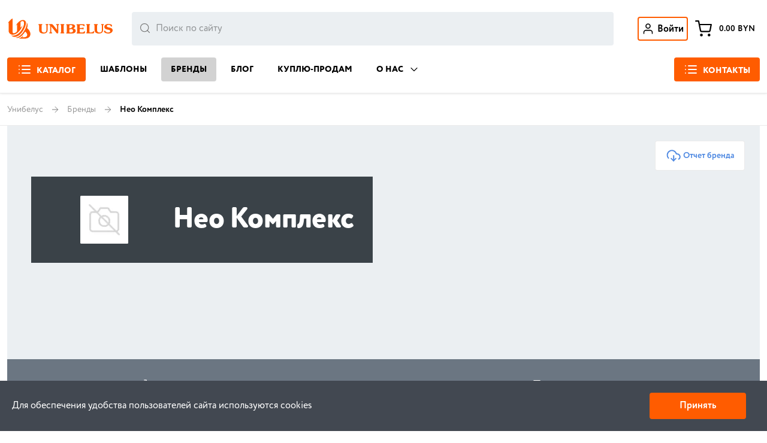

--- FILE ---
content_type: text/html; charset=utf-8
request_url: https://www.unibelus.by/brands/807
body_size: 23042
content:
<!doctype html>
<html data-n-head-ssr lang="ru" prefix="og: https://ogp.me/ns#" data-n-head="%7B%22lang%22:%7B%22ssr%22:%22ru%22%7D,%22prefix%22:%7B%22ssr%22:%22og:%20https://ogp.me/ns#%22%7D%7D" data-critters-container>
  <head>
    <meta data-n-head="ssr" charset="utf-8"><meta data-n-head="ssr" name="viewport" content="width=device-width, initial-scale=1"><meta data-n-head="ssr" name="google-site-verification" content="7idS_c01rhrIyHIMEUSyEzG76OdIlprQTC1XCHnw7sM"><meta data-n-head="ssr" name="yandex-verification" content="ec849c05f0bb00d9"><meta data-n-head="ssr" name="msapplication-config" content="/browserconfig.xml"><meta data-n-head="ssr" name="og:url" data-hid="og:url" property="og:url" content="https://www.unibelus.by/brands/807"><meta data-n-head="ssr" name="twitter:url" content="https://www.unibelus.by/brands/807"><meta data-n-head="ssr" name="twitter:domain" content="https://www.unibelus.by"><meta data-n-head="ssr" name="description" data-hid="description" property="description" content="Оборудование под торговой маркой Нео Комплекс от поставщика с 25 летним опытом.  ✅ Полная сервисная поддержка ✅ Помощь в запуске и обслуживании ✅ Гарантийный ремонт    "><meta data-n-head="ssr" name="og:locale" data-hid="og:locale" property="og:locale" content="ru_RU"><meta data-n-head="ssr" name="og:type" data-hid="og:type" property="og:type" content="website"><meta data-n-head="ssr" name="og:title" data-hid="og:title" property="og:title" content="Нео Комплекс"><meta data-n-head="ssr" name="og:description" data-hid="og:description" property="og:description" content="Мы выполняем весь комплекс услуг: консультации и проектирование, пуско-наладочные работы и последующее сервисное обслуживание, создаем все слаботочные системы."><meta data-n-head="ssr" name="og:image" data-hid="og:image" property="og:image" content="[data-uri]"><meta data-n-head="ssr" name="robots" content="index, follow"><meta data-n-head="ssr" name="og:image:width" data-hid="og:image:width" property="og:image:width" content="968"><meta data-n-head="ssr" name="og:image:height" data-hid="og:image:height" property="og:image:height" content="504"><meta data-n-head="ssr" property="twitter:card" content="summary_large_image"><meta data-n-head="ssr" name="twitter:card" content="summary_large_image"><meta data-n-head="ssr" name="twitter:title" content="Нео Комплекс в Минске | Унибелус"><meta data-n-head="ssr" name="twitter:description" content="Оборудование под торговой маркой Нео Комплекс от поставщика с 25 летним опытом.  ✅ Полная сервисная поддержка ✅ Помощь в запуске и обслуживании ✅ Гарантийный ремонт    "><meta data-n-head="ssr" name="twitter:image:src" content="[data-uri]"><title>Нео Комплекс в Минске | Унибелус</title><link data-n-head="ssr" rel="apple-touch-icon" sizes="180x180" href="/apple-touch-icon.png?v=694KxeKgkx"><link data-n-head="ssr" rel="apple-touch-icon" sizes="152x152" href="/apple-touch-icon-152x152.png"><link data-n-head="ssr" rel="apple-touch-icon" sizes="120x120" href="/apple-touch-icon-120x120.png"><link data-n-head="ssr" rel="apple-touch-icon" sizes="76x76" href="/apple-touch-icon-76x76.png"><link data-n-head="ssr" rel="icon" type="image/png" sizes="48x48" href="/android-chrome-48x48.png"><link data-n-head="ssr" rel="icon" type="image/png" sizes="32x32" href="/favicon-32x32.png?v=694KxeKgkx"><link data-n-head="ssr" rel="icon" type="image/png" sizes="192x192" href="/android-chrome-192x192.png?v=694kxeKgkx"><link data-n-head="ssr" rel="icon" type="image/png" sizes="16x16" href="/favicon-16x16.png?v=694KxeKgkx"><link data-n-head="ssr" rel="manifest" href="/site.webmanifest?v=694KxeKgkx"><link data-n-head="ssr" rel="mask-icon" href="/safari-pinned-tab.svg?v=694KxeKgkx" color="#ec7018"><link data-n-head="ssr" rel="icon" type="image/svg+xml" href="/favicon.svg"><link data-n-head="ssr" rel="shortcut icon" type="image/vnd.microsoft.icon" href="/favicon.ico"><link data-n-head="ssr" rel="icon" type="image/x-icon" href="/favicon.ico"><link data-n-head="ssr" rel="shortcut icon" href="/favicon-96x96.ico"><link data-n-head="ssr" data-hid="canonical" rel="canonical" href="https://www.unibelus.by/brands/807"><link data-n-head="ssr" data-hid="alternate-ru-by" rel="alternate" hreflang="ru-by" href="https://www.unibelus.by/brands/807"><link data-n-head="ssr" data-hid="alternate-ru-kz" rel="alternate" hreflang="ru-kz" href="https://www.unibelus.kz/brands/807"><link data-n-head="ssr" data-hid="alternate-ru-ru" rel="alternate" hreflang="ru-ru" href="https://www.unibelus.ru/brands/807"><link data-n-head="ssr" data-hid="alternate-ru-uz" rel="alternate" hreflang="ru-uz" href="https://www.unibelus.uz/brands/807"><link data-n-head="ssr" data-hid="alternate-x-default" rel="alternate" hreflang="x-default" href="https://www.unibelus.by/brands/807"><style data-n-head="vuetify" type="text/css" id="vuetify-theme-stylesheet" nonce="undefined">.v-application a{color:#1976d2}.v-application .error{background-color:#f64a4a !important;border-color:#f64a4a !important}.v-application .info--text{color:#508ae2 !important;caret-color:#508ae2 !important}.v-application .warning--text{color:#ff5c00 !important;caret-color:#ff5c00 !important}.v-application .grey{background-color:#6b7682 !important;border-color:#6b7682 !important}.theme--light.v-btn{color:rgba(0,0,0,.87)}.theme--light.v-btn.v-btn--icon{color:rgba(0,0,0,.54)}.theme--light.v-btn:hover:before{opacity:.08}.theme--light.v-btn:focus:before{opacity:.24}.v-btn{-ms-flex-align:center;-ms-flex-pack:center;align-items:center;border-radius:4px;display:-ms-inline-flexbox;display:inline-flex;-ms-flex:0 0 auto;flex:0 0 auto;font-weight:600;justify-content:center;letter-spacing:0;outline:0;position:relative;-webkit-text-decoration:none;text-decoration:none;text-indent:0;text-transform:none;transition-duration:.28s;transition-property:box-shadow,transform,opacity;transition-timing-function:cubic-bezier(.4,0,.2,1);-webkit-user-select:none;-ms-user-select:none;user-select:none;vertical-align:middle;white-space:nowrap}.v-btn.v-size--default{font-size:.875rem}.v-btn:before{background-color:currentColor;border-radius:inherit;bottom:0;color:inherit;content:"";left:0;opacity:0;pointer-events:none;position:absolute;right:0;top:0;transition:opacity .2s cubic-bezier(.4,0,.6,1)}.v-btn:not(.v-btn--round).v-size--default{height:36px;min-width:64px;padding:0 16px}.v-btn__content{-ms-flex-align:center;-ms-flex-pack:inherit;align-items:center;color:inherit;display:-ms-flexbox;display:flex;-ms-flex:1 0 auto;flex:1 0 auto;justify-content:inherit;line-height:normal;position:relative;transition:inherit;transition-property:opacity}.v-btn--block{display:-ms-flexbox;display:flex;-ms-flex:1 0 auto;flex:1 0 auto;max-width:none;min-width:100%!important}.v-btn--icon{min-height:0;min-width:0;padding:0}.v-btn--icon.v-size--default{height:36px;width:36px}.v-btn--outlined{border:thin solid}.v-btn--round{border-radius:50%}.theme--light.v-sheet{background-color:#fff;border-color:#fff;color:rgba(0,0,0,.87)}.v-sheet{border-radius:0}.v-sheet:not(.v-sheet--outlined){box-shadow:0 0 0 0 rgba(0,0,0,.2),0 0 0 0 rgba(0,0,0,.14),0 0 0 0 rgba(0,0,0,.12)}.v-application .white{background-color:#fff!important;border-color:#fff!important}.v-application .white--text{caret-color:#fff!important;color:#fff!important}.v-application .grey{background-color:#9e9e9e!important;border-color:#9e9e9e!important}html{-webkit-text-size-adjust:100%;box-sizing:border-box;overflow-y:scroll;tab-size:4;word-break:normal}*,:after,:before{background-repeat:no-repeat;box-sizing:inherit}:after,:before{text-decoration:inherit;vertical-align:inherit}*{margin:0;padding:0}main{display:block}a{background-color:transparent}a:active,a:hover{outline-width:0}button{font:inherit}button{overflow:visible}button{text-transform:none}[type=button],button{color:inherit;cursor:pointer}[type=button]::-moz-focus-inner,button::-moz-focus-inner{border-style:none;padding:0}[type=button]::-moz-focus-inner,button:-moz-focusring{outline:1px dotted ButtonText}button,html [type=button]{-webkit-appearance:button}button{background-color:transparent;border-style:none}html{-webkit-font-smoothing:antialiased;-moz-osx-font-smoothing:grayscale;-webkit-tap-highlight-color:rgba(0,0,0,0);font-size:16px;overflow-x:hidden;text-rendering:optimizeLegibility}.v-application{font-family:circe-rounded,sans-serif;line-height:1.5}.v-application ::-ms-clear,.v-application ::-ms-reveal{display:none}@supports(-webkit-touch-callout:none){body{cursor:pointer}}.v-application .font-weight-regular{font-weight:400!important}.v-application .font-weight-bold{font-weight:700!important}.v-application .d-none{display:none!important}.v-application .d-block{display:block!important}.v-application .d-flex{display:-ms-flexbox!important;display:flex!important}.v-application .flex-column{-ms-flex-direction:column!important;flex-direction:column!important}.v-application .justify-start{-ms-flex-pack:start!important;justify-content:flex-start!important}.v-application .justify-end{-ms-flex-pack:end!important;justify-content:flex-end!important}.v-application .justify-center{-ms-flex-pack:center!important;justify-content:center!important}.v-application .align-center{-ms-flex-align:center!important;align-items:center!important}.v-application .mr-1{margin-right:4px!important}.v-application .mr-3{margin-right:12px!important}.v-application .mr-6{margin-right:24px!important}.v-application .mb-12{margin-bottom:48px!important}.v-application .pa-8{padding:32px!important}.v-application .pa-10{padding:40px!important}.v-application .rounded{border-radius:4px!important}.v-application .rounded-t-0{border-top-left-radius:0!important;border-top-right-radius:0!important}.v-application .text-h1{font-size:48px!important;letter-spacing:-.015625em!important;line-height:48px}.v-application .text-h1{font-family:circe-rounded,sans-serif!important;font-weight:900}@media(min-width:960px){.v-application .d-md-none{display:none!important}.v-application .d-md-block{display:block!important}.v-application .flex-md-row{-ms-flex-direction:row!important;flex-direction:row!important}}.container{margin-left:auto;margin-right:auto;padding:12px;width:100%}@media(min-width:960px){.container{max-width:900px}}@media(min-width:1264px){.container{max-width:1185px}}@media(min-width:1904px){.container{max-width:1785px}}.container--fluid{max-width:100%}.theme--light.v-application{background:#fff;color:rgba(0,0,0,.87)}.v-application{display:-ms-flexbox;display:flex;position:relative}.v-application a{cursor:pointer}.v-application--wrap{backface-visibility:hidden;display:-ms-flexbox;display:flex;-ms-flex:1 1 auto;flex:1 1 auto;-ms-flex-direction:column;flex-direction:column;max-width:100%;min-height:100vh;position:relative}@-moz-document url-prefix(){@media print{.v-application,.v-application--wrap{display:block}}}.v-main{display:-ms-flexbox;display:flex;-ms-flex:1 0 auto;flex:1 0 auto;max-width:100%;transition:.2s cubic-bezier(.4,0,.2,1)}.v-main:not([data-booted=true]){transition:none!important}.v-main__wrap{-ms-flex:1 1 auto;flex:1 1 auto;max-width:100%;position:relative}@-moz-document url-prefix(){@media print{.v-main{display:block}}}.theme--light.v-app-bar.v-toolbar.v-sheet{background-color:#f5f5f5}.v-sheet.v-app-bar.v-toolbar{border-radius:0}.v-sheet.v-app-bar.v-toolbar:not(.v-sheet--outlined){box-shadow:0 2px 4px -1px rgba(0,0,0,.2),0 4px 5px 0 rgba(0,0,0,.14),0 1px 10px 0 rgba(0,0,0,.12)}.v-app-bar:not([data-booted=true]){transition:none!important}.theme--light.v-toolbar.v-sheet{background-color:#fff}.v-sheet.v-toolbar{border-radius:0}.v-sheet.v-toolbar:not(.v-sheet--outlined){box-shadow:0 0 0 0 rgba(0,0,0,.2),0 0 0 0 rgba(0,0,0,.14),0 0 0 0 rgba(0,0,0,.12)}.v-toolbar{box-shadow:0 2px 4px -1px rgba(0,0,0,.2),0 4px 5px 0 rgba(0,0,0,.14),0 1px 10px 0 rgba(0,0,0,.12);contain:layout;display:block;-ms-flex:1 1 auto;flex:1 1 auto;max-width:100%;position:relative;transition:transform .2s cubic-bezier(.4,0,.2,1),background-color .2s cubic-bezier(.4,0,.2,1),left .2s cubic-bezier(.4,0,.2,1),right .2s cubic-bezier(.4,0,.2,1),box-shadow .28s cubic-bezier(.4,0,.2,1),max-width .25s cubic-bezier(.4,0,.2,1),width .25s cubic-bezier(.4,0,.2,1)}.v-toolbar__content{padding:0}.v-toolbar__content .v-btn.v-btn--icon.v-size--default{height:48px;width:48px}.v-toolbar__content{-ms-flex-align:center;align-items:center;display:-ms-flexbox;display:flex;position:relative;z-index:0}.v-toolbar.v-toolbar--absolute{position:absolute;top:0;z-index:1}.theme--light.v-image{color:rgba(0,0,0,.87)}.v-image{z-index:0}.v-image__image{height:100%;left:0;position:absolute;top:0;width:100%;z-index:-1}.v-image__image{background-repeat:no-repeat}.v-image__image--preload{filter:blur(2px)}.v-image__image--contain{background-size:contain}.v-responsive{display:-ms-flexbox;display:flex;-ms-flex:1 0 auto;flex:1 0 auto;max-width:100%;overflow:hidden;position:relative}.v-responsive__content{-ms-flex:1 0 0px;flex:1 0 0px;max-width:100%}.theme--light.v-icon{color:rgba(0,0,0,.54)}.theme--light.v-icon:focus:after{opacity:.12}.theme--light.v-icon.v-icon.v-icon--disabled{color:rgba(0,0,0,.38)!important}.v-icon.v-icon{-ms-flex-align:center;font-feature-settings:"liga";-ms-flex-pack:center;align-items:center;display:-ms-inline-flexbox;display:inline-flex;font-size:24px;justify-content:center;letter-spacing:normal;line-height:1;position:relative;text-indent:0;transition:.3s cubic-bezier(.25,.8,.5,1),visibility 0s;-webkit-user-select:none;-ms-user-select:none;user-select:none;vertical-align:middle}.v-icon.v-icon:after{background-color:currentColor;border-radius:50%;content:"";display:inline-block;height:100%;left:0;opacity:0;pointer-events:none;position:absolute;top:0;transform:scale(1.3);transition:opacity .2s cubic-bezier(.4,0,.6,1);width:100%}.v-icon--disabled{pointer-events:none}.v-item-group{-ms-flex:0 1 auto;flex:0 1 auto;max-width:100%;position:relative;transition:.3s cubic-bezier(.25,.8,.5,1)}.theme--light.v-tabs>.v-tabs-bar{background-color:#fff}.theme--light.v-tabs>.v-tabs-bar .v-tab:not(.v-tab--active){color:rgba(0,0,0,.54)}.theme--light.v-tabs .v-tab:hover:before{opacity:.04}.theme--light.v-tabs .v-tab--active:before,.theme--light.v-tabs .v-tab--active:hover:before,.theme--light.v-tabs .v-tab:focus:before{opacity:.12}.theme--light.v-tabs .v-tab--active:focus:before{opacity:.16}.v-tabs{-ms-flex:1 1 auto;flex:1 1 auto;width:100%}.v-tabs:not(.v-tabs--vertical) .v-tab{white-space:normal}.v-tabs-bar{border-radius:inherit;height:48px}.v-tabs-bar.v-item-group>*{cursor:auto}.v-tab{-ms-flex-align:center;-ms-flex-pack:center;align-items:center;cursor:pointer;display:-ms-flexbox;display:flex;-ms-flex:0 1 auto;flex:0 1 auto;font-size:16px;font-weight:400;justify-content:center;letter-spacing:.0892857143em;line-height:normal;max-width:360px;min-width:90px;outline:none;padding:0 16px;position:relative;text-align:center;-webkit-text-decoration:none;text-decoration:none;text-transform:uppercase;transition:none;-webkit-user-select:none;-ms-user-select:none;user-select:none}.v-tab.v-tab{color:inherit}.v-tab:before{bottom:0;content:"";left:0;opacity:0;pointer-events:none;position:absolute;right:0;top:0;transition:.3s cubic-bezier(.25,.8,.5,1)}.v-tab:before,.v-tabs-slider{background-color:currentColor}.v-tabs-slider{height:100%;width:100%}.v-tabs-slider-wrapper{bottom:0;margin:0!important;position:absolute;transition:.3s cubic-bezier(.25,.8,.5,1);z-index:1}.v-tabs--grow>.v-tabs-bar .v-tab{-ms-flex:1 0 auto;flex:1 0 auto;max-width:none}.v-tab--active{color:inherit}.v-tab--active.v-tab:not(:focus):before{opacity:0}.v-slide-group{display:-ms-flexbox;display:flex}.v-slide-group:not(.v-slide-group--has-affixes)>.v-slide-group__next,.v-slide-group:not(.v-slide-group--has-affixes)>.v-slide-group__prev{display:none}.v-slide-group.v-item-group>.v-slide-group__next,.v-slide-group.v-item-group>.v-slide-group__prev{cursor:pointer}.v-slide-group__next,.v-slide-group__prev{-ms-flex-align:center;-ms-flex-pack:center;align-items:center;display:-ms-flexbox;display:flex;-ms-flex:0 1 52px;flex:0 1 52px;justify-content:center;min-width:52px}.v-slide-group__content{display:-ms-flexbox;display:flex;-ms-flex:1 0 auto;flex:1 0 auto;position:relative;transition:.3s cubic-bezier(.25,.8,.5,1);white-space:nowrap}.v-slide-group__wrapper{contain:content;display:-ms-flexbox;display:flex;-ms-flex:1 1 auto;flex:1 1 auto;overflow:hidden}.v-slide-group__next--disabled,.v-slide-group__prev--disabled{pointer-events:none}.theme--light.v-badge .v-badge__badge:after{border-color:#fff}.v-badge{position:relative}.v-badge,.v-badge__badge{display:inline-block;line-height:1}.v-badge__badge{border-radius:10px;color:#fff;font-size:12px;height:20px;letter-spacing:0;min-width:20px;padding:4px 6px;pointer-events:auto;position:absolute;text-align:center;text-indent:0;top:auto;transition:.3s cubic-bezier(.25,.8,.5,1);white-space:nowrap}.v-application--is-ltr .v-badge__badge{right:auto}.v-badge__wrapper{-ms-flex:0 1;flex:0 1;height:100%;left:0;pointer-events:none;position:absolute;top:0;width:100%}.v-badge--dot .v-badge__badge{border-radius:4.5px;height:9px;min-width:0;padding:0;width:9px}.v-badge--dot .v-badge__badge:after{border-width:1.5px}.v-dialog__container{display:none}.u-text-h6{color:#000;font-weight:600;letter-spacing:normal}.u-text-h6{font-size:16px;line-height:16px}.v-application a{color:#ff5c00;cursor:pointer;-webkit-text-decoration:none;text-decoration:none;transition:color .2s}.v-application a:hover{color:#000;transition:color .2s}.w-100{width:100%}.v-btn{max-width:100%}.v-btn__content{max-width:inherit;overflow:hidden;text-overflow:ellipsis}.v-btn[bg-orange],.v-btn[bg-white]{transition:all .1s ease-in-out}.v-btn[bg-white]{background-color:#fff!important;color:#000!important}.v-btn[bg-orange]{background-color:#ff5c00!important;color:#fff!important}.v-btn--outlined{border:1px solid rgba(0,0,0,.08)!important}.v-application .v-item-group .v-slide-group__wrapper{border-radius:4px}.v-application .v-item-group .v-slide-group__next,.v-application .v-item-group .v-slide-group__prev{background-color:#f7f8fa;border-radius:4px;height:100%;min-width:40px;position:absolute;top:0;z-index:1}.v-application .v-item-group .v-slide-group__next--disabled,.v-application .v-item-group .v-slide-group__prev--disabled{display:none}.v-application .v-item-group .v-slide-group__prev{left:0}.v-application .v-item-group .v-slide-group__next{right:0}.v-application .v-item-group .v-slide-group__content>div:not(:last-child){margin-right:16px}.v-application .v-item-group .v-icon{color:#000;font-size:16px}.v-application .v-tabs{border-radius:4px}.v-application .v-tabs .v-tabs-slider-wrapper{height:0!important}.v-application .v-tabs .v-tab{font-size:14px;font-weight:400;line-height:16px;position:relative}.v-application .v-tabs .v-tab:after{background-color:#ff5c00;border-radius:4px 4px 0 0;bottom:0;content:" ";height:0;position:absolute;transition:.2s ease-in-out;width:0;z-index:1}.v-application .v-tabs .v-tab--active:after{height:4px;transition:.2s ease-in-out;width:100%}.v-application .v-badge__badge{font-size:12px;font-weight:700;letter-spacing:.02em;line-height:12px;padding:5px 6px}.v-application .v-badge--dot .v-badge__badge{padding:4px}.v-application .container{max-width:1700px;padding-bottom:0;padding-top:0;width:100%}@media screen and (max-width:960px){.v-application .container.mobile{padding:0}}@media screen and (max-width:960px){body{overflow-x:hidden}}.fas{-moz-osx-font-smoothing:grayscale;-webkit-font-smoothing:antialiased;font-feature-settings:normal;display:inline-block;font-style:normal;font-variant:normal;line-height:1;text-rendering:auto}.fa-chevron-left:before{content:"\f053"}.fa-chevron-right:before{content:"\f054"}.fas{font-family:Font Awesome\ 5 Free}.fas{font-weight:900}.v-app-bar[data-v-2ed17132]{border-bottom:1px solid rgba(0,0,0,.08)!important;box-shadow:0 0 4px 0 rgba(0,0,0,.14)!important}.main-content{min-height:100vh}.brand-header[data-v-6946dd85]{background-color:#ebeff2;height:390px;max-height:390px;width:100%}.brand-header__card[data-v-6946dd85]{background-color:rgba(44,52,58,.92);display:inline-block;max-height:272px;position:relative}.report-btn[data-v-6946dd85]{position:absolute;right:25px;top:25px;width:150px}</style><link rel="stylesheet" href="/_nuxt/css/4739dd2.css" media="print" onload="this.media='all'"><noscript><link rel="stylesheet" href="/_nuxt/css/4739dd2.css"></noscript><link rel="stylesheet" href="/_nuxt/css/6b8fae7.css" media="print" onload="this.media='all'"><noscript><link rel="stylesheet" href="/_nuxt/css/6b8fae7.css"></noscript><link rel="stylesheet" href="/_nuxt/css/454071f.css" media="print" onload="this.media='all'"><noscript><link rel="stylesheet" href="/_nuxt/css/454071f.css"></noscript><link rel="stylesheet" href="/_nuxt/css/d02822b.css" media="print" onload="this.media='all'"><noscript><link rel="stylesheet" href="/_nuxt/css/d02822b.css"></noscript><link rel="stylesheet" href="/_nuxt/css/747ba74.css" media="print" onload="this.media='all'"><noscript><link rel="stylesheet" href="/_nuxt/css/747ba74.css"></noscript><link rel="stylesheet" href="/_nuxt/css/5ed1300.css" media="print" onload="this.media='all'"><noscript><link rel="stylesheet" href="/_nuxt/css/5ed1300.css"></noscript><link rel="stylesheet" href="/_nuxt/css/80094f8.css" media="print" onload="this.media='all'"><noscript><link rel="stylesheet" href="/_nuxt/css/80094f8.css"></noscript>
  </head>
  <body>
    <div data-server-rendered="true" id="__nuxt"><!----><div id="__layout"><div data-app="true" id="app" class="v-application v-application--is-ltr theme--light"><div class="v-application--wrap"><header class="v-sheet theme--light v-toolbar v-toolbar--absolute v-app-bar white" style="height:72px;min-height:72px;margin-top:0px;transform:translateY(0px);left:0px;right:0px;" data-v-2ed17132><div class="v-toolbar__content" style="height:72px;"><!----><div class="container d-flex align-center d-block d-md-none container--fluid" data-v-bafa13d6 data-v-2ed17132><button type="button" bg-orange class="rounded mr-3 v-btn v-btn--icon v-btn--round theme--light v-size--default" style="height:40px;width:40px;" data-v-bafa13d6><span class="v-btn__content"><svg xmlns="http://www.w3.org/2000/svg" fill="none" stroke-linecap="round" stroke-linejoin="round" viewBox="0 0 40 40" stroke="white" width="24px" height="24px" stroke-width="3.2" data-v-5b44aa2b="" data-v-bafa13d6=""><path d="M13.333 10H35M13.333 20H35M13.333 30H35M5 10h.017M5 20h.017M5 30h.017" data-v-5b44aa2b=""/></svg></span></button><a href="/" alt="Unibelus" title="Unibelus" class="d-flex align-center mr-3 nuxt-link-active" data-v-bafa13d6><svg xmlns="http://www.w3.org/2000/svg" fill="#ff5c00" viewBox="0 0 174 29" stroke="black" width="174px" height="29px" stroke-width="0" class="d-none d-md-block" data-v-5b44aa2b=""><path d="M18.14 28.473l.169.004 2.591.076c2.565.112 5.205.228 7.621-.596 4.365-1.487 5.661-5.931 3.355-9.981-1.071-1.883-2.072-3.138-3.684-4.328l.041-.135c.366-1.214.865-2.868.695-4.748-.084-.928-.751-2.982-1.405-3.151.842 2.149-.624 6.36-1.537 8.307-2.558 5.451-6.578 10.653-11.367 12.556-.784.312-1.81.53-2.612.641 4.983 2.335 10.557-4.131 12.926-7.708l.538-.731c.843 0 2.624 2.692 2.833 3.616.365 1.611-.294 2.632-1.07 3.279-1.355 1.127-3.712 1.114-5.622 1.104l-.526-.002c.777-.533 1.518-1.962 1.623-2.732-1.523 2.023-3.918 3.694-6.201 4.349.45.153 1.056.167 1.633.18zM5.613 23.866c1.54 1.406 2.558 2.107 4.852 2.26v-.008c6.086-.167 10.359-5.688 13.233-10.698 1.696-2.957 4.879-10.33 1.148-12.651-4.327-2.684-10.996 3.12-12.551 7.622.296-.3.517-.569.734-.834.291-.354.575-.701 1.024-1.103l.013 9.57c-1.219 1.833-5.804 4.778-6.492 1.267L7.594 0C6.054.152 1.611 4.838 1 6.715c.235-.181.423-.356.575-.496.336-.312.492-.456.572-.129l-.058 11.826c.025 2.418 2.896 5.318 5.941 5.113 6.464-.436 11.717-7.143 13.809-13.4-.092.124-.214.3-.357.506-.646.934-1.725 2.495-2.482 2.698l-.052-7.783c1.249-1.694 4.525-2.17 4.852.457.423 3.411-.648 5.596-2.158 8.653-2.477 5.019-7.706 10.293-13.893 10.195-.751-.008-1.638-.317-2.005-.445l-.131-.045zm41.184-5.825l-.041-1.405.008-.001v-6.447l.061-.584a1.1 1.1 0 01.102-.364.65.65 0 01.245-.245 2.87 2.87 0 01.502-.235c.386-.13.582-.353.582-.67 0-.504-.44-.758-1.32-.758h-4.742c-.794 0-1.194.253-1.194.758 0 .177.042.298.123.388s.236.19.465.328l.268.133c.188.086.311.208.363.383s.077.454.077.844v6.478c0 1.236.126 2.323.383 3.252s.777 1.737 1.546 2.409c.677.59 1.538 1.017 2.577 1.29 1.011.266 2.054.402 3.102.404.756-.001 1.511-.067 2.255-.197s1.458-.35 2.137-.662c.673-.309 1.235-.707 1.68-1.19a4.77 4.77 0 001.183-2.361c.169-.907.256-1.985.256-3.245V9.76c0-.298.052-.498.158-.598s.331-.227.673-.38c.22-.107.385-.208.486-.301s.15-.231.15-.413c0-.312-.13-.512-.395-.602s-.616-.135-1.047-.135h-2.129c-.429 0-.779.045-1.043.135-.27.089-.401.29-.401.602 0 .176.043.317.152.413s.272.194.491.301c.344.153.569.276.674.38s.159.3.159.598v6.919c0 1.86-.211 3.146-.63 3.863-.323.547-.816.974-1.514 1.279a5.15 5.15 0 01-2.088.457c-.807 0-1.537-.155-2.197-.472a3.35 3.35 0 01-1.517-1.446 4.283 4.283 0 01-.424-1.118 8.01 8.01 0 01-.176-1.201zM73.98 9.385c.073.182.121.42.151.736l-.004.001v7.386l-3.303-4.223-2.572-3.253A22.72 22.72 0 0066.32 7.91c-.294-.279-.527-.447-.693-.499s-.488-.078-.965-.078h-3.356c-.434 0-.773.044-1.023.137-.244.09-.367.298-.367.621 0 .235.073.401.224.499s.389.19.705.279c.46.132.75.349.861.647.11.285.167.785.167 1.472v9.887a2.84 2.84 0 01-.15.736.698.698 0 01-.286.358l-.644.268c-.216.081-.371.172-.465.271-.098.105-.147.256-.147.465a.527.527 0 00.106.36.56.56 0 00.322.206c.286.085.697.127 1.241.127h2.127c.538 0 .945-.042 1.231-.127a.56.56 0 00.322-.206.525.525 0 00.106-.36c0-.208-.045-.36-.139-.465-.09-.099-.249-.19-.468-.271l-.657-.272c-.11-.063-.201-.18-.276-.354a3.358 3.358 0 01-.144-.736v-9.347l7.658 9.61 1.785 2.321c.163.161.331.258.501.301s.421.06.746.06c.497 0 .856-.044 1.069-.137a.68.68 0 00.261-.173.65.65 0 00.151-.269c.057-.212.085-.54.085-1.004V10.121c.029-.309.079-.557.151-.736s.175-.301.301-.372a4.11 4.11 0 01.624-.253c.232-.093.387-.186.477-.287s.139-.248.139-.449c0-.291-.147-.48-.432-.565s-.695-.127-1.235-.127h-2.127c-.542 0-.952.041-1.239.127a.56.56 0 00-.323.206.52.52 0 00-.106.36c0 .201.049.349.139.449s.254.194.477.287a3.57 3.57 0 01.612.245c.134.063.241.198.314.38zm7.269-.063c.052.175.082.454.082.844L81.33 20.84c0 .386-.024.664-.078.836a.615.615 0 01-.135.233.65.65 0 01-.223.157l-.268.135a2.44 2.44 0 00-.456.309c-.089.081-.136.218-.136.396 0 .507.401.76 1.199.76h4.648c.799 0 1.198-.253 1.198-.76 0-.172-.048-.316-.142-.409a1.92 1.92 0 00-.445-.305l-.273-.135c-.187-.093-.305-.225-.358-.394s-.078-.445-.078-.831V10.166c0-.389.026-.674.079-.845s.17-.304.358-.383l.273-.133a2.66 2.66 0 00.457-.317c.086-.082.131-.222.131-.398 0-.504-.398-.758-1.198-.758h-4.649c-.79 0-1.199.253-1.199.758 0 .177.046.31.131.396s.236.19.461.32l.268.133c.084.035.16.088.221.154a.61.61 0 01.134.229z" data-v-5b44aa2b=""/><path fill-rule="evenodd" d="M90.287 23.126c0 .504.401.758 1.203.758l-.007.002h9.465c1.827 0 3.303-.386 4.424-1.16a4.382 4.382 0 001.415-1.52c.33-.588.5-1.247.497-1.916 0-.594-.122-1.144-.371-1.65-.246-.515-.598-.942-1.007-1.306s-.909-.67-1.472-.915a7.62 7.62 0 00-1.79-.524 6.992 6.992 0 002.43-1.505c.676-.653 1.015-1.394 1.015-2.223 0-.621-.172-1.185-.518-1.7-.346-.508-.828-.925-1.438-1.24a5.111 5.111 0 00-1.677-.54 15.256 15.256 0 00-2.088-.131h-8.879c-.794 0-1.203.253-1.203.76 0 .178.041.309.123.39s.237.188.465.323l.27.138a.635.635 0 01.226.152.6.6 0 01.136.231c.054.174.079.453.079.839v10.662c0 .388-.025.667-.079.834-.051.172-.175.301-.362.393l-.27.135c-.216.122-.37.226-.456.312s-.131.224-.131.402zm9.487-9.496c-1.109.643-2.348 1.093-3.739 1.358v-4.287c0-.625.09-1.033.27-1.227.272-.267.867-.401 1.785-.401.971 0 1.773.138 2.405.412.632.28.945.812.945 1.596 0 1.06-.557 1.907-1.666 2.55zm-3.376 8.294c-.24-.226-.363-.658-.363-1.297v.001-3.832l3.669-.8a4.53 4.53 0 011.416.666c.414.288.761.656 1.018 1.081a2.53 2.53 0 01.379 1.346c0 1.073-.428 1.868-1.287 2.391-.857.514-1.912.776-3.14.776-.851 0-1.412-.113-1.694-.332z" data-v-5b44aa2b=""/><path d="M114.493 21.197c-.074-.309-.11-.777-.11-1.399l.007.002v-3.855h3.689c.481 0 .812.043 1 .13.223.11.434.241.631.39.237.172.46.256.668.256.36 0 .596-.148.702-.457s.16-.777.16-1.412c0-.442-.045-.812-.148-1.103s-.337-.44-.714-.44c-.208 0-.427.09-.648.276a3.12 3.12 0 01-.619.416c-.191.093-.537.138-1.031.138h-3.688V9.983c0-.294.203-.517.605-.669.34-.115 1.017-.174 2.031-.174 1.064 0 1.88.059 2.451.174.574.134 1.088.439 1.541.914.22.241.405.415.54.517s.332.154.573.154c.591 0 .884-.321.884-.96a8.35 8.35 0 00-.103-1.209c-.073-.457-.174-.756-.313-.906-.195-.178-.644-.269-1.345-.269h-11.421c-.802 0-1.203.254-1.203.755 0 .179.041.309.123.391s.236.19.465.325l.27.137c.086.034.163.086.226.152s.11.146.137.232c.052.174.077.453.077.843v10.66c0 .388-.025.666-.077.838a.645.645 0 01-.138.232.67.67 0 01-.224.157l-.27.139c-.216.119-.37.219-.456.309s-.131.224-.131.402c0 .504.399.758 1.203.758h11.958c.559 0 .927-.055 1.11-.166s.349-.393.499-.855c.36-.912.54-1.591.54-2.034a.62.62 0 00-.07-.292.65.65 0 00-.2-.23.94.94 0 00-.608-.21c-.272 0-.516.082-.72.25l-.869.818c-.486.487-.976.793-1.464.922s-1.16.192-2.011.192l-2.02-.081c-.458-.048-.801-.149-1.034-.301a1.13 1.13 0 01-.455-.698zm12.524-11.876c.054.175.081.454.081.844l-.001.001v10.671c0 .386-.025.664-.078.836a.6.6 0 01-.133.234.633.633 0 01-.225.156l-.27.138a2.38 2.38 0 00-.456.306c-.09.081-.134.218-.134.396 0 .507.399.76 1.202.76h10.98c.559 0 .929-.056 1.112-.169s.351-.393.502-.855c.363-.926.543-1.599.543-2.034a.624.624 0 00-.07-.293.66.66 0 00-.2-.231.97.97 0 00-.615-.209 1.13 1.13 0 00-.73.261l-.861.808c-.485.486-.968.792-1.459.921-.484.131-1.158.193-2.014.193h-.904c-.54-.025-.917-.062-1.138-.111a.657.657 0 01-.272-.118.63.63 0 01-.188-.224c-.094-.183-.139-.491-.139-.929V10.164c0-.39.028-.67.086-.844a.584.584 0 01.132-.23.61.61 0 01.222-.153l.27-.133c.217-.127.371-.235.456-.317s.131-.222.131-.398c0-.504-.4-.758-1.199-.758h-4.647c-.799 0-1.199.253-1.199.758 0 .177.043.31.13.396s.237.19.46.32l.27.133c.084.035.16.088.221.154a.61.61 0 01.134.229zm18.131 8.719l-.041-1.405h.007v-6.447l.061-.584a1.13 1.13 0 01.101-.364.655.655 0 01.245-.245 2.87 2.87 0 01.502-.235c.386-.13.583-.353.583-.67 0-.504-.441-.758-1.321-.758h-4.725c-.796 0-1.195.253-1.195.758 0 .177.039.298.121.388s.236.19.465.328l.27.133c.188.086.312.208.363.383s.076.454.076.844v6.478c0 1.236.128 2.323.385 3.252s.776 1.737 1.546 2.409c.676.59 1.538 1.017 2.577 1.29 1.011.266 2.054.402 3.101.404a13.13 13.13 0 002.256-.197c.737-.131 1.45-.35 2.128-.662s1.235-.707 1.679-1.19a4.74 4.74 0 001.182-2.361c.172-.907.258-1.985.258-3.245V9.76c0-.298.053-.498.159-.598s.329-.227.672-.38c.22-.107.382-.208.485-.301s.152-.231.152-.413c0-.312-.131-.512-.396-.602s-.615-.135-1.047-.135h-2.129c-.428 0-.776.046-1.044.135s-.399.29-.399.602c0 .176.05.317.151.413s.264.194.484.301c.342.153.567.276.673.38s.159.3.159.598v6.918c0 1.86-.211 3.146-.633 3.863-.321.547-.816.974-1.512 1.279s-1.384.457-2.086.457c-.807 0-1.538-.157-2.197-.472s-1.163-.8-1.517-1.446a4.54 4.54 0 01-.424-1.119 8.07 8.07 0 01-.175-1.201zm25.841-3.148c-.787-.57-1.986-1.023-3.596-1.362h.014l-1.933-.446a12.24 12.24 0 01-1.55-.443 2.91 2.91 0 01-1.088-.712c-.298-.312-.444-.713-.444-1.209 0-.67.316-1.2.95-1.583a3.99 3.99 0 012.107-.576c.914 0 1.648.146 2.201.431a3.85 3.85 0 011.333 1.126l.851 1.153c.233.305.482.457.746.457.607 0 .91-.305.91-.915 0-.982-.057-1.651-.172-2.007-.073-.234-.294-.45-.665-.648C169.005 7.386 167.204 7 165.245 7c-2.032 0-3.672.416-4.912 1.252a5.53 5.53 0 00-1.707 1.791c-.429.718-.64 1.466-.64 2.242a3.73 3.73 0 00.574 2.004c.379.621.905 1.142 1.574 1.562.896.551 2.222.967 3.966 1.252 1.477.245 2.516.521 3.132.799.815.354 1.224.933 1.224 1.739 0 .559-.189 1.031-.565 1.425a3.46 3.46 0 01-1.434.874 5.58 5.58 0 01-1.77.29c-1.187 0-2.23-.267-3.131-.807-.366-.219-.636-.435-.819-.643l-.859-1.114c-.399-.551-.855-.826-1.364-.826a1.13 1.13 0 00-.474.092 1.1 1.1 0 00-.386.28 1.237 1.237 0 00-.343.859c0 .606.302 1.191.905 1.747a7.45 7.45 0 002.01 1.332c1.353.56 2.91.843 4.673.843 2.168 0 3.985-.506 5.449-1.514a5.49 5.49 0 001.765-1.881 4.75 4.75 0 00.637-2.379 3.85 3.85 0 00-.461-1.83 4.48 4.48 0 00-1.3-1.498z" data-v-5b44aa2b=""/></svg><svg xmlns="http://www.w3.org/2000/svg" fill="none" viewBox="0 0 34 29" stroke="black" width="34px" height="29px" stroke-width="0" class="d-block d-md-none" data-v-5b44aa2b=""><path fill-rule="evenodd" d="M18.309 28.477c-.624-.016-1.308-.016-1.801-.184 2.283-.655 4.678-2.326 6.201-4.349-.105.771-.846 2.2-1.623 2.732 1.983 0 4.665.132 6.147-1.102.776-.647 1.435-1.668 1.07-3.279-.209-.925-1.99-3.616-2.833-3.616l-.538.731c-2.369 3.577-7.944 10.042-12.926 7.708.802-.111 1.828-.329 2.612-.641 4.789-1.903 8.809-7.105 11.368-12.556.914-1.947 2.38-6.157 1.537-8.307.654.169 1.321 2.222 1.405 3.151.176 1.95-.367 3.658-.736 4.883 1.611 1.19 2.613 2.446 3.684 4.328 2.305 4.05 1.01 8.494-3.355 9.981-3.241 1.105-6.885.52-10.211.52zm-7.844-2.35c-2.294-.153-3.312-.855-4.852-2.26.219.069 1.268.48 2.136.489 6.187.098 11.416-5.176 13.893-10.195 1.51-3.057 2.581-5.242 2.158-8.653-.327-2.628-3.603-2.151-4.852-.457L19 12.834c.924-.249 2.328-2.518 2.839-3.204-2.092 6.257-7.345 12.964-13.809 13.4-3.045.205-5.916-2.695-5.941-5.113L2.147 6.09c-.116-.475-.391.043-1.147.625C1.611 4.838 6.054.152 7.594 0l-.02 19.29c.688 3.511 5.273.566 6.492-1.267l-.013-9.57c-.784.703-1.067 1.236-1.758 1.937C13.85 5.889 20.519.085 24.845 2.77c3.732 2.321.549 9.693-1.148 12.651-2.873 5.01-7.147 10.531-13.233 10.698" fill="#ff5c00" data-v-5b44aa2b=""/></svg></a><div class="d-flex align-center justify-end w-100" data-v-bafa13d6><!----><button type="button" title="Поиск" alt="Поиск" class="rounded disabled-focus v-btn v-btn--icon v-btn--round v-btn--text theme--light v-size--default" style="height:40px;width:40px;" data-v-bafa13d6><span class="v-btn__content"><svg xmlns="http://www.w3.org/2000/svg" fill="none" stroke-linejoin="round" viewBox="0 0 40 40" stroke="black" width="24px" height="24px" stroke-width="3.2" data-v-5b44aa2b="" data-v-bafa13d6=""><path d="M18.333 31.667c7.364 0 13.333-5.97 13.333-13.333S25.697 5 18.333 5 5 10.97 5 18.333s5.97 13.333 13.333 13.333z" data-v-5b44aa2b=""/><path d="M35 35l-7.25-7.25" stroke-linecap="round" data-v-5b44aa2b=""/></svg></span></button><!----><button type="button" title="Контакты" alt="Контакты" class="rounded v-btn v-btn--icon v-btn--round v-btn--text theme--light v-size--default" style="height:40px;width:40px;" data-v-bafa13d6><span class="v-btn__content"><svg xmlns="http://www.w3.org/2000/svg" fill="none" viewBox="0 0 40 40" stroke="black" width="24px" height="24px" stroke-width="3.2" data-v-5b44aa2b="" data-v-bafa13d6=""><path d="M36.667 28.2v5a3.33 3.33 0 01-1.08 2.47 3.33 3.33 0 01-1.186.701c-.44.149-.906.204-1.368.162a32.975 32.975 0 01-14.383-5.117 32.5 32.5 0 01-10-10 32.978 32.978 0 01-5.117-14.45 3.323 3.323 0 01.858-2.547A3.325 3.325 0 016.85 3.333h5A3.329 3.329 0 0115.183 6.2a21.41 21.41 0 001.167 4.683 3.334 3.334 0 01-.75 3.517l-2.117 2.117a26.674 26.674 0 0010 10L25.6 24.4a3.334 3.334 0 013.516-.75 21.4 21.4 0 004.683 1.167 3.333 3.333 0 012.867 3.384z" stroke-linejoin="round" data-v-5b44aa2b=""/></svg></span></button><div data-v-bafa13d6><button type="button" alt="SignUp" title="SignUp" class="rounded v-btn v-btn--icon v-btn--round theme--light v-size--default" style="height:40px;width:40px;"><span class="v-btn__content"><svg xmlns="http://www.w3.org/2000/svg" fill="none" stroke-linejoin="round" viewBox="0 0 40 40" stroke="black" width="24px" height="24px" stroke-width="3.2" data-v-5b44aa2b=""><path d="M33.333 35v-3.333A6.667 6.667 0 0026.667 25H13.333a6.67 6.67 0 00-6.667 6.667V35" stroke-linecap="round" data-v-5b44aa2b=""/><path d="M20 18.333a6.67 6.67 0 006.667-6.667A6.67 6.67 0 0020 5a6.67 6.67 0 00-6.667 6.667A6.67 6.67 0 0020 18.333z" data-v-5b44aa2b=""/></svg></span></button></div><a href="/current-order" alt="Корзина" title="Корзина" class="rounded v-btn v-btn--icon v-btn--round v-btn--router theme--light v-size--default" style="height:40px;min-width:40px;" data-v-bafa13d6><span class="v-btn__content"><div class="d-none"><div>Корзина</div><!----></div><span class="v-badge v-badge--dot theme--light"><div class="d-flex align-center justify-center"><svg xmlns="http://www.w3.org/2000/svg" fill="none" stroke-linejoin="round" viewBox="0 0 40 40" stroke="black" width="24px" height="24px" stroke-width="3.2" data-v-5b44aa2b=""><path d="M15 36.667a1.667 1.667 0 100-3.333 1.667 1.667 0 000 3.333zm18.333 0A1.67 1.67 0 0035 35a1.667 1.667 0 10-1.667 1.667z" data-v-5b44aa2b=""/><path d="M1.667 1.667h6.667L12.8 23.983a3.332 3.332 0 003.333 2.683h16.2a3.336 3.336 0 003.333-2.683L38.333 10H10" stroke-linecap="round" data-v-5b44aa2b=""/></svg></div><span class="v-badge__wrapper"><span aria-atomic="true" aria-label="Badge" aria-live="polite" role="status" class="v-badge__badge error" style="bottom:calc(100% - 10px);left:calc(100% - 7px);right:auto;top:auto;display:none;"></span></span></span></span></a></div></div></div></header><!----><!----><!----><main class="v-main main-content" style="padding-top:72px;padding-right:0px;padding-bottom:0px;padding-left:0px;"><div class="v-main__wrap"><div data-v-8644bc86><div class="white" data-v-21ea1e6c data-v-8644bc86><!----></div><div class="container mobile" data-v-8644bc86><div title="Нео Комплекс" class="v-image v-responsive brand-header d-flex align-center justify-start pa-10 theme--light" data-v-6946dd85 data-v-8644bc86><div class="v-responsive__content"><div class="report-btn" data-v-6946dd85><button type="button" bg-white class="mb-12 v-btn v-btn--block v-btn--outlined theme--light v-size--default" style="height:50px;" data-v-6946dd85><span class="v-btn__content"><svg xmlns="http://www.w3.org/2000/svg" fill="none" stroke-linecap="round" stroke-linejoin="round" viewBox="0 0 25 24" stroke="#508AE2" width="24px" height="24px" stroke-width="2" class="mr-1" data-v-5b44aa2b="" data-v-6946dd85=""><path d="M8.5 17l4 4 4-4" data-v-5b44aa2b=""/><path d="M12.709 12.012v9m8.88-2.91a5 5 0 00-2.88-9.09h-1.26A8 8 0 005.95 3.933a8 8 0 00-2.241 12.368" data-v-5b44aa2b=""/></svg><div class="font-weight-bold info--text" data-v-6946dd85>Отчет бренда</div></span></button></div><div class="brand-header__card pa-8" data-v-6946dd85><!----><div class="d-flex align-center flex-column flex-md-row" data-v-6946dd85><div aria-label="Нео Комплекс" role="img" title="Нео Комплекс" loading="lazy" class="v-image v-responsive rounded mr-6 theme--light" style="min-height:80px;min-width:180px;max-height:80px;max-width:180px;" data-v-6946dd85><div class="v-image__image v-image__image--preload v-image__image--contain" style="background-image:url(&quot;[data-uri]&quot;);background-position:center center;"></div><div class="v-responsive__content"></div></div><h1 class="text-h1 white--text" data-v-6946dd85>Нео Комплекс</h1></div><!----></div><div class="v-dialog__container" data-v-6bc6848c data-v-6946dd85><!----></div></div></div><div class="v-tabs rounded-t-0 v-tabs--grow theme--light" data-v-8644bc86><div role="tablist" class="v-item-group theme--light v-slide-group v-tabs-bar v-tabs-bar--is-mobile v-tabs-bar--show-arrows warning--text grey" style="height:88px;"><div class="v-slide-group__prev v-slide-group__prev--disabled"><i aria-hidden="true" class="v-icon notranslate v-icon--disabled  fas fa-chevron-left theme--light"></i></div><div class="v-slide-group__wrapper"><div class="v-slide-group__content v-tabs-bar__content"><div class="v-tabs-slider-wrapper" style="transition:none;"><div class="v-tabs-slider"></div></div><div tabindex="0" aria-selected="true" role="tab" value="catalog" class="u-text-h6 v-tab v-tab--active white--text font-weight-bold" data-v-8644bc86><svg xmlns="http://www.w3.org/2000/svg" fill="none" stroke-linejoin="round" viewBox="0 0 40 40" stroke="white" width="20px" height="20px" stroke-width="2.4" class="mr-3" data-v-5b44aa2b="" data-v-8644bc86=""><path d="M15 36.667a1.667 1.667 0 100-3.333 1.667 1.667 0 000 3.333zm18.333 0A1.67 1.67 0 0035 35a1.667 1.667 0 10-1.667 1.667z" data-v-5b44aa2b=""/><path d="M1.667 1.667h6.667L12.8 23.983a3.332 3.332 0 003.333 2.683h16.2a3.336 3.336 0 003.333-2.683L38.333 10H10" stroke-linecap="round" data-v-5b44aa2b=""/></svg>Каталог Унибелус</div><div tabindex="0" aria-selected="false" role="tab" value="vendorCatalog" class="u-text-h6 v-tab white--text font-weight-regular" data-v-8644bc86><svg xmlns="http://www.w3.org/2000/svg" fill="none" stroke-linejoin="round" viewBox="0 0 40 40" stroke="white" width="20px" height="20px" stroke-width="2.4" class="mr-3" data-v-5b44aa2b="" data-v-8644bc86=""><path d="M10 3.333L5 10v23.333a3.333 3.333 0 003.333 3.333h23.333A3.333 3.333 0 0035 33.333V10l-5-6.667H10z" data-v-5b44aa2b=""/><path d="M5 10h30m-8.333 6.667a6.664 6.664 0 01-1.953 4.714A6.67 6.67 0 0120 23.333a6.664 6.664 0 01-4.714-1.953 6.67 6.67 0 01-1.953-4.714" stroke-linecap="round" data-v-5b44aa2b=""/></svg>Каталог бренда</div></div></div><div class="v-slide-group__next v-slide-group__next--disabled"><i aria-hidden="true" class="v-icon notranslate v-icon--disabled  fas fa-chevron-right theme--light"></i></div></div></div><!----></div></div></div></main><!----><!----><!----><!----></div></div></div></div><script>window.__NUXT__=(function(a,b,c,d,e,f,g,h,i,j,k,l,m,n,o,p,q,r,s,t,u,v,w,x,y,z,A,B,C,D,E,F,G,H,I,J,K,L,M,N,O,P,Q,R,S,T,U,V,W,X,Y,Z,_,$,aa,ab,ac,ad,ae,af,ag,ah,ai,aj,ak,al,am,an,ao,ap,aq,ar,as,at,au,av,aw,ax,ay,az,aA,aB,aC,aD,aE,aF,aG,aH,aI,aJ,aK,aL,aM,aN,aO,aP,aQ,aR,aS,aT,aU,aV,aW,aX,aY,aZ,a_,a$,ba,bb,bc,bd,be,bf,bg,bh,bi,bj,bk,bl,bm,bn,bo,bp,bq,br,bs,bt,bu,bv,bw,bx,by,bz,bA,bB,bC,bD,bE,bF,bG,bH,bI,bJ,bK,bL,bM,bN,bO,bP,bQ,bR,bS,bT,bU,bV,bW,bX,bY,bZ,b_,b$,ca,cb,cc,cd,ce,cf,cg,ch,ci,cj,ck,cl,cm,cn,co,cp,cq,cr,cs,ct,cu,cv,cw,cx,cy,cz,cA,cB,cC,cD,cE,cF,cG,cH,cI,cJ,cK,cL,cM,cN,cO,cP,cQ,cR,cS,cT,cU,cV,cW,cX,cY,cZ,c_,c$,da,db,dc,dd,de,df,dg,dh,di,dj,dk,dl,dm,dn,do0,dp,dq,dr,ds,dt,du,dv,dw,dx,dy,dz,dA,dB,dC,dD,dE,dF,dG,dH,dI,dJ,dK,dL,dM,dN,dO,dP,dQ,dR){Y.id=807;Y.uid="3b64bf4b-4de1-11e8-8106-00155d045202";Y.backgroundColor=g;Y.unbIndex=Z;Y.title="Нео Комплекс в Минске | Унибелус";Y.description=W;Y.description_="Оборудование под торговой маркой Нео Комплекс от поставщика с 25 летним опытом.  ✅ Полная сервисная поддержка ✅ Помощь в запуске и обслуживании ✅ Гарантийный ремонт    ";Y.keywords=g;Y.fullHtmlDescription=a;Y.htmlDescription=g;Y.h1=W;Y.mainImage=a;Y.backgroundImage=a;Y.certificates=[];Y.solutions=[];return {layout:"default",data:[{brand:Y,crumbs:[{title:t,link:{name:"brands"}},{title:W,link:{name:g}}]}],fetch:{},error:a,state:{auth:{token:a,isModalActive:k},board:{board:{advertisements:a,advertisementsFilter:a,advertisementsPerPage:8}},brands:{brands:a,brandById:Y,brandFilter:a,brandVendorTree:a,productsBrand:[],productsCountBrand:a,productsPerPage:_,userBrands:a,vendorDataFile:a,measureUnits:a,fileCategories:a,parentIdBrand:a,brandId:"807",activeCategory:a,selectedItems:[],moderatorNomenclatureApplicationBrandFilter:a},currentOrder:{currentOrder:a,currentOrderSpec:a,categories:a,subCategories:a,categoriesWithItems:a,items:a,coupon:a,deliveryMethod:a,paymentMethod:a,comment:a,address:a,continueShoppingLink:a},home:{home:{bannerSlide:a,mainCategories:a,popularCategories:a,popularSolutions:a,popularProducts:a,popularBrands:a,testimonials:a,articlesByImportant:a}},moderator:{moderationCategories:a,moderationNews:a,moderatorAdvertisements:a,moderatorReviews:a,moderatorComments:a,moderationPlaces:a,moderatorNomenclatureApplications:a,activeCategory:g,newsRegion:"by",paginationBlog:a,nomenclatureStatus:g,brandId:a,moderationNewsFilter:{filter:{status:g},sort:{key:$,order:aa}},moderatorCategories:{blog:"SiteNews",jobs:"Advertisement",reviews:"Review",comments:"Comment",place:"Place",catalog:"NomenclatureApplication"},productsPerPage:10,moderatorNomenclatureCount:a},news:{newsByUid:a,userNews:a,blogNews:a,blogTopNews:a,blogMeta:a,filterMeta:a,articlesOptions:a,article:a,userNewsFilter:{filter:{status:"on_review"},sort:{key:$,order:aa}}},object:{object:a,objectsList:a,objectsRegisterList:a},others:{isCatalogMenu:k,isContactsMenu:k,isBurgerMenu:k,footerLinks:[{title:u,links:[{title:v,link:w},{title:o,link:p},{title:q,link:r},{title:x,link:y},{title:z,link:A}]},{title:l,links:[{title:B,link:C},{title:D,link:E},{title:F,link:G},{title:H,link:I},{title:J,link:K}]},{title:L,links:[]},{title:M,links:[{title:N,link:O},{title:P,link:Q},{title:R,link:S}]}],headerStaticLinks:[{location:ab,subGroups:[{icon:a,title:ac,mainLink:a,links:[{title:q,path:r},{title:o,path:p},{title:l,path:T}]},{icon:a,title:ad,mainLink:a,links:[{title:ae,path:af},{title:ag,path:ah},{title:ai,path:aj},{title:ak,path:al},{title:am,path:an},{title:ao,path:ap}]},{icon:a,title:aq,mainLink:a,links:[{title:ar,path:as},{title:at,path:au},{title:av,path:aw}]},{icon:ax,title:ay,mainLink:a,links:[{title:az,path:a},{title:aA,path:a}]},{icon:a,title:aB,mainLink:a,links:[{title:aC,path:aD}]}]},{location:aE,subGroups:[]},{location:aF,subGroups:[{icon:a,title:aG,mainLink:{title:aH,path:aI},links:[]},{icon:a,title:t,mainLink:{title:t,path:aJ},links:[]},{icon:a,title:U,mainLink:{title:U,path:aK},links:[]},{icon:a,title:V,mainLink:{title:V,path:aL},links:[]},{icon:a,title:aM,mainLink:a,links:[{title:aN,path:aO},{title:aP,path:aQ},{title:l,path:T},{title:aR,path:aS},{title:aT,path:aU}]}]},{location:aV,subGroups:[{icon:a,title:u,mainLink:a,links:[{title:v,path:w},{title:o,path:p},{title:q,path:r},{title:x,path:y},{title:z,path:A}]},{icon:a,title:l,mainLink:a,links:[{title:B,path:C},{title:D,path:E},{title:F,path:G},{title:H,path:I},{title:J,path:K}]},{icon:a,title:L,mainLink:a,links:[]},{icon:a,title:M,mainLink:a,links:[{title:N,path:O},{title:P,path:Q},{title:R,path:S}]}]},{location:aW,subGroups:[]},{location:aX,subGroups:[]}],isConstants:[{name:"Страна по умолчанию",code:"default_country",value:a,environmentable:{__typename:"Country",title:"Республика Беларусь"}},{name:"Валюта по умолчанию",code:"default_currency",value:a,environmentable:{__typename:"Currency",description:"BYN"}},{name:"Сортировка по умолчанию",code:"nomenclature_sort",value:"availability",environmentable:a},{name:"Расчетный счет",code:"bank_account",value:"\u003Cp\u003EБелорусско-кипрское совместное предприятие &laquo;Унибелус&raquo; ООО\u003C\u002Fp\u003E\r\n\r\n\u003Cp\u003EСП &laquo;Унибелус&raquo; ООО\u003C\u002Fp\u003E\r\n\r\n\u003Cp\u003EЮридический адрес:&nbsp;\u003Cb\u003E220033, г. Минск, ул. Нахимова, дом 10, помещение 2Н, кабинет 2.\u003C\u002Fb\u003E\u003C\u002Fp\u003E\r\n\r\n\u003Cp\u003EПочтовый адрес: 220033, г. Минск, а\u002Fя 7\u003C\u002Fp\u003E\r\n\r\n\u003Cp\u003E\u003Cstrong\u003EУНП 100834637, ОКПО 37333914\u003C\u002Fstrong\u003E\u003C\u002Fp\u003E\r\n\r\n\u003Cp\u003EРасчетный счет:\u003C\u002Fp\u003E\r\n\r\n\u003Cp\u003EОАО &quot;Приорбанк&quot; ЦБУ 100, г. Минск, БИК PJCBBY2X\u003C\u002Fp\u003E\r\n\r\n\u003Cp\u003EАдрес банка: 220070, г. Минск, ул. Радиальная, 38А\u003C\u002Fp\u003E\r\n\r\n\u003Cp\u003Eр\u002Fс BY61PJCB30120219901000000933\u003C\u002Fp\u003E\r\n",environmentable:a},{name:a,code:"organization",value:a,environmentable:a},{name:g,code:"default_seo_tag_for_brands",value:a,environmentable:{__typename:X}},{name:g,code:"brand_visibility",value:"200",environmentable:a},{name:g,code:"tg_channel",value:"unibelusby",environmentable:a},{name:g,code:"tg_service_bot",value:"UnbByBot",environmentable:a},{name:g,code:"footer_license_text",value:"\u003Cp\u003EЮридический адрес: улица Нахимова, д.10, г. Минск, Республика Беларусь 220033&nbsp;\u003Cbr \u002F\u003E\r\n\u003Cbr \u002F\u003E\r\nСвидетельство ЕГР № 100834637, выдано МИД РБ 22.02.2001 Регистрация ИМ №435637. Дата регистрации 13.12.2018 г.&nbsp;\u003Cbr \u002F\u003E\r\nЛицензия МЧС РБ №33130\u002F300 от 26.03.2003;\u003Cbr \u002F\u003E\r\nЛицензия МЧС РБ №33134\u002F225-4 от 26.04.2012;\u003Cbr \u002F\u003E\r\nЛицензия МВД РБ №33030\u002F7101 от 09.08.2017;\u003Cbr \u002F\u003E\r\nЛицензия ОАЦ при Президенте РБ №01019\u002F337 от 15.02.2016&nbsp;\u003Cbr \u002F\u003E\r\n\u003Cbr \u002F\u003E\r\n&copy; 1994&mdash;2026, УНИБЕЛУС ИТЦ\u003C\u002Fp\u003E\r\n",environmentable:a},{name:g,code:"default_seo_tag_for_nomenclature",value:a,environmentable:{__typename:X}},{name:a,code:"default_seo_tag_for_nomenclature_category",value:a,environmentable:a},{name:g,code:"default_seo_tag_for_solution_category",value:a,environmentable:{__typename:X}}]},productCatalog:{catalog:{product:a,categoryBySlug:a,subCategoryBySlug:a,products:a,productCount:a,displayVersion:"card"},productCategories:{categories:[{id:aY,slug:aZ,description:a_,mainCategoryId:e},{id:a$,slug:ba,description:bb,mainCategoryId:e},{id:bc,slug:bd,description:be,mainCategoryId:e},{id:bf,slug:bg,description:bh,mainCategoryId:e},{id:bi,slug:bj,description:bk,mainCategoryId:e},{id:bl,slug:bm,description:bn,mainCategoryId:e},{id:bo,slug:bp,description:bq,mainCategoryId:e},{id:br,slug:bs,description:bt,mainCategoryId:m},{id:bu,slug:bv,description:bw,mainCategoryId:m},{id:bx,slug:by,description:bz,mainCategoryId:m},{id:bA,slug:bB,description:bC,mainCategoryId:m},{id:bD,slug:bE,description:bF,mainCategoryId:e},{id:bG,slug:bH,description:bI,mainCategoryId:e},{id:bJ,slug:bK,description:bL,mainCategoryId:e},{id:bM,slug:bN,description:bO,mainCategoryId:e},{id:bP,slug:bQ,description:bR,mainCategoryId:e},{id:bS,slug:bT,description:bU,mainCategoryId:n},{id:bV,slug:bW,description:bX,mainCategoryId:e},{id:bY,slug:bZ,description:b_,mainCategoryId:h},{id:b$,slug:ca,description:cb,mainCategoryId:n},{id:cc,slug:cd,description:ce,mainCategoryId:i},{id:cf,slug:cg,description:ch,mainCategoryId:f},{id:ci,slug:cj,description:ck,mainCategoryId:j},{id:cl,slug:cm,description:cn,mainCategoryId:j},{id:co,slug:cp,description:cq,mainCategoryId:j},{id:cr,slug:cs,description:ct,mainCategoryId:j},{id:cu,slug:cv,description:cw,mainCategoryId:j},{id:cx,slug:cy,description:cz,mainCategoryId:e},{id:cA,slug:cB,description:cC,mainCategoryId:j},{id:cD,slug:cE,description:cF,mainCategoryId:i},{id:cG,slug:cH,description:cI,mainCategoryId:i},{id:cJ,slug:cK,description:cL,mainCategoryId:i},{id:cM,slug:cN,description:cO,mainCategoryId:i},{id:cP,slug:cQ,description:cR,mainCategoryId:i},{id:cS,slug:cT,description:cU,mainCategoryId:f},{id:cV,slug:cW,description:cX,mainCategoryId:f},{id:cY,slug:cZ,description:c_,mainCategoryId:f},{id:c$,slug:da,description:db,mainCategoryId:f},{id:dc,slug:dd,description:de,mainCategoryId:s},{id:df,slug:dg,description:dh,mainCategoryId:f},{id:di,slug:dj,description:dk,mainCategoryId:f},{id:dl,slug:dm,description:dn,mainCategoryId:s},{id:do0,slug:dp,description:dq,mainCategoryId:h},{id:dr,slug:ds,description:dt,mainCategoryId:f},{id:du,slug:dv,description:dw,mainCategoryId:h},{id:dx,slug:dy,description:dz,mainCategoryId:f},{id:dA,slug:dB,description:dC,mainCategoryId:s},{id:dD,slug:dE,description:dF,mainCategoryId:h},{id:dG,slug:dH,description:dI,mainCategoryId:n},{id:dJ,slug:dK,description:dL,mainCategoryId:h},{id:dM,slug:dN,description:dO,mainCategoryId:n},{id:dP,slug:dQ,description:dR,mainCategoryId:h}]},badges:a,brands:a,minPrice:a,maxPrice:a,maxDeliveryDate:a,characteristics:a,superCategoryData:a,categoryData:a},search:{searchSections:a},snackBar:{snackBar:k},solution:{solution:a},solutionCatalog:{solutionCategories:a,categories:a,subCategories:a,solutions:a,solutionCount:Z,solutionsPerPage:_,solutionTypes:a,badges:a},spec:{spec:a,specsList:a,specsListSelectData:a,specSelects:a,shared:a,selectedItems:[],specIsOldPrice:k,allSpecs:a},user:{user:a,userOrders:a,userOrderByIdentifier:a,userModerator:k,userContacts:[],userBrandsModerator:[]},userChat:{activeChat:a,chatList:a,messageList:[],isSentMessage:k},userNotifications:{userNotifications:[],counts:{}},usersReply:{userReply:{commentsByObject:a,reviewsByProduct:a,pageType:a,sortComments:a,sortReviews:a}}},serverRendered:b,routePath:"\u002Fbrands\u002F807",config:{_app:{basePath:"\u002F",assetsPath:"\u002F_nuxt\u002F",cdnURL:a}},_asyncData:{},_errors:{},apollo:{defaultClient:Object.create(null,{"ROOT_QUERY.footerLinks({\"region\":\"by\"}).0":{writable:true,enumerable:true,value:{title:u,links:[{type:c,generated:b,id:"ROOT_QUERY.footerLinks({\"region\":\"by\"}).0.links.0",typename:d},{type:c,generated:b,id:"ROOT_QUERY.footerLinks({\"region\":\"by\"}).0.links.1",typename:d},{type:c,generated:b,id:"ROOT_QUERY.footerLinks({\"region\":\"by\"}).0.links.2",typename:d},{type:c,generated:b,id:"ROOT_QUERY.footerLinks({\"region\":\"by\"}).0.links.3",typename:d},{type:c,generated:b,id:"ROOT_QUERY.footerLinks({\"region\":\"by\"}).0.links.4",typename:d}]}},"ROOT_QUERY.footerLinks({\"region\":\"by\"}).0.links.0":{writable:true,enumerable:true,value:{title:v,link:w}},"ROOT_QUERY.footerLinks({\"region\":\"by\"}).0.links.1":{writable:true,enumerable:true,value:{title:o,link:p}},"ROOT_QUERY.footerLinks({\"region\":\"by\"}).0.links.2":{writable:true,enumerable:true,value:{title:q,link:r}},"ROOT_QUERY.footerLinks({\"region\":\"by\"}).0.links.3":{writable:true,enumerable:true,value:{title:x,link:y}},"ROOT_QUERY.footerLinks({\"region\":\"by\"}).0.links.4":{writable:true,enumerable:true,value:{title:z,link:A}},"ROOT_QUERY.footerLinks({\"region\":\"by\"}).1":{writable:true,enumerable:true,value:{title:l,links:[{type:c,generated:b,id:"ROOT_QUERY.footerLinks({\"region\":\"by\"}).1.links.0",typename:d},{type:c,generated:b,id:"ROOT_QUERY.footerLinks({\"region\":\"by\"}).1.links.1",typename:d},{type:c,generated:b,id:"ROOT_QUERY.footerLinks({\"region\":\"by\"}).1.links.2",typename:d},{type:c,generated:b,id:"ROOT_QUERY.footerLinks({\"region\":\"by\"}).1.links.3",typename:d},{type:c,generated:b,id:"ROOT_QUERY.footerLinks({\"region\":\"by\"}).1.links.4",typename:d}]}},"ROOT_QUERY.footerLinks({\"region\":\"by\"}).1.links.0":{writable:true,enumerable:true,value:{title:B,link:C}},"ROOT_QUERY.footerLinks({\"region\":\"by\"}).1.links.1":{writable:true,enumerable:true,value:{title:D,link:E}},"ROOT_QUERY.footerLinks({\"region\":\"by\"}).1.links.2":{writable:true,enumerable:true,value:{title:F,link:G}},"ROOT_QUERY.footerLinks({\"region\":\"by\"}).1.links.3":{writable:true,enumerable:true,value:{title:H,link:I}},"ROOT_QUERY.footerLinks({\"region\":\"by\"}).1.links.4":{writable:true,enumerable:true,value:{title:J,link:K}},"ROOT_QUERY.footerLinks({\"region\":\"by\"}).2":{writable:true,enumerable:true,value:{title:L,links:[]}},"ROOT_QUERY.footerLinks({\"region\":\"by\"}).3":{writable:true,enumerable:true,value:{title:M,links:[{type:c,generated:b,id:"ROOT_QUERY.footerLinks({\"region\":\"by\"}).3.links.0",typename:d},{type:c,generated:b,id:"ROOT_QUERY.footerLinks({\"region\":\"by\"}).3.links.1",typename:d},{type:c,generated:b,id:"ROOT_QUERY.footerLinks({\"region\":\"by\"}).3.links.2",typename:d}]}},"ROOT_QUERY.footerLinks({\"region\":\"by\"}).3.links.0":{writable:true,enumerable:true,value:{title:N,link:O}},"ROOT_QUERY.footerLinks({\"region\":\"by\"}).3.links.1":{writable:true,enumerable:true,value:{title:P,link:Q}},"ROOT_QUERY.footerLinks({\"region\":\"by\"}).3.links.2":{writable:true,enumerable:true,value:{title:R,link:S}},ROOT_QUERY:{writable:true,enumerable:true,value:{"footerLinks({\"region\":\"by\"})":[{type:c,generated:b,id:"ROOT_QUERY.footerLinks({\"region\":\"by\"}).0",typename:d},{type:c,generated:b,id:"ROOT_QUERY.footerLinks({\"region\":\"by\"}).1",typename:d},{type:c,generated:b,id:"ROOT_QUERY.footerLinks({\"region\":\"by\"}).2",typename:d},{type:c,generated:b,id:"ROOT_QUERY.footerLinks({\"region\":\"by\"}).3",typename:d}],"staticLinkGroups({\"region\":\"by\"})":[{type:c,generated:b,id:"ROOT_QUERY.staticLinkGroups({\"region\":\"by\"}).0",typename:d},{type:c,generated:b,id:"ROOT_QUERY.staticLinkGroups({\"region\":\"by\"}).1",typename:d},{type:c,generated:b,id:"ROOT_QUERY.staticLinkGroups({\"region\":\"by\"}).2",typename:d},{type:c,generated:b,id:"ROOT_QUERY.staticLinkGroups({\"region\":\"by\"}).3",typename:d},{type:c,generated:b,id:"ROOT_QUERY.staticLinkGroups({\"region\":\"by\"}).4",typename:d},{type:c,generated:b,id:"ROOT_QUERY.staticLinkGroups({\"region\":\"by\"}).5",typename:d}],categories:[{type:c,generated:b,id:"ROOT_QUERY.categories.0",typename:d},{type:c,generated:b,id:"ROOT_QUERY.categories.1",typename:d},{type:c,generated:b,id:"ROOT_QUERY.categories.2",typename:d},{type:c,generated:b,id:"ROOT_QUERY.categories.3",typename:d},{type:c,generated:b,id:"ROOT_QUERY.categories.4",typename:d},{type:c,generated:b,id:"ROOT_QUERY.categories.5",typename:d},{type:c,generated:b,id:"ROOT_QUERY.categories.6",typename:d},{type:c,generated:b,id:"ROOT_QUERY.categories.7",typename:d},{type:c,generated:b,id:"ROOT_QUERY.categories.8",typename:d},{type:c,generated:b,id:"ROOT_QUERY.categories.9",typename:d},{type:c,generated:b,id:"ROOT_QUERY.categories.10",typename:d},{type:c,generated:b,id:"ROOT_QUERY.categories.11",typename:d},{type:c,generated:b,id:"ROOT_QUERY.categories.12",typename:d},{type:c,generated:b,id:"ROOT_QUERY.categories.13",typename:d},{type:c,generated:b,id:"ROOT_QUERY.categories.14",typename:d},{type:c,generated:b,id:"ROOT_QUERY.categories.15",typename:d},{type:c,generated:b,id:"ROOT_QUERY.categories.16",typename:d},{type:c,generated:b,id:"ROOT_QUERY.categories.17",typename:d},{type:c,generated:b,id:"ROOT_QUERY.categories.18",typename:d},{type:c,generated:b,id:"ROOT_QUERY.categories.19",typename:d},{type:c,generated:b,id:"ROOT_QUERY.categories.20",typename:d},{type:c,generated:b,id:"ROOT_QUERY.categories.21",typename:d},{type:c,generated:b,id:"ROOT_QUERY.categories.22",typename:d},{type:c,generated:b,id:"ROOT_QUERY.categories.23",typename:d},{type:c,generated:b,id:"ROOT_QUERY.categories.24",typename:d},{type:c,generated:b,id:"ROOT_QUERY.categories.25",typename:d},{type:c,generated:b,id:"ROOT_QUERY.categories.26",typename:d},{type:c,generated:b,id:"ROOT_QUERY.categories.27",typename:d},{type:c,generated:b,id:"ROOT_QUERY.categories.28",typename:d},{type:c,generated:b,id:"ROOT_QUERY.categories.29",typename:d},{type:c,generated:b,id:"ROOT_QUERY.categories.30",typename:d},{type:c,generated:b,id:"ROOT_QUERY.categories.31",typename:d},{type:c,generated:b,id:"ROOT_QUERY.categories.32",typename:d},{type:c,generated:b,id:"ROOT_QUERY.categories.33",typename:d},{type:c,generated:b,id:"ROOT_QUERY.categories.34",typename:d},{type:c,generated:b,id:"ROOT_QUERY.categories.35",typename:d},{type:c,generated:b,id:"ROOT_QUERY.categories.36",typename:d},{type:c,generated:b,id:"ROOT_QUERY.categories.37",typename:d},{type:c,generated:b,id:"ROOT_QUERY.categories.38",typename:d},{type:c,generated:b,id:"ROOT_QUERY.categories.39",typename:d},{type:c,generated:b,id:"ROOT_QUERY.categories.40",typename:d},{type:c,generated:b,id:"ROOT_QUERY.categories.41",typename:d},{type:c,generated:b,id:"ROOT_QUERY.categories.42",typename:d},{type:c,generated:b,id:"ROOT_QUERY.categories.43",typename:d},{type:c,generated:b,id:"ROOT_QUERY.categories.44",typename:d},{type:c,generated:b,id:"ROOT_QUERY.categories.45",typename:d},{type:c,generated:b,id:"ROOT_QUERY.categories.46",typename:d},{type:c,generated:b,id:"ROOT_QUERY.categories.47",typename:d},{type:c,generated:b,id:"ROOT_QUERY.categories.48",typename:d},{type:c,generated:b,id:"ROOT_QUERY.categories.49",typename:d},{type:c,generated:b,id:"ROOT_QUERY.categories.50",typename:d},{type:c,generated:b,id:"ROOT_QUERY.categories.51",typename:d}]}},"ROOT_QUERY.staticLinkGroups({\"region\":\"by\"}).0":{writable:true,enumerable:true,value:{location:ab,subGroups:[{type:c,generated:b,id:"ROOT_QUERY.staticLinkGroups({\"region\":\"by\"}).0.subGroups.0",typename:d},{type:c,generated:b,id:"ROOT_QUERY.staticLinkGroups({\"region\":\"by\"}).0.subGroups.1",typename:d},{type:c,generated:b,id:"ROOT_QUERY.staticLinkGroups({\"region\":\"by\"}).0.subGroups.2",typename:d},{type:c,generated:b,id:"ROOT_QUERY.staticLinkGroups({\"region\":\"by\"}).0.subGroups.3",typename:d},{type:c,generated:b,id:"ROOT_QUERY.staticLinkGroups({\"region\":\"by\"}).0.subGroups.4",typename:d}]}},"ROOT_QUERY.staticLinkGroups({\"region\":\"by\"}).0.subGroups.0":{writable:true,enumerable:true,value:{icon:a,title:ac,mainLink:a,links:[{type:c,generated:b,id:"ROOT_QUERY.staticLinkGroups({\"region\":\"by\"}).0.subGroups.0.links.0",typename:d},{type:c,generated:b,id:"ROOT_QUERY.staticLinkGroups({\"region\":\"by\"}).0.subGroups.0.links.1",typename:d},{type:c,generated:b,id:"ROOT_QUERY.staticLinkGroups({\"region\":\"by\"}).0.subGroups.0.links.2",typename:d}]}},"ROOT_QUERY.staticLinkGroups({\"region\":\"by\"}).0.subGroups.0.links.0":{writable:true,enumerable:true,value:{title:q,path:r}},"ROOT_QUERY.staticLinkGroups({\"region\":\"by\"}).0.subGroups.0.links.1":{writable:true,enumerable:true,value:{title:o,path:p}},"ROOT_QUERY.staticLinkGroups({\"region\":\"by\"}).0.subGroups.0.links.2":{writable:true,enumerable:true,value:{title:l,path:T}},"ROOT_QUERY.staticLinkGroups({\"region\":\"by\"}).0.subGroups.1":{writable:true,enumerable:true,value:{icon:a,title:ad,mainLink:a,links:[{type:c,generated:b,id:"ROOT_QUERY.staticLinkGroups({\"region\":\"by\"}).0.subGroups.1.links.0",typename:d},{type:c,generated:b,id:"ROOT_QUERY.staticLinkGroups({\"region\":\"by\"}).0.subGroups.1.links.1",typename:d},{type:c,generated:b,id:"ROOT_QUERY.staticLinkGroups({\"region\":\"by\"}).0.subGroups.1.links.2",typename:d},{type:c,generated:b,id:"ROOT_QUERY.staticLinkGroups({\"region\":\"by\"}).0.subGroups.1.links.3",typename:d},{type:c,generated:b,id:"ROOT_QUERY.staticLinkGroups({\"region\":\"by\"}).0.subGroups.1.links.4",typename:d},{type:c,generated:b,id:"ROOT_QUERY.staticLinkGroups({\"region\":\"by\"}).0.subGroups.1.links.5",typename:d}]}},"ROOT_QUERY.staticLinkGroups({\"region\":\"by\"}).0.subGroups.1.links.0":{writable:true,enumerable:true,value:{title:ae,path:af}},"ROOT_QUERY.staticLinkGroups({\"region\":\"by\"}).0.subGroups.1.links.1":{writable:true,enumerable:true,value:{title:ag,path:ah}},"ROOT_QUERY.staticLinkGroups({\"region\":\"by\"}).0.subGroups.1.links.2":{writable:true,enumerable:true,value:{title:ai,path:aj}},"ROOT_QUERY.staticLinkGroups({\"region\":\"by\"}).0.subGroups.1.links.3":{writable:true,enumerable:true,value:{title:ak,path:al}},"ROOT_QUERY.staticLinkGroups({\"region\":\"by\"}).0.subGroups.1.links.4":{writable:true,enumerable:true,value:{title:am,path:an}},"ROOT_QUERY.staticLinkGroups({\"region\":\"by\"}).0.subGroups.1.links.5":{writable:true,enumerable:true,value:{title:ao,path:ap}},"ROOT_QUERY.staticLinkGroups({\"region\":\"by\"}).0.subGroups.2":{writable:true,enumerable:true,value:{icon:a,title:aq,mainLink:a,links:[{type:c,generated:b,id:"ROOT_QUERY.staticLinkGroups({\"region\":\"by\"}).0.subGroups.2.links.0",typename:d},{type:c,generated:b,id:"ROOT_QUERY.staticLinkGroups({\"region\":\"by\"}).0.subGroups.2.links.1",typename:d},{type:c,generated:b,id:"ROOT_QUERY.staticLinkGroups({\"region\":\"by\"}).0.subGroups.2.links.2",typename:d}]}},"ROOT_QUERY.staticLinkGroups({\"region\":\"by\"}).0.subGroups.2.links.0":{writable:true,enumerable:true,value:{title:ar,path:as}},"ROOT_QUERY.staticLinkGroups({\"region\":\"by\"}).0.subGroups.2.links.1":{writable:true,enumerable:true,value:{title:at,path:au}},"ROOT_QUERY.staticLinkGroups({\"region\":\"by\"}).0.subGroups.2.links.2":{writable:true,enumerable:true,value:{title:av,path:aw}},"ROOT_QUERY.staticLinkGroups({\"region\":\"by\"}).0.subGroups.3":{writable:true,enumerable:true,value:{icon:ax,title:ay,mainLink:a,links:[{type:c,generated:b,id:"ROOT_QUERY.staticLinkGroups({\"region\":\"by\"}).0.subGroups.3.links.0",typename:d},{type:c,generated:b,id:"ROOT_QUERY.staticLinkGroups({\"region\":\"by\"}).0.subGroups.3.links.1",typename:d}]}},"ROOT_QUERY.staticLinkGroups({\"region\":\"by\"}).0.subGroups.3.links.0":{writable:true,enumerable:true,value:{title:az,path:a}},"ROOT_QUERY.staticLinkGroups({\"region\":\"by\"}).0.subGroups.3.links.1":{writable:true,enumerable:true,value:{title:aA,path:a}},"ROOT_QUERY.staticLinkGroups({\"region\":\"by\"}).0.subGroups.4":{writable:true,enumerable:true,value:{icon:a,title:aB,mainLink:a,links:[{type:c,generated:b,id:"ROOT_QUERY.staticLinkGroups({\"region\":\"by\"}).0.subGroups.4.links.0",typename:d}]}},"ROOT_QUERY.staticLinkGroups({\"region\":\"by\"}).0.subGroups.4.links.0":{writable:true,enumerable:true,value:{title:aC,path:aD}},"ROOT_QUERY.staticLinkGroups({\"region\":\"by\"}).1":{writable:true,enumerable:true,value:{location:aE,subGroups:[]}},"ROOT_QUERY.staticLinkGroups({\"region\":\"by\"}).2":{writable:true,enumerable:true,value:{location:aF,subGroups:[{type:c,generated:b,id:"ROOT_QUERY.staticLinkGroups({\"region\":\"by\"}).2.subGroups.0",typename:d},{type:c,generated:b,id:"ROOT_QUERY.staticLinkGroups({\"region\":\"by\"}).2.subGroups.1",typename:d},{type:c,generated:b,id:"ROOT_QUERY.staticLinkGroups({\"region\":\"by\"}).2.subGroups.2",typename:d},{type:c,generated:b,id:"ROOT_QUERY.staticLinkGroups({\"region\":\"by\"}).2.subGroups.3",typename:d},{type:c,generated:b,id:"ROOT_QUERY.staticLinkGroups({\"region\":\"by\"}).2.subGroups.4",typename:d}]}},"ROOT_QUERY.staticLinkGroups({\"region\":\"by\"}).2.subGroups.0":{writable:true,enumerable:true,value:{icon:a,title:aG,mainLink:{type:c,generated:b,id:"$ROOT_QUERY.staticLinkGroups({\"region\":\"by\"}).2.subGroups.0.mainLink",typename:d},links:[]}},"$ROOT_QUERY.staticLinkGroups({\"region\":\"by\"}).2.subGroups.0.mainLink":{writable:true,enumerable:true,value:{title:aH,path:aI}},"ROOT_QUERY.staticLinkGroups({\"region\":\"by\"}).2.subGroups.1":{writable:true,enumerable:true,value:{icon:a,title:t,mainLink:{type:c,generated:b,id:"$ROOT_QUERY.staticLinkGroups({\"region\":\"by\"}).2.subGroups.1.mainLink",typename:d},links:[]}},"$ROOT_QUERY.staticLinkGroups({\"region\":\"by\"}).2.subGroups.1.mainLink":{writable:true,enumerable:true,value:{title:t,path:aJ}},"ROOT_QUERY.staticLinkGroups({\"region\":\"by\"}).2.subGroups.2":{writable:true,enumerable:true,value:{icon:a,title:U,mainLink:{type:c,generated:b,id:"$ROOT_QUERY.staticLinkGroups({\"region\":\"by\"}).2.subGroups.2.mainLink",typename:d},links:[]}},"$ROOT_QUERY.staticLinkGroups({\"region\":\"by\"}).2.subGroups.2.mainLink":{writable:true,enumerable:true,value:{title:U,path:aK}},"ROOT_QUERY.staticLinkGroups({\"region\":\"by\"}).2.subGroups.3":{writable:true,enumerable:true,value:{icon:a,title:V,mainLink:{type:c,generated:b,id:"$ROOT_QUERY.staticLinkGroups({\"region\":\"by\"}).2.subGroups.3.mainLink",typename:d},links:[]}},"$ROOT_QUERY.staticLinkGroups({\"region\":\"by\"}).2.subGroups.3.mainLink":{writable:true,enumerable:true,value:{title:V,path:aL}},"ROOT_QUERY.staticLinkGroups({\"region\":\"by\"}).2.subGroups.4":{writable:true,enumerable:true,value:{icon:a,title:aM,mainLink:a,links:[{type:c,generated:b,id:"ROOT_QUERY.staticLinkGroups({\"region\":\"by\"}).2.subGroups.4.links.0",typename:d},{type:c,generated:b,id:"ROOT_QUERY.staticLinkGroups({\"region\":\"by\"}).2.subGroups.4.links.1",typename:d},{type:c,generated:b,id:"ROOT_QUERY.staticLinkGroups({\"region\":\"by\"}).2.subGroups.4.links.2",typename:d},{type:c,generated:b,id:"ROOT_QUERY.staticLinkGroups({\"region\":\"by\"}).2.subGroups.4.links.3",typename:d},{type:c,generated:b,id:"ROOT_QUERY.staticLinkGroups({\"region\":\"by\"}).2.subGroups.4.links.4",typename:d}]}},"ROOT_QUERY.staticLinkGroups({\"region\":\"by\"}).2.subGroups.4.links.0":{writable:true,enumerable:true,value:{title:aN,path:aO}},"ROOT_QUERY.staticLinkGroups({\"region\":\"by\"}).2.subGroups.4.links.1":{writable:true,enumerable:true,value:{title:aP,path:aQ}},"ROOT_QUERY.staticLinkGroups({\"region\":\"by\"}).2.subGroups.4.links.2":{writable:true,enumerable:true,value:{title:l,path:T}},"ROOT_QUERY.staticLinkGroups({\"region\":\"by\"}).2.subGroups.4.links.3":{writable:true,enumerable:true,value:{title:aR,path:aS}},"ROOT_QUERY.staticLinkGroups({\"region\":\"by\"}).2.subGroups.4.links.4":{writable:true,enumerable:true,value:{title:aT,path:aU}},"ROOT_QUERY.staticLinkGroups({\"region\":\"by\"}).3":{writable:true,enumerable:true,value:{location:aV,subGroups:[{type:c,generated:b,id:"ROOT_QUERY.staticLinkGroups({\"region\":\"by\"}).3.subGroups.0",typename:d},{type:c,generated:b,id:"ROOT_QUERY.staticLinkGroups({\"region\":\"by\"}).3.subGroups.1",typename:d},{type:c,generated:b,id:"ROOT_QUERY.staticLinkGroups({\"region\":\"by\"}).3.subGroups.2",typename:d},{type:c,generated:b,id:"ROOT_QUERY.staticLinkGroups({\"region\":\"by\"}).3.subGroups.3",typename:d}]}},"ROOT_QUERY.staticLinkGroups({\"region\":\"by\"}).3.subGroups.0":{writable:true,enumerable:true,value:{icon:a,title:u,mainLink:a,links:[{type:c,generated:b,id:"ROOT_QUERY.staticLinkGroups({\"region\":\"by\"}).3.subGroups.0.links.0",typename:d},{type:c,generated:b,id:"ROOT_QUERY.staticLinkGroups({\"region\":\"by\"}).3.subGroups.0.links.1",typename:d},{type:c,generated:b,id:"ROOT_QUERY.staticLinkGroups({\"region\":\"by\"}).3.subGroups.0.links.2",typename:d},{type:c,generated:b,id:"ROOT_QUERY.staticLinkGroups({\"region\":\"by\"}).3.subGroups.0.links.3",typename:d},{type:c,generated:b,id:"ROOT_QUERY.staticLinkGroups({\"region\":\"by\"}).3.subGroups.0.links.4",typename:d}]}},"ROOT_QUERY.staticLinkGroups({\"region\":\"by\"}).3.subGroups.0.links.0":{writable:true,enumerable:true,value:{title:v,path:w}},"ROOT_QUERY.staticLinkGroups({\"region\":\"by\"}).3.subGroups.0.links.1":{writable:true,enumerable:true,value:{title:o,path:p}},"ROOT_QUERY.staticLinkGroups({\"region\":\"by\"}).3.subGroups.0.links.2":{writable:true,enumerable:true,value:{title:q,path:r}},"ROOT_QUERY.staticLinkGroups({\"region\":\"by\"}).3.subGroups.0.links.3":{writable:true,enumerable:true,value:{title:x,path:y}},"ROOT_QUERY.staticLinkGroups({\"region\":\"by\"}).3.subGroups.0.links.4":{writable:true,enumerable:true,value:{title:z,path:A}},"ROOT_QUERY.staticLinkGroups({\"region\":\"by\"}).3.subGroups.1":{writable:true,enumerable:true,value:{icon:a,title:l,mainLink:a,links:[{type:c,generated:b,id:"ROOT_QUERY.staticLinkGroups({\"region\":\"by\"}).3.subGroups.1.links.0",typename:d},{type:c,generated:b,id:"ROOT_QUERY.staticLinkGroups({\"region\":\"by\"}).3.subGroups.1.links.1",typename:d},{type:c,generated:b,id:"ROOT_QUERY.staticLinkGroups({\"region\":\"by\"}).3.subGroups.1.links.2",typename:d},{type:c,generated:b,id:"ROOT_QUERY.staticLinkGroups({\"region\":\"by\"}).3.subGroups.1.links.3",typename:d},{type:c,generated:b,id:"ROOT_QUERY.staticLinkGroups({\"region\":\"by\"}).3.subGroups.1.links.4",typename:d}]}},"ROOT_QUERY.staticLinkGroups({\"region\":\"by\"}).3.subGroups.1.links.0":{writable:true,enumerable:true,value:{title:B,path:C}},"ROOT_QUERY.staticLinkGroups({\"region\":\"by\"}).3.subGroups.1.links.1":{writable:true,enumerable:true,value:{title:D,path:E}},"ROOT_QUERY.staticLinkGroups({\"region\":\"by\"}).3.subGroups.1.links.2":{writable:true,enumerable:true,value:{title:F,path:G}},"ROOT_QUERY.staticLinkGroups({\"region\":\"by\"}).3.subGroups.1.links.3":{writable:true,enumerable:true,value:{title:H,path:I}},"ROOT_QUERY.staticLinkGroups({\"region\":\"by\"}).3.subGroups.1.links.4":{writable:true,enumerable:true,value:{title:J,path:K}},"ROOT_QUERY.staticLinkGroups({\"region\":\"by\"}).3.subGroups.2":{writable:true,enumerable:true,value:{icon:a,title:L,mainLink:a,links:[]}},"ROOT_QUERY.staticLinkGroups({\"region\":\"by\"}).3.subGroups.3":{writable:true,enumerable:true,value:{icon:a,title:M,mainLink:a,links:[{type:c,generated:b,id:"ROOT_QUERY.staticLinkGroups({\"region\":\"by\"}).3.subGroups.3.links.0",typename:d},{type:c,generated:b,id:"ROOT_QUERY.staticLinkGroups({\"region\":\"by\"}).3.subGroups.3.links.1",typename:d},{type:c,generated:b,id:"ROOT_QUERY.staticLinkGroups({\"region\":\"by\"}).3.subGroups.3.links.2",typename:d}]}},"ROOT_QUERY.staticLinkGroups({\"region\":\"by\"}).3.subGroups.3.links.0":{writable:true,enumerable:true,value:{title:N,path:O}},"ROOT_QUERY.staticLinkGroups({\"region\":\"by\"}).3.subGroups.3.links.1":{writable:true,enumerable:true,value:{title:P,path:Q}},"ROOT_QUERY.staticLinkGroups({\"region\":\"by\"}).3.subGroups.3.links.2":{writable:true,enumerable:true,value:{title:R,path:S}},"ROOT_QUERY.staticLinkGroups({\"region\":\"by\"}).4":{writable:true,enumerable:true,value:{location:aW,subGroups:[]}},"ROOT_QUERY.staticLinkGroups({\"region\":\"by\"}).5":{writable:true,enumerable:true,value:{location:aX,subGroups:[]}},"ROOT_QUERY.categories.0":{writable:true,enumerable:true,value:{id:aY,slug:aZ,description:a_,mainCategoryId:e}},"ROOT_QUERY.categories.1":{writable:true,enumerable:true,value:{id:a$,slug:ba,description:bb,mainCategoryId:e}},"ROOT_QUERY.categories.2":{writable:true,enumerable:true,value:{id:bc,slug:bd,description:be,mainCategoryId:e}},"ROOT_QUERY.categories.3":{writable:true,enumerable:true,value:{id:bf,slug:bg,description:bh,mainCategoryId:e}},"ROOT_QUERY.categories.4":{writable:true,enumerable:true,value:{id:bi,slug:bj,description:bk,mainCategoryId:e}},"ROOT_QUERY.categories.5":{writable:true,enumerable:true,value:{id:bl,slug:bm,description:bn,mainCategoryId:e}},"ROOT_QUERY.categories.6":{writable:true,enumerable:true,value:{id:bo,slug:bp,description:bq,mainCategoryId:e}},"ROOT_QUERY.categories.7":{writable:true,enumerable:true,value:{id:br,slug:bs,description:bt,mainCategoryId:m}},"ROOT_QUERY.categories.8":{writable:true,enumerable:true,value:{id:bu,slug:bv,description:bw,mainCategoryId:m}},"ROOT_QUERY.categories.9":{writable:true,enumerable:true,value:{id:bx,slug:by,description:bz,mainCategoryId:m}},"ROOT_QUERY.categories.10":{writable:true,enumerable:true,value:{id:bA,slug:bB,description:bC,mainCategoryId:m}},"ROOT_QUERY.categories.11":{writable:true,enumerable:true,value:{id:bD,slug:bE,description:bF,mainCategoryId:e}},"ROOT_QUERY.categories.12":{writable:true,enumerable:true,value:{id:bG,slug:bH,description:bI,mainCategoryId:e}},"ROOT_QUERY.categories.13":{writable:true,enumerable:true,value:{id:bJ,slug:bK,description:bL,mainCategoryId:e}},"ROOT_QUERY.categories.14":{writable:true,enumerable:true,value:{id:bM,slug:bN,description:bO,mainCategoryId:e}},"ROOT_QUERY.categories.15":{writable:true,enumerable:true,value:{id:bP,slug:bQ,description:bR,mainCategoryId:e}},"ROOT_QUERY.categories.16":{writable:true,enumerable:true,value:{id:bS,slug:bT,description:bU,mainCategoryId:n}},"ROOT_QUERY.categories.17":{writable:true,enumerable:true,value:{id:bV,slug:bW,description:bX,mainCategoryId:e}},"ROOT_QUERY.categories.18":{writable:true,enumerable:true,value:{id:bY,slug:bZ,description:b_,mainCategoryId:h}},"ROOT_QUERY.categories.19":{writable:true,enumerable:true,value:{id:b$,slug:ca,description:cb,mainCategoryId:n}},"ROOT_QUERY.categories.20":{writable:true,enumerable:true,value:{id:cc,slug:cd,description:ce,mainCategoryId:i}},"ROOT_QUERY.categories.21":{writable:true,enumerable:true,value:{id:cf,slug:cg,description:ch,mainCategoryId:f}},"ROOT_QUERY.categories.22":{writable:true,enumerable:true,value:{id:ci,slug:cj,description:ck,mainCategoryId:j}},"ROOT_QUERY.categories.23":{writable:true,enumerable:true,value:{id:cl,slug:cm,description:cn,mainCategoryId:j}},"ROOT_QUERY.categories.24":{writable:true,enumerable:true,value:{id:co,slug:cp,description:cq,mainCategoryId:j}},"ROOT_QUERY.categories.25":{writable:true,enumerable:true,value:{id:cr,slug:cs,description:ct,mainCategoryId:j}},"ROOT_QUERY.categories.26":{writable:true,enumerable:true,value:{id:cu,slug:cv,description:cw,mainCategoryId:j}},"ROOT_QUERY.categories.27":{writable:true,enumerable:true,value:{id:cx,slug:cy,description:cz,mainCategoryId:e}},"ROOT_QUERY.categories.28":{writable:true,enumerable:true,value:{id:cA,slug:cB,description:cC,mainCategoryId:j}},"ROOT_QUERY.categories.29":{writable:true,enumerable:true,value:{id:cD,slug:cE,description:cF,mainCategoryId:i}},"ROOT_QUERY.categories.30":{writable:true,enumerable:true,value:{id:cG,slug:cH,description:cI,mainCategoryId:i}},"ROOT_QUERY.categories.31":{writable:true,enumerable:true,value:{id:cJ,slug:cK,description:cL,mainCategoryId:i}},"ROOT_QUERY.categories.32":{writable:true,enumerable:true,value:{id:cM,slug:cN,description:cO,mainCategoryId:i}},"ROOT_QUERY.categories.33":{writable:true,enumerable:true,value:{id:cP,slug:cQ,description:cR,mainCategoryId:i}},"ROOT_QUERY.categories.34":{writable:true,enumerable:true,value:{id:cS,slug:cT,description:cU,mainCategoryId:f}},"ROOT_QUERY.categories.35":{writable:true,enumerable:true,value:{id:cV,slug:cW,description:cX,mainCategoryId:f}},"ROOT_QUERY.categories.36":{writable:true,enumerable:true,value:{id:cY,slug:cZ,description:c_,mainCategoryId:f}},"ROOT_QUERY.categories.37":{writable:true,enumerable:true,value:{id:c$,slug:da,description:db,mainCategoryId:f}},"ROOT_QUERY.categories.38":{writable:true,enumerable:true,value:{id:dc,slug:dd,description:de,mainCategoryId:s}},"ROOT_QUERY.categories.39":{writable:true,enumerable:true,value:{id:df,slug:dg,description:dh,mainCategoryId:f}},"ROOT_QUERY.categories.40":{writable:true,enumerable:true,value:{id:di,slug:dj,description:dk,mainCategoryId:f}},"ROOT_QUERY.categories.41":{writable:true,enumerable:true,value:{id:dl,slug:dm,description:dn,mainCategoryId:s}},"ROOT_QUERY.categories.42":{writable:true,enumerable:true,value:{id:do0,slug:dp,description:dq,mainCategoryId:h}},"ROOT_QUERY.categories.43":{writable:true,enumerable:true,value:{id:dr,slug:ds,description:dt,mainCategoryId:f}},"ROOT_QUERY.categories.44":{writable:true,enumerable:true,value:{id:du,slug:dv,description:dw,mainCategoryId:h}},"ROOT_QUERY.categories.45":{writable:true,enumerable:true,value:{id:dx,slug:dy,description:dz,mainCategoryId:f}},"ROOT_QUERY.categories.46":{writable:true,enumerable:true,value:{id:dA,slug:dB,description:dC,mainCategoryId:s}},"ROOT_QUERY.categories.47":{writable:true,enumerable:true,value:{id:dD,slug:dE,description:dF,mainCategoryId:h}},"ROOT_QUERY.categories.48":{writable:true,enumerable:true,value:{id:dG,slug:dH,description:dI,mainCategoryId:n}},"ROOT_QUERY.categories.49":{writable:true,enumerable:true,value:{id:dJ,slug:dK,description:dL,mainCategoryId:h}},"ROOT_QUERY.categories.50":{writable:true,enumerable:true,value:{id:dM,slug:dN,description:dO,mainCategoryId:n}},"ROOT_QUERY.categories.51":{writable:true,enumerable:true,value:{id:dP,slug:dQ,description:dR,mainCategoryId:h}}})}}}(null,true,"id",void 0,"1","4","","2","5","7",false,"Услуги","3","6","Оплата","\u002Fabout\u002Fpayment","Доставка","\u002Fabout\u002Fdelivery","8","Бренды","Как купить","Заказ","\u002Fabout\u002Forder","Гарантия","\u002Fabout\u002Fwarranty","Замена и возврат","\u002Fabout\u002Freplacement-and-return","Договор публичной оферты","\u002Fabout\u002Fpublic-offering","Проектирование","\u002Fabout\u002Fengineering","Монтаж","\u002Fabout\u002Finstallation","Договор присоединения","\u002Fabout\u002Ftechnical-training","Ремонт","\u002Fabout\u002Frepair","\tF.A.Q.","Наши соц. сети:","Facebook","https:\u002F\u002Fwww.facebook.com\u002Funibelus","Instagram","https:\u002F\u002Fwww.instagram.com\u002Funibelus\u002F","ВКонтакте","https:\u002F\u002Fvk.com\u002Funibelus","\u002Fabout\u002Fservices","Блог","Куплю-продам","Нео Комплекс","SeoTagType",{},0,12,"date_created","desc","contacts","Полезная информация","Связаться с нами","+375-25-500-2000","tel:+375-25-500-2000","+375-44-500-2000","tel:+375-44-500-2000","+375-29-500-2000","tel:+375-29-500-2000","+375-17-330-15-05","tel:+375-17-330-15-05","info@unibelus.com","mailto:info@unibelus.com","НАПИСАТЬ НАМ","\u002Ffeedback","Офисы и склады","пр. Партизанский, 19А (Склад)","\u002Fcontacts#warehouse","ул. Нахимова, 10 (Офис)","\u002Fcontacts#office","КАРТЫ ПРОЕЗДА И РЕКВИЗИТЫ","\u002Fcontacts","\u002Fabout-images\u002Ficons\u002Flinks_group\u002Ficon\u002F112\u002Fclock.svg","Время работы","Пн-Чт.:  8:30 - 17:30","Пт.:  8:30 - 16:30","Социальные сети","Написать нам","https:\u002F\u002Ftelegram.me\u002FUnbByBot","links","header","Шаблоны","Шаблоны проектов","\u002Fsolutions","\u002Fbrands","\u002Fblog","\u002Fboard\u002Fads","О нас","Выполненные проекты\t","\u002Fabout\u002Fprojects","Сертификаты\t","\u002Fabout\u002Fcertificates","Команда","\u002Fabout\u002Fteam","История компании","\u002Fabout\u002Fhistory","footer","work-time","jobs","1006","g23109-oborudovanie-dlya-vzryvoopasnykh-zon-i-pomeshe","Оборудование для взрывоопасных зон и помещений","855","g9396-pribory-priemno-kontrolnye","Приборы приемно-контрольные","948","g9219-adresnye-sistemy-signalizacii","Адресные системы сигнализации","971","g9383-pozharnye-izveshateli","Пожарные извещатели","907","g9439-sistemy-aktivnogo-pozharotusheniya","Системы активного пожаротушения","884","g9344-okhrannye-izveshateli","Охранные извещатели","911","g9354-perimetralnye-sistemy-okhrany","Периметральные системы охраны","969","g9431-svetozvukovye-ustroistva","Светозвуковые устройства","899","g9521-sistemy-opovesheniya-i-translyacii","Системы оповещения и трансляции","862","g9561-sistemy-professionalnogo-ozvuchivaniya","Системы профессионального озвучивания","925","g9291-konferenc-sistemy-sinkhronnyi-perevod","Конференц-системы, синхронный перевод","880","g16253-videonablyudenie-kamery","Видеонаблюдение. Камеры","875","g9449-videonablyudenie-registratory-i-po","Видеонаблюдение. Регистраторы и ПО","325","g31936-videonablyudenie-prinadlezhnosti","Видеонаблюдение. Принадлежности","885","g9492-sistemy-kontrolya-i-upravleniya-dostupom","Системы контроля и управления доступом","805","g19314-ispolnitelnye-ustroistva-skd","Исполнительные устройства СКД","888","g9544-sistemy-parkovki","Системы парковки","870","g9550-sistemy-predotvrasheniya-krazh","Антикражные системы","967","g9241-dispetcherskaya-svyaz-i-domofony","Диспетчерская связь и домофоны","905","g9246-dosmotrovoe-oborudovanie","Досмотровое оборудование","893","g9254-istochniki-pitaniya","Источники питания","874","g9539-shkafy-i-stoiki-19-aksessuary","Шкафы и стойки 19\", аксессуары","772","g9260-kabel-i-provod","Кабель и провод","688","g40193-kabelenesushie-sistemy","Кабеленесущие системы","773","g9300-montazhnye-prinadlezhnosti","Монтажные принадлежности","946","g9320-krepezh","Крепеж","510","g32441-sredstva-protivopozharnoi-zashity-kabelnykh-p","Средства противопожарной защиты кабельных проходов","2146","g69816-pervichnye-sredstva-pozharotusheniya","Первичные средства пожаротушения","923","g9249-instrument-i-osnastka","Инструмент и оснастка","931","g9617-elektrooborudovanie","Электрооборудование для учёта и измерения","2182","g76793-modulnoe-i-silovoe-oborudovanie-zashity-i-k","Модульное и силовое оборудование защиты и коммутации","2183","g76794-ustroistva-i-posty-upravleniya","Устройства и посты управления","2184","g76795-svetotekhnika-i-elektroustanovochnye-izdeliya","Светотехника и электроустановочные изделия","2185","g76796-elektronnye-komponenty","Электронные компоненты","369","g31864-komponenty-sks","Компоненты СКС","863","g9302-vols-passivnye-komponenty","ВОЛС пассивные компоненты","857","g9332-lvs","ЛВС","1258","g19141-promyshlennyi-ethernet","Промышленный Ethernet","2230","g89972-programmnoe-obespechenie-lvs","Программное обеспечение ЛВС","818","g9365-pk-i-periferiya","ПК и периферия","337","g32586-pk-komplektuyushie","ПК комплектующие","2221","g89974-programmnoe-obespechenie-dlya-pk-i-serverov","Программное обеспечение для ПК и серверов","346","g32602-ustroistva-otobrazheniya","Устройства отображения","612","g35281-sistemy-khraneniya-dannykh","Системы хранения данных","777","g9607-telefoniya","Телефония","778","g9589-sistemy-chasofikacii","Системы часофикации","2220","g89973-programmnoe-obespechenie-sistem-svyazi","Программное обеспечение систем связи","797","g9326-multimediinye-sistemy","Мультимедийные системы","77","g9253-integrirovannye-sistemy-upravleniya-ustroist","Интегрированные системы управления, устройства автоматизации","695","g41906-sistemy-radiosvyazi-i-radiofikacii","Системы радиосвязи и радиофикации","2127","g62753-cistemy-specialnogo-naznacheniya","Устройства и средства специального назначения","2233","g99594-oborudovanie-dlya-medicinskikh-uchrezhdenii","Оборудование для медицинских учреждений"));</script><script src="/_nuxt/03a7315.js" defer></script><script src="/_nuxt/pages/brands/_id/index.991a5a61b04f5a86bca6.js" defer></script><script src="/_nuxt/6.3eac3e25ba7169761022.js" defer></script><script src="/_nuxt/components/brands-brand-modal-edit.adf33a86b20b60cab8a3.js" defer></script><script src="/_nuxt/commons/app.f51a164c92de3c501074.js" defer></script><script src="/_nuxt/vuetify.609bd4d9617fe27bfede.js" defer></script><script src="/_nuxt/leaflet.0b65cf80995cb6ce0eb0.js" defer></script><script src="/_nuxt/apolloNuxt.9975b34863fe464f8ced.js" defer></script><script src="/_nuxt/assets.62bffc93dd7b2eed0659.js" defer></script><script src="/_nuxt/sentry.b3ca2962994622aa29ad.js" defer></script><script src="/_nuxt/apollo.dd4234c3d3a1392b0945.js" defer></script><script src="/_nuxt/store.912fa11f483572552e89.js" defer></script><script src="/_nuxt/coreJs.45ed5cc6ad8d4260c9b6.js" defer></script><script src="/_nuxt/vue.447973e100d0de76fbc0.js" defer></script><script src="/_nuxt/vendors/app.9f2ac80cafeb578cb052.js" defer></script><script src="/_nuxt/app.3029a6172c90c4ec5f09.js" defer></script><script data-n-head="ssr" src="/talk-me.js" data-body="true"></script>
  </body>
</html>


--- FILE ---
content_type: text/css; charset=UTF-8
request_url: https://www.unibelus.by/_nuxt/css/5ed1300.css
body_size: 2072
content:
.brand-header[data-v-6946dd85]{background-color:#ebeff2;height:390px;max-height:390px;width:100%}.brand-header__title[data-v-6946dd85]{font-size:40px;font-weight:800;line-height:40px}.brand-header__description[data-v-6946dd85]{font-size:18px;font-weight:400;line-height:26px;max-width:350px}.brand-header__card[data-v-6946dd85]{background-color:rgba(44,52,58,.92);display:inline-block;max-height:272px;position:relative}.brand-header__card button[data-v-6946dd85]{position:absolute;right:10px;top:10px}.report-btn[data-v-6946dd85]{position:absolute;right:25px;top:25px;width:150px}.custom-checkbox[data-v-355ace97] .v-label,.custom-radio[data-v-355ace97] .v-label{color:rgba(0,0,0,.8);font-size:14px}[data-v-355ace97].v-input--is-label-active.v-input--checkbox .v-input--selection-controls__input .v-icon{opacity:1!important}[data-v-355ace97].v-input--is-label-active.v-input--checkbox .v-input--selection-controls__input .v-icon:before{background-color:inherit;border-bottom:2px solid #fff;border-left:0;border-right:2px solid #fff;border-top:0;content:" ";height:9px;left:6px;position:absolute;top:3px;transform:rotate(40deg);transition:0s;width:6px}[data-v-355ace97].v-input--checkbox .v-input--selection-controls__input{height:20px;width:20px}[data-v-355ace97].v-input--checkbox .v-input--selection-controls__input .v-input--selection-controls__ripple{opacity:0}[data-v-355ace97].v-input--checkbox .v-input--selection-controls__input .v-icon{color:#ebeff2}.spec-item-card .custom-checkbox[data-v-355ace97].v-input--checkbox .v-input--selection-controls__input{display:none}[data-v-355ace97].v-text-field--filled:not(.v-input--is-focused):not(.v-input--has-state)>.v-input__control>.v-input__slot:hover{background:#ebeff2!important}[data-v-355ace97].v-text-field--filled>.v-input__control>.v-input__slot{background:#ebeff2}.v-text-field.v-select[data-v-355ace97]{box-shadow:none}.v-text-field[data-v-355ace97]{border-radius:4px}.v-text-field[data-v-355ace97] .v-input__control .v-input__slot{font-size:16px;line-height:16px}.v-text-field[data-v-355ace97] .v-input__control .v-input__slot:before{display:none}.v-input--is-disabled[data-v-355ace97] .v-input__control .v-input__slot{background-color:#fff;border:1px solid rgba(0,0,0,.08)}.v-input--is-focused[data-v-355ace97] .v-input__control .v-input__slot{background-color:#fff;box-shadow:inset 0 0 0 2px #ff5c00}.v-input--is-focused[data-v-355ace97] .v-input__control .v-input__slot:after{transform:scale(0)}.v-text-field--with-append-inner[data-v-355ace97] .v-input__control .v-input__slot{padding-right:0!important}.v-text-field--with-append-inner[data-v-355ace97] .v-input__control .v-input__slot .v-input__append-inner{margin:4px}.v-text-field--with-select[data-v-355ace97] .v-input__control .v-input__slot .v-input__prepend-inner{margin:0 12px 0 -12px}.v-text-field--with-select[data-v-355ace97] .v-select .v-input__control{width:120px}.btn-append[data-v-355ace97]{margin-top:-9px}.object-select .v-select__selections input[data-v-355ace97]{height:100%;max-width:none!important;width:100%}.object-select .v-select__selections input[data-v-355ace97]:-ms-input-placeholder{color:red;color:rgba(0,0,0,.87);font-size:16px;font-weight:600;line-height:20px}.object-select .v-select__selections input[data-v-355ace97]::placeholder{color:red;color:rgba(0,0,0,.87);font-size:16px;font-weight:600;line-height:20px}.text--disabled[data-v-355ace97]:hover{color:#ff5c00!important;cursor:pointer}.category-card[data-v-355ace97]{border-radius:8px;box-shadow:inset 0 0 0 0 #ff5c00!important;transition:.25s}.category-card__icon[data-v-355ace97],.category-card__text[data-v-355ace97]{min-width:14px;transition:.25s}.category-card[data-v-355ace97]:hover{box-shadow:inset 0 0 0 3px #ff5c00!important;transition:.25s}.category-card:hover .category-card__text[data-v-355ace97]{transform:translateX(-10px)}.category-card:hover .category-card__icon[data-v-355ace97]{stroke:#000}[data-v-16726ebe].v-text-field>.v-input__control>.v-input__slot:before{display:none}.v-select[data-v-16726ebe]{border-radius:4px!important}.v-select .v-select__selections[data-v-16726ebe]{line-height:20px}.v-select .v-select__selection--comma[data-v-16726ebe]{font-weight:600}.v-select__slot .v-input__append-inner[data-v-16726ebe]{margin-left:-24px}.v-select.v-text-field input[data-v-16726ebe]{max-width:0}.v-select .v-input__control .v-input__slot[data-v-16726ebe]{font-size:20px;line-height:20px}.v-select .v-input__control .v-input__slot[data-v-16726ebe]:before{display:none}.search-category .v-select__slot .v-input__append-inner[data-v-16726ebe]{margin-left:0}.v-autocomplete__slot .v-input__append-inner[data-v-16726ebe]{margin-left:auto}.v-autocomplete.v-text-field input[data-v-16726ebe]{max-width:100%}.id-spec-page__articrle__header .v-select.v-text-field input[data-v-16726ebe]{font-size:16px;max-width:none}.white-label .theme--light.v-label[data-v-16726ebe]{color:#fff;font-size:14px}.characteristics__dropdown .v-select.v-text-field input[data-v-16726ebe]{max-width:none;min-width:max-content}.characteristics__dropdown .v-input--is-label-active.v-select.v-text-field input[data-v-16726ebe]{min-width:auto}.characteristics__dropdown .v-text-field__details[data-v-16726ebe]{display:none}.characteristics__dropdown .v-select.v-input--dense .v-select__selection--comma[data-v-16726ebe]{min-width:-moz-fit-content;min-width:fit-content}.characteristics__dropdown .v-text-field.v-select[data-v-16726ebe]{width:min-content}.characteristics__dropdown .v-input__control .v-input__slot[data-v-16726ebe]{margin-bottom:0}.characteristics__dropdown .v-input--is-focused .v-input__control .v-input__slot[data-v-16726ebe]{background-color:inherit;box-shadow:none}[data-v-586a962b] .theme--light.v-pagination .v-pagination__item{border-radius:4px;box-shadow:none;color:#000;font-size:18px;font-weight:400;line-height:18px;opacity:.4}[data-v-586a962b] .theme--light.v-pagination .v-pagination__item__more{opacity:.4}[data-v-586a962b] .theme--light.v-pagination .v-pagination__item--active{font-weight:600;opacity:1}[data-v-586a962b] .theme--light.v-pagination .v-pagination__item:focus{outline:none}[data-v-586a962b] .v-pagination__navigation{border-radius:4px;box-shadow:none}[data-v-586a962b] .v-pagination__navigation:focus{outline:none}.text--disabled[data-v-37e648b6]:hover{color:#ff5c00!important;cursor:pointer}.category-card[data-v-37e648b6]{border-radius:8px;box-shadow:inset 0 0 0 0 #ff5c00!important;transition:.25s}.category-card__icon[data-v-37e648b6],.category-card__text[data-v-37e648b6]{min-width:14px;transition:.25s}.category-card[data-v-37e648b6]:hover{box-shadow:inset 0 0 0 3px #ff5c00!important;transition:.25s}.category-card:hover .category-card__text[data-v-37e648b6]{transform:translateX(-10px)}.category-card:hover .category-card__icon[data-v-37e648b6]{stroke:#000}.custom-checkbox[data-v-52504d8a] .v-label,.custom-radio[data-v-52504d8a] .v-label{color:rgba(0,0,0,.8);font-size:14px}[data-v-52504d8a].v-input--is-label-active.v-input--checkbox .v-input--selection-controls__input .v-icon{opacity:1!important}[data-v-52504d8a].v-input--is-label-active.v-input--checkbox .v-input--selection-controls__input .v-icon:before{background-color:inherit;border-bottom:2px solid #fff;border-left:0;border-right:2px solid #fff;border-top:0;content:" ";height:9px;left:6px;position:absolute;top:3px;transform:rotate(40deg);transition:0s;width:6px}[data-v-52504d8a].v-input--checkbox .v-input--selection-controls__input{height:20px;width:20px}[data-v-52504d8a].v-input--checkbox .v-input--selection-controls__input .v-input--selection-controls__ripple{opacity:0}[data-v-52504d8a].v-input--checkbox .v-input--selection-controls__input .v-icon{color:#ebeff2}.spec-item-card .custom-checkbox[data-v-52504d8a].v-input--checkbox .v-input--selection-controls__input{display:none}.v-card .v-card__text[data-v-52504d8a]{max-height:60vh;overflow:auto}.custom-checkbox[data-v-bd84f598] .v-label,.custom-radio[data-v-bd84f598] .v-label{color:rgba(0,0,0,.8);font-size:14px}[data-v-bd84f598].v-input--is-label-active.v-input--checkbox .v-input--selection-controls__input .v-icon{opacity:1!important}[data-v-bd84f598].v-input--is-label-active.v-input--checkbox .v-input--selection-controls__input .v-icon:before{background-color:inherit;border-bottom:2px solid #fff;border-left:0;border-right:2px solid #fff;border-top:0;content:" ";height:9px;left:6px;position:absolute;top:3px;transform:rotate(40deg);transition:0s;width:6px}[data-v-bd84f598].v-input--checkbox .v-input--selection-controls__input{height:20px;width:20px}[data-v-bd84f598].v-input--checkbox .v-input--selection-controls__input .v-input--selection-controls__ripple{opacity:0}[data-v-bd84f598].v-input--checkbox .v-input--selection-controls__input .v-icon{color:#ebeff2}.spec-item-card .custom-checkbox[data-v-bd84f598].v-input--checkbox .v-input--selection-controls__input{display:none}[data-v-bd84f598].v-text-field--filled:not(.v-input--is-focused):not(.v-input--has-state)>.v-input__control>.v-input__slot:hover{background:#ebeff2!important}[data-v-bd84f598].v-text-field--filled>.v-input__control>.v-input__slot{background:#ebeff2}.v-text-field.v-select[data-v-bd84f598]{box-shadow:none}.v-text-field[data-v-bd84f598]{border-radius:4px}.v-text-field[data-v-bd84f598] .v-input__control .v-input__slot{font-size:16px;line-height:16px}.v-text-field[data-v-bd84f598] .v-input__control .v-input__slot:before{display:none}.v-input--is-disabled[data-v-bd84f598] .v-input__control .v-input__slot{background-color:#fff;border:1px solid rgba(0,0,0,.08)}.v-input--is-focused[data-v-bd84f598] .v-input__control .v-input__slot{background-color:#fff;box-shadow:inset 0 0 0 2px #ff5c00}.v-input--is-focused[data-v-bd84f598] .v-input__control .v-input__slot:after{transform:scale(0)}.v-text-field--with-append-inner[data-v-bd84f598] .v-input__control .v-input__slot{padding-right:0!important}.v-text-field--with-append-inner[data-v-bd84f598] .v-input__control .v-input__slot .v-input__append-inner{margin:4px}.v-text-field--with-select[data-v-bd84f598] .v-input__control .v-input__slot .v-input__prepend-inner{margin:0 12px 0 -12px}.v-text-field--with-select[data-v-bd84f598] .v-select .v-input__control{width:120px}.btn-append[data-v-bd84f598]{margin-top:-9px}.object-select .v-select__selections input[data-v-bd84f598]{height:100%;max-width:none!important;width:100%}.object-select .v-select__selections input[data-v-bd84f598]:-ms-input-placeholder{color:red;color:rgba(0,0,0,.87);font-size:16px;font-weight:600;line-height:20px}.object-select .v-select__selections input[data-v-bd84f598]::placeholder{color:red;color:rgba(0,0,0,.87);font-size:16px;font-weight:600;line-height:20px}.v-card .v-card__text[data-v-bd84f598]{max-height:60vh;overflow:auto}.v-text-field[data-v-bd84f598]{border-radius:0}.v-text-field[data-v-bd84f598] .v-input__slot{border:1px solid rgba(0,0,0,.08)!important}.custom-checkbox[data-v-1855d89a] .v-label,.custom-radio[data-v-1855d89a] .v-label{color:rgba(0,0,0,.8);font-size:14px}[data-v-1855d89a].v-input--is-label-active.v-input--checkbox .v-input--selection-controls__input .v-icon{opacity:1!important}[data-v-1855d89a].v-input--is-label-active.v-input--checkbox .v-input--selection-controls__input .v-icon:before{background-color:inherit;border-bottom:2px solid #fff;border-left:0;border-right:2px solid #fff;border-top:0;content:" ";height:9px;left:6px;position:absolute;top:3px;transform:rotate(40deg);transition:0s;width:6px}[data-v-1855d89a].v-input--checkbox .v-input--selection-controls__input{height:20px;width:20px}[data-v-1855d89a].v-input--checkbox .v-input--selection-controls__input .v-input--selection-controls__ripple{opacity:0}[data-v-1855d89a].v-input--checkbox .v-input--selection-controls__input .v-icon{color:#ebeff2}.spec-item-card .custom-checkbox[data-v-1855d89a].v-input--checkbox .v-input--selection-controls__input{display:none}[data-v-1855d89a].v-text-field--filled:not(.v-input--is-focused):not(.v-input--has-state)>.v-input__control>.v-input__slot:hover{background:#ebeff2!important}[data-v-1855d89a].v-text-field--filled>.v-input__control>.v-input__slot{background:#ebeff2}.v-text-field.v-select[data-v-1855d89a]{box-shadow:none}.v-text-field[data-v-1855d89a]{border-radius:4px}.v-text-field[data-v-1855d89a] .v-input__control .v-input__slot{font-size:16px;line-height:16px}.v-text-field[data-v-1855d89a] .v-input__control .v-input__slot:before{display:none}.v-input--is-disabled[data-v-1855d89a] .v-input__control .v-input__slot{background-color:#fff;border:1px solid rgba(0,0,0,.08)}.v-input--is-focused[data-v-1855d89a] .v-input__control .v-input__slot{background-color:#fff;box-shadow:inset 0 0 0 2px #ff5c00}.v-input--is-focused[data-v-1855d89a] .v-input__control .v-input__slot:after{transform:scale(0)}.v-text-field--with-append-inner[data-v-1855d89a] .v-input__control .v-input__slot{padding-right:0!important}.v-text-field--with-append-inner[data-v-1855d89a] .v-input__control .v-input__slot .v-input__append-inner{margin:4px}.v-text-field--with-select[data-v-1855d89a] .v-input__control .v-input__slot .v-input__prepend-inner{margin:0 12px 0 -12px}.v-text-field--with-select[data-v-1855d89a] .v-select .v-input__control{width:120px}.btn-append[data-v-1855d89a]{margin-top:-9px}.object-select .v-select__selections input[data-v-1855d89a]{height:100%;max-width:none!important;width:100%}.object-select .v-select__selections input[data-v-1855d89a]:-ms-input-placeholder{color:red;color:rgba(0,0,0,.87);font-size:16px;font-weight:600;line-height:20px}.object-select .v-select__selections input[data-v-1855d89a]::placeholder{color:red;color:rgba(0,0,0,.87);font-size:16px;font-weight:600;line-height:20px}.v-card .v-card__text[data-v-1855d89a]{max-height:60vh;overflow:auto}.v-text-field[data-v-1855d89a]{border-radius:0}.v-text-field[data-v-1855d89a] .v-input__slot{border:1px solid rgba(0,0,0,.08)!important}.custom-row[data-v-14d2cef8]{margin-right:-4px}.custom-row .custom-col[data-v-14d2cef8]{padding:12px 4px 4px 12px}.v-window[data-v-8644bc86]{overflow:visible}.breadcrumbs-link[data-v-21ea1e6c]{-ms-flex-align:center;align-items:center;display:-ms-inline-flexbox;display:inline-flex}.breadcrumbs__item[data-v-21ea1e6c]{position:relative}.breadcrumbs__dropdown[data-v-21ea1e6c]{max-width:120%;padding-top:8px;position:absolute;top:100%;width:120%;z-index:5}.breadcrumbs__dropdown-block[data-v-21ea1e6c]{background:#fff;border:1px solid rgba(0,0,0,.08);border-radius:4px;display:none;-ms-flex-direction:column;flex-direction:column;padding:15px}.v-breadcrumbs .breadcrumbs__dropdown-block li[data-v-21ea1e6c]{margin-bottom:10px;padding:0}.v-breadcrumbs .breadcrumbs__dropdown-block li[data-v-21ea1e6c]:last-child{margin-bottom:0}.v-breadcrumbs li:hover .breadcrumbs__dropdown-block[data-v-21ea1e6c]{display:-ms-flexbox;display:flex}

--- FILE ---
content_type: text/css; charset=UTF-8
request_url: https://www.unibelus.by/_nuxt/css/80094f8.css
body_size: 587
content:
[data-v-6bc6848c].v-text-field--filled:not(.v-input--is-focused):not(.v-input--has-state)>.v-input__control>.v-input__slot:hover{background:#ebeff2!important}[data-v-6bc6848c].v-text-field--filled>.v-input__control>.v-input__slot{background:#ebeff2}.v-text-field.v-select[data-v-6bc6848c]{box-shadow:none}.v-text-field[data-v-6bc6848c]{border-radius:4px}.v-text-field[data-v-6bc6848c] .v-input__control .v-input__slot{font-size:16px;line-height:16px}.v-text-field[data-v-6bc6848c] .v-input__control .v-input__slot:before{display:none}.v-input--is-disabled[data-v-6bc6848c] .v-input__control .v-input__slot{background-color:#fff;border:1px solid rgba(0,0,0,.08)}.v-input--is-focused[data-v-6bc6848c] .v-input__control .v-input__slot{background-color:#fff;box-shadow:inset 0 0 0 2px #ff5c00}.v-input--is-focused[data-v-6bc6848c] .v-input__control .v-input__slot:after{transform:scale(0)}.v-text-field--with-append-inner[data-v-6bc6848c] .v-input__control .v-input__slot{padding-right:0!important}.v-text-field--with-append-inner[data-v-6bc6848c] .v-input__control .v-input__slot .v-input__append-inner{margin:4px}.v-text-field--with-select[data-v-6bc6848c] .v-input__control .v-input__slot .v-input__prepend-inner{margin:0 12px 0 -12px}.v-text-field--with-select[data-v-6bc6848c] .v-select .v-input__control{width:120px}.btn-append[data-v-6bc6848c]{margin-top:-9px}.object-select .v-select__selections input[data-v-6bc6848c]{height:100%;max-width:none!important;width:100%}.object-select .v-select__selections input[data-v-6bc6848c]:-ms-input-placeholder{color:red;color:rgba(0,0,0,.87);font-size:16px;font-weight:600;line-height:20px}.object-select .v-select__selections input[data-v-6bc6848c]::placeholder{color:red;color:rgba(0,0,0,.87);font-size:16px;font-weight:600;line-height:20px}.dialog__products[data-v-6bc6848c]{max-height:500px;overflow-y:auto}.create-update__image[data-v-6bc6848c]{background-color:#f4f4f4;border-radius:4px;max-width:180px}.create-update__background[data-v-6bc6848c]{background-color:#f4f4f4;border-radius:4px;max-width:430px}

--- FILE ---
content_type: text/css; charset=UTF-8
request_url: https://www.unibelus.by/_nuxt/css/eaf2543.css
body_size: 792
content:
[data-v-d28a9f50].v-text-field--filled:not(.v-input--is-focused):not(.v-input--has-state)>.v-input__control>.v-input__slot:hover{background:#ebeff2!important}[data-v-d28a9f50].v-text-field--filled>.v-input__control>.v-input__slot{background:#ebeff2}.v-text-field.v-select[data-v-d28a9f50]{box-shadow:none}.v-text-field[data-v-d28a9f50]{border-radius:4px}.v-text-field[data-v-d28a9f50] .v-input__control .v-input__slot{font-size:16px;line-height:16px}.v-text-field[data-v-d28a9f50] .v-input__control .v-input__slot:before{display:none}.v-input--is-disabled[data-v-d28a9f50] .v-input__control .v-input__slot{background-color:#fff;border:1px solid rgba(0,0,0,.08)}.v-input--is-focused[data-v-d28a9f50] .v-input__control .v-input__slot{background-color:#fff;box-shadow:inset 0 0 0 2px #ff5c00}.v-input--is-focused[data-v-d28a9f50] .v-input__control .v-input__slot:after{transform:scale(0)}.v-text-field--with-append-inner[data-v-d28a9f50] .v-input__control .v-input__slot{padding-right:0!important}.v-text-field--with-append-inner[data-v-d28a9f50] .v-input__control .v-input__slot .v-input__append-inner{margin:4px}.v-text-field--with-select[data-v-d28a9f50] .v-input__control .v-input__slot .v-input__prepend-inner{margin:0 12px 0 -12px}.v-text-field--with-select[data-v-d28a9f50] .v-select .v-input__control{width:120px}.btn-append[data-v-d28a9f50]{margin-top:-9px}.object-select .v-select__selections input[data-v-d28a9f50]{height:100%;max-width:none!important;width:100%}.object-select .v-select__selections input[data-v-d28a9f50]:-ms-input-placeholder{color:red;color:rgba(0,0,0,.87);font-size:16px;font-weight:600;line-height:20px}.object-select .v-select__selections input[data-v-d28a9f50]::placeholder{color:red;color:rgba(0,0,0,.87);font-size:16px;font-weight:600;line-height:20px}.text-editor__bar[data-v-d28a9f50]{border:2px solid rgba(0,0,0,.08);border-bottom:none;border-radius:8px 8px 0 0;padding:12px 4px 0}.text-editor__bar .v-btn[data-v-d28a9f50]{font-size:14px;line-height:14px;margin-bottom:12px}.text-editor__bar .v-btn[data-v-d28a9f50]:not(:last-child){margin-right:4px}.text-editor[data-v-d28a9f50] .tableWrapper table,.text-editor[data-v-d28a9f50] .tableWrapper td,.text-editor[data-v-d28a9f50] .tableWrapper th{border:1px solid #6b7682}.text-editor[data-v-d28a9f50] .tableWrapper table{width:100%}.text-editor[data-v-d28a9f50] .tableWrapper table td{min-width:20px}.text-editor[data-v-d28a9f50] .tableWrapper table td p{margin-bottom:4px;margin-top:4px;padding:0 4px}.text-editor[data-v-d28a9f50] .selectedCell{background-color:#f4f8fb}.text-editor[data-v-d28a9f50] .small-editor .ProseMirror{min-height:150px}.text-editor[data-v-d28a9f50] .ProseMirror{border:2px solid rgba(0,0,0,.08);border-radius:0 0 8px 8px;max-height:70vh;min-height:300px;overflow:auto;padding:8px 16px;transition:all .2s ease-in-out}.text-editor[data-v-d28a9f50] .ProseMirror:focus{border:2px solid #ff5c00;outline:none;transition:all .2s ease-in-out}

--- FILE ---
content_type: text/css; charset=UTF-8
request_url: https://www.unibelus.by/_nuxt/css/4320db9.css
body_size: 145
content:
.user-btn[data-v-ad59c6dc]{border:2px solid #ff5c00;padding:5px}.user-btn__text[data-v-ad59c6dc]{color:#000;font-size:16px;margin-left:5px}

--- FILE ---
content_type: application/javascript; charset=UTF-8
request_url: https://www.unibelus.by/_nuxt/6.3eac3e25ba7169761022.js
body_size: 198
content:
(window.webpackJsonp=window.webpackJsonp||[]).push([[6],{1297:function(n,o,t){"use strict";t(15)({target:"Number",stat:!0,nonConfigurable:!0,nonWritable:!0},{MAX_SAFE_INTEGER:9007199254740991})}}]);

--- FILE ---
content_type: application/javascript; charset=UTF-8
request_url: https://www.unibelus.by/_nuxt/prosemirror.84686553638ec459ef38.js
body_size: 50150
content:
(window.webpackJsonp=window.webpackJsonp||[]).push([[18],{1449:function(e,t,n){"use strict";n.d(t,"a",(function(){return ie})),n.d(t,"b",(function(){return ue})),n.d(t,"c",(function(){return h})),n.d(t,"d",(function(){return m})),n.d(t,"e",(function(){return te})),n.d(t,"f",(function(){return F})),n.d(t,"g",(function(){return z})),n.d(t,"h",(function(){return y})),n.d(t,"i",(function(){return ne})),n.d(t,"j",(function(){return w}));var r=n(1915);function o(a,b,e){for(let i=0;;i++){if(i==a.childCount||i==b.childCount)return a.childCount==b.childCount?null:e;let t=a.child(i),n=b.child(i);if(t!=n){if(!t.sameMarkup(n))return e;if(t.isText&&t.text!=n.text){for(let r=0;t.text[r]==n.text[r];r++)e++;return e}if(t.content.size||n.content.size){let r=o(t.content,n.content,e+1);if(null!=r)return r}e+=t.nodeSize}else e+=t.nodeSize}}function l(a,b,e,t){for(let n=a.childCount,r=b.childCount;;){if(0==n||0==r)return n==r?null:{a:e,b:t};let o=a.child(--n),h=b.child(--r),c=o.nodeSize;if(o!=h){if(!o.sameMarkup(h))return{a:e,b:t};if(o.isText&&o.text!=h.text){let n=0,r=Math.min(o.text.length,h.text.length);for(;n<r&&o.text[o.text.length-n-1]==h.text[h.text.length-n-1];)n++,e--,t--;return{a:e,b:t}}if(o.content.size||h.content.size){let n=l(o.content,h.content,e-1,t-1);if(n)return n}e-=c,t-=c}else e-=c,t-=c}}class h{constructor(content,e){if(this.content=content,this.size=e||0,null==e)for(let i=0;i<content.length;i++)this.size+=content[i].nodeSize}nodesBetween(e,t,n,r=0,o){for(let i=0,l=0;l<t;i++){let h=this.content[i],c=l+h.nodeSize;if(c>e&&!1!==n(h,r+l,o||null,i)&&h.content.size){let o=l+1;h.nodesBetween(Math.max(0,e-o),Math.min(h.content.size,t-o),n,r+o)}l=c}}descendants(e){this.nodesBetween(0,this.size,e)}textBetween(e,t,n,r){let text="",o=!0;return this.nodesBetween(e,t,((l,h)=>{let c=l.isText?l.text.slice(Math.max(e,h)-h,t-h):l.isLeaf?r?"function"==typeof r?r(l):r:l.type.spec.leafText?l.type.spec.leafText(l):"":"";l.isBlock&&(l.isLeaf&&c||l.isTextblock)&&n&&(o?o=!1:text+=n),text+=c}),0),text}append(e){if(!e.size)return this;if(!this.size)return e;let t=this.lastChild,n=e.firstChild,content=this.content.slice(),i=0;for(t.isText&&t.sameMarkup(n)&&(content[content.length-1]=t.withText(t.text+n.text),i=1);i<e.content.length;i++)content.push(e.content[i]);return new h(content,this.size+e.size)}cut(e,t=this.size){if(0==e&&t==this.size)return this;let n=[],r=0;if(t>e)for(let i=0,o=0;o<t;i++){let l=this.content[i],h=o+l.nodeSize;h>e&&((o<e||h>t)&&(l=l.isText?l.cut(Math.max(0,e-o),Math.min(l.text.length,t-o)):l.cut(Math.max(0,e-o-1),Math.min(l.content.size,t-o-1))),n.push(l),r+=l.nodeSize),o=h}return new h(n,r)}cutByIndex(e,t){return e==t?h.empty:0==e&&t==this.content.length?this:new h(this.content.slice(e,t))}replaceChild(e,t){let n=this.content[e];if(n==t)return this;let r=this.content.slice(),o=this.size+t.nodeSize-n.nodeSize;return r[e]=t,new h(r,o)}addToStart(e){return new h([e].concat(this.content),this.size+e.nodeSize)}addToEnd(e){return new h(this.content.concat(e),this.size+e.nodeSize)}eq(e){if(this.content.length!=e.content.length)return!1;for(let i=0;i<this.content.length;i++)if(!this.content[i].eq(e.content[i]))return!1;return!0}get firstChild(){return this.content.length?this.content[0]:null}get lastChild(){return this.content.length?this.content[this.content.length-1]:null}get childCount(){return this.content.length}child(e){let t=this.content[e];if(!t)throw new RangeError("Index "+e+" out of range for "+this);return t}maybeChild(e){return this.content[e]||null}forEach(e){for(let i=0,p=0;i<this.content.length;i++){let t=this.content[i];e(t,p,i),p+=t.nodeSize}}findDiffStart(e,t=0){return o(this,e,t)}findDiffEnd(e,t=this.size,n=e.size){return l(this,e,t,n)}findIndex(e,t=-1){if(0==e)return d(0,e);if(e==this.size)return d(this.content.length,e);if(e>this.size||e<0)throw new RangeError(`Position ${e} outside of fragment (${this})`);for(let i=0,n=0;;i++){let r=n+this.child(i).nodeSize;if(r>=e)return r==e||t>0?d(i+1,r):d(i,n);n=r}}toString(){return"<"+this.toStringInner()+">"}toStringInner(){return this.content.join(", ")}toJSON(){return this.content.length?this.content.map((e=>e.toJSON())):null}static fromJSON(e,t){if(!t)return h.empty;if(!Array.isArray(t))throw new RangeError("Invalid input for Fragment.fromJSON");return new h(t.map(e.nodeFromJSON))}static fromArray(e){if(!e.length)return h.empty;let t,n=0;for(let i=0;i<e.length;i++){let r=e[i];n+=r.nodeSize,i&&r.isText&&e[i-1].sameMarkup(r)?(t||(t=e.slice(0,i)),t[t.length-1]=r.withText(t[t.length-1].text+r.text)):t&&t.push(r)}return new h(t||e,n)}static from(e){if(!e)return h.empty;if(e instanceof h)return e;if(Array.isArray(e))return this.fromArray(e);if(e.attrs)return new h([e],e.nodeSize);throw new RangeError("Can not convert "+e+" to a Fragment"+(e.nodesBetween?" (looks like multiple versions of prosemirror-model were loaded)":""))}}h.empty=new h([],0);const c={index:0,offset:0};function d(e,t){return c.index=e,c.offset=t,c}function f(a,b){if(a===b)return!0;if(!a||"object"!=typeof a||!b||"object"!=typeof b)return!1;let e=Array.isArray(a);if(Array.isArray(b)!=e)return!1;if(e){if(a.length!=b.length)return!1;for(let i=0;i<a.length;i++)if(!f(a[i],b[i]))return!1}else{for(let p in a)if(!(p in b)||!f(a[p],b[p]))return!1;for(let p in b)if(!(p in a))return!1}return!0}class m{constructor(e,t){this.type=e,this.attrs=t}addToSet(e){let t,n=!1;for(let i=0;i<e.length;i++){let r=e[i];if(this.eq(r))return e;if(this.type.excludes(r.type))t||(t=e.slice(0,i));else{if(r.type.excludes(this.type))return e;!n&&r.type.rank>this.type.rank&&(t||(t=e.slice(0,i)),t.push(this),n=!0),t&&t.push(r)}}return t||(t=e.slice()),n||t.push(this),t}removeFromSet(e){for(let i=0;i<e.length;i++)if(this.eq(e[i]))return e.slice(0,i).concat(e.slice(i+1));return e}isInSet(e){for(let i=0;i<e.length;i++)if(this.eq(e[i]))return!0;return!1}eq(e){return this==e||this.type==e.type&&f(this.attrs,e.attrs)}toJSON(){let e={type:this.type.name};for(let t in this.attrs){e.attrs=this.attrs;break}return e}static fromJSON(e,t){if(!t)throw new RangeError("Invalid input for Mark.fromJSON");let n=e.marks[t.type];if(!n)throw new RangeError(`There is no mark type ${t.type} in this schema`);return n.create(t.attrs)}static sameSet(a,b){if(a==b)return!0;if(a.length!=b.length)return!1;for(let i=0;i<a.length;i++)if(!a[i].eq(b[i]))return!1;return!0}static setFrom(e){if(!e||Array.isArray(e)&&0==e.length)return m.none;if(e instanceof m)return[e];let t=e.slice();return t.sort(((a,b)=>a.type.rank-b.type.rank)),t}}m.none=[];class y extends Error{}class w{constructor(content,e,t){this.content=content,this.openStart=e,this.openEnd=t}get size(){return this.content.size-this.openStart-this.openEnd}insertAt(e,t){let content=k(this.content,e+this.openStart,t);return content&&new w(content,this.openStart,this.openEnd)}removeBetween(e,t){return new w(x(this.content,e+this.openStart,t+this.openStart),this.openStart,this.openEnd)}eq(e){return this.content.eq(e.content)&&this.openStart==e.openStart&&this.openEnd==e.openEnd}toString(){return this.content+"("+this.openStart+","+this.openEnd+")"}toJSON(){if(!this.content.size)return null;let e={content:this.content.toJSON()};return this.openStart>0&&(e.openStart=this.openStart),this.openEnd>0&&(e.openEnd=this.openEnd),e}static fromJSON(e,t){if(!t)return w.empty;let n=t.openStart||0,r=t.openEnd||0;if("number"!=typeof n||"number"!=typeof r)throw new RangeError("Invalid input for Slice.fromJSON");return new w(h.fromJSON(e,t.content),n,r)}static maxOpen(e,t=!0){let n=0,r=0;for(let r=e.firstChild;r&&!r.isLeaf&&(t||!r.type.spec.isolating);r=r.firstChild)n++;for(let n=e.lastChild;n&&!n.isLeaf&&(t||!n.type.spec.isolating);n=n.lastChild)r++;return new w(e,n,r)}}function x(content,e,t){let{index:n,offset:r}=content.findIndex(e),o=content.maybeChild(n),{index:l,offset:h}=content.findIndex(t);if(r==e||o.isText){if(h!=t&&!content.child(l).isText)throw new RangeError("Removing non-flat range");return content.cut(0,e).append(content.cut(t))}if(n!=l)throw new RangeError("Removing non-flat range");return content.replaceChild(n,o.copy(x(o.content,e-r-1,t-r-1)))}function k(content,e,t,n){let{index:r,offset:o}=content.findIndex(e),l=content.maybeChild(r);if(o==e||l.isText)return n&&!n.canReplace(r,r,t)?null:content.cut(0,e).append(t).append(content.cut(e));let h=k(l.content,e-o-1,t);return h&&content.replaceChild(r,l.copy(h))}function v(e,t,n){if(n.openStart>e.depth)throw new y("Inserted content deeper than insertion position");if(e.depth-n.openStart!=t.depth-n.openEnd)throw new y("Inconsistent open depths");return S(e,t,n,0)}function S(e,t,n,r){let o=e.index(r),l=e.node(r);if(o==t.index(r)&&r<e.depth-n.openStart){let h=S(e,t,n,r+1);return l.copy(l.content.replaceChild(o,h))}if(n.content.size){if(n.openStart||n.openEnd||e.depth!=r||t.depth!=r){let{start:o,end:c}=function(e,t){let n=t.depth-e.openStart,r=t.node(n).copy(e.content);for(let i=n-1;i>=0;i--)r=t.node(i).copy(h.from(r));return{start:r.resolveNoCache(e.openStart+n),end:r.resolveNoCache(r.content.size-e.openEnd-n)}}(n,e);return D(l,T(e,o,c,t,r))}{let r=e.parent,content=r.content;return D(r,content.cut(0,e.parentOffset).append(n.content).append(content.cut(t.parentOffset)))}}return D(l,E(e,t,r))}function M(main,sub){if(!sub.type.compatibleContent(main.type))throw new y("Cannot join "+sub.type.name+" onto "+main.type.name)}function C(e,t,n){let r=e.node(n);return M(r,t.node(n)),r}function N(e,t){let n=t.length-1;n>=0&&e.isText&&e.sameMarkup(t[n])?t[n]=e.withText(t[n].text+e.text):t.push(e)}function O(e,t,n,r){let o=(t||e).node(n),l=0,h=t?t.index(n):o.childCount;e&&(l=e.index(n),e.depth>n?l++:e.textOffset&&(N(e.nodeAfter,r),l++));for(let i=l;i<h;i++)N(o.child(i),r);t&&t.depth==n&&t.textOffset&&N(t.nodeBefore,r)}function D(e,content){return e.type.checkContent(content),e.copy(content)}function T(e,t,n,r,o){let l=e.depth>o&&C(e,t,o+1),c=r.depth>o&&C(n,r,o+1),content=[];return O(null,e,o,content),l&&c&&t.index(o)==n.index(o)?(M(l,c),N(D(l,T(e,t,n,r,o+1)),content)):(l&&N(D(l,E(e,t,o+1)),content),O(t,n,o,content),c&&N(D(c,E(n,r,o+1)),content)),O(r,null,o,content),new h(content)}function E(e,t,n){let content=[];if(O(null,e,n,content),e.depth>n){N(D(C(e,t,n+1),E(e,t,n+1)),content)}return O(t,null,n,content),new h(content)}w.empty=new w(h.empty,0,0);class A{constructor(e,path,t){this.pos=e,this.path=path,this.parentOffset=t,this.depth=path.length/3-1}resolveDepth(e){return null==e?this.depth:e<0?this.depth+e:e}get parent(){return this.node(this.depth)}get doc(){return this.node(0)}node(e){return this.path[3*this.resolveDepth(e)]}index(e){return this.path[3*this.resolveDepth(e)+1]}indexAfter(e){return e=this.resolveDepth(e),this.index(e)+(e!=this.depth||this.textOffset?1:0)}start(e){return 0==(e=this.resolveDepth(e))?0:this.path[3*e-1]+1}end(e){return e=this.resolveDepth(e),this.start(e)+this.node(e).content.size}before(e){if(!(e=this.resolveDepth(e)))throw new RangeError("There is no position before the top-level node");return e==this.depth+1?this.pos:this.path[3*e-1]}after(e){if(!(e=this.resolveDepth(e)))throw new RangeError("There is no position after the top-level node");return e==this.depth+1?this.pos:this.path[3*e-1]+this.path[3*e].nodeSize}get textOffset(){return this.pos-this.path[this.path.length-1]}get nodeAfter(){let e=this.parent,t=this.index(this.depth);if(t==e.childCount)return null;let n=this.pos-this.path[this.path.length-1],r=e.child(t);return n?e.child(t).cut(n):r}get nodeBefore(){let e=this.index(this.depth),t=this.pos-this.path[this.path.length-1];return t?this.parent.child(e).cut(0,t):0==e?null:this.parent.child(e-1)}posAtIndex(e,t){t=this.resolveDepth(t);let n=this.path[3*t],r=0==t?0:this.path[3*t-1]+1;for(let i=0;i<e;i++)r+=n.child(i).nodeSize;return r}marks(){let e=this.parent,t=this.index();if(0==e.content.size)return m.none;if(this.textOffset)return e.child(t).marks;let main=e.maybeChild(t-1),n=e.maybeChild(t);if(!main){let e=main;main=n,n=e}let r=main.marks;for(var i=0;i<r.length;i++)!1!==r[i].type.spec.inclusive||n&&r[i].isInSet(n.marks)||(r=r[i--].removeFromSet(r));return r}marksAcross(e){let t=this.parent.maybeChild(this.index());if(!t||!t.isInline)return null;let n=t.marks,r=e.parent.maybeChild(e.index());for(var i=0;i<n.length;i++)!1!==n[i].type.spec.inclusive||r&&n[i].isInSet(r.marks)||(n=n[i--].removeFromSet(n));return n}sharedDepth(e){for(let t=this.depth;t>0;t--)if(this.start(t)<=e&&this.end(t)>=e)return t;return 0}blockRange(e=this,t){if(e.pos<this.pos)return e.blockRange(this);for(let n=this.depth-(this.parent.inlineContent||this.pos==e.pos?1:0);n>=0;n--)if(e.pos<=this.end(n)&&(!t||t(this.node(n))))return new z(this,e,n);return null}sameParent(e){return this.pos-this.parentOffset==e.pos-e.parentOffset}max(e){return e.pos>this.pos?e:this}min(e){return e.pos<this.pos?e:this}toString(){let e="";for(let i=1;i<=this.depth;i++)e+=(e?"/":"")+this.node(i).type.name+"_"+this.index(i-1);return e+":"+this.parentOffset}static resolve(e,t){if(!(t>=0&&t<=e.content.size))throw new RangeError("Position "+t+" out of range");let path=[],n=0,r=t;for(let t=e;;){let{index:e,offset:o}=t.content.findIndex(r),l=r-o;if(path.push(t,e,n+o),!l)break;if(t=t.child(e),t.isText)break;r=l-1,n+=o+1}return new A(t,path,r)}static resolveCached(e,t){for(let i=0;i<R.length;i++){let n=R[i];if(n.pos==t&&n.doc==e)return n}let n=R[P]=A.resolve(e,t);return P=(P+1)%I,n}}let R=[],P=0,I=12;class z{constructor(e,t,n){this.$from=e,this.$to=t,this.depth=n}get start(){return this.$from.before(this.depth+1)}get end(){return this.$to.after(this.depth+1)}get parent(){return this.$from.node(this.depth)}get startIndex(){return this.$from.index(this.depth)}get endIndex(){return this.$to.indexAfter(this.depth)}}const B=Object.create(null);class F{constructor(e,t,content,n=m.none){this.type=e,this.attrs=t,this.marks=n,this.content=content||h.empty}get nodeSize(){return this.isLeaf?1:2+this.content.size}get childCount(){return this.content.childCount}child(e){return this.content.child(e)}maybeChild(e){return this.content.maybeChild(e)}forEach(e){this.content.forEach(e)}nodesBetween(e,t,n,r=0){this.content.nodesBetween(e,t,n,r,this)}descendants(e){this.nodesBetween(0,this.content.size,e)}get textContent(){return this.isLeaf&&this.type.spec.leafText?this.type.spec.leafText(this):this.textBetween(0,this.content.size,"")}textBetween(e,t,n,r){return this.content.textBetween(e,t,n,r)}get firstChild(){return this.content.firstChild}get lastChild(){return this.content.lastChild}eq(e){return this==e||this.sameMarkup(e)&&this.content.eq(e.content)}sameMarkup(e){return this.hasMarkup(e.type,e.attrs,e.marks)}hasMarkup(e,t,n){return this.type==e&&f(this.attrs,t||e.defaultAttrs||B)&&m.sameSet(this.marks,n||m.none)}copy(content=null){return content==this.content?this:new F(this.type,this.attrs,content,this.marks)}mark(e){return e==this.marks?this:new F(this.type,this.attrs,this.content,e)}cut(e,t=this.content.size){return 0==e&&t==this.content.size?this:this.copy(this.content.cut(e,t))}slice(e,t=this.content.size,n=!1){if(e==t)return w.empty;let r=this.resolve(e),o=this.resolve(t),l=n?0:r.sharedDepth(t),h=r.start(l),content=r.node(l).content.cut(r.pos-h,o.pos-h);return new w(content,r.depth-l,o.depth-l)}replace(e,t,n){return v(this.resolve(e),this.resolve(t),n)}nodeAt(e){for(let t=this;;){let{index:n,offset:r}=t.content.findIndex(e);if(t=t.maybeChild(n),!t)return null;if(r==e||t.isText)return t;e-=r+1}}childAfter(e){let{index:t,offset:n}=this.content.findIndex(e);return{node:this.content.maybeChild(t),index:t,offset:n}}childBefore(e){if(0==e)return{node:null,index:0,offset:0};let{index:t,offset:n}=this.content.findIndex(e);if(n<e)return{node:this.content.child(t),index:t,offset:n};let r=this.content.child(t-1);return{node:r,index:t-1,offset:n-r.nodeSize}}resolve(e){return A.resolveCached(this,e)}resolveNoCache(e){return A.resolve(this,e)}rangeHasMark(e,t,n){let r=!1;return t>e&&this.nodesBetween(e,t,(e=>(n.isInSet(e.marks)&&(r=!0),!r))),r}get isBlock(){return this.type.isBlock}get isTextblock(){return this.type.isTextblock}get inlineContent(){return this.type.inlineContent}get isInline(){return this.type.isInline}get isText(){return this.type.isText}get isLeaf(){return this.type.isLeaf}get isAtom(){return this.type.isAtom}toString(){if(this.type.spec.toDebugString)return this.type.spec.toDebugString(this);let e=this.type.name;return this.content.size&&(e+="("+this.content.toStringInner()+")"),L(this.marks,e)}contentMatchAt(e){let t=this.type.contentMatch.matchFragment(this.content,0,e);if(!t)throw new Error("Called contentMatchAt on a node with invalid content");return t}canReplace(e,t,n=h.empty,r=0,o=n.childCount){let l=this.contentMatchAt(e).matchFragment(n,r,o),c=l&&l.matchFragment(this.content,t);if(!c||!c.validEnd)return!1;for(let i=r;i<o;i++)if(!this.type.allowsMarks(n.child(i).marks))return!1;return!0}canReplaceWith(e,t,n,r){if(r&&!this.type.allowsMarks(r))return!1;let o=this.contentMatchAt(e).matchType(n),l=o&&o.matchFragment(this.content,t);return!!l&&l.validEnd}canAppend(e){return e.content.size?this.canReplace(this.childCount,this.childCount,e.content):this.type.compatibleContent(e.type)}check(){this.type.checkContent(this.content);let e=m.none;for(let i=0;i<this.marks.length;i++)e=this.marks[i].addToSet(e);if(!m.sameSet(e,this.marks))throw new RangeError(`Invalid collection of marks for node ${this.type.name}: ${this.marks.map((e=>e.type.name))}`);this.content.forEach((e=>e.check()))}toJSON(){let e={type:this.type.name};for(let t in this.attrs){e.attrs=this.attrs;break}return this.content.size&&(e.content=this.content.toJSON()),this.marks.length&&(e.marks=this.marks.map((e=>e.toJSON()))),e}static fromJSON(e,t){if(!t)throw new RangeError("Invalid input for Node.fromJSON");let n=null;if(t.marks){if(!Array.isArray(t.marks))throw new RangeError("Invalid mark data for Node.fromJSON");n=t.marks.map(e.markFromJSON)}if("text"==t.type){if("string"!=typeof t.text)throw new RangeError("Invalid text node in JSON");return e.text(t.text,n)}let content=h.fromJSON(e,t.content);return e.nodeType(t.type).create(t.attrs,content,n)}}F.prototype.text=void 0;class V extends F{constructor(e,t,content,n){if(super(e,t,null,n),!content)throw new RangeError("Empty text nodes are not allowed");this.text=content}toString(){return this.type.spec.toDebugString?this.type.spec.toDebugString(this):L(this.marks,JSON.stringify(this.text))}get textContent(){return this.text}textBetween(e,t){return this.text.slice(e,t)}get nodeSize(){return this.text.length}mark(e){return e==this.marks?this:new V(this.type,this.attrs,this.text,e)}withText(text){return text==this.text?this:new V(this.type,this.attrs,text,this.marks)}cut(e=0,t=this.text.length){return 0==e&&t==this.text.length?this:this.withText(this.text.slice(e,t))}eq(e){return this.sameMarkup(e)&&this.text==e.text}toJSON(){let base=super.toJSON();return base.text=this.text,base}}function L(e,t){for(let i=e.length-1;i>=0;i--)t=e[i].type.name+"("+t+")";return t}class j{constructor(e){this.validEnd=e,this.next=[],this.wrapCache=[]}static parse(e,t){let n=new $(e,t);if(null==n.next)return j.empty;let r=J(n);n.next&&n.err("Unexpected trailing text");let o=function(e){let t=Object.create(null);return n(G(e,0));function n(r){let o=[];r.forEach((t=>{e[t].forEach((({term:t,to:n})=>{if(!t)return;let r;for(let i=0;i<o.length;i++)o[i][0]==t&&(r=o[i][1]);G(e,n).forEach((e=>{r||o.push([t,r=[]]),-1==r.indexOf(e)&&r.push(e)}))}))}));let l=t[r.join(",")]=new j(r.indexOf(e.length-1)>-1);for(let i=0;i<o.length;i++){let e=o[i][1].sort(U);l.next.push({type:o[i][0],next:t[e.join(",")]||n(e)})}return l}}(function(e){let t=[[]];return o(l(e,0),n()),t;function n(){return t.push([])-1}function r(e,n,r){let o={term:r,to:n};return t[e].push(o),o}function o(e,t){e.forEach((e=>e.to=t))}function l(e,t){if("choice"==e.type)return e.exprs.reduce(((e,n)=>e.concat(l(n,t))),[]);if("seq"!=e.type){if("star"==e.type){let h=n();return r(t,h),o(l(e.expr,h),h),[r(h)]}if("plus"==e.type){let h=n();return o(l(e.expr,t),h),o(l(e.expr,h),h),[r(h)]}if("opt"==e.type)return[r(t)].concat(l(e.expr,t));if("range"==e.type){let h=t;for(let i=0;i<e.min;i++){let t=n();o(l(e.expr,h),t),h=t}if(-1==e.max)o(l(e.expr,h),h);else for(let i=e.min;i<e.max;i++){let t=n();r(h,t),o(l(e.expr,h),t),h=t}return[r(h)]}if("name"==e.type)return[r(t,void 0,e.value)];throw new Error("Unknown expr type")}for(let i=0;;i++){let r=l(e.exprs[i],t);if(i==e.exprs.length-1)return r;o(r,t=n())}}}(r));return function(e,t){for(let i=0,n=[e];i<n.length;i++){let e=n[i],r=!e.validEnd,o=[];for(let t=0;t<e.next.length;t++){let{type:l,next:h}=e.next[t];o.push(l.name),!r||l.isText||l.hasRequiredAttrs()||(r=!1),-1==n.indexOf(h)&&n.push(h)}r&&t.err("Only non-generatable nodes ("+o.join(", ")+") in a required position (see https://prosemirror.net/docs/guide/#generatable)")}}(o,n),o}matchType(e){for(let i=0;i<this.next.length;i++)if(this.next[i].type==e)return this.next[i].next;return null}matchFragment(e,t=0,n=e.childCount){let r=this;for(let i=t;r&&i<n;i++)r=r.matchType(e.child(i).type);return r}get inlineContent(){return 0!=this.next.length&&this.next[0].type.isInline}get defaultType(){for(let i=0;i<this.next.length;i++){let{type:e}=this.next[i];if(!e.isText&&!e.hasRequiredAttrs())return e}return null}compatible(e){for(let i=0;i<this.next.length;i++)for(let t=0;t<e.next.length;t++)if(this.next[i].type==e.next[t].type)return!0;return!1}fillBefore(e,t=!1,n=0){let r=[this];return function o(l,c){let d=l.matchFragment(e,n);if(d&&(!t||d.validEnd))return h.from(c.map((e=>e.createAndFill())));for(let i=0;i<l.next.length;i++){let{type:e,next:t}=l.next[i];if(!e.isText&&!e.hasRequiredAttrs()&&-1==r.indexOf(t)){r.push(t);let n=o(t,c.concat(e));if(n)return n}}return null}(this,[])}findWrapping(e){for(let i=0;i<this.wrapCache.length;i+=2)if(this.wrapCache[i]==e)return this.wrapCache[i+1];let t=this.computeWrapping(e);return this.wrapCache.push(e,t),t}computeWrapping(e){let t=Object.create(null),n=[{match:this,type:null,via:null}];for(;n.length;){let r=n.shift(),o=r.match;if(o.matchType(e)){let e=[];for(let t=r;t.type;t=t.via)e.push(t.type);return e.reverse()}for(let i=0;i<o.next.length;i++){let{type:e,next:l}=o.next[i];e.isLeaf||e.hasRequiredAttrs()||e.name in t||r.type&&!l.validEnd||(n.push({match:e.contentMatch,type:e,via:r}),t[e.name]=!0)}}return null}get edgeCount(){return this.next.length}edge(e){if(e>=this.next.length)throw new RangeError(`There's no ${e}th edge in this content match`);return this.next[e]}toString(){let e=[];return function t(n){e.push(n);for(let i=0;i<n.next.length;i++)-1==e.indexOf(n.next[i].next)&&t(n.next[i].next)}(this),e.map(((t,i)=>{let n=i+(t.validEnd?"*":" ")+" ";for(let i=0;i<t.next.length;i++)n+=(i?", ":"")+t.next[i].type.name+"->"+e.indexOf(t.next[i].next);return n})).join("\n")}}j.empty=new j(!0);class ${constructor(e,t){this.string=e,this.nodeTypes=t,this.inline=null,this.pos=0,this.tokens=e.split(/\s*(?=\b|\W|$)/),""==this.tokens[this.tokens.length-1]&&this.tokens.pop(),""==this.tokens[0]&&this.tokens.shift()}get next(){return this.tokens[this.pos]}eat(e){return this.next==e&&(this.pos++||!0)}err(e){throw new SyntaxError(e+" (in content expression '"+this.string+"')")}}function J(e){let t=[];do{t.push(W(e))}while(e.eat("|"));return 1==t.length?t[0]:{type:"choice",exprs:t}}function W(e){let t=[];do{t.push(K(e))}while(e.next&&")"!=e.next&&"|"!=e.next);return 1==t.length?t[0]:{type:"seq",exprs:t}}function K(e){let t=function(e){if(e.eat("(")){let t=J(e);return e.eat(")")||e.err("Missing closing paren"),t}if(!/\W/.test(e.next)){let t=function(e,t){let n=e.nodeTypes,r=n[t];if(r)return[r];let o=[];for(let e in n){let r=n[e];r.groups.indexOf(t)>-1&&o.push(r)}0==o.length&&e.err("No node type or group '"+t+"' found");return o}(e,e.next).map((t=>(null==e.inline?e.inline=t.isInline:e.inline!=t.isInline&&e.err("Mixing inline and block content"),{type:"name",value:t})));return e.pos++,1==t.length?t[0]:{type:"choice",exprs:t}}e.err("Unexpected token '"+e.next+"'")}(e);for(;;)if(e.eat("+"))t={type:"plus",expr:t};else if(e.eat("*"))t={type:"star",expr:t};else if(e.eat("?"))t={type:"opt",expr:t};else{if(!e.eat("{"))break;t=H(e,t)}return t}function _(e){/\D/.test(e.next)&&e.err("Expected number, got '"+e.next+"'");let t=Number(e.next);return e.pos++,t}function H(e,t){let n=_(e),r=n;return e.eat(",")&&(r="}"!=e.next?_(e):-1),e.eat("}")||e.err("Unclosed braced range"),{type:"range",min:n,max:r,expr:t}}function U(a,b){return b-a}function G(e,t){let n=[];return function t(r){let o=e[r];if(1==o.length&&!o[0].term)return t(o[0].to);n.push(r);for(let i=0;i<o.length;i++){let{term:e,to:r}=o[i];e||-1!=n.indexOf(r)||t(r)}}(t),n.sort(U)}function X(e){let t=Object.create(null);for(let n in e){let r=e[n];if(!r.hasDefault)return null;t[n]=r.default}return t}function Y(e,t){let n=Object.create(null);for(let r in e){let o=t&&t[r];if(void 0===o){let t=e[r];if(!t.hasDefault)throw new RangeError("No value supplied for attribute "+r);o=t.default}n[r]=o}return n}function Q(e){let t=Object.create(null);if(e)for(let n in e)t[n]=new ee(e[n]);return t}class Z{constructor(e,t,n){this.name=e,this.schema=t,this.spec=n,this.markSet=null,this.groups=n.group?n.group.split(" "):[],this.attrs=Q(n.attrs),this.defaultAttrs=X(this.attrs),this.contentMatch=null,this.inlineContent=null,this.isBlock=!(n.inline||"text"==e),this.isText="text"==e}get isInline(){return!this.isBlock}get isTextblock(){return this.isBlock&&this.inlineContent}get isLeaf(){return this.contentMatch==j.empty}get isAtom(){return this.isLeaf||!!this.spec.atom}get whitespace(){return this.spec.whitespace||(this.spec.code?"pre":"normal")}hasRequiredAttrs(){for(let e in this.attrs)if(this.attrs[e].isRequired)return!0;return!1}compatibleContent(e){return this==e||this.contentMatch.compatible(e.contentMatch)}computeAttrs(e){return!e&&this.defaultAttrs?this.defaultAttrs:Y(this.attrs,e)}create(e=null,content,t){if(this.isText)throw new Error("NodeType.create can't construct text nodes");return new F(this,this.computeAttrs(e),h.from(content),m.setFrom(t))}createChecked(e=null,content,t){return content=h.from(content),this.checkContent(content),new F(this,this.computeAttrs(e),content,m.setFrom(t))}createAndFill(e=null,content,t){if(e=this.computeAttrs(e),(content=h.from(content)).size){let e=this.contentMatch.fillBefore(content);if(!e)return null;content=e.append(content)}let n=this.contentMatch.matchFragment(content),r=n&&n.fillBefore(h.empty,!0);return r?new F(this,e,content.append(r),m.setFrom(t)):null}validContent(content){let e=this.contentMatch.matchFragment(content);if(!e||!e.validEnd)return!1;for(let i=0;i<content.childCount;i++)if(!this.allowsMarks(content.child(i).marks))return!1;return!0}checkContent(content){if(!this.validContent(content))throw new RangeError(`Invalid content for node ${this.name}: ${content.toString().slice(0,50)}`)}allowsMarkType(e){return null==this.markSet||this.markSet.indexOf(e)>-1}allowsMarks(e){if(null==this.markSet)return!0;for(let i=0;i<e.length;i++)if(!this.allowsMarkType(e[i].type))return!1;return!0}allowedMarks(e){if(null==this.markSet)return e;let t;for(let i=0;i<e.length;i++)this.allowsMarkType(e[i].type)?t&&t.push(e[i]):t||(t=e.slice(0,i));return t?t.length?t:m.none:e}static compile(e,t){let n=Object.create(null);e.forEach(((e,r)=>n[e]=new Z(e,t,r)));let r=t.spec.topNode||"doc";if(!n[r])throw new RangeError("Schema is missing its top node type ('"+r+"')");if(!n.text)throw new RangeError("Every schema needs a 'text' type");for(let e in n.text.attrs)throw new RangeError("The text node type should not have attributes");return n}}class ee{constructor(e){this.hasDefault=Object.prototype.hasOwnProperty.call(e,"default"),this.default=e.default}get isRequired(){return!this.hasDefault}}class te{constructor(e,t,n,r){this.name=e,this.rank=t,this.schema=n,this.spec=r,this.attrs=Q(r.attrs),this.excluded=null;let o=X(this.attrs);this.instance=o?new m(this,o):null}create(e=null){return!e&&this.instance?this.instance:new m(this,Y(this.attrs,e))}static compile(e,t){let n=Object.create(null),r=0;return e.forEach(((e,o)=>n[e]=new te(e,r++,t,o))),n}removeFromSet(e){for(var i=0;i<e.length;i++)e[i].type==this&&(e=e.slice(0,i).concat(e.slice(i+1)),i--);return e}isInSet(e){for(let i=0;i<e.length;i++)if(e[i].type==this)return e[i]}excludes(e){return this.excluded.indexOf(e)>-1}}class ne{constructor(e){this.cached=Object.create(null);let t=this.spec={};for(let n in e)t[n]=e[n];t.nodes=r.a.from(e.nodes),t.marks=r.a.from(e.marks||{}),this.nodes=Z.compile(this.spec.nodes,this),this.marks=te.compile(this.spec.marks,this);let n=Object.create(null);for(let e in this.nodes){if(e in this.marks)throw new RangeError(e+" can not be both a node and a mark");let t=this.nodes[e],r=t.spec.content||"",o=t.spec.marks;t.contentMatch=n[r]||(n[r]=j.parse(r,this.nodes)),t.inlineContent=t.contentMatch.inlineContent,t.markSet="_"==o?null:o?re(this,o.split(" ")):""!=o&&t.inlineContent?null:[]}for(let e in this.marks){let t=this.marks[e],n=t.spec.excludes;t.excluded=null==n?[t]:""==n?[]:re(this,n.split(" "))}this.nodeFromJSON=this.nodeFromJSON.bind(this),this.markFromJSON=this.markFromJSON.bind(this),this.topNodeType=this.nodes[this.spec.topNode||"doc"],this.cached.wrappings=Object.create(null)}node(e,t=null,content,n){if("string"==typeof e)e=this.nodeType(e);else{if(!(e instanceof Z))throw new RangeError("Invalid node type: "+e);if(e.schema!=this)throw new RangeError("Node type from different schema used ("+e.name+")")}return e.createChecked(t,content,n)}text(text,e){let t=this.nodes.text;return new V(t,t.defaultAttrs,text,m.setFrom(e))}mark(e,t){return"string"==typeof e&&(e=this.marks[e]),e.create(t)}nodeFromJSON(e){return F.fromJSON(this,e)}markFromJSON(e){return m.fromJSON(this,e)}nodeType(e){let t=this.nodes[e];if(!t)throw new RangeError("Unknown node type: "+e);return t}}function re(e,t){let n=[];for(let i=0;i<t.length;i++){let r=t[i],mark=e.marks[r],o=mark;if(mark)n.push(mark);else for(let t in e.marks){let mark=e.marks[t];("_"==r||mark.spec.group&&mark.spec.group.split(" ").indexOf(r)>-1)&&n.push(o=mark)}if(!o)throw new SyntaxError("Unknown mark type: '"+t[i]+"'")}return n}class ie{constructor(e,t){this.schema=e,this.rules=t,this.tags=[],this.styles=[],t.forEach((e=>{e.tag?this.tags.push(e):e.style&&this.styles.push(e)})),this.normalizeLists=!this.tags.some((t=>{if(!/^(ul|ol)\b/.test(t.tag)||!t.node)return!1;let n=e.nodes[t.node];return n.contentMatch.matchType(n)}))}parse(e,t={}){let n=new ce(this,t,!1);return n.addAll(e,t.from,t.to),n.finish()}parseSlice(e,t={}){let n=new ce(this,t,!0);return n.addAll(e,t.from,t.to),w.maxOpen(n.finish())}matchTag(e,t,n){for(let i=n?this.tags.indexOf(n)+1:0;i<this.tags.length;i++){let n=this.tags[i];if(de(e,n.tag)&&(void 0===n.namespace||e.namespaceURI==n.namespace)&&(!n.context||t.matchesContext(n.context))){if(n.getAttrs){let t=n.getAttrs(e);if(!1===t)continue;n.attrs=t||void 0}return n}}}matchStyle(e,t,n,r){for(let i=r?this.styles.indexOf(r)+1:0;i<this.styles.length;i++){let r=this.styles[i],style=r.style;if(!(0!=style.indexOf(e)||r.context&&!n.matchesContext(r.context)||style.length>e.length&&(61!=style.charCodeAt(e.length)||style.slice(e.length+1)!=t))){if(r.getAttrs){let e=r.getAttrs(t);if(!1===e)continue;r.attrs=e||void 0}return r}}}static schemaRules(e){let t=[];function n(e){let n=null==e.priority?50:e.priority,i=0;for(;i<t.length;i++){let e=t[i];if((null==e.priority?50:e.priority)<n)break}t.splice(i,0,e)}for(let t in e.marks){let r=e.marks[t].spec.parseDOM;r&&r.forEach((e=>{n(e=pe(e)),e.mark||e.ignore||e.clearMark||(e.mark=t)}))}for(let t in e.nodes){let r=e.nodes[t].spec.parseDOM;r&&r.forEach((e=>{n(e=pe(e)),e.node||e.ignore||e.mark||(e.node=t)}))}return t}static fromSchema(e){return e.cached.domParser||(e.cached.domParser=new ie(e,ie.schemaRules(e)))}}const oe={address:!0,article:!0,aside:!0,blockquote:!0,canvas:!0,dd:!0,div:!0,dl:!0,fieldset:!0,figcaption:!0,figure:!0,footer:!0,form:!0,h1:!0,h2:!0,h3:!0,h4:!0,h5:!0,h6:!0,header:!0,hgroup:!0,hr:!0,li:!0,noscript:!0,ol:!0,output:!0,p:!0,pre:!0,section:!0,table:!0,tfoot:!0,ul:!0},se={head:!0,noscript:!0,object:!0,script:!0,style:!0,title:!0},le={ol:!0,ul:!0};function he(e,t,base){return null!=t?(t?1:0)|("full"===t?2:0):e&&"pre"==e.whitespace?3:-5&base}class ae{constructor(e,t,n,r,o,l,h){this.type=e,this.attrs=t,this.marks=n,this.pendingMarks=r,this.solid=o,this.options=h,this.content=[],this.activeMarks=m.none,this.stashMarks=[],this.match=l||(4&h?null:e.contentMatch)}findWrapping(e){if(!this.match){if(!this.type)return[];let t=this.type.contentMatch.fillBefore(h.from(e));if(!t){let t,n=this.type.contentMatch;return(t=n.findWrapping(e.type))?(this.match=n,t):null}this.match=this.type.contentMatch.matchFragment(t)}return this.match.findWrapping(e.type)}finish(e){if(!(1&this.options)){let e,t=this.content[this.content.length-1];if(t&&t.isText&&(e=/[ \t\r\n\u000c]+$/.exec(t.text))){let text=t;t.text.length==e[0].length?this.content.pop():this.content[this.content.length-1]=text.withText(text.text.slice(0,text.text.length-e[0].length))}}let content=h.from(this.content);return!e&&this.match&&(content=content.append(this.match.fillBefore(h.empty,!0))),this.type?this.type.create(this.attrs,content,this.marks):content}popFromStashMark(mark){for(let i=this.stashMarks.length-1;i>=0;i--)if(mark.eq(this.stashMarks[i]))return this.stashMarks.splice(i,1)[0]}applyPending(e){for(let i=0,t=this.pendingMarks;i<t.length;i++){let mark=t[i];(this.type?this.type.allowsMarkType(mark.type):fe(mark.type,e))&&!mark.isInSet(this.activeMarks)&&(this.activeMarks=mark.addToSet(this.activeMarks),this.pendingMarks=mark.removeFromSet(this.pendingMarks))}}inlineContext(e){return this.type?this.type.inlineContent:this.content.length?this.content[0].isInline:e.parentNode&&!oe.hasOwnProperty(e.parentNode.nodeName.toLowerCase())}}class ce{constructor(e,t,n){this.parser=e,this.options=t,this.isOpen=n,this.open=0;let r,o=t.topNode,l=he(null,t.preserveWhitespace,0)|(n?4:0);r=o?new ae(o.type,o.attrs,m.none,m.none,!0,t.topMatch||o.type.contentMatch,l):new ae(n?null:e.schema.topNodeType,null,m.none,m.none,!0,null,l),this.nodes=[r],this.find=t.findPositions,this.needsBlock=!1}get top(){return this.nodes[this.open]}addDOM(e){3==e.nodeType?this.addTextNode(e):1==e.nodeType&&this.addElement(e)}withStyleRules(e,t){let style=e.getAttribute("style");if(!style)return t();let n=this.readStyles(function(style){let e,t=/\s*([\w-]+)\s*:\s*([^;]+)/g,n=[];for(;e=t.exec(style);)n.push(e[1],e[2].trim());return n}(style));if(!n)return;let[r,o]=n,l=this.top;for(let i=0;i<o.length;i++)this.removePendingMark(o[i],l);for(let i=0;i<r.length;i++)this.addPendingMark(r[i]);t();for(let i=0;i<r.length;i++)this.removePendingMark(r[i],l);for(let i=0;i<o.length;i++)this.addPendingMark(o[i])}addTextNode(e){let t=e.nodeValue,n=this.top;if(2&n.options||n.inlineContext(e)||/[^ \t\r\n\u000c]/.test(t)){if(1&n.options)t=2&n.options?t.replace(/\r\n?/g,"\n"):t.replace(/\r?\n|\r/g," ");else if(t=t.replace(/[ \t\r\n\u000c]+/g," "),/^[ \t\r\n\u000c]/.test(t)&&this.open==this.nodes.length-1){let r=n.content[n.content.length-1],o=e.previousSibling;(!r||o&&"BR"==o.nodeName||r.isText&&/[ \t\r\n\u000c]$/.test(r.text))&&(t=t.slice(1))}t&&this.insertNode(this.parser.schema.text(t)),this.findInText(e)}else this.findInside(e)}addElement(e,t){let n,r=e.nodeName.toLowerCase();le.hasOwnProperty(r)&&this.parser.normalizeLists&&function(e){for(let t=e.firstChild,n=null;t;t=t.nextSibling){let e=1==t.nodeType?t.nodeName.toLowerCase():null;e&&le.hasOwnProperty(e)&&n?(n.appendChild(t),t=n):"li"==e?n=t:e&&(n=null)}}(e);let o=this.options.ruleFromNode&&this.options.ruleFromNode(e)||(n=this.parser.matchTag(e,this,t));if(o?o.ignore:se.hasOwnProperty(r))this.findInside(e),this.ignoreFallback(e);else if(!o||o.skip||o.closeParent){o&&o.closeParent?this.open=Math.max(0,this.open-1):o&&o.skip.nodeType&&(e=o.skip);let t,n=this.top,l=this.needsBlock;if(oe.hasOwnProperty(r))n.content.length&&n.content[0].isInline&&this.open&&(this.open--,n=this.top),t=!0,n.type||(this.needsBlock=!0);else if(!e.firstChild)return void this.leafFallback(e);o&&o.skip?this.addAll(e):this.withStyleRules(e,(()=>this.addAll(e))),t&&this.sync(n),this.needsBlock=l}else this.withStyleRules(e,(()=>{this.addElementByRule(e,o,!1===o.consuming?n:void 0)}))}leafFallback(e){"BR"==e.nodeName&&this.top.type&&this.top.type.inlineContent&&this.addTextNode(e.ownerDocument.createTextNode("\n"))}ignoreFallback(e){"BR"!=e.nodeName||this.top.type&&this.top.type.inlineContent||this.findPlace(this.parser.schema.text("-"))}readStyles(e){let t=m.none,n=m.none;for(let i=0;i<e.length;i+=2)for(let r;;){let o=this.parser.matchStyle(e[i],e[i+1],this,r);if(!o)break;if(o.ignore)return null;if(o.clearMark?this.top.pendingMarks.concat(this.top.activeMarks).forEach((e=>{o.clearMark(e)&&(n=e.addToSet(n))})):t=this.parser.schema.marks[o.mark].create(o.attrs).addToSet(t),!1!==o.consuming)break;r=o}return[t,n]}addElementByRule(e,t,n){let r,o,mark;if(t.node)o=this.parser.schema.nodes[t.node],o.isLeaf?this.insertNode(o.create(t.attrs))||this.leafFallback(e):r=this.enter(o,t.attrs||null,t.preserveWhitespace);else{mark=this.parser.schema.marks[t.mark].create(t.attrs),this.addPendingMark(mark)}let l=this.top;if(o&&o.isLeaf)this.findInside(e);else if(n)this.addElement(e,n);else if(t.getContent)this.findInside(e),t.getContent(e,this.parser.schema).forEach((e=>this.insertNode(e)));else{let n=e;"string"==typeof t.contentElement?n=e.querySelector(t.contentElement):"function"==typeof t.contentElement?n=t.contentElement(e):t.contentElement&&(n=t.contentElement),this.findAround(e,n,!0),this.addAll(n)}r&&this.sync(l)&&this.open--,mark&&this.removePendingMark(mark,l)}addAll(e,t,n){let r=t||0;for(let o=t?e.childNodes[t]:e.firstChild,l=null==n?null:e.childNodes[n];o!=l;o=o.nextSibling,++r)this.findAtPoint(e,r),this.addDOM(o);this.findAtPoint(e,r)}findPlace(e){let t,n;for(let r=this.open;r>=0;r--){let o=this.nodes[r],l=o.findWrapping(e);if(l&&(!t||t.length>l.length)&&(t=l,n=o,!l.length))break;if(o.solid)break}if(!t)return!1;this.sync(n);for(let i=0;i<t.length;i++)this.enterInner(t[i],null,!1);return!0}insertNode(e){if(e.isInline&&this.needsBlock&&!this.top.type){let e=this.textblockFromContext();e&&this.enterInner(e)}if(this.findPlace(e)){this.closeExtra();let t=this.top;t.applyPending(e.type),t.match&&(t.match=t.match.matchType(e.type));let n=t.activeMarks;for(let i=0;i<e.marks.length;i++)t.type&&!t.type.allowsMarkType(e.marks[i].type)||(n=e.marks[i].addToSet(n));return t.content.push(e.mark(n)),!0}return!1}enter(e,t,n){let r=this.findPlace(e.create(t));return r&&this.enterInner(e,t,!0,n),r}enterInner(e,t=null,n=!1,r){this.closeExtra();let o=this.top;o.applyPending(e),o.match=o.match&&o.match.matchType(e);let l=he(e,r,o.options);4&o.options&&0==o.content.length&&(l|=4),this.nodes.push(new ae(e,t,o.activeMarks,o.pendingMarks,n,null,l)),this.open++}closeExtra(e=!1){let i=this.nodes.length-1;if(i>this.open){for(;i>this.open;i--)this.nodes[i-1].content.push(this.nodes[i].finish(e));this.nodes.length=this.open+1}}finish(){return this.open=0,this.closeExtra(this.isOpen),this.nodes[0].finish(this.isOpen||this.options.topOpen)}sync(e){for(let i=this.open;i>=0;i--)if(this.nodes[i]==e)return this.open=i,!0;return!1}get currentPos(){this.closeExtra();let e=0;for(let i=this.open;i>=0;i--){let content=this.nodes[i].content;for(let t=content.length-1;t>=0;t--)e+=content[t].nodeSize;i&&e++}return e}findAtPoint(e,t){if(this.find)for(let i=0;i<this.find.length;i++)this.find[i].node==e&&this.find[i].offset==t&&(this.find[i].pos=this.currentPos)}findInside(e){if(this.find)for(let i=0;i<this.find.length;i++)null==this.find[i].pos&&1==e.nodeType&&e.contains(this.find[i].node)&&(this.find[i].pos=this.currentPos)}findAround(e,content,t){if(e!=content&&this.find)for(let i=0;i<this.find.length;i++)if(null==this.find[i].pos&&1==e.nodeType&&e.contains(this.find[i].node)){content.compareDocumentPosition(this.find[i].node)&(t?2:4)&&(this.find[i].pos=this.currentPos)}}findInText(e){if(this.find)for(let i=0;i<this.find.length;i++)this.find[i].node==e&&(this.find[i].pos=this.currentPos-(e.nodeValue.length-this.find[i].offset))}matchesContext(e){if(e.indexOf("|")>-1)return e.split(/\s*\|\s*/).some(this.matchesContext,this);let t=e.split("/"),option=this.options.context,n=!(this.isOpen||option&&option.parent.type!=this.nodes[0].type),r=-(option?option.depth+1:0)+(n?0:1),o=(i,e)=>{for(;i>=0;i--){let l=t[i];if(""==l){if(i==t.length-1||0==i)continue;for(;e>=r;e--)if(o(i-1,e))return!0;return!1}{let t=e>0||0==e&&n?this.nodes[e].type:option&&e>=r?option.node(e-r).type:null;if(!t||t.name!=l&&-1==t.groups.indexOf(l))return!1;e--}}return!0};return o(t.length-1,this.open)}textblockFromContext(){let e=this.options.context;if(e)for(let t=e.depth;t>=0;t--){let n=e.node(t).contentMatchAt(e.indexAfter(t)).defaultType;if(n&&n.isTextblock&&n.defaultAttrs)return n}for(let e in this.parser.schema.nodes){let t=this.parser.schema.nodes[e];if(t.isTextblock&&t.defaultAttrs)return t}}addPendingMark(mark){let e=function(mark,e){for(let i=0;i<e.length;i++)if(mark.eq(e[i]))return e[i]}(mark,this.top.pendingMarks);e&&this.top.stashMarks.push(e),this.top.pendingMarks=mark.addToSet(this.top.pendingMarks)}removePendingMark(mark,e){for(let t=this.open;t>=0;t--){let n=this.nodes[t];if(n.pendingMarks.lastIndexOf(mark)>-1)n.pendingMarks=mark.removeFromSet(n.pendingMarks);else{n.activeMarks=mark.removeFromSet(n.activeMarks);let e=n.popFromStashMark(mark);e&&n.type&&n.type.allowsMarkType(e.type)&&(n.activeMarks=e.addToSet(n.activeMarks))}if(n==e)break}}}function de(e,t){return(e.matches||e.msMatchesSelector||e.webkitMatchesSelector||e.mozMatchesSelector).call(e,t)}function pe(e){let t={};for(let n in e)t[n]=e[n];return t}function fe(e,t){let n=t.schema.nodes;for(let r in n){let o=n[r];if(!o.allowsMarkType(e))continue;let l=[],h=e=>{l.push(e);for(let i=0;i<e.edgeCount;i++){let{type:n,next:r}=e.edge(i);if(n==t)return!0;if(l.indexOf(r)<0&&h(r))return!0}};if(h(o.contentMatch))return!0}}class ue{constructor(e,t){this.nodes=e,this.marks=t}serializeFragment(e,t={},n){n||(n=ge(t).createDocumentFragment());let r=n,o=[];return e.forEach((e=>{if(o.length||e.marks.length){let n=0,l=0;for(;n<o.length&&l<e.marks.length;){let t=e.marks[l];if(this.marks[t.type.name]){if(!t.eq(o[n][0])||!1===t.type.spec.spanning)break;n++,l++}else l++}for(;n<o.length;)r=o.pop()[1];for(;l<e.marks.length;){let n=e.marks[l++],h=this.serializeMark(n,e.isInline,t);h&&(o.push([n,r]),r.appendChild(h.dom),r=h.contentDOM||h.dom)}}r.appendChild(this.serializeNodeInner(e,t))})),n}serializeNodeInner(e,t){let{dom:n,contentDOM:r}=ue.renderSpec(ge(t),this.nodes[e.type.name](e));if(r){if(e.isLeaf)throw new RangeError("Content hole not allowed in a leaf node spec");this.serializeFragment(e.content,t,r)}return n}serializeNode(e,t={}){let n=this.serializeNodeInner(e,t);for(let i=e.marks.length-1;i>=0;i--){let r=this.serializeMark(e.marks[i],e.isInline,t);r&&((r.contentDOM||r.dom).appendChild(n),n=r.dom)}return n}serializeMark(mark,e,t={}){let n=this.marks[mark.type.name];return n&&ue.renderSpec(ge(t),n(mark,e))}static renderSpec(e,t,n=null){if("string"==typeof t)return{dom:e.createTextNode(t)};if(null!=t.nodeType)return{dom:t};if(t.dom&&null!=t.dom.nodeType)return t;let r,o=t[0],l=o.indexOf(" ");l>0&&(n=o.slice(0,l),o=o.slice(l+1));let h=n?e.createElementNS(n,o):e.createElement(o),c=t[1],d=1;if(c&&"object"==typeof c&&null==c.nodeType&&!Array.isArray(c)){d=2;for(let e in c)if(null!=c[e]){let t=e.indexOf(" ");t>0?h.setAttributeNS(e.slice(0,t),e.slice(t+1),c[e]):h.setAttribute(e,c[e])}}for(let i=d;i<t.length;i++){let o=t[i];if(0===o){if(i<t.length-1||i>d)throw new RangeError("Content hole must be the only child of its parent node");return{dom:h,contentDOM:h}}{let{dom:t,contentDOM:l}=ue.renderSpec(e,o,n);if(h.appendChild(t),l){if(r)throw new RangeError("Multiple content holes");r=l}}}return{dom:h,contentDOM:r}}static fromSchema(e){return e.cached.domSerializer||(e.cached.domSerializer=new ue(this.nodesFromSchema(e),this.marksFromSchema(e)))}static nodesFromSchema(e){let t=me(e.nodes);return t.text||(t.text=e=>e.text),t}static marksFromSchema(e){return me(e.marks)}}function me(e){let t={};for(let n in e){let r=e[n].spec.toDOM;r&&(t[n]=r)}return t}function ge(e){return e.document||window.document}},1469:function(e,t,n){"use strict";n.d(t,"a",(function(){return d})),n.d(t,"b",(function(){return C})),n.d(t,"c",(function(){return M})),n.d(t,"d",(function(){return m})),n.d(t,"e",(function(){return X})),n.d(t,"f",(function(){return R})),n.d(t,"g",(function(){return A})),n.d(t,"h",(function(){return z})),n.d(t,"i",(function(){return T})),n.d(t,"j",(function(){return I})),n.d(t,"k",(function(){return D})),n.d(t,"l",(function(){return B}));var r=n(1449);const o=Math.pow(2,16);function l(e){return 65535&e}class h{constructor(e,t,n){this.pos=e,this.delInfo=t,this.recover=n}get deleted(){return(8&this.delInfo)>0}get deletedBefore(){return(5&this.delInfo)>0}get deletedAfter(){return(6&this.delInfo)>0}get deletedAcross(){return(4&this.delInfo)>0}}class c{constructor(e,t=!1){if(this.ranges=e,this.inverted=t,!e.length&&c.empty)return c.empty}recover(e){let t=0,n=l(e);if(!this.inverted)for(let i=0;i<n;i++)t+=this.ranges[3*i+2]-this.ranges[3*i+1];return this.ranges[3*n]+t+function(e){return(e-(65535&e))/o}(e)}mapResult(e,t=1){return this._map(e,t,!1)}map(e,t=1){return this._map(e,t,!0)}_map(e,t,n){let r=0,l=this.inverted?2:1,c=this.inverted?1:2;for(let i=0;i<this.ranges.length;i+=3){let d=this.ranges[i]-(this.inverted?r:0);if(d>e)break;let f=this.ranges[i+l],m=this.ranges[i+c],y=d+f;if(e<=y){let l=d+r+((f?e==d?-1:e==y?1:t:t)<0?0:m);if(n)return l;let c=e==(t<0?d:y)?null:i/3+(e-d)*o,del=e==d?2:e==y?1:4;return(t<0?e!=d:e!=y)&&(del|=8),new h(l,del,c)}r+=m-f}return n?e+r:new h(e+r,0,null)}touches(e,t){let n=0,r=l(t),o=this.inverted?2:1,h=this.inverted?1:2;for(let i=0;i<this.ranges.length;i+=3){let t=this.ranges[i]-(this.inverted?n:0);if(t>e)break;let l=this.ranges[i+o];if(e<=t+l&&i==3*r)return!0;n+=this.ranges[i+h]-l}return!1}forEach(e){let t=this.inverted?2:1,n=this.inverted?1:2;for(let i=0,r=0;i<this.ranges.length;i+=3){let o=this.ranges[i],l=o-(this.inverted?r:0),h=o+(this.inverted?0:r),c=this.ranges[i+t],d=this.ranges[i+n];e(l,l+c,h,h+d),r+=d-c}}invert(){return new c(this.ranges,!this.inverted)}toString(){return(this.inverted?"-":"")+JSON.stringify(this.ranges)}static offset(e){return 0==e?c.empty:new c(e<0?[0,-e,0]:[0,0,e])}}c.empty=new c([]);class d{constructor(e=[],t,n=0,r=e.length){this.maps=e,this.mirror=t,this.from=n,this.to=r}slice(e=0,t=this.maps.length){return new d(this.maps,this.mirror,e,t)}copy(){return new d(this.maps.slice(),this.mirror&&this.mirror.slice(),this.from,this.to)}appendMap(map,e){this.to=this.maps.push(map),null!=e&&this.setMirror(this.maps.length-1,e)}appendMapping(e){for(let i=0,t=this.maps.length;i<e.maps.length;i++){let n=e.getMirror(i);this.appendMap(e.maps[i],null!=n&&n<i?t+n:void 0)}}getMirror(e){if(this.mirror)for(let i=0;i<this.mirror.length;i++)if(this.mirror[i]==e)return this.mirror[i+(i%2?-1:1)]}setMirror(e,t){this.mirror||(this.mirror=[]),this.mirror.push(e,t)}appendMappingInverted(e){for(let i=e.maps.length-1,t=this.maps.length+e.maps.length;i>=0;i--){let n=e.getMirror(i);this.appendMap(e.maps[i].invert(),null!=n&&n>i?t-n-1:void 0)}}invert(){let e=new d;return e.appendMappingInverted(this),e}map(e,t=1){if(this.mirror)return this._map(e,t,!0);for(let i=this.from;i<this.to;i++)e=this.maps[i].map(e,t);return e}mapResult(e,t=1){return this._map(e,t,!1)}_map(e,t,n){let r=0;for(let i=this.from;i<this.to;i++){let n=this.maps[i].mapResult(e,t);if(null!=n.recover){let t=this.getMirror(i);if(null!=t&&t>i&&t<this.to){i=t,e=this.maps[t].recover(n.recover);continue}}r|=n.delInfo,e=n.pos}return n?e:new h(e,r,null)}}const f=Object.create(null);class m{getMap(){return c.empty}merge(e){return null}static fromJSON(e,t){if(!t||!t.stepType)throw new RangeError("Invalid input for Step.fromJSON");let n=f[t.stepType];if(!n)throw new RangeError(`No step type ${t.stepType} defined`);return n.fromJSON(e,t)}static jsonID(e,t){if(e in f)throw new RangeError("Duplicate use of step JSON ID "+e);return f[e]=t,t.prototype.jsonID=e,t}}class y{constructor(e,t){this.doc=e,this.failed=t}static ok(e){return new y(e,null)}static fail(e){return new y(null,e)}static fromReplace(e,t,n,o){try{return y.ok(e.replace(t,n,o))}catch(e){if(e instanceof r.h)return y.fail(e.message);throw e}}}function w(e,t,n){let o=[];for(let i=0;i<e.childCount;i++){let r=e.child(i);r.content.size&&(r=r.copy(w(r.content,t,r))),r.isInline&&(r=t(r,n,i)),o.push(r)}return r.c.fromArray(o)}class x extends m{constructor(e,t,mark){super(),this.from=e,this.to=t,this.mark=mark}apply(e){let t=e.slice(this.from,this.to),n=e.resolve(this.from),o=n.node(n.sharedDepth(this.to)),l=new r.j(w(t.content,((e,t)=>e.isAtom&&t.type.allowsMarkType(this.mark.type)?e.mark(this.mark.addToSet(e.marks)):e),o),t.openStart,t.openEnd);return y.fromReplace(e,this.from,this.to,l)}invert(){return new k(this.from,this.to,this.mark)}map(e){let t=e.mapResult(this.from,1),n=e.mapResult(this.to,-1);return t.deleted&&n.deleted||t.pos>=n.pos?null:new x(t.pos,n.pos,this.mark)}merge(e){return e instanceof x&&e.mark.eq(this.mark)&&this.from<=e.to&&this.to>=e.from?new x(Math.min(this.from,e.from),Math.max(this.to,e.to),this.mark):null}toJSON(){return{stepType:"addMark",mark:this.mark.toJSON(),from:this.from,to:this.to}}static fromJSON(e,t){if("number"!=typeof t.from||"number"!=typeof t.to)throw new RangeError("Invalid input for AddMarkStep.fromJSON");return new x(t.from,t.to,e.markFromJSON(t.mark))}}m.jsonID("addMark",x);class k extends m{constructor(e,t,mark){super(),this.from=e,this.to=t,this.mark=mark}apply(e){let t=e.slice(this.from,this.to),n=new r.j(w(t.content,(e=>e.mark(this.mark.removeFromSet(e.marks))),e),t.openStart,t.openEnd);return y.fromReplace(e,this.from,this.to,n)}invert(){return new x(this.from,this.to,this.mark)}map(e){let t=e.mapResult(this.from,1),n=e.mapResult(this.to,-1);return t.deleted&&n.deleted||t.pos>=n.pos?null:new k(t.pos,n.pos,this.mark)}merge(e){return e instanceof k&&e.mark.eq(this.mark)&&this.from<=e.to&&this.to>=e.from?new k(Math.min(this.from,e.from),Math.max(this.to,e.to),this.mark):null}toJSON(){return{stepType:"removeMark",mark:this.mark.toJSON(),from:this.from,to:this.to}}static fromJSON(e,t){if("number"!=typeof t.from||"number"!=typeof t.to)throw new RangeError("Invalid input for RemoveMarkStep.fromJSON");return new k(t.from,t.to,e.markFromJSON(t.mark))}}m.jsonID("removeMark",k);class v extends m{constructor(e,mark){super(),this.pos=e,this.mark=mark}apply(e){let t=e.nodeAt(this.pos);if(!t)return y.fail("No node at mark step's position");let n=t.type.create(t.attrs,null,this.mark.addToSet(t.marks));return y.fromReplace(e,this.pos,this.pos+1,new r.j(r.c.from(n),0,t.isLeaf?0:1))}invert(e){let t=e.nodeAt(this.pos);if(t){let e=this.mark.addToSet(t.marks);if(e.length==t.marks.length){for(let i=0;i<t.marks.length;i++)if(!t.marks[i].isInSet(e))return new v(this.pos,t.marks[i]);return new v(this.pos,this.mark)}}return new S(this.pos,this.mark)}map(e){let t=e.mapResult(this.pos,1);return t.deletedAfter?null:new v(t.pos,this.mark)}toJSON(){return{stepType:"addNodeMark",pos:this.pos,mark:this.mark.toJSON()}}static fromJSON(e,t){if("number"!=typeof t.pos)throw new RangeError("Invalid input for AddNodeMarkStep.fromJSON");return new v(t.pos,e.markFromJSON(t.mark))}}m.jsonID("addNodeMark",v);class S extends m{constructor(e,mark){super(),this.pos=e,this.mark=mark}apply(e){let t=e.nodeAt(this.pos);if(!t)return y.fail("No node at mark step's position");let n=t.type.create(t.attrs,null,this.mark.removeFromSet(t.marks));return y.fromReplace(e,this.pos,this.pos+1,new r.j(r.c.from(n),0,t.isLeaf?0:1))}invert(e){let t=e.nodeAt(this.pos);return t&&this.mark.isInSet(t.marks)?new v(this.pos,this.mark):this}map(e){let t=e.mapResult(this.pos,1);return t.deletedAfter?null:new S(t.pos,this.mark)}toJSON(){return{stepType:"removeNodeMark",pos:this.pos,mark:this.mark.toJSON()}}static fromJSON(e,t){if("number"!=typeof t.pos)throw new RangeError("Invalid input for RemoveNodeMarkStep.fromJSON");return new S(t.pos,e.markFromJSON(t.mark))}}m.jsonID("removeNodeMark",S);class M extends m{constructor(e,t,n,r=!1){super(),this.from=e,this.to=t,this.slice=n,this.structure=r}apply(e){return this.structure&&N(e,this.from,this.to)?y.fail("Structure replace would overwrite content"):y.fromReplace(e,this.from,this.to,this.slice)}getMap(){return new c([this.from,this.to-this.from,this.slice.size])}invert(e){return new M(this.from,this.from+this.slice.size,e.slice(this.from,this.to))}map(e){let t=e.mapResult(this.from,1),n=e.mapResult(this.to,-1);return t.deletedAcross&&n.deletedAcross?null:new M(t.pos,Math.max(t.pos,n.pos),this.slice)}merge(e){if(!(e instanceof M)||e.structure||this.structure)return null;if(this.from+this.slice.size!=e.from||this.slice.openEnd||e.slice.openStart){if(e.to!=this.from||this.slice.openStart||e.slice.openEnd)return null;{let t=this.slice.size+e.slice.size==0?r.j.empty:new r.j(e.slice.content.append(this.slice.content),e.slice.openStart,this.slice.openEnd);return new M(e.from,this.to,t,this.structure)}}{let t=this.slice.size+e.slice.size==0?r.j.empty:new r.j(this.slice.content.append(e.slice.content),this.slice.openStart,e.slice.openEnd);return new M(this.from,this.to+(e.to-e.from),t,this.structure)}}toJSON(){let e={stepType:"replace",from:this.from,to:this.to};return this.slice.size&&(e.slice=this.slice.toJSON()),this.structure&&(e.structure=!0),e}static fromJSON(e,t){if("number"!=typeof t.from||"number"!=typeof t.to)throw new RangeError("Invalid input for ReplaceStep.fromJSON");return new M(t.from,t.to,r.j.fromJSON(e,t.slice),!!t.structure)}}m.jsonID("replace",M);class C extends m{constructor(e,t,n,r,o,l,h=!1){super(),this.from=e,this.to=t,this.gapFrom=n,this.gapTo=r,this.slice=o,this.insert=l,this.structure=h}apply(e){if(this.structure&&(N(e,this.from,this.gapFrom)||N(e,this.gapTo,this.to)))return y.fail("Structure gap-replace would overwrite content");let t=e.slice(this.gapFrom,this.gapTo);if(t.openStart||t.openEnd)return y.fail("Gap is not a flat range");let n=this.slice.insertAt(this.insert,t.content);return n?y.fromReplace(e,this.from,this.to,n):y.fail("Content does not fit in gap")}getMap(){return new c([this.from,this.gapFrom-this.from,this.insert,this.gapTo,this.to-this.gapTo,this.slice.size-this.insert])}invert(e){let t=this.gapTo-this.gapFrom;return new C(this.from,this.from+this.slice.size+t,this.from+this.insert,this.from+this.insert+t,e.slice(this.from,this.to).removeBetween(this.gapFrom-this.from,this.gapTo-this.from),this.gapFrom-this.from,this.structure)}map(e){let t=e.mapResult(this.from,1),n=e.mapResult(this.to,-1),r=e.map(this.gapFrom,-1),o=e.map(this.gapTo,1);return t.deletedAcross&&n.deletedAcross||r<t.pos||o>n.pos?null:new C(t.pos,n.pos,r,o,this.slice,this.insert,this.structure)}toJSON(){let e={stepType:"replaceAround",from:this.from,to:this.to,gapFrom:this.gapFrom,gapTo:this.gapTo,insert:this.insert};return this.slice.size&&(e.slice=this.slice.toJSON()),this.structure&&(e.structure=!0),e}static fromJSON(e,t){if("number"!=typeof t.from||"number"!=typeof t.to||"number"!=typeof t.gapFrom||"number"!=typeof t.gapTo||"number"!=typeof t.insert)throw new RangeError("Invalid input for ReplaceAroundStep.fromJSON");return new C(t.from,t.to,t.gapFrom,t.gapTo,r.j.fromJSON(e,t.slice),t.insert,!!t.structure)}}function N(e,t,n){let r=e.resolve(t),o=n-t,l=r.depth;for(;o>0&&l>0&&r.indexAfter(l)==r.node(l).childCount;)l--,o--;if(o>0){let e=r.node(l).maybeChild(r.indexAfter(l));for(;o>0;){if(!e||e.isLeaf)return!0;e=e.firstChild,o--}}return!1}function O(e,t,n){return(0==t||e.canReplace(t,e.childCount))&&(n==e.childCount||e.canReplace(0,n))}function D(e){let content=e.parent.content.cutByIndex(e.startIndex,e.endIndex);for(let t=e.depth;;--t){let n=e.$from.node(t),r=e.$from.index(t),o=e.$to.indexAfter(t);if(t<e.depth&&n.canReplace(r,o,content))return t;if(0==t||n.type.spec.isolating||!O(n,r,o))break}return null}function T(e,t,n=null,r=e){let o=function(e,t){let{parent:n,startIndex:r,endIndex:o}=e,l=n.contentMatchAt(r).findWrapping(t);if(!l)return null;let h=l.length?l[0]:t;return n.canReplaceWith(r,o,h)?l:null}(e,t),l=o&&function(e,t){let{parent:n,startIndex:r,endIndex:o}=e,l=n.child(r),h=t.contentMatch.findWrapping(l.type);if(!h)return null;let c=(h.length?h[h.length-1]:t).contentMatch;for(let i=r;c&&i<o;i++)c=c.matchType(n.child(i).type);return c&&c.validEnd?h:null}(r,t);return l?o.map(E).concat({type:t,attrs:n}).concat(l.map(E)):null}function E(e){return{type:e,attrs:null}}function A(e,t,n=1,r){let o=e.resolve(t),base=o.depth-n,l=r&&r[r.length-1]||o.parent;if(base<0||o.parent.type.spec.isolating||!o.parent.canReplace(o.index(),o.parent.childCount)||!l.type.validContent(o.parent.content.cutByIndex(o.index(),o.parent.childCount)))return!1;for(let e=o.depth-1,i=n-2;e>base;e--,i--){let t=o.node(e),n=o.index(e);if(t.type.spec.isolating)return!1;let l=t.content.cutByIndex(n,t.childCount),h=r&&r[i+1];h&&(l=l.replaceChild(0,h.type.create(h.attrs)));let c=r&&r[i]||t;if(!t.canReplace(n+1,t.childCount)||!c.type.validContent(l))return!1}let h=o.indexAfter(base),c=r&&r[0];return o.node(base).canReplaceWith(h,h,c?c.type:o.node(base+1).type)}function R(e,t){let n=e.resolve(t),r=n.index();return P(n.nodeBefore,n.nodeAfter)&&n.parent.canReplace(r,r+1)}function P(a,b){return!(!a||!b||a.isLeaf||!a.canAppend(b))}function I(e,t,n=-1){let r=e.resolve(t);for(let e=r.depth;;e--){let o,l,h=r.index(e);if(e==r.depth?(o=r.nodeBefore,l=r.nodeAfter):n>0?(o=r.node(e+1),h++,l=r.node(e).maybeChild(h)):(o=r.node(e).maybeChild(h-1),l=r.node(e+1)),o&&!o.isTextblock&&P(o,l)&&r.node(e).canReplace(h,h+1))return t;if(0==e)break;t=n<0?r.before(e):r.after(e)}}function z(e,t,n){let r=e.resolve(t);if(!n.content.size)return t;let content=n.content;for(let i=0;i<n.openStart;i++)content=content.firstChild.content;for(let e=1;e<=(0==n.openStart&&n.size?2:1);e++)for(let t=r.depth;t>=0;t--){let n=t==r.depth?0:r.pos<=(r.start(t+1)+r.end(t+1))/2?-1:1,o=r.index(t)+(n>0?1:0),l=r.node(t),h=!1;if(1==e)h=l.canReplace(o,o,content);else{let e=l.contentMatchAt(o).findWrapping(content.firstChild.type);h=e&&l.canReplaceWith(o,o,e[0])}if(h)return 0==n?r.pos:n<0?r.before(t+1):r.after(t+1)}return null}function B(e,t,n=t,o=r.j.empty){if(t==n&&!o.size)return null;let l=e.resolve(t),h=e.resolve(n);return F(l,h,o)?new M(t,n,o):new V(l,h,o).fit()}function F(e,t,n){return!n.openStart&&!n.openEnd&&e.start()==t.start()&&e.parent.canReplace(e.index(),t.index(),n.content)}m.jsonID("replaceAround",C);class V{constructor(e,t,n){this.$from=e,this.$to=t,this.unplaced=n,this.frontier=[],this.placed=r.c.empty;for(let i=0;i<=e.depth;i++){let t=e.node(i);this.frontier.push({type:t.type,match:t.contentMatchAt(e.indexAfter(i))})}for(let i=e.depth;i>0;i--)this.placed=r.c.from(e.node(i).copy(this.placed))}get depth(){return this.frontier.length-1}fit(){for(;this.unplaced.size;){let e=this.findFittable();e?this.placeNodes(e):this.openMore()||this.dropNode()}let e=this.mustMoveInline(),t=this.placed.size-this.depth-this.$from.depth,n=this.$from,o=this.close(e<0?this.$to:n.doc.resolve(e));if(!o)return null;let content=this.placed,l=n.depth,h=o.depth;for(;l&&h&&1==content.childCount;)content=content.firstChild.content,l--,h--;let c=new r.j(content,l,h);return e>-1?new C(n.pos,e,this.$to.pos,this.$to.end(),c,t):c.size||n.pos!=this.$to.pos?new M(n.pos,o.pos,c):null}findFittable(){let e=this.unplaced.openStart;for(let t=this.unplaced.content,n=0,r=this.unplaced.openEnd;n<e;n++){let o=t.firstChild;if(t.childCount>1&&(r=0),o.type.spec.isolating&&r<=n){e=n;break}t=o.content}for(let t=1;t<=2;t++)for(let n=1==t?e:this.unplaced.openStart;n>=0;n--){let e,o=null;n?(o=$(this.unplaced.content,n-1).firstChild,e=o.content):e=this.unplaced.content;let l=e.firstChild;for(let e=this.depth;e>=0;e--){let h,{type:c,match:d}=this.frontier[e],f=null;if(1==t&&(l?d.matchType(l.type)||(f=d.fillBefore(r.c.from(l),!1)):o&&c.compatibleContent(o.type)))return{sliceDepth:n,frontierDepth:e,parent:o,inject:f};if(2==t&&l&&(h=d.findWrapping(l.type)))return{sliceDepth:n,frontierDepth:e,parent:o,wrap:h};if(o&&d.matchType(o.type))break}}}openMore(){let{content:content,openStart:e,openEnd:t}=this.unplaced,n=$(content,e);return!(!n.childCount||n.firstChild.isLeaf)&&(this.unplaced=new r.j(content,e+1,Math.max(t,n.size+e>=content.size-t?e+1:0)),!0)}dropNode(){let{content:content,openStart:e,openEnd:t}=this.unplaced,n=$(content,e);if(n.childCount<=1&&e>0){let o=content.size-e<=e+n.size;this.unplaced=new r.j(L(content,e-1,1),e-1,o?e-1:t)}else this.unplaced=new r.j(L(content,e,1),e,t)}placeNodes({sliceDepth:e,frontierDepth:t,parent:n,inject:o,wrap:l}){for(;this.depth>t;)this.closeFrontierNode();if(l)for(let i=0;i<l.length;i++)this.openFrontierNode(l[i]);let h=this.unplaced,c=n?n.content:h.content,d=h.openStart-e,f=0,m=[],{match:y,type:w}=this.frontier[t];if(o){for(let i=0;i<o.childCount;i++)m.push(o.child(i));y=y.matchFragment(o)}let x=c.size+e-(h.content.size-h.openEnd);for(;f<c.childCount;){let e=c.child(f),t=y.matchType(e.type);if(!t)break;f++,(f>1||0==d||e.content.size)&&(y=t,m.push(J(e.mark(w.allowedMarks(e.marks)),1==f?d:0,f==c.childCount?x:-1)))}let k=f==c.childCount;k||(x=-1),this.placed=j(this.placed,t,r.c.from(m)),this.frontier[t].match=y,k&&x<0&&n&&n.type==this.frontier[this.depth].type&&this.frontier.length>1&&this.closeFrontierNode();for(let i=0,e=c;i<x;i++){let t=e.lastChild;this.frontier.push({type:t.type,match:t.contentMatchAt(t.childCount)}),e=t.content}this.unplaced=k?0==e?r.j.empty:new r.j(L(h.content,e-1,1),e-1,x<0?h.openEnd:e-1):new r.j(L(h.content,e,f),h.openStart,h.openEnd)}mustMoveInline(){if(!this.$to.parent.isTextblock)return-1;let e,t=this.frontier[this.depth];if(!t.type.isTextblock||!W(this.$to,this.$to.depth,t.type,t.match,!1)||this.$to.depth==this.depth&&(e=this.findCloseLevel(this.$to))&&e.depth==this.depth)return-1;let{depth:n}=this.$to,r=this.$to.after(n);for(;n>1&&r==this.$to.end(--n);)++r;return r}findCloseLevel(e){e:for(let i=Math.min(this.depth,e.depth);i>=0;i--){let{match:t,type:n}=this.frontier[i],r=i<e.depth&&e.end(i+1)==e.pos+(e.depth-(i+1)),o=W(e,i,n,t,r);if(o){for(let t=i-1;t>=0;t--){let{match:n,type:r}=this.frontier[t],o=W(e,t,r,n,!0);if(!o||o.childCount)continue e}return{depth:i,fit:o,move:r?e.doc.resolve(e.after(i+1)):e}}}}close(e){let t=this.findCloseLevel(e);if(!t)return null;for(;this.depth>t.depth;)this.closeFrontierNode();t.fit.childCount&&(this.placed=j(this.placed,t.depth,t.fit)),e=t.move;for(let n=t.depth+1;n<=e.depth;n++){let t=e.node(n),r=t.type.contentMatch.fillBefore(t.content,!0,e.index(n));this.openFrontierNode(t.type,t.attrs,r)}return e}openFrontierNode(e,t=null,content){let n=this.frontier[this.depth];n.match=n.match.matchType(e),this.placed=j(this.placed,this.depth,r.c.from(e.create(t,content))),this.frontier.push({type:e,match:e.contentMatch})}closeFrontierNode(){let e=this.frontier.pop().match.fillBefore(r.c.empty,!0);e.childCount&&(this.placed=j(this.placed,this.frontier.length,e))}}function L(e,t,n){return 0==t?e.cutByIndex(n,e.childCount):e.replaceChild(0,e.firstChild.copy(L(e.firstChild.content,t-1,n)))}function j(e,t,content){return 0==t?e.append(content):e.replaceChild(e.childCount-1,e.lastChild.copy(j(e.lastChild.content,t-1,content)))}function $(e,t){for(let i=0;i<t;i++)e=e.firstChild.content;return e}function J(e,t,n){if(t<=0)return e;let o=e.content;return t>1&&(o=o.replaceChild(0,J(o.firstChild,t-1,1==o.childCount?n-1:0))),t>0&&(o=e.type.contentMatch.fillBefore(o).append(o),n<=0&&(o=o.append(e.type.contentMatch.matchFragment(o).fillBefore(r.c.empty,!0)))),e.copy(o)}function W(e,t,n,r,o){let l=e.node(t),h=o?e.indexAfter(t):e.index(t);if(h==l.childCount&&!n.compatibleContent(l.type))return null;let c=r.fillBefore(l.content,!0,h);return c&&!function(e,t,n){for(let i=n;i<t.childCount;i++)if(!e.allowsMarks(t.child(i).marks))return!0;return!1}(n,l.content,h)?c:null}function K(e,t,n,o,l){if(t<n){let r=e.firstChild;e=e.replaceChild(0,r.copy(K(r.content,t+1,n,o,r)))}if(t>o){let t=l.contentMatchAt(0),n=t.fillBefore(e).append(e);e=n.append(t.matchFragment(n).fillBefore(r.c.empty,!0))}return e}function _(e,t){let n=[];for(let r=Math.min(e.depth,t.depth);r>=0;r--){let o=e.start(r);if(o<e.pos-(e.depth-r)||t.end(r)>t.pos+(t.depth-r)||e.node(r).type.spec.isolating||t.node(r).type.spec.isolating)break;(o==t.start(r)||r==e.depth&&r==t.depth&&e.parent.inlineContent&&t.parent.inlineContent&&r&&t.start(r-1)==o-1)&&n.push(r)}return n}class H extends m{constructor(e,t,n){super(),this.pos=e,this.attr=t,this.value=n}apply(e){let t=e.nodeAt(this.pos);if(!t)return y.fail("No node at attribute step's position");let n=Object.create(null);for(let e in t.attrs)n[e]=t.attrs[e];n[this.attr]=this.value;let o=t.type.create(n,null,t.marks);return y.fromReplace(e,this.pos,this.pos+1,new r.j(r.c.from(o),0,t.isLeaf?0:1))}getMap(){return c.empty}invert(e){return new H(this.pos,this.attr,e.nodeAt(this.pos).attrs[this.attr])}map(e){let t=e.mapResult(this.pos,1);return t.deletedAfter?null:new H(t.pos,this.attr,this.value)}toJSON(){return{stepType:"attr",pos:this.pos,attr:this.attr,value:this.value}}static fromJSON(e,t){if("number"!=typeof t.pos||"string"!=typeof t.attr)throw new RangeError("Invalid input for AttrStep.fromJSON");return new H(t.pos,t.attr,t.value)}}m.jsonID("attr",H);class U extends m{constructor(e,t){super(),this.attr=e,this.value=t}apply(e){let t=Object.create(null);for(let n in e.attrs)t[n]=e.attrs[n];t[this.attr]=this.value;let n=e.type.create(t,e.content,e.marks);return y.ok(n)}getMap(){return c.empty}invert(e){return new U(this.attr,e.attrs[this.attr])}map(e){return this}toJSON(){return{stepType:"docAttr",attr:this.attr,value:this.value}}static fromJSON(e,t){if("string"!=typeof t.attr)throw new RangeError("Invalid input for DocAttrStep.fromJSON");return new U(t.attr,t.value)}}m.jsonID("docAttr",U);let G=class extends Error{};G=function e(t){let n=Error.call(this,t);return n.__proto__=e.prototype,n},(G.prototype=Object.create(Error.prototype)).constructor=G,G.prototype.name="TransformError";class X{constructor(e){this.doc=e,this.steps=[],this.docs=[],this.mapping=new d}get before(){return this.docs.length?this.docs[0]:this.doc}step(e){let t=this.maybeStep(e);if(t.failed)throw new G(t.failed);return this}maybeStep(e){let t=e.apply(this.doc);return t.failed||this.addStep(e,t.doc),t}get docChanged(){return this.steps.length>0}addStep(e,t){this.docs.push(this.doc),this.steps.push(e),this.mapping.appendMap(e.getMap()),this.doc=t}replace(e,t=e,n=r.j.empty){let o=B(this.doc,e,t,n);return o&&this.step(o),this}replaceWith(e,t,content){return this.replace(e,t,new r.j(r.c.from(content),0,0))}delete(e,t){return this.replace(e,t,r.j.empty)}insert(e,content){return this.replaceWith(e,e,content)}replaceRange(e,t,n){return function(tr,e,t,n){if(!n.size)return tr.deleteRange(e,t);let o=tr.doc.resolve(e),l=tr.doc.resolve(t);if(F(o,l,n))return tr.step(new M(e,t,n));let h=_(o,tr.doc.resolve(t));0==h[h.length-1]&&h.pop();let c=-(o.depth+1);h.unshift(c);for(let e=o.depth,t=o.pos-1;e>0;e--,t--){let n=o.node(e).type.spec;if(n.defining||n.definingAsContext||n.isolating)break;h.indexOf(e)>-1?c=e:o.before(e)==t&&h.splice(1,0,-e)}let d=h.indexOf(c),f=[],m=n.openStart;for(let content=n.content,i=0;;i++){let e=content.firstChild;if(f.push(e),i==n.openStart)break;content=e.content}for(let e=m-1;e>=0;e--){let t=f[e],n=(y=t.type).spec.defining||y.spec.definingForContent;if(n&&!t.sameMarkup(o.node(Math.abs(c)-1)))m=e;else if(n||!t.type.isTextblock)break}var y;for(let e=n.openStart;e>=0;e--){let c=(e+m+1)%(n.openStart+1),y=f[c];if(y)for(let i=0;i<h.length;i++){let e=h[(i+d)%h.length],f=!0;e<0&&(f=!1,e=-e);let m=o.node(e-1),w=o.index(e-1);if(m.canReplaceWith(w,w,y.type,y.marks))return tr.replace(o.before(e),f?l.after(e):t,new r.j(K(n.content,0,n.openStart,c),c,n.openEnd))}}let w=tr.steps.length;for(let i=h.length-1;i>=0&&(tr.replace(e,t,n),!(tr.steps.length>w));i--){let n=h[i];n<0||(e=o.before(n),t=l.after(n))}}(this,e,t,n),this}replaceRangeWith(e,t,n){return function(tr,e,t,n){if(!n.isInline&&e==t&&tr.doc.resolve(e).parent.content.size){let r=function(e,t,n){let r=e.resolve(t);if(r.parent.canReplaceWith(r.index(),r.index(),n))return t;if(0==r.parentOffset)for(let e=r.depth-1;e>=0;e--){let t=r.index(e);if(r.node(e).canReplaceWith(t,t,n))return r.before(e+1);if(t>0)return null}if(r.parentOffset==r.parent.content.size)for(let e=r.depth-1;e>=0;e--){let t=r.indexAfter(e);if(r.node(e).canReplaceWith(t,t,n))return r.after(e+1);if(t<r.node(e).childCount)return null}return null}(tr.doc,e,n.type);null!=r&&(e=t=r)}tr.replaceRange(e,t,new r.j(r.c.from(n),0,0))}(this,e,t,n),this}deleteRange(e,t){return function(tr,e,t){let n=tr.doc.resolve(e),r=tr.doc.resolve(t),o=_(n,r);for(let i=0;i<o.length;i++){let e=o[i],t=i==o.length-1;if(t&&0==e||n.node(e).type.contentMatch.validEnd)return tr.delete(n.start(e),r.end(e));if(e>0&&(t||n.node(e-1).canReplace(n.index(e-1),r.indexAfter(e-1))))return tr.delete(n.before(e),r.after(e))}for(let o=1;o<=n.depth&&o<=r.depth;o++)if(e-n.start(o)==n.depth-o&&t>n.end(o)&&r.end(o)-t!=r.depth-o)return tr.delete(n.before(o),t);tr.delete(e,t)}(this,e,t),this}lift(e,t){return function(tr,e,t){let{$from:n,$to:o,depth:l}=e,h=n.before(l+1),c=o.after(l+1),d=h,f=c,m=r.c.empty,y=0;for(let e=l,o=!1;e>t;e--)o||n.index(e)>0?(o=!0,m=r.c.from(n.node(e).copy(m)),y++):d--;let w=r.c.empty,x=0;for(let e=l,n=!1;e>t;e--)n||o.after(e+1)<o.end(e)?(n=!0,w=r.c.from(o.node(e).copy(w)),x++):f++;tr.step(new C(d,f,h,c,new r.j(m.append(w),y,x),m.size-y,!0))}(this,e,t),this}join(e,t=1){return function(tr,e,t){let n=new M(e-t,e+t,r.j.empty,!0);tr.step(n)}(this,e,t),this}wrap(e,t){return function(tr,e,t){let content=r.c.empty;for(let i=t.length-1;i>=0;i--){if(content.size){let e=t[i].type.contentMatch.matchFragment(content);if(!e||!e.validEnd)throw new RangeError("Wrapper type given to Transform.wrap does not form valid content of its parent wrapper")}content=r.c.from(t[i].type.create(t[i].attrs,content))}let n=e.start,o=e.end;tr.step(new C(n,o,n,o,new r.j(content,0,0),t.length,!0))}(this,e,t),this}setBlockType(e,t=e,n,o=null){return function(tr,e,t,n,o){if(!n.isTextblock)throw new RangeError("Type given to setBlockType should be a textblock");let l=tr.steps.length;tr.doc.nodesBetween(e,t,((e,t)=>{if(e.isTextblock&&!e.hasMarkup(n,o)&&function(e,t,n){let r=e.resolve(t),o=r.index();return r.parent.canReplaceWith(o,o+1,n)}(tr.doc,tr.mapping.slice(l).map(t),n)){tr.clearIncompatible(tr.mapping.slice(l).map(t,1),n);let h=tr.mapping.slice(l),c=h.map(t,1),d=h.map(t+e.nodeSize,1);return tr.step(new C(c,d,c+1,d-1,new r.j(r.c.from(n.create(o,null,e.marks)),0,0),1,!0)),!1}}))}(this,e,t,n,o),this}setNodeMarkup(e,t,n=null,o){return function(tr,e,t,n,o){let l=tr.doc.nodeAt(e);if(!l)throw new RangeError("No node at given position");t||(t=l.type);let h=t.create(n,null,o||l.marks);if(l.isLeaf)return tr.replaceWith(e,e+l.nodeSize,h);if(!t.validContent(l.content))throw new RangeError("Invalid content for node type "+t.name);tr.step(new C(e,e+l.nodeSize,e+1,e+l.nodeSize-1,new r.j(r.c.from(h),0,0),1,!0))}(this,e,t,n,o),this}setNodeAttribute(e,t,n){return this.step(new H(e,t,n)),this}setDocAttribute(e,t){return this.step(new U(e,t)),this}addNodeMark(e,mark){return this.step(new v(e,mark)),this}removeNodeMark(e,mark){if(!(mark instanceof r.d)){let t=this.doc.nodeAt(e);if(!t)throw new RangeError("No node at position "+e);if(!(mark=mark.isInSet(t.marks)))return this}return this.step(new S(e,mark)),this}split(e,t=1,n){return function(tr,e,t=1,n){let o=tr.doc.resolve(e),l=r.c.empty,h=r.c.empty;for(let e=o.depth,c=o.depth-t,i=t-1;e>c;e--,i--){l=r.c.from(o.node(e).copy(l));let t=n&&n[i];h=r.c.from(t?t.type.create(t.attrs,h):o.node(e).copy(h))}tr.step(new M(e,e,new r.j(l.append(h),t,t),!0))}(this,e,t,n),this}addMark(e,t,mark){return function(tr,e,t,mark){let n,r,o=[],l=[];tr.doc.nodesBetween(e,t,((h,c,d)=>{if(!h.isInline)return;let f=h.marks;if(!mark.isInSet(f)&&d.type.allowsMarkType(mark.type)){let d=Math.max(c,e),m=Math.min(c+h.nodeSize,t),y=mark.addToSet(f);for(let i=0;i<f.length;i++)f[i].isInSet(y)||(n&&n.to==d&&n.mark.eq(f[i])?n.to=m:o.push(n=new k(d,m,f[i])));r&&r.to==d?r.to=m:l.push(r=new x(d,m,mark))}})),o.forEach((s=>tr.step(s))),l.forEach((s=>tr.step(s)))}(this,e,t,mark),this}removeMark(e,t,mark){return function(tr,e,t,mark){let n=[],o=0;tr.doc.nodesBetween(e,t,((l,h)=>{if(!l.isInline)return;o++;let c=null;if(mark instanceof r.e){let e,t=l.marks;for(;e=mark.isInSet(t);)(c||(c=[])).push(e),t=e.removeFromSet(t)}else mark?mark.isInSet(l.marks)&&(c=[mark]):c=l.marks;if(c&&c.length){let r=Math.min(h+l.nodeSize,t);for(let i=0;i<c.length;i++){let t,style=c[i];for(let e=0;e<n.length;e++){let r=n[e];r.step==o-1&&style.eq(n[e].style)&&(t=r)}t?(t.to=r,t.step=o):n.push({style:style,from:Math.max(h,e),to:r,step:o})}}})),n.forEach((e=>tr.step(new k(e.from,e.to,e.style))))}(this,e,t,mark),this}clearIncompatible(e,t,n){return function(tr,e,t,n=t.contentMatch){let o=tr.doc.nodeAt(e),l=[],h=e+1;for(let i=0;i<o.childCount;i++){let e=o.child(i),c=h+e.nodeSize,d=n.matchType(e.type);if(d){n=d;for(let n=0;n<e.marks.length;n++)t.allowsMarkType(e.marks[n].type)||tr.step(new k(h,c,e.marks[n]));if(e.isText&&!t.spec.code){let n,o,c=/\r?\n|\r/g;for(;n=c.exec(e.text);)o||(o=new r.j(r.c.from(t.schema.text(" ",t.allowedMarks(e.marks))),0,0)),l.push(new M(h+n.index,h+n.index+n[0].length,o))}}else l.push(new M(h,c,r.j.empty));h=c}if(!n.validEnd){let e=n.fillBefore(r.c.empty,!0);tr.replace(h,h,new r.j(e,0,0))}for(let i=l.length-1;i>=0;i--)tr.step(l[i])}(this,e,t,n),this}}},1546:function(e,t,n){"use strict";n.d(t,"a",(function(){return Ut})),n.d(t,"b",(function(){return Yt})),n.d(t,"c",(function(){return kn}));var r=n(1420),o=n(1449),l=n(1469);const h=function(e){for(var t=0;;t++)if(!(e=e.previousSibling))return t},c=function(e){let t=e.assignedSlot||e.parentNode;return t&&11==t.nodeType?t.host:t};let d=null;const f=function(e,t,n){let r=d||(d=document.createRange());return r.setEnd(e,null==n?e.nodeValue.length:n),r.setStart(e,t||0),r},m=function(e,t,n,r){return n&&(w(e,t,n,r,-1)||w(e,t,n,r,1))},y=/^(img|br|input|textarea|hr)$/i;function w(e,t,n,r,o){for(;;){if(e==n&&t==r)return!0;if(t==(o<0?0:x(e))){let n=e.parentNode;if(!n||1!=n.nodeType||k(e)||y.test(e.nodeName)||"false"==e.contentEditable)return!1;t=h(e)+(o<0?0:1),e=n}else{if(1!=e.nodeType)return!1;if("false"==(e=e.childNodes[t+(o<0?-1:0)]).contentEditable)return!1;t=o<0?x(e):0}}}function x(e){return 3==e.nodeType?e.nodeValue.length:e.childNodes.length}function k(e){let desc;for(let t=e;t&&!(desc=t.pmViewDesc);t=t.parentNode);return desc&&desc.node&&desc.node.isBlock&&(desc.dom==e||desc.contentDOM==e)}const v=function(e){return e.focusNode&&m(e.focusNode,e.focusOffset,e.anchorNode,e.anchorOffset)};function S(e,t){let n=document.createEvent("Event");return n.initEvent("keydown",!0,!0),n.keyCode=e,n.key=n.code=t,n}const nav="undefined"!=typeof navigator?navigator:null,M="undefined"!=typeof document?document:null,C=nav&&nav.userAgent||"",N=/Edge\/(\d+)/.exec(C),O=/MSIE \d/.exec(C),D=/Trident\/(?:[7-9]|\d{2,})\..*rv:(\d+)/.exec(C),T=!!(O||D||N),E=O?document.documentMode:D?+D[1]:N?+N[1]:0,A=!T&&/gecko\/(\d+)/i.test(C);A&&(/Firefox\/(\d+)/.exec(C)||[0,0])[1];const R=!T&&/Chrome\/(\d+)/.exec(C),P=!!R,I=R?+R[1]:0,z=!T&&!!nav&&/Apple Computer/.test(nav.vendor),B=z&&(/Mobile\/\w+/.test(C)||!!nav&&nav.maxTouchPoints>2),F=B||!!nav&&/Mac/.test(nav.platform),V=!!nav&&/Win/.test(nav.platform),L=/Android \d/.test(C),j=!!M&&"webkitFontSmoothing"in M.documentElement.style,$=j?+(/\bAppleWebKit\/(\d+)/.exec(navigator.userAgent)||[0,0])[1]:0;function J(e){return{left:0,right:e.documentElement.clientWidth,top:0,bottom:e.documentElement.clientHeight}}function W(e,t){return"number"==typeof e?e:e[t]}function K(e){let rect=e.getBoundingClientRect(),t=rect.width/e.offsetWidth||1,n=rect.height/e.offsetHeight||1;return{left:rect.left,right:rect.left+e.clientWidth*t,top:rect.top,bottom:rect.top+e.clientHeight*n}}function _(view,rect,e){let t=view.someProp("scrollThreshold")||0,n=view.someProp("scrollMargin")||5,r=view.dom.ownerDocument;for(let o=e||view.dom;o;o=c(o)){if(1!=o.nodeType)continue;let e=o,l=e==r.body,h=l?J(r):K(e),c=0,d=0;if(rect.top<h.top+W(t,"top")?d=-(h.top-rect.top+W(n,"top")):rect.bottom>h.bottom-W(t,"bottom")&&(d=rect.bottom-rect.top>h.bottom-h.top?rect.top+W(n,"top")-h.top:rect.bottom-h.bottom+W(n,"bottom")),rect.left<h.left+W(t,"left")?c=-(h.left-rect.left+W(n,"left")):rect.right>h.right-W(t,"right")&&(c=rect.right-h.right+W(n,"right")),c||d)if(l)r.defaultView.scrollBy(c,d);else{let t=e.scrollLeft,n=e.scrollTop;d&&(e.scrollTop+=d),c&&(e.scrollLeft+=c);let r=e.scrollLeft-t,o=e.scrollTop-n;rect={left:rect.left-r,top:rect.top-o,right:rect.right-r,bottom:rect.bottom-o}}if(l||/^(fixed|sticky)$/.test(getComputedStyle(o).position))break}}function H(e){let t=[],n=e.ownerDocument;for(let r=e;r&&(t.push({dom:r,top:r.scrollTop,left:r.scrollLeft}),e!=n);r=c(r));return t}function U(e,t){for(let i=0;i<e.length;i++){let{dom:n,top:r,left:o}=e[i];n.scrollTop!=r+t&&(n.scrollTop=r+t),n.scrollLeft!=o&&(n.scrollLeft=o)}}let G=null;function X(e,t){let n,r,o,l,h=2e8,c=0,d=t.top,m=t.top;for(let y=e.firstChild,w=0;y;y=y.nextSibling,w++){let e;if(1==y.nodeType)e=y.getClientRects();else{if(3!=y.nodeType)continue;e=f(y).getClientRects()}for(let i=0;i<e.length;i++){let rect=e[i];if(rect.top<=d&&rect.bottom>=m){d=Math.max(rect.bottom,d),m=Math.min(rect.top,m);let e=rect.left>t.left?rect.left-t.left:rect.right<t.left?t.left-rect.right:0;if(e<h){n=y,h=e,r=e&&3==n.nodeType?{left:rect.right<t.left?rect.right:rect.left,top:t.top}:t,1==y.nodeType&&e&&(c=w+(t.left>=(rect.left+rect.right)/2?1:0));continue}}else rect.top>t.top&&!o&&rect.left<=t.left&&rect.right>=t.left&&(o=y,l={left:Math.max(rect.left,Math.min(rect.right,t.left)),top:rect.top});!n&&(t.left>=rect.right&&t.top>=rect.top||t.left>=rect.left&&t.top>=rect.bottom)&&(c=w+1)}}return!n&&o&&(n=o,r=l,h=0),n&&3==n.nodeType?function(e,t){let n=e.nodeValue.length,r=document.createRange();for(let i=0;i<n;i++){r.setEnd(e,i+1),r.setStart(e,i);let rect=te(r,1);if(rect.top!=rect.bottom&&Y(t,rect))return{node:e,offset:i+(t.left>=(rect.left+rect.right)/2?1:0)}}return{node:e,offset:0}}(n,r):!n||h&&1==n.nodeType?{node:e,offset:c}:X(n,r)}function Y(e,rect){return e.left>=rect.left-1&&e.left<=rect.right+1&&e.top>=rect.top-1&&e.top<=rect.bottom+1}function Q(element,e,t){let n=element.childNodes.length;if(n&&t.top<t.bottom)for(let r=Math.max(0,Math.min(n-1,Math.floor(n*(e.top-t.top)/(t.bottom-t.top))-2)),i=r;;){let t=element.childNodes[i];if(1==t.nodeType){let n=t.getClientRects();for(let r=0;r<n.length;r++){let rect=n[r];if(Y(e,rect))return Q(t,e,rect)}}if((i=(i+1)%n)==r)break}return element}function Z(view,e){let t,n=view.dom.ownerDocument,r=0,o=function(e,t,n){if(e.caretPositionFromPoint)try{let r=e.caretPositionFromPoint(t,n);if(r)return{node:r.offsetNode,offset:r.offset}}catch(e){}if(e.caretRangeFromPoint){let r=e.caretRangeFromPoint(t,n);if(r)return{node:r.startContainer,offset:r.startOffset}}}(n,e.left,e.top);o&&({node:t,offset:r}=o);let l,h=(view.root.elementFromPoint?view.root:n).elementFromPoint(e.left,e.top);if(!h||!view.dom.contains(1!=h.nodeType?h.parentNode:h)){let t=view.dom.getBoundingClientRect();if(!Y(e,t))return null;if(h=Q(view.dom,e,t),!h)return null}if(z)for(let p=h;t&&p;p=c(p))p.draggable&&(t=void 0);if(h=function(e,t){let n=e.parentNode;return n&&/^li$/i.test(n.nodeName)&&t.left<e.getBoundingClientRect().left?n:e}(h,e),t){if(A&&1==t.nodeType&&(r=Math.min(r,t.childNodes.length),r<t.childNodes.length)){let n,o=t.childNodes[r];"IMG"==o.nodeName&&(n=o.getBoundingClientRect()).right<=e.left&&n.bottom>e.top&&r++}let n;j&&r&&1==t.nodeType&&1==(n=t.childNodes[r-1]).nodeType&&"false"==n.contentEditable&&n.getBoundingClientRect().top>=e.top&&r--,t==view.dom&&r==t.childNodes.length-1&&1==t.lastChild.nodeType&&e.top>t.lastChild.getBoundingClientRect().bottom?l=view.state.doc.content.size:0!=r&&1==t.nodeType&&"BR"==t.childNodes[r-1].nodeName||(l=function(view,e,t,n){let r=-1;for(let t=e,o=!1;t!=view.dom;){let desc=view.docView.nearestDesc(t,!0);if(!desc)return null;if(1==desc.dom.nodeType&&(desc.node.isBlock&&desc.parent&&!o||!desc.contentDOM)){let rect=desc.dom.getBoundingClientRect();if(desc.node.isBlock&&desc.parent&&!o&&(o=!0,rect.left>n.left||rect.top>n.top?r=desc.posBefore:(rect.right<n.left||rect.bottom<n.top)&&(r=desc.posAfter)),!desc.contentDOM&&r<0&&!desc.node.isText)return(desc.node.isBlock?n.top<(rect.top+rect.bottom)/2:n.left<(rect.left+rect.right)/2)?desc.posBefore:desc.posAfter}t=desc.dom.parentNode}return r>-1?r:view.docView.posFromDOM(e,t,-1)}(view,t,r,e))}null==l&&(l=function(view,e,t){let{node:n,offset:r}=X(e,t),o=-1;if(1==n.nodeType&&!n.firstChild){let rect=n.getBoundingClientRect();o=rect.left!=rect.right&&t.left>(rect.left+rect.right)/2?1:-1}return view.docView.posFromDOM(n,r,o)}(view,h,e));let desc=view.docView.nearestDesc(h,!0);return{pos:l,inside:desc?desc.posAtStart-desc.border:-1}}function ee(rect){return rect.top<rect.bottom||rect.left<rect.right}function te(e,t){let n=e.getClientRects();if(n.length){let e=n[t<0?0:n.length-1];if(ee(e))return e}return Array.prototype.find.call(n,ee)||e.getBoundingClientRect()}const ne=/[\u0590-\u05f4\u0600-\u06ff\u0700-\u08ac]/;function re(view,e,t){let{node:n,offset:r,atom:o}=view.docView.domFromPos(e,t<0?-1:1),l=j||A;if(3==n.nodeType){if(!l||!ne.test(n.nodeValue)&&(t<0?r:r!=n.nodeValue.length)){let e=r,o=r,l=t<0?1:-1;return t<0&&!r?(o++,l=-1):t>=0&&r==n.nodeValue.length?(e--,l=1):t<0?e--:o++,ie(te(f(n,e,o),l),l<0)}{let rect=te(f(n,r,r),t);if(A&&r&&/\s/.test(n.nodeValue[r-1])&&r<n.nodeValue.length){let e=te(f(n,r-1,r-1),-1);if(e.top==rect.top){let t=te(f(n,r,r+1),-1);if(t.top!=rect.top)return ie(t,t.left<e.left)}}return rect}}if(!view.state.doc.resolve(e-(o||0)).parent.inlineContent){if(null==o&&r&&(t<0||r==x(n))){let e=n.childNodes[r-1];if(1==e.nodeType)return oe(e.getBoundingClientRect(),!1)}if(null==o&&r<x(n)){let e=n.childNodes[r];if(1==e.nodeType)return oe(e.getBoundingClientRect(),!0)}return oe(n.getBoundingClientRect(),t>=0)}if(null==o&&r&&(t<0||r==x(n))){let e=n.childNodes[r-1],t=3==e.nodeType?f(e,x(e)-(l?0:1)):1!=e.nodeType||"BR"==e.nodeName&&e.nextSibling?null:e;if(t)return ie(te(t,1),!1)}if(null==o&&r<x(n)){let e=n.childNodes[r];for(;e.pmViewDesc&&e.pmViewDesc.ignoreForCoords;)e=e.nextSibling;let t=e?3==e.nodeType?f(e,0,l?0:1):1==e.nodeType?e:null:null;if(t)return ie(te(t,-1),!0)}return ie(te(3==n.nodeType?f(n):n,-t),t>=0)}function ie(rect,e){if(0==rect.width)return rect;let t=e?rect.left:rect.right;return{top:rect.top,bottom:rect.bottom,left:t,right:t}}function oe(rect,e){if(0==rect.height)return rect;let t=e?rect.top:rect.bottom;return{top:t,bottom:t,left:rect.left,right:rect.right}}function se(view,e,t){let n=view.state,r=view.root.activeElement;n!=e&&view.updateState(e),r!=view.dom&&view.focus();try{return t()}finally{n!=e&&view.updateState(n),r!=view.dom&&r&&r.focus()}}const le=/[\u0590-\u08ac]/;let he=null,ae=null,ce=!1;function de(view,e,t){return he==e&&ae==t?ce:(he=e,ae=t,ce="up"==t||"down"==t?function(view,e,t){let n=e.selection,r="up"==t?n.$from:n.$to;return se(view,e,(()=>{let{node:e}=view.docView.domFromPos(r.pos,"up"==t?-1:1);for(;;){let t=view.docView.nearestDesc(e,!0);if(!t)break;if(t.node.isBlock){e=t.contentDOM||t.dom;break}e=t.dom.parentNode}let n=re(view,r.pos,1);for(let r=e.firstChild;r;r=r.nextSibling){let e;if(1==r.nodeType)e=r.getClientRects();else{if(3!=r.nodeType)continue;e=f(r,0,r.nodeValue.length).getClientRects()}for(let i=0;i<e.length;i++){let r=e[i];if(r.bottom>r.top+1&&("up"==t?n.top-r.top>2*(r.bottom-n.top):r.bottom-n.bottom>2*(n.bottom-r.top)))return!1}}return!0}))}(view,e,t):function(view,e,t){let{$head:n}=e.selection;if(!n.parent.isTextblock)return!1;let r=n.parentOffset,o=!r,l=r==n.parent.content.size,h=view.domSelection();return le.test(n.parent.textContent)&&h.modify?se(view,e,(()=>{let{focusNode:e,focusOffset:r,anchorNode:o,anchorOffset:l}=view.domSelectionRange(),c=h.caretBidiLevel;h.modify("move",t,"character");let d=n.depth?view.docView.domAfterPos(n.before()):view.dom,{focusNode:f,focusOffset:m}=view.domSelectionRange(),y=f&&!d.contains(1==f.nodeType?f:f.parentNode)||e==f&&r==m;try{h.collapse(o,l),e&&(e!=o||r!=l)&&h.extend&&h.extend(e,r)}catch(e){}return null!=c&&(h.caretBidiLevel=c),y})):"left"==t||"backward"==t?o:l}(view,e,t))}class pe{constructor(e,t,n,r){this.parent=e,this.children=t,this.dom=n,this.contentDOM=r,this.dirty=0,n.pmViewDesc=this}matchesWidget(e){return!1}matchesMark(mark){return!1}matchesNode(e,t,n){return!1}matchesHack(e){return!1}parseRule(){return null}stopEvent(e){return!1}get size(){let e=0;for(let i=0;i<this.children.length;i++)e+=this.children[i].size;return e}get border(){return 0}destroy(){this.parent=void 0,this.dom.pmViewDesc==this&&(this.dom.pmViewDesc=void 0);for(let i=0;i<this.children.length;i++)this.children[i].destroy()}posBeforeChild(e){for(let i=0,t=this.posAtStart;;i++){let n=this.children[i];if(n==e)return t;t+=n.size}}get posBefore(){return this.parent.posBeforeChild(this)}get posAtStart(){return this.parent?this.parent.posBeforeChild(this)+this.border:0}get posAfter(){return this.posBefore+this.size}get posAtEnd(){return this.posAtStart+this.size-2*this.border}localPosFromDOM(e,t,n){if(this.contentDOM&&this.contentDOM.contains(1==e.nodeType?e:e.parentNode)){if(n<0){let n,desc;if(e==this.contentDOM)n=e.childNodes[t-1];else{for(;e.parentNode!=this.contentDOM;)e=e.parentNode;n=e.previousSibling}for(;n&&(!(desc=n.pmViewDesc)||desc.parent!=this);)n=n.previousSibling;return n?this.posBeforeChild(desc)+desc.size:this.posAtStart}{let n,desc;if(e==this.contentDOM)n=e.childNodes[t];else{for(;e.parentNode!=this.contentDOM;)e=e.parentNode;n=e.nextSibling}for(;n&&(!(desc=n.pmViewDesc)||desc.parent!=this);)n=n.nextSibling;return n?this.posBeforeChild(desc):this.posAtEnd}}let r;if(e==this.dom&&this.contentDOM)r=t>h(this.contentDOM);else if(this.contentDOM&&this.contentDOM!=this.dom&&this.dom.contains(this.contentDOM))r=2&e.compareDocumentPosition(this.contentDOM);else if(this.dom.firstChild){if(0==t)for(let t=e;;t=t.parentNode){if(t==this.dom){r=!1;break}if(t.previousSibling)break}if(null==r&&t==e.childNodes.length)for(let t=e;;t=t.parentNode){if(t==this.dom){r=!0;break}if(t.nextSibling)break}}return(null==r?n>0:r)?this.posAtEnd:this.posAtStart}nearestDesc(e,t=!1){for(let n=!0,r=e;r;r=r.parentNode){let o,desc=this.getDesc(r);if(desc&&(!t||desc.node)){if(!n||!(o=desc.nodeDOM)||(1==o.nodeType?o.contains(1==e.nodeType?e:e.parentNode):o==e))return desc;n=!1}}}getDesc(e){let desc=e.pmViewDesc;for(let e=desc;e;e=e.parent)if(e==this)return desc}posFromDOM(e,t,n){for(let r=e;r;r=r.parentNode){let desc=this.getDesc(r);if(desc)return desc.localPosFromDOM(e,t,n)}return-1}descAt(e){for(let i=0,t=0;i<this.children.length;i++){let n=this.children[i],r=t+n.size;if(t==e&&r!=t){for(;!n.border&&n.children.length;)n=n.children[0];return n}if(e<r)return n.descAt(e-t-n.border);t=r}}domFromPos(e,t){if(!this.contentDOM)return{node:this.dom,offset:0,atom:e+1};let i=0,n=0;for(let t=0;i<this.children.length;i++){let r=this.children[i],o=t+r.size;if(o>e||r instanceof xe){n=e-t;break}t=o}if(n)return this.children[i].domFromPos(n-this.children[i].border,t);for(let e;i&&!(e=this.children[i-1]).size&&e instanceof fe&&e.side>=0;i--);if(t<=0){let e,n=!0;for(;e=i?this.children[i-1]:null,e&&e.dom.parentNode!=this.contentDOM;i--,n=!1);return e&&t&&n&&!e.border&&!e.domAtom?e.domFromPos(e.size,t):{node:this.contentDOM,offset:e?h(e.dom)+1:0}}{let e,n=!0;for(;e=i<this.children.length?this.children[i]:null,e&&e.dom.parentNode!=this.contentDOM;i++,n=!1);return e&&n&&!e.border&&!e.domAtom?e.domFromPos(0,t):{node:this.contentDOM,offset:e?h(e.dom):this.contentDOM.childNodes.length}}}parseRange(e,t,base=0){if(0==this.children.length)return{node:this.contentDOM,from:e,to:t,fromOffset:0,toOffset:this.contentDOM.childNodes.length};let n=-1,r=-1;for(let o=base,i=0;;i++){let l=this.children[i],c=o+l.size;if(-1==n&&e<=c){let r=o+l.border;if(e>=r&&t<=c-l.border&&l.node&&l.contentDOM&&this.contentDOM.contains(l.contentDOM))return l.parseRange(e,t,r);e=o;for(let t=i;t>0;t--){let r=this.children[t-1];if(r.size&&r.dom.parentNode==this.contentDOM&&!r.emptyChildAt(1)){n=h(r.dom)+1;break}e-=r.size}-1==n&&(n=0)}if(n>-1&&(c>t||i==this.children.length-1)){t=c;for(let e=i+1;e<this.children.length;e++){let n=this.children[e];if(n.size&&n.dom.parentNode==this.contentDOM&&!n.emptyChildAt(-1)){r=h(n.dom);break}t+=n.size}-1==r&&(r=this.contentDOM.childNodes.length);break}o=c}return{node:this.contentDOM,from:e,to:t,fromOffset:n,toOffset:r}}emptyChildAt(e){if(this.border||!this.contentDOM||!this.children.length)return!1;let t=this.children[e<0?0:this.children.length-1];return 0==t.size||t.emptyChildAt(e)}domAfterPos(e){let{node:t,offset:n}=this.domFromPos(e,0);if(1!=t.nodeType||n==t.childNodes.length)throw new RangeError("No node after pos "+e);return t.childNodes[n]}setSelection(e,head,t,n=!1){let r=Math.min(e,head),o=Math.max(e,head);for(let i=0,l=0;i<this.children.length;i++){let h=this.children[i],c=l+h.size;if(r>l&&o<c)return h.setSelection(e-l-h.border,head-l-h.border,t,n);l=c}let l=this.domFromPos(e,e?-1:1),c=head==e?l:this.domFromPos(head,head?-1:1),d=t.getSelection(),f=!1;if((A||z)&&e==head){let{node:e,offset:t}=l;if(3==e.nodeType){if(f=!(!t||"\n"!=e.nodeValue[t-1]),f&&t==e.nodeValue.length)for(let t,n=e;n;n=n.parentNode){if(t=n.nextSibling){"BR"==t.nodeName&&(l=c={node:t.parentNode,offset:h(t)+1});break}let desc=n.pmViewDesc;if(desc&&desc.node&&desc.node.isBlock)break}}else{let n=e.childNodes[t-1];f=n&&("BR"==n.nodeName||"false"==n.contentEditable)}}if(A&&d.focusNode&&d.focusNode!=c.node&&1==d.focusNode.nodeType){let e=d.focusNode.childNodes[d.focusOffset];e&&"false"==e.contentEditable&&(n=!0)}if(!(n||f&&z)&&m(l.node,l.offset,d.anchorNode,d.anchorOffset)&&m(c.node,c.offset,d.focusNode,d.focusOffset))return;let y=!1;if((d.extend||e==head)&&!f){d.collapse(l.node,l.offset);try{e!=head&&d.extend(c.node,c.offset),y=!0}catch(e){}}if(!y){if(e>head){let e=l;l=c,c=e}let t=document.createRange();t.setEnd(c.node,c.offset),t.setStart(l.node,l.offset),d.removeAllRanges(),d.addRange(t)}}ignoreMutation(e){return!this.contentDOM&&"selection"!=e.type}get contentLost(){return this.contentDOM&&this.contentDOM!=this.dom&&!this.dom.contains(this.contentDOM)}markDirty(e,t){for(let n=0,i=0;i<this.children.length;i++){let r=this.children[i],o=n+r.size;if(n==o?e<=o&&t>=n:e<o&&t>n){let l=n+r.border,h=o-r.border;if(e>=l&&t<=h)return this.dirty=e==n||t==o?2:1,void(e!=l||t!=h||!r.contentLost&&r.dom.parentNode==this.contentDOM?r.markDirty(e-l,t-l):r.dirty=3);r.dirty=r.dom!=r.contentDOM||r.dom.parentNode!=this.contentDOM||r.children.length?3:2}n=o}this.dirty=2}markParentsDirty(){let e=1;for(let t=this.parent;t;t=t.parent,e++){let n=1==e?2:1;t.dirty<n&&(t.dirty=n)}}get domAtom(){return!1}get ignoreForCoords(){return!1}}class fe extends pe{constructor(e,t,view,n){let r,o=t.type.toDOM;if("function"==typeof o&&(o=o(view,(()=>r?r.parent?r.parent.posBeforeChild(r):void 0:n))),!t.type.spec.raw){if(1!=o.nodeType){let e=document.createElement("span");e.appendChild(o),o=e}o.contentEditable="false",o.classList.add("ProseMirror-widget")}super(e,[],o,null),this.widget=t,this.widget=t,r=this}matchesWidget(e){return 0==this.dirty&&e.type.eq(this.widget.type)}parseRule(){return{ignore:!0}}stopEvent(e){let t=this.widget.spec.stopEvent;return!!t&&t(e)}ignoreMutation(e){return"selection"!=e.type||this.widget.spec.ignoreSelection}destroy(){this.widget.type.destroy(this.dom),super.destroy()}get domAtom(){return!0}get side(){return this.widget.type.side}}class ue extends pe{constructor(e,t,n,text){super(e,[],t,null),this.textDOM=n,this.text=text}get size(){return this.text.length}localPosFromDOM(e,t){return e!=this.textDOM?this.posAtStart+(t?this.size:0):this.posAtStart+t}domFromPos(e){return{node:this.textDOM,offset:e}}ignoreMutation(e){return"characterData"===e.type&&e.target.nodeValue==e.oldValue}}class me extends pe{constructor(e,mark,t,n){super(e,[],t,n),this.mark=mark}static create(e,mark,t,view){let n=view.nodeViews[mark.type.name],r=n&&n(mark,view,t);return r&&r.dom||(r=o.b.renderSpec(document,mark.type.spec.toDOM(mark,t))),new me(e,mark,r.dom,r.contentDOM||r.dom)}parseRule(){return 3&this.dirty||this.mark.type.spec.reparseInView?null:{mark:this.mark.type.name,attrs:this.mark.attrs,contentElement:this.contentDOM}}matchesMark(mark){return 3!=this.dirty&&this.mark.eq(mark)}markDirty(e,t){if(super.markDirty(e,t),0!=this.dirty){let e=this.parent;for(;!e.node;)e=e.parent;e.dirty<this.dirty&&(e.dirty=this.dirty),this.dirty=0}}slice(e,t,view){let n=me.create(this.parent,this.mark,!0,view),r=this.children,o=this.size;t<o&&(r=Re(r,t,o,view)),e>0&&(r=Re(r,0,e,view));for(let i=0;i<r.length;i++)r[i].parent=n;return n.children=r,n}}class ge extends pe{constructor(e,t,n,r,o,l,h,view,c){super(e,[],o,l),this.node=t,this.outerDeco=n,this.innerDeco=r,this.nodeDOM=h}static create(e,t,n,r,view,l){let h,c=view.nodeViews[t.type.name],d=c&&c(t,view,(()=>h?h.parent?h.parent.posBeforeChild(h):void 0:l),n,r),f=d&&d.dom,m=d&&d.contentDOM;if(t.isText)if(f){if(3!=f.nodeType)throw new RangeError("Text must be rendered as a DOM text node")}else f=document.createTextNode(t.text);else f||({dom:f,contentDOM:m}=o.b.renderSpec(document,t.type.spec.toDOM(t)));m||t.isText||"BR"==f.nodeName||(f.hasAttribute("contenteditable")||(f.contentEditable="false"),t.type.spec.draggable&&(f.draggable=!0));let y=f;return f=Oe(f,n,t),d?h=new be(e,t,n,r,f,m||null,y,d,view,l+1):t.isText?new we(e,t,n,r,f,y,view):new ge(e,t,n,r,f,m||null,y,view,l+1)}parseRule(){if(this.node.type.spec.reparseInView)return null;let e={node:this.node.type.name,attrs:this.node.attrs};if("pre"==this.node.type.whitespace&&(e.preserveWhitespace="full"),this.contentDOM)if(this.contentLost){for(let i=this.children.length-1;i>=0;i--){let t=this.children[i];if(this.dom.contains(t.dom.parentNode)){e.contentElement=t.dom.parentNode;break}}e.contentElement||(e.getContent=()=>o.c.empty)}else e.contentElement=this.contentDOM;else e.getContent=()=>this.node.content;return e}matchesNode(e,t,n){return 0==this.dirty&&e.eq(this.node)&&De(t,this.outerDeco)&&n.eq(this.innerDeco)}get size(){return this.node.nodeSize}get border(){return this.node.isLeaf?0:1}updateChildren(view,e){let t=this.node.inlineContent,n=e,r=view.composing?this.localCompositionInfo(view,e):null,l=r&&r.pos>-1?r:null,h=r&&r.pos<0,c=new Ee(this,l&&l.node,view);!function(e,t,n,r){let o=t.locals(e),l=0;if(0==o.length){for(let i=0;i<e.childCount;i++){let n=e.child(i);r(n,o,t.forChild(l,n),i),l+=n.nodeSize}return}let h=0,c=[],d=null;for(let f=0;;){let m,y,w,x;for(;h<o.length&&o[h].to==l;){let e=o[h++];e.widget&&(m?(y||(y=[m])).push(e):m=e)}if(m)if(y){y.sort(Ae);for(let i=0;i<y.length;i++)n(y[i],f,!!d)}else n(m,f,!!d);if(d)x=-1,w=d,d=null;else{if(!(f<e.childCount))break;x=f,w=e.child(f++)}for(let i=0;i<c.length;i++)c[i].to<=l&&c.splice(i--,1);for(;h<o.length&&o[h].from<=l&&o[h].to>l;)c.push(o[h++]);let k=l+w.nodeSize;if(w.isText){let e=k;h<o.length&&o[h].from<e&&(e=o[h].from);for(let i=0;i<c.length;i++)c[i].to<e&&(e=c[i].to);e<k&&(d=w.cut(e-l),w=w.cut(0,e-l),k=e,x=-1)}else for(;h<o.length&&o[h].to<k;)h++;r(w,w.isInline&&!w.isLeaf?c.filter((e=>!e.inline)):c.slice(),t.forChild(l,w),x),l=k}}(this.node,this.innerDeco,((e,i,r)=>{e.spec.marks?c.syncToMarks(e.spec.marks,t,view):e.type.side>=0&&!r&&c.syncToMarks(i==this.node.childCount?o.d.none:this.node.child(i).marks,t,view),c.placeWidget(e,view,n)}),((e,o,l,i)=>{let d;c.syncToMarks(e.marks,t,view),c.findNodeMatch(e,o,l,i)||h&&view.state.selection.from>n&&view.state.selection.to<n+e.nodeSize&&(d=c.findIndexWithChild(r.node))>-1&&c.updateNodeAt(e,o,l,d,view)||c.updateNextNode(e,o,l,view,i,n)||c.addNode(e,o,l,view,n),n+=e.nodeSize})),c.syncToMarks([],t,view),this.node.isTextblock&&c.addTextblockHacks(),c.destroyRest(),(c.changed||2==this.dirty)&&(l&&this.protectLocalComposition(view,l),ke(this.contentDOM,this.children,view),B&&function(e){if("UL"==e.nodeName||"OL"==e.nodeName){let t=e.style.cssText;e.style.cssText=t+"; list-style: square !important",window.getComputedStyle(e).listStyle,e.style.cssText=t}}(this.dom))}localCompositionInfo(view,e){let{from:t,to:n}=view.state.selection;if(!(view.state.selection instanceof r.h)||t<e||n>e+this.node.content.size)return null;let o=view.domSelectionRange(),l=function(e,t){for(;;){if(3==e.nodeType)return e;if(1==e.nodeType&&t>0){if(e.childNodes.length>t&&3==e.childNodes[t].nodeType)return e.childNodes[t];t=x(e=e.childNodes[t-1])}else{if(!(1==e.nodeType&&t<e.childNodes.length))return null;e=e.childNodes[t],t=0}}}(o.focusNode,o.focusOffset);if(!l||!this.dom.contains(l.parentNode))return null;if(this.node.inlineContent){let text=l.nodeValue,r=function(e,text,t,n){for(let i=0,r=0;i<e.childCount&&r<=n;){let o=e.child(i++),l=r;if(r+=o.nodeSize,!o.isText)continue;let h=o.text;for(;i<e.childCount;){let t=e.child(i++);if(r+=t.nodeSize,!t.isText)break;h+=t.text}if(r>=t){if(r>=n&&h.slice(n-text.length-l,n-l)==text)return n-text.length;let e=l<n?h.lastIndexOf(text,n-l-1):-1;if(e>=0&&e+text.length+l>=t)return l+e;if(t==n&&h.length>=n+text.length-l&&h.slice(n-l,n-l+text.length)==text)return n}}return-1}(this.node.content,text,t-e,n-e);return r<0?null:{node:l,pos:r,text:text}}return{node:l,pos:-1,text:""}}protectLocalComposition(view,{node:e,pos:t,text:text}){if(this.getDesc(e))return;let n=e;for(;n.parentNode!=this.contentDOM;n=n.parentNode){for(;n.previousSibling;)n.parentNode.removeChild(n.previousSibling);for(;n.nextSibling;)n.parentNode.removeChild(n.nextSibling);n.pmViewDesc&&(n.pmViewDesc=void 0)}let desc=new ue(this,n,e,text);view.input.compositionNodes.push(desc),this.children=Re(this.children,t,t+text.length,view,desc)}update(e,t,n,view){return!(3==this.dirty||!e.sameMarkup(this.node))&&(this.updateInner(e,t,n,view),!0)}updateInner(e,t,n,view){this.updateOuterDeco(t),this.node=e,this.innerDeco=n,this.contentDOM&&this.updateChildren(view,this.posAtStart),this.dirty=0}updateOuterDeco(e){if(De(e,this.outerDeco))return;let t=1!=this.nodeDOM.nodeType,n=this.dom;this.dom=Ce(this.dom,this.nodeDOM,Me(this.outerDeco,this.node,t),Me(e,this.node,t)),this.dom!=n&&(n.pmViewDesc=void 0,this.dom.pmViewDesc=this),this.outerDeco=e}selectNode(){1==this.nodeDOM.nodeType&&this.nodeDOM.classList.add("ProseMirror-selectednode"),!this.contentDOM&&this.node.type.spec.draggable||(this.dom.draggable=!0)}deselectNode(){1==this.nodeDOM.nodeType&&this.nodeDOM.classList.remove("ProseMirror-selectednode"),!this.contentDOM&&this.node.type.spec.draggable||this.dom.removeAttribute("draggable")}get domAtom(){return this.node.isAtom}}function ye(e,t,n,r,view){Oe(r,t,e);let o=new ge(void 0,e,t,n,r,r,r,view,0);return o.contentDOM&&o.updateChildren(view,0),o}class we extends ge{constructor(e,t,n,r,o,l,view){super(e,t,n,r,o,null,l,view,0)}parseRule(){let e=this.nodeDOM.parentNode;for(;e&&e!=this.dom&&!e.pmIsDeco;)e=e.parentNode;return{skip:e||!0}}update(e,t,n,view){return!(3==this.dirty||0!=this.dirty&&!this.inParent()||!e.sameMarkup(this.node))&&(this.updateOuterDeco(t),0==this.dirty&&e.text==this.node.text||e.text==this.nodeDOM.nodeValue||(this.nodeDOM.nodeValue=e.text,view.trackWrites==this.nodeDOM&&(view.trackWrites=null)),this.node=e,this.dirty=0,!0)}inParent(){let e=this.parent.contentDOM;for(let t=this.nodeDOM;t;t=t.parentNode)if(t==e)return!0;return!1}domFromPos(e){return{node:this.nodeDOM,offset:e}}localPosFromDOM(e,t,n){return e==this.nodeDOM?this.posAtStart+Math.min(t,this.node.text.length):super.localPosFromDOM(e,t,n)}ignoreMutation(e){return"characterData"!=e.type&&"selection"!=e.type}slice(e,t,view){let n=this.node.cut(e,t),r=document.createTextNode(n.text);return new we(this.parent,n,this.outerDeco,this.innerDeco,r,r,view)}markDirty(e,t){super.markDirty(e,t),this.dom==this.nodeDOM||0!=e&&t!=this.nodeDOM.nodeValue.length||(this.dirty=3)}get domAtom(){return!1}}class xe extends pe{parseRule(){return{ignore:!0}}matchesHack(e){return 0==this.dirty&&this.dom.nodeName==e}get domAtom(){return!0}get ignoreForCoords(){return"IMG"==this.dom.nodeName}}class be extends ge{constructor(e,t,n,r,o,l,h,c,view,d){super(e,t,n,r,o,l,h,view,d),this.spec=c}update(e,t,n,view){if(3==this.dirty)return!1;if(this.spec.update){let r=this.spec.update(e,t,n);return r&&this.updateInner(e,t,n,view),r}return!(!this.contentDOM&&!e.isLeaf)&&super.update(e,t,n,view)}selectNode(){this.spec.selectNode?this.spec.selectNode():super.selectNode()}deselectNode(){this.spec.deselectNode?this.spec.deselectNode():super.deselectNode()}setSelection(e,head,t,n){this.spec.setSelection?this.spec.setSelection(e,head,t):super.setSelection(e,head,t,n)}destroy(){this.spec.destroy&&this.spec.destroy(),super.destroy()}stopEvent(e){return!!this.spec.stopEvent&&this.spec.stopEvent(e)}ignoreMutation(e){return this.spec.ignoreMutation?this.spec.ignoreMutation(e):super.ignoreMutation(e)}}function ke(e,t,view){let n=e.firstChild,r=!1;for(let i=0;i<t.length;i++){let desc=t[i],o=desc.dom;if(o.parentNode==e){for(;o!=n;)n=Te(n),r=!0;n=n.nextSibling}else r=!0,e.insertBefore(o,n);if(desc instanceof me){let t=n?n.previousSibling:e.lastChild;ke(desc.contentDOM,desc.children,view),n=t?t.nextSibling:e.firstChild}}for(;n;)n=Te(n),r=!0;r&&view.trackWrites==e&&(view.trackWrites=null)}const ve=function(e){e&&(this.nodeName=e)};ve.prototype=Object.create(null);const Se=[new ve];function Me(e,t,n){if(0==e.length)return Se;let r=n?Se[0]:new ve,o=[r];for(let i=0;i<e.length;i++){let l=e[i].type.attrs;if(l){l.nodeName&&o.push(r=new ve(l.nodeName));for(let e in l){let h=l[e];null!=h&&(n&&1==o.length&&o.push(r=new ve(t.isInline?"span":"div")),"class"==e?r.class=(r.class?r.class+" ":"")+h:"style"==e?r.style=(r.style?r.style+";":"")+h:"nodeName"!=e&&(r[e]=h))}}}return o}function Ce(e,t,n,r){if(n==Se&&r==Se)return t;let o=t;for(let i=0;i<r.length;i++){let t=r[i],l=n[i];if(i){let n;l&&l.nodeName==t.nodeName&&o!=e&&(n=o.parentNode)&&n.nodeName.toLowerCase()==t.nodeName||(n=document.createElement(t.nodeName),n.pmIsDeco=!0,n.appendChild(o),l=Se[0]),o=n}Ne(o,l||Se[0],t)}return o}function Ne(e,t,n){for(let r in t)"class"==r||"style"==r||"nodeName"==r||r in n||e.removeAttribute(r);for(let r in n)"class"!=r&&"style"!=r&&"nodeName"!=r&&n[r]!=t[r]&&e.setAttribute(r,n[r]);if(t.class!=n.class){let r=t.class?t.class.split(" ").filter(Boolean):[],o=n.class?n.class.split(" ").filter(Boolean):[];for(let i=0;i<r.length;i++)-1==o.indexOf(r[i])&&e.classList.remove(r[i]);for(let i=0;i<o.length;i++)-1==r.indexOf(o[i])&&e.classList.add(o[i]);0==e.classList.length&&e.removeAttribute("class")}if(t.style!=n.style){if(t.style){let n,r=/\s*([\w\-\xa1-\uffff]+)\s*:(?:"(?:\\.|[^"])*"|'(?:\\.|[^'])*'|\(.*?\)|[^;])*/g;for(;n=r.exec(t.style);)e.style.removeProperty(n[1])}n.style&&(e.style.cssText+=n.style)}}function Oe(e,t,n){return Ce(e,e,Se,Me(t,n,1!=e.nodeType))}function De(a,b){if(a.length!=b.length)return!1;for(let i=0;i<a.length;i++)if(!a[i].type.eq(b[i].type))return!1;return!0}function Te(e){let t=e.nextSibling;return e.parentNode.removeChild(e),t}class Ee{constructor(e,t,view){this.lock=t,this.view=view,this.index=0,this.stack=[],this.changed=!1,this.top=e,this.preMatch=function(e,t){let n=t,r=n.children.length,o=e.childCount,l=new Map,h=[];e:for(;o>0;){let desc;for(;;)if(r){let e=n.children[r-1];if(!(e instanceof me)){desc=e,r--;break}n=e,r=e.children.length}else{if(n==t)break e;r=n.parent.children.indexOf(n),n=n.parent}let c=desc.node;if(c){if(c!=e.child(o-1))break;--o,l.set(desc,o),h.push(desc)}}return{index:o,matched:l,matches:h.reverse()}}(e.node.content,e)}destroyBetween(e,t){if(e!=t){for(let i=e;i<t;i++)this.top.children[i].destroy();this.top.children.splice(e,t-e),this.changed=!0}}destroyRest(){this.destroyBetween(this.index,this.top.children.length)}syncToMarks(e,t,view){let n=0,r=this.stack.length>>1,o=Math.min(r,e.length);for(;n<o&&(n==r-1?this.top:this.stack[n+1<<1]).matchesMark(e[n])&&!1!==e[n].type.spec.spanning;)n++;for(;n<r;)this.destroyRest(),this.top.dirty=0,this.index=this.stack.pop(),this.top=this.stack.pop(),r--;for(;r<e.length;){this.stack.push(this.top,this.index+1);let n=-1;for(let i=this.index;i<Math.min(this.index+3,this.top.children.length);i++){let t=this.top.children[i];if(t.matchesMark(e[r])&&!this.isLocked(t.dom)){n=i;break}}if(n>-1)n>this.index&&(this.changed=!0,this.destroyBetween(this.index,n)),this.top=this.top.children[this.index];else{let n=me.create(this.top,e[r],t,view);this.top.children.splice(this.index,0,n),this.top=n,this.changed=!0}this.index=0,r++}}findNodeMatch(e,t,n,r){let o,l=-1;if(r>=this.preMatch.index&&(o=this.preMatch.matches[r-this.preMatch.index]).parent==this.top&&o.matchesNode(e,t,n))l=this.top.children.indexOf(o,this.index);else for(let i=this.index,r=Math.min(this.top.children.length,i+5);i<r;i++){let r=this.top.children[i];if(r.matchesNode(e,t,n)&&!this.preMatch.matched.has(r)){l=i;break}}return!(l<0)&&(this.destroyBetween(this.index,l),this.index++,!0)}updateNodeAt(e,t,n,r,view){let o=this.top.children[r];return 3==o.dirty&&o.dom==o.contentDOM&&(o.dirty=2),!!o.update(e,t,n,view)&&(this.destroyBetween(this.index,r),this.index++,!0)}findIndexWithChild(e){for(;;){let t=e.parentNode;if(!t)return-1;if(t==this.top.contentDOM){let desc=e.pmViewDesc;if(desc)for(let i=this.index;i<this.top.children.length;i++)if(this.top.children[i]==desc)return i;return-1}e=t}}updateNextNode(e,t,n,view,r,o){for(let i=this.index;i<this.top.children.length;i++){let l=this.top.children[i];if(l instanceof ge){let h=this.preMatch.matched.get(l);if(null!=h&&h!=r)return!1;let c,d=l.dom,f=this.isLocked(d)&&!(e.isText&&l.node&&l.node.isText&&l.nodeDOM.nodeValue==e.text&&3!=l.dirty&&De(t,l.outerDeco));if(!f&&l.update(e,t,n,view))return this.destroyBetween(this.index,i),l.dom!=d&&(this.changed=!0),this.index++,!0;if(!f&&(c=this.recreateWrapper(l,e,t,n,view,o)))return this.top.children[this.index]=c,c.contentDOM&&(c.dirty=2,c.updateChildren(view,o+1),c.dirty=0),this.changed=!0,this.index++,!0;break}}return!1}recreateWrapper(e,t,n,r,view,o){if(e.dirty||t.isAtom||!e.children.length||!e.node.content.eq(t.content))return null;let l=ge.create(this.top,t,n,r,view,o);if(l.contentDOM){l.children=e.children,e.children=[];for(let e of l.children)e.parent=l}return e.destroy(),l}addNode(e,t,n,view,r){let desc=ge.create(this.top,e,t,n,view,r);desc.contentDOM&&desc.updateChildren(view,r+1),this.top.children.splice(this.index++,0,desc),this.changed=!0}placeWidget(e,view,t){let n=this.index<this.top.children.length?this.top.children[this.index]:null;if(!n||!n.matchesWidget(e)||e!=n.widget&&n.widget.type.toDOM.parentNode){let desc=new fe(this.top,e,view,t);this.top.children.splice(this.index++,0,desc),this.changed=!0}else this.index++}addTextblockHacks(){let e=this.top.children[this.index-1],t=this.top;for(;e instanceof me;)t=e,e=t.children[t.children.length-1];(!e||!(e instanceof we)||/\n$/.test(e.node.text)||this.view.requiresGeckoHackNode&&/\s$/.test(e.node.text))&&((z||P)&&e&&"false"==e.dom.contentEditable&&this.addHackNode("IMG",t),this.addHackNode("BR",this.top))}addHackNode(e,t){if(t==this.top&&this.index<t.children.length&&t.children[this.index].matchesHack(e))this.index++;else{let n=document.createElement(e);"IMG"==e&&(n.className="ProseMirror-separator",n.alt=""),"BR"==e&&(n.className="ProseMirror-trailingBreak");let r=new xe(this.top,[],n,null);t!=this.top?t.children.push(r):t.children.splice(this.index++,0,r),this.changed=!0}}isLocked(e){return this.lock&&(e==this.lock||1==e.nodeType&&e.contains(this.lock.parentNode))}}function Ae(a,b){return a.type.side-b.type.side}function Re(e,t,n,view,r){let o=[];for(let i=0,l=0;i<e.length;i++){let h=e[i],c=l,d=l+=h.size;c>=n||d<=t?o.push(h):(c<t&&o.push(h.slice(0,t-c,view)),r&&(o.push(r),r=void 0),d>n&&o.push(h.slice(n-c,h.size,view)))}return o}function Pe(view,e=null){let t=view.domSelectionRange(),n=view.state.doc;if(!t.focusNode)return null;let o=view.docView.nearestDesc(t.focusNode),l=o&&0==o.size,head=view.docView.posFromDOM(t.focusNode,t.focusOffset,1);if(head<0)return null;let c,d,f=n.resolve(head);if(v(t)){for(c=f;o&&!o.node;)o=o.parent;let e=o.node;if(o&&e.isAtom&&r.c.isSelectable(e)&&o.parent&&(!e.isInline||!function(e,t,n){for(let r=0==t,o=t==x(e);r||o;){if(e==n)return!0;let t=h(e);if(!(e=e.parentNode))return!1;r=r&&0==t,o=o&&t==x(e)}}(t.focusNode,t.focusOffset,o.dom))){let e=o.posBefore;d=new r.c(head==e?f:n.resolve(e))}}else{let e=view.docView.posFromDOM(t.anchorNode,t.anchorOffset,1);if(e<0)return null;c=n.resolve(e)}if(!d){d=qe(view,c,f,"pointer"==e||view.state.selection.head<f.pos&&!l?1:-1)}return d}function Ie(view){return view.editable?view.hasFocus():We(view)&&document.activeElement&&document.activeElement.contains(view.dom)}function ze(view,e=!1){let t=view.state.selection;if(je(view,t),Ie(view)){if(!e&&view.input.mouseDown&&view.input.mouseDown.allowDefault&&P){let e=view.domSelectionRange(),t=view.domObserver.currentSelection;if(e.anchorNode&&t.anchorNode&&m(e.anchorNode,e.anchorOffset,t.anchorNode,t.anchorOffset))return view.input.mouseDown.delayedSelectionSync=!0,void view.domObserver.setCurSelection()}if(view.domObserver.disconnectSelection(),view.cursorWrapper)!function(view){let e=view.domSelection(),t=document.createRange(),n=view.cursorWrapper.dom,img="IMG"==n.nodeName;img?t.setEnd(n.parentNode,h(n)+1):t.setEnd(n,0);t.collapse(!1),e.removeAllRanges(),e.addRange(t),!img&&!view.state.selection.visible&&T&&E<=11&&(n.disabled=!0,n.disabled=!1)}(view);else{let n,o,{anchor:l,head:head}=t;!Be||t instanceof r.h||(t.$from.parent.inlineContent||(n=Fe(view,t.from)),t.empty||t.$from.parent.inlineContent||(o=Fe(view,t.to))),view.docView.setSelection(l,head,view.root,e),Be&&(n&&Le(n),o&&Le(o)),t.visible?view.dom.classList.remove("ProseMirror-hideselection"):(view.dom.classList.add("ProseMirror-hideselection"),"onselectionchange"in document&&function(view){let e=view.dom.ownerDocument;e.removeEventListener("selectionchange",view.input.hideSelectionGuard);let t=view.domSelectionRange(),n=t.anchorNode,r=t.anchorOffset;e.addEventListener("selectionchange",view.input.hideSelectionGuard=()=>{t.anchorNode==n&&t.anchorOffset==r||(e.removeEventListener("selectionchange",view.input.hideSelectionGuard),setTimeout((()=>{Ie(view)&&!view.state.selection.visible||view.dom.classList.remove("ProseMirror-hideselection")}),20))})}(view))}view.domObserver.setCurSelection(),view.domObserver.connectSelection()}}const Be=z||P&&I<63;function Fe(view,e){let{node:t,offset:n}=view.docView.domFromPos(e,0),r=n<t.childNodes.length?t.childNodes[n]:null,o=n?t.childNodes[n-1]:null;if(z&&r&&"false"==r.contentEditable)return Ve(r);if(!(r&&"false"!=r.contentEditable||o&&"false"!=o.contentEditable)){if(r)return Ve(r);if(o)return Ve(o)}}function Ve(element){return element.contentEditable="true",z&&element.draggable&&(element.draggable=!1,element.wasDraggable=!0),element}function Le(element){element.contentEditable="false",element.wasDraggable&&(element.draggable=!0,element.wasDraggable=null)}function je(view,e){if(e instanceof r.c){let desc=view.docView.descAt(e.from);desc!=view.lastSelectedViewDesc&&($e(view),desc&&desc.selectNode(),view.lastSelectedViewDesc=desc)}else $e(view)}function $e(view){view.lastSelectedViewDesc&&(view.lastSelectedViewDesc.parent&&view.lastSelectedViewDesc.deselectNode(),view.lastSelectedViewDesc=void 0)}function qe(view,e,t,n){return view.someProp("createSelectionBetween",(n=>n(view,e,t)))||r.h.between(e,t,n)}function Je(view){return!(view.editable&&!view.hasFocus())&&We(view)}function We(view){let e=view.domSelectionRange();if(!e.anchorNode)return!1;try{return view.dom.contains(3==e.anchorNode.nodeType?e.anchorNode.parentNode:e.anchorNode)&&(view.editable||view.dom.contains(3==e.focusNode.nodeType?e.focusNode.parentNode:e.focusNode))}catch(e){return!1}}function Ke(e,t){let{$anchor:n,$head:o}=e.selection,l=t>0?n.max(o):n.min(o),h=l.parent.inlineContent?l.depth?e.doc.resolve(t>0?l.after():l.before()):null:l;return h&&r.f.findFrom(h,t)}function _e(view,e){return view.dispatch(view.state.tr.setSelection(e).scrollIntoView()),!0}function He(view,e,t){let n=view.state.selection;if(!(n instanceof r.h)){if(n instanceof r.c&&n.node.isInline)return _e(view,new r.h(e>0?n.$to:n.$from));{let t=Ke(view.state,e);return!!t&&_e(view,t)}}if(t.indexOf("s")>-1){let{$head:t}=n,o=t.textOffset?null:e<0?t.nodeBefore:t.nodeAfter;if(!o||o.isText||!o.isLeaf)return!1;let l=view.state.doc.resolve(t.pos+o.nodeSize*(e<0?-1:1));return _e(view,new r.h(n.$anchor,l))}if(!n.empty)return!1;if(view.endOfTextblock(e>0?"forward":"backward")){let t=Ke(view.state,e);return!!(t&&t instanceof r.c)&&_e(view,t)}if(!(F&&t.indexOf("m")>-1)){let desc,t=n.$head,o=t.textOffset?null:e<0?t.nodeBefore:t.nodeAfter;if(!o||o.isText)return!1;let l=e<0?t.pos-o.nodeSize:t.pos;return!!(o.isAtom||(desc=view.docView.descAt(l))&&!desc.contentDOM)&&(r.c.isSelectable(o)?_e(view,new r.c(e<0?view.state.doc.resolve(t.pos-o.nodeSize):t)):!!j&&_e(view,new r.h(view.state.doc.resolve(e<0?l:l+o.nodeSize))))}}function Ue(e){return 3==e.nodeType?e.nodeValue.length:e.childNodes.length}function Ge(e,t){let desc=e.pmViewDesc;return desc&&0==desc.size&&(t<0||e.nextSibling||"BR"!=e.nodeName)}function Xe(view,e){return e<0?function(view){let e=view.domSelectionRange(),t=e.focusNode,n=e.focusOffset;if(!t)return;let r,o,l=!1;A&&1==t.nodeType&&n<Ue(t)&&Ge(t.childNodes[n],-1)&&(l=!0);for(;;)if(n>0){if(1!=t.nodeType)break;{let e=t.childNodes[n-1];if(Ge(e,-1))r=t,o=--n;else{if(3!=e.nodeType)break;t=e,n=t.nodeValue.length}}}else{if(Ye(t))break;{let e=t.previousSibling;for(;e&&Ge(e,-1);)r=t.parentNode,o=h(e),e=e.previousSibling;if(e)t=e,n=Ue(t);else{if(t=t.parentNode,t==view.dom)break;n=0}}}l?Qe(view,t,n):r&&Qe(view,r,o)}(view):function(view){let e=view.domSelectionRange(),t=e.focusNode,n=e.focusOffset;if(!t)return;let r,o,l=Ue(t);for(;;)if(n<l){if(1!=t.nodeType)break;if(!Ge(t.childNodes[n],1))break;r=t,o=++n}else{if(Ye(t))break;{let e=t.nextSibling;for(;e&&Ge(e,1);)r=e.parentNode,o=h(e)+1,e=e.nextSibling;if(e)t=e,n=0,l=Ue(t);else{if(t=t.parentNode,t==view.dom)break;n=l=0}}}r&&Qe(view,r,o)}(view)}function Ye(e){let desc=e.pmViewDesc;return desc&&desc.node&&desc.node.isBlock}function Qe(view,e,t){if(3!=e.nodeType){let n,r;(r=function(e,t){for(;e&&t==e.childNodes.length&&!k(e);)t=h(e)+1,e=e.parentNode;for(;e&&t<e.childNodes.length;){let n=e.childNodes[t];if(3==n.nodeType)return n;if(1==n.nodeType&&"false"==n.contentEditable)break;e=n,t=0}}(e,t))?(e=r,t=0):(n=function(e,t){for(;e&&!t&&!k(e);)t=h(e),e=e.parentNode;for(;e&&t;){let n=e.childNodes[t-1];if(3==n.nodeType)return n;if(1==n.nodeType&&"false"==n.contentEditable)break;t=(e=n).childNodes.length}}(e,t))&&(e=n,t=n.nodeValue.length)}let n=view.domSelection();if(v(n)){let r=document.createRange();r.setEnd(e,t),r.setStart(e,t),n.removeAllRanges(),n.addRange(r)}else n.extend&&n.extend(e,t);view.domObserver.setCurSelection();let{state:r}=view;setTimeout((()=>{view.state==r&&ze(view)}),50)}function Ze(view,e){let t=view.state.doc.resolve(e);if(!P&&!V&&t.parent.inlineContent){let n=view.coordsAtPos(e);if(e>t.start()){let t=view.coordsAtPos(e-1),r=(t.top+t.bottom)/2;if(r>n.top&&r<n.bottom&&Math.abs(t.left-n.left)>1)return t.left<n.left?"ltr":"rtl"}if(e<t.end()){let t=view.coordsAtPos(e+1),r=(t.top+t.bottom)/2;if(r>n.top&&r<n.bottom&&Math.abs(t.left-n.left)>1)return t.left>n.left?"ltr":"rtl"}}return"rtl"==getComputedStyle(view.dom).direction?"rtl":"ltr"}function et(view,e,t){let n=view.state.selection;if(n instanceof r.h&&!n.empty||t.indexOf("s")>-1)return!1;if(F&&t.indexOf("m")>-1)return!1;let{$from:o,$to:l}=n;if(!o.parent.inlineContent||view.endOfTextblock(e<0?"up":"down")){let t=Ke(view.state,e);if(t&&t instanceof r.c)return _e(view,t)}if(!o.parent.inlineContent){let t=e<0?o:l,h=n instanceof r.a?r.f.near(t,e):r.f.findFrom(t,e);return!!h&&_e(view,h)}return!1}function tt(view,e){if(!(view.state.selection instanceof r.h))return!0;let{$head:t,$anchor:n,empty:o}=view.state.selection;if(!t.sameParent(n))return!0;if(!o)return!1;if(view.endOfTextblock(e>0?"forward":"backward"))return!0;let l=!t.textOffset&&(e<0?t.nodeBefore:t.nodeAfter);if(l&&!l.isText){let tr=view.state.tr;return e<0?tr.delete(t.pos-l.nodeSize,t.pos):tr.delete(t.pos,t.pos+l.nodeSize),view.dispatch(tr),!0}return!1}function nt(view,e,t){view.domObserver.stop(),e.contentEditable=t,view.domObserver.start()}function it(view,e){let code=e.keyCode,t=function(e){let t="";return e.ctrlKey&&(t+="c"),e.metaKey&&(t+="m"),e.altKey&&(t+="a"),e.shiftKey&&(t+="s"),t}(e);if(8==code||F&&72==code&&"c"==t)return tt(view,-1)||Xe(view,-1);if(46==code&&!e.shiftKey||F&&68==code&&"c"==t)return tt(view,1)||Xe(view,1);if(13==code||27==code)return!0;if(37==code||F&&66==code&&"c"==t){let e=37==code?"ltr"==Ze(view,view.state.selection.from)?-1:1:-1;return He(view,e,t)||Xe(view,e)}if(39==code||F&&70==code&&"c"==t){let e=39==code?"ltr"==Ze(view,view.state.selection.from)?1:-1:1;return He(view,e,t)||Xe(view,e)}return 38==code||F&&80==code&&"c"==t?et(view,-1,t)||Xe(view,-1):40==code||F&&78==code&&"c"==t?function(view){if(!z||view.state.selection.$head.parentOffset>0)return!1;let{focusNode:e,focusOffset:t}=view.domSelectionRange();if(e&&1==e.nodeType&&0==t&&e.firstChild&&"false"==e.firstChild.contentEditable){let t=e.firstChild;nt(view,t,"true"),setTimeout((()=>nt(view,t,"false")),20)}return!1}(view)||et(view,1,t)||Xe(view,1):t==(F?"m":"c")&&(66==code||73==code||89==code||90==code)}function ot(view,e){view.someProp("transformCopied",(t=>{e=t(e,view)}));let t=[],{content:content,openStart:n,openEnd:r}=e;for(;n>1&&r>1&&1==content.childCount&&1==content.firstChild.childCount;){n--,r--;let e=content.firstChild;t.push(e.type.name,e.attrs!=e.type.defaultAttrs?e.attrs:null),content=e.content}let l=view.someProp("clipboardSerializer")||o.b.fromSchema(view.state.schema),h=gt(),c=h.createElement("div");c.appendChild(l.serializeFragment(content,{document:h}));let d,f=c.firstChild,m=0;for(;f&&1==f.nodeType&&(d=ut[f.nodeName.toLowerCase()]);){for(let i=d.length-1;i>=0;i--){let e=h.createElement(d[i]);for(;c.firstChild;)e.appendChild(c.firstChild);c.appendChild(e),m++}f=c.firstChild}return f&&1==f.nodeType&&f.setAttribute("data-pm-slice",`${n} ${r}${m?` -${m}`:""} ${JSON.stringify(t)}`),{dom:c,text:view.someProp("clipboardTextSerializer",(t=>t(e,view)))||e.content.textBetween(0,e.content.size,"\n\n")}}function st(view,text,html,e,t){let n,r,l=t.parent.type.spec.code;if(!html&&!text)return null;let h=text&&(e||l||!html);if(h){if(view.someProp("transformPastedText",(t=>{text=t(text,l||e,view)})),l)return text?new o.j(o.c.from(view.state.schema.text(text.replace(/\r\n?/g,"\n"))),0,0):o.j.empty;let h=view.someProp("clipboardTextParser",(n=>n(text,t,e,view)));if(h)r=h;else{let e=t.marks(),{schema:r}=view.state,l=o.b.fromSchema(r);n=document.createElement("div"),text.split(/(?:\r\n?|\n)+/).forEach((t=>{let p=n.appendChild(document.createElement("p"));t&&p.appendChild(l.serializeNode(r.text(t,e)))}))}}else view.someProp("transformPastedHTML",(e=>{html=e(html,view)})),n=function(html){let e=/^(\s*<meta [^>]*>)*/.exec(html);e&&(html=html.slice(e[0].length));let t,n=gt().createElement("div"),r=/<([a-z][^>\s]+)/i.exec(html);(t=r&&ut[r[1].toLowerCase()])&&(html=t.map((e=>"<"+e+">")).join("")+html+t.map((e=>"</"+e+">")).reverse().join(""));if(n.innerHTML=html,t)for(let i=0;i<t.length;i++)n=n.querySelector(t[i])||n;return n}(html),j&&function(e){let t=e.querySelectorAll(P?"span:not([class]):not([style])":"span.Apple-converted-space");for(let i=0;i<t.length;i++){let n=t[i];1==n.childNodes.length&&" "==n.textContent&&n.parentNode&&n.parentNode.replaceChild(e.ownerDocument.createTextNode(" "),n)}}(n);let c=n&&n.querySelector("[data-pm-slice]"),d=c&&/^(\d+) (\d+)(?: -(\d+))? (.*)/.exec(c.getAttribute("data-pm-slice")||"");if(d&&d[3])for(let i=+d[3];i>0;i--){let e=n.firstChild;for(;e&&1!=e.nodeType;)e=e.nextSibling;if(!e)break;n=e}if(!r){let e=view.someProp("clipboardParser")||view.someProp("domParser")||o.a.fromSchema(view.state.schema);r=e.parseSlice(n,{preserveWhitespace:!(!h&&!d),context:t,ruleFromNode:e=>"BR"!=e.nodeName||e.nextSibling||!e.parentNode||lt.test(e.parentNode.nodeName)?null:{ignore:!0}})}if(d)r=function(e,t){if(!e.size)return e;let n,r=e.content.firstChild.type.schema;try{n=JSON.parse(t)}catch(t){return e}let{content:content,openStart:l,openEnd:h}=e;for(let i=n.length-2;i>=0;i-=2){let e=r.nodes[n[i]];if(!e||e.hasRequiredAttrs())break;content=o.c.from(e.create(n[i+1],content)),l++,h++}return new o.j(content,l,h)}(ft(r,+d[1],+d[2]),d[4]);else if(r=o.j.maxOpen(function(e,t){if(e.childCount<2)return e;for(let n=t.depth;n>=0;n--){let r,l=t.node(n).contentMatchAt(t.index(n)),h=[];if(e.forEach((e=>{if(!h)return;let t,n=l.findWrapping(e.type);if(!n)return h=null;if(t=h.length&&r.length&&at(n,r,e,h[h.length-1],0))h[h.length-1]=t;else{h.length&&(h[h.length-1]=ct(h[h.length-1],r.length));let t=ht(e,n);h.push(t),l=l.matchType(t.type),r=n}})),h)return o.c.from(h)}return e}(r.content,t),!0),r.openStart||r.openEnd){let e=0,t=0;for(let t=r.content.firstChild;e<r.openStart&&!t.type.spec.isolating;e++,t=t.firstChild);for(let e=r.content.lastChild;t<r.openEnd&&!e.type.spec.isolating;t++,e=e.lastChild);r=ft(r,e,t)}return view.someProp("transformPasted",(e=>{r=e(r,view)})),r}const lt=/^(a|abbr|acronym|b|cite|code|del|em|i|ins|kbd|label|output|q|ruby|s|samp|span|strong|sub|sup|time|u|tt|var)$/i;function ht(e,t,n=0){for(let i=t.length-1;i>=n;i--)e=t[i].create(null,o.c.from(e));return e}function at(e,t,n,r,l){if(l<e.length&&l<t.length&&e[l]==t[l]){let h=at(e,t,n,r.lastChild,l+1);if(h)return r.copy(r.content.replaceChild(r.childCount-1,h));if(r.contentMatchAt(r.childCount).matchType(l==e.length-1?n.type:e[l+1]))return r.copy(r.content.append(o.c.from(ht(n,e,l+1))))}}function ct(e,t){if(0==t)return e;let n=e.content.replaceChild(e.childCount-1,ct(e.lastChild,t-1)),r=e.contentMatchAt(e.childCount).fillBefore(o.c.empty,!0);return e.copy(n.append(r))}function pt(e,t,n,r,l,h){let c=t<0?e.firstChild:e.lastChild,d=c.content;return e.childCount>1&&(h=0),l<r-1&&(d=pt(d,t,n,r,l+1,h)),l>=n&&(d=t<0?c.contentMatchAt(0).fillBefore(d,h<=l).append(d):d.append(c.contentMatchAt(c.childCount).fillBefore(o.c.empty,!0))),e.replaceChild(t<0?0:e.childCount-1,c.copy(d))}function ft(e,t,n){return t<e.openStart&&(e=new o.j(pt(e.content,-1,t,e.openStart,0,e.openEnd),t,e.openEnd)),n<e.openEnd&&(e=new o.j(pt(e.content,1,n,e.openEnd,0,0),e.openStart,n)),e}const ut={thead:["table"],tbody:["table"],tfoot:["table"],caption:["table"],colgroup:["table"],col:["table","colgroup"],tr:["table","tbody"],td:["table","tbody","tr"],th:["table","tbody","tr"]};let mt=null;function gt(){return mt||(mt=document.implementation.createHTMLDocument("title"))}const yt={},wt={},xt={touchstart:!0,touchmove:!0};class bt{constructor(){this.shiftKey=!1,this.mouseDown=null,this.lastKeyCode=null,this.lastKeyCodeTime=0,this.lastClick={time:0,x:0,y:0,type:""},this.lastSelectionOrigin=null,this.lastSelectionTime=0,this.lastIOSEnter=0,this.lastIOSEnterFallbackTimeout=-1,this.lastFocus=0,this.lastTouch=0,this.lastAndroidDelete=0,this.composing=!1,this.composingTimeout=-1,this.compositionNodes=[],this.compositionEndedAt=-2e8,this.compositionID=1,this.compositionPendingChanges=0,this.domChangeCount=0,this.eventHandlers=Object.create(null),this.hideSelectionGuard=null}}function kt(view,e){view.input.lastSelectionOrigin=e,view.input.lastSelectionTime=Date.now()}function vt(view){view.someProp("handleDOMEvents",(e=>{for(let t in e)view.input.eventHandlers[t]||view.dom.addEventListener(t,view.input.eventHandlers[t]=e=>St(view,e))}))}function St(view,e){return view.someProp("handleDOMEvents",(t=>{let n=t[e.type];return!!n&&(n(view,e)||e.defaultPrevented)}))}function Mt(view,e){if(!e.bubbles)return!0;if(e.defaultPrevented)return!1;for(let t=e.target;t!=view.dom;t=t.parentNode)if(!t||11==t.nodeType||t.pmViewDesc&&t.pmViewDesc.stopEvent(e))return!1;return!0}function Ct(e){return{left:e.clientX,top:e.clientY}}function Nt(view,e,t,n,r){if(-1==n)return!1;let o=view.state.doc.resolve(n);for(let i=o.depth+1;i>0;i--)if(view.someProp(e,(e=>i>o.depth?e(view,t,o.nodeAfter,o.before(i),r,!0):e(view,t,o.node(i),o.before(i),r,!1))))return!0;return!1}function Ot(view,e,t){view.focused||view.focus();let tr=view.state.tr.setSelection(e);"pointer"==t&&tr.setMeta("pointer",!0),view.dispatch(tr)}function Dt(view,e,t,n,o){return Nt(view,"handleClickOn",e,t,n)||view.someProp("handleClick",(t=>t(view,e,n)))||(o?function(view,e){if(-1==e)return!1;let t,n,o=view.state.selection;o instanceof r.c&&(t=o.node);let l=view.state.doc.resolve(e);for(let i=l.depth+1;i>0;i--){let e=i>l.depth?l.nodeAfter:l.node(i);if(r.c.isSelectable(e)){n=t&&o.$from.depth>0&&i>=o.$from.depth&&l.before(o.$from.depth+1)==o.$from.pos?l.before(o.$from.depth):l.before(i);break}}return null!=n&&(Ot(view,r.c.create(view.state.doc,n),"pointer"),!0)}(view,t):function(view,e){if(-1==e)return!1;let t=view.state.doc.resolve(e),n=t.nodeAfter;return!!(n&&n.isAtom&&r.c.isSelectable(n))&&(Ot(view,new r.c(t),"pointer"),!0)}(view,t))}function Tt(view,e,t,n){return Nt(view,"handleDoubleClickOn",e,t,n)||view.someProp("handleDoubleClick",(t=>t(view,e,n)))}function Et(view,e,t,n){return Nt(view,"handleTripleClickOn",e,t,n)||view.someProp("handleTripleClick",(t=>t(view,e,n)))||function(view,e,t){if(0!=t.button)return!1;let n=view.state.doc;if(-1==e)return!!n.inlineContent&&(Ot(view,r.h.create(n,0,n.content.size),"pointer"),!0);let o=n.resolve(e);for(let i=o.depth+1;i>0;i--){let e=i>o.depth?o.nodeAfter:o.node(i),t=o.before(i);if(e.inlineContent)Ot(view,r.h.create(n,t+1,t+1+e.content.size),"pointer");else{if(!r.c.isSelectable(e))continue;Ot(view,r.c.create(n,t),"pointer")}return!0}}(view,t,n)}function At(view){return Vt(view)}wt.keydown=(view,e)=>{let t=e;if(view.input.shiftKey=16==t.keyCode||t.shiftKey,!It(view,t)&&(view.input.lastKeyCode=t.keyCode,view.input.lastKeyCodeTime=Date.now(),!L||!P||13!=t.keyCode))if(229!=t.keyCode&&view.domObserver.forceFlush(),!B||13!=t.keyCode||t.ctrlKey||t.altKey||t.metaKey)view.someProp("handleKeyDown",(e=>e(view,t)))||it(view,t)?t.preventDefault():kt(view,"key");else{let e=Date.now();view.input.lastIOSEnter=e,view.input.lastIOSEnterFallbackTimeout=setTimeout((()=>{view.input.lastIOSEnter==e&&(view.someProp("handleKeyDown",(e=>e(view,S(13,"Enter")))),view.input.lastIOSEnter=0)}),200)}},wt.keyup=(view,e)=>{16==e.keyCode&&(view.input.shiftKey=!1)},wt.keypress=(view,e)=>{let t=e;if(It(view,t)||!t.charCode||t.ctrlKey&&!t.altKey||F&&t.metaKey)return;if(view.someProp("handleKeyPress",(e=>e(view,t))))return void t.preventDefault();let n=view.state.selection;if(!(n instanceof r.h&&n.$from.sameParent(n.$to))){let text=String.fromCharCode(t.charCode);/[\r\n]/.test(text)||view.someProp("handleTextInput",(e=>e(view,n.$from.pos,n.$to.pos,text)))||view.dispatch(view.state.tr.insertText(text).scrollIntoView()),t.preventDefault()}};const Rt=F?"metaKey":"ctrlKey";yt.mousedown=(view,e)=>{let t=e;view.input.shiftKey=t.shiftKey;let n=At(view),r=Date.now(),o="singleClick";r-view.input.lastClick.time<500&&function(e,t){let n=t.x-e.clientX,r=t.y-e.clientY;return n*n+r*r<100}(t,view.input.lastClick)&&!t[Rt]&&("singleClick"==view.input.lastClick.type?o="doubleClick":"doubleClick"==view.input.lastClick.type&&(o="tripleClick")),view.input.lastClick={time:r,x:t.clientX,y:t.clientY,type:o};let l=view.posAtCoords(Ct(t));l&&("singleClick"==o?(view.input.mouseDown&&view.input.mouseDown.done(),view.input.mouseDown=new Pt(view,l,t,!!n)):("doubleClick"==o?Tt:Et)(view,l.pos,l.inside,t)?t.preventDefault():kt(view,"pointer"))};class Pt{constructor(view,e,t,n){let o,l;if(this.view=view,this.pos=e,this.event=t,this.flushed=n,this.delayedSelectionSync=!1,this.mightDrag=null,this.startDoc=view.state.doc,this.selectNode=!!t[Rt],this.allowDefault=t.shiftKey,e.inside>-1)o=view.state.doc.nodeAt(e.inside),l=e.inside;else{let t=view.state.doc.resolve(e.pos);o=t.parent,l=t.depth?t.before():0}const h=n?null:t.target,c=h?view.docView.nearestDesc(h,!0):null;this.target=c?c.dom:null;let{selection:d}=view.state;(0==t.button&&o.type.spec.draggable&&!1!==o.type.spec.selectable||d instanceof r.c&&d.from<=l&&d.to>l)&&(this.mightDrag={node:o,pos:l,addAttr:!(!this.target||this.target.draggable),setUneditable:!(!this.target||!A||this.target.hasAttribute("contentEditable"))}),this.target&&this.mightDrag&&(this.mightDrag.addAttr||this.mightDrag.setUneditable)&&(this.view.domObserver.stop(),this.mightDrag.addAttr&&(this.target.draggable=!0),this.mightDrag.setUneditable&&setTimeout((()=>{this.view.input.mouseDown==this&&this.target.setAttribute("contentEditable","false")}),20),this.view.domObserver.start()),view.root.addEventListener("mouseup",this.up=this.up.bind(this)),view.root.addEventListener("mousemove",this.move=this.move.bind(this)),kt(view,"pointer")}done(){this.view.root.removeEventListener("mouseup",this.up),this.view.root.removeEventListener("mousemove",this.move),this.mightDrag&&this.target&&(this.view.domObserver.stop(),this.mightDrag.addAttr&&this.target.removeAttribute("draggable"),this.mightDrag.setUneditable&&this.target.removeAttribute("contentEditable"),this.view.domObserver.start()),this.delayedSelectionSync&&setTimeout((()=>ze(this.view))),this.view.input.mouseDown=null}up(e){if(this.done(),!this.view.dom.contains(e.target))return;let t=this.pos;this.view.state.doc!=this.startDoc&&(t=this.view.posAtCoords(Ct(e))),this.updateAllowDefault(e),this.allowDefault||!t?kt(this.view,"pointer"):Dt(this.view,t.pos,t.inside,e,this.selectNode)?e.preventDefault():0==e.button&&(this.flushed||z&&this.mightDrag&&!this.mightDrag.node.isAtom||P&&!this.view.state.selection.visible&&Math.min(Math.abs(t.pos-this.view.state.selection.from),Math.abs(t.pos-this.view.state.selection.to))<=2)?(Ot(this.view,r.f.near(this.view.state.doc.resolve(t.pos)),"pointer"),e.preventDefault()):kt(this.view,"pointer")}move(e){this.updateAllowDefault(e),kt(this.view,"pointer"),0==e.buttons&&this.done()}updateAllowDefault(e){!this.allowDefault&&(Math.abs(this.event.x-e.clientX)>4||Math.abs(this.event.y-e.clientY)>4)&&(this.allowDefault=!0)}}function It(view,e){return!!view.composing||!!(z&&Math.abs(e.timeStamp-view.input.compositionEndedAt)<500)&&(view.input.compositionEndedAt=-2e8,!0)}yt.touchstart=view=>{view.input.lastTouch=Date.now(),At(view),kt(view,"pointer")},yt.touchmove=view=>{view.input.lastTouch=Date.now(),kt(view,"pointer")},yt.contextmenu=view=>At(view);const zt=L?5e3:-1;function Bt(view,e){clearTimeout(view.input.composingTimeout),e>-1&&(view.input.composingTimeout=setTimeout((()=>Vt(view)),e))}function Ft(view){for(view.composing&&(view.input.composing=!1,view.input.compositionEndedAt=function(){let e=document.createEvent("Event");return e.initEvent("event",!0,!0),e.timeStamp}());view.input.compositionNodes.length>0;)view.input.compositionNodes.pop().markParentsDirty()}function Vt(view,e=!1){if(!(L&&view.domObserver.flushingSoon>=0)){if(view.domObserver.forceFlush(),Ft(view),e||view.docView&&view.docView.dirty){let e=Pe(view);return e&&!e.eq(view.state.selection)?view.dispatch(view.state.tr.setSelection(e)):view.updateState(view.state),!0}return!1}}wt.compositionstart=wt.compositionupdate=view=>{if(!view.composing){view.domObserver.flush();let{state:e}=view,t=e.selection.$from;if(e.selection.empty&&(e.storedMarks||!t.textOffset&&t.parentOffset&&t.nodeBefore.marks.some((e=>!1===e.type.spec.inclusive))))view.markCursor=view.state.storedMarks||t.marks(),Vt(view,!0),view.markCursor=null;else if(Vt(view),A&&e.selection.empty&&t.parentOffset&&!t.textOffset&&t.nodeBefore.marks.length){let e=view.domSelectionRange();for(let t=e.focusNode,n=e.focusOffset;t&&1==t.nodeType&&0!=n;){let e=n<0?t.lastChild:t.childNodes[n-1];if(!e)break;if(3==e.nodeType){view.domSelection().collapse(e,e.nodeValue.length);break}t=e,n=-1}}view.input.composing=!0}Bt(view,zt)},wt.compositionend=(view,e)=>{view.composing&&(view.input.composing=!1,view.input.compositionEndedAt=e.timeStamp,view.input.compositionPendingChanges=view.domObserver.pendingRecords().length?view.input.compositionID:0,view.input.compositionPendingChanges&&Promise.resolve().then((()=>view.domObserver.flush())),view.input.compositionID++,Bt(view,20))};const Lt=T&&E<15||B&&$<604;function jt(view,text,html,e,t){let n=st(view,text,html,e,view.state.selection.$from);if(view.someProp("handlePaste",(e=>e(view,t,n||o.j.empty))))return!0;if(!n)return!1;let r=function(e){return 0==e.openStart&&0==e.openEnd&&1==e.content.childCount?e.content.firstChild:null}(n),tr=r?view.state.tr.replaceSelectionWith(r,e):view.state.tr.replaceSelection(n);return view.dispatch(tr.scrollIntoView().setMeta("paste",!0).setMeta("uiEvent","paste")),!0}function $t(e){let text=e.getData("text/plain")||e.getData("Text");if(text)return text;let t=e.getData("text/uri-list");return t?t.replace(/\r?\n/g," "):""}yt.copy=wt.cut=(view,e)=>{let t=e,n=view.state.selection,r="cut"==t.type;if(n.empty)return;let data=Lt?null:t.clipboardData,o=n.content(),{dom:l,text:text}=ot(view,o);data?(t.preventDefault(),data.clearData(),data.setData("text/html",l.innerHTML),data.setData("text/plain",text)):function(view,e){if(!view.dom.parentNode)return;let t=view.dom.parentNode.appendChild(document.createElement("div"));t.appendChild(e),t.style.cssText="position: fixed; left: -10000px; top: 10px";let n=getSelection(),r=document.createRange();r.selectNodeContents(e),view.dom.blur(),n.removeAllRanges(),n.addRange(r),setTimeout((()=>{t.parentNode&&t.parentNode.removeChild(t),view.focus()}),50)}(view,l),r&&view.dispatch(view.state.tr.deleteSelection().scrollIntoView().setMeta("uiEvent","cut"))},wt.paste=(view,e)=>{let t=e;if(view.composing&&!L)return;let data=Lt?null:t.clipboardData,n=view.input.shiftKey&&45!=view.input.lastKeyCode;data&&jt(view,$t(data),data.getData("text/html"),n,t)?t.preventDefault():function(view,e){if(!view.dom.parentNode)return;let t=view.input.shiftKey||view.state.selection.$from.parent.type.spec.code,n=view.dom.parentNode.appendChild(document.createElement(t?"textarea":"div"));t||(n.contentEditable="true"),n.style.cssText="position: fixed; left: -10000px; top: 10px",n.focus();let r=view.input.shiftKey&&45!=view.input.lastKeyCode;setTimeout((()=>{view.focus(),n.parentNode&&n.parentNode.removeChild(n),t?jt(view,n.value,null,r,e):jt(view,n.textContent,n.innerHTML,r,e)}),50)}(view,t)};class qt{constructor(e,t,n){this.slice=e,this.move=t,this.node=n}}const Jt=F?"altKey":"ctrlKey";yt.dragstart=(view,e)=>{let t=e,n=view.input.mouseDown;if(n&&n.done(),!t.dataTransfer)return;let o,l=view.state.selection,h=l.empty?null:view.posAtCoords(Ct(t));if(h&&h.pos>=l.from&&h.pos<=(l instanceof r.c?l.to-1:l.to));else if(n&&n.mightDrag)o=r.c.create(view.state.doc,n.mightDrag.pos);else if(t.target&&1==t.target.nodeType){let desc=view.docView.nearestDesc(t.target,!0);desc&&desc.node.type.spec.draggable&&desc!=view.docView&&(o=r.c.create(view.state.doc,desc.posBefore))}let c=(o||view.state.selection).content(),{dom:d,text:text}=ot(view,c);t.dataTransfer.clearData(),t.dataTransfer.setData(Lt?"Text":"text/html",d.innerHTML),t.dataTransfer.effectAllowed="copyMove",Lt||t.dataTransfer.setData("text/plain",text),view.dragging=new qt(c,!t[Jt],o)},yt.dragend=view=>{let e=view.dragging;window.setTimeout((()=>{view.dragging==e&&(view.dragging=null)}),50)},wt.dragover=wt.dragenter=(e,t)=>t.preventDefault(),wt.drop=(view,e)=>{let t=e,n=view.dragging;if(view.dragging=null,!t.dataTransfer)return;let h=view.posAtCoords(Ct(t));if(!h)return;let c=view.state.doc.resolve(h.pos),d=n&&n.slice;d?view.someProp("transformPasted",(e=>{d=e(d,view)})):d=st(view,$t(t.dataTransfer),Lt?null:t.dataTransfer.getData("text/html"),!1,c);let f=!(!n||t[Jt]);if(view.someProp("handleDrop",(e=>e(view,t,d||o.j.empty,f))))return void t.preventDefault();if(!d)return;t.preventDefault();let m=d?Object(l.h)(view.state.doc,c.pos,d):c.pos;null==m&&(m=c.pos);let tr=view.state.tr;if(f){let{node:e}=n;e?e.replace(tr):tr.deleteSelection()}let y=tr.mapping.map(m),w=0==d.openStart&&0==d.openEnd&&1==d.content.childCount,x=tr.doc;if(w?tr.replaceRangeWith(y,y,d.content.firstChild):tr.replaceRange(y,y,d),tr.doc.eq(x))return;let k=tr.doc.resolve(y);if(w&&r.c.isSelectable(d.content.firstChild)&&k.nodeAfter&&k.nodeAfter.sameMarkup(d.content.firstChild))tr.setSelection(new r.c(k));else{let e=tr.mapping.map(m);tr.mapping.maps[tr.mapping.maps.length-1].forEach(((t,n,r,o)=>e=o)),tr.setSelection(qe(view,k,tr.doc.resolve(e)))}view.focus(),view.dispatch(tr.setMeta("uiEvent","drop"))},yt.focus=view=>{view.input.lastFocus=Date.now(),view.focused||(view.domObserver.stop(),view.dom.classList.add("ProseMirror-focused"),view.domObserver.start(),view.focused=!0,setTimeout((()=>{view.docView&&view.hasFocus()&&!view.domObserver.currentSelection.eq(view.domSelectionRange())&&ze(view)}),20))},yt.blur=(view,e)=>{let t=e;view.focused&&(view.domObserver.stop(),view.dom.classList.remove("ProseMirror-focused"),view.domObserver.start(),t.relatedTarget&&view.dom.contains(t.relatedTarget)&&view.domObserver.currentSelection.clear(),view.focused=!1)},yt.beforeinput=(view,e)=>{if(P&&L&&"deleteContentBackward"==e.inputType){view.domObserver.flushSoon();let{domChangeCount:e}=view.input;setTimeout((()=>{if(view.input.domChangeCount!=e)return;if(view.dom.blur(),view.focus(),view.someProp("handleKeyDown",(e=>e(view,S(8,"Backspace")))))return;let{$cursor:t}=view.state.selection;t&&t.pos>0&&view.dispatch(view.state.tr.delete(t.pos-1,t.pos).scrollIntoView())}),50)}};for(let e in wt)yt[e]=wt[e];function Wt(a,b){if(a==b)return!0;for(let p in a)if(a[p]!==b[p])return!1;for(let p in b)if(!(p in a))return!1;return!0}class Kt{constructor(e,t){this.toDOM=e,this.spec=t||Xt,this.side=this.spec.side||0}map(e,span,t,n){let{pos:r,deleted:o}=e.mapResult(span.from+n,this.side<0?-1:1);return o?null:new Ut(r-t,r-t,this)}valid(){return!0}eq(e){return this==e||e instanceof Kt&&(this.spec.key&&this.spec.key==e.spec.key||this.toDOM==e.toDOM&&Wt(this.spec,e.spec))}destroy(e){this.spec.destroy&&this.spec.destroy(e)}}class _t{constructor(e,t){this.attrs=e,this.spec=t||Xt}map(e,span,t,n){let r=e.map(span.from+n,this.spec.inclusiveStart?-1:1)-t,o=e.map(span.to+n,this.spec.inclusiveEnd?1:-1)-t;return r>=o?null:new Ut(r,o,this)}valid(e,span){return span.from<span.to}eq(e){return this==e||e instanceof _t&&Wt(this.attrs,e.attrs)&&Wt(this.spec,e.spec)}static is(span){return span.type instanceof _t}destroy(){}}class Ht{constructor(e,t){this.attrs=e,this.spec=t||Xt}map(e,span,t,n){let r=e.mapResult(span.from+n,1);if(r.deleted)return null;let o=e.mapResult(span.to+n,-1);return o.deleted||o.pos<=r.pos?null:new Ut(r.pos-t,o.pos-t,this)}valid(e,span){let t,{index:n,offset:r}=e.content.findIndex(span.from);return r==span.from&&!(t=e.child(n)).isText&&r+t.nodeSize==span.to}eq(e){return this==e||e instanceof Ht&&Wt(this.attrs,e.attrs)&&Wt(this.spec,e.spec)}destroy(){}}class Ut{constructor(e,t,n){this.from=e,this.to=t,this.type=n}copy(e,t){return new Ut(e,t,this.type)}eq(e,t=0){return this.type.eq(e.type)&&this.from+t==e.from&&this.to+t==e.to}map(e,t,n){return this.type.map(e,this,t,n)}static widget(e,t,n){return new Ut(e,e,new Kt(t,n))}static inline(e,t,n,r){return new Ut(e,t,new _t(n,r))}static node(e,t,n,r){return new Ut(e,t,new Ht(n,r))}get spec(){return this.type.spec}get inline(){return this.type instanceof _t}get widget(){return this.type instanceof Kt}}const Gt=[],Xt={};class Yt{constructor(e,t){this.local=e.length?e:Gt,this.children=t.length?t:Gt}static create(e,t){return t.length?rn(t,e,0,Xt):Qt}find(e,t,n){let r=[];return this.findInner(null==e?0:e,null==t?1e9:t,r,0,n),r}findInner(e,t,n,r,o){for(let i=0;i<this.local.length;i++){let span=this.local[i];span.from<=t&&span.to>=e&&(!o||o(span.spec))&&n.push(span.copy(span.from+r,span.to+r))}for(let i=0;i<this.children.length;i+=3)if(this.children[i]<t&&this.children[i+1]>e){let l=this.children[i]+1;this.children[i+2].findInner(e-l,t-l,n,r+l,o)}}map(e,t,n){return this==Qt||0==e.maps.length?this:this.mapInner(e,t,0,0,n||Xt)}mapInner(e,t,n,r,o){let l;for(let i=0;i<this.local.length;i++){let h=this.local[i].map(e,n,r);h&&h.type.valid(t,h)?(l||(l=[])).push(h):o.onRemove&&o.onRemove(this.local[i].spec)}return this.children.length?function(e,t,n,r,o,l,h){let c=e.slice();for(let i=0,e=l;i<n.maps.length;i++){let t=0;n.maps[i].forEach(((n,r,o,l)=>{let h=l-o-(r-n);for(let i=0;i<c.length;i+=3){let o=c[i+1];if(o<0||n>o+e-t)continue;let l=c[i]+e-t;r>=l?c[i+1]=n<=l?-2:-1:n>=e&&h&&(c[i]+=h,c[i+1]+=h)}t+=h})),e=n.maps[i].map(e,-1)}let d=!1;for(let i=0;i<c.length;i+=3)if(c[i+1]<0){if(-2==c[i+1]){d=!0,c[i+1]=-1;continue}let t=n.map(e[i]+l),f=t-o;if(f<0||f>=r.content.size){d=!0;continue}let m=n.map(e[i+1]+l,-1)-o,{index:y,offset:w}=r.content.findIndex(f),x=r.maybeChild(y);if(x&&w==f&&w+x.nodeSize==m){let r=c[i+2].mapInner(n,x,t+1,e[i]+l+1,h);r!=Qt?(c[i]=f,c[i+1]=m,c[i+2]=r):(c[i+1]=-2,d=!0)}else d=!0}if(d){let d=function(e,t,n,r,o,l,h){function c(e,t){for(let i=0;i<e.local.length;i++){let l=e.local[i].map(r,o,t);l?n.push(l):h.onRemove&&h.onRemove(e.local[i].spec)}for(let i=0;i<e.children.length;i+=3)c(e.children[i+2],e.children[i]+t+1)}for(let i=0;i<e.length;i+=3)-1==e[i+1]&&c(e[i+2],t[i]+l+1);return n}(c,e,t,n,o,l,h),f=rn(d,r,0,h);t=f.local;for(let i=0;i<c.length;i+=3)c[i+1]<0&&(c.splice(i,3),i-=3);for(let i=0,e=0;i<f.children.length;i+=3){let t=f.children[i];for(;e<c.length&&c[e]<t;)e+=3;c.splice(e,0,f.children[i],f.children[i+1],f.children[i+2])}}return new Yt(t.sort(on),c)}(this.children,l||[],e,t,n,r,o):l?new Yt(l.sort(on),Gt):Qt}add(e,t){return t.length?this==Qt?Yt.create(e,t):this.addInner(e,t,0):this}addInner(e,t,n){let r,o=0;e.forEach(((e,l)=>{let h,c=l+n;if(h=tn(t,e,c)){for(r||(r=this.children.slice());o<r.length&&r[o]<l;)o+=3;r[o]==l?r[o+2]=r[o+2].addInner(e,h,c+1):r.splice(o,0,l,l+e.nodeSize,rn(h,e,c+1,Xt)),o+=3}}));let l=en(o?nn(t):t,-n);for(let i=0;i<l.length;i++)l[i].type.valid(e,l[i])||l.splice(i--,1);return new Yt(l.length?this.local.concat(l).sort(on):this.local,r||this.children)}remove(e){return 0==e.length||this==Qt?this:this.removeInner(e,0)}removeInner(e,t){let n=this.children,r=this.local;for(let i=0;i<n.length;i+=3){let r,o=n[i]+t,l=n[i+1]+t;for(let span,t=0;t<e.length;t++)(span=e[t])&&span.from>o&&span.to<l&&(e[t]=null,(r||(r=[])).push(span));if(!r)continue;n==this.children&&(n=this.children.slice());let h=n[i+2].removeInner(r,o+1);h!=Qt?n[i+2]=h:(n.splice(i,3),i-=3)}if(r.length)for(let span,i=0;i<e.length;i++)if(span=e[i])for(let e=0;e<r.length;e++)r[e].eq(span,t)&&(r==this.local&&(r=this.local.slice()),r.splice(e--,1));return n==this.children&&r==this.local?this:r.length||n.length?new Yt(r,n):Qt}forChild(e,t){if(this==Qt)return this;if(t.isLeaf)return Yt.empty;let n,r;for(let i=0;i<this.children.length;i+=3)if(this.children[i]>=e){this.children[i]==e&&(n=this.children[i+2]);break}let o=e+1,l=o+t.content.size;for(let i=0;i<this.local.length;i++){let e=this.local[i];if(e.from<l&&e.to>o&&e.type instanceof _t){let t=Math.max(o,e.from)-o,n=Math.min(l,e.to)-o;t<n&&(r||(r=[])).push(e.copy(t,n))}}if(r){let e=new Yt(r.sort(on),Gt);return n?new Zt([e,n]):e}return n||Qt}eq(e){if(this==e)return!0;if(!(e instanceof Yt)||this.local.length!=e.local.length||this.children.length!=e.children.length)return!1;for(let i=0;i<this.local.length;i++)if(!this.local[i].eq(e.local[i]))return!1;for(let i=0;i<this.children.length;i+=3)if(this.children[i]!=e.children[i]||this.children[i+1]!=e.children[i+1]||!this.children[i+2].eq(e.children[i+2]))return!1;return!0}locals(e){return sn(this.localsInner(e))}localsInner(e){if(this==Qt)return Gt;if(e.inlineContent||!this.local.some(_t.is))return this.local;let t=[];for(let i=0;i<this.local.length;i++)this.local[i].type instanceof _t||t.push(this.local[i]);return t}}Yt.empty=new Yt([],[]),Yt.removeOverlap=sn;const Qt=Yt.empty;class Zt{constructor(e){this.members=e}map(e,t){const n=this.members.map((n=>n.map(e,t,Xt)));return Zt.from(n)}forChild(e,t){if(t.isLeaf)return Yt.empty;let n=[];for(let i=0;i<this.members.length;i++){let r=this.members[i].forChild(e,t);r!=Qt&&(r instanceof Zt?n=n.concat(r.members):n.push(r))}return Zt.from(n)}eq(e){if(!(e instanceof Zt)||e.members.length!=this.members.length)return!1;for(let i=0;i<this.members.length;i++)if(!this.members[i].eq(e.members[i]))return!1;return!0}locals(e){let t,n=!0;for(let i=0;i<this.members.length;i++){let r=this.members[i].localsInner(e);if(r.length)if(t){n&&(t=t.slice(),n=!1);for(let e=0;e<r.length;e++)t.push(r[e])}else t=r}return t?sn(n?t:t.sort(on)):Gt}static from(e){switch(e.length){case 0:return Qt;case 1:return e[0];default:return new Zt(e.every((e=>e instanceof Yt))?e:e.reduce(((e,t)=>e.concat(t instanceof Yt?t:t.members)),[]))}}}function en(e,t){if(!t||!e.length)return e;let n=[];for(let i=0;i<e.length;i++){let span=e[i];n.push(new Ut(span.from+t,span.to+t,span.type))}return n}function tn(e,t,n){if(t.isLeaf)return null;let r=n+t.nodeSize,o=null;for(let span,i=0;i<e.length;i++)(span=e[i])&&span.from>n&&span.to<r&&((o||(o=[])).push(span),e[i]=null);return o}function nn(e){let t=[];for(let i=0;i<e.length;i++)null!=e[i]&&t.push(e[i]);return t}function rn(e,t,n,r){let o=[],l=!1;t.forEach(((t,h)=>{let c=tn(e,t,h+n);if(c){l=!0;let e=rn(c,t,n+h+1,r);e!=Qt&&o.push(h,h+t.nodeSize,e)}}));let h=en(l?nn(e):e,-n).sort(on);for(let i=0;i<h.length;i++)h[i].type.valid(t,h[i])||(r.onRemove&&r.onRemove(h[i].spec),h.splice(i--,1));return h.length||o.length?new Yt(h,o):Qt}function on(a,b){return a.from-b.from||a.to-b.to}function sn(e){let t=e;for(let i=0;i<t.length-1;i++){let span=t[i];if(span.from!=span.to)for(let n=i+1;n<t.length;n++){let r=t[n];if(r.from!=span.from){r.from<span.to&&(t==e&&(t=e.slice()),t[i]=span.copy(span.from,r.from),ln(t,n,span.copy(r.from,span.to)));break}r.to!=span.to&&(t==e&&(t=e.slice()),t[n]=r.copy(r.from,span.to),ln(t,n+1,r.copy(span.to,r.to)))}}return t}function ln(e,i,t){for(;i<e.length&&on(t,e[i])>0;)i++;e.splice(i,0,t)}function hn(view){let e=[];return view.someProp("decorations",(t=>{let n=t(view.state);n&&n!=Qt&&e.push(n)})),view.cursorWrapper&&e.push(Yt.create(view.state.doc,[view.cursorWrapper.deco])),Zt.from(e)}const an={childList:!0,characterData:!0,characterDataOldValue:!0,attributes:!0,attributeOldValue:!0,subtree:!0},cn=T&&E<=11;class dn{constructor(){this.anchorNode=null,this.anchorOffset=0,this.focusNode=null,this.focusOffset=0}set(e){this.anchorNode=e.anchorNode,this.anchorOffset=e.anchorOffset,this.focusNode=e.focusNode,this.focusOffset=e.focusOffset}clear(){this.anchorNode=this.focusNode=null}eq(e){return e.anchorNode==this.anchorNode&&e.anchorOffset==this.anchorOffset&&e.focusNode==this.focusNode&&e.focusOffset==this.focusOffset}}class pn{constructor(view,e){this.view=view,this.handleDOMChange=e,this.queue=[],this.flushingSoon=-1,this.observer=null,this.currentSelection=new dn,this.onCharData=null,this.suppressingSelectionUpdates=!1,this.observer=window.MutationObserver&&new window.MutationObserver((e=>{for(let i=0;i<e.length;i++)this.queue.push(e[i]);T&&E<=11&&e.some((e=>"childList"==e.type&&e.removedNodes.length||"characterData"==e.type&&e.oldValue.length>e.target.nodeValue.length))?this.flushSoon():this.flush()})),cn&&(this.onCharData=e=>{this.queue.push({target:e.target,type:"characterData",oldValue:e.prevValue}),this.flushSoon()}),this.onSelectionChange=this.onSelectionChange.bind(this)}flushSoon(){this.flushingSoon<0&&(this.flushingSoon=window.setTimeout((()=>{this.flushingSoon=-1,this.flush()}),20))}forceFlush(){this.flushingSoon>-1&&(window.clearTimeout(this.flushingSoon),this.flushingSoon=-1,this.flush())}start(){this.observer&&(this.observer.takeRecords(),this.observer.observe(this.view.dom,an)),this.onCharData&&this.view.dom.addEventListener("DOMCharacterDataModified",this.onCharData),this.connectSelection()}stop(){if(this.observer){let e=this.observer.takeRecords();if(e.length){for(let i=0;i<e.length;i++)this.queue.push(e[i]);window.setTimeout((()=>this.flush()),20)}this.observer.disconnect()}this.onCharData&&this.view.dom.removeEventListener("DOMCharacterDataModified",this.onCharData),this.disconnectSelection()}connectSelection(){this.view.dom.ownerDocument.addEventListener("selectionchange",this.onSelectionChange)}disconnectSelection(){this.view.dom.ownerDocument.removeEventListener("selectionchange",this.onSelectionChange)}suppressSelectionUpdates(){this.suppressingSelectionUpdates=!0,setTimeout((()=>this.suppressingSelectionUpdates=!1),50)}onSelectionChange(){if(Je(this.view)){if(this.suppressingSelectionUpdates)return ze(this.view);if(T&&E<=11&&!this.view.state.selection.empty){let e=this.view.domSelectionRange();if(e.focusNode&&m(e.focusNode,e.focusOffset,e.anchorNode,e.anchorOffset))return this.flushSoon()}this.flush()}}setCurSelection(){this.currentSelection.set(this.view.domSelectionRange())}ignoreSelectionChange(e){if(!e.focusNode)return!0;let t,n=new Set;for(let t=e.focusNode;t;t=c(t))n.add(t);for(let r=e.anchorNode;r;r=c(r))if(n.has(r)){t=r;break}let desc=t&&this.view.docView.nearestDesc(t);return desc&&desc.ignoreMutation({type:"selection",target:3==t.nodeType?t.parentNode:t})?(this.setCurSelection(),!0):void 0}pendingRecords(){if(this.observer)for(let e of this.observer.takeRecords())this.queue.push(e);return this.queue}flush(){let{view:view}=this;if(!view.docView||this.flushingSoon>-1)return;let e=this.pendingRecords();e.length&&(this.queue=[]);let t=view.domSelectionRange(),n=!this.suppressingSelectionUpdates&&!this.currentSelection.eq(t)&&Je(view)&&!this.ignoreSelectionChange(t),o=-1,l=-1,h=!1,c=[];if(view.editable)for(let i=0;i<e.length;i++){let t=this.registerMutation(e[i],c);t&&(o=o<0?t.from:Math.min(t.from,o),l=l<0?t.to:Math.max(t.to,l),t.typeOver&&(h=!0))}if(A&&c.length>1){let e=c.filter((e=>"BR"==e.nodeName));if(2==e.length){let a=e[0],b=e[1];a.parentNode&&a.parentNode.parentNode==b.parentNode?b.remove():a.remove()}}let d=null;o<0&&n&&view.input.lastFocus>Date.now()-200&&Math.max(view.input.lastTouch,view.input.lastClick.time)<Date.now()-300&&v(t)&&(d=Pe(view))&&d.eq(r.f.near(view.state.doc.resolve(0),1))?(view.input.lastFocus=0,ze(view),this.currentSelection.set(t),view.scrollToSelection()):(o>-1||n)&&(o>-1&&(view.docView.markDirty(o,l),function(view){if(fn.has(view))return;if(fn.set(view,null),-1!==["normal","nowrap","pre-line"].indexOf(getComputedStyle(view.dom).whiteSpace)){if(view.requiresGeckoHackNode=A,un)return;console.warn("ProseMirror expects the CSS white-space property to be set, preferably to 'pre-wrap'. It is recommended to load style/prosemirror.css from the prosemirror-view package."),un=!0}}(view)),this.handleDOMChange(o,l,h,c),view.docView&&view.docView.dirty?view.updateState(view.state):this.currentSelection.eq(t)||ze(view),this.currentSelection.set(t))}registerMutation(e,t){if(t.indexOf(e.target)>-1)return null;let desc=this.view.docView.nearestDesc(e.target);if("attributes"==e.type&&(desc==this.view.docView||"contenteditable"==e.attributeName||"style"==e.attributeName&&!e.oldValue&&!e.target.getAttribute("style")))return null;if(!desc||desc.ignoreMutation(e))return null;if("childList"==e.type){for(let i=0;i<e.addedNodes.length;i++)t.push(e.addedNodes[i]);if(desc.contentDOM&&desc.contentDOM!=desc.dom&&!desc.contentDOM.contains(e.target))return{from:desc.posBefore,to:desc.posAfter};let n=e.previousSibling,r=e.nextSibling;if(T&&E<=11&&e.addedNodes.length)for(let i=0;i<e.addedNodes.length;i++){let{previousSibling:t,nextSibling:o}=e.addedNodes[i];(!t||Array.prototype.indexOf.call(e.addedNodes,t)<0)&&(n=t),(!o||Array.prototype.indexOf.call(e.addedNodes,o)<0)&&(r=o)}let o=n&&n.parentNode==e.target?h(n)+1:0,l=desc.localPosFromDOM(e.target,o,-1),c=r&&r.parentNode==e.target?h(r):e.target.childNodes.length;return{from:l,to:desc.localPosFromDOM(e.target,c,1)}}return"attributes"==e.type?{from:desc.posAtStart-desc.border,to:desc.posAtEnd+desc.border}:{from:desc.posAtStart,to:desc.posAtEnd,typeOver:e.target.nodeValue==e.oldValue}}}let fn=new WeakMap,un=!1;function mn(e){let desc=e.pmViewDesc;if(desc)return desc.parseRule();if("BR"==e.nodeName&&e.parentNode){if(z&&/^(ul|ol)$/i.test(e.parentNode.nodeName)){let e=document.createElement("div");return e.appendChild(document.createElement("li")),{skip:e}}if(e.parentNode.lastChild==e||z&&/^(tr|table)$/i.test(e.parentNode.nodeName))return{ignore:!0}}else if("IMG"==e.nodeName&&e.getAttribute("mark-placeholder"))return{ignore:!0};return null}const gn=/^(a|abbr|acronym|b|bd[io]|big|br|button|cite|code|data(list)?|del|dfn|em|i|ins|kbd|label|map|mark|meter|output|q|ruby|s|samp|small|span|strong|su[bp]|time|u|tt|var)$/i;function yn(view,e,t,n,l){let h=view.input.compositionPendingChanges||(view.composing?view.input.compositionID:0);if(view.input.compositionPendingChanges=0,e<0){let e=view.input.lastSelectionTime>Date.now()-50?view.input.lastSelectionOrigin:null,t=Pe(view,e);if(t&&!view.state.selection.eq(t)){if(P&&L&&13===view.input.lastKeyCode&&Date.now()-100<view.input.lastKeyCodeTime&&view.someProp("handleKeyDown",(e=>e(view,S(13,"Enter")))))return;let tr=view.state.tr.setSelection(t);"pointer"==e?tr.setMeta("pointer",!0):"key"==e&&tr.scrollIntoView(),h&&tr.setMeta("composition",h),view.dispatch(tr)}return}let c=view.state.doc.resolve(e),d=c.sharedDepth(t);e=c.before(d+1),t=view.state.doc.resolve(t).after(d+1);let f,m,y=view.state.selection,w=function(view,e,t){let n,{node:r,fromOffset:l,toOffset:h,from:c,to:d}=view.docView.parseRange(e,t),f=view.domSelectionRange(),m=f.anchorNode;if(m&&view.dom.contains(1==m.nodeType?m:m.parentNode)&&(n=[{node:m,offset:f.anchorOffset}],v(f)||n.push({node:f.focusNode,offset:f.focusOffset})),P&&8===view.input.lastKeyCode)for(let e=h;e>l;e--){let t=r.childNodes[e-1],desc=t.pmViewDesc;if("BR"==t.nodeName&&!desc){h=e;break}if(!desc||desc.size)break}let y=view.state.doc,w=view.someProp("domParser")||o.a.fromSchema(view.state.schema),x=y.resolve(c),k=null,S=w.parse(r,{topNode:x.parent,topMatch:x.parent.contentMatchAt(x.index()),topOpen:!0,from:l,to:h,preserveWhitespace:"pre"!=x.parent.type.whitespace||"full",findPositions:n,ruleFromNode:mn,context:x});if(n&&null!=n[0].pos){let e=n[0].pos,head=n[1]&&n[1].pos;null==head&&(head=e),k={anchor:e+c,head:head+c}}return{doc:S,sel:k,from:c,to:d}}(view,e,t),x=view.state.doc,k=x.slice(w.from,w.to);8===view.input.lastKeyCode&&Date.now()-100<view.input.lastKeyCodeTime?(f=view.state.selection.to,m="end"):(f=view.state.selection.from,m="start"),view.input.lastKeyCode=null;let M=function(a,b,e,t,n){let r=a.findDiffStart(b,e);if(null==r)return null;let{a:o,b:l}=a.findDiffEnd(b,e+a.size,e+b.size);if("end"==n){t-=o+Math.max(0,r-Math.min(o,l))-r}if(o<r&&a.size<b.size){let e=t<=r&&t>=o?r-t:0;r-=e,r&&r<b.size&&bn(b.textBetween(r-1,r+1))&&(r+=e?1:-1),l=r+(l-o),o=r}else if(l<r){let e=t<=r&&t>=l?r-t:0;r-=e,r&&r<a.size&&bn(a.textBetween(r-1,r+1))&&(r+=e?1:-1),o=r+(o-l),l=r}return{start:r,endA:o,endB:l}}(k.content,w.doc.content,w.from,f,m);if((B&&view.input.lastIOSEnter>Date.now()-225||L)&&l.some((e=>1==e.nodeType&&!gn.test(e.nodeName)))&&(!M||M.endA>=M.endB)&&view.someProp("handleKeyDown",(e=>e(view,S(13,"Enter")))))return void(view.input.lastIOSEnter=0);if(!M){if(!(n&&y instanceof r.h&&!y.empty&&y.$head.sameParent(y.$anchor))||view.composing||w.sel&&w.sel.anchor!=w.sel.head){if(w.sel){let e=wn(view,view.state.doc,w.sel);if(e&&!e.eq(view.state.selection)){let tr=view.state.tr.setSelection(e);h&&tr.setMeta("composition",h),view.dispatch(tr)}}return}M={start:y.from,endA:y.to,endB:y.to}}if(P&&view.cursorWrapper&&w.sel&&w.sel.anchor==view.cursorWrapper.deco.from&&w.sel.head==w.sel.anchor){let e=M.endB-M.start;w.sel={anchor:w.sel.anchor+e,head:w.sel.anchor+e}}view.input.domChangeCount++,view.state.selection.from<view.state.selection.to&&M.start==M.endB&&view.state.selection instanceof r.h&&(M.start>view.state.selection.from&&M.start<=view.state.selection.from+2&&view.state.selection.from>=w.from?M.start=view.state.selection.from:M.endA<view.state.selection.to&&M.endA>=view.state.selection.to-2&&view.state.selection.to<=w.to&&(M.endB+=view.state.selection.to-M.endA,M.endA=view.state.selection.to)),T&&E<=11&&M.endB==M.start+1&&M.endA==M.start&&M.start>w.from&&"  "==w.doc.textBetween(M.start-w.from-1,M.start-w.from+1)&&(M.start--,M.endA--,M.endB--);let C,N=w.doc.resolveNoCache(M.start-w.from),O=w.doc.resolveNoCache(M.endB-w.from),D=x.resolve(M.start),A=N.sameParent(O)&&N.parent.inlineContent&&D.end()>=M.endA;if((B&&view.input.lastIOSEnter>Date.now()-225&&(!A||l.some((e=>"DIV"==e.nodeName||"P"==e.nodeName)))||!A&&N.pos<w.doc.content.size&&!N.sameParent(O)&&(C=r.f.findFrom(w.doc.resolve(N.pos+1),1,!0))&&C.head==O.pos)&&view.someProp("handleKeyDown",(e=>e(view,S(13,"Enter")))))return void(view.input.lastIOSEnter=0);if(view.state.selection.anchor>M.start&&function(e,t,n,r,o){if(!r.parent.isTextblock||n-t<=o.pos-r.pos||xn(r,!0,!1)<o.pos)return!1;let l=e.resolve(t);if(l.parentOffset<l.parent.content.size||!l.parent.isTextblock)return!1;let h=e.resolve(xn(l,!0,!0));return!(!h.parent.isTextblock||h.pos>n||xn(h,!0,!1)<n)&&r.parent.content.cut(r.parentOffset).eq(h.parent.content)}(x,M.start,M.endA,N,O)&&view.someProp("handleKeyDown",(e=>e(view,S(8,"Backspace")))))return void(L&&P&&view.domObserver.suppressSelectionUpdates());P&&L&&M.endB==M.start&&(view.input.lastAndroidDelete=Date.now()),L&&!A&&N.start()!=O.start()&&0==O.parentOffset&&N.depth==O.depth&&w.sel&&w.sel.anchor==w.sel.head&&w.sel.head==M.endA&&(M.endB-=2,O=w.doc.resolveNoCache(M.endB-w.from),setTimeout((()=>{view.someProp("handleKeyDown",(function(e){return e(view,S(13,"Enter"))}))}),20));let tr,R,I,z=M.start,F=M.endA;if(A)if(N.pos==O.pos)T&&E<=11&&0==N.parentOffset&&(view.domObserver.suppressSelectionUpdates(),setTimeout((()=>ze(view)),20)),tr=view.state.tr.delete(z,F),R=x.resolve(M.start).marksAcross(x.resolve(M.endA));else if(M.endA==M.endB&&(I=function(e,t){let n,mark,r,l=e.firstChild.marks,h=t.firstChild.marks,c=l,d=h;for(let i=0;i<h.length;i++)c=h[i].removeFromSet(c);for(let i=0;i<l.length;i++)d=l[i].removeFromSet(d);if(1==c.length&&0==d.length)mark=c[0],n="add",r=e=>e.mark(mark.addToSet(e.marks));else{if(0!=c.length||1!=d.length)return null;mark=d[0],n="remove",r=e=>e.mark(mark.removeFromSet(e.marks))}let f=[];for(let i=0;i<t.childCount;i++)f.push(r(t.child(i)));if(o.c.from(f).eq(e))return{mark:mark,type:n}}(N.parent.content.cut(N.parentOffset,O.parentOffset),D.parent.content.cut(D.parentOffset,M.endA-D.start()))))tr=view.state.tr,"add"==I.type?tr.addMark(z,F,I.mark):tr.removeMark(z,F,I.mark);else if(N.parent.child(N.index()).isText&&N.index()==O.index()-(O.textOffset?0:1)){let text=N.parent.textBetween(N.parentOffset,O.parentOffset);if(view.someProp("handleTextInput",(e=>e(view,z,F,text))))return;tr=view.state.tr.insertText(text,z,F)}if(tr||(tr=view.state.tr.replace(z,F,w.doc.slice(M.start-w.from,M.endB-w.from))),w.sel){let e=wn(view,tr.doc,w.sel);e&&!(P&&L&&view.composing&&e.empty&&(M.start!=M.endB||view.input.lastAndroidDelete<Date.now()-100)&&(e.head==z||e.head==tr.mapping.map(F)-1)||T&&e.empty&&e.head==z)&&tr.setSelection(e)}R&&tr.ensureMarks(R),h&&tr.setMeta("composition",h),view.dispatch(tr.scrollIntoView())}function wn(view,e,t){return Math.max(t.anchor,t.head)>e.content.size?null:qe(view,e.resolve(t.anchor),e.resolve(t.head))}function xn(e,t,n){let r=e.depth,o=t?e.end():e.pos;for(;r>0&&(t||e.indexAfter(r)==e.node(r).childCount);)r--,o++,t=!1;if(n){let t=e.node(r).maybeChild(e.indexAfter(r));for(;t&&!t.isLeaf;)t=t.firstChild,o++}return o}function bn(e){if(2!=e.length)return!1;let a=e.charCodeAt(0),b=e.charCodeAt(1);return a>=56320&&a<=57343&&b>=55296&&b<=56319}class kn{constructor(e,t){this._root=null,this.focused=!1,this.trackWrites=null,this.mounted=!1,this.markCursor=null,this.cursorWrapper=null,this.lastSelectedViewDesc=void 0,this.input=new bt,this.prevDirectPlugins=[],this.pluginViews=[],this.requiresGeckoHackNode=!1,this.dragging=null,this._props=t,this.state=t.state,this.directPlugins=t.plugins||[],this.directPlugins.forEach(Nn),this.dispatch=this.dispatch.bind(this),this.dom=e&&e.mount||document.createElement("div"),e&&(e.appendChild?e.appendChild(this.dom):"function"==typeof e?e(this.dom):e.mount&&(this.mounted=!0)),this.editable=Mn(this),Sn(this),this.nodeViews=Cn(this),this.docView=ye(this.state.doc,vn(this),hn(this),this.dom,this),this.domObserver=new pn(this,((e,t,n,r)=>yn(this,e,t,n,r))),this.domObserver.start(),function(view){for(let e in yt){let t=yt[e];view.dom.addEventListener(e,view.input.eventHandlers[e]=e=>{!Mt(view,e)||St(view,e)||!view.editable&&e.type in wt||t(view,e)},xt[e]?{passive:!0}:void 0)}z&&view.dom.addEventListener("input",(()=>null)),vt(view)}(this),this.updatePluginViews()}get composing(){return this.input.composing}get props(){if(this._props.state!=this.state){let e=this._props;this._props={};for(let t in e)this._props[t]=e[t];this._props.state=this.state}return this._props}update(e){e.handleDOMEvents!=this._props.handleDOMEvents&&vt(this);let t=this._props;this._props=e,e.plugins&&(e.plugins.forEach(Nn),this.directPlugins=e.plugins),this.updateStateInner(e.state,t)}setProps(e){let t={};for(let e in this._props)t[e]=this._props[e];t.state=this.state;for(let n in e)t[n]=e[n];this.update(t)}updateState(e){this.updateStateInner(e,this._props)}updateStateInner(e,t){var n;let r=this.state,o=!1,l=!1;e.storedMarks&&this.composing&&(Ft(this),l=!0),this.state=e;let h=r.plugins!=e.plugins||this._props.plugins!=t.plugins;if(h||this._props.plugins!=t.plugins||this._props.nodeViews!=t.nodeViews){let e=Cn(this);(function(a,b){let e=0,t=0;for(let t in a){if(a[t]!=b[t])return!0;e++}for(let e in b)t++;return e!=t})(e,this.nodeViews)&&(this.nodeViews=e,o=!0)}(h||t.handleDOMEvents!=this._props.handleDOMEvents)&&vt(this),this.editable=Mn(this),Sn(this);let c=hn(this),d=vn(this),f=r.plugins==e.plugins||r.doc.eq(e.doc)?e.scrollToSelection>r.scrollToSelection?"to selection":"preserve":"reset",y=o||!this.docView.matchesNode(e.doc,d,c);!y&&e.selection.eq(r.selection)||(l=!0);let w="preserve"==f&&l&&null==this.dom.style.overflowAnchor&&function(view){let e,t,rect=view.dom.getBoundingClientRect(),n=Math.max(0,rect.top);for(let r=(rect.left+rect.right)/2,o=n+1;o<Math.min(innerHeight,rect.bottom);o+=5){let l=view.root.elementFromPoint(r,o);if(!l||l==view.dom||!view.dom.contains(l))continue;let h=l.getBoundingClientRect();if(h.top>=n-20){e=l,t=h.top;break}}return{refDOM:e,refTop:t,stack:H(view.dom)}}(this);if(l){this.domObserver.stop();let t=y&&(T||P)&&!this.composing&&!r.selection.empty&&!e.selection.empty&&function(e,t){let n=Math.min(e.$anchor.sharedDepth(e.head),t.$anchor.sharedDepth(t.head));return e.$anchor.start(n)!=t.$anchor.start(n)}(r.selection,e.selection);if(y){let n=P?this.trackWrites=this.domSelectionRange().focusNode:null;!o&&this.docView.update(e.doc,d,c,this)||(this.docView.updateOuterDeco([]),this.docView.destroy(),this.docView=ye(e.doc,d,c,this.dom,this)),n&&!this.trackWrites&&(t=!0)}t||!(this.input.mouseDown&&this.domObserver.currentSelection.eq(this.domSelectionRange())&&function(view){let e=view.docView.domFromPos(view.state.selection.anchor,0),t=view.domSelectionRange();return m(e.node,e.offset,t.anchorNode,t.anchorOffset)}(this))?ze(this,t):(je(this,e.selection),this.domObserver.setCurSelection()),this.domObserver.start()}this.updatePluginViews(r),(null===(n=this.dragging)||void 0===n?void 0:n.node)&&!r.doc.eq(e.doc)&&this.updateDraggedNode(this.dragging,r),"reset"==f?this.dom.scrollTop=0:"to selection"==f?this.scrollToSelection():w&&function({refDOM:e,refTop:t,stack:n}){let r=e?e.getBoundingClientRect().top:0;U(n,0==r?0:r-t)}(w)}scrollToSelection(){let e=this.domSelectionRange().focusNode;if(this.someProp("handleScrollToSelection",(e=>e(this))));else if(this.state.selection instanceof r.c){let t=this.docView.domAfterPos(this.state.selection.from);1==t.nodeType&&_(this,t.getBoundingClientRect(),e)}else _(this,this.coordsAtPos(this.state.selection.head,1),e)}destroyPluginViews(){let view;for(;view=this.pluginViews.pop();)view.destroy&&view.destroy()}updatePluginViews(e){if(e&&e.plugins==this.state.plugins&&this.directPlugins==this.prevDirectPlugins)for(let i=0;i<this.pluginViews.length;i++){let t=this.pluginViews[i];t.update&&t.update(this,e)}else{this.prevDirectPlugins=this.directPlugins,this.destroyPluginViews();for(let i=0;i<this.directPlugins.length;i++){let e=this.directPlugins[i];e.spec.view&&this.pluginViews.push(e.spec.view(this))}for(let i=0;i<this.state.plugins.length;i++){let e=this.state.plugins[i];e.spec.view&&this.pluginViews.push(e.spec.view(this))}}}updateDraggedNode(e,t){let n=e.node,o=-1;if(this.state.doc.nodeAt(n.from)==n.node)o=n.from;else{let e=n.from+(this.state.doc.content.size-t.doc.content.size);(e>0&&this.state.doc.nodeAt(e))==n.node&&(o=e)}this.dragging=new qt(e.slice,e.move,o<0?void 0:r.c.create(this.state.doc,o))}someProp(e,t){let n,r=this._props&&this._props[e];if(null!=r&&(n=t?t(r):r))return n;for(let i=0;i<this.directPlugins.length;i++){let r=this.directPlugins[i].props[e];if(null!=r&&(n=t?t(r):r))return n}let o=this.state.plugins;if(o)for(let i=0;i<o.length;i++){let r=o[i].props[e];if(null!=r&&(n=t?t(r):r))return n}}hasFocus(){if(T){let e=this.root.activeElement;if(e==this.dom)return!0;if(!e||!this.dom.contains(e))return!1;for(;e&&this.dom!=e&&this.dom.contains(e);){if("false"==e.contentEditable)return!1;e=e.parentElement}return!0}return this.root.activeElement==this.dom}focus(){this.domObserver.stop(),this.editable&&function(e){if(e.setActive)return e.setActive();if(G)return e.focus(G);let t=H(e);e.focus(null==G?{get preventScroll(){return G={preventScroll:!0},!0}}:void 0),G||(G=!1,U(t,0))}(this.dom),ze(this),this.domObserver.start()}get root(){let e=this._root;if(null==e)for(let e=this.dom.parentNode;e;e=e.parentNode)if(9==e.nodeType||11==e.nodeType&&e.host)return e.getSelection||(Object.getPrototypeOf(e).getSelection=()=>e.ownerDocument.getSelection()),this._root=e;return e||document}updateRoot(){this._root=null}posAtCoords(e){return Z(this,e)}coordsAtPos(e,t=1){return re(this,e,t)}domAtPos(e,t=0){return this.docView.domFromPos(e,t)}nodeDOM(e){let desc=this.docView.descAt(e);return desc?desc.nodeDOM:null}posAtDOM(e,t,n=-1){let r=this.docView.posFromDOM(e,t,n);if(null==r)throw new RangeError("DOM position not inside the editor");return r}endOfTextblock(e,t){return de(this,t||this.state,e)}pasteHTML(html,e){return jt(this,"",html,!1,e||new ClipboardEvent("paste"))}pasteText(text,e){return jt(this,text,null,!0,e||new ClipboardEvent("paste"))}destroy(){this.docView&&(!function(view){view.domObserver.stop();for(let e in view.input.eventHandlers)view.dom.removeEventListener(e,view.input.eventHandlers[e]);clearTimeout(view.input.composingTimeout),clearTimeout(view.input.lastIOSEnterFallbackTimeout)}(this),this.destroyPluginViews(),this.mounted?(this.docView.update(this.state.doc,[],hn(this),this),this.dom.textContent=""):this.dom.parentNode&&this.dom.parentNode.removeChild(this.dom),this.docView.destroy(),this.docView=null)}get isDestroyed(){return null==this.docView}dispatchEvent(e){return function(view,e){St(view,e)||!yt[e.type]||!view.editable&&e.type in wt||yt[e.type](view,e)}(this,e)}dispatch(tr){let e=this._props.dispatchTransaction;e?e.call(this,tr):this.updateState(this.state.apply(tr))}domSelectionRange(){return z&&11===this.root.nodeType&&function(e){let t=e.activeElement;for(;t&&t.shadowRoot;)t=t.shadowRoot.activeElement;return t}(this.dom.ownerDocument)==this.dom?function(view){let e;function t(t){t.preventDefault(),t.stopImmediatePropagation(),e=t.getTargetRanges()[0]}view.dom.addEventListener("beforeinput",t,!0),document.execCommand("indent"),view.dom.removeEventListener("beforeinput",t,!0);let n=e.startContainer,r=e.startOffset,o=e.endContainer,l=e.endOffset,h=view.domAtPos(view.state.selection.anchor);return m(h.node,h.offset,o,l)&&([n,r,o,l]=[o,l,n,r]),{anchorNode:n,anchorOffset:r,focusNode:o,focusOffset:l}}(this):this.domSelection()}domSelection(){return this.root.getSelection()}}function vn(view){let e=Object.create(null);return e.class="ProseMirror",e.contenteditable=String(view.editable),view.someProp("attributes",(t=>{if("function"==typeof t&&(t=t(view.state)),t)for(let n in t)"class"==n?e.class+=" "+t[n]:"style"==n?e.style=(e.style?e.style+";":"")+t[n]:e[n]||"contenteditable"==n||"nodeName"==n||(e[n]=String(t[n]))})),e.translate||(e.translate="no"),[Ut.node(0,view.state.doc.content.size,e)]}function Sn(view){if(view.markCursor){let e=document.createElement("img");e.className="ProseMirror-separator",e.setAttribute("mark-placeholder","true"),e.setAttribute("alt",""),view.cursorWrapper={dom:e,deco:Ut.widget(view.state.selection.head,e,{raw:!0,marks:view.markCursor})}}else view.cursorWrapper=null}function Mn(view){return!view.someProp("editable",(e=>!1===e(view.state)))}function Cn(view){let e=Object.create(null);function t(t){for(let n in t)Object.prototype.hasOwnProperty.call(e,n)||(e[n]=t[n])}return view.someProp("nodeViews",t),view.someProp("markViews",t),e}function Nn(e){if(e.spec.state||e.spec.filterTransaction||e.spec.appendTransaction)throw new RangeError("Plugins passed directly to the view must not have a state component")}}}]);

--- FILE ---
content_type: application/javascript; charset=UTF-8
request_url: https://www.unibelus.by/_nuxt/20.e8330f83a5bd1506dfd4.js
body_size: 241
content:
(window.webpackJsonp=window.webpackJsonp||[]).push([[20],{1912:function(t,r,n){"use strict";var o=n(15),e=n(266);o({target:"String",proto:!0,forced:n(267)("bold")},{bold:function(){return e(this,"b","","")}})},1913:function(t,r,n){"use strict";var o=n(15),e=n(266);o({target:"String",proto:!0,forced:n(267)("italics")},{italics:function(){return e(this,"i","","")}})},1914:function(t,r,n){"use strict";var o=n(15),e=n(266);o({target:"String",proto:!0,forced:n(267)("strike")},{strike:function(){return e(this,"strike","","")}})}}]);

--- FILE ---
content_type: application/javascript; charset=UTF-8
request_url: https://www.unibelus.by/_nuxt/store.912fa11f483572552e89.js
body_size: 21895
content:
(window.webpackJsonp=window.webpackJsonp||[]).push([[321],{866:function(e,r,t){"use strict";t.r(r),t.d(r,"actions",(function(){return c}));var n=t(1),o=(t(47),t(317)),c={nuxtServerInit:function(e,r){return Object(n.a)(regeneratorRuntime.mark((function t(){var n,c,l,d;return regeneratorRuntime.wrap((function(t){for(;;)switch(t.prev=t.next){case 0:return n=e.dispatch,c=e.commit,l=r.req,d=Object(o.a)(l.headers.cookie),n("others/fetchFooterLinks"),n("others/fetchConstants"),t.next=7,n("others/fetchStaticLinkGroups");case 7:return t.next=9,n("productCatalog/fetchGrandCategories");case 9:if(!d){t.next=17;break}return c("auth/setToken",d),t.next=13,n("user/fetchCurrentUser");case 13:return t.next=15,n("currentOrder/fetchCurrentOrderItems");case 15:t.next=18;break;case 17:n("auth/signOut");case 18:case"end":return t.stop()}}),t)})))()}}},867:function(e,r,t){"use strict";t.r(r),t.d(r,"state",(function(){return v})),t.d(r,"getters",(function(){return h})),t.d(r,"actions",(function(){return y})),t.d(r,"mutations",(function(){return O}));t(9),t(8),t(11),t(12),t(7),t(5),t(10);var n=t(2),o=t(38),c=t(1),l=(t(47),t(317)),d=t(103);function f(e,r){var t=Object.keys(e);if(Object.getOwnPropertySymbols){var n=Object.getOwnPropertySymbols(e);r&&(n=n.filter((function(r){return Object.getOwnPropertyDescriptor(e,r).enumerable}))),t.push.apply(t,n)}return t}function m(e){for(var r=1;r<arguments.length;r++){var t=null!=arguments[r]?arguments[r]:{};r%2?f(Object(t),!0).forEach((function(r){Object(n.a)(e,r,t[r])})):Object.getOwnPropertyDescriptors?Object.defineProperties(e,Object.getOwnPropertyDescriptors(t)):f(Object(t)).forEach((function(r){Object.defineProperty(e,r,Object.getOwnPropertyDescriptor(t,r))}))}return e}var v=function(){return{token:null,isModalActive:!1}},h={token:function(e){return e.token},checkAuth:function(e){return!!e.token},isModalActive:function(e){return e.isModalActive}},y={apolloMutate:function(e,r){var t=this;return Object(c.a)(regeneratorRuntime.mark((function n(){var c;return regeneratorRuntime.wrap((function(n){for(;;)switch(n.prev=n.next){case 0:return Object(o.a)(e),c=t.app.apolloProvider.defaultClient,n.next=4,c.mutate(m({errorPolicy:"all"},r));case 4:return n.abrupt("return",n.sent);case 5:case"end":return n.stop()}}),n)})))()},signIn:function(e,r){return Object(c.a)(regeneratorRuntime.mark((function t(){var n,o,c,l,f,v,h,data;return regeneratorRuntime.wrap((function(t){for(;;)switch(t.prev=t.next){case 0:return c=e.commit,l=e.dispatch,f=m(m({},r),{},{region:"by"}),t.next=4,l("apolloMutate",{mutation:d.SignIn,variables:f});case 4:if(v=t.sent,h=v.errors,data=v.data,h||null==data||null===(n=data.signIn)||void 0===n||!n.user||null==data||null===(o=data.signIn)||void 0===o||!o.token){t.next=13;break}c("setToken",data.signIn.token),c("user/setUser",data.signIn.user,{root:!0}),l("currentOrder/fetchCurrentOrder",null,{root:!0}),t.next=15;break;case 13:if(!h){t.next=15;break}return t.abrupt("return",h);case 15:case"end":return t.stop()}}),t)})))()},userConfirmation:function(e,r){return Object(c.a)(regeneratorRuntime.mark((function t(){var n,o,c,l,f,m,data;return regeneratorRuntime.wrap((function(t){for(;;)switch(t.prev=t.next){case 0:return c=e.commit,l=e.dispatch,t.next=3,l("apolloMutate",{mutation:d.Confirm,variables:{confirmationToken:r,region:"by"}});case 3:if(f=t.sent,m=f.errors,data=f.data,m||null==data||null===(n=data.confirm)||void 0===n||!n.user||null==data||null===(o=data.confirm)||void 0===o||!o.token){t.next=13;break}return c("setToken",data.confirm.token),c("user/setUser",{user:data.confirm.user},{root:!0}),l("currentOrder/fetchCurrentOrder",null,{root:!0}),t.abrupt("return",!0);case 13:if(!m){t.next=15;break}return t.abrupt("return",!1);case 15:case"end":return t.stop()}}),t)})))()},signUp:function(e,r){return Object(c.a)(regeneratorRuntime.mark((function t(){var n,o,c,l;return regeneratorRuntime.wrap((function(t){for(;;)switch(t.prev=t.next){case 0:return n=e.dispatch,o=m(m({},r),{},{region:"by"}),n("signOut"),t.next=5,n("apolloMutate",{mutation:d.SignUp,variables:o});case 5:if(c=t.sent,l=c.errors,c.data,!l){t.next=10;break}return t.abrupt("return",l);case 10:case"end":return t.stop()}}),t)})))()},signOut:function(e){var r=e.commit;r("unsetToken"),r("user/unsetUser",null,{root:!0}),r("currentOrder/unsetCurrentOrder",null,{root:!0})}},O={setToken:function(e,r){Object(l.c)(r),e.token=r},unsetToken:function(e){Object(l.b)(),e.token=null},openModal:function(e){e.isModalActive=!0},closeModal:function(e){e.isModalActive=!1}}},868:function(e,r,t){"use strict";t.r(r),t.d(r,"state",(function(){return x})),t.d(r,"mutations",(function(){return k})),t.d(r,"getters",(function(){return R})),t.d(r,"actions",(function(){return j}));t(9),t(8),t(11),t(12),t(7),t(5),t(10);var n=t(2),o=t(38),c=t(1),l=(t(47),t(224)),d=t(417),f=t(403),m=t(96),v=t.n(m),h=t(101),y=t.n(h);function O(e,r){var t=Object.keys(e);if(Object.getOwnPropertySymbols){var n=Object.getOwnPropertySymbols(e);r&&(n=n.filter((function(r){return Object.getOwnPropertyDescriptor(e,r).enumerable}))),t.push.apply(t,n)}return t}function w(e){for(var r=1;r<arguments.length;r++){var t=null!=arguments[r]?arguments[r]:{};r%2?O(Object(t),!0).forEach((function(r){Object(n.a)(e,r,t[r])})):Object.getOwnPropertyDescriptors?Object.defineProperties(e,Object.getOwnPropertyDescriptors(t)):O(Object(t)).forEach((function(r){Object.defineProperty(e,r,Object.getOwnPropertyDescriptor(t,r))}))}return e}var x=function(){return{board:{advertisements:null,advertisementsFilter:null,advertisementsPerPage:8}}},k={setBoardByPath:function(e,data){return y()(e.board,data.path,data.value)}},R={getBoardByPath:function(e){return function(path){return v()(e.board,path)}}},j={apolloQuery:function(e,r){var t=this;return Object(c.a)(regeneratorRuntime.mark((function n(){var c;return regeneratorRuntime.wrap((function(n){for(;;)switch(n.prev=n.next){case 0:return Object(o.a)(e),c=t.app.apolloProvider.defaultClient,n.next=4,c.query(w({errorPolicy:"all"},r));case 4:return n.abrupt("return",n.sent);case 5:case"end":return n.stop()}}),n)})))()},apolloMutate:function(e,r){var t=this;return Object(c.a)(regeneratorRuntime.mark((function n(){var c;return regeneratorRuntime.wrap((function(n){for(;;)switch(n.prev=n.next){case 0:return Object(o.a)(e),c=t.app.apolloProvider.defaultClient,n.next=4,c.mutate(w({errorPolicy:"all"},r));case 4:return n.abrupt("return",n.sent);case 5:case"end":return n.stop()}}),n)})))()},setIncrementViews:function(e,r){return Object(c.a)(regeneratorRuntime.mark((function t(){var n,o,c,data;return regeneratorRuntime.wrap((function(t){for(;;)switch(t.prev=t.next){case 0:return n=e.dispatch,t.next=3,n("apolloMutate",{mutation:f.IncrementViews,fetchPolicy:"no-cache",variables:r});case 3:return o=t.sent,c=o.errors,data=o.data,t.abrupt("return",!c&&data);case 7:case"end":return t.stop()}}),t)})))()},fetchCloseAdvertisement:function(e,r){return Object(c.a)(regeneratorRuntime.mark((function t(){var n,o,c,data;return regeneratorRuntime.wrap((function(t){for(;;)switch(t.prev=t.next){case 0:return n=e.dispatch,t.next=3,n("apolloMutate",{mutation:d.CloseAdvertisement,variables:r});case 3:if(o=t.sent,c=o.errors,data=o.data,c||!data||!data.closeAdvertisement){t.next=9;break}return n("snackBar/openNotification",{message:"Объявление закрыто"},{root:!0}),t.abrupt("return",!0);case 9:return n("snackBar/openNotification",{message:"Ошибка закрытия объявления <br> ".concat(c[0].message)},{root:!0}),t.abrupt("return",!1);case 11:case"end":return t.stop()}}),t)})))()},fetchCurrentUserAdvertisements:function(e,r){return Object(c.a)(regeneratorRuntime.mark((function t(){var n,o,c,data;return regeneratorRuntime.wrap((function(t){for(;;)switch(t.prev=t.next){case 0:return n=e.dispatch,t.next=3,n("apolloQuery",{query:l.CurrentUserAdvertisements,fetchPolicy:"no-cache",variables:r});case 3:if(o=t.sent,c=o.errors,data=o.data,c||!data||!data.currentUserAdvertisements){t.next=8;break}return t.abrupt("return",data.currentUserAdvertisements);case 8:return t.abrupt("return",null);case 9:case"end":return t.stop()}}),t)})))()},fetchAdvertisements:function(e){var r=arguments;return Object(c.a)(regeneratorRuntime.mark((function t(){var n,o,c,d,f,data;return regeneratorRuntime.wrap((function(t){for(;;)switch(t.prev=t.next){case 0:return n=e.commit,o=e.dispatch,c=r.length>1&&void 0!==r[1]?r[1]:{},n("setBoardByPath",{path:"advertisements",value:null}),t.next=5,o("apolloQuery",{query:l.Advertisements,fetchPolicy:"no-cache",variables:c});case 5:if(d=t.sent,f=d.errors,data=d.data,f||!data||!data.advertisements||!data.advertisements.advertisements){t.next=10;break}return t.abrupt("return",n("setBoardByPath",{path:"advertisements",value:{list:data.advertisements.advertisements,count:data.advertisements.count}}));case 10:return t.abrupt("return",f[0].message);case 11:case"end":return t.stop()}}),t)})))()},fetchAdvertisementsFilter:function(e){var r=arguments;return Object(c.a)(regeneratorRuntime.mark((function t(){var n,o,c,d,f,data;return regeneratorRuntime.wrap((function(t){for(;;)switch(t.prev=t.next){case 0:return n=e.commit,o=e.dispatch,c=r.length>1&&void 0!==r[1]?r[1]:{},n("setBoardByPath",{path:"advertisementsFilter",value:null}),t.next=5,o("apolloQuery",{query:l.AdvertisementsFilterMeta,fetchPolicy:"no-cache",variables:c});case 5:if(d=t.sent,f=d.errors,data=d.data,f||!data||!data.advertisementsFilterMeta){t.next=10;break}return t.abrupt("return",n("setBoardByPath",{path:"advertisementsFilter",value:data.advertisementsFilterMeta}));case 10:return t.abrupt("return",f[0].message);case 11:case"end":return t.stop()}}),t)})))()},fetchAdvertisementById:function(e){var r=arguments;return Object(c.a)(regeneratorRuntime.mark((function t(){var n,o,c,d,data;return regeneratorRuntime.wrap((function(t){for(;;)switch(t.prev=t.next){case 0:return e.commit,n=e.dispatch,o=w(w({},r.length>1&&void 0!==r[1]?r[1]:{}),{},{region:"by"}),t.next=5,n("apolloQuery",{query:l.AdvertisementById,fetchPolicy:"no-cache",variables:o});case 5:if(c=t.sent,d=c.errors,data=c.data,d||!data||!data.advertisementById){t.next=10;break}return t.abrupt("return",data.advertisementById);case 10:return t.abrupt("return",null);case 11:case"end":return t.stop()}}),t)})))()},fetchEditAdvertisementById:function(e,r){return Object(c.a)(regeneratorRuntime.mark((function t(){var n,o,c,d,data;return regeneratorRuntime.wrap((function(t){for(;;)switch(t.prev=t.next){case 0:return n=e.dispatch,o={adId:r,region:"by"},t.next=4,n("apolloQuery",{query:l.EditAdvertisement,fetchPolicy:"no-cache",variables:o});case 4:if(c=t.sent,d=c.errors,data=c.data,d||!data||!data.editAdvertisement||!data.editAdvertisement.advertisement){t.next=9;break}return t.abrupt("return",data.editAdvertisement.advertisement);case 9:return t.abrupt("return",null);case 10:case"end":return t.stop()}}),t)})))()},fetchAdvertisementOptions:function(e){return Object(c.a)(regeneratorRuntime.mark((function r(){var t,n,o,data;return regeneratorRuntime.wrap((function(r){for(;;)switch(r.prev=r.next){case 0:return t=e.dispatch,r.next=3,t("apolloQuery",{query:l.AdvertisementOptions,fetchPolicy:"no-cache",variables:{region:"by"}});case 3:if(n=r.sent,o=n.errors,data=n.data,o||!data||!data.advertisementOptions){r.next=8;break}return r.abrupt("return",data.advertisementOptions);case 8:return r.abrupt("return",null);case 9:case"end":return r.stop()}}),r)})))()},fetchCreateAdvertisement:function(e,r){return Object(c.a)(regeneratorRuntime.mark((function t(){var n,o,c,l,data;return regeneratorRuntime.wrap((function(t){for(;;)switch(t.prev=t.next){case 0:return n=e.dispatch,o=w(w({},r),{},{region:"by"}),t.next=4,n("apolloMutate",{mutation:d.CreateAdvertisement,variables:o});case 4:if(c=t.sent,l=c.errors,data=c.data,l||!data||!data.createAdvertisement){t.next=10;break}return n("snackBar/openNotification",{message:"Объявление <b>".concat(r.title,"</b> создано")},{root:!0}),t.abrupt("return",data.createAdvertisement);case 10:return n("snackBar/openNotification",{message:"Ошибка создания объявления <br> ".concat(l[0].message),error:!0},{root:!0}),t.abrupt("return",null);case 12:case"end":return t.stop()}}),t)})))()},fetchUpdateAdvertisement:function(e,r){return Object(c.a)(regeneratorRuntime.mark((function t(){var n,o,c,l,data;return regeneratorRuntime.wrap((function(t){for(;;)switch(t.prev=t.next){case 0:return n=e.dispatch,o=w(w({},r),{},{region:"by"}),t.next=4,n("apolloMutate",{mutation:d.UpdateAdvertisement,variables:o});case 4:if(c=t.sent,l=c.errors,data=c.data,l||!data||!data.updateAdvertisement){t.next=10;break}return n("snackBar/openNotification",{message:"Объявление <b>".concat(r.title,"</b> отредакторованно")},{root:!0}),t.abrupt("return",data.updateAdvertisement);case 10:return n("snackBar/openNotification",{message:"Ошибка редактирования объявления <br> ".concat(l[0].message),error:!0},{root:!0}),t.abrupt("return",null);case 12:case"end":return t.stop()}}),t)})))()}}},897:function(e,r,t){"use strict";t.r(r),t.d(r,"state",(function(){return O})),t.d(r,"mutations",(function(){return w})),t.d(r,"getters",(function(){return x})),t.d(r,"actions",(function(){return k}));var n=t(38),o=t(1),c=t(17),l=t(2),d=(t(47),t(21),t(8),t(106),t(24),t(9),t(78),t(11),t(12),t(7),t(5),t(10),t(118)),f=t(119),m=t(404),v=t.n(m);function h(e,r){var t=Object.keys(e);if(Object.getOwnPropertySymbols){var n=Object.getOwnPropertySymbols(e);r&&(n=n.filter((function(r){return Object.getOwnPropertyDescriptor(e,r).enumerable}))),t.push.apply(t,n)}return t}function y(e){for(var r=1;r<arguments.length;r++){var t=null!=arguments[r]?arguments[r]:{};r%2?h(Object(t),!0).forEach((function(r){Object(l.a)(e,r,t[r])})):Object.getOwnPropertyDescriptors?Object.defineProperties(e,Object.getOwnPropertyDescriptors(t)):h(Object(t)).forEach((function(r){Object.defineProperty(e,r,Object.getOwnPropertyDescriptor(t,r))}))}return e}var O=function(){return{brands:null,brandById:null,brandFilter:null,brandVendorTree:null,productsBrand:[],productsCountBrand:null,productsPerPage:12,userBrands:null,vendorDataFile:null,measureUnits:null,fileCategories:null,parentIdBrand:null,brandId:null,activeCategory:null,selectedItems:[],moderatorNomenclatureApplicationBrandFilter:null}},w={setBrandId:function(e){var data=arguments.length>1&&void 0!==arguments[1]?arguments[1]:null;e.brandId=data},setActiveCategory:function(e){var data=arguments.length>1&&void 0!==arguments[1]?arguments[1]:null;e.activeCategory=data},setBrandById:function(e,data){e.brandById=data},setVendorDataFile:function(e,data){e.vendorDataFile=data},setBrandFilter:function(e,data){e.brandFilter=data},setProductsBrand:function(e,data){e.productsBrand=data.products,e.productsCountBrand=data.count},setParentIdBrand:function(e,data){e.parentIdBrand=data},addSelectedItem:function(e,r){e.selectedItems.push(r)},removeSelectedItem:function(e,r){var t=e.selectedItems.findIndex((function(i){return i===r}));e.selectedItems.splice(t,1)},clearSelectedItems:function(e){e.selectedItems=[]},setBrands:function(e,data){e.brands=data},setUserBrands:function(e,data){e.userBrands=data},setMeasureUnits:function(e,data){e.measureUnits=data},setFileCategories:function(e,data){e.fileCategories=data},setModeratorNomenclatureApplicationBrandFilter:function(e,data){e.moderatorNomenclatureApplicationBrandFilter=data},setBrandVendorCrumbs:function(e,data){e.brandVendorTree=y(y({},e.brandVendorTree),{},{crumbs:[].concat(Object(c.a)(e.brandVendorTree.crumbs),[data])})},setBrandVendorCategoryTree:function(e,data){e.brandVendorTree={crumbs:[{title:"Все",id:null,depth:0}],currentCategories:data,categoryTree:data}},addBrandVendorCategoryTree:function(e,r){var t,n,o=r.categoryId,data=r.data;if(null!==(t=e.brandVendorTree)&&void 0!==t&&t.categoryTree){var l=function e(r){if(!r.children||r.isLast)return r;var t=r.children.map((function(i){return i.id===o?data[0]:e(i)}));return y(y({},r),{},{children:t})},d=null===(n=data.filter((function(i){return+o==+i.id})))||void 0===n?void 0:n[0],f=function(){return e.brandVendorTree.crumbs.forEach((function(i,r){+i.id==+d.id&&e.brandVendorTree.crumbs.splice(r,e.brandVendorTree.crumbs.length)})),[].concat(Object(c.a)(e.brandVendorTree.crumbs),[d])},m=f()[f().length-2];e.brandVendorTree={crumbs:f(),currentCategory:y(y({},d),{},{lastCategory:m}),currentCategories:(null==d?void 0:d.children)||data,categoryTree:e.brandVendorTree.categoryTree.map((function(i){return i.id===o?data[0]:l(i)}))}}}},x={getBrandVendorCategoryTree:function(e){var r;return null===(r=e.brandVendorTree)||void 0===r?void 0:r.categoryTree},getBrandVendorCurrentCategories:function(e){var r;return null===(r=e.brandVendorTree)||void 0===r?void 0:r.currentCategories},getBrandVendorCrumbs:function(e){var r,t;if(null!==(r=e.brandVendorTree)&&void 0!==r&&null!==(t=r.crumbs)&&void 0!==t&&t.length){var n=e.brandVendorTree.crumbs;return n.filter((function(i,e){return e!==n.length-1||1===n.length}))}},getVendorActiveCategory:function(e){var r;return null===(r=e.brandVendorTree)||void 0===r?void 0:r.currentCategory},getBrands:function(e){return e.brands},getBrand:function(e){return e.brandById},getBrandFilter:function(e){return e.brandFilter},getProducts:function(e){return e.productsBrand},getProductsCountBrand:function(e){return e.productsCountBrand},getProductsPerPage:function(e){return e.productsPerPage},getSelectedItems:function(e){return e.selectedItems},getActiveCategory:function(e){return e.activeCategory},getBrandId:function(e){return e.brandId},getParentIdBrand:function(e){return e.parentIdBrand},getUserBrands:function(e){return e.userBrands},getVendorDataFile:function(e){return e.vendorDataFile},getMeasureUnits:function(e){return e.measureUnits},getFileCategories:function(e){return e.fileCategories},getModeratorFilter:function(e){return e.moderatorNomenclatureApplicationBrandFilter}},k={apolloQuery:function(e,r){var t=this;return Object(o.a)(regeneratorRuntime.mark((function o(){var c;return regeneratorRuntime.wrap((function(o){for(;;)switch(o.prev=o.next){case 0:return Object(n.a)(e),c=t.app.apolloProvider.defaultClient,o.next=4,c.query(y({errorPolicy:"all"},r));case 4:return o.abrupt("return",o.sent);case 5:case"end":return o.stop()}}),o)})))()},apolloMutate:function(e,r){var t=this;return Object(o.a)(regeneratorRuntime.mark((function o(){var c;return regeneratorRuntime.wrap((function(o){for(;;)switch(o.prev=o.next){case 0:return Object(n.a)(e),c=t.app.apolloProvider.defaultClient,o.next=4,c.mutate(y({errorPolicy:"all"},r));case 4:return o.abrupt("return",o.sent);case 5:case"end":return o.stop()}}),o)})))()},reloadVendorCategory:function(e){return Object(o.a)(regeneratorRuntime.mark((function r(){var t,n,o;return regeneratorRuntime.wrap((function(r){for(;;)switch(r.prev=r.next){case 0:return t=e.state,n=e.commit,o=e.dispatch,r.next=3,n("setActiveCategory");case 3:return r.next=5,n("setBrandVendorCategoryTree",[]);case 5:return r.next=7,o("fetchVendorCategoryTree",{brandId:t.brandId});case 7:return r.next=9,o("fetchVendorProducts",{brandId:t.brandId});case 9:case"end":return r.stop()}}),r)})))()},reloadVendorBrand:function(e){return Object(o.a)(regeneratorRuntime.mark((function r(){var t,n;return regeneratorRuntime.wrap((function(r){for(;;)switch(r.prev=r.next){case 0:return t=e.state,e.commit,n=e.dispatch,r.next=3,n("fetchBrandById",{id:t.brandId});case 3:case"end":return r.stop()}}),r)})))()},fetchCreateVendorCategory:function(e,r){return Object(o.a)(regeneratorRuntime.mark((function t(){var n,o,c,l,data;return regeneratorRuntime.wrap((function(t){for(;;)switch(t.prev=t.next){case 0:return n=e.state,o=e.dispatch,c=y(y({},r),{},{brandId:+n.brandId}),t.next=4,o("apolloMutate",{mutation:f.CreateVendorCategory,variables:c});case 4:if(l=t.sent,data=l.data,!l.errors&&null!=data&&data.createVendorCategory){t.next=9;break}return t.abrupt("return",null);case 9:o("reloadVendorCategory");case 10:case"end":return t.stop()}}),t)})))()},fetchCreateVendorNomenclature:function(e,r){return Object(o.a)(regeneratorRuntime.mark((function t(){var n,o,c,l,d,data,m;return regeneratorRuntime.wrap((function(t){for(;;)switch(t.prev=t.next){case 0:return n=e.state,o=e.dispatch,c=+n.brandId,l=y(y({},r),{},{brandId:c}),t.next=5,o("apolloMutate",{mutation:f.CreateVendorNomenclature,variables:l});case 5:return d=t.sent,data=d.data,m=d.errors,t.abrupt("return",m||null==data||!data.createVendorNomenclature?null:data.createVendorNomenclature);case 9:case"end":return t.stop()}}),t)})))()},fetchUpdateVendorNomenclature:function(e,r){return Object(o.a)(regeneratorRuntime.mark((function t(){var n,o,c,l,d,data;return regeneratorRuntime.wrap((function(t){for(;;)switch(t.prev=t.next){case 0:return o=e.state,c=e.dispatch,l=y(y({},r),{},{categoryId:r.categoryId?r.categoryId:+(null===(n=o.activeCategory)||void 0===n?void 0:n.id)}),t.next=4,c("apolloMutate",{mutation:f.UpdateVendorNomenclature,variables:l});case 4:if(d=t.sent,data=d.data,!d.errors&&null!=data&&data.updateVendorNomenclature){t.next=9;break}return t.abrupt("return",null);case 9:return t.abrupt("return",data.updateVendorNomenclature);case 10:case"end":return t.stop()}}),t)})))()},fetchChangeCategoryForVendorNomenclatures:function(e,r){return Object(o.a)(regeneratorRuntime.mark((function t(){var n,o,c,l,data,d;return regeneratorRuntime.wrap((function(t){for(;;)switch(t.prev=t.next){case 0:return n=e.state,o=e.dispatch,c={categoryId:r,nomenclatureIds:n.selectedItems},t.next=4,o("apolloMutate",{mutation:f.ChangeCategoryForVendorNomenclatures,variables:c});case 4:return l=t.sent,data=l.data,d=l.errors,o("reloadVendorCategory"),t.abrupt("return",d||null==data||!data.changeCategoryForVendorNomenclatures?null:data.changeCategoryForVendorNomenclatures);case 9:case"end":return t.stop()}}),t)})))()},fetchDeleteNomenclatures:function(e){return Object(o.a)(regeneratorRuntime.mark((function r(){var t,n,o,c,data,l;return regeneratorRuntime.wrap((function(r){for(;;)switch(r.prev=r.next){case 0:return t=e.state,n=e.dispatch,o={productIds:t.selectedItems},r.next=4,n("apolloMutate",{mutation:f.RemoveVendorNomenclatures,variables:o});case 4:return c=r.sent,data=c.data,l=c.errors,n("reloadVendorCategory"),r.abrupt("return",l||null==data||!data.removeVendorNomenclatures?null:data.removeVendorNomenclatures);case 9:case"end":return r.stop()}}),r)})))()},fetchRemoveVendorCategory:function(e,r){return Object(o.a)(regeneratorRuntime.mark((function t(){var n,o,c,l,d,data;return regeneratorRuntime.wrap((function(t){for(;;)switch(t.prev=t.next){case 0:return o=e.state,c=e.dispatch,l=y(y({},r),{},{categoryId:+(null===(n=o.activeCategory)||void 0===n?void 0:n.id)}),t.next=4,c("apolloMutate",{mutation:f.RemoveVendorCategory,variables:l});case 4:if(d=t.sent,data=d.data,!d.errors&&null!=data&&data.removeVendorCategory){t.next=9;break}return t.abrupt("return",null);case 9:c("reloadVendorCategory");case 10:case"end":return t.stop()}}),t)})))()},fetchUpdateVendorCategory:function(e,r){return Object(o.a)(regeneratorRuntime.mark((function t(){var n,o,c,l,d,data;return regeneratorRuntime.wrap((function(t){for(;;)switch(t.prev=t.next){case 0:return o=e.state,c=e.dispatch,l=y(y({},r),{},{categoryId:+(null===(n=o.activeCategory)||void 0===n?void 0:n.id)}),t.next=4,c("apolloMutate",{mutation:f.UpdateVendorCategory,variables:l});case 4:if(d=t.sent,data=d.data,!d.errors&&null!=data&&data.updateVendorCategory){t.next=9;break}return t.abrupt("return",null);case 9:c("reloadVendorCategory");case 10:case"end":return t.stop()}}),t)})))()},fetchVendorCategorySearch:function(e,r){return Object(o.a)(regeneratorRuntime.mark((function t(){var n,o,data;return regeneratorRuntime.wrap((function(t){for(;;)switch(t.prev=t.next){case 0:return n=e.dispatch,t.next=3,n("apolloQuery",{query:d.VendorCategoryBrandSearch,variables:r});case 3:if(o=t.sent,data=o.data,!o.errors&&null!=data&&data.vendorCategoryBrandSearch){t.next=8;break}return t.abrupt("return",null);case 8:return t.abrupt("return",data.vendorCategoryBrandSearch);case 9:case"end":return t.stop()}}),t)})))()},fetchPopularBrands:function(e){return Object(o.a)(regeneratorRuntime.mark((function r(){var t,n,data;return regeneratorRuntime.wrap((function(r){for(;;)switch(r.prev=r.next){case 0:return t=e.dispatch,r.next=3,t("apolloQuery",{query:d.PopularBrands,variables:{first:8}});case 3:if(n=r.sent,data=n.data,!n.errors||data&&data.popularBrands){r.next=8;break}return r.abrupt("return",null);case 8:return r.abrupt("return",data.popularBrands);case 9:case"end":return r.stop()}}),r)})))()},fetchBrands:function(e){return Object(o.a)(regeneratorRuntime.mark((function r(){var t,n,o,data;return regeneratorRuntime.wrap((function(r){for(;;)switch(r.prev=r.next){case 0:return t=e.dispatch,n=e.commit,r.next=3,t("apolloQuery",{query:d.AllBrands,variables:{region:"by"}});case 3:if(o=r.sent,data=o.data,!o.errors||data&&data.brands){r.next=8;break}return r.abrupt("return",null);case 8:return n("setBrands",data.brands),r.abrupt("return",data.brands);case 10:case"end":return r.stop()}}),r)})))()},fetchBrandById:function(e,r){return Object(o.a)(regeneratorRuntime.mark((function t(){var n,o,c,l,data;return regeneratorRuntime.wrap((function(t){for(;;)switch(t.prev=t.next){case 0:return n=e.dispatch,o=e.commit,c=y(y({},r),{},{region:"by"}),t.next=4,n("apolloQuery",{query:d.BrandById,fetchPolicy:"no-cache",variables:c});case 4:if(l=t.sent,data=l.data,!l.errors||data&&data.brandById){t.next=9;break}return t.abrupt("return",!1);case 9:return o("setBrandById",data.brandById),t.abrupt("return",data.brandById);case 11:case"end":return t.stop()}}),t)})))()},fetchBrandsFilterMeta:function(e,r){return Object(o.a)(regeneratorRuntime.mark((function t(){var n,o,c,l,data;return regeneratorRuntime.wrap((function(t){for(;;)switch(t.prev=t.next){case 0:return n=e.dispatch,o=e.commit,c=y(y({},r),{},{region:"by"}),t.next=4,n("apolloQuery",{query:d.BrandsFilterMeta,variables:c});case 4:if(l=t.sent,data=l.data,!l.errors||data&&data.brandsFilterMeta){t.next=9;break}return t.abrupt("return",!1);case 9:return o("setBrandFilter",data.brandsFilterMeta),t.abrupt("return",data.brandsFilterMeta);case 11:case"end":return t.stop()}}),t)})))()},fetchVendorCategoryTree:function(e,r){return Object(o.a)(regeneratorRuntime.mark((function t(){var n,o,c,l,f,m,data,v,h;return regeneratorRuntime.wrap((function(t){for(;;)switch(t.prev=t.next){case 0:return c=e.dispatch,l=e.commit,f=y({limitDepth:3},r),t.next=4,c("apolloQuery",{query:d.VendorCategoryTree,variables:f,fetchPolicy:"no-cache"});case 4:if(m=t.sent,data=m.data,!m.errors||null!=data&&data.vendorCategoryTree){t.next=9;break}return t.abrupt("return",!1);case 9:if(v=function e(r){return r&&r.length?r.map((function(i){return i.isLast?y(y({},i),{},{children:void 0}):y(y({},i),{},{children:e(i.children)})})):[]},null==r||!r.categoryId){t.next=13;break}return h={categoryId:r.categoryId,data:v(data.vendorCategoryTree)},t.abrupt("return",l("addBrandVendorCategoryTree",h));case 13:l("setParentIdBrand",null===(n=data.vendorCategoryTree[0])||void 0===n?void 0:n.id),l("setBrandVendorCategoryTree",v(null===(o=data.vendorCategoryTree[0])||void 0===o?void 0:o.children));case 15:case"end":return t.stop()}}),t)})))()},fetchProductsBrand:function(e){var r=arguments;return Object(o.a)(regeneratorRuntime.mark((function t(){var n,o,c,l,data,d,f,m,meta,h;return regeneratorRuntime.wrap((function(t){for(;;)switch(t.prev=t.next){case 0:return n=e.dispatch,o=e.commit,c=y(y({},r.length>1&&void 0!==r[1]?r[1]:{}),{},{region:"by"}),t.next=5,n("apolloQuery",{query:v.a,variables:c});case 5:if(l=t.sent,data=l.data,d=l.errors,m=(f=data||{}).products,meta=f.productsMeta,h=(meta||{}).count,!d){t.next=12;break}return t.abrupt("return",d);case 12:o("setProductsBrand",{products:m,count:h});case 13:case"end":return t.stop()}}),t)})))()},fetchVendorProduct:function(e){var r=arguments;return Object(o.a)(regeneratorRuntime.mark((function t(){var n,o,c,data;return regeneratorRuntime.wrap((function(t){for(;;)switch(t.prev=t.next){case 0:return n=e.dispatch,o=r.length>1&&void 0!==r[1]?r[1]:{},t.next=4,n("apolloQuery",{query:d.VendorProduct,variables:o,fetchPolicy:"no-cache"});case 4:if(c=t.sent,data=c.data,!c.errors&&null!=data&&data.vendorProduct){t.next=9;break}return t.abrupt("return",null);case 9:return t.abrupt("return",data.vendorProduct);case 10:case"end":return t.stop()}}),t)})))()},fetchVendorProducts:function(e,r){return Object(o.a)(regeneratorRuntime.mark((function t(){var n,o,c,l,f,m,data,v,h,O;return regeneratorRuntime.wrap((function(t){for(;;)switch(t.prev=t.next){case 0:return c=e.dispatch,l=e.commit,f=y(y({},r),{},{region:"by"}),t.next=4,c("apolloQuery",{query:d.VendorProducts,variables:f,fetchPolicy:"no-cache"});case 4:if(m=t.sent,data=m.data,!m.errors||null!=data&&null!==(n=data.vendorProductsWithMeta)&&void 0!==n&&null!==(o=n.vendorProducts)&&void 0!==o&&o.length){t.next=9;break}return t.abrupt("return",l("setProductsBrand",{products:[],count:0}));case 9:v=data.vendorProductsWithMeta,h=v.vendorProducts,O=v.count,l("setProductsBrand",{products:h,count:O});case 12:case"end":return t.stop()}}),t)})))()},fetchUpdateBrand:function(e,r){return Object(o.a)(regeneratorRuntime.mark((function t(){var n,o,c;return regeneratorRuntime.wrap((function(t){for(;;)switch(t.prev=t.next){case 0:return e.commit,n=e.dispatch,e.state,o=y(y({},r),{},{region:"by"}),t.next=4,n("apolloMutate",{mutation:f.UpdateBrand,variables:o});case 4:return c=t.sent,c.errors,c.data,t.next=9,n("reloadVendorBrand");case 9:return t.abrupt("return",!0);case 10:case"end":return t.stop()}}),t)})))()},fetchModeratableBrands:function(e){return Object(o.a)(regeneratorRuntime.mark((function r(){var t,n,o,data;return regeneratorRuntime.wrap((function(r){for(;;)switch(r.prev=r.next){case 0:return t=e.dispatch,n=e.commit,r.next=3,t("apolloQuery",{query:d.ModeratableBrands,variables:{region:"by"}});case 3:if(o=r.sent,data=o.data,!o.errors&&null!=data&&data.moderatableBrands){r.next=8;break}return r.abrupt("return",null);case 8:n("setUserBrands",data.moderatableBrands);case 9:case"end":return r.stop()}}),r)})))()},fetchDupVendorNomenclature:function(e,r){return Object(o.a)(regeneratorRuntime.mark((function t(){var n,o,c,data;return regeneratorRuntime.wrap((function(t){for(;;)switch(t.prev=t.next){case 0:return n=e.dispatch,e.commit,e.state,o=r.variables,t.next=4,n("apolloMutate",{mutation:f.DupVendorNomenclature,variables:{productId:r.id}});case 4:if(c=t.sent,data=c.data,!c.errors&&null!=data&&data.dupVendorNomenclature){t.next=9;break}return t.abrupt("return",null);case 9:return t.next=11,n("fetchVendorProducts",o);case 11:case"end":return t.stop()}}),t)})))()},fetchSaveVendorNomenclatureDataFile:function(e,r){return Object(o.a)(regeneratorRuntime.mark((function t(){var n,o,c,data,l;return regeneratorRuntime.wrap((function(t){for(;;)switch(t.prev=t.next){case 0:return n=e.dispatch,o=e.commit,e.state,t.next=3,n("apolloMutate",{mutation:f.SaveVendorNomenclatureDataFile,variables:r});case 3:if(c=t.sent,data=c.data,!(l=c.errors)&&null!=data&&data.saveVendorNomenclatureDataFile){t.next=9;break}return o("setVendorDataFile",null),t.abrupt("return",l);case 9:return o("setVendorDataFile",data.saveVendorNomenclatureDataFile),t.abrupt("return",!0);case 11:case"end":return t.stop()}}),t)})))()},fetchVendorProductSimilarSearch:function(e,r){return Object(o.a)(regeneratorRuntime.mark((function t(){var n,o,data;return regeneratorRuntime.wrap((function(t){for(;;)switch(t.prev=t.next){case 0:return n=e.dispatch,e.commit,t.next=3,n("apolloQuery",{query:d.VendorProductSimilarSearch,variables:r});case 3:if(o=t.sent,data=o.data,!o.errors&&null!=data&&data.vendorProductSimilarSearch){t.next=8;break}return t.abrupt("return",null);case 8:return t.abrupt("return",data.vendorProductSimilarSearch);case 9:case"end":return t.stop()}}),t)})))()},fetchProcessVendorNomenclatureDataFile:function(e,r){return Object(o.a)(regeneratorRuntime.mark((function t(){var n,o,data;return regeneratorRuntime.wrap((function(t){for(;;)switch(t.prev=t.next){case 0:return n=e.dispatch,t.next=3,n("apolloMutate",{mutation:f.ProcessVendorNomenclatureDataFile,variables:r});case 3:if(o=t.sent,data=o.data,!o.errors&&null!=data&&data.processVendorNomenclatureDataFile){t.next=8;break}return t.abrupt("return",null);case 8:return t.abrupt("return",!0);case 9:case"end":return t.stop()}}),t)})))()},fetchMeasureUnits:function(e){return Object(o.a)(regeneratorRuntime.mark((function r(){var t,n,o,data;return regeneratorRuntime.wrap((function(r){for(;;)switch(r.prev=r.next){case 0:return t=e.dispatch,n=e.commit,r.next=3,t("apolloQuery",{query:d.MeasureUnits});case 3:if(o=r.sent,data=o.data,!o.errors||data&&data.measureUnits){r.next=8;break}return r.abrupt("return",null);case 8:return n("setMeasureUnits",data.measureUnits),r.abrupt("return",data.measureUnits);case 10:case"end":return r.stop()}}),r)})))()},fetchFileCategories:function(e){return Object(o.a)(regeneratorRuntime.mark((function r(){var t,n,o,data;return regeneratorRuntime.wrap((function(r){for(;;)switch(r.prev=r.next){case 0:return t=e.dispatch,n=e.commit,r.next=3,t("apolloQuery",{query:d.FileCategories});case 3:if(o=r.sent,data=o.data,!o.errors||data&&data.fileCategories){r.next=8;break}return r.abrupt("return",null);case 8:return n("setFileCategories",data.fileCategories),r.abrupt("return",data.fileCategories);case 10:case"end":return r.stop()}}),r)})))()},fetchModeratorNomenclatureApplicationBrandFilter:function(e){return Object(o.a)(regeneratorRuntime.mark((function r(){var t,n,o,data;return regeneratorRuntime.wrap((function(r){for(;;)switch(r.prev=r.next){case 0:return t=e.dispatch,n=e.commit,r.next=3,t("apolloQuery",{query:d.ModeratorNomenclatureApplicationBrandFilter});case 3:if(o=r.sent,data=o.data,!o.errors||data&&data.moderatorNomenclatureApplicationBrandFilter){r.next=8;break}return r.abrupt("return",null);case 8:return n("setModeratorNomenclatureApplicationBrandFilter",data.moderatorNomenclatureApplicationBrandFilter),r.abrupt("return",data.moderatorNomenclatureApplicationBrandFilter);case 10:case"end":return r.stop()}}),r)})))()},fetchRequestForMainCatalogAdd:function(e,r){return Object(o.a)(regeneratorRuntime.mark((function t(){var n,o,data;return regeneratorRuntime.wrap((function(t){for(;;)switch(t.prev=t.next){case 0:return n=e.dispatch,t.next=3,n("apolloMutate",{mutation:f.RequestForMainCatalogAdd,variables:r});case 3:if(o=t.sent,data=o.data,!o.errors&&null!=data&&data.requestForMainCatalogAdd){t.next=8;break}return t.abrupt("return",null);case 8:return t.abrupt("return",!0);case 9:case"end":return t.stop()}}),t)})))()},fetchUpdateNomenclatureFromVendorNomenclature:function(e,r){return Object(o.a)(regeneratorRuntime.mark((function t(){var n,o,c,data;return regeneratorRuntime.wrap((function(t){for(;;)switch(t.prev=t.next){case 0:return n=e.dispatch,o=y(y({},r),{},{region:"by"}),t.next=4,n("apolloMutate",{mutation:f.UpdateNomenclatureFromVendorNomenclature,variables:o});case 4:if(c=t.sent,data=c.data,!c.errors&&null!=data&&data.updateNomenclatureFromVendorNomenclature){t.next=9;break}return t.abrupt("return",null);case 9:return t.abrupt("return",!0);case 10:case"end":return t.stop()}}),t)})))()}}},898:function(e,r,t){"use strict";t.r(r),t.d(r,"state",(function(){return re})),t.d(r,"getters",(function(){return te})),t.d(r,"actions",(function(){return ne})),t.d(r,"mutations",(function(){return ae}));var n=t(2),o=t(38),c=t(1),l=(t(47),t(9),t(8),t(73),t(24),t(146),t(31),t(11),t(12),t(7),t(5),t(182),t(10),t(648)),d=t.n(l),f=t(649),m=t.n(f),v=t(650),h=t.n(v),y=t(651),O=t.n(y),w=t(652),x=t.n(w),k=t(653),R=t.n(k),j=t(654),C=t.n(j),P=t(655),B=t.n(P),S=t(656),M=t.n(S),N=t(657),I=t.n(N),A=t(658),D=t.n(A),U=t(659),Q=t.n(U),F=t(660),L=t.n(F),V=t(661),T=t.n(V),E=t(662),H=t.n(E),W=t(663),G=t.n(W),_=t(664),z=t.n(_),K=t(665),J=t.n(K),$=t(666),Y=t.n($),X=t(418);function Z(e,r){var t=Object.keys(e);if(Object.getOwnPropertySymbols){var n=Object.getOwnPropertySymbols(e);r&&(n=n.filter((function(r){return Object.getOwnPropertyDescriptor(e,r).enumerable}))),t.push.apply(t,n)}return t}function ee(e){for(var r=1;r<arguments.length;r++){var t=null!=arguments[r]?arguments[r]:{};r%2?Z(Object(t),!0).forEach((function(r){Object(n.a)(e,r,t[r])})):Object.getOwnPropertyDescriptors?Object.defineProperties(e,Object.getOwnPropertyDescriptors(t)):Z(Object(t)).forEach((function(r){Object.defineProperty(e,r,Object.getOwnPropertyDescriptor(t,r))}))}return e}var re=function(){return{currentOrder:null,currentOrderSpec:null,categories:null,subCategories:null,categoriesWithItems:null,items:null,coupon:null,deliveryMethod:null,paymentMethod:null,comment:null,address:null,continueShoppingLink:null}},te={currentOrder:function(e){return e.currentOrder},coupon:function(e){return e.coupon},currentOrderSpec:function(e){return e.currentOrderSpec},categoryById:function(e){return function(r){return e.categories[r]}},categoriesWithItems:function(e){return e.categoriesWithItems},itemsDoNotCategorize:function(e){return e.items},totalQuantity:function(e){var r;return null!=e&&null!==(r=e.currentOrder)&&void 0!==r&&r.items?e.currentOrder.items.length:0},itemByIdentifier:function(e){return function(r){return(e.items||[]).find((function(e){return e.item.identifier===r}))}},specByIdentifier:function(e){return function(r){return!!e.currentOrderSpec&&e.currentOrderSpec.identifier===r}},continueShoppingLink:function(e){return e.continueShoppingLink?e.continueShoppingLink:{name:"items"}},itemsByCategory:function(e){return function(r){return e.items.filter((function(e){return e.category.id===r}))}},categories:function(e){return Object.values(e.categories||{}).sort((function(e,r){return e.position-r.position}))},subCategories:function(e){return Object.values(e.subCategories||{}).sort((function(e,r){return e.position-r.position}))},itemsBySubCategory:function(e){return function(r){return Object.values(e.items||{}).filter((function(e){return e.categoryId===r.id})).sort((function(e,r){return e.position-r.position}))}},totalPrice:function(e){var r=0;return e.currentOrderSpec&&e.currentOrderSpec.currentTotalCents&&(r=e.currentOrderSpec.currentTotalCents/100),e.items?e.items.reduce((function(e,r){var t=r.item,n=r.quantity;t.price&&t.price.price&&(e+=t.price.price*n);return e}),r):r}},ne={apolloQuery:function(e,r){var t=this;return Object(c.a)(regeneratorRuntime.mark((function n(){var c;return regeneratorRuntime.wrap((function(n){for(;;)switch(n.prev=n.next){case 0:return Object(o.a)(e),c=t.app.apolloProvider.defaultClient,n.next=4,c.query(ee({errorPolicy:"all"},r));case 4:return n.abrupt("return",n.sent);case 5:case"end":return n.stop()}}),n)})))()},apolloMutate:function(e,r){var t=this;return Object(c.a)(regeneratorRuntime.mark((function n(){var c;return regeneratorRuntime.wrap((function(n){for(;;)switch(n.prev=n.next){case 0:return Object(o.a)(e),c=t.app.apolloProvider.defaultClient,n.next=4,c.mutate(ee({errorPolicy:"all"},r));case 4:return n.abrupt("return",n.sent);case 5:case"end":return n.stop()}}),n)})))()},attachSpecToCurrentOrder:function(e,r){return Object(c.a)(regeneratorRuntime.mark((function t(){var n,o,c,l,d,f,m,data;return regeneratorRuntime.wrap((function(t){for(;;)switch(t.prev=t.next){case 0:if(o=e.getters,c=e.dispatch,l=e.commit,o.currentOrder){t.next=4;break}return t.next=4,c("initializeCurrentOrder");case 4:return d=ee(ee({},r),{},{region:"by"}),t.next=7,c("apolloMutate",{mutation:G.a,fetchPolicy:"no-cache",variables:d});case 7:if(f=t.sent,m=f.errors,data=f.data,!m||null!=data&&null!==(n=data.attachSpecToCurrentOrder)&&void 0!==n&&n.items.length){t.next=12;break}return t.abrupt("return",{data:data,errors:m});case 12:return l("setCurrentOrder",data.attachSpecToCurrentOrder),t.abrupt("return",{data:data,errors:m});case 14:case"end":return t.stop()}}),t)})))()},removeSpecFromCurrentOrder:function(e){return Object(c.a)(regeneratorRuntime.mark((function r(){var t,n,o,c,data;return regeneratorRuntime.wrap((function(r){for(;;)switch(r.prev=r.next){case 0:return t=e.commit,n=e.dispatch,r.next=3,n("apolloMutate",{mutation:z.a});case 3:if(o=r.sent,c=o.errors,data=o.data,!c&&null!=data&&data.removeSpecFromCurrentOrder){r.next=8;break}return r.abrupt("return",{data:data,errors:c});case 8:t("setCurrentOrder",data.removeSpecFromCurrentOrder);case 9:case"end":return r.stop()}}),r)})))()},decomposeSpecToCurrentOrder:function(e){return Object(c.a)(regeneratorRuntime.mark((function r(){var t,n,o,c,data;return regeneratorRuntime.wrap((function(r){for(;;)switch(r.prev=r.next){case 0:return t=e.commit,n=e.dispatch,r.next=3,n("apolloMutate",{mutation:Y.a,variables:{region:"by"}});case 3:if(o=r.sent,c=o.errors,data=o.data,!c){r.next=8;break}return r.abrupt("return",{data:data,errors:c});case 8:t("setCurrentOrder",data.decomposeSpecToCurrentOrder);case 9:case"end":return r.stop()}}),r)})))()},attachCouponToCurrentOrder:function(e,r){return Object(c.a)(regeneratorRuntime.mark((function t(){var n,o,c,l,data;return regeneratorRuntime.wrap((function(t){for(;;)switch(t.prev=t.next){case 0:return n=e.commit,o=e.dispatch,t.next=3,o("apolloMutate",{mutation:J.a,variables:r});case 3:if(c=t.sent,l=c.errors,data=c.data,!l&&null!=data&&data.attachCouponToCurrentOrder){t.next=8;break}return t.abrupt("return",{data:data,errors:l});case 8:return n("setCurrentOrder",data.attachCouponToCurrentOrder),t.abrupt("return",{data:data.attachCouponToCurrentOrder,errors:l});case 10:case"end":return t.stop()}}),t)})))()},updateCurrentOrderPositions:function(e){return Object(c.a)(regeneratorRuntime.mark((function r(){var t,n,o,c,l,d,f,m,data;return regeneratorRuntime.wrap((function(r){for(;;)switch(r.prev=r.next){case 0:return t=e.commit,n=e.state,o=e.dispatch,c=n.categoriesWithItems.map((function(e){return{id:e.category.id,position:e.position}})),l=n.items.map((function(e){return{id:e.item.id,position:e.position}})),d={items:l,categories:c},r.next=6,o("apolloMutate",{mutation:X.UpdateCurrentOrderPositions,variables:d});case 6:if(f=r.sent,m=f.errors,data=f.data,!m){r.next=11;break}return r.abrupt("return",{data:data,errors:m});case 11:return t("setCurrentOrder",data.updateCurrentOrderPositions),r.abrupt("return",{data:data.updateCurrentOrderPositions,errors:m});case 13:case"end":return r.stop()}}),r)})))()},dragAndDropOrderCategory:function(e,r){return Object(c.a)(regeneratorRuntime.mark((function t(){var n,o,c,l,data;return regeneratorRuntime.wrap((function(t){for(;;)switch(t.prev=t.next){case 0:return n=e.commit,o=e.dispatch,t.next=3,o("apolloMutate",{mutation:X.DragAndDropOrderCategory,variables:r});case 3:if(c=t.sent,l=c.errors,data=c.data,!l&&null!=data&&data.dragAndDropOrderCategory){t.next=8;break}return t.abrupt("return",{data:data,errors:l});case 8:return n("setCurrentOrder",data.dragAndDropOrderCategory),t.abrupt("return",{data:data.dragAndDropOrderCategory,errors:l});case 10:case"end":return t.stop()}}),t)})))()},dragAndDropItem:function(e,r){return Object(c.a)(regeneratorRuntime.mark((function t(){var n,o,c,l,data;return regeneratorRuntime.wrap((function(t){for(;;)switch(t.prev=t.next){case 0:return n=e.commit,o=e.dispatch,t.next=3,o("apolloMutate",{mutation:X.DragAndDropItem,variables:r});case 3:if(c=t.sent,l=c.errors,data=c.data,!l&&null!=data&&data.dragAndDropItem){t.next=8;break}return t.abrupt("return",{data:data,errors:l});case 8:return n("setCurrentOrder",data.dragAndDropItem),t.abrupt("return",{data:data.dragAndDropItem,errors:l});case 10:case"end":return t.stop()}}),t)})))()},fetchCurrentOrder:function(e){return Object(c.a)(regeneratorRuntime.mark((function r(){var t,n,o,c,data,l;return regeneratorRuntime.wrap((function(r){for(;;)switch(r.prev=r.next){case 0:return t=e.dispatch,n=e.commit,r.next=3,t("apolloQuery",{query:d.a,fetchPolicy:"no-cache",variables:{region:"by"}});case 3:if(o=r.sent,c=o.errors,data=o.data,!c){r.next=8;break}return r.abrupt("return",c);case 8:if(!(l=(data||{}).currentOrder)){r.next=13;break}n("setCurrentOrder",l),r.next=15;break;case 13:return r.next=15,t("initializeCurrentOrder");case 15:case"end":return r.stop()}}),r)})))()},fetchCurrentOrderItems:function(e){return Object(c.a)(regeneratorRuntime.mark((function r(){var t,n,o,c,data,l;return regeneratorRuntime.wrap((function(r){for(;;)switch(r.prev=r.next){case 0:return t=e.dispatch,n=e.commit,r.next=3,t("apolloQuery",{query:m.a,fetchPolicy:"no-cache",variables:{region:"by"}});case 3:if(o=r.sent,c=o.errors,data=o.data,!c){r.next=8;break}return r.abrupt("return",c);case 8:if(!(l=data||{})){r.next=13;break}n("setCurrentOrder",l.currentOrder),r.next=15;break;case 13:return r.next=15,t("initializeCurrentOrder");case 15:case"end":return r.stop()}}),r)})))()},fetchCurrentOrderSettings:function(e){return Object(c.a)(regeneratorRuntime.mark((function r(){var t,n,o,data,c;return regeneratorRuntime.wrap((function(r){for(;;)switch(r.prev=r.next){case 0:return t=e.dispatch,r.next=3,t("apolloQuery",{query:h.a,fetchPolicy:"no-cache"});case 3:if(n=r.sent,o=n.errors,data=n.data,c=(data||{}).currentUserOrderSettings,!o||c){r.next=9;break}return r.abrupt("return",null);case 9:return r.abrupt("return",c);case 10:case"end":return r.stop()}}),r)})))()},initializeCurrentOrder:function(e){return Object(c.a)(regeneratorRuntime.mark((function r(){var t,n,o,c,data,l,d,f,m;return regeneratorRuntime.wrap((function(r){for(;;)switch(r.prev=r.next){case 0:return t=e.commit,n=e.dispatch,r.next=3,n("apolloMutate",{mutation:O.a,variables:{region:"by"}});case 3:if(o=r.sent,c=o.errors,data=o.data,l=(data||{}).initializeCurrentOrder,f=(d=l||{}).token,m=d.currentOrder,!c){r.next=12;break}return r.abrupt("return",c);case 12:f&&m&&(t("auth/setToken",f,{root:!0}),t("setCurrentOrder",m));case 13:case"end":return r.stop()}}),r)})))()},addProduct:function(e,r){return Object(c.a)(regeneratorRuntime.mark((function t(){var n,o,c,l,d,f,data,m;return regeneratorRuntime.wrap((function(t){for(;;)switch(t.prev=t.next){case 0:if(n=e.getters,o=e.dispatch,c=e.commit,n.currentOrder){t.next=4;break}return t.next=4,o("initializeCurrentOrder");case 4:return l=ee(ee({},r),{},{region:"by"}),t.next=7,o("apolloMutate",{mutation:x.a,variables:l});case 7:if(d=t.sent,f=d.errors,data=d.data,m=(data||{}).currentOrder,!f&&m){t.next=13;break}return t.abrupt("return",f);case 13:c("setCurrentOrder",m);case 14:case"end":return t.stop()}}),t)})))()},addProducts:function(e,r){return Object(c.a)(regeneratorRuntime.mark((function t(){var n,o,c,l,d,f,data,m;return regeneratorRuntime.wrap((function(t){for(;;)switch(t.prev=t.next){case 0:if(n=e.getters,o=e.dispatch,c=e.commit,n.currentOrder){t.next=4;break}return t.next=4,o("initializeCurrentOrder");case 4:return l=ee(ee({},r),{},{region:"by"}),t.next=7,o("apolloMutate",{mutation:R.a,variables:l});case 7:if(d=t.sent,f=d.errors,data=d.data,m=(data||{}).currentOrder,!f&&m){t.next=13;break}return t.abrupt("return",f);case 13:c("setCurrentOrder",m);case 14:case"end":return t.stop()}}),t)})))()},removeProduct:function(e,r){return Object(c.a)(regeneratorRuntime.mark((function t(){var n,o,c,l,d,f,data,m;return regeneratorRuntime.wrap((function(t){for(;;)switch(t.prev=t.next){case 0:if(n=e.getters,o=e.dispatch,c=e.commit,l=ee(ee({},r),{},{region:"by"}),n.currentOrder){t.next=5;break}return t.next=5,o("initializeCurrentOrder");case 5:return t.next=7,o("apolloMutate",{mutation:C.a,variables:l});case 7:if(d=t.sent,f=d.errors,data=d.data,m=(data||{}).currentOrder,!f&&m){t.next=13;break}return t.abrupt("return",f);case 13:c("setCurrentOrder",m);case 14:case"end":return t.stop()}}),t)})))()},addSolution:function(e,r){return Object(c.a)(regeneratorRuntime.mark((function t(){var n,o,c,l,d,f,data,m;return regeneratorRuntime.wrap((function(t){for(;;)switch(t.prev=t.next){case 0:if(n=e.getters,o=e.dispatch,c=e.commit,n.currentOrder){t.next=4;break}return t.next=4,o("initializeCurrentOrder");case 4:return l=ee(ee({},r),{},{region:"by"}),t.next=7,o("apolloMutate",{mutation:B.a,variables:l});case 7:if(d=t.sent,f=d.errors,data=d.data,m=(data||{}).currentOrder,!f&&m){t.next=13;break}return t.abrupt("return",f);case 13:c("setCurrentOrder",m);case 14:case"end":return t.stop()}}),t)})))()},addSpec:function(e,r){return Object(c.a)(regeneratorRuntime.mark((function t(){var n,o,c,l,d,f,data,m;return regeneratorRuntime.wrap((function(t){for(;;)switch(t.prev=t.next){case 0:if(n=e.getters,o=e.dispatch,c=e.commit,n.currentOrder){t.next=4;break}return t.next=4,o("initializeCurrentOrder");case 4:return l=ee(ee({},r),{},{region:"by"}),t.next=7,o("apolloMutate",{mutation:M.a,variables:l});case 7:if(d=t.sent,f=d.errors,data=d.data,m=(data||{}).currentOrder,!f&&m){t.next=13;break}return t.abrupt("return",f);case 13:c("setCurrentOrder",m);case 14:case"end":return t.stop()}}),t)})))()},clearCurrentOrder:function(e){return Object(c.a)(regeneratorRuntime.mark((function r(){var t,n,o,c,data,l;return regeneratorRuntime.wrap((function(r){for(;;)switch(r.prev=r.next){case 0:return t=e.commit,n=e.dispatch,r.next=3,n("apolloMutate",{mutation:I.a,variables:{region:"by"}});case 3:if(o=r.sent,c=o.errors,data=o.data,l=(data||{}).currentOrder,!c&&l){r.next=9;break}return r.abrupt("return",c);case 9:t("setCurrentOrder",l);case 10:case"end":return r.stop()}}),r)})))()},sendCurrentOrder:function(e){return Object(c.a)(regeneratorRuntime.mark((function r(){var t,n,o,c,l,d,f;return regeneratorRuntime.wrap((function(r){for(;;)switch(r.prev=r.next){case 0:if(n=e.state,o=e.commit,c=e.dispatch,null!==(t=n.address)&&void 0!==t&&t.id){r.next=3;break}return r.abrupt("return");case 3:return l={addressId:n.address.id,deliveryMethod:n.deliveryMethod,paymentMethod:n.paymentMethod,comment:n.comment,region:"by"},r.next=6,c("apolloMutate",{mutation:D.a,variables:l});case 6:if(d=r.sent,!(f=d.errors)){r.next=10;break}return r.abrupt("return",f);case 10:o("unsetCurrentOrder");case 11:case"end":return r.stop()}}),r)})))()},moveCategoryUp:function(e,r){return Object(c.a)(regeneratorRuntime.mark((function t(){var n,o,c,l,data,d,f;return regeneratorRuntime.wrap((function(t){for(;;)switch(t.prev=t.next){case 0:return n=e.commit,o=e.dispatch,c=ee(ee({},r),{},{region:"by"}),t.next=4,o("apolloMutate",{mutation:Q.a,variables:c});case 4:if(l=t.sent,data=l.data,d=l.errors,f=(data||{}).currentOrder,!d&&f){t.next=10;break}return t.abrupt("return",d);case 10:n("setCurrentOrder",f);case 11:case"end":return t.stop()}}),t)})))()},moveCategoryDown:function(e,r){return Object(c.a)(regeneratorRuntime.mark((function t(){var n,o,c,l,data,d,f;return regeneratorRuntime.wrap((function(t){for(;;)switch(t.prev=t.next){case 0:return n=e.commit,o=e.dispatch,c=ee(ee({},r),{},{region:"by"}),t.next=4,o("apolloMutate",{mutation:L.a,variables:c});case 4:if(l=t.sent,data=l.data,d=l.errors,f=(data||{}).currentOrder,!d&&f){t.next=10;break}return t.abrupt("return",d);case 10:n("setCurrentOrder",f);case 11:case"end":return t.stop()}}),t)})))()},moveItemUp:function(e,r){return Object(c.a)(regeneratorRuntime.mark((function t(){var n,o,c,l,data,d,f;return regeneratorRuntime.wrap((function(t){for(;;)switch(t.prev=t.next){case 0:return n=e.commit,o=e.dispatch,c=ee(ee({},r),{},{region:"by"}),t.next=4,o("apolloMutate",{mutation:T.a,variables:c});case 4:if(l=t.sent,data=l.data,d=l.errors,f=(data||{}).currentOrder,!d&&f){t.next=10;break}return t.abrupt("return",d);case 10:n("setCurrentOrder",f);case 11:case"end":return t.stop()}}),t)})))()},moveItemDown:function(e,r){return Object(c.a)(regeneratorRuntime.mark((function t(){var n,o,c,l,data,d,f;return regeneratorRuntime.wrap((function(t){for(;;)switch(t.prev=t.next){case 0:return n=e.commit,o=e.dispatch,c=ee(ee({},r),{},{region:"by"}),t.next=4,o("apolloMutate",{mutation:H.a,variables:c});case 4:if(l=t.sent,data=l.data,d=l.errors,f=(data||{}).currentOrder,!d&&f){t.next=10;break}return t.abrupt("return",d);case 10:n("setCurrentOrder",f);case 11:case"end":return t.stop()}}),t)})))()}},ae={setCurrentOrder:function(e,r){r&&(e.currentOrderSpec=r.spec,e.categoriesWithItems=r.categoriesWithItems,e.items=r.items,e.coupon=r.coupon),e.currentOrder=r,e.categories=null==r?void 0:r.categories,e.subCategories=null==r?void 0:r.subCategories},unsetCurrentOrder:function(e){e.coupon=null,e.currentOrder=null,e.categories=null,e.subCategories=null,e.items=null,e.categoriesWithItems=null,e.currentOrderSpec=null},updateItemsDoNotCategorize:function(e,data){e.items=data},updateCategoriesWithItems:function(e,data){e.categoriesWithItems=data},updateItemsInCategory:function(e,data){e.categoriesWithItems[data.categoryIndex].items=data.items,e.categoriesWithItems[data.categoryIndex].items.map((function(e,r){e.position=data.position[r]})),e.categoriesWithItems[data.categoryIndex].items.forEach((function(r,t){e.items.map((function(e){e.item.id===r.item.id&&(e.position=r.position)}))}))},updateCategories:function(e,data){e.categories=data},setAddress:function(e,address){e.address=address},setDeliveryMethod:function(e,r){e.deliveryMethod=r},setPaymentMethod:function(e,r){e.paymentMethod=r},setComment:function(e,r){e.comment=r},setContinueShoppingLink:function(e,r){var t=r.name,n=r.params,o=r.query;e.continueShoppingLink={name:t,params:n,query:o}}}},899:function(e,r,t){"use strict";t.r(r),t.d(r,"state",(function(){return w})),t.d(r,"mutations",(function(){return x})),t.d(r,"getters",(function(){return k})),t.d(r,"actions",(function(){return R}));t(9),t(8),t(11),t(12),t(7),t(5),t(10);var n=t(13),o=t(2),c=t(38),l=t(1),d=(t(47),t(165)),f=t(96),m=t.n(f),v=t(101),h=t.n(v);function y(e,r){var t=Object.keys(e);if(Object.getOwnPropertySymbols){var n=Object.getOwnPropertySymbols(e);r&&(n=n.filter((function(r){return Object.getOwnPropertyDescriptor(e,r).enumerable}))),t.push.apply(t,n)}return t}function O(e){for(var r=1;r<arguments.length;r++){var t=null!=arguments[r]?arguments[r]:{};r%2?y(Object(t),!0).forEach((function(r){Object(o.a)(e,r,t[r])})):Object.getOwnPropertyDescriptors?Object.defineProperties(e,Object.getOwnPropertyDescriptors(t)):y(Object(t)).forEach((function(r){Object.defineProperty(e,r,Object.getOwnPropertyDescriptor(t,r))}))}return e}var w=function(){return{home:{bannerSlide:null,mainCategories:null,popularCategories:null,popularSolutions:null,popularProducts:null,popularBrands:null,testimonials:null,articlesByImportant:null}}},x={setHomeByPath:function(e,data){h()(e.home,data.path,data.value)}},k={getHomeByPath:function(e){return function(path){return m()(e.home,path)}}},R={apolloQuery:function(e,r){var t=this;return Object(l.a)(regeneratorRuntime.mark((function n(){var o;return regeneratorRuntime.wrap((function(n){for(;;)switch(n.prev=n.next){case 0:return Object(c.a)(e),o=t.app.apolloProvider.defaultClient,n.next=4,o.query(O({prefetch:!0,errorPolicy:"all"},r));case 4:return n.abrupt("return",n.sent);case 5:case"end":return n.stop()}}),n)})))()},fetchHomeSlider:function(e){return Object(l.a)(regeneratorRuntime.mark((function r(){var t,n;return regeneratorRuntime.wrap((function(r){for(;;)switch(r.prev=r.next){case 0:return t=e.dispatch,r.next=3,t("apolloQuery",{query:d.HomeSlider,variables:{region:"by"}});case 3:n=r.sent,t("checkResultData",{result:n,pathName:"bannerSlide"});case 5:case"end":return r.stop()}}),r)})))()},fetchHomeSuperCategory:function(e){return Object(l.a)(regeneratorRuntime.mark((function r(){var t,n;return regeneratorRuntime.wrap((function(r){for(;;)switch(r.prev=r.next){case 0:return t=e.dispatch,r.next=3,t("apolloQuery",{query:d.HomeSuperCategory});case 3:n=r.sent,t("checkResultData",{result:n,pathName:"mainCategories"});case 5:case"end":return r.stop()}}),r)})))()},fetchHomeCategoryById:function(e,r){return Object(l.a)(regeneratorRuntime.mark((function t(){var n,o,c,l,data;return regeneratorRuntime.wrap((function(t){for(;;)switch(t.prev=t.next){case 0:return o=e.dispatch,t.next=3,o("apolloQuery",{query:d.HomeCategoryById,variables:{id:r}});case 3:if(c=t.sent,l=c.errors,data=c.data,!l||null!=data&&null!==(n=data.mainCategoryById)&&void 0!==n&&n.categories){t.next=8;break}return t.abrupt("return",null);case 8:return t.abrupt("return",data.mainCategoryById.categories);case 9:case"end":return t.stop()}}),t)})))()},fetchHomePopularCategories:function(e){return Object(l.a)(regeneratorRuntime.mark((function r(){var t,n;return regeneratorRuntime.wrap((function(r){for(;;)switch(r.prev=r.next){case 0:return t=e.dispatch,r.next=3,t("apolloQuery",{query:d.HomePopularCategories,variables:{first:22}});case 3:n=r.sent,t("checkResultData",{result:n,pathName:"popularCategories"});case 5:case"end":return r.stop()}}),r)})))()},fetchHomePopularSolutions:function(e){return Object(l.a)(regeneratorRuntime.mark((function r(){var t,n;return regeneratorRuntime.wrap((function(r){for(;;)switch(r.prev=r.next){case 0:return t=e.dispatch,r.next=3,t("apolloQuery",{query:d.HomePopularSolutions,variables:{first:3,region:"by",indexPage:!0}});case 3:n=r.sent,t("checkResultData",{result:n,pathName:"popularSolutions"});case 5:case"end":return r.stop()}}),r)})))()},fetchHomePopularProducts:function(e){return Object(l.a)(regeneratorRuntime.mark((function r(){var t,n;return regeneratorRuntime.wrap((function(r){for(;;)switch(r.prev=r.next){case 0:return t=e.dispatch,r.next=3,t("apolloQuery",{query:d.HomePopularProducts,variables:{first:12,region:"by"}});case 3:n=r.sent,t("checkResultData",{result:n,pathName:"popularProducts"});case 5:case"end":return r.stop()}}),r)})))()},fetchHomePopularBrands:function(e){return Object(l.a)(regeneratorRuntime.mark((function r(){var t,n;return regeneratorRuntime.wrap((function(r){for(;;)switch(r.prev=r.next){case 0:return t=e.dispatch,r.next=3,t("apolloQuery",{query:d.HomePopularBrands,variables:{first:8}});case 3:n=r.sent,t("checkResultData",{result:n,pathName:"popularBrands"});case 5:case"end":return r.stop()}}),r)})))()},fetchHomeTestimonials:function(e){return Object(l.a)(regeneratorRuntime.mark((function r(){var t,n;return regeneratorRuntime.wrap((function(r){for(;;)switch(r.prev=r.next){case 0:return t=e.dispatch,r.next=3,t("apolloQuery",{query:d.HomeTestimonials});case 3:n=r.sent,t("checkResultData",{result:n,pathName:"testimonials"});case 5:case"end":return r.stop()}}),r)})))()},fetchHomeArticles:function(e){return Object(l.a)(regeneratorRuntime.mark((function r(){var t,n;return regeneratorRuntime.wrap((function(r){for(;;)switch(r.prev=r.next){case 0:return t=e.dispatch,r.next=3,t("apolloQuery",{query:d.HomeArticlesByImportant,variables:{first:4,region:"by"}});case 3:n=r.sent,t("checkResultData",{result:n,pathName:"articlesByImportant"});case 5:case"end":return r.stop()}}),r)})))()},checkResultData:function(e,r){var t=e.commit,o=r.result,c=r.pathName;if("object"===Object(n.a)(o)&&!Array.isArray(o)){var data=o.data;if(o.errors&&(!data||!data[c]))return t("setHomeByPath",{path:c,value:null});t("setHomeByPath",{path:c,value:data[c]})}}}},900:function(e,r,t){"use strict";t.r(r),t.d(r,"state",(function(){return w})),t.d(r,"getters",(function(){return x})),t.d(r,"actions",(function(){return k})),t.d(r,"mutations",(function(){return R}));t(9),t(11),t(12),t(7),t(10);var n=t(2),o=t(38),c=t(1),l=(t(8),t(5),t(47),t(137)),d=t(166),f=t(96),m=t.n(f),v=t(101),h=t.n(v);function y(e,r){var t=Object.keys(e);if(Object.getOwnPropertySymbols){var n=Object.getOwnPropertySymbols(e);r&&(n=n.filter((function(r){return Object.getOwnPropertyDescriptor(e,r).enumerable}))),t.push.apply(t,n)}return t}function O(e){for(var r=1;r<arguments.length;r++){var t=null!=arguments[r]?arguments[r]:{};r%2?y(Object(t),!0).forEach((function(r){Object(n.a)(e,r,t[r])})):Object.getOwnPropertyDescriptors?Object.defineProperties(e,Object.getOwnPropertyDescriptors(t)):y(Object(t)).forEach((function(r){Object.defineProperty(e,r,Object.getOwnPropertyDescriptor(t,r))}))}return e}var w=function(){return{moderationCategories:null,moderationNews:null,moderatorAdvertisements:null,moderatorReviews:null,moderatorComments:null,moderationPlaces:null,moderatorNomenclatureApplications:null,activeCategory:"",newsRegion:"by",paginationBlog:null,nomenclatureStatus:"",brandId:null,moderationNewsFilter:{filter:{status:""},sort:{key:"date_created",order:"desc"}},moderatorCategories:{blog:"SiteNews",jobs:"Advertisement",reviews:"Review",comments:"Comment",place:"Place",catalog:"NomenclatureApplication"},productsPerPage:10,moderatorNomenclatureCount:null}},x={getModerationCategories:function(e){return e.moderationCategories},getModerationNews:function(e){return e.moderationNews},getModerationPlaces:function(e){return e.moderationPlaces},getModeratorNomenclatureApplications:function(e){return e.moderatorNomenclatureApplications},getModeratorReviews:function(e){return e.moderatorReviews},getModeratorComments:function(e){return e.moderatorComments},getModeratorAdvertisements:function(e){return e.moderatorAdvertisements},getModeratorActiveCategory:function(e){return e.activeCategory},getModeratorCategories:function(e){return e.moderatorCategories},getFilterByPath:function(e){return function(path){return m()(e.moderationNewsFilter,path)}},getFilter:function(e){return e.moderationNewsFilter},getNewsRegion:function(e){return e.newsRegion},getPagination:function(e){return e.paginationBlog},getProductsPerPage:function(e){return e.productsPerPage},getModeratorNomenclatureCount:function(e){return e.moderatorNomenclatureCount}},k={apolloQuery:function(e,r){var t=this;return Object(c.a)(regeneratorRuntime.mark((function n(){var c;return regeneratorRuntime.wrap((function(n){for(;;)switch(n.prev=n.next){case 0:return Object(o.a)(e),c=t.app.apolloProvider.defaultClient,n.next=4,c.query(O({errorPolicy:"all"},r));case 4:return n.abrupt("return",n.sent);case 5:case"end":return n.stop()}}),n)})))()},apolloMutate:function(e,r){var t=this;return Object(c.a)(regeneratorRuntime.mark((function n(){var c;return regeneratorRuntime.wrap((function(n){for(;;)switch(n.prev=n.next){case 0:return Object(o.a)(e),c=t.app.apolloProvider.defaultClient,n.next=4,c.mutate(O({errorPolicy:"all"},r));case 4:return n.abrupt("return",n.sent);case 5:case"end":return n.stop()}}),n)})))()},reloadModerationVendor:function(e){return Object(c.a)(regeneratorRuntime.mark((function r(){var t,n;return regeneratorRuntime.wrap((function(r){for(;;)switch(r.prev=r.next){case 0:return t=e.state,n=e.dispatch,r.next=3,n("fetchModeratorNomenclatureApplications",{filter:{brandId:t.brandId,status:t.nomenclatureStatus}});case 3:case"end":return r.stop()}}),r)})))()},fetchAvailableModerations:function(e){return Object(c.a)(regeneratorRuntime.mark((function r(){var t,n,o,c,data;return regeneratorRuntime.wrap((function(r){for(;;)switch(r.prev=r.next){case 0:return t=e.commit,n=e.dispatch,r.next=3,n("apolloQuery",{query:l.AvailableModerations,fetchPolicy:"no-cache",variables:{region:"by"}});case 3:if(o=r.sent,c=o.errors,data=o.data,!c&&null!=data&&data.availableModerations){r.next=8;break}return r.abrupt("return",t("setModerationCategories",null));case 8:t("setModerationCategories",data.availableModerations);case 9:case"end":return r.stop()}}),r)})))()},fetchModeratorReviews:function(e){return Object(c.a)(regeneratorRuntime.mark((function r(){var t,n,o,c,d,data;return regeneratorRuntime.wrap((function(r){for(;;)switch(r.prev=r.next){case 0:return t=e.state,n=e.commit,o=e.dispatch,n("setModerationReviews",null),r.next=4,o("apolloQuery",{query:l.ModeratorReviews,fetchPolicy:"no-cache",variables:t.moderationNewsFilter});case 4:if(c=r.sent,d=c.errors,data=c.data,!d&&null!=data&&data.moderatorReviews){r.next=9;break}return r.abrupt("return",n("setModerationReviews",null));case 9:n("setModerationReviews",data.moderatorReviews);case 10:case"end":return r.stop()}}),r)})))()},fetchModeratorComments:function(e){return Object(c.a)(regeneratorRuntime.mark((function r(){var t,n,o,c,d,data;return regeneratorRuntime.wrap((function(r){for(;;)switch(r.prev=r.next){case 0:return t=e.state,n=e.commit,o=e.dispatch,n("setModerationComments",null),r.next=4,o("apolloQuery",{query:l.ModeratorComments,fetchPolicy:"no-cache",variables:t.moderationNewsFilter});case 4:if(c=r.sent,d=c.errors,data=c.data,!d&&null!=data&&data.moderatorComments){r.next=9;break}return r.abrupt("return",n("setModerationComments",null));case 9:n("setModerationComments",data.moderatorComments);case 10:case"end":return r.stop()}}),r)})))()},fetchModeratorSiteNews:function(e,r){return Object(c.a)(regeneratorRuntime.mark((function t(){var n,o,c,d,f,m,data;return regeneratorRuntime.wrap((function(t){for(;;)switch(t.prev=t.next){case 0:return n=e.state,o=e.commit,c=e.dispatch,d=O(O(O({},n.moderationNewsFilter),r),{},{region:(null==r?void 0:r.region)||"by"}),o("setModerationNews",null),t.next=5,c("apolloQuery",{query:l.ModeratorSiteNews,fetchPolicy:"no-cache",variables:d});case 5:if(f=t.sent,m=f.errors,data=f.data,!m&&null!=data&&data.moderatorSiteNews){t.next=10;break}return t.abrupt("return",o("setModerationNews",null));case 10:o("setModerationNews",data.moderatorSiteNews);case 11:case"end":return t.stop()}}),t)})))()},fetchAllNews:function(e,r){return Object(c.a)(regeneratorRuntime.mark((function t(){var n,o,data,c,d,f,m;return regeneratorRuntime.wrap((function(t){for(;;)switch(t.prev=t.next){case 0:return n=e.dispatch,e.commit,t.next=3,n("apolloQuery",{query:l.ModeratorSiteNewsMeta,variables:{region:r}});case 3:if(o=t.sent,data=o.data,!(c=o.errors)){t.next=8;break}return t.abrupt("return",new c);case 8:return d=(data||{}).moderatorSiteNewsMeta,f=(void 0===d?{}:d).count,m=void 0===f?{}:f,t.abrupt("return",m);case 10:case"end":return t.stop()}}),t)})))()},fetchModeratorAdvertisements:function(e){return Object(c.a)(regeneratorRuntime.mark((function r(){var t,n,o,c,d,data;return regeneratorRuntime.wrap((function(r){for(;;)switch(r.prev=r.next){case 0:return t=e.state,n=e.commit,o=e.dispatch,n("setModeratorAdvertisements",null),r.next=4,o("apolloQuery",{query:l.ModeratorAdvertisements,fetchPolicy:"no-cache",variables:t.moderationNewsFilter});case 4:if(c=r.sent,d=c.errors,data=c.data,!d&&null!=data&&data.moderatorAdvertisements){r.next=9;break}return r.abrupt("return",n("setModeratorAdvertisements",null));case 9:n("setModeratorAdvertisements",data.moderatorAdvertisements);case 10:case"end":return r.stop()}}),r)})))()},fetchModeratorPlaces:function(e){return Object(c.a)(regeneratorRuntime.mark((function r(){var t,n,o,c,d,data;return regeneratorRuntime.wrap((function(r){for(;;)switch(r.prev=r.next){case 0:return t=e.state,n=e.commit,o=e.dispatch,n("setModerationPlaces",null),r.next=4,o("apolloQuery",{query:l.ModeratorPlaces,fetchPolicy:"no-cache",variables:O(O({},t.moderationNewsFilter),{},{region:"by"})});case 4:if(c=r.sent,d=c.errors,data=c.data,!d&&null!=data&&data.moderatorPlaces){r.next=9;break}return r.abrupt("return",n("setModerationPlaces",null));case 9:n("setModerationPlaces",data.moderatorPlaces);case 10:case"end":return r.stop()}}),r)})))()},fetchModeratorNomenclatureApplications:function(e,r){return Object(c.a)(regeneratorRuntime.mark((function t(){var n,o,c,d,f,m,v,data;return regeneratorRuntime.wrap((function(t){for(;;)switch(t.prev=t.next){case 0:return c=e.state,d=e.commit,f=e.dispatch,d("setModeratorNomenclatureApplications",null),d("setBrandId",null==r||null===(n=r.filter)||void 0===n?void 0:n.brandId),d("setNomenclatureStatus",null==r||null===(o=r.filter)||void 0===o?void 0:o.status),t.next=6,f("apolloQuery",{query:l.ModeratorNomenclatureApplications,fetchPolicy:"no-cache",variables:O(O(O({},c.moderationNewsFilter),r),{},{filter:{brandId:c.brandId,status:c.nomenclatureStatus},limit:null})});case 6:if(m=t.sent,v=m.errors,data=m.data,!v&&null!=data&&data.moderatorNomenclatureApplications){t.next=11;break}return t.abrupt("return",d("setModeratorNomenclatureApplications",null));case 11:if(!c.brandId){t.next=16;break}return t.next=14,f("fetchModeratorNomenclatureApplicationsCount",{filter:{brandId:c.brandId,status:c.nomenclatureStatus}});case 14:t.next=18;break;case 16:return t.next=18,f("fetchModeratorNomenclatureApplicationsCount");case 18:d("setModeratorNomenclatureApplications",data.moderatorNomenclatureApplications);case 19:case"end":return t.stop()}}),t)})))()},fetchModeratorNomenclatureApplicationsCount:function(e,r){return Object(c.a)(regeneratorRuntime.mark((function t(){var n,o,c,d,data;return regeneratorRuntime.wrap((function(t){for(;;)switch(t.prev=t.next){case 0:return e.state,n=e.commit,o=e.dispatch,t.next=3,o("apolloQuery",{query:l.ModeratorNomenclatureApplications,fetchPolicy:"no-cache",variables:r});case 3:if(c=t.sent,d=c.errors,data=c.data,!d&&null!=data&&data.moderatorNomenclatureApplications){t.next=8;break}return t.abrupt("return",n("setModeratorNomenclatureApplicationsCount",null));case 8:n("setModeratorNomenclatureApplicationsCount",data.moderatorNomenclatureApplications);case 9:case"end":return t.stop()}}),t)})))()},fetchUpdateNomenclatureApplication:function(e,r){return Object(c.a)(regeneratorRuntime.mark((function t(){var n,o,c,data;return regeneratorRuntime.wrap((function(t){for(;;)switch(t.prev=t.next){case 0:return e.state,n=e.dispatch,o=O({},r),t.next=4,n("apolloMutate",{mutation:d.UpdateNomenclatureApplication,variables:o});case 4:if(c=t.sent,data=c.data,!c.errors&&null!=data&&data.updateNomenclatureApplication){t.next=9;break}return t.abrupt("return",n("snackBar/openNotification",{message:"Ошибка обновления позиции",error:!0},{root:!0}));case 9:return n("reloadModerationVendor"),t.abrupt("return",data.updateNomenclatureApplication);case 11:case"end":return t.stop()}}),t)})))()},fetchApproveReview:function(e,r){return Object(c.a)(regeneratorRuntime.mark((function t(){var n,o,c,data;return regeneratorRuntime.wrap((function(t){for(;;)switch(t.prev=t.next){case 0:return n=e.dispatch,t.next=3,n("apolloMutate",{mutation:d.ApproveReview,variables:{id:r,region:"by"}});case 3:if(o=t.sent,c=o.errors,data=o.data,!c||null!=data&&data.approveReview){t.next=8;break}return t.abrupt("return",n("snackBar/openNotification",{message:"Ошибка подтверждения отзыва",error:!0},{root:!0}));case 8:return n("fetchModeratorReviews"),n("fetchAvailableModerations"),t.abrupt("return",n("snackBar/openNotification",{message:"Отзыв подтвержден"},{root:!0}));case 11:case"end":return t.stop()}}),t)})))()},fetchRejectReview:function(e,r){return Object(c.a)(regeneratorRuntime.mark((function t(){var n,o,c,data;return regeneratorRuntime.wrap((function(t){for(;;)switch(t.prev=t.next){case 0:return n=e.dispatch,t.next=3,n("apolloMutate",{mutation:d.RejectReview,variables:{id:r,region:"by"}});case 3:if(o=t.sent,c=o.errors,data=o.data,!c||null!=data&&data.rejectReview){t.next=8;break}return t.abrupt("return",n("snackBar/openNotification",{message:"Ошибка отклонения отзыва",error:!0},{root:!0}));case 8:return n("fetchModeratorReviews"),n("fetchAvailableModerations"),t.abrupt("return",n("snackBar/openNotification",{message:"Отзыв отклонен"},{root:!0}));case 11:case"end":return t.stop()}}),t)})))()},fetchApproveArticle:function(e,r){return Object(c.a)(regeneratorRuntime.mark((function t(){var n,o,c,l,f,data;return regeneratorRuntime.wrap((function(t){for(;;)switch(t.prev=t.next){case 0:return n=e.state,o=e.dispatch,c=O(O({},r),{},{region:r.region||"by"}),t.next=4,o("apolloMutate",{mutation:d.ApproveArticle,variables:c});case 4:if(l=t.sent,f=l.errors,data=l.data,!f||null!=data&&data.approveArticle){t.next=9;break}return t.abrupt("return",o("snackBar/openNotification",{message:"Ошибка подтверждения новости",error:!0},{root:!0}));case 9:return o("fetchModeratorSiteNews",n.paginationBlog),o("fetchAvailableModerations"),t.abrupt("return",o("snackBar/openNotification",{message:"Новость подтверждена"},{root:!0}));case 12:case"end":return t.stop()}}),t)})))()},fetchRejectArticle:function(e,r){return Object(c.a)(regeneratorRuntime.mark((function t(){var n,o,c,l,f,data;return regeneratorRuntime.wrap((function(t){for(;;)switch(t.prev=t.next){case 0:return n=e.state,o=e.dispatch,c=O(O({},r),{},{region:r.region||"by"}),t.next=4,o("apolloMutate",{mutation:d.RejectArticle,variables:c});case 4:if(l=t.sent,f=l.errors,data=l.data,!f||null!=data&&data.rejectArticle){t.next=9;break}return t.abrupt("return",o("snackBar/openNotification",{message:"Ошибка отклонения новости",error:!0},{root:!0}));case 9:return o("fetchModeratorSiteNews",n.paginationBlog),o("fetchAvailableModerations"),t.abrupt("return",o("snackBar/openNotification",{message:"Новость отклонена"},{root:!0}));case 12:case"end":return t.stop()}}),t)})))()},fetchApproveAdvertisement:function(e,r){return Object(c.a)(regeneratorRuntime.mark((function t(){var n,o,c,data;return regeneratorRuntime.wrap((function(t){for(;;)switch(t.prev=t.next){case 0:return n=e.dispatch,t.next=3,n("apolloMutate",{mutation:d.ApproveAdvertisement,variables:{id:r,region:"by"}});case 3:if(o=t.sent,c=o.errors,data=o.data,!c||null!=data&&data.approveAdvertisement){t.next=8;break}return t.abrupt("return",n("snackBar/openNotification",{message:"Ошибка подтверждения объявления",error:!0},{root:!0}));case 8:return n("fetchModeratorAdvertisements"),n("fetchAvailableModerations"),t.abrupt("return",n("snackBar/openNotification",{message:"Объявление подтверждено"},{root:!0}));case 11:case"end":return t.stop()}}),t)})))()},fetchRejectAdvertisement:function(e,r){return Object(c.a)(regeneratorRuntime.mark((function t(){var n,o,c,l,data;return regeneratorRuntime.wrap((function(t){for(;;)switch(t.prev=t.next){case 0:return n=e.dispatch,o=O(O({},r),{},{region:"by"}),t.next=4,n("apolloMutate",{mutation:d.RejectAdvertisement,variables:o});case 4:if(c=t.sent,l=c.errors,data=c.data,!l||null!=data&&data.rejectAdvertisement){t.next=9;break}return t.abrupt("return",n("snackBar/openNotification",{message:"Ошибка отклонения объявления",error:!0},{root:!0}));case 9:return n("fetchModeratorAdvertisements"),n("fetchAvailableModerations"),t.abrupt("return",n("snackBar/openNotification",{message:"Объявление отклонено"},{root:!0}));case 12:case"end":return t.stop()}}),t)})))()},fetchCreateNomenclatureFromNomenclatureApplication:function(e,r){return Object(c.a)(regeneratorRuntime.mark((function t(){var n,o,data;return regeneratorRuntime.wrap((function(t){for(;;)switch(t.prev=t.next){case 0:return e.state,n=e.dispatch,t.next=3,n("apolloMutate",{mutation:d.CreateNomenclatureFromNomenclatureApplication,variables:r});case 3:if(o=t.sent,data=o.data,!o.errors&&null!=data&&data.createNomenclatureFromNomenclatureApplication){t.next=8;break}return t.abrupt("return",n("snackBar/openNotification",{message:"Ошибка отправки, отредактируйте позицию",error:!0},{root:!0}));case 8:return n("reloadModerationVendor"),t.abrupt("return",data.createNomenclatureFromNomenclatureApplication);case 10:case"end":return t.stop()}}),t)})))()},fetchRemoveNomenclatureApplication:function(e,r){return Object(c.a)(regeneratorRuntime.mark((function t(){var n,o,data;return regeneratorRuntime.wrap((function(t){for(;;)switch(t.prev=t.next){case 0:return e.state,n=e.dispatch,t.next=3,n("apolloMutate",{mutation:d.RemoveNomenclatureApplication,variables:r});case 3:if(o=t.sent,data=o.data,!o.errors&&null!=data&&data.removeNomenclatureApplication){t.next=8;break}return t.abrupt("return",n("snackBar/openNotification",{message:"Ошибка отклонения позиции",error:!0},{root:!0}));case 8:n("reloadModerationVendor");case 9:case"end":return t.stop()}}),t)})))()}},R={setModerationReviews:function(e,data){e.moderatorReviews=data},setModerationComments:function(e,data){e.moderatorComments=data},setModerationCategories:function(e,data){e.moderationCategories=data},setModerationNews:function(e,data){e.moderationNews=data},setModerationPlaces:function(e,data){e.moderationPlaces=data},setModeratorAdvertisements:function(e,data){e.moderatorAdvertisements=data},setFilterByPath:function(e,data){h()(e.moderationNewsFilter,data.path,data.value)},setRegionNews:function(e,data){e.newsRegion=data},setModeratorActiveCategory:function(e,data){e.activeCategory=data},setPaginationBlog:function(e,data){e.paginationBlog=data},setModeratorNomenclatureApplications:function(e,data){e.moderatorNomenclatureApplications=data},setModeratorNomenclatureApplicationsCount:function(e,data){e.moderatorNomenclatureCount=data.length},setNomenclatureStatus:function(e,data){e.nomenclatureStatus=data},setBrandId:function(e,data){e.brandId=data}}},901:function(e,r,t){"use strict";t.r(r),t.d(r,"state",(function(){return k})),t.d(r,"getters",(function(){return R})),t.d(r,"actions",(function(){return j})),t.d(r,"mutations",(function(){return C}));t(9),t(8),t(11),t(12),t(7),t(5),t(10);var n=t(2),o=t(38),c=t(1),l=(t(47),t(181)),d=t(419),f=t(667),m=t.n(f),v=t(96),h=t.n(v),y=t(101),O=t.n(y);function w(e,r){var t=Object.keys(e);if(Object.getOwnPropertySymbols){var n=Object.getOwnPropertySymbols(e);r&&(n=n.filter((function(r){return Object.getOwnPropertyDescriptor(e,r).enumerable}))),t.push.apply(t,n)}return t}function x(e){for(var r=1;r<arguments.length;r++){var t=null!=arguments[r]?arguments[r]:{};r%2?w(Object(t),!0).forEach((function(r){Object(n.a)(e,r,t[r])})):Object.getOwnPropertyDescriptors?Object.defineProperties(e,Object.getOwnPropertyDescriptors(t)):w(Object(t)).forEach((function(r){Object.defineProperty(e,r,Object.getOwnPropertyDescriptor(t,r))}))}return e}var k=function(){return{newsByUid:null,userNews:null,blogNews:null,blogTopNews:null,blogMeta:null,filterMeta:null,articlesOptions:null,article:null,userNewsFilter:{filter:{status:"on_review"},sort:{key:"date_created",order:"desc"}}}},R={getNewsByUid:function(e){return e.newsByUid},getUserNews:function(e){return e.userNews},getBlogNews:function(e){return e.blogNews},getBlogTopNews:function(e){return e.blogTopNews},getBlogMeta:function(e){return e.blogMeta},getFilterMeta:function(e){return e.filterMeta},getArticlesOptions:function(e){return e.articlesOptions},article:function(e){return e.article},getFilterByPath:function(e){return function(path){return h()(e.userNewsFilter,path)}},getFilter:function(e){return e.userNewsFilter}},j={apolloQuery:function(e,r){var t=this;return Object(c.a)(regeneratorRuntime.mark((function n(){var c;return regeneratorRuntime.wrap((function(n){for(;;)switch(n.prev=n.next){case 0:return Object(o.a)(e),c=t.app.apolloProvider.defaultClient,n.next=4,c.query(x({errorPolicy:"all"},r));case 4:return n.abrupt("return",n.sent);case 5:case"end":return n.stop()}}),n)})))()},apolloMutate:function(e,r){var t=this;return Object(c.a)(regeneratorRuntime.mark((function n(){var c;return regeneratorRuntime.wrap((function(n){for(;;)switch(n.prev=n.next){case 0:return Object(o.a)(e),c=t.app.apolloProvider.defaultClient,n.next=4,c.mutate(x({errorPolicy:"all"},r));case 4:return n.abrupt("return",n.sent);case 5:case"end":return n.stop()}}),n)})))()},fetchArticleByUid:function(e,r){return Object(c.a)(regeneratorRuntime.mark((function t(){var n,o,c,d,f,data;return regeneratorRuntime.wrap((function(t){for(;;)switch(t.prev=t.next){case 0:return n=e.commit,o=e.dispatch,n("setNewsByUid",null),c=x(x({},r),{},{region:"by"}),t.next=5,o("apolloQuery",{query:l.ArticleByUid,fetchPolicy:"no-cache",variables:c});case 5:if(d=t.sent,f=d.errors,data=d.data,!f&&null!=data&&data.article){t.next=10;break}return t.abrupt("return",null);case 10:return n("setNewsByUid",data.article),t.abrupt("return",data.article);case 12:case"end":return t.stop()}}),t)})))()},fetchSiteBlogNews:function(e,r){return Object(c.a)(regeneratorRuntime.mark((function t(){var n,o,c,d,f,data;return regeneratorRuntime.wrap((function(t){for(;;)switch(t.prev=t.next){case 0:return n=e.commit,o=e.dispatch,c=x(x({},r),{},{region:"by"}),t.next=4,o("apolloQuery",{query:l.SiteBlogNews,fetchPolicy:"no-cache",variables:c});case 4:if(d=t.sent,f=d.errors,data=d.data,!f&&null!=data&&data.articles){t.next=9;break}return t.abrupt("return",n("setBlogNews",null));case 9:n("setBlogNews",data);case 10:case"end":return t.stop()}}),t)})))()},fetchSiteBlogFilterMeta:function(e){return Object(c.a)(regeneratorRuntime.mark((function r(){var t,n,o,c,data;return regeneratorRuntime.wrap((function(r){for(;;)switch(r.prev=r.next){case 0:return t=e.commit,n=e.dispatch,r.next=3,n("apolloQuery",{query:l.ArticlesFilterMeta});case 3:if(o=r.sent,c=o.errors,data=o.data,!c&&null!=data&&data.articlesFilterMeta){r.next=8;break}return r.abrupt("return",t("setFilterMeta",null));case 8:t("setFilterMeta",data.articlesFilterMeta);case 9:case"end":return r.stop()}}),r)})))()},fetchImportantArticles:function(e,r){return Object(c.a)(regeneratorRuntime.mark((function t(){var n,o,c,d,f,data;return regeneratorRuntime.wrap((function(t){for(;;)switch(t.prev=t.next){case 0:return n=e.commit,o=e.dispatch,c=x(x({},r),{},{region:"by"}),t.next=4,o("apolloQuery",{query:l.ArticlesByImportant,variables:c});case 4:if(d=t.sent,f=d.errors,data=d.data,!f&&null!=data&&data.articlesByImportant){t.next=9;break}return t.abrupt("return",n("setBlogTopNews",null));case 9:return t.abrupt("return",n("setBlogTopNews",data.articlesByImportant));case 10:case"end":return t.stop()}}),t)})))()},fetchCurrentUserNews:function(e){return Object(c.a)(regeneratorRuntime.mark((function r(){var t,n,o,c,d,f,data;return regeneratorRuntime.wrap((function(r){for(;;)switch(r.prev=r.next){case 0:return t=e.state,n=e.commit,o=e.dispatch,n("setUserNews",null),c=x(x({},t.userNewsFilter),{},{region:"by"}),r.next=5,o("apolloQuery",{query:l.CurrentUserSiteNews,fetchPolicy:"no-cache",variables:c});case 5:if(d=r.sent,f=d.errors,data=d.data,!f&&null!=data&&data.currentUserSiteNews){r.next=10;break}return r.abrupt("return",n("setUserNews",null));case 10:n("setUserNews",data.currentUserSiteNews);case 11:case"end":return r.stop()}}),r)})))()},fetchOptionsForCreateNews:function(e){return Object(c.a)(regeneratorRuntime.mark((function r(){var t,n,o,c,data;return regeneratorRuntime.wrap((function(r){for(;;)switch(r.prev=r.next){case 0:return t=e.commit,n=e.dispatch,t("setArticlesOptions",null),r.next=4,n("apolloQuery",{query:l.ArticlesOptions});case 4:if(o=r.sent,c=o.errors,data=o.data,!c&&null!=data&&data.articlesOptions){r.next=9;break}return r.abrupt("return",t("setArticlesOptions",null));case 9:t("setArticlesOptions",data.articlesOptions);case 10:case"end":return r.stop()}}),r)})))()},fetchTagSearch:function(e,r){return Object(c.a)(regeneratorRuntime.mark((function t(){var n,o,c,data;return regeneratorRuntime.wrap((function(t){for(;;)switch(t.prev=t.next){case 0:return e.commit,n=e.dispatch,t.next=3,n("apolloQuery",{query:l.TagSearch,variables:r});case 3:if(o=t.sent,c=o.errors,data=o.data,!c&&null!=data&&data.tagSearch){t.next=8;break}return t.abrupt("return",[]);case 8:return t.abrupt("return",data.tagSearch);case 9:case"end":return t.stop()}}),t)})))()},fetchOptionsForEditNews:function(e,r){return Object(c.a)(regeneratorRuntime.mark((function t(){var n,o,c,d,f,data;return regeneratorRuntime.wrap((function(t){for(;;)switch(t.prev=t.next){case 0:return n=e.commit,o=e.dispatch,n("setArticlesOptions",null),c=x(x({},r),{},{region:"by"}),t.next=5,o("apolloMutate",{mutation:l.EditArticle,variables:c});case 5:if(d=t.sent,f=d.errors,data=d.data,!f&&null!=data&&data.editArticle){t.next=10;break}return t.abrupt("return",n("setArticlesOptions",null));case 10:n("setArticlesOptions",data.editArticle);case 11:case"end":return t.stop()}}),t)})))()},fetchCreateArticle:function(e,r){return Object(c.a)(regeneratorRuntime.mark((function t(){var n,o,c,l,data;return regeneratorRuntime.wrap((function(t){for(;;)switch(t.prev=t.next){case 0:return e.commit,n=e.dispatch,o=x(x({},r),{},{region:"by"}),t.next=4,n("apolloMutate",{mutation:d.CreateArticle,variables:o});case 4:if(c=t.sent,l=c.errors,data=c.data,!l&&null!=data&&data.createArticle){t.next=10;break}return n("snackBar/openNotification",{message:"Ошибка создания новости",error:!0},{root:!0}),t.abrupt("return",!1);case 10:return n("fetchCurrentUserNews"),n("moderator/fetchAvailableModerations",null,{root:!0}),n("snackBar/openNotification",{message:"Новость создана"},{root:!0}),t.abrupt("return",!0);case 14:case"end":return t.stop()}}),t)})))()},fetchUpdateArticle:function(e,r){return Object(c.a)(regeneratorRuntime.mark((function t(){var n,o,c,l,data;return regeneratorRuntime.wrap((function(t){for(;;)switch(t.prev=t.next){case 0:return e.commit,n=e.dispatch,o=x(x({},r),{},{region:r.region||"by"}),t.next=4,n("apolloMutate",{mutation:d.UpdateArticle,variables:o});case 4:if(c=t.sent,l=c.errors,data=c.data,!l&&null!=data&&data.updateArticle){t.next=10;break}return n("snackBar/openNotification",{message:"Ошибка обновления новости",error:!0},{root:!0}),t.abrupt("return",!1);case 10:return n("fetchCurrentUserNews"),n("moderator/fetchAvailableModerations",null,{root:!0}),n("snackBar/openNotification",{message:"Новость обновлена"},{root:!0}),t.abrupt("return",!0);case 14:case"end":return t.stop()}}),t)})))()},fetchCloseArticle:function(e,r){return Object(c.a)(regeneratorRuntime.mark((function t(){var n,o,c,l,data;return regeneratorRuntime.wrap((function(t){for(;;)switch(t.prev=t.next){case 0:return e.commit,n=e.dispatch,o=x(x({},r),{},{region:"by"}),t.next=4,n("apolloMutate",{mutation:d.CloseArticle,variables:o});case 4:if(c=t.sent,l=c.errors,data=c.data,!l&&null!=data&&data.closeArticle){t.next=9;break}return t.abrupt("return",n("snackBar/openNotification",{message:"Ошибка закрытия новости",error:!0},{root:!0}));case 9:return n("fetchCurrentUserNews"),n("moderator/fetchAvailableModerations",null,{root:!0}),t.abrupt("return",n("snackBar/openNotification",{message:"Новость закрыта"},{root:!0}));case 12:case"end":return t.stop()}}),t)})))()},incrementViews:function(e){return Object(c.a)(regeneratorRuntime.mark((function r(){var t,n,o,c,l;return regeneratorRuntime.wrap((function(r){for(;;)switch(r.prev=r.next){case 0:return t=e.commit,n=e.state,o=e.dispatch,r.next=3,o("apolloMutate",{mutation:m.a,variables:{uid:n.newsByUid?n.newsByUid.uid:"",region:"by"}});case 3:if(c=r.sent,!(l=c.errors)){r.next=7;break}return r.abrupt("return",l);case 7:t("incrementViews");case 8:case"end":return r.stop()}}),r)})))()}},C={setFilterByPath:function(e,data){O()(e.userNewsFilter,data.path,data.value)},setNewsByUid:function(e,data){e.newsByUid=data},setBlogNews:function(e,data){e.blogNews=data.articles,data.articlesMeta&&(e.blogMeta=data.articlesMeta)},setFilterMeta:function(e,data){e.filterMeta=data},setBlogTopNews:function(e,data){e.blogTopNews=data},setUserNews:function(e,data){e.userNews=data},setArticlesOptions:function(e,data){e.articlesOptions=data},incrementViews:function(e){e.newsByUid.views+=1},setArticle:function(e,r){var article=r.article;e.article=article}}},902:function(e,r,t){"use strict";t.r(r),t.d(r,"state",(function(){return C})),t.d(r,"getters",(function(){return P})),t.d(r,"actions",(function(){return B})),t.d(r,"mutations",(function(){return S}));t(9),t(8),t(11),t(12),t(7);var n=t(2),o=t(38),c=t(1),l=(t(29),t(78),t(5),t(49),t(10),t(47),t(668)),d=t.n(l),f=t(669),m=t.n(f),v=t(670),h=t.n(v),y=t(137),O=t(671),w=t.n(O),x=t(405),k=t.n(x);function R(e,r){var t=Object.keys(e);if(Object.getOwnPropertySymbols){var n=Object.getOwnPropertySymbols(e);r&&(n=n.filter((function(r){return Object.getOwnPropertyDescriptor(e,r).enumerable}))),t.push.apply(t,n)}return t}function j(e){for(var r=1;r<arguments.length;r++){var t=null!=arguments[r]?arguments[r]:{};r%2?R(Object(t),!0).forEach((function(r){Object(n.a)(e,r,t[r])})):Object.getOwnPropertyDescriptors?Object.defineProperties(e,Object.getOwnPropertyDescriptors(t)):R(Object(t)).forEach((function(r){Object.defineProperty(e,r,Object.getOwnPropertyDescriptor(t,r))}))}return e}var C=function(){return{object:null,objectsList:null,objectsRegisterList:null}},P={object:function(e){return e.object},objectsList:function(e){return e.objectsList},objectsRegisterList:function(e){return e.objectsRegisterList}},B={apolloQuery:function(e,r){var t=this;return Object(c.a)(regeneratorRuntime.mark((function n(){var c;return regeneratorRuntime.wrap((function(n){for(;;)switch(n.prev=n.next){case 0:return Object(o.a)(e),c=t.app.apolloProvider.defaultClient,n.next=4,c.query(j({errorPolicy:"all",fetchPolicy:"no-cache"},r));case 4:return n.abrupt("return",n.sent);case 5:case"end":return n.stop()}}),n)})))()},apolloMutate:function(e,r){var t=this;return Object(c.a)(regeneratorRuntime.mark((function n(){var c;return regeneratorRuntime.wrap((function(n){for(;;)switch(n.prev=n.next){case 0:return Object(o.a)(e),c=t.app.apolloProvider.defaultClient,n.next=4,c.mutate(j({errorPolicy:"all",fetchPolicy:"no-cache"},r));case 4:return n.abrupt("return",n.sent);case 5:case"end":return n.stop()}}),n)})))()},getObjectsList:function(e){return Object(c.a)(regeneratorRuntime.mark((function r(){var t,n,o,c,data,l;return regeneratorRuntime.wrap((function(r){for(;;)switch(r.prev=r.next){case 0:return t=e.dispatch,n=e.commit,r.next=3,t("apolloQuery",{query:d.a,variables:{region:"by"}});case 3:if(o=r.sent,c=o.errors,data=o.data,l=data||{},!c){r.next=9;break}return r.abrupt("return",error({statusCode:500,message:"server error"}));case 9:return n("setObjectsList",l),n("setObjectsListSort",{attributeName:"createdAtTimestamp",method:"desc"}),r.abrupt("return",{objects:l});case 12:case"end":return r.stop()}}),r)})))()},getRegisterObjectsList:function(e){return Object(c.a)(regeneratorRuntime.mark((function r(){var t,n,o,c,data,l;return regeneratorRuntime.wrap((function(r){for(;;)switch(r.prev=r.next){case 0:return t=e.dispatch,n=e.commit,r.next=3,t("apolloQuery",{query:y.ModeratorPlaces});case 3:if(o=r.sent,c=o.errors,data=o.data,l=data||{},!c){r.next=9;break}return r.abrupt("return",error({statusCode:500,message:"server error"}));case 9:return n("setObjectsRegisterList",l),r.abrupt("return",{objectsRegister:l});case 11:case"end":return r.stop()}}),r)})))()},createEmptyObject:function(e,r){return Object(c.a)(regeneratorRuntime.mark((function t(){var n,o,c,l;return regeneratorRuntime.wrap((function(t){for(;;)switch(t.prev=t.next){case 0:return n=e.dispatch,o=j(j({},r),{},{register:r.register,saveToUser:r.saveToUser,region:"by"}),t.next=4,n("apolloMutate",{mutation:m.a,variables:o});case 4:if(c=t.sent,!(l=c.errors)){t.next=8;break}return t.abrupt("return",l);case 8:if(location.pathname.includes("item")){t.next=12;break}return n("getObjectsList"),n("getRegisterObjectsList"),t.abrupt("return");case 12:case"end":return t.stop()}}),t)})))()},updatePlace:function(e,r){return Object(c.a)(regeneratorRuntime.mark((function t(){var n,o,c,l,data;return regeneratorRuntime.wrap((function(t){for(;;)switch(t.prev=t.next){case 0:return n=e.dispatch,e.commit,o=j(j({},r),{},{register:r.register}),t.next=4,n("apolloMutate",{mutation:w.a,variables:o});case 4:if(c=t.sent,l=c.errors,data=c.data,!l&&data){t.next=9;break}return t.abrupt("return",l);case 9:if(location.pathname.includes("item")){t.next=13;break}return n("getObjectsList"),n("getRegisterObjectsList"),t.abrupt("return");case 13:case"end":return t.stop()}}),t)})))()},deleteObject:function(e,r){return Object(c.a)(regeneratorRuntime.mark((function t(){var n,o,c,l,d;return regeneratorRuntime.wrap((function(t){for(;;)switch(t.prev=t.next){case 0:return n=e.dispatch,o=e.commit,c=r.id,t.next=4,n("apolloMutate",{mutation:h.a,variables:{id:c}});case 4:if(l=t.sent,!(d=l.errors)){t.next=9;break}return n("snackBar/openNotification",{message:"Ошибка удаления объекта",error:!0},{root:!0}),t.abrupt("return",d);case 9:n("snackBar/openNotification",{message:"Объект удален"},{root:!0}),o("unsetObject",c);case 11:case"end":return t.stop()}}),t)})))()}},S={setObjectsList:function(e,r){e.objectsList=r.currentUserPlaces},setObjectsRegisterList:function(e,r){e.objectsRegisterList=r.moderatorPlaces},setObjectsListSort:function(e,data){e.objectsList=k()(e.objectsList,data.attributeName,data.method)},unsetObject:function(e){var r=arguments.length>1&&void 0!==arguments[1]?arguments[1]:null;e.object=null,e.objectsList&&r&&e.objectsList.forEach((function(t,n){t.id===r&&e.objectsList.splice(n,1)}))}}},947:function(e,r,t){"use strict";t.r(r),t.d(r,"state",(function(){return m})),t.d(r,"getters",(function(){return v})),t.d(r,"actions",(function(){return h})),t.d(r,"mutations",(function(){return y}));t(9),t(8),t(11),t(12),t(7),t(5),t(10);var n=t(2),o=t(38),c=t(1),l=(t(47),t(167));function d(e,r){var t=Object.keys(e);if(Object.getOwnPropertySymbols){var n=Object.getOwnPropertySymbols(e);r&&(n=n.filter((function(r){return Object.getOwnPropertyDescriptor(e,r).enumerable}))),t.push.apply(t,n)}return t}function f(e){for(var r=1;r<arguments.length;r++){var t=null!=arguments[r]?arguments[r]:{};r%2?d(Object(t),!0).forEach((function(r){Object(n.a)(e,r,t[r])})):Object.getOwnPropertyDescriptors?Object.defineProperties(e,Object.getOwnPropertyDescriptors(t)):d(Object(t)).forEach((function(r){Object.defineProperty(e,r,Object.getOwnPropertyDescriptor(t,r))}))}return e}var m=function(){return{isCatalogMenu:!1,isContactsMenu:!1,isBurgerMenu:!1,footerLinks:null,headerStaticLinks:null,isConstants:null}},v={isCatalogMenu:function(e){return e.isCatalogMenu},isContactsMenu:function(e){return e.isContactsMenu},isBurgerMenu:function(e){return e.isBurgerMenu},getFooterLinks:function(e){return e.footerLinks},getHeaderLinks:function(e){return e.headerStaticLinks},getConstants:function(e){return e.isConstants}},h={apolloQuery:function(e,r){var t=this;return Object(c.a)(regeneratorRuntime.mark((function n(){var c;return regeneratorRuntime.wrap((function(n){for(;;)switch(n.prev=n.next){case 0:return Object(o.a)(e),c=t.app.apolloProvider.defaultClient,n.next=4,c.query(f({errorPolicy:"all"},r));case 4:return n.abrupt("return",n.sent);case 5:case"end":return n.stop()}}),n)})))()},fetchHeaderLinks:function(e){return Object(c.a)(regeneratorRuntime.mark((function r(){var t,n,o,data;return regeneratorRuntime.wrap((function(r){for(;;)switch(r.prev=r.next){case 0:return t=e.dispatch,r.next=3,t("apolloQuery",{query:l.HeaderLinks,variables:{region:"by"}});case 3:return n=r.sent,o=n.errors,data=n.data,r.abrupt("return",o||null==data||!data.headerLinks?null:data.headerLinks);case 7:case"end":return r.stop()}}),r)})))()},fetchStaticLinkGroups:function(e){return Object(c.a)(regeneratorRuntime.mark((function r(){var t,n,o,c,data;return regeneratorRuntime.wrap((function(r){for(;;)switch(r.prev=r.next){case 0:return t=e.dispatch,n=e.commit,r.next=3,t("apolloQuery",{query:l.StaticLinkGroups,variables:{region:"by"}});case 3:o=r.sent,c=o.errors,data=o.data,n("setHeaderStaticLinks",c||null==data||!data.staticLinkGroups?null:data.staticLinkGroups);case 7:case"end":return r.stop()}}),r)})))()},fetchFooterImages:function(e){return Object(c.a)(regeneratorRuntime.mark((function r(){var t,n,o,data;return regeneratorRuntime.wrap((function(r){for(;;)switch(r.prev=r.next){case 0:return t=e.dispatch,r.next=3,t("apolloQuery",{query:l.FooterImages});case 3:return n=r.sent,o=n.errors,data=n.data,r.abrupt("return",o||null==data||!data.footerImages?null:data.footerImages);case 7:case"end":return r.stop()}}),r)})))()},fetchFooterLinks:function(e){return Object(c.a)(regeneratorRuntime.mark((function r(){var t,n,o,c,data;return regeneratorRuntime.wrap((function(r){for(;;)switch(r.prev=r.next){case 0:return t=e.dispatch,n=e.commit,r.next=3,t("apolloQuery",{query:l.FooterLinks,variables:{region:"by"}});case 3:o=r.sent,c=o.errors,data=o.data,n("setFooterLinks",c||null==data||!data.footerLinks?null:data.footerLinks);case 7:case"end":return r.stop()}}),r)})))()},fetchContactOffices:function(e){return Object(c.a)(regeneratorRuntime.mark((function r(){var t,n,o,data;return regeneratorRuntime.wrap((function(r){for(;;)switch(r.prev=r.next){case 0:return t=e.dispatch,r.next=3,t("apolloQuery",{query:l.Offices,prefetch:!0,variables:{region:"by"}});case 3:return n=r.sent,o=n.errors,data=n.data,r.abrupt("return",o||null==data||!data.offices?null:data.offices);case 7:case"end":return r.stop()}}),r)})))()},fetchContactRequisites:function(e){return Object(c.a)(regeneratorRuntime.mark((function r(){var t,n,o,data;return regeneratorRuntime.wrap((function(r){for(;;)switch(r.prev=r.next){case 0:return t=e.dispatch,r.next=3,t("apolloQuery",{query:l.Requisites,prefetch:!0,variables:{region:"by"}});case 3:return n=r.sent,o=n.errors,data=n.data,r.abrupt("return",o||null==data||!data.requisites?null:data.requisites);case 7:case"end":return r.stop()}}),r)})))()},fetchFeedbackEmails:function(e){return Object(c.a)(regeneratorRuntime.mark((function r(){var t,n,o,data;return regeneratorRuntime.wrap((function(r){for(;;)switch(r.prev=r.next){case 0:return t=e.dispatch,r.next=3,t("apolloQuery",{query:l.FeedbackEmails,variables:{region:"by"}});case 3:return n=r.sent,o=n.errors,data=n.data,r.abrupt("return",o||null==data||!data.feedbackEmails?null:data.feedbackEmails);case 7:case"end":return r.stop()}}),r)})))()},fetchFAQ:function(e){return Object(c.a)(regeneratorRuntime.mark((function r(){var t;return regeneratorRuntime.wrap((function(r){for(;;)switch(r.prev=r.next){case 0:return t=e.dispatch,r.next=3,t("apolloQuery",{query:l.Tutorials});case 3:return r.abrupt("return",r.sent);case 4:case"end":return r.stop()}}),r)})))()},fetchConstants:function(e){return Object(c.a)(regeneratorRuntime.mark((function r(){var t,n,o,c,data;return regeneratorRuntime.wrap((function(r){for(;;)switch(r.prev=r.next){case 0:return t=e.dispatch,n=e.commit,r.next=3,t("apolloQuery",{query:l.Constants,fetchPolicy:"no-cache",variables:{region:"by"}});case 3:o=r.sent,c=o.errors,data=o.data,n("setDefaultConstants",c||!data.environmentVariables?null:data.environmentVariables);case 7:case"end":return r.stop()}}),r)})))()}},y={setIsCatalogMenu:function(e){e.isCatalogMenu=!e.isCatalogMenu},setIsContactsMenu:function(e){e.isContactsMenu=!e.isContactsMenu},setIsBurgerMenu:function(e){e.isBurgerMenu=!e.isBurgerMenu},setHeaderStaticLinks:function(e,data){e.headerStaticLinks=data},setFooterLinks:function(e,data){e.footerLinks=data},setDefaultConstants:function(e,data){e.isConstants=data}}},948:function(e,r,t){"use strict";t.r(r),t.d(r,"state",(function(){return I})),t.d(r,"getters",(function(){return A})),t.d(r,"actions",(function(){return D})),t.d(r,"mutations",(function(){return U}));t(9),t(8),t(11),t(12),t(7),t(5),t(10);var n=t(13),o=t(2),c=t(38),l=t(1),d=(t(47),t(96)),f=t.n(d),m=t(101),v=t.n(m),h=t(672),y=t(673),O=t(524),w=t(403),x=t(674),k=t(223),R=t(525),j=t(675),C=t(404),P=t.n(C),B=t(676),S=t.n(B);function M(e,r){var t=Object.keys(e);if(Object.getOwnPropertySymbols){var n=Object.getOwnPropertySymbols(e);r&&(n=n.filter((function(r){return Object.getOwnPropertyDescriptor(e,r).enumerable}))),t.push.apply(t,n)}return t}function N(e){for(var r=1;r<arguments.length;r++){var t=null!=arguments[r]?arguments[r]:{};r%2?M(Object(t),!0).forEach((function(r){Object(o.a)(e,r,t[r])})):Object.getOwnPropertyDescriptors?Object.defineProperties(e,Object.getOwnPropertyDescriptors(t)):M(Object(t)).forEach((function(r){Object.defineProperty(e,r,Object.getOwnPropertyDescriptor(t,r))}))}return e}var I=function(){return{catalog:{product:null,categoryBySlug:null,subCategoryBySlug:null,products:null,productCount:null,displayVersion:"card"},productCategories:null,badges:null,brands:null,minPrice:null,maxPrice:null,maxDeliveryDate:null,characteristics:null,superCategoryData:null,categoryData:null}},A={getCatalogByPath:function(e){return function(path){return f()(e.catalog,path)}},isDisplayProductList:function(e){return"list"===e.catalog.displayVersion},productCategories:function(e){return e.productCategories},products:function(e){return e.products},productCount:function(e){return e.productCount},badges:function(e){return e.badges},brands:function(e){return e.brands},minPrice:function(e){return e.minPrice},maxPrice:function(e){return e.maxPrice},maxDeliveryDate:function(e){return e.maxDeliveryDate},filterCharacteristics:function(e){return e.characteristics},superCategoryData:function(e){return e.superCategoryData},categoryData:function(e){return e.categoryData}},D={apolloQuery:function(e,r){var t=this;return Object(l.a)(regeneratorRuntime.mark((function n(){var o;return regeneratorRuntime.wrap((function(n){for(;;)switch(n.prev=n.next){case 0:return Object(c.a)(e),o=t.app.apolloProvider.defaultClient,n.next=4,o.query(N({errorPolicy:"all"},r));case 4:return n.abrupt("return",n.sent);case 5:case"end":return n.stop()}}),n)})))()},apolloMutate:function(e,r){var t=this;return Object(l.a)(regeneratorRuntime.mark((function n(){var o;return regeneratorRuntime.wrap((function(n){for(;;)switch(n.prev=n.next){case 0:return Object(c.a)(e),o=t.app.apolloProvider.defaultClient,n.next=4,o.mutate(N({errorPolicy:"all"},r));case 4:return n.abrupt("return",n.sent);case 5:case"end":return n.stop()}}),n)})))()},checkCategoryResultData:function(e,r){var t=e.commit,o=r.result,c=r.pathName;if("object"===Object(n.a)(o)&&!Array.isArray(o)){var data=o.data;return!o.errors||data&&data[c]?(t("setCatalogByPath",{path:c,value:data[c]}),data[c]):(t("setCatalogByPath",{path:c,value:null}),null)}},productCategory:function(e,r){return Object(l.a)(regeneratorRuntime.mark((function t(){var n,o;return regeneratorRuntime.wrap((function(t){for(;;)switch(t.prev=t.next){case 0:return n=e.dispatch,t.next=3,n("apolloQuery",{query:h.CategoryBySlug,variables:{slug:r,region:"by"}});case 3:return o=t.sent,t.next=6,n("checkCategoryResultData",{result:o,pathName:"categoryBySlug"});case 6:return t.abrupt("return",t.sent);case 7:case"end":return t.stop()}}),t)})))()},productSubCategory:function(e,r){return Object(l.a)(regeneratorRuntime.mark((function t(){var n,o;return regeneratorRuntime.wrap((function(t){for(;;)switch(t.prev=t.next){case 0:return n=e.dispatch,t.next=3,n("apolloQuery",{query:y.SubCategoryBySlug,variables:{slug:r,region:"by"}});case 3:return o=t.sent,t.next=6,n("checkCategoryResultData",{result:o,pathName:"subCategoryBySlug"});case 6:return t.abrupt("return",t.sent);case 7:case"end":return t.stop()}}),t)})))()},fetchFilterMeta:function(e,r){return Object(l.a)(regeneratorRuntime.mark((function t(){var n,o,c,l,data;return regeneratorRuntime.wrap((function(t){for(;;)switch(t.prev=t.next){case 0:return n=e.dispatch,o=e.commit,c=N(N({},r),{},{region:"by"}),t.next=4,n("apolloQuery",{query:x.FilterMeta,variables:c});case 4:if(l=t.sent,data=l.data,!l.errors||data&&data.filterMeta){t.next=9;break}return t.abrupt("return");case 9:o("setFilterMeta",data.filterMeta);case 10:case"end":return t.stop()}}),t)})))()},fetchProducts:function(e){var r=arguments;return Object(l.a)(regeneratorRuntime.mark((function t(){var n,o,c,l,data,d,f,m,v,h;return regeneratorRuntime.wrap((function(t){for(;;)switch(t.prev=t.next){case 0:return n=e.dispatch,o=e.commit,c=N(N({},r.length>1&&void 0!==r[1]?r[1]:{}),{},{region:"by"}),o("setCatalogByPath",{path:"products",value:null}),o("setCatalogByPath",{path:"productCount",value:null}),t.next=7,n("apolloQuery",{query:P.a,fetchPolicy:"no-cache",variables:c});case 7:if(l=t.sent,data=l.data,!(d=l.errors)||data){t.next=12;break}return t.abrupt("return",d);case 12:f=data.products,m=data.productsMeta,v=(void 0===m?{}:m).count,h=void 0===v?{}:v,o("setCatalogByPath",{path:"products",value:f}),o("setCatalogByPath",{path:"productCount",value:h});case 15:case"end":return t.stop()}}),t)})))()},fetchProductCount:function(e){var r=arguments;return Object(l.a)(regeneratorRuntime.mark((function t(){var n,filter,o,data,c,l,d,f;return regeneratorRuntime.wrap((function(t){for(;;)switch(t.prev=t.next){case 0:return n=e.dispatch,e.commit,filter=r.length>1&&void 0!==r[1]?r[1]:{},t.next=4,n("apolloQuery",{query:S.a,variables:{filter:filter}});case 4:if(o=t.sent,data=o.data,!(c=o.errors)){t.next=9;break}return t.abrupt("return",new c);case 9:return l=(data||{}).productsMeta,d=(void 0===l?{}:l).count,f=void 0===d?{}:d,t.abrupt("return",f);case 11:case"end":return t.stop()}}),t)})))()},productByIdentifier:function(e,r){return Object(l.a)(regeneratorRuntime.mark((function t(){var n,o,c,l,d,data;return regeneratorRuntime.wrap((function(t){for(;;)switch(t.prev=t.next){case 0:return n=e.dispatch,o=e.commit,c={identifier:r,region:"by"},t.next=4,n("apolloQuery",{query:O.ProductByIdentifier,fetchPolicy:"no-cache",variables:c});case 4:if(l=t.sent,d=l.errors,data=l.data,!d&&null!=data&&data.product){t.next=9;break}return t.abrupt("return",null);case 9:return o("setProduct",data.product),t.abrupt("return",data.product);case 11:case"end":return t.stop()}}),t)})))()},productByIdentifierAdditionalData:function(e,r){return Object(l.a)(regeneratorRuntime.mark((function t(){var n,o,c,l,data;return regeneratorRuntime.wrap((function(t){for(;;)switch(t.prev=t.next){case 0:return n=e.dispatch,o=e.commit,t.next=3,n("apolloQuery",{query:O.ProductByIdentifierAdditionalData,fetchPolicy:"no-cache",variables:{identifier:r,region:"by"}});case 3:if(c=t.sent,l=c.errors,data=c.data,!l&&null!=data&&data.product){t.next=8;break}return t.abrupt("return",null);case 8:o("setProduct",data.product);case 9:case"end":return t.stop()}}),t)})))()},productIncrementViews:function(e,r){return Object(l.a)(regeneratorRuntime.mark((function t(){var n,o,c,l,d,data;return regeneratorRuntime.wrap((function(t){for(;;)switch(t.prev=t.next){case 0:return n=e.dispatch,o=e.commit,c=e.state,t.next=3,n("apolloMutate",{mutation:w.IncrementViews,variables:r});case 3:if(l=t.sent,d=l.errors,data=l.data,(!d||data)&&c.catalog.product&&"number"==typeof c.catalog.product.views){t.next=8;break}return t.abrupt("return");case 8:o("setCatalogByPath",{path:"product.views",value:c.catalog.product.views+1});case 9:case"end":return t.stop()}}),t)})))()},fetchGrandCategories:function(e){return Object(l.a)(regeneratorRuntime.mark((function r(){var t,n,o,data,c,l;return regeneratorRuntime.wrap((function(r){for(;;)switch(r.prev=r.next){case 0:return t=e.commit,n=e.dispatch,r.next=3,n("apolloQuery",{query:k.GrandCategories});case 3:if(o=r.sent,data=o.data,c=o.errors,l=(data||{}).categories,!c||l){r.next=9;break}return r.abrupt("return");case 9:t("setProductCategories",{categories:l});case 10:case"end":return r.stop()}}),r)})))()},fetchGrandSuperCategories:function(e){return Object(l.a)(regeneratorRuntime.mark((function r(){var t,n,o,data;return regeneratorRuntime.wrap((function(r){for(;;)switch(r.prev=r.next){case 0:return t=e.commit,n=e.dispatch,r.next=3,n("apolloQuery",{query:k.GrandSuperCategories});case 3:if(o=r.sent,null!=(data=o.data)&&data.mainCategories){r.next=7;break}return r.abrupt("return",null);case 7:t("setProductCategories",{superCategories:data.mainCategories});case 8:case"end":return r.stop()}}),r)})))()},fetchGrandSubCategories:function(e){return Object(l.a)(regeneratorRuntime.mark((function r(){var t,n,o,data;return regeneratorRuntime.wrap((function(r){for(;;)switch(r.prev=r.next){case 0:return t=e.commit,n=e.dispatch,r.next=3,n("apolloQuery",{query:k.GrandSubCategories,variables:{region:"by"}});case 3:if(o=r.sent,null!=(data=o.data)&&data.subCategories){r.next=7;break}return r.abrupt("return",null);case 7:t("setProductCategories",{subCategories:data.subCategories});case 8:case"end":return r.stop()}}),r)})))()},catalogIndexData:function(e){return Object(l.a)(regeneratorRuntime.mark((function r(){var t,n,data,o;return regeneratorRuntime.wrap((function(r){for(;;)switch(r.prev=r.next){case 0:return t=e.dispatch,r.next=3,t("apolloQuery",{query:R.CatalogIndexData,variables:{region:"by"}});case 3:return n=r.sent,data=n.data,o=n.errors,r.abrupt("return",{data:data,errors:o});case 7:case"end":return r.stop()}}),r)})))()},mainCategoryById:function(e,r){return Object(l.a)(regeneratorRuntime.mark((function t(){var n,o,c,data;return regeneratorRuntime.wrap((function(t){for(;;)switch(t.prev=t.next){case 0:return n=e.dispatch,o=e.commit,t.next=3,n("apolloQuery",{query:R.MainCategoryById,variables:r});case 3:if(c=t.sent,data=c.data,!c.errors||data&&data.mainCategoryById){t.next=8;break}return t.abrupt("return",app.error({statusCode:404,message:"not found"}));case 8:o("setSuperCategoryData",data.mainCategoryById.categories);case 9:case"end":return t.stop()}}),t)})))()},fetchUpdateNomenclature:function(e,r){return Object(l.a)(regeneratorRuntime.mark((function t(){var n,o,c,data;return regeneratorRuntime.wrap((function(t){for(;;)switch(t.prev=t.next){case 0:return e.state,n=e.dispatch,o=N(N({},r),{},{region:"by"}),t.next=4,n("apolloMutate",{mutation:j.UpdateNomenclature,variables:o});case 4:if(c=t.sent,data=c.data,!c.errors&&null!=data&&data.updateNomenclature){t.next=9;break}return t.abrupt("return",null);case 9:return t.abrupt("return",data.updateNomenclature);case 10:case"end":return t.stop()}}),t)})))()}},U={setCatalogByPath:function(e,data){v()(e.catalog,data.path,data.value)},setSuperCategoryData:function(e,data){e.superCategoryData=data},setCategoryData:function(e,data){e.categoryData=data},setProductCategories:function(e,data){if(!e.productCategories)return e.productCategories=N({},data);e.productCategories=N(N({},data),e.productCategories)},setFilterMeta:function(e,data){var r=data.badges,t=data.brands,n=data.characteristics,o=data.priceAndDate;if(e.badges=r,e.brands=t,e.characteristics=n,o){var c=o.minPrice,l=o.maxPrice,d=o.maxDeliveryDate;e.maxDeliveryDate=d,e.minPrice=c,e.maxPrice=l}else e.maxDeliveryDate=null,e.minPrice=null,e.maxPrice=null},setProduct:function(e,data){if(e.catalog.product)return e.catalog.product=N(N({},e.catalog.product),data),null;e.catalog.product=data},setBadges:function(e,r){e.badges=r},setBrands:function(e,r){e.brands=r},setFilterLimits:function(e){var r=arguments.length>1&&void 0!==arguments[1]?arguments[1]:{},t=r.minPrice,n=r.maxPrice,o=r.maxDeliveryDate;e.maxDeliveryDate=o,e.minPrice=t,e.maxPrice=n},setFilterCharacteristics:function(e,r){e.characteristics=r},unsetFilterValues:function(e){e.badges=null,e.brands=null,e.minPrice=null,e.maxPrice=null,e.maxDeliveryDate=null,e.characteristics=null}}},949:function(e,r,t){"use strict";t.r(r),t.d(r,"state",(function(){return m})),t.d(r,"mutations",(function(){return v})),t.d(r,"getters",(function(){return h})),t.d(r,"actions",(function(){return y}));var n=t(2),o=t(38),c=t(1),l=(t(47),t(8),t(5),t(9),t(11),t(12),t(7),t(10),t(168));function d(e,r){var t=Object.keys(e);if(Object.getOwnPropertySymbols){var n=Object.getOwnPropertySymbols(e);r&&(n=n.filter((function(r){return Object.getOwnPropertyDescriptor(e,r).enumerable}))),t.push.apply(t,n)}return t}function f(e){for(var r=1;r<arguments.length;r++){var t=null!=arguments[r]?arguments[r]:{};r%2?d(Object(t),!0).forEach((function(r){Object(n.a)(e,r,t[r])})):Object.getOwnPropertyDescriptors?Object.defineProperties(e,Object.getOwnPropertyDescriptors(t)):d(Object(t)).forEach((function(r){Object.defineProperty(e,r,Object.getOwnPropertyDescriptor(t,r))}))}return e}var m=function(){return{searchSections:null}},v={setSearchSections:function(e,data){e.searchSections=data},setSearchSectionsCount:function(e,data){e.searchSections&&data&&e.searchSections.forEach((function(i,r){e.searchSections[r].count=data[i.value]}))},setSearchSectionsNullCount:function(e){e.searchSections&&e.searchSections.forEach((function(i,r){e.searchSections[r].count=null}))}},h={getSearchSections:function(e){return e.searchSections}},y={apolloQuery:function(e,r){var t=this;return Object(c.a)(regeneratorRuntime.mark((function n(){var c;return regeneratorRuntime.wrap((function(n){for(;;)switch(n.prev=n.next){case 0:return Object(o.a)(e),c=t.app.apolloProvider.defaultClient,n.next=4,c.query(f({errorPolicy:"all"},r));case 4:return n.abrupt("return",n.sent);case 5:case"end":return n.stop()}}),n)})))()},fetchSearchCount:function(e,r){return Object(c.a)(regeneratorRuntime.mark((function t(){var n,o,c,d,m,data;return regeneratorRuntime.wrap((function(t){for(;;)switch(t.prev=t.next){case 0:return n=e.commit,o=e.dispatch,c=f(f({},r),{},{region:"by"}),t.next=4,o("apolloQuery",{query:l.SearchCount,variables:c});case 4:if(d=t.sent,m=d.errors,data=d.data,!m&&null!=data&&data.searchCount){t.next=9;break}return t.abrupt("return");case 9:n("setSearchSectionsCount",null==data?void 0:data.searchCount);case 10:case"end":return t.stop()}}),t)})))()},fetchAvailableSearchesList:function(e){return Object(c.a)(regeneratorRuntime.mark((function r(){var t,n,o,c,data;return regeneratorRuntime.wrap((function(r){for(;;)switch(r.prev=r.next){case 0:return t=e.commit,n=e.dispatch,r.next=3,n("apolloQuery",{query:l.AvailableSearchesList});case 3:if(o=r.sent,c=o.errors,data=o.data,!c||null!=data&&data.availableSearchesList){r.next=8;break}return r.abrupt("return",!1);case 8:t("setSearchSections",data.availableSearchesList);case 9:case"end":return r.stop()}}),r)})))()},fetchBrandSearch:function(e,r){return Object(c.a)(regeneratorRuntime.mark((function t(){var n,o,c,d,data;return regeneratorRuntime.wrap((function(t){for(;;)switch(t.prev=t.next){case 0:return e.commit,n=e.dispatch,o=f(f({},r),{},{region:"by"}),t.next=4,n("apolloQuery",{query:l.BrandSearch,variables:o});case 4:if(c=t.sent,d=c.errors,data=c.data,!d||null!=data&&data.brandSearch){t.next=9;break}return t.abrupt("return",!1);case 9:return t.abrupt("return",data.brandSearch);case 10:case"end":return t.stop()}}),t)})))()},fetchVendorProductSearch:function(e,r){return Object(c.a)(regeneratorRuntime.mark((function t(){var n,o,c,d,data;return regeneratorRuntime.wrap((function(t){for(;;)switch(t.prev=t.next){case 0:return e.commit,n=e.dispatch,o=f(f({},r),{},{region:"by"}),t.next=4,n("apolloQuery",{query:l.VendorProductSearch,variables:o});case 4:if(c=t.sent,d=c.errors,data=c.data,!d||null!=data&&data.vendorProductSearch){t.next=9;break}return t.abrupt("return",!1);case 9:return t.abrupt("return",data.vendorProductSearch);case 10:case"end":return t.stop()}}),t)})))()},fetchAdvertisementSearch:function(e,r){return Object(c.a)(regeneratorRuntime.mark((function t(){var n,o,c,data;return regeneratorRuntime.wrap((function(t){for(;;)switch(t.prev=t.next){case 0:return e.commit,n=e.dispatch,t.next=3,n("apolloQuery",{query:l.AdvertisementSearch,variables:r});case 3:if(o=t.sent,c=o.errors,data=o.data,!c||null!=data&&data.advertisementSearch){t.next=8;break}return t.abrupt("return",!1);case 8:return t.abrupt("return",data.advertisementSearch);case 9:case"end":return t.stop()}}),t)})))()},fetchSiteNewsSearch:function(e,r){return Object(c.a)(regeneratorRuntime.mark((function t(){var n,o,c,d,data;return regeneratorRuntime.wrap((function(t){for(;;)switch(t.prev=t.next){case 0:return e.commit,n=e.dispatch,o=f(f({},r),{},{region:"by"}),t.next=4,n("apolloQuery",{query:l.SiteNewsSearch,variables:o});case 4:if(c=t.sent,d=c.errors,data=c.data,!d||null!=data&&data.siteNewsSearch){t.next=9;break}return t.abrupt("return",!1);case 9:return t.abrupt("return",data.siteNewsSearch);case 10:case"end":return t.stop()}}),t)})))()},fetchProductSearch:function(e,r){return Object(c.a)(regeneratorRuntime.mark((function t(){var n,o,c,d,m,data,v;return regeneratorRuntime.wrap((function(t){for(;;)switch(t.prev=t.next){case 0:return e.commit,n=e.dispatch,o=r.textSearch,c=f(f({},r),{},{region:"by"}),t.next=5,n("apolloQuery",{query:l.ProductSearch,variables:c});case 5:if(d=t.sent,m=d.errors,data=d.data,v=f(f({},data),{},{productSearch:f(f({},data.productSearch),{},{products:data.productSearch.products.filter((function(e){return 1161!==e.brand.id}))})}),!m||null!=data&&data.productSearch){t.next=11;break}return t.abrupt("return",!1);case 11:return t.abrupt("return",f(f({},v.productSearch),{},{textSearch:o}));case 12:case"end":return t.stop()}}),t)})))()},fetchSolutionSearch:function(e,r){return Object(c.a)(regeneratorRuntime.mark((function t(){var n,o,c,data;return regeneratorRuntime.wrap((function(t){for(;;)switch(t.prev=t.next){case 0:return e.commit,n=e.dispatch,t.next=3,n("apolloQuery",{query:l.SolutionSearch,variables:r});case 3:if(o=t.sent,c=o.errors,data=o.data,!c||null!=data&&data.solutionSearch){t.next=8;break}return t.abrupt("return",!1);case 8:return t.abrupt("return",data.solutionSearch);case 9:case"end":return t.stop()}}),t)})))()},fetchUserSearch:function(e,r){return Object(c.a)(regeneratorRuntime.mark((function t(){var n,o,c,data;return regeneratorRuntime.wrap((function(t){for(;;)switch(t.prev=t.next){case 0:return e.commit,n=e.dispatch,t.next=3,n("apolloQuery",{query:l.UserSearch,variables:r});case 3:if(o=t.sent,c=o.errors,data=o.data,!c||null!=data&&data.userSearch){t.next=8;break}return t.abrupt("return",!1);case 8:return t.abrupt("return",data.userSearch);case 9:case"end":return t.stop()}}),t)})))()}}},950:function(e,r,t){"use strict";t.r(r),t.d(r,"state",(function(){return o})),t.d(r,"getters",(function(){return c})),t.d(r,"mutations",(function(){return l})),t.d(r,"actions",(function(){return d}));var n=t(1),o=(t(47),t(48),function(){return{snackBar:!1}}),c={snackBar:function(e){return e.snackBar}},l={openSnackBar:function(e,data){e.snackBar=data},closeSnackBar:function(e){e.snackBar=!1}},d={openNotification:function(e,data){return Object(n.a)(regeneratorRuntime.mark((function r(){var t,n;return regeneratorRuntime.wrap((function(r){for(;;)switch(r.prev=r.next){case 0:if(t=e.state,n=e.commit,!t.snackBar){r.next=5;break}return r.next=4,n("closeSnackBar");case 4:return r.abrupt("return",setTimeout((function(){n("openSnackBar",data)}),100));case 5:n("openSnackBar",data);case 6:case"end":return r.stop()}}),r)})))()}}},951:function(e,r,t){"use strict";t.r(r),t.d(r,"state",(function(){return y})),t.d(r,"getters",(function(){return O})),t.d(r,"actions",(function(){return w})),t.d(r,"mutations",(function(){return x}));var n=t(2),o=t(38),c=t(1),l=(t(47),t(21),t(73),t(9),t(8),t(11),t(12),t(7),t(5),t(10),t(677)),d=t.n(l),f=t(678),m=t.n(f);function v(e,r){var t=Object.keys(e);if(Object.getOwnPropertySymbols){var n=Object.getOwnPropertySymbols(e);r&&(n=n.filter((function(r){return Object.getOwnPropertyDescriptor(e,r).enumerable}))),t.push.apply(t,n)}return t}function h(e){for(var r=1;r<arguments.length;r++){var t=null!=arguments[r]?arguments[r]:{};r%2?v(Object(t),!0).forEach((function(r){Object(n.a)(e,r,t[r])})):Object.getOwnPropertyDescriptors?Object.defineProperties(e,Object.getOwnPropertyDescriptors(t)):v(Object(t)).forEach((function(r){Object.defineProperty(e,r,Object.getOwnPropertyDescriptor(t,r))}))}return e}var y=function(){return{solution:null}},O={solution:function(e){return e.solution},formattedCreatedAt:function(e){var r,t=null===(r=e.solution)||void 0===r?void 0:r.createdAt;if(!t)return null;var n=new Date(t),o=n.getDate(),c=n.toLocaleDateString("ru-RU",{month:"long"}),l=n.getFullYear();return"".concat(o," ").concat(c," ").concat(l,"г.")},totalPrice:function(e){return e.solution.products.reduce((function(e,r){var t,n;null!=r&&null!==(t=r.product)&&void 0!==t&&null!==(n=t.price)&&void 0!==n&&n.price&&(e+=r.product.price.price*r.quantity);return e}),0)}},w={apolloQuery:function(e,r){var t=this;return Object(c.a)(regeneratorRuntime.mark((function n(){var c;return regeneratorRuntime.wrap((function(n){for(;;)switch(n.prev=n.next){case 0:return Object(o.a)(e),c=t.app.apolloProvider.defaultClient,n.next=4,c.query(h({errorPolicy:"all"},r));case 4:return n.abrupt("return",n.sent);case 5:case"end":return n.stop()}}),n)})))()},apolloMutate:function(e,r){var t=this;return Object(c.a)(regeneratorRuntime.mark((function n(){var c;return regeneratorRuntime.wrap((function(n){for(;;)switch(n.prev=n.next){case 0:return Object(o.a)(e),c=t.app.apolloProvider.defaultClient,n.next=4,c.mutate(h({errorPolicy:"all"},r));case 4:return n.abrupt("return",n.sent);case 5:case"end":return n.stop()}}),n)})))()},fetchSolution:function(e,r){return Object(c.a)(regeneratorRuntime.mark((function t(){var n,o,c,l,f,data,m;return regeneratorRuntime.wrap((function(t){for(;;)switch(t.prev=t.next){case 0:return n=e.commit,o=e.dispatch,c=h(h({},r),{},{region:"by"}),t.next=4,o("apolloQuery",{query:d.a,variables:c});case 4:if(l=t.sent,f=l.errors,data=l.data,!f&&null!=data&&data.solutionByCode){t.next=9;break}return t.abrupt("return",f);case 9:m=data.solutionByCode,n("setSolution",{solution:m});case 11:case"end":return t.stop()}}),t)})))()},incrementViews:function(e){return Object(c.a)(regeneratorRuntime.mark((function r(){var t,n,o,code,c,l;return regeneratorRuntime.wrap((function(r){for(;;)switch(r.prev=r.next){case 0:return t=e.commit,n=e.state,o=e.dispatch,code={code:n.solution.code},r.next=4,o("apolloMutate",{mutation:m.a,variables:code});case 4:if(c=r.sent,!(l=c.errors)){r.next=8;break}return r.abrupt("return",l);case 8:t("incrementViews");case 9:case"end":return r.stop()}}),r)})))()}},x={setSolution:function(e,r){var t=r.solution;e.solution=t},setProductQuantity:function(e,r){var t=r.productUid,n=r.quantity;e.solution.products.find((function(e){return e.product.uid===t})).quantity=n},incrementViews:function(e){e.solution.views+=1}}},952:function(e,r,t){"use strict";t.r(r),t.d(r,"state",(function(){return R})),t.d(r,"getters",(function(){return j})),t.d(r,"actions",(function(){return C})),t.d(r,"mutations",(function(){return P}));t(9),t(8),t(11),t(12),t(7),t(5),t(10);var n=t(2),o=t(38),c=t(1),l=(t(47),t(223)),d=t(679),f=t.n(d),m=t(680),v=t.n(m),h=t(681),y=t.n(h),O=t(682),w=t.n(O);function x(e,r){var t=Object.keys(e);if(Object.getOwnPropertySymbols){var n=Object.getOwnPropertySymbols(e);r&&(n=n.filter((function(r){return Object.getOwnPropertyDescriptor(e,r).enumerable}))),t.push.apply(t,n)}return t}function k(e){for(var r=1;r<arguments.length;r++){var t=null!=arguments[r]?arguments[r]:{};r%2?x(Object(t),!0).forEach((function(r){Object(n.a)(e,r,t[r])})):Object.getOwnPropertyDescriptors?Object.defineProperties(e,Object.getOwnPropertyDescriptors(t)):x(Object(t)).forEach((function(r){Object.defineProperty(e,r,Object.getOwnPropertyDescriptor(t,r))}))}return e}var R=function(){return{solutionCategories:null,categories:null,subCategories:null,solutions:null,solutionCount:0,solutionsPerPage:12,solutionTypes:null,badges:null}},j={solutionCategories:function(e){return e.solutionCategories},categories:function(e){return e.categories},solutions:function(e){return e.solutions},solutionCount:function(e){return e.solutionCount},solutionsPerPage:function(e){return e.solutionsPerPage},solutionTypes:function(e){return e.solutionTypes},badges:function(e){return e.badges}},C={apolloQuery:function(e,r){var t=this;return Object(c.a)(regeneratorRuntime.mark((function n(){var c;return regeneratorRuntime.wrap((function(n){for(;;)switch(n.prev=n.next){case 0:return Object(o.a)(e),c=t.app.apolloProvider.defaultClient,n.next=4,c.query(k({errorPolicy:"all"},r));case 4:return n.abrupt("return",n.sent);case 5:case"end":return n.stop()}}),n)})))()},fetchSolutionCategories:function(e){return Object(c.a)(regeneratorRuntime.mark((function r(){var t,n,o,c,data,d;return regeneratorRuntime.wrap((function(r){for(;;)switch(r.prev=r.next){case 0:return t=e.commit,n=e.dispatch,r.next=3,n("apolloQuery",{query:l.GrandSolutionCategories});case 3:if(o=r.sent,c=o.errors,data=o.data,d=null==data?void 0:data.categories,!c&&d){r.next=9;break}return r.abrupt("return",c);case 9:t("setSolutionCategories",{categories:d});case 10:case"end":return r.stop()}}),r)})))()},fetchSolutionSubCategories:function(e){return Object(c.a)(regeneratorRuntime.mark((function r(){var t,n,o,c,data,d;return regeneratorRuntime.wrap((function(r){for(;;)switch(r.prev=r.next){case 0:return t=e.commit,n=e.dispatch,r.next=3,n("apolloQuery",{query:l.GrandSolutionSubCategories});case 3:if(o=r.sent,c=o.errors,data=o.data,d=null==data?void 0:data.subCategories,!c&&d){r.next=9;break}return r.abrupt("return",c);case 9:t("setSolutionCategories",{subCategories:d});case 10:case"end":return r.stop()}}),r)})))()},fetchCategories:function(e){return Object(c.a)(regeneratorRuntime.mark((function r(){var t,n,o,c,data,l;return regeneratorRuntime.wrap((function(r){for(;;)switch(r.prev=r.next){case 0:return t=e.commit,n=e.dispatch,r.next=3,n("apolloQuery",{query:f.a});case 3:if(o=r.sent,c=o.errors,data=o.data,l=null==data?void 0:data.categories,!c&&l){r.next=9;break}return r.abrupt("return",c);case 9:t("setCategories",l);case 10:case"end":return r.stop()}}),r)})))()},fetchSolutions:function(e){var r=arguments;return Object(c.a)(regeneratorRuntime.mark((function t(){var n,o,c,l,d,data,f,m,h,y;return regeneratorRuntime.wrap((function(t){for(;;)switch(t.prev=t.next){case 0:return n=e.commit,o=e.dispatch,c=r.length>1&&void 0!==r[1]?r[1]:{},t.next=4,o("apolloQuery",{query:v.a,fetchPolicy:"no-cache",variables:c});case 4:if(l=t.sent,d=l.errors,data=l.data,f=(data||{}).solutions,h=(m=f||{}).solutions,y=m.count,!d&&h){t.next=11;break}return t.abrupt("return",d);case 11:n("setSolutions",{solutions:h,count:y});case 12:case"end":return t.stop()}}),t)})))()},fetchSolutionTypes:function(e,r){return Object(c.a)(regeneratorRuntime.mark((function t(){var n,o,c,l,d,data;return regeneratorRuntime.wrap((function(t){for(;;)switch(t.prev=t.next){case 0:return n=e.commit,o=e.dispatch,c=r.categorySlug,t.next=4,o("apolloQuery",{query:y.a,variables:{slug:c}});case 4:if(l=t.sent,d=l.errors,data=l.data,!d&&null!=data&&data.solutionTypesByCategorySlug){t.next=9;break}return t.abrupt("return",d);case 9:n("setSolutionTypes",data.solutionTypesByCategorySlug);case 10:case"end":return t.stop()}}),t)})))()},fetchBadges:function(e){var r=arguments;return Object(c.a)(regeneratorRuntime.mark((function t(){var n,o,c,l,d,data;return regeneratorRuntime.wrap((function(t){for(;;)switch(t.prev=t.next){case 0:return n=e.commit,o=e.dispatch,c=(r.length>1&&void 0!==r[1]?r[1]:{}).categoryId,t.next=4,o("apolloQuery",{query:w.a,variables:{filter:{solutionCategoryId:c}}});case 4:if(l=t.sent,d=l.errors,data=l.data,!d&&null!=data&&data.badges){t.next=9;break}return t.abrupt("return",d);case 9:n("setBadges",data.badges);case 10:case"end":return t.stop()}}),t)})))()}},P={setSolutionCategories:function(e,data){if(!e.solutionCategories)return e.solutionCategories=k({},data);e.solutionCategories=k(k({},data),e.solutionCategories)},setCategories:function(e,r){e.categories=r},setSolutions:function(e,r){var t=r.solutions,n=r.count;e.solutions=t,e.solutionCount=n},unsetSolutions:function(e){e.solutions=null,e.solutionCount=null,e.solutionTypes=null,e.badges=null},setSolutionTypes:function(e,r){e.solutionTypes=r},setBadges:function(e,r){e.badges=r}}},953:function(e,r,t){"use strict";t.r(r),t.d(r,"state",(function(){return G})),t.d(r,"getters",(function(){return _})),t.d(r,"actions",(function(){return z})),t.d(r,"mutations",(function(){return K}));t(8),t(11),t(12),t(7);var n=t(2),o=t(38),c=t(1),l=(t(9),t(46),t(29),t(24),t(78),t(31),t(5),t(49),t(10),t(47),t(683)),d=t.n(l),f=t(684),m=t.n(f),v=t(685),h=t.n(v),y=t(526),O=t(686),w=t(687),x=t(688),k=t(689),R=t.n(k),j=t(690),C=t.n(j),P=t(691),B=t.n(P),S=t(692),M=t.n(S),N=t(693),I=t.n(N),A=t(694),D=t.n(A),U=t(527),Q=t(528),F=t(695),L=t(696),V=t(697),T=t(405),E=t.n(T);function H(e,r){var t=Object.keys(e);if(Object.getOwnPropertySymbols){var n=Object.getOwnPropertySymbols(e);r&&(n=n.filter((function(r){return Object.getOwnPropertyDescriptor(e,r).enumerable}))),t.push.apply(t,n)}return t}function W(e){for(var r=1;r<arguments.length;r++){var t=null!=arguments[r]?arguments[r]:{};r%2?H(Object(t),!0).forEach((function(r){Object(n.a)(e,r,t[r])})):Object.getOwnPropertyDescriptors?Object.defineProperties(e,Object.getOwnPropertyDescriptors(t)):H(Object(t)).forEach((function(r){Object.defineProperty(e,r,Object.getOwnPropertyDescriptor(t,r))}))}return e}var G=function(){return{spec:null,specsList:null,specsListSelectData:null,specSelects:null,shared:null,selectedItems:[],specIsOldPrice:!1,allSpecs:null}},_={allSpecs:function(e){return e.allSpecs},spec:function(e){return e.spec},specsList:function(e){return e.specsList},selectedItems:function(e){return e.selectedItems&&e.selectedItems.length?e.selectedItems:null},specsListSelectData:function(e){return e.specsListSelectData},specSelects:function(e){return e.specSelects},specIsOldPrice:function(e){return e.specIsOldPrice}},z={apolloQuery:function(e,r){var t=this;return Object(c.a)(regeneratorRuntime.mark((function n(){var c;return regeneratorRuntime.wrap((function(n){for(;;)switch(n.prev=n.next){case 0:return Object(o.a)(e),c=t.app.apolloProvider.defaultClient,n.next=4,c.query(W({errorPolicy:"all",fetchPolicy:"no-cache"},r));case 4:return n.abrupt("return",n.sent);case 5:case"end":return n.stop()}}),n)})))()},apolloMutate:function(e,r){var t=this;return Object(c.a)(regeneratorRuntime.mark((function n(){var c;return regeneratorRuntime.wrap((function(n){for(;;)switch(n.prev=n.next){case 0:return Object(o.a)(e),c=t.app.apolloProvider.defaultClient,n.next=4,c.mutate(W({errorPolicy:"all",fetchPolicy:"no-cache"},r));case 4:return n.abrupt("return",n.sent);case 5:case"end":return n.stop()}}),n)})))()},getSpecsList:function(e){return Object(c.a)(regeneratorRuntime.mark((function r(){var t,n,o,c,data,l;return regeneratorRuntime.wrap((function(r){for(;;)switch(r.prev=r.next){case 0:return t=e.dispatch,n=e.commit,r.next=3,t("apolloQuery",{query:d.a,variables:{region:"by"}});case 3:if(o=r.sent,c=o.errors,data=o.data,l=(data||{}).specs,!c){r.next=9;break}return r.abrupt("return",error({statusCode:500,message:"server error"}));case 9:return n("setSpecsList",l),n("setSpecsListSort",{attributeName:"createdAtTimestamp",method:"desc"}),r.abrupt("return",{specs:l});case 12:case"end":return r.stop()}}),r)})))()},getAllSpecs:function(e){return Object(c.a)(regeneratorRuntime.mark((function r(){var t,n,o,c,data,l;return regeneratorRuntime.wrap((function(r){for(;;)switch(r.prev=r.next){case 0:return t=e.dispatch,n=e.commit,r.next=3,t("apolloQuery",{query:m.a,variables:{region:"by"}});case 3:if(o=r.sent,c=o.errors,data=o.data,l=data||{},!c){r.next=9;break}return r.abrupt("return",error({statusCode:500,message:"server error"}));case 9:return n("setAllSpecs",l),r.abrupt("return",{specs:l});case 11:case"end":return r.stop()}}),r)})))()},specByIdentifier:function(e,r){return Object(c.a)(regeneratorRuntime.mark((function t(){var n,o,c,l,d,data;return regeneratorRuntime.wrap((function(t){for(;;)switch(t.prev=t.next){case 0:return n=e.dispatch,o=e.commit,c=W(W({},r),{},{region:"by"}),o("unsetSpec"),t.next=5,n("apolloQuery",{query:h.a,variables:c});case 5:if(l=t.sent,d=l.errors,data=l.data,!d&&data&&data.specByIdentifier){t.next=10;break}return t.abrupt("return",d);case 10:o("setSpec",data.specByIdentifier);case 11:case"end":return t.stop()}}),t)})))()},specSelectsData:function(e,r){return Object(c.a)(regeneratorRuntime.mark((function t(){var n,o,c,l,data;return regeneratorRuntime.wrap((function(t){for(;;)switch(t.prev=t.next){case 0:return n=e.dispatch,o=e.commit,t.next=3,n("apolloQuery",{query:y.EditSpec,variables:W(W({},r),{},{region:"by"})});case 3:if(c=t.sent,l=c.errors,data=c.data,!l&&data&&data.editSpec){t.next=8;break}return t.abrupt("return",l);case 8:o("setSpecSelects",data.editSpec);case 9:case"end":return t.stop()}}),t)})))()},newSpecSelects:function(e){return Object(c.a)(regeneratorRuntime.mark((function r(){var t,n,o,c,data;return regeneratorRuntime.wrap((function(r){for(;;)switch(r.prev=r.next){case 0:return t=e.dispatch,n=e.commit,r.next=3,t("apolloQuery",{query:y.NewSpecSelects,variables:{region:"by"}});case 3:if(o=r.sent,c=o.errors,data=o.data,!c&&data&&data.newSpec){r.next=8;break}return r.abrupt("return",c);case 8:n("setSpecSelects",data.newSpec);case 9:case"end":return r.stop()}}),r)})))()},specsListSelect:function(e){return Object(c.a)(regeneratorRuntime.mark((function r(){var t,n,o,c,data;return regeneratorRuntime.wrap((function(r){for(;;)switch(r.prev=r.next){case 0:return t=e.dispatch,n=e.commit,r.next=3,t("apolloQuery",{query:O.SpecsListSelect});case 3:if(o=r.sent,c=o.errors,data=o.data,!c&&data&&data.specs){r.next=9;break}return n("setSpecsListSelectData",null),r.abrupt("return",c);case 9:n("setSpecsListSelectData",data.specs);case 10:case"end":return r.stop()}}),r)})))()},shareSpec:function(e,r){return Object(c.a)(regeneratorRuntime.mark((function t(){var n,o,c,l,data;return regeneratorRuntime.wrap((function(t){for(;;)switch(t.prev=t.next){case 0:return n=e.dispatch,o=e.commit,t.next=3,n("apolloMutate",{mutation:F.ShareSpec,variables:r});case 3:if(c=t.sent,l=c.errors,data=c.data,!l&&data&&data.shareSpec){t.next=8;break}return t.abrupt("return",l);case 8:o("setShared",data.shareSpec);case 9:case"end":return t.stop()}}),t)})))()},fetchPickUpSpec:function(e,r){return Object(c.a)(regeneratorRuntime.mark((function t(){var n,o,c,l,d,data;return regeneratorRuntime.wrap((function(t){for(;;)switch(t.prev=t.next){case 0:return n=e.dispatch,o=e.commit,c={identifier:r,region:"by"},t.next=4,n("apolloMutate",{mutation:L.PickUpSpec,variables:c});case 4:if(l=t.sent,d=l.errors,data=l.data,!d&&data&&data.pickUpSpec){t.next=9;break}return t.abrupt("return",d);case 9:o("setSpec",data.pickUpSpec);case 10:case"end":return t.stop()}}),t)})))()},fetchAddProductsToSpec:function(e,r){return Object(c.a)(regeneratorRuntime.mark((function t(){var n,o,c,l,d,data;return regeneratorRuntime.wrap((function(t){for(;;)switch(t.prev=t.next){case 0:return n=e.dispatch,o=e.commit,c=W(W({},r),{},{region:"by"}),t.next=4,n("apolloMutate",{mutation:V.AddProductsToSpec,variables:c});case 4:if(l=t.sent,d=l.errors,data=l.data,!d&&data&&data.addProductsToSpec){t.next=9;break}return t.abrupt("return",d);case 9:o("setSpec",data.addProductsToSpec);case 10:case"end":return t.stop()}}),t)})))()},sendSpecForReview:function(e,r){return Object(c.a)(regeneratorRuntime.mark((function t(){var n,o,c,l,data;return regeneratorRuntime.wrap((function(t){for(;;)switch(t.prev=t.next){case 0:return n=e.dispatch,o=e.commit,t.next=3,n("apolloMutate",{mutation:D.a,variables:{identifier:r,region:"by"}});case 3:if(c=t.sent,l=c.errors,data=c.data,!l&&data&&data.sendSpecForReview){t.next=8;break}return t.abrupt("return",l);case 8:o("setStatus",data.sendSpecForReview);case 9:case"end":return t.stop()}}),t)})))()},fetchRemoveItemsFromSpec:function(e,r){return Object(c.a)(regeneratorRuntime.mark((function t(){var n,o,c,l,d,data;return regeneratorRuntime.wrap((function(t){for(;;)switch(t.prev=t.next){case 0:return n=e.dispatch,o=e.commit,c=W(W({},r),{},{region:"by"}),t.next=4,n("apolloMutate",{mutation:M.a,variables:c});case 4:if(l=t.sent,d=l.errors,data=l.data,!d&&data&&data.removeItemsFromSpec){t.next=9;break}return t.abrupt("return",d);case 9:o("setSpec",data.removeItemsFromSpec);case 10:case"end":return t.stop()}}),t)})))()},fetchUpdateItemQuantity:function(e,r){return Object(c.a)(regeneratorRuntime.mark((function t(){var n,o,c,l,d,data;return regeneratorRuntime.wrap((function(t){for(;;)switch(t.prev=t.next){case 0:return n=e.dispatch,o=e.commit,c=W(W({},r),{},{region:"by"}),t.next=4,n("apolloMutate",{mutation:I.a,variables:c});case 4:if(l=t.sent,d=l.errors,data=l.data,!d&&data&&data.updateItemQuantity){t.next=9;break}return t.abrupt("return",d);case 9:o("setSpec",data.updateItemQuantity);case 10:case"end":return t.stop()}}),t)})))()},createSpec:function(e,r){return Object(c.a)(regeneratorRuntime.mark((function t(){var n,o,c,l,d,f,data;return regeneratorRuntime.wrap((function(t){for(;;)switch(t.prev=t.next){case 0:return n=e.dispatch,o=e.commit,c=r.name,l=r.description,t.next=4,n("apolloMutate",{mutation:R.a,variables:{name:c,description:l,region:"by"}});case 4:if(d=t.sent,f=d.errors,data=d.data,!f&&data&&data.spec){t.next=9;break}return t.abrupt("return",f);case 9:o("setSpec",data.spec);case 10:case"end":return t.stop()}}),t)})))()},createEmptySpec:function(e,r){return Object(c.a)(regeneratorRuntime.mark((function t(){var n,o,c;return regeneratorRuntime.wrap((function(t){for(;;)switch(t.prev=t.next){case 0:return n=e.dispatch,t.next=3,n("apolloMutate",{mutation:x.CreateEmptySpec,variables:r});case 3:if(o=t.sent,!(c=o.errors)){t.next=7;break}return t.abrupt("return",c);case 7:if(location.pathname.includes("item")){t.next=10;break}return n("getSpecsList"),t.abrupt("return");case 10:n("specsListSelect");case 11:case"end":return t.stop()}}),t)})))()},dragAndDropSpecItem:function(e,r){return Object(c.a)(regeneratorRuntime.mark((function t(){var n,o,c,l,d,data;return regeneratorRuntime.wrap((function(t){for(;;)switch(t.prev=t.next){case 0:return n=e.dispatch,o=e.commit,c=W(W({},r),{},{region:"by"}),t.next=4,n("apolloMutate",{mutation:U.DragAndDropSpecItem,variables:c});case 4:if(l=t.sent,d=l.errors,data=l.data,!d&&data&&data.dragAndDropSpecItem){t.next=9;break}return t.abrupt("return",d);case 9:o("setSpec",data.dragAndDropSpecItem);case 10:case"end":return t.stop()}}),t)})))()},dragAndDropSpecCategoryItem:function(e,r){return Object(c.a)(regeneratorRuntime.mark((function t(){var n,o,c,l,d,data;return regeneratorRuntime.wrap((function(t){for(;;)switch(t.prev=t.next){case 0:return n=e.dispatch,o=e.commit,c=W(W({},r),{},{region:"by"}),t.next=4,n("apolloMutate",{mutation:U.DragAndDropSpecCategoryItem,variables:c});case 4:if(l=t.sent,d=l.errors,data=l.data,!d&&data&&data.dragAndDropSpecCategoryItem){t.next=9;break}return t.abrupt("return",d);case 9:o("setSpec",data.dragAndDropSpecCategoryItem);case 10:case"end":return t.stop()}}),t)})))()},fetchUpdateItemsCategory:function(e,r){return Object(c.a)(regeneratorRuntime.mark((function t(){var n,o,c,l,d,data;return regeneratorRuntime.wrap((function(t){for(;;)switch(t.prev=t.next){case 0:return n=e.dispatch,o=e.commit,e.state,c=W(W({},r),{},{region:"by"}),t.next=4,n("apolloMutate",{mutation:w.UpdateItemsCategory,variables:c});case 4:if(l=t.sent,d=l.errors,data=l.data,!d&&data&&data.updateItemsCategory){t.next=9;break}return t.abrupt("return",d);case 9:o("setSpec",data.updateItemsCategory);case 10:case"end":return t.stop()}}),t)})))()},addProductToSpec:function(e,r){return Object(c.a)(regeneratorRuntime.mark((function t(){var n,o,c,l,d,data;return regeneratorRuntime.wrap((function(t){for(;;)switch(t.prev=t.next){case 0:return n=e.dispatch,o=e.commit,c=W(W({},r),{},{region:"by"}),t.next=4,n("apolloMutate",{mutation:Q.AddProductToSpec,variables:c});case 4:if(l=t.sent,d=l.errors,data=l.data,!d&&data&&data.addProductToSpec){t.next=9;break}return t.abrupt("return",d);case 9:o("setSpec",data.addProductToSpec);case 10:case"end":return t.stop()}}),t)})))()},removeProductFromSpec:function(e,r){return Object(c.a)(regeneratorRuntime.mark((function t(){var n,o,c,l,d,data;return regeneratorRuntime.wrap((function(t){for(;;)switch(t.prev=t.next){case 0:return n=e.dispatch,o=e.commit,c=W(W({},r),{},{region:"by"}),t.next=4,n("apolloMutate",{mutation:Q.RemoveProductFromSpec,variables:c});case 4:if(l=t.sent,d=l.errors,data=l.data,!d&&data&&data.removeProductFromSpec){t.next=9;break}return t.abrupt("return",d);case 9:o("setSpec",data.removeProductFromSpec);case 10:case"end":return t.stop()}}),t)})))()},updateSpec:function(e,r){return Object(c.a)(regeneratorRuntime.mark((function t(){var n,o,c,l,d,data;return regeneratorRuntime.wrap((function(t){for(;;)switch(t.prev=t.next){case 0:return n=e.dispatch,o=e.commit,c=W(W({},r),{},{region:"by"}),t.next=4,n("apolloMutate",{mutation:C.a,variables:c});case 4:if(l=t.sent,d=l.errors,data=l.data,!d&&data&&data.spec){t.next=9;break}return t.abrupt("return",d);case 9:o("setSpec",data.spec);case 10:case"end":return t.stop()}}),t)})))()},deleteSpec:function(e,r){return Object(c.a)(regeneratorRuntime.mark((function t(){var n,o,c,l,d;return regeneratorRuntime.wrap((function(t){for(;;)switch(t.prev=t.next){case 0:return n=e.dispatch,o=e.commit,c=r.id,t.next=4,n("apolloMutate",{mutation:B.a,variables:{id:c,region:"by"}});case 4:if(l=t.sent,!(d=l.errors)){t.next=9;break}return n("snackBar/openNotification",{message:"Ошибка удаления спецификации",error:!0},{root:!0}),t.abrupt("return",d);case 9:n("snackBar/openNotification",{message:"Спецификация удалена"},{root:!0}),o("unsetSpec",c);case 11:case"end":return t.stop()}}),t)})))()}},K={setSpec:function(e,r){e.spec=r},setSpecIsOldPrice:function(e){var data=arguments.length>1&&void 0!==arguments[1]&&arguments[1];e.specIsOldPrice=data},setSpecSelectedItems:function(e){var data=arguments.length>1&&void 0!==arguments[1]?arguments[1]:null;if(!data)return e.selectedItems=[];var r=e.selectedItems.indexOf(data);r>=0?e.selectedItems.splice(r,1):Array.isArray(data)?e.selectedItems=data:e.selectedItems.push(data)},setSpecsList:function(e,r){e.specsList=r},setAllSpecs:function(e,r){e.allSpecs=r},setSpecsListSelectData:function(e,data){e.specsListSelectData=data},setSpecsListSort:function(e,data){e.specsList=E()(e.specsList,data.attributeName,data.method)},setShared:function(e,data){e.spec&&(e.spec.shared=data.shared),e.specsList&&e.specsList.forEach((function(r,t){r.identifier===data.identifier&&(e.specsList[t].shared=data.shared)}))},setStatus:function(e,data){e.spec&&(e.spec.status=data.status),e.specsList&&e.specsList.forEach((function(r,t){r.identifier===data.identifier&&(e.specsList[t].status=data.status)}))},setSpecSelects:function(e,r){e.specSelects=r},unsetSpec:function(e){var r=arguments.length>1&&void 0!==arguments[1]?arguments[1]:null;e.spec=null,e.specsList&&r&&e.specsList.forEach((function(t,n){t.id===r&&e.specsList.splice(n,1)}))},updateSpecItemsInCategory:function(e,data){e.spec.categoriesWithItems[data.categoryIndex].items=data.items,e.spec.categoriesWithItems[data.categoryIndex].items.map((function(e,r){e.position=data.position[r]})),e.spec.categoriesWithItems[data.categoryIndex].items.forEach((function(r,t){e.spec.categoriesWithItems[data.categoryIndex].items.map((function(e){e.item.id===r.item.id&&(e.position=r.position)}))}))}}},954:function(e,r,t){"use strict";t.r(r),t.d(r,"state",(function(){return h})),t.d(r,"getters",(function(){return y})),t.d(r,"actions",(function(){return O})),t.d(r,"mutations",(function(){return w}));var n=t(17),o=t(2),c=t(38),l=t(1),d=(t(47),t(9),t(21),t(8),t(73),t(24),t(78),t(31),t(11),t(12),t(7),t(5),t(77),t(10),t(143)),f=t(103);function m(e,r){var t=Object.keys(e);if(Object.getOwnPropertySymbols){var n=Object.getOwnPropertySymbols(e);r&&(n=n.filter((function(r){return Object.getOwnPropertyDescriptor(e,r).enumerable}))),t.push.apply(t,n)}return t}function v(e){for(var r=1;r<arguments.length;r++){var t=null!=arguments[r]?arguments[r]:{};r%2?m(Object(t),!0).forEach((function(r){Object(o.a)(e,r,t[r])})):Object.getOwnPropertyDescriptors?Object.defineProperties(e,Object.getOwnPropertyDescriptors(t)):m(Object(t)).forEach((function(r){Object.defineProperty(e,r,Object.getOwnPropertyDescriptor(t,r))}))}return e}var h=function(){return{user:null,userOrders:null,userOrderByIdentifier:null,userModerator:!1,userContacts:[],userBrandsModerator:[]}},y={currentUser:function(e){return e.user},currentUserContacts:function(e){return e.userContacts},isModerator:function(e){return e.userModerator},isBrandModerator:function(e){return function(r){var t;return!(null===(t=e.userBrandsModerator)||void 0===t||!t.length)&&!!e.userBrandsModerator.find((function(i){return i.id==r}))}},fullName:function(e){if(e.user)return"".concat(e.user.name||""," ").concat(e.user.surname||"").trim()},userOrders:function(e){return e.userOrders&&e.userOrders.invoices||null},userContractors:function(e){return e.userOrders&&e.userOrders.contractors.length?e.userOrders.contractors:null},userOrderByIdentifier:function(e){return e.userOrderByIdentifier},userOrderItemsDelivered:function(e,r){if(!r.checkingPresenceItems)return null;var t=e.userOrderByIdentifier,n=t.categoriesByDelivery,o=t.lineItemsByDelivery;return o.delivered.length&&n.delivered.length?{items:o.delivered,categories:n.delivered}:null},userOrderItemsNotDelivered:function(e,r){if(!r.checkingPresenceItems)return null;var t=e.userOrderByIdentifier,n=t.categoriesByDelivery,o=t.lineItemsByDelivery;return o.notDelivered.length&&n.notDelivered.length?{items:o.notDelivered,categories:n.notDelivered}:null},checkingPresenceItems:function(e){if(!e.userOrderByIdentifier)return!1;var r=e.userOrderByIdentifier,t=r.categoriesByDelivery,n=void 0===t?null:t,o=r.lineItemsByDelivery;return!!n&&!!(void 0===o?null:o)}},O={apolloQuery:function(e,r){var t=this;return Object(l.a)(regeneratorRuntime.mark((function n(){var o;return regeneratorRuntime.wrap((function(n){for(;;)switch(n.prev=n.next){case 0:return Object(c.a)(e),o=t.app.apolloProvider.defaultClient,n.next=4,o.query(v({errorPolicy:"all",fetchPolicy:"no-cache"},r));case 4:return n.abrupt("return",n.sent);case 5:case"end":return n.stop()}}),n)})))()},apolloMutate:function(e,r){var t=this;return Object(l.a)(regeneratorRuntime.mark((function n(){var o;return regeneratorRuntime.wrap((function(n){for(;;)switch(n.prev=n.next){case 0:return Object(c.a)(e),o=t.app.apolloProvider.defaultClient,n.next=4,o.mutate(v({errorPolicy:"all"},r));case 4:return n.abrupt("return",n.sent);case 5:case"end":return n.stop()}}),n)})))()},fetchCurrentUser:function(e){return Object(l.a)(regeneratorRuntime.mark((function r(){var t,n,o,c,l;return regeneratorRuntime.wrap((function(r){for(;;)switch(r.prev=r.next){case 0:return n=e.dispatch,(o=e.commit)("unsetUser"),r.next=4,n("apolloQuery",{query:d.CurrentUser});case 4:if(c=r.sent,(l=null==c||null===(t=c.data)||void 0===t?void 0:t.currentUser)&&l.email){r.next=8;break}return r.abrupt("return");case 8:o("setUser",l);case 9:case"end":return r.stop()}}),r)})))()},fetchUpdateCurrentUser:function(e,r){return Object(l.a)(regeneratorRuntime.mark((function t(){var n,o,c,l,d,m;return regeneratorRuntime.wrap((function(t){for(;;)switch(t.prev=t.next){case 0:return o=e.dispatch,c=e.commit,l=v(v({},r),{},{region:"by"}),t.next=4,o("apolloMutate",{mutation:f.UpdateUser,variables:l});case 4:if(d=t.sent,(m=null==d||null===(n=d.data)||void 0===n?void 0:n.updateUser)&&m.email){t.next=8;break}return t.abrupt("return");case 8:c("setUser",m);case 9:case"end":return t.stop()}}),t)})))()},fetchUserById:function(e,r){return Object(l.a)(regeneratorRuntime.mark((function t(){var n,o,c,data;return regeneratorRuntime.wrap((function(t){for(;;)switch(t.prev=t.next){case 0:return n=e.dispatch,t.next=3,n("apolloQuery",{query:d.UserByIdentifier,variables:{identifier:r.id}});case 3:if(o=t.sent,c=o.errors,data=o.data,!c||data&&data.userByIdentifier){t.next=8;break}return t.abrupt("return",null);case 8:return t.abrupt("return",data.userByIdentifier);case 9:case"end":return t.stop()}}),t)})))()},fetchUserByIdBlog:function(e,r){return Object(l.a)(regeneratorRuntime.mark((function t(){var n,o,c,data;return regeneratorRuntime.wrap((function(t){for(;;)switch(t.prev=t.next){case 0:return n=e.dispatch,t.next=3,n("apolloQuery",{query:d.UserByIdentifierBlog,variables:{identifier:r.id}});case 3:if(o=t.sent,c=o.errors,data=o.data,!c||data&&data.userByIdentifier){t.next=8;break}return t.abrupt("return",null);case 8:return t.abrupt("return",data.userByIdentifier);case 9:case"end":return t.stop()}}),t)})))()},fetchUserByIdSolutions:function(e,r){return Object(l.a)(regeneratorRuntime.mark((function t(){var n,o,c,data;return regeneratorRuntime.wrap((function(t){for(;;)switch(t.prev=t.next){case 0:return n=e.dispatch,t.next=3,n("apolloQuery",{query:d.UserByIdentifierSolutions,variables:{identifier:r.id}});case 3:if(o=t.sent,c=o.errors,data=o.data,!c||data&&data.userByIdentifier){t.next=8;break}return t.abrupt("return",null);case 8:return t.abrupt("return",data.userByIdentifier);case 9:case"end":return t.stop()}}),t)})))()},fetchUserByIdRialto:function(e,r){return Object(l.a)(regeneratorRuntime.mark((function t(){var n,o,c,data;return regeneratorRuntime.wrap((function(t){for(;;)switch(t.prev=t.next){case 0:return n=e.dispatch,t.next=3,n("apolloQuery",{query:d.UserByIdentifierRialto,variables:{identifier:r.id}});case 3:if(o=t.sent,c=o.errors,data=o.data,!c||data&&data.userByIdentifier){t.next=8;break}return t.abrupt("return",null);case 8:return t.abrupt("return",data.userByIdentifier);case 9:case"end":return t.stop()}}),t)})))()},fetchUserByIdCount:function(e,r){return Object(l.a)(regeneratorRuntime.mark((function t(){var n,o,c,data;return regeneratorRuntime.wrap((function(t){for(;;)switch(t.prev=t.next){case 0:return n=e.dispatch,t.next=3,n("apolloQuery",{query:d.UserByIdentifierCount,variables:{userIdentifier:r,region:"by"}});case 3:if(o=t.sent,c=o.errors,data=o.data,!c||data&&data.userMeta){t.next=8;break}return t.abrupt("return",null);case 8:return t.abrupt("return",data.userMeta);case 9:case"end":return t.stop()}}),t)})))()},fetchUserOptions:function(e){return Object(l.a)(regeneratorRuntime.mark((function r(){var t,n,o,data;return regeneratorRuntime.wrap((function(r){for(;;)switch(r.prev=r.next){case 0:return t=e.dispatch,r.next=3,t("apolloQuery",{query:d.EditUser});case 3:if(n=r.sent,o=n.errors,data=n.data,!o||data&&data.editUser){r.next=8;break}return r.abrupt("return",null);case 8:return r.abrupt("return",data.editUser);case 9:case"end":return r.stop()}}),r)})))()},fetchUserMailingFlows:function(e){return Object(l.a)(regeneratorRuntime.mark((function r(){var t,n,o,data;return regeneratorRuntime.wrap((function(r){for(;;)switch(r.prev=r.next){case 0:return t=e.dispatch,r.next=3,t("apolloQuery",{query:d.CurrentUserMailingFlows});case 3:if(n=r.sent,o=n.errors,data=n.data,!o||data&&data.currentUserMailingFlows){r.next=8;break}return r.abrupt("return",null);case 8:return r.abrupt("return",data.currentUserMailingFlows);case 9:case"end":return r.stop()}}),r)})))()},fetchActiveUserMailingFlow:function(e,r){return Object(l.a)(regeneratorRuntime.mark((function t(){var n,o,c,data;return regeneratorRuntime.wrap((function(t){for(;;)switch(t.prev=t.next){case 0:return n=e.dispatch,t.next=3,n("apolloMutate",{mutation:f.ToggleUserMailingFlow,variables:r});case 3:if(o=t.sent,c=o.errors,data=o.data,!c||data&&data.toggleUserMailingFlow){t.next=8;break}return t.abrupt("return",null);case 8:return t.abrupt("return",data.toggleUserMailingFlow);case 9:case"end":return t.stop()}}),t)})))()},fetchCreateUserContacts:function(e,r){return Object(l.a)(regeneratorRuntime.mark((function t(){var n,o,c,l,data;return regeneratorRuntime.wrap((function(t){for(;;)switch(t.prev=t.next){case 0:return n=e.commit,o=e.dispatch,t.next=3,o("apolloMutate",{mutation:f.CreateUserContacts,variables:r});case 3:if(c=t.sent,l=c.errors,data=c.data,!l||null!=data&&data.createContact){t.next=8;break}return t.abrupt("return",o("snackBar/openNotification",{message:"Ошибка создания контакта",error:!0},{root:!0}));case 8:return n("updateContacts",data.createContact),t.abrupt("return",o("snackBar/openNotification",{message:"Контакт создан"},{root:!0}));case 10:case"end":return t.stop()}}),t)})))()},fetchUpdateUserContacts:function(e,r){return Object(l.a)(regeneratorRuntime.mark((function t(){var n,o,c,l,d,data;return regeneratorRuntime.wrap((function(t){for(;;)switch(t.prev=t.next){case 0:return n=e.dispatch,o=e.commit,c=v({},r),t.next=4,n("apolloMutate",{mutation:f.UpdateUserContacts,variables:c});case 4:if(l=t.sent,d=l.errors,data=l.data,!d&&data){t.next=9;break}return t.abrupt("return",d);case 9:o("updateContactsLink",data.updateContact);case 10:case"end":return t.stop()}}),t)})))()},fetchDeleteUserContacts:function(e,r){return Object(l.a)(regeneratorRuntime.mark((function t(){var n,o,c,l,data;return regeneratorRuntime.wrap((function(t){for(;;)switch(t.prev=t.next){case 0:return n=e.dispatch,o=e.commit,t.next=3,n("apolloMutate",{mutation:f.DeleteUserContacts,variables:r});case 3:if(c=t.sent,l=c.errors,data=c.data,!l||null!=data&&data.deleteContact){t.next=8;break}return t.abrupt("return");case 8:o("deleteUserContact",r);case 9:case"end":return t.stop()}}),t)})))()},fetchAvatarUpload:function(e,r){return Object(l.a)(regeneratorRuntime.mark((function t(){var n,o,c,l,d,data;return regeneratorRuntime.wrap((function(t){for(;;)switch(t.prev=t.next){case 0:return o=e.dispatch,c=e.commit,t.next=3,o("apolloMutate",{mutation:f.AvatarUpload,variables:{avatar:r}});case 3:if(l=t.sent,d=l.errors,data=l.data,!d||null!=data&&null!==(n=data.avatarUpload)&&void 0!==n&&n.url){t.next=8;break}return t.abrupt("return");case 8:c("setAvatar",data.avatarUpload.url);case 9:case"end":return t.stop()}}),t)})))()},fetchBackgroundImageUpload:function(e,r){return Object(l.a)(regeneratorRuntime.mark((function t(){var n,o,c,l,d,data;return regeneratorRuntime.wrap((function(t){for(;;)switch(t.prev=t.next){case 0:return o=e.dispatch,c=e.commit,t.next=3,o("apolloMutate",{mutation:f.BackgroundImageUpload,variables:{backgroundImage:r}});case 3:if(l=t.sent,d=l.errors,data=l.data,!d||null!=data&&null!==(n=data.backgroundImageUpload)&&void 0!==n&&n.url){t.next=8;break}return t.abrupt("return");case 8:c("setBackground",data.backgroundImageUpload.url);case 9:case"end":return t.stop()}}),t)})))()},fetchCurrentUserInvoices:function(e){return Object(l.a)(regeneratorRuntime.mark((function r(){var t,n,o,c,data;return regeneratorRuntime.wrap((function(r){for(;;)switch(r.prev=r.next){case 0:return t=e.dispatch,n=e.commit,r.next=3,t("apolloQuery",{query:d.CurrentUserInvoices,variables:{region:"by"}});case 3:o=r.sent,c=o.errors,data=o.data,!c&&null!=data&&data.currentUserInvoices&&n("setUserOrders",data.currentUserInvoices);case 7:case"end":return r.stop()}}),r)})))()},fetchInvoiceByIdentifier:function(e,r){return Object(l.a)(regeneratorRuntime.mark((function t(){var n,o,c,l,f,data;return regeneratorRuntime.wrap((function(t){for(;;)switch(t.prev=t.next){case 0:return n=e.dispatch,o=e.commit,c=v(v({},r),{},{region:"by"}),o("setUserOrderByIdentifier",null),t.next=5,n("apolloQuery",{query:d.InvoiceByIdentifier,variables:c});case 5:if(l=t.sent,f=l.errors,data=l.data,f||!data||!data.invoiceByIdentifier){t.next=11;break}return o("setUserOrderByIdentifier",data.invoiceByIdentifier),t.abrupt("return",null);case 11:return t.abrupt("return",f);case 12:case"end":return t.stop()}}),t)})))()},fetchUpdateUserPassword:function(e,r){return Object(l.a)(regeneratorRuntime.mark((function t(){var n,o,c,data;return regeneratorRuntime.wrap((function(t){for(;;)switch(t.prev=t.next){case 0:return n=e.dispatch,t.next=3,n("apolloMutate",{mutation:f.ChangePassword,variables:r});case 3:if(o=t.sent,c=o.errors,data=o.data,!c||data&&data.changePassword){t.next=9;break}return n("snackBar/openNotification",{message:"Ошибка обновления пароля",error:!0},{root:!0}),t.abrupt("return",!1);case 9:return n("snackBar/openNotification",{message:"Пароль успешно обновлен"},{root:!0}),t.abrupt("return",!0);case 11:case"end":return t.stop()}}),t)})))()},fetchCreateCompanyInfo:function(e,r){return Object(l.a)(regeneratorRuntime.mark((function t(){var n,o,c,l,data;return regeneratorRuntime.wrap((function(t){for(;;)switch(t.prev=t.next){case 0:return n=e.dispatch,o=e.commit,t.next=3,n("apolloMutate",{mutation:f.CreateCompanyInfo,variables:r});case 3:if(c=t.sent,l=c.errors,data=c.data,!l&&null!=data&&data.createCompanyInfo){t.next=8;break}return t.abrupt("return");case 8:o("setAddress",data.createCompanyInfo);case 9:case"end":return t.stop()}}),t)})))()},fetchUpdateCompanyInfo:function(e,r){return Object(l.a)(regeneratorRuntime.mark((function t(){var n,o,c,l,data;return regeneratorRuntime.wrap((function(t){for(;;)switch(t.prev=t.next){case 0:return n=e.dispatch,o=e.commit,t.next=3,n("apolloMutate",{mutation:f.UpdateCompanyInfo,variables:r});case 3:if(c=t.sent,l=c.errors,data=c.data,!l&&null!=data&&data.updateCompanyInfo){t.next=8;break}return t.abrupt("return");case 8:o("setUpdateAddress",data.updateCompanyInfo);case 9:case"end":return t.stop()}}),t)})))()},fetchRemoveCompanyInfo:function(e,r){return Object(l.a)(regeneratorRuntime.mark((function t(){var n,o,c,l,data;return regeneratorRuntime.wrap((function(t){for(;;)switch(t.prev=t.next){case 0:return n=e.dispatch,o=e.commit,t.next=3,n("apolloMutate",{mutation:f.RemoveCompanyInfo,variables:r});case 3:if(c=t.sent,l=c.errors,data=c.data,!l&&null!=data&&data.removeCompanyInfo){t.next=8;break}return t.abrupt("return");case 8:o("setRemoveAddress",r.id);case 9:case"end":return t.stop()}}),t)})))()}},w={setUser:function(e,r){e.user=r,e.userModerator=null==r?void 0:r.moderator,e.userContacts=null==r?void 0:r.contacts,e.userBrandsModerator=null==r?void 0:r.moderatableBrands},unsetUser:function(e){e.user=null,e.userModerator=!1,e.userContacts=[]},setAvatar:function(e,r){e.user&&(e.user.image=r)},setBackground:function(e,r){e.user&&(e.user.backgroundImage=r)},setAddress:function(e,data){e.user&&(e.user.addresses=Object(n.a)(e.user.addresses)||[],e.user.addresses.push(data))},setUpdateAddress:function(e,data){var r,t;null!==(r=e.user)&&void 0!==r&&null!==(t=r.addresses)&&void 0!==t&&t.length&&data.id&&(e.user.addresses=e.user.addresses.map((function(i){return i.id===data.id?data:i})))},setRemoveAddress:function(e,r){var t,n;null!==(t=e.user)&&void 0!==t&&null!==(n=t.addresses)&&void 0!==n&&n.length&&(e.user.addresses=e.user.addresses.filter((function(i){return i.id!==r})))},setUserOrders:function(e,data){e.userOrders=data},setUserOrderByIdentifier:function(e,data){e.userOrderByIdentifier=data},setUserContacts:function(e,r){var t=r.currentUserContacts;e.userContacts=t},unsetUserContacts:function(e){e.userContacts=null},updateContacts:function(e,data){e.userContacts.push(data)},updateContactsLink:function(e,data){e.userContacts.forEach((function(r,t){r.id===data.id&&e.userContacts.splice(t,1,data)}))},deleteUserContact:function(e,r){var t=r.id;e.userContacts.forEach((function(r,n){r.id===t&&e.userContacts.splice(n,1)}))}}},955:function(e,r,t){"use strict";t.r(r),t.d(r,"state",(function(){return x})),t.d(r,"getters",(function(){return k})),t.d(r,"actions",(function(){return R})),t.d(r,"mutations",(function(){return j}));t(9),t(8),t(11),t(12),t(7);var n=t(17),o=t(2),c=t(38),l=t(1),d=(t(73),t(24),t(5),t(10),t(47),t(529)),f=t(698),m=t(96),v=t.n(m),h=t(101),y=t.n(h);function O(e,r){var t=Object.keys(e);if(Object.getOwnPropertySymbols){var n=Object.getOwnPropertySymbols(e);r&&(n=n.filter((function(r){return Object.getOwnPropertyDescriptor(e,r).enumerable}))),t.push.apply(t,n)}return t}function w(e){for(var r=1;r<arguments.length;r++){var t=null!=arguments[r]?arguments[r]:{};r%2?O(Object(t),!0).forEach((function(r){Object(o.a)(e,r,t[r])})):Object.getOwnPropertyDescriptors?Object.defineProperties(e,Object.getOwnPropertyDescriptors(t)):O(Object(t)).forEach((function(r){Object.defineProperty(e,r,Object.getOwnPropertyDescriptor(t,r))}))}return e}var x=function(){return{activeChat:null,chatList:null,messageList:[],isSentMessage:!1}},k={getUserChatByPath:function(e){return function(path){return v()(e,path)}},activeChat:function(e){return e.activeChat},chatList:function(e){return e.chatList},messageList:function(e){return e.messageList},isSentMessage:function(e){return e.isSentMessage}},R={apolloQuery:function(e,r){var t=this;return Object(l.a)(regeneratorRuntime.mark((function n(){var o;return regeneratorRuntime.wrap((function(n){for(;;)switch(n.prev=n.next){case 0:return Object(c.a)(e),o=t.app.apolloProvider.defaultClient,n.next=4,o.query(w({errorPolicy:"all",fetchPolicy:"no-cache"},r));case 4:return n.abrupt("return",n.sent);case 5:case"end":return n.stop()}}),n)})))()},fetchCurrentUserConversations:function(e){return Object(l.a)(regeneratorRuntime.mark((function r(){var t,n,o,c,data;return regeneratorRuntime.wrap((function(r){for(;;)switch(r.prev=r.next){case 0:return t=e.dispatch,n=e.commit,r.next=3,t("apolloQuery",{query:d.CurrentUserConversations});case 3:if(o=r.sent,c=o.errors,data=o.data,!c||data&&data.currentUserConversations){r.next=9;break}return n("setUserChatByPath",{path:"chatList",value:null}),r.abrupt("return",null);case 9:return n("setUserChatByPath",{path:"chatList",value:data.currentUserConversations}),r.abrupt("return",data.currentUserConversations);case 11:case"end":return r.stop()}}),r)})))()},fetchMessagesByConversation:function(e,r){return Object(l.a)(regeneratorRuntime.mark((function t(){var n,o,c,l,data;return regeneratorRuntime.wrap((function(t){for(;;)switch(t.prev=t.next){case 0:return n=e.dispatch,o=e.commit,t.next=3,n("apolloQuery",{query:d.MessagesByConversation,variables:r});case 3:if(c=t.sent,l=c.errors,data=c.data,!l||data&&data.messagesByConversation){t.next=9;break}return o("setUnshiftMessage",null),t.abrupt("return",null);case 9:return o("setUnshiftMessage",data.messagesByConversation),t.abrupt("return",data.messagesByConversation);case 11:case"end":return t.stop()}}),t)})))()},fetchSendMessage:function(e,r){return Object(l.a)(regeneratorRuntime.mark((function t(){var n,o,c,data;return regeneratorRuntime.wrap((function(t){for(;;)switch(t.prev=t.next){case 0:return n=e.dispatch,e.commit,t.next=3,n("apolloQuery",{query:f.SendMessage,variables:r});case 3:return o=t.sent,c=o.errors,data=o.data,t.abrupt("return",!(c&&(!data||!data.sendMessage)));case 7:case"end":return t.stop()}}),t)})))()},SOCKET_sendMessage:function(e,content){var r=this;return Object(l.a)(regeneratorRuntime.mark((function t(){var n;return regeneratorRuntime.wrap((function(t){for(;;)switch(t.prev=t.next){case 0:return n=e.state,t.next=3,r.$cable.perform({channel:"ConversationChannel",action:"send_message",data:{content:content,receiver_id:n.activeChat.receiver.id}});case 3:case"end":return t.stop()}}),t)})))()},SOCKET_readMessage:function(e){var r=e.state;r.activeChat&&r.activeChat.lastMessage&&this.$cable.perform({channel:"ConversationChannel",action:"read_message",data:{message_id:r.activeChat.lastMessage.id,receiver_id:r.activeChat.receiver.id}})}},j={setUserChatByPath:function(e,data){y()(e,data.path,data.value)},SOCKET_setMessage:function(e,r){if(r&&r.conversation){e.isSentMessage=!0;var t=+r.conversation.id,n=r.isAuthor,o=e.activeChat&&+e.activeChat.id===t;if(e.messageList||(e.messageList=[]),o&&e.messageList.push(r),n)e.chatList.forEach((function(n,o){t===+n.id&&(e.chatList[o].lastMessage=r)}));else{e.chatList.forEach((function(n,o){if(t===+n.id){if(e.chatList[o].lastMessage=r,e.chatList[o].unreadCount++,e.chatList[o].firstUnreadMessage)return;e.chatList[o].firstUnreadMessage=r}}));var c=e.chatList.find((function(e){return+e.id===t}));c&&c.id||e.chatList.push({id:t,unreadCount:1,receiver:r.author,lastMessage:r,firstUnreadMessage:r})}}},SOCKET_readMessages:function(e,r){e.activeChat&&e.messageList&&(e.messageList=e.messageList.map((function(e){return w(w({},e),{},{isRead:!0})})),r.isAuthor||e.chatList.forEach((function(r,t){e.activeChat.id===r.id&&(e.chatList[t].firstUnreadMessage=null,e.chatList[t].unreadCount=0)})))},setUnshiftMessage:function(e,data){var r;data||(e.messageList=[]),(r=e.messageList).unshift.apply(r,Object(n.a)(data))},clearUserChat:function(e){e.activeChat=null,e.messageList=[]}}},956:function(e,r,t){"use strict";t.r(r),t.d(r,"state",(function(){return x})),t.d(r,"getters",(function(){return k})),t.d(r,"actions",(function(){return R})),t.d(r,"mutations",(function(){return j}));var n=t(2),o=t(38),c=t(1),l=(t(47),t(9),t(8),t(33),t(78),t(5),t(11),t(12),t(7),t(10),t(699)),d=t(530),f=t(96),m=t.n(f),v=t(101),h=t.n(v);function y(e,r){var t=Object.keys(e);if(Object.getOwnPropertySymbols){var n=Object.getOwnPropertySymbols(e);r&&(n=n.filter((function(r){return Object.getOwnPropertyDescriptor(e,r).enumerable}))),t.push.apply(t,n)}return t}function O(e){for(var r=1;r<arguments.length;r++){var t=null!=arguments[r]?arguments[r]:{};r%2?y(Object(t),!0).forEach((function(r){Object(n.a)(e,r,t[r])})):Object.getOwnPropertyDescriptors?Object.defineProperties(e,Object.getOwnPropertyDescriptors(t)):y(Object(t)).forEach((function(r){Object.defineProperty(e,r,Object.getOwnPropertyDescriptor(t,r))}))}return e}var w=function(e,data){var r=null;return e.forEach((function(e,t){+e.id==+data.id&&(r={item:data,index:t})})),r},x=function(){return{userNotifications:[],counts:{}}},k={getUserNoticeByPath:function(e){return function(path){return m()(e,path)}},userNotifications:function(e){return e.userNotifications},notificationCounts:function(e){return e.counts},userLastNotification:function(e){return e.userNotifications.filter((function(i,r){return r===e.userNotifications.length-1}))}},R={apolloQuery:function(e,r){var t=this;return Object(c.a)(regeneratorRuntime.mark((function n(){var c;return regeneratorRuntime.wrap((function(n){for(;;)switch(n.prev=n.next){case 0:return Object(o.a)(e),c=t.app.apolloProvider.defaultClient,n.next=4,c.query(O({errorPolicy:"all",fetchPolicy:"no-cache"},r));case 4:return n.abrupt("return",n.sent);case 5:case"end":return n.stop()}}),n)})))()},fetchNotifications:function(e){var r=arguments;return Object(c.a)(regeneratorRuntime.mark((function t(){var n,o,c,d,f,data;return regeneratorRuntime.wrap((function(t){for(;;)switch(t.prev=t.next){case 0:return n=e.dispatch,o=e.commit,c=r.length>1&&void 0!==r[1]?r[1]:{},t.next=4,n("apolloQuery",{query:l.CurrentUserNotifications,variables:c});case 4:if(d=t.sent,f=d.errors,data=d.data,!f||data&&data.currentUserNotifications){t.next=9;break}return t.abrupt("return");case 9:return t.abrupt("return",o("setOldNotification",data.currentUserNotifications));case 10:case"end":return t.stop()}}),t)})))()},fetchViewNotification:function(e,r){return Object(c.a)(regeneratorRuntime.mark((function t(){var n,o,c,l,data;return regeneratorRuntime.wrap((function(t){for(;;)switch(t.prev=t.next){case 0:return n=e.dispatch,o=e.commit,t.next=3,n("apolloQuery",{query:d.ViewNotifications,variables:r});case 3:if(c=t.sent,l=c.errors,data=c.data,!(l&&(!data||!data.viewNotifications))){t.next=9;break}return t.abrupt("return");case 9:o("setViewNotification",r);case 10:case"end":return t.stop()}}),t)})))()},fetchDeleteNotification:function(e,r){return Object(c.a)(regeneratorRuntime.mark((function t(){var n,o,c,l,data;return regeneratorRuntime.wrap((function(t){for(;;)switch(t.prev=t.next){case 0:return n=e.dispatch,o=e.commit,t.next=3,n("apolloQuery",{query:d.DeleteNotifications,variables:r});case 3:if(c=t.sent,l=c.errors,data=c.data,!(l&&(!data||!data.deleteNotifications))){t.next=9;break}return t.abrupt("return");case 9:o("setDeletedNotification",r);case 10:case"end":return t.stop()}}),t)})))()}},j={setUserNoticeByPath:function(e,data){h()(e,data.path,data.value)},setNewNotification:function(e,data){data&&data.forEach((function(r){return e.userNotifications.unshift(r)}))},setOldNotification:function(e,data){data&&data.forEach((function(r){return e.userNotifications.push(r)}))},setViewNotification:function(e,data){if(data){if(data.id){var r=w(e.userNotifications,data);if(!r)return;e.userNotifications[r.index].isViewed=!0}data.all&&e.userNotifications.forEach((function(r,t){e.userNotifications[t].isViewed=!0}))}},setDeletedNotification:function(e,data){if(data){if(data.id){var r=w(e.userNotifications,data);if(!r)return;e.userNotifications.splice(r.index,1)}data.all&&(e.userNotifications=[])}},SOCKET_newNotification:function(e,data){if(data&&data.id){var r=w(e.userNotifications,data);if(!r)return e.userNotifications.unshift(data);e.userNotifications.splice(r.index,1),e.userNotifications.unshift(data)}},SOCKET_setCounts:function(e,data){e.counts=O(O({},e.counts),data)},clearNotification:function(e){e.userNotifications&&e.userNotifications.length&&(e.userNotifications=e.userNotifications.slice(0,9))},defaultNotification:function(e){e.userNotifications=[],e.counts={}}}},957:function(e,r,t){"use strict";t.r(r),t.d(r,"state",(function(){return x})),t.d(r,"mutations",(function(){return k})),t.d(r,"getters",(function(){return R})),t.d(r,"actions",(function(){return j}));var n=t(13),o=t(2),c=t(38),l=t(1),d=(t(47),t(21),t(5),t(9),t(8),t(11),t(12),t(7),t(10),t(263)),f=t(531),m=t(96),v=t.n(m),h=t(101),y=t.n(h);function O(e,r){var t=Object.keys(e);if(Object.getOwnPropertySymbols){var n=Object.getOwnPropertySymbols(e);r&&(n=n.filter((function(r){return Object.getOwnPropertyDescriptor(e,r).enumerable}))),t.push.apply(t,n)}return t}function w(e){for(var r=1;r<arguments.length;r++){var t=null!=arguments[r]?arguments[r]:{};r%2?O(Object(t),!0).forEach((function(r){Object(o.a)(e,r,t[r])})):Object.getOwnPropertyDescriptors?Object.defineProperties(e,Object.getOwnPropertyDescriptors(t)):O(Object(t)).forEach((function(r){Object.defineProperty(e,r,Object.getOwnPropertyDescriptor(t,r))}))}return e}var x=function(){return{userReply:{commentsByObject:null,reviewsByProduct:null,pageType:null,sortComments:null,sortReviews:null}}},k={setUserReplyByPath:function(e,data){y()(e.userReply,data.path,data.value)},setThread:function(e,data){e.userReply.commentsByObject.comments.forEach((function(r,t){r.id===data.replyTo&&e.userReply.commentsByObject.comments[t].thread.push(data.comment)}))},setDeletedComment:function(e,r){var t=r.id;e.userReply.commentsByObject&&e.userReply.commentsByObject.comments&&e.userReply.commentsByObject.comments.forEach((function(r,n){r.id===t&&(e.userReply.commentsByObject.comments[n].text=null,e.userReply.commentsByObject.comments[n].deleted=!0),r.thread&&r.thread.length&&r.thread.forEach((function(r,o){r.id===t&&(e.userReply.commentsByObject.comments[n].thread[o].text=null,e.userReply.commentsByObject.comments[n].thread[o].deleted=!0)}))}))},setUpdateComment:function(e,data){e.userReply.commentsByObject.comments.forEach((function(r,t){r.id===data.id&&(e.userReply.commentsByObject.comments[t].text=data.text,e.userReply.commentsByObject.comments[t].edited=!0),r.thread&&r.thread.length&&r.thread.forEach((function(r,n){r.id===data.id&&(e.userReply.commentsByObject.comments[t].thread[n].text=data.text,e.userReply.commentsByObject.comments[t].thread[n].edited=!0)}))}))},clearStateUsersReply:function(e){e.userReply={commentsByObject:null,reviewsByProduct:null,pageType:null,sortComments:null,sortReviews:null}}},R={getUserReplyByPath:function(e){return function(path){return v()(e.userReply,path)}},defaultPagination:function(){return{limit:5,offset:0}}},j={apolloQuery:function(e,r){var t=this;return Object(l.a)(regeneratorRuntime.mark((function n(){var o;return regeneratorRuntime.wrap((function(n){for(;;)switch(n.prev=n.next){case 0:return Object(c.a)(e),o=t.app.apolloProvider.defaultClient,n.next=4,o.query(w({errorPolicy:"all",fetchPolicy:"no-cache"},r));case 4:return n.abrupt("return",n.sent);case 5:case"end":return n.stop()}}),n)})))()},apolloMutate:function(e,r){var t=this;return Object(l.a)(regeneratorRuntime.mark((function n(){var o;return regeneratorRuntime.wrap((function(n){for(;;)switch(n.prev=n.next){case 0:return Object(c.a)(e),o=t.app.apolloProvider.defaultClient,n.next=4,o.mutate(w({errorPolicy:"all",fetchPolicy:"no-cache"},r));case 4:return n.abrupt("return",n.sent);case 5:case"end":return n.stop()}}),n)})))()},fetchCreateComment:function(e,r){return Object(l.a)(regeneratorRuntime.mark((function t(){var n,o,c,l,f,data;return regeneratorRuntime.wrap((function(t){for(;;)switch(t.prev=t.next){case 0:return n=e.dispatch,o=e.state,c=e.commit,l=w({},r),o.userReply.pageType&&(l=w(w({},l),o.userReply.pageType)),t.next=5,n("apolloMutate",{mutation:d.CreateComment,variables:l});case 5:if(f=t.sent,data=f.data,!f.errors||data&&data.createComment){t.next=10;break}return t.abrupt("return",n("snackBar/openNotification",{message:"Ошибка добавления комментария",error:!0},{root:!0}));case 10:r.replyTo&&c("setThread",{replyTo:r.replyTo,comment:data.createComment}),n("snackBar/openNotification",{message:"Комментарий добавлен"},{root:!0});case 12:case"end":return t.stop()}}),t)})))()},fetchUpdateComment:function(e,r){return Object(l.a)(regeneratorRuntime.mark((function t(){var n,o,c,l,data;return regeneratorRuntime.wrap((function(t){for(;;)switch(t.prev=t.next){case 0:return n=e.dispatch,e.state,o=e.commit,c=w({},r),t.next=4,n("apolloMutate",{mutation:d.UpdateComment,variables:c});case 4:if(l=t.sent,data=l.data,!l.errors||data&&data.updateComment){t.next=9;break}return t.abrupt("return",n("snackBar/openNotification",{message:"Ошибка редактирования комментария",error:!0},{root:!0}));case 9:o("setUpdateComment",r),n("snackBar/openNotification",{message:"Комментарий изменен"},{root:!0});case 11:case"end":return t.stop()}}),t)})))()},fetchDeleteComment:function(e,r){return Object(l.a)(regeneratorRuntime.mark((function t(){var n,o,c,l,data;return regeneratorRuntime.wrap((function(t){for(;;)switch(t.prev=t.next){case 0:return n=e.dispatch,e.state,o=e.commit,c=w({},r),t.next=4,n("apolloMutate",{mutation:d.DeleteComment,variables:c});case 4:if(l=t.sent,data=l.data,!l.errors||data&&data.deleteComment){t.next=9;break}return t.abrupt("return",n("snackBar/openNotification",{message:"Ошибка удаления комментария",error:!0},{root:!0}));case 9:o("setDeletedComment",r),n("snackBar/openNotification",{message:"Комментарий удален"},{root:!0});case 11:case"end":return t.stop()}}),t)})))()},fetchCommentsByObject:function(e){var r=arguments;return Object(l.a)(regeneratorRuntime.mark((function t(){var n,o,c,l,d,m,data,v,h;return regeneratorRuntime.wrap((function(t){for(;;)switch(t.prev=t.next){case 0:return n=e.dispatch,o=e.state,c=e.commit,l=r.length>1&&void 0!==r[1]?r[1]:null,d={sort:o.userReply.sortComments},o.userReply.pageType&&(d=w(w({},d),o.userReply.pageType)),l&&(d=w(w({},d),l)),t.next=7,n("apolloQuery",{query:f.CommentsByObject,variables:d});case 7:if(m=t.sent,data=m.data,!(v=m.errors)||data&&data.commentsByObject){t.next=12;break}return t.abrupt("return",c("setUserReplyByPath",{path:"commentsByObject",value:null}));case 12:if(h=o.userReply.commentsByObject,!(l&&l.offset>0&&h&&Array.isArray(h.comments))){t.next=15;break}return t.abrupt("return",c("setUserReplyByPath",{path:"commentsByObject",value:{comments:h.comments.concat(data.commentsByObject.comments),count:h.count}}));case 15:n("checkResultData",{result:{data:data,errors:v},pathName:"commentsByObject"});case 16:case"end":return t.stop()}}),t)})))()},fetchCreateReview:function(e,r){return Object(l.a)(regeneratorRuntime.mark((function t(){var n,o,c,l,data,f;return regeneratorRuntime.wrap((function(t){for(;;)switch(t.prev=t.next){case 0:return n=e.dispatch,o=e.state,c=w(w({},r),{},{region:"by"}),o.userReply.pageType&&(c=w(w({},c),o.userReply.pageType)),t.next=5,n("apolloMutate",{mutation:d.CreateReview,variables:c});case 5:if(l=t.sent,data=l.data,!(f=l.errors)||data&&data.createReview){t.next=12;break}if(!f[0]||'["Object уже существует"]'!==f[0].message){t.next=11;break}return t.abrupt("return",n("snackBar/openNotification",{message:"На этой странице уже есть Ваш отзыв <br> Вы можете его отредактировать",error:!0},{root:!0}));case 11:return t.abrupt("return",n("snackBar/openNotification",{message:"Ошибка добавления отзыва",error:!0},{root:!0}));case 12:n("snackBar/openNotification",{message:"Отзыв отправлен на модерацию <br>После проверки Вам на почту придет сообщение с результатом модерации"},{root:!0});case 13:case"end":return t.stop()}}),t)})))()},fetchUpdateReview:function(e,r){return Object(l.a)(regeneratorRuntime.mark((function t(){var n,o,c,data;return regeneratorRuntime.wrap((function(t){for(;;)switch(t.prev=t.next){case 0:return n=e.dispatch,e.state,o=w(w({},r),{},{region:"by"}),t.next=4,n("apolloMutate",{mutation:d.UpdateReview,variables:o});case 4:if(c=t.sent,data=c.data,!c.errors||data&&data.updateReview){t.next=9;break}return t.abrupt("return",n("snackBar/openNotification",{message:"Ошибка редактирования отзыва",error:!0},{root:!0}));case 9:n("snackBar/openNotification",{message:"Отзыв отправлен на модерацию <br>После проверки Вам на почту придет сообщение с результатом модерации"},{root:!0});case 10:case"end":return t.stop()}}),t)})))()},fetchReviewsByProduct:function(e){var r=arguments;return Object(l.a)(regeneratorRuntime.mark((function t(){var n,o,c,l,d,m,data,v,h;return regeneratorRuntime.wrap((function(t){for(;;)switch(t.prev=t.next){case 0:return n=e.dispatch,o=e.state,c=e.commit,l=r.length>1&&void 0!==r[1]?r[1]:null,d={},o.userReply.sortReviews&&(d={sort:o.userReply.sortReviews}),o.userReply.pageType&&(d=w(w({},d),{},{identifier:o.userReply.pageType.objectIdentifier})),l&&(d=w(w({},d),l)),t.next=8,n("apolloQuery",{query:f.ReviewsByProduct,variables:d});case 8:if(m=t.sent,data=m.data,!(v=m.errors)||data&&data.reviewsByProduct){t.next=13;break}return t.abrupt("return",c("setUserReplyByPath",{path:"reviewsByProduct",value:null}));case 13:if(h=o.userReply.reviewsByProduct,!(l&&l.offset>0&&h&&Array.isArray(h.reviews))){t.next=16;break}return t.abrupt("return",c("setUserReplyByPath",{path:"reviewsByProduct",value:{reviews:h.reviews.concat(data.reviewsByProduct.reviews),count:h.count}}));case 16:n("checkResultData",{result:{data:data,errors:v},pathName:"reviewsByProduct"});case 17:case"end":return t.stop()}}),t)})))()},checkResultData:function(e,r){var t=e.commit,o=r.result,c=r.pathName;if("object"===Object(n.a)(o)&&!Array.isArray(o)){var data=o.data;if(o.errors&&(!data||!data[c]))return t("setUserReplyByPath",{path:c,value:null});t("setUserReplyByPath",{path:c,value:data[c]})}}}}}]);

--- FILE ---
content_type: application/javascript; charset=UTF-8
request_url: https://www.unibelus.by/_nuxt/components/common-text-editor.79570787ff7eedefb0d2.js
body_size: 2969
content:
(window.webpackJsonp=window.webpackJsonp||[]).push([[16],{1695:function(t,e,n){t.exports={}},1920:function(t,e,n){"use strict";n(1695)},2121:function(t,e,n){"use strict";n.r(e);var o=n(52),r=n(326),l=n(540),c=n(1252),d=n(328),f=n(225),h=(n(77),n(1912),n(1913),n(425),n(1914),n(1)),m=(n(47),n(5),n(1816)),v=n(2033),k={name:"TextEditor",components:{EditorMenuBar:m.c,EditorContent:m.b},data:function(){return{linkForm:"",commandClicked:null,validForm:null,defaultEditorContent:"<p></p>",editorConfig:null}},props:{contentData:{type:String},notUploadImage:{type:Boolean,default:!1},smallEditor:{type:Boolean,default:!1}},methods:{setNewData:function(t){this.$emit("update:contentData",t)},uploadImage:function(t){this.commandClicked=t,this.$refs.file.click()},toBase64:function(t){return new Promise((function(e,n){var o=new FileReader;o.onload=function(){return e(o.result)},o.onerror=function(t){return n(t)},o.readAsDataURL(t)}))},fileChange:function(){var t=this;return Object(h.a)(regeneratorRuntime.mark((function e(){var n;return regeneratorRuntime.wrap((function(e){for(;;)switch(e.prev=e.next){case 0:return e.prev=0,n=t.$refs.file.files[0],e.t0=t,e.next=5,t.toBase64(n).catch((function(t){return console.error(t)}));case 5:e.t1=e.sent,e.t2={src:e.t1},e.t0.commandClicked.call(e.t0,e.t2),e.next=14;break;case 10:return e.prev=10,e.t3=e.catch(0),t.$notice({message:"Возникла ошибка при добавлении изображения",error:!0}),e.abrupt("return");case 14:case"end":return e.stop()}}),e,null,[[0,10]])})))()},showImagePrompt:function(t){var e=prompt("Введите ссылку на изображение");null!==e&&t({src:e})},setLink:function(t){var e=this;return Object(h.a)(regeneratorRuntime.mark((function n(){return regeneratorRuntime.wrap((function(n){for(;;)switch(n.prev=n.next){case 0:return n.next=2,e.$refs.form.validate();case 2:if(e.validForm){n.next=4;break}return n.abrupt("return",e.$notice({message:"Укажите ссылку",error:!0}));case 4:t({href:e.linkForm}),e.linkForm="";case 6:case"end":return n.stop()}}),n)})))()},getSelectedText:function(){var t=this.editorConfig,e=t.selection,n=t.state,o=e.from,r=e.to;return n.doc.textBetween(o,r," ")},onContentDataChange:function(){var t=arguments.length>0&&void 0!==arguments[0]?arguments[0]:this.contentData;this.editorConfig&&this.editorConfig.getHTML()===this.defaultEditorContent&&t&&t.length&&this.editorConfig.setContent(t)}},watch:{contentData:{handler:function(t){this.onContentDataChange(t)}}},mounted:function(){var t=this;this.editorConfig=new m.a({content:this.defaultEditorContent,extensions:[new v.a,new v.c,new v.e,new v.f,new v.g({levels:[2,3]}),new v.l,new v.m,new v.k({target:"_blank"}),new v.b,new v.d,new v.j,new v.n,new v.s,new v.i,new v.o({resizable:!1}),new v.q,new v.p,new v.r,new v.h],onUpdate:function(e){var n=e.getHTML;t.setNewData(n())}}),this.onContentDataChange()},beforeDestroy:function(){this.editorConfig.destroy()}},w=k,C=(n(1920),n(85)),component=Object(C.a)(w,(function(){var t=this,e=t._self._c;return t.editorConfig?e("div",{staticClass:"text-editor clear-user-agent-styles"},[e("editor-menu-bar",{staticClass:"text-editor__bar",attrs:{editor:t.editorConfig},scopedSlots:t._u([{key:"default",fn:function(n){var h=n.commands,m=n.isActive;return e("div",{staticClass:"d-flex align-center flex-wrap"},[e(d.a,{attrs:{"open-on-hover":"","offset-y":"","close-on-content-click":!1,right:"",transition:"scale-transition"},scopedSlots:t._u([{key:"activator",fn:function(n){var r=n.on,l=n.attrs;return[e(o.a,t._g(t._b({staticClass:"u-indicator",attrs:{depressed:"","bg-white":"",height:"28px","bg-orange":m.heading({level:1})||m.heading({level:2})||m.heading({level:3})}},"v-btn",l,!1),r),[e("svg-icon",{attrs:{"icon-name":"editor-bar/heading","no-stroke":""}}),e("div",{staticClass:"u-indicator__dd ml-2"})],1)]}}],null,!0)},[e(r.a,{staticClass:"pa-2"},[e(o.a,{attrs:{"bg-orange":m.heading({level:2}),text:"",block:""},on:{click:function(t){return h.heading({level:2})}}},[t._v("Заголовок 1")]),e(o.a,{attrs:{"bg-orange":m.heading({level:3}),text:"",block:""},on:{click:function(t){return h.heading({level:3})}}},[t._v("Заголовок 2")])],1)],1),e(o.a,{staticClass:"font-weight-black",attrs:{"bg-orange":m.bold(),depressed:"",icon:"",fab:"",height:"28px",width:"28px"},on:{click:h.bold}},[e("svg-icon",{attrs:{"icon-name":"editor-bar/bold","no-stroke":""}})],1),e(o.a,{staticClass:"font-italic",attrs:{"bg-orange":m.italic(),depressed:"",icon:"",fab:"",height:"28px",width:"28px"},on:{click:h.italic}},[e("svg-icon",{attrs:{"icon-name":"editor-bar/italic","no-stroke":""}})],1),e(o.a,{staticClass:"text-decoration-line-through",attrs:{"bg-orange":m.strike(),depressed:"",icon:"",fab:"",height:"28px",width:"28px"},on:{click:h.strike}},[e("svg-icon",{attrs:{"icon-name":"editor-bar/stroke","no-stroke":""}})],1),e(o.a,{staticClass:"text-decoration-underline",attrs:{"bg-orange":m.underline(),depressed:"",icon:"",fab:"",height:"28px",width:"28px"},on:{click:h.underline}},[e("svg-icon",{attrs:{"icon-name":"editor-bar/underline","no-stroke":""}})],1),e(d.a,{attrs:{"open-on-hover":"","offset-y":"","close-on-content-click":!1,right:"",transition:"scale-transition"},scopedSlots:t._u([{key:"activator",fn:function(n){var r=n.on,l=n.attrs;return[e(o.a,t._g(t._b({staticClass:"u-indicator",attrs:{depressed:"","bg-white":"",height:"28px"}},"v-btn",l,!1),r),[e("svg-icon",{attrs:{"icon-name":"editor-bar/arrow","no-stroke":""}}),e("div",{staticClass:"u-indicator__dd ml-2"})],1)]}}],null,!0)},[e(r.a,{staticClass:"pa-2"},[e(o.a,{attrs:{"bg-orange":m.code(),text:"",block:""},on:{click:h.code}},[t._v("Code")]),e(o.a,{attrs:{"bg-orange":m.code_block(),text:"",block:""},on:{click:h.code_block}},[t._v("Code block")])],1)],1),e(o.a,{attrs:{depressed:"",icon:"",fab:"",height:"28px",width:"28px"},on:{click:h.horizontal_rule}},[e("svg-icon",{attrs:{"icon-name":"editor-bar/hr","no-stroke":""}})],1),e(o.a,{attrs:{"bg-orange":m.bullet_list(),depressed:"",icon:"",fab:"",height:"28px",width:"28px"},on:{click:h.bullet_list}},[e("svg-icon",{attrs:{"icon-name":"editor-bar/list-ul","no-stroke":""}})],1),e(o.a,{attrs:{"bg-orange":m.ordered_list(),depressed:"",icon:"",fab:"",height:"28px",width:"28px"},on:{click:h.ordered_list}},[e("svg-icon",{attrs:{"icon-name":"editor-bar/list-ol","no-stroke":""}})],1),e(o.a,{attrs:{"bg-orange":m.blockquote(),depressed:"",icon:"",fab:"",height:"28px",width:"28px"},on:{click:h.blockquote}},[e("svg-icon",{attrs:{"icon-name":"editor-bar/quote","no-stroke":""}})],1),e(d.a,{attrs:{"open-on-hover":"","offset-y":"","close-on-content-click":!1,right:"",transition:"scale-transition"},scopedSlots:t._u([{key:"activator",fn:function(n){var r=n.on,l=n.attrs;return[e(o.a,t._g(t._b({staticClass:"u-indicator",attrs:{depressed:"","bg-white":"",height:"28px"}},"v-btn",l,!1),r),[e("svg-icon",{attrs:{"icon-name":"editor-bar/image","no-stroke":""}}),e("div",{staticClass:"u-indicator__dd ml-2"})],1)]}}],null,!0)},[e(r.a,{staticClass:"pa-2"},[t.notUploadImage?t._e():e(o.a,{attrs:{text:"",block:""},on:{click:function(e){return t.uploadImage(h.image)}}},[t._v("Загрузить изображение")]),e(o.a,{attrs:{text:"",block:""},on:{click:function(e){return t.showImagePrompt(h.image)}}},[t._v("Ссылка на изображение")])],1)],1),e(o.a,{attrs:{"bg-orange":m.table(),depressed:"",icon:"",fab:"",height:"28px",width:"28px"},on:{click:function(t){return h.createTable({rowsCount:3,colsCount:3,withHeaderRow:!1})}}},[e("svg-icon",{attrs:{"icon-name":"editor-bar/table","no-stroke":""}})],1),e(d.a,{attrs:{"open-on-hover":"","offset-y":"","close-on-content-click":!1,right:"",transition:"scale-transition"},scopedSlots:t._u([{key:"activator",fn:function(n){var r=n.on,l=n.attrs;return[e(o.a,t._g(t._b({staticClass:"u-indicator",attrs:{depressed:"","bg-white":"",height:"28px"}},"v-btn",l,!1),r),[e("svg-icon",{attrs:{"icon-name":"editor-bar/link","no-stroke":""}}),e("div",{staticClass:"u-indicator__dd ml-2"})],1)]}}],null,!0)},[e(r.a,{staticClass:"pa-2"},[t.getSelectedText()?e("div",[e("div",{staticClass:"u-text-h5 mb-1"},[t._v("Ссылка на текст:")]),e("div",{staticClass:"u-text-h6 mb-4"},[t._v(t._s(t.getSelectedText()))])]):e("div",{staticClass:"u-text-h4 mb-4 error--text"},[t._v("Выделите текст")]),e(c.a,{ref:"form",attrs:{"lazy-validation":""},model:{value:t.validForm,callback:function(e){t.validForm=e},expression:"validForm"}},[e(f.a,{attrs:{rules:[t.$rules.required],disabled:!t.getSelectedText(),required:"",filled:"",dense:"",label:"Ссылка",color:"warning",name:"text_field_".concat(Math.random()),spellcheck:"false"},model:{value:t.linkForm,callback:function(e){t.linkForm="string"==typeof e?e.trim():e},expression:"linkForm"}})],1),e(o.a,{attrs:{disabled:!t.getSelectedText(),outlined:"",block:""},on:{click:function(e){return t.setLink(h.link)}}},[t._v("Добавить ссылку")])],1)],1),m.table()?e("span",{class:{"d-inline-block":m.table()}},[e(l.a,{staticClass:"mt-0 mb-3"}),e(o.a,{attrs:{small:"",outlined:""},on:{click:h.deleteTable}},[t._v("Удалить таблицу")]),e(o.a,{attrs:{small:"",outlined:""},on:{click:h.addColumnAfter}},[t._v('Добавить колонку "после"')]),e(o.a,{attrs:{small:"",outlined:""},on:{click:h.addColumnBefore}},[t._v('Добавить колонку "до"')]),e(o.a,{attrs:{small:"",outlined:""},on:{click:h.deleteColumn}},[t._v("Удалить колонку")]),e(o.a,{attrs:{small:"",outlined:""},on:{click:h.addRowAfter}},[t._v('Добавить строку "после"')]),e(o.a,{attrs:{small:"",outlined:""},on:{click:h.addRowBefore}},[t._v('Добавить строку "до"')]),e(o.a,{attrs:{small:"",outlined:""},on:{click:h.deleteRow}},[t._v("Удалить строку")]),e(o.a,{attrs:{small:"",outlined:""},on:{click:h.toggleCellMerge}},[t._v("Объединить ячейки")])],1):t._e()],1)}}],null,!1,4143841600)}),e("editor-content",{staticClass:"inline-html",class:{"small-editor":t.smallEditor},attrs:{editor:t.editorConfig}}),e("input",{ref:"file",attrs:{type:"file",accept:"*/jpg, image/jpeg, image/png",id:"up",hidden:""},on:{change:t.fileChange}})],1):t._e()}),[],!1,null,"d28a9f50",null);e.default=component.exports}}]);

--- FILE ---
content_type: application/javascript; charset=UTF-8
request_url: https://www.unibelus.by/_nuxt/app.3029a6172c90c4ec5f09.js
body_size: 35969
content:
(window.webpackJsonp=window.webpackJsonp||[]).push([[187],{1017:function(e,t,n){var map={"./acc.svg":1018,"./ad.svg":1019,"./arrow_down.svg":1020,"./arrow_link.svg":1021,"./arrow_up.svg":1022,"./bell.svg":1023,"./bin.svg":1024,"./book.svg":1025,"./bottom-arrow.svg":1026,"./box.svg":1027,"./calendar.svg":1028,"./camera.svg":1029,"./card.svg":1030,"./cards.svg":1031,"./cart.svg":1032,"./catalog.svg":1033,"./check.svg":1034,"./check_c.svg":1035,"./check_double.svg":1036,"./chevron_d.svg":1037,"./chevron_l.svg":1038,"./chevron_r.svg":1039,"./chevron_u.svg":1040,"./circle_down.svg":1041,"./click.svg":1042,"./clock.svg":1043,"./close.svg":1044,"./computer2.svg":1045,"./copy.svg":1046,"./cut.svg":1047,"./d_xls.svg":1048,"./d_xml.svg":1049,"./database.svg":1050,"./dd_indicator.svg":1051,"./doc_pdf.svg":1052,"./doc_xls.svg":1053,"./doc_xml.svg":1054,"./down.svg":1055,"./download.svg":1056,"./duplicate.svg":1057,"./edit-2.svg":1058,"./edit.svg":1059,"./editor-bar/align-center.svg":1060,"./editor-bar/align-justify.svg":1061,"./editor-bar/align-left.svg":1062,"./editor-bar/align-right.svg":1063,"./editor-bar/arrow.svg":1064,"./editor-bar/bold.svg":1065,"./editor-bar/heading.svg":1066,"./editor-bar/hr.svg":1067,"./editor-bar/image.svg":1068,"./editor-bar/italic.svg":1069,"./editor-bar/link.svg":1070,"./editor-bar/list-ol.svg":1071,"./editor-bar/list-ul.svg":1072,"./editor-bar/quote.svg":1073,"./editor-bar/stroke.svg":1074,"./editor-bar/table.svg":1075,"./editor-bar/underline.svg":1076,"./email.svg":1077,"./email_s.svg":1078,"./ex.svg":1079,"./eye.svg":1080,"./file.svg":1081,"./filter.svg":1082,"./folder.svg":1083,"./globe.svg":1084,"./help.svg":1085,"./history.svg":1086,"./info.svg":1087,"./ip.svg":1088,"./layers.svg":1089,"./left.svg":1090,"./like.svg":1091,"./link.svg":1092,"./list.svg":1093,"./location.svg":1094,"./lock.svg":1095,"./map-point-color.svg":1096,"./map-point-red.svg":1097,"./map-point.svg":1098,"./map.svg":1099,"./map_pin.svg":1100,"./maximize.svg":1101,"./message.svg":1102,"./minimize.svg":1103,"./minus.svg":1104,"./more.svg":1105,"./noti.svg":1106,"./object.svg":1107,"./package.svg":1108,"./phone.svg":1109,"./plus.svg":1110,"./portfolio.svg":1111,"./power.svg":1112,"./preview-device.svg":1113,"./project.svg":1114,"./refresh.svg":1115,"./region.svg":1116,"./right.svg":1117,"./sale.svg":1118,"./search.svg":1119,"./settings.svg":1120,"./share.svg":1121,"./shopping_bag.svg":1122,"./skype_s.svg":1123,"./social/facebook.svg":1124,"./social/fake_avatars.svg":1125,"./social/fake_social.svg":1126,"./social/share.svg":1127,"./social/twitter.svg":1128,"./social/vk.svg":1129,"./sorting.svg":1130,"./specification.svg":1131,"./star.svg":1132,"./stream.svg":1133,"./success.svg":1134,"./team.svg":1135,"./telegram.svg":1136,"./telegram_s.svg":1137,"./u_xls.svg":1138,"./u_xml.svg":1139,"./unibelus-logo.svg":1140,"./union.svg":1141,"./up.svg":1142,"./upload.svg":1143,"./user.svg":1144,"./viber.svg":1145,"./viber_s.svg":1146,"./video.svg":1147,"./view.svg":1148,"./watch.svg":1149,"./whatsapp.svg":1150,"./whatsapp_s.svg":1151,"./zap.svg":1152,"./zoom_in.svg":1153,"./zoom_out.svg":1154};function r(e){var t=o(e);return n(t)}function o(e){if(!n.o(map,e)){var t=new Error("Cannot find module '"+e+"'");throw t.code="MODULE_NOT_FOUND",t}return map[e]}r.keys=function(){return Object.keys(map)},r.resolve=o,e.exports=r,r.id=1017},1155:function(e,t,n){"use strict";n(637)},1241:function(e,t,n){"use strict";n.r(t);var r={};n.r(r),n.d(r,"PaginationButton",(function(){return Ne})),n.d(r,"AuthSignUpModal",(function(){return De})),n.d(r,"BlogCreateUpdateNews",(function(){return Ue})),n.d(r,"BlogNewsAll",(function(){return He})),n.d(r,"BoardContent",(function(){return Fe})),n.d(r,"BoardHeading",(function(){return Ve})),n.d(r,"BoardSorting",(function(){return qe})),n.d(r,"BoardSortingFilters",(function(){return ze})),n.d(r,"BrandsBrandCatalog",(function(){return Qe})),n.d(r,"BrandsBrandHeader",(function(){return Ke})),n.d(r,"BrandsBrandHistory",(function(){return Ge})),n.d(r,"BrandsBrandSolutions",(function(){return We})),n.d(r,"BrandsBrandVendor",(function(){return Xe})),n.d(r,"BrandsAll",(function(){return Je})),n.d(r,"BrandsListMin",(function(){return Ye})),n.d(r,"BrandsCreateUpdateProduct",(function(){return Ze})),n.d(r,"Breadcrumbs",(function(){return et})),n.d(r,"CommonCartBadge",(function(){return tt})),n.d(r,"CommonCharacteristics",(function(){return nt})),n.d(r,"CommonDocsPreview",(function(){return ot})),n.d(r,"CommonDocsUpload",(function(){return it})),n.d(r,"CommonFileUploadArea",(function(){return ut})),n.d(r,"CommonFixedButtons",(function(){return at})),n.d(r,"CommonImagePreview",(function(){return ct})),n.d(r,"CommonLocalBanners",(function(){return st})),n.d(r,"CommonMainLogo",(function(){return lt})),n.d(r,"CommonMainLogoLocation",(function(){return ft})),n.d(r,"CommonMainSideBar",(function(){return ht})),n.d(r,"CommonSharedSocial",(function(){return pt})),n.d(r,"CommonSvgIcon",(function(){return mt})),n.d(r,"CommonTextEditor",(function(){return bt})),n.d(r,"CurrentOrderEmpty",(function(){return gt})),n.d(r,"CurrentOrderUploadXmlButton",(function(){return vt})),n.d(r,"HomepageHomeBlog",(function(){return yt})),n.d(r,"HomepageHomeBrands",(function(){return wt})),n.d(r,"HomepageHomeCatalog",(function(){return Ct})),n.d(r,"HomepageHomeComments",(function(){return xt})),n.d(r,"HomepageHomeProducts",(function(){return Pt})),n.d(r,"HomepageHomeSlider",(function(){return St})),n.d(r,"HomepageHomeSolutions",(function(){return Ot})),n.d(r,"ItemsAllItems",(function(){return kt})),n.d(r,"ItemsDescriptionFooter",(function(){return _t})),n.d(r,"ItemsMainItemsComponent",(function(){return jt})),n.d(r,"ItemsProductList",(function(){return Rt})),n.d(r,"ItmProductBar",(function(){return Et})),n.d(r,"ItmProductCard",(function(){return At})),n.d(r,"ItmProductCardFooter",(function(){return $t})),n.d(r,"ItmProductCardHeader",(function(){return Tt})),n.d(r,"LayoutMainFooter",(function(){return It})),n.d(r,"LayoutMainHeader",(function(){return Bt})),n.d(r,"LayoutMainHeaderMobile",(function(){return Mt})),n.d(r,"ModeratorCategoryList",(function(){return Lt})),n.d(r,"ModeratorContentList",(function(){return Nt})),n.d(r,"ObjectsCreateUpdateObject",(function(){return Dt})),n.d(r,"ObjectsEmptyObjectsItem",(function(){return Ut})),n.d(r,"ObjectsItem",(function(){return Ht})),n.d(r,"ObjectsSection",(function(){return Ft})),n.d(r,"SolutionHeader",(function(){return Vt})),n.d(r,"SolutionItem",(function(){return qt})),n.d(r,"SolutionItemQuantity",(function(){return zt})),n.d(r,"SolutionSideBar",(function(){return Qt})),n.d(r,"SolutionTabs",(function(){return Kt})),n.d(r,"SolutionTotalPrice",(function(){return Gt})),n.d(r,"SolutionsMainSolutionsContent",(function(){return Wt})),n.d(r,"SolutionsFilter",(function(){return Xt})),n.d(r,"SolutionsFilterCategories",(function(){return Jt})),n.d(r,"SolutionsFilterTags",(function(){return Yt})),n.d(r,"SpecsCreateUpdateSpec",(function(){return Zt})),n.d(r,"SpecsItem",(function(){return en})),n.d(r,"SpecsSection",(function(){return tn})),n.d(r,"UserBlog",(function(){return nn})),n.d(r,"UserBlogModeration",(function(){return rn})),n.d(r,"UserBrand",(function(){return on})),n.d(r,"UserProfile",(function(){return un})),n.d(r,"UserProfilePreview",(function(){return an})),n.d(r,"UserSettings",(function(){return cn})),n.d(r,"UsersReply",(function(){return sn})),n.d(r,"AboutHistoryAboutcomp",(function(){return ln})),n.d(r,"AboutHistoryChoice",(function(){return fn})),n.d(r,"AboutHistoryClients",(function(){return dn})),n.d(r,"AboutHistoryDeparts",(function(){return hn})),n.d(r,"AboutHistoryFeatures",(function(){return pn})),n.d(r,"AboutHistoryMainImage",(function(){return mn})),n.d(r,"AboutHistoryPartner",(function(){return bn})),n.d(r,"AuthCommonSignInForm",(function(){return gn})),n.d(r,"AuthCommonSignUpForm",(function(){return vn})),n.d(r,"BlogCommonAllNewsHeaderCard",(function(){return yn})),n.d(r,"BlogCommonAllNewsList",(function(){return wn})),n.d(r,"BlogCommonAllNewsListMin",(function(){return Cn})),n.d(r,"BoardAdtByIdAside",(function(){return xn})),n.d(r,"BoardAdtByIdContent",(function(){return Pn})),n.d(r,"BoardActions",(function(){return Sn})),n.d(r,"BoardAdtList",(function(){return On})),n.d(r,"BoardCreateUpdate",(function(){return kn})),n.d(r,"BoardProductCart",(function(){return _n})),n.d(r,"BoardSearchProduct",(function(){return jn})),n.d(r,"BoardCommonFilterSlider",(function(){return Rn})),n.d(r,"BrandsBrandModalChangeCategory",(function(){return En})),n.d(r,"BrandsBrandModalCreateCategory",(function(){return An})),n.d(r,"BrandsBrandModalCreatePosition",(function(){return $n})),n.d(r,"BrandsBrandModalDeleteCategory",(function(){return Tn})),n.d(r,"BrandsBrandModalDeleteProduct",(function(){return In})),n.d(r,"BrandsBrandModalEdit",(function(){return Bn})),n.d(r,"BrandsBrandModalEditCategory",(function(){return Mn})),n.d(r,"BrandsBrandModalEditItems",(function(){return Ln})),n.d(r,"BrandsBrandModalTableProduct",(function(){return Nn})),n.d(r,"BrandsBrandModalUploadProduct",(function(){return Dn})),n.d(r,"BrandsBrandModalCompareNomenclature",(function(){return Un})),n.d(r,"BrandsBrandModalModeratorBrandModalEdit",(function(){return Hn})),n.d(r,"BrandsBrandModalModeratorSearchCategory",(function(){return Fn})),n.d(r,"BrandsBrandModalUpdateNomenclatureFromVendor",(function(){return Vn})),n.d(r,"BrandsBrandProductList",(function(){return qn})),n.d(r,"BrandsBrandProductNomenclature",(function(){return zn})),n.d(r,"BrandsBrandProductVendor",(function(){return Qn})),n.d(r,"BrandsBrandProductModeratorBrandProductList",(function(){return Kn})),n.d(r,"BrandsBrandProductModeratorBrandProductVendor",(function(){return Gn})),n.d(r,"BrandsBrandSidebarTreeview",(function(){return Wn})),n.d(r,"BrandsCommonBrandFieldSearchCategory",(function(){return Xn})),n.d(r,"CommonBlocksBlockCategory",(function(){return Jn})),n.d(r,"CommonButtonsBtnAddProductToOrder",(function(){return Yn})),n.d(r,"CommonButtonsBtnAddProductToSpec",(function(){return Zn})),n.d(r,"CommonCardsCardBlogPreview",(function(){return er})),n.d(r,"CommonCardsCardContactPlace",(function(){return nr})),n.d(r,"CommonCardsCardSolutionPreview",(function(){return rr})),n.d(r,"CommonCardsProductListCard",(function(){return or})),n.d(r,"CommonCardsProductListCardMobile",(function(){return ir})),n.d(r,"CommonCardsProductListItem",(function(){return ur})),n.d(r,"CommonControlsBasicRadioBigButtons",(function(){return ar})),n.d(r,"CommonGalleryImageGallery",(function(){return cr})),n.d(r,"CommonMapsYandexGetPoint",(function(){return sr})),n.d(r,"CommonMapsYandexWithMarkers",(function(){return lr})),n.d(r,"CommonNotificationsInfoNotification",(function(){return fr})),n.d(r,"CommonNotificationsNothingFound",(function(){return dr})),n.d(r,"CommonNotificationsSnackBar",(function(){return pr})),n.d(r,"CommonSlidersSliderBlog",(function(){return mr})),n.d(r,"CommonSlidersSliderBrands",(function(){return gr})),n.d(r,"CommonSlidersSliderProducts",(function(){return vr})),n.d(r,"CommonSlidersSliderSolutions",(function(){return yr})),n.d(r,"CommonUserAddressesCreateUpdateAddress",(function(){return wr})),n.d(r,"CommonUserAddresses",(function(){return Cr})),n.d(r,"CurrentOrderCheckoutRequestForm",(function(){return xr})),n.d(r,"CurrentOrderCheckoutSideBarCheckoutOrder",(function(){return Pr})),n.d(r,"CurrentOrderIndexNomenclatureCard",(function(){return Sr})),n.d(r,"CurrentOrderIndexNomenclatureCardItem",(function(){return Or})),n.d(r,"CurrentOrderIndexNomenclatureHeader",(function(){return kr})),n.d(r,"CurrentOrderIndexSideBarMainOrder",(function(){return _r})),n.d(r,"CurrentOrderIndexSpecificationCard",(function(){return jr})),n.d(r,"ItemsMainCatalogCategories",(function(){return Rr})),n.d(r,"ItemsSortAndFilter",(function(){return Er})),n.d(r,"ItemsDisplay",(function(){return Ar})),n.d(r,"ItemsFilters",(function(){return $r})),n.d(r,"ItemsSort",(function(){return Tr})),n.d(r,"ItmCommonProductBanner",(function(){return Ir})),n.d(r,"ItmCommonProductDocs",(function(){return Br})),n.d(r,"ItmCommonPurchaseInformation",(function(){return Mr})),n.d(r,"ItmEditProduct",(function(){return Lr})),n.d(r,"ItmProductCardAlternativeProducts",(function(){return Nr})),n.d(r,"LayoutMainHeaderEndLine",(function(){return Dr})),n.d(r,"LayoutMainHeaderStartLine",(function(){return Ur})),n.d(r,"SearchSearchCardsItemBlog",(function(){return Hr})),n.d(r,"SearchSearchCardsItemBoard",(function(){return Fr})),n.d(r,"SearchSearchCardsItemBrand",(function(){return Vr})),n.d(r,"SearchSearchCardsItemCatalog",(function(){return qr})),n.d(r,"SearchSearchCardsItemSolution",(function(){return zr})),n.d(r,"SearchSearchCardsItemUser",(function(){return Qr})),n.d(r,"SolutionCertificatesTab",(function(){return Kr})),n.d(r,"SolutionDescriptionTab",(function(){return Gr})),n.d(r,"SolutionLiteratureTab",(function(){return Wr})),n.d(r,"SolutionProductsTab",(function(){return Xr})),n.d(r,"SolutionVideoTab",(function(){return Jr})),n.d(r,"SpecMainContentCompositionSpecItemsByEquipment",(function(){return Yr})),n.d(r,"SpecInfoCard",(function(){return Zr})),n.d(r,"SpecItemCard",(function(){return eo})),n.d(r,"SpecItemCardCount",(function(){return to})),n.d(r,"SpecItemsByCategory",(function(){return no})),n.d(r,"SpecItemsByEquipment",(function(){return ro})),n.d(r,"SpecSearchProduct",(function(){return oo})),n.d(r,"SpecUploadXmlButton",(function(){return io})),n.d(r,"SpecSideBar",(function(){return uo})),n.d(r,"SpecsCommonGetCoupon",(function(){return ao})),n.d(r,"SpecsCommonSharedSpec",(function(){return co})),n.d(r,"UserChatMessageList",(function(){return so})),n.d(r,"UserChatSendMessagePopup",(function(){return lo})),n.d(r,"UserChatUserList",(function(){return fo})),n.d(r,"UserHeaderBar",(function(){return ho})),n.d(r,"UserMailingFlows",(function(){return po})),n.d(r,"UserOrders",(function(){return mo})),n.d(r,"UserOrdersById",(function(){return bo})),n.d(r,"UserPublicHeader",(function(){return go})),n.d(r,"UsersReplyCommentsList",(function(){return vo})),n.d(r,"UsersReplyCommentsListItem",(function(){return yo})),n.d(r,"UsersReplyComments",(function(){return wo})),n.d(r,"UsersReplyReview",(function(){return Co})),n.d(r,"UsersReplyReviewList",(function(){return xo})),n.d(r,"UsersReplyReviewListItem",(function(){return Po})),n.d(r,"ItemsFilterBrands",(function(){return So})),n.d(r,"ItemsFilterCharacteristics",(function(){return Oo})),n.d(r,"ItemsFilterCharacteristicsBoolean",(function(){return ko})),n.d(r,"ItemsFilterCharacteristicsNumber",(function(){return _o})),n.d(r,"ItemsFilterDate",(function(){return jo})),n.d(r,"ItemsFilterPrice",(function(){return Ro})),n.d(r,"ItemsFilterTags",(function(){return Eo})),n.d(r,"ItmCommonShoppingCartItemPrice",(function(){return Ao})),n.d(r,"ItmCommonShoppingCartItemQuantity",(function(){return $o})),n.d(r,"LayoutMainBurgerMenu",(function(){return To})),n.d(r,"LayoutMainCatalogMenu",(function(){return Io})),n.d(r,"LayoutMainContactsMenu",(function(){return Bo})),n.d(r,"LayoutMainLinksGroup",(function(){return Mo})),n.d(r,"LayoutMainSearch",(function(){return Lo})),n.d(r,"LayoutMainHeaderCommonUserBlock",(function(){return No})),n.d(r,"LayoutMainHeaderCommonUserBlockMobile",(function(){return Do})),n.d(r,"LayoutMainHeaderCommonUserNotifications",(function(){return Uo})),n.d(r,"LayoutMainHeaderCommonUserShoppingCart",(function(){return Ho})),n.d(r,"LayoutMainHeaderCommonUserShoppingCartMobile",(function(){return Fo})),n.d(r,"UserOrdersAccessoryOrderCardSpec",(function(){return Vo})),n.d(r,"UserOrdersAccessoryCardProductsLineInCard",(function(){return qo})),n.d(r,"UserOrdersAccessoryCardProductsOrderCardProducts",(function(){return zo}));var o=n(13),c=n(1),l=(n(350),n(760),n(772),n(773),n(47),n(9),n(46),n(53),n(21),n(8),n(57),n(29),n(24),n(33),n(31),n(7),n(5),n(26),n(40),n(49),n(39),n(10),n(43),n(48),n(3)),f=n(393),d=n(2),h=n(18),m=(n(71),n(152),n(11),n(12),n(183),n(214),n(56),n(228),n(107),n(84));function v(e,t){var n=Object.keys(e);if(Object.getOwnPropertySymbols){var r=Object.getOwnPropertySymbols(e);t&&(r=r.filter((function(t){return Object.getOwnPropertyDescriptor(e,t).enumerable}))),n.push.apply(n,r)}return n}function y(e){for(var t=1;t<arguments.length;t++){var n=null!=arguments[t]?arguments[t]:{};t%2?v(Object(n),!0).forEach((function(t){Object(d.a)(e,t,n[t])})):Object.getOwnPropertyDescriptors?Object.defineProperties(e,Object.getOwnPropertyDescriptors(n)):v(Object(n)).forEach((function(t){Object.defineProperty(e,t,Object.getOwnPropertyDescriptor(n,t))}))}return e}function w(e,t){var n="undefined"!=typeof Symbol&&e[Symbol.iterator]||e["@@iterator"];if(!n){if(Array.isArray(e)||(n=function(e,t){if(!e)return;if("string"==typeof e)return C(e,t);var n=Object.prototype.toString.call(e).slice(8,-1);"Object"===n&&e.constructor&&(n=e.constructor.name);if("Map"===n||"Set"===n)return Array.from(e);if("Arguments"===n||/^(?:Ui|I)nt(?:8|16|32)(?:Clamped)?Array$/.test(n))return C(e,t)}(e))||t&&e&&"number"==typeof e.length){n&&(e=n);var i=0,r=function(){};return{s:r,n:function(){return i>=e.length?{done:!0}:{done:!1,value:e[i++]}},e:function(e){throw e},f:r}}throw new TypeError("Invalid attempt to iterate non-iterable instance.\nIn order to be iterable, non-array objects must have a [Symbol.iterator]() method.")}var o,c=!0,l=!1;return{s:function(){n=n.call(e)},n:function(){var e=n.next();return c=e.done,e},e:function(e){l=!0,o=e},f:function(){try{c||null==n.return||n.return()}finally{if(l)throw o}}}}function C(e,t){(null==t||t>e.length)&&(t=e.length);for(var i=0,n=new Array(t);i<t;i++)n[i]=e[i];return n}function x(e){l.c.config.errorHandler&&l.c.config.errorHandler(e)}function P(e){return e.then((function(e){return e.default||e}))}function S(e){var t,n=arguments.length>1&&void 0!==arguments[1]?arguments[1]:[],r=w(e.$children||[]);try{for(r.s();!(t=r.n()).done;){var o=t.value;o.$fetch&&n.push(o),o.$children&&S(o,n)}}catch(e){r.e(e)}finally{r.f()}return n}function O(e,t){if(t||!e.options.__hasNuxtData){var n=e.options._originDataFn||e.options.data||function(){return{}};e.options._originDataFn=n,e.options.data=function(){var data=n.call(this,this);return this.$ssrContext&&(t=this.$ssrContext.asyncData[e.cid]),y(y({},data),t)},e.options.__hasNuxtData=!0,e._Ctor&&e._Ctor.options&&(e._Ctor.options.data=e.options.data)}}function k(e){return e.options&&e._Ctor===e||(e.options?(e._Ctor=e,e.extendOptions=e.options):(e=l.c.extend(e))._Ctor=e,!e.options.name&&e.options.__file&&(e.options.name=e.options.__file)),e}function _(e){var t=arguments.length>1&&void 0!==arguments[1]&&arguments[1],n=arguments.length>2&&void 0!==arguments[2]?arguments[2]:"components";return Array.prototype.concat.apply([],e.matched.map((function(e,r){return Object.keys(e[n]).map((function(o){return t&&t.push(r),e[n][o]}))})))}function j(e){return _(e,arguments.length>1&&void 0!==arguments[1]&&arguments[1],"instances")}function R(e,t){return Array.prototype.concat.apply([],e.matched.map((function(e,n){return Object.keys(e.components).reduce((function(r,o){return e.components[o]?r.push(t(e.components[o],e.instances[o],e,o,n)):delete e.components[o],r}),[])})))}function E(e,t){return Promise.all(R(e,function(){var e=Object(c.a)(regeneratorRuntime.mark((function e(n,r,o,c){var l,f;return regeneratorRuntime.wrap((function(e){for(;;)switch(e.prev=e.next){case 0:if("function"!=typeof n||n.options){e.next=11;break}return e.prev=1,e.next=4,n();case 4:n=e.sent,e.next=11;break;case 7:throw e.prev=7,e.t0=e.catch(1),e.t0&&"ChunkLoadError"===e.t0.name&&"undefined"!=typeof window&&window.sessionStorage&&(l=Date.now(),(!(f=parseInt(window.sessionStorage.getItem("nuxt-reload")))||f+6e4<l)&&(window.sessionStorage.setItem("nuxt-reload",l),window.location.reload(!0))),e.t0;case 11:return o.components[c]=n=k(n),e.abrupt("return","function"==typeof t?t(n,r,o,c):n);case 13:case"end":return e.stop()}}),e,null,[[1,7]])})));return function(t,n,r,o){return e.apply(this,arguments)}}()))}function A(e){return $.apply(this,arguments)}function $(){return($=Object(c.a)(regeneratorRuntime.mark((function e(t){return regeneratorRuntime.wrap((function(e){for(;;)switch(e.prev=e.next){case 0:if(t){e.next=2;break}return e.abrupt("return");case 2:return e.next=4,E(t);case 4:return e.abrupt("return",y(y({},t),{},{meta:_(t).map((function(e,n){return y(y({},e.options.meta),(t.matched[n]||{}).meta)}))}));case 5:case"end":return e.stop()}}),e)})))).apply(this,arguments)}function T(e,t){return I.apply(this,arguments)}function I(){return(I=Object(c.a)(regeneratorRuntime.mark((function e(t,n){var r,c,l,f;return regeneratorRuntime.wrap((function(e){for(;;)switch(e.prev=e.next){case 0:return t.context||(t.context={isStatic:!1,isDev:!1,isHMR:!1,app:t,store:t.store,payload:n.payload,error:n.error,base:t.router.options.base,env:{baseUrl:"https://www.unibelus.by",baseBackEndUrl:"https://www.unibelus.by",graphQL:"https://www.unibelus.by/graphql",yandexMapsApiKey:"bf069061-3250-42ad-8380-5e670de694f6",WEBSOCKET_HOST:"wss://www.unibelus.by/cable",localCurrencyCode:"BYN",companyDescription:"Юридический адрес: улица Нахимова, д.10, г. Минск, Республика Беларусь 220033 <br><br> Свидетельство ЕГР № 100834637, выдано МИД РБ 22.02.2001 Регистрация ИМ №435637. Дата регистрации 13.12.2018 г. <br><br> Лицензии: Лицензия МЧС РБ №33130/300 от 26.03.2003; Лицензия МЧС РБ №33134/225-4 от 26.04.2012; Лицензия МВД РБ №33030/7101 от 09.08.2017; Лицензия ОАЦ при Президенте РБ №01019/337 от 15.02.2016 <br><br> © 1994—2022, СП УНИБЕЛУС ООО",NODE_TLS_REJECT_UNAUTHORIZED:"0",cdnUrl:"https://www.unibelus.by",graphqlUrl:"https://www.unibelus.by/graphql",sentryReleaseName:"by",vueRecaptchaSitekey:"6Lco4VsUAAAAAD6XPnEDLzSzXy3amsTjUmDklfi8",hreflang:"be-ru",REGION:"by",recaptchaToken:"6LcCLKkkAAAAAFNTlJDboXuNc44TYG-RZ0dtN4nX",zammadChatId:"3",GOOGLE_VERIFICATION_TOKEN:"7idS_c01rhrIyHIMEUSyEzG76OdIlprQTC1XCHnw7sM",GTAG_TOKEN:"G-SPTSJ95XL4",YANDEX_VERIFICATION_TOKEN:"ec849c05f0bb00d9",YANDEX_METRIKA_ID:"49073540",BASE_MENU_HEADER:"header",BASE_MENU_FIXED_HEADER_L:"fixed-header-left",BASE_MENU_FIXED_HEADER_R:"fixed-header-right",BASE_MENU_FOOTER:"footer",LOCAL_CURRENCY_CODE:"BYN",COMPANY_DESCRIPTION:"Юридический адрес: улица Нахимова, д.10, г. Минск, Республика Беларусь 220033 <br><br> Свидетельство ЕГР № 100834637, выдано МИД РБ 22.02.2001 Регистрация ИМ №435637. Дата регистрации 13.12.2018 г. <br><br> Лицензии: Лицензия МЧС РБ №33130/300 от 26.03.2003; Лицензия МЧС РБ №33134/225-4 от 26.04.2012; Лицензия МВД РБ №33030/7101 от 09.08.2017; Лицензия ОАЦ при Президенте РБ №01019/337 от 15.02.2016 <br><br> © 1994—2022, СП УНИБЕЛУС ООО"}},n.req&&(t.context.req=n.req),n.res&&(t.context.res=n.res),n.ssrContext&&(t.context.ssrContext=n.ssrContext),t.context.redirect=function(e,path,n){if(e){t.context._redirected=!0;var r=Object(o.a)(path);if("number"==typeof e||"undefined"!==r&&"object"!==r||(n=path||{},path=e,r=Object(o.a)(path),e=302),"object"===r&&(path=t.router.resolve(path).route.fullPath),!/(^[.]{1,2}\/)|(^\/(?!\/))/.test(path))throw path=Object(m.j)(path,n),window.location.assign(path),new Error("ERR_REDIRECT");t.context.next({path:path,query:n,status:e})}},t.context.nuxtState=window.__NUXT__),e.next=3,Promise.all([A(n.route),A(n.from)]);case 3:r=e.sent,c=Object(h.a)(r,2),l=c[0],f=c[1],n.route&&(t.context.route=l),n.from&&(t.context.from=f),n.error&&(t.context.error=n.error),t.context.next=n.next,t.context._redirected=!1,t.context._errored=!1,t.context.isHMR=!1,t.context.params=t.context.route.params||{},t.context.query=t.context.route.query||{};case 16:case"end":return e.stop()}}),e)})))).apply(this,arguments)}function B(e,t,n){return!e.length||t._redirected||t._errored||n&&n.aborted?Promise.resolve():M(e[0],t).then((function(){return B(e.slice(1),t,n)}))}function M(e,t){var n;return(n=2===e.length?new Promise((function(n){e(t,(function(e,data){e&&t.error(e),n(data=data||{})}))})):e(t))&&n instanceof Promise&&"function"==typeof n.then?n:Promise.resolve(n)}function L(base,e){if("hash"===e)return window.location.hash.replace(/^#\//,"");base=decodeURI(base).slice(0,-1);var path=decodeURI(window.location.pathname);base&&path.startsWith(base)&&(path=path.slice(base.length));var t=(path||"/")+window.location.search+window.location.hash;return Object(m.g)(t)}function N(e,t){return function(e,t){for(var n=new Array(e.length),i=0;i<e.length;i++)"object"===Object(o.a)(e[i])&&(n[i]=new RegExp("^(?:"+e[i].pattern+")$",K(t)));return function(t,r){for(var path="",data=t||{},o=(r||{}).pretty?F:encodeURIComponent,c=0;c<e.length;c++){var l=e[c];if("string"!=typeof l){var f=data[l.name||"pathMatch"],d=void 0;if(null==f){if(l.optional){l.partial&&(path+=l.prefix);continue}throw new TypeError('Expected "'+l.name+'" to be defined')}if(Array.isArray(f)){if(!l.repeat)throw new TypeError('Expected "'+l.name+'" to not repeat, but received `'+JSON.stringify(f)+"`");if(0===f.length){if(l.optional)continue;throw new TypeError('Expected "'+l.name+'" to not be empty')}for(var h=0;h<f.length;h++){if(d=o(f[h]),!n[c].test(d))throw new TypeError('Expected all "'+l.name+'" to match "'+l.pattern+'", but received `'+JSON.stringify(d)+"`");path+=(0===h?l.prefix:l.delimiter)+d}}else{if(d=l.asterisk?V(f):o(f),!n[c].test(d))throw new TypeError('Expected "'+l.name+'" to match "'+l.pattern+'", but received "'+d+'"');path+=l.prefix+d}}else path+=l}return path}}(function(e,t){var n,r=[],o=0,c=0,path="",l=t&&t.delimiter||"/";for(;null!=(n=H.exec(e));){var f=n[0],d=n[1],h=n.index;if(path+=e.slice(c,h),c=h+f.length,d)path+=d[1];else{var m=e[c],v=n[2],y=n[3],w=n[4],C=n[5],x=n[6],P=n[7];path&&(r.push(path),path="");var S=null!=v&&null!=m&&m!==v,O="+"===x||"*"===x,k="?"===x||"*"===x,_=n[2]||l,pattern=w||C;r.push({name:y||o++,prefix:v||"",delimiter:_,optional:k,repeat:O,partial:S,asterisk:Boolean(P),pattern:pattern?Q(pattern):P?".*":"[^"+z(_)+"]+?"})}}c<e.length&&(path+=e.substr(c));path&&r.push(path);return r}(e,t),t)}function D(e,t){var n={},r=y(y({},e),t);for(var o in r)String(e[o])!==String(t[o])&&(n[o]=!0);return n}function U(e){var t;if(e.message||"string"==typeof e)t=e.message||e;else try{t=JSON.stringify(e,null,2)}catch(n){t="[".concat(e.constructor.name,"]")}return y(y({},e),{},{message:t,statusCode:e.statusCode||e.status||e.response&&e.response.status||500})}window.onNuxtReadyCbs=[],window.onNuxtReady=function(e){window.onNuxtReadyCbs.push(e)};var H=new RegExp(["(\\\\.)","([\\/.])?(?:(?:\\:(\\w+)(?:\\(((?:\\\\.|[^\\\\()])+)\\))?|\\(((?:\\\\.|[^\\\\()])+)\\))([+*?])?|(\\*))"].join("|"),"g");function F(e,t){var n=t?/[?#]/g:/[/?#]/g;return encodeURI(e).replace(n,(function(e){return"%"+e.charCodeAt(0).toString(16).toUpperCase()}))}function V(e){return F(e,!0)}function z(e){return e.replace(/([.+*?=^!:${}()[\]|/\\])/g,"\\$1")}function Q(e){return e.replace(/([=!:$/()])/g,"\\$1")}function K(e){return e&&e.sensitive?"":"i"}function G(e,t,n){e.$options[t]||(e.$options[t]=[]),e.$options[t].includes(n)||e.$options[t].push(n)}var W=m.f,X=(m.l,m.e);function J(e){try{window.history.scrollRestoration=e}catch(e){}}var Y=n(76),Z=n(645),ee=n(522),te=n.n(ee),ne=n(262),re=n.n(ne),oe=n(523);n(22);"scrollRestoration"in window.history&&(J("manual"),window.addEventListener("beforeunload",(function(){J("auto")})),window.addEventListener("load",(function(){J("manual")})));function ie(e,t){var n=Object.keys(e);if(Object.getOwnPropertySymbols){var r=Object.getOwnPropertySymbols(e);t&&(r=r.filter((function(t){return Object.getOwnPropertyDescriptor(e,t).enumerable}))),n.push.apply(n,r)}return n}function ue(e){for(var t=1;t<arguments.length;t++){var n=null!=arguments[t]?arguments[t]:{};t%2?ie(Object(n),!0).forEach((function(t){Object(d.a)(e,t,n[t])})):Object.getOwnPropertyDescriptors?Object.defineProperties(e,Object.getOwnPropertyDescriptors(n)):ie(Object(n)).forEach((function(t){Object.defineProperty(e,t,Object.getOwnPropertyDescriptor(n,t))}))}return e}var ae=function(){};l.c.use(oe.a);var ce={mode:"history",base:"/",linkActiveClass:"nuxt-link-active",linkExactActiveClass:"nuxt-link-exact-active",scrollBehavior:function(e,t,n){var r=!1,o=e!==t;n?r=n:o&&function(e){var t=_(e);if(1===t.length){var n=t[0].options;return!1!==(void 0===n?{}:n).scrollToTop}return t.some((function(e){var t=e.options;return t&&t.scrollToTop}))}(e)&&(r={x:0,y:0});var c=window.$nuxt;return(!o||e.path===t.path&&e.hash!==t.hash)&&c.$nextTick((function(){return c.$emit("triggerScroll")})),new Promise((function(t){c.$once("triggerScroll",(function(){if(e.hash){var n=e.hash;void 0!==window.CSS&&void 0!==window.CSS.escape&&(n="#"+window.CSS.escape(n.substr(1)));try{var o=document.querySelector(n);if(o){var c;r={selector:n};var l=Number(null===(c=getComputedStyle(o)["scroll-margin-top"])||void 0===c?void 0:c.replace("px",""));l&&(r.offset={y:l})}}catch(e){console.warn("Failed to save scroll position. Please add CSS.escape() polyfill (https://github.com/mathiasbynens/CSS.escape).")}}t(r)}))}))},routes:[{path:"/blog",component:function(){return P(Promise.all([n.e(0),n.e(3),n.e(4),n.e(8),n.e(268)]).then(n.bind(null,2036)))},name:"blog"},{path:"/board",component:function(){return P(Promise.all([n.e(6),n.e(0),n.e(2),n.e(3),n.e(274)]).then(n.bind(null,2037)))},name:"board"},{path:"/brands",component:function(){return P(Promise.all([n.e(0),n.e(2),n.e(3),n.e(4),n.e(279)]).then(n.bind(null,2038)))},name:"brands"},{path:"/catalog",component:function(){return P(n.e(281).then(n.bind(null,2221)))},name:"catalog"},{path:"/contacts",component:function(){return P(Promise.all([n.e(0),n.e(3),n.e(4),n.e(8),n.e(282)]).then(n.bind(null,2039)))},name:"contacts"},{path:"/current-order",component:function(){return P(Promise.all([n.e(33),n.e(38),n.e(64),n.e(130),n.e(284)]).then(n.bind(null,2040)))},name:"current-order"},{path:"/faq",component:function(){return P(Promise.all([n.e(0),n.e(286)]).then(n.bind(null,2041)))},name:"faq"},{path:"/feedback",component:function(){return P(Promise.all([n.e(50),n.e(0),n.e(81),n.e(287)]).then(n.bind(null,2042)))},name:"feedback"},{path:"/items",component:function(){return P(Promise.all([n.e(0),n.e(3),n.e(4),n.e(8),n.e(291)]).then(n.bind(null,2043)))},name:"items"},{path:"/moderator",component:function(){return P(Promise.all([n.e(6),n.e(0),n.e(7),n.e(11),n.e(294)]).then(n.bind(null,2044)))},name:"moderator"},{path:"/objects",component:function(){return P(Promise.all([n.e(0),n.e(32),n.e(158),n.e(296)]).then(n.bind(null,2045)))},name:"objects"},{path:"/search",component:function(){return P(Promise.all([n.e(0),n.e(297)]).then(n.bind(null,2046)))},name:"search"},{path:"/solutions",component:function(){return P(Promise.all([n.e(0),n.e(3),n.e(4),n.e(8),n.e(301)]).then(n.bind(null,2047)))},name:"solutions"},{path:"/specs",component:function(){return P(Promise.all([n.e(0),n.e(32),n.e(76),n.e(166),n.e(304)]).then(n.bind(null,2048)))},name:"specs"},{path:"/user",component:function(){return P(n.e(314).then(n.bind(null,2222)))},name:"user"},{path:"/about/certificates",component:function(){return P(Promise.all([n.e(0),n.e(3),n.e(4),n.e(8),n.e(259)]).then(n.bind(null,2049)))},name:"about-certificates"},{path:"/about/history",component:function(){return P(Promise.all([n.e(0),n.e(3),n.e(4),n.e(8),n.e(260)]).then(n.bind(null,2050)))},name:"about-history"},{path:"/about/projects",component:function(){return P(Promise.all([n.e(0),n.e(3),n.e(4),n.e(8),n.e(261)]).then(n.bind(null,2051)))},name:"about-projects"},{path:"/about/team",component:function(){return P(Promise.all([n.e(0),n.e(3),n.e(4),n.e(8),n.e(262)]).then(n.bind(null,2052)))},name:"about-team"},{path:"/auth/password-reset",component:function(){return P(Promise.all([n.e(0),n.e(264)]).then(n.bind(null,2053)))},name:"auth-password-reset"},{path:"/auth/signup",component:function(){return P(n.e(265).then(n.bind(null,2054)))},name:"auth-signup"},{path:"/blog/create",component:function(){return P(Promise.all([n.e(0),n.e(4),n.e(267)]).then(n.bind(null,2055)))},name:"blog-create"},{path:"/board/ads",component:function(){return P(Promise.all([n.e(6),n.e(0),n.e(2),n.e(3),n.e(270)]).then(n.bind(null,2056)))},name:"board-ads"},{path:"/board/jobs",component:function(){return P(Promise.all([n.e(6),n.e(0),n.e(2),n.e(3),n.e(275)]).then(n.bind(null,2057)))},name:"board-jobs"},{path:"/brands/create",component:function(){return P(Promise.all([n.e(0),n.e(4),n.e(278)]).then(n.bind(null,2058)))},name:"brands-create"},{path:"/current-order/checkout",component:function(){return P(n.e(283).then(n.bind(null,2059)))},name:"current-order-checkout"},{path:"/current-order/thank-you",component:function(){return P(n.e(285).then(n.bind(null,2060)))},name:"current-order-thank-you"},{path:"/user/ads",component:function(){return P(Promise.all([n.e(0),n.e(2),n.e(7),n.e(13),n.e(309)]).then(n.bind(null,2061)))},name:"user-ads"},{path:"/user/blog",component:function(){return P(Promise.all([n.e(0),n.e(32),n.e(167),n.e(310)]).then(n.bind(null,2062)))},name:"user-blog"},{path:"/user/brands",component:function(){return P(Promise.all([n.e(0),n.e(32),n.e(57),n.e(168),n.e(311)]).then(n.bind(null,2063)))},name:"user-brands"},{path:"/user/chat",component:function(){return P(n.e(312).then(n.bind(null,2064)))},name:"user-chat"},{path:"/user/confirmation",component:function(){return P(n.e(313).then(n.bind(null,2065)))},name:"user-confirmation"},{path:"/user/orders",component:function(){return P(Promise.all([n.e(0),n.e(32),n.e(316)]).then(n.bind(null,2066)))},name:"user-orders"},{path:"/user/profile",component:function(){return P(Promise.all([n.e(0),n.e(2),n.e(1),n.e(47),n.e(317)]).then(n.bind(null,2067)))},name:"user-profile"},{path:"/user/settings",component:function(){return P(Promise.all([n.e(0),n.e(32),n.e(77),n.e(177),n.e(318)]).then(n.bind(null,2068)))},name:"user-settings"},{path:"/auth/password-reset/form",component:function(){return P(Promise.all([n.e(0),n.e(263)]).then(n.bind(null,2069)))},name:"auth-password-reset-form"},{path:"/board/adt/create",component:function(){return P(Promise.all([n.e(0),n.e(2),n.e(4),n.e(7),n.e(272)]).then(n.bind(null,2070)))},name:"board-adt-create"},{path:"/",component:function(){return P(Promise.all([n.e(3),n.e(323),n.e(8),n.e(288)]).then(n.bind(null,2071)))},name:"index"},{path:"/board/adt/update/:id?",component:function(){return P(Promise.all([n.e(0),n.e(2),n.e(4),n.e(7),n.e(273)]).then(n.bind(null,2072)))},name:"board-adt-update-id"},{path:"/blog/update/:uid?",component:function(){return P(Promise.all([n.e(0),n.e(4),n.e(269)]).then(n.bind(null,2073)))},name:"blog-update-uid"},{path:"/board/adt/:id?",component:function(){return P(Promise.all([n.e(0),n.e(3),n.e(4),n.e(8),n.e(271)]).then(n.bind(null,2074)))},name:"board-adt-id"},{path:"/brands/update/:uid?",component:function(){return P(Promise.all([n.e(0),n.e(4),n.e(280)]).then(n.bind(null,2075)))},name:"brands-update-uid"},{path:"/itm/update/:uid?",component:function(){return P(Promise.all([n.e(0),n.e(4),n.e(293)]).then(n.bind(null,2076)))},name:"itm-update-uid"},{path:"/solutions/itm/:code?",component:function(){return P(n.e(302).then(n.bind(null,2223)))},name:"solutions-itm-code"},{path:"/user/orders/:identifier",component:function(){return P(n.e(315).then(n.bind(null,2077)))},name:"user-orders-identifier"},{path:"/about/:path?",component:function(){return P(Promise.all([n.e(0),n.e(3),n.e(4),n.e(8),n.e(258)]).then(n.bind(null,2078)))},name:"about-path"},{path:"/blog/:uid",component:function(){return P(Promise.all([n.e(0),n.e(3),n.e(4),n.e(8),n.e(266)]).then(n.bind(null,2079)))},name:"blog-uid"},{path:"/brands/:id",component:function(){return P(Promise.all([n.e(6),n.e(0),n.e(2),n.e(3),n.e(277)]).then(n.bind(null,2080)))},name:"brands-id"},{path:"/items/:category",component:function(){return P(Promise.all([n.e(0),n.e(2),n.e(3),n.e(4),n.e(290)]).then(n.bind(null,2081)))},name:"items-category"},{path:"/itm/:identifier?",component:function(){return P(Promise.all([n.e(0),n.e(3),n.e(4),n.e(8),n.e(292)]).then(n.bind(null,2082)))},name:"itm-identifier"},{path:"/news/:uid?",component:function(){return P(n.e(295).then(n.bind(null,2224)))},name:"news-uid"},{path:"/solution/:code?",component:function(){return P(Promise.all([n.e(0),n.e(3),n.e(4),n.e(8),n.e(298)]).then(n.bind(null,2083)))},name:"solution-code"},{path:"/solutions/:category",component:function(){return P(Promise.all([n.e(0),n.e(2),n.e(3),n.e(4),n.e(300)]).then(n.bind(null,2084)))},name:"solutions-category"},{path:"/spec/:identifier?",component:function(){return P(Promise.all([n.e(0),n.e(33),n.e(34),n.e(4),n.e(303)]).then(n.bind(null,2085)))},name:"spec-identifier"},{path:"/user/:id",component:function(){return P(Promise.all([n.e(3),n.e(1),n.e(47),n.e(8),n.e(306)]).then(n.bind(null,2086)))},name:"user-id"},{path:"/user/:id/blog",component:function(){return P(Promise.all([n.e(3),n.e(8),n.e(181),n.e(305)]).then(n.bind(null,2087)))},name:"user-id-blog"},{path:"/user/:id/rialto",component:function(){return P(Promise.all([n.e(0),n.e(3),n.e(8),n.e(7),n.e(307)]).then(n.bind(null,2088)))},name:"user-id-rialto"},{path:"/user/:id/solutions",component:function(){return P(Promise.all([n.e(3),n.e(8),n.e(181),n.e(308)]).then(n.bind(null,2089)))},name:"user-id-solutions"},{path:"/brands/:id/:identifier",component:function(){return P(Promise.all([n.e(0),n.e(3),n.e(1),n.e(4),n.e(276)]).then(n.bind(null,2090)))},name:"brands-id-identifier"},{path:"/items/:category/:subCategory",component:function(){return P(Promise.all([n.e(0),n.e(2),n.e(3),n.e(4),n.e(289)]).then(n.bind(null,2091)))},name:"items-category-subCategory"},{path:"/solutions/:category/:subCategory",component:function(){return P(Promise.all([n.e(0),n.e(2),n.e(3),n.e(4),n.e(299)]).then(n.bind(null,2092)))},name:"solutions-category-subCategory"},{path:"/:category",component:function(){return P(n.e(257).then(n.bind(null,2225)))},name:"category"},{path:"/:category/:subCategory",component:function(){return P(n.e(256).then(n.bind(null,2226)))},name:"category-subCategory"}],fallback:!1};function se(e,t){var base=t._app&&t._app.basePath||ce.base,n=new oe.a(ue(ue({},ce),{},{base:base})),r=n.push;n.push=function(e){var t=arguments.length>1&&void 0!==arguments[1]?arguments[1]:ae,n=arguments.length>2?arguments[2]:void 0;return r.call(this,e,t,n)};var o=n.resolve.bind(n);return n.resolve=function(e,t,n){return"string"==typeof e&&(e=Object(m.g)(e)),o(e,t,n)},n}var le={name:"NuxtChild",functional:!0,props:{nuxtChildKey:{type:String,default:""},keepAlive:Boolean,keepAliveProps:{type:Object,default:void 0}},render:function(e,t){var n=t.parent,data=t.data,r=t.props,o=n.$createElement;data.nuxtChild=!0;for(var c=n,l=n.$nuxt.nuxt.transitions,f=n.$nuxt.nuxt.defaultTransition,d=0;n;)n.$vnode&&n.$vnode.data.nuxtChild&&d++,n=n.$parent;data.nuxtChildDepth=d;var h=l[d]||f,m={};fe.forEach((function(e){void 0!==h[e]&&(m[e]=h[e])}));var v={};de.forEach((function(e){"function"==typeof h[e]&&(v[e]=h[e].bind(c))}));var y=v.beforeEnter;if(v.beforeEnter=function(e){if(window.$nuxt.$nextTick((function(){window.$nuxt.$emit("triggerScroll")})),y)return y.call(c,e)},!1===h.css){var w=v.leave;(!w||w.length<2)&&(v.leave=function(e,t){w&&w.call(c,e),c.$nextTick(t)})}var C=o("routerView",data);return r.keepAlive&&(C=o("keep-alive",{props:r.keepAliveProps},[C])),o("transition",{props:m,on:v},[C])}},fe=["name","mode","appear","css","type","duration","enterClass","leaveClass","appearClass","enterActiveClass","enterActiveClass","leaveActiveClass","appearActiveClass","enterToClass","leaveToClass","appearToClass"],de=["beforeEnter","enter","afterEnter","enterCancelled","beforeLeave","leave","afterLeave","leaveCancelled","beforeAppear","appear","afterAppear","appearCancelled"],he=n(52),pe=n(326),me=n(144),be={props:{error:{type:Object,required:!0,default:function(){}}},layout:"default"},ge=(n(827),n(85)),ve=Object(ge.a)(be,(function(){var e=this,t=e._self._c;return t("div",{staticClass:"error-page"},[t(me.b,{staticClass:"py-10"},[t(pe.a,{staticClass:"pa-4 px-6 mx-auto",attrs:{outlined:"","max-width":"640",elevation:"1"}},[404===e.error.statusCode?t("div",[t("h1",{staticClass:"text-h5 mb-6"},[e._v("К сожалению страница не найдена")]),t(he.a,{staticClass:"mb-4",attrs:{width:"100%","bg-orange":"",depressed:"",large:"",to:"/"}},[e._v("Перейти на домашнюю страницу")])],1):e._e(),t("nuxt-link",{attrs:{to:"/feedback"}},[e._v("Сообщите о возникшей проблеме")])],1)],1)],1)}),[],!1,null,"8bd82f18",null).exports,ye={name:"Nuxt",components:{NuxtChild:le,NuxtError:ve},props:{nuxtChildKey:{type:String,default:void 0},keepAlive:Boolean,keepAliveProps:{type:Object,default:void 0},name:{type:String,default:"default"}},errorCaptured:function(e){this.displayingNuxtError&&(this.errorFromNuxtError=e,this.$forceUpdate())},computed:{routerViewKey:function(){if(void 0!==this.nuxtChildKey||this.$route.matched.length>1)return this.nuxtChildKey||N(this.$route.matched[0].path)(this.$route.params);var e=Object(h.a)(this.$route.matched,1)[0];if(!e)return this.$route.path;var t=e.components.default;if(t&&t.options){var n=t.options;if(n.key)return"function"==typeof n.key?n.key(this.$route):n.key}return/\/$/.test(e.path)?this.$route.path:this.$route.path.replace(/\/$/,"")}},beforeCreate:function(){l.c.util.defineReactive(this,"nuxt",this.$root.$options.nuxt)},render:function(e){var t=this;return this.nuxt.err?this.errorFromNuxtError?(this.$nextTick((function(){return t.errorFromNuxtError=!1})),e("div",{},[e("h2","An error occurred while showing the error page"),e("p","Unfortunately an error occurred and while showing the error page another error occurred"),e("p","Error details: ".concat(this.errorFromNuxtError.toString())),e("nuxt-link",{props:{to:"/"}},"Go back to home")])):(this.displayingNuxtError=!0,this.$nextTick((function(){return t.displayingNuxtError=!1})),e(ve,{props:{error:this.nuxt.err}})):e("NuxtChild",{key:this.routerViewKey,props:this.$props})}},we={name:"NuxtLoading",data:function(){return{percent:0,show:!1,canSucceed:!0,reversed:!1,skipTimerCount:0,rtl:!1,throttle:200,duration:5e3,continuous:!1}},computed:{left:function(){return!(!this.continuous&&!this.rtl)&&(this.rtl?this.reversed?"0px":"auto":this.reversed?"auto":"0px")}},beforeDestroy:function(){this.clear()},methods:{clear:function(){clearInterval(this._timer),clearTimeout(this._throttle),clearTimeout(this._hide),this._timer=null},start:function(){var e=this;return this.clear(),this.percent=0,this.reversed=!1,this.skipTimerCount=0,this.canSucceed=!0,this.throttle?this._throttle=setTimeout((function(){return e.startTimer()}),this.throttle):this.startTimer(),this},set:function(e){return this.show=!0,this.canSucceed=!0,this.percent=Math.min(100,Math.max(0,Math.floor(e))),this},get:function(){return this.percent},increase:function(e){return this.percent=Math.min(100,Math.floor(this.percent+e)),this},decrease:function(e){return this.percent=Math.max(0,Math.floor(this.percent-e)),this},pause:function(){return clearInterval(this._timer),this},resume:function(){return this.startTimer(),this},finish:function(){return this.percent=this.reversed?0:100,this.hide(),this},hide:function(){var e=this;return this.clear(),this._hide=setTimeout((function(){e.show=!1,e.$nextTick((function(){e.percent=0,e.reversed=!1}))}),500),this},fail:function(e){return this.canSucceed=!1,this},startTimer:function(){var e=this;this.show||(this.show=!0),void 0===this._cut&&(this._cut=1e4/Math.floor(this.duration)),this._timer=setInterval((function(){e.skipTimerCount>0?e.skipTimerCount--:(e.reversed?e.decrease(e._cut):e.increase(e._cut),e.continuous&&(e.percent>=100||e.percent<=0)&&(e.skipTimerCount=1,e.reversed=!e.reversed))}),100)}},render:function(e){var t=e(!1);return this.show&&(t=e("div",{staticClass:"nuxt-progress",class:{"nuxt-progress-notransition":this.skipTimerCount>0,"nuxt-progress-failed":!this.canSucceed},style:{width:this.percent+"%",left:this.left}})),t}},Ce=(n(828),Object(ge.a)(we,undefined,undefined,!1,null,null,null).exports),xe=(n(829),n(729)),Pe=n(730);function Se(e,t){var n=Object.keys(e);if(Object.getOwnPropertySymbols){var r=Object.getOwnPropertySymbols(e);t&&(r=r.filter((function(t){return Object.getOwnPropertyDescriptor(e,t).enumerable}))),n.push.apply(n,r)}return n}function Oe(e){for(var t=1;t<arguments.length;t++){var n=null!=arguments[t]?arguments[t]:{};t%2?Se(Object(n),!0).forEach((function(t){Object(d.a)(e,t,n[t])})):Object.getOwnPropertyDescriptors?Object.defineProperties(e,Object.getOwnPropertyDescriptors(n)):Se(Object(n)).forEach((function(t){Object.defineProperty(e,t,Object.getOwnPropertyDescriptor(n,t))}))}return e}var ke={components:{MainHeader:n(718).default,MainBurgerMenu:function(){return Promise.all([n.e(0),n.e(147)]).then(n.bind(null,2093))},MainCatalogMenu:function(){return n.e(148).then(n.bind(null,2094))},MainContactsMenu:function(){return n.e(149).then(n.bind(null,2095))},MainFooter:function(){return Promise.all([n.e(0),n.e(24),n.e(150)]).then(n.bind(null,2096))},SignUpModal:function(){return Promise.all([n.e(0),n.e(1),n.e(94)]).then(n.bind(null,2097))},SnackBar:function(){return Promise.all([n.e(0),n.e(1),n.e(125)]).then(n.bind(null,2098))},FixedButtons:function(){return n.e(121).then(n.bind(null,2099))}},data:function(){return{isScroll:!1}},computed:Oe(Oe(Oe({},Object(Y.c)("snackBar",["snackBar"])),Object(Y.c)("auth",["isModalActive"])),Object(Y.c)("others",["isContactsMenu"])),methods:{checkScroll:function(){var e,t,n="number"==typeof(null===(e=this.$vuetify)||void 0===e||null===(t=e.application)||void 0===t?void 0:t.top)?this.$vuetify.application.top+150:300;this.isScroll=window.scrollY>n}},mounted:function(){window.addEventListener("scroll",this.checkScroll)},destroyed:function(){window.removeEventListener("scroll",this.checkScroll)},head:function(){var e,t="".concat("https://www.unibelus.by").concat(this.$route.path),n="https://www.unibelus.by".concat(this.$route.path),r="https://www.unibelus.kz".concat(this.$route.path),o="https://www.unibelus.ru".concat(this.$route.path),c="https://www.unibelus.uz".concat(this.$route.path);return{link:[{hid:"canonical",rel:"canonical",href:t}].concat((e=[],[{lang:"ru-by",url:n},{lang:"ru-kz",url:r},{lang:"ru-ru",url:o},{lang:"ru-uz",url:c},{lang:"x-default",url:n}].forEach((function(t){if(t.url.includes("blog/"))return!1;e.push({hid:"alternate-".concat(t.lang),rel:"alternate",hreflang:t.lang,href:t.url})})),e)),meta:[{name:"og:url",hid:"og:url",property:"og:url",content:t},{name:"twitter:url",content:t},{name:"twitter:domain",content:"".concat("https://www.unibelus.by")}]}}};n(865);function _e(e,t){var n="undefined"!=typeof Symbol&&e[Symbol.iterator]||e["@@iterator"];if(!n){if(Array.isArray(e)||(n=function(e,t){if(!e)return;if("string"==typeof e)return je(e,t);var n=Object.prototype.toString.call(e).slice(8,-1);"Object"===n&&e.constructor&&(n=e.constructor.name);if("Map"===n||"Set"===n)return Array.from(e);if("Arguments"===n||/^(?:Ui|I)nt(?:8|16|32)(?:Clamped)?Array$/.test(n))return je(e,t)}(e))||t&&e&&"number"==typeof e.length){n&&(e=n);var i=0,r=function(){};return{s:r,n:function(){return i>=e.length?{done:!0}:{done:!1,value:e[i++]}},e:function(e){throw e},f:r}}throw new TypeError("Invalid attempt to iterate non-iterable instance.\nIn order to be iterable, non-array objects must have a [Symbol.iterator]() method.")}var o,c=!0,l=!1;return{s:function(){n=n.call(e)},n:function(){var e=n.next();return c=e.done,e},e:function(e){l=!0,o=e},f:function(){try{c||null==n.return||n.return()}finally{if(l)throw o}}}}function je(e,t){(null==t||t>e.length)&&(t=e.length);for(var i=0,n=new Array(t);i<t;i++)n[i]=e[i];return n}var Re={_default:k(Object(ge.a)(ke,(function(){var e=this,t=e._self._c;return t(xe.a,[t("main-header"),t("client-only",[t("main-catalog-menu"),e.isContactsMenu?t("main-contacts-menu"):e._e(),t("main-burger-menu")],1),t(Pe.a,{staticClass:"main-content"},[t("nuxt")],1),t("client-only",[t("main-footer"),e.snackBar?t("snack-bar"):e._e(),e.isModalActive?t("sign-up-modal"):e._e(),e.isScroll?t("fixed-buttons"):e._e()],1)],1)}),[],!1,null,null,null).exports)},Ee={render:function(e,t){var n=e("NuxtLoading",{ref:"loading"}),r=e(this.layout||"nuxt"),o=e("div",{domProps:{id:"__layout"},key:this.layoutName},[r]),c=e("transition",{props:{name:"layout",mode:"out-in"},on:{beforeEnter:function(e){window.$nuxt.$nextTick((function(){window.$nuxt.$emit("triggerScroll")}))}}},[o]);return e("div",{domProps:{id:"__nuxt"}},[n,c])},data:function(){return{isOnline:!0,layout:null,layoutName:"",nbFetching:0}},beforeCreate:function(){l.c.util.defineReactive(this,"nuxt",this.$options.nuxt)},created:function(){this.$root.$options.$nuxt=this,window.$nuxt=this,this.refreshOnlineStatus(),window.addEventListener("online",this.refreshOnlineStatus),window.addEventListener("offline",this.refreshOnlineStatus),this.error=this.nuxt.error,this.context=this.$options.context},mounted:function(){var e=this;return Object(c.a)(regeneratorRuntime.mark((function t(){return regeneratorRuntime.wrap((function(t){for(;;)switch(t.prev=t.next){case 0:e.$loading=e.$refs.loading;case 1:case"end":return t.stop()}}),t)})))()},watch:{"nuxt.err":"errorChanged"},computed:{isOffline:function(){return!this.isOnline},isFetching:function(){return this.nbFetching>0}},methods:{refreshOnlineStatus:function(){void 0===window.navigator.onLine?this.isOnline=!0:this.isOnline=window.navigator.onLine},refresh:function(){var e=this;return Object(c.a)(regeneratorRuntime.mark((function t(){var n,r;return regeneratorRuntime.wrap((function(t){for(;;)switch(t.prev=t.next){case 0:if((n=j(e.$route)).length){t.next=3;break}return t.abrupt("return");case 3:return e.$loading.start(),r=n.map(function(){var t=Object(c.a)(regeneratorRuntime.mark((function t(n){var p,r,o,component;return regeneratorRuntime.wrap((function(t){for(;;)switch(t.prev=t.next){case 0:return p=[],n.$options.fetch&&n.$options.fetch.length&&p.push(M(n.$options.fetch,e.context)),n.$options.asyncData&&p.push(M(n.$options.asyncData,e.context).then((function(e){for(var t in e)l.c.set(n.$data,t,e[t])}))),t.next=5,Promise.all(p);case 5:p=[],n.$fetch&&p.push(n.$fetch()),r=_e(S(n.$vnode.componentInstance));try{for(r.s();!(o=r.n()).done;)component=o.value,p.push(component.$fetch())}catch(e){r.e(e)}finally{r.f()}return t.abrupt("return",Promise.all(p));case 10:case"end":return t.stop()}}),t)})));return function(e){return t.apply(this,arguments)}}()),t.prev=5,t.next=8,Promise.all(r);case 8:t.next=15;break;case 10:t.prev=10,t.t0=t.catch(5),e.$loading.fail(t.t0),x(t.t0),e.error(t.t0);case 15:e.$loading.finish();case 16:case"end":return t.stop()}}),t,null,[[5,10]])})))()},errorChanged:function(){if(this.nuxt.err){this.$loading&&(this.$loading.fail&&this.$loading.fail(this.nuxt.err),this.$loading.finish&&this.$loading.finish());var e=(ve.options||ve).layout;"function"==typeof e&&(e=e(this.context)),this.setLayout(e)}},setLayout:function(e){return e&&Re["_"+e]||(e="default"),this.layoutName=e,this.layout=Re["_"+e],this.layout},loadLayout:function(e){return e&&Re["_"+e]||(e="default"),Promise.resolve(Re["_"+e])}},components:{NuxtLoading:Ce}};l.c.use(Y.a);var Ae=["state","getters","actions","mutations"],$e={};($e=function(e,t){if((e=e.default||e).commit)throw new Error("[nuxt] ".concat(t," should export a method that returns a Vuex instance."));return"function"!=typeof e&&(e=Object.assign({},e)),Ie(e,t)}(n(866),"store/index.js")).modules=$e.modules||{},Be(n(867),"auth.js"),Be(n(868),"board.js"),Be(n(897),"brands.js"),Be(n(898),"currentOrder.js"),Be(n(899),"home.js"),Be(n(900),"moderator.js"),Be(n(901),"news.js"),Be(n(902),"object.js"),Be(n(947),"others.js"),Be(n(948),"productCatalog.js"),Be(n(949),"search.js"),Be(n(950),"snackBar.js"),Be(n(951),"solution.js"),Be(n(952),"solutionCatalog.js"),Be(n(953),"spec.js"),Be(n(954),"user.js"),Be(n(955),"userChat.js"),Be(n(956),"userNotifications.js"),Be(n(957),"usersReply.js");var Te=$e instanceof Function?$e:function(){return new Y.a.Store(Object.assign({strict:!1},$e))};function Ie(e,t){if(e.state&&"function"!=typeof e.state){console.warn("'state' should be a method that returns an object in ".concat(t));var n=Object.assign({},e.state);e=Object.assign({},e,{state:function(){return n}})}return e}function Be(e,t){e=e.default||e;var n=t.replace(/\.(js|mjs|ts|tsx|cts|mts)$/,"").split("/"),r=n[n.length-1],o="store/".concat(t);if(e="state"===r?function(e,t){if("function"!=typeof e){console.warn("".concat(t," should export a method that returns an object"));var n=Object.assign({},e);return function(){return n}}return Ie(e,t)}(e,o):Ie(e,o),Ae.includes(r)){var c=r;Le(Me($e,n,{isProperty:!0}),e,c)}else{"index"===r&&(n.pop(),r=n[n.length-1]);for(var l=Me($e,n),f=0,d=Ae;f<d.length;f++){var h=d[f];Le(l,e[h],h)}!1===e.namespaced&&delete l.namespaced}}function Me(e,t){var n=(arguments.length>2&&void 0!==arguments[2]?arguments[2]:{}).isProperty,r=void 0!==n&&n;if(!t.length||r&&1===t.length)return e;var o=t.shift();return e.modules[o]=e.modules[o]||{},e.modules[o].namespaced=!0,e.modules[o].modules=e.modules[o].modules||{},Me(e.modules[o],t,{isProperty:r})}function Le(e,t,n){t&&("state"===n?e.state=t||e.state:e[n]=Object.assign({},e[n],t))}var Ne=function(){return Promise.all([n.e(6),n.e(0),n.e(234)]).then(n.bind(null,1421)).then((function(e){return Qo(e.default||e)}))},De=function(){return Promise.all([n.e(0),n.e(1),n.e(94)]).then(n.bind(null,2097)).then((function(e){return Qo(e.default||e)}))},Ue=function(){return Promise.all([n.e(0),n.e(53)]).then(n.bind(null,2108)).then((function(e){return Qo(e.default||e)}))},He=function(){return Promise.all([n.e(6),n.e(0),n.e(11),n.e(12),n.e(95)]).then(n.bind(null,2109)).then((function(e){return Qo(e.default||e)}))},Fe=function(){return Promise.all([n.e(6),n.e(0),n.e(2),n.e(7),n.e(194)]).then(n.bind(null,1513)).then((function(e){return Qo(e.default||e)}))},Ve=function(){return n.e(196).then(n.bind(null,1512)).then((function(e){return Qo(e.default||e)}))},qe=function(){return Promise.all([n.e(0),n.e(2),n.e(13),n.e(84),n.e(199)]).then(n.bind(null,1564)).then((function(e){return Qo(e.default||e)}))},ze=function(){return Promise.all([n.e(0),n.e(2),n.e(13),n.e(84),n.e(200)]).then(n.bind(null,1484)).then((function(e){return Qo(e.default||e)}))},Qe=function(){return Promise.all([n.e(6),n.e(0),n.e(2),n.e(11),n.e(202)]).then(n.bind(null,1801)).then((function(e){return Qo(e.default||e)}))},Ke=function(){return n.e(203).then(n.bind(null,1799)).then((function(e){return Qo(e.default||e)}))},Ge=function(){return n.e(54).then(n.bind(null,2110)).then((function(e){return Qo(e.default||e)}))},We=function(){return n.e(206).then(n.bind(null,1802)).then((function(e){return Qo(e.default||e)}))},Xe=function(){return Promise.all([n.e(6),n.e(0),n.e(11),n.e(25),n.e(207)]).then(n.bind(null,1800)).then((function(e){return Qo(e.default||e)}))},Je=function(){return Promise.all([n.e(0),n.e(2),n.e(201)]).then(n.bind(null,1615)).then((function(e){return Qo(e.default||e)}))},Ye=function(){return Promise.all([n.e(0),n.e(57)]).then(n.bind(null,2025)).then((function(e){return Qo(e.default||e)}))},Ze=function(){return Promise.all([n.e(0),n.e(56)]).then(n.bind(null,2111)).then((function(e){return Qo(e.default||e)}))},et=function(){return Promise.all([n.e(0),n.e(208)]).then(n.bind(null,1415)).then((function(e){return Qo(e.default||e)}))},tt=function(){return Promise.all([n.e(0),n.e(22)]).then(n.bind(null,2112)).then((function(e){return Qo(e.default||e)}))},nt=function(){return Promise.all([n.e(0),n.e(118)]).then(n.bind(null,2113)).then((function(e){return Qo(e.default||e)}))},ot=function(){return n.e(120).then(n.bind(null,2114)).then((function(e){return Qo(e.default||e)}))},it=function(){return Promise.all([n.e(0),n.e(59)]).then(n.bind(null,2115)).then((function(e){return Qo(e.default||e)}))},ut=function(){return n.e(37).then(n.bind(null,2116)).then((function(e){return Qo(e.default||e)}))},at=function(){return n.e(121).then(n.bind(null,2099)).then((function(e){return Qo(e.default||e)}))},ct=function(){return n.e(122).then(n.bind(null,2117)).then((function(e){return Qo(e.default||e)}))},st=function(){return Promise.all([n.e(1),n.e(60)]).then(n.bind(null,2118)).then((function(e){return Qo(e.default||e)}))},lt=function(){return Promise.resolve().then(n.bind(null,721)).then((function(e){return Qo(e.default||e)}))},ft=function(){return Promise.all([n.e(1),n.e(61)]).then(n.bind(null,2028)).then((function(e){return Qo(e.default||e)}))},ht=function(){return Promise.all([n.e(0),n.e(14)]).then(n.bind(null,2119)).then((function(e){return Qo(e.default||e)}))},pt=function(){return Promise.all([n.e(0),n.e(29)]).then(n.bind(null,2120)).then((function(e){return Qo(e.default||e)}))},mt=function(){return Promise.resolve().then(n.bind(null,717)).then((function(e){return Qo(e.default||e)}))},bt=function(){return Promise.all([n.e(20),n.e(0),n.e(18),n.e(19),n.e(16)]).then(n.bind(null,2121)).then((function(e){return Qo(e.default||e)}))},gt=function(){return Promise.all([n.e(33),n.e(38),n.e(64),n.e(130)]).then(n.bind(null,2019)).then((function(e){return Qo(e.default||e)}))},vt=function(){return Promise.all([n.e(33),n.e(38),n.e(64)]).then(n.bind(null,2020)).then((function(e){return Qo(e.default||e)}))},yt=function(){return n.e(136).then(n.bind(null,2122)).then((function(e){return Qo(e.default||e)}))},wt=function(){return Promise.all([n.e(0),n.e(137)]).then(n.bind(null,2123)).then((function(e){return Qo(e.default||e)}))},Ct=function(){return Promise.all([n.e(0),n.e(138)]).then(n.bind(null,2124)).then((function(e){return Qo(e.default||e)}))},xt=function(){return Promise.all([n.e(0),n.e(211)]).then(n.bind(null,2125)).then((function(e){return Qo(e.default||e)}))},Pt=function(){return Promise.all([n.e(0),n.e(12),n.e(139)]).then(n.bind(null,2126)).then((function(e){return Qo(e.default||e)}))},St=function(){return Promise.all([n.e(0),n.e(140)]).then(n.bind(null,2127)).then((function(e){return Qo(e.default||e)}))},Ot=function(){return n.e(141).then(n.bind(null,2128)).then((function(e){return Qo(e.default||e)}))},kt=function(){return Promise.all([n.e(6),n.e(0),n.e(11),n.e(25),n.e(212)]).then(n.bind(null,1576)).then((function(e){return Qo(e.default||e)}))},_t=function(){return n.e(23).then(n.bind(null,2129)).then((function(e){return Qo(e.default||e)}))},jt=function(){return Promise.all([n.e(6),n.e(0),n.e(2),n.e(11),n.e(222)]).then(n.bind(null,2029)).then((function(e){return Qo(e.default||e)}))},Rt=function(){return Promise.all([n.e(24),n.e(143)]).then(n.bind(null,2130)).then((function(e){return Qo(e.default||e)}))},Et=function(){return Promise.all([n.e(0),n.e(66),n.e(228)]).then(n.bind(null,1804)).then((function(e){return Qo(e.default||e)}))},At=function(){return Promise.all([n.e(0),n.e(5),n.e(10),n.e(98),n.e(229)]).then(n.bind(null,1803)).then((function(e){return Qo(e.default||e)}))},$t=function(){return Promise.all([n.e(66),n.e(146)]).then(n.bind(null,2131)).then((function(e){return Qo(e.default||e)}))},Tt=function(){return Promise.all([n.e(0),n.e(5),n.e(10),n.e(230)]).then(n.bind(null,1574)).then((function(e){return Qo(e.default||e)}))},It=function(){return Promise.all([n.e(0),n.e(24),n.e(150)]).then(n.bind(null,2096)).then((function(e){return Qo(e.default||e)}))},Bt=function(){return Promise.resolve().then(n.bind(null,718)).then((function(e){return Qo(e.default||e)}))},Mt=function(){return Promise.resolve().then(n.bind(null,719)).then((function(e){return Qo(e.default||e)}))},Lt=function(){return n.e(231).then(n.bind(null,1792)).then((function(e){return Qo(e.default||e)}))},Nt=function(){return Promise.all([n.e(6),n.e(0),n.e(7),n.e(11),n.e(232)]).then(n.bind(null,1793)).then((function(e){return Qo(e.default||e)}))},Dt=function(){return Promise.all([n.e(0),n.e(30)]).then(n.bind(null,2132)).then((function(e){return Qo(e.default||e)}))},Ut=function(){return n.e(157).then(n.bind(null,2133)).then((function(e){return Qo(e.default||e)}))},Ht=function(){return Promise.all([n.e(0),n.e(233)]).then(n.bind(null,1514)).then((function(e){return Qo(e.default||e)}))},Ft=function(){return Promise.all([n.e(0),n.e(158)]).then(n.bind(null,2021)).then((function(e){return Qo(e.default||e)}))},Vt=function(){return Promise.all([n.e(0),n.e(235)]).then(n.bind(null,1806)).then((function(e){return Qo(e.default||e)}))},qt=function(){return Promise.all([n.e(0),n.e(24),n.e(46),n.e(71)]).then(n.bind(null,2030)).then((function(e){return Qo(e.default||e)}))},zt=function(){return Promise.all([n.e(0),n.e(46)]).then(n.bind(null,2031)).then((function(e){return Qo(e.default||e)}))},Qt=function(){return Promise.all([n.e(0),n.e(236)]).then(n.bind(null,1805)).then((function(e){return Qo(e.default||e)}))},Kt=function(){return n.e(237).then(n.bind(null,1807)).then((function(e){return Qo(e.default||e)}))},Gt=function(){return n.e(238).then(n.bind(null,1575)).then((function(e){return Qo(e.default||e)}))},Wt=function(){return Promise.all([n.e(6),n.e(0),n.e(2),n.e(11),n.e(165)]).then(n.bind(null,2032)).then((function(e){return Qo(e.default||e)}))},Xt=function(){return Promise.all([n.e(0),n.e(2),n.e(49),n.e(72),n.e(239)]).then(n.bind(null,1578)).then((function(e){return Qo(e.default||e)}))},Jt=function(){return Promise.all([n.e(0),n.e(2),n.e(49),n.e(72)]).then(n.bind(null,1579)).then((function(e){return Qo(e.default||e)}))},Yt=function(){return Promise.all([n.e(0),n.e(2),n.e(72),n.e(240)]).then(n.bind(null,1519)).then((function(e){return Qo(e.default||e)}))},Zt=function(){return Promise.all([n.e(0),n.e(40)]).then(n.bind(null,2134)).then((function(e){return Qo(e.default||e)}))},en=function(){return Promise.all([n.e(0),n.e(76)]).then(n.bind(null,1794)).then((function(e){return Qo(e.default||e)}))},tn=function(){return Promise.all([n.e(0),n.e(76),n.e(166)]).then(n.bind(null,2022)).then((function(e){return Qo(e.default||e)}))},nn=function(){return Promise.all([n.e(0),n.e(167)]).then(n.bind(null,2023)).then((function(e){return Qo(e.default||e)}))},rn=function(){return Promise.all([n.e(6),n.e(0),n.e(11),n.e(250)]).then(n.bind(null,1571)).then((function(e){return Qo(e.default||e)}))},on=function(){return Promise.all([n.e(0),n.e(57),n.e(168)]).then(n.bind(null,2024)).then((function(e){return Qo(e.default||e)}))},un=function(){return Promise.all([n.e(0),n.e(2),n.e(1),n.e(47),n.e(252)]).then(n.bind(null,1795)).then((function(e){return Qo(e.default||e)}))},an=function(){return Promise.all([n.e(1),n.e(47),n.e(253)]).then(n.bind(null,1572)).then((function(e){return Qo(e.default||e)}))},cn=function(){return Promise.all([n.e(0),n.e(77),n.e(177)]).then(n.bind(null,2026)).then((function(e){return Qo(e.default||e)}))},sn=function(){return Promise.all([n.e(0),n.e(254)]).then(n.bind(null,1798)).then((function(e){return Qo(e.default||e)}))},ln=function(){return n.e(85).then(n.bind(null,2135)).then((function(e){return Qo(e.default||e)}))},fn=function(){return n.e(86).then(n.bind(null,2227)).then((function(e){return Qo(e.default||e)}))},dn=function(){return Promise.all([n.e(0),n.e(1),n.e(87)]).then(n.bind(null,2136)).then((function(e){return Qo(e.default||e)}))},hn=function(){return Promise.all([n.e(1),n.e(88)]).then(n.bind(null,2228)).then((function(e){return Qo(e.default||e)}))},pn=function(){return Promise.all([n.e(1),n.e(89)]).then(n.bind(null,2229)).then((function(e){return Qo(e.default||e)}))},mn=function(){return n.e(90).then(n.bind(null,2230)).then((function(e){return Qo(e.default||e)}))},bn=function(){return Promise.all([n.e(1),n.e(91)]).then(n.bind(null,2231)).then((function(e){return Qo(e.default||e)}))},gn=function(){return Promise.all([n.e(0),n.e(92)]).then(n.bind(null,2137)).then((function(e){return Qo(e.default||e)}))},vn=function(){return Promise.all([n.e(0),n.e(81),n.e(93)]).then(n.bind(null,2138)).then((function(e){return Qo(e.default||e)}))},yn=function(){return n.e(51).then(n.bind(null,2139)).then((function(e){return Qo(e.default||e)}))},wn=function(){return n.e(52).then(n.bind(null,2140)).then((function(e){return Qo(e.default||e)}))},Cn=function(){return Promise.all([n.e(0),n.e(7),n.e(41)]).then(n.bind(null,2141)).then((function(e){return Qo(e.default||e)}))},xn=function(){return Promise.all([n.e(0),n.e(7),n.e(96),n.e(190)]).then(n.bind(null,1796)).then((function(e){return Qo(e.default||e)}))},Pn=function(){return Promise.all([n.e(0),n.e(7),n.e(98),n.e(97),n.e(191)]).then(n.bind(null,1797)).then((function(e){return Qo(e.default||e)}))},Sn=function(){return Promise.all([n.e(0),n.e(7),n.e(189)]).then(n.bind(null,1425)).then((function(e){return Qo(e.default||e)}))},On=function(){return Promise.all([n.e(0),n.e(7),n.e(96),n.e(192)]).then(n.bind(null,1435)).then((function(e){return Qo(e.default||e)}))},kn=function(){return Promise.all([n.e(0),n.e(2),n.e(7),n.e(13),n.e(195)]).then(n.bind(null,1573)).then((function(e){return Qo(e.default||e)}))},_n=function(){return n.e(197).then(n.bind(null,1465)).then((function(e){return Qo(e.default||e)}))},jn=function(){return Promise.all([n.e(97),n.e(198)]).then(n.bind(null,1515)).then((function(e){return Qo(e.default||e)}))},Rn=function(){return Promise.all([n.e(0),n.e(2),n.e(13),n.e(193)]).then(n.bind(null,1485)).then((function(e){return Qo(e.default||e)}))},En=function(){return Promise.all([n.e(0),n.e(99)]).then(n.bind(null,2142)).then((function(e){return Qo(e.default||e)}))},An=function(){return Promise.all([n.e(0),n.e(101)]).then(n.bind(null,2143)).then((function(e){return Qo(e.default||e)}))},$n=function(){return Promise.all([n.e(0),n.e(102)]).then(n.bind(null,2144)).then((function(e){return Qo(e.default||e)}))},Tn=function(){return Promise.all([n.e(0),n.e(103)]).then(n.bind(null,2145)).then((function(e){return Qo(e.default||e)}))},In=function(){return Promise.all([n.e(0),n.e(104)]).then(n.bind(null,2146)).then((function(e){return Qo(e.default||e)}))},Bn=function(){return Promise.all([n.e(0),n.e(105)]).then(n.bind(null,2147)).then((function(e){return Qo(e.default||e)}))},Mn=function(){return Promise.all([n.e(0),n.e(106)]).then(n.bind(null,2148)).then((function(e){return Qo(e.default||e)}))},Ln=function(){return Promise.all([n.e(0),n.e(107)]).then(n.bind(null,2149)).then((function(e){return Qo(e.default||e)}))},Nn=function(){return Promise.all([n.e(0),n.e(109)]).then(n.bind(null,2150)).then((function(e){return Qo(e.default||e)}))},Dn=function(){return Promise.all([n.e(0),n.e(110)]).then(n.bind(null,2151)).then((function(e){return Qo(e.default||e)}))},Un=function(){return Promise.all([n.e(0),n.e(100)]).then(n.bind(null,2152)).then((function(e){return Qo(e.default||e)}))},Hn=function(){return Promise.all([n.e(0),n.e(108)]).then(n.bind(null,2153)).then((function(e){return Qo(e.default||e)}))},Fn=function(){return n.e(55).then(n.bind(null,2154)).then((function(e){return Qo(e.default||e)}))},Vn=function(){return Promise.all([n.e(0),n.e(204)]).then(n.bind(null,2155)).then((function(e){return Qo(e.default||e)}))},qn=function(){return Promise.all([n.e(0),n.e(111)]).then(n.bind(null,2156)).then((function(e){return Qo(e.default||e)}))},zn=function(){return Promise.all([n.e(5),n.e(10),n.e(114)]).then(n.bind(null,2157)).then((function(e){return Qo(e.default||e)}))},Qn=function(){return Promise.all([n.e(0),n.e(25),n.e(115)]).then(n.bind(null,2158)).then((function(e){return Qo(e.default||e)}))},Kn=function(){return Promise.all([n.e(6),n.e(0),n.e(11),n.e(112)]).then(n.bind(null,2159)).then((function(e){return Qo(e.default||e)}))},Gn=function(){return n.e(113).then(n.bind(null,2160)).then((function(e){return Qo(e.default||e)}))},Wn=function(){return Promise.all([n.e(0),n.e(205)]).then(n.bind(null,2161)).then((function(e){return Qo(e.default||e)}))},Xn=function(){return n.e(15).then(n.bind(null,2162)).then((function(e){return Qo(e.default||e)}))},Jn=function(){return Promise.all([n.e(0),n.e(26)]).then(n.bind(null,2163)).then((function(e){return Qo(e.default||e)}))},Yn=function(){return Promise.all([n.e(0),n.e(36)]).then(n.bind(null,1516)).then((function(e){return Qo(e.default||e)}))},Zn=function(){return Promise.all([n.e(0),n.e(42)]).then(n.bind(null,2164)).then((function(e){return Qo(e.default||e)}))},er=function(){return n.e(58).then(n.bind(null,2165)).then((function(e){return Qo(e.default||e)}))},nr=function(){return n.e(116).then(n.bind(null,2166)).then((function(e){return Qo(e.default||e)}))},rr=function(){return n.e(27).then(n.bind(null,2167)).then((function(e){return Qo(e.default||e)}))},or=function(){return Promise.all([n.e(0),n.e(5),n.e(10),n.e(43)]).then(n.bind(null,2168)).then((function(e){return Qo(e.default||e)}))},ir=function(){return Promise.all([n.e(0),n.e(5),n.e(10),n.e(117)]).then(n.bind(null,2169)).then((function(e){return Qo(e.default||e)}))},ur=function(){return Promise.all([n.e(5),n.e(10),n.e(44)]).then(n.bind(null,2170)).then((function(e){return Qo(e.default||e)}))},ar=function(){return Promise.all([n.e(0),n.e(119)]).then(n.bind(null,2171)).then((function(e){return Qo(e.default||e)}))},cr=function(){return Promise.all([n.e(0),n.e(209)]).then(n.bind(null,1472)).then((function(e){return Qo(e.default||e)}))},sr=function(){return Promise.all([n.e(50),n.e(123)]).then(n.bind(null,2172)).then((function(e){return Qo(e.default||e)}))},lr=function(){return Promise.all([n.e(1),n.e(124)]).then(n.bind(null,2173)).then((function(e){return Qo(e.default||e)}))},fr=function(){return Promise.all([n.e(0),n.e(28)]).then(n.bind(null,2174)).then((function(e){return Qo(e.default||e)}))},dr=function(){return Promise.all([n.e(1),n.e(9)]).then(n.bind(null,2175)).then((function(e){return Qo(e.default||e)}))},pr=function(){return Promise.all([n.e(0),n.e(1),n.e(125)]).then(n.bind(null,2098)).then((function(e){return Qo(e.default||e)}))},mr=function(){return Promise.all([n.e(0),n.e(12),n.e(62)]).then(n.bind(null,1815)).then((function(e){return Qo(e.default||e)}))},gr=function(){return Promise.all([n.e(0),n.e(210)]).then(n.bind(null,1570)).then((function(e){return Qo(e.default||e)}))},vr=function(){return Promise.all([n.e(0),n.e(12),n.e(45)]).then(n.bind(null,2176)).then((function(e){return Qo(e.default||e)}))},yr=function(){return Promise.all([n.e(0),n.e(12),n.e(126)]).then(n.bind(null,2177)).then((function(e){return Qo(e.default||e)}))},wr=function(){return Promise.all([n.e(0),n.e(127)]).then(n.bind(null,2178)).then((function(e){return Qo(e.default||e)}))},Cr=function(){return Promise.all([n.e(0),n.e(63)]).then(n.bind(null,2179)).then((function(e){return Qo(e.default||e)}))},xr=function(){return Promise.all([n.e(0),n.e(128)]).then(n.bind(null,2180)).then((function(e){return Qo(e.default||e)}))},Pr=function(){return Promise.all([n.e(0),n.e(129)]).then(n.bind(null,2181)).then((function(e){return Qo(e.default||e)}))},Sr=function(){return Promise.all([n.e(34),n.e(131)]).then(n.bind(null,2182)).then((function(e){return Qo(e.default||e)}))},Or=function(){return Promise.all([n.e(0),n.e(132)]).then(n.bind(null,2183)).then((function(e){return Qo(e.default||e)}))},kr=function(){return Promise.all([n.e(0),n.e(133)]).then(n.bind(null,2184)).then((function(e){return Qo(e.default||e)}))},_r=function(){return Promise.all([n.e(0),n.e(33),n.e(38),n.e(134)]).then(n.bind(null,2035)).then((function(e){return Qo(e.default||e)}))},jr=function(){return n.e(135).then(n.bind(null,2185)).then((function(e){return Qo(e.default||e)}))},Rr=function(){return Promise.all([n.e(0),n.e(142)]).then(n.bind(null,2186)).then((function(e){return Qo(e.default||e)}))},Er=function(){return Promise.all([n.e(0),n.e(2),n.e(17),n.e(25),n.e(224)]).then(n.bind(null,1577)).then((function(e){return Qo(e.default||e)}))},Ar=function(){return n.e(213).then(n.bind(null,1518)).then((function(e){return Qo(e.default||e)}))},$r=function(){return Promise.all([n.e(0),n.e(2),n.e(17),n.e(48),n.e(221)]).then(n.bind(null,1517)).then((function(e){return Qo(e.default||e)}))},Tr=function(){return Promise.all([n.e(0),n.e(25),n.e(223)]).then(n.bind(null,1450)).then((function(e){return Qo(e.default||e)}))},Ir=function(){return n.e(65).then(n.bind(null,2187)).then((function(e){return Qo(e.default||e)}))},Br=function(){return n.e(225).then(n.bind(null,1506)).then((function(e){return Qo(e.default||e)}))},Mr=function(){return n.e(226).then(n.bind(null,1505)).then((function(e){return Qo(e.default||e)}))},Lr=function(){return Promise.all([n.e(0),n.e(144)]).then(n.bind(null,2188)).then((function(e){return Qo(e.default||e)}))},Nr=function(){return Promise.all([n.e(5),n.e(145)]).then(n.bind(null,2189)).then((function(e){return Qo(e.default||e)}))},Dr=function(){return n.e(154).then(n.bind(null,2101)).then((function(e){return Qo(e.default||e)}))},Ur=function(){return Promise.all([n.e(1),n.e(61),n.e(155)]).then(n.bind(null,2100)).then((function(e){return Qo(e.default||e)}))},Hr=function(){return n.e(67).then(n.bind(null,2104)).then((function(e){return Qo(e.default||e)}))},Fr=function(){return Promise.all([n.e(2),n.e(7),n.e(13),n.e(68)]).then(n.bind(null,2106)).then((function(e){return Qo(e.default||e)}))},Vr=function(){return n.e(69).then(n.bind(null,2105)).then((function(e){return Qo(e.default||e)}))},qr=function(){return Promise.all([n.e(5),n.e(39)]).then(n.bind(null,2102)).then((function(e){return Qo(e.default||e)}))},zr=function(){return n.e(70).then(n.bind(null,2103)).then((function(e){return Qo(e.default||e)}))},Qr=function(){return n.e(159).then(n.bind(null,2107)).then((function(e){return Qo(e.default||e)}))},Kr=function(){return n.e(160).then(n.bind(null,2190)).then((function(e){return Qo(e.default||e)}))},Gr=function(){return n.e(161).then(n.bind(null,2191)).then((function(e){return Qo(e.default||e)}))},Wr=function(){return n.e(162).then(n.bind(null,2192)).then((function(e){return Qo(e.default||e)}))},Xr=function(){return Promise.all([n.e(0),n.e(24),n.e(46),n.e(71),n.e(163)]).then(n.bind(null,2193)).then((function(e){return Qo(e.default||e)}))},Jr=function(){return n.e(164).then(n.bind(null,2194)).then((function(e){return Qo(e.default||e)}))},Yr=function(){return Promise.all([n.e(0),n.e(34),n.e(73),n.e(246)]).then(n.bind(null,2195)).then((function(e){return Qo(e.default||e)}))},Zr=function(){return Promise.all([n.e(0),n.e(241)]).then(n.bind(null,1809)).then((function(e){return Qo(e.default||e)}))},eo=function(){return Promise.all([n.e(0),n.e(242)]).then(n.bind(null,1507)).then((function(e){return Qo(e.default||e)}))},to=function(){return Promise.all([n.e(0),n.e(243)]).then(n.bind(null,1814)).then((function(e){return Qo(e.default||e)}))},no=function(){return Promise.all([n.e(0),n.e(34),n.e(73),n.e(244)]).then(n.bind(null,1813)).then((function(e){return Qo(e.default||e)}))},ro=function(){return Promise.all([n.e(0),n.e(34),n.e(73),n.e(245)]).then(n.bind(null,1812)).then((function(e){return Qo(e.default||e)}))},oo=function(){return n.e(247).then(n.bind(null,1811)).then((function(e){return Qo(e.default||e)}))},io=function(){return Promise.all([n.e(33),n.e(38),n.e(249)]).then(n.bind(null,1810)).then((function(e){return Qo(e.default||e)}))},uo=function(){return Promise.all([n.e(0),n.e(248)]).then(n.bind(null,1808)).then((function(e){return Qo(e.default||e)}))},ao=function(){return Promise.all([n.e(0),n.e(74)]).then(n.bind(null,2196)).then((function(e){return Qo(e.default||e)}))},co=function(){return Promise.all([n.e(0),n.e(75)]).then(n.bind(null,2197)).then((function(e){return Qo(e.default||e)}))},so=function(){return Promise.all([n.e(0),n.e(169)]).then(n.bind(null,2198)).then((function(e){return Qo(e.default||e)}))},lo=function(){return Promise.all([n.e(0),n.e(170)]).then(n.bind(null,2199)).then((function(e){return Qo(e.default||e)}))},fo=function(){return Promise.all([n.e(0),n.e(171)]).then(n.bind(null,2200)).then((function(e){return Qo(e.default||e)}))},ho=function(){return Promise.all([n.e(0),n.e(251)]).then(n.bind(null,1464)).then((function(e){return Qo(e.default||e)}))},po=function(){return Promise.all([n.e(0),n.e(77)]).then(n.bind(null,2027)).then((function(e){return Qo(e.default||e)}))},mo=function(){return Promise.all([n.e(0),n.e(1),n.e(172)]).then(n.bind(null,2201)).then((function(e){return Qo(e.default||e)}))},bo=function(){return Promise.all([n.e(0),n.e(176)]).then(n.bind(null,2202)).then((function(e){return Qo(e.default||e)}))},go=function(){return Promise.all([n.e(0),n.e(35),n.e(31)]).then(n.bind(null,2203)).then((function(e){return Qo(e.default||e)}))},vo=function(){return n.e(78).then(n.bind(null,2204)).then((function(e){return Qo(e.default||e)}))},yo=function(){return Promise.all([n.e(0),n.e(179)]).then(n.bind(null,2205)).then((function(e){return Qo(e.default||e)}))},wo=function(){return Promise.all([n.e(0),n.e(2),n.e(13),n.e(178)]).then(n.bind(null,2206)).then((function(e){return Qo(e.default||e)}))},Co=function(){return Promise.all([n.e(0),n.e(2),n.e(13),n.e(79)]).then(n.bind(null,2207)).then((function(e){return Qo(e.default||e)}))},xo=function(){return n.e(80).then(n.bind(null,2208)).then((function(e){return Qo(e.default||e)}))},Po=function(){return Promise.all([n.e(0),n.e(7),n.e(180)]).then(n.bind(null,2209)).then((function(e){return Qo(e.default||e)}))},So=function(){return Promise.all([n.e(0),n.e(2),n.e(17),n.e(214)]).then(n.bind(null,1489)).then((function(e){return Qo(e.default||e)}))},Oo=function(){return Promise.all([n.e(0),n.e(2),n.e(17),n.e(48),n.e(215)]).then(n.bind(null,1486)).then((function(e){return Qo(e.default||e)}))},ko=function(){return Promise.all([n.e(2),n.e(17),n.e(216)]).then(n.bind(null,1487)).then((function(e){return Qo(e.default||e)}))},_o=function(){return Promise.all([n.e(0),n.e(2),n.e(17),n.e(217)]).then(n.bind(null,1488)).then((function(e){return Qo(e.default||e)}))},jo=function(){return Promise.all([n.e(0),n.e(2),n.e(17),n.e(218)]).then(n.bind(null,1453)).then((function(e){return Qo(e.default||e)}))},Ro=function(){return Promise.all([n.e(0),n.e(2),n.e(17),n.e(219)]).then(n.bind(null,1452)).then((function(e){return Qo(e.default||e)}))},Eo=function(){return Promise.all([n.e(0),n.e(2),n.e(17),n.e(220)]).then(n.bind(null,1451)).then((function(e){return Qo(e.default||e)}))},Ao=function(){return Promise.all([n.e(5),n.e(10)]).then(n.bind(null,1473)).then((function(e){return Qo(e.default||e)}))},$o=function(){return n.e(227).then(n.bind(null,2210)).then((function(e){return Qo(e.default||e)}))},To=function(){return Promise.all([n.e(0),n.e(147)]).then(n.bind(null,2093)).then((function(e){return Qo(e.default||e)}))},Io=function(){return n.e(148).then(n.bind(null,2094)).then((function(e){return Qo(e.default||e)}))},Bo=function(){return n.e(149).then(n.bind(null,2095)).then((function(e){return Qo(e.default||e)}))},Mo=function(){return n.e(156).then(n.bind(null,2211)).then((function(e){return Qo(e.default||e)}))},Lo=function(){return Promise.resolve().then(n.bind(null,720)).then((function(e){return Qo(e.default||e)}))},No=function(){return n.e(151).then(n.bind(null,2212)).then((function(e){return Qo(e.default||e)}))},Do=function(){return Promise.resolve().then(n.bind(null,723)).then((function(e){return Qo(e.default||e)}))},Uo=function(){return Promise.all([n.e(1),n.e(152)]).then(n.bind(null,2213)).then((function(e){return Qo(e.default||e)}))},Ho=function(){return n.e(153).then(n.bind(null,2214)).then((function(e){return Qo(e.default||e)}))},Fo=function(){return Promise.resolve().then(n.bind(null,722)).then((function(e){return Qo(e.default||e)}))},Vo=function(){return n.e(175).then(n.bind(null,2215)).then((function(e){return Qo(e.default||e)}))},qo=function(){return n.e(173).then(n.bind(null,2216)).then((function(e){return Qo(e.default||e)}))},zo=function(){return Promise.all([n.e(0),n.e(174)]).then(n.bind(null,2217)).then((function(e){return Qo(e.default||e)}))};function Qo(e){if(!e||!e.functional)return e;var t=Array.isArray(e.props)?e.props:Object.keys(e.props||{});return{render:function(n){var r={},o={};for(var c in this.$attrs)t.includes(c)?o[c]=this.$attrs[c]:r[c]=this.$attrs[c];return n(e,{on:this.$listeners,attrs:r,props:o,scopedSlots:this.$scopedSlots},this.$slots.default)}}}for(var Ko in r)l.c.component(Ko,r[Ko]),l.c.component("Lazy"+Ko,r[Ko]);n(406);var Go=n(700),Wo=n.n(Go),Xo=n(422),Jo=n(264);function Yo(e,t){var n=Object.keys(e);if(Object.getOwnPropertySymbols){var r=Object.getOwnPropertySymbols(e);t&&(r=r.filter((function(t){return Object.getOwnPropertyDescriptor(e,t).enumerable}))),n.push.apply(n,r)}return n}function Zo(e){for(var t=1;t<arguments.length;t++){var n=null!=arguments[t]?arguments[t]:{};t%2?Yo(Object(n),!0).forEach((function(t){Object(d.a)(e,t,n[t])})):Object.getOwnPropertyDescriptors?Object.defineProperties(e,Object.getOwnPropertyDescriptors(n)):Yo(Object(n)).forEach((function(t){Object.defineProperty(e,t,Object.getOwnPropertyDescriptor(n,t))}))}return e}var ei=function(e,t){var n={dsn:"https://f005a82c28049c8ac61e6fc196d94a13@sentry.unibelus.com/9",environment:"production"},r="sentry";e.$config&&r&&e.$config[r]&&Wo()(n,e.$config[r].config,e.$config[r].clientConfig),n.integrations=[new Jo.a,new Jo.b,new Jo.c,new Jo.d,new Jo.e(Zo({Vue:l.c},{attachProps:!0,logErrors:!1}))],Xo.init(n),t("sentry",Xo),e.$sentry=Xo},ti=n(323),ni=(n(735),{breakpoint:{},icons:{iconfont:"fa",values:{dropdown:"M8.29289 9.79289C8.68342 9.40237 9.31658 9.40237 9.70711 9.79289L12 12.0858L14.2929 9.79289C14.6834 9.40237 15.3166 9.40237 15.7071 9.79289C16.0976 10.1834 16.0976 10.8166 15.7071 11.2071L12.7071 14.2071C12.3166 14.5976 11.6834 14.5976 11.2929 14.2071L8.29289 11.2071C7.90237 10.8166 7.90237 10.1834 8.29289 9.79289Z",checkboxOff:"M0 2C0 0.895431 0.895431 0 2 0H18C19.1046 0 20 0.895431 20 2V18C20 19.1046 19.1046 20 18 20H2C0.895431 20 0 19.1046 0 18V2Z",checkboxOn:"M0 2C0 0.895431 0.895431 0 2 0H18C19.1046 0 20 0.895431 20 2V18C20 19.1046 19.1046 20 18 20H2C0.895431 20 0 19.1046 0 18V2Z",ratingEmpty:"M11.1194 0.949951C11.4227 0.949951 11.6914 1.14522 11.7851 1.43364L13.6037 7.0306H19.4887C19.792 7.0306 20.0607 7.22587 20.1544 7.51429C20.2481 7.80271 20.1455 8.11866 19.9001 8.29691L15.1391 11.756L16.9576 17.353C17.0514 17.6414 16.9487 17.9574 16.7034 18.1356C16.458 18.3139 16.1258 18.3139 15.8805 18.1356L11.1194 14.6765L6.35833 18.1356C6.11299 18.3139 5.78078 18.3139 5.53543 18.1356C5.29009 17.9574 5.18743 17.6414 5.28114 17.353L7.09971 11.756L2.33865 8.29691C2.09331 8.11866 1.99065 7.80271 2.08436 7.51429C2.17807 7.22587 2.44684 7.0306 2.7501 7.0306H8.63509L10.4537 1.43364C10.5474 1.14522 10.8161 0.949951 11.1194 0.949951Z",ratingFull:"M11.1194 0.949951C11.4227 0.949951 11.6914 1.14522 11.7851 1.43364L13.6037 7.0306H19.4887C19.792 7.0306 20.0607 7.22587 20.1544 7.51429C20.2481 7.80271 20.1455 8.11866 19.9001 8.29691L15.1391 11.756L16.9576 17.353C17.0514 17.6414 16.9487 17.9574 16.7034 18.1356C16.458 18.3139 16.1258 18.3139 15.8805 18.1356L11.1194 14.6765L6.35833 18.1356C6.11299 18.3139 5.78078 18.3139 5.53543 18.1356C5.29009 17.9574 5.18743 17.6414 5.28114 17.353L7.09971 11.756L2.33865 8.29691C2.09331 8.11866 1.99065 7.80271 2.08436 7.51429C2.17807 7.22587 2.44684 7.0306 2.7501 7.0306H8.63509L10.4537 1.43364C10.5474 1.14522 10.8161 0.949951 11.1194 0.949951Z",ratingHalf:"M11 0.960205C10.7474 1.00384 10.5348 1.1838 10.4537 1.43368L8.63509 7.03064H2.7501C2.44684 7.03064 2.17807 7.22591 2.08436 7.51433C1.99065 7.80274 2.09331 8.1187 2.33865 8.29695L7.09971 11.7561L5.28114 17.353C5.18743 17.6414 5.29009 17.9574 5.53543 18.1357C5.78078 18.3139 6.11299 18.3139 6.35833 18.1357L11 14.7633V0.960205Z"}},lang:{},rtl:!1,ltr:!0,theme:{dark:!1,themes:{light:{success:"#42C84A",info:"#508AE2",warning:"#FF5C00",error:"#F64A4A",grey:"#6B7682",secondary:"#F4F8FB",primary:"#1976D2",accent:"#e91e63",purple:"#990099",blue:"#0000FF",orange:"#F29330",aqua:"#23AF9C",rose:"#7f41ab",red:"#ce403e",darkgreen:"#397d58",pear:"#d6c43d",pull:"#EBEFF2",yellow:"#F4B14B"}}}});l.c.use(ti.a,{});var ri=function(e){var t="function"==typeof ni?ni(e):ni,n=new ti.a(t);e.app.vuetify=n,e.$vuetify=n.framework},oi=n(532),ii=n(533),ui=n(702);l.c.use(ui.a,{apiKey:"bf069061-3250-42ad-8380-5e670de694f6",lang:"ru_RU",coordorder:"latlong",version:"2.1"});var ai=n(703),ci=n.n(ai),si=function(e){return fi.apply(this,arguments)};function fi(){return(fi=Object(c.a)(regeneratorRuntime.mark((function e(t){var n,r;return regeneratorRuntime.wrap((function(e){for(;;)switch(e.prev=e.next){case 0:n=t.app.router,r={id:"G-SPTSJ95XL4"},l.c.use(ci.a,Object.assign({router:n},r));case 3:case"end":return e.stop()}}),e)})))).apply(this,arguments)}var di=n(704),hi={events:!1,custom:{families:["circe-rounded:n3,n4,n7,n8"],urls:["https://use.typekit.net/xpm6aqt.css?family=circe-rounded:n3,n4,n7,n8&display=swap"]},active:function(){return sessionStorage.fonts=!0},timeout:3e3};n.n(di).a.load(hi);var pi=n(534),mi=(n(961),n(421)),bi=n(222),gi=n.n(bi),vi=(n(984),n(314));function yi(e,t){var n=Object.keys(e);if(Object.getOwnPropertySymbols){var r=Object.getOwnPropertySymbols(e);t&&(r=r.filter((function(t){return Object.getOwnPropertyDescriptor(e,t).enumerable}))),n.push.apply(n,r)}return n}l.c.use(pi.a);var wi=function(e,t){var r,o={clients:{}},l=e.app,f=(e.beforeNuxtRender,e.req,"apollo-token"),h={expires:7,path:"/",secure:!1},m=f,v=h;"default"in(r=n(985))&&(r=r.default);(r=r(e)).validateToken||(r.validateToken=function(){return!0});var y=r.cache?r.cache:new vi.InMemoryCache(r.inMemoryCacheOptions?r.inMemoryCacheOptions:void 0);y.restore(window.__NUXT__?window.__NUXT__.apollo.defaultClient:null),r.getAuth||(r.getAuth=function(){var e;return(e=gi.a.get(m,v))&&r.validateToken(e)?"Bearer "+e:""}),r.ssr=!1,r.cache=y,r.tokenName=m,r.cookieAttributes=v;var w=Object(mi.createApolloClient)(function(e){for(var t=1;t<arguments.length;t++){var n=null!=arguments[t]?arguments[t]:{};t%2?yi(Object(n),!0).forEach((function(t){Object(d.a)(e,t,n[t])})):Object.getOwnPropertyDescriptors?Object.defineProperties(e,Object.getOwnPropertyDescriptors(n)):yi(Object(n)).forEach((function(t){Object.defineProperty(e,t,Object.getOwnPropertyDescriptor(n,t))}))}return e}({},r));w.apolloClient.wsClient=w.wsClient,o.defaultClient=w.apolloClient;var C,x,P=Object.assign(o,{errorHandler:function(e){console.log("%cError","background: red; color: white; padding: 2px 4px; border-radius: 3px; font-weight: bold;",e.message)}}),S=new pi.a(P);l.apolloProvider=S,t("apolloHelpers",{onLogin:(x=Object(c.a)(regeneratorRuntime.mark((function e(t){var n,r,o=arguments;return regeneratorRuntime.wrap((function(e){for(;;)switch(e.prev=e.next){case 0:return n=o.length>1&&void 0!==o[1]?o[1]:S.defaultClient,"number"==typeof(r=o.length>2&&void 0!==o[2]?o[2]:h)&&(r={expires:r}),t?gi.a.set(f,t,r):gi.a.remove(f,r),n.wsClient&&Object(mi.restartWebsockets)(n.wsClient),e.prev=5,e.next=8,n.resetStore();case 8:e.next=13;break;case 10:e.prev=10,e.t0=e.catch(5),console.log("%cError on cache reset (setToken)","color: orange;",e.t0.message);case 13:case"end":return e.stop()}}),e,null,[[5,10]])}))),function(e){return x.apply(this,arguments)}),onLogout:(C=Object(c.a)(regeneratorRuntime.mark((function e(){var t,n=arguments;return regeneratorRuntime.wrap((function(e){for(;;)switch(e.prev=e.next){case 0:return t=n.length>0&&void 0!==n[0]?n[0]:S.defaultClient,gi.a.remove(f,h),t.wsClient&&Object(mi.restartWebsockets)(t.wsClient),e.prev=3,e.next=6,t.resetStore();case 6:e.next=11;break;case 8:e.prev=8,e.t0=e.catch(3),console.log("%cError on cache reset (logout)","color: orange;",e.t0.message);case 11:case"end":return e.stop()}}),e,null,[[3,8]])}))),function(){return C.apply(this,arguments)}),getToken:function(){var e=arguments.length>0&&void 0!==arguments[0]?arguments[0]:f;return gi.a.get(e,h)}})},Ci=(n(484),n(55)),xi=(n(628),n(217),n(635),n(309),n(131),n(636),n(644),n(386),n(387),n(218),Object(Ci.b)((function(e){var t=e.nuxt2Context.app.setup;e.nuxt2Context.app.setup=function(){var n=t instanceof Function?t.apply(void 0,arguments):{};e.hooks.callHookWith((function(e){return e.map((function(e){return e()}))}),"vue:setup");return n}}))),Pi=n(714),Si=n.n(Pi),Oi=function(e){var t=e.store;l.c.use(Si.a,{debug:!1,debugLevel:"all",connectImmediately:!1,store:t})},ki=n(715);l.c.use(ki.a,{config:{id:"G-SPTSJ95XL4"}});n(169);var _i=n(717);l.c.filter("modifiedPrice",(function(e){if(e){var t=e.toString().split(".");return t[0]=t[0].replace(/\B(?=(\d{3})+(?!\d))/g," "),t.join(".")}})),l.c.filter("checkExtension",(function(e){var t="\\.[\\d\\w]+$";return e?e.match(t)?e.match(t)[0]:e:""})),l.c.filter("checkName",(function(e){return e?e.replace(/(.*)\.[^.]+$/,"$1"):""})),l.c.filter("modifiedDate",(function(e){if(!e)return"";e.toUpperCase();var t=e.split("T"),n=Object(h.a)(t,1)[0].split("-"),r=Object(h.a)(n,3),o=r[0],c=r[1],l=r[2];return"".concat(l,"-").concat(c,"-").concat(o)})),l.c.filter("modifiedDateTime",(function(e){if(!e)return"";e.toUpperCase();var t=e.split("T"),n=Object(h.a)(t,2),r=n[0],time=n[1],o=r.split("-"),c=Object(h.a)(o,3),l=c[0],f=c[1],d=c[2];return"".concat(d,"-").concat(f,"-").concat(l," ").concat(time.substring(0,time.length-1))})),l.c.filter("cropText",(function(text){var e=arguments.length>1&&void 0!==arguments[1]?arguments[1]:40;return(null==text?void 0:text.length)>e?text.slice(0,e)+"...":text})),l.c.component("SvgIcon",_i.default);var ji=function(e){var t=e.store;l.c.prototype.$notice=function(e){return t.dispatch("snackBar/openNotification",e)},l.c.prototype.$currency="BYN",l.c.prototype.$rules={required:function(e){return!!e||"Обязательно для заполнения"},password:function(e){return e&&e.length>=6||"Введите пароль не менее 6 символов"},passwordConfirm:function(e,t){return e===t||"Пароли не совпадают"},emailConfirm:function(e,t){return e===t||"Указанные адреса не совпадают"},email:function(e){return/^(([^<>()[\]\\.,;:\s@"]+(\.[^<>()[\]\\.,;:\s@"]+)*)|(".+"))@((\[[0-9]{1,3}\.[0-9]{1,3}\.[0-9]{1,3}\.[0-9]{1,3}])|(([a-zA-Z\-0-9]+\.)+[a-zA-Z]{2,}))$/.test(e)||'Введите корректный email "example@example.com"'},phone:function(e){return/^(\s*)?(\+)?([- _():=+]?\d[- _():=+]?){7,16}(\s*)?$/.test(e)||"Введите корректный номер телефона"},twoLatter:function(e){return e&&e.length>=2||"Для корректного поиска, необходимо минимум 2 символа"}}},Ri=n(716),Ei=n.n(Ri),Ai=function(){l.c.component("cookie-law",Ei.a)};function $i(e,t){var n=Object.keys(e);if(Object.getOwnPropertySymbols){var r=Object.getOwnPropertySymbols(e);t&&(r=r.filter((function(t){return Object.getOwnPropertyDescriptor(e,t).enumerable}))),n.push.apply(n,r)}return n}function Ti(e){for(var t=1;t<arguments.length;t++){var n=null!=arguments[t]?arguments[t]:{};t%2?$i(Object(n),!0).forEach((function(t){Object(d.a)(e,t,n[t])})):Object.getOwnPropertyDescriptors?Object.defineProperties(e,Object.getOwnPropertyDescriptors(n)):$i(Object(n)).forEach((function(t){Object.defineProperty(e,t,Object.getOwnPropertyDescriptor(n,t))}))}return e}l.c.component(te.a.name,te.a),l.c.component(re.a.name,Ti(Ti({},re.a),{},{render:function(e,t){return re.a._warned||(re.a._warned=!0,console.warn("<no-ssr> has been deprecated and will be removed in Nuxt 3, please use <client-only> instead")),re.a.render(e,t)}})),l.c.component(le.name,le),l.c.component("NChild",le),l.c.component(ye.name,ye),Object.defineProperty(l.c.prototype,"$nuxt",{get:function(){var e=this.$root?this.$root.$options.$nuxt:null;return e||"undefined"==typeof window?e:window.$nuxt},configurable:!0}),l.c.use(Z.a,{keyName:"head",attribute:"data-n-head",ssrAttribute:"data-n-head-ssr",tagIDKeyName:"hid"});var Ii={name:"page",mode:"out-in",appear:!1,appearClass:"appear",appearActiveClass:"appear-active",appearToClass:"appear-to"},Bi=Y.a.Store.prototype.registerModule;function Mi(path,e){var t=arguments.length>2&&void 0!==arguments[2]?arguments[2]:{},n=Array.isArray(path)?!!path.reduce((function(e,path){return e&&e[path]}),this.state):path in this.state;return Bi.call(this,path,e,Ti({preserveState:n},t))}function Li(){return Li=Object(c.a)(regeneratorRuntime.mark((function e(t){var n,r,o,f,d,h,path,m,v=arguments;return regeneratorRuntime.wrap((function(e){for(;;)switch(e.prev=e.next){case 0:return m=function(e,t){if(!e)throw new Error("inject(key, value) has no key provided");if(void 0===t)throw new Error("inject('".concat(e,"', value) has no value provided"));f[e="$"+e]=t,f.context[e]||(f.context[e]=t),r[e]=f[e];var n="__nuxt_"+e+"_installed__";l.c[n]||(l.c[n]=!0,l.c.use((function(){Object.prototype.hasOwnProperty.call(l.c.prototype,e)||Object.defineProperty(l.c.prototype,e,{get:function(){return this.$root.$options[e]}})})))},n=v.length>1&&void 0!==v[1]?v[1]:{},r=Te(t),e.next=5,se(0,n);case 5:return o=e.sent,r.$router=o,r.registerModule=Mi,f=Ti({head:{htmlAttrs:{lang:"ru",prefix:"og: https://ogp.me/ns#"},title:"Слаботочные системы - СП «Унибелус» ООО",meta:[{charset:"utf-8"},{name:"viewport",content:"width=device-width, initial-scale=1"},{name:"google-site-verification",content:"7idS_c01rhrIyHIMEUSyEzG76OdIlprQTC1XCHnw7sM"},{name:"yandex-verification",content:"ec849c05f0bb00d9"},{hid:"description",name:"description",content:"Мы выполняем весь комплекс услуг: консультации и проектирование, пуско-наладочные работы и последующее сервисное обслуживание, создаем все слаботочные системы."},{name:"msapplication-config",content:"/browserconfig.xml"},{hid:"og:locale",property:"og:locale",content:"ru_RU"},{hid:"og:type",property:"og:type",content:"website"},{hid:"og:description",property:"og:description",content:"Мы выполняем весь комплекс услуг: консультации и проектирование, пуско-наладочные работы и последующее сервисное обслуживание, создаем все слаботочные системы."},{hid:"og:image",property:"og:image",content:"https://www.unibelus.by/images/brand-logo.png"}],link:[{rel:"apple-touch-icon",sizes:"180x180",href:"/apple-touch-icon.png?v=694KxeKgkx"},{rel:"apple-touch-icon",sizes:"152x152",href:"/apple-touch-icon-152x152.png"},{rel:"apple-touch-icon",sizes:"120x120",href:"/apple-touch-icon-120x120.png"},{rel:"apple-touch-icon",sizes:"76x76",href:"/apple-touch-icon-76x76.png"},{rel:"icon",type:"image/png",sizes:"48x48",href:"/android-chrome-48x48.png"},{rel:"icon",type:"image/png",sizes:"32x32",href:"/favicon-32x32.png?v=694KxeKgkx"},{rel:"icon",type:"image/png",sizes:"192x192",href:"/android-chrome-192x192.png?v=694kxeKgkx"},{rel:"icon",type:"image/png",sizes:"16x16",href:"/favicon-16x16.png?v=694KxeKgkx"},{rel:"manifest",href:"/site.webmanifest?v=694KxeKgkx"},{rel:"mask-icon",href:"/safari-pinned-tab.svg?v=694KxeKgkx",color:"#ec7018"},{rel:"icon",type:"image/svg+xml",href:"/favicon.svg"},{rel:"shortcut icon",type:"image/vnd.microsoft.icon",href:"/favicon.ico"},{rel:"icon",type:"image/x-icon",href:"/favicon.ico"},{rel:"shortcut icon",href:"/favicon-96x96.ico"}],script:[{src:"/talk-me.js",body:!0}],style:[]},store:r,router:o,nuxt:{defaultTransition:Ii,transitions:[Ii],setTransitions:function(e){return Array.isArray(e)||(e=[e]),e=e.map((function(e){return e=e?"string"==typeof e?Object.assign({},Ii,{name:e}):Object.assign({},Ii,e):Ii})),this.$options.nuxt.transitions=e,e},err:null,dateErr:null,error:function(e){e=e||null,f.context._errored=Boolean(e),e=e?U(e):null;var n=f.nuxt;return this&&(n=this.nuxt||this.$options.nuxt),n.dateErr=Date.now(),n.err=e,t&&(t.nuxt.error=e),e}}},Ee),r.app=f,d=t?t.next:function(e){return f.router.push(e)},t?h=o.resolve(t.url).route:(path=L(o.options.base,o.options.mode),h=o.resolve(path).route),e.next=14,T(f,{store:r,route:h,next:d,error:f.nuxt.error.bind(f),payload:t?t.payload:void 0,req:t?t.req:void 0,res:t?t.res:void 0,beforeRenderFns:t?t.beforeRenderFns:void 0,beforeSerializeFns:t?t.beforeSerializeFns:void 0,ssrContext:t});case 14:m("config",n),window.__NUXT__&&window.__NUXT__.state&&r.replaceState(window.__NUXT__.state),e.next=20;break;case 20:e.next=23;break;case 23:if("function"!=typeof ei){e.next=26;break}return e.next=26,ei(f.context,m);case 26:if("function"!=typeof ri){e.next=29;break}return e.next=29,ri(f.context,m);case 29:if("function"!=typeof oi.a){e.next=32;break}return e.next=32,Object(oi.a)(f.context,m);case 32:if("function"!=typeof ii.a){e.next=35;break}return e.next=35,Object(ii.a)(f.context,m);case 35:e.next=38;break;case 38:if("function"!=typeof si){e.next=41;break}return e.next=41,si(f.context,m);case 41:e.next=44;break;case 44:if("function"!=typeof wi){e.next=47;break}return e.next=47,wi(f.context,m);case 47:if("function"!=typeof xi){e.next=50;break}return e.next=50,xi(f.context,m);case 50:e.next=53;break;case 53:if("function"!=typeof Oi){e.next=56;break}return e.next=56,Oi(f.context,m);case 56:e.next=59;break;case 59:if("function"!=typeof ji){e.next=62;break}return e.next=62,ji(f.context,m);case 62:if("function"!=typeof Ai){e.next=65;break}return e.next=65,Ai(f.context,m);case 65:return e.next=68,new Promise((function(e,t){if(!o.resolve(f.context.route.fullPath).route.matched.length)return e();o.replace(f.context.route.fullPath,e,(function(n){if(!n._isRouter)return t(n);if(2!==n.type)return e();var r=o.afterEach(function(){var t=Object(c.a)(regeneratorRuntime.mark((function t(n,o){return regeneratorRuntime.wrap((function(t){for(;;)switch(t.prev=t.next){case 0:return t.next=3,A(n);case 3:f.context.route=t.sent,f.context.params=n.params||{},f.context.query=n.query||{},r(),e();case 8:case"end":return t.stop()}}),t)})));return function(e,n){return t.apply(this,arguments)}}())}))}));case 68:return e.abrupt("return",{store:r,app:f,router:o});case 69:case"end":return e.stop()}}),e)}))),Li.apply(this,arguments)}var Ni=window.__NUXT__,Di={beforeCreate:function(){var e;(e=this).$options&&"function"==typeof e.$options.fetch&&!e.$options.fetch.length&&(this._fetchDelay="number"==typeof this.$options.fetchDelay?this.$options.fetchDelay:200,l.c.util.defineReactive(this,"$fetchState",{pending:!1,error:null,timestamp:Date.now()}),this.$fetch=Fi.bind(this),G(this,"created",Hi),G(this,"beforeMount",Ui))}};function Ui(){if(!this._hydrated)return this.$fetch()}function Hi(){if((e=this).$vnode&&e.$vnode.elm&&e.$vnode.elm.dataset&&e.$vnode.elm.dataset.fetchKey){var e;this._hydrated=!0,this._fetchKey=this.$vnode.elm.dataset.fetchKey;var data=Ni.fetch[this._fetchKey];if(data&&data._error)this.$fetchState.error=data._error;else for(var t in data)l.c.set(this.$data,t,data[t])}}function Fi(){var e=this;return this._fetchPromise||(this._fetchPromise=Vi.call(this).then((function(){delete e._fetchPromise}))),this._fetchPromise}function Vi(){return qi.apply(this,arguments)}function qi(){return(qi=Object(c.a)(regeneratorRuntime.mark((function e(){var t,n,r,o=this;return regeneratorRuntime.wrap((function(e){for(;;)switch(e.prev=e.next){case 0:return this.$nuxt.nbFetching++,this.$fetchState.pending=!0,this.$fetchState.error=null,this._hydrated=!1,t=null,n=Date.now(),e.prev=6,e.next=9,this.$options.fetch.call(this);case 9:e.next=15;break;case 11:e.prev=11,e.t0=e.catch(6),t=U(e.t0);case 15:if(!((r=this._fetchDelay-(Date.now()-n))>0)){e.next=19;break}return e.next=19,new Promise((function(e){return setTimeout(e,r)}));case 19:this.$fetchState.error=t,this.$fetchState.pending=!1,this.$fetchState.timestamp=Date.now(),this.$nextTick((function(){return o.$nuxt.nbFetching--}));case 23:case"end":return e.stop()}}),e,this,[[6,11]])})))).apply(this,arguments)}function zi(e,t){var n="undefined"!=typeof Symbol&&e[Symbol.iterator]||e["@@iterator"];if(!n){if(Array.isArray(e)||(n=function(e,t){if(!e)return;if("string"==typeof e)return Qi(e,t);var n=Object.prototype.toString.call(e).slice(8,-1);"Object"===n&&e.constructor&&(n=e.constructor.name);if("Map"===n||"Set"===n)return Array.from(e);if("Arguments"===n||/^(?:Ui|I)nt(?:8|16|32)(?:Clamped)?Array$/.test(n))return Qi(e,t)}(e))||t&&e&&"number"==typeof e.length){n&&(e=n);var i=0,r=function(){};return{s:r,n:function(){return i>=e.length?{done:!0}:{done:!1,value:e[i++]}},e:function(e){throw e},f:r}}throw new TypeError("Invalid attempt to iterate non-iterable instance.\nIn order to be iterable, non-array objects must have a [Symbol.iterator]() method.")}var o,c=!0,l=!1;return{s:function(){n=n.call(e)},n:function(){var e=n.next();return c=e.done,e},e:function(e){l=!0,o=e},f:function(){try{c||null==n.return||n.return()}finally{if(l)throw o}}}}function Qi(e,t){(null==t||t>e.length)&&(t=e.length);for(var i=0,n=new Array(t);i<t;i++)n[i]=e[i];return n}var Ki=window.requestIdleCallback||function(e){var t=Date.now();return setTimeout((function(){e({didTimeout:!1,timeRemaining:function(){return Math.max(0,50-(Date.now()-t))}})}),1)},Gi=window.cancelIdleCallback||function(e){clearTimeout(e)},Wi=window.IntersectionObserver&&new window.IntersectionObserver((function(e){e.forEach((function(e){var t=e.intersectionRatio,link=e.target;t<=0||!link.__prefetch||link.__prefetch()}))})),Xi={name:"NuxtLink",extends:l.c.component("RouterLink"),props:{prefetch:{type:Boolean,default:!1},noPrefetch:{type:Boolean,default:!1}},mounted:function(){this.prefetch&&!this.noPrefetch&&(this.handleId=Ki(this.observe,{timeout:2e3}))},beforeDestroy:function(){Gi(this.handleId),this.__observed&&(Wi.unobserve(this.$el),delete this.$el.__prefetch)},methods:{observe:function(){Wi&&this.shouldPrefetch()&&(this.$el.__prefetch=this.prefetchLink.bind(this),Wi.observe(this.$el),this.__observed=!0)},shouldPrefetch:function(){return this.getPrefetchComponents().length>0},canPrefetch:function(){var e=navigator.connection;return!(this.$nuxt.isOffline||e&&((e.effectiveType||"").includes("2g")||e.saveData))},getPrefetchComponents:function(){return this.$router.resolve(this.to,this.$route,this.append).resolved.matched.map((function(e){return e.components.default})).filter((function(e){return"function"==typeof e&&!e.options&&!e.__prefetched}))},prefetchLink:function(){if(this.canPrefetch()){Wi.unobserve(this.$el);var e,t=zi(this.getPrefetchComponents());try{for(t.s();!(e=t.n()).done;){var n=e.value,r=n();r instanceof Promise&&r.catch((function(){})),n.__prefetched=!0}}catch(e){t.e(e)}finally{t.f()}}}}};function Ji(e,t){var n="undefined"!=typeof Symbol&&e[Symbol.iterator]||e["@@iterator"];if(!n){if(Array.isArray(e)||(n=function(e,t){if(!e)return;if("string"==typeof e)return Yi(e,t);var n=Object.prototype.toString.call(e).slice(8,-1);"Object"===n&&e.constructor&&(n=e.constructor.name);if("Map"===n||"Set"===n)return Array.from(e);if("Arguments"===n||/^(?:Ui|I)nt(?:8|16|32)(?:Clamped)?Array$/.test(n))return Yi(e,t)}(e))||t&&e&&"number"==typeof e.length){n&&(e=n);var i=0,r=function(){};return{s:r,n:function(){return i>=e.length?{done:!0}:{done:!1,value:e[i++]}},e:function(e){throw e},f:r}}throw new TypeError("Invalid attempt to iterate non-iterable instance.\nIn order to be iterable, non-array objects must have a [Symbol.iterator]() method.")}var o,c=!0,l=!1;return{s:function(){n=n.call(e)},n:function(){var e=n.next();return c=e.done,e},e:function(e){l=!0,o=e},f:function(){try{c||null==n.return||n.return()}finally{if(l)throw o}}}}function Yi(e,t){(null==t||t>e.length)&&(t=e.length);for(var i=0,n=new Array(t);i<t;i++)n[i]=e[i];return n}l.c.__nuxt__fetch__mixin__||(l.c.mixin(Di),l.c.__nuxt__fetch__mixin__=!0),l.c.component(Xi.name,Xi),l.c.component("NLink",Xi);var Zi,eu,tu=[],nu=window.__NUXT__||{},ru=nu.config||{};ru._app&&(n.p=W(ru._app.cdnURL,ru._app.assetsPath)),Object.assign(l.c.config,{silent:!0,performance:!1});var ou=l.c.config.errorHandler||console.error;function iu(e,t,n){for(var r=function(component){var e=function(component,e){if(!component||!component.options||!component.options[e])return{};var option=component.options[e];if("function"==typeof option){for(var t=arguments.length,n=new Array(t>2?t-2:0),r=2;r<t;r++)n[r-2]=arguments[r];return option.apply(void 0,n)}return option}(component,"transition",t,n)||{};return"string"==typeof e?{name:e}:e},o=n?_(n):[],c=Math.max(e.length,o.length),l=[],f=function(){var t=Object.assign({},r(e[i])),n=Object.assign({},r(o[i]));Object.keys(t).filter((function(e){return void 0!==t[e]&&!e.toLowerCase().includes("leave")})).forEach((function(e){n[e]=t[e]})),l.push(n)},i=0;i<c;i++)f();return l}function uu(e,t,n){return au.apply(this,arguments)}function au(){return(au=Object(c.a)(regeneratorRuntime.mark((function e(t,n,r){var o,c,l,f,d=this;return regeneratorRuntime.wrap((function(e){for(;;)switch(e.prev=e.next){case 0:if(this._routeChanged=Boolean(Zi.nuxt.err)||n.name!==t.name,this._paramChanged=!this._routeChanged&&n.path!==t.path,this._queryChanged=!this._paramChanged&&n.fullPath!==t.fullPath,this._diffQuery=this._queryChanged?D(t.query,n.query):[],(this._routeChanged||this._paramChanged)&&this.$loading.start&&!this.$loading.manual&&this.$loading.start(),e.prev=5,!this._queryChanged){e.next=12;break}return e.next=9,E(t,(function(e,t){return{Component:e,instance:t}}));case 9:o=e.sent,o.some((function(e){var r=e.Component,o=e.instance,c=r.options.watchQuery;return!0===c||(Array.isArray(c)?c.some((function(e){return d._diffQuery[e]})):"function"==typeof c&&c.apply(o,[t.query,n.query]))}))&&this.$loading.start&&!this.$loading.manual&&this.$loading.start();case 12:r(),e.next=26;break;case 15:if(e.prev=15,e.t0=e.catch(5),c=e.t0||{},l=c.statusCode||c.status||c.response&&c.response.status||500,f=c.message||"",!/^Loading( CSS)? chunk (\d)+ failed\./.test(f)){e.next=23;break}return window.location.reload(!0),e.abrupt("return");case 23:this.error({statusCode:l,message:f}),this.$nuxt.$emit("routeChanged",t,n,c),r();case 26:case"end":return e.stop()}}),e,this,[[5,15]])})))).apply(this,arguments)}function cu(e,t){return nu.serverRendered&&t&&O(e,t),e._Ctor=e,e}function su(e,t,n,r){var o=this,c=["redirectToLowerCase","removeFirstPageQuery","removeEmptyQueryKeys"],l=!1;if(void 0!==n&&(c=[],(n=k(n)).options.middleware&&(c=c.concat(n.options.middleware)),e.forEach((function(e){e.options.middleware&&(c=c.concat(e.options.middleware))}))),c=c.map((function(e){return"function"==typeof e?e:("function"!=typeof f.default[e]&&(l=!0,o.error({statusCode:500,message:"Unknown middleware "+e})),f.default[e])})),!l)return B(c,t,r)}function lu(e,t,n,r){return fu.apply(this,arguments)}function fu(){return fu=Object(c.a)(regeneratorRuntime.mark((function e(t,n,r,o){var l,f,d,h,m,v,y,w,C,P,S,k,R,E,A,$=this;return regeneratorRuntime.wrap((function(e){for(;;)switch(e.prev=e.next){case 0:if(!1!==this._routeChanged||!1!==this._paramChanged||!1!==this._queryChanged){e.next=2;break}return e.abrupt("return",r());case 2:return!1,t===n?(tu=[],!0):tu=_(n,l=[]).map((function(e,i){return N(n.matched[l[i]].path)(n.params)})),f=!1,d=function(path){n.path===path.path&&$.$loading.finish&&$.$loading.finish(),n.path!==path.path&&$.$loading.pause&&$.$loading.pause(),f||(f=!0,r(path))},e.next=8,T(Zi,{route:t,from:n,error:function(e){o.aborted||Zi.nuxt.error.call($,e)},next:d.bind(this)});case 8:if(this._dateLastError=Zi.nuxt.dateErr,this._hadError=Boolean(Zi.nuxt.err),(m=_(t,h=[])).length){e.next=33;break}return e.next=15,su.call(this,m,Zi.context,void 0,o);case 15:if(!f){e.next=17;break}return e.abrupt("return");case 17:if(!o.aborted){e.next=20;break}return r(!1),e.abrupt("return");case 20:return v=(ve.options||ve).layout,e.next=23,this.loadLayout("function"==typeof v?v.call(ve,Zi.context):v);case 23:return y=e.sent,e.next=26,su.call(this,m,Zi.context,y,o);case 26:if(!f){e.next=28;break}return e.abrupt("return");case 28:if(!o.aborted){e.next=31;break}return r(!1),e.abrupt("return");case 31:return Zi.context.error({statusCode:404,message:"This page could not be found"}),e.abrupt("return",r());case 33:return m.forEach((function(e){e._Ctor&&e._Ctor.options&&(e.options.asyncData=e._Ctor.options.asyncData,e.options.fetch=e._Ctor.options.fetch)})),this.setTransitions(iu(m,t,n)),e.prev=35,e.next=38,su.call(this,m,Zi.context,void 0,o);case 38:if(!f){e.next=40;break}return e.abrupt("return");case 40:if(!o.aborted){e.next=43;break}return r(!1),e.abrupt("return");case 43:if(!Zi.context._errored){e.next=45;break}return e.abrupt("return",r());case 45:return"function"==typeof(w=m[0].options.layout)&&(w=w(Zi.context)),e.next=49,this.loadLayout(w);case 49:return w=e.sent,e.next=52,su.call(this,m,Zi.context,w,o);case 52:if(!f){e.next=54;break}return e.abrupt("return");case 54:if(!o.aborted){e.next=57;break}return r(!1),e.abrupt("return");case 57:if(!Zi.context._errored){e.next=59;break}return e.abrupt("return",r());case 59:C=!0,e.prev=60,P=Ji(m),e.prev=62,P.s();case 64:if((S=P.n()).done){e.next=75;break}if("function"==typeof(k=S.value).options.validate){e.next=68;break}return e.abrupt("continue",73);case 68:return e.next=70,k.options.validate(Zi.context);case 70:if(C=e.sent){e.next=73;break}return e.abrupt("break",75);case 73:e.next=64;break;case 75:e.next=80;break;case 77:e.prev=77,e.t0=e.catch(62),P.e(e.t0);case 80:return e.prev=80,P.f(),e.finish(80);case 83:e.next=89;break;case 85:return e.prev=85,e.t1=e.catch(60),this.error({statusCode:e.t1.statusCode||"500",message:e.t1.message}),e.abrupt("return",r());case 89:if(C){e.next=92;break}return this.error({statusCode:404,message:"This page could not be found"}),e.abrupt("return",r());case 92:return e.next=94,Promise.all(m.map(function(){var e=Object(c.a)(regeneratorRuntime.mark((function e(r,i){var o,c,l,f,d,m,v,y,p;return regeneratorRuntime.wrap((function(e){for(;;)switch(e.prev=e.next){case 0:if(r._path=N(t.matched[h[i]].path)(t.params),r._dataRefresh=!1,o=r._path!==tu[i],$._routeChanged&&o?r._dataRefresh=!0:$._paramChanged&&o?(c=r.options.watchParam,r._dataRefresh=!1!==c):$._queryChanged&&(!0===(l=r.options.watchQuery)?r._dataRefresh=!0:Array.isArray(l)?r._dataRefresh=l.some((function(e){return $._diffQuery[e]})):"function"==typeof l&&(R||(R=j(t)),r._dataRefresh=l.apply(R[i],[t.query,n.query]))),$._hadError||!$._isMounted||r._dataRefresh){e.next=6;break}return e.abrupt("return");case 6:return f=[],d=r.options.asyncData&&"function"==typeof r.options.asyncData,m=Boolean(r.options.fetch)&&r.options.fetch.length,v=d&&m?30:45,d&&((y=M(r.options.asyncData,Zi.context)).then((function(e){O(r,e),$.$loading.increase&&$.$loading.increase(v)})),f.push(y)),$.$loading.manual=!1===r.options.loading,m&&((p=r.options.fetch(Zi.context))&&(p instanceof Promise||"function"==typeof p.then)||(p=Promise.resolve(p)),p.then((function(e){$.$loading.increase&&$.$loading.increase(v)})),f.push(p)),e.abrupt("return",Promise.all(f));case 14:case"end":return e.stop()}}),e)})));return function(t,n){return e.apply(this,arguments)}}()));case 94:if(f){e.next=100;break}if(this.$loading.finish&&!this.$loading.manual&&this.$loading.finish(),!o.aborted){e.next=99;break}return r(!1),e.abrupt("return");case 99:r();case 100:e.next=119;break;case 102:if(e.prev=102,e.t2=e.catch(35),!o.aborted){e.next=107;break}return r(!1),e.abrupt("return");case 107:if("ERR_REDIRECT"!==(E=e.t2||{}).message){e.next=110;break}return e.abrupt("return",this.$nuxt.$emit("routeChanged",t,n,E));case 110:return tu=[],x(E),"function"==typeof(A=(ve.options||ve).layout)&&(A=A(Zi.context)),e.next=116,this.loadLayout(A);case 116:this.error(E),this.$nuxt.$emit("routeChanged",t,n,E),r();case 119:case"end":return e.stop()}}),e,this,[[35,102],[60,85],[62,77,80,83]])}))),fu.apply(this,arguments)}function du(e,t){R(e,(function(e,t,n,r){return"object"!==Object(o.a)(e)||e.options||((e=l.c.extend(e))._Ctor=e,n.components[r]=e),e}))}function hu(e){var t=Boolean(this.$options.nuxt.err);this._hadError&&this._dateLastError===this.$options.nuxt.dateErr&&(t=!1);var n=t?(ve.options||ve).layout:e.matched[0].components.default.options.layout;"function"==typeof n&&(n=n(Zi.context)),this.setLayout(n)}function pu(e){e._hadError&&e._dateLastError===e.$options.nuxt.dateErr&&e.error()}function mu(e,t){var n=this;if(!1!==this._routeChanged||!1!==this._paramChanged||!1!==this._queryChanged){var r=j(e),o=_(e),c=!1;l.c.nextTick((function(){r.forEach((function(e,i){if(e&&!e._isDestroyed&&e.constructor._dataRefresh&&o[i]===e.constructor&&!0!==e.$vnode.data.keepAlive&&"function"==typeof e.constructor.options.data){var t=e.constructor.options.data.call(e);for(var n in t)l.c.set(e.$data,n,t[n]);c=!0}})),c&&window.$nuxt.$nextTick((function(){window.$nuxt.$emit("triggerScroll")})),pu(n)}))}}function bu(e){window.onNuxtReadyCbs.forEach((function(t){"function"==typeof t&&t(e)})),"function"==typeof window._onNuxtLoaded&&window._onNuxtLoaded(e),eu.afterEach((function(t,n){l.c.nextTick((function(){return e.$nuxt.$emit("routeChanged",t,n)}))}))}function gu(){return gu=Object(c.a)(regeneratorRuntime.mark((function e(t){var n,r,o,f,d,h,m;return regeneratorRuntime.wrap((function(e){for(;;)switch(e.prev=e.next){case 0:return Zi=t.app,eu=t.router,t.store,n=new l.c(Zi),r=nu.layout||"default",e.next=7,n.loadLayout(r);case 7:return n.setLayout(r),o=function(){n.$mount("#__nuxt"),eu.afterEach(du),eu.afterEach(hu.bind(n)),eu.afterEach(mu.bind(n)),l.c.nextTick((function(){bu(n)}))},e.next=11,Promise.all(R(Zi.context.route,function(){var e=Object(c.a)(regeneratorRuntime.mark((function e(t,n,r,o,c){var l;return regeneratorRuntime.wrap((function(e){for(;;)switch(e.prev=e.next){case 0:if("function"!=typeof t||t.options){e.next=4;break}return e.next=3,t();case 3:t=e.sent;case 4:return l=cu(k(t),nu.data?nu.data[c]:null),r.components[o]=l,e.abrupt("return",l);case 7:case"end":return e.stop()}}),e)})));return function(t,n,r,o,c){return e.apply(this,arguments)}}()));case 11:if(f=e.sent,n.setTransitions=n.$options.nuxt.setTransitions.bind(n),f.length&&(n.setTransitions(iu(f,eu.currentRoute)),tu=eu.currentRoute.matched.map((function(e){return N(e.path)(eu.currentRoute.params)}))),n.$loading={},nu.error&&n.error(nu.error),eu.beforeEach(uu.bind(n)),d=null,h=lu.bind(n),eu.beforeEach((function(e,t,n){d&&(d.aborted=!0),h(e,t,n,d={aborted:!1})})),!nu.serverRendered||!X(nu.routePath,n.context.route.path)){e.next=22;break}return e.abrupt("return",o());case 22:return m=function(){du(eu.currentRoute,eu.currentRoute),hu.call(n,eu.currentRoute),pu(n),o()},e.next=25,new Promise((function(e){return setTimeout(e,0)}));case 25:lu.call(n,eu.currentRoute,eu.currentRoute,(function(path){if(path){var e=eu.afterEach((function(t,n){e(),m()}));eu.push(path,void 0,(function(e){e&&ou(e)}))}else m()}),{aborted:!1});case 26:case"end":return e.stop()}}),e)}))),gu.apply(this,arguments)}(function(e){return Li.apply(this,arguments)})(null,nu.config).then((function(e){return gu.apply(this,arguments)})).catch(ou)},317:function(e,t,n){"use strict";n.d(t,"c",(function(){return f})),n.d(t,"b",(function(){return d})),n.d(t,"a",(function(){return h}));var r=n(222),o=void 0,c="Auth",l=30;function f(e){r.set(c,e,{expires:l})}function d(){r.remove(c)}function h(e){if(e)return o.parse(e)[c]}},393:function(e,t,n){"use strict";n.r(t);var r={};r.authorizeModerator=n(809),r.authorizeModerator=r.authorizeModerator.default||r.authorizeModerator,r.authorizeUser=n(810),r.authorizeUser=r.authorizeUser.default||r.authorizeUser,r.confirmationUser=n(811),r.confirmationUser=r.confirmationUser.default||r.confirmationUser,r.RedirectBrandToNotFound=n(812),r.RedirectBrandToNotFound=r.RedirectBrandToNotFound.default||r.RedirectBrandToNotFound,r.redirectToLowerCase=n(813),r.redirectToLowerCase=r.redirectToLowerCase.default||r.redirectToLowerCase,r.removeEmptyQueryKeys=n(814),r.removeEmptyQueryKeys=r.removeEmptyQueryKeys.default||r.removeEmptyQueryKeys,r.removeFirstPageQuery=n(815),r.removeFirstPageQuery=r.removeFirstPageQuery.default||r.removeFirstPageQuery,t.default=r},406:function(e,t){},424:function(e,t,n){"use strict";n.d(t,"c",(function(){return l})),n.d(t,"a",(function(){return f})),n.d(t,"b",(function(){return d})),n.d(t,"d",(function(){return h}));n(9),n(8),n(11),n(12),n(7),n(5),n(10);var r=n(2);n(21);function o(e,t){var n=Object.keys(e);if(Object.getOwnPropertySymbols){var r=Object.getOwnPropertySymbols(e);t&&(r=r.filter((function(t){return Object.getOwnPropertyDescriptor(e,t).enumerable}))),n.push.apply(n,r)}return n}function c(e){for(var t=1;t<arguments.length;t++){var n=null!=arguments[t]?arguments[t]:{};t%2?o(Object(n),!0).forEach((function(t){Object(r.a)(e,t,n[t])})):Object.getOwnPropertyDescriptors?Object.defineProperties(e,Object.getOwnPropertyDescriptors(n)):o(Object(n)).forEach((function(t){Object.defineProperty(e,t,Object.getOwnPropertyDescriptor(n,t))}))}return e}function l(e,t,n){return{name:"itm-identifier",query:t,params:c(c({},n),{},{identifier:e.identifier})}}function f(e){return{name:"items",query:e}}function d(e,t,n){var r=c(c({},t),{},{page:null}),o=c(c({},n),{},{category:e.slug});return{path:"/items/".concat(e.slug),query:r,params:o}}function h(e,t,n,r){var o=c(c({},n),{},{page:null}),l=c(c({},r),{},{category:e.slug,subCategory:t.slug});return{path:"/items/".concat(e.slug,"/").concat(t.slug),query:o,params:l}}},538:function(e,t,n){"use strict";n.d(t,"f",(function(){return l})),n.d(t,"j",(function(){return f})),n.d(t,"i",(function(){return d})),n.d(t,"k",(function(){return h})),n.d(t,"g",(function(){return m})),n.d(t,"h",(function(){return v})),n.d(t,"e",(function(){return y})),n.d(t,"c",(function(){return C})),n.d(t,"d",(function(){return x})),n.d(t,"b",(function(){return S})),n.d(t,"a",(function(){return O}));n(21),n(29),n(33);var r="https://www.unibelus.by",o="https://www.unibelus.by";function c(e,t){if(!e)return w();var n="".concat(t,"Path");return e.mainImage&&e.mainImage[n]?"".concat(o).concat(e.mainImage[n]):e.mainImage&&e.mainImage.filename?"".concat(o,"/upload/images/").concat(e.mainImage.filename):e.image&&e.image[n]?"".concat(o).concat(e.image[n]):e&&e[n]?"".concat(o).concat(e[n]):e.catalogImage&&e.catalogImage.sourcePath?"".concat(o).concat(e.catalogImage.sourcePath):w()}function l(e){return c(e,"source")}function f(e){return c(e,"thumb")}function d(e){return c(e,"list")}function h(e){return c(e,"lineItem")}function m(e){return c(e,"lazy")}function v(e){return c(e,"preview")}function y(image){return image&&image.filename?"".concat(o,"/upload/images/").concat(image.filename):w()}function w(){return n(859)}function C(image){return image&&image.filename?"".concat(o,"/upload/images/").concat(image.filename):P()}function x(image){return image&&image.length?"".concat(r).concat(image):P()}function P(){return"".concat(r,"/images/no-icon.svg")}function S(e){return"".concat(o,"/upload/files/").concat(e)}function O(e){var t=e.split(".").slice(1).pop()||!1;return(!t||!["pdf","jpg","jpeg","png","doc","docx","xls","xlsx","xml","csv"].includes(t.toLowerCase()))&&e}},541:function(e,t,n){"use strict";n.d(t,"a",(function(){return o}));var r=n(647);function o(e){return e&&e.image?"".concat(e.image):r.a}},598:function(e,t,n){e.exports={}},599:function(e,t,n){e.exports={}},602:function(e,t,n){e.exports={}},603:function(e,t,n){e.exports={}},604:function(e,t,n){e.exports={}},605:function(e,t,n){e.exports={}},637:function(e,t,n){e.exports={}},701:function(e,t,n){"use strict";n.d(t,"a",(function(){return r}));var r=[]},717:function(e,t,n){"use strict";n.r(t);n(22);var r={name:"SvgIcon",props:{size:{type:String,default:"24"},width:{type:String|Number,default:null},height:{type:String|Number,default:null},iconName:{type:String,default:"box"},icon:{type:Object,default:null},src:{type:String,default:null},className:{type:String,default:""},strokeColor:{type:String,default:"black"},noStroke:{type:Boolean,default:!1},strokeOrange:{type:Boolean,default:!1},strokeGrey:{type:Boolean,default:!1},strokeBlue:{type:Boolean,default:!1},strokeRed:{type:Boolean,default:!1},strokeWhite:{type:Boolean,default:!1}},methods:{stroke:function(){return this.strokeOrange?"#FF5C00":this.strokeGrey?"#797979":this.strokeBlue?"#508AE2":this.strokeRed?"#F64A4A":this.strokeWhite?"#FFFFFF":this.strokeColor?this.strokeColor:"black"},strokeWidth:function(){if(this.noStroke)return 0;var e=+this.size,t=2.4;return!e||e<=20&&e>14?t:e<=14?6.6:(e>20&&e<24&&(t=3.6),e>=24&&e<48&&(t=3.2),t)},checkWidth:function(){return this.width?this.width:this.size},checkHeight:function(){return this.height?this.height:this.size}},computed:{initComponent:function(){if(this.icon)return this.icon;try{return n(1017)("./".concat(this.iconName,".svg"))}catch(e){return console.error("icon not found")}}}},o=(n(1155),n(85)),component=Object(o.a)(r,(function(){var e=this;return(0,e._self._c)(e.initComponent,{tag:"component",class:e.className,attrs:{stroke:e.stroke(),width:"".concat(e.checkWidth(),"px"),height:"".concat(e.checkHeight(),"px"),"stroke-width":e.strokeWidth()}})}),[],!1,null,"5b44aa2b",null);t.default=component.exports},718:function(e,t,n){"use strict";n.r(t);var r=n(725),o=n(144),c=(n(5),n(39),n(43),{name:"MainHeader",components:{MainHeaderMobile:n(719).default,StartLine:function(){return Promise.all([n.e(1),n.e(61),n.e(155)]).then(n.bind(null,2100))},EndLine:function(){return n.e(154).then(n.bind(null,2101))}}}),l=(n(864),n(85)),component=Object(l.a)(c,(function(){var e=this,t=e._self._c;return t(r.a,{attrs:{"min-height":e.$vuetify.breakpoint.mdAndUp?156:72,height:e.$vuetify.breakpoint.mdAndUp?156:72,app:"",absolute:"","scroll-off-screen":"",color:"white"}},[e.$vuetify.breakpoint.mdAndUp?t(o.b,{staticClass:"d-none d-md-block py-5",attrs:{fluid:""}},[t("client-only",[t("start-line"),t("end-line")],1)],1):e._e(),t("main-header-mobile",{staticClass:"d-block d-md-none"})],1)}),[],!1,null,"2ed17132",null);t.default=component.exports},719:function(e,t,n){"use strict";n.r(t);var r=n(52),o=n(144),c=n(72),l=(n(9),n(8),n(11),n(12),n(7),n(5),n(10),n(2)),f=n(76),d=n(720),h=n(721),m=n(722);function v(e,t){var n=Object.keys(e);if(Object.getOwnPropertySymbols){var r=Object.getOwnPropertySymbols(e);t&&(r=r.filter((function(t){return Object.getOwnPropertyDescriptor(e,t).enumerable}))),n.push.apply(n,r)}return n}function y(e){for(var t=1;t<arguments.length;t++){var n=null!=arguments[t]?arguments[t]:{};t%2?v(Object(n),!0).forEach((function(t){Object(l.a)(e,t,n[t])})):Object.getOwnPropertyDescriptors?Object.defineProperties(e,Object.getOwnPropertyDescriptors(n)):v(Object(n)).forEach((function(t){Object.defineProperty(e,t,Object.getOwnPropertyDescriptor(n,t))}))}return e}var w={name:"MainHeaderMobile",components:{UserBlockMobile:n(723).default,UserShoppingCartMobile:m.default,MainLogo:h.default,MainSearch:d.default},data:function(){return{isShowSearch:!1}},computed:y({},Object(f.c)("others",["isBurgerMenu"])),methods:y({},Object(f.d)("others",["setIsContactsMenu","setIsBurgerMenu"]))},C=(n(863),n(85)),component=Object(C.a)(w,(function(){var e=this,t=e._self._c;return t(o.b,{staticClass:"d-flex align-center",attrs:{fluid:""}},[t(r.a,{staticClass:"rounded mr-3",attrs:{height:"40",width:"40","bg-orange":"",icon:""},on:{click:e.setIsBurgerMenu}},[t("svg-icon",{attrs:{"icon-name":"list","stroke-color":"white"}})],1),t("main-logo",{staticClass:"mr-3"}),t("div",{staticClass:"d-flex align-center justify-end w-100"},[t(c.g,[e.isShowSearch?t("main-search"):e._e()],1),t(c.d,{attrs:{"hide-on-leave":""}},[e.isShowSearch?e._e():t(r.a,{staticClass:"rounded disabled-focus",attrs:{text:"",icon:"",width:"40",height:"40",title:"Поиск",alt:"Поиск"},on:{click:function(t){e.isShowSearch=!e.isShowSearch}}},[t("svg-icon",{attrs:{"icon-name":"search"}})],1)],1),t(c.d,{attrs:{"hide-on-leave":""}},[e.isShowSearch?t(r.a,{staticClass:"rounded disabled-focus",attrs:{text:"",icon:"",width:"40",height:"40",title:"Поиск",alt:"Поиск"},on:{click:function(t){e.isShowSearch=!e.isShowSearch}}},[t("svg-icon",{attrs:{"icon-name":"close"}})],1):e._e()],1),t(r.a,{directives:[{name:"show",rawName:"v-show",value:!e.isShowSearch,expression:"!isShowSearch"}],staticClass:"rounded",attrs:{text:"",icon:"",width:"40",height:"40",title:"Контакты",alt:"Контакты"},on:{click:e.setIsContactsMenu}},[t("svg-icon",{attrs:{"icon-name":"phone"}})],1),t("user-block-mobile",{directives:[{name:"show",rawName:"v-show",value:!e.isShowSearch,expression:"!isShowSearch"}]}),t("user-shopping-cart-mobile",{directives:[{name:"show",rawName:"v-show",value:!e.isShowSearch,expression:"!isShowSearch"}]})],1)],1)}),[],!1,null,"bafa13d6",null);t.default=component.exports},720:function(e,t,n){"use strict";n.r(t);var r=n(545),o=n(52),c=n(326),l=n(144),f=n(327),d=n(145),h=n(423),m=n(329),v=(n(9),n(46),n(1)),y=n(2),w=(n(47),n(21),n(8),n(24),n(31),n(5),n(11),n(12),n(7),n(39),n(10),n(43),n(48),n(424)),C=n(538),x=n(76);function P(e,t){var n=Object.keys(e);if(Object.getOwnPropertySymbols){var r=Object.getOwnPropertySymbols(e);t&&(r=r.filter((function(t){return Object.getOwnPropertyDescriptor(e,t).enumerable}))),n.push.apply(n,r)}return n}function S(e){for(var t=1;t<arguments.length;t++){var n=null!=arguments[t]?arguments[t]:{};t%2?P(Object(n),!0).forEach((function(t){Object(y.a)(e,t,n[t])})):Object.getOwnPropertyDescriptors?Object.defineProperties(e,Object.getOwnPropertyDescriptors(n)):P(Object(n)).forEach((function(t){Object.defineProperty(e,t,Object.getOwnPropertyDescriptor(n,t))}))}return e}var O={name:"MainSearch",components:{ItemCatalog:function(){return Promise.all([n.e(5),n.e(39)]).then(n.bind(null,2102))},ItemSolution:function(){return n.e(70).then(n.bind(null,2103))},ItemBlog:function(){return n.e(67).then(n.bind(null,2104))},ItemBrand:function(){return n.e(69).then(n.bind(null,2105))},ItemBoard:function(){return Promise.all([n.e(2),n.e(7),n.e(13),n.e(68)]).then(n.bind(null,2106))},ItemUser:function(){return n.e(159).then(n.bind(null,2107))}},data:function(){return{SEARCH:{PRODUCTS:"products",SOLUTIONS:"solutions",NEWS:"news",ADVERTISEMENTS:"advertisements",BRANDS:"brands",VENDOR:"vendorProducts",USERS:"users"},isLoading:!1,isMoreCategory:!1,searchModel:null,searchInput:null,searchResult:[],searchResultCategories:[],searchResultSubCategories:[],selectedTab:0}},computed:S({},Object(x.c)("search",["getSearchSections"])),methods:S(S(S({},Object(x.b)("search",["fetchAvailableSearchesList","fetchBrandSearch","fetchAdvertisementSearch","fetchProductSearch","fetchSolutionSearch","fetchSiteNewsSearch","fetchVendorProductSearch","fetchUserSearch","fetchSearchCount"])),Object(x.d)("search",["setSearchSectionsNullCount"])),{},{linkToSmallImage:C.i,onFocus:function(){var e=this;return Object(v.a)(regeneratorRuntime.mark((function t(){return regeneratorRuntime.wrap((function(t){for(;;)switch(t.prev=t.next){case 0:return t.next=2,e.fetchAvailableSearchesList();case 2:case"end":return t.stop()}}),t)})))()},sumCategoryLength:function(){var e,t;return(null===(e=this.searchResultCategories)||void 0===e?void 0:e.length)+(null===(t=this.searchResultSubCategories)||void 0===t?void 0:t.length)},filterCategory:function(){var e,t,n=this,r=null!==(e=this.searchResultCategories)&&void 0!==e&&e.length?this.searchResultCategories:[],o=null!==(t=this.searchResultSubCategories)&&void 0!==t&&t.length?this.searchResultSubCategories:[];return r.length&&(r=r.map((function(i){return S(S({},i),{},{routeMethod:n.linkToCategory(i)})}))),o.length&&(o=o.map((function(i){return S(S({},i),{},{routeMethod:n.linkToSubCategory(i)})}))),[].concat(r).concat(o).filter((function(i,e){return n.isMoreCategory?i:e<4}))},linkToCategory:function(e){var t="";switch(this.getTabValue()){case this.SEARCH.ADVERTISEMENTS:t="jobs";break;case this.SEARCH.PRODUCTS:t="items";break;case this.SEARCH.SOLUTIONS:t="solutions";break;default:return""}return"/".concat(t,"/").concat(e.slug)},linkToSubCategory:function(e){var t="";switch(this.getTabValue()){case this.SEARCH.PRODUCTS:e.category&&e.category.slug&&(t="items/".concat(e.category.slug));break;case this.SEARCH.SOLUTIONS:e.parent&&e.parent.slug&&(t="solutions/".concat(e.parent.slug));break;default:return""}return"/".concat(t,"/").concat(e.slug)},isActiveMenu:function(){var e;return null===(e=this.$refs.mainSearch)||void 0===e?void 0:e.isMenuActive},clearMenuData:function(){this.searchResult=null,this.searchResultCategories=[],this.searchResultSubCategories=[]},closeMenu:function(){var e=this;setTimeout((function(){e.$refs.mainSearch.isMenuActive=!1}),50)},openAllResult:function(){this.$router.push({query:{id:this.searchInput}}),this.closeMenu()},clickedItem:function(e){if(this.getTabValue()===this.SEARCH.PRODUCTS&&this.$router.push(Object(w.c)(e)),this.getTabValue()===this.SEARCH.NEWS&&this.$router.push("/blog/".concat(e.uid)),this.getTabValue()===this.SEARCH.SOLUTIONS&&this.$router.push("/solution/".concat(e.code)),this.getTabValue()===this.SEARCH.BRANDS&&this.$router.push("/brands/".concat(e.id)),this.getTabValue()===this.SEARCH.ADVERTISEMENTS&&this.$router.push("/board/adt/".concat(e.id)),this.getTabValue()===this.SEARCH.USERS&&this.$router.push("/user/".concat(e.identifier)),this.getTabValue()===this.SEARCH.VENDOR&&e.isVendorOnly){var t,n=null===(t=e.brand)||void 0===t?void 0:t.id;if(!n)return;this.$router.push("/brands/".concat(n,"/").concat(e.identifier))}else this.getTabValue()===this.SEARCH.VENDOR&&this.$router.push(Object(w.c)(e));this.closeMenu()},getSearchData:function(){var e=this;return Object(v.a)(regeneratorRuntime.mark((function t(){return regeneratorRuntime.wrap((function(t){for(;;)switch(t.prev=t.next){case 0:return e.searchInput.length&&(e.isLoading=!0),t.next=3,e.fetchSearchCount({query:e.searchInput});case 3:t.t0=e.getTabValue(),t.next=t.t0===e.SEARCH.BRANDS?6:t.t0===e.SEARCH.USERS?9:t.t0===e.SEARCH.ADVERTISEMENTS?12:t.t0===e.SEARCH.PRODUCTS?15:t.t0===e.SEARCH.SOLUTIONS?18:t.t0===e.SEARCH.NEWS?21:t.t0===e.SEARCH.VENDOR?24:27;break;case 6:return t.next=8,e.searchBrands();case 8:case 11:case 14:case 17:case 20:case 23:case 26:return t.abrupt("break",27);case 9:return t.next=11,e.searchUsers();case 12:return t.next=14,e.searchAdvertisements();case 15:return t.next=17,e.searchProducts();case 18:return t.next=20,e.searchSolutions();case 21:return t.next=23,e.searchNews();case 24:return t.next=26,e.searchVendor();case 27:case"end":return t.stop()}}),t)})))()},searchProducts:function(){var e=this;return Object(v.a)(regeneratorRuntime.mark((function t(){var n;return regeneratorRuntime.wrap((function(t){for(;;)switch(t.prev=t.next){case 0:return t.next=2,e.fetchProductSearch({textSearch:e.searchInput});case 2:if(n=t.sent){t.next=5;break}return t.abrupt("return");case 5:n.products&&e.searchInput===n.textSearch&&(e.searchResult=e.restructureResult(n.products)),n.categories&&e.searchInput===n.textSearch&&(e.searchResultCategories=n.categories),n.subCategories&&e.searchInput===n.textSearch&&(e.searchResultSubCategories=n.subCategories);case 8:case"end":return t.stop()}}),t)})))()},searchSolutions:function(){var e=this;return Object(v.a)(regeneratorRuntime.mark((function t(){var n;return regeneratorRuntime.wrap((function(t){for(;;)switch(t.prev=t.next){case 0:return t.next=2,e.fetchSolutionSearch({textSearch:e.searchInput});case 2:if(n=t.sent){t.next=5;break}return t.abrupt("return");case 5:n.solutions&&(e.searchResult=e.restructureResult(n.solutions)),n.categories&&(e.searchResultCategories=n.categories),n.subCategories&&(e.searchResultSubCategories=n.subCategories),e.isLoading=!1;case 9:case"end":return t.stop()}}),t)})))()},searchVendor:function(){var e=this;return Object(v.a)(regeneratorRuntime.mark((function t(){var n,r;return regeneratorRuntime.wrap((function(t){for(;;)switch(t.prev=t.next){case 0:return t.next=2,e.fetchVendorProductSearch({query:e.searchInput});case 2:if(n=t.sent){t.next=5;break}return t.abrupt("return");case 5:n.vendorProducts&&(r=function(e){return S(S({},e),!e.isVendorOnly&&S({},e.nomenclature))},e.searchResult=e.restructureResult(n.vendorProducts.map((function(e){return r(e)}))),e.isLoading=!1);case 6:case"end":return t.stop()}}),t)})))()},searchAdvertisements:function(){var e=this;return Object(v.a)(regeneratorRuntime.mark((function t(){var n;return regeneratorRuntime.wrap((function(t){for(;;)switch(t.prev=t.next){case 0:return t.next=2,e.fetchAdvertisementSearch({textSearch:e.searchInput});case 2:if(n=t.sent){t.next=5;break}return t.abrupt("return");case 5:n.advertisements&&(e.searchResult=e.restructureResult(n.advertisements)),e.isLoading=!1;case 7:case"end":return t.stop()}}),t)})))()},searchNews:function(){var e=this;return Object(v.a)(regeneratorRuntime.mark((function t(){return regeneratorRuntime.wrap((function(t){for(;;)switch(t.prev=t.next){case 0:return t.t0=e,t.next=3,e.fetchSiteNewsSearch({textSearch:e.searchInput});case 3:t.t1=t.sent,e.searchResult=t.t0.restructureResult.call(t.t0,t.t1),e.isLoading=!1;case 6:case"end":return t.stop()}}),t)})))()},searchBrands:function(){var e=this;return Object(v.a)(regeneratorRuntime.mark((function t(){return regeneratorRuntime.wrap((function(t){for(;;)switch(t.prev=t.next){case 0:return t.t0=e,t.next=3,e.fetchBrandSearch({textSearch:e.searchInput});case 3:t.t1=t.sent,e.searchResult=t.t0.restructureResult.call(t.t0,t.t1),e.isLoading=!1;case 6:case"end":return t.stop()}}),t)})))()},searchUsers:function(){var e=this;return Object(v.a)(regeneratorRuntime.mark((function t(){var n;return regeneratorRuntime.wrap((function(t){for(;;)switch(t.prev=t.next){case 0:return t.next=2,e.fetchUserSearch({textSearch:e.searchInput});case 2:if(n=t.sent){t.next=5;break}return t.abrupt("return");case 5:e.searchResult=e.restructureResult(n),e.isLoading=!1;case 7:case"end":return t.stop()}}),t)})))()},getTabValue:function(){var e,t,n,r=this;return null!==(e=this.getSearchSections)&&void 0!==e&&e.length?null===(t=this.getSearchSections.filter((function(i,e){return e===r.selectedTab})))||void 0===t||null===(n=t[0])||void 0===n?void 0:n.value:null},restructureResult:function(e){var t=this;return null!=e&&e.length&&Array.isArray(e)?e.map((function(e){switch(t.getTabValue()){case t.SEARCH.BRANDS:return S({text:e.description,value:e.id},e);case t.SEARCH.ADVERTISEMENTS:return S({text:e.description||e.name,value:e.identifier||e.code},e);case t.SEARCH.PRODUCTS:return t.isLoading=!1,S({text:e.description,value:e.identifier},e);case t.SEARCH.SOLUTIONS:return S({text:e.description,value:e.code},e);case t.SEARCH.NEWS:return S({text:e.title,value:e.id},e);case t.SEARCH.VENDOR:return S({text:e.description,value:e.identifier},e);case t.SEARCH.USERS:return S({text:e.email,value:e.id},e)}})):(this.isLoading=!1,[])}}),watch:{searchInput:function(e){if(!e)return this.clearMenuData(),this.setSearchSectionsNullCount(),void(this.isLoading=!1);this.searchResultCategories=[],this.searchResultSubCategories=[],this.getSearchData()},selectedTab:function(e){"number"==typeof e&&(this.searchResult=[],this.searchResultCategories=[],this.searchResultSubCategories=[],this.isMoreCategory=!1,this.getSearchData())}}},k=(n(860),n(85)),component=Object(k.a)(O,(function(){var e=this,t=e._self._c;return t("div",{staticClass:"main-search"},[t(r.a,{ref:"mainSearch",attrs:{"search-input":e.searchInput,loading:e.isLoading,items:e.searchResult,"menu-props":{nudgeBottom:"4px",maxHeight:"75vh",minWidth:e.$vuetify.breakpoint.smAndDown?"95%":"80%",maxWidth:e.$vuetify.breakpoint.smAndDown?"95%":"80%"},dense:!e.$vuetify.breakpoint.mdAndUp,placeholder:e.$vuetify.breakpoint.mdAndUp?"Поиск по сайту":"Поиск","return-object":"","no-filter":"","hide-details":"",filled:"","no-data-text":"Ничего не найдено",color:"warning"},on:{"update:searchInput":function(t){e.searchInput=t},"update:search-input":function(t){e.searchInput=t},focus:e.onFocus},scopedSlots:e._u([{key:"no-data",fn:function(){return[t("div",{staticClass:"px-6 py-4"},[e.isLoading?t("div",[t(h.a,{attrs:{type:"list-item-avatar-three-line"}})],1):t("div",[e._v("Ничего не найдено")])])]},proxy:!0},{key:"prepend-inner",fn:function(){return[t("svg-icon",{staticClass:"mr-1",attrs:{"icon-name":"search",size:"20","stroke-grey":""}})]},proxy:!0},{key:"append",fn:function(){return[t("div")]},proxy:!0},{key:"prepend-item",fn:function(){return[t("div",{staticClass:"pa-2 pb-0 main-search__tabs white"},[e.getSearchSections&&e.getSearchSections.length?t(m.c,{staticClass:"u-text-h6 font-weight-regular gray--text border-b",attrs:{color:"warning","show-arrows":"",centered:"",height:"48","active-class":"font-weight-bold black--text"},model:{value:e.selectedTab,callback:function(t){e.selectedTab=t},expression:"selectedTab"}},e._l(e.getSearchSections,(function(n){return t(m.a,{key:n.value,staticClass:"w-100"},[e._v(e._s(n.label)+" "+e._s(n.count?"(".concat(n.count,")"):""))])})),1):e._e()],1),e.searchResultCategories.length||e.searchResultSubCategories.length?t("div",{staticClass:"pa-4 border-b"},[t("div",{staticClass:"main-search__title pb-2"},[e._v("Категории ("+e._s(e.sumCategoryLength())+")")]),t(l.c,{staticClass:"custom-row"},e._l(e.filterCategory(),(function(n,r){return t(l.a,{key:r,staticClass:"custom-col",attrs:{cols:"12",md:"4",lg:"3"}},[t(c.a,{staticClass:"hover-card pa-4 rounded d-flex align-center",attrs:{outlined:"",flat:"",width:"100%",height:"72",title:n.description},on:{click:function(t){return e.$router.push(n.routeMethod,e.closeMenu)}}},[e.getTabValue()===e.SEARCH.PRODUCTS?t(f.a,{staticClass:"mr-4",attrs:{src:e.linkToSmallImage(n.catalogImage),height:"40",width:"40","max-height":"40","max-width":"40",contain:""}},[e._v("Объявления")]):e._e(),t("div",{staticClass:"u-text-h6 warning--text"},[e._v(e._s(e._f("cropText")(n.description,30)))])],1)],1)})),1),e.sumCategoryLength()>4?t(o.a,{staticClass:"mt-3",attrs:{block:"","bg-blue":"",height:"48",depressed:""},on:{click:function(t){e.isMoreCategory=!e.isMoreCategory}}},[e.isMoreCategory?t("span",[e._v("Показать меньше")]):t("span",[e._v("Еще категории ("+e._s(e.sumCategoryLength()-4)+")")])]):e._e()],1):e._e(),t("div",{staticClass:"main-search__title pt-4 pb-2 px-4"},[e.getTabValue()===e.SEARCH.PRODUCTS||e.getTabValue()===e.SEARCH.VENDOR?t("span",[e._v("Товары")]):e._e(),e.getTabValue()===e.SEARCH.SOLUTIONS?t("span",[e._v("Шаблоны")]):e._e(),e.getTabValue()===e.SEARCH.NEWS?t("span",[e._v("Новости")]):e._e(),e.getTabValue()===e.SEARCH.BRANDS?t("span",[e._v("Бренды")]):e._e(),e.getTabValue()===e.SEARCH.ADVERTISEMENTS?t("span"):e._e(),e.getTabValue()===e.SEARCH.USERS?t("span",[e._v("Пользователи")]):e._e(),e.isLoading&&e.searchResult&&e.searchResult.length?t(h.a,{attrs:{type:"list-item-avatar-three-line"}}):e._e()],1)]},proxy:!0},{key:"item",fn:function(n){var r=n.item;return[t(d.b,{staticClass:"main-search__item border-b",on:{click:function(t){return e.clickedItem(r)}}},[e.getTabValue()===e.SEARCH.PRODUCTS&&r?t("item-catalog",{attrs:{item:r}}):e._e(),e.getTabValue()===e.SEARCH.SOLUTIONS&&r?t("item-solution",{attrs:{item:r}}):e._e(),e.getTabValue()===e.SEARCH.NEWS&&r?t("item-blog",{attrs:{item:r}}):e._e(),e.getTabValue()===e.SEARCH.BRANDS&&r?t("item-brand",{attrs:{item:r}}):e._e(),e.getTabValue()===e.SEARCH.ADVERTISEMENTS&&r?t("item-board",{attrs:{item:r}}):e._e(),e.getTabValue()===e.SEARCH.VENDOR&&r?t("item-catalog",{attrs:{item:r}}):e._e(),e.getTabValue()===e.SEARCH.USERS&&r?t("item-user",{attrs:{item:r}}):e._e()],1)]}},{key:"append-item",fn:function(){return[t("div",{staticClass:"pa-4 pb-3 main-search__footer white"},[t(o.a,{attrs:{height:e.$vuetify.breakpoint.mdAndUp?64:40,depressed:"","bg-orange":"",block:""},on:{click:function(t){return e.$router.push("/search",e.openAllResult)}}},[e._v("Все результаты поиска")])],1)]},proxy:!0}]),model:{value:e.searchModel,callback:function(t){e.searchModel=t},expression:"searchModel"}})],1)}),[],!1,null,"4f0acb50",null);t.default=component.exports},721:function(e,t,n){"use strict";n.r(t);var r={name:"MainLogo"},o=n(85),component=Object(o.a)(r,(function(){var e=this._self._c;return e("nuxt-link",{staticClass:"d-flex align-center",attrs:{to:"/",alt:"Unibelus",title:"Unibelus"}},[e("svg-icon",{staticClass:"d-none d-md-block",attrs:{icon:n(861),width:"174",height:"29","no-stroke":""}}),e("svg-icon",{staticClass:"d-block d-md-none",attrs:{icon:n(734),width:"34",height:"29","no-stroke":""}})],1)}),[],!1,null,null,null);t.default=component.exports},722:function(e,t,n){"use strict";n.r(t);var r=n(544),o=n(52),c=(n(330),n(9),n(8),n(11),n(12),n(7),n(5),n(10),n(2)),l=n(76);function f(e,t){var n=Object.keys(e);if(Object.getOwnPropertySymbols){var r=Object.getOwnPropertySymbols(e);t&&(r=r.filter((function(t){return Object.getOwnPropertyDescriptor(e,t).enumerable}))),n.push.apply(n,r)}return n}var d={name:"UserShoppingCartMobile",computed:function(e){for(var t=1;t<arguments.length;t++){var n=null!=arguments[t]?arguments[t]:{};t%2?f(Object(n),!0).forEach((function(t){Object(c.a)(e,t,n[t])})):Object.getOwnPropertyDescriptors?Object.defineProperties(e,Object.getOwnPropertyDescriptors(n)):f(Object(n)).forEach((function(t){Object.defineProperty(e,t,Object.getOwnPropertyDescriptor(n,t))}))}return e}({},Object(l.c)("currentOrder",["totalQuantity","totalPrice"]))},h=d,m=n(85),component=Object(m.a)(h,(function(){var e=this,t=e._self._c;return t(o.a,{staticClass:"rounded",attrs:{to:"/current-order",icon:"",height:"40","min-width":"40",alt:"Корзина",title:e.totalPrice?e.totalPrice.toFixed(2)+e.$currency:"Корзина"}},[t("div",{staticClass:"d-none"},[t("div",[e._v("Корзина")]),e.totalPrice&&e.totalPrice>0?t("div",[e._v(e._s(e._f("modifiedPrice")(e.totalPrice.toFixed(2)))+" "+e._s(e.$currency))]):e._e()]),t(r.a,{attrs:{content:e.totalQuantity,value:e.totalQuantity&&e.totalQuantity>0,"offset-x":"7","offset-y":"10",dot:"",color:"error"}},[t("div",{staticClass:"d-flex align-center justify-center"},[t("svg-icon",{attrs:{"icon-name":"cart",size:"24"}})],1)])],1)}),[],!1,null,null,null);t.default=component.exports},723:function(e,t,n){"use strict";n.r(t);var r=n(52),o=(n(9),n(8),n(11),n(12),n(7),n(5),n(10),n(2)),c=n(76),l=n(541);function f(e,t){var n=Object.keys(e);if(Object.getOwnPropertySymbols){var r=Object.getOwnPropertySymbols(e);t&&(r=r.filter((function(t){return Object.getOwnPropertyDescriptor(e,t).enumerable}))),n.push.apply(n,r)}return n}function d(e){for(var t=1;t<arguments.length;t++){var n=null!=arguments[t]?arguments[t]:{};t%2?f(Object(n),!0).forEach((function(t){Object(o.a)(e,t,n[t])})):Object.getOwnPropertyDescriptors?Object.defineProperties(e,Object.getOwnPropertyDescriptors(n)):f(Object(n)).forEach((function(t){Object.defineProperty(e,t,Object.getOwnPropertyDescriptor(n,t))}))}return e}var h={name:"UserBlockMobile",computed:d(d({},Object(c.c)("user",{user:"currentUser"})),Object(c.c)("user",["fullName"])),methods:d({linkToImage:l.a},Object(c.d)("auth",{openSignUpModal:"openModal"}))},m=n(85),component=Object(m.a)(h,(function(){var e=this,t=e._self._c;return e.user?t(r.a,{staticClass:"rounded",attrs:{to:"/user",icon:"",height:"40",width:"40",alt:e.fullName,title:e.fullName}},[e.user.image?t("img",{staticClass:"img-contain rounded-circle",attrs:{src:e.linkToImage(e.user),alt:e.fullName,title:e.fullName,width:"28",height:"28",loading:"lazy"}}):t("svg-icon",{attrs:{"icon-name":"user",size:"24"}})],1):t("div",[t(r.a,{staticClass:"rounded",attrs:{height:"40",width:"40",icon:"",alt:"SignUp",title:"SignUp"},on:{click:e.openSignUpModal}},[t("svg-icon",{attrs:{"icon-name":"user",size:"24"}})],1)],1)}),[],!1,null,null,null);t.default=component.exports},754:function(e,t,n){n(755),e.exports=n(1241)},809:function(e,t,n){"use strict";n.r(t),t.default=function(e){var t=e.store,n=e.redirect;t.state.user.userModerator||n({name:"/"})}},810:function(e,t,n){"use strict";n.r(t),t.default=function(e){e.store.state.user.user||e.redirect({name:"auth-signup",query:{email:e.route.query.email}})}},811:function(e,t,n){"use strict";n.r(t),t.default=function(e){e.store;var t=e.redirect,n=e.route.query.confirmation_token;(void 0===n?null:n)||t("/")}},812:function(e,t,n){"use strict";n.r(t);n(29);t.default=function(e){var t=e.params,n=e.redirect;if(["1161"].includes(t.id))return n("/404")}},813:function(e,t,n){"use strict";n.r(t),t.default=function(e){var t=e.route,n=e.redirect;if(t.path!==t.path.toLowerCase())return n(301,t.path.toLowerCase())}},814:function(e,t,n){"use strict";n.r(t);n(7),n(5);t.default=function(e){var t=e.route,n=e.redirect,r=Object.keys(t.query).reduce((function(e,n){var r=t.query[n];return r&&"undefined"!==r&&"null"!==r&&(e[n]=t.query[n]),e}),{});JSON.stringify(r)!==JSON.stringify(t.query)&&n(t.path,r)}},815:function(e,t,n){"use strict";n.r(t);n(9),n(8),n(11),n(12),n(7),n(5),n(10);var r=n(2);function o(e,t){var n=Object.keys(e);if(Object.getOwnPropertySymbols){var r=Object.getOwnPropertySymbols(e);t&&(r=r.filter((function(t){return Object.getOwnPropertyDescriptor(e,t).enumerable}))),n.push.apply(n,r)}return n}t.default=function(e){var t=e.route,n=e.query,c=e.redirect;if(n&&"1"===n.page){var l=function(e){for(var t=1;t<arguments.length;t++){var n=null!=arguments[t]?arguments[t]:{};t%2?o(Object(n),!0).forEach((function(t){Object(r.a)(e,t,n[t])})):Object.getOwnPropertyDescriptors?Object.defineProperties(e,Object.getOwnPropertyDescriptors(n)):o(Object(n)).forEach((function(t){Object.defineProperty(e,t,Object.getOwnPropertyDescriptor(n,t))}))}return e}({},n);return delete l.page,c(301,t.path,l)}}},827:function(e,t,n){"use strict";n(598)},828:function(e,t,n){"use strict";n(599)},859:function(e,t){e.exports="[data-uri]"},860:function(e,t,n){"use strict";n(602)},863:function(e,t,n){"use strict";n(603)},864:function(e,t,n){"use strict";n(604)},865:function(e,t,n){"use strict";n(605)}},[[754,319,188,0,2,3,1,320,186,321,255,324,322]]]);

--- FILE ---
content_type: application/javascript; charset=UTF-8
request_url: https://www.unibelus.by/_nuxt/components/layout-main-header-common-user-block.77f480def954204cd4ee.js
body_size: 2278
content:
(window.webpackJsonp=window.webpackJsonp||[]).push([[151],{1785:function(t,e,n){t.exports={}},2011:function(t,e,n){"use strict";n(1785)},2212:function(t,e,n){"use strict";n.r(e);var r=n(331),o=n(544),c=n(52),l=n(326),d=n(226),m=n(540),f=n(327),h=n(145),v=n(328),y=(n(31),n(425),n(9),n(8),n(11),n(12),n(7),n(10),n(1)),C=n(2),k=(n(47),n(24),n(5),n(76)),O=n(541);function M(t,e){var n=Object.keys(t);if(Object.getOwnPropertySymbols){var r=Object.getOwnPropertySymbols(t);e&&(r=r.filter((function(e){return Object.getOwnPropertyDescriptor(t,e).enumerable}))),n.push.apply(n,r)}return n}function w(t){for(var e=1;e<arguments.length;e++){var n=null!=arguments[e]?arguments[e]:{};e%2?M(Object(n),!0).forEach((function(e){Object(C.a)(t,e,n[e])})):Object.getOwnPropertyDescriptors?Object.defineProperties(t,Object.getOwnPropertyDescriptors(n)):M(Object(n)).forEach((function(e){Object.defineProperty(t,e,Object.getOwnPropertyDescriptor(n,e))}))}return t}var j,x={name:"UserBlock",data:function(){return{userMenuList:[{name:"Личные данные",link:"/user/profile",image:"user"},{type:"siteNews",name:"Публикации",link:"/user/blog",image:"book"},{name:"Спецификации",link:"/specs",image:"layers"},{name:"Объекты",link:"/objects",image:"map_pin"},{type:"invoice",name:"Заказы",link:"/user/orders",image:"cart"},{type:"advertisement",name:"Объявления",link:"/user/ads",image:"package"},{name:"Настройки",link:"/user/settings",image:"settings"}]}},computed:w(w(w(w({},Object(k.c)("user",{user:"currentUser"})),Object(k.c)("user",["fullName","isModerator"])),Object(k.c)("moderator",["getModerationCategories"])),Object(k.c)("userNotifications",["notificationCounts"])),methods:w(w(w(w({},Object(k.b)("auth",["signOut"])),Object(k.b)("moderator",["fetchAvailableModerations"])),Object(k.d)("auth",{openSignUpModal:"openModal"})),{},{onSignOutClick:function(){this.signOut(),document.location.reload(),this.$router.push({name:"index"})},linkToUserImage:function(t){return Object(O.a)(t)},isMoreTenModerator:function(){return this.getCountModerationCategory()>10||!this.$vuetify.breakpoint.mdAndUp},isMoreTenConversation:function(){var t;return(null===(t=this.notificationCounts)||void 0===t?void 0:t.conversation)>10||!this.$vuetify.breakpoint.mdAndUp},getCountModerationCategory:function(){return this.getModerationCategories&&this.getModerationCategories.length?this.getModerationCategories.map((function(t){return t.count})).reduce((function(a,b){return(parseFloat(a)||0)+(parseFloat(b)||0)})):0}}),watch:{user:{deep:!0,immediate:!0,handler:(j=Object(y.a)(regeneratorRuntime.mark((function t(e){return regeneratorRuntime.wrap((function(t){for(;;)switch(t.prev=t.next){case 0:if(!e||!e.moderator||this.getModerationCategories){t.next=3;break}return t.next=3,this.fetchAvailableModerations();case 3:case"end":return t.stop()}}),t,this)}))),function(t){return j.apply(this,arguments)})}}},_=x,U=(n(2011),n(85)),component=Object(U.a)(_,(function(){var t=this,e=t._self._c;return t.user?e("div",{staticClass:"d-flex align-center"},[e(v.a,{attrs:{"offset-y":"",left:"",bottom:"","open-on-hover":""},scopedSlots:t._u([{key:"activator",fn:function(n){var r=n.on;return[e(c.a,t._g({staticClass:"rounded",attrs:{to:"/user",title:t.fullName,icon:"",height:t.$vuetify.breakpoint.mdAndUp?56:40,"min-width":t.$vuetify.breakpoint.mdAndUp?56:40}},r),[t.user.image?e(f.a,{staticClass:"rounded-circle",attrs:{src:t.linkToUserImage(t.user),alt:t.fullName,title:t.fullName,"max-width":"32","max-height":"32",width:"32",height:"32",loading:"lazy"}}):e("svg-icon",{attrs:{"icon-name":"user",size:"32"}})],1)]}}],null,!1,1894652943)},[e(l.a,{attrs:{width:"250px"}},[e(l.e,[e("div",{staticClass:"u-text-h4"},[t._v(t._s(t._f("cropText")(t.fullName,16)))])]),e(m.a,{staticClass:"my-0 mb-1"}),e(h.a,{staticClass:"pt-0"},t._l(t.userMenuList,(function(n){return e(h.b,{key:n.name+n.link,staticClass:"px-1",attrs:{to:n.link,title:n.name,color:"warning",exact:"",dense:""}},[e(h.d,{staticClass:"ma-0"},[e(r.a,{attrs:{size:"18",tile:""}},[e("svg-icon",{attrs:{"icon-name":n.image}})],1)],1),e(h.e,{staticClass:"font-weight-bold"},[t._v(t._s(n.name))]),t.notificationCounts&&t.notificationCounts[n.type]?e(h.c,{staticClass:"mr-1"},[e(d.a,{staticClass:"rounded",attrs:{color:"error",small:""}},[t._v(t._s(t.notificationCounts[n.type]))])],1):t._e()],1)})),1),e(m.a,{staticClass:"mb-1 mt-0 text--secondary"}),e("div",{staticClass:"px-1 pb-1"},[e(c.a,{staticClass:"justify-start",attrs:{text:"",small:"",color:"grey darken-2",width:"100%"},on:{click:t.onSignOutClick}},[t._v("Выйти")])],1)],1)],1),t.isModerator?e("div",{staticClass:"ml-1"},[e(o.a,{attrs:{content:t.getCountModerationCategory(),value:t.getCountModerationCategory(),"offset-x":t.isMoreTenModerator()?20:28,"offset-y":t.$vuetify.breakpoint.mdAndUp?24:16,bordered:!t.isMoreTenModerator(),dot:t.isMoreTenModerator(),color:"error"}},[e(c.a,{staticClass:"rounded",attrs:{to:"/moderator",title:"Модератор",icon:"",height:t.$vuetify.breakpoint.mdAndUp?56:40,"min-width":t.$vuetify.breakpoint.mdAndUp?56:40}},[e("svg-icon",{attrs:{"icon-name":"zap",size:"32"}})],1)],1)],1):t._e()],1):e("div",[e(c.a,{staticClass:"rounded user-btn",attrs:{height:(t.$vuetify.breakpoint.mdAndUp,40),width:t.$vuetify.breakpoint.mdAndUp?84:60,icon:""},on:{click:t.openSignUpModal}},[e("svg-icon",{attrs:{"icon-name":"user",size:"28"}}),e("div",{staticClass:"user-btn__text"},[t._v("Войти")])],1)],1)}),[],!1,null,"ad59c6dc",null);e.default=component.exports}}]);

--- FILE ---
content_type: application/javascript; charset=UTF-8
request_url: https://www.unibelus.by/_nuxt/components/layout-main-header-start-line.738bde13527aaeb72a22.js
body_size: 538
content:
(window.webpackJsonp=window.webpackJsonp||[]).push([[155],{1676:function(n,t,e){n.exports={}},1893:function(n,t,e){"use strict";e(1676)},2100:function(n,t,e){"use strict";e.r(t);e(5),e(39),e(43);var o={name:"StartLine",components:{MainLogoLocation:e(2028).default,MainSearch:function(){return Promise.resolve().then(e.bind(null,720))},UserBlock:function(){return e.e(151).then(e.bind(null,2212))},UserNotifications:function(){return Promise.all([e.e(1),e.e(152)]).then(e.bind(null,2213))},UserShoppingCart:function(){return e.e(153).then(e.bind(null,2214))}}},r=(e(1893),e(85)),component=Object(r.a)(o,(function(){var n=this._self._c;return n("div",{staticClass:"start-line horizontal-scroll"},[n("div",{staticClass:"w-100 d-flex align-center"},[n("main-logo-location"),n("main-search",{staticClass:"mx-md-8"})],1),n("div",{staticClass:"d-flex align-center"},[n("user-block",{staticClass:"mr-1 ml-2"}),n("user-notifications",{staticClass:"mr-1"}),n("user-shopping-cart")],1)])}),[],!1,null,"9790dea6",null);t.default=component.exports}}]);

--- FILE ---
content_type: application/javascript; charset=UTF-8
request_url: https://www.unibelus.by/_nuxt/vue.447973e100d0de76fbc0.js
body_size: 26955
content:
/*! For license information please see LICENSES */
(window.webpackJsonp=window.webpackJsonp||[]).push([[324],{116:function(t,e,n){"use strict";(function(t){n.d(e,"a",(function(){return y})),n.d(e,"b",(function(){return v})),n.d(e,"c",(function(){return j})),n.d(e,"d",(function(){return m}));var r=n(18),o=n(13),c=(n(9),n(46),n(53),n(57),n(24),n(33),n(31),n(152),n(382),n(5),n(26),n(40),n(39),n(107),n(216),n(43),n(48),n(3)),f=n(158),l=n(30);function h(t,e){var n="undefined"!=typeof Symbol&&t[Symbol.iterator]||t["@@iterator"];if(!n){if(Array.isArray(t)||(n=function(t,e){if(!t)return;if("string"==typeof t)return d(t,e);var n=Object.prototype.toString.call(t).slice(8,-1);"Object"===n&&t.constructor&&(n=t.constructor.name);if("Map"===n||"Set"===n)return Array.from(t);if("Arguments"===n||/^(?:Ui|I)nt(?:8|16|32)(?:Clamped)?Array$/.test(n))return d(t,e)}(t))||e&&t&&"number"==typeof t.length){n&&(t=n);var i=0,r=function(){};return{s:r,n:function(){return i>=t.length?{done:!0}:{done:!1,value:t[i++]}},e:function(t){throw t},f:r}}throw new TypeError("Invalid attempt to iterate non-iterable instance.\nIn order to be iterable, non-array objects must have a [Symbol.iterator]() method.")}var o,c=!0,f=!1;return{s:function(){n=n.call(t)},n:function(){var t=n.next();return c=t.done,t},e:function(t){f=!0,o=t},f:function(){try{c||null==n.return||n.return()}finally{if(f)throw o}}}}function d(t,e){(null==e||e>t.length)&&(e=t.length);for(var i=0,n=new Array(e);i<e;i++)n[i]=t[i];return n}var y=c.x.startsWith("3");function m(t){var e=arguments.length>1&&void 0!==arguments[1]?arguments[1]:"";if(t instanceof Promise)return t;var n,f="function"==typeof(n=t)?n():Object(c.w)(n);return t&&f?Array.isArray(f)?f.map((function(t){return m(t,e)})):"object"===Object(o.a)(f)?Object.fromEntries(Object.entries(f).map((function(t){var e=Object(r.a)(t,2),n=e[0],o=e[1];return"titleTemplate"===n||n.startsWith("on")?[n,Object(c.w)(o)]:[n,m(o,n)]}))):f:f}Object(l.f)({hooks:{"entries:resolve":function(t){var e,n=h(t.entries);try{for(n.s();!(e=n.n()).done;){var r=e.value;r.resolvedInput=m(r.input)}}catch(t){n.e(t)}finally{n.f()}}}});var v="usehead";var w="undefined"!=typeof globalThis?globalThis:"undefined"!=typeof window?window:void 0!==t?t:"undefined"!=typeof self?self:{},O="__unhead_injection_handler__";function j(){if(O in w)return w[O]();var head=Object(c.g)(v);return head||Object(f.c)()}}).call(this,n(93))},30:function(t,e,n){"use strict";n.d(e,"a",(function(){return v})),n.d(e,"b",(function(){return k})),n.d(e,"c",(function(){return at})),n.d(e,"d",(function(){return it})),n.d(e,"e",(function(){return A})),n.d(e,"f",(function(){return E})),n.d(e,"g",(function(){return S})),n.d(e,"h",(function(){return T})),n.d(e,"i",(function(){return Q})),n.d(e,"j",(function(){return J})),n.d(e,"k",(function(){return st})),n.d(e,"l",(function(){return _})),n.d(e,"m",(function(){return P})),n.d(e,"n",(function(){return ot})),n.d(e,"o",(function(){return Y})),n.d(e,"p",(function(){return V}));var r=n(1),o=n(13),c=n(17),f=n(2),l=n(18);n(47),n(9),n(46),n(53),n(21),n(8),n(73),n(153),n(57),n(29),n(71),n(24),n(33),n(146),n(154),n(31),n(988),n(152),n(11),n(12),n(7),n(5),n(182),n(183),n(26),n(40),n(172),n(49),n(39),n(169),n(56),n(107),n(77),n(10),n(43);function h(t,e){var n=Object.keys(t);if(Object.getOwnPropertySymbols){var r=Object.getOwnPropertySymbols(t);e&&(r=r.filter((function(e){return Object.getOwnPropertyDescriptor(t,e).enumerable}))),n.push.apply(n,r)}return n}function d(t){for(var e=1;e<arguments.length;e++){var n=null!=arguments[e]?arguments[e]:{};e%2?h(Object(n),!0).forEach((function(e){Object(f.a)(t,e,n[e])})):Object.getOwnPropertyDescriptors?Object.defineProperties(t,Object.getOwnPropertyDescriptors(n)):h(Object(n)).forEach((function(e){Object.defineProperty(t,e,Object.getOwnPropertyDescriptor(n,e))}))}return t}function y(t){return Array.isArray(t)?t:[t]}var m=["title","titleTemplate","script","style","noscript"],v=["base","meta","link","style","script","noscript"],w=["title","titleTemplate","templateParams","base","htmlAttrs","bodyAttrs","meta","link","style","script","noscript"],O=["base","title","titleTemplate","bodyAttrs","htmlAttrs","templateParams"],j=["tagPosition","tagPriority","tagDuplicateStrategy","children","innerHTML","textContent","processTemplateParams"],k="undefined"!=typeof window,A=["getActiveHead","useHead","useSeoMeta","useHeadSafe","useServerHead","useServerSeoMeta","useServerHeadSafe"];function E(t){return t}function S(s){for(var t=9,i=0;i<s.length;)t=Math.imul(t^s.charCodeAt(i++),Math.pow(9,9));return(65536+(t^t>>>9)).toString(16).substring(1,8).toLowerCase()}function T(t){return t._h||S(t._d?t._d:"".concat(t.tag,":").concat(t.textContent||t.innerHTML||"",":").concat(Object.entries(t.props).map((function(t){var e=Object(l.a)(t,2),n=e[0],r=e[1];return"".concat(n,":").concat(String(r))})).join(",")))}function P(t,e){var n=t.props,r=t.tag;if(O.includes(r))return r;if("link"===r&&"canonical"===n.rel)return"canonical";if(n.charset)return"charset";var o=["id"];"meta"===r&&o.push.apply(o,["name","property","http-equiv"]);for(var c=0,f=o;c<f.length;c++){var l=f[c];if(void 0!==n[l]){var h=String(n[l]);return!(e&&!e(h))&&"".concat(r,":").concat(l,":").concat(h)}}return!1}function _(template,title){return null==template?title||null:"function"==typeof template?template(title):template}function x(input,t){for(var e=[],n=t.resolveKeyData||function(t){return t.key},r=t.resolveValueData||function(t){return t.value},h=function(){var h=Object(l.a)(y[d],2),m=h[0],v=h[1];e.push.apply(e,Object(c.a)((Array.isArray(v)?v:[v]).map((function(i){var e={key:m,value:i},c=r(e);return"object"===Object(o.a)(c)?x(c,t):Array.isArray(c)?c:Object(f.a)(Object(f.a)({},"function"==typeof t.key?t.key(e):t.key,n(e)),"function"==typeof t.value?t.value(e):t.value,c)})).flat()))},d=0,y=Object.entries(input);d<y.length;d++)h();return e}function C(t,e){return Object.entries(t).map((function(t){var n=Object(l.a)(t,2),r=n[0],c=n[1];if("object"===Object(o.a)(c)&&(c=C(c,e)),e.resolve){var f=e.resolve({key:r,value:c});if(f)return f}return"number"==typeof c&&(c=c.toString()),"string"==typeof c&&e.wrapValue&&(c=c.replace(new RegExp(e.wrapValue,"g"),"\\".concat(e.wrapValue)),c="".concat(e.wrapValue).concat(c).concat(e.wrapValue)),"".concat(r).concat(e.keyValueSeparator||"").concat(c)})).join(e.entrySeparator||"")}var p=function(t){return{keyValue:t,metaKey:"property"}},R=function(t){return{keyValue:t}},M={appleItunesApp:{unpack:{entrySeparator:", ",resolve:function(t){var e=t.key,n=t.value;return"".concat(B(e),"=").concat(n)}}},articleExpirationTime:p("article:expiration_time"),articleModifiedTime:p("article:modified_time"),articlePublishedTime:p("article:published_time"),bookReleaseDate:p("book:release_date"),charset:{metaKey:"charset"},contentSecurityPolicy:{unpack:{entrySeparator:"; ",resolve:function(t){var e=t.key,n=t.value;return"".concat(B(e)," ").concat(n)}},metaKey:"http-equiv"},contentType:{metaKey:"http-equiv"},defaultStyle:{metaKey:"http-equiv"},fbAppId:p("fb:app_id"),msapplicationConfig:R("msapplication-Config"),msapplicationTileColor:R("msapplication-TileColor"),msapplicationTileImage:R("msapplication-TileImage"),ogAudioSecureUrl:p("og:audio:secure_url"),ogAudioUrl:p("og:audio"),ogImageSecureUrl:p("og:image:secure_url"),ogImageUrl:p("og:image"),ogSiteName:p("og:site_name"),ogVideoSecureUrl:p("og:video:secure_url"),ogVideoUrl:p("og:video"),profileFirstName:p("profile:first_name"),profileLastName:p("profile:last_name"),profileUsername:p("profile:username"),refresh:{metaKey:"http-equiv",unpack:{entrySeparator:";",resolve:function(t){var e=t.key,n=t.value;if("seconds"===e)return"".concat(n)}}},robots:{unpack:{entrySeparator:", ",resolve:function(t){var e=t.key,n=t.value;return"boolean"==typeof n?"".concat(B(e)):"".concat(B(e),":").concat(n)}}},xUaCompatible:{metaKey:"http-equiv"}},I=["og","book","article","profile"];function L(t){var e,n=B(t).split(":")[0];return I.includes(n)?"property":(null===(e=M[t])||void 0===e?void 0:e.metaKey)||"name"}function B(t){var e=t.replace(/([A-Z])/g,"-$1").toLowerCase(),n=e.split("-")[0];return I.includes(n)||"twitter"===n?t.replace(/([A-Z])/g,":$1").toLowerCase():e}function U(input){if(Array.isArray(input))return input.map((function(t){return U(t)}));if("object"!==Object(o.a)(input)||Array.isArray(input))return input;for(var output={},t=0,e=Object.entries(input);t<e.length;t++){var n=Object(l.a)(e[t],2),r=n[0],c=n[1];output[B(r)]=U(c)}return output}function D(t,e){var n=M[e];return"refresh"===e?"".concat(t.seconds,";url=").concat(t.url):C(U(t),d({keyValueSeparator:"=",entrySeparator:", ",resolve:function(t){var e=t.value,n=t.key;return null===e?"":"boolean"==typeof e?"".concat(n):void 0}},null==n?void 0:n.unpack))}var N=["og:image","og:video","og:audio","twitter:image"];function $(input){var t={};return Object.entries(input).forEach((function(e){var n=Object(l.a)(e,2),r=n[0],o=n[1];"false"!==String(o)&&r&&(t[r]=o)})),t}function F(t,e){var n=$(e),r=B(t),o=L(r);if(N.includes(r)){var input={};return Object.entries(n).forEach((function(e){var n=Object(l.a)(e,2),r=n[0],o=n[1];input["".concat(t).concat("url"===r?"":"".concat(r.charAt(0).toUpperCase()).concat(r.slice(1)))]=o})),Y(input).sort((function(a,b){var t,e;return((null===(t=a[o])||void 0===t?void 0:t.length)||0)-((null===(e=b[o])||void 0===e?void 0:e.length)||0)}))}return[d(Object(f.a)({},o,r),n)]}function Y(input){var t=[],e={};Object.entries(input).forEach((function(n){var r=Object(l.a)(n,2),h=r[0],d=r[1];if(Array.isArray(d))d.forEach((function(e){t.push.apply(t,Object(c.a)("string"==typeof e?Y(Object(f.a)({},h,e)):F(h,e)))}));else if("object"===Object(o.a)(d)&&d){if(N.includes(B(h)))return void t.push.apply(t,Object(c.a)(F(h,d)));e[h]=$(d)}else e[h]=d}));var meta=x(e,{key:function(t){var e=t.key;return L(e)},value:function(t){return"charset"===t.key?"charset":"content"},resolveKeyData:function(t){return function(t){var e;return(null===(e=M[t])||void 0===e?void 0:e.keyValue)||B(t)}(t.key)},resolveValueData:function(t){var e=t.value,n=t.key;return null===e?"_null":"object"===Object(o.a)(e)?D(e,n):"number"==typeof e?e.toString():e}});return[].concat(t,Object(c.a)(meta)).map((function(t){return"_null"===t.content&&(t.content=null),t}))}var H={htmlAttrs:["id","class","lang","dir"],bodyAttrs:["id","class"],meta:["id","name","property","charset","content"],noscript:["id","textContent"],script:["id","type","textContent"],link:["id","color","crossorigin","fetchpriority","href","hreflang","imagesrcset","imagesizes","integrity","media","referrerpolicy","rel","sizes","type"]};function z(t){var e={};return Object.keys(t||{}).filter((function(a){return a.startsWith("data-")})).forEach((function(a){e[a]=t[a]})),e}function V(input){var t={};return Object.keys(input).forEach((function(e){var n=input[e];if(n)switch(e){case"title":case"titleTemplate":case"templateParams":t[e]=n;break;case"htmlAttrs":case"bodyAttrs":t[e]=z(n),H[e].forEach((function(a){n[a]&&(t[e][a]=n[a])}));break;case"meta":Array.isArray(n)&&(t[e]=n.map((function(meta){var t=z(meta);return H.meta.forEach((function(e){meta[e]&&(t[e]=meta[e])})),t})).filter((function(meta){return Object.keys(meta).length>0})));break;case"link":Array.isArray(n)&&(t[e]=n.map((function(meta){var link=z(meta);return H.link.forEach((function(t){var e=meta[t];if("rel"!==t||!["stylesheet","canonical","modulepreload","prerender","preload","prefetch"].includes(e))if("href"===t){if(e.includes("javascript:")||e.includes("data:"))return;link[t]=e}else e&&(link[t]=e)})),link})).filter((function(link){return Object.keys(link).length>1&&!!link.rel})));break;case"noscript":Array.isArray(n)&&(t[e]=n.map((function(meta){var noscript=z(meta);return H.noscript.forEach((function(t){meta[t]&&(noscript[t]=meta[t])})),noscript})).filter((function(meta){return Object.keys(meta).length>0})));break;case"script":Array.isArray(n)&&(t[e]=n.map((function(script){var t=z(script);return H.script.forEach((function(s){if(script[s])if("textContent"===s)try{var e="string"==typeof script[s]?JSON.parse(script[s]):script[s];t[s]=JSON.stringify(e,null,0)}catch(t){}else t[s]=script[s]})),t})).filter((function(meta){return Object.keys(meta).length>0})))}})),t}function W(t,e,n){return K.apply(this,arguments)}function K(){return K=Object(r.a)(regeneratorRuntime.mark((function t(e,input,n){var r;return regeneratorRuntime.wrap((function(t){for(;;)switch(t.prev=t.next){case 0:return t.t0=e,t.next=3,J("object"!==Object(o.a)(input)||"function"==typeof input||input instanceof Promise?Object(f.a)({},["script","noscript","style"].includes(e)?"innerHTML":"textContent",input):d({},input),["templateParams","titleTemplate"].includes(e));case 3:return t.t1=t.sent,r={tag:t.t0,props:t.t1},j.forEach((function(t){var e=void 0!==r.props[t]?r.props[t]:n[t];void 0!==e&&(["innerHTML","textContent","children"].includes(t)&&!m.includes(r.tag)||(r["children"===t?"innerHTML":t]=e),delete r.props[t])})),r.props.body&&(r.tagPosition="bodyClose",delete r.props.body),"script"===r.tag&&"object"===Object(o.a)(r.innerHTML)&&(r.innerHTML=JSON.stringify(r.innerHTML),r.props.type=r.props.type||"application/json"),t.abrupt("return",Array.isArray(r.props.content)?r.props.content.map((function(t){return d(d({},r),{},{props:d(d({},r.props),{},{content:t})})})):r);case 9:case"end":return t.stop()}}),t)}))),K.apply(this,arguments)}function Z(t){return"object"!==Object(o.a)(t)||Array.isArray(t)||(t=Object.keys(t).filter((function(e){return t[e]}))),(Array.isArray(t)?t.join(" "):t).split(" ").filter((function(t){return t.trim()})).filter(Boolean).join(" ")}function J(t,e){return G.apply(this,arguments)}function G(){return(G=Object(r.a)(regeneratorRuntime.mark((function t(e,n){var r,o,c,f,l;return regeneratorRuntime.wrap((function(t){for(;;)switch(t.prev=t.next){case 0:r=0,o=Object.keys(e);case 1:if(!(r<o.length)){t.next=14;break}if("class"!==(c=o[r])){t.next=6;break}return e[c]=Z(e[c]),t.abrupt("continue",11);case 6:if(!(e[c]instanceof Promise)){t.next=10;break}return t.next=9,e[c];case 9:e[c]=t.sent;case 10:n||j.includes(c)||(f=String(e[c]),l=c.startsWith("data-"),"true"===f||""===f?e[c]=!l||"true":e[c]||(l&&"false"===f?e[c]="false":delete e[c]));case 11:r++,t.next=1;break;case 14:return t.abrupt("return",e);case 15:case"end":return t.stop()}}),t)})))).apply(this,arguments)}var X=10;function Q(t){return tt.apply(this,arguments)}function tt(){return tt=Object(r.a)(regeneratorRuntime.mark((function t(e){var n;return regeneratorRuntime.wrap((function(t){for(;;)switch(t.prev=t.next){case 0:return n=[],Object.entries(e.resolvedInput).filter((function(t){var e=Object(l.a)(t,2),n=e[0];return void 0!==e[1]&&w.includes(n)})).forEach((function(t){var r=Object(l.a)(t,2),o=r[0],f=y(r[1]);n.push.apply(n,Object(c.a)(f.map((function(t){return W(o,t,e)})).flat()))})),t.next=4,Promise.all(n);case 4:return t.abrupt("return",t.sent.flat().filter(Boolean).map((function(t,i){return t._e=e._i,e.mode&&(t._m=e.mode),t._p=(e._i<<X)+i,t})));case 5:case"end":return t.stop()}}),t)}))),tt.apply(this,arguments)}var et={base:-10,title:10},nt={critical:-80,high:-10,low:20};function ot(t){var e=100,n=t.tagPriority;return"number"==typeof n?n:("meta"===t.tag?("content-security-policy"===t.props["http-equiv"]&&(e=-30),t.props.charset&&(e=-20),"viewport"===t.props.name&&(e=-15)):"link"===t.tag&&"preconnect"===t.props.rel?e=20:t.tag in et&&(e=et[t.tag]),"string"==typeof n&&n in nt?e+nt[n]:e)}var it=[{prefix:"before:",offset:-1},{prefix:"after:",offset:1}],at=["onload","onerror","onabort","onprogress","onloadstart"],ct="%separator";function st(s,p,t){if("string"!=typeof s||!s.includes("%"))return s;var e=s;try{e=decodeURI(s)}catch(t){}return(e.match(/%(\w+\.+\w+)|%(\w+)/g)||[]).sort().reverse().forEach((function(t){var e=function(t){var e;return void 0!==(e=["s","pageTitle"].includes(t)?p.pageTitle:t.includes(".")?t.split(".").reduce((function(t,e){return t&&t[e]||void 0}),p):p[t])&&(e||"").replace(/"/g,'\\"')}(t.slice(1));"string"==typeof e&&(s=s.replace(new RegExp("\\".concat(t,"(\\W|$)"),"g"),(function(t,n){return"".concat(e).concat(n)})).trim())})),s.includes(ct)&&(s.endsWith(ct)&&(s=s.slice(0,-ct.length).trim()),s.startsWith(ct)&&(s=s.slice(ct.length).trim()),s=st(s=s.replace(new RegExp("\\".concat(ct,"\\s*\\").concat(ct),"g"),ct),{separator:t},t)),s}},426:function(t,e,n){"use strict";(function(t){var r=n(736),o=n(737),c=n(989);function f(){return h.TYPED_ARRAY_SUPPORT?2147483647:1073741823}function l(t,e){if(f()<e)throw new RangeError("Invalid typed array length");return h.TYPED_ARRAY_SUPPORT?(t=new Uint8Array(e)).__proto__=h.prototype:(null===t&&(t=new h(e)),t.length=e),t}function h(t,e,n){if(!(h.TYPED_ARRAY_SUPPORT||this instanceof h))return new h(t,e,n);if("number"==typeof t){if("string"==typeof e)throw new Error("If encoding is specified then the first argument must be a string");return m(this,t)}return d(this,t,e,n)}function d(t,e,n,r){if("number"==typeof e)throw new TypeError('"value" argument must not be a number');return"undefined"!=typeof ArrayBuffer&&e instanceof ArrayBuffer?function(t,e,n,r){if(e.byteLength,n<0||e.byteLength<n)throw new RangeError("'offset' is out of bounds");if(e.byteLength<n+(r||0))throw new RangeError("'length' is out of bounds");e=void 0===n&&void 0===r?new Uint8Array(e):void 0===r?new Uint8Array(e,n):new Uint8Array(e,n,r);h.TYPED_ARRAY_SUPPORT?(t=e).__proto__=h.prototype:t=v(t,e);return t}(t,e,n,r):"string"==typeof e?function(t,e,n){"string"==typeof n&&""!==n||(n="utf8");if(!h.isEncoding(n))throw new TypeError('"encoding" must be a valid string encoding');var r=0|O(e,n);t=l(t,r);var o=t.write(e,n);o!==r&&(t=t.slice(0,o));return t}(t,e,n):function(t,e){if(h.isBuffer(e)){var n=0|w(e.length);return 0===(t=l(t,n)).length||e.copy(t,0,0,n),t}if(e){if("undefined"!=typeof ArrayBuffer&&e.buffer instanceof ArrayBuffer||"length"in e)return"number"!=typeof e.length||(r=e.length)!=r?l(t,0):v(t,e);if("Buffer"===e.type&&c(e.data))return v(t,e.data)}var r;throw new TypeError("First argument must be a string, Buffer, ArrayBuffer, Array, or array-like object.")}(t,e)}function y(t){if("number"!=typeof t)throw new TypeError('"size" argument must be a number');if(t<0)throw new RangeError('"size" argument must not be negative')}function m(t,e){if(y(e),t=l(t,e<0?0:0|w(e)),!h.TYPED_ARRAY_SUPPORT)for(var i=0;i<e;++i)t[i]=0;return t}function v(t,e){var n=e.length<0?0:0|w(e.length);t=l(t,n);for(var i=0;i<n;i+=1)t[i]=255&e[i];return t}function w(t){if(t>=f())throw new RangeError("Attempt to allocate Buffer larger than maximum size: 0x"+f().toString(16)+" bytes");return 0|t}function O(t,e){if(h.isBuffer(t))return t.length;if("undefined"!=typeof ArrayBuffer&&"function"==typeof ArrayBuffer.isView&&(ArrayBuffer.isView(t)||t instanceof ArrayBuffer))return t.byteLength;"string"!=typeof t&&(t=""+t);var n=t.length;if(0===n)return 0;for(var r=!1;;)switch(e){case"ascii":case"latin1":case"binary":return n;case"utf8":case"utf-8":case void 0:return Z(t).length;case"ucs2":case"ucs-2":case"utf16le":case"utf-16le":return 2*n;case"hex":return n>>>1;case"base64":return J(t).length;default:if(r)return Z(t).length;e=(""+e).toLowerCase(),r=!0}}function j(t,e,n){var r=!1;if((void 0===e||e<0)&&(e=0),e>this.length)return"";if((void 0===n||n>this.length)&&(n=this.length),n<=0)return"";if((n>>>=0)<=(e>>>=0))return"";for(t||(t="utf8");;)switch(t){case"hex":return U(this,e,n);case"utf8":case"utf-8":return M(this,e,n);case"ascii":return L(this,e,n);case"latin1":case"binary":return B(this,e,n);case"base64":return R(this,e,n);case"ucs2":case"ucs-2":case"utf16le":case"utf-16le":return D(this,e,n);default:if(r)throw new TypeError("Unknown encoding: "+t);t=(t+"").toLowerCase(),r=!0}}function k(b,t,e){var i=b[t];b[t]=b[e],b[e]=i}function A(t,e,n,r,o){if(0===t.length)return-1;if("string"==typeof n?(r=n,n=0):n>2147483647?n=2147483647:n<-2147483648&&(n=-2147483648),n=+n,isNaN(n)&&(n=o?0:t.length-1),n<0&&(n=t.length+n),n>=t.length){if(o)return-1;n=t.length-1}else if(n<0){if(!o)return-1;n=0}if("string"==typeof e&&(e=h.from(e,r)),h.isBuffer(e))return 0===e.length?-1:E(t,e,n,r,o);if("number"==typeof e)return e&=255,h.TYPED_ARRAY_SUPPORT&&"function"==typeof Uint8Array.prototype.indexOf?o?Uint8Array.prototype.indexOf.call(t,e,n):Uint8Array.prototype.lastIndexOf.call(t,e,n):E(t,[e],n,r,o);throw new TypeError("val must be string, number or Buffer")}function E(t,e,n,r,o){var i,c=1,f=t.length,l=e.length;if(void 0!==r&&("ucs2"===(r=String(r).toLowerCase())||"ucs-2"===r||"utf16le"===r||"utf-16le"===r)){if(t.length<2||e.length<2)return-1;c=2,f/=2,l/=2,n/=2}function h(t,i){return 1===c?t[i]:t.readUInt16BE(i*c)}if(o){var d=-1;for(i=n;i<f;i++)if(h(t,i)===h(e,-1===d?0:i-d)){if(-1===d&&(d=i),i-d+1===l)return d*c}else-1!==d&&(i-=i-d),d=-1}else for(n+l>f&&(n=f-l),i=n;i>=0;i--){for(var y=!0,m=0;m<l;m++)if(h(t,i+m)!==h(e,m)){y=!1;break}if(y)return i}return-1}function S(t,e,n,r){n=Number(n)||0;var o=t.length-n;r?(r=Number(r))>o&&(r=o):r=o;var c=e.length;if(c%2!=0)throw new TypeError("Invalid hex string");r>c/2&&(r=c/2);for(var i=0;i<r;++i){var f=parseInt(e.substr(2*i,2),16);if(isNaN(f))return i;t[n+i]=f}return i}function T(t,e,n,r){return G(Z(e,t.length-n),t,n,r)}function P(t,e,n,r){return G(function(t){for(var e=[],i=0;i<t.length;++i)e.push(255&t.charCodeAt(i));return e}(e),t,n,r)}function _(t,e,n,r){return P(t,e,n,r)}function x(t,e,n,r){return G(J(e),t,n,r)}function C(t,e,n,r){return G(function(t,e){for(var n,r,o,c=[],i=0;i<t.length&&!((e-=2)<0);++i)r=(n=t.charCodeAt(i))>>8,o=n%256,c.push(o),c.push(r);return c}(e,t.length-n),t,n,r)}function R(t,e,n){return 0===e&&n===t.length?r.fromByteArray(t):r.fromByteArray(t.slice(e,n))}function M(t,e,n){n=Math.min(t.length,n);for(var r=[],i=e;i<n;){var o,c,f,l,h=t[i],d=null,y=h>239?4:h>223?3:h>191?2:1;if(i+y<=n)switch(y){case 1:h<128&&(d=h);break;case 2:128==(192&(o=t[i+1]))&&(l=(31&h)<<6|63&o)>127&&(d=l);break;case 3:o=t[i+1],c=t[i+2],128==(192&o)&&128==(192&c)&&(l=(15&h)<<12|(63&o)<<6|63&c)>2047&&(l<55296||l>57343)&&(d=l);break;case 4:o=t[i+1],c=t[i+2],f=t[i+3],128==(192&o)&&128==(192&c)&&128==(192&f)&&(l=(15&h)<<18|(63&o)<<12|(63&c)<<6|63&f)>65535&&l<1114112&&(d=l)}null===d?(d=65533,y=1):d>65535&&(d-=65536,r.push(d>>>10&1023|55296),d=56320|1023&d),r.push(d),i+=y}return function(t){var e=t.length;if(e<=I)return String.fromCharCode.apply(String,t);var n="",i=0;for(;i<e;)n+=String.fromCharCode.apply(String,t.slice(i,i+=I));return n}(r)}e.Buffer=h,e.SlowBuffer=function(t){+t!=t&&(t=0);return h.alloc(+t)},e.INSPECT_MAX_BYTES=50,h.TYPED_ARRAY_SUPPORT=void 0!==t.TYPED_ARRAY_SUPPORT?t.TYPED_ARRAY_SUPPORT:function(){try{var t=new Uint8Array(1);return t.__proto__={__proto__:Uint8Array.prototype,foo:function(){return 42}},42===t.foo()&&"function"==typeof t.subarray&&0===t.subarray(1,1).byteLength}catch(t){return!1}}(),e.kMaxLength=f(),h.poolSize=8192,h._augment=function(t){return t.__proto__=h.prototype,t},h.from=function(t,e,n){return d(null,t,e,n)},h.TYPED_ARRAY_SUPPORT&&(h.prototype.__proto__=Uint8Array.prototype,h.__proto__=Uint8Array,"undefined"!=typeof Symbol&&Symbol.species&&h[Symbol.species]===h&&Object.defineProperty(h,Symbol.species,{value:null,configurable:!0})),h.alloc=function(t,e,n){return function(t,e,n,r){return y(e),e<=0?l(t,e):void 0!==n?"string"==typeof r?l(t,e).fill(n,r):l(t,e).fill(n):l(t,e)}(null,t,e,n)},h.allocUnsafe=function(t){return m(null,t)},h.allocUnsafeSlow=function(t){return m(null,t)},h.isBuffer=function(b){return!(null==b||!b._isBuffer)},h.compare=function(a,b){if(!h.isBuffer(a)||!h.isBuffer(b))throw new TypeError("Arguments must be Buffers");if(a===b)return 0;for(var t=a.length,e=b.length,i=0,n=Math.min(t,e);i<n;++i)if(a[i]!==b[i]){t=a[i],e=b[i];break}return t<e?-1:e<t?1:0},h.isEncoding=function(t){switch(String(t).toLowerCase()){case"hex":case"utf8":case"utf-8":case"ascii":case"latin1":case"binary":case"base64":case"ucs2":case"ucs-2":case"utf16le":case"utf-16le":return!0;default:return!1}},h.concat=function(t,e){if(!c(t))throw new TypeError('"list" argument must be an Array of Buffers');if(0===t.length)return h.alloc(0);var i;if(void 0===e)for(e=0,i=0;i<t.length;++i)e+=t[i].length;var n=h.allocUnsafe(e),r=0;for(i=0;i<t.length;++i){var o=t[i];if(!h.isBuffer(o))throw new TypeError('"list" argument must be an Array of Buffers');o.copy(n,r),r+=o.length}return n},h.byteLength=O,h.prototype._isBuffer=!0,h.prototype.swap16=function(){var t=this.length;if(t%2!=0)throw new RangeError("Buffer size must be a multiple of 16-bits");for(var i=0;i<t;i+=2)k(this,i,i+1);return this},h.prototype.swap32=function(){var t=this.length;if(t%4!=0)throw new RangeError("Buffer size must be a multiple of 32-bits");for(var i=0;i<t;i+=4)k(this,i,i+3),k(this,i+1,i+2);return this},h.prototype.swap64=function(){var t=this.length;if(t%8!=0)throw new RangeError("Buffer size must be a multiple of 64-bits");for(var i=0;i<t;i+=8)k(this,i,i+7),k(this,i+1,i+6),k(this,i+2,i+5),k(this,i+3,i+4);return this},h.prototype.toString=function(){var t=0|this.length;return 0===t?"":0===arguments.length?M(this,0,t):j.apply(this,arguments)},h.prototype.equals=function(b){if(!h.isBuffer(b))throw new TypeError("Argument must be a Buffer");return this===b||0===h.compare(this,b)},h.prototype.inspect=function(){var t="",n=e.INSPECT_MAX_BYTES;return this.length>0&&(t=this.toString("hex",0,n).match(/.{2}/g).join(" "),this.length>n&&(t+=" ... ")),"<Buffer "+t+">"},h.prototype.compare=function(t,e,n,r,o){if(!h.isBuffer(t))throw new TypeError("Argument must be a Buffer");if(void 0===e&&(e=0),void 0===n&&(n=t?t.length:0),void 0===r&&(r=0),void 0===o&&(o=this.length),e<0||n>t.length||r<0||o>this.length)throw new RangeError("out of range index");if(r>=o&&e>=n)return 0;if(r>=o)return-1;if(e>=n)return 1;if(this===t)return 0;for(var c=(o>>>=0)-(r>>>=0),f=(n>>>=0)-(e>>>=0),l=Math.min(c,f),d=this.slice(r,o),y=t.slice(e,n),i=0;i<l;++i)if(d[i]!==y[i]){c=d[i],f=y[i];break}return c<f?-1:f<c?1:0},h.prototype.includes=function(t,e,n){return-1!==this.indexOf(t,e,n)},h.prototype.indexOf=function(t,e,n){return A(this,t,e,n,!0)},h.prototype.lastIndexOf=function(t,e,n){return A(this,t,e,n,!1)},h.prototype.write=function(t,e,n,r){if(void 0===e)r="utf8",n=this.length,e=0;else if(void 0===n&&"string"==typeof e)r=e,n=this.length,e=0;else{if(!isFinite(e))throw new Error("Buffer.write(string, encoding, offset[, length]) is no longer supported");e|=0,isFinite(n)?(n|=0,void 0===r&&(r="utf8")):(r=n,n=void 0)}var o=this.length-e;if((void 0===n||n>o)&&(n=o),t.length>0&&(n<0||e<0)||e>this.length)throw new RangeError("Attempt to write outside buffer bounds");r||(r="utf8");for(var c=!1;;)switch(r){case"hex":return S(this,t,e,n);case"utf8":case"utf-8":return T(this,t,e,n);case"ascii":return P(this,t,e,n);case"latin1":case"binary":return _(this,t,e,n);case"base64":return x(this,t,e,n);case"ucs2":case"ucs-2":case"utf16le":case"utf-16le":return C(this,t,e,n);default:if(c)throw new TypeError("Unknown encoding: "+r);r=(""+r).toLowerCase(),c=!0}},h.prototype.toJSON=function(){return{type:"Buffer",data:Array.prototype.slice.call(this._arr||this,0)}};var I=4096;function L(t,e,n){var r="";n=Math.min(t.length,n);for(var i=e;i<n;++i)r+=String.fromCharCode(127&t[i]);return r}function B(t,e,n){var r="";n=Math.min(t.length,n);for(var i=e;i<n;++i)r+=String.fromCharCode(t[i]);return r}function U(t,e,n){var r=t.length;(!e||e<0)&&(e=0),(!n||n<0||n>r)&&(n=r);for(var o="",i=e;i<n;++i)o+=K(t[i]);return o}function D(t,e,n){for(var r=t.slice(e,n),o="",i=0;i<r.length;i+=2)o+=String.fromCharCode(r[i]+256*r[i+1]);return o}function N(t,e,n){if(t%1!=0||t<0)throw new RangeError("offset is not uint");if(t+e>n)throw new RangeError("Trying to access beyond buffer length")}function $(t,e,n,r,o,c){if(!h.isBuffer(t))throw new TypeError('"buffer" argument must be a Buffer instance');if(e>o||e<c)throw new RangeError('"value" argument is out of bounds');if(n+r>t.length)throw new RangeError("Index out of range")}function F(t,e,n,r){e<0&&(e=65535+e+1);for(var i=0,o=Math.min(t.length-n,2);i<o;++i)t[n+i]=(e&255<<8*(r?i:1-i))>>>8*(r?i:1-i)}function Y(t,e,n,r){e<0&&(e=4294967295+e+1);for(var i=0,o=Math.min(t.length-n,4);i<o;++i)t[n+i]=e>>>8*(r?i:3-i)&255}function H(t,e,n,r,o,c){if(n+r>t.length)throw new RangeError("Index out of range");if(n<0)throw new RangeError("Index out of range")}function z(t,e,n,r,c){return c||H(t,0,n,4),o.write(t,e,n,r,23,4),n+4}function V(t,e,n,r,c){return c||H(t,0,n,8),o.write(t,e,n,r,52,8),n+8}h.prototype.slice=function(t,e){var n,r=this.length;if((t=~~t)<0?(t+=r)<0&&(t=0):t>r&&(t=r),(e=void 0===e?r:~~e)<0?(e+=r)<0&&(e=0):e>r&&(e=r),e<t&&(e=t),h.TYPED_ARRAY_SUPPORT)(n=this.subarray(t,e)).__proto__=h.prototype;else{var o=e-t;n=new h(o,void 0);for(var i=0;i<o;++i)n[i]=this[i+t]}return n},h.prototype.readUIntLE=function(t,e,n){t|=0,e|=0,n||N(t,e,this.length);for(var r=this[t],o=1,i=0;++i<e&&(o*=256);)r+=this[t+i]*o;return r},h.prototype.readUIntBE=function(t,e,n){t|=0,e|=0,n||N(t,e,this.length);for(var r=this[t+--e],o=1;e>0&&(o*=256);)r+=this[t+--e]*o;return r},h.prototype.readUInt8=function(t,e){return e||N(t,1,this.length),this[t]},h.prototype.readUInt16LE=function(t,e){return e||N(t,2,this.length),this[t]|this[t+1]<<8},h.prototype.readUInt16BE=function(t,e){return e||N(t,2,this.length),this[t]<<8|this[t+1]},h.prototype.readUInt32LE=function(t,e){return e||N(t,4,this.length),(this[t]|this[t+1]<<8|this[t+2]<<16)+16777216*this[t+3]},h.prototype.readUInt32BE=function(t,e){return e||N(t,4,this.length),16777216*this[t]+(this[t+1]<<16|this[t+2]<<8|this[t+3])},h.prototype.readIntLE=function(t,e,n){t|=0,e|=0,n||N(t,e,this.length);for(var r=this[t],o=1,i=0;++i<e&&(o*=256);)r+=this[t+i]*o;return r>=(o*=128)&&(r-=Math.pow(2,8*e)),r},h.prototype.readIntBE=function(t,e,n){t|=0,e|=0,n||N(t,e,this.length);for(var i=e,r=1,o=this[t+--i];i>0&&(r*=256);)o+=this[t+--i]*r;return o>=(r*=128)&&(o-=Math.pow(2,8*e)),o},h.prototype.readInt8=function(t,e){return e||N(t,1,this.length),128&this[t]?-1*(255-this[t]+1):this[t]},h.prototype.readInt16LE=function(t,e){e||N(t,2,this.length);var n=this[t]|this[t+1]<<8;return 32768&n?4294901760|n:n},h.prototype.readInt16BE=function(t,e){e||N(t,2,this.length);var n=this[t+1]|this[t]<<8;return 32768&n?4294901760|n:n},h.prototype.readInt32LE=function(t,e){return e||N(t,4,this.length),this[t]|this[t+1]<<8|this[t+2]<<16|this[t+3]<<24},h.prototype.readInt32BE=function(t,e){return e||N(t,4,this.length),this[t]<<24|this[t+1]<<16|this[t+2]<<8|this[t+3]},h.prototype.readFloatLE=function(t,e){return e||N(t,4,this.length),o.read(this,t,!0,23,4)},h.prototype.readFloatBE=function(t,e){return e||N(t,4,this.length),o.read(this,t,!1,23,4)},h.prototype.readDoubleLE=function(t,e){return e||N(t,8,this.length),o.read(this,t,!0,52,8)},h.prototype.readDoubleBE=function(t,e){return e||N(t,8,this.length),o.read(this,t,!1,52,8)},h.prototype.writeUIntLE=function(t,e,n,r){(t=+t,e|=0,n|=0,r)||$(this,t,e,n,Math.pow(2,8*n)-1,0);var o=1,i=0;for(this[e]=255&t;++i<n&&(o*=256);)this[e+i]=t/o&255;return e+n},h.prototype.writeUIntBE=function(t,e,n,r){(t=+t,e|=0,n|=0,r)||$(this,t,e,n,Math.pow(2,8*n)-1,0);var i=n-1,o=1;for(this[e+i]=255&t;--i>=0&&(o*=256);)this[e+i]=t/o&255;return e+n},h.prototype.writeUInt8=function(t,e,n){return t=+t,e|=0,n||$(this,t,e,1,255,0),h.TYPED_ARRAY_SUPPORT||(t=Math.floor(t)),this[e]=255&t,e+1},h.prototype.writeUInt16LE=function(t,e,n){return t=+t,e|=0,n||$(this,t,e,2,65535,0),h.TYPED_ARRAY_SUPPORT?(this[e]=255&t,this[e+1]=t>>>8):F(this,t,e,!0),e+2},h.prototype.writeUInt16BE=function(t,e,n){return t=+t,e|=0,n||$(this,t,e,2,65535,0),h.TYPED_ARRAY_SUPPORT?(this[e]=t>>>8,this[e+1]=255&t):F(this,t,e,!1),e+2},h.prototype.writeUInt32LE=function(t,e,n){return t=+t,e|=0,n||$(this,t,e,4,4294967295,0),h.TYPED_ARRAY_SUPPORT?(this[e+3]=t>>>24,this[e+2]=t>>>16,this[e+1]=t>>>8,this[e]=255&t):Y(this,t,e,!0),e+4},h.prototype.writeUInt32BE=function(t,e,n){return t=+t,e|=0,n||$(this,t,e,4,4294967295,0),h.TYPED_ARRAY_SUPPORT?(this[e]=t>>>24,this[e+1]=t>>>16,this[e+2]=t>>>8,this[e+3]=255&t):Y(this,t,e,!1),e+4},h.prototype.writeIntLE=function(t,e,n,r){if(t=+t,e|=0,!r){var o=Math.pow(2,8*n-1);$(this,t,e,n,o-1,-o)}var i=0,c=1,sub=0;for(this[e]=255&t;++i<n&&(c*=256);)t<0&&0===sub&&0!==this[e+i-1]&&(sub=1),this[e+i]=(t/c>>0)-sub&255;return e+n},h.prototype.writeIntBE=function(t,e,n,r){if(t=+t,e|=0,!r){var o=Math.pow(2,8*n-1);$(this,t,e,n,o-1,-o)}var i=n-1,c=1,sub=0;for(this[e+i]=255&t;--i>=0&&(c*=256);)t<0&&0===sub&&0!==this[e+i+1]&&(sub=1),this[e+i]=(t/c>>0)-sub&255;return e+n},h.prototype.writeInt8=function(t,e,n){return t=+t,e|=0,n||$(this,t,e,1,127,-128),h.TYPED_ARRAY_SUPPORT||(t=Math.floor(t)),t<0&&(t=255+t+1),this[e]=255&t,e+1},h.prototype.writeInt16LE=function(t,e,n){return t=+t,e|=0,n||$(this,t,e,2,32767,-32768),h.TYPED_ARRAY_SUPPORT?(this[e]=255&t,this[e+1]=t>>>8):F(this,t,e,!0),e+2},h.prototype.writeInt16BE=function(t,e,n){return t=+t,e|=0,n||$(this,t,e,2,32767,-32768),h.TYPED_ARRAY_SUPPORT?(this[e]=t>>>8,this[e+1]=255&t):F(this,t,e,!1),e+2},h.prototype.writeInt32LE=function(t,e,n){return t=+t,e|=0,n||$(this,t,e,4,2147483647,-2147483648),h.TYPED_ARRAY_SUPPORT?(this[e]=255&t,this[e+1]=t>>>8,this[e+2]=t>>>16,this[e+3]=t>>>24):Y(this,t,e,!0),e+4},h.prototype.writeInt32BE=function(t,e,n){return t=+t,e|=0,n||$(this,t,e,4,2147483647,-2147483648),t<0&&(t=4294967295+t+1),h.TYPED_ARRAY_SUPPORT?(this[e]=t>>>24,this[e+1]=t>>>16,this[e+2]=t>>>8,this[e+3]=255&t):Y(this,t,e,!1),e+4},h.prototype.writeFloatLE=function(t,e,n){return z(this,t,e,!0,n)},h.prototype.writeFloatBE=function(t,e,n){return z(this,t,e,!1,n)},h.prototype.writeDoubleLE=function(t,e,n){return V(this,t,e,!0,n)},h.prototype.writeDoubleBE=function(t,e,n){return V(this,t,e,!1,n)},h.prototype.copy=function(t,e,n,r){if(n||(n=0),r||0===r||(r=this.length),e>=t.length&&(e=t.length),e||(e=0),r>0&&r<n&&(r=n),r===n)return 0;if(0===t.length||0===this.length)return 0;if(e<0)throw new RangeError("targetStart out of bounds");if(n<0||n>=this.length)throw new RangeError("sourceStart out of bounds");if(r<0)throw new RangeError("sourceEnd out of bounds");r>this.length&&(r=this.length),t.length-e<r-n&&(r=t.length-e+n);var i,o=r-n;if(this===t&&n<e&&e<r)for(i=o-1;i>=0;--i)t[i+e]=this[i+n];else if(o<1e3||!h.TYPED_ARRAY_SUPPORT)for(i=0;i<o;++i)t[i+e]=this[i+n];else Uint8Array.prototype.set.call(t,this.subarray(n,n+o),e);return o},h.prototype.fill=function(t,e,n,r){if("string"==typeof t){if("string"==typeof e?(r=e,e=0,n=this.length):"string"==typeof n&&(r=n,n=this.length),1===t.length){var code=t.charCodeAt(0);code<256&&(t=code)}if(void 0!==r&&"string"!=typeof r)throw new TypeError("encoding must be a string");if("string"==typeof r&&!h.isEncoding(r))throw new TypeError("Unknown encoding: "+r)}else"number"==typeof t&&(t&=255);if(e<0||this.length<e||this.length<n)throw new RangeError("Out of range index");if(n<=e)return this;var i;if(e>>>=0,n=void 0===n?this.length:n>>>0,t||(t=0),"number"==typeof t)for(i=e;i<n;++i)this[i]=t;else{var o=h.isBuffer(t)?t:Z(new h(t,r).toString()),c=o.length;for(i=0;i<n-e;++i)this[i+e]=o[i%c]}return this};var W=/[^+\/0-9A-Za-z-_]/g;function K(t){return t<16?"0"+t.toString(16):t.toString(16)}function Z(t,e){var n;e=e||1/0;for(var r=t.length,o=null,c=[],i=0;i<r;++i){if((n=t.charCodeAt(i))>55295&&n<57344){if(!o){if(n>56319){(e-=3)>-1&&c.push(239,191,189);continue}if(i+1===r){(e-=3)>-1&&c.push(239,191,189);continue}o=n;continue}if(n<56320){(e-=3)>-1&&c.push(239,191,189),o=n;continue}n=65536+(o-55296<<10|n-56320)}else o&&(e-=3)>-1&&c.push(239,191,189);if(o=null,n<128){if((e-=1)<0)break;c.push(n)}else if(n<2048){if((e-=2)<0)break;c.push(n>>6|192,63&n|128)}else if(n<65536){if((e-=3)<0)break;c.push(n>>12|224,n>>6&63|128,63&n|128)}else{if(!(n<1114112))throw new Error("Invalid code point");if((e-=4)<0)break;c.push(n>>18|240,n>>12&63|128,n>>6&63|128,63&n|128)}}return c}function J(t){return r.toByteArray(function(t){if((t=function(t){return t.trim?t.trim():t.replace(/^\s+|\s+$/g,"")}(t).replace(W,"")).length<2)return"";for(;t.length%4!=0;)t+="=";return t}(t))}function G(t,e,n,r){for(var i=0;i<r&&!(i+n>=e.length||i>=t.length);++i)e[i+n]=t[i];return i}}).call(this,n(93))},702:function(t,e,n){"use strict";var r=n(13);n(9),n(46),n(53),n(21),n(8),n(57),n(29),n(24),n(33),n(22),n(624),n(11),n(7),n(5),n(40),n(49),n(39),n(10),n(43),n(48);function o(t){return(o="function"==typeof Symbol&&"symbol"==Object(r.a)(Symbol.iterator)?function(t){return Object(r.a)(t)}:function(t){return t&&"function"==typeof Symbol&&t.constructor===Symbol&&t!==Symbol.prototype?"symbol":Object(r.a)(t)})(t)}function c(t,e){for(var n=0;n<e.length;n++){var r=e[n];r.enumerable=r.enumerable||!1,r.configurable=!0,"value"in r&&(r.writable=!0),Object.defineProperty(t,r.key,r)}}function f(t,e,n){return e in t?Object.defineProperty(t,e,{value:n,enumerable:!0,configurable:!0,writable:!0}):t[e]=n,t}function l(t,e){var n=e.options,r=e.callbacks,a=e.map,i=e.useObjectManager,s=e.objectManagerClusterize,o={},c=[];if(t.forEach((function(t){t.clusterName?o[t.clusterName]=o[t.clusterName]?[].concat(function(t){return function(t){if(Array.isArray(t)){for(var e=0,n=new Array(t.length);e<t.length;e++)n[e]=t[e];return n}}(t)||function(t){if(Symbol.iterator in Object(t)||"[object Arguments]"===Object.prototype.toString.call(t))return Array.from(t)}(t)||function(){throw new TypeError("Invalid attempt to spread non-iterable instance")}()}(o[t.clusterName]),[t]):[t]:c.push(t)})),Object.keys(o).forEach((function(t){var e=n[t]||{},c=r[t]||{},f=e.layout||"\n      <div>{{ properties.balloonContentHeader }}</div>\n      <div>{{ properties.balloonContentBody }}</div>\n      <div>{{ properties.balloonContentFooter }}</div>\n    ";e.clusterBalloonItemContentLayout=ymaps.templateLayoutFactory.createClass(f);var u=e.clusterBalloonLayout||e.clusterLayout;delete e.clusterBalloonLayout;var p=u?ymaps.templateLayoutFactory.createClass(u):e.clusterBalloonContentLayout||"cluster#balloonTwoColumns";e.clusterBalloonContentLayout=p;var l=e.clusterIconContentLayout;if(e.clusterIconContentLayout=l&&ymaps.templateLayoutFactory.createClass(l),i){var h=new ymaps.ObjectManager(Object.assign({clusterize:s},e));Object.keys(c).forEach((function(t){h.clusters.events.add(t,c[t])})),h.add(o[t]),a.geoObjects.add(h)}else{var d=new ymaps.Clusterer(e);Object.keys(c).forEach((function(t){d.events.add(t,c[t])})),e.createCluster&&(d.createCluster=e.createCluster),d.add(o[t]),a.geoObjects.add(d)}})),c.length){var u=i?new ymaps.ObjectManager({clusterize:!1}):new ymaps.GeoObjectCollection;c.forEach((function(t){return u.add(t)})),a.geoObjects.add(u)}}function a(t){return t.charAt(0).toUpperCase()+t.slice(1)}function i(t){return(t.icon.color||"blue")+(t.icon.glyph?a(t.icon.glyph):t.icon.content?"Stretchy":"")}function s(t){return t.map((function(t){return Array.isArray(t)?s(t):+t}))}function h(t,e){var n=[];return function t(e,r){if(e===r)return!0;if(e instanceof Date&&r instanceof Date)return+e==+r;if("object"!==o(e)||"object"!==o(r))return!1;if(function(t,e){for(var r=n.length;r--;)if(!(n[r][0]!==t&&n[r][0]!==e||n[r][1]!==e&&n[r][1]!==t))return!0;return!1}(e,r))return!0;n.push([e,r]);var a=Object.keys(e),i=a.length;if(Object.keys(r).length!==i)return!1;for(;i--;)if(!t(e[a[i]],r[a[i]]))return!1;return!0}(t,e)}var d=new(function(){function t(){!function(t,e){if(!(t instanceof e))throw new TypeError("Cannot call a class as a function")}(this,t),this.events={},this.ymapReady=!1,this.scriptIsNotAttached=!0}var e,n;return e=t,(n=[{key:"$on",value:function(t,e){var n=this;return this.events[t]||(this.events[t]=[]),this.events[t].push(e),function(){n.events[t]=n.events[t].filter((function(t){return e!==t}))}}},{key:"$emit",value:function(t,e){var n=this.events[t];n&&n.forEach((function(t){return t(e)}))}}])&&c(e.prototype,n),t}()),u=["fullscreenControl","geolocationControl","routeEditor","rulerControl","searchControl","trafficControl","typeSelector","zoomControl","routeButtonControl","routePanelControl"];function p(t){return 0===t.filter((function(t){return![].concat(u,["default"]).includes(t)})).length}function y(){var t=arguments.length>0&&void 0!==arguments[0]?arguments[0]:{};return new Promise((function(e,n){if(window.ymaps)return e();if(document.getElementById("vue-yandex-maps"))d.$on("scriptIsLoaded",e);else{var r=document.createElement("SCRIPT"),o=t.apiKey,a=void 0===o?"":o,i=t.lang,s=void 0===i?"ru_RU":i,c=t.version,u=void 0===c?"2.1":c,p=t.coordorder,f=void 0===p?"latlong":p,l=t.debug,h=void 0!==l&&l,y=t.enterprise,m=void 0!==y&&y,b=h?"debug":"release",g="lang=".concat(s).concat(a&&"&apikey=".concat(a),"&mode=").concat(b,"&coordorder=").concat(f),v="https://".concat(m?"enterprise.":"","api-maps.yandex.ru/").concat(u,"/?").concat(g);r.setAttribute("src",v),r.setAttribute("async",""),r.setAttribute("defer",""),r.setAttribute("id","vue-yandex-maps"),document.head.appendChild(r),d.scriptIsNotAttached=!1,r.onload=function(){ymaps.ready((function(){d.ymapReady=!0,d.$emit("scriptIsLoaded"),e()}))},r.onerror=n}}))}var m=d,v=["actionend","balloonclose","balloonopen","click","contextmenu","dblclick","destroy","hintclose","hintopen","optionschange","sizechange","typechange"],w={pluginOptions:{},provide:function(){var t,e,n=this,r=[],o=[];return{useObjectManager:this.useObjectManager,addMarker:this.addMarker,deleteMarker:function(e){n.myMap.geoObjects&&(r.push(e),t&&clearTimeout(t),t=setTimeout((function(){n.deleteMarkers(r),r=[]}),0))},compareValues:function(t){var r=t.newVal,a=t.oldVal,i=t.marker;h(r,a)||(o.push(i),e&&clearTimeout(e),e=setTimeout((function(){n.setMarkers(o),o=[]}),0))}}},data:function(){return{ymapId:"yandexMap".concat(Math.round(1e5*Math.random())),myMap:{},style:this.ymapClass?"":"width: 100%; height: 100%;",isReady:!1,debounce:null,markers:[]}},props:{coords:{type:Array,required:!0},zoom:{validator:function(t){return!Number.isNaN(t)},default:18},bounds:Array,clusterOptions:{type:Object,default:function(){return{}}},clusterCallbacks:{type:Object,default:function(){return{}}},behaviors:{type:Array,default:function(){return["default"]}},controls:{type:Array,default:function(){return["default"]},validator:function(t){return p(t)}},detailedControls:{type:Object,validator:function(t){return p(Object.keys(t))}},scrollZoom:{type:Boolean,default:!0},mapType:{type:String,default:"map",validator:function(t){return["map","satellite","hybrid"].includes(t)}},placemarks:{type:Array,default:function(){return[]}},useObjectManager:{type:Boolean,default:!1},objectManagerClusterize:{type:Boolean,default:!0},ymapClass:String,initWithoutMarkers:{type:Boolean,default:!0},debug:{type:Boolean,default:!1},settings:{type:Object,default:function(){return{}}},options:{type:Object,default:function(){return{}}},showAllMarkers:Boolean,disablePan:Boolean},computed:{coordinates:function(){return this.coords.map((function(t){return+t}))}},methods:{init:function(){var t=this;window.ymaps&&ymaps.GeoObjectCollection&&(this.initWithoutMarkers||this.$slots.default||this.placemarks.length)&&(this.$emit("map-initialization-started"),this.myMap=new ymaps.Map(this.ymapId,{center:this.coordinates,zoom:+this.zoom,bounds:this.bounds,behaviors:this.behaviors,controls:this.controls,type:"yandex#".concat(this.mapType)},this.options),v.forEach((function(e){return t.myMap.events.add(e,(function(n){return t.$emit(e,n)}))})),this.myMap.events.add("boundschange",(function(e){var n=e.originalEvent,r=n.newZoom,o=n.newCenter,a=n.newBounds;t.$emit("boundschange",e),t.$emit("update:zoom",r),t.$emit("update:coords",o),t.$emit("update:bounds",a)})),this.detailedControls&&Object.keys(this.detailedControls).forEach((function(e){t.myMap.controls.remove(e),t.myMap.controls.add(e,t.detailedControls[e])})),!1===this.scrollZoom&&this.myMap.behaviors.disable("scrollZoom"),this.isReady=!0,this.$emit("map-was-initialized",this.myMap))},addMarker:function(t){var e=this;this.markers.push(t),this.debounce&&clearTimeout(this.debounce),this.debounce=setTimeout((function(){e.setMarkers(e.markers)}),0)},setMarkers:function(t){var e=this,n={options:this.clusterOptions,callbacks:this.clusterCallbacks,map:this.myMap,useObjectManager:this.useObjectManager,objectManagerClusterize:this.objectManagerClusterize};if(this.markers!==t){var r=t.map((function(t){return e.useObjectManager?t.id:t.properties.get("markerId")}));this.deleteMarkers(r),l(t,n),this.$emit("markers-was-change",r)}else l(t,n);this.markers=[],this.showAllMarkers&&this.myMap.setBounds(this.myMap.geoObjects.getBounds())},deleteMarkers:function(t){var e=this;this.myMap.geoObjects.each((function(n){var r=[];if(e.useObjectManager)n.remove(t);else{var o,a=function(e){var n=e.properties.get("markerId");t.includes(n)&&r.push(e)};if(n.each)n.each(a),o=n.getLength();else if(n.getGeoObjects){var i=n.getGeoObjects();i.forEach(a),o=i.length}0===o||o===r.length?e.myMap.geoObjects.remove(n):r.length&&r.forEach((function(t){return n.remove(t)}))}})),this.$emit("markers-was-delete",t)}},watch:{coordinates:function(t){this.disablePan?this.myMap.setCenter&&this.myMap.setCenter(t):this.myMap.panTo&&this.myMap.getZoom()&&this.myMap.panTo(t,{checkZoomRange:!0})},zoom:function(){this.myMap.setZoom(this.zoom)},bounds:function(t){this.myMap.setBounds&&this.myMap.setBounds(t)}},render:function(t){return t("section",{class:"ymap-container",ref:"mapContainer"},[t("div",{attrs:{id:this.ymapId,class:this.ymapClass,style:this.style}}),this.isReady&&t("div",{ref:"markersContainer",attrs:{class:"ymap-markers"}},[this.$slots.default])])},mounted:function(){var t=this;if(this.$attrs["map-link"]||this.$attrs.mapLink)throw new Error("Vue-yandex-maps: Attribute mapLink is not supported. Use settings.");if(this.placemarks&&this.placemarks.length)throw new Error("Vue-yandex-maps: Attribute placemarks is not supported. Use marker component.");this.mapObserver=new MutationObserver((function(){t.myMap.container&&t.myMap.container.fitToViewport()}));var e=this.$refs.mapContainer;if(this.mapObserver.observe(e,{attributes:!0,childList:!0,characterData:!0,subtree:!1}),m.scriptIsNotAttached){var n=this.debug;y(function(t){for(var e=1;e<arguments.length;e++){var n=null!=arguments[e]?arguments[e]:{},r=Object.keys(n);"function"==typeof Object.getOwnPropertySymbols&&(r=r.concat(Object.getOwnPropertySymbols(n).filter((function(t){return Object.getOwnPropertyDescriptor(n,t).enumerable})))),r.forEach((function(e){f(t,e,n[e])}))}return t}({},this.$options.pluginOptions,this.settings,{debug:n}))}m.ymapReady?ymaps.ready(this.init):m.$on("scriptIsLoaded",(function(){ymaps.ready(t.init)}))},beforeDestroy:function(){this.myMap.geoObjects&&this.myMap.geoObjects.removeAll()}},O=["placemark","polyline","rectangle","polygon","circle"],b=["balloonclose","balloonopen","click","contextmenu","dblclick","drag","dragend","dragstart","hintclose","hintopen","mouseenter","mouseleave"],g={inject:["useObjectManager","addMarker","deleteMarker","compareValues"],props:{coords:Array,hintContent:String,icon:Object,balloon:Object,markerType:{type:String,validator:function(t){return O.includes(t.toLowerCase())},default:"placemark"},markerFill:Object,markerStroke:Object,clusterName:[String,Number],circleRadius:{validator:function(t){return!Number.isNaN(t)},default:1e3},balloonTemplate:String,markerId:{type:[String,Number],required:!0},properties:Object,options:Object},data:function(){return{unwatchArr:[]}},render:function(t){return this.$slots.balloon&&t("div",{style:"display: none;"},[this.$slots.balloon])},mounted:function(){var t=this;Object.keys(this.$props).forEach((function(e){t.unwatchArr.push(t.$watch(e,(function(e,n){return t.compareValues({newVal:e,oldVal:n,marker:t.defineMarker()})})))})),this.addMarker(this.defineMarker())},methods:{defineMarker:function(){var t=this,e={};this.balloonTemplate&&(e={balloonContentLayout:ymaps.templateLayoutFactory.createClass(this.balloonTemplate)}),this.$slots.balloon&&(e={balloonContentLayout:ymaps.templateLayoutFactory.createClass(this.$slots.balloon[0].elm.outerHTML)});var n={markerId:this.markerId,markerType:this.markerType||"placemark",coords:s(this.coords),hintContent:this.hintContent,markerFill:this.markerFill,circleRadius:+this.circleRadius,clusterName:this.clusterName,markerStroke:this.markerStroke,balloon:this.balloon,properties:this.properties,options:this.options,balloonOptions:e};this.icon&&["default#image","default#imageWithContent"].includes(this.icon.layout)?(n.iconContent=this.icon.content,n.iconLayout=this.icon.layout,n.iconImageHref=this.icon.imageHref,n.iconImageSize=this.icon.imageSize,n.iconImageOffset=this.icon.imageOffset,n.iconContentOffset=this.icon.contentOffset,this.icon.contentLayout&&"string"==typeof this.icon.contentLayout&&(n.iconContentLayout=ymaps.templateLayoutFactory.createClass(this.icon.contentLayout))):n.icon=this.icon;var r=function(t,e){var n=a(t);if(!e)return n;switch(n){case"Placemark":return"Point";case"Polyline":return"LineString";default:return n}}(n.markerType,this.useObjectManager),o={hintContent:n.hintContent,iconContent:n.icon?n.icon.content:n.iconContent,markerId:n.markerId},c=n.balloon?{balloonContentHeader:n.balloon.header,balloonContentBody:n.balloon.body,balloonContentFooter:n.balloon.footer}:{},f=Object.assign(o,c,n.properties),u=n.iconLayout?{iconLayout:n.iconLayout,iconImageHref:n.iconImageHref,iconImageSize:n.iconImageSize,iconImageOffset:n.iconImageOffset,iconContentOffset:n.iconContentOffset,iconContentLayout:n.iconContentLayout}:{preset:n.icon&&"islands#".concat(i(n),"Icon")},p=n.markerStroke?{strokeColor:n.markerStroke.color||"0066ffff",strokeOpacity:parseFloat(n.markerStroke.opacity)>=0?parseFloat(n.markerStroke.opacity):1,strokeStyle:n.markerStroke.style,strokeWidth:parseFloat(n.markerStroke.width)>=0?parseFloat(n.markerStroke.width):1}:{},l=n.markerFill?{fill:n.markerFill.enabled||!0,fillColor:n.markerFill.color||"0066ff99",fillOpacity:parseFloat(n.markerFill.opacity)>=0?parseFloat(n.markerFill.opacity):1,fillImageHref:n.markerFill.imageHref||""}:{},h=Object.assign(u,p,l,n.balloonOptions,n.options);"Circle"===r&&(n.coords=[n.coords,n.circleRadius]);var d=function(t,e){var n=e?{type:"Feature",id:t.properties.markerId,geometry:{type:t.markerType,coordinates:t.coords},properties:t.properties,options:t.options}:new ymaps[t.markerType](t.coords,t.properties,t.options);return n.clusterName=t.clusterName,n}({properties:f,options:h,markerType:r,coords:n.coords,clusterName:n.clusterName},this.useObjectManager,this.$emit);return this.useObjectManager||b.forEach((function(e){return d.events.add(e,(function(n){return t.$emit(e,n)}))})),d}},beforeDestroy:function(){this.unwatchArr.forEach((function(t){return t()})),this.deleteMarker(this.markerId)}};w.install=function t(e){var n=arguments.length>1&&void 0!==arguments[1]?arguments[1]:{};t.installed||(t.installed=!0,w.pluginOptions=n,e.component("yandex-map",w),e.component("ymap-marker",g))},"undefined"!=typeof window&&window.Vue&&window.Vue.use(w);e.a=w},703:function(t,e,n){(function(t){var r,o,c,f,l=n(265);n(9),n(46),n(53),n(268),n(21),n(8),n(73),n(57),n(29),n(71),n(33),n(78),n(31),n(269),n(270),n(11),n(12),n(7),n(5),n(26),n(40),n(49),n(39),n(56),n(10),n(43),n(48),"undefined"!=typeof self&&self,f=function(){return function(t){var e={};function n(r){if(e[r])return e[r].exports;var o=e[r]={i:r,l:!1,exports:{}};return t[r].call(o.exports,o,o.exports,n),o.l=!0,o.exports}return n.m=t,n.c=e,n.d=function(t,e,r){n.o(t,e)||Object.defineProperty(t,e,{enumerable:!0,get:r})},n.r=function(t){"undefined"!=typeof Symbol&&Symbol.toStringTag&&Object.defineProperty(t,Symbol.toStringTag,{value:"Module"}),Object.defineProperty(t,"__esModule",{value:!0})},n.t=function(t,e){if(1&e&&(t=n(t)),8&e)return t;if(4&e&&"object"==l(t)&&t&&t.__esModule)return t;var r=Object.create(null);if(n.r(r),Object.defineProperty(r,"default",{enumerable:!0,value:t}),2&e&&"string"!=typeof t)for(var o in t)n.d(r,o,function(e){return t[e]}.bind(null,o));return r},n.n=function(t){var e=t&&t.__esModule?function(){return t.default}:function(){return t};return n.d(e,"a",e),e},n.o=function(t,e){return Object.prototype.hasOwnProperty.call(t,e)},n.p="",n(n.s=0)}([function(t,e,n){"use strict";function r(t,e){var n=Object.keys(t);if(Object.getOwnPropertySymbols){var r=Object.getOwnPropertySymbols(t);e&&(r=r.filter((function(e){return Object.getOwnPropertyDescriptor(t,e).enumerable}))),n.push.apply(n,r)}return n}function i(t,e,n){return e in t?Object.defineProperty(t,e,{value:n,enumerable:!0,configurable:!0,writable:!0}):t[e]=n,t}n.r(e);var a=function(t){for(var e=1;e<arguments.length;e++){var n=null!=arguments[e]?arguments[e]:{};e%2?r(n,!0).forEach((function(e){i(t,e,n[e])})):Object.getOwnPropertyDescriptors?Object.defineProperties(t,Object.getOwnPropertyDescriptors(n)):r(n).forEach((function(e){Object.defineProperty(t,e,Object.getOwnPropertyDescriptor(n,e))}))}return t}({},{$vue:null,id:null,router:null,fields:{},customIdFields:{},ignoreRoutes:[],linkers:[],commands:{},disabled:!1,customResourceURL:null,set:[],require:[],ecommerce:{enabled:!1,options:null,enhanced:!1},autoTracking:{screenview:!1,shouldRouterUpdate:null,skipSamePath:!1,exception:!1,exceptionLogs:!0,page:!0,transformQueryString:!0,pageviewOnLoad:!0,pageviewTemplate:null,untracked:!0,prependBase:!0},debug:{enabled:!1,trace:!1,sendHitTask:!0},batch:{enabled:!1,delay:500,amount:2},checkDuplicatedScript:!1,disableScriptLoader:!1,beforeFirstHit:s,ready:s,untracked:[]});function u(t){!function t(e,n){return Object.keys(n).forEach((function(r){var o=e[r]&&Object.prototype.toString.call(e[r]);"[object Object]"!==o&&"[object Array]"!==o?e[r]=n[r]:t(e[r],n[r])})),e}(a,t)}function o(){return a.id?[].concat(a.id):[]}var c=a;function s(){}var p=function(t){console.warn("[vue-analytics] ".concat(t))};function f(t,e){return new Promise((function(n,r){var o=document.head||document.getElementsByTagName("head")[0],i=document.createElement("script");if(i.async=!0,i.src=t,i.charset="utf-8",e){var c=document.createElement("link");c.href=e,c.rel="preconnect",o.appendChild(c)}o.appendChild(i),i.onload=n,i.onerror=r}))}function h(t){return t.name||t.replace(/-/gi,"")}function b(t,e){if(o().length>1){var n=h(e);return"".concat(n,".").concat(t)}return t}var d,y=function(t){if(t.then)return t;if("function"==typeof t){var e=t();return e.then?e:Promise.resolve(e)}return Promise.resolve(t)},m=[];function v(t){for(var e=arguments.length,n=new Array(e>1?e-1:0),r=1;r<e;r++)n[r-1]=arguments[r];"undefined"!=typeof window&&o().forEach((function(e){var r,o={m:b(t,e),a:n};window.ga?c.batch.enabled?(m.push(o),d||(d=setInterval((function(){m.length?m.splice(0,c.batch.amount).forEach((function(t){var e;(e=window).ga.apply(e,[t.m].concat(function(t){return function(t){if(Array.isArray(t)){for(var e=0,n=new Array(t.length);e<t.length;e++)n[e]=t[e];return n}}(t)||function(t){if(Symbol.iterator in Object(t)||"[object Arguments]"===Object.prototype.toString.call(t))return Array.from(t)}(t)||function(){throw new TypeError("Invalid attempt to spread non-iterable instance")}()}(t.a)))})):(clearInterval(d),d=null)}),c.batch.delay))):(r=window).ga.apply(r,[b(t,e)].concat(n)):c.untracked.push(o)}))}function w(t){return(w="function"==typeof Symbol&&"symbol"==l(Symbol.iterator)?function(t){return l(t)}:function(t){return t&&"function"==typeof Symbol&&t.constructor===Symbol&&t!==Symbol.prototype?"symbol":l(t)})(t)}function O(){for(var t=arguments.length,e=new Array(t),n=0;n<t;n++)e[n]=arguments[n];"object"!==w(e[0])||e[0].constructor!==Object?v("set",e[0],e[1]):v("set",e[0])}function j(t,e){var n=Object.keys(t);if(Object.getOwnPropertySymbols){var r=Object.getOwnPropertySymbols(t);e&&(r=r.filter((function(e){return Object.getOwnPropertyDescriptor(t,e).enumerable}))),n.push.apply(n,r)}return n}function k(t,e,n){return e in t?Object.defineProperty(t,e,{value:n,enumerable:!0,configurable:!0,writable:!0}):t[e]=n,t}var A=function(){2!=arguments.length?v("require",arguments.length<=0?void 0:arguments[0]):v("require",arguments.length<=0?void 0:arguments[0],arguments.length<=1?void 0:arguments[1])};function E(t){return(E="function"==typeof Symbol&&"symbol"==l(Symbol.iterator)?function(t){return l(t)}:function(t){return t&&"function"==typeof Symbol&&t.constructor===Symbol&&t!==Symbol.prototype?"symbol":l(t)})(t)}function S(){for(var t=arguments.length,e=new Array(t),n=0;n<t;n++)e[n]=arguments[n];var r=e[0];if(1===e.length&&"string"==typeof r)return v("send","screenview",{screenName:r});v.apply(void 0,["send","screenview"].concat(e))}function T(t){return(T="function"==typeof Symbol&&"symbol"==l(Symbol.iterator)?function(t){return l(t)}:function(t){return t&&"function"==typeof Symbol&&t.constructor===Symbol&&t!==Symbol.prototype?"symbol":l(t)})(t)}function q(){for(var t=arguments.length,e=new Array(t),n=0;n<t;n++)e[n]=arguments[n];var r;e.length&&!e[0]||(e.length&&e[0].currentRoute&&(r=e[0].currentRoute),e.length&&function(t){return t.query&&t.params}(e[0])&&(r=e[0]),r?P(r):(O("page","object"===T(e[0])?e[0].page:e[0]),v.apply(void 0,["send","pageview"].concat(e))))}function P(t){if(![(e=t).name,e.path].filter(Boolean).find((function(t){return-1!==c.ignoreRoutes.indexOf(t)}))){var e,n=c.autoTracking,r=t.meta.analytics,o=(void 0===r?{}:r).pageviewTemplate||n.pageviewTemplate;if(n.screenview&&!t.name)throw new Error("[vue-analytics] Route name is mandatory when using screenview.");if(n.screenview)S(t.name);else if(o)q(o(t));else{var i=c.router,f=c.autoTracking,a=f.transformQueryString,u=f.prependBase,l=function(t){var e=Object.keys(t).reduce((function(e,n,r,o){var i=r===o.length-1,c=t[n];return null==c?e:e+="".concat(n,"=").concat(c).concat(i?"":"&")}),"");return""!==e?"?".concat(e):""}(t.query),s=i&&i.options.base,p=u&&s,h=t.path+(a?l:"");q(h=p?function(t,e){var n=e.split("/"),r=t.split("/");return""===n[0]&&"/"===t[t.length-1]&&n.shift(),r.join("/")+n.join("/")}(s,h):h)}}}var _=function(){var t=!(arguments.length>0&&void 0!==arguments[0])||arguments[0];"undefined"!=typeof window&&o().forEach((function(e){window["ga-disable-".concat(e)]=t}))},x=function(){if("undefined"!=typeof document&&"undefined"!=typeof window){if(c.id){var t,e,n=[y(c.id),y(c.disabled)];if(t=c.checkDuplicatedScript,e=c.disableScriptLoader,[Boolean(window&&window.ga),t&&!(Array.prototype.slice.call(document.getElementsByTagName("script")).filter((function(t){return-1!==t.src.indexOf("analytics")||-1!==t.src.indexOf("gtag")})).length>0),!e].some(Boolean)){var r="https://www.google-analytics.com",l=c.debug.enabled?"analytics_debug":"analytics",i=c.customResourceURL?f(c.customResourceURL):f("".concat(r,"/").concat(l,".js"),r);n.push(i.catch((function(){p("An error occured! Please check your connection or disable your AD blocker")})))}return Promise.all(n).then((function(t){var e,n,r;u({id:t[0],disabled:t[1]}),_(c.disabled),function(){if(window.ga||!c.debug.enabled){if(window.ga){var t=o();c.debug.enabled&&(window.ga_debug={trace:c.debug.trace}),t.forEach((function(e){var n=h(e),r=c.customIdFields[e]||{},o=t.length>1?function(t){for(var e=1;e<arguments.length;e++){var n=null!=arguments[e]?arguments[e]:{};e%2?j(n,!0).forEach((function(e){k(t,e,n[e])})):Object.getOwnPropertyDescriptors?Object.defineProperties(t,Object.getOwnPropertyDescriptors(n)):j(n).forEach((function(e){Object.defineProperty(t,e,Object.getOwnPropertyDescriptor(n,e))}))}return t}({},c.fields,{},r,{name:n}):c.fields;window.ga("create",e.id||e,"auto",o)})),c.beforeFirstHit();var e=c.ecommerce;if(e.enabled){var n=e.enhanced?"ec":"ecommerce";e.options?v("require",n,e.options):v("require",n)}c.linkers.length>0&&(v("require","linker"),v("linker:autoLink",c.linkers)),c.debug.sendHitTask||O("sendHitTask",null)}}else p("Google Analytics has probably been blocked.")}(),function(){var t;c.set.forEach((function(t){var e=t.field,n=t.value;if(void 0===e||void 0===n)throw new Error('[vue-analytics] Wrong configuration in the plugin options.\nThe "set" array requires each item to have a "field" and a "value" property.');O(e,n)})),t=["ec","ecommerce"],c.require.forEach((function(e){if(-1!==t.indexOf(e)||-1!==t.indexOf(e.name))throw new Error("[vue-analytics] The ecommerce features are built-in in the plugin. \nFollow the ecommerce instructions available in the documentation.");if("string"!=typeof e&&"object"!==E(e))throw new Error('[vue-analytics] Wrong configuration in the plugin options. \nThe "require" array requires each item to be a string or to have a "name" and an "options" property.');var n=e.name||e;e.options?A(n,e.options):A(n)}))}(),c.untracked.forEach((function(t){v.apply(void 0,[t.m].concat(function(t){return function(t){if(Array.isArray(t)){for(var e=0,n=new Array(t.length);e<t.length;e++)n[e]=t[e];return n}}(t)||function(t){if(Symbol.iterator in Object(t)||"[object Arguments]"===Object.prototype.toString.call(t))return Array.from(t)}(t)||function(){throw new TypeError("Invalid attempt to spread non-iterable instance")}()}(t.a)))})),e=c.router,n=c.autoTracking,r=c.$vue,n.page&&e&&e.onReady((function(){n.pageviewOnLoad&&e.history.ready&&P(e.currentRoute),e.afterEach((function(t,o){var i=n.skipSamePath,c=n.shouldRouterUpdate;i&&t.path===o.path||("function"!=typeof c||c(t,o))&&r.nextTick().then((function(){P(e.currentRoute)}))}))})),c.ready()})).catch((function(t){c.debug.enabled&&p(t.message)}))}p('Missing the "id" parameter. Add at least one tracking domain ID')}},C=function(t){v("send","exception",{exDescription:t,exFatal:arguments.length>1&&void 0!==arguments[1]&&arguments[1]})},R=C;function M(t,e){var n=Object.keys(t);if(Object.getOwnPropertySymbols){var r=Object.getOwnPropertySymbols(t);e&&(r=r.filter((function(e){return Object.getOwnPropertyDescriptor(t,e).enumerable}))),n.push.apply(n,r)}return n}function I(t,e,n){return e in t?Object.defineProperty(t,e,{value:n,enumerable:!0,configurable:!0,writable:!0}):t[e]=n,t}var L=function(t){return"".concat(c.ecommerce.enhanced?"ec":"ecommerce",":").concat(t)},B=["addItem","addTransaction","addProduct","addImpression","setAction","addPromo","send"].reduce((function(t,e){return function(t){for(var e=1;e<arguments.length;e++){var n=null!=arguments[e]?arguments[e]:{};e%2?M(n,!0).forEach((function(e){I(t,e,n[e])})):Object.getOwnPropertyDescriptors?Object.defineProperties(t,Object.getOwnPropertyDescriptors(n)):M(n).forEach((function(e){Object.defineProperty(t,e,Object.getOwnPropertyDescriptor(n,e))}))}return t}({},t,I({},e,(function(){for(var t=arguments.length,n=new Array(t),r=0;r<t;r++)n[r]=arguments[r];v.apply(void 0,[L(e)].concat(n))})))}),{}),U={event:function(){for(var t=arguments.length,e=new Array(t),n=0;n<t;n++)e[n]=arguments[n];v.apply(void 0,["send","event"].concat(e))},exception:R,page:q,query:v,require:A,set:O,social:function(){for(var t=arguments.length,e=new Array(t),n=0;n<t;n++)e[n]=arguments[n];v.apply(void 0,["send","social"].concat(e))},time:function(){for(var t=arguments.length,e=new Array(t),n=0;n<t;n++)e[n]=arguments[n];v.apply(void 0,["send","timing"].concat(e))},screenview:S,ecommerce:B,disable:function(){return _(!0)},enable:function(){return _(!1)},commands:c.commands},D={inserted:function(t,e,n){var r=Object.keys(e.modifiers);0===r.length&&r.push("click"),r.forEach((function(r){t.addEventListener(r,(function(){var t="string"==typeof e.value?c.commands[e.value]:e.value;if(!t)throw new Error("[vue-analytics] The value passed to v-ga is not defined in the commands list.");t.apply(n.context)}))}))}};function N(t){return function(t){if(Array.isArray(t)){for(var e=0,n=new Array(t.length);e<t.length;e++)n[e]=t[e];return n}}(t)||function(t){if(Symbol.iterator in Object(t)||"[object Arguments]"===Object.prototype.toString.call(t))return Array.from(t)}(t)||function(){throw new TypeError("Invalid attempt to spread non-iterable instance")}()}function $(t,e){var n=Object.keys(t);if(Object.getOwnPropertySymbols){var r=Object.getOwnPropertySymbols(t);e&&(r=r.filter((function(e){return Object.getOwnPropertyDescriptor(t,e).enumerable}))),n.push.apply(n,r)}return n}function F(t,e,n){return e in t?Object.defineProperty(t,e,{value:n,enumerable:!0,configurable:!0,writable:!0}):t[e]=n,t}function Y(t){u(function(t){for(var e=1;e<arguments.length;e++){var n=null!=arguments[e]?arguments[e]:{};e%2?$(n,!0).forEach((function(e){F(t,e,n[e])})):Object.getOwnPropertyDescriptors?Object.defineProperties(t,Object.getOwnPropertyDescriptors(n)):$(n).forEach((function(e){Object.defineProperty(t,e,Object.getOwnPropertyDescriptor(n,e))}))}return t}({},arguments.length>1&&void 0!==arguments[1]?arguments[1]:{},{$vue:t})),t.directive("ga",D),t.prototype.$ga=t.$ga=U,function(t){if(c.autoTracking.exception){window.addEventListener("error",(function(t){C(t.message)}));var e=t.config.errorHandler;t.config.errorHandler=function(t,n,r){C(t.message),c.autoTracking.exceptionLogs&&console.error(t),"function"==typeof e&&e.call(void 0,t,n,r)}}}(t),x()}n.d(e,"default",(function(){return Y})),n.d(e,"analyticsMiddleware",(function(){return H})),n.d(e,"onAnalyticsReady",(function(){return z})),n.d(e,"event",(function(){return V})),n.d(e,"ecommerce",(function(){return W})),n.d(e,"set",(function(){return K})),n.d(e,"page",(function(){return Z})),n.d(e,"query",(function(){return J})),n.d(e,"screenview",(function(){return G})),n.d(e,"time",(function(){return X})),n.d(e,"require",(function(){return Q})),n.d(e,"exception",(function(){return tt})),n.d(e,"social",(function(){return et}));var H=function(t){t.subscribe((function(t){var e=t.payload;if(e&&e.meta&&e.meta.analytics){var n=e.meta.analytics;if(!Array.isArray(n))throw new Error('The "analytics" property needs to be an array');n.forEach((function(t){var e,n,r=t.shift(),o=t;if(r.includes(":")){var i=function(t,e){return function(t){if(Array.isArray(t))return t}(t)||function(t,e){if(Symbol.iterator in Object(t)||"[object Arguments]"===Object.prototype.toString.call(t)){var n=[],r=!0,o=!1,i=void 0;try{for(var c,a=t[Symbol.iterator]();!(r=(c=a.next()).done)&&(n.push(c.value),!e||n.length!==e);r=!0);}catch(t){o=!0,i=t}finally{try{r||null==a.return||a.return()}finally{if(o)throw i}}return n}}(t,e)||function(){throw new TypeError("Invalid attempt to destructure non-iterable instance")}()}(r.split(":"),2);r=i[0],e=i[1]}if(!(r in U))throw new Error('[vue-analytics:vuex] The type "'.concat(r,"\" doesn't exist."));if(e&&!(e in U[r]))throw new Error('[vue-analytics:vuex] The type "'.concat(r,'" has not method "').concat(e,'".'));if("ecommerce"===r&&!e)throw new Error('[vue-analytics:vuex] The type "'.concat(r,'" needs to call a method. Check documentation.'));e?(n=U[r])[e].apply(n,N(o)):U[r].apply(U,N(o))}))}}))},z=function(){return new Promise((function(t,e){var n=setInterval((function(){"undefined"!=typeof window&&window.ga&&(t(),clearInterval(n))}),10)}))},V=U.event,W=U.ecommerce,K=U.set,Z=U.page,J=U.query,G=U.screenview,X=U.time,Q=U.require,tt=U.exception,et=U.social}])},"object"==l(e)&&"object"==l(t)?t.exports=f():(o=[],void 0===(c="function"==typeof(r=f)?r.apply(e,o):r)||(t.exports=c))}).call(this,n(202)(t))},704:function(t,e,n){var r;!function(){function o(a,b,t){return a.call.apply(a.bind,arguments)}function c(a,b,t){if(!a)throw Error();if(2<arguments.length){var e=Array.prototype.slice.call(arguments,2);return function(){var t=Array.prototype.slice.call(arguments);return Array.prototype.unshift.apply(t,e),a.apply(b,t)}}return function(){return a.apply(b,arguments)}}function p(a,b,t){return(p=Function.prototype.bind&&-1!=Function.prototype.bind.toString().indexOf("native code")?o:c).apply(null,arguments)}var q=Date.now||function(){return+new Date};function f(a,b){this.a=a,this.o=b||a,this.c=this.o.document}var l=!!window.FontFace;function h(a,b,t,e){if(b=a.c.createElement(b),t)for(var n in t)t.hasOwnProperty(n)&&("style"==n?b.style.cssText=t[n]:b.setAttribute(n,t[n]));return e&&b.appendChild(a.c.createTextNode(e)),b}function u(a,b,t){(a=a.c.getElementsByTagName(b)[0])||(a=document.documentElement),a.insertBefore(t,a.lastChild)}function d(a){a.parentNode&&a.parentNode.removeChild(a)}function y(a,b,t){b=b||[],t=t||[];for(var e=a.className.split(/\s+/),n=0;n<b.length;n+=1){for(var r=!1,g=0;g<e.length;g+=1)if(b[n]===e[g]){r=!0;break}r||e.push(b[n])}for(b=[],n=0;n<e.length;n+=1){for(r=!1,g=0;g<t.length;g+=1)if(e[n]===t[g]){r=!0;break}r||b.push(e[n])}a.className=b.join(" ").replace(/\s+/g," ").replace(/^\s+|\s+$/,"")}function m(a,b){for(var t=a.className.split(/\s+/),e=0,n=t.length;e<n;e++)if(t[e]==b)return!0;return!1}function v(a,b,t){function e(){o&&n&&r&&(o(g),o=null)}b=h(a,"link",{rel:"stylesheet",href:b,media:"all"});var n=!1,r=!0,g=null,o=t||null;l?(b.onload=function(){n=!0,e()},b.onerror=function(){n=!0,g=Error("Stylesheet failed to load"),e()}):setTimeout((function(){n=!0,e()}),0),u(a,"head",b)}function w(a,b,t,e){var n=a.c.getElementsByTagName("head")[0];if(n){var r=h(a,"script",{src:b}),g=!1;return r.onload=r.onreadystatechange=function(){g||this.readyState&&"loaded"!=this.readyState&&"complete"!=this.readyState||(g=!0,t&&t(null),r.onload=r.onreadystatechange=null,"HEAD"==r.parentNode.tagName&&n.removeChild(r))},n.appendChild(r),setTimeout((function(){g||(g=!0,t&&t(Error("Script load timeout")))}),e||5e3),r}return null}function O(){this.a=0,this.c=null}function j(a){return a.a++,function(){a.a--,A(a)}}function k(a,b){a.c=b,A(a)}function A(a){0==a.a&&a.c&&(a.c(),a.c=null)}function E(a){this.a=a||"-"}function S(a,b){this.c=a,this.f=4,this.a="n";var t=(b||"n4").match(/^([nio])([1-9])$/i);t&&(this.a=t[1],this.f=parseInt(t[2],10))}function T(a){var b=[];a=a.split(/,\s*/);for(var t=0;t<a.length;t++){var e=a[t].replace(/['"]/g,"");-1!=e.indexOf(" ")||/^\d/.test(e)?b.push("'"+e+"'"):b.push(e)}return b.join(",")}function P(a){return a.a+a.f}function _(a){var b="normal";return"o"===a.a?b="oblique":"i"===a.a&&(b="italic"),b}function x(a){var b=4,t="n",e=null;return a&&((e=a.match(/(normal|oblique|italic)/i))&&e[1]&&(t=e[1].substr(0,1).toLowerCase()),(e=a.match(/([1-9]00|normal|bold)/i))&&e[1]&&(/bold/i.test(e[1])?b=7:/[1-9]00/.test(e[1])&&(b=parseInt(e[1].substr(0,1),10)))),t+b}function C(a,b){this.c=a,this.f=a.o.document.documentElement,this.h=b,this.a=new E("-"),this.j=!1!==b.events,this.g=!1!==b.classes}function R(a){if(a.g){var b=m(a.f,a.a.c("wf","active")),t=[],e=[a.a.c("wf","loading")];b||t.push(a.a.c("wf","inactive")),y(a.f,t,e)}M(a,"inactive")}function M(a,b,t){a.j&&a.h[b]&&(t?a.h[b](t.c,P(t)):a.h[b]())}function I(){this.c={}}function L(a,b){this.c=a,this.f=b,this.a=h(this.c,"span",{"aria-hidden":"true"},this.f)}function B(a){u(a.c,"body",a.a)}function U(a){return"display:block;position:absolute;top:-9999px;left:-9999px;font-size:300px;width:auto;height:auto;line-height:normal;margin:0;padding:0;font-variant:normal;white-space:nowrap;font-family:"+T(a.c)+";font-style:"+_(a)+";font-weight:"+a.f+"00;"}function D(a,b,t,e,n,r){this.g=a,this.j=b,this.a=e,this.c=t,this.f=n||3e3,this.h=r||void 0}function N(a,b,t,e,n,r,g){this.v=a,this.B=b,this.c=t,this.a=e,this.s=g||"BESbswy",this.f={},this.w=n||3e3,this.u=r||null,this.m=this.j=this.h=this.g=null,this.g=new L(this.c,this.s),this.h=new L(this.c,this.s),this.j=new L(this.c,this.s),this.m=new L(this.c,this.s),a=U(a=new S(this.a.c+",serif",P(this.a))),this.g.a.style.cssText=a,a=U(a=new S(this.a.c+",sans-serif",P(this.a))),this.h.a.style.cssText=a,a=U(a=new S("serif",P(this.a))),this.j.a.style.cssText=a,a=U(a=new S("sans-serif",P(this.a))),this.m.a.style.cssText=a,B(this.g),B(this.h),B(this.j),B(this.m)}E.prototype.c=function(a){for(var b=[],t=0;t<arguments.length;t++)b.push(arguments[t].replace(/[\W_]+/g,"").toLowerCase());return b.join(this.a)},D.prototype.start=function(){var a=this.c.o.document,b=this,t=q(),e=new Promise((function(e,n){!function r(){q()-t>=b.f?n():a.fonts.load(function(a){return _(a)+" "+a.f+"00 300px "+T(a.c)}(b.a),b.h).then((function(a){1<=a.length?e():setTimeout(r,25)}),(function(){n()}))}()})),n=null,r=new Promise((function(a,t){n=setTimeout(t,b.f)}));Promise.race([r,e]).then((function(){n&&(clearTimeout(n),n=null),b.g(b.a)}),(function(){b.j(b.a)}))};var $={D:"serif",C:"sans-serif"},F=null;function Y(){if(null===F){var a=/AppleWebKit\/([0-9]+)(?:\.([0-9]+))/.exec(window.navigator.userAgent);F=!!a&&(536>parseInt(a[1],10)||536===parseInt(a[1],10)&&11>=parseInt(a[2],10))}return F}function H(a,b,t){for(var e in $)if($.hasOwnProperty(e)&&b===a.f[$[e]]&&t===a.f[$[e]])return!0;return!1}function z(a){var t,b=a.g.a.offsetWidth,e=a.h.a.offsetWidth;(t=b===a.f.serif&&e===a.f["sans-serif"])||(t=Y()&&H(a,b,e)),t?q()-a.A>=a.w?Y()&&H(a,b,e)&&(null===a.u||a.u.hasOwnProperty(a.a.c))?V(a,a.v):V(a,a.B):function(a){setTimeout(p((function(){z(this)}),a),50)}(a):V(a,a.v)}function V(a,b){setTimeout(p((function(){d(this.g.a),d(this.h.a),d(this.j.a),d(this.m.a),b(this.a)}),a),0)}function W(a,b,t){this.c=a,this.a=b,this.f=0,this.m=this.j=!1,this.s=t}N.prototype.start=function(){this.f.serif=this.j.a.offsetWidth,this.f["sans-serif"]=this.m.a.offsetWidth,this.A=q(),z(this)};var K=null;function Z(a){0==--a.f&&a.j&&(a.m?((a=a.a).g&&y(a.f,[a.a.c("wf","active")],[a.a.c("wf","loading"),a.a.c("wf","inactive")]),M(a,"active")):R(a.a))}function J(a){this.j=a,this.a=new I,this.h=0,this.f=this.g=!0}function G(a,b,t,e,n){var r=0==--a.h;(a.f||a.g)&&setTimeout((function(){var a=n||null,o=e||{};if(0===t.length&&r)R(b.a);else{b.f+=t.length,r&&(b.j=r);var c,f=[];for(c=0;c<t.length;c++){var l=t[c],h=o[l.c],d=b.a,m=l;if(d.g&&y(d.f,[d.a.c("wf",m.c,P(m).toString(),"loading")]),M(d,"fontloading",m),d=null,null===K)if(window.FontFace){m=/Gecko.*Firefox\/(\d+)/.exec(window.navigator.userAgent);var v=/OS X.*Version\/10\..*Safari/.exec(window.navigator.userAgent)&&/Apple/.exec(window.navigator.vendor);K=m?42<parseInt(m[1],10):!v}else K=!1;d=K?new D(p(b.g,b),p(b.h,b),b.c,l,b.s,h):new N(p(b.g,b),p(b.h,b),b.c,l,b.s,a,h),f.push(d)}for(c=0;c<f.length;c++)f[c].start()}}),0)}function X(a,b){this.c=a,this.a=b}function Q(a,b){this.c=a,this.a=b}function tt(a,b){this.c=a||et,this.a=[],this.f=[],this.g=b||""}W.prototype.g=function(a){var b=this.a;b.g&&y(b.f,[b.a.c("wf",a.c,P(a).toString(),"active")],[b.a.c("wf",a.c,P(a).toString(),"loading"),b.a.c("wf",a.c,P(a).toString(),"inactive")]),M(b,"fontactive",a),this.m=!0,Z(this)},W.prototype.h=function(a){var b=this.a;if(b.g){var t=m(b.f,b.a.c("wf",a.c,P(a).toString(),"active")),e=[],n=[b.a.c("wf",a.c,P(a).toString(),"loading")];t||e.push(b.a.c("wf",a.c,P(a).toString(),"inactive")),y(b.f,e,n)}M(b,"fontinactive",a),Z(this)},J.prototype.load=function(a){this.c=new f(this.j,a.context||this.j),this.g=!1!==a.events,this.f=!1!==a.classes,function(a,b,t){var e=[],n=t.timeout;!function(a){a.g&&y(a.f,[a.a.c("wf","loading")]),M(a,"loading")}(b);e=function(a,b,t){var e,n=[];for(e in b)if(b.hasOwnProperty(e)){var r=a.c[e];r&&n.push(r(b[e],t))}return n}(a.a,t,a.c);var r=new W(a.c,b,n);for(a.h=e.length,b=0,t=e.length;b<t;b++)e[b].load((function(b,t,e){G(a,r,b,t,e)}))}(this,new C(this.c,a),a)},X.prototype.load=function(a){function b(){if(r["__mti_fntLst"+e]){var t,n=r["__mti_fntLst"+e](),o=[];if(n)for(var c=0;c<n.length;c++){var f=n[c].fontfamily;null!=n[c].fontStyle&&null!=n[c].fontWeight?(t=n[c].fontStyle+n[c].fontWeight,o.push(new S(f,t))):o.push(new S(f))}a(o)}else setTimeout((function(){b()}),50)}var t=this,e=t.a.projectId,n=t.a.version;if(e){var r=t.c.o;w(this.c,(t.a.api||"https://fast.fonts.net/jsapi")+"/"+e+".js"+(n?"?v="+n:""),(function(n){n?a([]):(r["__MonotypeConfiguration__"+e]=function(){return t.a},b())})).id="__MonotypeAPIScript__"+e}else a([])},Q.prototype.load=function(a){var b,t,e=this.a.urls||[],n=this.a.families||[],r=this.a.testStrings||{},g=new O;for(b=0,t=e.length;b<t;b++)v(this.c,e[b],j(g));var o=[];for(b=0,t=n.length;b<t;b++)if((e=n[b].split(":"))[1])for(var c=e[1].split(","),f=0;f<c.length;f+=1)o.push(new S(e[0],c[f]));else o.push(new S(e[0]));k(g,(function(){a(o,r)}))};var et="https://fonts.googleapis.com/css";function nt(a){this.f=a,this.a=[],this.c={}}var ot={latin:"BESbswy","latin-ext":"çöüğş",cyrillic:"йяЖ",greek:"αβΣ",khmer:"កខគ",Hanuman:"កខគ"},it={thin:"1",extralight:"2","extra-light":"2",ultralight:"2","ultra-light":"2",light:"3",regular:"4",book:"4",medium:"5","semi-bold":"6",semibold:"6","demi-bold":"6",demibold:"6",bold:"7","extra-bold":"8",extrabold:"8","ultra-bold":"8",ultrabold:"8",black:"9",heavy:"9",l:"3",r:"4",b:"7"},at={i:"i",italic:"i",n:"n",normal:"n"},ct=/^(thin|(?:(?:extra|ultra)-?)?light|regular|book|medium|(?:(?:semi|demi|extra|ultra)-?)?bold|black|heavy|l|r|b|[1-9]00)?(n|i|normal|italic)?$/;function st(a,b){this.c=a,this.a=b}var ut={Arimo:!0,Cousine:!0,Tinos:!0};function ft(a,b){this.c=a,this.a=b}function lt(a,b){this.c=a,this.f=b,this.a=[]}st.prototype.load=function(a){var b=new O,t=this.c,e=new tt(this.a.api,this.a.text),n=this.a.families;!function(a,b){for(var t=b.length,e=0;e<t;e++){var n=b[e].split(":");3==n.length&&a.f.push(n.pop());var r="";2==n.length&&""!=n[1]&&(r=":"),a.a.push(n.join(r))}}(e,n);var r=new nt(n);!function(a){for(var b=a.f.length,t=0;t<b;t++){var e=a.f[t].split(":"),n=e[0].replace(/\+/g," "),r=["n4"];if(2<=e.length){var g;if(g=[],o=e[1])for(var o,c=(o=o.split(",")).length,f=0;f<c;f++){var l;if((l=o[f]).match(/^[\w-]+$/))if(null==(h=ct.exec(l.toLowerCase())))l="";else{if(l=null==(l=h[2])||""==l?"n":at[l],null==(h=h[1])||""==h)h="4";else var h=it[h]||(isNaN(h)?"4":h.substr(0,1));l=[l,h].join("")}else l="";l&&g.push(l)}0<g.length&&(r=g),3==e.length&&(g=[],0<(e=(e=e[2])?e.split(","):g).length&&(e=ot[e[0]])&&(a.c[n]=e))}for(a.c[n]||(e=ot[n])&&(a.c[n]=e),e=0;e<r.length;e+=1)a.a.push(new S(n,r[e]))}}(r),v(t,function(a){if(0==a.a.length)throw Error("No fonts to load!");if(-1!=a.c.indexOf("kit="))return a.c;for(var b=a.a.length,t=[],e=0;e<b;e++)t.push(a.a[e].replace(/ /g,"+"));return b=a.c+"?family="+t.join("%7C"),0<a.f.length&&(b+="&subset="+a.f.join(",")),0<a.g.length&&(b+="&text="+encodeURIComponent(a.g)),b}(e),j(b)),k(b,(function(){a(r.a,r.c,ut)}))},ft.prototype.load=function(a){var b=this.a.id,t=this.c.o;b?w(this.c,(this.a.api||"https://use.typekit.net")+"/"+b+".js",(function(b){if(b)a([]);else if(t.Typekit&&t.Typekit.config&&t.Typekit.config.fn){b=t.Typekit.config.fn;for(var e=[],n=0;n<b.length;n+=2)for(var g=b[n],r=b[n+1],o=0;o<r.length;o++)e.push(new S(g,r[o]));try{t.Typekit.load({events:!1,classes:!1,async:!0})}catch(t){}a(e)}}),2e3):a([])},lt.prototype.load=function(a){var b=this.f.id,t=this.c.o,e=this;b?(t.__webfontfontdeckmodule__||(t.__webfontfontdeckmodule__={}),t.__webfontfontdeckmodule__[b]=function(b,t){for(var g=0,n=t.fonts.length;g<n;++g){var r=t.fonts[g];e.a.push(new S(r.name,x("font-weight:"+r.weight+";font-style:"+r.style)))}a(e.a)},w(this.c,(this.f.api||"https://f.fontdeck.com/s/css/js/")+function(a){return a.o.location.hostname||a.a.location.hostname}(this.c)+"/"+b+".js",(function(b){b&&a([])}))):a([])};var pt=new J(window);pt.a.c.custom=function(a,b){return new Q(b,a)},pt.a.c.fontdeck=function(a,b){return new lt(b,a)},pt.a.c.monotype=function(a,b){return new X(b,a)},pt.a.c.typekit=function(a,b){return new ft(b,a)},pt.a.c.google=function(a,b){return new st(b,a)};var ht={load:p(pt.load,pt)};void 0===(r=function(){return ht}.call(e,n,e,t))||(t.exports=r)}()},712:function(t,e,n){"use strict";n.d(e,"a",(function(){return A}));var r=n(18),o=n(17),c=n(2),f=n(1),l=(n(47),n(21),n(8),n(46),n(53),n(57),n(29),n(24),n(152),n(9),n(33),n(31),n(11),n(12),n(7),n(5),n(182),n(172),n(26),n(40),n(49),n(39),n(43),n(10),n(48),n(30));function h(t,e){var n="undefined"!=typeof Symbol&&t[Symbol.iterator]||t["@@iterator"];if(!n){if(Array.isArray(t)||(n=function(t,e){if(!t)return;if("string"==typeof t)return d(t,e);var n=Object.prototype.toString.call(t).slice(8,-1);"Object"===n&&t.constructor&&(n=t.constructor.name);if("Map"===n||"Set"===n)return Array.from(t);if("Arguments"===n||/^(?:Ui|I)nt(?:8|16|32)(?:Clamped)?Array$/.test(n))return d(t,e)}(t))||e&&t&&"number"==typeof t.length){n&&(t=n);var i=0,r=function(){};return{s:r,n:function(){return i>=t.length?{done:!0}:{done:!1,value:t[i++]}},e:function(t){throw t},f:r}}throw new TypeError("Invalid attempt to iterate non-iterable instance.\nIn order to be iterable, non-array objects must have a [Symbol.iterator]() method.")}var o,c=!0,f=!1;return{s:function(){n=n.call(t)},n:function(){var t=n.next();return c=t.done,t},e:function(t){f=!0,o=t},f:function(){try{c||null==n.return||n.return()}finally{if(f)throw o}}}}function d(t,e){(null==e||e>t.length)&&(e=t.length);for(var i=0,n=new Array(e);i<e;i++)n[i]=t[i];return n}function y(t,e){var n=Object.keys(t);if(Object.getOwnPropertySymbols){var r=Object.getOwnPropertySymbols(t);e&&(r=r.filter((function(e){return Object.getOwnPropertyDescriptor(t,e).enumerable}))),n.push.apply(n,r)}return n}function m(t){for(var e=1;e<arguments.length;e++){var n=null!=arguments[e]?arguments[e]:{};e%2?y(Object(n),!0).forEach((function(e){Object(c.a)(t,e,n[e])})):Object.getOwnPropertyDescriptors?Object.defineProperties(t,Object.getOwnPropertyDescriptors(n)):y(Object(n)).forEach((function(e){Object.defineProperty(t,e,Object.getOwnPropertyDescriptor(n,e))}))}return t}function v(t){return w.apply(this,arguments)}function w(){return(w=Object(f.a)(regeneratorRuntime.mark((function t(e){var n;return regeneratorRuntime.wrap((function(t){for(;;)switch(t.prev=t.next){case 0:return t.t0=e.tagName.toLowerCase(),t.next=3,Object(l.j)(e.getAttributeNames().reduce((function(t,n){return m(m({},t),{},Object(c.a)({},n,e.getAttribute(n)))}),{}));case 3:return t.t1=t.sent,t.t2=e.innerHTML,(n={tag:t.t0,props:t.t1,innerHTML:t.t2})._d=Object(l.m)(n),t.abrupt("return",n);case 8:case"end":return t.stop()}}),t)})))).apply(this,arguments)}function O(t){return j.apply(this,arguments)}function j(){return j=Object(f.a)(regeneratorRuntime.mark((function t(head){var e,n,c,f,d,y,w,O,j,k,A,E,track,S,T,P,_,x,C,R,M,I,L,B,U,D,N,$,F,Y=arguments;return regeneratorRuntime.wrap((function(t){for(;;)switch(t.prev=t.next){case 0:if(S=function(t){var e=t.id,n=t.$el,o=t.tag,c=o.tag.endsWith("Attrs");f.elMap[e]=n,c||(["textContent","innerHTML"].forEach((function(t){o[t]&&o[t]!==n[t]&&(n[t]=o[t])})),track(e,"el",(function(){f.elMap[e].remove(),delete f.elMap[e]}))),Object.entries(o.props).forEach((function(t){var o=Object(r.a)(t,2),f=o[0],l=o[1],d="attr:".concat(f);if("class"===f){var y,m=h((l||"").split(" ").filter(Boolean));try{var v=function(){var t=y.value;c&&track(e,"".concat(d,":").concat(t),(function(){return n.classList.remove(t)})),!n.classList.contains(t)&&n.classList.add(t)};for(m.s();!(y=m.n()).done;)v()}catch(t){m.e(t)}finally{m.f()}}else n.getAttribute(f)!==l&&n.setAttribute(f,!0===l?"":String(l)),c&&track(e,d,(function(){return n.removeAttribute(f)}))}))},track=function(t,e,n){var r="".concat(t,":").concat(e);f.sideEffects[r]=n,delete f.pendingSideEffects[r]},e=(Y.length>1&&void 0!==Y[1]?Y[1]:{}).document||head.resolvedOptions.document){t.next=6;break}return t.abrupt("return");case 6:return n={shouldRender:head.dirty,tags:[]},t.next=9,head.hooks.callHook("dom:beforeRender",n);case 9:if(n.shouldRender){t.next=11;break}return t.abrupt("return");case 11:return t.next=13,head.resolveTags();case 13:if(c=t.sent.map((function(t){return{tag:t,id:l.a.includes(t.tag)?Object(l.h)(t):t.tag,shouldRender:!0}})),f=head._dom){t.next=48;break}f={elMap:{htmlAttrs:e.documentElement,bodyAttrs:e.body}},d=0,y=["body","head"];case 18:if(!(d<y.length)){t.next=48;break}O=y[d],j=null==e||null===(w=e[O])||void 0===w?void 0:w.children,k=h(Object(o.a)(j).filter((function(t){return l.a.includes(t.tagName.toLowerCase())}))),t.prev=22,k.s();case 24:if((A=k.n()).done){t.next=37;break}if(E=A.value,t.t0=E.getAttribute("data-hid"),t.t0){t.next=33;break}return t.t1=l.h,t.next=31,v(E);case 31:t.t2=t.sent,t.t0=(0,t.t1)(t.t2);case 33:t.t3=t.t0,f.elMap[t.t3]=E;case 35:t.next=24;break;case 37:t.next=42;break;case 39:t.prev=39,t.t4=t.catch(22),k.e(t.t4);case 42:return t.prev=42,k.f(),t.finish(42);case 45:d++,t.next=18;break;case 48:f.pendingSideEffects=m({},f.sideEffects||{}),f.sideEffects={},T=[],P={bodyClose:void 0,bodyOpen:void 0,head:void 0},_=h(c),t.prev=53,_.s();case 55:if((x=_.n()).done){t.next=67;break}if(C=x.value,R=C.tag,M=C.shouldRender,I=C.id,M){t.next=60;break}return t.abrupt("continue",65);case 60:if("title"!==R.tag){t.next=63;break}return e.title=R.textContent,t.abrupt("continue",65);case 63:C.$el=C.$el||f.elMap[I],C.$el?S(C):l.a.includes(R.tag)&&T.push(C);case 65:t.next=55;break;case 67:t.next=72;break;case 69:t.prev=69,t.t5=t.catch(53),_.e(t.t5);case 72:return t.prev=72,_.f(),t.finish(72);case 75:for(L=0,B=T;L<B.length;L++)U=B[L],D=U.tag.tagPosition||"head",U.$el=e.createElement(U.tag.tag),S(U),P[D]=P[D]||e.createDocumentFragment(),P[D].appendChild(U.$el);N=h(c),t.prev=77,N.s();case 79:if(($=N.n()).done){t.next=85;break}return F=$.value,t.next=83,head.hooks.callHook("dom:renderTag",F,e,track);case 83:t.next=79;break;case 85:t.next=90;break;case 87:t.prev=87,t.t6=t.catch(77),N.e(t.t6);case 90:return t.prev=90,N.f(),t.finish(90);case 93:return P.head&&e.head.appendChild(P.head),P.bodyOpen&&e.body.insertBefore(P.bodyOpen,e.body.firstChild),P.bodyClose&&e.body.appendChild(P.bodyClose),Object.values(f.pendingSideEffects).forEach((function(t){return t()})),head._dom=f,head.dirty=!1,t.next=101,head.hooks.callHook("dom:rendered",{renders:c});case 101:case"end":return t.stop()}}),t,null,[[22,39,42,45],[53,69,72,75],[77,87,90,93]])}))),j.apply(this,arguments)}function k(){return k=Object(f.a)(regeneratorRuntime.mark((function t(head){var e,n,r=arguments;return regeneratorRuntime.wrap((function(t){for(;;)switch(t.prev=t.next){case 0:return n=(e=r.length>1&&void 0!==r[1]?r[1]:{}).delayFn||function(t){return setTimeout(t,10)},t.abrupt("return",head._domUpdatePromise=head._domUpdatePromise||new Promise((function(t){return n(Object(f.a)(regeneratorRuntime.mark((function n(){return regeneratorRuntime.wrap((function(n){for(;;)switch(n.prev=n.next){case 0:return n.next=2,O(head,e);case 2:delete head._domUpdatePromise,t();case 4:case"end":return n.stop()}}),n)}))))})));case 3:case"end":return t.stop()}}),t)}))),k.apply(this,arguments)}function A(t){return Object(l.f)((function(head){var e,n,r=(null===(e=head.resolvedOptions.document)||void 0===e||null===(n=e.head.querySelector('script[id="unhead:payload"]'))||void 0===n?void 0:n.innerHTML)||!1;return r&&head.push(JSON.parse(r)),{mode:"client",hooks:{"entries:updated":function(e){!function(t){k.apply(this,arguments)}(e,t)}}}}))}},728:function(t,e,n){"use strict";n.d(e,"a",(function(){return f}));n(9),n(8),n(11),n(12),n(7),n(75);var r=n(17),o=(n(2),n(21),n(5),n(10),n(158),n(116)),c=n(3);function f(input){var t=arguments.length>1&&void 0!==arguments[1]?arguments[1]:{},head=t.head||Object(o.c)();if(head)return head.ssr?head.push(input,t):function(head,input){var t=arguments.length>2&&void 0!==arguments[2]?arguments[2]:{},e=Object(c.r)(!1),n=Object(c.r)({});Object(c.z)((function(){n.value=e.value?{}:Object(o.d)(input)}));var r=head.push(n.value,t);Object(c.y)(n,(function(t){r.patch(t)})),Object(c.e)()&&(Object(c.m)((function(){r.dispose()})),Object(c.n)((function(){e.value=!0})),Object(c.k)((function(){e.value=!1})));return r}(head,input,t)}var l=n(30);[].concat(["injectHead"],Object(r.a)(l.e))},989:function(t,e){var n={}.toString;t.exports=Array.isArray||function(t){return"[object Array]"==n.call(t)}}}]);

--- FILE ---
content_type: application/javascript; charset=UTF-8
request_url: https://www.unibelus.by/_nuxt/19.05d158dbbda099dde163.js
body_size: 43896
content:
/*! For license information please see LICENSES */
(window.webpackJsonp=window.webpackJsonp||[]).push([[19],{1418:function(e,t,n){"use strict";n.d(t,"a",(function(){return T})),n.d(t,"b",(function(){return N})),n.d(t,"c",(function(){return k})),n.d(t,"d",(function(){return y})),n.d(t,"e",(function(){return $})),n.d(t,"f",(function(){return R})),n.d(t,"g",(function(){return E}));var r=n(1469),o=n(1449),l=n(1420);const c=(e,t)=>!e.selection.empty&&(t&&t(e.tr.deleteSelection().scrollIntoView()),!0);function d(e,view){let{$cursor:t}=e.selection;return!t||(view?!view.endOfTextblock("backward",e):t.parentOffset>0)?null:t}function h(e,t,n=!1){for(let r=e;r;r="start"==t?r.firstChild:r.lastChild){if(r.isTextblock)return!0;if(n&&1!=r.childCount)return!1}return!1}function f(e){if(!e.parent.type.spec.isolating)for(let i=e.depth-1;i>=0;i--){if(e.index(i)>0)return e.doc.resolve(e.before(i+1));if(e.node(i).type.spec.isolating)break}return null}function m(e,view){let{$cursor:t}=e.selection;return!t||(view?!view.endOfTextblock("forward",e):t.parentOffset<t.parent.content.size)?null:t}function w(e){if(!e.parent.type.spec.isolating)for(let i=e.depth-1;i>=0;i--){let t=e.node(i);if(e.index(i)+1<t.childCount)return e.doc.resolve(e.after(i+1));if(t.type.spec.isolating)break}return null}const y=(e,t)=>{let{$from:n,$to:o}=e.selection,l=n.blockRange(o),c=l&&Object(r.k)(l);return null!=c&&(t&&t(e.tr.lift(l,c).scrollIntoView()),!0)};function v(e){for(let i=0;i<e.edgeCount;i++){let{type:t}=e.edge(i);if(t.isTextblock&&!t.hasRequiredAttrs())return t}return null}const k=(e,t)=>{let{$head:n,$anchor:r}=e.selection;if(!n.parent.type.spec.code||!n.sameParent(r))return!1;let o=n.node(-1),c=n.indexAfter(-1),d=v(o.contentMatchAt(c));if(!d||!o.canReplaceWith(c,c,d))return!1;if(t){let r=n.after(),tr=e.tr.replaceWith(r,r,d.createAndFill());tr.setSelection(l.f.near(tr.doc.resolve(r),1)),t(tr.scrollIntoView())}return!0};const x=(e,t)=>{let{$from:n,$to:o}=e.selection;if(e.selection instanceof l.c&&e.selection.node.isBlock)return!(!n.parentOffset||!Object(r.g)(e.doc,n.pos)||(t&&t(e.tr.split(n.pos).scrollIntoView()),0));if(!n.parent.isBlock)return!1;if(t){let c=o.parentOffset==o.parent.content.size,tr=e.tr;(e.selection instanceof l.h||e.selection instanceof l.a)&&tr.deleteSelection();let d=0==n.depth?null:v(n.node(-1).contentMatchAt(n.indexAfter(-1))),h=C&&C(o.parent,c),f=h?[h]:c&&d?[{type:d}]:void 0,m=Object(r.g)(tr.doc,tr.mapping.map(n.pos),1,f);if(f||m||!Object(r.g)(tr.doc,tr.mapping.map(n.pos),1,d?[{type:d}]:void 0)||(d&&(f=[{type:d}]),m=!0),m&&(tr.split(tr.mapping.map(n.pos),1,f),!c&&!n.parentOffset&&n.parent.type!=d)){let e=tr.mapping.map(n.before()),t=tr.doc.resolve(e);d&&n.node(-1).canReplaceWith(t.index(),t.index()+1,d)&&tr.setNodeMarkup(tr.mapping.map(n.before()),d)}t(tr.scrollIntoView())}return!0};var C;function S(e,t,n){let c,d,f=t.nodeBefore,m=t.nodeAfter;if(f.type.spec.isolating||m.type.spec.isolating)return!1;if(function(e,t,n){let o=t.nodeBefore,l=t.nodeAfter,c=t.index();return!(!(o&&l&&o.type.compatibleContent(l.type))||(!o.content.size&&t.parent.canReplace(c-1,c)?(n&&n(e.tr.delete(t.pos-o.nodeSize,t.pos).scrollIntoView()),0):!t.parent.canReplace(c,c+1)||!l.isTextblock&&!Object(r.f)(e.doc,t.pos)||(n&&n(e.tr.clearIncompatible(t.pos,o.type,o.contentMatchAt(o.childCount)).join(t.pos).scrollIntoView()),0)))}(e,t,n))return!0;let w=t.parent.canReplace(t.index(),t.index()+1);if(w&&(c=(d=f.contentMatchAt(f.childCount)).findWrapping(m.type))&&d.matchType(c[0]||m.type).validEnd){if(n){let l=t.pos+m.nodeSize,d=o.c.empty;for(let i=c.length-1;i>=0;i--)d=o.c.from(c[i].create(null,d));d=o.c.from(f.copy(d));let tr=e.tr.step(new r.b(t.pos-1,l,t.pos,l,new o.j(d,1,0),c.length,!0)),h=l+2*c.length;Object(r.f)(tr.doc,h)&&tr.join(h),n(tr.scrollIntoView())}return!0}let y=l.f.findFrom(t,1),v=y&&y.$from.blockRange(y.$to),k=v&&Object(r.k)(v);if(null!=k&&k>=t.depth)return n&&n(e.tr.lift(v,k).scrollIntoView()),!0;if(w&&h(m,"start",!0)&&h(f,"end")){let l=f,c=[];for(;c.push(l),!l.isTextblock;)l=l.lastChild;let d=m,h=1;for(;!d.isTextblock;d=d.firstChild)h++;if(l.canReplace(l.childCount,l.childCount,d.content)){if(n){let l=o.c.empty;for(let i=c.length-1;i>=0;i--)l=o.c.from(c[i].copy(l));n(e.tr.step(new r.b(t.pos-c.length,t.pos+m.nodeSize,t.pos+h,t.pos+m.nodeSize-h,new o.j(l,c.length,0),0,!0)).scrollIntoView())}return!0}}return!1}function M(e){return function(t,n){let r=t.selection,o=e<0?r.$from:r.$to,c=o.depth;for(;o.node(c).isInline;){if(!c)return!1;c--}return!!o.node(c).isTextblock&&(n&&n(t.tr.setSelection(l.h.create(t.doc,e<0?o.start(c):o.end(c)))),!0)}}const O=M(-1),A=M(1);function E(e,t=null){return function(n,o){let{$from:l,$to:c}=n.selection,d=l.blockRange(c),h=d&&Object(r.i)(d,e,t);return!!h&&(o&&o(n.tr.wrap(d,h).scrollIntoView()),!0)}}function $(e,t=null){return function(n,r){let o=!1;for(let i=0;i<n.selection.ranges.length&&!o;i++){let{$from:{pos:r},$to:{pos:l}}=n.selection.ranges[i];n.doc.nodesBetween(r,l,((r,l)=>{if(o)return!1;if(r.isTextblock&&!r.hasMarkup(e,t))if(r.type==e)o=!0;else{let t=n.doc.resolve(l),r=t.index();o=t.parent.canReplaceWith(r,r+1,e)}}))}if(!o)return!1;if(r){let tr=n.tr;for(let i=0;i<n.selection.ranges.length;i++){let{$from:{pos:r},$to:{pos:o}}=n.selection.ranges[i];tr.setBlockType(r,o,e,t)}r(tr.scrollIntoView())}return!0}}function R(e,t=null){return function(n,r){let{empty:o,$cursor:l,ranges:c}=n.selection;if(o&&!l||!function(e,t,n){for(let i=0;i<t.length;i++){let{$from:r,$to:o}=t[i],l=0==r.depth&&e.inlineContent&&e.type.allowsMarkType(n);if(e.nodesBetween(r.pos,o.pos,(e=>{if(l)return!1;l=e.inlineContent&&e.type.allowsMarkType(n)})),l)return!0}return!1}(n.doc,c,e))return!1;if(r)if(l)e.isInSet(n.storedMarks||l.marks())?r(n.tr.removeStoredMark(e)):r(n.tr.addStoredMark(e.create(t)));else{let o=!1,tr=n.tr;for(let i=0;!o&&i<c.length;i++){let{$from:t,$to:r}=c[i];o=n.doc.rangeHasMark(t.pos,r.pos,e)}for(let i=0;i<c.length;i++){let{$from:n,$to:r}=c[i];if(o)tr.removeMark(n.pos,r.pos,e);else{let o=n.pos,l=r.pos,c=n.nodeAfter,d=r.nodeBefore,h=c&&c.isText?/^\s*/.exec(c.text)[0].length:0,f=d&&d.isText?/\s*$/.exec(d.text)[0].length:0;o+h<l&&(o+=h,l-=f),tr.addMark(o,l,e.create(t))}}r(tr.scrollIntoView())}return!0}}function N(...e){return function(t,n,view){for(let i=0;i<e.length;i++)if(e[i](t,n,view))return!0;return!1}}let j=N(c,((e,t,view)=>{let n=d(e,view);if(!n)return!1;let c=f(n);if(!c){let o=n.blockRange(),l=o&&Object(r.k)(o);return null!=l&&(t&&t(e.tr.lift(o,l).scrollIntoView()),!0)}let m=c.nodeBefore;if(!m.type.spec.isolating&&S(e,c,t))return!0;if(0==n.parent.content.size&&(h(m,"end")||l.c.isSelectable(m))){let d=Object(r.l)(e.doc,n.before(),n.after(),o.j.empty);if(d&&d.slice.size<d.to-d.from){if(t){let tr=e.tr.step(d);tr.setSelection(h(m,"end")?l.f.findFrom(tr.doc.resolve(tr.mapping.map(c.pos,-1)),-1):l.c.create(tr.doc,c.pos-m.nodeSize)),t(tr.scrollIntoView())}return!0}}return!(!m.isAtom||c.depth!=n.depth-1)&&(t&&t(e.tr.delete(c.pos-m.nodeSize,c.pos).scrollIntoView()),!0)}),((e,t,view)=>{let{$head:n,empty:r}=e.selection,o=n;if(!r)return!1;if(n.parent.isTextblock){if(view?!view.endOfTextblock("backward",e):n.parentOffset>0)return!1;o=f(n)}let c=o&&o.nodeBefore;return!(!c||!l.c.isSelectable(c))&&(t&&t(e.tr.setSelection(l.c.create(e.doc,o.pos-c.nodeSize)).scrollIntoView()),!0)})),del=N(c,((e,t,view)=>{let n=m(e,view);if(!n)return!1;let c=w(n);if(!c)return!1;let d=c.nodeAfter;if(S(e,c,t))return!0;if(0==n.parent.content.size&&(h(d,"start")||l.c.isSelectable(d))){let f=Object(r.l)(e.doc,n.before(),n.after(),o.j.empty);if(f&&f.slice.size<f.to-f.from){if(t){let tr=e.tr.step(f);tr.setSelection(h(d,"start")?l.f.findFrom(tr.doc.resolve(tr.mapping.map(c.pos)),1):l.c.create(tr.doc,tr.mapping.map(c.pos))),t(tr.scrollIntoView())}return!0}}return!(!d.isAtom||c.depth!=n.depth-1)&&(t&&t(e.tr.delete(c.pos,c.pos+d.nodeSize).scrollIntoView()),!0)}),((e,t,view)=>{let{$head:n,empty:r}=e.selection,o=n;if(!r)return!1;if(n.parent.isTextblock){if(view?!view.endOfTextblock("forward",e):n.parentOffset<n.parent.content.size)return!1;o=w(n)}let c=o&&o.nodeAfter;return!(!c||!l.c.isSelectable(c))&&(t&&t(e.tr.setSelection(l.c.create(e.doc,o.pos)).scrollIntoView()),!0)}));const I={Enter:N(((e,t)=>{let{$head:n,$anchor:r}=e.selection;return!(!n.parent.type.spec.code||!n.sameParent(r))&&(t&&t(e.tr.insertText("\n").scrollIntoView()),!0)}),((e,t)=>{let n=e.selection,{$from:r,$to:o}=n;if(n instanceof l.a||r.parent.inlineContent||o.parent.inlineContent)return!1;let c=v(o.parent.contentMatchAt(o.indexAfter()));if(!c||!c.isTextblock)return!1;if(t){let n=(!r.parentOffset&&o.index()<o.parent.childCount?r:o).pos,tr=e.tr.insert(n,c.createAndFill());tr.setSelection(l.h.create(tr.doc,n+1)),t(tr.scrollIntoView())}return!0}),((e,t)=>{let{$cursor:n}=e.selection;if(!n||n.parent.content.size)return!1;if(n.depth>1&&n.after()!=n.end(-1)){let o=n.before();if(Object(r.g)(e.doc,o))return t&&t(e.tr.split(o).scrollIntoView()),!0}let o=n.blockRange(),l=o&&Object(r.k)(o);return null!=l&&(t&&t(e.tr.lift(o,l).scrollIntoView()),!0)}),x),"Mod-Enter":k,Backspace:j,"Mod-Backspace":j,"Shift-Backspace":j,Delete:del,"Mod-Delete":del,"Mod-a":(e,t)=>(t&&t(e.tr.setSelection(new l.a(e.doc))),!0)},_={"Ctrl-h":I.Backspace,"Alt-Backspace":I["Mod-Backspace"],"Ctrl-d":I.Delete,"Ctrl-Alt-Backspace":I["Mod-Delete"],"Alt-Delete":I["Mod-Delete"],"Alt-d":I["Mod-Delete"],"Ctrl-a":O,"Ctrl-e":A};for(let e in I)_[e]=I[e];const T=("undefined"!=typeof navigator?/Mac|iP(hone|[oa]d)/.test(navigator.platform):!("undefined"==typeof os||!os.platform)&&"darwin"==os.platform())?_:I},1420:function(e,t,n){"use strict";n.d(t,"a",(function(){return k})),n.d(t,"b",(function(){return R})),n.d(t,"c",(function(){return y})),n.d(t,"d",(function(){return j})),n.d(t,"e",(function(){return T})),n.d(t,"f",(function(){return c})),n.d(t,"g",(function(){return d})),n.d(t,"h",(function(){return m}));var r=n(1449),o=n(1469);const l=Object.create(null);class c{constructor(e,t,n){this.$anchor=e,this.$head=t,this.ranges=n||[new d(e.min(t),e.max(t))]}get anchor(){return this.$anchor.pos}get head(){return this.$head.pos}get from(){return this.$from.pos}get to(){return this.$to.pos}get $from(){return this.ranges[0].$from}get $to(){return this.ranges[0].$to}get empty(){let e=this.ranges;for(let i=0;i<e.length;i++)if(e[i].$from.pos!=e[i].$to.pos)return!1;return!0}content(){return this.$from.doc.slice(this.from,this.to,!0)}replace(tr,content=r.j.empty){let e=content.content.lastChild,t=null;for(let i=0;i<content.openEnd;i++)t=e,e=e.lastChild;let n=tr.steps.length,o=this.ranges;for(let i=0;i<o.length;i++){let{$from:l,$to:c}=o[i],d=tr.mapping.slice(n);tr.replaceRange(d.map(l.pos),d.map(c.pos),i?r.j.empty:content),0==i&&S(tr,n,(e?e.isInline:t&&t.isTextblock)?-1:1)}}replaceWith(tr,e){let t=tr.steps.length,n=this.ranges;for(let i=0;i<n.length;i++){let{$from:r,$to:o}=n[i],l=tr.mapping.slice(t),c=l.map(r.pos),d=l.map(o.pos);i?tr.deleteRange(c,d):(tr.replaceRangeWith(c,d,e),S(tr,t,e.isInline?-1:1))}}static findFrom(e,t,n=!1){let r=e.parent.inlineContent?new m(e):C(e.node(0),e.parent,e.pos,e.index(),t,n);if(r)return r;for(let r=e.depth-1;r>=0;r--){let o=t<0?C(e.node(0),e.node(r),e.before(r+1),e.index(r),t,n):C(e.node(0),e.node(r),e.after(r+1),e.index(r)+1,t,n);if(o)return o}return null}static near(e,t=1){return this.findFrom(e,t)||this.findFrom(e,-t)||new k(e.node(0))}static atStart(e){return C(e,e,0,0,1)||new k(e)}static atEnd(e){return C(e,e,e.content.size,e.childCount,-1)||new k(e)}static fromJSON(e,t){if(!t||!t.type)throw new RangeError("Invalid input for Selection.fromJSON");let n=l[t.type];if(!n)throw new RangeError(`No selection type ${t.type} defined`);return n.fromJSON(e,t)}static jsonID(e,t){if(e in l)throw new RangeError("Duplicate use of selection JSON ID "+e);return l[e]=t,t.prototype.jsonID=e,t}getBookmark(){return m.between(this.$anchor,this.$head).getBookmark()}}c.prototype.visible=!0;class d{constructor(e,t){this.$from=e,this.$to=t}}let h=!1;function f(e){h||e.parent.inlineContent||(h=!0,console.warn("TextSelection endpoint not pointing into a node with inline content ("+e.parent.type.name+")"))}class m extends c{constructor(e,t=e){f(e),f(t),super(e,t)}get $cursor(){return this.$anchor.pos==this.$head.pos?this.$head:null}map(e,t){let n=e.resolve(t.map(this.head));if(!n.parent.inlineContent)return c.near(n);let r=e.resolve(t.map(this.anchor));return new m(r.parent.inlineContent?r:n,n)}replace(tr,content=r.j.empty){if(super.replace(tr,content),content==r.j.empty){let e=this.$from.marksAcross(this.$to);e&&tr.ensureMarks(e)}}eq(e){return e instanceof m&&e.anchor==this.anchor&&e.head==this.head}getBookmark(){return new w(this.anchor,this.head)}toJSON(){return{type:"text",anchor:this.anchor,head:this.head}}static fromJSON(e,t){if("number"!=typeof t.anchor||"number"!=typeof t.head)throw new RangeError("Invalid input for TextSelection.fromJSON");return new m(e.resolve(t.anchor),e.resolve(t.head))}static create(e,t,head=t){let n=e.resolve(t);return new this(n,head==t?n:e.resolve(head))}static between(e,t,n){let r=e.pos-t.pos;if(n&&!r||(n=r>=0?1:-1),!t.parent.inlineContent){let e=c.findFrom(t,n,!0)||c.findFrom(t,-n,!0);if(!e)return c.near(t,n);t=e.$head}return e.parent.inlineContent||(0==r||(e=(c.findFrom(e,-n,!0)||c.findFrom(e,n,!0)).$anchor).pos<t.pos!=r<0)&&(e=t),new m(e,t)}}c.jsonID("text",m);class w{constructor(e,head){this.anchor=e,this.head=head}map(e){return new w(e.map(this.anchor),e.map(this.head))}resolve(e){return m.between(e.resolve(this.anchor),e.resolve(this.head))}}class y extends c{constructor(e){let t=e.nodeAfter,n=e.node(0).resolve(e.pos+t.nodeSize);super(e,n),this.node=t}map(e,t){let{deleted:n,pos:r}=t.mapResult(this.anchor),o=e.resolve(r);return n?c.near(o):new y(o)}content(){return new r.j(r.c.from(this.node),0,0)}eq(e){return e instanceof y&&e.anchor==this.anchor}toJSON(){return{type:"node",anchor:this.anchor}}getBookmark(){return new v(this.anchor)}static fromJSON(e,t){if("number"!=typeof t.anchor)throw new RangeError("Invalid input for NodeSelection.fromJSON");return new y(e.resolve(t.anchor))}static create(e,t){return new y(e.resolve(t))}static isSelectable(e){return!e.isText&&!1!==e.type.spec.selectable}}y.prototype.visible=!1,c.jsonID("node",y);class v{constructor(e){this.anchor=e}map(e){let{deleted:t,pos:n}=e.mapResult(this.anchor);return t?new w(n,n):new v(n)}resolve(e){let t=e.resolve(this.anchor),n=t.nodeAfter;return n&&y.isSelectable(n)?new y(t):c.near(t)}}class k extends c{constructor(e){super(e.resolve(0),e.resolve(e.content.size))}replace(tr,content=r.j.empty){if(content==r.j.empty){tr.delete(0,tr.doc.content.size);let e=c.atStart(tr.doc);e.eq(tr.selection)||tr.setSelection(e)}else super.replace(tr,content)}toJSON(){return{type:"all"}}static fromJSON(e){return new k(e)}map(e){return new k(e)}eq(e){return e instanceof k}getBookmark(){return x}}c.jsonID("all",k);const x={map(){return this},resolve:e=>new k(e)};function C(e,t,n,r,o,text=!1){if(t.inlineContent)return m.create(e,n);for(let i=r-(o>0?0:1);o>0?i<t.childCount:i>=0;i+=o){let r=t.child(i);if(r.isAtom){if(!text&&y.isSelectable(r))return y.create(e,n-(o<0?r.nodeSize:0))}else{let t=C(e,r,n+o,o<0?r.childCount:0,o,text);if(t)return t}n+=r.nodeSize*o}return null}function S(tr,e,t){let n=tr.steps.length-1;if(n<e)return;let r,l=tr.steps[n];(l instanceof o.c||l instanceof o.b)&&(tr.mapping.maps[n].forEach(((e,t,n,o)=>{null==r&&(r=o)})),tr.setSelection(c.near(tr.doc.resolve(r),t)))}class M extends o.e{constructor(e){super(e.doc),this.curSelectionFor=0,this.updated=0,this.meta=Object.create(null),this.time=Date.now(),this.curSelection=e.selection,this.storedMarks=e.storedMarks}get selection(){return this.curSelectionFor<this.steps.length&&(this.curSelection=this.curSelection.map(this.doc,this.mapping.slice(this.curSelectionFor)),this.curSelectionFor=this.steps.length),this.curSelection}setSelection(e){if(e.$from.doc!=this.doc)throw new RangeError("Selection passed to setSelection must point at the current document");return this.curSelection=e,this.curSelectionFor=this.steps.length,this.updated=-3&(1|this.updated),this.storedMarks=null,this}get selectionSet(){return(1&this.updated)>0}setStoredMarks(e){return this.storedMarks=e,this.updated|=2,this}ensureMarks(e){return r.d.sameSet(this.storedMarks||this.selection.$from.marks(),e)||this.setStoredMarks(e),this}addStoredMark(mark){return this.ensureMarks(mark.addToSet(this.storedMarks||this.selection.$head.marks()))}removeStoredMark(mark){return this.ensureMarks(mark.removeFromSet(this.storedMarks||this.selection.$head.marks()))}get storedMarksSet(){return(2&this.updated)>0}addStep(e,t){super.addStep(e,t),this.updated=-3&this.updated,this.storedMarks=null}setTime(time){return this.time=time,this}replaceSelection(e){return this.selection.replace(this,e),this}replaceSelectionWith(e,t=!0){let n=this.selection;return t&&(e=e.mark(this.storedMarks||(n.empty?n.$from.marks():n.$from.marksAcross(n.$to)||r.d.none))),n.replaceWith(this,e),this}deleteSelection(){return this.selection.replace(this),this}insertText(text,e,t){let n=this.doc.type.schema;if(null==e)return text?this.replaceSelectionWith(n.text(text),!0):this.deleteSelection();{if(null==t&&(t=e),t=null==t?e:t,!text)return this.deleteRange(e,t);let r=this.storedMarks;if(!r){let n=this.doc.resolve(e);r=t==e?n.marks():n.marksAcross(this.doc.resolve(t))}return this.replaceRangeWith(e,t,n.text(text,r)),this.selection.empty||this.setSelection(c.near(this.selection.$to)),this}}setMeta(e,t){return this.meta["string"==typeof e?e:e.key]=t,this}getMeta(e){return this.meta["string"==typeof e?e:e.key]}get isGeneric(){for(let e in this.meta)return!1;return!0}scrollIntoView(){return this.updated|=4,this}get scrolledIntoView(){return(4&this.updated)>0}}function O(e,t){return t&&e?e.bind(t):e}class A{constructor(e,desc,t){this.name=e,this.init=O(desc.init,t),this.apply=O(desc.apply,t)}}const E=[new A("doc",{init:e=>e.doc||e.schema.topNodeType.createAndFill(),apply:tr=>tr.doc}),new A("selection",{init:(e,t)=>e.selection||c.atStart(t.doc),apply:tr=>tr.selection}),new A("storedMarks",{init:e=>e.storedMarks||null,apply:(tr,e,t,n)=>n.selection.$cursor?tr.storedMarks:null}),new A("scrollToSelection",{init:()=>0,apply:(tr,e)=>tr.scrolledIntoView?e+1:e})];class ${constructor(e,t){this.schema=e,this.plugins=[],this.pluginsByKey=Object.create(null),this.fields=E.slice(),t&&t.forEach((e=>{if(this.pluginsByKey[e.key])throw new RangeError("Adding different instances of a keyed plugin ("+e.key+")");this.plugins.push(e),this.pluginsByKey[e.key]=e,e.spec.state&&this.fields.push(new A(e.key,e.spec.state,e))}))}}class R{constructor(e){this.config=e}get schema(){return this.config.schema}get plugins(){return this.config.plugins}apply(tr){return this.applyTransaction(tr).state}filterTransaction(tr,e=-1){for(let i=0;i<this.config.plugins.length;i++)if(i!=e){let e=this.config.plugins[i];if(e.spec.filterTransaction&&!e.spec.filterTransaction.call(e,tr,this))return!1}return!0}applyTransaction(e){if(!this.filterTransaction(e))return{state:this,transactions:[]};let t=[e],n=this.applyInner(e),r=null;for(;;){let o=!1;for(let i=0;i<this.config.plugins.length;i++){let l=this.config.plugins[i];if(l.spec.appendTransaction){let c=r?r[i].n:0,d=r?r[i].state:this,tr=c<t.length&&l.spec.appendTransaction.call(l,c?t.slice(c):t,d,n);if(tr&&n.filterTransaction(tr,i)){if(tr.setMeta("appendedTransaction",e),!r){r=[];for(let e=0;e<this.config.plugins.length;e++)r.push(e<i?{state:n,n:t.length}:{state:this,n:0})}t.push(tr),n=n.applyInner(tr),o=!0}r&&(r[i]={state:n,n:t.length})}}if(!o)return{state:n,transactions:t}}}applyInner(tr){if(!tr.before.eq(this.doc))throw new RangeError("Applying a mismatched transaction");let e=new R(this.config),t=this.config.fields;for(let i=0;i<t.length;i++){let n=t[i];e[n.name]=n.apply(tr,this[n.name],this,e)}return e}get tr(){return new M(this)}static create(e){let t=new $(e.doc?e.doc.type.schema:e.schema,e.plugins),n=new R(t);for(let i=0;i<t.fields.length;i++)n[t.fields[i].name]=t.fields[i].init(e,n);return n}reconfigure(e){let t=new $(this.schema,e.plugins),n=t.fields,r=new R(t);for(let i=0;i<n.length;i++){let t=n[i].name;r[t]=this.hasOwnProperty(t)?this[t]:n[i].init(e,r)}return r}toJSON(e){let t={doc:this.doc.toJSON(),selection:this.selection.toJSON()};if(this.storedMarks&&(t.storedMarks=this.storedMarks.map((e=>e.toJSON()))),e&&"object"==typeof e)for(let n in e){if("doc"==n||"selection"==n)throw new RangeError("The JSON fields `doc` and `selection` are reserved");let r=e[n],o=r.spec.state;o&&o.toJSON&&(t[n]=o.toJSON.call(r,this[r.key]))}return t}static fromJSON(e,t,n){if(!t)throw new RangeError("Invalid input for EditorState.fromJSON");if(!e.schema)throw new RangeError("Required config field 'schema' missing");let o=new $(e.schema,e.plugins),l=new R(o);return o.fields.forEach((o=>{if("doc"==o.name)l.doc=r.f.fromJSON(e.schema,t.doc);else if("selection"==o.name)l.selection=c.fromJSON(l.doc,t.selection);else if("storedMarks"==o.name)t.storedMarks&&(l.storedMarks=t.storedMarks.map(e.schema.markFromJSON));else{if(n)for(let r in n){let c=n[r],d=c.spec.state;if(c.key==o.name&&d&&d.fromJSON&&Object.prototype.hasOwnProperty.call(t,r))return void(l[o.name]=d.fromJSON.call(c,e,t[r],l))}l[o.name]=o.init(e,l)}})),l}}function N(e,t,n){for(let r in e){let o=e[r];o instanceof Function?o=o.bind(t):"handleDOMEvents"==r&&(o=N(o,t,{})),n[r]=o}return n}class j{constructor(e){this.spec=e,this.props={},e.props&&N(e.props,this,this.props),this.key=e.key?e.key.key:_("plugin")}getState(e){return e[this.key]}}const I=Object.create(null);function _(e){return e in I?e+"$"+ ++I[e]:(I[e]=0,e+"$")}class T{constructor(e="key"){this.key=_(e)}get(e){return e.config.pluginsByKey[this.key]}getState(e){return e[this.key]}}},1547:function(e,t,n){"use strict";n.d(t,"a",(function(){return l})),n.d(t,"b",(function(){return d})),n.d(t,"c",(function(){return w})),n.d(t,"d",(function(){return f})),n.d(t,"e",(function(){return m}));var r=n(1420),o=n(1469);class l{constructor(e,t,n={}){var r;this.match=e,this.match=e,this.handler="string"==typeof t?(r=t,function(e,t,n,o){let l=r;if(t[1]){let e=t[0].lastIndexOf(t[1]);l+=t[0].slice(e+t[1].length);let r=(n+=e)-o;r>0&&(l=t[0].slice(e-r,e)+l,n=o)}return e.tr.insertText(l,n,o)}):t,this.undoable=!1!==n.undoable,this.inCode=n.inCode||!1}}const c=500;function d({rules:e}){let t=new r.d({state:{init:()=>null,apply(tr,e){let t=tr.getMeta(this);return t||(tr.selectionSet||tr.docChanged?null:e)}},props:{handleTextInput:(view,n,r,text)=>h(view,n,r,text,e,t),handleDOMEvents:{compositionend:view=>{setTimeout((()=>{let{$cursor:n}=view.state.selection;n&&h(view,n.pos,n.pos,"",e,t)}))}}},isInputRules:!0});return t}function h(view,e,t,text,n,r){if(view.composing)return!1;let o=view.state,l=o.doc.resolve(e),d=l.parent.textBetween(Math.max(0,l.parentOffset-c),l.parentOffset,null,"￼")+text;for(let i=0;i<n.length;i++){let c=n[i];if(l.parent.type.spec.code){if(!c.inCode)continue}else if("only"===c.inCode)continue;let h=c.match.exec(d),tr=h&&c.handler(o,h,e-(h[0].length-text.length),t);if(tr)return c.undoable&&tr.setMeta(r,{transform:tr,from:e,to:t,text:text}),view.dispatch(tr),!0}return!1}const f=(e,t)=>{let n=e.plugins;for(let i=0;i<n.length;i++){let r,o=n[i];if(o.spec.isInputRules&&(r=o.getState(e))){if(t){let tr=e.tr,n=r.transform;for(let e=n.steps.length-1;e>=0;e--)tr.step(n.steps[e].invert(n.docs[e]));if(r.text){let t=tr.doc.resolve(r.from).marks();tr.replaceWith(r.from,r.to,e.schema.text(r.text,t))}else tr.delete(r.from,r.to);t(tr)}return!0}}return!1};new l(/--$/,"—"),new l(/\.\.\.$/,"…"),new l(/(?:^|[\s\{\[\(\<'"\u2018\u201C])(")$/,"“"),new l(/"$/,"”"),new l(/(?:^|[\s\{\[\(\<'"\u2018\u201C])(')$/,"‘"),new l(/'$/,"’");function m(e,t,n=null,r){return new l(e,((e,l,c,d)=>{let h=n instanceof Function?n(l):n,tr=e.tr.delete(c,d),f=tr.doc.resolve(c).blockRange(),m=f&&Object(o.i)(f,t,h);if(!m)return null;tr.wrap(f,m);let w=tr.doc.resolve(c-1).nodeBefore;return w&&w.type==t&&Object(o.f)(tr.doc,c-1)&&(!r||r(l,w))&&tr.join(c-1),tr}))}function w(e,t,n=null){return new l(e,((e,r,o,l)=>{let c=e.doc.resolve(o),d=n instanceof Function?n(r):n;return c.node(-1).canReplaceWith(c.index(-1),c.indexAfter(-1),t)?e.tr.delete(o,l).setBlockType(o,o,t,d):null}))}},1608:function(e,t,n){"use strict";n.d(t,"a",(function(){return l})),n.d(t,"b",(function(){return d})),n.d(t,"c",(function(){return h})),n.d(t,"d",(function(){return m})),n.d(t,"e",(function(){return w})),n.d(t,"f",(function(){return y})),n.d(t,"g",(function(){return v})),n.d(t,"h",(function(){return k})),n.d(t,"i",(function(){return x}));var r=n(1420);function o(e,t){return t?e.createChecked(null,t):e.createAndFill()}function l(e,t,n,r,l){const c=function(e){if(e.cached.tableNodeTypes)return e.cached.tableNodeTypes;const t={};return Object.keys(e.nodes).forEach((n=>{const r=e.nodes[n];r.spec.tableRole&&(t[r.spec.tableRole]=r)})),e.cached.tableNodeTypes=t,t}(e),d=[],h=[];for(let e=0;e<n;e+=1){const e=o(c.cell,l);if(e&&h.push(e),r){const e=o(c.header_cell,l);e&&d.push(e)}}const f=[];for(let e=0;e<t;e+=1)f.push(c.row.createChecked(null,r&&0===e?d:h));return c.table.createChecked(null,f)}function c(e,t,n){if(!e)throw new Error('Invalid "node" parameter');if(!t)throw new Error('Invalid "predicate" parameter');return function(e){const t=!(arguments.length>1&&void 0!==arguments[1])||arguments[1];if(!e)throw new Error('Invalid "node" parameter');const n=[];return e.descendants(((e,r)=>{if(n.push({node:e,pos:r}),!t)return!1})),n}(e,n).filter((e=>t(e.node)))}function d(e,t){return c(e,(e=>e.isBlock),t)}function h(e){return t=>function(e,t){for(let i=e.depth;i>0;i-=1){const n=e.node(i);if(t(n))return{pos:i>0?e.before(i):0,start:e.start(i),depth:i,node:n}}}(t.$from,e)}function f(e){return function(t){if(function(e){return e instanceof r.c}(t)){const{node:n}=t,{$from:r}=t;if(function(e,t){return Array.isArray(e)&&e.indexOf(t.type)>-1||t.type===e}(e,n))return{node:n,pos:r.pos,depth:r.depth}}}}function m(e,t){const{from:n,to:r}=e.selection;let o=[];e.doc.nodesBetween(n,r,(e=>{o=[...o,...e.marks]}));const mark=o.find((e=>e.type.name===t.name));return mark?mark.attrs:{}}function w(e=null,t=null){if(!e||!t)return!1;const n=e.parent.childAfter(e.parentOffset);if(!n.node)return!1;const link=n.node.marks.find((mark=>mark.type===t));if(!link)return!1;let r=e.index(),o=e.start()+n.offset,l=r+1,c=o+n.node.nodeSize;for(;r>0&&link.isInSet(e.parent.child(r-1).marks);)r-=1,o-=e.parent.child(r).nodeSize;for(;l<e.parent.childCount&&link.isInSet(e.parent.child(l).marks);)c+=e.parent.child(l).nodeSize,l+=1;return{from:o,to:c}}function y(e,t){const{from:n,to:r}=e.selection;let o=[];e.doc.nodesBetween(n,r,(e=>{o=[...o,e]}));const l=o.reverse().find((e=>e.type.name===t.name));return l?l.attrs:{}}function v(e,t){const{from:n,$from:r,to:o,empty:l}=e.selection;return l?!!t.isInSet(e.storedMarks||r.marks()):!!e.doc.rangeHasMark(n,o,t)}function k({types:e,node:t}){return Array.isArray(e)&&e.includes(t.type)||t.type===e}function x(e,t,n={}){const r=f(t)(e.selection)||h((e=>e.type===t))(e.selection);return Object.keys(n).length&&r?r.node.hasMarkup(t,{...r.node.attrs,...n}):!!r}},1616:function(e,t,n){"use strict";n.d(t,"a",(function(){return w})),n.d(t,"b",(function(){return m}));for(var base={8:"Backspace",9:"Tab",10:"Enter",12:"NumLock",13:"Enter",16:"Shift",17:"Control",18:"Alt",20:"CapsLock",27:"Escape",32:" ",33:"PageUp",34:"PageDown",35:"End",36:"Home",37:"ArrowLeft",38:"ArrowUp",39:"ArrowRight",40:"ArrowDown",44:"PrintScreen",45:"Insert",46:"Delete",59:";",61:"=",91:"Meta",92:"Meta",106:"*",107:"+",108:",",109:"-",110:".",111:"/",144:"NumLock",145:"ScrollLock",160:"Shift",161:"Shift",162:"Control",163:"Control",164:"Alt",165:"Alt",173:"-",186:";",187:"=",188:",",189:"-",190:".",191:"/",192:"`",219:"[",220:"\\",221:"]",222:"'"},r={48:")",49:"!",50:"@",51:"#",52:"$",53:"%",54:"^",55:"&",56:"*",57:"(",59:":",61:"+",173:"_",186:":",187:"+",188:"<",189:"_",190:">",191:"?",192:"~",219:"{",220:"|",221:"}",222:'"'},o="undefined"!=typeof navigator&&/Mac/.test(navigator.platform),l="undefined"!=typeof navigator&&/MSIE \d|Trident\/(?:[7-9]|\d{2,})\..*rv:(\d+)/.exec(navigator.userAgent),i=0;i<10;i++)base[48+i]=base[96+i]=String(i);for(i=1;i<=24;i++)base[i+111]="F"+i;for(i=65;i<=90;i++)base[i]=String.fromCharCode(i+32),r[i]=String.fromCharCode(i);for(var code in base)r.hasOwnProperty(code)||(r[code]=base[code]);var c=n(1420);const d="undefined"!=typeof navigator&&/Mac|iP(hone|[oa]d)/.test(navigator.platform);function h(e){let t,n,r,meta,o=e.split(/-(?!$)/),l=o[o.length-1];"Space"==l&&(l=" ");for(let i=0;i<o.length-1;i++){let e=o[i];if(/^(cmd|meta|m)$/i.test(e))meta=!0;else if(/^a(lt)?$/i.test(e))t=!0;else if(/^(c|ctrl|control)$/i.test(e))n=!0;else if(/^s(hift)?$/i.test(e))r=!0;else{if(!/^mod$/i.test(e))throw new Error("Unrecognized modifier name: "+e);d?meta=!0:n=!0}}return t&&(l="Alt-"+l),n&&(l="Ctrl-"+l),meta&&(l="Meta-"+l),r&&(l="Shift-"+l),l}function f(e,t,n=!0){return t.altKey&&(e="Alt-"+e),t.ctrlKey&&(e="Ctrl-"+e),t.metaKey&&(e="Meta-"+e),n&&t.shiftKey&&(e="Shift-"+e),e}function m(e){return new c.d({props:{handleKeyDown:w(e)}})}function w(e){let map=function(map){let e=Object.create(null);for(let t in map)e[h(t)]=map[t];return e}(e);return function(view,e){let t,n=function(e){var t=!(o&&e.metaKey&&e.shiftKey&&!e.ctrlKey&&!e.altKey||l&&e.shiftKey&&e.key&&1==e.key.length||"Unidentified"==e.key)&&e.key||(e.shiftKey?r:base)[e.keyCode]||e.key||"Unidentified";return"Esc"==t&&(t="Escape"),"Del"==t&&(t="Delete"),"Left"==t&&(t="ArrowLeft"),"Up"==t&&(t="ArrowUp"),"Right"==t&&(t="ArrowRight"),"Down"==t&&(t="ArrowDown"),t}(e),c=map[f(n,e)];if(c&&c(view.state,view.dispatch,view))return!0;if(1==n.length&&" "!=n){if(e.shiftKey){let t=map[f(n,e,!1)];if(t&&t(view.state,view.dispatch,view))return!0}if((e.shiftKey||e.altKey||e.metaKey||n.charCodeAt(0)>127)&&(t=base[e.keyCode])&&t!=n){let n=map[f(t,e)];if(n&&n(view.state,view.dispatch,view))return!0}}return!1}}},1816:function(e,t,n){"use strict";n.d(t,"g",(function(){return r.d})),n.d(t,"h",(function(){return r.e})),n.d(t,"a",(function(){return z})),n.d(t,"b",(function(){return L})),n.d(t,"c",(function(){return H})),n.d(t,"d",(function(){return N})),n.d(t,"e",(function(){return I})),n.d(t,"f",(function(){return T}));var r=n(1420),o=n(1546),l=n(1449),c=n(1469);function d(e={}){return new r.d({view:t=>new h(t,e)})}class h{constructor(e,t){var n;this.editorView=e,this.cursorPos=null,this.element=null,this.timeout=-1,this.width=null!==(n=t.width)&&void 0!==n?n:1,this.color=!1===t.color?void 0:t.color||"black",this.class=t.class,this.handlers=["dragover","dragend","drop","dragleave"].map((t=>{let n=e=>{this[t](e)};return e.dom.addEventListener(t,n),{name:t,handler:n}}))}destroy(){this.handlers.forEach((({name:e,handler:t})=>this.editorView.dom.removeEventListener(e,t)))}update(e,t){null!=this.cursorPos&&t.doc!=e.state.doc&&(this.cursorPos>e.state.doc.content.size?this.setCursor(null):this.updateOverlay())}setCursor(e){e!=this.cursorPos&&(this.cursorPos=e,null==e?(this.element.parentNode.removeChild(this.element),this.element=null):this.updateOverlay())}updateOverlay(){let rect,e=this.editorView.state.doc.resolve(this.cursorPos),t=!e.parent.inlineContent;if(t){let t=e.nodeBefore,n=e.nodeAfter;if(t||n){let e=this.editorView.nodeDOM(this.cursorPos-(t?t.nodeSize:0));if(e){let r=e.getBoundingClientRect(),o=t?r.bottom:r.top;t&&n&&(o=(o+this.editorView.nodeDOM(this.cursorPos).getBoundingClientRect().top)/2),rect={left:r.left,right:r.right,top:o-this.width/2,bottom:o+this.width/2}}}}if(!rect){let e=this.editorView.coordsAtPos(this.cursorPos);rect={left:e.left-this.width/2,right:e.left+this.width/2,top:e.top,bottom:e.bottom}}let n,r,o=this.editorView.dom.offsetParent;if(this.element||(this.element=o.appendChild(document.createElement("div")),this.class&&(this.element.className=this.class),this.element.style.cssText="position: absolute; z-index: 50; pointer-events: none;",this.color&&(this.element.style.backgroundColor=this.color)),this.element.classList.toggle("prosemirror-dropcursor-block",t),this.element.classList.toggle("prosemirror-dropcursor-inline",!t),!o||o==document.body&&"static"==getComputedStyle(o).position)n=-pageXOffset,r=-pageYOffset;else{let rect=o.getBoundingClientRect();n=rect.left-o.scrollLeft,r=rect.top-o.scrollTop}this.element.style.left=rect.left-n+"px",this.element.style.top=rect.top-r+"px",this.element.style.width=rect.right-rect.left+"px",this.element.style.height=rect.bottom-rect.top+"px"}scheduleRemoval(e){clearTimeout(this.timeout),this.timeout=setTimeout((()=>this.setCursor(null)),e)}dragover(e){if(!this.editorView.editable)return;let t=this.editorView.posAtCoords({left:e.clientX,top:e.clientY}),n=t&&t.inside>=0&&this.editorView.state.doc.nodeAt(t.inside),r=n&&n.type.spec.disableDropCursor,o="function"==typeof r?r(this.editorView,t,e):r;if(t&&!o){let e=t.pos;if(this.editorView.dragging&&this.editorView.dragging.slice){let t=Object(c.h)(this.editorView.state.doc,e,this.editorView.dragging.slice);null!=t&&(e=t)}this.setCursor(e),this.scheduleRemoval(5e3)}}dragend(){this.scheduleRemoval(20)}drop(){this.scheduleRemoval(20)}dragleave(e){e.target!=this.editorView.dom&&this.editorView.dom.contains(e.relatedTarget)||this.setCursor(null)}}var f=n(1616);class m extends r.f{constructor(e){super(e,e)}map(e,t){let n=e.resolve(t.map(this.head));return m.valid(n)?new m(n):r.f.near(n)}content(){return l.j.empty}eq(e){return e instanceof m&&e.head==this.head}toJSON(){return{type:"gapcursor",pos:this.head}}static fromJSON(e,t){if("number"!=typeof t.pos)throw new RangeError("Invalid input for GapCursor.fromJSON");return new m(e.resolve(t.pos))}getBookmark(){return new w(this.anchor)}static valid(e){let t=e.parent;if(t.isTextblock||!function(e){for(let t=e.depth;t>=0;t--){let n=e.index(t),r=e.node(t);if(0!=n)for(let e=r.child(n-1);;e=e.lastChild){if(0==e.childCount&&!e.inlineContent||e.isAtom||e.type.spec.isolating)return!0;if(e.inlineContent)return!1}else if(r.type.spec.isolating)return!0}return!0}(e)||!function(e){for(let t=e.depth;t>=0;t--){let n=e.indexAfter(t),r=e.node(t);if(n!=r.childCount)for(let e=r.child(n);;e=e.firstChild){if(0==e.childCount&&!e.inlineContent||e.isAtom||e.type.spec.isolating)return!0;if(e.inlineContent)return!1}else if(r.type.spec.isolating)return!0}return!0}(e))return!1;let n=t.type.spec.allowGapCursor;if(null!=n)return n;let r=t.contentMatchAt(e.index()).defaultType;return r&&r.isTextblock}static findGapCursorFrom(e,t,n=!1){e:for(;;){if(!n&&m.valid(e))return e;let o=e.pos,l=null;for(let n=e.depth;;n--){let r=e.node(n);if(t>0?e.indexAfter(n)<r.childCount:e.index(n)>0){l=r.child(t>0?e.indexAfter(n):e.index(n)-1);break}if(0==n)return null;o+=t;let c=e.doc.resolve(o);if(m.valid(c))return c}for(;;){let c=t>0?l.firstChild:l.lastChild;if(!c){if(l.isAtom&&!l.isText&&!r.c.isSelectable(l)){e=e.doc.resolve(o+l.nodeSize*t),n=!1;continue e}break}l=c,o+=t;let d=e.doc.resolve(o);if(m.valid(d))return d}return null}}}m.prototype.visible=!1,m.findFrom=m.findGapCursorFrom,r.f.jsonID("gapcursor",m);class w{constructor(e){this.pos=e}map(e){return new w(e.map(this.pos))}resolve(e){let t=e.resolve(this.pos);return m.valid(t)?new m(t):r.f.near(t)}}const y=Object(f.a)({ArrowLeft:v("horiz",-1),ArrowRight:v("horiz",1),ArrowUp:v("vert",-1),ArrowDown:v("vert",1)});function v(e,t){const n="vert"==e?t>0?"down":"up":t>0?"right":"left";return function(e,o,view){let l=e.selection,c=t>0?l.$to:l.$from,d=l.empty;if(l instanceof r.h){if(!view.endOfTextblock(n)||0==c.depth)return!1;d=!1,c=e.doc.resolve(t>0?c.after():c.before())}let h=m.findGapCursorFrom(c,t,d);return!!h&&(o&&o(e.tr.setSelection(new m(h))),!0)}}function k(view,e,t){if(!view||!view.editable)return!1;let n=view.state.doc.resolve(e);if(!m.valid(n))return!1;let o=view.posAtCoords({left:t.clientX,top:t.clientY});return!(o&&o.inside>-1&&r.c.isSelectable(view.state.doc.nodeAt(o.inside)))&&(view.dispatch(view.state.tr.setSelection(new m(n))),!0)}function x(view,e){if("insertCompositionText"!=e.inputType||!(view.state.selection instanceof m))return!1;let{$from:t}=view.state.selection,n=t.parent.contentMatchAt(t.index()).findWrapping(view.state.schema.nodes.text);if(!n)return!1;let o=l.c.empty;for(let i=n.length-1;i>=0;i--)o=l.c.from(n[i].createAndFill(null,o));let tr=view.state.tr.replace(t.pos,t.pos,new l.j(o,0,0));return tr.setSelection(r.h.near(tr.doc.resolve(t.pos+1))),view.dispatch(tr),!1}function C(e){if(!(e.selection instanceof m))return null;let t=document.createElement("div");return t.className="ProseMirror-gapcursor",o.b.create(e.doc,[o.a.widget(e.selection.head,t,{key:"gapcursor"})])}var S=n(1418),M=n(1547),O=n(1608),A=n(3),E=n(1817);class ${constructor(component,{editor:e,extension:t,parent:n,node:r,view:view,decorations:o,getPos:l}){this.component=component,this.editor=e,this.extension=t,this.parent=n,this.node=r,this.view=view,this.decorations=o,this.isNode=!!this.node.marks,this.isMark=!this.isNode,this.getPos=this.isMark?this.getMarkPos:l,this.captureEvents=!0,this.dom=this.createDOM(),this.contentDOM=this.vm.$refs.content}createDOM(){const e=A.c.extend(this.component),t={editor:this.editor,node:this.node,view:this.view,getPos:()=>this.getPos(),decorations:this.decorations,selected:!1,options:this.extension.options,updateAttrs:e=>this.updateAttrs(e)};return"function"==typeof this.extension.setSelection&&(this.setSelection=this.extension.setSelection),"function"==typeof this.extension.update&&(this.update=this.extension.update),this.vm=new e({parent:this.parent,propsData:t}).$mount(),this.vm.$el}update(e,t){return e.type===this.node.type&&(e===this.node&&this.decorations===t||(this.node=e,this.decorations=t,this.updateComponentProps({node:e,decorations:t})),!0)}updateComponentProps(e){if(!this.vm._props)return;const t=A.c.config.silent;A.c.config.silent=!0,Object.entries(e).forEach((([e,t])=>{this.vm._props[e]=t})),A.c.config.silent=t}updateAttrs(e){if(!this.view.editable)return;const{state:t}=this.view,{type:n}=this.node,r=this.getPos(),o={...this.node.attrs,...e},l=this.isMark?t.tr.removeMark(r.from,r.to,n).addMark(r.from,r.to,n.create(o)):t.tr.setNodeMarkup(r,null,o);this.view.dispatch(l)}ignoreMutation(e){return"selection"!==e.type&&(!this.contentDOM||!this.contentDOM.contains(e.target))}stopEvent(e){if("function"==typeof this.extension.stopEvent)return this.extension.stopEvent(e);const t=!!this.extension.schema.draggable;if(t&&"mousedown"===e.type){const t=e.target.closest&&e.target.closest("[data-drag-handle]");t&&(this.dom===t||this.dom.contains(t))&&(this.captureEvents=!1,document.addEventListener("dragend",(()=>{this.captureEvents=!0}),{once:!0}))}const n="copy"===e.type,r="paste"===e.type,o="cut"===e.type,l=e.type.startsWith("drag")||"drop"===e.type;return!(t&&l||n||r||o)&&this.captureEvents}selectNode(){this.updateComponentProps({selected:!0})}deselectNode(){this.updateComponentProps({selected:!1})}getMarkPos(){const e=this.view.posAtDOM(this.dom),t=this.view.state.doc.resolve(e);return Object(O.e)(t,this.node.type)}destroy(){this.vm.$destroy()}}class R{on(e,t){return this._callbacks=this._callbacks||{},this._callbacks[e]||(this._callbacks[e]=[]),this._callbacks[e].push(t),this}emit(e,...t){this._callbacks=this._callbacks||{};const n=this._callbacks[e];return n&&n.forEach((e=>e.apply(this,t))),this}off(e,t){if(arguments.length){const n=this._callbacks?this._callbacks[e]:null;n&&(t?this._callbacks[e]=n.filter((e=>e!==t)):delete this._callbacks[e])}else this._callbacks={};return this}}class N{constructor(e={}){this.options={...this.defaultOptions,...e}}init(){return null}bindEditor(e=null){this.editor=e}get name(){return null}get type(){return"extension"}get defaultOptions(){return{}}get plugins(){return[]}inputRules(){return[]}pasteRules(){return[]}keys(){return{}}}class j{constructor(e=[],t){e.forEach((e=>{e.bindEditor(t),e.init()})),this.extensions=e}get nodes(){return this.extensions.filter((e=>"node"===e.type)).reduce(((e,{name:t,schema:n})=>({...e,[t]:n})),{})}get options(){const{view:view}=this;return this.extensions.reduce(((e,t)=>({...e,[t.name]:new Proxy(t.options,{set(e,t,n){const r=e[t]!==n;return Object.assign(e,{[t]:n}),r&&view.updateState(view.state),!0}})})),{})}get marks(){return this.extensions.filter((e=>"mark"===e.type)).reduce(((e,{name:t,schema:n})=>({...e,[t]:n})),{})}get plugins(){return this.extensions.filter((e=>e.plugins)).reduce(((e,{plugins:t})=>[...e,...t]),[])}keymaps({schema:e}){return[...this.extensions.filter((e=>["extension"].includes(e.type))).filter((e=>e.keys)).map((t=>t.keys({schema:e}))),...this.extensions.filter((e=>["node","mark"].includes(e.type))).filter((e=>e.keys)).map((t=>t.keys({type:e[`${t.type}s`][t.name],schema:e})))].map((e=>Object(f.b)(e)))}inputRules({schema:e,excludedExtensions:t}){if(!(t instanceof Array)&&t)return[];const n=t instanceof Array?this.extensions.filter((e=>!t.includes(e.name))):this.extensions;return[...n.filter((e=>["extension"].includes(e.type))).filter((e=>e.inputRules)).map((t=>t.inputRules({schema:e}))),...n.filter((e=>["node","mark"].includes(e.type))).filter((e=>e.inputRules)).map((t=>t.inputRules({type:e[`${t.type}s`][t.name],schema:e})))].reduce(((e,t)=>[...e,...t]),[])}pasteRules({schema:e,excludedExtensions:t}){if(!(t instanceof Array)&&t)return[];const n=t instanceof Array?this.extensions.filter((e=>!t.includes(e.name))):this.extensions;return[...n.filter((e=>["extension"].includes(e.type))).filter((e=>e.pasteRules)).map((t=>t.pasteRules({schema:e}))),...n.filter((e=>["node","mark"].includes(e.type))).filter((e=>e.pasteRules)).map((t=>t.pasteRules({type:e[`${t.type}s`][t.name],schema:e})))].reduce(((e,t)=>[...e,...t]),[])}commands({schema:e,view:view}){return this.extensions.filter((e=>e.commands)).reduce(((t,n)=>{const{name:r,type:o}=n,l={},c=n.commands({schema:e,...["node","mark"].includes(o)?{type:e[`${o}s`][r]}:{}}),d=(e,t)=>!!view.editable&&(view.focus(),e(t)(view.state,view.dispatch,view)),h=(e,t)=>{Array.isArray(t)?l[e]=e=>t.forEach((t=>d(t,e))):"function"==typeof t&&(l[e]=e=>d(t,e))};return"object"==typeof c?Object.entries(c).forEach((([e,t])=>{h(e,t)})):h(r,c),{...t,...l}}),{})}}class I extends N{constructor(e={}){super(e)}get type(){return"mark"}get view(){return null}get schema(){return null}command(){return()=>{}}}function _(e=0,t=0,n=0){return Math.min(Math.max(parseInt(e,10),t),n)}class T extends N{constructor(e={}){super(e)}get type(){return"node"}get view(){return null}get schema(){return null}command(){return()=>{}}}class D extends T{get name(){return"doc"}get schema(){return{content:"block+"}}}class P extends T{get name(){return"paragraph"}get schema(){return{content:"inline*",group:"block",draggable:!1,parseDOM:[{tag:"p"}],toDOM:()=>["p",0]}}commands({type:e}){return()=>Object(E.k)(e)}}class B extends T{get name(){return"text"}get schema(){return{group:"inline"}}}class z extends R{constructor(e={}){super(),this.defaultOptions={editorProps:{},editable:!0,autoFocus:null,extensions:[],content:"",topNode:"doc",emptyDocument:{type:"doc",content:[{type:"paragraph"}]},useBuiltInExtensions:!0,disableInputRules:!1,disablePasteRules:!1,dropCursor:{},enableDropCursor:!0,enableGapCursor:!0,parseOptions:{},injectCSS:!0,onInit:()=>{},onTransaction:()=>{},onUpdate:()=>{},onFocus:()=>{},onBlur:()=>{},onPaste:()=>{},onDrop:()=>{}},this.events=["init","transaction","update","focus","blur","paste","drop"],this.init(e)}init(e={}){this.setOptions({...this.defaultOptions,...e}),this.focused=!1,this.selection={from:0,to:0},this.element=document.createElement("div"),this.extensions=this.createExtensions(),this.nodes=this.createNodes(),this.marks=this.createMarks(),this.schema=this.createSchema(),this.plugins=this.createPlugins(),this.keymaps=this.createKeymaps(),this.inputRules=this.createInputRules(),this.pasteRules=this.createPasteRules(),this.view=this.createView(),this.commands=this.createCommands(),this.setActiveNodesAndMarks(),this.options.injectCSS&&function(e){{const style=document.createElement("style");style.type="text/css",style.textContent=e;const{head:head}=document,{firstChild:t}=head;t?head.insertBefore(style,t):head.appendChild(style)}}('.ProseMirror {\n  position: relative;\n}\n\n.ProseMirror {\n  word-wrap: break-word;\n  white-space: pre-wrap;\n  -webkit-font-variant-ligatures: none;\n  font-variant-ligatures: none;\n}\n\n.ProseMirror pre {\n  white-space: pre-wrap;\n}\n\n.ProseMirror-gapcursor {\n  display: none;\n  pointer-events: none;\n  position: absolute;\n}\n\n.ProseMirror-gapcursor:after {\n  content: "";\n  display: block;\n  position: absolute;\n  top: -2px;\n  width: 20px;\n  border-top: 1px solid black;\n  animation: ProseMirror-cursor-blink 1.1s steps(2, start) infinite;\n}\n\n@keyframes ProseMirror-cursor-blink {\n  to {\n    visibility: hidden;\n  }\n}\n\n.ProseMirror-hideselection *::selection {\n  background: transparent;\n}\n\n.ProseMirror-hideselection *::-moz-selection {\n  background: transparent;\n}\n\n.ProseMirror-hideselection * {\n  caret-color: transparent;\n}\n\n.ProseMirror-focused .ProseMirror-gapcursor {\n  display: block;\n}\n'),null!==this.options.autoFocus&&this.focus(this.options.autoFocus),this.events.forEach((e=>{var t;this.on(e,this.options[(t=`on ${e}`,t.replace(/(?:^\w|[A-Z]|\b\w)/g,((e,t)=>0===t?e.toLowerCase():e.toUpperCase())).replace(/\s+/g,""))]||(()=>{}))})),this.emit("init",{view:this.view,state:this.state}),this.extensions.view=this.view}setOptions(e){this.options={...this.options,...e},this.view&&this.state&&this.view.updateState(this.state)}get builtInExtensions(){return this.options.useBuiltInExtensions?[new D,new B,new P]:[]}get state(){return this.view?this.view.state:null}createExtensions(){return new j([...this.builtInExtensions,...this.options.extensions],this)}createPlugins(){return this.extensions.plugins}createKeymaps(){return this.extensions.keymaps({schema:this.schema})}createInputRules(){return this.extensions.inputRules({schema:this.schema,excludedExtensions:this.options.disableInputRules})}createPasteRules(){return this.extensions.pasteRules({schema:this.schema,excludedExtensions:this.options.disablePasteRules})}createCommands(){return this.extensions.commands({schema:this.schema,view:this.view})}createNodes(){return this.extensions.nodes}createMarks(){return this.extensions.marks}createSchema(){return new l.i({topNode:this.options.topNode,nodes:this.nodes,marks:this.marks})}createState(){return r.b.create({schema:this.schema,doc:this.createDocument(this.options.content),plugins:[...this.plugins,Object(M.b)({rules:this.inputRules}),...this.pasteRules,...this.keymaps,Object(f.b)({Backspace:M.d}),Object(f.b)(S.a),...this.options.enableDropCursor?[d(this.options.dropCursor)]:[],...this.options.enableGapCursor?[new r.d({props:{decorations:C,createSelectionBetween:(e,t,n)=>t.pos==n.pos&&m.valid(n)?new m(n):null,handleClick:k,handleKeyDown:y,handleDOMEvents:{beforeinput:x}}})]:[],new r.d({key:new r.e("editable"),props:{editable:()=>this.options.editable}}),new r.d({props:{attributes:{tabindex:0},handleDOMEvents:{focus:(view,e)=>{this.focused=!0,this.emit("focus",{event:e,state:view.state,view:view});const t=this.state.tr.setMeta("focused",!0);this.view.dispatch(t)},blur:(view,e)=>{this.focused=!1,this.emit("blur",{event:e,state:view.state,view:view});const t=this.state.tr.setMeta("focused",!1);this.view.dispatch(t)}}}}),new r.d({props:this.options.editorProps})]})}createDocument(content,e=this.options.parseOptions){if(null===content)return this.schema.nodeFromJSON(this.options.emptyDocument);if("object"==typeof content)try{return this.schema.nodeFromJSON(content)}catch(e){return console.warn("[tiptap warn]: Invalid content.","Passed value:",content,"Error:",e),this.schema.nodeFromJSON(this.options.emptyDocument)}if("string"==typeof content){const t=`<div>${content}</div>`,element=(new window.DOMParser).parseFromString(t,"text/html").body.firstElementChild;return l.a.fromSchema(this.schema).parse(element,e)}return!1}createView(){return new o.c(this.element,{state:this.createState(),handlePaste:(...e)=>{this.emit("paste",...e)},handleDrop:(...e)=>{this.emit("drop",...e)},dispatchTransaction:this.dispatchTransaction.bind(this)})}setParentComponent(component=null){component&&this.view.setProps({nodeViews:this.initNodeViews({parent:component,extensions:[...this.builtInExtensions,...this.options.extensions]})})}initNodeViews({parent:e,extensions:t}){return t.filter((e=>["node","mark"].includes(e.type))).filter((e=>e.view)).reduce(((t,n)=>({...t,[n.name]:(t,view,r,o)=>{const component=n.view;return new $(component,{editor:this,extension:n,parent:e,node:t,view:view,getPos:r,decorations:o})}})),{})}dispatchTransaction(e){const t=this.state.apply(e);this.view.updateState(t),this.selection={from:this.state.selection.from,to:this.state.selection.to},this.setActiveNodesAndMarks(),this.emit("transaction",{getHTML:this.getHTML.bind(this),getJSON:this.getJSON.bind(this),state:this.state,transaction:e}),e.docChanged&&!e.getMeta("preventUpdate")&&this.emitUpdate(e)}emitUpdate(e){this.emit("update",{getHTML:this.getHTML.bind(this),getJSON:this.getJSON.bind(this),state:this.state,transaction:e})}resolveSelection(e=null){if(this.selection&&null===e)return this.selection;if("start"===e||!0===e)return{from:0,to:0};if("end"===e){const{doc:e}=this.state;return{from:e.content.size,to:e.content.size}}return{from:e,to:e}}focus(e=null){if(this.view.focused&&null===e||!1===e)return;const{from:t,to:n}=this.resolveSelection(e);this.setSelection(t,n),setTimeout((()=>this.view.focus()),10)}setSelection(e=0,t=0){const{doc:n,tr:tr}=this.state,o=_(e,0,n.content.size),l=_(t,0,n.content.size),c=r.h.create(n,o,l),d=tr.setSelection(c);this.view.dispatch(d)}blur(){this.view.dom.blur()}getSchemaJSON(){return JSON.parse(JSON.stringify({nodes:this.extensions.nodes,marks:this.extensions.marks}))}getHTML(){const div=document.createElement("div"),e=l.b.fromSchema(this.schema).serializeFragment(this.state.doc.content);return div.appendChild(e),div.innerHTML}getJSON(){return this.state.doc.toJSON()}setContent(content={},e=!1,t){const{doc:n,tr:tr}=this.state,o=this.createDocument(content,t),l=r.h.create(n,0,n.content.size),c=tr.setSelection(l).replaceSelectionWith(o,!1).setMeta("preventUpdate",!e);this.view.dispatch(c)}clearContent(e=!1){this.setContent(this.options.emptyDocument,e)}setActiveNodesAndMarks(){this.activeMarks=Object.entries(this.schema.marks).reduce(((e,[t,mark])=>({...e,[t]:(e={})=>Object(O.g)(this.state,mark,e)})),{}),this.activeMarkAttrs=Object.entries(this.schema.marks).reduce(((e,[t,mark])=>({...e,[t]:Object(O.d)(this.state,mark)})),{}),this.activeNodes=Object.entries(this.schema.nodes).reduce(((e,[t,n])=>({...e,[t]:(e={})=>Object(O.i)(this.state,n,e)})),{})}getMarkAttrs(e=null){return this.activeMarkAttrs[e]}getNodeAttrs(e=null){return{...Object(O.f)(this.state,this.schema.nodes[e])}}get isActive(){return Object.entries({...this.activeMarks,...this.activeNodes}).reduce(((e,[t,n])=>({...e,[t]:(e={})=>n(e)})),{})}registerPlugin(e=null,t){const n="function"==typeof t?t(e,this.state.plugins):[e,...this.state.plugins],r=this.state.reconfigure({plugins:n});this.view.updateState(r)}unregisterPlugin(e=null){if(!e||!this.view.docView)return;const t=this.state.reconfigure({plugins:this.state.plugins.filter((t=>!t.key.startsWith(`${e}$`)))});this.view.updateState(t)}destroy(){this.view&&this.view.destroy()}}var L={props:{editor:{default:null,type:Object}},watch:{editor:{immediate:!0,handler(e){e&&e.element&&this.$nextTick((()=>{this.$el.appendChild(e.element.firstChild),e.setParentComponent(this)}))}}},render:e=>e("div"),beforeDestroy(){this.editor.element=this.$el}};class V{constructor({options:e}){this.options=e,this.preventHide=!1,this.mousedownHandler=this.handleClick.bind(this),this.options.element.addEventListener("mousedown",this.mousedownHandler,{capture:!0}),this.blurHandler=()=>{this.preventHide?this.preventHide=!1:this.options.editor.emit("menubar:focusUpdate",!1)},this.options.editor.on("blur",this.blurHandler)}handleClick(){this.preventHide=!0}destroy(){this.options.element.removeEventListener("mousedown",this.mousedownHandler),this.options.editor.off("blur",this.blurHandler)}}var H={props:{editor:{default:null,type:Object}},data:()=>({focused:!1}),watch:{editor:{immediate:!0,handler(e){e&&this.$nextTick((()=>{var t;e.registerPlugin((t={editor:e,element:this.$el},new r.d({key:new r.e("menu_bar"),view:e=>new V({editorView:e,options:t})}))),this.focused=e.focused,e.on("focus",(()=>{this.focused=!0})),e.on("menubar:focusUpdate",(e=>{this.focused=e}))}))}}},render(){return this.editor?this.$scopedSlots.default({focused:this.focused,focus:this.editor.focus,commands:this.editor.commands,isActive:this.editor.isActive,getMarkAttrs:this.editor.getMarkAttrs.bind(this.editor),getNodeAttrs:this.editor.getNodeAttrs.bind(this.editor)}):null}};Boolean},1817:function(e,t,n){"use strict";n.d(t,"a",(function(){return r.b})),n.d(t,"b",(function(){return r.c})),n.d(t,"k",(function(){return r.e})),n.d(t,"r",(function(){return r.f})),n.d(t,"d",(function(){return f})),n.d(t,"l",(function(){return m})),n.d(t,"m",(function(){return h})),n.d(t,"o",(function(){return w.c})),n.d(t,"u",(function(){return w.e})),n.d(t,"c",(function(){return v})),n.d(t,"e",(function(){return k})),n.d(t,"f",(function(){return S})),n.d(t,"g",(function(){return x})),n.d(t,"h",(function(){return C})),n.d(t,"i",(function(){return M})),n.d(t,"j",(function(){return O})),n.d(t,"n",(function(){return A})),n.d(t,"p",(function(){return E})),n.d(t,"q",(function(){return R})),n.d(t,"s",(function(){return N})),n.d(t,"t",(function(){return j}));var r=n(1418),o=n(1469),l=n(1449),c=n(1420);function d(e,t=null){return function(n,r){let{$from:c,$to:d}=n.selection,h=c.blockRange(d),f=!1,m=h;if(!h)return!1;if(h.depth>=2&&c.node(h.depth-1).type.compatibleContent(e)&&0==h.startIndex){if(0==c.index(h.depth-1))return!1;let e=n.doc.resolve(h.start-2);m=new l.g(e,e,h.depth),h.endIndex<h.parent.childCount&&(h=new l.g(c,n.doc.resolve(d.end(h.depth)),h.depth)),f=!0}let w=Object(o.i)(m,e,t,h);return!!w&&(r&&r(function(tr,e,t,n,r){let content=l.c.empty;for(let i=t.length-1;i>=0;i--)content=l.c.from(t[i].type.create(t[i].attrs,content));tr.step(new o.b(e.start-(n?2:0),e.end,e.start,e.end,new l.j(content,0,0),t.length,!0));let c=0;for(let i=0;i<t.length;i++)t[i].type==r&&(c=i+1);let d=t.length-c,h=e.start+t.length-(n?2:0),f=e.parent;for(let i=e.startIndex,t=e.endIndex,n=!0;i<t;i++,n=!1)!n&&Object(o.g)(tr.doc,h,d)&&(tr.split(h,d),h+=2*d),h+=f.child(i).nodeSize;return tr}(n.tr,h,w,f,e).scrollIntoView()),!0)}}function h(e,t){return function(n,r){let{$from:d,$to:h,node:f}=n.selection;if(f&&f.isBlock||d.depth<2||!d.sameParent(h))return!1;let m=d.node(-1);if(m.type!=e)return!1;if(0==d.parent.content.size&&d.node(-1).childCount==d.indexAfter(-1)){if(3==d.depth||d.node(-3).type!=e||d.index(-2)!=d.node(-2).childCount-1)return!1;if(r){let t=l.c.empty,o=d.index(-1)?1:d.index(-2)?2:3;for(let e=d.depth-o;e>=d.depth-3;e--)t=l.c.from(d.node(e).copy(t));let h=d.indexAfter(-1)<d.node(-2).childCount?1:d.indexAfter(-2)<d.node(-3).childCount?2:3;t=t.append(l.c.from(e.createAndFill()));let f=d.before(d.depth-(o-1)),tr=n.tr.replace(f,d.after(-h),new l.j(t,4-o,0)),m=-1;tr.doc.nodesBetween(f,tr.doc.content.size,((e,t)=>{if(m>-1)return!1;e.isTextblock&&0==e.content.size&&(m=t+1)})),m>-1&&tr.setSelection(c.f.near(tr.doc.resolve(m))),r(tr.scrollIntoView())}return!0}let w=h.pos==d.end()?m.contentMatchAt(0).defaultType:null,tr=n.tr.delete(d.pos,h.pos),y=w?[t?{type:e,attrs:t}:null,{type:w}]:void 0;return!!Object(o.g)(tr.doc,d.pos,2,y)&&(r&&r(tr.split(d.pos,2,y).scrollIntoView()),!0)}}function f(e){return function(t,n){let{$from:r,$to:c}=t.selection,d=r.blockRange(c,(t=>t.childCount>0&&t.firstChild.type==e));return!!d&&(!n||(r.node(d.depth-1).type==e?function(e,t,n,r){let tr=e.tr,c=r.end,d=r.$to.end(r.depth);c<d&&(tr.step(new o.b(c-1,d,c,d,new l.j(l.c.from(n.create(null,r.parent.copy())),1,0),1,!0)),r=new l.g(tr.doc.resolve(r.$from.pos),tr.doc.resolve(d),r.depth));const h=Object(o.k)(r);if(null==h)return!1;tr.lift(r,h);let f=tr.mapping.map(c,-1)-1;Object(o.f)(tr.doc,f)&&tr.join(f);return t(tr.scrollIntoView()),!0}(t,n,e,d):function(e,t,n){let tr=e.tr,r=n.parent;for(let e=n.end,i=n.endIndex-1,t=n.startIndex;i>t;i--)e-=r.child(i).nodeSize,tr.delete(e-1,e+1);let c=tr.doc.resolve(n.start),d=c.nodeAfter;if(tr.mapping.map(n.end)!=n.start+c.nodeAfter.nodeSize)return!1;let h=0==n.startIndex,f=n.endIndex==r.childCount,m=c.node(-1),w=c.index(-1);if(!m.canReplace(w+(h?0:1),w+1,d.content.append(f?l.c.empty:l.c.from(r))))return!1;let y=c.pos,v=y+d.nodeSize;return tr.step(new o.b(y-(h?1:0),v+(f?1:0),y+1,v-1,new l.j((h?l.c.empty:l.c.from(r.copy(l.c.empty))).append(f?l.c.empty:l.c.from(r.copy(l.c.empty))),h?0:1,f?0:1),h?0:1)),t(tr.scrollIntoView()),!0}(t,n,d)))}}function m(e){return function(t,n){let{$from:r,$to:c}=t.selection,d=r.blockRange(c,(t=>t.childCount>0&&t.firstChild.type==e));if(!d)return!1;let h=d.startIndex;if(0==h)return!1;let f=d.parent,m=f.child(h-1);if(m.type!=e)return!1;if(n){let r=m.lastChild&&m.lastChild.type==f.type,c=l.c.from(r?e.create():null),h=new l.j(l.c.from(e.create(null,l.c.from(f.type.create(null,c)))),r?3:1,0),w=d.start,y=d.end;n(t.tr.step(new o.b(w-(r?3:1),y,w,y,h,1,!0)).scrollIntoView())}return!0}}var w=n(1547),y=n(1608);function v(text=""){return(e,t)=>{const{$from:n}=e.selection,{pos:r}=n.pos;return t(e.tr.insertText(text,r)),!0}}function k(e,t,n){return new w.a(e,((e,r,o,l)=>{const c=n instanceof Function?n(r):n,{tr:tr}=e,d=r.length-1;let h=l,f=o;if(r[d]){const n=o+r[0].indexOf(r[d-1]),c=n+r[d-1].length-1,m=n+r[d-1].lastIndexOf(r[d]),w=m+r[d].length,y=function(e,t,n){let r=[];return n.doc.nodesBetween(e,t,((e,t)=>{r=[...r,...e.marks.map((mark=>({start:t,end:t+e.nodeSize,mark:mark})))]})),r}(o,l,e).filter((e=>{const{excluded:n}=e.mark.type;return n.find((e=>e.name===t.name))})).filter((e=>e.end>n));if(y.length)return!1;w<c&&tr.delete(w,c),m>n&&tr.delete(n,m),f=n,h=f+r[d].length}return tr.addMark(f,h,t.create(c)),tr.removeStoredMark(t),tr}))}function x(e,t,n){return new w.a(e,((e,r,o,l)=>{const c=n instanceof Function?n(r):n,{tr:tr}=e;return r[0]&&tr.replaceWith(o-1,l,t.create(c)),tr}))}function C(e,t,n){const r=o=>{const c=[];return o.forEach((o=>{if(o.isText){const{text:text}=o;let r,l=0;do{if(r=e.exec(text),r){const e=r.index,d=e+r[0].length,h=n instanceof Function?n(r[0]):n;e>0&&c.push(o.cut(l,e)),c.push(o.cut(e,d).mark(t.create(h).addToSet(o.marks))),l=d}}while(r);l<text.length&&c.push(o.cut(l))}else c.push(o.copy(r(o.content)))})),l.c.fromArray(c)};return new c.d({props:{transformPasted:e=>new l.j(r(e.content),e.openStart,e.openEnd)}})}function S(e,t,n){const r=(o,c)=>{const d=[];return o.forEach((o=>{if(o.isText){const{text:text,marks:r}=o;let l,h=0;const f=!!r.filter((e=>"link"===e.type.name))[0];for(;!f&&null!==(l=e.exec(text));)if(c&&c.type.allowsMarkType(t)&&l[1]){const e=l.index,r=e+l[0].length,c=e+l[0].indexOf(l[1]),f=c+l[1].length,m=n instanceof Function?n(l):n;e>0&&d.push(o.cut(h,e)),d.push(o.cut(c,f).mark(t.create(m).addToSet(o.marks))),h=r}h<text.length&&d.push(o.cut(h))}else d.push(o.copy(r(o.content,o)))})),l.c.fromArray(d)};return new c.d({props:{transformPasted:e=>new l.j(r(e.content),e.openStart,e.openEnd)}})}function M(e){return(t,n)=>{const{tr:tr,selection:r}=t;let{from:o,to:l}=r;const{$from:c,empty:d}=r;if(d){const t=Object(y.e)(c,e);o=t.from,l=t.to}return tr.removeMark(o,l,e),n(tr)}}function O(e=null,t,n={},r=l.c.empty){return(o,l)=>{const{$from:c,$to:d}=o.selection,h=c.index(),f=e?e.from:c.pos,m=e?e.to:d.pos;return!!c.parent.canReplaceWith(h,h,t)&&(l&&l(o.tr.replaceWith(f,m,t.create(n,r))),!0)}}function A(e){return function(t,n){const{$from:r,$to:o,node:c}=t.selection;if(c&&c.isBlock||r.depth<2||!r.sameParent(o))return!1;const d=r.node(-1);if(d.type!=e)return!1;if(0==r.parent.content.size){if(2==r.depth||r.node(-3).type!=e||r.index(-2)!=r.node(-2).childCount-1)return!1;if(n){let o=l.c.empty;const c=r.index(-1)>0;for(let e=r.depth-(c?1:2);e>=r.depth-3;e--)o=l.c.from(r.node(e).copy(o));o=o.append(l.c.from(e.createAndFill()));const tr=t.tr.replace(r.before(c?null:-1),r.after(-3),new l.j(o,c?3:2,2));tr.setSelection(t.selection.constructor.near(tr.doc.resolve(r.pos+(c?3:2)))),n(tr.scrollIntoView())}return!0}const h=o.pos==r.end()?d.contentMatchAt(r.indexAfter(-1)).defaultType:null,tr=t.tr.delete(r.pos,o.pos);let f=h&&[{type:e},{type:h}];return f||(f=[{type:e},null]),!!function(e,t,n=1,r){const o=e.resolve(t),base=o.depth-n,l=r&&r[r.length-1]||o.parent;if(base<0||o.parent.type.spec.isolating||!o.parent.canReplace(o.index(),o.parent.childCount)||!l.type.validContent(o.parent.content.cutByIndex(o.index(),o.parent.childCount)))return!1;for(let e=o.depth-1,i=n-2;e>base;e--,i--){const t=o.node(e),n=o.index(e);if(t.type.spec.isolating)return!1;let l=t.content.cutByIndex(n,t.childCount);const c=r&&r[i]||t;if(c!=t&&(l=l.replaceChild(0,c.type.create(c.attrs))),!t.canReplace(n+1,t.childCount))return!1}const c=o.indexAfter(base),d=r&&r[0];return o.node(base).canReplaceWith(c,c,d?d.type:o.node(base+1).type)}(tr.doc,r.pos,2,f)&&(n&&n(tr.split(r.pos,2,f).scrollIntoView()),!0)}}function E(e,t,n={}){return(o,l,view)=>Object(y.i)(o,e,n)?Object(r.e)(t)(o,l,view):Object(r.e)(e,n)(o,l,view)}function $(e,t){return e.type===t.nodes.bullet_list||e.type===t.nodes.ordered_list||e.type===t.nodes.todo_list}function R(e,t){return(n,r,view)=>{const{schema:o,selection:l}=n,{$from:c,$to:h}=l,m=c.blockRange(h);if(!m)return!1;const w=Object(y.c)((e=>$(e,o)))(l);if(m.depth>=1&&w&&m.depth-w.depth<=1){if(w.node.type===e)return f(t)(n,r,view);if($(w.node,o)&&e.validContent(w.node.content)){const{tr:tr}=n;return tr.setNodeMarkup(w.pos,e),r&&r(tr),!1}}return d(e)(n,r,view)}}function N(e,t={}){return(n,o,view)=>Object(y.i)(n,e,t)?Object(r.d)(n,o):Object(r.g)(e,t)(n,o,view)}function j(e,t){return(n,r)=>{const{tr:tr,selection:o,doc:l}=n,{ranges:c,empty:d}=o;if(d){const{from:n,to:r}=Object(y.e)(o.$from,e);l.rangeHasMark(n,r,e)&&tr.removeMark(n,r,e),tr.addMark(n,r,e.create(t))}else c.forEach((n=>{const{$to:r,$from:o}=n;l.rangeHasMark(o.pos,r.pos,e)&&tr.removeMark(o.pos,r.pos,e),tr.addMark(o.pos,r.pos,e.create(t))}));return r(tr)}}},1915:function(e,t,n){"use strict";function r(content){this.content=content}r.prototype={constructor:r,find:function(e){for(var i=0;i<this.content.length;i+=2)if(this.content[i]===e)return i;return-1},get:function(e){var t=this.find(e);return-1==t?void 0:this.content[t+1]},update:function(e,t,n){var o=n&&n!=e?this.remove(n):this,l=o.find(e),content=o.content.slice();return-1==l?content.push(n||e,t):(content[l+1]=t,n&&(content[l]=n)),new r(content)},remove:function(e){var t=this.find(e);if(-1==t)return this;var content=this.content.slice();return content.splice(t,2),new r(content)},addToStart:function(e,t){return new r([e,t].concat(this.remove(e).content))},addToEnd:function(e,t){var content=this.remove(e).content.slice();return content.push(e,t),new r(content)},addBefore:function(e,t,n){var o=this.remove(t),content=o.content.slice(),l=o.find(e);return content.splice(-1==l?content.length:l,0,t,n),new r(content)},forEach:function(e){for(var i=0;i<this.content.length;i+=2)e(this.content[i],this.content[i+1])},prepend:function(map){return(map=r.from(map)).size?new r(map.content.concat(this.subtract(map).content)):this},append:function(map){return(map=r.from(map)).size?new r(this.subtract(map).content.concat(map.content)):this},subtract:function(map){var e=this;map=r.from(map);for(var i=0;i<map.content.length;i+=2)e=e.remove(map.content[i]);return e},toObject:function(){var e={};return this.forEach((function(t,n){e[t]=n})),e},get size(){return this.content.length>>1}},r.from=function(e){if(e instanceof r)return e;var content=[];if(e)for(var t in e)content.push(t,e[t]);return new r(content)},t.a=r},1916:function(e,t,n){"use strict";var r=n(1917),o=n(1918);t.highlight=c,t.highlightAuto=function(e,t){var n,d,h,f,m=t||{},w=m.subset||r.listLanguages(),y=m.prefix,v=w.length,k=-1;null==y&&(y=l);if("string"!=typeof e)throw o("Expected `string` for value, got `%s`",e);d={relevance:0,language:null,value:[]},n={relevance:0,language:null,value:[]};for(;++k<v;)f=w[k],r.getLanguage(f)&&((h=c(f,e,t)).language=f,h.relevance>d.relevance&&(d=h),h.relevance>n.relevance&&(d=n,n=h));d.language&&(n.secondBest=d);return n},t.registerLanguage=function(e,t){r.registerLanguage(e,t)},t.listLanguages=function(){return r.listLanguages()},t.registerAlias=function(e,t){var n,map=e;t&&((map={})[e]=t);for(n in map)r.registerAliases(map[n],{languageName:n})},d.prototype.addText=function(e){var t,n,r=this.stack;if(""===e)return;t=r[r.length-1],(n=t.children[t.children.length-1])&&"text"===n.type?n.value+=e:t.children.push({type:"text",value:e})},d.prototype.addKeyword=function(e,t){this.openNode(t),this.addText(e),this.closeNode()},d.prototype.addSublanguage=function(e,t){var n=this.stack,r=n[n.length-1],o=e.rootNode.children,l=t?{type:"element",tagName:"span",properties:{className:[t]},children:o}:o;r.children=r.children.concat(l)},d.prototype.openNode=function(e){var t=this.stack,n=this.options.classPrefix+e,r=t[t.length-1],o={type:"element",tagName:"span",properties:{className:[n]},children:[]};r.children.push(o),t.push(o)},d.prototype.closeNode=function(){this.stack.pop()},d.prototype.closeAllNodes=h,d.prototype.finalize=h,d.prototype.toHTML=function(){return""};var l="hljs-";function c(e,t,n){var c,h=r.configure({}),f=(n||{}).prefix;if("string"!=typeof e)throw o("Expected `string` for name, got `%s`",e);if(!r.getLanguage(e))throw o("Unknown language: `%s` is not registered",e);if("string"!=typeof t)throw o("Expected `string` for value, got `%s`",t);if(null==f&&(f=l),r.configure({__emitter:d,classPrefix:f}),c=r.highlight(t,{language:e,ignoreIllegals:!0}),r.configure(h||{}),c.errorRaised)throw c.errorRaised;return{relevance:c.relevance,language:c.language,value:c.emitter.rootNode.children}}function d(e){this.options=e,this.rootNode={children:[]},this.stack=[this.rootNode]}function h(){}},1917:function(e,t){function n(e){return e instanceof Map?e.clear=e.delete=e.set=function(){throw new Error("map is read-only")}:e instanceof Set&&(e.add=e.clear=e.delete=function(){throw new Error("set is read-only")}),Object.freeze(e),Object.getOwnPropertyNames(e).forEach((function(t){var r=e[t];"object"!=typeof r||Object.isFrozen(r)||n(r)})),e}var r=n,o=n;r.default=o;class l{constructor(e){void 0===e.data&&(e.data={}),this.data=e.data,this.isMatchIgnored=!1}ignoreMatch(){this.isMatchIgnored=!0}}function c(e){return e.replace(/&/g,"&amp;").replace(/</g,"&lt;").replace(/>/g,"&gt;").replace(/"/g,"&quot;").replace(/'/g,"&#x27;")}function d(e,...t){const n=Object.create(null);for(const t in e)n[t]=e[t];return t.forEach((function(e){for(const t in e)n[t]=e[t]})),n}const h=e=>!!e.kind;class f{constructor(e,t){this.buffer="",this.classPrefix=t.classPrefix,e.walk(this)}addText(text){this.buffer+=c(text)}openNode(e){if(!h(e))return;let t=e.kind;e.sublanguage||(t=`${this.classPrefix}${t}`),this.span(t)}closeNode(e){h(e)&&(this.buffer+="</span>")}value(){return this.buffer}span(e){this.buffer+=`<span class="${e}">`}}class m{constructor(){this.rootNode={children:[]},this.stack=[this.rootNode]}get top(){return this.stack[this.stack.length-1]}get root(){return this.rootNode}add(e){this.top.children.push(e)}openNode(e){const t={kind:e,children:[]};this.add(t),this.stack.push(t)}closeNode(){if(this.stack.length>1)return this.stack.pop()}closeAllNodes(){for(;this.closeNode(););}toJSON(){return JSON.stringify(this.rootNode,null,4)}walk(e){return this.constructor._walk(e,this.rootNode)}static _walk(e,t){return"string"==typeof t?e.addText(t):t.children&&(e.openNode(t),t.children.forEach((t=>this._walk(e,t))),e.closeNode(t)),e}static _collapse(e){"string"!=typeof e&&e.children&&(e.children.every((e=>"string"==typeof e))?e.children=[e.children.join("")]:e.children.forEach((e=>{m._collapse(e)})))}}class w extends m{constructor(e){super(),this.options=e}addKeyword(text,e){""!==text&&(this.openNode(e),this.addText(text),this.closeNode())}addText(text){""!==text&&this.add(text)}addSublanguage(e,t){const n=e.root;n.kind=t,n.sublanguage=!0,this.add(n)}toHTML(){return new f(this,this.options).value()}finalize(){return!0}}function source(e){return e?"string"==typeof e?e:e.source:null}const y=/\[(?:[^\\\]]|\\.)*\]|\(\??|\\([1-9][0-9]*)|\\./;const v="[a-zA-Z]\\w*",k="[a-zA-Z_]\\w*",x="\\b\\d+(\\.\\d+)?",C="(-?)(\\b0[xX][a-fA-F0-9]+|(\\b\\d+(\\.\\d*)?|\\.\\d+)([eE][-+]?\\d+)?)",S="\\b(0b[01]+)",M={begin:"\\\\[\\s\\S]",relevance:0},O={className:"string",begin:"'",end:"'",illegal:"\\n",contains:[M]},A={className:"string",begin:'"',end:'"',illegal:"\\n",contains:[M]},E={begin:/\b(a|an|the|are|I'm|isn't|don't|doesn't|won't|but|just|should|pretty|simply|enough|gonna|going|wtf|so|such|will|you|your|they|like|more)\b/},$=function(e,t,n={}){const r=d({className:"comment",begin:e,end:t,contains:[]},n);return r.contains.push(E),r.contains.push({className:"doctag",begin:"(?:TODO|FIXME|NOTE|BUG|OPTIMIZE|HACK|XXX):",relevance:0}),r},R=$("//","$"),N=$("/\\*","\\*/"),j=$("#","$"),I={className:"number",begin:x,relevance:0},_={className:"number",begin:C,relevance:0},T={className:"number",begin:S,relevance:0},D={className:"number",begin:x+"(%|em|ex|ch|rem|vw|vh|vmin|vmax|cm|mm|in|pt|pc|px|deg|grad|rad|turn|s|ms|Hz|kHz|dpi|dpcm|dppx)?",relevance:0},P={begin:/(?=\/[^/\n]*\/)/,contains:[{className:"regexp",begin:/\//,end:/\/[gimuy]*/,illegal:/\n/,contains:[M,{begin:/\[/,end:/\]/,relevance:0,contains:[M]}]}]},B={className:"title",begin:v,relevance:0},z={className:"title",begin:k,relevance:0},L={begin:"\\.\\s*"+k,relevance:0};var V=Object.freeze({__proto__:null,MATCH_NOTHING_RE:/\b\B/,IDENT_RE:v,UNDERSCORE_IDENT_RE:k,NUMBER_RE:x,C_NUMBER_RE:C,BINARY_NUMBER_RE:S,RE_STARTERS_RE:"!|!=|!==|%|%=|&|&&|&=|\\*|\\*=|\\+|\\+=|,|-|-=|/=|/|:|;|<<|<<=|<=|<|===|==|=|>>>=|>>=|>=|>>>|>>|>|\\?|\\[|\\{|\\(|\\^|\\^=|\\||\\|=|\\|\\||~",SHEBANG:(e={})=>{const t=/^#![ ]*\//;return e.binary&&(e.begin=function(...e){return e.map((e=>source(e))).join("")}(t,/.*\b/,e.binary,/\b.*/)),d({className:"meta",begin:t,end:/$/,relevance:0,"on:begin":(e,t)=>{0!==e.index&&t.ignoreMatch()}},e)},BACKSLASH_ESCAPE:M,APOS_STRING_MODE:O,QUOTE_STRING_MODE:A,PHRASAL_WORDS_MODE:E,COMMENT:$,C_LINE_COMMENT_MODE:R,C_BLOCK_COMMENT_MODE:N,HASH_COMMENT_MODE:j,NUMBER_MODE:I,C_NUMBER_MODE:_,BINARY_NUMBER_MODE:T,CSS_NUMBER_MODE:D,REGEXP_MODE:P,TITLE_MODE:B,UNDERSCORE_TITLE_MODE:z,METHOD_GUARD:L,END_SAME_AS_BEGIN:function(e){return Object.assign(e,{"on:begin":(e,t)=>{t.data._beginMatch=e[1]},"on:end":(e,t)=>{t.data._beginMatch!==e[1]&&t.ignoreMatch()}})}});function H(e,t){"."===e.input[e.index-1]&&t.ignoreMatch()}function F(e,t){t&&e.beginKeywords&&(e.begin="\\b("+e.beginKeywords.split(" ").join("|")+")(?!\\.)(?=\\b|\\s)",e.__beforeBegin=H,e.keywords=e.keywords||e.beginKeywords,delete e.beginKeywords,void 0===e.relevance&&(e.relevance=0))}function J(e,t){Array.isArray(e.illegal)&&(e.illegal=function(...e){return"("+e.map((e=>source(e))).join("|")+")"}(...e.illegal))}function W(e,t){if(e.match){if(e.begin||e.end)throw new Error("begin & end are not supported with match");e.begin=e.match,delete e.match}}function K(e,t){void 0===e.relevance&&(e.relevance=1)}const U=["of","and","for","in","not","or","if","then","parent","list","value"],X="keyword";function G(e,t,n=X){const r={};return"string"==typeof e?o(n,e.split(" ")):Array.isArray(e)?o(n,e):Object.keys(e).forEach((function(n){Object.assign(r,G(e[n],t,n))})),r;function o(e,n){t&&(n=n.map((e=>e.toLowerCase()))),n.forEach((function(t){const n=t.split("|");r[n[0]]=[e,Y(n[0],n[1])]}))}}function Y(e,t){return t?Number(t):function(e){return U.includes(e.toLowerCase())}(e)?0:1}function Z(e,{plugins:t}){function n(t,n){return new RegExp(source(t),"m"+(e.case_insensitive?"i":"")+(n?"g":""))}class r{constructor(){this.matchIndexes={},this.regexes=[],this.matchAt=1,this.position=0}addRule(e,t){t.position=this.position++,this.matchIndexes[this.matchAt]=t,this.regexes.push([t,e]),this.matchAt+=function(e){return new RegExp(e.toString()+"|").exec("").length-1}(e)+1}compile(){0===this.regexes.length&&(this.exec=()=>null);const e=this.regexes.map((e=>e[1]));this.matcherRe=n(function(e,t="|"){let n=0;return e.map((e=>{n+=1;const t=n;let r=source(e),o="";for(;r.length>0;){const e=y.exec(r);if(!e){o+=r;break}o+=r.substring(0,e.index),r=r.substring(e.index+e[0].length),"\\"===e[0][0]&&e[1]?o+="\\"+String(Number(e[1])+t):(o+=e[0],"("===e[0]&&n++)}return o})).map((e=>`(${e})`)).join(t)}(e),!0),this.lastIndex=0}exec(s){this.matcherRe.lastIndex=this.lastIndex;const e=this.matcherRe.exec(s);if(!e)return null;const i=e.findIndex(((e,i)=>i>0&&void 0!==e)),t=this.matchIndexes[i];return e.splice(0,i),Object.assign(e,t)}}class o{constructor(){this.rules=[],this.multiRegexes=[],this.count=0,this.lastIndex=0,this.regexIndex=0}getMatcher(e){if(this.multiRegexes[e])return this.multiRegexes[e];const t=new r;return this.rules.slice(e).forEach((([e,n])=>t.addRule(e,n))),t.compile(),this.multiRegexes[e]=t,t}resumingScanAtSamePosition(){return 0!==this.regexIndex}considerAll(){this.regexIndex=0}addRule(e,t){this.rules.push([e,t]),"begin"===t.type&&this.count++}exec(s){const e=this.getMatcher(this.regexIndex);e.lastIndex=this.lastIndex;let t=e.exec(s);if(this.resumingScanAtSamePosition())if(t&&t.index===this.lastIndex);else{const e=this.getMatcher(0);e.lastIndex=this.lastIndex+1,t=e.exec(s)}return t&&(this.regexIndex+=t.position+1,this.regexIndex===this.count&&this.considerAll()),t}}if(e.compilerExtensions||(e.compilerExtensions=[]),e.contains&&e.contains.includes("self"))throw new Error("ERR: contains `self` is not supported at the top-level of a language.  See documentation.");return e.classNameAliases=d(e.classNameAliases||{}),function t(r,l){const c=r;if(r.isCompiled)return c;[W].forEach((e=>e(r,l))),e.compilerExtensions.forEach((e=>e(r,l))),r.__beforeBegin=null,[F,J,K].forEach((e=>e(r,l))),r.isCompiled=!0;let h=null;if("object"==typeof r.keywords&&(h=r.keywords.$pattern,delete r.keywords.$pattern),r.keywords&&(r.keywords=G(r.keywords,e.case_insensitive)),r.lexemes&&h)throw new Error("ERR: Prefer `keywords.$pattern` to `mode.lexemes`, BOTH are not allowed. (see mode reference) ");return h=h||r.lexemes||/\w+/,c.keywordPatternRe=n(h,!0),l&&(r.begin||(r.begin=/\B|\b/),c.beginRe=n(r.begin),r.endSameAsBegin&&(r.end=r.begin),r.end||r.endsWithParent||(r.end=/\B|\b/),r.end&&(c.endRe=n(r.end)),c.terminatorEnd=source(r.end)||"",r.endsWithParent&&l.terminatorEnd&&(c.terminatorEnd+=(r.end?"|":"")+l.terminatorEnd)),r.illegal&&(c.illegalRe=n(r.illegal)),r.contains||(r.contains=[]),r.contains=[].concat(...r.contains.map((function(e){return function(e){e.variants&&!e.cachedVariants&&(e.cachedVariants=e.variants.map((function(t){return d(e,{variants:null},t)})));if(e.cachedVariants)return e.cachedVariants;if(Q(e))return d(e,{starts:e.starts?d(e.starts):null});if(Object.isFrozen(e))return d(e);return e}("self"===e?r:e)}))),r.contains.forEach((function(e){t(e,c)})),r.starts&&t(r.starts,l),c.matcher=function(e){const t=new o;return e.contains.forEach((e=>t.addRule(e.begin,{rule:e,type:"begin"}))),e.terminatorEnd&&t.addRule(e.terminatorEnd,{type:"end"}),e.illegal&&t.addRule(e.illegal,{type:"illegal"}),t}(c),c}(e)}function Q(e){return!!e&&(e.endsWithParent||Q(e.starts))}function ee(e){const t={props:["language","code","autodetect"],data:function(){return{detectedLanguage:"",unknownLanguage:!1}},computed:{className(){return this.unknownLanguage?"":"hljs "+this.detectedLanguage},highlighted(){if(!this.autoDetect&&!e.getLanguage(this.language))return console.warn(`The language "${this.language}" you specified could not be found.`),this.unknownLanguage=!0,c(this.code);let t={};return this.autoDetect?(t=e.highlightAuto(this.code),this.detectedLanguage=t.language):(t=e.highlight(this.language,this.code,this.ignoreIllegals),this.detectedLanguage=this.language),t.value},autoDetect(){return!this.language||(e=this.autodetect,Boolean(e||""===e));var e},ignoreIllegals:()=>!0},render(e){return e("pre",{},[e("code",{class:this.className,domProps:{innerHTML:this.highlighted}})])}};return{Component:t,VuePlugin:{install(e){e.component("highlightjs",t)}}}}const te={"after:highlightElement":({el:e,result:t,text:text})=>{const n=re(e);if(!n.length)return;const r=document.createElement("div");r.innerHTML=t.value,t.value=function(e,t,n){let r=0,o="";const l=[];function d(){return e.length&&t.length?e[0].offset!==t[0].offset?e[0].offset<t[0].offset?e:t:"start"===t[0].event?e:t:e.length?e:t}function h(e){function t(e){return" "+e.nodeName+'="'+c(e.value)+'"'}o+="<"+ne(e)+[].map.call(e.attributes,t).join("")+">"}function f(e){o+="</"+ne(e)+">"}function m(e){("start"===e.event?h:f)(e.node)}for(;e.length||t.length;){let t=d();if(o+=c(n.substring(r,t[0].offset)),r=t[0].offset,t===e){l.reverse().forEach(f);do{m(t.splice(0,1)[0]),t=d()}while(t===e&&t.length&&t[0].offset===r);l.reverse().forEach(h)}else"start"===t[0].event?l.push(t[0].node):l.pop(),m(t.splice(0,1)[0])}return o+c(n.substr(r))}(n,re(r),text)}};function ne(e){return e.nodeName.toLowerCase()}function re(e){const t=[];return function e(n,r){for(let o=n.firstChild;o;o=o.nextSibling)3===o.nodeType?r+=o.nodeValue.length:1===o.nodeType&&(t.push({event:"start",offset:r,node:o}),r=e(o,r),ne(o).match(/br|hr|img|input/)||t.push({event:"stop",offset:r,node:o}));return r}(e,0),t}const oe={},se=e=>{console.error(e)},ie=(e,...t)=>{console.log(`WARN: ${e}`,...t)},le=(e,t)=>{oe[`${e}/${t}`]||(console.log(`Deprecated as of ${e}. ${t}`),oe[`${e}/${t}`]=!0)},ae=c,ce=d,ue=Symbol("nomatch");var de=function(e){const t=Object.create(null),n=Object.create(null),o=[];let c=!0;const d=/(^(<[^>]+>|\t|)+|\n)/gm,h="Could not find the language '{}', did you forget to load/include a language module?",f={disableAutodetect:!0,name:"Plain text",contains:[]};let m={noHighlightRe:/^(no-?highlight)$/i,languageDetectRe:/\blang(?:uage)?-([\w-]+)\b/i,classPrefix:"hljs-",tabReplace:null,useBR:!1,languages:null,__emitter:w};function y(e){return m.noHighlightRe.test(e)}function v(e,t,n,r){let code="",o="";"object"==typeof t?(code=e,n=t.ignoreIllegals,o=t.language,r=void 0):(le("10.7.0","highlight(lang, code, ...args) has been deprecated."),le("10.7.0","Please use highlight(code, options) instead.\nhttps://github.com/highlightjs/highlight.js/issues/2277"),o=e,code=t);const l={code:code,language:o};I("before:highlight",l);const c=l.result?l.result:k(l.language,l.code,n,r);return c.code=l.code,I("after:highlight",c),c}function k(e,n,r,d){function f(e,t){const n=E.case_insensitive?t[0].toLowerCase():t[0];return Object.prototype.hasOwnProperty.call(e.keywords,n)&&e.keywords[n]}function w(){null!=j.subLanguage?function(){if(""===T)return;let e=null;if("string"==typeof j.subLanguage){if(!t[j.subLanguage])return void _.addText(T);e=k(j.subLanguage,T,!0,I[j.subLanguage]),I[j.subLanguage]=e.top}else e=x(T,j.subLanguage.length?j.subLanguage:null);j.relevance>0&&(D+=e.relevance),_.addSublanguage(e.emitter,e.language)}():function(){if(!j.keywords)return void _.addText(T);let e=0;j.keywordPatternRe.lastIndex=0;let t=j.keywordPatternRe.exec(T),n="";for(;t;){n+=T.substring(e,t.index);const data=f(j,t);if(data){const[e,r]=data;if(_.addText(n),n="",D+=r,e.startsWith("_"))n+=t[0];else{const n=E.classNameAliases[e]||e;_.addKeyword(t[0],n)}}else n+=t[0];e=j.keywordPatternRe.lastIndex,t=j.keywordPatternRe.exec(T)}n+=T.substr(e),_.addText(n)}(),T=""}function y(e){return e.className&&_.openNode(E.classNameAliases[e.className]||e.className),j=Object.create(e,{parent:{value:j}}),j}function v(e,t,n){let r=function(e,t){const n=e&&e.exec(t);return n&&0===n.index}(e.endRe,n);if(r){if(e["on:end"]){const n=new l(e);e["on:end"](t,n),n.isMatchIgnored&&(r=!1)}if(r){for(;e.endsParent&&e.parent;)e=e.parent;return e}}if(e.endsWithParent)return v(e.parent,t,n)}function C(e){return 0===j.matcher.regexIndex?(T+=e[0],1):(z=!0,0)}function S(e){const t=e[0],n=e.rule,r=new l(n),o=[n.__beforeBegin,n["on:begin"]];for(const n of o)if(n&&(n(e,r),r.isMatchIgnored))return C(t);return n&&n.endSameAsBegin&&(n.endRe=new RegExp(t.replace(/[-/\\^$*+?.()|[\]{}]/g,"\\$&"),"m")),n.skip?T+=t:(n.excludeBegin&&(T+=t),w(),n.returnBegin||n.excludeBegin||(T=t)),y(n),n.returnBegin?0:t.length}function M(e){const t=e[0],r=n.substr(e.index),o=v(j,e,r);if(!o)return ue;const l=j;l.skip?T+=t:(l.returnEnd||l.excludeEnd||(T+=t),w(),l.excludeEnd&&(T=t));do{j.className&&_.closeNode(),j.skip||j.subLanguage||(D+=j.relevance),j=j.parent}while(j!==o.parent);return o.starts&&(o.endSameAsBegin&&(o.starts.endRe=o.endRe),y(o.starts)),l.returnEnd?0:t.length}let O={};function A(t,o){const l=o&&o[0];if(T+=t,null==l)return w(),0;if("begin"===O.type&&"end"===o.type&&O.index===o.index&&""===l){if(T+=n.slice(o.index,o.index+1),!c){const t=new Error("0 width match regex");throw t.languageName=e,t.badRule=O.rule,t}return 1}if(O=o,"begin"===o.type)return S(o);if("illegal"===o.type&&!r){const e=new Error('Illegal lexeme "'+l+'" for mode "'+(j.className||"<unnamed>")+'"');throw e.mode=j,e}if("end"===o.type){const e=M(o);if(e!==ue)return e}if("illegal"===o.type&&""===l)return 1;if(B>1e5&&B>3*o.index){throw new Error("potential infinite loop, way more iterations than matches")}return T+=l,l.length}const E=R(e);if(!E)throw se(h.replace("{}",e)),new Error('Unknown language: "'+e+'"');const $=Z(E,{plugins:o});let N="",j=d||$;const I={},_=new m.__emitter(m);!function(){const e=[];for(let t=j;t!==E;t=t.parent)t.className&&e.unshift(t.className);e.forEach((e=>_.openNode(e)))}();let T="",D=0,P=0,B=0,z=!1;try{for(j.matcher.considerAll();;){B++,z?z=!1:j.matcher.considerAll(),j.matcher.lastIndex=P;const e=j.matcher.exec(n);if(!e)break;const t=A(n.substring(P,e.index),e);P=e.index+t}return A(n.substr(P)),_.closeAllNodes(),_.finalize(),N=_.toHTML(),{relevance:Math.floor(D),value:N,language:e,illegal:!1,emitter:_,top:j}}catch(t){if(t.message&&t.message.includes("Illegal"))return{illegal:!0,illegalBy:{msg:t.message,context:n.slice(P-100,P+100),mode:t.mode},sofar:N,relevance:0,value:ae(n),emitter:_};if(c)return{illegal:!1,relevance:0,value:ae(n),emitter:_,language:e,top:j,errorRaised:t};throw t}}function x(code,e){e=e||m.languages||Object.keys(t);const n=function(code){const e={relevance:0,emitter:new m.__emitter(m),value:ae(code),illegal:!1,top:f};return e.emitter.addText(code),e}(code),r=e.filter(R).filter(j).map((e=>k(e,code,!1)));r.unshift(n);const o=r.sort(((a,b)=>{if(a.relevance!==b.relevance)return b.relevance-a.relevance;if(a.language&&b.language){if(R(a.language).supersetOf===b.language)return 1;if(R(b.language).supersetOf===a.language)return-1}return 0})),[l,c]=o,d=l;return d.second_best=c,d}const C={"before:highlightElement":({el:e})=>{m.useBR&&(e.innerHTML=e.innerHTML.replace(/\n/g,"").replace(/<br[ /]*>/g,"\n"))},"after:highlightElement":({result:e})=>{m.useBR&&(e.value=e.value.replace(/\n/g,"<br>"))}},S=/^(<[^>]+>|\t)+/gm,M={"after:highlightElement":({result:e})=>{m.tabReplace&&(e.value=e.value.replace(S,(e=>e.replace(/\t/g,m.tabReplace))))}};function O(element){let e=null;const t=function(e){let t=e.className+" ";t+=e.parentNode?e.parentNode.className:"";const n=m.languageDetectRe.exec(t);if(n){const t=R(n[1]);return t||(ie(h.replace("{}",n[1])),ie("Falling back to no-highlight mode for this block.",e)),t?n[1]:"no-highlight"}return t.split(/\s+/).find((e=>y(e)||R(e)))}(element);if(y(t))return;I("before:highlightElement",{el:element,language:t}),e=element;const text=e.textContent,r=t?v(text,{language:t,ignoreIllegals:!0}):x(text);I("after:highlightElement",{el:element,result:r,text:text}),element.innerHTML=r.value,function(element,e,t){const r=e?n[e]:t;element.classList.add("hljs"),r&&element.classList.add(r)}(element,t,r.language),element.result={language:r.language,re:r.relevance,relavance:r.relevance},r.second_best&&(element.second_best={language:r.second_best.language,re:r.second_best.relevance,relavance:r.second_best.relevance})}const A=()=>{if(A.called)return;A.called=!0,le("10.6.0","initHighlighting() is deprecated.  Use highlightAll() instead.");document.querySelectorAll("pre code").forEach(O)};let E=!1;function $(){if("loading"===document.readyState)return void(E=!0);document.querySelectorAll("pre code").forEach(O)}function R(e){return e=(e||"").toLowerCase(),t[e]||t[n[e]]}function N(e,{languageName:t}){"string"==typeof e&&(e=[e]),e.forEach((e=>{n[e.toLowerCase()]=t}))}function j(e){const t=R(e);return t&&!t.disableAutodetect}function I(e,t){const n=e;o.forEach((function(e){e[n]&&e[n](t)}))}"undefined"!=typeof window&&window.addEventListener&&window.addEventListener("DOMContentLoaded",(function(){E&&$()}),!1),Object.assign(e,{highlight:v,highlightAuto:x,highlightAll:$,fixMarkup:function(e){return le("10.2.0","fixMarkup will be removed entirely in v11.0"),le("10.2.0","Please see https://github.com/highlightjs/highlight.js/issues/2534"),html=e,m.tabReplace||m.useBR?html.replace(d,(e=>"\n"===e?m.useBR?"<br>":e:m.tabReplace?e.replace(/\t/g,m.tabReplace):e)):html;var html},highlightElement:O,highlightBlock:function(e){return le("10.7.0","highlightBlock will be removed entirely in v12.0"),le("10.7.0","Please use highlightElement now."),O(e)},configure:function(e){e.useBR&&(le("10.3.0","'useBR' will be removed entirely in v11.0"),le("10.3.0","Please see https://github.com/highlightjs/highlight.js/issues/2559")),m=ce(m,e)},initHighlighting:A,initHighlightingOnLoad:function(){le("10.6.0","initHighlightingOnLoad() is deprecated.  Use highlightAll() instead."),E=!0},registerLanguage:function(n,r){let o=null;try{o=r(e)}catch(e){if(se("Language definition for '{}' could not be registered.".replace("{}",n)),!c)throw e;se(e),o=f}o.name||(o.name=n),t[n]=o,o.rawDefinition=r.bind(null,e),o.aliases&&N(o.aliases,{languageName:n})},unregisterLanguage:function(e){delete t[e];for(const t of Object.keys(n))n[t]===e&&delete n[t]},listLanguages:function(){return Object.keys(t)},getLanguage:R,registerAliases:N,requireLanguage:function(e){le("10.4.0","requireLanguage will be removed entirely in v11."),le("10.4.0","Please see https://github.com/highlightjs/highlight.js/pull/2844");const t=R(e);if(t)return t;throw new Error("The '{}' language is required, but not loaded.".replace("{}",e))},autoDetection:j,inherit:ce,addPlugin:function(e){!function(e){e["before:highlightBlock"]&&!e["before:highlightElement"]&&(e["before:highlightElement"]=data=>{e["before:highlightBlock"](Object.assign({block:data.el},data))}),e["after:highlightBlock"]&&!e["after:highlightElement"]&&(e["after:highlightElement"]=data=>{e["after:highlightBlock"](Object.assign({block:data.el},data))})}(e),o.push(e)},vuePlugin:ee(e).VuePlugin}),e.debugMode=function(){c=!1},e.safeMode=function(){c=!0},e.versionString="10.7.3";for(const e in V)"object"==typeof V[e]&&r(V[e]);return Object.assign(e,V),e.addPlugin(C),e.addPlugin(te),e.addPlugin(M),e}({});e.exports=de},1918:function(e,t,n){"use strict";var r=n(1919),o=l(Error);function l(e){return t.displayName=e.displayName||e.name,t;function t(t){return t&&(t=r.apply(null,arguments)),new e(t)}}e.exports=o,o.eval=l(EvalError),o.range=l(RangeError),o.reference=l(ReferenceError),o.syntax=l(SyntaxError),o.type=l(TypeError),o.uri=l(URIError),o.create=l},1919:function(e,t,n){!function(){var t;function n(e){for(var t,n,r,o,l=1,c=[].slice.call(arguments),i=0,d=e.length,h="",f=!1,m=!1,w=function(){return c[l++]},y=function(){for(var n="";/\d/.test(e[i]);)n+=e[i++],t=e[i];return n.length>0?parseInt(n):null};i<d;++i)if(t=e[i],f)switch(f=!1,"."==t?(m=!1,t=e[++i]):"0"==t&&"."==e[i+1]?(m=!0,t=e[i+=2]):m=!0,o=y(),t){case"b":h+=parseInt(w(),10).toString(2);break;case"c":h+="string"==typeof(n=w())||n instanceof String?n:String.fromCharCode(parseInt(n,10));break;case"d":h+=parseInt(w(),10);break;case"f":r=String(parseFloat(w()).toFixed(o||6)),h+=m?r:r.replace(/^0/,"");break;case"j":h+=JSON.stringify(w());break;case"o":h+="0"+parseInt(w(),10).toString(8);break;case"s":h+=w();break;case"x":h+="0x"+parseInt(w(),10).toString(16);break;case"X":h+="0x"+parseInt(w(),10).toString(16).toUpperCase();break;default:h+=t}else"%"===t?f=!0:h+=t;return h}(t=e.exports=n).format=n,t.vsprintf=function(e,t){return n.apply(null,[e].concat(t))},"undefined"!=typeof console&&"function"==typeof console.log&&(t.printf=function(){console.log(n.apply(null,arguments))})}()},2033:function(e,t,n){"use strict";n.d(t,"a",(function(){return He})),n.d(t,"b",(function(){return ot})),n.d(t,"c",(function(){return Fe})),n.d(t,"d",(function(){return st})),n.d(t,"e",(function(){return Je})),n.d(t,"f",(function(){return We})),n.d(t,"g",(function(){return Ke})),n.d(t,"h",(function(){return Ue})),n.d(t,"i",(function(){return Xe})),n.d(t,"j",(function(){return it})),n.d(t,"k",(function(){return lt})),n.d(t,"l",(function(){return Ge})),n.d(t,"m",(function(){return Ye})),n.d(t,"n",(function(){return at})),n.d(t,"o",(function(){return Qe})),n.d(t,"p",(function(){return tt})),n.d(t,"q",(function(){return et})),n.d(t,"r",(function(){return nt})),n.d(t,"s",(function(){return ct}));var r,o,l=n(1816),c=n(1817),d=(n(1916),n(1546)),h=n(1608),f=n(1449),m=n(1420),w=n(1616),y=n(1469);if("undefined"!=typeof WeakMap){let e=new WeakMap;r=t=>e.get(t),o=(t,n)=>(e.set(t,n),n)}else{const e=[],t=10;let n=0;r=t=>{for(let i=0;i<e.length;i+=2)if(e[i]==t)return e[i+1]},o=(r,o)=>(n==t&&(n=0),e[n++]=r,e[n++]=o)}var v=class{constructor(e,t,map,n){this.width=e,this.height=t,this.map=map,this.problems=n}findCell(e){for(let i=0;i<this.map.length;i++){const t=this.map[i];if(t!=e)continue;const n=i%this.width,r=i/this.width|0;let o=n+1,l=r+1;for(let e=1;o<this.width&&this.map[i+e]==t;e++)o++;for(let e=1;l<this.height&&this.map[i+this.width*e]==t;e++)l++;return{left:n,top:r,right:o,bottom:l}}throw new RangeError(`No cell with offset ${e} found`)}colCount(e){for(let i=0;i<this.map.length;i++)if(this.map[i]==e)return i%this.width;throw new RangeError(`No cell with offset ${e} found`)}nextCell(e,t,n){const{left:r,right:o,top:l,bottom:c}=this.findCell(e);return"horiz"==t?(n<0?0==r:o==this.width)?null:this.map[l*this.width+(n<0?r-1:o)]:(n<0?0==l:c==this.height)?null:this.map[r+this.width*(n<0?l-1:c)]}rectBetween(a,b){const{left:e,right:t,top:n,bottom:r}=this.findCell(a),{left:o,right:l,top:c,bottom:d}=this.findCell(b);return{left:Math.min(e,o),top:Math.min(n,c),right:Math.max(t,l),bottom:Math.max(r,d)}}cellsInRect(rect){const e=[],t={};for(let n=rect.top;n<rect.bottom;n++)for(let col=rect.left;col<rect.right;col++){const r=n*this.width+col,o=this.map[r];t[o]||(t[o]=!0,col==rect.left&&col&&this.map[r-1]==o||n==rect.top&&n&&this.map[r-this.width]==o||e.push(o))}return e}positionAt(e,col,table){for(let i=0,t=0;;i++){const n=t+table.child(i).nodeSize;if(i==e){let r=col+e*this.width;const o=(e+1)*this.width;for(;r<o&&this.map[r]<t;)r++;return r==o?n-1:this.map[r]}t=n}}static get(table){return r(table)||o(table,function(table){if("table"!=table.type.spec.tableRole)throw new RangeError("Not a table node: "+table.type.name);const e=function(table){let e=-1,t=!1;for(let n=0;n<table.childCount;n++){const r=table.child(n);let o=0;if(t)for(let e=0;e<n;e++){const t=table.child(e);for(let i=0;i<t.childCount;i++){const r=t.child(i);e+r.attrs.rowspan>n&&(o+=r.attrs.colspan)}}for(let i=0;i<r.childCount;i++){const e=r.child(i);o+=e.attrs.colspan,e.attrs.rowspan>1&&(t=!0)}-1==e?e=o:e!=o&&(e=Math.max(e,o))}return e}(table),t=table.childCount,map=[];let n=0,r=null;const o=[];for(let i=0,n=e*t;i<n;i++)map[i]=0;for(let l=0,c=0;l<t;l++){const d=table.child(l);c++;for(let i=0;;i++){for(;n<map.length&&0!=map[n];)n++;if(i==d.childCount)break;const h=d.child(i),{colspan:f,rowspan:m,colwidth:w}=h.attrs;for(let d=0;d<m;d++){if(d+l>=t){(r||(r=[])).push({type:"overlong_rowspan",pos:c,n:m-d});break}const h=n+d*e;for(let t=0;t<f;t++){0==map[h+t]?map[h+t]=c:(r||(r=[])).push({type:"collision",row:l,pos:c,n:f-t});const n=w&&w[t];if(n){const r=(h+t)%e*2,l=o[r];null==l||l!=n&&1==o[r+1]?(o[r]=n,o[r+1]=1):l==n&&o[r+1]++}}}n+=f,c+=h.nodeSize}const h=(l+1)*e;let f=0;for(;n<h;)0==map[n++]&&f++;f&&(r||(r=[])).push({type:"missing",row:l,n:f}),c++}const l=new v(e,t,map,r);let c=!1;for(let i=0;!c&&i<o.length;i+=2)null!=o[i]&&o[i+1]<t&&(c=!0);c&&function(map,e,table){map.problems||(map.problems=[]);const t={};for(let i=0;i<map.map.length;i++){const n=map.map[i];if(t[n])continue;t[n]=!0;const r=table.nodeAt(n);if(!r)throw new RangeError(`No cell with offset ${n} found`);let o=null;const l=r.attrs;for(let t=0;t<l.colspan;t++){const n=e[2*((i+t)%map.width)];null==n||l.colwidth&&l.colwidth[t]==n||((o||(o=k(l)))[t]=n)}o&&map.problems.unshift({type:"colwidth mismatch",pos:n,colwidth:o})}}(l,o,table);return l}(table))}};function k(e){if(e.colwidth)return e.colwidth.slice();const t=[];for(let i=0;i<e.colspan;i++)t.push(0);return t}function x(e,t){if("string"==typeof e)return{};const n=e.getAttribute("data-colwidth"),r=n&&/^\d+(,\d+)*$/.test(n)?n.split(",").map((s=>Number(s))):null,o=Number(e.getAttribute("colspan")||1),l={colspan:o,rowspan:Number(e.getAttribute("rowspan")||1),colwidth:r&&r.length==o?r:null};for(const n in t){const r=t[n].getFromDOM,o=r&&r(e);null!=o&&(l[n]=o)}return l}function C(e,t){const n={};1!=e.attrs.colspan&&(n.colspan=e.attrs.colspan),1!=e.attrs.rowspan&&(n.rowspan=e.attrs.rowspan),e.attrs.colwidth&&(n["data-colwidth"]=e.attrs.colwidth.join(","));for(const r in t){const o=t[r].setDOMAttr;o&&o(e.attrs[r],n)}return n}function S(e){let t=e.cached.tableNodeTypes;if(!t){t=e.cached.tableNodeTypes={};for(const n in e.nodes){const r=e.nodes[n],o=r.spec.tableRole;o&&(t[o]=r)}}return t}var M=new m.e("selectingCells");function O(e){for(let t=e.depth-1;t>0;t--)if("row"==e.node(t).type.spec.tableRole)return e.node(0).resolve(e.before(t+1));return null}function A(e){const t=e.selection.$head;for(let e=t.depth;e>0;e--)if("row"==t.node(e).type.spec.tableRole)return!0;return!1}function E(e){const t=e.selection;if("$anchorCell"in t&&t.$anchorCell)return t.$anchorCell.pos>t.$headCell.pos?t.$anchorCell:t.$headCell;if("node"in t&&t.node&&"cell"==t.node.type.spec.tableRole)return t.$anchor;const n=O(t.$head)||function(e){for(let t=e.nodeAfter,n=e.pos;t;t=t.firstChild,n++){const r=t.type.spec.tableRole;if("cell"==r||"header_cell"==r)return e.doc.resolve(n)}for(let t=e.nodeBefore,n=e.pos;t;t=t.lastChild,n--){const r=t.type.spec.tableRole;if("cell"==r||"header_cell"==r)return e.doc.resolve(n-t.nodeSize)}}(t.$head);if(n)return n;throw new RangeError(`No cell found around position ${t.head}`)}function $(e){return"row"==e.parent.type.spec.tableRole&&!!e.nodeAfter}function R(e,t){return e.depth==t.depth&&e.pos>=t.start(-1)&&e.pos<=t.end(-1)}function N(e,t,n){const table=e.node(-1),map=v.get(table),r=e.start(-1),o=map.nextCell(e.pos-r,t,n);return null==o?null:e.node(0).resolve(r+o)}function j(e,t,n=1){const r={...e,colspan:e.colspan-n};return r.colwidth&&(r.colwidth=r.colwidth.slice(),r.colwidth.splice(t,n),r.colwidth.some((e=>e>0))||(r.colwidth=null)),r}function I(e,t,n=1){const r={...e,colspan:e.colspan+n};if(r.colwidth){r.colwidth=r.colwidth.slice();for(let i=0;i<n;i++)r.colwidth.splice(t,0,0)}return r}var _=class e extends m.f{constructor(e,t=e){const table=e.node(-1),map=v.get(table),n=e.start(-1),rect=map.rectBetween(e.pos-n,t.pos-n),r=e.node(0),o=map.cellsInRect(rect).filter((p=>p!=t.pos-n));o.unshift(t.pos-n);const l=o.map((e=>{const t=table.nodeAt(e);if(!t)throw RangeError(`No cell with offset ${e} found`);const o=n+e+1;return new m.g(r.resolve(o),r.resolve(o+t.content.size))}));super(l[0].$from,l[0].$to,l),this.$anchorCell=e,this.$headCell=t}map(t,n){const r=t.resolve(n.map(this.$anchorCell.pos)),o=t.resolve(n.map(this.$headCell.pos));if($(r)&&$(o)&&R(r,o)){const t=this.$anchorCell.node(-1)!=r.node(-1);return t&&this.isRowSelection()?e.rowSelection(r,o):t&&this.isColSelection()?e.colSelection(r,o):new e(r,o)}return m.h.between(r,o)}content(){const table=this.$anchorCell.node(-1),map=v.get(table),e=this.$anchorCell.start(-1),rect=map.rectBetween(this.$anchorCell.pos-e,this.$headCell.pos-e),t={},n=[];for(let e=rect.top;e<rect.bottom;e++){const r=[];for(let n=e*map.width+rect.left,col=rect.left;col<rect.right;col++,n++){const e=map.map[n];if(t[e])continue;t[e]=!0;const o=map.findCell(e);let l=table.nodeAt(e);if(!l)throw RangeError(`No cell with offset ${e} found`);const c=rect.left-o.left,d=o.right-rect.right;if(c>0||d>0){let e=l.attrs;if(c>0&&(e=j(e,0,c)),d>0&&(e=j(e,e.colspan-d,d)),o.left<rect.left){if(l=l.type.createAndFill(e),!l)throw RangeError(`Could not create cell with attrs ${JSON.stringify(e)}`)}else l=l.type.create(e,l.content)}if(o.top<rect.top||o.bottom>rect.bottom){const e={...l.attrs,rowspan:Math.min(o.bottom,rect.bottom)-Math.max(o.top,rect.top)};l=o.top<rect.top?l.type.createAndFill(e):l.type.create(e,l.content)}r.push(l)}n.push(table.child(e).copy(f.c.from(r)))}const r=this.isColSelection()&&this.isRowSelection()?table:n;return new f.j(f.c.from(r),1,1)}replace(tr,content=f.j.empty){const e=tr.steps.length,t=this.ranges;for(let i=0;i<t.length;i++){const{$from:n,$to:r}=t[i],o=tr.mapping.slice(e);tr.replace(o.map(n.pos),o.map(r.pos),i?f.j.empty:content)}const n=m.f.findFrom(tr.doc.resolve(tr.mapping.slice(e).map(this.to)),-1);n&&tr.setSelection(n)}replaceWith(tr,e){this.replace(tr,new f.j(f.c.from(e),0,0))}forEachCell(e){const table=this.$anchorCell.node(-1),map=v.get(table),t=this.$anchorCell.start(-1),n=map.cellsInRect(map.rectBetween(this.$anchorCell.pos-t,this.$headCell.pos-t));for(let i=0;i<n.length;i++)e(table.nodeAt(n[i]),t+n[i])}isColSelection(){const e=this.$anchorCell.index(-1),t=this.$headCell.index(-1);if(Math.min(e,t)>0)return!1;const n=e+this.$anchorCell.nodeAfter.attrs.rowspan,r=t+this.$headCell.nodeAfter.attrs.rowspan;return Math.max(n,r)==this.$headCell.node(-1).childCount}static colSelection(t,n=t){const table=t.node(-1),map=v.get(table),r=t.start(-1),o=map.findCell(t.pos-r),l=map.findCell(n.pos-r),c=t.node(0);return o.top<=l.top?(o.top>0&&(t=c.resolve(r+map.map[o.left])),l.bottom<map.height&&(n=c.resolve(r+map.map[map.width*(map.height-1)+l.right-1]))):(l.top>0&&(n=c.resolve(r+map.map[l.left])),o.bottom<map.height&&(t=c.resolve(r+map.map[map.width*(map.height-1)+o.right-1]))),new e(t,n)}isRowSelection(){const table=this.$anchorCell.node(-1),map=v.get(table),e=this.$anchorCell.start(-1),t=map.colCount(this.$anchorCell.pos-e),n=map.colCount(this.$headCell.pos-e);if(Math.min(t,n)>0)return!1;const r=t+this.$anchorCell.nodeAfter.attrs.colspan,o=n+this.$headCell.nodeAfter.attrs.colspan;return Math.max(r,o)==map.width}eq(t){return t instanceof e&&t.$anchorCell.pos==this.$anchorCell.pos&&t.$headCell.pos==this.$headCell.pos}static rowSelection(t,n=t){const table=t.node(-1),map=v.get(table),r=t.start(-1),o=map.findCell(t.pos-r),l=map.findCell(n.pos-r),c=t.node(0);return o.left<=l.left?(o.left>0&&(t=c.resolve(r+map.map[o.top*map.width])),l.right<map.width&&(n=c.resolve(r+map.map[map.width*(l.top+1)-1]))):(l.left>0&&(n=c.resolve(r+map.map[l.top*map.width])),o.right<map.width&&(t=c.resolve(r+map.map[map.width*(o.top+1)-1]))),new e(t,n)}toJSON(){return{type:"cell",anchor:this.$anchorCell.pos,head:this.$headCell.pos}}static fromJSON(t,n){return new e(t.resolve(n.anchor),t.resolve(n.head))}static create(t,n,r=n){return new e(t.resolve(n),t.resolve(r))}getBookmark(){return new T(this.$anchorCell.pos,this.$headCell.pos)}};_.prototype.visible=!1,m.f.jsonID("cell",_);var T=class e{constructor(e,head){this.anchor=e,this.head=head}map(t){return new e(t.map(this.anchor),t.map(this.head))}resolve(e){const t=e.resolve(this.anchor),n=e.resolve(this.head);return"row"==t.parent.type.spec.tableRole&&"row"==n.parent.type.spec.tableRole&&t.index()<t.parent.childCount&&n.index()<n.parent.childCount&&R(t,n)?new _(t,n):m.f.near(n,1)}};function D(e){if(!(e.selection instanceof _))return null;const t=[];return e.selection.forEachCell(((e,n)=>{t.push(d.a.node(n,n+e.nodeSize,{class:"selectedCell"}))})),d.b.create(e.doc,t)}var P=new m.e("fix-tables");function B(e,t,n,r){const o=e.childCount,l=t.childCount;e:for(let i=0,c=0;i<l;i++){const l=t.child(i);for(let t=c,r=Math.min(o,i+3);t<r;t++)if(e.child(t)==l){c=t+1,n+=l.nodeSize;continue e}r(l,n),c<o&&e.child(c).sameMarkup(l)?B(e.child(c),l,n+1,r):l.nodesBetween(0,l.content.size,r,n+1),n+=l.nodeSize}}function z(e,t){let tr;const n=(t,n)=>{"table"==t.type.spec.tableRole&&(tr=function(e,table,t,tr){const map=v.get(table);if(!map.problems)return tr;tr||(tr=e.tr);const n=[];for(let i=0;i<map.height;i++)n.push(0);for(let i=0;i<map.problems.length;i++){const e=map.problems[i];if("collision"==e.type){const r=table.nodeAt(e.pos);if(!r)continue;const o=r.attrs;for(let t=0;t<o.rowspan;t++)n[e.row+t]+=e.n;tr.setNodeMarkup(tr.mapping.map(t+1+e.pos),null,j(o,o.colspan-e.n,e.n))}else if("missing"==e.type)n[e.row]+=e.n;else if("overlong_rowspan"==e.type){const n=table.nodeAt(e.pos);if(!n)continue;tr.setNodeMarkup(tr.mapping.map(t+1+e.pos),null,{...n.attrs,rowspan:n.attrs.rowspan-e.n})}else if("colwidth mismatch"==e.type){const n=table.nodeAt(e.pos);if(!n)continue;tr.setNodeMarkup(tr.mapping.map(t+1+e.pos),null,{...n.attrs,colwidth:e.colwidth})}}let r,o;for(let i=0;i<n.length;i++)n[i]&&(null==r&&(r=i),o=i);for(let i=0,l=t+1;i<map.height;i++){const t=table.child(i),c=l+t.nodeSize,d=n[i];if(d>0){let n="cell";t.firstChild&&(n=t.firstChild.type.spec.tableRole);const h=[];for(let t=0;t<d;t++){const t=S(e.schema)[n].createAndFill();t&&h.push(t)}const f=0!=i&&r!=i-1||o!=i?c-1:l+1;tr.insert(tr.mapping.map(f),h)}l=c}return tr.setMeta(P,{fixTables:!0})}(e,t,n,tr))};return t?t.doc!=e.doc&&B(t.doc,e.doc,0,n):e.doc.descendants(n),tr}function L(e){if(!e.size)return null;let{content:content,openStart:t,openEnd:n}=e;for(;1==content.childCount&&(t>0&&n>0||"table"==content.child(0).type.spec.tableRole);)t--,n--,content=content.child(0).content;const r=content.child(0),o=r.type.spec.tableRole,l=r.type.schema,c=[];if("row"==o)for(let i=0;i<content.childCount;i++){let e=content.child(i).content;const r=i?0:Math.max(0,t-1),o=i<content.childCount-1?0:Math.max(0,n-1);(r||o)&&(e=V(S(l).row,new f.j(e,r,o)).content),c.push(e)}else{if("cell"!=o&&"header_cell"!=o)return null;c.push(t||n?V(S(l).row,new f.j(content,t,n)).content:content)}return function(e,t){const n=[];for(let i=0;i<t.length;i++){const e=t[i];for(let t=e.childCount-1;t>=0;t--){const{rowspan:r,colspan:o}=e.child(t).attrs;for(let e=i;e<i+r;e++)n[e]=(n[e]||0)+o}}let r=0;for(let e=0;e<n.length;e++)r=Math.max(r,n[e]);for(let o=0;o<n.length;o++)if(o>=t.length&&t.push(f.c.empty),n[o]<r){const l=S(e).cell.createAndFill(),c=[];for(let i=n[o];i<r;i++)c.push(l);t[o]=t[o].append(f.c.from(c))}return{height:t.length,width:r,rows:t}}(l,c)}function V(e,t){const n=e.createAndFill();return new y.e(n).replace(0,n.content.size,t).doc}function H(tr,map,table,e,t,n,r,o){if(0==r||r==map.height)return!1;let l=!1;for(let col=t;col<n;col++){const t=r*map.width+col,n=map.map[t];if(map.map[t-map.width]==n){l=!0;const t=table.nodeAt(n),{top:c,left:d}=map.findCell(n);tr.setNodeMarkup(tr.mapping.slice(o).map(n+e),null,{...t.attrs,rowspan:r-c}),tr.insert(tr.mapping.slice(o).map(map.positionAt(r,d,table)),t.type.createAndFill({...t.attrs,rowspan:c+t.attrs.rowspan-r})),col+=t.attrs.colspan-1}}return l}function F(tr,map,table,e,t,n,r,o){if(0==r||r==map.width)return!1;let l=!1;for(let c=t;c<n;c++){const t=c*map.width+r,n=map.map[t];if(map.map[t-1]==n){l=!0;const t=table.nodeAt(n),d=map.colCount(n),h=tr.mapping.slice(o).map(n+e);tr.setNodeMarkup(h,null,j(t.attrs,r-d,t.attrs.colspan-(r-d))),tr.insert(h+t.nodeSize,t.type.createAndFill(j(t.attrs,0,r-d))),c+=t.attrs.rowspan-1}}return l}function J(e,t,n,rect,r){let table=n?e.doc.nodeAt(n-1):e.doc;if(!table)throw new Error("No table found");let map=v.get(table);const{top:o,left:l}=rect,c=l+r.width,d=o+r.height,tr=e.tr;let h=0;function m(){if(table=n?tr.doc.nodeAt(n-1):tr.doc,!table)throw new Error("No table found");map=v.get(table),h=tr.mapping.maps.length}(function(tr,map,table,e,t,n,r){const o=S(tr.doc.type.schema);let l,c;if(t>map.width)for(let n=0,d=0;n<map.height;n++){const h=table.child(n);d+=h.nodeSize;const f=[];let m;m=null==h.lastChild||h.lastChild.type==o.cell?l||(l=o.cell.createAndFill()):c||(c=o.header_cell.createAndFill());for(let i=map.width;i<t;i++)f.push(m);tr.insert(tr.mapping.slice(r).map(d-1+e),f)}if(n>map.height){const d=[];for(let i=0,e=(map.height-1)*map.width;i<Math.max(map.width,t);i++){const header=!(i>=map.width)&&table.nodeAt(map.map[e+i]).type==o.header_cell;d.push(header?c||(c=o.header_cell.createAndFill()):l||(l=o.cell.createAndFill()))}const h=o.row.create(null,f.c.from(d)),m=[];for(let i=map.height;i<n;i++)m.push(h);tr.insert(tr.mapping.slice(r).map(e+table.nodeSize-2),m)}return!(!l&&!c)})(tr,map,table,n,c,d,h)&&m(),H(tr,map,table,n,l,c,o,h)&&m(),H(tr,map,table,n,l,c,d,h)&&m(),F(tr,map,table,n,o,d,l,h)&&m(),F(tr,map,table,n,o,d,c,h)&&m();for(let e=o;e<d;e++){const t=map.positionAt(e,l,table),d=map.positionAt(e,c,table);tr.replace(tr.mapping.slice(h).map(t+n),tr.mapping.slice(h).map(d+n),new f.j(r.rows[e-o],0,0))}m(),tr.setSelection(new _(tr.doc.resolve(n+map.positionAt(o,l,table)),tr.doc.resolve(n+map.positionAt(d-1,c-1,table)))),t(tr)}var W=Object(w.a)({ArrowLeft:U("horiz",-1),ArrowRight:U("horiz",1),ArrowUp:U("vert",-1),ArrowDown:U("vert",1),"Shift-ArrowLeft":X("horiz",-1),"Shift-ArrowRight":X("horiz",1),"Shift-ArrowUp":X("vert",-1),"Shift-ArrowDown":X("vert",1),Backspace:G,"Mod-Backspace":G,Delete:G,"Mod-Delete":G});function K(e,t,n){return!n.eq(e.selection)&&(t&&t(e.tr.setSelection(n).scrollIntoView()),!0)}function U(e,t){return(n,r,view)=>{if(!view)return!1;const o=n.selection;if(o instanceof _)return K(n,r,m.f.near(o.$headCell,t));if("horiz"!=e&&!o.empty)return!1;const l=ee(view,e,t);if(null==l)return!1;if("horiz"==e)return K(n,r,m.f.near(n.doc.resolve(o.head+t),t));{const o=n.doc.resolve(l),c=N(o,e,t);let d;return d=c?m.f.near(c,1):t<0?m.f.near(n.doc.resolve(o.before(-1)),-1):m.f.near(n.doc.resolve(o.after(-1)),1),K(n,r,d)}}}function X(e,t){return(n,r,view)=>{if(!view)return!1;const o=n.selection;let l;if(o instanceof _)l=o;else{const r=ee(view,e,t);if(null==r)return!1;l=new _(n.doc.resolve(r))}const c=N(l.$headCell,e,t);return!!c&&K(n,r,new _(l.$anchorCell,c))}}function G(e,t){const n=e.selection;if(!(n instanceof _))return!1;if(t){const tr=e.tr,r=S(e.schema).cell.createAndFill().content;n.forEachCell(((e,t)=>{e.content.eq(r)||tr.replace(tr.mapping.map(t+1),tr.mapping.map(t+e.nodeSize-1),new f.j(r,0,0))})),tr.docChanged&&t(tr)}return!0}function Y(view,e){const t=O(view.state.doc.resolve(e));return!!t&&(view.dispatch(view.state.tr.setSelection(new _(t))),!0)}function Z(view,e,t){if(!A(view.state))return!1;let n=L(t);const r=view.state.selection;if(r instanceof _){n||(n={width:1,height:1,rows:[f.c.from(V(S(view.state.schema).cell,t))]});const table=r.$anchorCell.node(-1),e=r.$anchorCell.start(-1),rect=v.get(table).rectBetween(r.$anchorCell.pos-e,r.$headCell.pos-e);return n=function({width:e,height:t,rows:n},r,o){if(e!=r){const t=[],o=[];for(let e=0;e<n.length;e++){const l=n[e],c=[];for(let col=t[e]||0,i=0;col<r;i++){let n=l.child(i%l.childCount);col+n.attrs.colspan>r&&(n=n.type.createChecked(j(n.attrs,n.attrs.colspan,col+n.attrs.colspan-r),n.content)),c.push(n),col+=n.attrs.colspan;for(let r=1;r<n.attrs.rowspan;r++)t[e+r]=(t[e+r]||0)+n.attrs.colspan}o.push(f.c.from(c))}n=o,e=r}if(t!=o){const e=[];for(let r=0,i=0;r<o;r++,i++){const l=[],source=n[i%t];for(let e=0;e<source.childCount;e++){let t=source.child(e);r+t.attrs.rowspan>o&&(t=t.type.create({...t.attrs,rowspan:Math.max(1,o-t.attrs.rowspan)},t.content)),l.push(t)}e.push(f.c.from(l))}n=e,t=o}return{width:e,height:t,rows:n}}(n,rect.right-rect.left,rect.bottom-rect.top),J(view.state,view.dispatch,e,rect,n),!0}if(n){const e=E(view.state),t=e.start(-1);return J(view.state,view.dispatch,t,v.get(e.node(-1)).findCell(e.pos-t),n),!0}return!1}function Q(view,e){var t;if(e.ctrlKey||e.metaKey)return;const n=te(view,e.target);let r;if(e.shiftKey&&view.state.selection instanceof _)o(view.state.selection.$anchorCell,e),e.preventDefault();else if(e.shiftKey&&n&&null!=(r=O(view.state.selection.$anchor))&&(null==(t=ne(view,e))?void 0:t.pos)!=r.pos)o(r,e),e.preventDefault();else if(!n)return;function o(e,t){let n=ne(view,t);const r=null==M.getState(view.state);if(!n||!R(e,n)){if(!r)return;n=e}const o=new _(e,n);if(r||!view.state.selection.eq(o)){const tr=view.state.tr.setSelection(o);r&&tr.setMeta(M,e.pos),view.dispatch(tr)}}function l(){view.root.removeEventListener("mouseup",l),view.root.removeEventListener("dragstart",l),view.root.removeEventListener("mousemove",c),null!=M.getState(view.state)&&view.dispatch(view.state.tr.setMeta(M,-1))}function c(t){const r=t,c=M.getState(view.state);let d;if(null!=c)d=view.state.doc.resolve(c);else if(te(view,r.target)!=n&&(d=ne(view,e),!d))return l();d&&o(d,r)}view.root.addEventListener("mouseup",l),view.root.addEventListener("dragstart",l),view.root.addEventListener("mousemove",c)}function ee(view,e,t){if(!(view.state.selection instanceof m.h))return null;const{$head:n}=view.state.selection;for(let r=n.depth-1;r>=0;r--){const o=n.node(r);if((t<0?n.index(r):n.indexAfter(r))!=(t<0?0:o.childCount))return null;if("cell"==o.type.spec.tableRole||"header_cell"==o.type.spec.tableRole){const o=n.before(r),l="vert"==e?t>0?"down":"up":t>0?"right":"left";return view.endOfTextblock(l)?o:null}}return null}function te(view,e){for(;e&&e!=view.dom;e=e.parentNode)if("TD"==e.nodeName||"TH"==e.nodeName)return e;return null}function ne(view,e){const t=view.posAtCoords({left:e.clientX,top:e.clientY});return t&&t?O(view.state.doc.resolve(t.pos)):null}var re=class{constructor(e,t){this.node=e,this.cellMinWidth=t,this.dom=document.createElement("div"),this.dom.className="tableWrapper",this.table=this.dom.appendChild(document.createElement("table")),this.colgroup=this.table.appendChild(document.createElement("colgroup")),oe(e,this.colgroup,this.table,t),this.contentDOM=this.table.appendChild(document.createElement("tbody"))}update(e){return e.type==this.node.type&&(this.node=e,oe(e,this.colgroup,this.table,this.cellMinWidth),!0)}ignoreMutation(e){return"attributes"==e.type&&(e.target==this.table||this.colgroup.contains(e.target))}};function oe(e,colgroup,table,t,n,r){var o;let l=0,c=!0,d=colgroup.firstChild;const h=e.firstChild;if(h){for(let i=0,col=0;i<h.childCount;i++){const{colspan:e,colwidth:o}=h.child(i).attrs;for(let h=0;h<e;h++,col++){const e=n==col?r:o&&o[h],f=e?e+"px":"";l+=e||t,e||(c=!1),d?(d.style.width!=f&&(d.style.width=f),d=d.nextSibling):colgroup.appendChild(document.createElement("col")).style.width=f}}for(;d;){const e=d.nextSibling;null==(o=d.parentNode)||o.removeChild(d),d=e}c?(table.style.width=l+"px",table.style.minWidth=""):(table.style.width="",table.style.minWidth=l+"px")}}var se=new m.e("tableColumnResizing");function ie({handleWidth:e=5,cellMinWidth:t=25,View:n=re,lastColumnResizable:r=!0}={}){const o=new m.d({key:se,state:{init:(e,r)=>(o.spec.props.nodeViews[S(r.schema).table.name]=(e,view)=>new n(e,t,view),new le(-1,!1)),apply:(tr,e)=>e.apply(tr)},props:{attributes:e=>{const t=se.getState(e);return t&&t.activeHandle>-1?{class:"resize-cursor"}:{}},handleDOMEvents:{mousemove:(view,t)=>{!function(view,e,t,n,r){const o=se.getState(view.state);if(!o)return;if(!o.dragging){const n=function(e){for(;e&&"TD"!=e.nodeName&&"TH"!=e.nodeName;)e=e.classList&&e.classList.contains("ProseMirror")?null:e.parentNode;return e}(e.target);let l=-1;if(n){const{left:r,right:o}=n.getBoundingClientRect();e.clientX-r<=t?l=ae(view,e,"left",t):o-e.clientX<=t&&(l=ae(view,e,"right",t))}if(l!=o.activeHandle){if(!r&&-1!==l){const e=view.state.doc.resolve(l),table=e.node(-1),map=v.get(table),t=e.start(-1);if(map.colCount(e.pos-t)+e.nodeAfter.attrs.colspan-1==map.width-1)return}ue(view,l)}}}(view,t,e,0,r)},mouseleave:view=>{!function(view){const e=se.getState(view.state);e&&e.activeHandle>-1&&!e.dragging&&ue(view,-1)}(view)},mousedown:(view,e)=>{!function(view,e,t){const n=se.getState(view.state);if(!n||-1==n.activeHandle||n.dragging)return!1;const r=view.state.doc.nodeAt(n.activeHandle),o=function(view,e,{colspan:t,colwidth:n}){const r=n&&n[n.length-1];if(r)return r;const o=view.domAtPos(e);let l=o.node.childNodes[o.offset].offsetWidth,c=t;if(n)for(let i=0;i<t;i++)n[i]&&(l-=n[i],c--);return l/c}(view,n.activeHandle,r.attrs);function l(e){window.removeEventListener("mouseup",l),window.removeEventListener("mousemove",c);const n=se.getState(view.state);(null==n?void 0:n.dragging)&&(!function(view,e,t){const n=view.state.doc.resolve(e),table=n.node(-1),map=v.get(table),r=n.start(-1),col=map.colCount(n.pos-r)+n.nodeAfter.attrs.colspan-1,tr=view.state.tr;for(let e=0;e<map.height;e++){const n=e*map.width+col;if(e&&map.map[n]==map.map[n-map.width])continue;const o=map.map[n],l=table.nodeAt(o).attrs,c=1==l.colspan?0:col-map.colCount(o);if(l.colwidth&&l.colwidth[c]==t)continue;const d=l.colwidth?l.colwidth.slice():de(l.colspan);d[c]=t,tr.setNodeMarkup(r+o,null,{...l,colwidth:d})}tr.docChanged&&view.dispatch(tr)}(view,n.activeHandle,ce(n.dragging,e,t)),view.dispatch(view.state.tr.setMeta(se,{setDragging:null})))}function c(e){if(!e.which)return l(e);const n=se.getState(view.state);if(n&&n.dragging){const r=ce(n.dragging,e,t);!function(view,e,t,n){const r=view.state.doc.resolve(e),table=r.node(-1),o=r.start(-1),col=v.get(table).colCount(r.pos-o)+r.nodeAfter.attrs.colspan-1;let l=view.domAtPos(r.start(-1)).node;for(;l&&"TABLE"!=l.nodeName;)l=l.parentNode;if(!l)return;oe(table,l.firstChild,l,n,col,t)}(view,n.activeHandle,r,t)}}view.dispatch(view.state.tr.setMeta(se,{setDragging:{startX:e.clientX,startWidth:o}})),window.addEventListener("mouseup",l),window.addEventListener("mousemove",c),e.preventDefault()}(view,e,t)}},decorations:e=>{const t=se.getState(e);if(t&&t.activeHandle>-1)return function(e,t){const n=[],r=e.doc.resolve(t),table=r.node(-1);if(!table)return d.b.empty;const map=v.get(table),o=r.start(-1),col=map.colCount(r.pos-o)+r.nodeAfter.attrs.colspan;for(let e=0;e<map.height;e++){const t=col+e*map.width-1;if(!(col!=map.width&&map.map[t]==map.map[t+1]||0!=e&&map.map[t]==map.map[t-map.width])){const e=map.map[t],r=o+e+table.nodeAt(e).nodeSize-1,l=document.createElement("div");l.className="column-resize-handle",n.push(d.a.widget(r,l))}}return d.b.create(e.doc,n)}(e,t.activeHandle)},nodeViews:{}}});return o}var le=class e{constructor(e,t){this.activeHandle=e,this.dragging=t}apply(tr){const t=this,n=tr.getMeta(se);if(n&&null!=n.setHandle)return new e(n.setHandle,!1);if(n&&void 0!==n.setDragging)return new e(t.activeHandle,n.setDragging);if(t.activeHandle>-1&&tr.docChanged){let n=tr.mapping.map(t.activeHandle,-1);return $(tr.doc.resolve(n))||(n=-1),new e(n,t.dragging)}return t}};function ae(view,e,t,n){const r="right"==t?-n:n,o=view.posAtCoords({left:e.clientX+r,top:e.clientY});if(!o)return-1;const{pos:l}=o,c=O(view.state.doc.resolve(l));if(!c)return-1;if("right"==t)return c.pos;const map=v.get(c.node(-1)),d=c.start(-1),h=map.map.indexOf(c.pos-d);return h%map.width==0?-1:d+map.map[h-1]}function ce(e,t,n){const r=t.clientX-e.startX;return Math.max(n,e.startWidth+r)}function ue(view,e){view.dispatch(view.state.tr.setMeta(se,{setHandle:e}))}function de(e){return Array(e).fill(0)}function he(e){const t=e.selection,n=E(e),table=n.node(-1),r=n.start(-1),map=v.get(table);return{...t instanceof _?map.rectBetween(t.$anchorCell.pos-r,t.$headCell.pos-r):map.findCell(n.pos-r),tableStart:r,map:map,table:table}}function pe(tr,{map:map,tableStart:e,table:table},col){let t=col>0?-1:0;(function(map,table,col){const e=S(table.type.schema).header_cell;for(let t=0;t<map.height;t++)if(table.nodeAt(map.map[col+t*map.width]).type!=e)return!1;return!0})(map,table,col+t)&&(t=0==col||col==map.width?null:0);for(let n=0;n<map.height;n++){const r=n*map.width+col;if(col>0&&col<map.width&&map.map[r-1]==map.map[r]){const t=map.map[r],o=table.nodeAt(t);tr.setNodeMarkup(tr.mapping.map(e+t),null,I(o.attrs,col-map.colCount(t))),n+=o.attrs.rowspan-1}else{const o=null==t?S(table.type.schema).cell:table.nodeAt(map.map[r+t]).type,l=map.positionAt(n,col,table);tr.insert(tr.mapping.map(e+l),o.createAndFill())}}return tr}function fe(e,t){if(!A(e))return!1;if(t){const rect=he(e);t(pe(e.tr,rect,rect.left))}return!0}function ge(e,t){if(!A(e))return!1;if(t){const rect=he(e);t(pe(e.tr,rect,rect.right))}return!0}function me(tr,{map:map,table:table,tableStart:e},col){const t=tr.mapping.maps.length;for(let n=0;n<map.height;){const r=n*map.width+col,o=map.map[r],l=table.nodeAt(o),c=l.attrs;if(col>0&&map.map[r-1]==o||col<map.width-1&&map.map[r+1]==o)tr.setNodeMarkup(tr.mapping.slice(t).map(e+o),null,j(c,col-map.colCount(o)));else{const n=tr.mapping.slice(t).map(e+o);tr.delete(n,n+l.nodeSize)}n+=c.rowspan}}function we(e,t){if(!A(e))return!1;if(t){const rect=he(e),tr=e.tr;if(0==rect.left&&rect.right==rect.map.width)return!1;for(let i=rect.right-1;me(tr,rect,i),i!=rect.left;i--){const table=rect.tableStart?tr.doc.nodeAt(rect.tableStart-1):tr.doc;if(!table)throw RangeError("No table found");rect.table=table,rect.map=v.get(table)}t(tr)}return!0}function be(tr,{map:map,tableStart:e,table:table},t){var n;let r=e;for(let i=0;i<t;i++)r+=table.child(i).nodeSize;const o=[];let l=t>0?-1:0;(function(map,table,e){var t;const n=S(table.type.schema).header_cell;for(let col=0;col<map.width;col++)if((null==(t=table.nodeAt(map.map[col+e*map.width]))?void 0:t.type)!=n)return!1;return!0})(map,table,t+l)&&(l=0==t||t==map.height?null:0);for(let col=0,r=map.width*t;col<map.width;col++,r++)if(t>0&&t<map.height&&map.map[r]==map.map[r-map.width]){const t=map.map[r],n=table.nodeAt(t).attrs;tr.setNodeMarkup(e+t,null,{...n,rowspan:n.rowspan+1}),col+=n.colspan-1}else{const e=null==l?S(table.type.schema).cell:null==(n=table.nodeAt(map.map[r+l*map.width]))?void 0:n.type,t=null==e?void 0:e.createAndFill();t&&o.push(t)}return tr.insert(r,S(table.type.schema).row.create(null,o)),tr}function ye(e,t){if(!A(e))return!1;if(t){const rect=he(e);t(be(e.tr,rect,rect.top))}return!0}function ve(e,t){if(!A(e))return!1;if(t){const rect=he(e);t(be(e.tr,rect,rect.bottom))}return!0}function ke(tr,{map:map,table:table,tableStart:e},t){let n=0;for(let i=0;i<t;i++)n+=table.child(i).nodeSize;const r=n+table.child(t).nodeSize,o=tr.mapping.maps.length;tr.delete(n+e,r+e);const l=new Set;for(let col=0,n=t*map.width;col<map.width;col++,n++){const r=map.map[n];if(!l.has(r))if(l.add(r),t>0&&r==map.map[n-map.width]){const t=table.nodeAt(r).attrs;tr.setNodeMarkup(tr.mapping.slice(o).map(r+e),null,{...t,rowspan:t.rowspan-1}),col+=t.colspan-1}else if(t<map.height&&r==map.map[n+map.width]){const n=table.nodeAt(r),l=n.attrs,c=n.type.create({...l,rowspan:n.attrs.rowspan-1},n.content),d=map.positionAt(t+1,col,table);tr.insert(tr.mapping.slice(o).map(e+d),c),col+=l.colspan-1}}}function xe(e,t){if(!A(e))return!1;if(t){const rect=he(e),tr=e.tr;if(0==rect.top&&rect.bottom==rect.map.height)return!1;for(let i=rect.bottom-1;ke(tr,rect,i),i!=rect.top;i--){const table=rect.tableStart?tr.doc.nodeAt(rect.tableStart-1):tr.doc;if(!table)throw RangeError("No table found");rect.table=table,rect.map=v.get(rect.table)}t(tr)}return!0}function Ce(e){const t=e.content;return 1==t.childCount&&t.child(0).isTextblock&&0==t.child(0).childCount}function Se(e,t){const n=e.selection;if(!(n instanceof _)||n.$anchorCell.pos==n.$headCell.pos)return!1;const rect=he(e),{map:map}=rect;if(function({width:e,height:t,map:map},rect){let n=rect.top*e+rect.left,r=n,o=(rect.bottom-1)*e+rect.left,l=n+(rect.right-rect.left-1);for(let i=rect.top;i<rect.bottom;i++){if(rect.left>0&&map[r]==map[r-1]||rect.right<e&&map[l]==map[l+1])return!0;r+=e,l+=e}for(let i=rect.left;i<rect.right;i++){if(rect.top>0&&map[n]==map[n-e]||rect.bottom<t&&map[o]==map[o+e])return!0;n++,o++}return!1}(map,rect))return!1;if(t){const tr=e.tr,n={};let r,o,content=f.c.empty;for(let e=rect.top;e<rect.bottom;e++)for(let col=rect.left;col<rect.right;col++){const t=map.map[e*map.width+col],l=rect.table.nodeAt(t);if(!n[t]&&l)if(n[t]=!0,null==r)r=t,o=l;else{Ce(l)||(content=content.append(l.content));const e=tr.mapping.map(t+rect.tableStart);tr.delete(e,e+l.nodeSize)}}if(null==r||null==o)return!0;if(tr.setNodeMarkup(r+rect.tableStart,null,{...I(o.attrs,o.attrs.colspan,rect.right-rect.left-o.attrs.colspan),rowspan:rect.bottom-rect.top}),content.size){const e=r+1+o.content.size,t=Ce(o)?r+1:e;tr.replaceWith(t+rect.tableStart,e+rect.tableStart,content)}tr.setSelection(new _(tr.doc.resolve(r+rect.tableStart))),t(tr)}return!0}function Me(e,t){const n=S(e.schema);return(r=({node:e})=>n[e.type.spec.tableRole],(e,t)=>{var n;const o=e.selection;let l,c;if(o instanceof _){if(o.$anchorCell.pos!=o.$headCell.pos)return!1;l=o.$anchorCell.nodeAfter,c=o.$anchorCell.pos}else{if(l=function(e){for(let t=e.depth;t>0;t--){const n=e.node(t).type.spec.tableRole;if("cell"===n||"header_cell"===n)return e.node(t)}return null}(o.$from),!l)return!1;c=null==(n=O(o.$from))?void 0:n.pos}if(null==l||null==c)return!1;if(1==l.attrs.colspan&&1==l.attrs.rowspan)return!1;if(t){let n=l.attrs;const d=[],h=n.colwidth;n.rowspan>1&&(n={...n,rowspan:1}),n.colspan>1&&(n={...n,colspan:1});const rect=he(e),tr=e.tr;for(let i=0;i<rect.right-rect.left;i++)d.push(h?{...n,colwidth:h&&h[i]?[h[i]]:null}:n);let f;for(let e=rect.top;e<rect.bottom;e++){let t=rect.map.positionAt(e,rect.left,rect.table);e==rect.top&&(t+=l.nodeSize);for(let col=rect.left,i=0;col<rect.right;col++,i++)col==rect.left&&e==rect.top||tr.insert(f=tr.mapping.map(t+rect.tableStart,1),r({node:l,row:e,col:col}).createAndFill(d[i]))}tr.setNodeMarkup(c,r({node:l,row:rect.top,col:rect.left}),d[0]),o instanceof _&&tr.setSelection(new _(tr.doc.resolve(o.$anchorCell.pos),f?tr.doc.resolve(f):void 0)),t(tr)}return!0})(e,t);var r}function Oe(e,rect,t){const n=rect.map.cellsInRect({left:0,top:0,right:"row"==e?rect.map.width:1,bottom:"column"==e?rect.map.height:1});for(let i=0;i<n.length;i++){const e=rect.table.nodeAt(n[i]);if(e&&e.type!==t.header_cell)return!1}return!0}function Ae(e,t){return(t=t||{useDeprecatedLogic:!1}).useDeprecatedLogic?function(e){return function(t,n){if(!A(t))return!1;if(n){const r=S(t.schema),rect=he(t),tr=t.tr,o=rect.map.cellsInRect("column"==e?{left:rect.left,top:0,right:rect.right,bottom:rect.map.height}:"row"==e?{left:0,top:rect.top,right:rect.map.width,bottom:rect.bottom}:rect),l=o.map((e=>rect.table.nodeAt(e)));for(let i=0;i<o.length;i++)l[i].type==r.header_cell&&tr.setNodeMarkup(rect.tableStart+o[i],r.cell,l[i].attrs);if(0==tr.steps.length)for(let i=0;i<o.length;i++)tr.setNodeMarkup(rect.tableStart+o[i],r.header_cell,l[i].attrs);n(tr)}return!0}}(e):function(t,n){if(!A(t))return!1;if(n){const r=S(t.schema),rect=he(t),tr=t.tr,o=Oe("row",rect,r),l=Oe("column",rect,r),c=("column"===e?o:"row"===e&&l)?1:0,d="column"==e?{left:0,top:c,right:1,bottom:rect.map.height}:"row"==e?{left:c,top:0,right:rect.map.width,bottom:1}:rect,h="column"==e?l?r.cell:r.header_cell:"row"==e?o?r.cell:r.header_cell:r.cell;rect.map.cellsInRect(d).forEach((e=>{const t=e+rect.tableStart,n=tr.doc.nodeAt(t);n&&tr.setNodeMarkup(t,h,n.attrs)})),n(tr)}return!0}}var Ee=Ae("row",{useDeprecatedLogic:!0}),$e=Ae("column",{useDeprecatedLogic:!0}),Re=Ae("cell",{useDeprecatedLogic:!0});function Ne(e){return function(t,n){if(!A(t))return!1;const r=function(e,t){if(t<0){const t=e.nodeBefore;if(t)return e.pos-t.nodeSize;for(let t=e.index(-1)-1,n=e.before();t>=0;t--){const r=e.node(-1).child(t),o=r.lastChild;if(o)return n-1-o.nodeSize;n-=r.nodeSize}}else{if(e.index()<e.parent.childCount-1)return e.pos+e.nodeAfter.nodeSize;const table=e.node(-1);for(let t=e.indexAfter(-1),n=e.after();t<table.childCount;t++){const e=table.child(t);if(e.childCount)return n+1;n+=e.nodeSize}}return null}(E(t),e);if(null==r)return!1;if(n){const e=t.doc.resolve(r);n(t.tr.setSelection(m.h.between(e,(o=e,o.node(0).resolve(o.pos+o.nodeAfter.nodeSize)))).scrollIntoView())}var o;return!0}}function je(e,t){const n=e.selection.$anchor;for(let r=n.depth;r>0;r--){if("table"==n.node(r).type.spec.tableRole)return t&&t(e.tr.delete(n.before(r),n.after(r)).scrollIntoView()),!0}return!1}function Ie({allowTableNodeSelection:e=!1}={}){return new m.d({key:M,state:{init:()=>null,apply(tr,e){const t=tr.getMeta(M);if(null!=t)return-1==t?null:t;if(null==e||!tr.docChanged)return e;const{deleted:n,pos:r}=tr.mapping.mapResult(e);return n?null:r}},props:{decorations:D,handleDOMEvents:{mousedown:Q},createSelectionBetween:view=>null!=M.getState(view.state)?view.state.selection:null,handleTripleClick:Y,handleKeyDown:W,handlePaste:Z},appendTransaction:(t,n,r)=>function(e,tr,t){const n=(tr||e).selection,r=(tr||e).doc;let o,l;if(n instanceof m.c&&(l=n.node.type.spec.tableRole)){if("cell"==l||"header_cell"==l)o=_.create(r,n.from);else if("row"==l){const e=r.resolve(n.from+1);o=_.rowSelection(e,e)}else if(!t){const map=v.get(n.node),e=n.from+1,t=e+map.map[map.width*map.height-1];o=_.create(r,e+1,t)}}else n instanceof m.h&&function({$from:e,$to:t}){if(e.pos==t.pos||e.pos<e.pos-6)return!1;let n=e.pos,r=t.pos,o=e.depth;for(;o>=0&&!(e.after(o+1)<e.end(o));o--,n++);for(let e=t.depth;e>=0&&!(t.before(e+1)>t.start(e));e--,r--);return n==r&&/row|table/.test(e.node(o).type.spec.tableRole)}(n)?o=m.h.create(r,n.from):n instanceof m.h&&function({$from:e,$to:t}){let n,r;for(let i=e.depth;i>0;i--){const t=e.node(i);if("cell"===t.type.spec.tableRole||"header_cell"===t.type.spec.tableRole){n=t;break}}for(let i=t.depth;i>0;i--){const e=t.node(i);if("cell"===e.type.spec.tableRole||"header_cell"===e.type.spec.tableRole){r=e;break}}return n!==r&&0===t.parentOffset}(n)&&(o=m.h.create(r,n.$from.start(),n.$from.end()));return o&&(tr||(tr=e.tr)).setSelection(o),tr}(r,z(r,n),e)})}new m.e("collab");var _e=200,Te=function(){};Te.prototype.append=function(e){return e.length?(e=Te.from(e),!this.length&&e||e.length<_e&&this.leafAppend(e)||this.length<_e&&e.leafPrepend(this)||this.appendInner(e)):this},Te.prototype.prepend=function(e){return e.length?Te.from(e).append(this):this},Te.prototype.appendInner=function(e){return new Pe(this,e)},Te.prototype.slice=function(e,t){return void 0===e&&(e=0),void 0===t&&(t=this.length),e>=t?Te.empty:this.sliceInner(Math.max(0,e),Math.min(this.length,t))},Te.prototype.get=function(i){if(!(i<0||i>=this.length))return this.getInner(i)},Te.prototype.forEach=function(e,t,n){void 0===t&&(t=0),void 0===n&&(n=this.length),t<=n?this.forEachInner(e,t,n,0):this.forEachInvertedInner(e,t,n,0)},Te.prototype.map=function(e,t,n){void 0===t&&(t=0),void 0===n&&(n=this.length);var r=[];return this.forEach((function(t,i){return r.push(e(t,i))}),t,n),r},Te.from=function(e){return e instanceof Te?e:e&&e.length?new De(e):Te.empty};var De=function(e){function t(t){e.call(this),this.values=t}e&&(t.__proto__=e),t.prototype=Object.create(e&&e.prototype),t.prototype.constructor=t;var n={length:{configurable:!0},depth:{configurable:!0}};return t.prototype.flatten=function(){return this.values},t.prototype.sliceInner=function(e,n){return 0==e&&n==this.length?this:new t(this.values.slice(e,n))},t.prototype.getInner=function(i){return this.values[i]},t.prototype.forEachInner=function(e,t,n,r){for(var i=t;i<n;i++)if(!1===e(this.values[i],r+i))return!1},t.prototype.forEachInvertedInner=function(e,t,n,r){for(var i=t-1;i>=n;i--)if(!1===e(this.values[i],r+i))return!1},t.prototype.leafAppend=function(e){if(this.length+e.length<=_e)return new t(this.values.concat(e.flatten()))},t.prototype.leafPrepend=function(e){if(this.length+e.length<=_e)return new t(e.flatten().concat(this.values))},n.length.get=function(){return this.values.length},n.depth.get=function(){return 0},Object.defineProperties(t.prototype,n),t}(Te);Te.empty=new De([]);var Pe=function(e){function t(t,n){e.call(this),this.left=t,this.right=n,this.length=t.length+n.length,this.depth=Math.max(t.depth,n.depth)+1}return e&&(t.__proto__=e),t.prototype=Object.create(e&&e.prototype),t.prototype.constructor=t,t.prototype.flatten=function(){return this.left.flatten().concat(this.right.flatten())},t.prototype.getInner=function(i){return i<this.left.length?this.left.get(i):this.right.get(i-this.left.length)},t.prototype.forEachInner=function(e,t,n,r){var o=this.left.length;return!(t<o&&!1===this.left.forEachInner(e,t,Math.min(n,o),r))&&(!(n>o&&!1===this.right.forEachInner(e,Math.max(t-o,0),Math.min(this.length,n)-o,r+o))&&void 0)},t.prototype.forEachInvertedInner=function(e,t,n,r){var o=this.left.length;return!(t>o&&!1===this.right.forEachInvertedInner(e,t-o,Math.max(n,o)-o,r+o))&&(!(n<o&&!1===this.left.forEachInvertedInner(e,Math.min(t,o),n,r))&&void 0)},t.prototype.sliceInner=function(e,t){if(0==e&&t==this.length)return this;var n=this.left.length;return t<=n?this.left.slice(e,t):e>=n?this.right.slice(e-n,t-n):this.left.slice(e,n).append(this.right.slice(0,t-n))},t.prototype.leafAppend=function(e){var n=this.right.leafAppend(e);if(n)return new t(this.left,n)},t.prototype.leafPrepend=function(e){var n=this.left.leafPrepend(e);if(n)return new t(n,this.right)},t.prototype.appendInner=function(e){return this.left.depth>=Math.max(this.right.depth,e.depth)+1?new t(this.left,new t(this.right,e)):new t(this,e)},t}(Te),Be=Te;class ze{constructor(e,t){this.items=e,this.eventCount=t}popEvent(e,t){if(0==this.eventCount)return null;let n,r,o=this.items.length;for(;;o--){if(this.items.get(o-1).selection){--o;break}}t&&(n=this.remapping(o,this.items.length),r=n.maps.length);let l,c,d=e.tr,h=[],f=[];return this.items.forEach(((e,i)=>{if(!e.step)return n||(n=this.remapping(o,i+1),r=n.maps.length),r--,void f.push(e);if(n){f.push(new Le(e.map));let map,t=e.step.map(n.slice(r));t&&d.maybeStep(t).doc&&(map=d.mapping.maps[d.mapping.maps.length-1],h.push(new Le(map,void 0,void 0,h.length+f.length))),r--,map&&n.appendMap(map,r)}else d.maybeStep(e.step);return e.selection?(l=n?e.selection.map(n.slice(r)):e.selection,c=new ze(this.items.slice(0,o).append(f.reverse().concat(h)),this.eventCount-1),!1):void 0}),this.items.length,0),{remaining:c,transform:d,selection:l}}addTransform(e,t,n,r){let o=[],l=this.eventCount,c=this.items,d=!r&&c.length?c.get(c.length-1):null;for(let i=0;i<e.steps.length;i++){let n,h=e.steps[i].invert(e.docs[i]),f=new Le(e.mapping.maps[i],h,t);(n=d&&d.merge(f))&&(f=n,i?o.pop():c=c.slice(0,c.length-1)),o.push(f),t&&(l++,t=void 0),r||(d=f)}let h=l-n.depth;return h>Ve&&(c=function(e,t){let n;return e.forEach(((e,i)=>{if(e.selection&&0==t--)return n=i,!1})),e.slice(n)}(c,h),l-=h),new ze(c.append(o),l)}remapping(e,t){let n=new y.a;return this.items.forEach(((t,i)=>{let r=null!=t.mirrorOffset&&i-t.mirrorOffset>=e?n.maps.length-t.mirrorOffset:void 0;n.appendMap(t.map,r)}),e,t),n}addMaps(e){return 0==this.eventCount?this:new ze(this.items.append(e.map((map=>new Le(map)))),this.eventCount)}rebased(e,t){if(!this.eventCount)return this;let n=[],r=Math.max(0,this.items.length-t),o=e.mapping,l=e.steps.length,c=this.eventCount;this.items.forEach((e=>{e.selection&&c--}),r);let d=t;this.items.forEach((t=>{let r=o.getMirror(--d);if(null==r)return;l=Math.min(l,r);let map=o.maps[r];if(t.step){let l=e.steps[r].invert(e.docs[r]),h=t.selection&&t.selection.map(o.slice(d+1,r));h&&c++,n.push(new Le(map,l,h))}else n.push(new Le(map))}),r);let h=[];for(let i=t;i<l;i++)h.push(new Le(o.maps[i]));let f=this.items.slice(0,r).append(h).append(n),m=new ze(f,c);return m.emptyItemCount()>500&&(m=m.compress(this.items.length-n.length)),m}emptyItemCount(){let e=0;return this.items.forEach((t=>{t.step||e++})),e}compress(e=this.items.length){let t=this.remapping(0,e),n=t.maps.length,r=[],o=0;return this.items.forEach(((l,i)=>{if(i>=e)r.push(l),l.selection&&o++;else if(l.step){let e=l.step.map(t.slice(n)),map=e&&e.getMap();if(n--,map&&t.appendMap(map,n),e){let c=l.selection&&l.selection.map(t.slice(n));c&&o++;let d,h=new Le(map.invert(),e,c),f=r.length-1;(d=r.length&&r[f].merge(h))?r[f]=d:r.push(h)}}else l.map&&n--}),this.items.length,0),new ze(Be.from(r.reverse()),o)}}ze.empty=new ze(Be.empty,0);class Le{constructor(map,e,t,n){this.map=map,this.step=e,this.selection=t,this.mirrorOffset=n}merge(e){if(this.step&&e.step&&!e.selection){let t=e.step.merge(this.step);if(t)return new Le(t.getMap().invert(),t,this.selection)}}}const Ve=20;new m.e("history"),new m.e("closeHistory");class He extends l.f{get name(){return"blockquote"}get schema(){return{content:"block*",group:"block",defining:!0,draggable:!1,parseDOM:[{tag:"blockquote"}],toDOM:()=>["blockquote",0]}}commands({type:e}){return()=>Object(c.s)(e)}keys({type:e}){return{"Ctrl->":Object(c.s)(e)}}inputRules({type:e}){return[Object(c.u)(/^\s*>\s$/,e)]}}class Fe extends l.f{get name(){return"bullet_list"}get schema(){return{content:"list_item+",group:"block",parseDOM:[{tag:"ul"}],toDOM:()=>["ul",0]}}commands({type:e,schema:t}){return()=>Object(c.q)(e,t.nodes.list_item)}keys({type:e,schema:t}){return{"Shift-Ctrl-8":Object(c.q)(e,t.nodes.list_item)}}inputRules({type:e}){return[Object(c.u)(/^\s*([-+*])\s$/,e)]}}class Je extends l.f{get name(){return"code_block"}get schema(){return{content:"text*",marks:"",group:"block",code:!0,defining:!0,draggable:!1,parseDOM:[{tag:"pre",preserveWhitespace:"full"}],toDOM:()=>["pre",["code",0]]}}commands({type:e,schema:t}){return()=>Object(c.p)(e,t.nodes.paragraph)}keys({type:e}){return{"Shift-Ctrl-\\":Object(c.k)(e)}}inputRules({type:e}){return[Object(c.o)(/^```$/,e)]}}l.f;class We extends l.f{get name(){return"hard_break"}get schema(){return{inline:!0,group:"inline",selectable:!1,parseDOM:[{tag:"br"}],toDOM:()=>["br"]}}commands({type:e}){return()=>Object(c.a)(c.b,((t,n)=>(n(t.tr.replaceSelectionWith(e.create()).scrollIntoView()),!0)))}keys({type:e}){const t=Object(c.a)(c.b,((t,n)=>(n(t.tr.replaceSelectionWith(e.create()).scrollIntoView()),!0)));return{"Mod-Enter":t,"Shift-Enter":t}}}class Ke extends l.f{get name(){return"heading"}get defaultOptions(){return{levels:[1,2,3,4,5,6]}}get schema(){return{attrs:{level:{default:1}},content:"inline*",group:"block",defining:!0,draggable:!1,parseDOM:this.options.levels.map((e=>({tag:`h${e}`,attrs:{level:e}}))),toDOM:e=>[`h${e.attrs.level}`,0]}}commands({type:e,schema:t}){return n=>Object(c.p)(e,t.nodes.paragraph,n)}keys({type:e}){return this.options.levels.reduce(((t,n)=>({...t,[`Shift-Ctrl-${n}`]:Object(c.k)(e,{level:n})})),{})}inputRules({type:e}){return this.options.levels.map((t=>Object(c.o)(new RegExp(`^(#{1,${t}})\\s$`),e,(()=>({level:t})))))}}class Ue extends l.f{get name(){return"horizontal_rule"}get schema(){return{group:"block",parseDOM:[{tag:"hr"}],toDOM:()=>["hr"]}}commands({type:e}){return()=>(t,n)=>n(t.tr.replaceSelectionWith(e.create()))}inputRules({type:e}){return[Object(c.g)(/^(?:---|___\s|\*\*\*\s)$/,e)]}}const qe=/!\[(.+|:?)]\((\S+)(?:(?:\s+)["'](\S+)["'])?\)/;class Xe extends l.f{get name(){return"image"}get schema(){return{inline:!0,attrs:{src:{},alt:{default:null},title:{default:null}},group:"inline",draggable:!0,parseDOM:[{tag:"img[src]",getAttrs:e=>({src:e.getAttribute("src"),title:e.getAttribute("title"),alt:e.getAttribute("alt")})}],toDOM:e=>["img",e.attrs]}}commands({type:e}){return t=>(n,r)=>{const{selection:o}=n,l=o.$cursor?o.$cursor.pos:o.$to.pos,c=e.create(t);r(n.tr.insert(l,c))}}inputRules({type:e}){return[Object(c.g)(qe,e,(e=>{const[,t,n,title]=e;return{src:n,alt:t,title:title}}))]}get plugins(){return[new l.g({props:{handleDOMEvents:{drop(view,e){if(!(e.dataTransfer&&e.dataTransfer.files&&e.dataTransfer.files.length))return;const t=Array.from(e.dataTransfer.files).filter((e=>/image/i.test(e.type)));if(0===t.length)return;e.preventDefault();const{schema:n}=view.state,r=view.posAtCoords({left:e.clientX,top:e.clientY});t.forEach((image=>{const e=new FileReader;e.onload=e=>{const t=n.nodes.image.create({src:e.target.result}),o=view.state.tr.insert(r.pos,t);view.dispatch(o)},e.readAsDataURL(image)}))}}}})]}}class Ge extends l.f{get name(){return"list_item"}get schema(){return{content:"paragraph block*",defining:!0,draggable:!1,parseDOM:[{tag:"li"}],toDOM:()=>["li",0]}}keys({type:e}){return{Enter:Object(c.m)(e),Tab:Object(c.l)(e),"Shift-Tab":Object(c.d)(e)}}}l.f;class Ye extends l.f{get name(){return"ordered_list"}get schema(){return{attrs:{order:{default:1}},content:"list_item+",group:"block",parseDOM:[{tag:"ol",getAttrs:e=>({order:e.hasAttribute("start")?+e.getAttribute("start"):1})}],toDOM:e=>1===e.attrs.order?["ol",0]:["ol",{start:e.attrs.order},0]}}commands({type:e,schema:t}){return()=>Object(c.q)(e,t.nodes.list_item)}keys({type:e,schema:t}){return{"Shift-Ctrl-9":Object(c.q)(e,t.nodes.list_item)}}inputRules({type:e}){return[Object(c.u)(/^(\d+)\.\s$/,e,(e=>({order:+e[1]})),((e,t)=>t.childCount+t.attrs.order===+e[1]))]}}var Ze=function(e){const t=e.cellAttributes||{},n={colspan:{default:1},rowspan:{default:1},colwidth:{default:null}};for(const e in t)n[e]={default:t[e].default};return{table:{content:"table_row+",tableRole:"table",isolating:!0,group:e.tableGroup,parseDOM:[{tag:"table"}],toDOM:()=>["table",["tbody",0]]},table_row:{content:"(table_cell | table_header)*",tableRole:"row",parseDOM:[{tag:"tr"}],toDOM:()=>["tr",0]},table_cell:{content:e.cellContent,attrs:n,tableRole:"cell",isolating:!0,parseDOM:[{tag:"td",getAttrs:e=>x(e,t)}],toDOM:e=>["td",C(e,t),0]},table_header:{content:e.cellContent,attrs:n,tableRole:"header_cell",isolating:!0,parseDOM:[{tag:"th",getAttrs:e=>x(e,t)}],toDOM:e=>["th",C(e,t),0]}}}({tableGroup:"block",cellContent:"block+",cellAttributes:{background:{default:null,getFromDOM:e=>e.style.backgroundColor||null,setDOMAttr(e,t){if(e){const style={style:`${t.style||""}background-color: ${e};`};Object.assign(t,style)}}}}});class Qe extends l.f{get name(){return"table"}get defaultOptions(){return{resizable:!1}}get schema(){return Ze.table}commands({schema:e}){return{createTable:({rowsCount:t,colsCount:n,withHeaderRow:r})=>(o,l)=>{const c=o.tr.selection.anchor+1,d=Object(h.a)(e,t,n,r),tr=o.tr.replaceSelectionWith(d).scrollIntoView(),f=tr.doc.resolve(c);tr.setSelection(m.h.near(f)),l(tr)},addColumnBefore:()=>fe,addColumnAfter:()=>ge,deleteColumn:()=>we,addRowBefore:()=>ye,addRowAfter:()=>ve,deleteRow:()=>xe,deleteTable:()=>je,toggleCellMerge:()=>(e,t)=>{Se(e,t)||Me(e,t)},mergeCells:()=>Se,splitCell:()=>Me,toggleHeaderColumn:()=>$e,toggleHeaderRow:()=>Ee,toggleHeaderCell:()=>Re,setCellAttr:({name:e,value:t})=>function(e,t){return function(n,r){if(!A(n))return!1;const o=E(n);if(o.nodeAfter.attrs[e]===t)return!1;if(r){const tr=n.tr;n.selection instanceof _?n.selection.forEachCell(((n,r)=>{n.attrs[e]!==t&&tr.setNodeMarkup(r,null,{...n.attrs,[e]:t})})):tr.setNodeMarkup(o.pos,null,{...o.nodeAfter.attrs,[e]:t}),r(tr)}return!0}}(e,t),fixTables:()=>z}}keys(){return{Tab:Ne(1),"Shift-Tab":Ne(-1)}}get plugins(){return[...this.options.resizable?[ie()]:[],Ie()]}}class et extends l.f{get name(){return"table_header"}get schema(){return Ze.table_header}}class tt extends l.f{get name(){return"table_cell"}get schema(){return Ze.table_cell}}class nt extends l.f{get name(){return"table_row"}get schema(){return Ze.table_row}}l.f;l.f;class ot extends l.e{get name(){return"bold"}get schema(){return{parseDOM:[{tag:"strong"},{tag:"b",getAttrs:e=>"normal"!==e.style.fontWeight&&null},{style:"font-weight",getAttrs:e=>/^(bold(er)?|[5-9]\d{2,})$/.test(e)&&null}],toDOM:()=>["strong",0]}}keys({type:e}){return{"Mod-b":Object(c.r)(e)}}commands({type:e}){return()=>Object(c.r)(e)}inputRules({type:e}){return[Object(c.e)(/(?:\*\*|__)([^*_]+)(?:\*\*|__)$/,e)]}pasteRules({type:e}){return[Object(c.f)(/(?:\*\*|__)([^*_]+)(?:\*\*|__)/g,e)]}}class st extends l.e{get name(){return"code"}get schema(){return{excludes:"_",parseDOM:[{tag:"code"}],toDOM:()=>["code",0]}}keys({type:e}){return{"Mod-`":Object(c.r)(e)}}commands({type:e}){return()=>Object(c.r)(e)}inputRules({type:e}){return[Object(c.e)(/(?:`)([^`]+)(?:`)$/,e)]}pasteRules({type:e}){return[Object(c.f)(/(?:`)([^`]+)(?:`)/g,e)]}}class it extends l.e{get name(){return"italic"}get schema(){return{parseDOM:[{tag:"i"},{tag:"em"},{style:"font-style=italic"}],toDOM:()=>["em",0]}}keys({type:e}){return{"Mod-i":Object(c.r)(e)}}commands({type:e}){return()=>Object(c.r)(e)}inputRules({type:e}){return[Object(c.e)(/(?:^|[^_])(_([^_]+)_)$/,e),Object(c.e)(/(?:^|[^*])(\*([^*]+)\*)$/,e)]}pasteRules({type:e}){return[Object(c.f)(/_([^_]+)_/g,e),Object(c.f)(/\*([^*]+)\*/g,e)]}}class lt extends l.e{get name(){return"link"}get defaultOptions(){return{openOnClick:!0,target:null}}get schema(){return{attrs:{href:{default:null},target:{default:null}},inclusive:!1,parseDOM:[{tag:"a[href]",getAttrs:e=>({href:e.getAttribute("href"),target:e.getAttribute("target")})}],toDOM:e=>["a",{...e.attrs,rel:"noopener noreferrer nofollow",target:e.attrs.target||this.options.target},0]}}commands({type:e}){return t=>t.href?Object(c.t)(e,t):Object(c.i)(e)}pasteRules({type:e}){return[Object(c.h)(/https?:\/\/(www\.)?[-a-zA-Z0-9@:%._+~#=]{1,256}\.[a-zA-Z]{2,}\b([-a-zA-Z0-9@:%_+.~#?&//=,()!]*)/gi,e,(e=>({href:e})))]}get plugins(){return this.options.openOnClick?[new l.g({props:{handleClick:(view,e,t)=>{const{schema:n}=view.state,r=Object(h.d)(view.state,n.marks.link);r.href&&t.target instanceof HTMLAnchorElement&&(t.stopPropagation(),window.open(r.href,r.target))}}})]:[]}}class at extends l.e{get name(){return"strike"}get schema(){return{parseDOM:[{tag:"s"},{tag:"del"},{tag:"strike"},{style:"text-decoration",getAttrs:e=>"line-through"===e}],toDOM:()=>["s",0]}}keys({type:e}){return{"Mod-d":Object(c.r)(e)}}commands({type:e}){return()=>Object(c.r)(e)}inputRules({type:e}){return[Object(c.e)(/~([^~]+)~$/,e)]}pasteRules({type:e}){return[Object(c.f)(/~([^~]+)~/g,e)]}}class ct extends l.e{get name(){return"underline"}get schema(){return{parseDOM:[{tag:"u"},{style:"text-decoration",getAttrs:e=>"underline"===e}],toDOM:()=>["u",0]}}keys({type:e}){return{"Mod-u":Object(c.r)(e)}}commands({type:e}){return()=>Object(c.r)(e)}}l.d;l.d;l.d;l.d;l.d;l.d}}]);

--- FILE ---
content_type: application/javascript; charset=UTF-8
request_url: https://www.unibelus.by/_nuxt/leaflet.0b65cf80995cb6ce0eb0.js
body_size: 53601
content:
/*! For license information please see LICENSES */
(window.webpackJsonp=window.webpackJsonp||[]).push([[2],{101:function(t,e,n){var o=n(896);t.exports=function(object,path,t){return null==object?object:o(object,path,t)}},1157:function(t,e){t.exports=function(t){var e=null==t?0:t.length;return e?t[e-1]:void 0}},1158:function(t,e,n){var o=n(369),r=n(1159);t.exports=function(object,path){return path.length<2?object:o(object,r(path,0,-1))}},1159:function(t,e){t.exports=function(t,e,n){var o=-1,r=t.length;e<0&&(e=-e>r?0:r+e),(n=n>r?r:n)<0&&(n+=r),r=e>n?0:n-e>>>0,e>>>=0;for(var h=Array(r);++o<r;)h[o]=t[o+e];return h}},1160:function(t,e,n){var o=n(1161),r=n(1166);t.exports=function(t){return o((function(object,e){var n=-1,o=e.length,h=o>1?e[o-1]:void 0,c=o>2?e[2]:void 0;for(h=t.length>3&&"function"==typeof h?(o--,h):void 0,c&&r(e[0],e[1],c)&&(h=o<3?void 0:h,o=1),object=Object(object);++n<o;){var source=e[n];source&&t(object,source,n,h)}return object}))}},1161:function(t,e,n){var o=n(307),r=n(639),h=n(640);t.exports=function(t,e){return h(r(t,e,o),t+"")}},1162:function(t,e){t.exports=function(t,e,n){switch(n.length){case 0:return t.call(e);case 1:return t.call(e,n[0]);case 2:return t.call(e,n[0],n[1]);case 3:return t.call(e,n[0],n[1],n[2])}return t.apply(e,n)}},1163:function(t,e,n){var o=n(1164),r=n(610),h=n(307),c=r?function(t,e){return r(t,"toString",{configurable:!0,enumerable:!1,value:o(e),writable:!0})}:h;t.exports=c},1164:function(t,e){t.exports=function(t){return function(){return t}}},1165:function(t,e){var n=Date.now;t.exports=function(t){var e=0,o=0;return function(){var r=n(),h=16-(r-o);if(o=r,h>0){if(++e>=800)return arguments[0]}else e=0;return t.apply(void 0,arguments)}}},1166:function(t,e,n){var o=n(374),r=n(244),h=n(377),c=n(193);t.exports=function(t,e,object){if(!c(object))return!1;var n=typeof e;return!!("number"==n?r(object)&&h(e,object.length):"string"==n&&e in object)&&o(object[e],t)}},1171:function(t,e){t.exports=function(t,e,n,o){var r=-1,h=null==t?0:t.length;for(o&&h&&(n=t[++r]);++r<h;)n=e(n,t[r],r,t);return n}},1172:function(t,e){t.exports=function(t,e,n,o,r){return r(t,(function(t,r,h){n=o?(o=!1,t):e(n,t,r,h)})),n}},1173:function(t,e,n){var o=n(641),r=n(308),h=n(1174),c=n(98);t.exports=function(t,e){return(c(t)?o:r)(t,h(e))}},1174:function(t,e,n){var o=n(307);t.exports=function(t){return"function"==typeof t?t:o}},1175:function(t,e,n){var o=n(1176),r=n(1177),h=n(378),c=n(98);t.exports=function(t,e){return function(n,l){var d=c(n)?o:r,_=e?e():{};return d(n,t,h(l,2),_)}}},1176:function(t,e){t.exports=function(t,e,n,o){for(var r=-1,h=null==t?0:t.length;++r<h;){var c=t[r];e(o,c,n(c),t)}return o}},1177:function(t,e,n){var o=n(308);t.exports=function(t,e,n,r){return o(t,(function(t,o,h){e(r,t,n(t),h)})),r}},1186:function(t,e,n){var o=n(308);t.exports=function(t,e){var n=[];return o(t,(function(t,o,r){e(t,o,r)&&n.push(t)})),n}},1188:function(t,e,n){var o=n(472),r=n(641),h=n(376),c=n(1189),l=n(1190),d=n(1193),_=n(1194),f=n(1195),m=n(1196),v=n(613),y=n(643),x=n(381),w=n(1197),P=n(1198),L=n(1203),T=n(98),z=n(477),M=n(1205),O=n(193),S=n(1207),C=n(227),A=n(513),Z="[object Arguments]",E="[object Function]",k="[object Object]",j={};j[Z]=j["[object Array]"]=j["[object ArrayBuffer]"]=j["[object DataView]"]=j["[object Boolean]"]=j["[object Date]"]=j["[object Float32Array]"]=j["[object Float64Array]"]=j["[object Int8Array]"]=j["[object Int16Array]"]=j["[object Int32Array]"]=j["[object Map]"]=j["[object Number]"]=j[k]=j["[object RegExp]"]=j["[object Set]"]=j["[object String]"]=j["[object Symbol]"]=j["[object Uint8Array]"]=j["[object Uint8ClampedArray]"]=j["[object Uint16Array]"]=j["[object Uint32Array]"]=!0,j["[object Error]"]=j[E]=j["[object WeakMap]"]=!1,t.exports=function t(e,n,B,I,object,R){var N,D=1&n,F=2&n,W=4&n;if(B&&(N=object?B(e,I,object,R):B(e)),void 0!==N)return N;if(!O(e))return e;var H=T(e);if(H){if(N=w(e),!D)return _(e,N)}else{var U=x(e),V=U==E||"[object GeneratorFunction]"==U;if(z(e))return d(e,D);if(U==k||U==Z||V&&!object){if(N=F||V?{}:L(e),!D)return F?m(e,l(N,e)):f(e,c(N,e))}else{if(!j[U])return object?e:{};N=P(e,U,D)}}R||(R=new o);var G=R.get(e);if(G)return G;R.set(e,N),S(e)?e.forEach((function(o){N.add(t(o,n,B,o,e,R))})):M(e)&&e.forEach((function(o,r){N.set(r,t(o,n,B,r,e,R))}));var K=H?void 0:(W?F?y:v:F?A:C)(e);return r(K||e,(function(o,r){K&&(o=e[r=o]),h(N,r,t(o,n,B,r,e,R))})),N}},1189:function(t,e,n){var o=n(245),r=n(227);t.exports=function(object,source){return object&&o(source,r(source),object)}},1190:function(t,e,n){var o=n(245),r=n(513);t.exports=function(object,source){return object&&o(source,r(source),object)}},1191:function(t,e,n){var o=n(193),r=n(380),h=n(1192),c=Object.prototype.hasOwnProperty;t.exports=function(object){if(!o(object))return h(object);var t=r(object),e=[];for(var n in object)("constructor"!=n||!t&&c.call(object,n))&&e.push(n);return e}},1192:function(t,e){t.exports=function(object){var t=[];if(null!=object)for(var e in Object(object))t.push(e);return t}},1193:function(t,e,n){(function(t){var o=n(156),r=e&&!e.nodeType&&e,h=r&&"object"==typeof t&&t&&!t.nodeType&&t,c=h&&h.exports===r?o.Buffer:void 0,l=c?c.allocUnsafe:void 0;t.exports=function(t,e){if(e)return t.slice();var n=t.length,o=l?l(n):new t.constructor(n);return t.copy(o),o}}).call(this,n(202)(t))},1194:function(t,e){t.exports=function(source,t){var e=-1,n=source.length;for(t||(t=Array(n));++e<n;)t[e]=source[e];return t}},1195:function(t,e,n){var o=n(245),r=n(475);t.exports=function(source,object){return o(source,r(source),object)}},1196:function(t,e,n){var o=n(245),r=n(642);t.exports=function(source,object){return o(source,r(source),object)}},1197:function(t,e){var n=Object.prototype.hasOwnProperty;t.exports=function(t){var e=t.length,o=new t.constructor(e);return e&&"string"==typeof t[0]&&n.call(t,"index")&&(o.index=t.index,o.input=t.input),o}},1198:function(t,e,n){var o=n(515),r=n(1199),h=n(1200),c=n(1201),l=n(1202);t.exports=function(object,t,e){var n=object.constructor;switch(t){case"[object ArrayBuffer]":return o(object);case"[object Boolean]":case"[object Date]":return new n(+object);case"[object DataView]":return r(object,e);case"[object Float32Array]":case"[object Float64Array]":case"[object Int8Array]":case"[object Int16Array]":case"[object Int32Array]":case"[object Uint8Array]":case"[object Uint8ClampedArray]":case"[object Uint16Array]":case"[object Uint32Array]":return l(object,e);case"[object Map]":case"[object Set]":return new n;case"[object Number]":case"[object String]":return new n(object);case"[object RegExp]":return h(object);case"[object Symbol]":return c(object)}}},1199:function(t,e,n){var o=n(515);t.exports=function(t,e){var n=e?o(t.buffer):t.buffer;return new t.constructor(n,t.byteOffset,t.byteLength)}},1200:function(t,e){var n=/\w*$/;t.exports=function(t){var e=new t.constructor(t.source,n.exec(t));return e.lastIndex=t.lastIndex,e}},1201:function(t,e,n){var o=n(242),r=o?o.prototype:void 0,h=r?r.valueOf:void 0;t.exports=function(symbol){return h?Object(h.call(symbol)):{}}},1202:function(t,e,n){var o=n(515);t.exports=function(t,e){var n=e?o(t.buffer):t.buffer;return new t.constructor(n,t.byteOffset,t.length)}},1203:function(t,e,n){var o=n(1204),r=n(514),h=n(380);t.exports=function(object){return"function"!=typeof object.constructor||h(object)?{}:o(r(object))}},1204:function(t,e,n){var o=n(193),r=Object.create,h=function(){function object(){}return function(t){if(!o(t))return{};if(r)return r(t);object.prototype=t;var e=new object;return object.prototype=void 0,e}}();t.exports=h},1205:function(t,e,n){var o=n(1206),r=n(379),h=n(479),c=h&&h.isMap,l=c?r(c):o;t.exports=l},1206:function(t,e,n){var o=n(381),r=n(192);t.exports=function(t){return r(t)&&"[object Map]"==o(t)}},1207:function(t,e,n){var o=n(1208),r=n(379),h=n(479),c=h&&h.isSet,l=c?r(c):o;t.exports=l},1208:function(t,e,n){var o=n(381),r=n(192);t.exports=function(t){return r(t)&&"[object Set]"==o(t)}},1209:function(t,e,n){var o=n(1210);t.exports=function(t){return o(t)?void 0:t}},1210:function(t,e,n){var o=n(241),r=n(514),h=n(192),c=Function.prototype,l=Object.prototype,d=c.toString,_=l.hasOwnProperty,f=d.call(Object);t.exports=function(t){if(!h(t)||"[object Object]"!=o(t))return!1;var e=r(t);if(null===e)return!0;var n=_.call(e,"constructor")&&e.constructor;return"function"==typeof n&&n instanceof n&&d.call(n)==f}},1211:function(t,e,n){var o=n(1212),r=n(639),h=n(640);t.exports=function(t){return h(r(t,void 0,o),t+"")}},1212:function(t,e,n){var o=n(1213);t.exports=function(t){return(null==t?0:t.length)?o(t,1):[]}},1213:function(t,e,n){var o=n(474),r=n(1214);t.exports=function t(e,n,h,c,l){var d=-1,_=e.length;for(h||(h=r),l||(l=[]);++d<_;){var f=e[d];n>0&&h(f)?n>1?t(f,n-1,h,c,l):o(l,f):c||(l[l.length]=f)}return l}},1214:function(t,e,n){var o=n(242),r=n(476),h=n(98),c=o?o.isConcatSpreadable:void 0;t.exports=function(t){return h(t)||r(t)||!!(c&&t&&t[c])}},1253:function(t,e,n){!function(t){"use strict";var e="1.9.4";function n(t){var i,e,n,o;for(e=1,n=arguments.length;e<n;e++)for(i in o=arguments[e])t[i]=o[i];return t}var o=Object.create||function(){function t(){}return function(e){return t.prototype=e,new t}}();function r(t,e){var n=Array.prototype.slice;if(t.bind)return t.bind.apply(t,n.call(arguments,1));var o=n.call(arguments,2);return function(){return t.apply(e,o.length?o.concat(n.call(arguments)):arguments)}}var h=0;function c(t){return"_leaflet_id"in t||(t._leaflet_id=++h),t._leaflet_id}function l(t,time,e){var n,o,r,h;return h=function(){n=!1,o&&(r.apply(e,o),o=!1)},r=function(){n?o=arguments:(t.apply(e,arguments),setTimeout(h,time),n=!0)},r}function d(t,e,n){var o=e[1],r=e[0],h=o-r;return t===o&&n?t:((t-r)%h+h)%h+r}function _(){return!1}function f(t,e){if(!1===e)return t;var n=Math.pow(10,void 0===e?6:e);return Math.round(t*n)/n}function m(t){return t.trim?t.trim():t.replace(/^\s+|\s+$/g,"")}function v(t){return m(t).split(/\s+/)}function y(t,e){for(var i in Object.prototype.hasOwnProperty.call(t,"options")||(t.options=t.options?o(t.options):{}),e)t.options[i]=e[i];return t.options}function x(t,e,n){var o=[];for(var i in t)o.push(encodeURIComponent(n?i.toUpperCase():i)+"="+encodeURIComponent(t[i]));return(e&&-1!==e.indexOf("?")?"&":"?")+o.join("&")}var w=/\{ *([\w_ -]+) *\}/g;function template(t,data){return t.replace(w,(function(t,e){var n=data[e];if(void 0===n)throw new Error("No value provided for variable "+t);return"function"==typeof n&&(n=n(data)),n}))}var P=Array.isArray||function(t){return"[object Array]"===Object.prototype.toString.call(t)};function T(t,e){for(var i=0;i<t.length;i++)if(t[i]===e)return i;return-1}var z="[data-uri]";function M(t){return window["webkit"+t]||window["moz"+t]||window["ms"+t]}var O=0;function S(t){var time=+new Date,e=Math.max(0,16-(time-O));return O=time+e,window.setTimeout(t,e)}var C=window.requestAnimationFrame||M("RequestAnimationFrame")||S,A=window.cancelAnimationFrame||M("CancelAnimationFrame")||M("CancelRequestAnimationFrame")||function(t){window.clearTimeout(t)};function Z(t,e,n){if(!n||C!==S)return C.call(window,r(t,e));t.call(e)}function E(t){t&&A.call(window,t)}var k={__proto__:null,extend:n,create:o,bind:r,get lastId(){return h},stamp:c,throttle:l,wrapNum:d,falseFn:_,formatNum:f,trim:m,splitWords:v,setOptions:y,getParamString:x,template:template,isArray:P,indexOf:T,emptyImageUrl:z,requestFn:C,cancelFn:A,requestAnimFrame:Z,cancelAnimFrame:E};function j(){}function B(t){if("undefined"!=typeof L&&L&&L.Mixin){t=P(t)?t:[t];for(var i=0;i<t.length;i++)t[i]===L.Mixin.Events&&console.warn("Deprecated include of L.Mixin.Events: this property will be removed in future releases, please inherit from L.Evented instead.",(new Error).stack)}}j.extend=function(t){var e=function(){y(this),this.initialize&&this.initialize.apply(this,arguments),this.callInitHooks()},r=e.__super__=this.prototype,h=o(r);for(var i in h.constructor=e,e.prototype=h,this)Object.prototype.hasOwnProperty.call(this,i)&&"prototype"!==i&&"__super__"!==i&&(e[i]=this[i]);return t.statics&&n(e,t.statics),t.includes&&(B(t.includes),n.apply(null,[h].concat(t.includes))),n(h,t),delete h.statics,delete h.includes,h.options&&(h.options=r.options?o(r.options):{},n(h.options,t.options)),h._initHooks=[],h.callInitHooks=function(){if(!this._initHooksCalled){r.callInitHooks&&r.callInitHooks.call(this),this._initHooksCalled=!0;for(var i=0,t=h._initHooks.length;i<t;i++)h._initHooks[i].call(this)}},e},j.include=function(t){var e=this.prototype.options;return n(this.prototype,t),t.options&&(this.prototype.options=e,this.mergeOptions(t.options)),this},j.mergeOptions=function(t){return n(this.prototype.options,t),this},j.addInitHook=function(t){var e=Array.prototype.slice.call(arguments,1),n="function"==typeof t?t:function(){this[t].apply(this,e)};return this.prototype._initHooks=this.prototype._initHooks||[],this.prototype._initHooks.push(n),this};var I={on:function(t,e,n){if("object"==typeof t)for(var o in t)this._on(o,t[o],e);else for(var i=0,r=(t=v(t)).length;i<r;i++)this._on(t[i],e,n);return this},off:function(t,e,n){if(arguments.length)if("object"==typeof t)for(var o in t)this._off(o,t[o],e);else{t=v(t);for(var r=1===arguments.length,i=0,h=t.length;i<h;i++)r?this._off(t[i]):this._off(t[i],e,n)}else delete this._events;return this},_on:function(t,e,n,o){if("function"==typeof e){if(!1===this._listens(t,e,n)){n===this&&(n=void 0);var r={fn:e,ctx:n};o&&(r.once=!0),this._events=this._events||{},this._events[t]=this._events[t]||[],this._events[t].push(r)}}else console.warn("wrong listener type: "+typeof e)},_off:function(t,e,n){var o,i,r;if(this._events&&(o=this._events[t]))if(1!==arguments.length)if("function"==typeof e){var h=this._listens(t,e,n);if(!1!==h){var c=o[h];this._firingCount&&(c.fn=_,this._events[t]=o=o.slice()),o.splice(h,1)}}else console.warn("wrong listener type: "+typeof e);else{if(this._firingCount)for(i=0,r=o.length;i<r;i++)o[i].fn=_;delete this._events[t]}},fire:function(t,data,e){if(!this.listens(t,e))return this;var o=n({},data,{type:t,target:this,sourceTarget:data&&data.sourceTarget||this});if(this._events){var r=this._events[t];if(r){this._firingCount=this._firingCount+1||1;for(var i=0,h=r.length;i<h;i++){var c=r[i],l=c.fn;c.once&&this.off(t,l,c.ctx),l.call(c.ctx||this,o)}this._firingCount--}}return e&&this._propagateEvent(o),this},listens:function(t,e,n,o){"string"!=typeof t&&console.warn('"string" type argument expected');var r=e;"function"!=typeof e&&(o=!!e,r=void 0,n=void 0);var h=this._events&&this._events[t];if(h&&h.length&&!1!==this._listens(t,r,n))return!0;if(o)for(var c in this._eventParents)if(this._eventParents[c].listens(t,e,n,o))return!0;return!1},_listens:function(t,e,n){if(!this._events)return!1;var o=this._events[t]||[];if(!e)return!!o.length;n===this&&(n=void 0);for(var i=0,r=o.length;i<r;i++)if(o[i].fn===e&&o[i].ctx===n)return i;return!1},once:function(t,e,n){if("object"==typeof t)for(var o in t)this._on(o,t[o],e,!0);else for(var i=0,r=(t=v(t)).length;i<r;i++)this._on(t[i],e,n,!0);return this},addEventParent:function(t){return this._eventParents=this._eventParents||{},this._eventParents[c(t)]=t,this},removeEventParent:function(t){return this._eventParents&&delete this._eventParents[c(t)],this},_propagateEvent:function(t){for(var e in this._eventParents)this._eventParents[e].fire(t.type,n({layer:t.target,propagatedFrom:t.target},t),!0)}};I.addEventListener=I.on,I.removeEventListener=I.clearAllEventListeners=I.off,I.addOneTimeEventListener=I.once,I.fireEvent=I.fire,I.hasEventListeners=I.listens;var R=j.extend(I);function N(t,e,n){this.x=n?Math.round(t):t,this.y=n?Math.round(e):e}var D=Math.trunc||function(t){return t>0?Math.floor(t):Math.ceil(t)};function F(t,e,n){return t instanceof N?t:P(t)?new N(t[0],t[1]):null==t?t:"object"==typeof t&&"x"in t&&"y"in t?new N(t.x,t.y):new N(t,e,n)}function W(a,b){if(a)for(var t=b?[a,b]:a,i=0,e=t.length;i<e;i++)this.extend(t[i])}function H(a,b){return!a||a instanceof W?a:new W(a,b)}function U(t,e){if(t)for(var n=e?[t,e]:t,i=0,o=n.length;i<o;i++)this.extend(n[i])}function V(a,b){return a instanceof U?a:new U(a,b)}function G(t,e,n){if(isNaN(t)||isNaN(e))throw new Error("Invalid LatLng object: ("+t+", "+e+")");this.lat=+t,this.lng=+e,void 0!==n&&(this.alt=+n)}function K(a,b,t){return a instanceof G?a:P(a)&&"object"!=typeof a[0]?3===a.length?new G(a[0],a[1],a[2]):2===a.length?new G(a[0],a[1]):null:null==a?a:"object"==typeof a&&"lat"in a?new G(a.lat,"lng"in a?a.lng:a.lon,a.alt):void 0===b?null:new G(a,b,t)}N.prototype={clone:function(){return new N(this.x,this.y)},add:function(t){return this.clone()._add(F(t))},_add:function(t){return this.x+=t.x,this.y+=t.y,this},subtract:function(t){return this.clone()._subtract(F(t))},_subtract:function(t){return this.x-=t.x,this.y-=t.y,this},divideBy:function(t){return this.clone()._divideBy(t)},_divideBy:function(t){return this.x/=t,this.y/=t,this},multiplyBy:function(t){return this.clone()._multiplyBy(t)},_multiplyBy:function(t){return this.x*=t,this.y*=t,this},scaleBy:function(t){return new N(this.x*t.x,this.y*t.y)},unscaleBy:function(t){return new N(this.x/t.x,this.y/t.y)},round:function(){return this.clone()._round()},_round:function(){return this.x=Math.round(this.x),this.y=Math.round(this.y),this},floor:function(){return this.clone()._floor()},_floor:function(){return this.x=Math.floor(this.x),this.y=Math.floor(this.y),this},ceil:function(){return this.clone()._ceil()},_ceil:function(){return this.x=Math.ceil(this.x),this.y=Math.ceil(this.y),this},trunc:function(){return this.clone()._trunc()},_trunc:function(){return this.x=D(this.x),this.y=D(this.y),this},distanceTo:function(t){var e=(t=F(t)).x-this.x,n=t.y-this.y;return Math.sqrt(e*e+n*n)},equals:function(t){return(t=F(t)).x===this.x&&t.y===this.y},contains:function(t){return t=F(t),Math.abs(t.x)<=Math.abs(this.x)&&Math.abs(t.y)<=Math.abs(this.y)},toString:function(){return"Point("+f(this.x)+", "+f(this.y)+")"}},W.prototype={extend:function(t){var e,n;if(!t)return this;if(t instanceof N||"number"==typeof t[0]||"x"in t)e=n=F(t);else if(e=(t=H(t)).min,n=t.max,!e||!n)return this;return this.min||this.max?(this.min.x=Math.min(e.x,this.min.x),this.max.x=Math.max(n.x,this.max.x),this.min.y=Math.min(e.y,this.min.y),this.max.y=Math.max(n.y,this.max.y)):(this.min=e.clone(),this.max=n.clone()),this},getCenter:function(t){return F((this.min.x+this.max.x)/2,(this.min.y+this.max.y)/2,t)},getBottomLeft:function(){return F(this.min.x,this.max.y)},getTopRight:function(){return F(this.max.x,this.min.y)},getTopLeft:function(){return this.min},getBottomRight:function(){return this.max},getSize:function(){return this.max.subtract(this.min)},contains:function(t){var e,n;return(t="number"==typeof t[0]||t instanceof N?F(t):H(t))instanceof W?(e=t.min,n=t.max):e=n=t,e.x>=this.min.x&&n.x<=this.max.x&&e.y>=this.min.y&&n.y<=this.max.y},intersects:function(t){t=H(t);var e=this.min,n=this.max,o=t.min,r=t.max,h=r.x>=e.x&&o.x<=n.x,c=r.y>=e.y&&o.y<=n.y;return h&&c},overlaps:function(t){t=H(t);var e=this.min,n=this.max,o=t.min,r=t.max,h=r.x>e.x&&o.x<n.x,c=r.y>e.y&&o.y<n.y;return h&&c},isValid:function(){return!(!this.min||!this.max)},pad:function(t){var e=this.min,n=this.max,o=Math.abs(e.x-n.x)*t,r=Math.abs(e.y-n.y)*t;return H(F(e.x-o,e.y-r),F(n.x+o,n.y+r))},equals:function(t){return!!t&&(t=H(t),this.min.equals(t.getTopLeft())&&this.max.equals(t.getBottomRight()))}},U.prototype={extend:function(t){var e,n,o=this._southWest,r=this._northEast;if(t instanceof G)e=t,n=t;else{if(!(t instanceof U))return t?this.extend(K(t)||V(t)):this;if(e=t._southWest,n=t._northEast,!e||!n)return this}return o||r?(o.lat=Math.min(e.lat,o.lat),o.lng=Math.min(e.lng,o.lng),r.lat=Math.max(n.lat,r.lat),r.lng=Math.max(n.lng,r.lng)):(this._southWest=new G(e.lat,e.lng),this._northEast=new G(n.lat,n.lng)),this},pad:function(t){var e=this._southWest,n=this._northEast,o=Math.abs(e.lat-n.lat)*t,r=Math.abs(e.lng-n.lng)*t;return new U(new G(e.lat-o,e.lng-r),new G(n.lat+o,n.lng+r))},getCenter:function(){return new G((this._southWest.lat+this._northEast.lat)/2,(this._southWest.lng+this._northEast.lng)/2)},getSouthWest:function(){return this._southWest},getNorthEast:function(){return this._northEast},getNorthWest:function(){return new G(this.getNorth(),this.getWest())},getSouthEast:function(){return new G(this.getSouth(),this.getEast())},getWest:function(){return this._southWest.lng},getSouth:function(){return this._southWest.lat},getEast:function(){return this._northEast.lng},getNorth:function(){return this._northEast.lat},contains:function(t){t="number"==typeof t[0]||t instanceof G||"lat"in t?K(t):V(t);var e,n,o=this._southWest,r=this._northEast;return t instanceof U?(e=t.getSouthWest(),n=t.getNorthEast()):e=n=t,e.lat>=o.lat&&n.lat<=r.lat&&e.lng>=o.lng&&n.lng<=r.lng},intersects:function(t){t=V(t);var e=this._southWest,n=this._northEast,o=t.getSouthWest(),r=t.getNorthEast(),h=r.lat>=e.lat&&o.lat<=n.lat,c=r.lng>=e.lng&&o.lng<=n.lng;return h&&c},overlaps:function(t){t=V(t);var e=this._southWest,n=this._northEast,o=t.getSouthWest(),r=t.getNorthEast(),h=r.lat>e.lat&&o.lat<n.lat,c=r.lng>e.lng&&o.lng<n.lng;return h&&c},toBBoxString:function(){return[this.getWest(),this.getSouth(),this.getEast(),this.getNorth()].join(",")},equals:function(t,e){return!!t&&(t=V(t),this._southWest.equals(t.getSouthWest(),e)&&this._northEast.equals(t.getNorthEast(),e))},isValid:function(){return!(!this._southWest||!this._northEast)}},G.prototype={equals:function(t,e){return!!t&&(t=K(t),Math.max(Math.abs(this.lat-t.lat),Math.abs(this.lng-t.lng))<=(void 0===e?1e-9:e))},toString:function(t){return"LatLng("+f(this.lat,t)+", "+f(this.lng,t)+")"},distanceTo:function(t){return X.distance(this,K(t))},wrap:function(){return X.wrapLatLng(this)},toBounds:function(t){var e=180*t/40075017,n=e/Math.cos(Math.PI/180*this.lat);return V([this.lat-e,this.lng-n],[this.lat+e,this.lng+n])},clone:function(){return new G(this.lat,this.lng,this.alt)}};var Y,J={latLngToPoint:function(t,e){var n=this.projection.project(t),o=this.scale(e);return this.transformation._transform(n,o)},pointToLatLng:function(t,e){var n=this.scale(e),o=this.transformation.untransform(t,n);return this.projection.unproject(o)},project:function(t){return this.projection.project(t)},unproject:function(t){return this.projection.unproject(t)},scale:function(t){return 256*Math.pow(2,t)},zoom:function(t){return Math.log(t/256)/Math.LN2},getProjectedBounds:function(t){if(this.infinite)return null;var b=this.projection.bounds,s=this.scale(t);return new W(this.transformation.transform(b.min,s),this.transformation.transform(b.max,s))},infinite:!1,wrapLatLng:function(t){var e=this.wrapLng?d(t.lng,this.wrapLng,!0):t.lng;return new G(this.wrapLat?d(t.lat,this.wrapLat,!0):t.lat,e,t.alt)},wrapLatLngBounds:function(t){var e=t.getCenter(),n=this.wrapLatLng(e),o=e.lat-n.lat,r=e.lng-n.lng;if(0===o&&0===r)return t;var h=t.getSouthWest(),c=t.getNorthEast();return new U(new G(h.lat-o,h.lng-r),new G(c.lat-o,c.lng-r))}},X=n({},J,{wrapLng:[-180,180],R:6371e3,distance:function(t,e){var n=Math.PI/180,o=t.lat*n,r=e.lat*n,h=Math.sin((e.lat-t.lat)*n/2),c=Math.sin((e.lng-t.lng)*n/2),a=h*h+Math.cos(o)*Math.cos(r)*c*c,l=2*Math.atan2(Math.sqrt(a),Math.sqrt(1-a));return this.R*l}}),$=6378137,Q={R:$,MAX_LATITUDE:85.0511287798,project:function(t){var e=Math.PI/180,n=this.MAX_LATITUDE,o=Math.max(Math.min(n,t.lat),-n),r=Math.sin(o*e);return new N(this.R*t.lng*e,this.R*Math.log((1+r)/(1-r))/2)},unproject:function(t){var e=180/Math.PI;return new G((2*Math.atan(Math.exp(t.y/this.R))-Math.PI/2)*e,t.x*e/this.R)},bounds:(Y=$*Math.PI,new W([-Y,-Y],[Y,Y]))};function tt(a,b,t,e){if(P(a))return this._a=a[0],this._b=a[1],this._c=a[2],void(this._d=a[3]);this._a=a,this._b=b,this._c=t,this._d=e}function et(a,b,t,e){return new tt(a,b,t,e)}tt.prototype={transform:function(t,e){return this._transform(t.clone(),e)},_transform:function(t,e){return e=e||1,t.x=e*(this._a*t.x+this._b),t.y=e*(this._c*t.y+this._d),t},untransform:function(t,e){return e=e||1,new N((t.x/e-this._b)/this._a,(t.y/e-this._d)/this._c)}};var it=n({},X,{code:"EPSG:3857",projection:Q,transformation:function(){var t=.5/(Math.PI*Q.R);return et(t,.5,-t,.5)}()}),nt=n({},it,{code:"EPSG:900913"});function ot(t){return document.createElementNS("http://www.w3.org/2000/svg",t)}function st(t,e){var i,n,o,r,h,p,c="";for(i=0,o=t.length;i<o;i++){for(n=0,r=(h=t[i]).length;n<r;n++)c+=(n?"L":"M")+(p=h[n]).x+" "+p.y;c+=e?Vt.svg?"z":"x":""}return c||"M0 0"}var div,style=document.documentElement.style,at="ActiveXObject"in window,ht=at&&!document.addEventListener,ut="msLaunchUri"in navigator&&!("documentMode"in document),ct=Ut("webkit"),lt=Ut("android"),_t=Ut("android 2")||Ut("android 3"),pt=parseInt(/WebKit\/([0-9]+)|$/.exec(navigator.userAgent)[1],10),ft=lt&&Ut("Google")&&pt<537&&!("AudioNode"in window),mt=!!window.opera,vt=!ut&&Ut("chrome"),gt=Ut("gecko")&&!ct&&!mt&&!at,yt=!vt&&Ut("safari"),xt=Ut("phantom"),bt="OTransition"in style,wt=0===navigator.platform.indexOf("Win"),Pt=at&&"transition"in style,Lt="WebKitCSSMatrix"in window&&"m11"in new window.WebKitCSSMatrix&&!_t,Tt="MozPerspective"in style,zt=!window.L_DISABLE_3D&&(Pt||Lt||Tt)&&!bt&&!xt,Mt="undefined"!=typeof orientation||Ut("mobile"),Ot=Mt&&ct,St=Mt&&Lt,Ct=!window.PointerEvent&&window.MSPointerEvent,At=!(!window.PointerEvent&&!Ct),Zt="ontouchstart"in window||!!window.TouchEvent,Et=!window.L_NO_TOUCH&&(Zt||At),kt=Mt&&mt,jt=Mt&&gt,Bt=(window.devicePixelRatio||window.screen.deviceXDPI/window.screen.logicalXDPI)>1,It=function(){var t=!1;try{var e=Object.defineProperty({},"passive",{get:function(){t=!0}});window.addEventListener("testPassiveEventSupport",_,e),window.removeEventListener("testPassiveEventSupport",_,e)}catch(t){}return t}(),Rt=!!document.createElement("canvas").getContext,Nt=!(!document.createElementNS||!ot("svg").createSVGRect),Dt=!!Nt&&((div=document.createElement("div")).innerHTML="<svg/>","http://www.w3.org/2000/svg"===(div.firstChild&&div.firstChild.namespaceURI)),Ft=!Nt&&function(){try{var div=document.createElement("div");div.innerHTML='<v:shape adj="1"/>';var t=div.firstChild;return t.style.behavior="url(#default#VML)",t&&"object"==typeof t.adj}catch(t){return!1}}(),Wt=0===navigator.platform.indexOf("Mac"),Ht=0===navigator.platform.indexOf("Linux");function Ut(t){return navigator.userAgent.toLowerCase().indexOf(t)>=0}var Vt={ie:at,ielt9:ht,edge:ut,webkit:ct,android:lt,android23:_t,androidStock:ft,opera:mt,chrome:vt,gecko:gt,safari:yt,phantom:xt,opera12:bt,win:wt,ie3d:Pt,webkit3d:Lt,gecko3d:Tt,any3d:zt,mobile:Mt,mobileWebkit:Ot,mobileWebkit3d:St,msPointer:Ct,pointer:At,touch:Et,touchNative:Zt,mobileOpera:kt,mobileGecko:jt,retina:Bt,passiveEvents:It,canvas:Rt,svg:Nt,vml:Ft,inlineSvg:Dt,mac:Wt,linux:Ht},qt=Vt.msPointer?"MSPointerDown":"pointerdown",Gt=Vt.msPointer?"MSPointerMove":"pointermove",Kt=Vt.msPointer?"MSPointerUp":"pointerup",Yt=Vt.msPointer?"MSPointerCancel":"pointercancel",Jt={touchstart:qt,touchmove:Gt,touchend:Kt,touchcancel:Yt},Xt={touchstart:ae,touchmove:se,touchend:se,touchcancel:se},$t={},Qt=!1;function te(t,e,n){return"touchstart"===e&&re(),Xt[e]?(n=Xt[e].bind(this,n),t.addEventListener(Jt[e],n,!1),n):(console.warn("wrong event specified:",e),_)}function ee(t,e,n){Jt[e]?t.removeEventListener(Jt[e],n,!1):console.warn("wrong event specified:",e)}function ie(t){$t[t.pointerId]=t}function ne(t){$t[t.pointerId]&&($t[t.pointerId]=t)}function oe(t){delete $t[t.pointerId]}function re(){Qt||(document.addEventListener(qt,ie,!0),document.addEventListener(Gt,ne,!0),document.addEventListener(Kt,oe,!0),document.addEventListener(Yt,oe,!0),Qt=!0)}function se(t,e){if(e.pointerType!==(e.MSPOINTER_TYPE_MOUSE||"mouse")){for(var i in e.touches=[],$t)e.touches.push($t[i]);e.changedTouches=[e],t(e)}}function ae(t,e){e.MSPOINTER_TYPE_TOUCH&&e.pointerType===e.MSPOINTER_TYPE_TOUCH&&ii(e),se(t,e)}function he(t){var e,i,n={};for(i in t)e=t[i],n[i]=e&&e.bind?e.bind(t):e;return t=n,n.type="dblclick",n.detail=2,n.isTrusted=!1,n._simulated=!0,n}var ue=200;function ce(t,e){t.addEventListener("dblclick",e);var n,o=0;function r(t){if(1===t.detail){if("mouse"!==t.pointerType&&(!t.sourceCapabilities||t.sourceCapabilities.firesTouchEvents)){var path=oi(t);if(!path.some((function(t){return t instanceof HTMLLabelElement&&t.attributes.for}))||path.some((function(t){return t instanceof HTMLInputElement||t instanceof HTMLSelectElement}))){var r=Date.now();r-o<=ue?2==++n&&e(he(t)):n=1,o=r}}}else n=t.detail}return t.addEventListener("click",r),{dblclick:e,simDblclick:r}}function le(t,e){t.removeEventListener("dblclick",e.dblclick),t.removeEventListener("click",e.simDblclick)}var de,_e,pe,fe,me,ve=ke(["transform","webkitTransform","OTransform","MozTransform","msTransform"]),ge=ke(["webkitTransition","transition","OTransition","MozTransition","msTransition"]),ye="webkitTransition"===ge||"OTransition"===ge?ge+"End":"transitionend";function xe(t){return"string"==typeof t?document.getElementById(t):t}function be(t,style){var e=t.style[style]||t.currentStyle&&t.currentStyle[style];if((!e||"auto"===e)&&document.defaultView){var n=document.defaultView.getComputedStyle(t,null);e=n?n[style]:null}return"auto"===e?null:e}function we(t,e,n){var o=document.createElement(t);return o.className=e||"",n&&n.appendChild(o),o}function Pe(t){var e=t.parentNode;e&&e.removeChild(t)}function Le(t){for(;t.firstChild;)t.removeChild(t.firstChild)}function Te(t){var e=t.parentNode;e&&e.lastChild!==t&&e.appendChild(t)}function ze(t){var e=t.parentNode;e&&e.firstChild!==t&&e.insertBefore(t,e.firstChild)}function Me(t,e){if(void 0!==t.classList)return t.classList.contains(e);var n=Ae(t);return n.length>0&&new RegExp("(^|\\s)"+e+"(\\s|$)").test(n)}function Oe(t,e){if(void 0!==t.classList)for(var n=v(e),i=0,o=n.length;i<o;i++)t.classList.add(n[i]);else if(!Me(t,e)){var r=Ae(t);Ce(t,(r?r+" ":"")+e)}}function Se(t,e){void 0!==t.classList?t.classList.remove(e):Ce(t,m((" "+Ae(t)+" ").replace(" "+e+" "," ")))}function Ce(t,e){void 0===t.className.baseVal?t.className=e:t.className.baseVal=e}function Ae(t){return t.correspondingElement&&(t=t.correspondingElement),void 0===t.className.baseVal?t.className:t.className.baseVal}function Ze(t,e){"opacity"in t.style?t.style.opacity=e:"filter"in t.style&&Ee(t,e)}function Ee(t,e){var filter=!1,n="DXImageTransform.Microsoft.Alpha";try{filter=t.filters.item(n)}catch(t){if(1===e)return}e=Math.round(100*e),filter?(filter.Enabled=100!==e,filter.Opacity=e):t.style.filter+=" progid:"+n+"(opacity="+e+")"}function ke(t){for(var style=document.documentElement.style,i=0;i<t.length;i++)if(t[i]in style)return t[i];return!1}function je(t,e,n){var o=e||new N(0,0);t.style[ve]=(Vt.ie3d?"translate("+o.x+"px,"+o.y+"px)":"translate3d("+o.x+"px,"+o.y+"px,0)")+(n?" scale("+n+")":"")}function Be(t,e){t._leaflet_pos=e,Vt.any3d?je(t,e):(t.style.left=e.x+"px",t.style.top=e.y+"px")}function Ie(t){return t._leaflet_pos||new N(0,0)}if("onselectstart"in document)de=function(){qe(window,"selectstart",ii)},_e=function(){Ke(window,"selectstart",ii)};else{var Re=ke(["userSelect","WebkitUserSelect","OUserSelect","MozUserSelect","msUserSelect"]);de=function(){if(Re){var style=document.documentElement.style;pe=style[Re],style[Re]="none"}},_e=function(){Re&&(document.documentElement.style[Re]=pe,pe=void 0)}}function Ne(){qe(window,"dragstart",ii)}function De(){Ke(window,"dragstart",ii)}function Fe(element){for(;-1===element.tabIndex;)element=element.parentNode;element.style&&(We(),fe=element,me=element.style.outlineStyle,element.style.outlineStyle="none",qe(window,"keydown",We))}function We(){fe&&(fe.style.outlineStyle=me,fe=void 0,me=void 0,Ke(window,"keydown",We))}function He(element){do{element=element.parentNode}while(!(element.offsetWidth&&element.offsetHeight||element===document.body));return element}function Ue(element){var rect=element.getBoundingClientRect();return{x:rect.width/element.offsetWidth||1,y:rect.height/element.offsetHeight||1,boundingClientRect:rect}}var Ve={__proto__:null,TRANSFORM:ve,TRANSITION:ge,TRANSITION_END:ye,get:xe,getStyle:be,create:we,remove:Pe,empty:Le,toFront:Te,toBack:ze,hasClass:Me,addClass:Oe,removeClass:Se,setClass:Ce,getClass:Ae,setOpacity:Ze,testProp:ke,setTransform:je,setPosition:Be,getPosition:Ie,get disableTextSelection(){return de},get enableTextSelection(){return _e},disableImageDrag:Ne,enableImageDrag:De,preventOutline:Fe,restoreOutline:We,getSizedParentNode:He,getScale:Ue};function qe(t,e,n,o){if(e&&"object"==typeof e)for(var r in e)Xe(t,r,e[r],n);else for(var i=0,h=(e=v(e)).length;i<h;i++)Xe(t,e[i],n,o);return this}var Ge="_leaflet_events";function Ke(t,e,n,o){if(1===arguments.length)Ye(t),delete t[Ge];else if(e&&"object"==typeof e)for(var r in e)$e(t,r,e[r],n);else if(e=v(e),2===arguments.length)Ye(t,(function(t){return-1!==T(e,t)}));else for(var i=0,h=e.length;i<h;i++)$e(t,e[i],n,o);return this}function Ye(t,e){for(var n in t[Ge]){var o=n.split(/\d/)[0];e&&!e(o)||$e(t,o,null,null,n)}}var Je={mouseenter:"mouseover",mouseleave:"mouseout",wheel:!("onwheel"in window)&&"mousewheel"};function Xe(t,e,n,o){var r=e+c(n)+(o?"_"+c(o):"");if(t[Ge]&&t[Ge][r])return this;var h=function(e){return n.call(o||t,e||window.event)},l=h;!Vt.touchNative&&Vt.pointer&&0===e.indexOf("touch")?h=te(t,e,h):Vt.touch&&"dblclick"===e?h=ce(t,h):"addEventListener"in t?"touchstart"===e||"touchmove"===e||"wheel"===e||"mousewheel"===e?t.addEventListener(Je[e]||e,h,!!Vt.passiveEvents&&{passive:!1}):"mouseenter"===e||"mouseleave"===e?(h=function(e){e=e||window.event,hi(t,e)&&l(e)},t.addEventListener(Je[e],h,!1)):t.addEventListener(e,l,!1):t.attachEvent("on"+e,h),t[Ge]=t[Ge]||{},t[Ge][r]=h}function $e(t,e,n,o,r){r=r||e+c(n)+(o?"_"+c(o):"");var h=t[Ge]&&t[Ge][r];if(!h)return this;!Vt.touchNative&&Vt.pointer&&0===e.indexOf("touch")?ee(t,e,h):Vt.touch&&"dblclick"===e?le(t,h):"removeEventListener"in t?t.removeEventListener(Je[e]||e,h,!1):t.detachEvent("on"+e,h),t[Ge][r]=null}function Qe(t){return t.stopPropagation?t.stopPropagation():t.originalEvent?t.originalEvent._stopped=!0:t.cancelBubble=!0,this}function ti(t){return Xe(t,"wheel",Qe),this}function ei(t){return qe(t,"mousedown touchstart dblclick contextmenu",Qe),t._leaflet_disable_click=!0,this}function ii(t){return t.preventDefault?t.preventDefault():t.returnValue=!1,this}function ni(t){return ii(t),Qe(t),this}function oi(t){if(t.composedPath)return t.composedPath();for(var path=[],e=t.target;e;)path.push(e),e=e.parentNode;return path}function ri(t,e){if(!e)return new N(t.clientX,t.clientY);var n=Ue(e),o=n.boundingClientRect;return new N((t.clientX-o.left)/n.x-e.clientLeft,(t.clientY-o.top)/n.y-e.clientTop)}var si=Vt.linux&&Vt.chrome?window.devicePixelRatio:Vt.mac?3*window.devicePixelRatio:window.devicePixelRatio>0?2*window.devicePixelRatio:1;function ai(t){return Vt.edge?t.wheelDeltaY/2:t.deltaY&&0===t.deltaMode?-t.deltaY/si:t.deltaY&&1===t.deltaMode?20*-t.deltaY:t.deltaY&&2===t.deltaMode?60*-t.deltaY:t.deltaX||t.deltaZ?0:t.wheelDelta?(t.wheelDeltaY||t.wheelDelta)/2:t.detail&&Math.abs(t.detail)<32765?20*-t.detail:t.detail?t.detail/-32765*60:0}function hi(t,e){var n=e.relatedTarget;if(!n)return!0;try{for(;n&&n!==t;)n=n.parentNode}catch(t){return!1}return n!==t}var ui={__proto__:null,on:qe,off:Ke,stopPropagation:Qe,disableScrollPropagation:ti,disableClickPropagation:ei,preventDefault:ii,stop:ni,getPropagationPath:oi,getMousePosition:ri,getWheelDelta:ai,isExternalTarget:hi,addListener:qe,removeListener:Ke},ci=R.extend({run:function(t,e,n,o){this.stop(),this._el=t,this._inProgress=!0,this._duration=n||.25,this._easeOutPower=1/Math.max(o||.5,.2),this._startPos=Ie(t),this._offset=e.subtract(this._startPos),this._startTime=+new Date,this.fire("start"),this._animate()},stop:function(){this._inProgress&&(this._step(!0),this._complete())},_animate:function(){this._animId=Z(this._animate,this),this._step()},_step:function(t){var e=+new Date-this._startTime,n=1e3*this._duration;e<n?this._runFrame(this._easeOut(e/n),t):(this._runFrame(1),this._complete())},_runFrame:function(progress,t){var e=this._startPos.add(this._offset.multiplyBy(progress));t&&e._round(),Be(this._el,e),this.fire("step")},_complete:function(){E(this._animId),this._inProgress=!1,this.fire("end")},_easeOut:function(t){return 1-Math.pow(1-t,this._easeOutPower)}}),di=R.extend({options:{crs:it,center:void 0,zoom:void 0,minZoom:void 0,maxZoom:void 0,layers:[],maxBounds:void 0,renderer:void 0,zoomAnimation:!0,zoomAnimationThreshold:4,fadeAnimation:!0,markerZoomAnimation:!0,transform3DLimit:8388608,zoomSnap:1,zoomDelta:1,trackResize:!0},initialize:function(t,e){e=y(this,e),this._handlers=[],this._layers={},this._zoomBoundLayers={},this._sizeChanged=!0,this._initContainer(t),this._initLayout(),this._onResize=r(this._onResize,this),this._initEvents(),e.maxBounds&&this.setMaxBounds(e.maxBounds),void 0!==e.zoom&&(this._zoom=this._limitZoom(e.zoom)),e.center&&void 0!==e.zoom&&this.setView(K(e.center),e.zoom,{reset:!0}),this.callInitHooks(),this._zoomAnimated=ge&&Vt.any3d&&!Vt.mobileOpera&&this.options.zoomAnimation,this._zoomAnimated&&(this._createAnimProxy(),qe(this._proxy,ye,this._catchTransitionEnd,this)),this._addLayers(this.options.layers)},setView:function(t,e,o){return e=void 0===e?this._zoom:this._limitZoom(e),t=this._limitCenter(K(t),e,this.options.maxBounds),o=o||{},this._stop(),this._loaded&&!o.reset&&!0!==o&&(void 0!==o.animate&&(o.zoom=n({animate:o.animate},o.zoom),o.pan=n({animate:o.animate,duration:o.duration},o.pan)),this._zoom!==e?this._tryAnimatedZoom&&this._tryAnimatedZoom(t,e,o.zoom):this._tryAnimatedPan(t,o.pan))?(clearTimeout(this._sizeTimer),this):(this._resetView(t,e,o.pan&&o.pan.noMoveStart),this)},setZoom:function(t,e){return this._loaded?this.setView(this.getCenter(),t,{zoom:e}):(this._zoom=t,this)},zoomIn:function(t,e){return t=t||(Vt.any3d?this.options.zoomDelta:1),this.setZoom(this._zoom+t,e)},zoomOut:function(t,e){return t=t||(Vt.any3d?this.options.zoomDelta:1),this.setZoom(this._zoom-t,e)},setZoomAround:function(t,e,n){var o=this.getZoomScale(e),r=this.getSize().divideBy(2),h=(t instanceof N?t:this.latLngToContainerPoint(t)).subtract(r).multiplyBy(1-1/o),c=this.containerPointToLatLng(r.add(h));return this.setView(c,e,{zoom:n})},_getBoundsCenterZoom:function(t,e){e=e||{},t=t.getBounds?t.getBounds():V(t);var n=F(e.paddingTopLeft||e.padding||[0,0]),o=F(e.paddingBottomRight||e.padding||[0,0]),r=this.getBoundsZoom(t,!1,n.add(o));if((r="number"==typeof e.maxZoom?Math.min(e.maxZoom,r):r)===1/0)return{center:t.getCenter(),zoom:r};var h=o.subtract(n).divideBy(2),c=this.project(t.getSouthWest(),r),l=this.project(t.getNorthEast(),r);return{center:this.unproject(c.add(l).divideBy(2).add(h),r),zoom:r}},fitBounds:function(t,e){if(!(t=V(t)).isValid())throw new Error("Bounds are not valid.");var n=this._getBoundsCenterZoom(t,e);return this.setView(n.center,n.zoom,e)},fitWorld:function(t){return this.fitBounds([[-90,-180],[90,180]],t)},panTo:function(t,e){return this.setView(t,this._zoom,{pan:e})},panBy:function(t,e){if(e=e||{},!(t=F(t).round()).x&&!t.y)return this.fire("moveend");if(!0!==e.animate&&!this.getSize().contains(t))return this._resetView(this.unproject(this.project(this.getCenter()).add(t)),this.getZoom()),this;if(this._panAnim||(this._panAnim=new ci,this._panAnim.on({step:this._onPanTransitionStep,end:this._onPanTransitionEnd},this)),e.noMoveStart||this.fire("movestart"),!1!==e.animate){Oe(this._mapPane,"leaflet-pan-anim");var n=this._getMapPanePos().subtract(t).round();this._panAnim.run(this._mapPane,n,e.duration||.25,e.easeLinearity)}else this._rawPanBy(t),this.fire("move").fire("moveend");return this},flyTo:function(t,e,n){if(!1===(n=n||{}).animate||!Vt.any3d)return this.setView(t,e,n);this._stop();var o=this.project(this.getCenter()),r=this.project(t),h=this.getSize(),c=this._zoom;t=K(t),e=void 0===e?c:e;var l=Math.max(h.x,h.y),d=l*this.getZoomScale(c,e),_=r.distanceTo(o)||1,f=1.42,m=f*f;function v(i){var b=(d*d-l*l+(i?-1:1)*m*m*_*_)/(2*(i?d:l)*m*_),t=Math.sqrt(b*b+1)-b;return t<1e-9?-18:Math.log(t)}function y(t){return(Math.exp(t)-Math.exp(-t))/2}function x(t){return(Math.exp(t)+Math.exp(-t))/2}function w(t){return y(t)/x(t)}var P=v(0);function L(s){return l*(x(P)/x(P+f*s))}function u(s){return l*(x(P)*w(P+f*s)-y(P))/m}function T(t){return 1-Math.pow(1-t,1.5)}var z=Date.now(),M=(v(1)-P)/f,O=n.duration?1e3*n.duration:1e3*M*.8;function S(){var n=(Date.now()-z)/O,s=T(n)*M;n<=1?(this._flyToFrame=Z(S,this),this._move(this.unproject(o.add(r.subtract(o).multiplyBy(u(s)/_)),c),this.getScaleZoom(l/L(s),c),{flyTo:!0})):this._move(t,e)._moveEnd(!0)}return this._moveStart(!0,n.noMoveStart),S.call(this),this},flyToBounds:function(t,e){var n=this._getBoundsCenterZoom(t,e);return this.flyTo(n.center,n.zoom,e)},setMaxBounds:function(t){return t=V(t),this.listens("moveend",this._panInsideMaxBounds)&&this.off("moveend",this._panInsideMaxBounds),t.isValid()?(this.options.maxBounds=t,this._loaded&&this._panInsideMaxBounds(),this.on("moveend",this._panInsideMaxBounds)):(this.options.maxBounds=null,this)},setMinZoom:function(t){var e=this.options.minZoom;return this.options.minZoom=t,this._loaded&&e!==t&&(this.fire("zoomlevelschange"),this.getZoom()<this.options.minZoom)?this.setZoom(t):this},setMaxZoom:function(t){var e=this.options.maxZoom;return this.options.maxZoom=t,this._loaded&&e!==t&&(this.fire("zoomlevelschange"),this.getZoom()>this.options.maxZoom)?this.setZoom(t):this},panInsideBounds:function(t,e){this._enforcingBounds=!0;var n=this.getCenter(),o=this._limitCenter(n,this._zoom,V(t));return n.equals(o)||this.panTo(o,e),this._enforcingBounds=!1,this},panInside:function(t,e){var n=F((e=e||{}).paddingTopLeft||e.padding||[0,0]),o=F(e.paddingBottomRight||e.padding||[0,0]),r=this.project(this.getCenter()),h=this.project(t),c=this.getPixelBounds(),l=H([c.min.add(n),c.max.subtract(o)]),d=l.getSize();if(!l.contains(h)){this._enforcingBounds=!0;var _=h.subtract(l.getCenter()),f=l.extend(h).getSize().subtract(d);r.x+=_.x<0?-f.x:f.x,r.y+=_.y<0?-f.y:f.y,this.panTo(this.unproject(r),e),this._enforcingBounds=!1}return this},invalidateSize:function(t){if(!this._loaded)return this;t=n({animate:!1,pan:!0},!0===t?{animate:!0}:t);var e=this.getSize();this._sizeChanged=!0,this._lastCenter=null;var o=this.getSize(),h=e.divideBy(2).round(),c=o.divideBy(2).round(),l=h.subtract(c);return l.x||l.y?(t.animate&&t.pan?this.panBy(l):(t.pan&&this._rawPanBy(l),this.fire("move"),t.debounceMoveend?(clearTimeout(this._sizeTimer),this._sizeTimer=setTimeout(r(this.fire,this,"moveend"),200)):this.fire("moveend")),this.fire("resize",{oldSize:e,newSize:o})):this},stop:function(){return this.setZoom(this._limitZoom(this._zoom)),this.options.zoomSnap||this.fire("viewreset"),this._stop()},locate:function(t){if(t=this._locateOptions=n({timeout:1e4,watch:!1},t),!("geolocation"in navigator))return this._handleGeolocationError({code:0,message:"Geolocation not supported."}),this;var e=r(this._handleGeolocationResponse,this),o=r(this._handleGeolocationError,this);return t.watch?this._locationWatchId=navigator.geolocation.watchPosition(e,o,t):navigator.geolocation.getCurrentPosition(e,o,t),this},stopLocate:function(){return navigator.geolocation&&navigator.geolocation.clearWatch&&navigator.geolocation.clearWatch(this._locationWatchId),this._locateOptions&&(this._locateOptions.setView=!1),this},_handleGeolocationError:function(t){if(this._container._leaflet_id){var e=t.code,n=t.message||(1===e?"permission denied":2===e?"position unavailable":"timeout");this._locateOptions.setView&&!this._loaded&&this.fitWorld(),this.fire("locationerror",{code:e,message:"Geolocation error: "+n+"."})}},_handleGeolocationResponse:function(t){if(this._container._leaflet_id){var e=new G(t.coords.latitude,t.coords.longitude),n=e.toBounds(2*t.coords.accuracy),o=this._locateOptions;if(o.setView){var r=this.getBoundsZoom(n);this.setView(e,o.maxZoom?Math.min(r,o.maxZoom):r)}var data={latlng:e,bounds:n,timestamp:t.timestamp};for(var i in t.coords)"number"==typeof t.coords[i]&&(data[i]=t.coords[i]);this.fire("locationfound",data)}},addHandler:function(t,e){if(!e)return this;var n=this[t]=new e(this);return this._handlers.push(n),this.options[t]&&n.enable(),this},remove:function(){if(this._initEvents(!0),this.options.maxBounds&&this.off("moveend",this._panInsideMaxBounds),this._containerId!==this._container._leaflet_id)throw new Error("Map container is being reused by another instance");try{delete this._container._leaflet_id,delete this._containerId}catch(t){this._container._leaflet_id=void 0,this._containerId=void 0}var i;for(i in void 0!==this._locationWatchId&&this.stopLocate(),this._stop(),Pe(this._mapPane),this._clearControlPos&&this._clearControlPos(),this._resizeRequest&&(E(this._resizeRequest),this._resizeRequest=null),this._clearHandlers(),this._loaded&&this.fire("unload"),this._layers)this._layers[i].remove();for(i in this._panes)Pe(this._panes[i]);return this._layers=[],this._panes=[],delete this._mapPane,delete this._renderer,this},createPane:function(t,e){var n=we("div","leaflet-pane"+(t?" leaflet-"+t.replace("Pane","")+"-pane":""),e||this._mapPane);return t&&(this._panes[t]=n),n},getCenter:function(){return this._checkIfLoaded(),this._lastCenter&&!this._moved()?this._lastCenter.clone():this.layerPointToLatLng(this._getCenterLayerPoint())},getZoom:function(){return this._zoom},getBounds:function(){var t=this.getPixelBounds();return new U(this.unproject(t.getBottomLeft()),this.unproject(t.getTopRight()))},getMinZoom:function(){return void 0===this.options.minZoom?this._layersMinZoom||0:this.options.minZoom},getMaxZoom:function(){return void 0===this.options.maxZoom?void 0===this._layersMaxZoom?1/0:this._layersMaxZoom:this.options.maxZoom},getBoundsZoom:function(t,e,n){t=V(t),n=F(n||[0,0]);var o=this.getZoom()||0,r=this.getMinZoom(),h=this.getMaxZoom(),c=t.getNorthWest(),l=t.getSouthEast(),d=this.getSize().subtract(n),_=H(this.project(l,o),this.project(c,o)).getSize(),f=Vt.any3d?this.options.zoomSnap:1,m=d.x/_.x,v=d.y/_.y,y=e?Math.max(m,v):Math.min(m,v);return o=this.getScaleZoom(y,o),f&&(o=Math.round(o/(f/100))*(f/100),o=e?Math.ceil(o/f)*f:Math.floor(o/f)*f),Math.max(r,Math.min(h,o))},getSize:function(){return this._size&&!this._sizeChanged||(this._size=new N(this._container.clientWidth||0,this._container.clientHeight||0),this._sizeChanged=!1),this._size.clone()},getPixelBounds:function(t,e){var n=this._getTopLeftPoint(t,e);return new W(n,n.add(this.getSize()))},getPixelOrigin:function(){return this._checkIfLoaded(),this._pixelOrigin},getPixelWorldBounds:function(t){return this.options.crs.getProjectedBounds(void 0===t?this.getZoom():t)},getPane:function(t){return"string"==typeof t?this._panes[t]:t},getPanes:function(){return this._panes},getContainer:function(){return this._container},getZoomScale:function(t,e){var n=this.options.crs;return e=void 0===e?this._zoom:e,n.scale(t)/n.scale(e)},getScaleZoom:function(t,e){var n=this.options.crs;e=void 0===e?this._zoom:e;var o=n.zoom(t*n.scale(e));return isNaN(o)?1/0:o},project:function(t,e){return e=void 0===e?this._zoom:e,this.options.crs.latLngToPoint(K(t),e)},unproject:function(t,e){return e=void 0===e?this._zoom:e,this.options.crs.pointToLatLng(F(t),e)},layerPointToLatLng:function(t){var e=F(t).add(this.getPixelOrigin());return this.unproject(e)},latLngToLayerPoint:function(t){return this.project(K(t))._round()._subtract(this.getPixelOrigin())},wrapLatLng:function(t){return this.options.crs.wrapLatLng(K(t))},wrapLatLngBounds:function(t){return this.options.crs.wrapLatLngBounds(V(t))},distance:function(t,e){return this.options.crs.distance(K(t),K(e))},containerPointToLayerPoint:function(t){return F(t).subtract(this._getMapPanePos())},layerPointToContainerPoint:function(t){return F(t).add(this._getMapPanePos())},containerPointToLatLng:function(t){var e=this.containerPointToLayerPoint(F(t));return this.layerPointToLatLng(e)},latLngToContainerPoint:function(t){return this.layerPointToContainerPoint(this.latLngToLayerPoint(K(t)))},mouseEventToContainerPoint:function(t){return ri(t,this._container)},mouseEventToLayerPoint:function(t){return this.containerPointToLayerPoint(this.mouseEventToContainerPoint(t))},mouseEventToLatLng:function(t){return this.layerPointToLatLng(this.mouseEventToLayerPoint(t))},_initContainer:function(t){var e=this._container=xe(t);if(!e)throw new Error("Map container not found.");if(e._leaflet_id)throw new Error("Map container is already initialized.");qe(e,"scroll",this._onScroll,this),this._containerId=c(e)},_initLayout:function(){var t=this._container;this._fadeAnimated=this.options.fadeAnimation&&Vt.any3d,Oe(t,"leaflet-container"+(Vt.touch?" leaflet-touch":"")+(Vt.retina?" leaflet-retina":"")+(Vt.ielt9?" leaflet-oldie":"")+(Vt.safari?" leaflet-safari":"")+(this._fadeAnimated?" leaflet-fade-anim":""));var e=be(t,"position");"absolute"!==e&&"relative"!==e&&"fixed"!==e&&"sticky"!==e&&(t.style.position="relative"),this._initPanes(),this._initControlPos&&this._initControlPos()},_initPanes:function(){var t=this._panes={};this._paneRenderers={},this._mapPane=this.createPane("mapPane",this._container),Be(this._mapPane,new N(0,0)),this.createPane("tilePane"),this.createPane("overlayPane"),this.createPane("shadowPane"),this.createPane("markerPane"),this.createPane("tooltipPane"),this.createPane("popupPane"),this.options.markerZoomAnimation||(Oe(t.markerPane,"leaflet-zoom-hide"),Oe(t.shadowPane,"leaflet-zoom-hide"))},_resetView:function(t,e,n){Be(this._mapPane,new N(0,0));var o=!this._loaded;this._loaded=!0,e=this._limitZoom(e),this.fire("viewprereset");var r=this._zoom!==e;this._moveStart(r,n)._move(t,e)._moveEnd(r),this.fire("viewreset"),o&&this.fire("load")},_moveStart:function(t,e){return t&&this.fire("zoomstart"),e||this.fire("movestart"),this},_move:function(t,e,data,n){void 0===e&&(e=this._zoom);var o=this._zoom!==e;return this._zoom=e,this._lastCenter=t,this._pixelOrigin=this._getNewPixelOrigin(t),n?data&&data.pinch&&this.fire("zoom",data):((o||data&&data.pinch)&&this.fire("zoom",data),this.fire("move",data)),this},_moveEnd:function(t){return t&&this.fire("zoomend"),this.fire("moveend")},_stop:function(){return E(this._flyToFrame),this._panAnim&&this._panAnim.stop(),this},_rawPanBy:function(t){Be(this._mapPane,this._getMapPanePos().subtract(t))},_getZoomSpan:function(){return this.getMaxZoom()-this.getMinZoom()},_panInsideMaxBounds:function(){this._enforcingBounds||this.panInsideBounds(this.options.maxBounds)},_checkIfLoaded:function(){if(!this._loaded)throw new Error("Set map center and zoom first.")},_initEvents:function(t){this._targets={},this._targets[c(this._container)]=this;var e=t?Ke:qe;e(this._container,"click dblclick mousedown mouseup mouseover mouseout mousemove contextmenu keypress keydown keyup",this._handleDOMEvent,this),this.options.trackResize&&e(window,"resize",this._onResize,this),Vt.any3d&&this.options.transform3DLimit&&(t?this.off:this.on).call(this,"moveend",this._onMoveEnd)},_onResize:function(){E(this._resizeRequest),this._resizeRequest=Z((function(){this.invalidateSize({debounceMoveend:!0})}),this)},_onScroll:function(){this._container.scrollTop=0,this._container.scrollLeft=0},_onMoveEnd:function(){var t=this._getMapPanePos();Math.max(Math.abs(t.x),Math.abs(t.y))>=this.options.transform3DLimit&&this._resetView(this.getCenter(),this.getZoom())},_findEventTargets:function(t,e){for(var n,o=[],r="mouseout"===e||"mouseover"===e,h=t.target||t.srcElement,l=!1;h;){if((n=this._targets[c(h)])&&("click"===e||"preclick"===e)&&this._draggableMoved(n)){l=!0;break}if(n&&n.listens(e,!0)){if(r&&!hi(h,t))break;if(o.push(n),r)break}if(h===this._container)break;h=h.parentNode}return o.length||l||r||!this.listens(e,!0)||(o=[this]),o},_isClickDisabled:function(t){for(;t&&t!==this._container;){if(t._leaflet_disable_click)return!0;t=t.parentNode}},_handleDOMEvent:function(t){var e=t.target||t.srcElement;if(!(!this._loaded||e._leaflet_disable_events||"click"===t.type&&this._isClickDisabled(e))){var n=t.type;"mousedown"===n&&Fe(e),this._fireDOMEvent(t,n)}},_mouseEvents:["click","dblclick","mouseover","mouseout","contextmenu"],_fireDOMEvent:function(t,e,o){if("click"===t.type){var r=n({},t);r.type="preclick",this._fireDOMEvent(r,r.type,o)}var h=this._findEventTargets(t,e);if(o){for(var c=[],i=0;i<o.length;i++)o[i].listens(e,!0)&&c.push(o[i]);h=c.concat(h)}if(h.length){"contextmenu"===e&&ii(t);var l=h[0],data={originalEvent:t};if("keypress"!==t.type&&"keydown"!==t.type&&"keyup"!==t.type){var d=l.getLatLng&&(!l._radius||l._radius<=10);data.containerPoint=d?this.latLngToContainerPoint(l.getLatLng()):this.mouseEventToContainerPoint(t),data.layerPoint=this.containerPointToLayerPoint(data.containerPoint),data.latlng=d?l.getLatLng():this.layerPointToLatLng(data.layerPoint)}for(i=0;i<h.length;i++)if(h[i].fire(e,data,!0),data.originalEvent._stopped||!1===h[i].options.bubblingMouseEvents&&-1!==T(this._mouseEvents,e))return}},_draggableMoved:function(t){return(t=t.dragging&&t.dragging.enabled()?t:this).dragging&&t.dragging.moved()||this.boxZoom&&this.boxZoom.moved()},_clearHandlers:function(){for(var i=0,t=this._handlers.length;i<t;i++)this._handlers[i].disable()},whenReady:function(t,e){return this._loaded?t.call(e||this,{target:this}):this.on("load",t,e),this},_getMapPanePos:function(){return Ie(this._mapPane)||new N(0,0)},_moved:function(){var t=this._getMapPanePos();return t&&!t.equals([0,0])},_getTopLeftPoint:function(t,e){return(t&&void 0!==e?this._getNewPixelOrigin(t,e):this.getPixelOrigin()).subtract(this._getMapPanePos())},_getNewPixelOrigin:function(t,e){var n=this.getSize()._divideBy(2);return this.project(t,e)._subtract(n)._add(this._getMapPanePos())._round()},_latLngToNewLayerPoint:function(t,e,n){var o=this._getNewPixelOrigin(n,e);return this.project(t,e)._subtract(o)},_latLngBoundsToNewLayerBounds:function(t,e,n){var o=this._getNewPixelOrigin(n,e);return H([this.project(t.getSouthWest(),e)._subtract(o),this.project(t.getNorthWest(),e)._subtract(o),this.project(t.getSouthEast(),e)._subtract(o),this.project(t.getNorthEast(),e)._subtract(o)])},_getCenterLayerPoint:function(){return this.containerPointToLayerPoint(this.getSize()._divideBy(2))},_getCenterOffset:function(t){return this.latLngToLayerPoint(t).subtract(this._getCenterLayerPoint())},_limitCenter:function(t,e,n){if(!n)return t;var o=this.project(t,e),r=this.getSize().divideBy(2),h=new W(o.subtract(r),o.add(r)),c=this._getBoundsOffset(h,n,e);return Math.abs(c.x)<=1&&Math.abs(c.y)<=1?t:this.unproject(o.add(c),e)},_limitOffset:function(t,e){if(!e)return t;var n=this.getPixelBounds(),o=new W(n.min.add(t),n.max.add(t));return t.add(this._getBoundsOffset(o,e))},_getBoundsOffset:function(t,e,n){var o=H(this.project(e.getNorthEast(),n),this.project(e.getSouthWest(),n)),r=o.min.subtract(t.min),h=o.max.subtract(t.max);return new N(this._rebound(r.x,-h.x),this._rebound(r.y,-h.y))},_rebound:function(t,e){return t+e>0?Math.round(t-e)/2:Math.max(0,Math.ceil(t))-Math.max(0,Math.floor(e))},_limitZoom:function(t){var e=this.getMinZoom(),n=this.getMaxZoom(),o=Vt.any3d?this.options.zoomSnap:1;return o&&(t=Math.round(t/o)*o),Math.max(e,Math.min(n,t))},_onPanTransitionStep:function(){this.fire("move")},_onPanTransitionEnd:function(){Se(this._mapPane,"leaflet-pan-anim"),this.fire("moveend")},_tryAnimatedPan:function(t,e){var n=this._getCenterOffset(t)._trunc();return!(!0!==(e&&e.animate)&&!this.getSize().contains(n)||(this.panBy(n,e),0))},_createAnimProxy:function(){var t=this._proxy=we("div","leaflet-proxy leaflet-zoom-animated");this._panes.mapPane.appendChild(t),this.on("zoomanim",(function(t){var e=ve,n=this._proxy.style[e];je(this._proxy,this.project(t.center,t.zoom),this.getZoomScale(t.zoom,1)),n===this._proxy.style[e]&&this._animatingZoom&&this._onZoomTransitionEnd()}),this),this.on("load moveend",this._animMoveEnd,this),this._on("unload",this._destroyAnimProxy,this)},_destroyAnimProxy:function(){Pe(this._proxy),this.off("load moveend",this._animMoveEnd,this),delete this._proxy},_animMoveEnd:function(){var t=this.getCenter(),e=this.getZoom();je(this._proxy,this.project(t,e),this.getZoomScale(e,1))},_catchTransitionEnd:function(t){this._animatingZoom&&t.propertyName.indexOf("transform")>=0&&this._onZoomTransitionEnd()},_nothingToAnimate:function(){return!this._container.getElementsByClassName("leaflet-zoom-animated").length},_tryAnimatedZoom:function(t,e,n){if(this._animatingZoom)return!0;if(n=n||{},!this._zoomAnimated||!1===n.animate||this._nothingToAnimate()||Math.abs(e-this._zoom)>this.options.zoomAnimationThreshold)return!1;var o=this.getZoomScale(e),r=this._getCenterOffset(t)._divideBy(1-1/o);return!(!0!==n.animate&&!this.getSize().contains(r)||(Z((function(){this._moveStart(!0,n.noMoveStart||!1)._animateZoom(t,e,!0)}),this),0))},_animateZoom:function(t,e,n,o){this._mapPane&&(n&&(this._animatingZoom=!0,this._animateToCenter=t,this._animateToZoom=e,Oe(this._mapPane,"leaflet-zoom-anim")),this.fire("zoomanim",{center:t,zoom:e,noUpdate:o}),this._tempFireZoomEvent||(this._tempFireZoomEvent=this._zoom!==this._animateToZoom),this._move(this._animateToCenter,this._animateToZoom,void 0,!0),setTimeout(r(this._onZoomTransitionEnd,this),250))},_onZoomTransitionEnd:function(){this._animatingZoom&&(this._mapPane&&Se(this._mapPane,"leaflet-zoom-anim"),this._animatingZoom=!1,this._move(this._animateToCenter,this._animateToZoom,void 0,!0),this._tempFireZoomEvent&&this.fire("zoom"),delete this._tempFireZoomEvent,this.fire("move"),this._moveEnd(!0))}});function _i(t,e){return new di(t,e)}var pi=j.extend({options:{position:"topright"},initialize:function(t){y(this,t)},getPosition:function(){return this.options.position},setPosition:function(t){var map=this._map;return map&&map.removeControl(this),this.options.position=t,map&&map.addControl(this),this},getContainer:function(){return this._container},addTo:function(map){this.remove(),this._map=map;var t=this._container=this.onAdd(map),e=this.getPosition(),n=map._controlCorners[e];return Oe(t,"leaflet-control"),-1!==e.indexOf("bottom")?n.insertBefore(t,n.firstChild):n.appendChild(t),this._map.on("unload",this.remove,this),this},remove:function(){return this._map?(Pe(this._container),this.onRemove&&this.onRemove(this._map),this._map.off("unload",this.remove,this),this._map=null,this):this},_refocusOnMap:function(t){this._map&&t&&t.screenX>0&&t.screenY>0&&this._map.getContainer().focus()}}),fi=function(t){return new pi(t)};di.include({addControl:function(t){return t.addTo(this),this},removeControl:function(t){return t.remove(),this},_initControlPos:function(){var t=this._controlCorners={},e="leaflet-",n=this._controlContainer=we("div",e+"control-container",this._container);function o(o,r){var h=e+o+" "+e+r;t[o+r]=we("div",h,n)}o("top","left"),o("top","right"),o("bottom","left"),o("bottom","right")},_clearControlPos:function(){for(var i in this._controlCorners)Pe(this._controlCorners[i]);Pe(this._controlContainer),delete this._controlCorners,delete this._controlContainer}});var mi=pi.extend({options:{collapsed:!0,position:"topright",autoZIndex:!0,hideSingleBase:!1,sortLayers:!1,sortFunction:function(t,e,n,o){return n<o?-1:o<n?1:0}},initialize:function(t,e,n){for(var i in y(this,n),this._layerControlInputs=[],this._layers=[],this._lastZIndex=0,this._handlingClick=!1,this._preventClick=!1,t)this._addLayer(t[i],i);for(i in e)this._addLayer(e[i],i,!0)},onAdd:function(map){this._initLayout(),this._update(),this._map=map,map.on("zoomend",this._checkDisabledLayers,this);for(var i=0;i<this._layers.length;i++)this._layers[i].layer.on("add remove",this._onLayerChange,this);return this._container},addTo:function(map){return pi.prototype.addTo.call(this,map),this._expandIfNotCollapsed()},onRemove:function(){this._map.off("zoomend",this._checkDisabledLayers,this);for(var i=0;i<this._layers.length;i++)this._layers[i].layer.off("add remove",this._onLayerChange,this)},addBaseLayer:function(t,e){return this._addLayer(t,e),this._map?this._update():this},addOverlay:function(t,e){return this._addLayer(t,e,!0),this._map?this._update():this},removeLayer:function(t){t.off("add remove",this._onLayerChange,this);var e=this._getLayer(c(t));return e&&this._layers.splice(this._layers.indexOf(e),1),this._map?this._update():this},expand:function(){Oe(this._container,"leaflet-control-layers-expanded"),this._section.style.height=null;var t=this._map.getSize().y-(this._container.offsetTop+50);return t<this._section.clientHeight?(Oe(this._section,"leaflet-control-layers-scrollbar"),this._section.style.height=t+"px"):Se(this._section,"leaflet-control-layers-scrollbar"),this._checkDisabledLayers(),this},collapse:function(){return Se(this._container,"leaflet-control-layers-expanded"),this},_initLayout:function(){var t="leaflet-control-layers",e=this._container=we("div",t),n=this.options.collapsed;e.setAttribute("aria-haspopup",!0),ei(e),ti(e);var section=this._section=we("section",t+"-list");n&&(this._map.on("click",this.collapse,this),qe(e,{mouseenter:this._expandSafely,mouseleave:this.collapse},this));var link=this._layersLink=we("a",t+"-toggle",e);link.href="#",link.title="Layers",link.setAttribute("role","button"),qe(link,{keydown:function(t){13===t.keyCode&&this._expandSafely()},click:function(t){ii(t),this._expandSafely()}},this),n||this.expand(),this._baseLayersList=we("div",t+"-base",section),this._separator=we("div",t+"-separator",section),this._overlaysList=we("div",t+"-overlays",section),e.appendChild(section)},_getLayer:function(t){for(var i=0;i<this._layers.length;i++)if(this._layers[i]&&c(this._layers[i].layer)===t)return this._layers[i]},_addLayer:function(t,e,n){this._map&&t.on("add remove",this._onLayerChange,this),this._layers.push({layer:t,name:e,overlay:n}),this.options.sortLayers&&this._layers.sort(r((function(a,b){return this.options.sortFunction(a.layer,b.layer,a.name,b.name)}),this)),this.options.autoZIndex&&t.setZIndex&&(this._lastZIndex++,t.setZIndex(this._lastZIndex)),this._expandIfNotCollapsed()},_update:function(){if(!this._container)return this;Le(this._baseLayersList),Le(this._overlaysList),this._layerControlInputs=[];var t,e,i,n,o=0;for(i=0;i<this._layers.length;i++)n=this._layers[i],this._addItem(n),e=e||n.overlay,t=t||!n.overlay,o+=n.overlay?0:1;return this.options.hideSingleBase&&(t=t&&o>1,this._baseLayersList.style.display=t?"":"none"),this._separator.style.display=e&&t?"":"none",this},_onLayerChange:function(t){this._handlingClick||this._update();var e=this._getLayer(c(t.target)),n=e.overlay?"add"===t.type?"overlayadd":"overlayremove":"add"===t.type?"baselayerchange":null;n&&this._map.fire(n,e)},_createRadioElement:function(t,e){var n='<input type="radio" class="leaflet-control-layers-selector" name="'+t+'"'+(e?' checked="checked"':"")+"/>",o=document.createElement("div");return o.innerHTML=n,o.firstChild},_addItem:function(t){var input,label=document.createElement("label"),e=this._map.hasLayer(t.layer);t.overlay?((input=document.createElement("input")).type="checkbox",input.className="leaflet-control-layers-selector",input.defaultChecked=e):input=this._createRadioElement("leaflet-base-layers_"+c(this),e),this._layerControlInputs.push(input),input.layerId=c(t.layer),qe(input,"click",this._onInputClick,this);var n=document.createElement("span");n.innerHTML=" "+t.name;var o=document.createElement("span");return label.appendChild(o),o.appendChild(input),o.appendChild(n),(t.overlay?this._overlaysList:this._baseLayersList).appendChild(label),this._checkDisabledLayers(),label},_onInputClick:function(){if(!this._preventClick){var input,t,e=this._layerControlInputs,n=[],o=[];this._handlingClick=!0;for(var i=e.length-1;i>=0;i--)input=e[i],t=this._getLayer(input.layerId).layer,input.checked?n.push(t):input.checked||o.push(t);for(i=0;i<o.length;i++)this._map.hasLayer(o[i])&&this._map.removeLayer(o[i]);for(i=0;i<n.length;i++)this._map.hasLayer(n[i])||this._map.addLayer(n[i]);this._handlingClick=!1,this._refocusOnMap()}},_checkDisabledLayers:function(){for(var input,t,e=this._layerControlInputs,n=this._map.getZoom(),i=e.length-1;i>=0;i--)input=e[i],t=this._getLayer(input.layerId).layer,input.disabled=void 0!==t.options.minZoom&&n<t.options.minZoom||void 0!==t.options.maxZoom&&n>t.options.maxZoom},_expandIfNotCollapsed:function(){return this._map&&!this.options.collapsed&&this.expand(),this},_expandSafely:function(){var section=this._section;this._preventClick=!0,qe(section,"click",ii),this.expand();var t=this;setTimeout((function(){Ke(section,"click",ii),t._preventClick=!1}))}}),vi=function(t,e,n){return new mi(t,e,n)},gi=pi.extend({options:{position:"topleft",zoomInText:'<span aria-hidden="true">+</span>',zoomInTitle:"Zoom in",zoomOutText:'<span aria-hidden="true">&#x2212;</span>',zoomOutTitle:"Zoom out"},onAdd:function(map){var t="leaflet-control-zoom",e=we("div",t+" leaflet-bar"),n=this.options;return this._zoomInButton=this._createButton(n.zoomInText,n.zoomInTitle,t+"-in",e,this._zoomIn),this._zoomOutButton=this._createButton(n.zoomOutText,n.zoomOutTitle,t+"-out",e,this._zoomOut),this._updateDisabled(),map.on("zoomend zoomlevelschange",this._updateDisabled,this),e},onRemove:function(map){map.off("zoomend zoomlevelschange",this._updateDisabled,this)},disable:function(){return this._disabled=!0,this._updateDisabled(),this},enable:function(){return this._disabled=!1,this._updateDisabled(),this},_zoomIn:function(t){!this._disabled&&this._map._zoom<this._map.getMaxZoom()&&this._map.zoomIn(this._map.options.zoomDelta*(t.shiftKey?3:1))},_zoomOut:function(t){!this._disabled&&this._map._zoom>this._map.getMinZoom()&&this._map.zoomOut(this._map.options.zoomDelta*(t.shiftKey?3:1))},_createButton:function(html,title,t,e,n){var link=we("a",t,e);return link.innerHTML=html,link.href="#",link.title=title,link.setAttribute("role","button"),link.setAttribute("aria-label",title),ei(link),qe(link,"click",ni),qe(link,"click",n,this),qe(link,"click",this._refocusOnMap,this),link},_updateDisabled:function(){var map=this._map,t="leaflet-disabled";Se(this._zoomInButton,t),Se(this._zoomOutButton,t),this._zoomInButton.setAttribute("aria-disabled","false"),this._zoomOutButton.setAttribute("aria-disabled","false"),(this._disabled||map._zoom===map.getMinZoom())&&(Oe(this._zoomOutButton,t),this._zoomOutButton.setAttribute("aria-disabled","true")),(this._disabled||map._zoom===map.getMaxZoom())&&(Oe(this._zoomInButton,t),this._zoomInButton.setAttribute("aria-disabled","true"))}});di.mergeOptions({zoomControl:!0}),di.addInitHook((function(){this.options.zoomControl&&(this.zoomControl=new gi,this.addControl(this.zoomControl))}));var yi=function(t){return new gi(t)},xi=pi.extend({options:{position:"bottomleft",maxWidth:100,metric:!0,imperial:!0},onAdd:function(map){var t="leaflet-control-scale",e=we("div",t),n=this.options;return this._addScales(n,t+"-line",e),map.on(n.updateWhenIdle?"moveend":"move",this._update,this),map.whenReady(this._update,this),e},onRemove:function(map){map.off(this.options.updateWhenIdle?"moveend":"move",this._update,this)},_addScales:function(t,e,n){t.metric&&(this._mScale=we("div",e,n)),t.imperial&&(this._iScale=we("div",e,n))},_update:function(){var map=this._map,t=map.getSize().y/2,e=map.distance(map.containerPointToLatLng([0,t]),map.containerPointToLatLng([this.options.maxWidth,t]));this._updateScales(e)},_updateScales:function(t){this.options.metric&&t&&this._updateMetric(t),this.options.imperial&&t&&this._updateImperial(t)},_updateMetric:function(t){var e=this._getRoundNum(t),label=e<1e3?e+" m":e/1e3+" km";this._updateScale(this._mScale,label,e/t)},_updateImperial:function(t){var e,n,o,r=3.2808399*t;r>5280?(e=r/5280,n=this._getRoundNum(e),this._updateScale(this._iScale,n+" mi",n/e)):(o=this._getRoundNum(r),this._updateScale(this._iScale,o+" ft",o/r))},_updateScale:function(t,text,e){t.style.width=Math.round(this.options.maxWidth*e)+"px",t.innerHTML=text},_getRoundNum:function(t){var e=Math.pow(10,(Math.floor(t)+"").length-1),n=t/e;return e*(n=n>=10?10:n>=5?5:n>=3?3:n>=2?2:1)}}),bi=function(t){return new xi(t)},wi='<svg aria-hidden="true" xmlns="http://www.w3.org/2000/svg" width="12" height="8" viewBox="0 0 12 8" class="leaflet-attribution-flag"><path fill="#4C7BE1" d="M0 0h12v4H0z"/><path fill="#FFD500" d="M0 4h12v3H0z"/><path fill="#E0BC00" d="M0 7h12v1H0z"/></svg>',Pi=pi.extend({options:{position:"bottomright",prefix:'<a href="https://leafletjs.com" title="A JavaScript library for interactive maps">'+(Vt.inlineSvg?wi+" ":"")+"Leaflet</a>"},initialize:function(t){y(this,t),this._attributions={}},onAdd:function(map){for(var i in map.attributionControl=this,this._container=we("div","leaflet-control-attribution"),ei(this._container),map._layers)map._layers[i].getAttribution&&this.addAttribution(map._layers[i].getAttribution());return this._update(),map.on("layeradd",this._addAttribution,this),this._container},onRemove:function(map){map.off("layeradd",this._addAttribution,this)},_addAttribution:function(t){t.layer.getAttribution&&(this.addAttribution(t.layer.getAttribution()),t.layer.once("remove",(function(){this.removeAttribution(t.layer.getAttribution())}),this))},setPrefix:function(t){return this.options.prefix=t,this._update(),this},addAttribution:function(text){return text?(this._attributions[text]||(this._attributions[text]=0),this._attributions[text]++,this._update(),this):this},removeAttribution:function(text){return text?(this._attributions[text]&&(this._attributions[text]--,this._update()),this):this},_update:function(){if(this._map){var t=[];for(var i in this._attributions)this._attributions[i]&&t.push(i);var e=[];this.options.prefix&&e.push(this.options.prefix),t.length&&e.push(t.join(", ")),this._container.innerHTML=e.join(' <span aria-hidden="true">|</span> ')}}});di.mergeOptions({attributionControl:!0}),di.addInitHook((function(){this.options.attributionControl&&(new Pi).addTo(this)}));var Li=function(t){return new Pi(t)};pi.Layers=mi,pi.Zoom=gi,pi.Scale=xi,pi.Attribution=Pi,fi.layers=vi,fi.zoom=yi,fi.scale=bi,fi.attribution=Li;var Ti=j.extend({initialize:function(map){this._map=map},enable:function(){return this._enabled||(this._enabled=!0,this.addHooks()),this},disable:function(){return this._enabled?(this._enabled=!1,this.removeHooks(),this):this},enabled:function(){return!!this._enabled}});Ti.addTo=function(map,t){return map.addHandler(t,this),this};var zi={Events:I},Mi=Vt.touch?"touchstart mousedown":"mousedown",Oi=R.extend({options:{clickTolerance:3},initialize:function(element,t,e,n){y(this,n),this._element=element,this._dragStartTarget=t||element,this._preventOutline=e},enable:function(){this._enabled||(qe(this._dragStartTarget,Mi,this._onDown,this),this._enabled=!0)},disable:function(){this._enabled&&(Oi._dragging===this&&this.finishDrag(!0),Ke(this._dragStartTarget,Mi,this._onDown,this),this._enabled=!1,this._moved=!1)},_onDown:function(t){if(this._enabled&&(this._moved=!1,!Me(this._element,"leaflet-zoom-anim")))if(t.touches&&1!==t.touches.length)Oi._dragging===this&&this.finishDrag();else if(!(Oi._dragging||t.shiftKey||1!==t.which&&1!==t.button&&!t.touches||(Oi._dragging=this,this._preventOutline&&Fe(this._element),Ne(),de(),this._moving))){this.fire("down");var e=t.touches?t.touches[0]:t,n=He(this._element);this._startPoint=new N(e.clientX,e.clientY),this._startPos=Ie(this._element),this._parentScale=Ue(n);var o="mousedown"===t.type;qe(document,o?"mousemove":"touchmove",this._onMove,this),qe(document,o?"mouseup":"touchend touchcancel",this._onUp,this)}},_onMove:function(t){if(this._enabled)if(t.touches&&t.touches.length>1)this._moved=!0;else{var e=t.touches&&1===t.touches.length?t.touches[0]:t,n=new N(e.clientX,e.clientY)._subtract(this._startPoint);(n.x||n.y)&&(Math.abs(n.x)+Math.abs(n.y)<this.options.clickTolerance||(n.x/=this._parentScale.x,n.y/=this._parentScale.y,ii(t),this._moved||(this.fire("dragstart"),this._moved=!0,Oe(document.body,"leaflet-dragging"),this._lastTarget=t.target||t.srcElement,window.SVGElementInstance&&this._lastTarget instanceof window.SVGElementInstance&&(this._lastTarget=this._lastTarget.correspondingUseElement),Oe(this._lastTarget,"leaflet-drag-target")),this._newPos=this._startPos.add(n),this._moving=!0,this._lastEvent=t,this._updatePosition()))}},_updatePosition:function(){var t={originalEvent:this._lastEvent};this.fire("predrag",t),Be(this._element,this._newPos),this.fire("drag",t)},_onUp:function(){this._enabled&&this.finishDrag()},finishDrag:function(t){Se(document.body,"leaflet-dragging"),this._lastTarget&&(Se(this._lastTarget,"leaflet-drag-target"),this._lastTarget=null),Ke(document,"mousemove touchmove",this._onMove,this),Ke(document,"mouseup touchend touchcancel",this._onUp,this),De(),_e();var e=this._moved&&this._moving;this._moving=!1,Oi._dragging=!1,e&&this.fire("dragend",{noInertia:t,distance:this._newPos.distanceTo(this._startPos)})}});function Si(t,e,n){var o,i,r,h,a,b,c,l,p,d=[1,4,2,8];for(i=0,c=t.length;i<c;i++)t[i]._code=Wi(t[i],e);for(h=0;h<4;h++){for(l=d[h],o=[],i=0,r=(c=t.length)-1;i<c;r=i++)a=t[i],b=t[r],a._code&l?b._code&l||((p=Fi(b,a,l,e,n))._code=Wi(p,e),o.push(p)):(b._code&l&&((p=Fi(b,a,l,e,n))._code=Wi(p,e),o.push(p)),o.push(a));t=o}return t}function Ci(t,e){var i,n,o,r,h,area,c,l,d;if(!t||0===t.length)throw new Error("latlngs not passed");Vi(t)||(console.warn("latlngs are not flat! Only the first ring will be used"),t=t[0]);var _=K([0,0]),f=V(t);f.getNorthWest().distanceTo(f.getSouthWest())*f.getNorthEast().distanceTo(f.getNorthWest())<1700&&(_=Ai(t));var m=t.length,v=[];for(i=0;i<m;i++){var y=K(t[i]);v.push(e.project(K([y.lat-_.lat,y.lng-_.lng])))}for(area=c=l=0,i=0,n=m-1;i<m;n=i++)o=v[i],r=v[n],h=o.y*r.x-r.y*o.x,c+=(o.x+r.x)*h,l+=(o.y+r.y)*h,area+=3*h;d=0===area?v[0]:[c/area,l/area];var x=e.unproject(F(d));return K([x.lat+_.lat,x.lng+_.lng])}function Ai(t){for(var e=0,n=0,o=0,i=0;i<t.length;i++){var r=K(t[i]);e+=r.lat,n+=r.lng,o++}return K([e/o,n/o])}var Zi,Ei={__proto__:null,clipPolygon:Si,polygonCenter:Ci,centroid:Ai};function ki(t,e){if(!e||!t.length)return t.slice();var n=e*e;return t=Ii(t=Ni(t,n),n)}function ji(p,t,e){return Math.sqrt(Ui(p,t,e,!0))}function Bi(p,t,e){return Ui(p,t,e)}function Ii(t,e){var n=t.length,o=new(typeof Uint8Array!=void 0+""?Uint8Array:Array)(n);o[0]=o[n-1]=1,Ri(t,o,e,0,n-1);var i,r=[];for(i=0;i<n;i++)o[i]&&r.push(t[i]);return r}function Ri(t,e,n,o,r){var h,i,c,l=0;for(i=o+1;i<=r-1;i++)(c=Ui(t[i],t[o],t[r],!0))>l&&(h=i,l=c);l>n&&(e[h]=1,Ri(t,e,n,o,h),Ri(t,e,n,h,r))}function Ni(t,e){for(var n=[t[0]],i=1,o=0,r=t.length;i<r;i++)Hi(t[i],t[o])>e&&(n.push(t[i]),o=i);return o<r-1&&n.push(t[r-1]),n}function Di(a,b,t,e,n){var o,p,r,h=e?Zi:Wi(a,t),c=Wi(b,t);for(Zi=c;;){if(!(h|c))return[a,b];if(h&c)return!1;r=Wi(p=Fi(a,b,o=h||c,t,n),t),o===h?(a=p,h=r):(b=p,c=r)}}function Fi(a,b,code,t,e){var n,o,r=b.x-a.x,h=b.y-a.y,c=t.min,l=t.max;return 8&code?(n=a.x+r*(l.y-a.y)/h,o=l.y):4&code?(n=a.x+r*(c.y-a.y)/h,o=c.y):2&code?(n=l.x,o=a.y+h*(l.x-a.x)/r):1&code&&(n=c.x,o=a.y+h*(c.x-a.x)/r),new N(n,o,e)}function Wi(p,t){var code=0;return p.x<t.min.x?code|=1:p.x>t.max.x&&(code|=2),p.y<t.min.y?code|=4:p.y>t.max.y&&(code|=8),code}function Hi(t,e){var n=e.x-t.x,o=e.y-t.y;return n*n+o*o}function Ui(p,t,e,n){var o,r=t.x,h=t.y,c=e.x-r,l=e.y-h,d=c*c+l*l;return d>0&&((o=((p.x-r)*c+(p.y-h)*l)/d)>1?(r=e.x,h=e.y):o>0&&(r+=c*o,h+=l*o)),c=p.x-r,l=p.y-h,n?c*c+l*l:new N(r,h)}function Vi(t){return!P(t[0])||"object"!=typeof t[0][0]&&void 0!==t[0][0]}function qi(t){return console.warn("Deprecated use of _flat, please use L.LineUtil.isFlat instead."),Vi(t)}function Gi(t,e){var i,n,o,r,h,c,l,d;if(!t||0===t.length)throw new Error("latlngs not passed");Vi(t)||(console.warn("latlngs are not flat! Only the first ring will be used"),t=t[0]);var _=K([0,0]),f=V(t);f.getNorthWest().distanceTo(f.getSouthWest())*f.getNorthEast().distanceTo(f.getNorthWest())<1700&&(_=Ai(t));var m=t.length,v=[];for(i=0;i<m;i++){var y=K(t[i]);v.push(e.project(K([y.lat-_.lat,y.lng-_.lng])))}for(i=0,n=0;i<m-1;i++)n+=v[i].distanceTo(v[i+1])/2;if(0===n)d=v[0];else for(i=0,r=0;i<m-1;i++)if(h=v[i],c=v[i+1],(r+=o=h.distanceTo(c))>n){l=(r-n)/o,d=[c.x-l*(c.x-h.x),c.y-l*(c.y-h.y)];break}var x=e.unproject(F(d));return K([x.lat+_.lat,x.lng+_.lng])}var Ki={__proto__:null,simplify:ki,pointToSegmentDistance:ji,closestPointOnSegment:Bi,clipSegment:Di,_getEdgeIntersection:Fi,_getBitCode:Wi,_sqClosestPointOnSegment:Ui,isFlat:Vi,_flat:qi,polylineCenter:Gi},Yi={project:function(t){return new N(t.lng,t.lat)},unproject:function(t){return new G(t.y,t.x)},bounds:new W([-180,-90],[180,90])},Ji={R:6378137,R_MINOR:6356752.314245179,bounds:new W([-20037508.34279,-15496570.73972],[20037508.34279,18764656.23138]),project:function(t){var e=Math.PI/180,n=this.R,o=t.lat*e,r=this.R_MINOR/n,h=Math.sqrt(1-r*r),c=h*Math.sin(o),l=Math.tan(Math.PI/4-o/2)/Math.pow((1-c)/(1+c),h/2);return o=-n*Math.log(Math.max(l,1e-10)),new N(t.lng*e*n,o)},unproject:function(t){for(var e,n=180/Math.PI,o=this.R,r=this.R_MINOR/o,h=Math.sqrt(1-r*r),c=Math.exp(-t.y/o),l=Math.PI/2-2*Math.atan(c),i=0,d=.1;i<15&&Math.abs(d)>1e-7;i++)e=h*Math.sin(l),e=Math.pow((1-e)/(1+e),h/2),l+=d=Math.PI/2-2*Math.atan(c*e)-l;return new G(l*n,t.x*n/o)}},Xi={__proto__:null,LonLat:Yi,Mercator:Ji,SphericalMercator:Q},$i=n({},X,{code:"EPSG:3395",projection:Ji,transformation:function(){var t=.5/(Math.PI*Ji.R);return et(t,.5,-t,.5)}()}),Qi=n({},X,{code:"EPSG:4326",projection:Yi,transformation:et(1/180,1,-1/180,.5)}),tn=n({},J,{projection:Yi,transformation:et(1,0,-1,0),scale:function(t){return Math.pow(2,t)},zoom:function(t){return Math.log(t)/Math.LN2},distance:function(t,e){var n=e.lng-t.lng,o=e.lat-t.lat;return Math.sqrt(n*n+o*o)},infinite:!0});J.Earth=X,J.EPSG3395=$i,J.EPSG3857=it,J.EPSG900913=nt,J.EPSG4326=Qi,J.Simple=tn;var en=R.extend({options:{pane:"overlayPane",attribution:null,bubblingMouseEvents:!0},addTo:function(map){return map.addLayer(this),this},remove:function(){return this.removeFrom(this._map||this._mapToAdd)},removeFrom:function(t){return t&&t.removeLayer(this),this},getPane:function(t){return this._map.getPane(t?this.options[t]||t:this.options.pane)},addInteractiveTarget:function(t){return this._map._targets[c(t)]=this,this},removeInteractiveTarget:function(t){return delete this._map._targets[c(t)],this},getAttribution:function(){return this.options.attribution},_layerAdd:function(t){var map=t.target;if(map.hasLayer(this)){if(this._map=map,this._zoomAnimated=map._zoomAnimated,this.getEvents){var e=this.getEvents();map.on(e,this),this.once("remove",(function(){map.off(e,this)}),this)}this.onAdd(map),this.fire("add"),map.fire("layeradd",{layer:this})}}});di.include({addLayer:function(t){if(!t._layerAdd)throw new Error("The provided object is not a Layer.");var e=c(t);return this._layers[e]||(this._layers[e]=t,t._mapToAdd=this,t.beforeAdd&&t.beforeAdd(this),this.whenReady(t._layerAdd,t)),this},removeLayer:function(t){var e=c(t);return this._layers[e]?(this._loaded&&t.onRemove(this),delete this._layers[e],this._loaded&&(this.fire("layerremove",{layer:t}),t.fire("remove")),t._map=t._mapToAdd=null,this):this},hasLayer:function(t){return c(t)in this._layers},eachLayer:function(t,e){for(var i in this._layers)t.call(e,this._layers[i]);return this},_addLayers:function(t){for(var i=0,e=(t=t?P(t)?t:[t]:[]).length;i<e;i++)this.addLayer(t[i])},_addZoomLimit:function(t){isNaN(t.options.maxZoom)&&isNaN(t.options.minZoom)||(this._zoomBoundLayers[c(t)]=t,this._updateZoomLevels())},_removeZoomLimit:function(t){var e=c(t);this._zoomBoundLayers[e]&&(delete this._zoomBoundLayers[e],this._updateZoomLevels())},_updateZoomLevels:function(){var t=1/0,e=-1/0,n=this._getZoomSpan();for(var i in this._zoomBoundLayers){var o=this._zoomBoundLayers[i].options;t=void 0===o.minZoom?t:Math.min(t,o.minZoom),e=void 0===o.maxZoom?e:Math.max(e,o.maxZoom)}this._layersMaxZoom=e===-1/0?void 0:e,this._layersMinZoom=t===1/0?void 0:t,n!==this._getZoomSpan()&&this.fire("zoomlevelschange"),void 0===this.options.maxZoom&&this._layersMaxZoom&&this.getZoom()>this._layersMaxZoom&&this.setZoom(this._layersMaxZoom),void 0===this.options.minZoom&&this._layersMinZoom&&this.getZoom()<this._layersMinZoom&&this.setZoom(this._layersMinZoom)}});var nn=en.extend({initialize:function(t,e){var i,n;if(y(this,e),this._layers={},t)for(i=0,n=t.length;i<n;i++)this.addLayer(t[i])},addLayer:function(t){var e=this.getLayerId(t);return this._layers[e]=t,this._map&&this._map.addLayer(t),this},removeLayer:function(t){var e=t in this._layers?t:this.getLayerId(t);return this._map&&this._layers[e]&&this._map.removeLayer(this._layers[e]),delete this._layers[e],this},hasLayer:function(t){return("number"==typeof t?t:this.getLayerId(t))in this._layers},clearLayers:function(){return this.eachLayer(this.removeLayer,this)},invoke:function(t){var i,e,n=Array.prototype.slice.call(arguments,1);for(i in this._layers)(e=this._layers[i])[t]&&e[t].apply(e,n);return this},onAdd:function(map){this.eachLayer(map.addLayer,map)},onRemove:function(map){this.eachLayer(map.removeLayer,map)},eachLayer:function(t,e){for(var i in this._layers)t.call(e,this._layers[i]);return this},getLayer:function(t){return this._layers[t]},getLayers:function(){var t=[];return this.eachLayer(t.push,t),t},setZIndex:function(t){return this.invoke("setZIndex",t)},getLayerId:function(t){return c(t)}}),on=function(t,e){return new nn(t,e)},rn=nn.extend({addLayer:function(t){return this.hasLayer(t)?this:(t.addEventParent(this),nn.prototype.addLayer.call(this,t),this.fire("layeradd",{layer:t}))},removeLayer:function(t){return this.hasLayer(t)?(t in this._layers&&(t=this._layers[t]),t.removeEventParent(this),nn.prototype.removeLayer.call(this,t),this.fire("layerremove",{layer:t})):this},setStyle:function(style){return this.invoke("setStyle",style)},bringToFront:function(){return this.invoke("bringToFront")},bringToBack:function(){return this.invoke("bringToBack")},getBounds:function(){var t=new U;for(var e in this._layers){var n=this._layers[e];t.extend(n.getBounds?n.getBounds():n.getLatLng())}return t}}),sn=function(t,e){return new rn(t,e)},an=j.extend({options:{popupAnchor:[0,0],tooltipAnchor:[0,0],crossOrigin:!1},initialize:function(t){y(this,t)},createIcon:function(t){return this._createIcon("icon",t)},createShadow:function(t){return this._createIcon("shadow",t)},_createIcon:function(t,e){var n=this._getIconUrl(t);if(!n){if("icon"===t)throw new Error("iconUrl not set in Icon options (see the docs).");return null}var img=this._createImg(n,e&&"IMG"===e.tagName?e:null);return this._setIconStyles(img,t),(this.options.crossOrigin||""===this.options.crossOrigin)&&(img.crossOrigin=!0===this.options.crossOrigin?"":this.options.crossOrigin),img},_setIconStyles:function(img,t){var e=this.options,n=e[t+"Size"];"number"==typeof n&&(n=[n,n]);var o=F(n),r=F("shadow"===t&&e.shadowAnchor||e.iconAnchor||o&&o.divideBy(2,!0));img.className="leaflet-marker-"+t+" "+(e.className||""),r&&(img.style.marginLeft=-r.x+"px",img.style.marginTop=-r.y+"px"),o&&(img.style.width=o.x+"px",img.style.height=o.y+"px")},_createImg:function(t,e){return(e=e||document.createElement("img")).src=t,e},_getIconUrl:function(t){return Vt.retina&&this.options[t+"RetinaUrl"]||this.options[t+"Url"]}});function hn(t){return new an(t)}var un=an.extend({options:{iconUrl:"marker-icon.png",iconRetinaUrl:"marker-icon-2x.png",shadowUrl:"marker-shadow.png",iconSize:[25,41],iconAnchor:[12,41],popupAnchor:[1,-34],tooltipAnchor:[16,-28],shadowSize:[41,41]},_getIconUrl:function(t){return"string"!=typeof un.imagePath&&(un.imagePath=this._detectIconPath()),(this.options.imagePath||un.imagePath)+an.prototype._getIconUrl.call(this,t)},_stripUrl:function(path){var t=function(t,e,n){var o=e.exec(t);return o&&o[n]};return(path=t(path,/^url\((['"])?(.+)\1\)$/,2))&&t(path,/^(.*)marker-icon\.png$/,1)},_detectIconPath:function(){var t=we("div","leaflet-default-icon-path",document.body),path=be(t,"background-image")||be(t,"backgroundImage");if(document.body.removeChild(t),path=this._stripUrl(path))return path;var link=document.querySelector('link[href$="leaflet.css"]');return link?link.href.substring(0,link.href.length-11-1):""}}),cn=Ti.extend({initialize:function(marker){this._marker=marker},addHooks:function(){var t=this._marker._icon;this._draggable||(this._draggable=new Oi(t,t,!0)),this._draggable.on({dragstart:this._onDragStart,predrag:this._onPreDrag,drag:this._onDrag,dragend:this._onDragEnd},this).enable(),Oe(t,"leaflet-marker-draggable")},removeHooks:function(){this._draggable.off({dragstart:this._onDragStart,predrag:this._onPreDrag,drag:this._onDrag,dragend:this._onDragEnd},this).disable(),this._marker._icon&&Se(this._marker._icon,"leaflet-marker-draggable")},moved:function(){return this._draggable&&this._draggable._moved},_adjustPan:function(t){var marker=this._marker,map=marker._map,e=this._marker.options.autoPanSpeed,n=this._marker.options.autoPanPadding,o=Ie(marker._icon),r=map.getPixelBounds(),h=map.getPixelOrigin(),c=H(r.min._subtract(h).add(n),r.max._subtract(h).subtract(n));if(!c.contains(o)){var l=F((Math.max(c.max.x,o.x)-c.max.x)/(r.max.x-c.max.x)-(Math.min(c.min.x,o.x)-c.min.x)/(r.min.x-c.min.x),(Math.max(c.max.y,o.y)-c.max.y)/(r.max.y-c.max.y)-(Math.min(c.min.y,o.y)-c.min.y)/(r.min.y-c.min.y)).multiplyBy(e);map.panBy(l,{animate:!1}),this._draggable._newPos._add(l),this._draggable._startPos._add(l),Be(marker._icon,this._draggable._newPos),this._onDrag(t),this._panRequest=Z(this._adjustPan.bind(this,t))}},_onDragStart:function(){this._oldLatLng=this._marker.getLatLng(),this._marker.closePopup&&this._marker.closePopup(),this._marker.fire("movestart").fire("dragstart")},_onPreDrag:function(t){this._marker.options.autoPan&&(E(this._panRequest),this._panRequest=Z(this._adjustPan.bind(this,t)))},_onDrag:function(t){var marker=this._marker,shadow=marker._shadow,e=Ie(marker._icon),n=marker._map.layerPointToLatLng(e);shadow&&Be(shadow,e),marker._latlng=n,t.latlng=n,t.oldLatLng=this._oldLatLng,marker.fire("move",t).fire("drag",t)},_onDragEnd:function(t){E(this._panRequest),delete this._oldLatLng,this._marker.fire("moveend").fire("dragend",t)}}),ln=en.extend({options:{icon:new un,interactive:!0,keyboard:!0,title:"",alt:"Marker",zIndexOffset:0,opacity:1,riseOnHover:!1,riseOffset:250,pane:"markerPane",shadowPane:"shadowPane",bubblingMouseEvents:!1,autoPanOnFocus:!0,draggable:!1,autoPan:!1,autoPanPadding:[50,50],autoPanSpeed:10},initialize:function(t,e){y(this,e),this._latlng=K(t)},onAdd:function(map){this._zoomAnimated=this._zoomAnimated&&map.options.markerZoomAnimation,this._zoomAnimated&&map.on("zoomanim",this._animateZoom,this),this._initIcon(),this.update()},onRemove:function(map){this.dragging&&this.dragging.enabled()&&(this.options.draggable=!0,this.dragging.removeHooks()),delete this.dragging,this._zoomAnimated&&map.off("zoomanim",this._animateZoom,this),this._removeIcon(),this._removeShadow()},getEvents:function(){return{zoom:this.update,viewreset:this.update}},getLatLng:function(){return this._latlng},setLatLng:function(t){var e=this._latlng;return this._latlng=K(t),this.update(),this.fire("move",{oldLatLng:e,latlng:this._latlng})},setZIndexOffset:function(t){return this.options.zIndexOffset=t,this.update()},getIcon:function(){return this.options.icon},setIcon:function(t){return this.options.icon=t,this._map&&(this._initIcon(),this.update()),this._popup&&this.bindPopup(this._popup,this._popup.options),this},getElement:function(){return this._icon},update:function(){if(this._icon&&this._map){var t=this._map.latLngToLayerPoint(this._latlng).round();this._setPos(t)}return this},_initIcon:function(){var t=this.options,e="leaflet-zoom-"+(this._zoomAnimated?"animated":"hide"),n=t.icon.createIcon(this._icon),o=!1;n!==this._icon&&(this._icon&&this._removeIcon(),o=!0,t.title&&(n.title=t.title),"IMG"===n.tagName&&(n.alt=t.alt||"")),Oe(n,e),t.keyboard&&(n.tabIndex="0",n.setAttribute("role","button")),this._icon=n,t.riseOnHover&&this.on({mouseover:this._bringToFront,mouseout:this._resetZIndex}),this.options.autoPanOnFocus&&qe(n,"focus",this._panOnFocus,this);var r=t.icon.createShadow(this._shadow),h=!1;r!==this._shadow&&(this._removeShadow(),h=!0),r&&(Oe(r,e),r.alt=""),this._shadow=r,t.opacity<1&&this._updateOpacity(),o&&this.getPane().appendChild(this._icon),this._initInteraction(),r&&h&&this.getPane(t.shadowPane).appendChild(this._shadow)},_removeIcon:function(){this.options.riseOnHover&&this.off({mouseover:this._bringToFront,mouseout:this._resetZIndex}),this.options.autoPanOnFocus&&Ke(this._icon,"focus",this._panOnFocus,this),Pe(this._icon),this.removeInteractiveTarget(this._icon),this._icon=null},_removeShadow:function(){this._shadow&&Pe(this._shadow),this._shadow=null},_setPos:function(t){this._icon&&Be(this._icon,t),this._shadow&&Be(this._shadow,t),this._zIndex=t.y+this.options.zIndexOffset,this._resetZIndex()},_updateZIndex:function(t){this._icon&&(this._icon.style.zIndex=this._zIndex+t)},_animateZoom:function(t){var e=this._map._latLngToNewLayerPoint(this._latlng,t.zoom,t.center).round();this._setPos(e)},_initInteraction:function(){if(this.options.interactive&&(Oe(this._icon,"leaflet-interactive"),this.addInteractiveTarget(this._icon),cn)){var t=this.options.draggable;this.dragging&&(t=this.dragging.enabled(),this.dragging.disable()),this.dragging=new cn(this),t&&this.dragging.enable()}},setOpacity:function(t){return this.options.opacity=t,this._map&&this._updateOpacity(),this},_updateOpacity:function(){var t=this.options.opacity;this._icon&&Ze(this._icon,t),this._shadow&&Ze(this._shadow,t)},_bringToFront:function(){this._updateZIndex(this.options.riseOffset)},_resetZIndex:function(){this._updateZIndex(0)},_panOnFocus:function(){var map=this._map;if(map){var t=this.options.icon.options,e=t.iconSize?F(t.iconSize):F(0,0),n=t.iconAnchor?F(t.iconAnchor):F(0,0);map.panInside(this._latlng,{paddingTopLeft:n,paddingBottomRight:e.subtract(n)})}},_getPopupAnchor:function(){return this.options.icon.options.popupAnchor},_getTooltipAnchor:function(){return this.options.icon.options.tooltipAnchor}});function marker(t,e){return new ln(t,e)}var dn=en.extend({options:{stroke:!0,color:"#3388ff",weight:3,opacity:1,lineCap:"round",lineJoin:"round",dashArray:null,dashOffset:null,fill:!1,fillColor:null,fillOpacity:.2,fillRule:"evenodd",interactive:!0,bubblingMouseEvents:!0},beforeAdd:function(map){this._renderer=map.getRenderer(this)},onAdd:function(){this._renderer._initPath(this),this._reset(),this._renderer._addPath(this)},onRemove:function(){this._renderer._removePath(this)},redraw:function(){return this._map&&this._renderer._updatePath(this),this},setStyle:function(style){return y(this,style),this._renderer&&(this._renderer._updateStyle(this),this.options.stroke&&style&&Object.prototype.hasOwnProperty.call(style,"weight")&&this._updateBounds()),this},bringToFront:function(){return this._renderer&&this._renderer._bringToFront(this),this},bringToBack:function(){return this._renderer&&this._renderer._bringToBack(this),this},getElement:function(){return this._path},_reset:function(){this._project(),this._update()},_clickTolerance:function(){return(this.options.stroke?this.options.weight/2:0)+(this._renderer.options.tolerance||0)}}),_n=dn.extend({options:{fill:!0,radius:10},initialize:function(t,e){y(this,e),this._latlng=K(t),this._radius=this.options.radius},setLatLng:function(t){var e=this._latlng;return this._latlng=K(t),this.redraw(),this.fire("move",{oldLatLng:e,latlng:this._latlng})},getLatLng:function(){return this._latlng},setRadius:function(t){return this.options.radius=this._radius=t,this.redraw()},getRadius:function(){return this._radius},setStyle:function(t){var e=t&&t.radius||this._radius;return dn.prototype.setStyle.call(this,t),this.setRadius(e),this},_project:function(){this._point=this._map.latLngToLayerPoint(this._latlng),this._updateBounds()},_updateBounds:function(){var t=this._radius,e=this._radiusY||t,n=this._clickTolerance(),p=[t+n,e+n];this._pxBounds=new W(this._point.subtract(p),this._point.add(p))},_update:function(){this._map&&this._updatePath()},_updatePath:function(){this._renderer._updateCircle(this)},_empty:function(){return this._radius&&!this._renderer._bounds.intersects(this._pxBounds)},_containsPoint:function(p){return p.distanceTo(this._point)<=this._radius+this._clickTolerance()}});function pn(t,e){return new _n(t,e)}var fn=_n.extend({initialize:function(t,e,o){if("number"==typeof e&&(e=n({},o,{radius:e})),y(this,e),this._latlng=K(t),isNaN(this.options.radius))throw new Error("Circle radius cannot be NaN");this._mRadius=this.options.radius},setRadius:function(t){return this._mRadius=t,this.redraw()},getRadius:function(){return this._mRadius},getBounds:function(){var t=[this._radius,this._radiusY||this._radius];return new U(this._map.layerPointToLatLng(this._point.subtract(t)),this._map.layerPointToLatLng(this._point.add(t)))},setStyle:dn.prototype.setStyle,_project:function(){var t=this._latlng.lng,e=this._latlng.lat,map=this._map,n=map.options.crs;if(n.distance===X.distance){var o=Math.PI/180,r=this._mRadius/X.R/o,h=map.project([e+r,t]),c=map.project([e-r,t]),p=h.add(c).divideBy(2),l=map.unproject(p).lat,d=Math.acos((Math.cos(r*o)-Math.sin(e*o)*Math.sin(l*o))/(Math.cos(e*o)*Math.cos(l*o)))/o;(isNaN(d)||0===d)&&(d=r/Math.cos(Math.PI/180*e)),this._point=p.subtract(map.getPixelOrigin()),this._radius=isNaN(d)?0:p.x-map.project([l,t-d]).x,this._radiusY=p.y-h.y}else{var _=n.unproject(n.project(this._latlng).subtract([this._mRadius,0]));this._point=map.latLngToLayerPoint(this._latlng),this._radius=this._point.x-map.latLngToLayerPoint(_).x}this._updateBounds()}});function circle(t,e,n){return new fn(t,e,n)}var mn=dn.extend({options:{smoothFactor:1,noClip:!1},initialize:function(t,e){y(this,e),this._setLatLngs(t)},getLatLngs:function(){return this._latlngs},setLatLngs:function(t){return this._setLatLngs(t),this.redraw()},isEmpty:function(){return!this._latlngs.length},closestLayerPoint:function(p){for(var t,e,n=1/0,o=null,r=Ui,h=0,c=this._parts.length;h<c;h++)for(var l=this._parts[h],i=1,d=l.length;i<d;i++){var _=r(p,t=l[i-1],e=l[i],!0);_<n&&(n=_,o=r(p,t,e))}return o&&(o.distance=Math.sqrt(n)),o},getCenter:function(){if(!this._map)throw new Error("Must add layer to map before using getCenter()");return Gi(this._defaultShape(),this._map.options.crs)},getBounds:function(){return this._bounds},addLatLng:function(t,e){return e=e||this._defaultShape(),t=K(t),e.push(t),this._bounds.extend(t),this.redraw()},_setLatLngs:function(t){this._bounds=new U,this._latlngs=this._convertLatLngs(t)},_defaultShape:function(){return Vi(this._latlngs)?this._latlngs:this._latlngs[0]},_convertLatLngs:function(t){for(var e=[],n=Vi(t),i=0,o=t.length;i<o;i++)n?(e[i]=K(t[i]),this._bounds.extend(e[i])):e[i]=this._convertLatLngs(t[i]);return e},_project:function(){var t=new W;this._rings=[],this._projectLatlngs(this._latlngs,this._rings,t),this._bounds.isValid()&&t.isValid()&&(this._rawPxBounds=t,this._updateBounds())},_updateBounds:function(){var t=this._clickTolerance(),p=new N(t,t);this._rawPxBounds&&(this._pxBounds=new W([this._rawPxBounds.min.subtract(p),this._rawPxBounds.max.add(p)]))},_projectLatlngs:function(t,e,n){var i,o,r=t[0]instanceof G,h=t.length;if(r){for(o=[],i=0;i<h;i++)o[i]=this._map.latLngToLayerPoint(t[i]),n.extend(o[i]);e.push(o)}else for(i=0;i<h;i++)this._projectLatlngs(t[i],e,n)},_clipPoints:function(){var t=this._renderer._bounds;if(this._parts=[],this._pxBounds&&this._pxBounds.intersects(t))if(this.options.noClip)this._parts=this._rings;else{var i,e,n,o,r,h,c,l=this._parts;for(i=0,n=0,o=this._rings.length;i<o;i++)for(e=0,r=(c=this._rings[i]).length;e<r-1;e++)(h=Di(c[e],c[e+1],t,e,!0))&&(l[n]=l[n]||[],l[n].push(h[0]),h[1]===c[e+1]&&e!==r-2||(l[n].push(h[1]),n++))}},_simplifyPoints:function(){for(var t=this._parts,e=this.options.smoothFactor,i=0,n=t.length;i<n;i++)t[i]=ki(t[i],e)},_update:function(){this._map&&(this._clipPoints(),this._simplifyPoints(),this._updatePath())},_updatePath:function(){this._renderer._updatePoly(this)},_containsPoint:function(p,t){var i,e,n,o,r,h,c=this._clickTolerance();if(!this._pxBounds||!this._pxBounds.contains(p))return!1;for(i=0,o=this._parts.length;i<o;i++)for(e=0,n=(r=(h=this._parts[i]).length)-1;e<r;n=e++)if((t||0!==e)&&ji(p,h[n],h[e])<=c)return!0;return!1}});function polyline(t,e){return new mn(t,e)}mn._flat=qi;var vn=mn.extend({options:{fill:!0},isEmpty:function(){return!this._latlngs.length||!this._latlngs[0].length},getCenter:function(){if(!this._map)throw new Error("Must add layer to map before using getCenter()");return Ci(this._defaultShape(),this._map.options.crs)},_convertLatLngs:function(t){var e=mn.prototype._convertLatLngs.call(this,t),n=e.length;return n>=2&&e[0]instanceof G&&e[0].equals(e[n-1])&&e.pop(),e},_setLatLngs:function(t){mn.prototype._setLatLngs.call(this,t),Vi(this._latlngs)&&(this._latlngs=[this._latlngs])},_defaultShape:function(){return Vi(this._latlngs[0])?this._latlngs[0]:this._latlngs[0][0]},_clipPoints:function(){var t=this._renderer._bounds,e=this.options.weight,p=new N(e,e);if(t=new W(t.min.subtract(p),t.max.add(p)),this._parts=[],this._pxBounds&&this._pxBounds.intersects(t))if(this.options.noClip)this._parts=this._rings;else for(var n,i=0,o=this._rings.length;i<o;i++)(n=Si(this._rings[i],t,!0)).length&&this._parts.push(n)},_updatePath:function(){this._renderer._updatePoly(this,!0)},_containsPoint:function(p){var t,e,n,i,o,r,h,c,l=!1;if(!this._pxBounds||!this._pxBounds.contains(p))return!1;for(i=0,h=this._parts.length;i<h;i++)for(o=0,r=(c=(t=this._parts[i]).length)-1;o<c;r=o++)e=t[o],n=t[r],e.y>p.y!=n.y>p.y&&p.x<(n.x-e.x)*(p.y-e.y)/(n.y-e.y)+e.x&&(l=!l);return l||mn.prototype._containsPoint.call(this,p,!0)}});function polygon(t,e){return new vn(t,e)}var gn=rn.extend({initialize:function(t,e){y(this,e),this._layers={},t&&this.addData(t)},addData:function(t){var i,e,n,o=P(t)?t:t.features;if(o){for(i=0,e=o.length;i<e;i++)((n=o[i]).geometries||n.geometry||n.features||n.coordinates)&&this.addData(n);return this}var r=this.options;if(r.filter&&!r.filter(t))return this;var h=yn(t,r);return h?(h.feature=zn(t),h.defaultOptions=h.options,this.resetStyle(h),r.onEachFeature&&r.onEachFeature(t,h),this.addLayer(h)):this},resetStyle:function(t){return void 0===t?this.eachLayer(this.resetStyle,this):(t.options=n({},t.defaultOptions),this._setLayerStyle(t,this.options.style),this)},setStyle:function(style){return this.eachLayer((function(t){this._setLayerStyle(t,style)}),this)},_setLayerStyle:function(t,style){t.setStyle&&("function"==typeof style&&(style=style(t.feature)),t.setStyle(style))}});function yn(t,e){var n,o,i,r,h="Feature"===t.type?t.geometry:t,c=h?h.coordinates:null,l=[],d=e&&e.pointToLayer,_=e&&e.coordsToLatLng||bn;if(!c&&!h)return null;switch(h.type){case"Point":return xn(d,t,n=_(c),e);case"MultiPoint":for(i=0,r=c.length;i<r;i++)n=_(c[i]),l.push(xn(d,t,n,e));return new rn(l);case"LineString":case"MultiLineString":return o=wn(c,"LineString"===h.type?0:1,_),new mn(o,e);case"Polygon":case"MultiPolygon":return o=wn(c,"Polygon"===h.type?1:2,_),new vn(o,e);case"GeometryCollection":for(i=0,r=h.geometries.length;i<r;i++){var f=yn({geometry:h.geometries[i],type:"Feature",properties:t.properties},e);f&&l.push(f)}return new rn(l);case"FeatureCollection":for(i=0,r=h.features.length;i<r;i++){var m=yn(h.features[i],e);m&&l.push(m)}return new rn(l);default:throw new Error("Invalid GeoJSON object.")}}function xn(t,e,n,o){return t?t(e,n):new ln(n,o&&o.markersInheritOptions&&o)}function bn(t){return new G(t[1],t[0],t[2])}function wn(t,e,n){for(var o,r=[],i=0,h=t.length;i<h;i++)o=e?wn(t[i],e-1,n):(n||bn)(t[i]),r.push(o);return r}function Pn(t,e){return void 0!==(t=K(t)).alt?[f(t.lng,e),f(t.lat,e),f(t.alt,e)]:[f(t.lng,e),f(t.lat,e)]}function Ln(t,e,n,o){for(var r=[],i=0,h=t.length;i<h;i++)r.push(e?Ln(t[i],Vi(t[i])?0:e-1,n,o):Pn(t[i],o));return!e&&n&&r.length>0&&r.push(r[0].slice()),r}function Tn(t,e){return t.feature?n({},t.feature,{geometry:e}):zn(e)}function zn(t){return"Feature"===t.type||"FeatureCollection"===t.type?t:{type:"Feature",properties:{},geometry:t}}var Mn={toGeoJSON:function(t){return Tn(this,{type:"Point",coordinates:Pn(this.getLatLng(),t)})}};function On(t,e){return new gn(t,e)}ln.include(Mn),fn.include(Mn),_n.include(Mn),mn.include({toGeoJSON:function(t){var e=!Vi(this._latlngs);return Tn(this,{type:(e?"Multi":"")+"LineString",coordinates:Ln(this._latlngs,e?1:0,!1,t)})}}),vn.include({toGeoJSON:function(t){var e=!Vi(this._latlngs),n=e&&!Vi(this._latlngs[0]),o=Ln(this._latlngs,n?2:e?1:0,!0,t);return e||(o=[o]),Tn(this,{type:(n?"Multi":"")+"Polygon",coordinates:o})}}),nn.include({toMultiPoint:function(t){var e=[];return this.eachLayer((function(n){e.push(n.toGeoJSON(t).geometry.coordinates)})),Tn(this,{type:"MultiPoint",coordinates:e})},toGeoJSON:function(t){var e=this.feature&&this.feature.geometry&&this.feature.geometry.type;if("MultiPoint"===e)return this.toMultiPoint(t);var n="GeometryCollection"===e,o=[];return this.eachLayer((function(e){if(e.toGeoJSON){var r=e.toGeoJSON(t);if(n)o.push(r.geometry);else{var h=zn(r);"FeatureCollection"===h.type?o.push.apply(o,h.features):o.push(h)}}})),n?Tn(this,{geometries:o,type:"GeometryCollection"}):{type:"FeatureCollection",features:o}}});var Sn=On,Cn=en.extend({options:{opacity:1,alt:"",interactive:!1,crossOrigin:!1,errorOverlayUrl:"",zIndex:1,className:""},initialize:function(t,e,n){this._url=t,this._bounds=V(e),y(this,n)},onAdd:function(){this._image||(this._initImage(),this.options.opacity<1&&this._updateOpacity()),this.options.interactive&&(Oe(this._image,"leaflet-interactive"),this.addInteractiveTarget(this._image)),this.getPane().appendChild(this._image),this._reset()},onRemove:function(){Pe(this._image),this.options.interactive&&this.removeInteractiveTarget(this._image)},setOpacity:function(t){return this.options.opacity=t,this._image&&this._updateOpacity(),this},setStyle:function(t){return t.opacity&&this.setOpacity(t.opacity),this},bringToFront:function(){return this._map&&Te(this._image),this},bringToBack:function(){return this._map&&ze(this._image),this},setUrl:function(t){return this._url=t,this._image&&(this._image.src=t),this},setBounds:function(t){return this._bounds=V(t),this._map&&this._reset(),this},getEvents:function(){var t={zoom:this._reset,viewreset:this._reset};return this._zoomAnimated&&(t.zoomanim=this._animateZoom),t},setZIndex:function(t){return this.options.zIndex=t,this._updateZIndex(),this},getBounds:function(){return this._bounds},getElement:function(){return this._image},_initImage:function(){var t="IMG"===this._url.tagName,img=this._image=t?this._url:we("img");Oe(img,"leaflet-image-layer"),this._zoomAnimated&&Oe(img,"leaflet-zoom-animated"),this.options.className&&Oe(img,this.options.className),img.onselectstart=_,img.onmousemove=_,img.onload=r(this.fire,this,"load"),img.onerror=r(this._overlayOnError,this,"error"),(this.options.crossOrigin||""===this.options.crossOrigin)&&(img.crossOrigin=!0===this.options.crossOrigin?"":this.options.crossOrigin),this.options.zIndex&&this._updateZIndex(),t?this._url=img.src:(img.src=this._url,img.alt=this.options.alt)},_animateZoom:function(t){var e=this._map.getZoomScale(t.zoom),n=this._map._latLngBoundsToNewLayerBounds(this._bounds,t.zoom,t.center).min;je(this._image,n,e)},_reset:function(){var image=this._image,t=new W(this._map.latLngToLayerPoint(this._bounds.getNorthWest()),this._map.latLngToLayerPoint(this._bounds.getSouthEast())),e=t.getSize();Be(image,t.min),image.style.width=e.x+"px",image.style.height=e.y+"px"},_updateOpacity:function(){Ze(this._image,this.options.opacity)},_updateZIndex:function(){this._image&&void 0!==this.options.zIndex&&null!==this.options.zIndex&&(this._image.style.zIndex=this.options.zIndex)},_overlayOnError:function(){this.fire("error");var t=this.options.errorOverlayUrl;t&&this._url!==t&&(this._url=t,this._image.src=t)},getCenter:function(){return this._bounds.getCenter()}}),An=function(t,e,n){return new Cn(t,e,n)},Zn=Cn.extend({options:{autoplay:!0,loop:!0,keepAspectRatio:!0,muted:!1,playsInline:!0},_initImage:function(){var t="VIDEO"===this._url.tagName,e=this._image=t?this._url:we("video");if(Oe(e,"leaflet-image-layer"),this._zoomAnimated&&Oe(e,"leaflet-zoom-animated"),this.options.className&&Oe(e,this.options.className),e.onselectstart=_,e.onmousemove=_,e.onloadeddata=r(this.fire,this,"load"),t){for(var n=e.getElementsByTagName("source"),o=[],h=0;h<n.length;h++)o.push(n[h].src);this._url=n.length>0?o:[e.src]}else{P(this._url)||(this._url=[this._url]),!this.options.keepAspectRatio&&Object.prototype.hasOwnProperty.call(e.style,"objectFit")&&(e.style.objectFit="fill"),e.autoplay=!!this.options.autoplay,e.loop=!!this.options.loop,e.muted=!!this.options.muted,e.playsInline=!!this.options.playsInline;for(var i=0;i<this._url.length;i++){var source=we("source");source.src=this._url[i],e.appendChild(source)}}}});function En(video,t,e){return new Zn(video,t,e)}var kn=Cn.extend({_initImage:function(){var t=this._image=this._url;Oe(t,"leaflet-image-layer"),this._zoomAnimated&&Oe(t,"leaflet-zoom-animated"),this.options.className&&Oe(t,this.options.className),t.onselectstart=_,t.onmousemove=_}});function jn(t,e,n){return new kn(t,e,n)}var Bn=en.extend({options:{interactive:!1,offset:[0,0],className:"",pane:void 0,content:""},initialize:function(t,source){t&&(t instanceof G||P(t))?(this._latlng=K(t),y(this,source)):(y(this,t),this._source=source),this.options.content&&(this._content=this.options.content)},openOn:function(map){return(map=arguments.length?map:this._source._map).hasLayer(this)||map.addLayer(this),this},close:function(){return this._map&&this._map.removeLayer(this),this},toggle:function(t){return this._map?this.close():(arguments.length?this._source=t:t=this._source,this._prepareOpen(),this.openOn(t._map)),this},onAdd:function(map){this._zoomAnimated=map._zoomAnimated,this._container||this._initLayout(),map._fadeAnimated&&Ze(this._container,0),clearTimeout(this._removeTimeout),this.getPane().appendChild(this._container),this.update(),map._fadeAnimated&&Ze(this._container,1),this.bringToFront(),this.options.interactive&&(Oe(this._container,"leaflet-interactive"),this.addInteractiveTarget(this._container))},onRemove:function(map){map._fadeAnimated?(Ze(this._container,0),this._removeTimeout=setTimeout(r(Pe,void 0,this._container),200)):Pe(this._container),this.options.interactive&&(Se(this._container,"leaflet-interactive"),this.removeInteractiveTarget(this._container))},getLatLng:function(){return this._latlng},setLatLng:function(t){return this._latlng=K(t),this._map&&(this._updatePosition(),this._adjustPan()),this},getContent:function(){return this._content},setContent:function(content){return this._content=content,this.update(),this},getElement:function(){return this._container},update:function(){this._map&&(this._container.style.visibility="hidden",this._updateContent(),this._updateLayout(),this._updatePosition(),this._container.style.visibility="",this._adjustPan())},getEvents:function(){var t={zoom:this._updatePosition,viewreset:this._updatePosition};return this._zoomAnimated&&(t.zoomanim=this._animateZoom),t},isOpen:function(){return!!this._map&&this._map.hasLayer(this)},bringToFront:function(){return this._map&&Te(this._container),this},bringToBack:function(){return this._map&&ze(this._container),this},_prepareOpen:function(t){var source=this._source;if(!source._map)return!1;if(source instanceof rn){source=null;var e=this._source._layers;for(var n in e)if(e[n]._map){source=e[n];break}if(!source)return!1;this._source=source}if(!t)if(source.getCenter)t=source.getCenter();else if(source.getLatLng)t=source.getLatLng();else{if(!source.getBounds)throw new Error("Unable to get source layer LatLng.");t=source.getBounds().getCenter()}return this.setLatLng(t),this._map&&this.update(),!0},_updateContent:function(){if(this._content){var t=this._contentNode,content="function"==typeof this._content?this._content(this._source||this):this._content;if("string"==typeof content)t.innerHTML=content;else{for(;t.hasChildNodes();)t.removeChild(t.firstChild);t.appendChild(content)}this.fire("contentupdate")}},_updatePosition:function(){if(this._map){var t=this._map.latLngToLayerPoint(this._latlng),e=F(this.options.offset),n=this._getAnchor();this._zoomAnimated?Be(this._container,t.add(n)):e=e.add(t).add(n);var o=this._containerBottom=-e.y,r=this._containerLeft=-Math.round(this._containerWidth/2)+e.x;this._container.style.bottom=o+"px",this._container.style.left=r+"px"}},_getAnchor:function(){return[0,0]}});di.include({_initOverlay:function(t,content,e,n){var o=content;return o instanceof t||(o=new t(n).setContent(content)),e&&o.setLatLng(e),o}}),en.include({_initOverlay:function(t,e,content,n){var o=content;return o instanceof t?(y(o,n),o._source=this):(o=e&&!n?e:new t(n,this)).setContent(content),o}});var In=Bn.extend({options:{pane:"popupPane",offset:[0,7],maxWidth:300,minWidth:50,maxHeight:null,autoPan:!0,autoPanPaddingTopLeft:null,autoPanPaddingBottomRight:null,autoPanPadding:[5,5],keepInView:!1,closeButton:!0,autoClose:!0,closeOnEscapeKey:!0,className:""},openOn:function(map){return!(map=arguments.length?map:this._source._map).hasLayer(this)&&map._popup&&map._popup.options.autoClose&&map.removeLayer(map._popup),map._popup=this,Bn.prototype.openOn.call(this,map)},onAdd:function(map){Bn.prototype.onAdd.call(this,map),map.fire("popupopen",{popup:this}),this._source&&(this._source.fire("popupopen",{popup:this},!0),this._source instanceof dn||this._source.on("preclick",Qe))},onRemove:function(map){Bn.prototype.onRemove.call(this,map),map.fire("popupclose",{popup:this}),this._source&&(this._source.fire("popupclose",{popup:this},!0),this._source instanceof dn||this._source.off("preclick",Qe))},getEvents:function(){var t=Bn.prototype.getEvents.call(this);return(void 0!==this.options.closeOnClick?this.options.closeOnClick:this._map.options.closePopupOnClick)&&(t.preclick=this.close),this.options.keepInView&&(t.moveend=this._adjustPan),t},_initLayout:function(){var t="leaflet-popup",e=this._container=we("div",t+" "+(this.options.className||"")+" leaflet-zoom-animated"),n=this._wrapper=we("div",t+"-content-wrapper",e);if(this._contentNode=we("div",t+"-content",n),ei(e),ti(this._contentNode),qe(e,"contextmenu",Qe),this._tipContainer=we("div",t+"-tip-container",e),this._tip=we("div",t+"-tip",this._tipContainer),this.options.closeButton){var o=this._closeButton=we("a",t+"-close-button",e);o.setAttribute("role","button"),o.setAttribute("aria-label","Close popup"),o.href="#close",o.innerHTML='<span aria-hidden="true">&#215;</span>',qe(o,"click",(function(t){ii(t),this.close()}),this)}},_updateLayout:function(){var t=this._contentNode,style=t.style;style.width="",style.whiteSpace="nowrap";var e=t.offsetWidth;e=Math.min(e,this.options.maxWidth),e=Math.max(e,this.options.minWidth),style.width=e+1+"px",style.whiteSpace="",style.height="";var n=t.offsetHeight,o=this.options.maxHeight,r="leaflet-popup-scrolled";o&&n>o?(style.height=o+"px",Oe(t,r)):Se(t,r),this._containerWidth=this._container.offsetWidth},_animateZoom:function(t){var e=this._map._latLngToNewLayerPoint(this._latlng,t.zoom,t.center),n=this._getAnchor();Be(this._container,e.add(n))},_adjustPan:function(){if(this.options.autoPan)if(this._map._panAnim&&this._map._panAnim.stop(),this._autopanning)this._autopanning=!1;else{var map=this._map,t=parseInt(be(this._container,"marginBottom"),10)||0,e=this._container.offsetHeight+t,n=this._containerWidth,o=new N(this._containerLeft,-e-this._containerBottom);o._add(Ie(this._container));var r=map.layerPointToContainerPoint(o),h=F(this.options.autoPanPadding),c=F(this.options.autoPanPaddingTopLeft||h),l=F(this.options.autoPanPaddingBottomRight||h),d=map.getSize(),_=0,f=0;r.x+n+l.x>d.x&&(_=r.x+n-d.x+l.x),r.x-_-c.x<0&&(_=r.x-c.x),r.y+e+l.y>d.y&&(f=r.y+e-d.y+l.y),r.y-f-c.y<0&&(f=r.y-c.y),(_||f)&&(this.options.keepInView&&(this._autopanning=!0),map.fire("autopanstart").panBy([_,f]))}},_getAnchor:function(){return F(this._source&&this._source._getPopupAnchor?this._source._getPopupAnchor():[0,0])}}),Rn=function(t,source){return new In(t,source)};di.mergeOptions({closePopupOnClick:!0}),di.include({openPopup:function(t,e,n){return this._initOverlay(In,t,e,n).openOn(this),this},closePopup:function(t){return(t=arguments.length?t:this._popup)&&t.close(),this}}),en.include({bindPopup:function(content,t){return this._popup=this._initOverlay(In,this._popup,content,t),this._popupHandlersAdded||(this.on({click:this._openPopup,keypress:this._onKeyPress,remove:this.closePopup,move:this._movePopup}),this._popupHandlersAdded=!0),this},unbindPopup:function(){return this._popup&&(this.off({click:this._openPopup,keypress:this._onKeyPress,remove:this.closePopup,move:this._movePopup}),this._popupHandlersAdded=!1,this._popup=null),this},openPopup:function(t){return this._popup&&(this instanceof rn||(this._popup._source=this),this._popup._prepareOpen(t||this._latlng)&&this._popup.openOn(this._map)),this},closePopup:function(){return this._popup&&this._popup.close(),this},togglePopup:function(){return this._popup&&this._popup.toggle(this),this},isPopupOpen:function(){return!!this._popup&&this._popup.isOpen()},setPopupContent:function(content){return this._popup&&this._popup.setContent(content),this},getPopup:function(){return this._popup},_openPopup:function(t){if(this._popup&&this._map){ni(t);var e=t.layer||t.target;this._popup._source!==e||e instanceof dn?(this._popup._source=e,this.openPopup(t.latlng)):this._map.hasLayer(this._popup)?this.closePopup():this.openPopup(t.latlng)}},_movePopup:function(t){this._popup.setLatLng(t.latlng)},_onKeyPress:function(t){13===t.originalEvent.keyCode&&this._openPopup(t)}});var Nn=Bn.extend({options:{pane:"tooltipPane",offset:[0,0],direction:"auto",permanent:!1,sticky:!1,opacity:.9},onAdd:function(map){Bn.prototype.onAdd.call(this,map),this.setOpacity(this.options.opacity),map.fire("tooltipopen",{tooltip:this}),this._source&&(this.addEventParent(this._source),this._source.fire("tooltipopen",{tooltip:this},!0))},onRemove:function(map){Bn.prototype.onRemove.call(this,map),map.fire("tooltipclose",{tooltip:this}),this._source&&(this.removeEventParent(this._source),this._source.fire("tooltipclose",{tooltip:this},!0))},getEvents:function(){var t=Bn.prototype.getEvents.call(this);return this.options.permanent||(t.preclick=this.close),t},_initLayout:function(){var t="leaflet-tooltip "+(this.options.className||"")+" leaflet-zoom-"+(this._zoomAnimated?"animated":"hide");this._contentNode=this._container=we("div",t),this._container.setAttribute("role","tooltip"),this._container.setAttribute("id","leaflet-tooltip-"+c(this))},_updateLayout:function(){},_adjustPan:function(){},_setPosition:function(t){var e,n,map=this._map,o=this._container,r=map.latLngToContainerPoint(map.getCenter()),h=map.layerPointToContainerPoint(t),c=this.options.direction,l=o.offsetWidth,d=o.offsetHeight,_=F(this.options.offset),f=this._getAnchor();"top"===c?(e=l/2,n=d):"bottom"===c?(e=l/2,n=0):"center"===c?(e=l/2,n=d/2):"right"===c?(e=0,n=d/2):"left"===c?(e=l,n=d/2):h.x<r.x?(c="right",e=0,n=d/2):(c="left",e=l+2*(_.x+f.x),n=d/2),t=t.subtract(F(e,n,!0)).add(_).add(f),Se(o,"leaflet-tooltip-right"),Se(o,"leaflet-tooltip-left"),Se(o,"leaflet-tooltip-top"),Se(o,"leaflet-tooltip-bottom"),Oe(o,"leaflet-tooltip-"+c),Be(o,t)},_updatePosition:function(){var t=this._map.latLngToLayerPoint(this._latlng);this._setPosition(t)},setOpacity:function(t){this.options.opacity=t,this._container&&Ze(this._container,t)},_animateZoom:function(t){var e=this._map._latLngToNewLayerPoint(this._latlng,t.zoom,t.center);this._setPosition(e)},_getAnchor:function(){return F(this._source&&this._source._getTooltipAnchor&&!this.options.sticky?this._source._getTooltipAnchor():[0,0])}}),Dn=function(t,source){return new Nn(t,source)};di.include({openTooltip:function(t,e,n){return this._initOverlay(Nn,t,e,n).openOn(this),this},closeTooltip:function(t){return t.close(),this}}),en.include({bindTooltip:function(content,t){return this._tooltip&&this.isTooltipOpen()&&this.unbindTooltip(),this._tooltip=this._initOverlay(Nn,this._tooltip,content,t),this._initTooltipInteractions(),this._tooltip.options.permanent&&this._map&&this._map.hasLayer(this)&&this.openTooltip(),this},unbindTooltip:function(){return this._tooltip&&(this._initTooltipInteractions(!0),this.closeTooltip(),this._tooltip=null),this},_initTooltipInteractions:function(t){if(t||!this._tooltipHandlersAdded){var e=t?"off":"on",n={remove:this.closeTooltip,move:this._moveTooltip};this._tooltip.options.permanent?n.add=this._openTooltip:(n.mouseover=this._openTooltip,n.mouseout=this.closeTooltip,n.click=this._openTooltip,this._map?this._addFocusListeners():n.add=this._addFocusListeners),this._tooltip.options.sticky&&(n.mousemove=this._moveTooltip),this[e](n),this._tooltipHandlersAdded=!t}},openTooltip:function(t){return this._tooltip&&(this instanceof rn||(this._tooltip._source=this),this._tooltip._prepareOpen(t)&&(this._tooltip.openOn(this._map),this.getElement?this._setAriaDescribedByOnLayer(this):this.eachLayer&&this.eachLayer(this._setAriaDescribedByOnLayer,this))),this},closeTooltip:function(){if(this._tooltip)return this._tooltip.close()},toggleTooltip:function(){return this._tooltip&&this._tooltip.toggle(this),this},isTooltipOpen:function(){return this._tooltip.isOpen()},setTooltipContent:function(content){return this._tooltip&&this._tooltip.setContent(content),this},getTooltip:function(){return this._tooltip},_addFocusListeners:function(){this.getElement?this._addFocusListenersOnLayer(this):this.eachLayer&&this.eachLayer(this._addFocusListenersOnLayer,this)},_addFocusListenersOnLayer:function(t){var e="function"==typeof t.getElement&&t.getElement();e&&(qe(e,"focus",(function(){this._tooltip._source=t,this.openTooltip()}),this),qe(e,"blur",this.closeTooltip,this))},_setAriaDescribedByOnLayer:function(t){var e="function"==typeof t.getElement&&t.getElement();e&&e.setAttribute("aria-describedby",this._tooltip._container.id)},_openTooltip:function(t){if(this._tooltip&&this._map)if(this._map.dragging&&this._map.dragging.moving()&&!this._openOnceFlag){this._openOnceFlag=!0;var e=this;this._map.once("moveend",(function(){e._openOnceFlag=!1,e._openTooltip(t)}))}else this._tooltip._source=t.layer||t.target,this.openTooltip(this._tooltip.options.sticky?t.latlng:void 0)},_moveTooltip:function(t){var e,n,o=t.latlng;this._tooltip.options.sticky&&t.originalEvent&&(e=this._map.mouseEventToContainerPoint(t.originalEvent),n=this._map.containerPointToLayerPoint(e),o=this._map.layerPointToLatLng(n)),this._tooltip.setLatLng(o)}});var Fn=an.extend({options:{iconSize:[12,12],html:!1,bgPos:null,className:"leaflet-div-icon"},createIcon:function(t){var div=t&&"DIV"===t.tagName?t:document.createElement("div"),e=this.options;if(e.html instanceof Element?(Le(div),div.appendChild(e.html)):div.innerHTML=!1!==e.html?e.html:"",e.bgPos){var n=F(e.bgPos);div.style.backgroundPosition=-n.x+"px "+-n.y+"px"}return this._setIconStyles(div,"icon"),div},createShadow:function(){return null}});function Wn(t){return new Fn(t)}an.Default=un;var Hn=en.extend({options:{tileSize:256,opacity:1,updateWhenIdle:Vt.mobile,updateWhenZooming:!0,updateInterval:200,zIndex:1,bounds:null,minZoom:0,maxZoom:void 0,maxNativeZoom:void 0,minNativeZoom:void 0,noWrap:!1,pane:"tilePane",className:"",keepBuffer:2},initialize:function(t){y(this,t)},onAdd:function(){this._initContainer(),this._levels={},this._tiles={},this._resetView()},beforeAdd:function(map){map._addZoomLimit(this)},onRemove:function(map){this._removeAllTiles(),Pe(this._container),map._removeZoomLimit(this),this._container=null,this._tileZoom=void 0},bringToFront:function(){return this._map&&(Te(this._container),this._setAutoZIndex(Math.max)),this},bringToBack:function(){return this._map&&(ze(this._container),this._setAutoZIndex(Math.min)),this},getContainer:function(){return this._container},setOpacity:function(t){return this.options.opacity=t,this._updateOpacity(),this},setZIndex:function(t){return this.options.zIndex=t,this._updateZIndex(),this},isLoading:function(){return this._loading},redraw:function(){if(this._map){this._removeAllTiles();var t=this._clampZoom(this._map.getZoom());t!==this._tileZoom&&(this._tileZoom=t,this._updateLevels()),this._update()}return this},getEvents:function(){var t={viewprereset:this._invalidateAll,viewreset:this._resetView,zoom:this._resetView,moveend:this._onMoveEnd};return this.options.updateWhenIdle||(this._onMove||(this._onMove=l(this._onMoveEnd,this.options.updateInterval,this)),t.move=this._onMove),this._zoomAnimated&&(t.zoomanim=this._animateZoom),t},createTile:function(){return document.createElement("div")},getTileSize:function(){var s=this.options.tileSize;return s instanceof N?s:new N(s,s)},_updateZIndex:function(){this._container&&void 0!==this.options.zIndex&&null!==this.options.zIndex&&(this._container.style.zIndex=this.options.zIndex)},_setAutoZIndex:function(t){for(var e,n=this.getPane().children,o=-t(-1/0,1/0),i=0,r=n.length;i<r;i++)e=n[i].style.zIndex,n[i]!==this._container&&e&&(o=t(o,+e));isFinite(o)&&(this.options.zIndex=o+t(-1,1),this._updateZIndex())},_updateOpacity:function(){if(this._map&&!Vt.ielt9){Ze(this._container,this.options.opacity);var t=+new Date,e=!1,n=!1;for(var o in this._tiles){var r=this._tiles[o];if(r.current&&r.loaded){var h=Math.min(1,(t-r.loaded)/200);Ze(r.el,h),h<1?e=!0:(r.active?n=!0:this._onOpaqueTile(r),r.active=!0)}}n&&!this._noPrune&&this._pruneTiles(),e&&(E(this._fadeFrame),this._fadeFrame=Z(this._updateOpacity,this))}},_onOpaqueTile:_,_initContainer:function(){this._container||(this._container=we("div","leaflet-layer "+(this.options.className||"")),this._updateZIndex(),this.options.opacity<1&&this._updateOpacity(),this.getPane().appendChild(this._container))},_updateLevels:function(){var t=this._tileZoom,e=this.options.maxZoom;if(void 0!==t){for(var n in this._levels)n=Number(n),this._levels[n].el.children.length||n===t?(this._levels[n].el.style.zIndex=e-Math.abs(t-n),this._onUpdateLevel(n)):(Pe(this._levels[n].el),this._removeTilesAtZoom(n),this._onRemoveLevel(n),delete this._levels[n]);var o=this._levels[t],map=this._map;return o||((o=this._levels[t]={}).el=we("div","leaflet-tile-container leaflet-zoom-animated",this._container),o.el.style.zIndex=e,o.origin=map.project(map.unproject(map.getPixelOrigin()),t).round(),o.zoom=t,this._setZoomTransform(o,map.getCenter(),map.getZoom()),_(o.el.offsetWidth),this._onCreateLevel(o)),this._level=o,o}},_onUpdateLevel:_,_onRemoveLevel:_,_onCreateLevel:_,_pruneTiles:function(){if(this._map){var t,e,n=this._map.getZoom();if(n>this.options.maxZoom||n<this.options.minZoom)this._removeAllTiles();else{for(t in this._tiles)(e=this._tiles[t]).retain=e.current;for(t in this._tiles)if((e=this._tiles[t]).current&&!e.active){var o=e.coords;this._retainParent(o.x,o.y,o.z,o.z-5)||this._retainChildren(o.x,o.y,o.z,o.z+2)}for(t in this._tiles)this._tiles[t].retain||this._removeTile(t)}}},_removeTilesAtZoom:function(t){for(var e in this._tiles)this._tiles[e].coords.z===t&&this._removeTile(e)},_removeAllTiles:function(){for(var t in this._tiles)this._removeTile(t)},_invalidateAll:function(){for(var t in this._levels)Pe(this._levels[t].el),this._onRemoveLevel(Number(t)),delete this._levels[t];this._removeAllTiles(),this._tileZoom=void 0},_retainParent:function(t,e,n,o){var r=Math.floor(t/2),h=Math.floor(e/2),c=n-1,l=new N(+r,+h);l.z=+c;var d=this._tileCoordsToKey(l),_=this._tiles[d];return _&&_.active?(_.retain=!0,!0):(_&&_.loaded&&(_.retain=!0),c>o&&this._retainParent(r,h,c,o))},_retainChildren:function(t,e,n,o){for(var i=2*t;i<2*t+2;i++)for(var r=2*e;r<2*e+2;r++){var h=new N(i,r);h.z=n+1;var c=this._tileCoordsToKey(h),l=this._tiles[c];l&&l.active?l.retain=!0:(l&&l.loaded&&(l.retain=!0),n+1<o&&this._retainChildren(i,r,n+1,o))}},_resetView:function(t){var e=t&&(t.pinch||t.flyTo);this._setView(this._map.getCenter(),this._map.getZoom(),e,e)},_animateZoom:function(t){this._setView(t.center,t.zoom,!0,t.noUpdate)},_clampZoom:function(t){var e=this.options;return void 0!==e.minNativeZoom&&t<e.minNativeZoom?e.minNativeZoom:void 0!==e.maxNativeZoom&&e.maxNativeZoom<t?e.maxNativeZoom:t},_setView:function(t,e,n,o){var r=Math.round(e);r=void 0!==this.options.maxZoom&&r>this.options.maxZoom||void 0!==this.options.minZoom&&r<this.options.minZoom?void 0:this._clampZoom(r);var h=this.options.updateWhenZooming&&r!==this._tileZoom;o&&!h||(this._tileZoom=r,this._abortLoading&&this._abortLoading(),this._updateLevels(),this._resetGrid(),void 0!==r&&this._update(t),n||this._pruneTiles(),this._noPrune=!!n),this._setZoomTransforms(t,e)},_setZoomTransforms:function(t,e){for(var i in this._levels)this._setZoomTransform(this._levels[i],t,e)},_setZoomTransform:function(t,e,n){var o=this._map.getZoomScale(n,t.zoom),r=t.origin.multiplyBy(o).subtract(this._map._getNewPixelOrigin(e,n)).round();Vt.any3d?je(t.el,r,o):Be(t.el,r)},_resetGrid:function(){var map=this._map,t=map.options.crs,e=this._tileSize=this.getTileSize(),n=this._tileZoom,o=this._map.getPixelWorldBounds(this._tileZoom);o&&(this._globalTileRange=this._pxBoundsToTileRange(o)),this._wrapX=t.wrapLng&&!this.options.noWrap&&[Math.floor(map.project([0,t.wrapLng[0]],n).x/e.x),Math.ceil(map.project([0,t.wrapLng[1]],n).x/e.y)],this._wrapY=t.wrapLat&&!this.options.noWrap&&[Math.floor(map.project([t.wrapLat[0],0],n).y/e.x),Math.ceil(map.project([t.wrapLat[1],0],n).y/e.y)]},_onMoveEnd:function(){this._map&&!this._map._animatingZoom&&this._update()},_getTiledPixelBounds:function(t){var map=this._map,e=map._animatingZoom?Math.max(map._animateToZoom,map.getZoom()):map.getZoom(),n=map.getZoomScale(e,this._tileZoom),o=map.project(t,this._tileZoom).floor(),r=map.getSize().divideBy(2*n);return new W(o.subtract(r),o.add(r))},_update:function(t){var map=this._map;if(map){var e=this._clampZoom(map.getZoom());if(void 0===t&&(t=map.getCenter()),void 0!==this._tileZoom){var n=this._getTiledPixelBounds(t),o=this._pxBoundsToTileRange(n),r=o.getCenter(),h=[],c=this.options.keepBuffer,l=new W(o.getBottomLeft().subtract([c,-c]),o.getTopRight().add([c,-c]));if(!(isFinite(o.min.x)&&isFinite(o.min.y)&&isFinite(o.max.x)&&isFinite(o.max.y)))throw new Error("Attempted to load an infinite number of tiles");for(var d in this._tiles){var _=this._tiles[d].coords;_.z===this._tileZoom&&l.contains(new N(_.x,_.y))||(this._tiles[d].current=!1)}if(Math.abs(e-this._tileZoom)>1)this._setView(t,e);else{for(var f=o.min.y;f<=o.max.y;f++)for(var i=o.min.x;i<=o.max.x;i++){var m=new N(i,f);if(m.z=this._tileZoom,this._isValidTile(m)){var v=this._tiles[this._tileCoordsToKey(m)];v?v.current=!0:h.push(m)}}if(h.sort((function(a,b){return a.distanceTo(r)-b.distanceTo(r)})),0!==h.length){this._loading||(this._loading=!0,this.fire("loading"));var y=document.createDocumentFragment();for(i=0;i<h.length;i++)this._addTile(h[i],y);this._level.el.appendChild(y)}}}}},_isValidTile:function(t){var e=this._map.options.crs;if(!e.infinite){var n=this._globalTileRange;if(!e.wrapLng&&(t.x<n.min.x||t.x>n.max.x)||!e.wrapLat&&(t.y<n.min.y||t.y>n.max.y))return!1}if(!this.options.bounds)return!0;var o=this._tileCoordsToBounds(t);return V(this.options.bounds).overlaps(o)},_keyToBounds:function(t){return this._tileCoordsToBounds(this._keyToTileCoords(t))},_tileCoordsToNwSe:function(t){var map=this._map,e=this.getTileSize(),n=t.scaleBy(e),o=n.add(e);return[map.unproject(n,t.z),map.unproject(o,t.z)]},_tileCoordsToBounds:function(t){var e=this._tileCoordsToNwSe(t),n=new U(e[0],e[1]);return this.options.noWrap||(n=this._map.wrapLatLngBounds(n)),n},_tileCoordsToKey:function(t){return t.x+":"+t.y+":"+t.z},_keyToTileCoords:function(t){var e=t.split(":"),n=new N(+e[0],+e[1]);return n.z=+e[2],n},_removeTile:function(t){var e=this._tiles[t];e&&(Pe(e.el),delete this._tiles[t],this.fire("tileunload",{tile:e.el,coords:this._keyToTileCoords(t)}))},_initTile:function(t){Oe(t,"leaflet-tile");var e=this.getTileSize();t.style.width=e.x+"px",t.style.height=e.y+"px",t.onselectstart=_,t.onmousemove=_,Vt.ielt9&&this.options.opacity<1&&Ze(t,this.options.opacity)},_addTile:function(t,e){var n=this._getTilePos(t),o=this._tileCoordsToKey(t),h=this.createTile(this._wrapCoords(t),r(this._tileReady,this,t));this._initTile(h),this.createTile.length<2&&Z(r(this._tileReady,this,t,null,h)),Be(h,n),this._tiles[o]={el:h,coords:t,current:!0},e.appendChild(h),this.fire("tileloadstart",{tile:h,coords:t})},_tileReady:function(t,e,n){e&&this.fire("tileerror",{error:e,tile:n,coords:t});var o=this._tileCoordsToKey(t);(n=this._tiles[o])&&(n.loaded=+new Date,this._map._fadeAnimated?(Ze(n.el,0),E(this._fadeFrame),this._fadeFrame=Z(this._updateOpacity,this)):(n.active=!0,this._pruneTiles()),e||(Oe(n.el,"leaflet-tile-loaded"),this.fire("tileload",{tile:n.el,coords:t})),this._noTilesToLoad()&&(this._loading=!1,this.fire("load"),Vt.ielt9||!this._map._fadeAnimated?Z(this._pruneTiles,this):setTimeout(r(this._pruneTiles,this),250)))},_getTilePos:function(t){return t.scaleBy(this.getTileSize()).subtract(this._level.origin)},_wrapCoords:function(t){var e=new N(this._wrapX?d(t.x,this._wrapX):t.x,this._wrapY?d(t.y,this._wrapY):t.y);return e.z=t.z,e},_pxBoundsToTileRange:function(t){var e=this.getTileSize();return new W(t.min.unscaleBy(e).floor(),t.max.unscaleBy(e).ceil().subtract([1,1]))},_noTilesToLoad:function(){for(var t in this._tiles)if(!this._tiles[t].loaded)return!1;return!0}});function Un(t){return new Hn(t)}var Vn=Hn.extend({options:{minZoom:0,maxZoom:18,subdomains:"abc",errorTileUrl:"",zoomOffset:0,tms:!1,zoomReverse:!1,detectRetina:!1,crossOrigin:!1,referrerPolicy:!1},initialize:function(t,e){this._url=t,(e=y(this,e)).detectRetina&&Vt.retina&&e.maxZoom>0?(e.tileSize=Math.floor(e.tileSize/2),e.zoomReverse?(e.zoomOffset--,e.minZoom=Math.min(e.maxZoom,e.minZoom+1)):(e.zoomOffset++,e.maxZoom=Math.max(e.minZoom,e.maxZoom-1)),e.minZoom=Math.max(0,e.minZoom)):e.zoomReverse?e.minZoom=Math.min(e.maxZoom,e.minZoom):e.maxZoom=Math.max(e.minZoom,e.maxZoom),"string"==typeof e.subdomains&&(e.subdomains=e.subdomains.split("")),this.on("tileunload",this._onTileRemove)},setUrl:function(t,e){return this._url===t&&void 0===e&&(e=!0),this._url=t,e||this.redraw(),this},createTile:function(t,e){var n=document.createElement("img");return qe(n,"load",r(this._tileOnLoad,this,e,n)),qe(n,"error",r(this._tileOnError,this,e,n)),(this.options.crossOrigin||""===this.options.crossOrigin)&&(n.crossOrigin=!0===this.options.crossOrigin?"":this.options.crossOrigin),"string"==typeof this.options.referrerPolicy&&(n.referrerPolicy=this.options.referrerPolicy),n.alt="",n.src=this.getTileUrl(t),n},getTileUrl:function(t){var data={r:Vt.retina?"@2x":"",s:this._getSubdomain(t),x:t.x,y:t.y,z:this._getZoomForUrl()};if(this._map&&!this._map.options.crs.infinite){var e=this._globalTileRange.max.y-t.y;this.options.tms&&(data.y=e),data["-y"]=e}return template(this._url,n(data,this.options))},_tileOnLoad:function(t,e){Vt.ielt9?setTimeout(r(t,this,null,e),0):t(null,e)},_tileOnError:function(t,e,n){var o=this.options.errorTileUrl;o&&e.getAttribute("src")!==o&&(e.src=o),t(n,e)},_onTileRemove:function(t){t.tile.onload=null},_getZoomForUrl:function(){var t=this._tileZoom,e=this.options.maxZoom;return this.options.zoomReverse&&(t=e-t),t+this.options.zoomOffset},_getSubdomain:function(t){var e=Math.abs(t.x+t.y)%this.options.subdomains.length;return this.options.subdomains[e]},_abortLoading:function(){var i,t;for(i in this._tiles)if(this._tiles[i].coords.z!==this._tileZoom&&((t=this._tiles[i].el).onload=_,t.onerror=_,!t.complete)){t.src=z;var e=this._tiles[i].coords;Pe(t),delete this._tiles[i],this.fire("tileabort",{tile:t,coords:e})}},_removeTile:function(t){var e=this._tiles[t];if(e)return e.el.setAttribute("src",z),Hn.prototype._removeTile.call(this,t)},_tileReady:function(t,e,n){if(this._map&&(!n||n.getAttribute("src")!==z))return Hn.prototype._tileReady.call(this,t,e,n)}});function qn(t,e){return new Vn(t,e)}var Gn=Vn.extend({defaultWmsParams:{service:"WMS",request:"GetMap",layers:"",styles:"",format:"image/jpeg",transparent:!1,version:"1.1.1"},options:{crs:null,uppercase:!1},initialize:function(t,e){this._url=t;var o=n({},this.defaultWmsParams);for(var i in e)i in this.options||(o[i]=e[i]);var r=(e=y(this,e)).detectRetina&&Vt.retina?2:1,h=this.getTileSize();o.width=h.x*r,o.height=h.y*r,this.wmsParams=o},onAdd:function(map){this._crs=this.options.crs||map.options.crs,this._wmsVersion=parseFloat(this.wmsParams.version);var t=this._wmsVersion>=1.3?"crs":"srs";this.wmsParams[t]=this._crs.code,Vn.prototype.onAdd.call(this,map)},getTileUrl:function(t){var e=this._tileCoordsToNwSe(t),n=this._crs,o=H(n.project(e[0]),n.project(e[1])),r=o.min,h=o.max,c=(this._wmsVersion>=1.3&&this._crs===Qi?[r.y,r.x,h.y,h.x]:[r.x,r.y,h.x,h.y]).join(","),l=Vn.prototype.getTileUrl.call(this,t);return l+x(this.wmsParams,l,this.options.uppercase)+(this.options.uppercase?"&BBOX=":"&bbox=")+c},setParams:function(t,e){return n(this.wmsParams,t),e||this.redraw(),this}});function Kn(t,e){return new Gn(t,e)}Vn.WMS=Gn,qn.wms=Kn;var Yn=en.extend({options:{padding:.1},initialize:function(t){y(this,t),c(this),this._layers=this._layers||{}},onAdd:function(){this._container||(this._initContainer(),Oe(this._container,"leaflet-zoom-animated")),this.getPane().appendChild(this._container),this._update(),this.on("update",this._updatePaths,this)},onRemove:function(){this.off("update",this._updatePaths,this),this._destroyContainer()},getEvents:function(){var t={viewreset:this._reset,zoom:this._onZoom,moveend:this._update,zoomend:this._onZoomEnd};return this._zoomAnimated&&(t.zoomanim=this._onAnimZoom),t},_onAnimZoom:function(t){this._updateTransform(t.center,t.zoom)},_onZoom:function(){this._updateTransform(this._map.getCenter(),this._map.getZoom())},_updateTransform:function(t,e){var n=this._map.getZoomScale(e,this._zoom),o=this._map.getSize().multiplyBy(.5+this.options.padding),r=this._map.project(this._center,e),h=o.multiplyBy(-n).add(r).subtract(this._map._getNewPixelOrigin(t,e));Vt.any3d?je(this._container,h,n):Be(this._container,h)},_reset:function(){for(var t in this._update(),this._updateTransform(this._center,this._zoom),this._layers)this._layers[t]._reset()},_onZoomEnd:function(){for(var t in this._layers)this._layers[t]._project()},_updatePaths:function(){for(var t in this._layers)this._layers[t]._update()},_update:function(){var p=this.options.padding,t=this._map.getSize(),e=this._map.containerPointToLayerPoint(t.multiplyBy(-p)).round();this._bounds=new W(e,e.add(t.multiplyBy(1+2*p)).round()),this._center=this._map.getCenter(),this._zoom=this._map.getZoom()}}),Jn=Yn.extend({options:{tolerance:0},getEvents:function(){var t=Yn.prototype.getEvents.call(this);return t.viewprereset=this._onViewPreReset,t},_onViewPreReset:function(){this._postponeUpdatePaths=!0},onAdd:function(){Yn.prototype.onAdd.call(this),this._draw()},_initContainer:function(){var t=this._container=document.createElement("canvas");qe(t,"mousemove",this._onMouseMove,this),qe(t,"click dblclick mousedown mouseup contextmenu",this._onClick,this),qe(t,"mouseout",this._handleMouseOut,this),t._leaflet_disable_events=!0,this._ctx=t.getContext("2d")},_destroyContainer:function(){E(this._redrawRequest),delete this._ctx,Pe(this._container),Ke(this._container),delete this._container},_updatePaths:function(){if(!this._postponeUpdatePaths){for(var t in this._redrawBounds=null,this._layers)this._layers[t]._update();this._redraw()}},_update:function(){if(!this._map._animatingZoom||!this._bounds){Yn.prototype._update.call(this);var b=this._bounds,t=this._container,e=b.getSize(),n=Vt.retina?2:1;Be(t,b.min),t.width=n*e.x,t.height=n*e.y,t.style.width=e.x+"px",t.style.height=e.y+"px",Vt.retina&&this._ctx.scale(2,2),this._ctx.translate(-b.min.x,-b.min.y),this.fire("update")}},_reset:function(){Yn.prototype._reset.call(this),this._postponeUpdatePaths&&(this._postponeUpdatePaths=!1,this._updatePaths())},_initPath:function(t){this._updateDashArray(t),this._layers[c(t)]=t;var e=t._order={layer:t,prev:this._drawLast,next:null};this._drawLast&&(this._drawLast.next=e),this._drawLast=e,this._drawFirst=this._drawFirst||this._drawLast},_addPath:function(t){this._requestRedraw(t)},_removePath:function(t){var e=t._order,n=e.next,o=e.prev;n?n.prev=o:this._drawLast=o,o?o.next=n:this._drawFirst=n,delete t._order,delete this._layers[c(t)],this._requestRedraw(t)},_updatePath:function(t){this._extendRedrawBounds(t),t._project(),t._update(),this._requestRedraw(t)},_updateStyle:function(t){this._updateDashArray(t),this._requestRedraw(t)},_updateDashArray:function(t){if("string"==typeof t.options.dashArray){var e,i,n=t.options.dashArray.split(/[, ]+/),o=[];for(i=0;i<n.length;i++){if(e=Number(n[i]),isNaN(e))return;o.push(e)}t.options._dashArray=o}else t.options._dashArray=t.options.dashArray},_requestRedraw:function(t){this._map&&(this._extendRedrawBounds(t),this._redrawRequest=this._redrawRequest||Z(this._redraw,this))},_extendRedrawBounds:function(t){if(t._pxBounds){var e=(t.options.weight||0)+1;this._redrawBounds=this._redrawBounds||new W,this._redrawBounds.extend(t._pxBounds.min.subtract([e,e])),this._redrawBounds.extend(t._pxBounds.max.add([e,e]))}},_redraw:function(){this._redrawRequest=null,this._redrawBounds&&(this._redrawBounds.min._floor(),this._redrawBounds.max._ceil()),this._clear(),this._draw(),this._redrawBounds=null},_clear:function(){var t=this._redrawBounds;if(t){var e=t.getSize();this._ctx.clearRect(t.min.x,t.min.y,e.x,e.y)}else this._ctx.save(),this._ctx.setTransform(1,0,0,1,0,0),this._ctx.clearRect(0,0,this._container.width,this._container.height),this._ctx.restore()},_draw:function(){var t,e=this._redrawBounds;if(this._ctx.save(),e){var n=e.getSize();this._ctx.beginPath(),this._ctx.rect(e.min.x,e.min.y,n.x,n.y),this._ctx.clip()}this._drawing=!0;for(var o=this._drawFirst;o;o=o.next)t=o.layer,(!e||t._pxBounds&&t._pxBounds.intersects(e))&&t._updatePath();this._drawing=!1,this._ctx.restore()},_updatePoly:function(t,e){if(this._drawing){var i,n,o,p,r=t._parts,h=r.length,c=this._ctx;if(h){for(c.beginPath(),i=0;i<h;i++){for(n=0,o=r[i].length;n<o;n++)p=r[i][n],c[n?"lineTo":"moveTo"](p.x,p.y);e&&c.closePath()}this._fillStroke(c,t)}}},_updateCircle:function(t){if(this._drawing&&!t._empty()){var p=t._point,e=this._ctx,n=Math.max(Math.round(t._radius),1),s=(Math.max(Math.round(t._radiusY),1)||n)/n;1!==s&&(e.save(),e.scale(1,s)),e.beginPath(),e.arc(p.x,p.y/s,n,0,2*Math.PI,!1),1!==s&&e.restore(),this._fillStroke(e,t)}},_fillStroke:function(t,e){var n=e.options;n.fill&&(t.globalAlpha=n.fillOpacity,t.fillStyle=n.fillColor||n.color,t.fill(n.fillRule||"evenodd")),n.stroke&&0!==n.weight&&(t.setLineDash&&t.setLineDash(e.options&&e.options._dashArray||[]),t.globalAlpha=n.opacity,t.lineWidth=n.weight,t.strokeStyle=n.color,t.lineCap=n.lineCap,t.lineJoin=n.lineJoin,t.stroke())},_onClick:function(t){for(var e,n,o=this._map.mouseEventToLayerPoint(t),r=this._drawFirst;r;r=r.next)(e=r.layer).options.interactive&&e._containsPoint(o)&&("click"!==t.type&&"preclick"!==t.type||!this._map._draggableMoved(e))&&(n=e);this._fireEvent(!!n&&[n],t)},_onMouseMove:function(t){if(this._map&&!this._map.dragging.moving()&&!this._map._animatingZoom){var e=this._map.mouseEventToLayerPoint(t);this._handleMouseHover(t,e)}},_handleMouseOut:function(t){var e=this._hoveredLayer;e&&(Se(this._container,"leaflet-interactive"),this._fireEvent([e],t,"mouseout"),this._hoveredLayer=null,this._mouseHoverThrottled=!1)},_handleMouseHover:function(t,e){if(!this._mouseHoverThrottled){for(var n,o,h=this._drawFirst;h;h=h.next)(n=h.layer).options.interactive&&n._containsPoint(e)&&(o=n);o!==this._hoveredLayer&&(this._handleMouseOut(t),o&&(Oe(this._container,"leaflet-interactive"),this._fireEvent([o],t,"mouseover"),this._hoveredLayer=o)),this._fireEvent(!!this._hoveredLayer&&[this._hoveredLayer],t),this._mouseHoverThrottled=!0,setTimeout(r((function(){this._mouseHoverThrottled=!1}),this),32)}},_fireEvent:function(t,e,n){this._map._fireDOMEvent(e,n||e.type,t)},_bringToFront:function(t){var e=t._order;if(e){var n=e.next,o=e.prev;n&&(n.prev=o,o?o.next=n:n&&(this._drawFirst=n),e.prev=this._drawLast,this._drawLast.next=e,e.next=null,this._drawLast=e,this._requestRedraw(t))}},_bringToBack:function(t){var e=t._order;if(e){var n=e.next,o=e.prev;o&&(o.next=n,n?n.prev=o:o&&(this._drawLast=o),e.prev=null,e.next=this._drawFirst,this._drawFirst.prev=e,this._drawFirst=e,this._requestRedraw(t))}}});function canvas(t){return Vt.canvas?new Jn(t):null}var Xn=function(){try{return document.namespaces.add("lvml","urn:schemas-microsoft-com:vml"),function(t){return document.createElement("<lvml:"+t+' class="lvml">')}}catch(t){}return function(t){return document.createElement("<"+t+' xmlns="urn:schemas-microsoft.com:vml" class="lvml">')}}(),$n={_initContainer:function(){this._container=we("div","leaflet-vml-container")},_update:function(){this._map._animatingZoom||(Yn.prototype._update.call(this),this.fire("update"))},_initPath:function(t){var e=t._container=Xn("shape");Oe(e,"leaflet-vml-shape "+(this.options.className||"")),e.coordsize="1 1",t._path=Xn("path"),e.appendChild(t._path),this._updateStyle(t),this._layers[c(t)]=t},_addPath:function(t){var e=t._container;this._container.appendChild(e),t.options.interactive&&t.addInteractiveTarget(e)},_removePath:function(t){var e=t._container;Pe(e),t.removeInteractiveTarget(e),delete this._layers[c(t)]},_updateStyle:function(t){var e=t._stroke,n=t._fill,o=t.options,r=t._container;r.stroked=!!o.stroke,r.filled=!!o.fill,o.stroke?(e||(e=t._stroke=Xn("stroke")),r.appendChild(e),e.weight=o.weight+"px",e.color=o.color,e.opacity=o.opacity,o.dashArray?e.dashStyle=P(o.dashArray)?o.dashArray.join(" "):o.dashArray.replace(/( *, *)/g," "):e.dashStyle="",e.endcap=o.lineCap.replace("butt","flat"),e.joinstyle=o.lineJoin):e&&(r.removeChild(e),t._stroke=null),o.fill?(n||(n=t._fill=Xn("fill")),r.appendChild(n),n.color=o.fillColor||o.color,n.opacity=o.fillOpacity):n&&(r.removeChild(n),t._fill=null)},_updateCircle:function(t){var p=t._point.round(),e=Math.round(t._radius),n=Math.round(t._radiusY||e);this._setPath(t,t._empty()?"M0 0":"AL "+p.x+","+p.y+" "+e+","+n+" 0,23592600")},_setPath:function(t,path){t._path.v=path},_bringToFront:function(t){Te(t._container)},_bringToBack:function(t){ze(t._container)}},Qn=Vt.vml?Xn:ot,to=Yn.extend({_initContainer:function(){this._container=Qn("svg"),this._container.setAttribute("pointer-events","none"),this._rootGroup=Qn("g"),this._container.appendChild(this._rootGroup)},_destroyContainer:function(){Pe(this._container),Ke(this._container),delete this._container,delete this._rootGroup,delete this._svgSize},_update:function(){if(!this._map._animatingZoom||!this._bounds){Yn.prototype._update.call(this);var b=this._bounds,t=b.getSize(),e=this._container;this._svgSize&&this._svgSize.equals(t)||(this._svgSize=t,e.setAttribute("width",t.x),e.setAttribute("height",t.y)),Be(e,b.min),e.setAttribute("viewBox",[b.min.x,b.min.y,t.x,t.y].join(" ")),this.fire("update")}},_initPath:function(t){var path=t._path=Qn("path");t.options.className&&Oe(path,t.options.className),t.options.interactive&&Oe(path,"leaflet-interactive"),this._updateStyle(t),this._layers[c(t)]=t},_addPath:function(t){this._rootGroup||this._initContainer(),this._rootGroup.appendChild(t._path),t.addInteractiveTarget(t._path)},_removePath:function(t){Pe(t._path),t.removeInteractiveTarget(t._path),delete this._layers[c(t)]},_updatePath:function(t){t._project(),t._update()},_updateStyle:function(t){var path=t._path,e=t.options;path&&(e.stroke?(path.setAttribute("stroke",e.color),path.setAttribute("stroke-opacity",e.opacity),path.setAttribute("stroke-width",e.weight),path.setAttribute("stroke-linecap",e.lineCap),path.setAttribute("stroke-linejoin",e.lineJoin),e.dashArray?path.setAttribute("stroke-dasharray",e.dashArray):path.removeAttribute("stroke-dasharray"),e.dashOffset?path.setAttribute("stroke-dashoffset",e.dashOffset):path.removeAttribute("stroke-dashoffset")):path.setAttribute("stroke","none"),e.fill?(path.setAttribute("fill",e.fillColor||e.color),path.setAttribute("fill-opacity",e.fillOpacity),path.setAttribute("fill-rule",e.fillRule||"evenodd")):path.setAttribute("fill","none"))},_updatePoly:function(t,e){this._setPath(t,st(t._parts,e))},_updateCircle:function(t){var p=t._point,e=Math.max(Math.round(t._radius),1),n="a"+e+","+(Math.max(Math.round(t._radiusY),1)||e)+" 0 1,0 ",o=t._empty()?"M0 0":"M"+(p.x-e)+","+p.y+n+2*e+",0 "+n+2*-e+",0 ";this._setPath(t,o)},_setPath:function(t,path){t._path.setAttribute("d",path)},_bringToFront:function(t){Te(t._path)},_bringToBack:function(t){ze(t._path)}});function svg(t){return Vt.svg||Vt.vml?new to(t):null}Vt.vml&&to.include($n),di.include({getRenderer:function(t){var e=t.options.renderer||this._getPaneRenderer(t.options.pane)||this.options.renderer||this._renderer;return e||(e=this._renderer=this._createRenderer()),this.hasLayer(e)||this.addLayer(e),e},_getPaneRenderer:function(t){if("overlayPane"===t||void 0===t)return!1;var e=this._paneRenderers[t];return void 0===e&&(e=this._createRenderer({pane:t}),this._paneRenderers[t]=e),e},_createRenderer:function(t){return this.options.preferCanvas&&canvas(t)||svg(t)}});var eo=vn.extend({initialize:function(t,e){vn.prototype.initialize.call(this,this._boundsToLatLngs(t),e)},setBounds:function(t){return this.setLatLngs(this._boundsToLatLngs(t))},_boundsToLatLngs:function(t){return[(t=V(t)).getSouthWest(),t.getNorthWest(),t.getNorthEast(),t.getSouthEast()]}});function io(t,e){return new eo(t,e)}to.create=Qn,to.pointsToPath=st,gn.geometryToLayer=yn,gn.coordsToLatLng=bn,gn.coordsToLatLngs=wn,gn.latLngToCoords=Pn,gn.latLngsToCoords=Ln,gn.getFeature=Tn,gn.asFeature=zn,di.mergeOptions({boxZoom:!0});var no=Ti.extend({initialize:function(map){this._map=map,this._container=map._container,this._pane=map._panes.overlayPane,this._resetStateTimeout=0,map.on("unload",this._destroy,this)},addHooks:function(){qe(this._container,"mousedown",this._onMouseDown,this)},removeHooks:function(){Ke(this._container,"mousedown",this._onMouseDown,this)},moved:function(){return this._moved},_destroy:function(){Pe(this._pane),delete this._pane},_resetState:function(){this._resetStateTimeout=0,this._moved=!1},_clearDeferredResetState:function(){0!==this._resetStateTimeout&&(clearTimeout(this._resetStateTimeout),this._resetStateTimeout=0)},_onMouseDown:function(t){if(!t.shiftKey||1!==t.which&&1!==t.button)return!1;this._clearDeferredResetState(),this._resetState(),de(),Ne(),this._startPoint=this._map.mouseEventToContainerPoint(t),qe(document,{contextmenu:ni,mousemove:this._onMouseMove,mouseup:this._onMouseUp,keydown:this._onKeyDown},this)},_onMouseMove:function(t){this._moved||(this._moved=!0,this._box=we("div","leaflet-zoom-box",this._container),Oe(this._container,"leaflet-crosshair"),this._map.fire("boxzoomstart")),this._point=this._map.mouseEventToContainerPoint(t);var e=new W(this._point,this._startPoint),n=e.getSize();Be(this._box,e.min),this._box.style.width=n.x+"px",this._box.style.height=n.y+"px"},_finish:function(){this._moved&&(Pe(this._box),Se(this._container,"leaflet-crosshair")),_e(),De(),Ke(document,{contextmenu:ni,mousemove:this._onMouseMove,mouseup:this._onMouseUp,keydown:this._onKeyDown},this)},_onMouseUp:function(t){if((1===t.which||1===t.button)&&(this._finish(),this._moved)){this._clearDeferredResetState(),this._resetStateTimeout=setTimeout(r(this._resetState,this),0);var e=new U(this._map.containerPointToLatLng(this._startPoint),this._map.containerPointToLatLng(this._point));this._map.fitBounds(e).fire("boxzoomend",{boxZoomBounds:e})}},_onKeyDown:function(t){27===t.keyCode&&(this._finish(),this._clearDeferredResetState(),this._resetState())}});di.addInitHook("addHandler","boxZoom",no),di.mergeOptions({doubleClickZoom:!0});var oo=Ti.extend({addHooks:function(){this._map.on("dblclick",this._onDoubleClick,this)},removeHooks:function(){this._map.off("dblclick",this._onDoubleClick,this)},_onDoubleClick:function(t){var map=this._map,e=map.getZoom(),n=map.options.zoomDelta,o=t.originalEvent.shiftKey?e-n:e+n;"center"===map.options.doubleClickZoom?map.setZoom(o):map.setZoomAround(t.containerPoint,o)}});di.addInitHook("addHandler","doubleClickZoom",oo),di.mergeOptions({dragging:!0,inertia:!0,inertiaDeceleration:3400,inertiaMaxSpeed:1/0,easeLinearity:.2,worldCopyJump:!1,maxBoundsViscosity:0});var ro=Ti.extend({addHooks:function(){if(!this._draggable){var map=this._map;this._draggable=new Oi(map._mapPane,map._container),this._draggable.on({dragstart:this._onDragStart,drag:this._onDrag,dragend:this._onDragEnd},this),this._draggable.on("predrag",this._onPreDragLimit,this),map.options.worldCopyJump&&(this._draggable.on("predrag",this._onPreDragWrap,this),map.on("zoomend",this._onZoomEnd,this),map.whenReady(this._onZoomEnd,this))}Oe(this._map._container,"leaflet-grab leaflet-touch-drag"),this._draggable.enable(),this._positions=[],this._times=[]},removeHooks:function(){Se(this._map._container,"leaflet-grab"),Se(this._map._container,"leaflet-touch-drag"),this._draggable.disable()},moved:function(){return this._draggable&&this._draggable._moved},moving:function(){return this._draggable&&this._draggable._moving},_onDragStart:function(){var map=this._map;if(map._stop(),this._map.options.maxBounds&&this._map.options.maxBoundsViscosity){var t=V(this._map.options.maxBounds);this._offsetLimit=H(this._map.latLngToContainerPoint(t.getNorthWest()).multiplyBy(-1),this._map.latLngToContainerPoint(t.getSouthEast()).multiplyBy(-1).add(this._map.getSize())),this._viscosity=Math.min(1,Math.max(0,this._map.options.maxBoundsViscosity))}else this._offsetLimit=null;map.fire("movestart").fire("dragstart"),map.options.inertia&&(this._positions=[],this._times=[])},_onDrag:function(t){if(this._map.options.inertia){var time=this._lastTime=+new Date,e=this._lastPos=this._draggable._absPos||this._draggable._newPos;this._positions.push(e),this._times.push(time),this._prunePositions(time)}this._map.fire("move",t).fire("drag",t)},_prunePositions:function(time){for(;this._positions.length>1&&time-this._times[0]>50;)this._positions.shift(),this._times.shift()},_onZoomEnd:function(){var t=this._map.getSize().divideBy(2),e=this._map.latLngToLayerPoint([0,0]);this._initialWorldOffset=e.subtract(t).x,this._worldWidth=this._map.getPixelWorldBounds().getSize().x},_viscousLimit:function(t,e){return t-(t-e)*this._viscosity},_onPreDragLimit:function(){if(this._viscosity&&this._offsetLimit){var t=this._draggable._newPos.subtract(this._draggable._startPos),e=this._offsetLimit;t.x<e.min.x&&(t.x=this._viscousLimit(t.x,e.min.x)),t.y<e.min.y&&(t.y=this._viscousLimit(t.y,e.min.y)),t.x>e.max.x&&(t.x=this._viscousLimit(t.x,e.max.x)),t.y>e.max.y&&(t.y=this._viscousLimit(t.y,e.max.y)),this._draggable._newPos=this._draggable._startPos.add(t)}},_onPreDragWrap:function(){var t=this._worldWidth,e=Math.round(t/2),n=this._initialWorldOffset,o=this._draggable._newPos.x,r=(o-e+n)%t+e-n,h=(o+e+n)%t-e-n,c=Math.abs(r+n)<Math.abs(h+n)?r:h;this._draggable._absPos=this._draggable._newPos.clone(),this._draggable._newPos.x=c},_onDragEnd:function(t){var map=this._map,e=map.options,n=!e.inertia||t.noInertia||this._times.length<2;if(map.fire("dragend",t),n)map.fire("moveend");else{this._prunePositions(+new Date);var o=this._lastPos.subtract(this._positions[0]),r=(this._lastTime-this._times[0])/1e3,h=e.easeLinearity,c=o.multiplyBy(h/r),l=c.distanceTo([0,0]),d=Math.min(e.inertiaMaxSpeed,l),_=c.multiplyBy(d/l),f=d/(e.inertiaDeceleration*h),m=_.multiplyBy(-f/2).round();m.x||m.y?(m=map._limitOffset(m,map.options.maxBounds),Z((function(){map.panBy(m,{duration:f,easeLinearity:h,noMoveStart:!0,animate:!0})}))):map.fire("moveend")}}});di.addInitHook("addHandler","dragging",ro),di.mergeOptions({keyboard:!0,keyboardPanDelta:80});var so=Ti.extend({keyCodes:{left:[37],right:[39],down:[40],up:[38],zoomIn:[187,107,61,171],zoomOut:[189,109,54,173]},initialize:function(map){this._map=map,this._setPanDelta(map.options.keyboardPanDelta),this._setZoomDelta(map.options.zoomDelta)},addHooks:function(){var t=this._map._container;t.tabIndex<=0&&(t.tabIndex="0"),qe(t,{focus:this._onFocus,blur:this._onBlur,mousedown:this._onMouseDown},this),this._map.on({focus:this._addHooks,blur:this._removeHooks},this)},removeHooks:function(){this._removeHooks(),Ke(this._map._container,{focus:this._onFocus,blur:this._onBlur,mousedown:this._onMouseDown},this),this._map.off({focus:this._addHooks,blur:this._removeHooks},this)},_onMouseDown:function(){if(!this._focused){var body=document.body,t=document.documentElement,e=body.scrollTop||t.scrollTop,n=body.scrollLeft||t.scrollLeft;this._map._container.focus(),window.scrollTo(n,e)}},_onFocus:function(){this._focused=!0,this._map.fire("focus")},_onBlur:function(){this._focused=!1,this._map.fire("blur")},_setPanDelta:function(t){var i,e,n=this._panKeys={},o=this.keyCodes;for(i=0,e=o.left.length;i<e;i++)n[o.left[i]]=[-1*t,0];for(i=0,e=o.right.length;i<e;i++)n[o.right[i]]=[t,0];for(i=0,e=o.down.length;i<e;i++)n[o.down[i]]=[0,t];for(i=0,e=o.up.length;i<e;i++)n[o.up[i]]=[0,-1*t]},_setZoomDelta:function(t){var i,e,n=this._zoomKeys={},o=this.keyCodes;for(i=0,e=o.zoomIn.length;i<e;i++)n[o.zoomIn[i]]=t;for(i=0,e=o.zoomOut.length;i<e;i++)n[o.zoomOut[i]]=-t},_addHooks:function(){qe(document,"keydown",this._onKeyDown,this)},_removeHooks:function(){Ke(document,"keydown",this._onKeyDown,this)},_onKeyDown:function(t){if(!(t.altKey||t.ctrlKey||t.metaKey)){var e,n=t.keyCode,map=this._map;if(n in this._panKeys){if(!map._panAnim||!map._panAnim._inProgress)if(e=this._panKeys[n],t.shiftKey&&(e=F(e).multiplyBy(3)),map.options.maxBounds&&(e=map._limitOffset(F(e),map.options.maxBounds)),map.options.worldCopyJump){var o=map.wrapLatLng(map.unproject(map.project(map.getCenter()).add(e)));map.panTo(o)}else map.panBy(e)}else if(n in this._zoomKeys)map.setZoom(map.getZoom()+(t.shiftKey?3:1)*this._zoomKeys[n]);else{if(27!==n||!map._popup||!map._popup.options.closeOnEscapeKey)return;map.closePopup()}ni(t)}}});di.addInitHook("addHandler","keyboard",so),di.mergeOptions({scrollWheelZoom:!0,wheelDebounceTime:40,wheelPxPerZoomLevel:60});var ao=Ti.extend({addHooks:function(){qe(this._map._container,"wheel",this._onWheelScroll,this),this._delta=0},removeHooks:function(){Ke(this._map._container,"wheel",this._onWheelScroll,this)},_onWheelScroll:function(t){var e=ai(t),n=this._map.options.wheelDebounceTime;this._delta+=e,this._lastMousePos=this._map.mouseEventToContainerPoint(t),this._startTime||(this._startTime=+new Date);var o=Math.max(n-(+new Date-this._startTime),0);clearTimeout(this._timer),this._timer=setTimeout(r(this._performZoom,this),o),ni(t)},_performZoom:function(){var map=this._map,t=map.getZoom(),e=this._map.options.zoomSnap||0;map._stop();var n=this._delta/(4*this._map.options.wheelPxPerZoomLevel),o=4*Math.log(2/(1+Math.exp(-Math.abs(n))))/Math.LN2,r=e?Math.ceil(o/e)*e:o,h=map._limitZoom(t+(this._delta>0?r:-r))-t;this._delta=0,this._startTime=null,h&&("center"===map.options.scrollWheelZoom?map.setZoom(t+h):map.setZoomAround(this._lastMousePos,t+h))}});di.addInitHook("addHandler","scrollWheelZoom",ao);var ho=600;di.mergeOptions({tapHold:Vt.touchNative&&Vt.safari&&Vt.mobile,tapTolerance:15});var uo=Ti.extend({addHooks:function(){qe(this._map._container,"touchstart",this._onDown,this)},removeHooks:function(){Ke(this._map._container,"touchstart",this._onDown,this)},_onDown:function(t){if(clearTimeout(this._holdTimeout),1===t.touches.length){var e=t.touches[0];this._startPos=this._newPos=new N(e.clientX,e.clientY),this._holdTimeout=setTimeout(r((function(){this._cancel(),this._isTapValid()&&(qe(document,"touchend",ii),qe(document,"touchend touchcancel",this._cancelClickPrevent),this._simulateEvent("contextmenu",e))}),this),ho),qe(document,"touchend touchcancel contextmenu",this._cancel,this),qe(document,"touchmove",this._onMove,this)}},_cancelClickPrevent:function t(){Ke(document,"touchend",ii),Ke(document,"touchend touchcancel",t)},_cancel:function(){clearTimeout(this._holdTimeout),Ke(document,"touchend touchcancel contextmenu",this._cancel,this),Ke(document,"touchmove",this._onMove,this)},_onMove:function(t){var e=t.touches[0];this._newPos=new N(e.clientX,e.clientY)},_isTapValid:function(){return this._newPos.distanceTo(this._startPos)<=this._map.options.tapTolerance},_simulateEvent:function(t,e){var n=new MouseEvent(t,{bubbles:!0,cancelable:!0,view:window,screenX:e.screenX,screenY:e.screenY,clientX:e.clientX,clientY:e.clientY});n._simulated=!0,e.target.dispatchEvent(n)}});di.addInitHook("addHandler","tapHold",uo),di.mergeOptions({touchZoom:Vt.touch,bounceAtZoomLimits:!0});var co=Ti.extend({addHooks:function(){Oe(this._map._container,"leaflet-touch-zoom"),qe(this._map._container,"touchstart",this._onTouchStart,this)},removeHooks:function(){Se(this._map._container,"leaflet-touch-zoom"),Ke(this._map._container,"touchstart",this._onTouchStart,this)},_onTouchStart:function(t){var map=this._map;if(t.touches&&2===t.touches.length&&!map._animatingZoom&&!this._zooming){var e=map.mouseEventToContainerPoint(t.touches[0]),n=map.mouseEventToContainerPoint(t.touches[1]);this._centerPoint=map.getSize()._divideBy(2),this._startLatLng=map.containerPointToLatLng(this._centerPoint),"center"!==map.options.touchZoom&&(this._pinchStartLatLng=map.containerPointToLatLng(e.add(n)._divideBy(2))),this._startDist=e.distanceTo(n),this._startZoom=map.getZoom(),this._moved=!1,this._zooming=!0,map._stop(),qe(document,"touchmove",this._onTouchMove,this),qe(document,"touchend touchcancel",this._onTouchEnd,this),ii(t)}},_onTouchMove:function(t){if(t.touches&&2===t.touches.length&&this._zooming){var map=this._map,e=map.mouseEventToContainerPoint(t.touches[0]),n=map.mouseEventToContainerPoint(t.touches[1]),o=e.distanceTo(n)/this._startDist;if(this._zoom=map.getScaleZoom(o,this._startZoom),!map.options.bounceAtZoomLimits&&(this._zoom<map.getMinZoom()&&o<1||this._zoom>map.getMaxZoom()&&o>1)&&(this._zoom=map._limitZoom(this._zoom)),"center"===map.options.touchZoom){if(this._center=this._startLatLng,1===o)return}else{var h=e._add(n)._divideBy(2)._subtract(this._centerPoint);if(1===o&&0===h.x&&0===h.y)return;this._center=map.unproject(map.project(this._pinchStartLatLng,this._zoom).subtract(h),this._zoom)}this._moved||(map._moveStart(!0,!1),this._moved=!0),E(this._animRequest);var c=r(map._move,map,this._center,this._zoom,{pinch:!0,round:!1},void 0);this._animRequest=Z(c,this,!0),ii(t)}},_onTouchEnd:function(){this._moved&&this._zooming?(this._zooming=!1,E(this._animRequest),Ke(document,"touchmove",this._onTouchMove,this),Ke(document,"touchend touchcancel",this._onTouchEnd,this),this._map.options.zoomAnimation?this._map._animateZoom(this._center,this._map._limitZoom(this._zoom),!0,this._map.options.zoomSnap):this._map._resetView(this._center,this._map._limitZoom(this._zoom))):this._zooming=!1}});di.addInitHook("addHandler","touchZoom",co),di.BoxZoom=no,di.DoubleClickZoom=oo,di.Drag=ro,di.Keyboard=so,di.ScrollWheelZoom=ao,di.TapHold=uo,di.TouchZoom=co,t.Bounds=W,t.Browser=Vt,t.CRS=J,t.Canvas=Jn,t.Circle=fn,t.CircleMarker=_n,t.Class=j,t.Control=pi,t.DivIcon=Fn,t.DivOverlay=Bn,t.DomEvent=ui,t.DomUtil=Ve,t.Draggable=Oi,t.Evented=R,t.FeatureGroup=rn,t.GeoJSON=gn,t.GridLayer=Hn,t.Handler=Ti,t.Icon=an,t.ImageOverlay=Cn,t.LatLng=G,t.LatLngBounds=U,t.Layer=en,t.LayerGroup=nn,t.LineUtil=Ki,t.Map=di,t.Marker=ln,t.Mixin=zi,t.Path=dn,t.Point=N,t.PolyUtil=Ei,t.Polygon=vn,t.Polyline=mn,t.Popup=In,t.PosAnimation=ci,t.Projection=Xi,t.Rectangle=eo,t.Renderer=Yn,t.SVG=to,t.SVGOverlay=kn,t.TileLayer=Vn,t.Tooltip=Nn,t.Transformation=tt,t.Util=k,t.VideoOverlay=Zn,t.bind=r,t.bounds=H,t.canvas=canvas,t.circle=circle,t.circleMarker=pn,t.control=fi,t.divIcon=Wn,t.extend=n,t.featureGroup=sn,t.geoJSON=On,t.geoJson=Sn,t.gridLayer=Un,t.icon=hn,t.imageOverlay=An,t.latLng=K,t.latLngBounds=V,t.layerGroup=on,t.map=_i,t.marker=marker,t.point=F,t.polygon=polygon,t.polyline=polyline,t.popup=Rn,t.rectangle=io,t.setOptions=y,t.stamp=c,t.svg=svg,t.svgOverlay=jn,t.tileLayer=qn,t.tooltip=Dn,t.transformation=et,t.version=e,t.videoOverlay=En;var lo=window.L;t.noConflict=function(){return window.L=lo,this},window.L=t}(e)},1258:function(t,e,n){var o=n(469),r=n(1188),h=n(638),c=n(305),l=n(245),d=n(1209),_=n(1211),f=n(643),m=_((function(object,t){var e={};if(null==object)return e;var n=!1;t=o(t,(function(path){return path=c(path,object),n||(n=path.length>1),path})),l(object,f(object),e),n&&(e=r(e,7,d));for(var _=t.length;_--;)h(e,t[_]);return e}));t.exports=m},1264:function(t,e,n){var o=n(638);t.exports=function(object,path){return null==object||o(object,path)}},1265:function(t,e,n){var o=n(376),r=n(245),h=n(1160),c=n(244),l=n(380),d=n(227),_=Object.prototype.hasOwnProperty,f=h((function(object,source){if(l(source)||c(source))r(source,d(source),object);else for(var t in source)_.call(source,t)&&o(object,t,source[t])}));t.exports=f},1273:function(t,e,n){var o=n(473);t.exports=function(t,e){return o(t,e)}},1285:function(t,e,n){var o=n(1171),r=n(308),h=n(378),c=n(1172),l=n(98);t.exports=function(t,e,n){var d=l(t)?o:c,_=arguments.length<3;return d(t,h(e,4),n,_,r)}},1286:function(t,e,n){t.exports=n(1173)},1287:function(t,e,n){var o=n(470),r=n(1175),h=Object.prototype.hasOwnProperty,c=r((function(t,e,n){h.call(t,n)?t[n].push(e):o(t,n,[e])}));t.exports=c},1293:function(t,e,n){t.exports={}},1298:function(t,e,n){var o=n(615),r=n(1186),h=n(378),c=n(98);t.exports=function(t,e){return(c(t)?o:r)(t,h(e,3))}},156:function(t,e,n){var o=n(607),r="object"==typeof self&&self&&self.Object===Object&&self,h=o||r||Function("return this")();t.exports=h},192:function(t,e){t.exports=function(t){return null!=t&&"object"==typeof t}},193:function(t,e){t.exports=function(t){var e=typeof t;return null!=t&&("object"==e||"function"==e)}},215:function(t,e,n){var o=n(877),r=n(880);t.exports=function(object,t){var e=r(object,t);return o(e)?e:void 0}},227:function(t,e,n){var o=n(617),r=n(925),h=n(244);t.exports=function(object){return h(object)?o(object):r(object)}},241:function(t,e,n){var o=n(242),r=n(869),h=n(870),c=o?o.toStringTag:void 0;t.exports=function(t){return null==t?void 0===t?"[object Undefined]":"[object Null]":c&&c in Object(t)?r(t):h(t)}},242:function(t,e,n){var o=n(156).Symbol;t.exports=o},243:function(t,e,n){var o=n(370);t.exports=function(t){if("string"==typeof t||o(t))return t;var e=t+"";return"0"==e&&1/t==-Infinity?"-0":e}},244:function(t,e,n){var o=n(608),r=n(478);t.exports=function(t){return null!=t&&r(t.length)&&!o(t)}},245:function(t,e,n){var o=n(376),r=n(470);t.exports=function(source,t,object,e){var n=!object;object||(object={});for(var h=-1,c=t.length;++h<c;){var l=t[h],d=e?e(object[l],source[l],l,object,source):void 0;void 0===d&&(d=source[l]),n?r(object,l,d):o(object,l,d)}return object}},305:function(t,e,n){var o=n(98),r=n(466),h=n(871),c=n(732);t.exports=function(t,object){return o(t)?t:r(t,object)?[t]:h(c(t))}},307:function(t,e){t.exports=function(t){return t}},308:function(t,e,n){var o=n(940),r=n(943)(o);t.exports=r},369:function(t,e,n){var o=n(305),r=n(243);t.exports=function(object,path){for(var t=0,e=(path=o(path,object)).length;null!=object&&t<e;)object=object[r(path[t++])];return t&&t==e?object:void 0}},370:function(t,e,n){var o=n(241),r=n(192);t.exports=function(t){return"symbol"==typeof t||r(t)&&"[object Symbol]"==o(t)}},371:function(t,e,n){var o=n(215)(Object,"create");t.exports=o},372:function(t,e,n){var o=n(885),r=n(886),h=n(887),c=n(888),l=n(889);function d(t){var e=-1,n=null==t?0:t.length;for(this.clear();++e<n;){var o=t[e];this.set(o[0],o[1])}}d.prototype.clear=o,d.prototype.delete=r,d.prototype.get=h,d.prototype.has=c,d.prototype.set=l,t.exports=d},373:function(t,e,n){var o=n(374);t.exports=function(t,e){for(var n=t.length;n--;)if(o(t[n][0],e))return n;return-1}},374:function(t,e){t.exports=function(t,e){return t===e||t!=t&&e!=e}},375:function(t,e,n){var o=n(891);t.exports=function(map,t){var data=map.__data__;return o(t)?data["string"==typeof t?"string":"hash"]:data.map}},376:function(t,e,n){var o=n(470),r=n(374),h=Object.prototype.hasOwnProperty;t.exports=function(object,t,e){var n=object[t];h.call(object,t)&&r(n,e)&&(void 0!==e||t in object)||o(object,t,e)}},377:function(t,e){var n=/^(?:0|[1-9]\d*)$/;t.exports=function(t,e){var o=typeof t;return!!(e=null==e?9007199254740991:e)&&("number"==o||"symbol"!=o&&n.test(t))&&t>-1&&t%1==0&&t<e}},378:function(t,e,n){var o=n(904),r=n(932),h=n(307),c=n(98),l=n(936);t.exports=function(t){return"function"==typeof t?t:null==t?h:"object"==typeof t?c(t)?r(t[0],t[1]):o(t):l(t)}},379:function(t,e){t.exports=function(t){return function(e){return t(e)}}},380:function(t,e){var n=Object.prototype;t.exports=function(t){var e=t&&t.constructor;return t===("function"==typeof e&&e.prototype||n)}},381:function(t,e,n){var o=n(927),r=n(468),h=n(928),c=n(929),l=n(930),d=n(241),_=n(609),f="[object Map]",m="[object Promise]",v="[object Set]",y="[object WeakMap]",x="[object DataView]",w=_(o),P=_(r),L=_(h),T=_(c),z=_(l),M=d;(o&&M(new o(new ArrayBuffer(1)))!=x||r&&M(new r)!=f||h&&M(h.resolve())!=m||c&&M(new c)!=v||l&&M(new l)!=y)&&(M=function(t){var e=d(t),n="[object Object]"==e?t.constructor:void 0,o=n?_(n):"";if(o)switch(o){case w:return x;case P:return f;case L:return m;case T:return v;case z:return y}return e}),t.exports=M},405:function(t,e,n){var o=n(903),r=n(98);t.exports=function(t,e,n,h){return null==t?[]:(r(e)||(e=null==e?[]:[e]),r(n=h?void 0:n)||(n=null==n?[]:[n]),o(t,e,n))}},466:function(t,e,n){var o=n(98),r=n(370),h=/\.|\[(?:[^[\]]*|(["'])(?:(?!\1)[^\\]|\\.)*?\1)\]/,c=/^\w*$/;t.exports=function(t,object){if(o(t))return!1;var e=typeof t;return!("number"!=e&&"symbol"!=e&&"boolean"!=e&&null!=t&&!r(t))||(c.test(t)||!h.test(t)||null!=object&&t in Object(object))}},467:function(t,e,n){var o=n(874),r=n(890),h=n(892),c=n(893),l=n(894);function d(t){var e=-1,n=null==t?0:t.length;for(this.clear();++e<n;){var o=t[e];this.set(o[0],o[1])}}d.prototype.clear=o,d.prototype.delete=r,d.prototype.get=h,d.prototype.has=c,d.prototype.set=l,t.exports=d},468:function(t,e,n){var o=n(215)(n(156),"Map");t.exports=o},469:function(t,e){t.exports=function(t,e){for(var n=-1,o=null==t?0:t.length,r=Array(o);++n<o;)r[n]=e(t[n],n,t);return r}},470:function(t,e,n){var o=n(610);t.exports=function(object,t,e){"__proto__"==t&&o?o(object,t,{configurable:!0,enumerable:!0,value:e,writable:!0}):object[t]=e}},472:function(t,e,n){var o=n(372),r=n(906),h=n(907),c=n(908),l=n(909),d=n(910);function _(t){var data=this.__data__=new o(t);this.size=data.size}_.prototype.clear=r,_.prototype.delete=h,_.prototype.get=c,_.prototype.has=l,_.prototype.set=d,t.exports=_},473:function(t,e,n){var o=n(911),r=n(192);t.exports=function t(e,n,h,c,l){return e===n||(null==e||null==n||!r(e)&&!r(n)?e!=e&&n!=n:o(e,n,h,c,t,l))}},474:function(t,e){t.exports=function(t,e){for(var n=-1,o=e.length,r=t.length;++n<o;)t[r+n]=e[n];return t}},475:function(t,e,n){var o=n(615),r=n(616),h=Object.prototype.propertyIsEnumerable,c=Object.getOwnPropertySymbols,l=c?function(object){return null==object?[]:(object=Object(object),o(c(object),(function(symbol){return h.call(object,symbol)})))}:r;t.exports=l},476:function(t,e,n){var o=n(922),r=n(192),h=Object.prototype,c=h.hasOwnProperty,l=h.propertyIsEnumerable,d=o(function(){return arguments}())?o:function(t){return r(t)&&c.call(t,"callee")&&!l.call(t,"callee")};t.exports=d},477:function(t,e,n){(function(t){var o=n(156),r=n(923),h=e&&!e.nodeType&&e,c=h&&"object"==typeof t&&t&&!t.nodeType&&t,l=c&&c.exports===h?o.Buffer:void 0,d=(l?l.isBuffer:void 0)||r;t.exports=d}).call(this,n(202)(t))},478:function(t,e){t.exports=function(t){return"number"==typeof t&&t>-1&&t%1==0&&t<=9007199254740991}},479:function(t,e,n){(function(t){var o=n(607),r=e&&!e.nodeType&&e,h=r&&"object"==typeof t&&t&&!t.nodeType&&t,c=h&&h.exports===r&&o.process,l=function(){try{var t=h&&h.require&&h.require("util").types;return t||c&&c.binding&&c.binding("util")}catch(t){}}();t.exports=l}).call(this,n(202)(t))},513:function(t,e,n){var o=n(617),r=n(1191),h=n(244);t.exports=function(object){return h(object)?o(object,!0):r(object)}},514:function(t,e,n){var o=n(619)(Object.getPrototypeOf,Object);t.exports=o},515:function(t,e,n){var o=n(612);t.exports=function(t){var e=new t.constructor(t.byteLength);return new o(e).set(new o(t)),e}},607:function(t,e,n){(function(e){var n="object"==typeof e&&e&&e.Object===Object&&e;t.exports=n}).call(this,n(93))},608:function(t,e,n){var o=n(241),r=n(193);t.exports=function(t){if(!r(t))return!1;var e=o(t);return"[object Function]"==e||"[object GeneratorFunction]"==e||"[object AsyncFunction]"==e||"[object Proxy]"==e}},609:function(t,e){var n=Function.prototype.toString;t.exports=function(t){if(null!=t){try{return n.call(t)}catch(t){}try{return t+""}catch(t){}}return""}},610:function(t,e,n){var o=n(215),r=function(){try{var t=o(Object,"defineProperty");return t({},"",{}),t}catch(t){}}();t.exports=r},611:function(t,e,n){var o=n(912),r=n(915),h=n(916);t.exports=function(t,e,n,c,l,d){var _=1&n,f=t.length,m=e.length;if(f!=m&&!(_&&m>f))return!1;var v=d.get(t),y=d.get(e);if(v&&y)return v==e&&y==t;var x=-1,w=!0,P=2&n?new o:void 0;for(d.set(t,e),d.set(e,t);++x<f;){var L=t[x],T=e[x];if(c)var z=_?c(T,L,x,e,t,d):c(L,T,x,t,e,d);if(void 0!==z){if(z)continue;w=!1;break}if(P){if(!r(e,(function(t,e){if(!h(P,e)&&(L===t||l(L,t,n,c,d)))return P.push(e)}))){w=!1;break}}else if(L!==T&&!l(L,T,n,c,d)){w=!1;break}}return d.delete(t),d.delete(e),w}},612:function(t,e,n){var o=n(156).Uint8Array;t.exports=o},613:function(t,e,n){var o=n(614),r=n(475),h=n(227);t.exports=function(object){return o(object,h,r)}},614:function(t,e,n){var o=n(474),r=n(98);t.exports=function(object,t,e){var n=t(object);return r(object)?n:o(n,e(object))}},615:function(t,e){t.exports=function(t,e){for(var n=-1,o=null==t?0:t.length,r=0,h=[];++n<o;){var c=t[n];e(c,n,t)&&(h[r++]=c)}return h}},616:function(t,e){t.exports=function(){return[]}},617:function(t,e,n){var o=n(921),r=n(476),h=n(98),c=n(477),l=n(377),d=n(618),_=Object.prototype.hasOwnProperty;t.exports=function(t,e){var n=h(t),f=!n&&r(t),m=!n&&!f&&c(t),v=!n&&!f&&!m&&d(t),y=n||f||m||v,x=y?o(t.length,String):[],w=x.length;for(var P in t)!e&&!_.call(t,P)||y&&("length"==P||m&&("offset"==P||"parent"==P)||v&&("buffer"==P||"byteLength"==P||"byteOffset"==P)||l(P,w))||x.push(P);return x}},618:function(t,e,n){var o=n(924),r=n(379),h=n(479),c=h&&h.isTypedArray,l=c?r(c):o;t.exports=l},619:function(t,e){t.exports=function(t,e){return function(n){return t(e(n))}}},620:function(t,e,n){var o=n(193);t.exports=function(t){return t==t&&!o(t)}},621:function(t,e){t.exports=function(t,e){return function(object){return null!=object&&(object[t]===e&&(void 0!==e||t in Object(object)))}}},638:function(t,e,n){var o=n(305),r=n(1157),h=n(1158),c=n(243);t.exports=function(object,path){return path=o(path,object),null==(object=h(object,path))||delete object[c(r(path))]}},639:function(t,e,n){var o=n(1162),r=Math.max;t.exports=function(t,e,n){return e=r(void 0===e?t.length-1:e,0),function(){for(var h=arguments,c=-1,l=r(h.length-e,0),d=Array(l);++c<l;)d[c]=h[e+c];c=-1;for(var _=Array(e+1);++c<e;)_[c]=h[c];return _[e]=n(d),o(t,this,_)}}},640:function(t,e,n){var o=n(1163),r=n(1165)(o);t.exports=r},641:function(t,e){t.exports=function(t,e){for(var n=-1,o=null==t?0:t.length;++n<o&&!1!==e(t[n],n,t););return t}},642:function(t,e,n){var o=n(474),r=n(514),h=n(475),c=n(616),l=Object.getOwnPropertySymbols?function(object){for(var t=[];object;)o(t,h(object)),object=r(object);return t}:c;t.exports=l},643:function(t,e,n){var o=n(614),r=n(642),h=n(513);t.exports=function(object){return o(object,h,r)}},732:function(t,e,n){var o=n(895);t.exports=function(t){return null==t?"":o(t)}},869:function(t,e,n){var o=n(242),r=Object.prototype,h=r.hasOwnProperty,c=r.toString,l=o?o.toStringTag:void 0;t.exports=function(t){var e=h.call(t,l),n=t[l];try{t[l]=void 0;var o=!0}catch(t){}var r=c.call(t);return o&&(e?t[l]=n:delete t[l]),r}},870:function(t,e){var n=Object.prototype.toString;t.exports=function(t){return n.call(t)}},871:function(t,e,n){var o=n(872),r=/[^.[\]]+|\[(?:(-?\d+(?:\.\d+)?)|(["'])((?:(?!\2)[^\\]|\\.)*?)\2)\]|(?=(?:\.|\[\])(?:\.|\[\]|$))/g,h=/\\(\\)?/g,c=o((function(t){var e=[];return 46===t.charCodeAt(0)&&e.push(""),t.replace(r,(function(t,n,o,r){e.push(o?r.replace(h,"$1"):n||t)})),e}));t.exports=c},872:function(t,e,n){var o=n(873);t.exports=function(t){var e=o(t,(function(t){return 500===n.size&&n.clear(),t})),n=e.cache;return e}},873:function(t,e,n){var o=n(467);function r(t,e){if("function"!=typeof t||null!=e&&"function"!=typeof e)throw new TypeError("Expected a function");var n=function(){var o=arguments,r=e?e.apply(this,o):o[0],h=n.cache;if(h.has(r))return h.get(r);var c=t.apply(this,o);return n.cache=h.set(r,c)||h,c};return n.cache=new(r.Cache||o),n}r.Cache=o,t.exports=r},874:function(t,e,n){var o=n(875),r=n(372),h=n(468);t.exports=function(){this.size=0,this.__data__={hash:new o,map:new(h||r),string:new o}}},875:function(t,e,n){var o=n(876),r=n(881),h=n(882),c=n(883),l=n(884);function d(t){var e=-1,n=null==t?0:t.length;for(this.clear();++e<n;){var o=t[e];this.set(o[0],o[1])}}d.prototype.clear=o,d.prototype.delete=r,d.prototype.get=h,d.prototype.has=c,d.prototype.set=l,t.exports=d},876:function(t,e,n){var o=n(371);t.exports=function(){this.__data__=o?o(null):{},this.size=0}},877:function(t,e,n){var o=n(608),r=n(878),h=n(193),c=n(609),l=/^\[object .+?Constructor\]$/,d=Function.prototype,_=Object.prototype,f=d.toString,m=_.hasOwnProperty,v=RegExp("^"+f.call(m).replace(/[\\^$.*+?()[\]{}|]/g,"\\$&").replace(/hasOwnProperty|(function).*?(?=\\\()| for .+?(?=\\\])/g,"$1.*?")+"$");t.exports=function(t){return!(!h(t)||r(t))&&(o(t)?v:l).test(c(t))}},878:function(t,e,n){var o,r=n(879),h=(o=/[^.]+$/.exec(r&&r.keys&&r.keys.IE_PROTO||""))?"Symbol(src)_1."+o:"";t.exports=function(t){return!!h&&h in t}},879:function(t,e,n){var o=n(156)["__core-js_shared__"];t.exports=o},880:function(t,e){t.exports=function(object,t){return null==object?void 0:object[t]}},881:function(t,e){t.exports=function(t){var e=this.has(t)&&delete this.__data__[t];return this.size-=e?1:0,e}},882:function(t,e,n){var o=n(371),r=Object.prototype.hasOwnProperty;t.exports=function(t){var data=this.__data__;if(o){var e=data[t];return"__lodash_hash_undefined__"===e?void 0:e}return r.call(data,t)?data[t]:void 0}},883:function(t,e,n){var o=n(371),r=Object.prototype.hasOwnProperty;t.exports=function(t){var data=this.__data__;return o?void 0!==data[t]:r.call(data,t)}},884:function(t,e,n){var o=n(371);t.exports=function(t,e){var data=this.__data__;return this.size+=this.has(t)?0:1,data[t]=o&&void 0===e?"__lodash_hash_undefined__":e,this}},885:function(t,e){t.exports=function(){this.__data__=[],this.size=0}},886:function(t,e,n){var o=n(373),r=Array.prototype.splice;t.exports=function(t){var data=this.__data__,e=o(data,t);return!(e<0)&&(e==data.length-1?data.pop():r.call(data,e,1),--this.size,!0)}},887:function(t,e,n){var o=n(373);t.exports=function(t){var data=this.__data__,e=o(data,t);return e<0?void 0:data[e][1]}},888:function(t,e,n){var o=n(373);t.exports=function(t){return o(this.__data__,t)>-1}},889:function(t,e,n){var o=n(373);t.exports=function(t,e){var data=this.__data__,n=o(data,t);return n<0?(++this.size,data.push([t,e])):data[n][1]=e,this}},890:function(t,e,n){var o=n(375);t.exports=function(t){var e=o(this,t).delete(t);return this.size-=e?1:0,e}},891:function(t,e){t.exports=function(t){var e=typeof t;return"string"==e||"number"==e||"symbol"==e||"boolean"==e?"__proto__"!==t:null===t}},892:function(t,e,n){var o=n(375);t.exports=function(t){return o(this,t).get(t)}},893:function(t,e,n){var o=n(375);t.exports=function(t){return o(this,t).has(t)}},894:function(t,e,n){var o=n(375);t.exports=function(t,e){var data=o(this,t),n=data.size;return data.set(t,e),this.size+=data.size==n?0:1,this}},895:function(t,e,n){var o=n(242),r=n(469),h=n(98),c=n(370),l=o?o.prototype:void 0,d=l?l.toString:void 0;t.exports=function t(e){if("string"==typeof e)return e;if(h(e))return r(e,t)+"";if(c(e))return d?d.call(e):"";var n=e+"";return"0"==n&&1/e==-Infinity?"-0":n}},896:function(t,e,n){var o=n(376),r=n(305),h=n(377),c=n(193),l=n(243);t.exports=function(object,path,t,e){if(!c(object))return object;for(var n=-1,d=(path=r(path,object)).length,_=d-1,f=object;null!=f&&++n<d;){var m=l(path[n]),v=t;if("__proto__"===m||"constructor"===m||"prototype"===m)return object;if(n!=_){var y=f[m];void 0===(v=e?e(y,m,f):void 0)&&(v=c(y)?y:h(path[n+1])?[]:{})}o(f,m,v),f=f[m]}return object}},903:function(t,e,n){var o=n(469),r=n(369),h=n(378),c=n(939),l=n(944),d=n(379),_=n(945),f=n(307),m=n(98);t.exports=function(t,e,n){e=e.length?o(e,(function(t){return m(t)?function(e){return r(e,1===t.length?t[0]:t)}:t})):[f];var v=-1;e=o(e,d(h));var y=c(t,(function(t,n,r){return{criteria:o(e,(function(e){return e(t)})),index:++v,value:t}}));return l(y,(function(object,t){return _(object,t,n)}))}},904:function(t,e,n){var o=n(905),r=n(931),h=n(621);t.exports=function(source){var t=r(source);return 1==t.length&&t[0][2]?h(t[0][0],t[0][1]):function(object){return object===source||o(object,source,t)}}},905:function(t,e,n){var o=n(472),r=n(473);t.exports=function(object,source,t,e){var n=t.length,h=n,c=!e;if(null==object)return!h;for(object=Object(object);n--;){var data=t[n];if(c&&data[2]?data[1]!==object[data[0]]:!(data[0]in object))return!1}for(;++n<h;){var l=(data=t[n])[0],d=object[l],_=data[1];if(c&&data[2]){if(void 0===d&&!(l in object))return!1}else{var f=new o;if(e)var m=e(d,_,l,object,source,f);if(!(void 0===m?r(_,d,3,e,f):m))return!1}}return!0}},906:function(t,e,n){var o=n(372);t.exports=function(){this.__data__=new o,this.size=0}},907:function(t,e){t.exports=function(t){var data=this.__data__,e=data.delete(t);return this.size=data.size,e}},908:function(t,e){t.exports=function(t){return this.__data__.get(t)}},909:function(t,e){t.exports=function(t){return this.__data__.has(t)}},910:function(t,e,n){var o=n(372),r=n(468),h=n(467);t.exports=function(t,e){var data=this.__data__;if(data instanceof o){var n=data.__data__;if(!r||n.length<199)return n.push([t,e]),this.size=++data.size,this;data=this.__data__=new h(n)}return data.set(t,e),this.size=data.size,this}},911:function(t,e,n){var o=n(472),r=n(611),h=n(917),c=n(920),l=n(381),d=n(98),_=n(477),f=n(618),m="[object Arguments]",v="[object Array]",y="[object Object]",x=Object.prototype.hasOwnProperty;t.exports=function(object,t,e,n,w,P){var L=d(object),T=d(t),z=L?v:l(object),M=T?v:l(t),O=(z=z==m?y:z)==y,S=(M=M==m?y:M)==y,C=z==M;if(C&&_(object)){if(!_(t))return!1;L=!0,O=!1}if(C&&!O)return P||(P=new o),L||f(object)?r(object,t,e,n,w,P):h(object,t,z,e,n,w,P);if(!(1&e)){var A=O&&x.call(object,"__wrapped__"),Z=S&&x.call(t,"__wrapped__");if(A||Z){var E=A?object.value():object,k=Z?t.value():t;return P||(P=new o),w(E,k,e,n,P)}}return!!C&&(P||(P=new o),c(object,t,e,n,w,P))}},912:function(t,e,n){var o=n(467),r=n(913),h=n(914);function c(t){var e=-1,n=null==t?0:t.length;for(this.__data__=new o;++e<n;)this.add(t[e])}c.prototype.add=c.prototype.push=r,c.prototype.has=h,t.exports=c},913:function(t,e){t.exports=function(t){return this.__data__.set(t,"__lodash_hash_undefined__"),this}},914:function(t,e){t.exports=function(t){return this.__data__.has(t)}},915:function(t,e){t.exports=function(t,e){for(var n=-1,o=null==t?0:t.length;++n<o;)if(e(t[n],n,t))return!0;return!1}},916:function(t,e){t.exports=function(t,e){return t.has(e)}},917:function(t,e,n){var o=n(242),r=n(612),h=n(374),c=n(611),l=n(918),d=n(919),_=o?o.prototype:void 0,f=_?_.valueOf:void 0;t.exports=function(object,t,e,n,o,_,m){switch(e){case"[object DataView]":if(object.byteLength!=t.byteLength||object.byteOffset!=t.byteOffset)return!1;object=object.buffer,t=t.buffer;case"[object ArrayBuffer]":return!(object.byteLength!=t.byteLength||!_(new r(object),new r(t)));case"[object Boolean]":case"[object Date]":case"[object Number]":return h(+object,+t);case"[object Error]":return object.name==t.name&&object.message==t.message;case"[object RegExp]":case"[object String]":return object==t+"";case"[object Map]":var v=l;case"[object Set]":var y=1&n;if(v||(v=d),object.size!=t.size&&!y)return!1;var x=m.get(object);if(x)return x==t;n|=2,m.set(object,t);var w=c(v(object),v(t),n,o,_,m);return m.delete(object),w;case"[object Symbol]":if(f)return f.call(object)==f.call(t)}return!1}},918:function(t,e){t.exports=function(map){var t=-1,e=Array(map.size);return map.forEach((function(n,o){e[++t]=[o,n]})),e}},919:function(t,e){t.exports=function(t){var e=-1,n=Array(t.size);return t.forEach((function(t){n[++e]=t})),n}},920:function(t,e,n){var o=n(613),r=Object.prototype.hasOwnProperty;t.exports=function(object,t,e,n,h,c){var l=1&e,d=o(object),_=d.length;if(_!=o(t).length&&!l)return!1;for(var f=_;f--;){var m=d[f];if(!(l?m in t:r.call(t,m)))return!1}var v=c.get(object),y=c.get(t);if(v&&y)return v==t&&y==object;var x=!0;c.set(object,t),c.set(t,object);for(var w=l;++f<_;){var P=object[m=d[f]],L=t[m];if(n)var T=l?n(L,P,m,t,object,c):n(P,L,m,object,t,c);if(!(void 0===T?P===L||h(P,L,e,n,c):T)){x=!1;break}w||(w="constructor"==m)}if(x&&!w){var z=object.constructor,M=t.constructor;z==M||!("constructor"in object)||!("constructor"in t)||"function"==typeof z&&z instanceof z&&"function"==typeof M&&M instanceof M||(x=!1)}return c.delete(object),c.delete(t),x}},921:function(t,e){t.exports=function(t,e){for(var n=-1,o=Array(t);++n<t;)o[n]=e(n);return o}},922:function(t,e,n){var o=n(241),r=n(192);t.exports=function(t){return r(t)&&"[object Arguments]"==o(t)}},923:function(t,e){t.exports=function(){return!1}},924:function(t,e,n){var o=n(241),r=n(478),h=n(192),c={};c["[object Float32Array]"]=c["[object Float64Array]"]=c["[object Int8Array]"]=c["[object Int16Array]"]=c["[object Int32Array]"]=c["[object Uint8Array]"]=c["[object Uint8ClampedArray]"]=c["[object Uint16Array]"]=c["[object Uint32Array]"]=!0,c["[object Arguments]"]=c["[object Array]"]=c["[object ArrayBuffer]"]=c["[object Boolean]"]=c["[object DataView]"]=c["[object Date]"]=c["[object Error]"]=c["[object Function]"]=c["[object Map]"]=c["[object Number]"]=c["[object Object]"]=c["[object RegExp]"]=c["[object Set]"]=c["[object String]"]=c["[object WeakMap]"]=!1,t.exports=function(t){return h(t)&&r(t.length)&&!!c[o(t)]}},925:function(t,e,n){var o=n(380),r=n(926),h=Object.prototype.hasOwnProperty;t.exports=function(object){if(!o(object))return r(object);var t=[];for(var e in Object(object))h.call(object,e)&&"constructor"!=e&&t.push(e);return t}},926:function(t,e,n){var o=n(619)(Object.keys,Object);t.exports=o},927:function(t,e,n){var o=n(215)(n(156),"DataView");t.exports=o},928:function(t,e,n){var o=n(215)(n(156),"Promise");t.exports=o},929:function(t,e,n){var o=n(215)(n(156),"Set");t.exports=o},930:function(t,e,n){var o=n(215)(n(156),"WeakMap");t.exports=o},931:function(t,e,n){var o=n(620),r=n(227);t.exports=function(object){for(var t=r(object),e=t.length;e--;){var n=t[e],h=object[n];t[e]=[n,h,o(h)]}return t}},932:function(t,e,n){var o=n(473),r=n(96),h=n(933),c=n(466),l=n(620),d=n(621),_=n(243);t.exports=function(path,t){return c(path)&&l(t)?d(_(path),t):function(object){var e=r(object,path);return void 0===e&&e===t?h(object,path):o(t,e,3)}}},933:function(t,e,n){var o=n(934),r=n(935);t.exports=function(object,path){return null!=object&&r(object,path,o)}},934:function(t,e){t.exports=function(object,t){return null!=object&&t in Object(object)}},935:function(t,e,n){var o=n(305),r=n(476),h=n(98),c=n(377),l=n(478),d=n(243);t.exports=function(object,path,t){for(var e=-1,n=(path=o(path,object)).length,_=!1;++e<n;){var f=d(path[e]);if(!(_=null!=object&&t(object,f)))break;object=object[f]}return _||++e!=n?_:!!(n=null==object?0:object.length)&&l(n)&&c(f,n)&&(h(object)||r(object))}},936:function(t,e,n){var o=n(937),r=n(938),h=n(466),c=n(243);t.exports=function(path){return h(path)?o(c(path)):r(path)}},937:function(t,e){t.exports=function(t){return function(object){return null==object?void 0:object[t]}}},938:function(t,e,n){var o=n(369);t.exports=function(path){return function(object){return o(object,path)}}},939:function(t,e,n){var o=n(308),r=n(244);t.exports=function(t,e){var n=-1,h=r(t)?Array(t.length):[];return o(t,(function(t,o,r){h[++n]=e(t,o,r)})),h}},940:function(t,e,n){var o=n(941),r=n(227);t.exports=function(object,t){return object&&o(object,t,r)}},941:function(t,e,n){var o=n(942)();t.exports=o},942:function(t,e){t.exports=function(t){return function(object,e,n){for(var o=-1,r=Object(object),h=n(object),c=h.length;c--;){var l=h[t?c:++o];if(!1===e(r[l],l,r))break}return object}}},943:function(t,e,n){var o=n(244);t.exports=function(t,e){return function(n,r){if(null==n)return n;if(!o(n))return t(n,r);for(var h=n.length,c=e?h:-1,l=Object(n);(e?c--:++c<h)&&!1!==r(l[c],c,l););return n}}},944:function(t,e){t.exports=function(t,e){var n=t.length;for(t.sort(e);n--;)t[n]=t[n].value;return t}},945:function(t,e,n){var o=n(946);t.exports=function(object,t,e){for(var n=-1,r=object.criteria,h=t.criteria,c=r.length,l=e.length;++n<c;){var d=o(r[n],h[n]);if(d)return n>=l?d:d*("desc"==e[n]?-1:1)}return object.index-t.index}},946:function(t,e,n){var o=n(370);t.exports=function(t,e){if(t!==e){var n=void 0!==t,r=null===t,h=t==t,c=o(t),l=void 0!==e,d=null===e,_=e==e,f=o(e);if(!d&&!f&&!c&&t>e||c&&l&&_&&!d&&!f||r&&l&&_||!n&&_||!h)return 1;if(!r&&!c&&!f&&t<e||f&&n&&h&&!r&&!c||d&&n&&h||!l&&h||!_)return-1}return 0}},96:function(t,e,n){var o=n(369);t.exports=function(object,path,t){var e=null==object?void 0:o(object,path);return void 0===e?t:e}},98:function(t,e){var n=Array.isArray;t.exports=n}}]);

--- FILE ---
content_type: application/javascript; charset=UTF-8
request_url: https://www.unibelus.by/_nuxt/components/layout-main-links-group.3618444152fb97f7a88e.js
body_size: 988
content:
(window.webpackJsonp=window.webpackJsonp||[]).push([[156],{2211:function(t,e,n){"use strict";n.r(e);var r=n(52),o=n(145),l=n(328),c=(n(9),n(11),n(12),n(7),n(10),n(17)),f=n(2),h=(n(8),n(5),n(76));function v(t,e){var n=Object.keys(t);if(Object.getOwnPropertySymbols){var r=Object.getOwnPropertySymbols(t);e&&(r=r.filter((function(e){return Object.getOwnPropertyDescriptor(t,e).enumerable}))),n.push.apply(n,r)}return n}function O(t){for(var e=1;e<arguments.length;e++){var n=null!=arguments[e]?arguments[e]:{};e%2?v(Object(n),!0).forEach((function(e){Object(f.a)(t,e,n[e])})):Object.getOwnPropertyDescriptors?Object.defineProperties(t,Object.getOwnPropertyDescriptors(n)):v(Object(n)).forEach((function(e){Object.defineProperty(t,e,Object.getOwnPropertyDescriptor(n,e))}))}return t}var k={name:"MainLinksGroup",computed:O(O({},Object(h.c)("others",["getHeaderLinks"])),{},{menuLinks:function(){var t,e,n;if(null===(t=this.getHeaderLinks)||void 0===t||!t.length)return null;var r=this.getHeaderLinks.filter((function(i){return"header"===i.location}));return null!=r&&null!==(e=r[0])&&void 0!==e&&null!==(n=e.subGroups)&&void 0!==n&&n.length?Object(c.a)(r[0].subGroups):null}})},w=n(85),component=Object(w.a)(k,(function(){var t=this,e=t._self._c;return t.menuLinks?e("div",[t._l(t.menuLinks,(function(link){return[link.mainLink?e(r.a,{key:link.title,staticClass:"text-uppercase font-weight-black mr-2",attrs:{to:link.mainLink.path,title:link.title,text:"","bg-white":"",height:"40"}},[t._v(t._s(link.title))]):link.links&&link.links.length?e(l.a,{attrs:{"offset-y":"","offset-overflow":""},scopedSlots:t._u([{key:"activator",fn:function(n){var o=n.on,l=n.value;return[e(r.a,t._g({staticClass:"text-uppercase font-weight-black mr-2",attrs:{text:"","bg-white":"",height:"40"}},o),[t._v(t._s(link.title)),e("svg-icon",{staticClass:"ml-2",attrs:{"icon-name":l?"chevron_u":"chevron_d",size:"20"}})],1)]}}],null,!0)},[e(o.a,t._l(link.links,(function(link){return e(o.b,{key:link.path,attrs:{to:link.path,title:link.title}},[t._v(t._s(link.title))])})),1)],1):t._e()]}))],2):t._e()}),[],!1,null,null,null);e.default=component.exports}}]);

--- FILE ---
content_type: application/javascript; charset=UTF-8
request_url: https://www.unibelus.by/_nuxt/components/items-product-list/components/layout-main-footer/components/solution-item/components/solu/65c9b758.e75dee2791b22598d203.js
body_size: 256
content:
(window.webpackJsonp=window.webpackJsonp||[]).push([[24],{1436:function(n,t,c){"use strict";c.d(t,"b",(function(){return o})),c.d(t,"c",(function(){return r})),c.d(t,"a",(function(){return f}));c(21);var e="https://www.unibelus.by";function o(n){return"https://schema.org/".concat(n)}function r(n){return"".concat(e).concat(n)}function f(n){return 0===n.indexOf("http://")||0===n.indexOf("https://")||0===n.indexOf("tel:")||0===n.indexOf("mailto:")}}}]);

--- FILE ---
content_type: application/javascript; charset=UTF-8
request_url: https://www.unibelus.by/_nuxt/apolloNuxt.9975b34863fe464f8ced.js
body_size: 43392
content:
(window.webpackJsonp=window.webpackJsonp||[]).push([[3],{103:function(e,n,t){var d={kind:"Document",definitions:[{kind:"OperationDefinition",operation:"mutation",name:{kind:"Name",value:"ToggleUserMailingFlow"},variableDefinitions:[{kind:"VariableDefinition",variable:{kind:"Variable",name:{kind:"Name",value:"mailingFlowId"}},type:{kind:"NonNullType",type:{kind:"NamedType",name:{kind:"Name",value:"ID"}}},directives:[]},{kind:"VariableDefinition",variable:{kind:"Variable",name:{kind:"Name",value:"active"}},type:{kind:"NonNullType",type:{kind:"NamedType",name:{kind:"Name",value:"Boolean"}}},directives:[]}],directives:[],selectionSet:{kind:"SelectionSet",selections:[{kind:"Field",name:{kind:"Name",value:"toggleUserMailingFlow"},arguments:[{kind:"Argument",name:{kind:"Name",value:"mailingFlowId"},value:{kind:"Variable",name:{kind:"Name",value:"mailingFlowId"}}},{kind:"Argument",name:{kind:"Name",value:"active"},value:{kind:"Variable",name:{kind:"Name",value:"active"}}}],directives:[],selectionSet:{kind:"SelectionSet",selections:[{kind:"Field",name:{kind:"Name",value:"active"},arguments:[],directives:[]},{kind:"Field",name:{kind:"Name",value:"mailingFlow"},arguments:[],directives:[],selectionSet:{kind:"SelectionSet",selections:[{kind:"Field",name:{kind:"Name",value:"id"},arguments:[],directives:[]},{kind:"Field",name:{kind:"Name",value:"code"},arguments:[],directives:[]},{kind:"Field",name:{kind:"Name",value:"title"},arguments:[],directives:[]},{kind:"Field",name:{kind:"Name",value:"active"},arguments:[],directives:[]}]}}]}}]}},{kind:"OperationDefinition",operation:"mutation",name:{kind:"Name",value:"SignIn"},variableDefinitions:[{kind:"VariableDefinition",variable:{kind:"Variable",name:{kind:"Name",value:"email"}},type:{kind:"NonNullType",type:{kind:"NamedType",name:{kind:"Name",value:"String"}}},directives:[]},{kind:"VariableDefinition",variable:{kind:"Variable",name:{kind:"Name",value:"password"}},type:{kind:"NonNullType",type:{kind:"NamedType",name:{kind:"Name",value:"String"}}},directives:[]},{kind:"VariableDefinition",variable:{kind:"Variable",name:{kind:"Name",value:"region"}},type:{kind:"NamedType",name:{kind:"Name",value:"String"}},directives:[]}],directives:[],selectionSet:{kind:"SelectionSet",selections:[{kind:"Field",name:{kind:"Name",value:"signIn"},arguments:[{kind:"Argument",name:{kind:"Name",value:"authenticationInputType"},value:{kind:"ObjectValue",fields:[{kind:"ObjectField",name:{kind:"Name",value:"email"},value:{kind:"Variable",name:{kind:"Name",value:"email"}}},{kind:"ObjectField",name:{kind:"Name",value:"password"},value:{kind:"Variable",name:{kind:"Name",value:"password"}}}]}},{kind:"Argument",name:{kind:"Name",value:"region"},value:{kind:"Variable",name:{kind:"Name",value:"region"}}}],directives:[],selectionSet:{kind:"SelectionSet",selections:[{kind:"Field",name:{kind:"Name",value:"user"},arguments:[],directives:[],selectionSet:{kind:"SelectionSet",selections:[{kind:"FragmentSpread",name:{kind:"Name",value:"UserFragment"},directives:[]}]}},{kind:"Field",name:{kind:"Name",value:"token"},arguments:[],directives:[]}]}}]}},{kind:"OperationDefinition",operation:"mutation",name:{kind:"Name",value:"Confirm"},variableDefinitions:[{kind:"VariableDefinition",variable:{kind:"Variable",name:{kind:"Name",value:"confirmationToken"}},type:{kind:"NonNullType",type:{kind:"NamedType",name:{kind:"Name",value:"String"}}},directives:[]},{kind:"VariableDefinition",variable:{kind:"Variable",name:{kind:"Name",value:"region"}},type:{kind:"NamedType",name:{kind:"Name",value:"String"}},directives:[]}],directives:[],selectionSet:{kind:"SelectionSet",selections:[{kind:"Field",name:{kind:"Name",value:"confirm"},arguments:[{kind:"Argument",name:{kind:"Name",value:"confirmationToken"},value:{kind:"Variable",name:{kind:"Name",value:"confirmationToken"}}},{kind:"Argument",name:{kind:"Name",value:"region"},value:{kind:"Variable",name:{kind:"Name",value:"region"}}}],directives:[],selectionSet:{kind:"SelectionSet",selections:[{kind:"Field",name:{kind:"Name",value:"user"},arguments:[],directives:[],selectionSet:{kind:"SelectionSet",selections:[{kind:"FragmentSpread",name:{kind:"Name",value:"UserFragment"},directives:[]}]}},{kind:"Field",name:{kind:"Name",value:"token"},arguments:[],directives:[]}]}}]}},{kind:"OperationDefinition",operation:"mutation",name:{kind:"Name",value:"SignUp"},variableDefinitions:[{kind:"VariableDefinition",variable:{kind:"Variable",name:{kind:"Name",value:"email"}},type:{kind:"NonNullType",type:{kind:"NamedType",name:{kind:"Name",value:"String"}}},directives:[]},{kind:"VariableDefinition",variable:{kind:"Variable",name:{kind:"Name",value:"phone"}},type:{kind:"NamedType",name:{kind:"Name",value:"String"}},directives:[]},{kind:"VariableDefinition",variable:{kind:"Variable",name:{kind:"Name",value:"name"}},type:{kind:"NonNullType",type:{kind:"NamedType",name:{kind:"Name",value:"String"}}},directives:[]},{kind:"VariableDefinition",variable:{kind:"Variable",name:{kind:"Name",value:"surname"}},type:{kind:"NamedType",name:{kind:"Name",value:"String"}},directives:[]},{kind:"VariableDefinition",variable:{kind:"Variable",name:{kind:"Name",value:"middlename"}},type:{kind:"NamedType",name:{kind:"Name",value:"String"}},directives:[]},{kind:"VariableDefinition",variable:{kind:"Variable",name:{kind:"Name",value:"companyNames"}},type:{kind:"ListType",type:{kind:"NamedType",name:{kind:"Name",value:"String"}}},directives:[]},{kind:"VariableDefinition",variable:{kind:"Variable",name:{kind:"Name",value:"password"}},type:{kind:"NonNullType",type:{kind:"NamedType",name:{kind:"Name",value:"String"}}},directives:[]},{kind:"VariableDefinition",variable:{kind:"Variable",name:{kind:"Name",value:"region"}},type:{kind:"NamedType",name:{kind:"Name",value:"String"}},directives:[]},{kind:"VariableDefinition",variable:{kind:"Variable",name:{kind:"Name",value:"recaptchaToken"}},type:{kind:"NonNullType",type:{kind:"NamedType",name:{kind:"Name",value:"String"}}},directives:[]}],directives:[],selectionSet:{kind:"SelectionSet",selections:[{kind:"Field",name:{kind:"Name",value:"signUp"},arguments:[{kind:"Argument",name:{kind:"Name",value:"email"},value:{kind:"Variable",name:{kind:"Name",value:"email"}}},{kind:"Argument",name:{kind:"Name",value:"phone"},value:{kind:"Variable",name:{kind:"Name",value:"phone"}}},{kind:"Argument",name:{kind:"Name",value:"name"},value:{kind:"Variable",name:{kind:"Name",value:"name"}}},{kind:"Argument",name:{kind:"Name",value:"surname"},value:{kind:"Variable",name:{kind:"Name",value:"surname"}}},{kind:"Argument",name:{kind:"Name",value:"middlename"},value:{kind:"Variable",name:{kind:"Name",value:"middlename"}}},{kind:"Argument",name:{kind:"Name",value:"companyNames"},value:{kind:"Variable",name:{kind:"Name",value:"companyNames"}}},{kind:"Argument",name:{kind:"Name",value:"password"},value:{kind:"Variable",name:{kind:"Name",value:"password"}}},{kind:"Argument",name:{kind:"Name",value:"region"},value:{kind:"Variable",name:{kind:"Name",value:"region"}}},{kind:"Argument",name:{kind:"Name",value:"recaptchaToken"},value:{kind:"Variable",name:{kind:"Name",value:"recaptchaToken"}}}],directives:[],selectionSet:{kind:"SelectionSet",selections:[{kind:"FragmentSpread",name:{kind:"Name",value:"UserFragment"},directives:[]}]}}]}},{kind:"OperationDefinition",operation:"mutation",name:{kind:"Name",value:"UpdateUser"},variableDefinitions:[{kind:"VariableDefinition",variable:{kind:"Variable",name:{kind:"Name",value:"companyNames"}},type:{kind:"ListType",type:{kind:"NamedType",name:{kind:"Name",value:"String"}}},directives:[]},{kind:"VariableDefinition",variable:{kind:"Variable",name:{kind:"Name",value:"profile"}},type:{kind:"NamedType",name:{kind:"Name",value:"ProfileInput"}},directives:[]},{kind:"VariableDefinition",variable:{kind:"Variable",name:{kind:"Name",value:"region"}},type:{kind:"NamedType",name:{kind:"Name",value:"String"}},directives:[]}],directives:[],selectionSet:{kind:"SelectionSet",selections:[{kind:"Field",name:{kind:"Name",value:"updateUser"},arguments:[{kind:"Argument",name:{kind:"Name",value:"companyNames"},value:{kind:"Variable",name:{kind:"Name",value:"companyNames"}}},{kind:"Argument",name:{kind:"Name",value:"profile"},value:{kind:"Variable",name:{kind:"Name",value:"profile"}}},{kind:"Argument",name:{kind:"Name",value:"region"},value:{kind:"Variable",name:{kind:"Name",value:"region"}}}],directives:[],selectionSet:{kind:"SelectionSet",selections:[{kind:"FragmentSpread",name:{kind:"Name",value:"UserFragment"},directives:[]}]}}]}},{kind:"OperationDefinition",operation:"mutation",name:{kind:"Name",value:"CreateUserContacts"},variableDefinitions:[{kind:"VariableDefinition",variable:{kind:"Variable",name:{kind:"Name",value:"value"}},type:{kind:"NamedType",name:{kind:"Name",value:"String"}},directives:[]},{kind:"VariableDefinition",variable:{kind:"Variable",name:{kind:"Name",value:"type"}},type:{kind:"NamedType",name:{kind:"Name",value:"String"}},directives:[]}],directives:[],selectionSet:{kind:"SelectionSet",selections:[{kind:"Field",name:{kind:"Name",value:"createContact"},arguments:[{kind:"Argument",name:{kind:"Name",value:"type"},value:{kind:"Variable",name:{kind:"Name",value:"type"}}},{kind:"Argument",name:{kind:"Name",value:"value"},value:{kind:"Variable",name:{kind:"Name",value:"value"}}}],directives:[],selectionSet:{kind:"SelectionSet",selections:[{kind:"Field",name:{kind:"Name",value:"id"},arguments:[],directives:[]},{kind:"Field",name:{kind:"Name",value:"title"},arguments:[],directives:[]},{kind:"Field",name:{kind:"Name",value:"value"},arguments:[],directives:[]},{kind:"Field",name:{kind:"Name",value:"public"},arguments:[],directives:[]},{kind:"Field",name:{kind:"Name",value:"confirmed"},arguments:[],directives:[]},{kind:"Field",name:{kind:"Name",value:"type"},arguments:[],directives:[],selectionSet:{kind:"SelectionSet",selections:[{kind:"Field",name:{kind:"Name",value:"id"},arguments:[],directives:[]},{kind:"Field",name:{kind:"Name",value:"value"},arguments:[],directives:[]},{kind:"Field",name:{kind:"Name",value:"label"},arguments:[],directives:[]}]}}]}}]}},{kind:"OperationDefinition",operation:"mutation",name:{kind:"Name",value:"UpdateUserContacts"},variableDefinitions:[{kind:"VariableDefinition",variable:{kind:"Variable",name:{kind:"Name",value:"id"}},type:{kind:"NonNullType",type:{kind:"NamedType",name:{kind:"Name",value:"ID"}}},directives:[]},{kind:"VariableDefinition",variable:{kind:"Variable",name:{kind:"Name",value:"title"}},type:{kind:"NamedType",name:{kind:"Name",value:"String"}},directives:[]},{kind:"VariableDefinition",variable:{kind:"Variable",name:{kind:"Name",value:"value"}},type:{kind:"NamedType",name:{kind:"Name",value:"String"}},directives:[]},{kind:"VariableDefinition",variable:{kind:"Variable",name:{kind:"Name",value:"public"}},type:{kind:"NamedType",name:{kind:"Name",value:"Boolean"}},directives:[]},{kind:"VariableDefinition",variable:{kind:"Variable",name:{kind:"Name",value:"confirmed"}},type:{kind:"NamedType",name:{kind:"Name",value:"Boolean"}},directives:[]}],directives:[],selectionSet:{kind:"SelectionSet",selections:[{kind:"Field",name:{kind:"Name",value:"updateContact"},arguments:[{kind:"Argument",name:{kind:"Name",value:"id"},value:{kind:"Variable",name:{kind:"Name",value:"id"}}},{kind:"Argument",name:{kind:"Name",value:"title"},value:{kind:"Variable",name:{kind:"Name",value:"title"}}},{kind:"Argument",name:{kind:"Name",value:"value"},value:{kind:"Variable",name:{kind:"Name",value:"value"}}},{kind:"Argument",name:{kind:"Name",value:"public"},value:{kind:"Variable",name:{kind:"Name",value:"public"}}},{kind:"Argument",name:{kind:"Name",value:"confirmed"},value:{kind:"Variable",name:{kind:"Name",value:"confirmed"}}}],directives:[],selectionSet:{kind:"SelectionSet",selections:[{kind:"Field",name:{kind:"Name",value:"id"},arguments:[],directives:[]},{kind:"Field",name:{kind:"Name",value:"title"},arguments:[],directives:[]},{kind:"Field",name:{kind:"Name",value:"value"},arguments:[],directives:[]},{kind:"Field",name:{kind:"Name",value:"public"},arguments:[],directives:[]},{kind:"Field",name:{kind:"Name",value:"confirmed"},arguments:[],directives:[]},{kind:"Field",name:{kind:"Name",value:"type"},arguments:[],directives:[],selectionSet:{kind:"SelectionSet",selections:[{kind:"Field",name:{kind:"Name",value:"id"},arguments:[],directives:[]},{kind:"Field",name:{kind:"Name",value:"value"},arguments:[],directives:[]},{kind:"Field",name:{kind:"Name",value:"label"},arguments:[],directives:[]}]}}]}}]}},{kind:"OperationDefinition",operation:"mutation",name:{kind:"Name",value:"DeleteUserContacts"},variableDefinitions:[{kind:"VariableDefinition",variable:{kind:"Variable",name:{kind:"Name",value:"id"}},type:{kind:"NonNullType",type:{kind:"NamedType",name:{kind:"Name",value:"ID"}}},directives:[]}],directives:[],selectionSet:{kind:"SelectionSet",selections:[{kind:"Field",name:{kind:"Name",value:"deleteContact"},arguments:[{kind:"Argument",name:{kind:"Name",value:"id"},value:{kind:"Variable",name:{kind:"Name",value:"id"}}}],directives:[]}]}},{kind:"OperationDefinition",operation:"mutation",name:{kind:"Name",value:"AvatarUpload"},variableDefinitions:[{kind:"VariableDefinition",variable:{kind:"Variable",name:{kind:"Name",value:"avatar"}},type:{kind:"NamedType",name:{kind:"Name",value:"FileType"}},directives:[]}],directives:[],selectionSet:{kind:"SelectionSet",selections:[{kind:"Field",name:{kind:"Name",value:"avatarUpload"},arguments:[{kind:"Argument",name:{kind:"Name",value:"avatar"},value:{kind:"Variable",name:{kind:"Name",value:"avatar"}}}],directives:[],selectionSet:{kind:"SelectionSet",selections:[{kind:"Field",name:{kind:"Name",value:"url"},arguments:[],directives:[]}]}}]}},{kind:"OperationDefinition",operation:"mutation",name:{kind:"Name",value:"BackgroundImageUpload"},variableDefinitions:[{kind:"VariableDefinition",variable:{kind:"Variable",name:{kind:"Name",value:"backgroundImage"}},type:{kind:"NamedType",name:{kind:"Name",value:"FileType"}},directives:[]}],directives:[],selectionSet:{kind:"SelectionSet",selections:[{kind:"Field",name:{kind:"Name",value:"backgroundImageUpload"},arguments:[{kind:"Argument",name:{kind:"Name",value:"backgroundImage"},value:{kind:"Variable",name:{kind:"Name",value:"backgroundImage"}}}],directives:[],selectionSet:{kind:"SelectionSet",selections:[{kind:"Field",name:{kind:"Name",value:"url"},arguments:[],directives:[]}]}}]}},{kind:"OperationDefinition",operation:"mutation",name:{kind:"Name",value:"ResetPasswordRequest"},variableDefinitions:[{kind:"VariableDefinition",variable:{kind:"Variable",name:{kind:"Name",value:"email"}},type:{kind:"NonNullType",type:{kind:"NamedType",name:{kind:"Name",value:"String"}}},directives:[]},{kind:"VariableDefinition",variable:{kind:"Variable",name:{kind:"Name",value:"region"}},type:{kind:"NamedType",name:{kind:"Name",value:"String"}},directives:[]}],directives:[],selectionSet:{kind:"SelectionSet",selections:[{kind:"Field",name:{kind:"Name",value:"resetPasswordRequest"},arguments:[{kind:"Argument",name:{kind:"Name",value:"email"},value:{kind:"Variable",name:{kind:"Name",value:"email"}}},{kind:"Argument",name:{kind:"Name",value:"region"},value:{kind:"Variable",name:{kind:"Name",value:"region"}}}],directives:[]}]}},{kind:"OperationDefinition",operation:"mutation",name:{kind:"Name",value:"ResetPassword"},variableDefinitions:[{kind:"VariableDefinition",variable:{kind:"Variable",name:{kind:"Name",value:"token"}},type:{kind:"NonNullType",type:{kind:"NamedType",name:{kind:"Name",value:"String"}}},directives:[]},{kind:"VariableDefinition",variable:{kind:"Variable",name:{kind:"Name",value:"password"}},type:{kind:"NonNullType",type:{kind:"NamedType",name:{kind:"Name",value:"String"}}},directives:[]}],directives:[],selectionSet:{kind:"SelectionSet",selections:[{kind:"Field",name:{kind:"Name",value:"resetPassword"},arguments:[{kind:"Argument",name:{kind:"Name",value:"token"},value:{kind:"Variable",name:{kind:"Name",value:"token"}}},{kind:"Argument",name:{kind:"Name",value:"password"},value:{kind:"Variable",name:{kind:"Name",value:"password"}}}],directives:[]}]}},{kind:"OperationDefinition",operation:"mutation",name:{kind:"Name",value:"ChangePassword"},variableDefinitions:[{kind:"VariableDefinition",variable:{kind:"Variable",name:{kind:"Name",value:"password"}},type:{kind:"NonNullType",type:{kind:"NamedType",name:{kind:"Name",value:"String"}}},directives:[]},{kind:"VariableDefinition",variable:{kind:"Variable",name:{kind:"Name",value:"newPassword"}},type:{kind:"NonNullType",type:{kind:"NamedType",name:{kind:"Name",value:"String"}}},directives:[]}],directives:[],selectionSet:{kind:"SelectionSet",selections:[{kind:"Field",name:{kind:"Name",value:"changePassword"},arguments:[{kind:"Argument",name:{kind:"Name",value:"password"},value:{kind:"Variable",name:{kind:"Name",value:"password"}}},{kind:"Argument",name:{kind:"Name",value:"newPassword"},value:{kind:"Variable",name:{kind:"Name",value:"newPassword"}}}],directives:[]}]}},{kind:"OperationDefinition",operation:"mutation",name:{kind:"Name",value:"CreateCompanyInfo"},variableDefinitions:[{kind:"VariableDefinition",variable:{kind:"Variable",name:{kind:"Name",value:"legalEntity"}},type:{kind:"NonNullType",type:{kind:"NamedType",name:{kind:"Name",value:"Boolean"}}},directives:[]},{kind:"VariableDefinition",variable:{kind:"Variable",name:{kind:"Name",value:"companyName"}},type:{kind:"NamedType",name:{kind:"Name",value:"String"}},directives:[]},{kind:"VariableDefinition",variable:{kind:"Variable",name:{kind:"Name",value:"fullName"}},type:{kind:"NonNullType",type:{kind:"NamedType",name:{kind:"Name",value:"String"}}},directives:[]},{kind:"VariableDefinition",variable:{kind:"Variable",name:{kind:"Name",value:"phone"}},type:{kind:"NonNullType",type:{kind:"NamedType",name:{kind:"Name",value:"String"}}},directives:[]},{kind:"VariableDefinition",variable:{kind:"Variable",name:{kind:"Name",value:"countryId"}},type:{kind:"NamedType",name:{kind:"Name",value:"ID"}},directives:[]},{kind:"VariableDefinition",variable:{kind:"Variable",name:{kind:"Name",value:"regionId"}},type:{kind:"NamedType",name:{kind:"Name",value:"ID"}},directives:[]},{kind:"VariableDefinition",variable:{kind:"Variable",name:{kind:"Name",value:"address"}},type:{kind:"NonNullType",type:{kind:"NamedType",name:{kind:"Name",value:"String"}}},directives:[]}],directives:[],selectionSet:{kind:"SelectionSet",selections:[{kind:"Field",name:{kind:"Name",value:"createCompanyInfo"},arguments:[{kind:"Argument",name:{kind:"Name",value:"legalEntity"},value:{kind:"Variable",name:{kind:"Name",value:"legalEntity"}}},{kind:"Argument",name:{kind:"Name",value:"companyName"},value:{kind:"Variable",name:{kind:"Name",value:"companyName"}}},{kind:"Argument",name:{kind:"Name",value:"fullName"},value:{kind:"Variable",name:{kind:"Name",value:"fullName"}}},{kind:"Argument",name:{kind:"Name",value:"phone"},value:{kind:"Variable",name:{kind:"Name",value:"phone"}}},{kind:"Argument",name:{kind:"Name",value:"countryId"},value:{kind:"Variable",name:{kind:"Name",value:"countryId"}}},{kind:"Argument",name:{kind:"Name",value:"regionId"},value:{kind:"Variable",name:{kind:"Name",value:"regionId"}}},{kind:"Argument",name:{kind:"Name",value:"address"},value:{kind:"Variable",name:{kind:"Name",value:"address"}}}],directives:[],selectionSet:{kind:"SelectionSet",selections:[{kind:"Field",name:{kind:"Name",value:"id"},arguments:[],directives:[]},{kind:"Field",name:{kind:"Name",value:"legalEntity"},arguments:[],directives:[]},{kind:"Field",name:{kind:"Name",value:"companyName"},arguments:[],directives:[]},{kind:"Field",name:{kind:"Name",value:"fullName"},arguments:[],directives:[]},{kind:"Field",name:{kind:"Name",value:"phone"},arguments:[],directives:[]},{kind:"Field",name:{kind:"Name",value:"address"},arguments:[],directives:[]},{kind:"Field",name:{kind:"Name",value:"country"},arguments:[],directives:[],selectionSet:{kind:"SelectionSet",selections:[{kind:"Field",name:{kind:"Name",value:"id"},arguments:[],directives:[]},{kind:"Field",name:{kind:"Name",value:"title"},arguments:[],directives:[]},{kind:"Field",name:{kind:"Name",value:"code"},arguments:[],directives:[]}]}},{kind:"Field",name:{kind:"Name",value:"region"},arguments:[],directives:[],selectionSet:{kind:"SelectionSet",selections:[{kind:"Field",name:{kind:"Name",value:"id"},arguments:[],directives:[]},{kind:"Field",name:{kind:"Name",value:"title"},arguments:[],directives:[]}]}},{kind:"Field",name:{kind:"Name",value:"city"},arguments:[],directives:[],selectionSet:{kind:"SelectionSet",selections:[{kind:"Field",name:{kind:"Name",value:"id"},arguments:[],directives:[]},{kind:"Field",name:{kind:"Name",value:"title"},arguments:[],directives:[]}]}},{kind:"Field",name:{kind:"Name",value:"contractor"},arguments:[],directives:[],selectionSet:{kind:"SelectionSet",selections:[{kind:"Field",name:{kind:"Name",value:"id"},arguments:[],directives:[]},{kind:"Field",name:{kind:"Name",value:"code"},arguments:[],directives:[]},{kind:"Field",name:{kind:"Name",value:"description"},arguments:[],directives:[]},{kind:"Field",name:{kind:"Name",value:"rating"},arguments:[],directives:[]},{kind:"Field",name:{kind:"Name",value:"active"},arguments:[],directives:[]},{kind:"Field",name:{kind:"Name",value:"fullName"},arguments:[],directives:[]},{kind:"Field",name:{kind:"Name",value:"contractorIndentifier"},arguments:[],directives:[]}]}}]}}]}},{kind:"OperationDefinition",operation:"mutation",name:{kind:"Name",value:"UpdateCompanyInfo"},variableDefinitions:[{kind:"VariableDefinition",variable:{kind:"Variable",name:{kind:"Name",value:"id"}},type:{kind:"NonNullType",type:{kind:"NamedType",name:{kind:"Name",value:"ID"}}},directives:[]},{kind:"VariableDefinition",variable:{kind:"Variable",name:{kind:"Name",value:"legalEntity"}},type:{kind:"NonNullType",type:{kind:"NamedType",name:{kind:"Name",value:"Boolean"}}},directives:[]},{kind:"VariableDefinition",variable:{kind:"Variable",name:{kind:"Name",value:"companyName"}},type:{kind:"NamedType",name:{kind:"Name",value:"String"}},directives:[]},{kind:"VariableDefinition",variable:{kind:"Variable",name:{kind:"Name",value:"fullName"}},type:{kind:"NonNullType",type:{kind:"NamedType",name:{kind:"Name",value:"String"}}},directives:[]},{kind:"VariableDefinition",variable:{kind:"Variable",name:{kind:"Name",value:"phone"}},type:{kind:"NonNullType",type:{kind:"NamedType",name:{kind:"Name",value:"String"}}},directives:[]},{kind:"VariableDefinition",variable:{kind:"Variable",name:{kind:"Name",value:"countryId"}},type:{kind:"NamedType",name:{kind:"Name",value:"ID"}},directives:[]},{kind:"VariableDefinition",variable:{kind:"Variable",name:{kind:"Name",value:"regionId"}},type:{kind:"NamedType",name:{kind:"Name",value:"ID"}},directives:[]},{kind:"VariableDefinition",variable:{kind:"Variable",name:{kind:"Name",value:"address"}},type:{kind:"NonNullType",type:{kind:"NamedType",name:{kind:"Name",value:"String"}}},directives:[]}],directives:[],selectionSet:{kind:"SelectionSet",selections:[{kind:"Field",name:{kind:"Name",value:"updateCompanyInfo"},arguments:[{kind:"Argument",name:{kind:"Name",value:"id"},value:{kind:"Variable",name:{kind:"Name",value:"id"}}},{kind:"Argument",name:{kind:"Name",value:"legalEntity"},value:{kind:"Variable",name:{kind:"Name",value:"legalEntity"}}},{kind:"Argument",name:{kind:"Name",value:"companyName"},value:{kind:"Variable",name:{kind:"Name",value:"companyName"}}},{kind:"Argument",name:{kind:"Name",value:"fullName"},value:{kind:"Variable",name:{kind:"Name",value:"fullName"}}},{kind:"Argument",name:{kind:"Name",value:"phone"},value:{kind:"Variable",name:{kind:"Name",value:"phone"}}},{kind:"Argument",name:{kind:"Name",value:"countryId"},value:{kind:"Variable",name:{kind:"Name",value:"countryId"}}},{kind:"Argument",name:{kind:"Name",value:"regionId"},value:{kind:"Variable",name:{kind:"Name",value:"regionId"}}},{kind:"Argument",name:{kind:"Name",value:"address"},value:{kind:"Variable",name:{kind:"Name",value:"address"}}}],directives:[],selectionSet:{kind:"SelectionSet",selections:[{kind:"Field",name:{kind:"Name",value:"id"},arguments:[],directives:[]},{kind:"Field",name:{kind:"Name",value:"legalEntity"},arguments:[],directives:[]},{kind:"Field",name:{kind:"Name",value:"companyName"},arguments:[],directives:[]},{kind:"Field",name:{kind:"Name",value:"fullName"},arguments:[],directives:[]},{kind:"Field",name:{kind:"Name",value:"phone"},arguments:[],directives:[]},{kind:"Field",name:{kind:"Name",value:"address"},arguments:[],directives:[]},{kind:"Field",name:{kind:"Name",value:"country"},arguments:[],directives:[],selectionSet:{kind:"SelectionSet",selections:[{kind:"Field",name:{kind:"Name",value:"id"},arguments:[],directives:[]},{kind:"Field",name:{kind:"Name",value:"title"},arguments:[],directives:[]},{kind:"Field",name:{kind:"Name",value:"code"},arguments:[],directives:[]}]}},{kind:"Field",name:{kind:"Name",value:"region"},arguments:[],directives:[],selectionSet:{kind:"SelectionSet",selections:[{kind:"Field",name:{kind:"Name",value:"id"},arguments:[],directives:[]},{kind:"Field",name:{kind:"Name",value:"title"},arguments:[],directives:[]}]}},{kind:"Field",name:{kind:"Name",value:"city"},arguments:[],directives:[],selectionSet:{kind:"SelectionSet",selections:[{kind:"Field",name:{kind:"Name",value:"id"},arguments:[],directives:[]},{kind:"Field",name:{kind:"Name",value:"title"},arguments:[],directives:[]}]}},{kind:"Field",name:{kind:"Name",value:"contractor"},arguments:[],directives:[],selectionSet:{kind:"SelectionSet",selections:[{kind:"Field",name:{kind:"Name",value:"id"},arguments:[],directives:[]},{kind:"Field",name:{kind:"Name",value:"code"},arguments:[],directives:[]},{kind:"Field",name:{kind:"Name",value:"description"},arguments:[],directives:[]},{kind:"Field",name:{kind:"Name",value:"rating"},arguments:[],directives:[]},{kind:"Field",name:{kind:"Name",value:"active"},arguments:[],directives:[]},{kind:"Field",name:{kind:"Name",value:"fullName"},arguments:[],directives:[]},{kind:"Field",name:{kind:"Name",value:"contractorIndentifier"},arguments:[],directives:[]}]}}]}}]}},{kind:"OperationDefinition",operation:"mutation",name:{kind:"Name",value:"RemoveCompanyInfo"},variableDefinitions:[{kind:"VariableDefinition",variable:{kind:"Variable",name:{kind:"Name",value:"id"}},type:{kind:"NonNullType",type:{kind:"NamedType",name:{kind:"Name",value:"ID"}}},directives:[]}],directives:[],selectionSet:{kind:"SelectionSet",selections:[{kind:"Field",name:{kind:"Name",value:"removeCompanyInfo"},arguments:[{kind:"Argument",name:{kind:"Name",value:"id"},value:{kind:"Variable",name:{kind:"Name",value:"id"}}}],directives:[]}]}}],loc:{start:0,end:3560}};d.loc.source={body:'#import "~/apollo/fragments/userFragment.gql"\n\nmutation ToggleUserMailingFlow($mailingFlowId: ID!, $active: Boolean!) {\n  toggleUserMailingFlow(mailingFlowId: $mailingFlowId, active: $active)\n  { active mailingFlow { id code title active } }\n}\n\nmutation SignIn($email: String!, $password: String!, $region: String) {\n  signIn(authenticationInputType: { email: $email, password: $password }, region: $region) {\n    user { ...UserFragment }\n    token\n  }\n}\n\nmutation Confirm($confirmationToken: String!, $region: String) {\n  confirm(confirmationToken: $confirmationToken, region: $region) {\n    user { ...UserFragment }\n    token\n  }\n}\n\nmutation SignUp($email: String!, $phone: String, $name: String!, $surname: String, $middlename: String, $companyNames: [String], $password: String!, $region: String, $recaptchaToken: String!) {\n  signUp(email: $email, phone: $phone, name: $name, surname: $surname, middlename: $middlename, companyNames: $companyNames, password: $password, region: $region, recaptchaToken: $recaptchaToken) {\n    ...UserFragment\n  }\n}\n\nmutation UpdateUser($companyNames: [String], $profile: ProfileInput, $region: String) {\n  updateUser(companyNames: $companyNames, profile: $profile, region: $region) {\n    ...UserFragment\n  }\n}\n\nmutation CreateUserContacts($value: String, $type: String) {\n  createContact (type: $type, value: $value) {\n    id title value public confirmed\n    type { id value label }\n  }\n}\nmutation UpdateUserContacts($id: ID!, $title: String, $value: String, $public: Boolean, $confirmed: Boolean) {\n  updateContact (id: $id, title: $title, value: $value, public: $public, confirmed: $confirmed) {\n    id title value public confirmed\n    type { id value label }\n  }\n}\nmutation DeleteUserContacts($id: ID!) { deleteContact (id: $id) }\n\nmutation AvatarUpload($avatar: FileType) { avatarUpload(avatar: $avatar) { url } }\nmutation BackgroundImageUpload($backgroundImage: FileType) { backgroundImageUpload(backgroundImage: $backgroundImage) { url } }\n\nmutation ResetPasswordRequest($email: String!, $region: String) { resetPasswordRequest(email: $email, region: $region) }\nmutation ResetPassword($token: String!, $password: String!) { resetPassword(token: $token, password: $password) }\n\nmutation ChangePassword($password: String!, $newPassword: String!) { changePassword(password: $password, newPassword: $newPassword) }\n\nmutation CreateCompanyInfo($legalEntity: Boolean!, $companyName: String, $fullName: String!, $phone: String!, $countryId: ID, $regionId: ID, $address: String!) {\n  createCompanyInfo(legalEntity: $legalEntity, companyName: $companyName, fullName: $fullName, phone: $phone, countryId: $countryId, regionId: $regionId, address: $address) {\n    id legalEntity companyName fullName phone address\n    country { id title code }\n    region { id title }\n    city { id title }\n    contractor { id code description rating active fullName contractorIndentifier }\n  }\n}\n\nmutation UpdateCompanyInfo($id: ID!, $legalEntity: Boolean!, $companyName: String, $fullName: String!, $phone: String!, $countryId: ID, $regionId: ID, $address: String!) {\n  updateCompanyInfo(id: $id, legalEntity: $legalEntity, companyName: $companyName, fullName: $fullName, phone: $phone, countryId: $countryId, regionId: $regionId, address: $address) {\n    id legalEntity companyName fullName phone address\n    country { id title code }\n    region { id title }\n    city { id title }\n    contractor { id code description rating active fullName contractorIndentifier }\n  }\n}\nmutation RemoveCompanyInfo($id: ID!) {\n  removeCompanyInfo(id: $id)\n}\n',name:"GraphQL request",locationOffset:{line:1,column:1}};var r={};function l(e,n){if("FragmentSpread"===e.kind)n.add(e.name.value);else if("VariableDefinition"===e.kind){var t=e.type;"NamedType"===t.kind&&n.add(t.name.value)}e.selectionSet&&e.selectionSet.selections.forEach((function(e){l(e,n)})),e.variableDefinitions&&e.variableDefinitions.forEach((function(e){l(e,n)})),e.definitions&&e.definitions.forEach((function(e){l(e,n)}))}d.definitions=d.definitions.concat(t(465).definitions.filter((function(e){if("FragmentDefinition"!==e.kind)return!0;var n=e.name.value;return!r[n]&&(r[n]=!0,!0)})));var m={};function o(e,n){for(var i=0;i<e.definitions.length;i++){var element=e.definitions[i];if(element.name&&element.name.value==n)return element}}function k(e,n){var t={kind:e.kind,definitions:[o(e,n)]};e.hasOwnProperty("loc")&&(t.loc=e.loc);var d=m[n]||new Set,r=new Set,l=new Set;for(d.forEach((function(e){l.add(e)}));l.size>0;){var k=l;l=new Set,k.forEach((function(e){r.has(e)||(r.add(e),(m[e]||new Set).forEach((function(e){l.add(e)})))}))}return r.forEach((function(n){var d=o(e,n);d&&t.definitions.push(d)})),t}d.definitions.forEach((function(e){if(e.name){var n=new Set;l(e,n),m[e.name.value]=n}})),e.exports=d,e.exports.ToggleUserMailingFlow=k(d,"ToggleUserMailingFlow"),e.exports.SignIn=k(d,"SignIn"),e.exports.Confirm=k(d,"Confirm"),e.exports.SignUp=k(d,"SignUp"),e.exports.UpdateUser=k(d,"UpdateUser"),e.exports.CreateUserContacts=k(d,"CreateUserContacts"),e.exports.UpdateUserContacts=k(d,"UpdateUserContacts"),e.exports.DeleteUserContacts=k(d,"DeleteUserContacts"),e.exports.AvatarUpload=k(d,"AvatarUpload"),e.exports.BackgroundImageUpload=k(d,"BackgroundImageUpload"),e.exports.ResetPasswordRequest=k(d,"ResetPasswordRequest"),e.exports.ResetPassword=k(d,"ResetPassword"),e.exports.ChangePassword=k(d,"ChangePassword"),e.exports.CreateCompanyInfo=k(d,"CreateCompanyInfo"),e.exports.UpdateCompanyInfo=k(d,"UpdateCompanyInfo"),e.exports.RemoveCompanyInfo=k(d,"RemoveCompanyInfo")},118:function(e,n,t){var d={kind:"Document",definitions:[{kind:"OperationDefinition",operation:"query",name:{kind:"Name",value:"VendorCategoryBrandSearch"},variableDefinitions:[{kind:"VariableDefinition",variable:{kind:"Variable",name:{kind:"Name",value:"query"}},type:{kind:"NamedType",name:{kind:"Name",value:"String"}},directives:[]},{kind:"VariableDefinition",variable:{kind:"Variable",name:{kind:"Name",value:"brandId"}},type:{kind:"NonNullType",type:{kind:"NamedType",name:{kind:"Name",value:"ID"}}},directives:[]}],directives:[],selectionSet:{kind:"SelectionSet",selections:[{kind:"Field",name:{kind:"Name",value:"vendorCategoryBrandSearch"},arguments:[{kind:"Argument",name:{kind:"Name",value:"query"},value:{kind:"Variable",name:{kind:"Name",value:"query"}}},{kind:"Argument",name:{kind:"Name",value:"brandId"},value:{kind:"Variable",name:{kind:"Name",value:"brandId"}}}],directives:[],selectionSet:{kind:"SelectionSet",selections:[{kind:"Field",name:{kind:"Name",value:"id"},arguments:[],directives:[]},{kind:"Field",name:{kind:"Name",value:"title"},arguments:[],directives:[]}]}}]}},{kind:"OperationDefinition",operation:"query",name:{kind:"Name",value:"Brands"},variableDefinitions:[{kind:"VariableDefinition",variable:{kind:"Variable",name:{kind:"Name",value:"region"}},type:{kind:"NamedType",name:{kind:"Name",value:"String"}},directives:[]}],directives:[],selectionSet:{kind:"SelectionSet",selections:[{kind:"Field",name:{kind:"Name",value:"brands"},arguments:[{kind:"Argument",name:{kind:"Name",value:"region"},value:{kind:"Variable",name:{kind:"Name",value:"region"}}}],directives:[],selectionSet:{kind:"SelectionSet",selections:[{kind:"Field",name:{kind:"Name",value:"id"},arguments:[],directives:[]},{kind:"Field",name:{kind:"Name",value:"uid"},arguments:[],directives:[]},{kind:"Field",name:{kind:"Name",value:"description"},arguments:[],directives:[]}]}}]}},{kind:"OperationDefinition",operation:"query",name:{kind:"Name",value:"AllBrands"},variableDefinitions:[{kind:"VariableDefinition",variable:{kind:"Variable",name:{kind:"Name",value:"region"}},type:{kind:"NamedType",name:{kind:"Name",value:"String"}},directives:[]}],directives:[],selectionSet:{kind:"SelectionSet",selections:[{kind:"Field",name:{kind:"Name",value:"brands"},arguments:[{kind:"Argument",name:{kind:"Name",value:"region"},value:{kind:"Variable",name:{kind:"Name",value:"region"}}}],directives:[],selectionSet:{kind:"SelectionSet",selections:[{kind:"Field",name:{kind:"Name",value:"id"},arguments:[],directives:[]},{kind:"Field",name:{kind:"Name",value:"uid"},arguments:[],directives:[]},{kind:"Field",name:{kind:"Name",value:"description"},arguments:[],directives:[]},{kind:"Field",name:{kind:"Name",value:"unbIndex"},arguments:[],directives:[]},{kind:"Field",name:{kind:"Name",value:"mainImage"},arguments:[],directives:[],selectionSet:{kind:"SelectionSet",selections:[{kind:"Field",name:{kind:"Name",value:"filename"},arguments:[],directives:[]}]}}]}}]}},{kind:"OperationDefinition",operation:"query",name:{kind:"Name",value:"PopularBrands"},variableDefinitions:[{kind:"VariableDefinition",variable:{kind:"Variable",name:{kind:"Name",value:"first"}},type:{kind:"NonNullType",type:{kind:"NamedType",name:{kind:"Name",value:"Int"}}},directives:[]}],directives:[],selectionSet:{kind:"SelectionSet",selections:[{kind:"Field",name:{kind:"Name",value:"popularBrands"},arguments:[{kind:"Argument",name:{kind:"Name",value:"first"},value:{kind:"Variable",name:{kind:"Name",value:"first"}}}],directives:[],selectionSet:{kind:"SelectionSet",selections:[{kind:"Field",name:{kind:"Name",value:"id"},arguments:[],directives:[]},{kind:"Field",name:{kind:"Name",value:"description"},arguments:[],directives:[]},{kind:"Field",name:{kind:"Name",value:"mainImage"},arguments:[],directives:[],selectionSet:{kind:"SelectionSet",selections:[{kind:"Field",name:{kind:"Name",value:"filename"},arguments:[],directives:[]}]}}]}}]}},{kind:"OperationDefinition",operation:"query",name:{kind:"Name",value:"BrandsByCategorySlug"},variableDefinitions:[{kind:"VariableDefinition",variable:{kind:"Variable",name:{kind:"Name",value:"categorySlug"}},type:{kind:"NamedType",name:{kind:"Name",value:"String"}},directives:[]}],directives:[],selectionSet:{kind:"SelectionSet",selections:[{kind:"Field",name:{kind:"Name",value:"brands"},arguments:[{kind:"Argument",name:{kind:"Name",value:"categorySlug"},value:{kind:"Variable",name:{kind:"Name",value:"categorySlug"}}}],directives:[],selectionSet:{kind:"SelectionSet",selections:[{kind:"Field",name:{kind:"Name",value:"id"},arguments:[],directives:[]},{kind:"Field",name:{kind:"Name",value:"uid"},arguments:[],directives:[]},{kind:"Field",name:{kind:"Name",value:"description"},arguments:[],directives:[]},{kind:"Field",name:{kind:"Name",value:"unbIndex"},arguments:[],directives:[]}]}}]}},{kind:"OperationDefinition",operation:"query",name:{kind:"Name",value:"BrandById"},variableDefinitions:[{kind:"VariableDefinition",variable:{kind:"Variable",name:{kind:"Name",value:"id"}},type:{kind:"NonNullType",type:{kind:"NamedType",name:{kind:"Name",value:"ID"}}},directives:[]},{kind:"VariableDefinition",variable:{kind:"Variable",name:{kind:"Name",value:"region"}},type:{kind:"NamedType",name:{kind:"Name",value:"String"}},directives:[]},{kind:"VariableDefinition",variable:{kind:"Variable",name:{kind:"Name",value:"indexPage"}},type:{kind:"NamedType",name:{kind:"Name",value:"Boolean"}},directives:[]}],directives:[],selectionSet:{kind:"SelectionSet",selections:[{kind:"Field",name:{kind:"Name",value:"brandById"},arguments:[{kind:"Argument",name:{kind:"Name",value:"id"},value:{kind:"Variable",name:{kind:"Name",value:"id"}}},{kind:"Argument",name:{kind:"Name",value:"region"},value:{kind:"Variable",name:{kind:"Name",value:"region"}}}],directives:[],selectionSet:{kind:"SelectionSet",selections:[{kind:"Field",name:{kind:"Name",value:"id"},arguments:[],directives:[]},{kind:"Field",name:{kind:"Name",value:"uid"},arguments:[],directives:[]},{kind:"Field",name:{kind:"Name",value:"backgroundColor"},arguments:[],directives:[]},{kind:"Field",name:{kind:"Name",value:"unbIndex"},arguments:[],directives:[]},{kind:"Field",name:{kind:"Name",value:"title"},arguments:[],directives:[]},{kind:"Field",name:{kind:"Name",value:"description"},arguments:[],directives:[]},{kind:"Field",name:{kind:"Name",value:"description_"},arguments:[],directives:[]},{kind:"Field",name:{kind:"Name",value:"keywords"},arguments:[],directives:[]},{kind:"Field",name:{kind:"Name",value:"fullHtmlDescription"},arguments:[],directives:[]},{kind:"Field",name:{kind:"Name",value:"htmlDescription"},arguments:[],directives:[]},{kind:"Field",name:{kind:"Name",value:"h1"},arguments:[],directives:[]},{kind:"Field",name:{kind:"Name",value:"mainImage"},arguments:[],directives:[],selectionSet:{kind:"SelectionSet",selections:[{kind:"Field",name:{kind:"Name",value:"filename"},arguments:[],directives:[]},{kind:"Field",name:{kind:"Name",value:"previewPath"},arguments:[],directives:[]}]}},{kind:"Field",name:{kind:"Name",value:"backgroundImage"},arguments:[],directives:[],selectionSet:{kind:"SelectionSet",selections:[{kind:"Field",name:{kind:"Name",value:"description"},arguments:[],directives:[]},{kind:"Field",name:{kind:"Name",value:"sourcePath"},arguments:[],directives:[]}]}},{kind:"Field",name:{kind:"Name",value:"certificates"},arguments:[],directives:[],selectionSet:{kind:"SelectionSet",selections:[{kind:"Field",name:{kind:"Name",value:"filename"},arguments:[],directives:[]},{kind:"Field",name:{kind:"Name",value:"description"},arguments:[],directives:[]}]}},{kind:"Field",name:{kind:"Name",value:"solutions"},arguments:[],directives:[],selectionSet:{kind:"SelectionSet",selections:[{kind:"FragmentSpread",name:{kind:"Name",value:"SolutionFragment"},directives:[]}]}}]}}]}},{kind:"OperationDefinition",operation:"query",name:{kind:"Name",value:"BrandsFilterMeta"},variableDefinitions:[{kind:"VariableDefinition",variable:{kind:"Variable",name:{kind:"Name",value:"id"}},type:{kind:"NonNullType",type:{kind:"NamedType",name:{kind:"Name",value:"ID"}}},directives:[]},{kind:"VariableDefinition",variable:{kind:"Variable",name:{kind:"Name",value:"region"}},type:{kind:"NamedType",name:{kind:"Name",value:"String"}},directives:[]}],directives:[],selectionSet:{kind:"SelectionSet",selections:[{kind:"Field",name:{kind:"Name",value:"brandsFilterMeta"},arguments:[{kind:"Argument",name:{kind:"Name",value:"id"},value:{kind:"Variable",name:{kind:"Name",value:"id"}}},{kind:"Argument",name:{kind:"Name",value:"region"},value:{kind:"Variable",name:{kind:"Name",value:"region"}}}],directives:[],selectionSet:{kind:"SelectionSet",selections:[{kind:"Field",name:{kind:"Name",value:"badges"},arguments:[],directives:[],selectionSet:{kind:"SelectionSet",selections:[{kind:"Field",name:{kind:"Name",value:"id"},arguments:[],directives:[]},{kind:"Field",name:{kind:"Name",value:"description"},arguments:[],directives:[]}]}},{kind:"Field",name:{kind:"Name",value:"categories"},arguments:[],directives:[],selectionSet:{kind:"SelectionSet",selections:[{kind:"Field",name:{kind:"Name",value:"id"},arguments:[],directives:[]},{kind:"Field",name:{kind:"Name",value:"slug"},arguments:[],directives:[]},{kind:"Field",name:{kind:"Name",value:"title"},arguments:[],directives:[]},{kind:"Field",name:{kind:"Name",value:"description"},arguments:[],directives:[]},{kind:"Field",name:{kind:"Name",value:"catalogImage"},arguments:[],directives:[],selectionSet:{kind:"SelectionSet",selections:[{kind:"Field",name:{kind:"Name",value:"sourcePath"},arguments:[],directives:[]}]}}]}},{kind:"Field",name:{kind:"Name",value:"minPrice"},arguments:[],directives:[]},{kind:"Field",name:{kind:"Name",value:"maxPrice"},arguments:[],directives:[]},{kind:"Field",name:{kind:"Name",value:"maxDeliveryDate"},arguments:[],directives:[]}]}}]}},{kind:"OperationDefinition",operation:"query",name:{kind:"Name",value:"VendorCategoryTree"},variableDefinitions:[{kind:"VariableDefinition",variable:{kind:"Variable",name:{kind:"Name",value:"brandId"}},type:{kind:"NonNullType",type:{kind:"NamedType",name:{kind:"Name",value:"ID"}}},directives:[]},{kind:"VariableDefinition",variable:{kind:"Variable",name:{kind:"Name",value:"categoryId"}},type:{kind:"NamedType",name:{kind:"Name",value:"ID"}},directives:[]},{kind:"VariableDefinition",variable:{kind:"Variable",name:{kind:"Name",value:"limitDepth"}},type:{kind:"NamedType",name:{kind:"Name",value:"Int"}},directives:[]}],directives:[],selectionSet:{kind:"SelectionSet",selections:[{kind:"Field",name:{kind:"Name",value:"vendorCategoryTree"},arguments:[{kind:"Argument",name:{kind:"Name",value:"brandId"},value:{kind:"Variable",name:{kind:"Name",value:"brandId"}}},{kind:"Argument",name:{kind:"Name",value:"categoryId"},value:{kind:"Variable",name:{kind:"Name",value:"categoryId"}}},{kind:"Argument",name:{kind:"Name",value:"limitDepth"},value:{kind:"Variable",name:{kind:"Name",value:"limitDepth"}}}],directives:[],selectionSet:{kind:"SelectionSet",selections:[{kind:"Field",name:{kind:"Name",value:"id"},arguments:[],directives:[]},{kind:"Field",name:{kind:"Name",value:"title"},arguments:[],directives:[]},{kind:"Field",name:{kind:"Name",value:"depth"},arguments:[],directives:[]},{kind:"Field",name:{kind:"Name",value:"isLast"},arguments:[],directives:[]},{kind:"Field",name:{kind:"Name",value:"catalogImage"},arguments:[],directives:[],selectionSet:{kind:"SelectionSet",selections:[{kind:"Field",name:{kind:"Name",value:"sourcePath"},arguments:[],directives:[]}]}},{kind:"Field",name:{kind:"Name",value:"children"},arguments:[{kind:"Argument",name:{kind:"Name",value:"brandId"},value:{kind:"Variable",name:{kind:"Name",value:"brandId"}}}],directives:[],selectionSet:{kind:"SelectionSet",selections:[{kind:"Field",name:{kind:"Name",value:"id"},arguments:[],directives:[]},{kind:"Field",name:{kind:"Name",value:"title"},arguments:[],directives:[]},{kind:"Field",name:{kind:"Name",value:"depth"},arguments:[],directives:[]},{kind:"Field",name:{kind:"Name",value:"isLast"},arguments:[],directives:[]},{kind:"Field",name:{kind:"Name",value:"catalogImage"},arguments:[],directives:[],selectionSet:{kind:"SelectionSet",selections:[{kind:"Field",name:{kind:"Name",value:"sourcePath"},arguments:[],directives:[]}]}},{kind:"Field",name:{kind:"Name",value:"children"},arguments:[{kind:"Argument",name:{kind:"Name",value:"brandId"},value:{kind:"Variable",name:{kind:"Name",value:"brandId"}}}],directives:[],selectionSet:{kind:"SelectionSet",selections:[{kind:"Field",name:{kind:"Name",value:"id"},arguments:[],directives:[]},{kind:"Field",name:{kind:"Name",value:"title"},arguments:[],directives:[]},{kind:"Field",name:{kind:"Name",value:"depth"},arguments:[],directives:[]},{kind:"Field",name:{kind:"Name",value:"isLast"},arguments:[],directives:[]},{kind:"Field",name:{kind:"Name",value:"catalogImage"},arguments:[],directives:[],selectionSet:{kind:"SelectionSet",selections:[{kind:"Field",name:{kind:"Name",value:"sourcePath"},arguments:[],directives:[]}]}},{kind:"Field",name:{kind:"Name",value:"children"},arguments:[{kind:"Argument",name:{kind:"Name",value:"brandId"},value:{kind:"Variable",name:{kind:"Name",value:"brandId"}}}],directives:[],selectionSet:{kind:"SelectionSet",selections:[{kind:"Field",name:{kind:"Name",value:"id"},arguments:[],directives:[]},{kind:"Field",name:{kind:"Name",value:"title"},arguments:[],directives:[]},{kind:"Field",name:{kind:"Name",value:"depth"},arguments:[],directives:[]},{kind:"Field",name:{kind:"Name",value:"isLast"},arguments:[],directives:[]},{kind:"Field",name:{kind:"Name",value:"catalogImage"},arguments:[],directives:[],selectionSet:{kind:"SelectionSet",selections:[{kind:"Field",name:{kind:"Name",value:"sourcePath"},arguments:[],directives:[]}]}},{kind:"Field",name:{kind:"Name",value:"children"},arguments:[{kind:"Argument",name:{kind:"Name",value:"brandId"},value:{kind:"Variable",name:{kind:"Name",value:"brandId"}}}],directives:[],selectionSet:{kind:"SelectionSet",selections:[{kind:"Field",name:{kind:"Name",value:"id"},arguments:[],directives:[]},{kind:"Field",name:{kind:"Name",value:"title"},arguments:[],directives:[]},{kind:"Field",name:{kind:"Name",value:"depth"},arguments:[],directives:[]},{kind:"Field",name:{kind:"Name",value:"isLast"},arguments:[],directives:[]},{kind:"Field",name:{kind:"Name",value:"catalogImage"},arguments:[],directives:[],selectionSet:{kind:"SelectionSet",selections:[{kind:"Field",name:{kind:"Name",value:"sourcePath"},arguments:[],directives:[]}]}}]}}]}}]}}]}}]}}]}},{kind:"OperationDefinition",operation:"query",name:{kind:"Name",value:"VendorProducts"},variableDefinitions:[{kind:"VariableDefinition",variable:{kind:"Variable",name:{kind:"Name",value:"catalogOnly"}},type:{kind:"NamedType",name:{kind:"Name",value:"Boolean"}},directives:[]},{kind:"VariableDefinition",variable:{kind:"Variable",name:{kind:"Name",value:"sort"}},type:{kind:"NamedType",name:{kind:"Name",value:"Sort"}},directives:[]},{kind:"VariableDefinition",variable:{kind:"Variable",name:{kind:"Name",value:"brandId"}},type:{kind:"NonNullType",type:{kind:"NamedType",name:{kind:"Name",value:"ID"}}},directives:[]},{kind:"VariableDefinition",variable:{kind:"Variable",name:{kind:"Name",value:"categoryId"}},type:{kind:"NamedType",name:{kind:"Name",value:"ID"}},directives:[]},{kind:"VariableDefinition",variable:{kind:"Variable",name:{kind:"Name",value:"skip"}},type:{kind:"NamedType",name:{kind:"Name",value:"Int"}},directives:[]},{kind:"VariableDefinition",variable:{kind:"Variable",name:{kind:"Name",value:"first"}},type:{kind:"NamedType",name:{kind:"Name",value:"Int"}},directives:[]},{kind:"VariableDefinition",variable:{kind:"Variable",name:{kind:"Name",value:"query"}},type:{kind:"NamedType",name:{kind:"Name",value:"String"}},directives:[]},{kind:"VariableDefinition",variable:{kind:"Variable",name:{kind:"Name",value:"region"}},type:{kind:"NamedType",name:{kind:"Name",value:"String"}},directives:[]}],directives:[],selectionSet:{kind:"SelectionSet",selections:[{kind:"Field",name:{kind:"Name",value:"vendorProductsWithMeta"},arguments:[{kind:"Argument",name:{kind:"Name",value:"catalogOnly"},value:{kind:"Variable",name:{kind:"Name",value:"catalogOnly"}}},{kind:"Argument",name:{kind:"Name",value:"sort"},value:{kind:"Variable",name:{kind:"Name",value:"sort"}}},{kind:"Argument",name:{kind:"Name",value:"brandId"},value:{kind:"Variable",name:{kind:"Name",value:"brandId"}}},{kind:"Argument",name:{kind:"Name",value:"categoryId"},value:{kind:"Variable",name:{kind:"Name",value:"categoryId"}}},{kind:"Argument",name:{kind:"Name",value:"query"},value:{kind:"Variable",name:{kind:"Name",value:"query"}}},{kind:"Argument",name:{kind:"Name",value:"region"},value:{kind:"Variable",name:{kind:"Name",value:"region"}}},{kind:"Argument",name:{kind:"Name",value:"skip"},value:{kind:"Variable",name:{kind:"Name",value:"skip"}}},{kind:"Argument",name:{kind:"Name",value:"first"},value:{kind:"Variable",name:{kind:"Name",value:"first"}}}],directives:[],selectionSet:{kind:"SelectionSet",selections:[{kind:"Field",name:{kind:"Name",value:"vendorProducts"},arguments:[],directives:[],selectionSet:{kind:"SelectionSet",selections:[{kind:"Field",name:{kind:"Name",value:"id"},arguments:[],directives:[]},{kind:"Field",name:{kind:"Name",value:"uid"},arguments:[],directives:[]},{kind:"Field",name:{kind:"Name",value:"identifier"},arguments:[],directives:[]},{kind:"Field",name:{kind:"Name",value:"description"},arguments:[],directives:[]},{kind:"Field",name:{kind:"Name",value:"fullName"},arguments:[],directives:[]},{kind:"Field",name:{kind:"Name",value:"isVendorOnly"},arguments:[],directives:[]},{kind:"Field",name:{kind:"Name",value:"mainCatalogAddable"},arguments:[],directives:[]},{kind:"Field",name:{kind:"Name",value:"measure"},arguments:[],directives:[]},{kind:"Field",name:{kind:"Name",value:"brandIdentifier"},arguments:[],directives:[]},{kind:"Field",name:{kind:"Name",value:"position"},arguments:[],directives:[]},{kind:"Field",name:{kind:"Name",value:"weight"},arguments:[],directives:[]},{kind:"Field",name:{kind:"Name",value:"discontinued"},arguments:[],directives:[]},{kind:"Field",name:{kind:"Name",value:"discontinuedAt"},arguments:[],directives:[]},{kind:"Field",name:{kind:"Name",value:"discontinuedBy"},arguments:[],directives:[],selectionSet:{kind:"SelectionSet",selections:[{kind:"Field",name:{kind:"Name",value:"id"},arguments:[],directives:[]}]}},{kind:"Field",name:{kind:"Name",value:"vendorCategory"},arguments:[],directives:[],selectionSet:{kind:"SelectionSet",selections:[{kind:"Field",name:{kind:"Name",value:"title"},arguments:[],directives:[]}]}},{kind:"Field",name:{kind:"Name",value:"mainImage"},arguments:[],directives:[],selectionSet:{kind:"SelectionSet",selections:[{kind:"Field",name:{kind:"Name",value:"filename"},arguments:[],directives:[]}]}},{kind:"Field",name:{kind:"Name",value:"brand"},arguments:[],directives:[],selectionSet:{kind:"SelectionSet",selections:[{kind:"Field",name:{kind:"Name",value:"id"},arguments:[],directives:[]},{kind:"Field",name:{kind:"Name",value:"description"},arguments:[],directives:[]}]}},{kind:"Field",name:{kind:"Name",value:"images"},arguments:[],directives:[],selectionSet:{kind:"SelectionSet",selections:[{kind:"Field",name:{kind:"Name",value:"uid"},arguments:[],directives:[]},{kind:"Field",name:{kind:"Name",value:"filename"},arguments:[],directives:[]},{kind:"Field",name:{kind:"Name",value:"sourcePath"},arguments:[],directives:[]},{kind:"Field",name:{kind:"Name",value:"thumbPath"},arguments:[],directives:[]},{kind:"Field",name:{kind:"Name",value:"listPath"},arguments:[],directives:[]},{kind:"Field",name:{kind:"Name",value:"lineItemPath"},arguments:[],directives:[]},{kind:"Field",name:{kind:"Name",value:"lazyPath"},arguments:[],directives:[]},{kind:"Field",name:{kind:"Name",value:"previewPath"},arguments:[],directives:[]}]}},{kind:"Field",name:{kind:"Name",value:"nomenclature"},arguments:[],directives:[],selectionSet:{kind:"SelectionSet",selections:[{kind:"FragmentSpread",name:{kind:"Name",value:"ProductFragment"},directives:[]}]}}]}},{kind:"Field",name:{kind:"Name",value:"count"},arguments:[],directives:[]}]}}]}},{kind:"OperationDefinition",operation:"query",name:{kind:"Name",value:"VendorProduct"},variableDefinitions:[{kind:"VariableDefinition",variable:{kind:"Variable",name:{kind:"Name",value:"identifier"}},type:{kind:"NonNullType",type:{kind:"NamedType",name:{kind:"Name",value:"ID"}}},directives:[]}],directives:[],selectionSet:{kind:"SelectionSet",selections:[{kind:"Field",name:{kind:"Name",value:"vendorProduct"},arguments:[{kind:"Argument",name:{kind:"Name",value:"identifier"},value:{kind:"Variable",name:{kind:"Name",value:"identifier"}}}],directives:[],selectionSet:{kind:"SelectionSet",selections:[{kind:"Field",name:{kind:"Name",value:"id"},arguments:[],directives:[]},{kind:"Field",name:{kind:"Name",value:"uid"},arguments:[],directives:[]},{kind:"Field",name:{kind:"Name",value:"identifier"},arguments:[],directives:[]},{kind:"Field",name:{kind:"Name",value:"description"},arguments:[],directives:[]},{kind:"Field",name:{kind:"Name",value:"htmlDescription"},arguments:[],directives:[]},{kind:"Field",name:{kind:"Name",value:"fullName"},arguments:[],directives:[]},{kind:"Field",name:{kind:"Name",value:"isVendorOnly"},arguments:[],directives:[]},{kind:"Field",name:{kind:"Name",value:"fullHtmlDescription"},arguments:[],directives:[]},{kind:"Field",name:{kind:"Name",value:"brandIdentifier"},arguments:[],directives:[]},{kind:"Field",name:{kind:"Name",value:"position"},arguments:[],directives:[]},{kind:"Field",name:{kind:"Name",value:"mainImage"},arguments:[],directives:[],selectionSet:{kind:"SelectionSet",selections:[{kind:"Field",name:{kind:"Name",value:"filename"},arguments:[],directives:[]}]}},{kind:"Field",name:{kind:"Name",value:"measure"},arguments:[],directives:[]},{kind:"Field",name:{kind:"Name",value:"measureUnit"},arguments:[],directives:[],selectionSet:{kind:"SelectionSet",selections:[{kind:"Field",name:{kind:"Name",value:"id"},arguments:[],directives:[]},{kind:"Field",name:{kind:"Name",value:"name"},arguments:[],directives:[]}]}},{kind:"Field",name:{kind:"Name",value:"nomenclature"},arguments:[],directives:[],selectionSet:{kind:"SelectionSet",selections:[{kind:"Field",name:{kind:"Name",value:"id"},arguments:[],directives:[]}]}},{kind:"Field",name:{kind:"Name",value:"vendorCategory"},arguments:[],directives:[],selectionSet:{kind:"SelectionSet",selections:[{kind:"Field",name:{kind:"Name",value:"id"},arguments:[],directives:[]},{kind:"Field",name:{kind:"Name",value:"title"},arguments:[],directives:[]}]}},{kind:"Field",name:{kind:"Name",value:"price"},arguments:[],directives:[],selectionSet:{kind:"SelectionSet",selections:[{kind:"Field",name:{kind:"Name",value:"price"},arguments:[],directives:[]}]}},{kind:"Field",name:{kind:"Name",value:"brand"},arguments:[],directives:[],selectionSet:{kind:"SelectionSet",selections:[{kind:"Field",name:{kind:"Name",value:"id"},arguments:[],directives:[]},{kind:"Field",name:{kind:"Name",value:"description"},arguments:[],directives:[]}]}},{kind:"Field",name:{kind:"Name",value:"docs"},arguments:[],directives:[],selectionSet:{kind:"SelectionSet",selections:[{kind:"Field",name:{kind:"Name",value:"id"},arguments:[],directives:[]},{kind:"Field",name:{kind:"Name",value:"filename"},arguments:[],directives:[]},{kind:"Field",name:{kind:"Name",value:"description"},arguments:[],directives:[]},{kind:"Field",name:{kind:"Name",value:"fileCategory"},arguments:[],directives:[],selectionSet:{kind:"SelectionSet",selections:[{kind:"Field",name:{kind:"Name",value:"id"},arguments:[],directives:[]},{kind:"Field",name:{kind:"Name",value:"uid"},arguments:[],directives:[]},{kind:"Field",name:{kind:"Name",value:"code"},arguments:[],directives:[]},{kind:"Field",name:{kind:"Name",value:"description"},arguments:[],directives:[]}]}}]}},{kind:"Field",name:{kind:"Name",value:"images"},arguments:[],directives:[],selectionSet:{kind:"SelectionSet",selections:[{kind:"Field",name:{kind:"Name",value:"id"},arguments:[],directives:[]},{kind:"Field",name:{kind:"Name",value:"uid"},arguments:[],directives:[]},{kind:"Field",name:{kind:"Name",value:"sourcePath"},arguments:[],directives:[]},{kind:"Field",name:{kind:"Name",value:"thumbPath"},arguments:[],directives:[]},{kind:"Field",name:{kind:"Name",value:"listPath"},arguments:[],directives:[]},{kind:"Field",name:{kind:"Name",value:"lineItemPath"},arguments:[],directives:[]},{kind:"Field",name:{kind:"Name",value:"lazyPath"},arguments:[],directives:[]},{kind:"Field",name:{kind:"Name",value:"previewPath"},arguments:[],directives:[]}]}},{kind:"Field",name:{kind:"Name",value:"nomenclature"},arguments:[],directives:[],selectionSet:{kind:"SelectionSet",selections:[{kind:"Field",name:{kind:"Name",value:"id"},arguments:[],directives:[]}]}},{kind:"Field",name:{kind:"Name",value:"videoLink"},arguments:[],directives:[]},{kind:"Field",name:{kind:"Name",value:"weight"},arguments:[],directives:[]},{kind:"Field",name:{kind:"Name",value:"discontinued"},arguments:[],directives:[]},{kind:"Field",name:{kind:"Name",value:"discontinuedAt"},arguments:[],directives:[]},{kind:"Field",name:{kind:"Name",value:"discontinuedBy"},arguments:[],directives:[],selectionSet:{kind:"SelectionSet",selections:[{kind:"Field",name:{kind:"Name",value:"id"},arguments:[],directives:[]}]}},{kind:"Field",name:{kind:"Name",value:"nomenclature"},arguments:[],directives:[],selectionSet:{kind:"SelectionSet",selections:[{kind:"FragmentSpread",name:{kind:"Name",value:"ProductFragment"},directives:[]}]}}]}}]}},{kind:"OperationDefinition",operation:"query",name:{kind:"Name",value:"SendVendorNomenclatureRequest"},variableDefinitions:[{kind:"VariableDefinition",variable:{kind:"Variable",name:{kind:"Name",value:"identifier"}},type:{kind:"NonNullType",type:{kind:"NamedType",name:{kind:"Name",value:"ID"}}},directives:[]}],directives:[],selectionSet:{kind:"SelectionSet",selections:[{kind:"Field",name:{kind:"Name",value:"sendVendorNomenclatureRequest"},arguments:[{kind:"Argument",name:{kind:"Name",value:"identifier"},value:{kind:"Variable",name:{kind:"Name",value:"identifier"}}}],directives:[]}]}},{kind:"OperationDefinition",operation:"query",name:{kind:"Name",value:"ModeratableBrands"},variableDefinitions:[{kind:"VariableDefinition",variable:{kind:"Variable",name:{kind:"Name",value:"region"}},type:{kind:"NamedType",name:{kind:"Name",value:"String"}},directives:[]}],directives:[],selectionSet:{kind:"SelectionSet",selections:[{kind:"Field",name:{kind:"Name",value:"moderatableBrands"},arguments:[{kind:"Argument",name:{kind:"Name",value:"region"},value:{kind:"Variable",name:{kind:"Name",value:"region"}}}],directives:[],selectionSet:{kind:"SelectionSet",selections:[{kind:"Field",name:{kind:"Name",value:"id"},arguments:[],directives:[]},{kind:"Field",name:{kind:"Name",value:"description"},arguments:[],directives:[]},{kind:"Field",name:{kind:"Name",value:"description_"},arguments:[],directives:[]},{kind:"Field",name:{kind:"Name",value:"h1"},arguments:[],directives:[]},{kind:"Field",name:{kind:"Name",value:"htmlDescription"},arguments:[],directives:[]},{kind:"Field",name:{kind:"Name",value:"backgroundImage"},arguments:[],directives:[],selectionSet:{kind:"SelectionSet",selections:[{kind:"Field",name:{kind:"Name",value:"description"},arguments:[],directives:[]},{kind:"Field",name:{kind:"Name",value:"sourcePath"},arguments:[],directives:[]}]}},{kind:"Field",name:{kind:"Name",value:"mainImage"},arguments:[],directives:[],selectionSet:{kind:"SelectionSet",selections:[{kind:"Field",name:{kind:"Name",value:"filename"},arguments:[],directives:[]},{kind:"Field",name:{kind:"Name",value:"previewPath"},arguments:[],directives:[]}]}}]}}]}},{kind:"OperationDefinition",operation:"query",name:{kind:"Name",value:"VendorProductSimilarSearch"},variableDefinitions:[{kind:"VariableDefinition",variable:{kind:"Variable",name:{kind:"Name",value:"query"}},type:{kind:"NamedType",name:{kind:"Name",value:"String"}},directives:[]},{kind:"VariableDefinition",variable:{kind:"Variable",name:{kind:"Name",value:"brandId"}},type:{kind:"NamedType",name:{kind:"Name",value:"ID"}},directives:[]}],directives:[],selectionSet:{kind:"SelectionSet",selections:[{kind:"Field",name:{kind:"Name",value:"vendorProductSimilarSearch"},arguments:[{kind:"Argument",name:{kind:"Name",value:"query"},value:{kind:"Variable",name:{kind:"Name",value:"query"}}},{kind:"Argument",name:{kind:"Name",value:"brandId"},value:{kind:"Variable",name:{kind:"Name",value:"brandId"}}}],directives:[],selectionSet:{kind:"SelectionSet",selections:[{kind:"Field",name:{kind:"Name",value:"id"},arguments:[],directives:[]},{kind:"Field",name:{kind:"Name",value:"identifier"},arguments:[],directives:[]},{kind:"Field",name:{kind:"Name",value:"description"},arguments:[],directives:[]},{kind:"Field",name:{kind:"Name",value:"nomenclature"},arguments:[],directives:[],selectionSet:{kind:"SelectionSet",selections:[{kind:"Field",name:{kind:"Name",value:"id"},arguments:[],directives:[]},{kind:"Field",name:{kind:"Name",value:"description"},arguments:[],directives:[]}]}}]}}]}},{kind:"OperationDefinition",operation:"query",name:{kind:"Name",value:"MeasureUnits"},variableDefinitions:[],directives:[],selectionSet:{kind:"SelectionSet",selections:[{kind:"Field",name:{kind:"Name",value:"measureUnits"},arguments:[],directives:[],selectionSet:{kind:"SelectionSet",selections:[{kind:"Field",name:{kind:"Name",value:"id"},arguments:[],directives:[]},{kind:"Field",name:{kind:"Name",value:"name"},arguments:[],directives:[]},{kind:"Field",name:{kind:"Name",value:"fullName"},arguments:[],directives:[]}]}}]}},{kind:"OperationDefinition",operation:"query",name:{kind:"Name",value:"FileCategories"},variableDefinitions:[],directives:[],selectionSet:{kind:"SelectionSet",selections:[{kind:"Field",name:{kind:"Name",value:"fileCategories"},arguments:[],directives:[],selectionSet:{kind:"SelectionSet",selections:[{kind:"Field",name:{kind:"Name",value:"id"},arguments:[],directives:[]},{kind:"Field",name:{kind:"Name",value:"uid"},arguments:[],directives:[]},{kind:"Field",name:{kind:"Name",value:"code"},arguments:[],directives:[]},{kind:"Field",name:{kind:"Name",value:"description"},arguments:[],directives:[]}]}}]}},{kind:"OperationDefinition",operation:"query",name:{kind:"Name",value:"ModeratorNomenclatureApplicationBrandFilter"},variableDefinitions:[],directives:[],selectionSet:{kind:"SelectionSet",selections:[{kind:"Field",name:{kind:"Name",value:"moderatorNomenclatureApplicationBrandFilter"},arguments:[],directives:[],selectionSet:{kind:"SelectionSet",selections:[{kind:"Field",name:{kind:"Name",value:"id"},arguments:[],directives:[]},{kind:"Field",name:{kind:"Name",value:"description"},arguments:[],directives:[]}]}}]}}],loc:{start:0,end:4444}};d.loc.source={body:'#import "~/apollo/fragments/solutionFragment.gql"\n#import "~/apollo/fragments/productFragment.gql"\n\nquery VendorCategoryBrandSearch ($query: String, $brandId: ID!) {\n  vendorCategoryBrandSearch(query: $query, brandId: $brandId) { id title }\n}\n\nquery Brands ($region: String) {\n  brands(region: $region) { id uid description }\n}\n\nquery AllBrands ($region: String) {\n  brands(region: $region) {\n    id uid description unbIndex\n    mainImage { filename }\n  }\n}\n\nquery PopularBrands($first: Int!) {\n  popularBrands(first: $first) { id description mainImage { filename } }\n}\n\nquery BrandsByCategorySlug($categorySlug: String) {\n  brands(categorySlug: $categorySlug) { id uid description unbIndex }\n}\n\nquery BrandById($id: ID!, $region: String, $indexPage: Boolean) { # запрос бренда по ID\n  brandById(id: $id, region: $region) {\n    id uid backgroundColor unbIndex\n    title description description_ keywords fullHtmlDescription htmlDescription h1\n    mainImage { filename previewPath }\n    backgroundImage { description sourcePath }\n    certificates { filename description }\n    solutions {\n      ...SolutionFragment\n    }\n  }\n}\n\nquery BrandsFilterMeta($id: ID!, $region: String) { # запрос лимитов для фильтра\n  brandsFilterMeta(id: $id, region: $region) {\n    badges { id description }\n    categories { id slug title description catalogImage { sourcePath }}\n    minPrice maxPrice maxDeliveryDate\n  }\n}\n\nquery VendorCategoryTree ($brandId: ID!, $categoryId: ID, $limitDepth: Int) {\n  vendorCategoryTree(brandId: $brandId, categoryId: $categoryId, limitDepth: $limitDepth) {\n    id title depth isLast catalogImage { sourcePath }\n    children (brandId: $brandId) { id title depth isLast catalogImage { sourcePath }\n      children (brandId: $brandId) { id title depth isLast catalogImage { sourcePath }\n        children (brandId: $brandId) { id title depth isLast catalogImage { sourcePath }\n          children (brandId: $brandId) { id title depth isLast catalogImage { sourcePath } }\n        }\n      }\n    }\n  }\n}\n\nquery VendorProducts ($catalogOnly: Boolean, $sort: Sort, $brandId: ID!, $categoryId: ID, $skip: Int, $first: Int, $query: String, $region: String) {\n  vendorProductsWithMeta(catalogOnly: $catalogOnly, sort: $sort, brandId: $brandId, categoryId: $categoryId, query: $query, region: $region, skip: $skip, first: $first) {\n    vendorProducts {\n      id uid identifier description fullName isVendorOnly\n      mainCatalogAddable\n      measure\n      brandIdentifier\n      position\n      weight\n      discontinued\n      discontinuedAt\n      discontinuedBy {\n        id\n      }\n      vendorCategory { title }\n      mainImage { filename }\n      brand { id description }\n      images { uid filename sourcePath thumbPath listPath lineItemPath lazyPath previewPath }\n      nomenclature {\n        ...ProductFragment\n      }\n    }\n    count\n  }\n}\n\nquery VendorProduct ($identifier: ID!) {\n  vendorProduct(identifier: $identifier) {\n    id uid identifier description htmlDescription fullName isVendorOnly fullHtmlDescription\n    brandIdentifier\n    position\n    mainImage { filename }\n    measure\n    measureUnit { id name }\n    nomenclature { id }\n    vendorCategory { id title }\n    price { price }\n    brand { id description }\n    docs { id filename description fileCategory {id uid code description} }\n    images { id uid sourcePath thumbPath listPath lineItemPath lazyPath previewPath } \n    nomenclature { id } \n    videoLink\n    weight\n    discontinued\n    discontinuedAt\n    discontinuedBy {\n      id\n    }\n    # measure\n    nomenclature {\n      ...ProductFragment\n    }\n  }\n}\nquery SendVendorNomenclatureRequest ($identifier: ID!) {\n  sendVendorNomenclatureRequest(identifier: $identifier)\n}\nquery ModeratableBrands ($region:  String) {\n  moderatableBrands(region: $region) {\n    id description description_ h1 htmlDescription\n    backgroundImage { description sourcePath }\n    mainImage { filename previewPath }\n  }\n}\n\nquery VendorProductSimilarSearch ($query: String, $brandId: ID) {\n  vendorProductSimilarSearch(query: $query, brandId: $brandId) {\n    id\n    identifier\n    description\n    nomenclature {\n      id\n      description\n    }\n  }\n}\n\nquery MeasureUnits {\n  measureUnits {\n    id\n    name\n    fullName\n  }\n}\n\nquery FileCategories {\n  fileCategories {\n    id\n    uid\n    code\n    description\n  }\n}\n\nquery ModeratorNomenclatureApplicationBrandFilter {\n  moderatorNomenclatureApplicationBrandFilter {\n    id\n    description\n  }\n}',name:"GraphQL request",locationOffset:{line:1,column:1}};var r={};function l(defs){return defs.filter((function(e){if("FragmentDefinition"!==e.kind)return!0;var n=e.name.value;return!r[n]&&(r[n]=!0,!0)}))}function m(e,n){if("FragmentSpread"===e.kind)n.add(e.name.value);else if("VariableDefinition"===e.kind){var t=e.type;"NamedType"===t.kind&&n.add(t.name.value)}e.selectionSet&&e.selectionSet.selections.forEach((function(e){m(e,n)})),e.variableDefinitions&&e.variableDefinitions.forEach((function(e){m(e,n)})),e.definitions&&e.definitions.forEach((function(e){m(e,n)}))}d.definitions=d.definitions.concat(l(t(306).definitions)),d.definitions=d.definitions.concat(l(t(471).definitions));var o={};function k(e,n){for(var i=0;i<e.definitions.length;i++){var element=e.definitions[i];if(element.name&&element.name.value==n)return element}}function c(e,n){var t={kind:e.kind,definitions:[k(e,n)]};e.hasOwnProperty("loc")&&(t.loc=e.loc);var d=o[n]||new Set,r=new Set,l=new Set;for(d.forEach((function(e){l.add(e)}));l.size>0;){var m=l;l=new Set,m.forEach((function(e){r.has(e)||(r.add(e),(o[e]||new Set).forEach((function(e){l.add(e)})))}))}return r.forEach((function(n){var d=k(e,n);d&&t.definitions.push(d)})),t}d.definitions.forEach((function(e){if(e.name){var n=new Set;m(e,n),o[e.name.value]=n}})),e.exports=d,e.exports.VendorCategoryBrandSearch=c(d,"VendorCategoryBrandSearch"),e.exports.Brands=c(d,"Brands"),e.exports.AllBrands=c(d,"AllBrands"),e.exports.PopularBrands=c(d,"PopularBrands"),e.exports.BrandsByCategorySlug=c(d,"BrandsByCategorySlug"),e.exports.BrandById=c(d,"BrandById"),e.exports.BrandsFilterMeta=c(d,"BrandsFilterMeta"),e.exports.VendorCategoryTree=c(d,"VendorCategoryTree"),e.exports.VendorProducts=c(d,"VendorProducts"),e.exports.VendorProduct=c(d,"VendorProduct"),e.exports.SendVendorNomenclatureRequest=c(d,"SendVendorNomenclatureRequest"),e.exports.ModeratableBrands=c(d,"ModeratableBrands"),e.exports.VendorProductSimilarSearch=c(d,"VendorProductSimilarSearch"),e.exports.MeasureUnits=c(d,"MeasureUnits"),e.exports.FileCategories=c(d,"FileCategories"),e.exports.ModeratorNomenclatureApplicationBrandFilter=c(d,"ModeratorNomenclatureApplicationBrandFilter")},119:function(e,n){var t={kind:"Document",definitions:[{kind:"OperationDefinition",operation:"mutation",name:{kind:"Name",value:"UpdateVendorCategory"},variableDefinitions:[{kind:"VariableDefinition",variable:{kind:"Variable",name:{kind:"Name",value:"title"}},type:{kind:"NamedType",name:{kind:"Name",value:"String"}},directives:[]},{kind:"VariableDefinition",variable:{kind:"Variable",name:{kind:"Name",value:"categoryId"}},type:{kind:"NonNullType",type:{kind:"NamedType",name:{kind:"Name",value:"ID"}}},directives:[]},{kind:"VariableDefinition",variable:{kind:"Variable",name:{kind:"Name",value:"parentId"}},type:{kind:"NamedType",name:{kind:"Name",value:"ID"}},directives:[]}],directives:[],selectionSet:{kind:"SelectionSet",selections:[{kind:"Field",name:{kind:"Name",value:"updateVendorCategory"},arguments:[{kind:"Argument",name:{kind:"Name",value:"title"},value:{kind:"Variable",name:{kind:"Name",value:"title"}}},{kind:"Argument",name:{kind:"Name",value:"categoryId"},value:{kind:"Variable",name:{kind:"Name",value:"categoryId"}}},{kind:"Argument",name:{kind:"Name",value:"parentId"},value:{kind:"Variable",name:{kind:"Name",value:"parentId"}}}],directives:[],selectionSet:{kind:"SelectionSet",selections:[{kind:"Field",name:{kind:"Name",value:"title"},arguments:[],directives:[]}]}}]}},{kind:"OperationDefinition",operation:"mutation",name:{kind:"Name",value:"RemoveVendorCategory"},variableDefinitions:[{kind:"VariableDefinition",variable:{kind:"Variable",name:{kind:"Name",value:"categoryId"}},type:{kind:"NonNullType",type:{kind:"NamedType",name:{kind:"Name",value:"ID"}}},directives:[]},{kind:"VariableDefinition",variable:{kind:"Variable",name:{kind:"Name",value:"destinationCategoryId"}},type:{kind:"NamedType",name:{kind:"Name",value:"ID"}},directives:[]},{kind:"VariableDefinition",variable:{kind:"Variable",name:{kind:"Name",value:"removeDescendantCategories"}},type:{kind:"NamedType",name:{kind:"Name",value:"Boolean"}},directives:[]}],directives:[],selectionSet:{kind:"SelectionSet",selections:[{kind:"Field",name:{kind:"Name",value:"removeVendorCategory"},arguments:[{kind:"Argument",name:{kind:"Name",value:"categoryId"},value:{kind:"Variable",name:{kind:"Name",value:"categoryId"}}},{kind:"Argument",name:{kind:"Name",value:"destinationCategoryId"},value:{kind:"Variable",name:{kind:"Name",value:"destinationCategoryId"}}},{kind:"Argument",name:{kind:"Name",value:"removeDescendantCategories"},value:{kind:"Variable",name:{kind:"Name",value:"removeDescendantCategories"}}}],directives:[]}]}},{kind:"OperationDefinition",operation:"mutation",name:{kind:"Name",value:"CreateVendorCategory"},variableDefinitions:[{kind:"VariableDefinition",variable:{kind:"Variable",name:{kind:"Name",value:"title"}},type:{kind:"NonNullType",type:{kind:"NamedType",name:{kind:"Name",value:"String"}}},directives:[]},{kind:"VariableDefinition",variable:{kind:"Variable",name:{kind:"Name",value:"brandId"}},type:{kind:"NonNullType",type:{kind:"NamedType",name:{kind:"Name",value:"ID"}}},directives:[]},{kind:"VariableDefinition",variable:{kind:"Variable",name:{kind:"Name",value:"parentId"}},type:{kind:"NamedType",name:{kind:"Name",value:"ID"}},directives:[]}],directives:[],selectionSet:{kind:"SelectionSet",selections:[{kind:"Field",name:{kind:"Name",value:"createVendorCategory"},arguments:[{kind:"Argument",name:{kind:"Name",value:"title"},value:{kind:"Variable",name:{kind:"Name",value:"title"}}},{kind:"Argument",name:{kind:"Name",value:"brandId"},value:{kind:"Variable",name:{kind:"Name",value:"brandId"}}},{kind:"Argument",name:{kind:"Name",value:"parentId"},value:{kind:"Variable",name:{kind:"Name",value:"parentId"}}}],directives:[],selectionSet:{kind:"SelectionSet",selections:[{kind:"Field",name:{kind:"Name",value:"id"},arguments:[],directives:[]},{kind:"Field",name:{kind:"Name",value:"title"},arguments:[],directives:[]}]}}]}},{kind:"OperationDefinition",operation:"mutation",name:{kind:"Name",value:"CreateVendorNomenclature"},variableDefinitions:[{kind:"VariableDefinition",variable:{kind:"Variable",name:{kind:"Name",value:"categoryId"}},type:{kind:"NamedType",name:{kind:"Name",value:"ID"}},directives:[]},{kind:"VariableDefinition",variable:{kind:"Variable",name:{kind:"Name",value:"title"}},type:{kind:"NonNullType",type:{kind:"NamedType",name:{kind:"Name",value:"String"}}},directives:[]},{kind:"VariableDefinition",variable:{kind:"Variable",name:{kind:"Name",value:"brandId"}},type:{kind:"NamedType",name:{kind:"Name",value:"ID"}},directives:[]},{kind:"VariableDefinition",variable:{kind:"Variable",name:{kind:"Name",value:"brandIdentifier"}},type:{kind:"NamedType",name:{kind:"Name",value:"String"}},directives:[]},{kind:"VariableDefinition",variable:{kind:"Variable",name:{kind:"Name",value:"nomenclatureId"}},type:{kind:"NamedType",name:{kind:"Name",value:"ID"}},directives:[]},{kind:"VariableDefinition",variable:{kind:"Variable",name:{kind:"Name",value:"htmlDescription"}},type:{kind:"NamedType",name:{kind:"Name",value:"String"}},directives:[]},{kind:"VariableDefinition",variable:{kind:"Variable",name:{kind:"Name",value:"fullHtmlDescription"}},type:{kind:"NamedType",name:{kind:"Name",value:"String"}},directives:[]},{kind:"VariableDefinition",variable:{kind:"Variable",name:{kind:"Name",value:"fullName"}},type:{kind:"NamedType",name:{kind:"Name",value:"String"}},directives:[]},{kind:"VariableDefinition",variable:{kind:"Variable",name:{kind:"Name",value:"videoLink"}},type:{kind:"NamedType",name:{kind:"Name",value:"String"}},directives:[]},{kind:"VariableDefinition",variable:{kind:"Variable",name:{kind:"Name",value:"measureUnitId"}},type:{kind:"NamedType",name:{kind:"Name",value:"ID"}},directives:[]},{kind:"VariableDefinition",variable:{kind:"Variable",name:{kind:"Name",value:"price"}},type:{kind:"NamedType",name:{kind:"Name",value:"Float"}},directives:[]},{kind:"VariableDefinition",variable:{kind:"Variable",name:{kind:"Name",value:"priceCurrency"}},type:{kind:"NamedType",name:{kind:"Name",value:"String"}},directives:[]},{kind:"VariableDefinition",variable:{kind:"Variable",name:{kind:"Name",value:"images"}},type:{kind:"ListType",type:{kind:"NamedType",name:{kind:"Name",value:"externalDataStorageInput"}}},directives:[]},{kind:"VariableDefinition",variable:{kind:"Variable",name:{kind:"Name",value:"docs"}},type:{kind:"ListType",type:{kind:"NamedType",name:{kind:"Name",value:"externalDataStorageInput"}}},directives:[]},{kind:"VariableDefinition",variable:{kind:"Variable",name:{kind:"Name",value:"position"}},type:{kind:"NamedType",name:{kind:"Name",value:"Int"}},directives:[]},{kind:"VariableDefinition",variable:{kind:"Variable",name:{kind:"Name",value:"weight"}},type:{kind:"NamedType",name:{kind:"Name",value:"Float"}},directives:[]},{kind:"VariableDefinition",variable:{kind:"Variable",name:{kind:"Name",value:"discontinued"}},type:{kind:"NamedType",name:{kind:"Name",value:"Boolean"}},directives:[]}],directives:[],selectionSet:{kind:"SelectionSet",selections:[{kind:"Field",name:{kind:"Name",value:"createVendorNomenclature"},arguments:[{kind:"Argument",name:{kind:"Name",value:"categoryId"},value:{kind:"Variable",name:{kind:"Name",value:"categoryId"}}},{kind:"Argument",name:{kind:"Name",value:"title"},value:{kind:"Variable",name:{kind:"Name",value:"title"}}},{kind:"Argument",name:{kind:"Name",value:"brandId"},value:{kind:"Variable",name:{kind:"Name",value:"brandId"}}},{kind:"Argument",name:{kind:"Name",value:"brandIdentifier"},value:{kind:"Variable",name:{kind:"Name",value:"brandIdentifier"}}},{kind:"Argument",name:{kind:"Name",value:"nomenclatureId"},value:{kind:"Variable",name:{kind:"Name",value:"nomenclatureId"}}},{kind:"Argument",name:{kind:"Name",value:"htmlDescription"},value:{kind:"Variable",name:{kind:"Name",value:"htmlDescription"}}},{kind:"Argument",name:{kind:"Name",value:"fullHtmlDescription"},value:{kind:"Variable",name:{kind:"Name",value:"fullHtmlDescription"}}},{kind:"Argument",name:{kind:"Name",value:"fullName"},value:{kind:"Variable",name:{kind:"Name",value:"fullName"}}},{kind:"Argument",name:{kind:"Name",value:"videoLink"},value:{kind:"Variable",name:{kind:"Name",value:"videoLink"}}},{kind:"Argument",name:{kind:"Name",value:"price"},value:{kind:"Variable",name:{kind:"Name",value:"price"}}},{kind:"Argument",name:{kind:"Name",value:"priceCurrency"},value:{kind:"Variable",name:{kind:"Name",value:"priceCurrency"}}},{kind:"Argument",name:{kind:"Name",value:"images"},value:{kind:"Variable",name:{kind:"Name",value:"images"}}},{kind:"Argument",name:{kind:"Name",value:"docs"},value:{kind:"Variable",name:{kind:"Name",value:"docs"}}},{kind:"Argument",name:{kind:"Name",value:"position"},value:{kind:"Variable",name:{kind:"Name",value:"position"}}},{kind:"Argument",name:{kind:"Name",value:"measureUnitId"},value:{kind:"Variable",name:{kind:"Name",value:"measureUnitId"}}},{kind:"Argument",name:{kind:"Name",value:"weight"},value:{kind:"Variable",name:{kind:"Name",value:"weight"}}},{kind:"Argument",name:{kind:"Name",value:"discontinued"},value:{kind:"Variable",name:{kind:"Name",value:"discontinued"}}}],directives:[],selectionSet:{kind:"SelectionSet",selections:[{kind:"Field",name:{kind:"Name",value:"id"},arguments:[],directives:[]},{kind:"Field",name:{kind:"Name",value:"description"},arguments:[],directives:[]},{kind:"Field",name:{kind:"Name",value:"htmlDescription"},arguments:[],directives:[]},{kind:"Field",name:{kind:"Name",value:"fullHtmlDescription"},arguments:[],directives:[]},{kind:"Field",name:{kind:"Name",value:"fullName"},arguments:[],directives:[]},{kind:"Field",name:{kind:"Name",value:"videoLink"},arguments:[],directives:[]},{kind:"Field",name:{kind:"Name",value:"weight"},arguments:[],directives:[]},{kind:"Field",name:{kind:"Name",value:"discontinued"},arguments:[],directives:[]},{kind:"Field",name:{kind:"Name",value:"discontinuedAt"},arguments:[],directives:[]},{kind:"Field",name:{kind:"Name",value:"discontinuedBy"},arguments:[],directives:[],selectionSet:{kind:"SelectionSet",selections:[{kind:"Field",name:{kind:"Name",value:"id"},arguments:[],directives:[]}]}},{kind:"Field",name:{kind:"Name",value:"brandIdentifier"},arguments:[],directives:[]},{kind:"Field",name:{kind:"Name",value:"identifier"},arguments:[],directives:[]},{kind:"Field",name:{kind:"Name",value:"position"},arguments:[],directives:[]},{kind:"Field",name:{kind:"Name",value:"brand"},arguments:[],directives:[],selectionSet:{kind:"SelectionSet",selections:[{kind:"Field",name:{kind:"Name",value:"id"},arguments:[],directives:[]}]}},{kind:"Field",name:{kind:"Name",value:"nomenclature"},arguments:[],directives:[],selectionSet:{kind:"SelectionSet",selections:[{kind:"Field",name:{kind:"Name",value:"id"},arguments:[],directives:[]}]}},{kind:"Field",name:{kind:"Name",value:"mainImage"},arguments:[],directives:[],selectionSet:{kind:"SelectionSet",selections:[{kind:"Field",name:{kind:"Name",value:"filename"},arguments:[],directives:[]}]}},{kind:"Field",name:{kind:"Name",value:"images"},arguments:[],directives:[],selectionSet:{kind:"SelectionSet",selections:[{kind:"Field",name:{kind:"Name",value:"filename"},arguments:[],directives:[]}]}},{kind:"Field",name:{kind:"Name",value:"docs"},arguments:[],directives:[],selectionSet:{kind:"SelectionSet",selections:[{kind:"Field",name:{kind:"Name",value:"filename"},arguments:[],directives:[]}]}},{kind:"Field",name:{kind:"Name",value:"price"},arguments:[],directives:[],selectionSet:{kind:"SelectionSet",selections:[{kind:"Field",name:{kind:"Name",value:"price"},arguments:[],directives:[]}]}}]}}]}},{kind:"OperationDefinition",operation:"mutation",name:{kind:"Name",value:"ChangeCategoryForVendorNomenclatures"},variableDefinitions:[{kind:"VariableDefinition",variable:{kind:"Variable",name:{kind:"Name",value:"categoryId"}},type:{kind:"NonNullType",type:{kind:"NamedType",name:{kind:"Name",value:"ID"}}},directives:[]},{kind:"VariableDefinition",variable:{kind:"Variable",name:{kind:"Name",value:"nomenclatureIds"}},type:{kind:"NonNullType",type:{kind:"ListType",type:{kind:"NamedType",name:{kind:"Name",value:"ID"}}}},directives:[]}],directives:[],selectionSet:{kind:"SelectionSet",selections:[{kind:"Field",name:{kind:"Name",value:"changeCategoryForVendorNomenclatures"},arguments:[{kind:"Argument",name:{kind:"Name",value:"categoryId"},value:{kind:"Variable",name:{kind:"Name",value:"categoryId"}}},{kind:"Argument",name:{kind:"Name",value:"nomenclatureIds"},value:{kind:"Variable",name:{kind:"Name",value:"nomenclatureIds"}}}],directives:[]}]}},{kind:"OperationDefinition",operation:"mutation",name:{kind:"Name",value:"UpdateBrand"},variableDefinitions:[{kind:"VariableDefinition",variable:{kind:"Variable",name:{kind:"Name",value:"id"}},type:{kind:"NonNullType",type:{kind:"NamedType",name:{kind:"Name",value:"ID"}}},directives:[]},{kind:"VariableDefinition",variable:{kind:"Variable",name:{kind:"Name",value:"description"}},type:{kind:"NamedType",name:{kind:"Name",value:"String"}},directives:[]},{kind:"VariableDefinition",variable:{kind:"Variable",name:{kind:"Name",value:"backgroundColor"}},type:{kind:"NamedType",name:{kind:"Name",value:"String"}},directives:[]},{kind:"VariableDefinition",variable:{kind:"Variable",name:{kind:"Name",value:"htmlDescription"}},type:{kind:"NamedType",name:{kind:"Name",value:"String"}},directives:[]},{kind:"VariableDefinition",variable:{kind:"Variable",name:{kind:"Name",value:"fullHtmlDescription"}},type:{kind:"NamedType",name:{kind:"Name",value:"String"}},directives:[]},{kind:"VariableDefinition",variable:{kind:"Variable",name:{kind:"Name",value:"website"}},type:{kind:"NamedType",name:{kind:"Name",value:"String"}},directives:[]},{kind:"VariableDefinition",variable:{kind:"Variable",name:{kind:"Name",value:"mainImage"}},type:{kind:"NamedType",name:{kind:"Name",value:"FileType"}},directives:[]},{kind:"VariableDefinition",variable:{kind:"Variable",name:{kind:"Name",value:"backgroundImage"}},type:{kind:"NamedType",name:{kind:"Name",value:"FileType"}},directives:[]},{kind:"VariableDefinition",variable:{kind:"Variable",name:{kind:"Name",value:"region"}},type:{kind:"NamedType",name:{kind:"Name",value:"String"}},directives:[]}],directives:[],selectionSet:{kind:"SelectionSet",selections:[{kind:"Field",name:{kind:"Name",value:"updateBrand"},arguments:[{kind:"Argument",name:{kind:"Name",value:"id"},value:{kind:"Variable",name:{kind:"Name",value:"id"}}},{kind:"Argument",name:{kind:"Name",value:"description"},value:{kind:"Variable",name:{kind:"Name",value:"description"}}},{kind:"Argument",name:{kind:"Name",value:"backgroundColor"},value:{kind:"Variable",name:{kind:"Name",value:"backgroundColor"}}},{kind:"Argument",name:{kind:"Name",value:"htmlDescription"},value:{kind:"Variable",name:{kind:"Name",value:"htmlDescription"}}},{kind:"Argument",name:{kind:"Name",value:"fullHtmlDescription"},value:{kind:"Variable",name:{kind:"Name",value:"fullHtmlDescription"}}},{kind:"Argument",name:{kind:"Name",value:"website"},value:{kind:"Variable",name:{kind:"Name",value:"website"}}},{kind:"Argument",name:{kind:"Name",value:"mainImage"},value:{kind:"Variable",name:{kind:"Name",value:"mainImage"}}},{kind:"Argument",name:{kind:"Name",value:"backgroundImage"},value:{kind:"Variable",name:{kind:"Name",value:"backgroundImage"}}},{kind:"Argument",name:{kind:"Name",value:"region"},value:{kind:"Variable",name:{kind:"Name",value:"region"}}}],directives:[],selectionSet:{kind:"SelectionSet",selections:[{kind:"Field",name:{kind:"Name",value:"id"},arguments:[],directives:[]},{kind:"Field",name:{kind:"Name",value:"description"},arguments:[],directives:[]},{kind:"Field",name:{kind:"Name",value:"backgroundColor"},arguments:[],directives:[]},{kind:"Field",name:{kind:"Name",value:"htmlDescription"},arguments:[],directives:[]},{kind:"Field",name:{kind:"Name",value:"fullHtmlDescription"},arguments:[],directives:[]},{kind:"Field",name:{kind:"Name",value:"website"},arguments:[],directives:[]},{kind:"Field",name:{kind:"Name",value:"mainImage"},arguments:[],directives:[],selectionSet:{kind:"SelectionSet",selections:[{kind:"Field",name:{kind:"Name",value:"filename"},arguments:[],directives:[]}]}},{kind:"Field",name:{kind:"Name",value:"backgroundImage"},arguments:[],directives:[],selectionSet:{kind:"SelectionSet",selections:[{kind:"Field",name:{kind:"Name",value:"filename"},arguments:[],directives:[]}]}}]}}]}},{kind:"OperationDefinition",operation:"mutation",name:{kind:"Name",value:"UpdateVendorNomenclature"},variableDefinitions:[{kind:"VariableDefinition",variable:{kind:"Variable",name:{kind:"Name",value:"id"}},type:{kind:"NonNullType",type:{kind:"NamedType",name:{kind:"Name",value:"ID"}}},directives:[]},{kind:"VariableDefinition",variable:{kind:"Variable",name:{kind:"Name",value:"categoryId"}},type:{kind:"NamedType",name:{kind:"Name",value:"ID"}},directives:[]},{kind:"VariableDefinition",variable:{kind:"Variable",name:{kind:"Name",value:"title"}},type:{kind:"NonNullType",type:{kind:"NamedType",name:{kind:"Name",value:"String"}}},directives:[]},{kind:"VariableDefinition",variable:{kind:"Variable",name:{kind:"Name",value:"brandIdentifier"}},type:{kind:"NamedType",name:{kind:"Name",value:"String"}},directives:[]},{kind:"VariableDefinition",variable:{kind:"Variable",name:{kind:"Name",value:"nomenclatureId"}},type:{kind:"NamedType",name:{kind:"Name",value:"ID"}},directives:[]},{kind:"VariableDefinition",variable:{kind:"Variable",name:{kind:"Name",value:"htmlDescription"}},type:{kind:"NamedType",name:{kind:"Name",value:"String"}},directives:[]},{kind:"VariableDefinition",variable:{kind:"Variable",name:{kind:"Name",value:"fullHtmlDescription"}},type:{kind:"NamedType",name:{kind:"Name",value:"String"}},directives:[]},{kind:"VariableDefinition",variable:{kind:"Variable",name:{kind:"Name",value:"fullName"}},type:{kind:"NamedType",name:{kind:"Name",value:"String"}},directives:[]},{kind:"VariableDefinition",variable:{kind:"Variable",name:{kind:"Name",value:"videoLink"}},type:{kind:"NamedType",name:{kind:"Name",value:"String"}},directives:[]},{kind:"VariableDefinition",variable:{kind:"Variable",name:{kind:"Name",value:"measureUnitId"}},type:{kind:"NamedType",name:{kind:"Name",value:"ID"}},directives:[]},{kind:"VariableDefinition",variable:{kind:"Variable",name:{kind:"Name",value:"price"}},type:{kind:"NamedType",name:{kind:"Name",value:"Float"}},directives:[]},{kind:"VariableDefinition",variable:{kind:"Variable",name:{kind:"Name",value:"priceCurrency"}},type:{kind:"NamedType",name:{kind:"Name",value:"String"}},directives:[]},{kind:"VariableDefinition",variable:{kind:"Variable",name:{kind:"Name",value:"images"}},type:{kind:"ListType",type:{kind:"NamedType",name:{kind:"Name",value:"externalDataStorageInput"}}},directives:[]},{kind:"VariableDefinition",variable:{kind:"Variable",name:{kind:"Name",value:"docs"}},type:{kind:"ListType",type:{kind:"NamedType",name:{kind:"Name",value:"externalDataStorageInput"}}},directives:[]},{kind:"VariableDefinition",variable:{kind:"Variable",name:{kind:"Name",value:"characteristics"}},type:{kind:"ListType",type:{kind:"NamedType",name:{kind:"Name",value:"vendorCharacteristicInput"}}},directives:[]},{kind:"VariableDefinition",variable:{kind:"Variable",name:{kind:"Name",value:"position"}},type:{kind:"NamedType",name:{kind:"Name",value:"Int"}},directives:[]},{kind:"VariableDefinition",variable:{kind:"Variable",name:{kind:"Name",value:"weight"}},type:{kind:"NamedType",name:{kind:"Name",value:"Float"}},directives:[]},{kind:"VariableDefinition",variable:{kind:"Variable",name:{kind:"Name",value:"discontinued"}},type:{kind:"NamedType",name:{kind:"Name",value:"Boolean"}},directives:[]}],directives:[],selectionSet:{kind:"SelectionSet",selections:[{kind:"Field",name:{kind:"Name",value:"updateVendorNomenclature"},arguments:[{kind:"Argument",name:{kind:"Name",value:"id"},value:{kind:"Variable",name:{kind:"Name",value:"id"}}},{kind:"Argument",name:{kind:"Name",value:"categoryId"},value:{kind:"Variable",name:{kind:"Name",value:"categoryId"}}},{kind:"Argument",name:{kind:"Name",value:"title"},value:{kind:"Variable",name:{kind:"Name",value:"title"}}},{kind:"Argument",name:{kind:"Name",value:"brandIdentifier"},value:{kind:"Variable",name:{kind:"Name",value:"brandIdentifier"}}},{kind:"Argument",name:{kind:"Name",value:"nomenclatureId"},value:{kind:"Variable",name:{kind:"Name",value:"nomenclatureId"}}},{kind:"Argument",name:{kind:"Name",value:"htmlDescription"},value:{kind:"Variable",name:{kind:"Name",value:"htmlDescription"}}},{kind:"Argument",name:{kind:"Name",value:"fullHtmlDescription"},value:{kind:"Variable",name:{kind:"Name",value:"fullHtmlDescription"}}},{kind:"Argument",name:{kind:"Name",value:"fullName"},value:{kind:"Variable",name:{kind:"Name",value:"fullName"}}},{kind:"Argument",name:{kind:"Name",value:"videoLink"},value:{kind:"Variable",name:{kind:"Name",value:"videoLink"}}},{kind:"Argument",name:{kind:"Name",value:"measureUnitId"},value:{kind:"Variable",name:{kind:"Name",value:"measureUnitId"}}},{kind:"Argument",name:{kind:"Name",value:"price"},value:{kind:"Variable",name:{kind:"Name",value:"price"}}},{kind:"Argument",name:{kind:"Name",value:"priceCurrency"},value:{kind:"Variable",name:{kind:"Name",value:"priceCurrency"}}},{kind:"Argument",name:{kind:"Name",value:"images"},value:{kind:"Variable",name:{kind:"Name",value:"images"}}},{kind:"Argument",name:{kind:"Name",value:"docs"},value:{kind:"Variable",name:{kind:"Name",value:"docs"}}},{kind:"Argument",name:{kind:"Name",value:"characteristics"},value:{kind:"Variable",name:{kind:"Name",value:"characteristics"}}},{kind:"Argument",name:{kind:"Name",value:"position"},value:{kind:"Variable",name:{kind:"Name",value:"position"}}},{kind:"Argument",name:{kind:"Name",value:"weight"},value:{kind:"Variable",name:{kind:"Name",value:"weight"}}},{kind:"Argument",name:{kind:"Name",value:"discontinued"},value:{kind:"Variable",name:{kind:"Name",value:"discontinued"}}}],directives:[],selectionSet:{kind:"SelectionSet",selections:[{kind:"Field",name:{kind:"Name",value:"id"},arguments:[],directives:[]},{kind:"Field",name:{kind:"Name",value:"description"},arguments:[],directives:[]},{kind:"Field",name:{kind:"Name",value:"identifier"},arguments:[],directives:[]},{kind:"Field",name:{kind:"Name",value:"brandIdentifier"},arguments:[],directives:[]},{kind:"Field",name:{kind:"Name",value:"htmlDescription"},arguments:[],directives:[]},{kind:"Field",name:{kind:"Name",value:"fullHtmlDescription"},arguments:[],directives:[]},{kind:"Field",name:{kind:"Name",value:"fullName"},arguments:[],directives:[]},{kind:"Field",name:{kind:"Name",value:"videoLink"},arguments:[],directives:[]},{kind:"Field",name:{kind:"Name",value:"position"},arguments:[],directives:[]},{kind:"Field",name:{kind:"Name",value:"measure"},arguments:[],directives:[]},{kind:"Field",name:{kind:"Name",value:"weight"},arguments:[],directives:[]},{kind:"Field",name:{kind:"Name",value:"discontinued"},arguments:[],directives:[]},{kind:"Field",name:{kind:"Name",value:"discontinuedAt"},arguments:[],directives:[]},{kind:"Field",name:{kind:"Name",value:"discontinuedBy"},arguments:[],directives:[],selectionSet:{kind:"SelectionSet",selections:[{kind:"Field",name:{kind:"Name",value:"id"},arguments:[],directives:[]}]}},{kind:"Field",name:{kind:"Name",value:"brand"},arguments:[],directives:[],selectionSet:{kind:"SelectionSet",selections:[{kind:"Field",name:{kind:"Name",value:"id"},arguments:[],directives:[]}]}},{kind:"Field",name:{kind:"Name",value:"nomenclature"},arguments:[],directives:[],selectionSet:{kind:"SelectionSet",selections:[{kind:"Field",name:{kind:"Name",value:"id"},arguments:[],directives:[]}]}},{kind:"Field",name:{kind:"Name",value:"mainImage"},arguments:[],directives:[],selectionSet:{kind:"SelectionSet",selections:[{kind:"Field",name:{kind:"Name",value:"filename"},arguments:[],directives:[]}]}},{kind:"Field",name:{kind:"Name",value:"images"},arguments:[],directives:[],selectionSet:{kind:"SelectionSet",selections:[{kind:"Field",name:{kind:"Name",value:"id"},arguments:[],directives:[]},{kind:"Field",name:{kind:"Name",value:"filename"},arguments:[],directives:[]},{kind:"Field",name:{kind:"Name",value:"listPath"},arguments:[],directives:[]}]}},{kind:"Field",name:{kind:"Name",value:"docs"},arguments:[],directives:[],selectionSet:{kind:"SelectionSet",selections:[{kind:"Field",name:{kind:"Name",value:"id"},arguments:[],directives:[]},{kind:"Field",name:{kind:"Name",value:"filename"},arguments:[],directives:[]}]}},{kind:"Field",name:{kind:"Name",value:"price"},arguments:[],directives:[],selectionSet:{kind:"SelectionSet",selections:[{kind:"Field",name:{kind:"Name",value:"price"},arguments:[],directives:[]}]}},{kind:"Field",name:{kind:"Name",value:"characteristics"},arguments:[],directives:[],selectionSet:{kind:"SelectionSet",selections:[{kind:"Field",name:{kind:"Name",value:"id"},arguments:[],directives:[]},{kind:"Field",name:{kind:"Name",value:"characteristic"},arguments:[],directives:[],selectionSet:{kind:"SelectionSet",selections:[{kind:"Field",name:{kind:"Name",value:"title"},arguments:[],directives:[]},{kind:"Field",name:{kind:"Name",value:"dataType"},arguments:[],directives:[]}]}},{kind:"Field",name:{kind:"Name",value:"numberValue"},arguments:[],directives:[]},{kind:"Field",name:{kind:"Name",value:"booleanValue"},arguments:[],directives:[]},{kind:"Field",name:{kind:"Name",value:"objectValue"},arguments:[],directives:[],selectionSet:{kind:"SelectionSet",selections:[{kind:"Field",name:{kind:"Name",value:"value"},arguments:[],directives:[]}]}},{kind:"Field",name:{kind:"Name",value:"stringValue"},arguments:[],directives:[]},{kind:"Field",name:{kind:"Name",value:"dateValue"},arguments:[],directives:[]}]}}]}}]}},{kind:"OperationDefinition",operation:"mutation",name:{kind:"Name",value:"DupVendorNomenclature"},variableDefinitions:[{kind:"VariableDefinition",variable:{kind:"Variable",name:{kind:"Name",value:"productId"}},type:{kind:"NonNullType",type:{kind:"NamedType",name:{kind:"Name",value:"ID"}}},directives:[]}],directives:[],selectionSet:{kind:"SelectionSet",selections:[{kind:"Field",name:{kind:"Name",value:"dupVendorNomenclature"},arguments:[{kind:"Argument",name:{kind:"Name",value:"productId"},value:{kind:"Variable",name:{kind:"Name",value:"productId"}}}],directives:[],selectionSet:{kind:"SelectionSet",selections:[{kind:"Field",name:{kind:"Name",value:"id"},arguments:[],directives:[]},{kind:"Field",name:{kind:"Name",value:"description"},arguments:[],directives:[]},{kind:"Field",name:{kind:"Name",value:"identifier"},arguments:[],directives:[]},{kind:"Field",name:{kind:"Name",value:"htmlDescription"},arguments:[],directives:[]},{kind:"Field",name:{kind:"Name",value:"fullHtmlDescription"},arguments:[],directives:[]},{kind:"Field",name:{kind:"Name",value:"fullName"},arguments:[],directives:[]},{kind:"Field",name:{kind:"Name",value:"videoLink"},arguments:[],directives:[]},{kind:"Field",name:{kind:"Name",value:"measure"},arguments:[],directives:[]},{kind:"Field",name:{kind:"Name",value:"brand"},arguments:[],directives:[],selectionSet:{kind:"SelectionSet",selections:[{kind:"Field",name:{kind:"Name",value:"id"},arguments:[],directives:[]}]}},{kind:"Field",name:{kind:"Name",value:"nomenclature"},arguments:[],directives:[],selectionSet:{kind:"SelectionSet",selections:[{kind:"Field",name:{kind:"Name",value:"id"},arguments:[],directives:[]}]}},{kind:"Field",name:{kind:"Name",value:"mainImage"},arguments:[],directives:[],selectionSet:{kind:"SelectionSet",selections:[{kind:"Field",name:{kind:"Name",value:"filename"},arguments:[],directives:[]}]}},{kind:"Field",name:{kind:"Name",value:"images"},arguments:[],directives:[],selectionSet:{kind:"SelectionSet",selections:[{kind:"Field",name:{kind:"Name",value:"id"},arguments:[],directives:[]},{kind:"Field",name:{kind:"Name",value:"filename"},arguments:[],directives:[]},{kind:"Field",name:{kind:"Name",value:"listPath"},arguments:[],directives:[]}]}},{kind:"Field",name:{kind:"Name",value:"docs"},arguments:[],directives:[],selectionSet:{kind:"SelectionSet",selections:[{kind:"Field",name:{kind:"Name",value:"id"},arguments:[],directives:[]},{kind:"Field",name:{kind:"Name",value:"filename"},arguments:[],directives:[]}]}},{kind:"Field",name:{kind:"Name",value:"price"},arguments:[],directives:[],selectionSet:{kind:"SelectionSet",selections:[{kind:"Field",name:{kind:"Name",value:"price"},arguments:[],directives:[]}]}},{kind:"Field",name:{kind:"Name",value:"characteristics"},arguments:[],directives:[],selectionSet:{kind:"SelectionSet",selections:[{kind:"Field",name:{kind:"Name",value:"id"},arguments:[],directives:[]},{kind:"Field",name:{kind:"Name",value:"characteristic"},arguments:[],directives:[],selectionSet:{kind:"SelectionSet",selections:[{kind:"Field",name:{kind:"Name",value:"title"},arguments:[],directives:[]},{kind:"Field",name:{kind:"Name",value:"dataType"},arguments:[],directives:[]}]}},{kind:"Field",name:{kind:"Name",value:"numberValue"},arguments:[],directives:[]},{kind:"Field",name:{kind:"Name",value:"booleanValue"},arguments:[],directives:[]},{kind:"Field",name:{kind:"Name",value:"objectValue"},arguments:[],directives:[],selectionSet:{kind:"SelectionSet",selections:[{kind:"Field",name:{kind:"Name",value:"value"},arguments:[],directives:[]}]}},{kind:"Field",name:{kind:"Name",value:"stringValue"},arguments:[],directives:[]},{kind:"Field",name:{kind:"Name",value:"dateValue"},arguments:[],directives:[]}]}}]}}]}},{kind:"OperationDefinition",operation:"mutation",name:{kind:"Name",value:"RemoveVendorNomenclatures"},variableDefinitions:[{kind:"VariableDefinition",variable:{kind:"Variable",name:{kind:"Name",value:"productIds"}},type:{kind:"NonNullType",type:{kind:"ListType",type:{kind:"NamedType",name:{kind:"Name",value:"ID"}}}},directives:[]}],directives:[],selectionSet:{kind:"SelectionSet",selections:[{kind:"Field",name:{kind:"Name",value:"removeVendorNomenclatures"},arguments:[{kind:"Argument",name:{kind:"Name",value:"productIds"},value:{kind:"Variable",name:{kind:"Name",value:"productIds"}}}],directives:[]}]}},{kind:"OperationDefinition",operation:"mutation",name:{kind:"Name",value:"SaveVendorNomenclatureDataFile"},variableDefinitions:[{kind:"VariableDefinition",variable:{kind:"Variable",name:{kind:"Name",value:"brandId"}},type:{kind:"NonNullType",type:{kind:"NamedType",name:{kind:"Name",value:"ID"}}},directives:[]},{kind:"VariableDefinition",variable:{kind:"Variable",name:{kind:"Name",value:"file"}},type:{kind:"NamedType",name:{kind:"Name",value:"FileType"}},directives:[]},{kind:"VariableDefinition",variable:{kind:"Variable",name:{kind:"Name",value:"findFile"}},type:{kind:"NamedType",name:{kind:"Name",value:"Boolean"}},directives:[]},{kind:"VariableDefinition",variable:{kind:"Variable",name:{kind:"Name",value:"fileExtension"}},type:{kind:"NamedType",name:{kind:"Name",value:"String"}},directives:[]},{kind:"VariableDefinition",variable:{kind:"Variable",name:{kind:"Name",value:"fileType"}},type:{kind:"NamedType",name:{kind:"Name",value:"String"}},directives:[]}],directives:[],selectionSet:{kind:"SelectionSet",selections:[{kind:"Field",name:{kind:"Name",value:"saveVendorNomenclatureDataFile"},arguments:[{kind:"Argument",name:{kind:"Name",value:"brandId"},value:{kind:"Variable",name:{kind:"Name",value:"brandId"}}},{kind:"Argument",name:{kind:"Name",value:"file"},value:{kind:"Variable",name:{kind:"Name",value:"file"}}},{kind:"Argument",name:{kind:"Name",value:"findFile"},value:{kind:"Variable",name:{kind:"Name",value:"findFile"}}},{kind:"Argument",name:{kind:"Name",value:"fileExtension"},value:{kind:"Variable",name:{kind:"Name",value:"fileExtension"}}},{kind:"Argument",name:{kind:"Name",value:"fileType"},value:{kind:"Variable",name:{kind:"Name",value:"fileType"}}}],directives:[],selectionSet:{kind:"SelectionSet",selections:[{kind:"Field",name:{kind:"Name",value:"filename"},arguments:[],directives:[]},{kind:"Field",name:{kind:"Name",value:"vendor_nomenclatures"},arguments:[],directives:[],selectionSet:{kind:"SelectionSet",selections:[{kind:"Field",name:{kind:"Name",value:"title"},arguments:[],directives:[]}]}}]}}]}},{kind:"OperationDefinition",operation:"mutation",name:{kind:"Name",value:"ProcessVendorNomenclatureDataFile"},variableDefinitions:[{kind:"VariableDefinition",variable:{kind:"Variable",name:{kind:"Name",value:"brandId"}},type:{kind:"NonNullType",type:{kind:"NamedType",name:{kind:"Name",value:"ID"}}},directives:[]},{kind:"VariableDefinition",variable:{kind:"Variable",name:{kind:"Name",value:"filename"}},type:{kind:"NonNullType",type:{kind:"NamedType",name:{kind:"Name",value:"String"}}},directives:[]},{kind:"VariableDefinition",variable:{kind:"Variable",name:{kind:"Name",value:"matching"}},type:{kind:"ListType",type:{kind:"ListType",type:{kind:"NamedType",name:{kind:"Name",value:"String"}}}},directives:[]}],directives:[],selectionSet:{kind:"SelectionSet",selections:[{kind:"Field",name:{kind:"Name",value:"processVendorNomenclatureDataFile"},arguments:[{kind:"Argument",name:{kind:"Name",value:"brandId"},value:{kind:"Variable",name:{kind:"Name",value:"brandId"}}},{kind:"Argument",name:{kind:"Name",value:"filename"},value:{kind:"Variable",name:{kind:"Name",value:"filename"}}},{kind:"Argument",name:{kind:"Name",value:"matching"},value:{kind:"Variable",name:{kind:"Name",value:"matching"}}}],directives:[]}]}},{kind:"OperationDefinition",operation:"mutation",name:{kind:"Name",value:"RequestForMainCatalogAdd"},variableDefinitions:[{kind:"VariableDefinition",variable:{kind:"Variable",name:{kind:"Name",value:"productId"}},type:{kind:"NonNullType",type:{kind:"NamedType",name:{kind:"Name",value:"ID"}}},directives:[]}],directives:[],selectionSet:{kind:"SelectionSet",selections:[{kind:"Field",name:{kind:"Name",value:"requestForMainCatalogAdd"},arguments:[{kind:"Argument",name:{kind:"Name",value:"productId"},value:{kind:"Variable",name:{kind:"Name",value:"productId"}}}],directives:[]}]}},{kind:"OperationDefinition",operation:"mutation",name:{kind:"Name",value:"UpdateNomenclatureFromVendorNomenclature"},variableDefinitions:[{kind:"VariableDefinition",variable:{kind:"Variable",name:{kind:"Name",value:"nomenclatureId"}},type:{kind:"NonNullType",type:{kind:"NamedType",name:{kind:"Name",value:"ID"}}},directives:[]},{kind:"VariableDefinition",variable:{kind:"Variable",name:{kind:"Name",value:"vendorNomenclatureId"}},type:{kind:"NonNullType",type:{kind:"NamedType",name:{kind:"Name",value:"ID"}}},directives:[]},{kind:"VariableDefinition",variable:{kind:"Variable",name:{kind:"Name",value:"region"}},type:{kind:"NamedType",name:{kind:"Name",value:"String"}},directives:[]},{kind:"VariableDefinition",variable:{kind:"Variable",name:{kind:"Name",value:"fields"}},type:{kind:"ListType",type:{kind:"NamedType",name:{kind:"Name",value:"String"}}},directives:[]},{kind:"VariableDefinition",variable:{kind:"Variable",name:{kind:"Name",value:"imageIds"}},type:{kind:"ListType",type:{kind:"NamedType",name:{kind:"Name",value:"Int"}}},directives:[]},{kind:"VariableDefinition",variable:{kind:"Variable",name:{kind:"Name",value:"docIds"}},type:{kind:"ListType",type:{kind:"NamedType",name:{kind:"Name",value:"Int"}}},directives:[]}],directives:[],selectionSet:{kind:"SelectionSet",selections:[{kind:"Field",name:{kind:"Name",value:"updateNomenclatureFromVendorNomenclature"},arguments:[{kind:"Argument",name:{kind:"Name",value:"nomenclatureId"},value:{kind:"Variable",name:{kind:"Name",value:"nomenclatureId"}}},{kind:"Argument",name:{kind:"Name",value:"vendorNomenclatureId"},value:{kind:"Variable",name:{kind:"Name",value:"vendorNomenclatureId"}}},{kind:"Argument",name:{kind:"Name",value:"region"},value:{kind:"Variable",name:{kind:"Name",value:"region"}}},{kind:"Argument",name:{kind:"Name",value:"fields"},value:{kind:"Variable",name:{kind:"Name",value:"fields"}}},{kind:"Argument",name:{kind:"Name",value:"imageIds"},value:{kind:"Variable",name:{kind:"Name",value:"imageIds"}}},{kind:"Argument",name:{kind:"Name",value:"docIds"},value:{kind:"Variable",name:{kind:"Name",value:"docIds"}}}],directives:[],selectionSet:{kind:"SelectionSet",selections:[{kind:"Field",name:{kind:"Name",value:"id"},arguments:[],directives:[]}]}}]}}],loc:{start:0,end:6126}};t.loc.source={body:"mutation UpdateVendorCategory ($title: String, $categoryId: ID!, $parentId: ID) {\n  updateVendorCategory(title: $title, categoryId: $categoryId, parentId: $parentId) { title }\n}\n\nmutation RemoveVendorCategory ($categoryId: ID!, $destinationCategoryId: ID, $removeDescendantCategories: Boolean) {\n  removeVendorCategory(categoryId: $categoryId, destinationCategoryId: $destinationCategoryId, removeDescendantCategories: $removeDescendantCategories)\n}\n\nmutation CreateVendorCategory ($title: String!, $brandId: ID!, $parentId: ID) {\n  createVendorCategory(title: $title, brandId: $brandId, parentId: $parentId) { id title }\n}\n\nmutation CreateVendorNomenclature ($categoryId: ID, $title: String!, $brandId: ID, $brandIdentifier: String, $nomenclatureId: ID, $htmlDescription: String, $fullHtmlDescription: String,\n$fullName: String, $videoLink: String, $measureUnitId: ID, $price: Float, $priceCurrency: String, $images: [externalDataStorageInput], $docs: [externalDataStorageInput], $position: Int,\n$weight: Float, $discontinued: Boolean,) {\n  createVendorNomenclature (\n    categoryId: $categoryId, title: $title, brandId: $brandId, brandIdentifier: $brandIdentifier, nomenclatureId: $nomenclatureId,\n    htmlDescription: $htmlDescription, fullHtmlDescription: $fullHtmlDescription, fullName: $fullName, videoLink: $videoLink,\n    price: $price, priceCurrency: $priceCurrency, images: $images, docs: $docs, position: $position, measureUnitId: $measureUnitId,\n    weight: $weight, discontinued: $discontinued,\n    ) {\n    id description htmlDescription fullHtmlDescription fullName videoLink weight\n    discontinued\n    discontinuedAt\n    discontinuedBy {\n      id\n    }\n    brandIdentifier\n    identifier\n    position\n    brand { id }\n    nomenclature { id }\n    mainImage { filename }\n    images { filename }\n    docs { filename }\n    price { price }\n  }\n}\nmutation ChangeCategoryForVendorNomenclatures ($categoryId: ID!, $nomenclatureIds: [ID]!) {\n  changeCategoryForVendorNomenclatures(categoryId: $categoryId, nomenclatureIds: $nomenclatureIds)\n}\nmutation UpdateBrand ($id: ID!, $description: String, $backgroundColor: String, $htmlDescription: String, $fullHtmlDescription: String, $website: String, $mainImage: FileType,\n$backgroundImage: FileType,$region: String) {\n  updateBrand(\n    id: $id, description: $description, backgroundColor: $backgroundColor, htmlDescription: $htmlDescription, fullHtmlDescription: $fullHtmlDescription,\n    website: $website, mainImage: $mainImage, backgroundImage: $backgroundImage, region: $region\n    ) {\n    id description backgroundColor htmlDescription fullHtmlDescription website\n    mainImage { filename }\n    backgroundImage { filename }\n  }\n}\nmutation UpdateVendorNomenclature($id: ID!, $categoryId: ID, $title: String!, $brandIdentifier: String, $nomenclatureId: ID, $htmlDescription: String, $fullHtmlDescription: String, $fullName: String, $videoLink: String,\n$measureUnitId: ID, $price: Float, $priceCurrency: String, $images: [externalDataStorageInput], $docs: [externalDataStorageInput], $characteristics: [vendorCharacteristicInput], $position: Int,\n$weight: Float, $discontinued: Boolean,) {\n  updateVendorNomenclature(id: $id, categoryId: $categoryId, title: $title, brandIdentifier: $brandIdentifier, nomenclatureId: $nomenclatureId, htmlDescription: $htmlDescription, fullHtmlDescription: $fullHtmlDescription,\n    fullName: $fullName, videoLink: $videoLink, measureUnitId: $measureUnitId, price: $price, priceCurrency: $priceCurrency, images: $images, docs: $docs, characteristics: $characteristics, position: $position,\n    weight: $weight,discontinued: $discontinued) {\n    id\n    description\n    identifier\n    brandIdentifier\n    htmlDescription\n    fullHtmlDescription\n    fullName\n    videoLink\n    position\n    measure\n    weight\n    discontinued\n    discontinuedAt\n    discontinuedBy {\n      id\n    }\n    brand {\n      id\n    }\n    nomenclature {\n      id\n    }\n    mainImage {\n      filename\n    }\n    images {\n      id\n      filename\n      listPath\n    }\n    docs {\n      id\n      filename\n    }\n    price {\n      price\n    }\n    characteristics {\n      id\n      characteristic {\n        title\n        dataType\n      }\n      numberValue\n      booleanValue\n      objectValue {\n        value\n      }\n      stringValue\n      dateValue\n    }\n  }\n}\n\nmutation DupVendorNomenclature($productId: ID!) {\n  dupVendorNomenclature(productId: $productId) {\n    id\n    description\n    identifier\n    htmlDescription\n    fullHtmlDescription\n    fullName\n    videoLink\n    measure\n    brand {\n      id\n    }\n    nomenclature {\n      id\n    }\n    mainImage {\n      filename\n    }\n    images {\n      id\n      filename\n      listPath\n    }\n    docs {\n      id\n      filename\n    }\n    price {\n      price\n    }\n    characteristics {\n      id\n      characteristic {\n        title\n        dataType\n      }\n      numberValue\n      booleanValue\n      objectValue {\n        value\n      }\n      stringValue\n      dateValue\n    }\n  }\n}\n\nmutation RemoveVendorNomenclatures($productIds: [ID]!) {\n  removeVendorNomenclatures(productIds: $productIds)\n}\n\nmutation SaveVendorNomenclatureDataFile($brandId: ID!, $file: FileType, $findFile: Boolean, $fileExtension: String, $fileType: String) {\n  saveVendorNomenclatureDataFile(brandId: $brandId, file: $file, findFile: $findFile, fileExtension: $fileExtension, fileType: $fileType) {\n    filename\n    vendor_nomenclatures {\n      title\n    }\n  }\n}\n\nmutation ProcessVendorNomenclatureDataFile($brandId: ID!, $filename: String!, $matching: [[String]]) {\n  processVendorNomenclatureDataFile(brandId: $brandId, filename: $filename, matching: $matching)\n}\n\nmutation RequestForMainCatalogAdd($productId: ID!) {\n  requestForMainCatalogAdd(productId: $productId)\n}\n\nmutation UpdateNomenclatureFromVendorNomenclature($nomenclatureId: ID!, $vendorNomenclatureId: ID!, $region: String, $fields: [String], $imageIds: [Int], $docIds: [Int]) {\n  updateNomenclatureFromVendorNomenclature(nomenclatureId: $nomenclatureId, vendorNomenclatureId: $vendorNomenclatureId, region: $region, fields: $fields,\n  imageIds: $imageIds, docIds: $docIds,) {\n    id\n  }\n}",name:"GraphQL request",locationOffset:{line:1,column:1}};function d(e,n){if("FragmentSpread"===e.kind)n.add(e.name.value);else if("VariableDefinition"===e.kind){var t=e.type;"NamedType"===t.kind&&n.add(t.name.value)}e.selectionSet&&e.selectionSet.selections.forEach((function(e){d(e,n)})),e.variableDefinitions&&e.variableDefinitions.forEach((function(e){d(e,n)})),e.definitions&&e.definitions.forEach((function(e){d(e,n)}))}var r={};function l(e,n){for(var i=0;i<e.definitions.length;i++){var element=e.definitions[i];if(element.name&&element.name.value==n)return element}}function m(e,n){var t={kind:e.kind,definitions:[l(e,n)]};e.hasOwnProperty("loc")&&(t.loc=e.loc);var d=r[n]||new Set,m=new Set,o=new Set;for(d.forEach((function(e){o.add(e)}));o.size>0;){var k=o;o=new Set,k.forEach((function(e){m.has(e)||(m.add(e),(r[e]||new Set).forEach((function(e){o.add(e)})))}))}return m.forEach((function(n){var d=l(e,n);d&&t.definitions.push(d)})),t}t.definitions.forEach((function(e){if(e.name){var n=new Set;d(e,n),r[e.name.value]=n}})),e.exports=t,e.exports.UpdateVendorCategory=m(t,"UpdateVendorCategory"),e.exports.RemoveVendorCategory=m(t,"RemoveVendorCategory"),e.exports.CreateVendorCategory=m(t,"CreateVendorCategory"),e.exports.CreateVendorNomenclature=m(t,"CreateVendorNomenclature"),e.exports.ChangeCategoryForVendorNomenclatures=m(t,"ChangeCategoryForVendorNomenclatures"),e.exports.UpdateBrand=m(t,"UpdateBrand"),e.exports.UpdateVendorNomenclature=m(t,"UpdateVendorNomenclature"),e.exports.DupVendorNomenclature=m(t,"DupVendorNomenclature"),e.exports.RemoveVendorNomenclatures=m(t,"RemoveVendorNomenclatures"),e.exports.SaveVendorNomenclatureDataFile=m(t,"SaveVendorNomenclatureDataFile"),e.exports.ProcessVendorNomenclatureDataFile=m(t,"ProcessVendorNomenclatureDataFile"),e.exports.RequestForMainCatalogAdd=m(t,"RequestForMainCatalogAdd"),e.exports.UpdateNomenclatureFromVendorNomenclature=m(t,"UpdateNomenclatureFromVendorNomenclature")},1259:function(e,n){var t={kind:"Document",definitions:[{kind:"OperationDefinition",operation:"query",variableDefinitions:[{kind:"VariableDefinition",variable:{kind:"Variable",name:{kind:"Name",value:"pageUri"}},type:{kind:"NonNullType",type:{kind:"NamedType",name:{kind:"Name",value:"String"}}},directives:[]},{kind:"VariableDefinition",variable:{kind:"Variable",name:{kind:"Name",value:"region"}},type:{kind:"NamedType",name:{kind:"Name",value:"String"}},directives:[]}],directives:[],selectionSet:{kind:"SelectionSet",selections:[{kind:"Field",alias:{kind:"Name",value:"metaTags"},name:{kind:"Name",value:"metaTagByPageUri"},arguments:[{kind:"Argument",name:{kind:"Name",value:"pageUri"},value:{kind:"Variable",name:{kind:"Name",value:"pageUri"}}},{kind:"Argument",name:{kind:"Name",value:"region"},value:{kind:"Variable",name:{kind:"Name",value:"region"}}}],directives:[],selectionSet:{kind:"SelectionSet",selections:[{kind:"Field",name:{kind:"Name",value:"title"},arguments:[],directives:[]},{kind:"Field",name:{kind:"Name",value:"description"},arguments:[],directives:[]},{kind:"Field",name:{kind:"Name",value:"keywords"},arguments:[],directives:[]},{kind:"Field",name:{kind:"Name",value:"htmlDescription"},arguments:[],directives:[]},{kind:"Field",name:{kind:"Name",value:"h1"},arguments:[],directives:[]},{kind:"Field",name:{kind:"Name",value:"image"},arguments:[],directives:[],selectionSet:{kind:"SelectionSet",selections:[{kind:"Field",name:{kind:"Name",value:"name"},arguments:[],directives:[]},{kind:"Field",name:{kind:"Name",value:"filename"},arguments:[],directives:[]},{kind:"Field",name:{kind:"Name",value:"sourcePath"},arguments:[],directives:[]}]}}]}}]}}],loc:{start:0,end:202}};t.loc.source={body:"query($pageUri: String!, $region: String) {\n  metaTags: metaTagByPageUri(pageUri: $pageUri, region: $region) {\n    title description keywords htmlDescription h1 image { name filename sourcePath }\n  }\n}\n",name:"GraphQL request",locationOffset:{line:1,column:1}};function d(e,n){if("FragmentSpread"===e.kind)n.add(e.name.value);else if("VariableDefinition"===e.kind){var t=e.type;"NamedType"===t.kind&&n.add(t.name.value)}e.selectionSet&&e.selectionSet.selections.forEach((function(e){d(e,n)})),e.variableDefinitions&&e.variableDefinitions.forEach((function(e){d(e,n)})),e.definitions&&e.definitions.forEach((function(e){d(e,n)}))}var r={};t.definitions.forEach((function(e){if(e.name){var n=new Set;d(e,n),r[e.name.value]=n}})),e.exports=t},1272:function(e,n){var t={kind:"Document",definitions:[{kind:"OperationDefinition",operation:"query",variableDefinitions:[{kind:"VariableDefinition",variable:{kind:"Variable",name:{kind:"Name",value:"filter"}},type:{kind:"NamedType",name:{kind:"Name",value:"SolutionFilter"}},directives:[]}],directives:[],selectionSet:{kind:"SelectionSet",selections:[{kind:"Field",name:{kind:"Name",value:"solutions"},arguments:[{kind:"Argument",name:{kind:"Name",value:"filter"},value:{kind:"Variable",name:{kind:"Name",value:"filter"}}}],directives:[],selectionSet:{kind:"SelectionSet",selections:[{kind:"Field",name:{kind:"Name",value:"count"},arguments:[],directives:[]}]}}]}}],loc:{start:0,end:81}};t.loc.source={body:"query ($filter: SolutionFilter) {\n  solutions(filter: $filter) {\n    count\n  }\n}\n",name:"GraphQL request",locationOffset:{line:1,column:1}};function d(e,n){if("FragmentSpread"===e.kind)n.add(e.name.value);else if("VariableDefinition"===e.kind){var t=e.type;"NamedType"===t.kind&&n.add(t.name.value)}e.selectionSet&&e.selectionSet.selections.forEach((function(e){d(e,n)})),e.variableDefinitions&&e.variableDefinitions.forEach((function(e){d(e,n)})),e.definitions&&e.definitions.forEach((function(e){d(e,n)}))}var r={};t.definitions.forEach((function(e){if(e.name){var n=new Set;d(e,n),r[e.name.value]=n}})),e.exports=t},1282:function(e,n){var t={kind:"Document",definitions:[{kind:"OperationDefinition",operation:"query",name:{kind:"Name",value:"Certificates"},variableDefinitions:[],directives:[],selectionSet:{kind:"SelectionSet",selections:[{kind:"Field",name:{kind:"Name",value:"certificates"},arguments:[],directives:[],selectionSet:{kind:"SelectionSet",selections:[{kind:"Field",name:{kind:"Name",value:"title"},arguments:[],directives:[]},{kind:"Field",name:{kind:"Name",value:"image"},arguments:[],directives:[]}]}}]}},{kind:"OperationDefinition",operation:"query",name:{kind:"Name",value:"DepartmentsWithEmployees"},variableDefinitions:[{kind:"VariableDefinition",variable:{kind:"Variable",name:{kind:"Name",value:"region"}},type:{kind:"NamedType",name:{kind:"Name",value:"String"}},directives:[]}],directives:[],selectionSet:{kind:"SelectionSet",selections:[{kind:"Field",name:{kind:"Name",value:"departments"},arguments:[{kind:"Argument",name:{kind:"Name",value:"region"},value:{kind:"Variable",name:{kind:"Name",value:"region"}}}],directives:[],selectionSet:{kind:"SelectionSet",selections:[{kind:"Field",name:{kind:"Name",value:"id"},arguments:[],directives:[]},{kind:"Field",name:{kind:"Name",value:"title"},arguments:[],directives:[]},{kind:"Field",name:{kind:"Name",value:"description"},arguments:[],directives:[]},{kind:"Field",name:{kind:"Name",value:"employees"},arguments:[{kind:"Argument",name:{kind:"Name",value:"region"},value:{kind:"Variable",name:{kind:"Name",value:"region"}}}],directives:[],selectionSet:{kind:"SelectionSet",selections:[{kind:"Field",name:{kind:"Name",value:"profile_link"},arguments:[],directives:[]},{kind:"Field",name:{kind:"Name",value:"name"},arguments:[],directives:[]},{kind:"Field",name:{kind:"Name",value:"surname"},arguments:[],directives:[]},{kind:"Field",name:{kind:"Name",value:"position"},arguments:[],directives:[]},{kind:"Field",name:{kind:"Name",value:"email"},arguments:[],directives:[]},{kind:"Field",name:{kind:"Name",value:"mobileNumber"},arguments:[],directives:[]},{kind:"Field",name:{kind:"Name",value:"extensionNumber"},arguments:[],directives:[]},{kind:"Field",name:{kind:"Name",value:"avatar"},arguments:[],directives:[]}]}}]}}]}},{kind:"OperationDefinition",operation:"query",name:{kind:"Name",value:"Projects"},variableDefinitions:[],directives:[],selectionSet:{kind:"SelectionSet",selections:[{kind:"Field",name:{kind:"Name",value:"projects"},arguments:[],directives:[],selectionSet:{kind:"SelectionSet",selections:[{kind:"Field",name:{kind:"Name",value:"title"},arguments:[],directives:[]},{kind:"Field",name:{kind:"Name",value:"description"},arguments:[],directives:[]},{kind:"Field",name:{kind:"Name",value:"image"},arguments:[],directives:[]}]}}]}}],loc:{start:0,end:425}};t.loc.source={body:"query Certificates {\n  certificates {\n    title\n    image\n  }\n}\n\nquery DepartmentsWithEmployees($region: String) {\n  departments(region: $region) {\n    id\n    title\n    description\n    employees(region: $region) {\n      profile_link\n      name\n      surname\n      position\n      email\n      mobileNumber\n      extensionNumber\n      avatar\n    }\n  }\n}\n\nquery Projects {\n  projects {\n    title\n    description\n    image\n  }\n}\n\n",name:"GraphQL request",locationOffset:{line:1,column:1}};function d(e,n){if("FragmentSpread"===e.kind)n.add(e.name.value);else if("VariableDefinition"===e.kind){var t=e.type;"NamedType"===t.kind&&n.add(t.name.value)}e.selectionSet&&e.selectionSet.selections.forEach((function(e){d(e,n)})),e.variableDefinitions&&e.variableDefinitions.forEach((function(e){d(e,n)})),e.definitions&&e.definitions.forEach((function(e){d(e,n)}))}var r={};function l(e,n){for(var i=0;i<e.definitions.length;i++){var element=e.definitions[i];if(element.name&&element.name.value==n)return element}}function m(e,n){var t={kind:e.kind,definitions:[l(e,n)]};e.hasOwnProperty("loc")&&(t.loc=e.loc);var d=r[n]||new Set,m=new Set,o=new Set;for(d.forEach((function(e){o.add(e)}));o.size>0;){var k=o;o=new Set,k.forEach((function(e){m.has(e)||(m.add(e),(r[e]||new Set).forEach((function(e){o.add(e)})))}))}return m.forEach((function(n){var d=l(e,n);d&&t.definitions.push(d)})),t}t.definitions.forEach((function(e){if(e.name){var n=new Set;d(e,n),r[e.name.value]=n}})),e.exports=t,e.exports.Certificates=m(t,"Certificates"),e.exports.DepartmentsWithEmployees=m(t,"DepartmentsWithEmployees"),e.exports.Projects=m(t,"Projects")},1299:function(e,n){var t={kind:"Document",definitions:[{kind:"OperationDefinition",operation:"query",name:{kind:"Name",value:"StaticPageByPath"},variableDefinitions:[{kind:"VariableDefinition",variable:{kind:"Variable",name:{kind:"Name",value:"path"}},type:{kind:"NonNullType",type:{kind:"NamedType",name:{kind:"Name",value:"String"}}},directives:[]},{kind:"VariableDefinition",variable:{kind:"Variable",name:{kind:"Name",value:"region"}},type:{kind:"NamedType",name:{kind:"Name",value:"String"}},directives:[]}],directives:[],selectionSet:{kind:"SelectionSet",selections:[{kind:"Field",name:{kind:"Name",value:"staticPageByPath"},arguments:[{kind:"Argument",name:{kind:"Name",value:"path"},value:{kind:"Variable",name:{kind:"Name",value:"path"}}},{kind:"Argument",name:{kind:"Name",value:"region"},value:{kind:"Variable",name:{kind:"Name",value:"region"}}}],directives:[],selectionSet:{kind:"SelectionSet",selections:[{kind:"Field",name:{kind:"Name",value:"title"},arguments:[],directives:[]},{kind:"Field",name:{kind:"Name",value:"keywords"},arguments:[],directives:[]},{kind:"Field",name:{kind:"Name",value:"description"},arguments:[],directives:[]},{kind:"Field",name:{kind:"Name",value:"header"},arguments:[],directives:[]},{kind:"Field",name:{kind:"Name",value:"content"},arguments:[],directives:[]},{kind:"Field",name:{kind:"Name",value:"imageUrl"},arguments:[],directives:[]}]}}]}}],loc:{start:0,end:190}};t.loc.source={body:"query StaticPageByPath($path: String!, $region: String) {\n  staticPageByPath(path: $path, region: $region) {\n    title\n    keywords\n    description\n    header\n    content\n    imageUrl\n  }\n}\n",name:"GraphQL request",locationOffset:{line:1,column:1}};function d(e,n){if("FragmentSpread"===e.kind)n.add(e.name.value);else if("VariableDefinition"===e.kind){var t=e.type;"NamedType"===t.kind&&n.add(t.name.value)}e.selectionSet&&e.selectionSet.selections.forEach((function(e){d(e,n)})),e.variableDefinitions&&e.variableDefinitions.forEach((function(e){d(e,n)})),e.definitions&&e.definitions.forEach((function(e){d(e,n)}))}var r={};function l(e,n){for(var i=0;i<e.definitions.length;i++){var element=e.definitions[i];if(element.name&&element.name.value==n)return element}}t.definitions.forEach((function(e){if(e.name){var n=new Set;d(e,n),r[e.name.value]=n}})),e.exports=t,e.exports.StaticPageByPath=function(e,n){var t={kind:e.kind,definitions:[l(e,n)]};e.hasOwnProperty("loc")&&(t.loc=e.loc);var d=r[n]||new Set,m=new Set,o=new Set;for(d.forEach((function(e){o.add(e)}));o.size>0;){var k=o;o=new Set,k.forEach((function(e){m.has(e)||(m.add(e),(r[e]||new Set).forEach((function(e){o.add(e)})))}))}return m.forEach((function(n){var d=l(e,n);d&&t.definitions.push(d)})),t}(t,"StaticPageByPath")},1300:function(e,n){var t={kind:"Document",definitions:[{kind:"OperationDefinition",operation:"query",variableDefinitions:[{kind:"VariableDefinition",variable:{kind:"Variable",name:{kind:"Name",value:"slug"}},type:{kind:"NonNullType",type:{kind:"NamedType",name:{kind:"Name",value:"String"}}},directives:[]},{kind:"VariableDefinition",variable:{kind:"Variable",name:{kind:"Name",value:"filter"}},type:{kind:"NamedType",name:{kind:"Name",value:"SolutionFilter"}},directives:[]}],directives:[],selectionSet:{kind:"SelectionSet",selections:[{kind:"Field",alias:{kind:"Name",value:"category"},name:{kind:"Name",value:"solutionCategoryBySlug"},arguments:[{kind:"Argument",name:{kind:"Name",value:"slug"},value:{kind:"Variable",name:{kind:"Name",value:"slug"}}}],directives:[],selectionSet:{kind:"SelectionSet",selections:[{kind:"Field",name:{kind:"Name",value:"id"},arguments:[],directives:[]},{kind:"Field",name:{kind:"Name",value:"slug"},arguments:[],directives:[]},{kind:"Field",name:{kind:"Name",value:"description"},arguments:[],directives:[]},{kind:"Field",name:{kind:"Name",value:"title"},arguments:[],directives:[]},{kind:"Field",name:{kind:"Name",value:"keywords"},arguments:[],directives:[]},{kind:"Field",name:{kind:"Name",value:"description_"},arguments:[],directives:[]},{kind:"Field",name:{kind:"Name",value:"htmlDescription"},arguments:[],directives:[]},{kind:"Field",name:{kind:"Name",value:"catalogIcon"},arguments:[],directives:[],selectionSet:{kind:"SelectionSet",selections:[{kind:"Field",name:{kind:"Name",value:"filename"},arguments:[],directives:[]}]}},{kind:"Field",name:{kind:"Name",value:"subCategories"},arguments:[{kind:"Argument",name:{kind:"Name",value:"filter"},value:{kind:"Variable",name:{kind:"Name",value:"filter"}}}],directives:[],selectionSet:{kind:"SelectionSet",selections:[{kind:"Field",name:{kind:"Name",value:"id"},arguments:[],directives:[]},{kind:"Field",name:{kind:"Name",value:"slug"},arguments:[],directives:[]},{kind:"Field",name:{kind:"Name",value:"description"},arguments:[],directives:[]},{kind:"Field",name:{kind:"Name",value:"solutionCount"},arguments:[{kind:"Argument",name:{kind:"Name",value:"filter"},value:{kind:"Variable",name:{kind:"Name",value:"filter"}}}],directives:[]},{kind:"Field",name:{kind:"Name",value:"catalogIcon"},arguments:[],directives:[],selectionSet:{kind:"SelectionSet",selections:[{kind:"Field",name:{kind:"Name",value:"filename"},arguments:[],directives:[]}]}}]}}]}}]}}],loc:{start:0,end:400}};t.loc.source={body:"query ($slug: String!, $filter: SolutionFilter) {\n  category: solutionCategoryBySlug(slug: $slug) {\n    id\n    slug\n    description\n    title\n    keywords\n    description_\n    htmlDescription\n    catalogIcon {\n      filename\n    }\n    subCategories(filter: $filter) {\n      id\n      slug\n      description\n      solutionCount(filter: $filter)\n      catalogIcon {\n        filename\n      }\n    }\n  }\n}\n",name:"GraphQL request",locationOffset:{line:1,column:1}};function d(e,n){if("FragmentSpread"===e.kind)n.add(e.name.value);else if("VariableDefinition"===e.kind){var t=e.type;"NamedType"===t.kind&&n.add(t.name.value)}e.selectionSet&&e.selectionSet.selections.forEach((function(e){d(e,n)})),e.variableDefinitions&&e.variableDefinitions.forEach((function(e){d(e,n)})),e.definitions&&e.definitions.forEach((function(e){d(e,n)}))}var r={};t.definitions.forEach((function(e){if(e.name){var n=new Set;d(e,n),r[e.name.value]=n}})),e.exports=t},1302:function(e,n){var t={kind:"Document",definitions:[{kind:"OperationDefinition",operation:"query",variableDefinitions:[{kind:"VariableDefinition",variable:{kind:"Variable",name:{kind:"Name",value:"slug"}},type:{kind:"NonNullType",type:{kind:"NamedType",name:{kind:"Name",value:"String"}}},directives:[]}],directives:[],selectionSet:{kind:"SelectionSet",selections:[{kind:"Field",alias:{kind:"Name",value:"subCategory"},name:{kind:"Name",value:"solutionSubCategoryBySlug"},arguments:[{kind:"Argument",name:{kind:"Name",value:"slug"},value:{kind:"Variable",name:{kind:"Name",value:"slug"}}}],directives:[],selectionSet:{kind:"SelectionSet",selections:[{kind:"Field",name:{kind:"Name",value:"id"},arguments:[],directives:[]},{kind:"Field",name:{kind:"Name",value:"slug"},arguments:[],directives:[]},{kind:"Field",name:{kind:"Name",value:"description"},arguments:[],directives:[]},{kind:"Field",name:{kind:"Name",value:"title"},arguments:[],directives:[]},{kind:"Field",name:{kind:"Name",value:"keywords"},arguments:[],directives:[]},{kind:"Field",name:{kind:"Name",value:"description_"},arguments:[],directives:[]},{kind:"Field",name:{kind:"Name",value:"htmlDescription"},arguments:[],directives:[]},{kind:"Field",name:{kind:"Name",value:"parent"},arguments:[],directives:[],selectionSet:{kind:"SelectionSet",selections:[{kind:"Field",name:{kind:"Name",value:"id"},arguments:[],directives:[]},{kind:"Field",name:{kind:"Name",value:"slug"},arguments:[],directives:[]},{kind:"Field",name:{kind:"Name",value:"description"},arguments:[],directives:[]}]}}]}}]}}],loc:{start:0,end:236}};t.loc.source={body:"query ($slug: String!) {\n  subCategory: solutionSubCategoryBySlug(slug: $slug) {\n    id\n    slug\n    description\n    title\n    keywords\n    description_\n    htmlDescription\n    parent {\n      id\n      slug\n      description\n    }\n  }\n}\n",name:"GraphQL request",locationOffset:{line:1,column:1}};function d(e,n){if("FragmentSpread"===e.kind)n.add(e.name.value);else if("VariableDefinition"===e.kind){var t=e.type;"NamedType"===t.kind&&n.add(t.name.value)}e.selectionSet&&e.selectionSet.selections.forEach((function(e){d(e,n)})),e.variableDefinitions&&e.variableDefinitions.forEach((function(e){d(e,n)})),e.definitions&&e.definitions.forEach((function(e){d(e,n)}))}var r={};t.definitions.forEach((function(e){if(e.name){var n=new Set;d(e,n),r[e.name.value]=n}})),e.exports=t},137:function(e,n){var t={kind:"Document",definitions:[{kind:"OperationDefinition",operation:"query",name:{kind:"Name",value:"AvailableModerations"},variableDefinitions:[{kind:"VariableDefinition",variable:{kind:"Variable",name:{kind:"Name",value:"region"}},type:{kind:"NamedType",name:{kind:"Name",value:"String"}},directives:[]}],directives:[],selectionSet:{kind:"SelectionSet",selections:[{kind:"Field",name:{kind:"Name",value:"availableModerations"},arguments:[{kind:"Argument",name:{kind:"Name",value:"region"},value:{kind:"Variable",name:{kind:"Name",value:"region"}}}],directives:[],selectionSet:{kind:"SelectionSet",selections:[{kind:"Field",name:{kind:"Name",value:"id"},arguments:[],directives:[]},{kind:"Field",name:{kind:"Name",value:"type"},arguments:[],directives:[]},{kind:"Field",name:{kind:"Name",value:"label"},arguments:[],directives:[]},{kind:"Field",name:{kind:"Name",value:"count"},arguments:[],directives:[]}]}}]}},{kind:"OperationDefinition",operation:"query",name:{kind:"Name",value:"ModeratorSiteNews"},variableDefinitions:[{kind:"VariableDefinition",variable:{kind:"Variable",name:{kind:"Name",value:"filter"}},type:{kind:"NamedType",name:{kind:"Name",value:"siteNewsFilter"}},directives:[]},{kind:"VariableDefinition",variable:{kind:"Variable",name:{kind:"Name",value:"sort"}},type:{kind:"NamedType",name:{kind:"Name",value:"Sort"}},directives:[]},{kind:"VariableDefinition",variable:{kind:"Variable",name:{kind:"Name",value:"limit"}},type:{kind:"NamedType",name:{kind:"Name",value:"Int"}},directives:[]},{kind:"VariableDefinition",variable:{kind:"Variable",name:{kind:"Name",value:"offset"}},type:{kind:"NamedType",name:{kind:"Name",value:"Int"}},directives:[]},{kind:"VariableDefinition",variable:{kind:"Variable",name:{kind:"Name",value:"region"}},type:{kind:"NamedType",name:{kind:"Name",value:"String"}},directives:[]}],directives:[],selectionSet:{kind:"SelectionSet",selections:[{kind:"Field",name:{kind:"Name",value:"moderatorSiteNews"},arguments:[{kind:"Argument",name:{kind:"Name",value:"filter"},value:{kind:"Variable",name:{kind:"Name",value:"filter"}}},{kind:"Argument",name:{kind:"Name",value:"sort"},value:{kind:"Variable",name:{kind:"Name",value:"sort"}}},{kind:"Argument",name:{kind:"Name",value:"limit"},value:{kind:"Variable",name:{kind:"Name",value:"limit"}}},{kind:"Argument",name:{kind:"Name",value:"offset"},value:{kind:"Variable",name:{kind:"Name",value:"offset"}}},{kind:"Argument",name:{kind:"Name",value:"region"},value:{kind:"Variable",name:{kind:"Name",value:"region"}}}],directives:[],selectionSet:{kind:"SelectionSet",selections:[{kind:"Field",name:{kind:"Name",value:"id"},arguments:[],directives:[]},{kind:"Field",name:{kind:"Name",value:"uid"},arguments:[],directives:[]},{kind:"Field",name:{kind:"Name",value:"theme"},arguments:[],directives:[]},{kind:"Field",name:{kind:"Name",value:"annotation"},arguments:[],directives:[]},{kind:"Field",name:{kind:"Name",value:"date"},arguments:[],directives:[]},{kind:"Field",name:{kind:"Name",value:"views"},arguments:[],directives:[]},{kind:"Field",name:{kind:"Name",value:"title"},arguments:[],directives:[]},{kind:"Field",name:{kind:"Name",value:"posted"},arguments:[],directives:[]},{kind:"Field",name:{kind:"Name",value:"moderatorSignature"},arguments:[],directives:[]},{kind:"Field",name:{kind:"Name",value:"tags"},arguments:[],directives:[],selectionSet:{kind:"SelectionSet",selections:[{kind:"Field",name:{kind:"Name",value:"id"},arguments:[],directives:[]},{kind:"Field",name:{kind:"Name",value:"title"},arguments:[],directives:[]}]}},{kind:"Field",name:{kind:"Name",value:"mainImage"},arguments:[],directives:[],selectionSet:{kind:"SelectionSet",selections:[{kind:"Field",name:{kind:"Name",value:"filename"},arguments:[],directives:[]}]}},{kind:"Field",name:{kind:"Name",value:"image"},arguments:[],directives:[],selectionSet:{kind:"SelectionSet",selections:[{kind:"Field",name:{kind:"Name",value:"sourcePath"},arguments:[],directives:[]},{kind:"Field",name:{kind:"Name",value:"thumbPath"},arguments:[],directives:[]},{kind:"Field",name:{kind:"Name",value:"lazyPath"},arguments:[],directives:[]}]}},{kind:"Field",name:{kind:"Name",value:"status"},arguments:[],directives:[],selectionSet:{kind:"SelectionSet",selections:[{kind:"Field",name:{kind:"Name",value:"id"},arguments:[],directives:[]},{kind:"Field",name:{kind:"Name",value:"value"},arguments:[],directives:[]},{kind:"Field",name:{kind:"Name",value:"label"},arguments:[],directives:[]}]}},{kind:"Field",name:{kind:"Name",value:"versions"},arguments:[],directives:[],selectionSet:{kind:"SelectionSet",selections:[{kind:"Field",name:{kind:"Name",value:"id"},arguments:[],directives:[]},{kind:"Field",name:{kind:"Name",value:"date"},arguments:[],directives:[]},{kind:"Field",name:{kind:"Name",value:"event"},arguments:[],directives:[],selectionSet:{kind:"SelectionSet",selections:[{kind:"Field",name:{kind:"Name",value:"value"},arguments:[],directives:[]},{kind:"Field",name:{kind:"Name",value:"label"},arguments:[],directives:[]}]}},{kind:"Field",name:{kind:"Name",value:"user"},arguments:[],directives:[],selectionSet:{kind:"SelectionSet",selections:[{kind:"Field",name:{kind:"Name",value:"surname"},arguments:[],directives:[]},{kind:"Field",name:{kind:"Name",value:"name"},arguments:[],directives:[]}]}}]}},{kind:"Field",name:{kind:"Name",value:"category"},arguments:[],directives:[],selectionSet:{kind:"SelectionSet",selections:[{kind:"Field",name:{kind:"Name",value:"id"},arguments:[],directives:[]},{kind:"Field",name:{kind:"Name",value:"title"},arguments:[],directives:[]}]}}]}}]}},{kind:"OperationDefinition",operation:"query",name:{kind:"Name",value:"ModeratorSiteNewsMeta"},variableDefinitions:[{kind:"VariableDefinition",variable:{kind:"Variable",name:{kind:"Name",value:"filter"}},type:{kind:"NamedType",name:{kind:"Name",value:"siteNewsFilter"}},directives:[]},{kind:"VariableDefinition",variable:{kind:"Variable",name:{kind:"Name",value:"region"}},type:{kind:"NamedType",name:{kind:"Name",value:"String"}},directives:[]}],directives:[],selectionSet:{kind:"SelectionSet",selections:[{kind:"Field",name:{kind:"Name",value:"moderatorSiteNewsMeta"},arguments:[{kind:"Argument",name:{kind:"Name",value:"filter"},value:{kind:"Variable",name:{kind:"Name",value:"filter"}}},{kind:"Argument",name:{kind:"Name",value:"region"},value:{kind:"Variable",name:{kind:"Name",value:"region"}}}],directives:[],selectionSet:{kind:"SelectionSet",selections:[{kind:"Field",name:{kind:"Name",value:"count"},arguments:[],directives:[]}]}}]}},{kind:"OperationDefinition",operation:"query",name:{kind:"Name",value:"ModeratorAdvertisements"},variableDefinitions:[{kind:"VariableDefinition",variable:{kind:"Variable",name:{kind:"Name",value:"filter"}},type:{kind:"NamedType",name:{kind:"Name",value:"advertisementFilter"}},directives:[]},{kind:"VariableDefinition",variable:{kind:"Variable",name:{kind:"Name",value:"sort"}},type:{kind:"NamedType",name:{kind:"Name",value:"Sort"}},directives:[]},{kind:"VariableDefinition",variable:{kind:"Variable",name:{kind:"Name",value:"limit"}},type:{kind:"NamedType",name:{kind:"Name",value:"Int"}},directives:[]},{kind:"VariableDefinition",variable:{kind:"Variable",name:{kind:"Name",value:"offset"}},type:{kind:"NamedType",name:{kind:"Name",value:"Int"}},directives:[]}],directives:[],selectionSet:{kind:"SelectionSet",selections:[{kind:"Field",name:{kind:"Name",value:"moderatorAdvertisements"},arguments:[{kind:"Argument",name:{kind:"Name",value:"filter"},value:{kind:"Variable",name:{kind:"Name",value:"filter"}}},{kind:"Argument",name:{kind:"Name",value:"sort"},value:{kind:"Variable",name:{kind:"Name",value:"sort"}}},{kind:"Argument",name:{kind:"Name",value:"limit"},value:{kind:"Variable",name:{kind:"Name",value:"limit"}}},{kind:"Argument",name:{kind:"Name",value:"offset"},value:{kind:"Variable",name:{kind:"Name",value:"offset"}}}],directives:[],selectionSet:{kind:"SelectionSet",selections:[{kind:"Field",name:{kind:"Name",value:"id"},arguments:[],directives:[]},{kind:"Field",name:{kind:"Name",value:"description"},arguments:[],directives:[]},{kind:"Field",name:{kind:"Name",value:"title"},arguments:[],directives:[]},{kind:"Field",name:{kind:"Name",value:"views"},arguments:[],directives:[]},{kind:"Field",name:{kind:"Name",value:"createdAt"},arguments:[],directives:[]},{kind:"Field",name:{kind:"Name",value:"type"},arguments:[],directives:[],selectionSet:{kind:"SelectionSet",selections:[{kind:"Field",name:{kind:"Name",value:"id"},arguments:[],directives:[]},{kind:"Field",name:{kind:"Name",value:"value"},arguments:[],directives:[]},{kind:"Field",name:{kind:"Name",value:"label"},arguments:[],directives:[]}]}},{kind:"Field",name:{kind:"Name",value:"status"},arguments:[],directives:[],selectionSet:{kind:"SelectionSet",selections:[{kind:"Field",name:{kind:"Name",value:"id"},arguments:[],directives:[]},{kind:"Field",name:{kind:"Name",value:"value"},arguments:[],directives:[]},{kind:"Field",name:{kind:"Name",value:"label"},arguments:[],directives:[]}]}},{kind:"Field",name:{kind:"Name",value:"category"},arguments:[],directives:[],selectionSet:{kind:"SelectionSet",selections:[{kind:"Field",name:{kind:"Name",value:"id"},arguments:[],directives:[]},{kind:"Field",name:{kind:"Name",value:"title"},arguments:[],directives:[]},{kind:"Field",name:{kind:"Name",value:"description"},arguments:[],directives:[]}]}},{kind:"Field",name:{kind:"Name",value:"place"},arguments:[],directives:[],selectionSet:{kind:"SelectionSet",selections:[{kind:"Field",name:{kind:"Name",value:"id"},arguments:[],directives:[]},{kind:"Field",name:{kind:"Name",value:"title"},arguments:[],directives:[]},{kind:"Field",name:{kind:"Name",value:"address"},arguments:[],directives:[]},{kind:"Field",name:{kind:"Name",value:"coordinates"},arguments:[],directives:[]}]}},{kind:"Field",name:{kind:"Name",value:"versions"},arguments:[],directives:[],selectionSet:{kind:"SelectionSet",selections:[{kind:"Field",name:{kind:"Name",value:"id"},arguments:[],directives:[]},{kind:"Field",name:{kind:"Name",value:"date"},arguments:[],directives:[]},{kind:"Field",name:{kind:"Name",value:"event"},arguments:[],directives:[],selectionSet:{kind:"SelectionSet",selections:[{kind:"Field",name:{kind:"Name",value:"value"},arguments:[],directives:[]},{kind:"Field",name:{kind:"Name",value:"label"},arguments:[],directives:[]}]}},{kind:"Field",name:{kind:"Name",value:"user"},arguments:[],directives:[],selectionSet:{kind:"SelectionSet",selections:[{kind:"Field",name:{kind:"Name",value:"surname"},arguments:[],directives:[]},{kind:"Field",name:{kind:"Name",value:"name"},arguments:[],directives:[]}]}}]}},{kind:"Field",name:{kind:"Name",value:"city"},arguments:[],directives:[],selectionSet:{kind:"SelectionSet",selections:[{kind:"Field",name:{kind:"Name",value:"id"},arguments:[],directives:[]},{kind:"Field",name:{kind:"Name",value:"title"},arguments:[],directives:[]}]}},{kind:"Field",name:{kind:"Name",value:"mainImage"},arguments:[],directives:[],selectionSet:{kind:"SelectionSet",selections:[{kind:"Field",name:{kind:"Name",value:"id"},arguments:[],directives:[]},{kind:"Field",name:{kind:"Name",value:"name"},arguments:[],directives:[]},{kind:"Field",name:{kind:"Name",value:"sourcePath"},arguments:[],directives:[]},{kind:"Field",name:{kind:"Name",value:"thumbPath"},arguments:[],directives:[]},{kind:"Field",name:{kind:"Name",value:"lazyPath"},arguments:[],directives:[]}]}}]}}]}},{kind:"OperationDefinition",operation:"query",name:{kind:"Name",value:"ModeratorReviews"},variableDefinitions:[{kind:"VariableDefinition",variable:{kind:"Variable",name:{kind:"Name",value:"filter"}},type:{kind:"NamedType",name:{kind:"Name",value:"reviewFilter"}},directives:[]},{kind:"VariableDefinition",variable:{kind:"Variable",name:{kind:"Name",value:"sort"}},type:{kind:"NamedType",name:{kind:"Name",value:"Sort"}},directives:[]},{kind:"VariableDefinition",variable:{kind:"Variable",name:{kind:"Name",value:"limit"}},type:{kind:"NamedType",name:{kind:"Name",value:"Int"}},directives:[]},{kind:"VariableDefinition",variable:{kind:"Variable",name:{kind:"Name",value:"offset"}},type:{kind:"NamedType",name:{kind:"Name",value:"Int"}},directives:[]}],directives:[],selectionSet:{kind:"SelectionSet",selections:[{kind:"Field",name:{kind:"Name",value:"moderatorReviews"},arguments:[{kind:"Argument",name:{kind:"Name",value:"filter"},value:{kind:"Variable",name:{kind:"Name",value:"filter"}}},{kind:"Argument",name:{kind:"Name",value:"sort"},value:{kind:"Variable",name:{kind:"Name",value:"sort"}}},{kind:"Argument",name:{kind:"Name",value:"limit"},value:{kind:"Variable",name:{kind:"Name",value:"limit"}}},{kind:"Argument",name:{kind:"Name",value:"offset"},value:{kind:"Variable",name:{kind:"Name",value:"offset"}}}],directives:[],selectionSet:{kind:"SelectionSet",selections:[{kind:"Field",name:{kind:"Name",value:"id"},arguments:[],directives:[]},{kind:"Field",name:{kind:"Name",value:"text"},arguments:[],directives:[]},{kind:"Field",name:{kind:"Name",value:"pros"},arguments:[],directives:[]},{kind:"Field",name:{kind:"Name",value:"cons"},arguments:[],directives:[]},{kind:"Field",name:{kind:"Name",value:"createdAt"},arguments:[],directives:[]},{kind:"Field",name:{kind:"Name",value:"createdByCurrentUser"},arguments:[],directives:[]},{kind:"Field",name:{kind:"Name",value:"user"},arguments:[],directives:[],selectionSet:{kind:"SelectionSet",selections:[{kind:"Field",name:{kind:"Name",value:"id"},arguments:[],directives:[]},{kind:"Field",name:{kind:"Name",value:"name"},arguments:[],directives:[]},{kind:"Field",name:{kind:"Name",value:"surname"},arguments:[],directives:[]},{kind:"Field",name:{kind:"Name",value:"image"},arguments:[],directives:[]}]}},{kind:"Field",name:{kind:"Name",value:"periodOfUse"},arguments:[],directives:[],selectionSet:{kind:"SelectionSet",selections:[{kind:"Field",name:{kind:"Name",value:"id"},arguments:[],directives:[]},{kind:"Field",name:{kind:"Name",value:"value"},arguments:[],directives:[]},{kind:"Field",name:{kind:"Name",value:"label"},arguments:[],directives:[]}]}},{kind:"Field",name:{kind:"Name",value:"rating"},arguments:[],directives:[],selectionSet:{kind:"SelectionSet",selections:[{kind:"Field",name:{kind:"Name",value:"value"},arguments:[],directives:[]}]}},{kind:"Field",name:{kind:"Name",value:"status"},arguments:[],directives:[],selectionSet:{kind:"SelectionSet",selections:[{kind:"Field",name:{kind:"Name",value:"id"},arguments:[],directives:[]},{kind:"Field",name:{kind:"Name",value:"value"},arguments:[],directives:[]},{kind:"Field",name:{kind:"Name",value:"label"},arguments:[],directives:[]}]}}]}}]}},{kind:"OperationDefinition",operation:"query",name:{kind:"Name",value:"ModeratorComments"},variableDefinitions:[{kind:"VariableDefinition",variable:{kind:"Variable",name:{kind:"Name",value:"sort"}},type:{kind:"NamedType",name:{kind:"Name",value:"Sort"}},directives:[]},{kind:"VariableDefinition",variable:{kind:"Variable",name:{kind:"Name",value:"limit"}},type:{kind:"NamedType",name:{kind:"Name",value:"Int"}},directives:[]},{kind:"VariableDefinition",variable:{kind:"Variable",name:{kind:"Name",value:"offset"}},type:{kind:"NamedType",name:{kind:"Name",value:"Int"}},directives:[]}],directives:[],selectionSet:{kind:"SelectionSet",selections:[{kind:"Field",name:{kind:"Name",value:"moderatorComments"},arguments:[{kind:"Argument",name:{kind:"Name",value:"sort"},value:{kind:"Variable",name:{kind:"Name",value:"sort"}}},{kind:"Argument",name:{kind:"Name",value:"limit"},value:{kind:"Variable",name:{kind:"Name",value:"limit"}}},{kind:"Argument",name:{kind:"Name",value:"offset"},value:{kind:"Variable",name:{kind:"Name",value:"offset"}}}],directives:[],selectionSet:{kind:"SelectionSet",selections:[{kind:"Field",name:{kind:"Name",value:"id"},arguments:[],directives:[]},{kind:"Field",name:{kind:"Name",value:"text"},arguments:[],directives:[]},{kind:"Field",name:{kind:"Name",value:"edited"},arguments:[],directives:[]},{kind:"Field",name:{kind:"Name",value:"deleted"},arguments:[],directives:[]},{kind:"Field",name:{kind:"Name",value:"createdAt"},arguments:[],directives:[]},{kind:"Field",name:{kind:"Name",value:"createdByCurrentUser"},arguments:[],directives:[]},{kind:"Field",name:{kind:"Name",value:"user"},arguments:[],directives:[],selectionSet:{kind:"SelectionSet",selections:[{kind:"Field",name:{kind:"Name",value:"id"},arguments:[],directives:[]},{kind:"Field",name:{kind:"Name",value:"identifier"},arguments:[],directives:[]},{kind:"Field",name:{kind:"Name",value:"name"},arguments:[],directives:[]},{kind:"Field",name:{kind:"Name",value:"surname"},arguments:[],directives:[]},{kind:"Field",name:{kind:"Name",value:"image"},arguments:[],directives:[]}]}},{kind:"Field",name:{kind:"Name",value:"thread"},arguments:[],directives:[],selectionSet:{kind:"SelectionSet",selections:[{kind:"Field",name:{kind:"Name",value:"id"},arguments:[],directives:[]},{kind:"Field",name:{kind:"Name",value:"text"},arguments:[],directives:[]},{kind:"Field",name:{kind:"Name",value:"edited"},arguments:[],directives:[]},{kind:"Field",name:{kind:"Name",value:"deleted"},arguments:[],directives:[]},{kind:"Field",name:{kind:"Name",value:"createdAt"},arguments:[],directives:[]},{kind:"Field",name:{kind:"Name",value:"createdByCurrentUser"},arguments:[],directives:[]},{kind:"Field",name:{kind:"Name",value:"user"},arguments:[],directives:[],selectionSet:{kind:"SelectionSet",selections:[{kind:"Field",name:{kind:"Name",value:"id"},arguments:[],directives:[]},{kind:"Field",name:{kind:"Name",value:"name"},arguments:[],directives:[]},{kind:"Field",name:{kind:"Name",value:"surname"},arguments:[],directives:[]},{kind:"Field",name:{kind:"Name",value:"image"},arguments:[],directives:[]}]}}]}}]}}]}},{kind:"OperationDefinition",operation:"query",name:{kind:"Name",value:"ModeratorPlaces"},variableDefinitions:[{kind:"VariableDefinition",variable:{kind:"Variable",name:{kind:"Name",value:"limit"}},type:{kind:"NamedType",name:{kind:"Name",value:"Int"}},directives:[]},{kind:"VariableDefinition",variable:{kind:"Variable",name:{kind:"Name",value:"offset"}},type:{kind:"NamedType",name:{kind:"Name",value:"Int"}},directives:[]},{kind:"VariableDefinition",variable:{kind:"Variable",name:{kind:"Name",value:"sort"}},type:{kind:"NamedType",name:{kind:"Name",value:"Sort"}},directives:[]},{kind:"VariableDefinition",variable:{kind:"Variable",name:{kind:"Name",value:"region"}},type:{kind:"NamedType",name:{kind:"Name",value:"String"}},directives:[]}],directives:[],selectionSet:{kind:"SelectionSet",selections:[{kind:"Field",name:{kind:"Name",value:"moderatorPlaces"},arguments:[{kind:"Argument",name:{kind:"Name",value:"limit"},value:{kind:"Variable",name:{kind:"Name",value:"limit"}}},{kind:"Argument",name:{kind:"Name",value:"offset"},value:{kind:"Variable",name:{kind:"Name",value:"offset"}}},{kind:"Argument",name:{kind:"Name",value:"sort"},value:{kind:"Variable",name:{kind:"Name",value:"sort"}}},{kind:"Argument",name:{kind:"Name",value:"region"},value:{kind:"Variable",name:{kind:"Name",value:"region"}}}],directives:[],selectionSet:{kind:"SelectionSet",selections:[{kind:"Field",name:{kind:"Name",value:"id"},arguments:[],directives:[]},{kind:"Field",name:{kind:"Name",value:"identifier"},arguments:[],directives:[]},{kind:"Field",name:{kind:"Name",value:"title"},arguments:[],directives:[]},{kind:"Field",name:{kind:"Name",value:"coordinates"},arguments:[],directives:[]},{kind:"Field",name:{kind:"Name",value:"address"},arguments:[],directives:[]},{kind:"Field",name:{kind:"Name",value:"locality"},arguments:[],directives:[]},{kind:"Field",name:{kind:"Name",value:"status"},arguments:[],directives:[]},{kind:"Field",name:{kind:"Name",value:"createdAt"},arguments:[],directives:[]},{kind:"Field",name:{kind:"Name",value:"description"},arguments:[],directives:[]},{kind:"Field",name:{kind:"Name",value:"author"},arguments:[],directives:[],selectionSet:{kind:"SelectionSet",selections:[{kind:"Field",name:{kind:"Name",value:"id"},arguments:[],directives:[]},{kind:"Field",name:{kind:"Name",value:"name"},arguments:[],directives:[]},{kind:"Field",name:{kind:"Name",value:"surname"},arguments:[],directives:[]}]}}]}}]}},{kind:"OperationDefinition",operation:"query",name:{kind:"Name",value:"ModeratorNomenclatureApplications"},variableDefinitions:[{kind:"VariableDefinition",variable:{kind:"Variable",name:{kind:"Name",value:"skip"}},type:{kind:"NamedType",name:{kind:"Name",value:"Int"}},directives:[]},{kind:"VariableDefinition",variable:{kind:"Variable",name:{kind:"Name",value:"first"}},type:{kind:"NamedType",name:{kind:"Name",value:"Int"}},directives:[]},{kind:"VariableDefinition",variable:{kind:"Variable",name:{kind:"Name",value:"filter"}},type:{kind:"NamedType",name:{kind:"Name",value:"NomenclatureApplicationFilter"}},directives:[]},{kind:"VariableDefinition",variable:{kind:"Variable",name:{kind:"Name",value:"sort"}},type:{kind:"NamedType",name:{kind:"Name",value:"Sort"}},directives:[]}],directives:[],selectionSet:{kind:"SelectionSet",selections:[{kind:"Field",name:{kind:"Name",value:"moderatorNomenclatureApplications"},arguments:[{kind:"Argument",name:{kind:"Name",value:"skip"},value:{kind:"Variable",name:{kind:"Name",value:"skip"}}},{kind:"Argument",name:{kind:"Name",value:"first"},value:{kind:"Variable",name:{kind:"Name",value:"first"}}},{kind:"Argument",name:{kind:"Name",value:"filter"},value:{kind:"Variable",name:{kind:"Name",value:"filter"}}},{kind:"Argument",name:{kind:"Name",value:"sort"},value:{kind:"Variable",name:{kind:"Name",value:"sort"}}}],directives:[],selectionSet:{kind:"SelectionSet",selections:[{kind:"Field",name:{kind:"Name",value:"id"},arguments:[],directives:[]},{kind:"Field",name:{kind:"Name",value:"title"},arguments:[],directives:[]},{kind:"Field",name:{kind:"Name",value:"description"},arguments:[],directives:[]},{kind:"Field",name:{kind:"Name",value:"status"},arguments:[],directives:[]},{kind:"Field",name:{kind:"Name",value:"category"},arguments:[],directives:[],selectionSet:{kind:"SelectionSet",selections:[{kind:"Field",name:{kind:"Name",value:"id"},arguments:[],directives:[]},{kind:"Field",name:{kind:"Name",value:"description"},arguments:[],directives:[]}]}},{kind:"Field",name:{kind:"Name",value:"brand"},arguments:[],directives:[],selectionSet:{kind:"SelectionSet",selections:[{kind:"Field",name:{kind:"Name",value:"id"},arguments:[],directives:[]},{kind:"Field",name:{kind:"Name",value:"description"},arguments:[],directives:[]}]}},{kind:"Field",name:{kind:"Name",value:"measureUnit"},arguments:[],directives:[],selectionSet:{kind:"SelectionSet",selections:[{kind:"Field",name:{kind:"Name",value:"id"},arguments:[],directives:[]},{kind:"Field",name:{kind:"Name",value:"name"},arguments:[],directives:[]},{kind:"Field",name:{kind:"Name",value:"uid"},arguments:[],directives:[]}]}},{kind:"Field",name:{kind:"Name",value:"moderator"},arguments:[],directives:[],selectionSet:{kind:"SelectionSet",selections:[{kind:"Field",name:{kind:"Name",value:"name"},arguments:[],directives:[]},{kind:"Field",name:{kind:"Name",value:"surname"},arguments:[],directives:[]}]}},{kind:"Field",name:{kind:"Name",value:"priority"},arguments:[],directives:[]},{kind:"Field",name:{kind:"Name",value:"nameForSpec"},arguments:[],directives:[]},{kind:"Field",name:{kind:"Name",value:"vendorNomenclature"},arguments:[],directives:[],selectionSet:{kind:"SelectionSet",selections:[{kind:"Field",name:{kind:"Name",value:"nomenclature"},arguments:[],directives:[],selectionSet:{kind:"SelectionSet",selections:[{kind:"Field",name:{kind:"Name",value:"identifier"},arguments:[],directives:[]}]}},{kind:"Field",name:{kind:"Name",value:"measureUnit"},arguments:[],directives:[],selectionSet:{kind:"SelectionSet",selections:[{kind:"Field",name:{kind:"Name",value:"id"},arguments:[],directives:[]},{kind:"Field",name:{kind:"Name",value:"name"},arguments:[],directives:[]}]}},{kind:"Field",name:{kind:"Name",value:"description"},arguments:[],directives:[]},{kind:"Field",name:{kind:"Name",value:"fullName"},arguments:[],directives:[]},{kind:"Field",name:{kind:"Name",value:"identifier"},arguments:[],directives:[]},{kind:"Field",name:{kind:"Name",value:"vendorCategory"},arguments:[],directives:[],selectionSet:{kind:"SelectionSet",selections:[{kind:"Field",name:{kind:"Name",value:"id"},arguments:[],directives:[]},{kind:"Field",name:{kind:"Name",value:"title"},arguments:[],directives:[]}]}},{kind:"Field",name:{kind:"Name",value:"images"},arguments:[],directives:[],selectionSet:{kind:"SelectionSet",selections:[{kind:"Field",name:{kind:"Name",value:"uid"},arguments:[],directives:[]},{kind:"Field",name:{kind:"Name",value:"filename"},arguments:[],directives:[]},{kind:"Field",name:{kind:"Name",value:"sourcePath"},arguments:[],directives:[]},{kind:"Field",name:{kind:"Name",value:"thumbPath"},arguments:[],directives:[]},{kind:"Field",name:{kind:"Name",value:"listPath"},arguments:[],directives:[]},{kind:"Field",name:{kind:"Name",value:"lineItemPath"},arguments:[],directives:[]},{kind:"Field",name:{kind:"Name",value:"lazyPath"},arguments:[],directives:[]},{kind:"Field",name:{kind:"Name",value:"previewPath"},arguments:[],directives:[]}]}}]}}]}}]}}],loc:{start:0,end:3243}};t.loc.source={body:"query AvailableModerations($region: String) { # доступные модерации\n  availableModerations(region: $region) {\n    id type label count\n  }\n}\n\nquery ModeratorSiteNews($filter: siteNewsFilter, $sort: Sort, $limit: Int, $offset: Int, $region: String) { # список модерируемых новостей\n  moderatorSiteNews(filter: $filter, sort: $sort, limit: $limit, offset: $offset, region: $region) {\n    id uid theme annotation date views title posted moderatorSignature\n    tags { id title }\n    mainImage { filename }\n    image { sourcePath thumbPath lazyPath }\n    status { id value label }\n    versions { id date event { value label } user { surname name } }\n    category { id title }\n  }\n}\n\nquery ModeratorSiteNewsMeta($filter: siteNewsFilter, $region: String) {\n  moderatorSiteNewsMeta(filter: $filter, region: $region) {\n    count\n  }\n}\n\nquery ModeratorAdvertisements($filter: advertisementFilter, $sort: Sort, $limit: Int, $offset: Int) { # список модерируемых объявлений\n  moderatorAdvertisements(filter: $filter, sort: $sort, limit: $limit, offset: $offset) {\n    id description title views createdAt\n    type { id value label }\n    status { id value label }\n    category { id title description }\n    place { id title address coordinates }\n    versions { id date event { value label } user { surname name } }\n    city { id title }\n    mainImage { id name sourcePath thumbPath lazyPath }\n  }\n}\n\nquery ModeratorReviews($filter: reviewFilter, $sort: Sort, $limit: Int, $offset: Int) { # список модерируемых отзывов\n  moderatorReviews(filter: $filter, sort: $sort, limit: $limit, offset: $offset) {\n    id text pros cons createdAt createdByCurrentUser\n    user { id name surname image }\n    periodOfUse { id value label }\n    rating { value }\n    status { id value label }\n  }\n}\n\nquery ModeratorComments($sort: Sort, $limit: Int, $offset: Int) { # список модерируемых комментариев\n  moderatorComments (sort: $sort, limit: $limit, offset: $offset) {\n    id text edited deleted createdAt createdByCurrentUser\n    user { id identifier name surname image }\n    thread {\n      id text edited deleted createdAt createdByCurrentUser\n      user { id name surname image }\n    }\n  }\n}\n\nquery ModeratorPlaces($limit: Int, $offset: Int, $sort: Sort, $region: String) {\n  moderatorPlaces(limit: $limit, offset: $offset, sort: $sort, region: $region) {\n    id\n    identifier\n    title\n    coordinates\n    address\n    locality\n    status\n    createdAt\n    description\n    author { id name surname }\n  }\n}\n\nquery ModeratorNomenclatureApplications($skip: Int, $first: Int, $filter: NomenclatureApplicationFilter, $sort: Sort) {\n  moderatorNomenclatureApplications(skip: $skip, first: $first, filter: $filter, sort: $sort) {\n    id\n    title\n    description\n    status\n    category { \n      id description \n    }\n    brand {\n      id description\n    }\n    measureUnit {\n      id\n      name\n      uid\n    }\n    moderator {\n      name\n      surname\n    }\n    priority\n    nameForSpec\n    vendorNomenclature {\n      nomenclature {\n        identifier\n      }\n      measureUnit { id name }\n      description\n      fullName\n      identifier\n      vendorCategory { id title }\n      images { uid filename sourcePath thumbPath listPath lineItemPath lazyPath previewPath }\n    }\n  }\n}",name:"GraphQL request",locationOffset:{line:1,column:1}};function d(e,n){if("FragmentSpread"===e.kind)n.add(e.name.value);else if("VariableDefinition"===e.kind){var t=e.type;"NamedType"===t.kind&&n.add(t.name.value)}e.selectionSet&&e.selectionSet.selections.forEach((function(e){d(e,n)})),e.variableDefinitions&&e.variableDefinitions.forEach((function(e){d(e,n)})),e.definitions&&e.definitions.forEach((function(e){d(e,n)}))}var r={};function l(e,n){for(var i=0;i<e.definitions.length;i++){var element=e.definitions[i];if(element.name&&element.name.value==n)return element}}function m(e,n){var t={kind:e.kind,definitions:[l(e,n)]};e.hasOwnProperty("loc")&&(t.loc=e.loc);var d=r[n]||new Set,m=new Set,o=new Set;for(d.forEach((function(e){o.add(e)}));o.size>0;){var k=o;o=new Set,k.forEach((function(e){m.has(e)||(m.add(e),(r[e]||new Set).forEach((function(e){o.add(e)})))}))}return m.forEach((function(n){var d=l(e,n);d&&t.definitions.push(d)})),t}t.definitions.forEach((function(e){if(e.name){var n=new Set;d(e,n),r[e.name.value]=n}})),e.exports=t,e.exports.AvailableModerations=m(t,"AvailableModerations"),e.exports.ModeratorSiteNews=m(t,"ModeratorSiteNews"),e.exports.ModeratorSiteNewsMeta=m(t,"ModeratorSiteNewsMeta"),e.exports.ModeratorAdvertisements=m(t,"ModeratorAdvertisements"),e.exports.ModeratorReviews=m(t,"ModeratorReviews"),e.exports.ModeratorComments=m(t,"ModeratorComments"),e.exports.ModeratorPlaces=m(t,"ModeratorPlaces"),e.exports.ModeratorNomenclatureApplications=m(t,"ModeratorNomenclatureApplications")},143:function(e,n,t){var d={kind:"Document",definitions:[{kind:"OperationDefinition",operation:"query",name:{kind:"Name",value:"CurrentUser"},variableDefinitions:[],directives:[],selectionSet:{kind:"SelectionSet",selections:[{kind:"Field",name:{kind:"Name",value:"currentUser"},arguments:[],directives:[],selectionSet:{kind:"SelectionSet",selections:[{kind:"FragmentSpread",name:{kind:"Name",value:"UserFragment"},directives:[]}]}}]}},{kind:"OperationDefinition",operation:"query",name:{kind:"Name",value:"UserByIdentifier"},variableDefinitions:[{kind:"VariableDefinition",variable:{kind:"Variable",name:{kind:"Name",value:"identifier"}},type:{kind:"NonNullType",type:{kind:"NamedType",name:{kind:"Name",value:"ID"}}},directives:[]}],directives:[],selectionSet:{kind:"SelectionSet",selections:[{kind:"Field",name:{kind:"Name",value:"userByIdentifier"},arguments:[{kind:"Argument",name:{kind:"Name",value:"identifier"},value:{kind:"Variable",name:{kind:"Name",value:"identifier"}}}],directives:[],selectionSet:{kind:"SelectionSet",selections:[{kind:"Field",name:{kind:"Name",value:"identifier"},arguments:[],directives:[]},{kind:"Field",name:{kind:"Name",value:"id"},arguments:[],directives:[]},{kind:"Field",name:{kind:"Name",value:"phone"},arguments:[],directives:[]},{kind:"Field",name:{kind:"Name",value:"name"},arguments:[],directives:[]},{kind:"Field",name:{kind:"Name",value:"surname"},arguments:[],directives:[]},{kind:"Field",name:{kind:"Name",value:"email"},arguments:[],directives:[]},{kind:"Field",name:{kind:"Name",value:"image"},arguments:[],directives:[]},{kind:"Field",name:{kind:"Name",value:"companyNames"},arguments:[],directives:[]},{kind:"Field",name:{kind:"Name",value:"backgroundImage"},arguments:[],directives:[]},{kind:"Field",name:{kind:"Name",value:"profile"},arguments:[],directives:[],selectionSet:{kind:"SelectionSet",selections:[{kind:"Field",name:{kind:"Name",value:"id"},arguments:[],directives:[]},{kind:"Field",name:{kind:"Name",value:"name"},arguments:[],directives:[]},{kind:"Field",name:{kind:"Name",value:"middlename"},arguments:[],directives:[]},{kind:"Field",name:{kind:"Name",value:"surname"},arguments:[],directives:[]},{kind:"Field",name:{kind:"Name",value:"phone"},arguments:[],directives:[]},{kind:"Field",name:{kind:"Name",value:"isAuthor"},arguments:[],directives:[]},{kind:"Field",name:{kind:"Name",value:"isPerformer"},arguments:[],directives:[]},{kind:"Field",name:{kind:"Name",value:"aboutMe"},arguments:[],directives:[]},{kind:"Field",name:{kind:"Name",value:"city"},arguments:[],directives:[],selectionSet:{kind:"SelectionSet",selections:[{kind:"Field",name:{kind:"Name",value:"title"},arguments:[],directives:[]}]}},{kind:"Field",name:{kind:"Name",value:"specialty"},arguments:[],directives:[],selectionSet:{kind:"SelectionSet",selections:[{kind:"Field",name:{kind:"Name",value:"title"},arguments:[],directives:[]}]}},{kind:"Field",name:{kind:"Name",value:"workplace"},arguments:[],directives:[]},{kind:"Field",name:{kind:"Name",value:"showProfileData"},arguments:[],directives:[]},{kind:"Field",name:{kind:"Name",value:"showArticles"},arguments:[],directives:[]},{kind:"Field",name:{kind:"Name",value:"showSolutions"},arguments:[],directives:[]},{kind:"Field",name:{kind:"Name",value:"showAdvertisements"},arguments:[],directives:[]}]}},{kind:"Field",name:{kind:"Name",value:"contacts"},arguments:[],directives:[],selectionSet:{kind:"SelectionSet",selections:[{kind:"Field",name:{kind:"Name",value:"id"},arguments:[],directives:[]},{kind:"Field",name:{kind:"Name",value:"title"},arguments:[],directives:[]},{kind:"Field",name:{kind:"Name",value:"value"},arguments:[],directives:[]},{kind:"Field",name:{kind:"Name",value:"public"},arguments:[],directives:[]},{kind:"Field",name:{kind:"Name",value:"confirmed"},arguments:[],directives:[]},{kind:"Field",name:{kind:"Name",value:"type"},arguments:[],directives:[],selectionSet:{kind:"SelectionSet",selections:[{kind:"Field",name:{kind:"Name",value:"id"},arguments:[],directives:[]},{kind:"Field",name:{kind:"Name",value:"value"},arguments:[],directives:[]},{kind:"Field",name:{kind:"Name",value:"label"},arguments:[],directives:[]}]}}]}}]}}]}},{kind:"OperationDefinition",operation:"query",name:{kind:"Name",value:"UserByIdentifierBlog"},variableDefinitions:[{kind:"VariableDefinition",variable:{kind:"Variable",name:{kind:"Name",value:"identifier"}},type:{kind:"NonNullType",type:{kind:"NamedType",name:{kind:"Name",value:"ID"}}},directives:[]}],directives:[],selectionSet:{kind:"SelectionSet",selections:[{kind:"Field",name:{kind:"Name",value:"userByIdentifier"},arguments:[{kind:"Argument",name:{kind:"Name",value:"identifier"},value:{kind:"Variable",name:{kind:"Name",value:"identifier"}}}],directives:[],selectionSet:{kind:"SelectionSet",selections:[{kind:"Field",name:{kind:"Name",value:"identifier"},arguments:[],directives:[]},{kind:"Field",name:{kind:"Name",value:"id"},arguments:[],directives:[]},{kind:"Field",name:{kind:"Name",value:"phone"},arguments:[],directives:[]},{kind:"Field",name:{kind:"Name",value:"name"},arguments:[],directives:[]},{kind:"Field",name:{kind:"Name",value:"surname"},arguments:[],directives:[]},{kind:"Field",name:{kind:"Name",value:"email"},arguments:[],directives:[]},{kind:"Field",name:{kind:"Name",value:"image"},arguments:[],directives:[]},{kind:"Field",name:{kind:"Name",value:"companyNames"},arguments:[],directives:[]},{kind:"Field",name:{kind:"Name",value:"backgroundImage"},arguments:[],directives:[]},{kind:"Field",name:{kind:"Name",value:"profile"},arguments:[],directives:[],selectionSet:{kind:"SelectionSet",selections:[{kind:"Field",name:{kind:"Name",value:"id"},arguments:[],directives:[]},{kind:"Field",name:{kind:"Name",value:"name"},arguments:[],directives:[]},{kind:"Field",name:{kind:"Name",value:"middlename"},arguments:[],directives:[]},{kind:"Field",name:{kind:"Name",value:"surname"},arguments:[],directives:[]},{kind:"Field",name:{kind:"Name",value:"phone"},arguments:[],directives:[]},{kind:"Field",name:{kind:"Name",value:"isAuthor"},arguments:[],directives:[]},{kind:"Field",name:{kind:"Name",value:"isPerformer"},arguments:[],directives:[]},{kind:"Field",name:{kind:"Name",value:"aboutMe"},arguments:[],directives:[]},{kind:"Field",name:{kind:"Name",value:"city"},arguments:[],directives:[],selectionSet:{kind:"SelectionSet",selections:[{kind:"Field",name:{kind:"Name",value:"title"},arguments:[],directives:[]}]}},{kind:"Field",name:{kind:"Name",value:"specialty"},arguments:[],directives:[],selectionSet:{kind:"SelectionSet",selections:[{kind:"Field",name:{kind:"Name",value:"title"},arguments:[],directives:[]}]}},{kind:"Field",name:{kind:"Name",value:"workplace"},arguments:[],directives:[]},{kind:"Field",name:{kind:"Name",value:"showProfileData"},arguments:[],directives:[]},{kind:"Field",name:{kind:"Name",value:"showArticles"},arguments:[],directives:[]},{kind:"Field",name:{kind:"Name",value:"showSolutions"},arguments:[],directives:[]},{kind:"Field",name:{kind:"Name",value:"showAdvertisements"},arguments:[],directives:[]}]}},{kind:"Field",name:{kind:"Name",value:"publicArticles"},arguments:[],directives:[],selectionSet:{kind:"SelectionSet",selections:[{kind:"Field",name:{kind:"Name",value:"uid"},arguments:[],directives:[]},{kind:"Field",name:{kind:"Name",value:"theme"},arguments:[],directives:[]},{kind:"Field",name:{kind:"Name",value:"annotation"},arguments:[],directives:[]},{kind:"Field",name:{kind:"Name",value:"date"},arguments:[],directives:[]},{kind:"Field",name:{kind:"Name",value:"views"},arguments:[],directives:[]},{kind:"Field",name:{kind:"Name",value:"title"},arguments:[],directives:[]},{kind:"Field",name:{kind:"Name",value:"tags"},arguments:[],directives:[],selectionSet:{kind:"SelectionSet",selections:[{kind:"Field",name:{kind:"Name",value:"id"},arguments:[],directives:[]},{kind:"Field",name:{kind:"Name",value:"title"},arguments:[],directives:[]}]}},{kind:"Field",name:{kind:"Name",value:"mainImage"},arguments:[],directives:[],selectionSet:{kind:"SelectionSet",selections:[{kind:"Field",name:{kind:"Name",value:"filename"},arguments:[],directives:[]}]}},{kind:"Field",name:{kind:"Name",value:"image"},arguments:[],directives:[],selectionSet:{kind:"SelectionSet",selections:[{kind:"Field",name:{kind:"Name",value:"sourcePath"},arguments:[],directives:[]},{kind:"Field",name:{kind:"Name",value:"thumbPath"},arguments:[],directives:[]},{kind:"Field",name:{kind:"Name",value:"lazyPath"},arguments:[],directives:[]}]}},{kind:"Field",name:{kind:"Name",value:"category"},arguments:[],directives:[],selectionSet:{kind:"SelectionSet",selections:[{kind:"Field",name:{kind:"Name",value:"id"},arguments:[],directives:[]},{kind:"Field",name:{kind:"Name",value:"title"},arguments:[],directives:[]}]}},{kind:"Field",name:{kind:"Name",value:"author"},arguments:[],directives:[],selectionSet:{kind:"SelectionSet",selections:[{kind:"Field",name:{kind:"Name",value:"name"},arguments:[],directives:[]},{kind:"Field",name:{kind:"Name",value:"surname"},arguments:[],directives:[]},{kind:"Field",name:{kind:"Name",value:"image"},arguments:[],directives:[]}]}}]}}]}}]}},{kind:"OperationDefinition",operation:"query",name:{kind:"Name",value:"UserByIdentifierSolutions"},variableDefinitions:[{kind:"VariableDefinition",variable:{kind:"Variable",name:{kind:"Name",value:"identifier"}},type:{kind:"NonNullType",type:{kind:"NamedType",name:{kind:"Name",value:"ID"}}},directives:[]},{kind:"VariableDefinition",variable:{kind:"Variable",name:{kind:"Name",value:"indexPage"}},type:{kind:"NamedType",name:{kind:"Name",value:"Boolean"}},directives:[]}],directives:[],selectionSet:{kind:"SelectionSet",selections:[{kind:"Field",name:{kind:"Name",value:"userByIdentifier"},arguments:[{kind:"Argument",name:{kind:"Name",value:"identifier"},value:{kind:"Variable",name:{kind:"Name",value:"identifier"}}}],directives:[],selectionSet:{kind:"SelectionSet",selections:[{kind:"Field",name:{kind:"Name",value:"identifier"},arguments:[],directives:[]},{kind:"Field",name:{kind:"Name",value:"id"},arguments:[],directives:[]},{kind:"Field",name:{kind:"Name",value:"phone"},arguments:[],directives:[]},{kind:"Field",name:{kind:"Name",value:"name"},arguments:[],directives:[]},{kind:"Field",name:{kind:"Name",value:"surname"},arguments:[],directives:[]},{kind:"Field",name:{kind:"Name",value:"email"},arguments:[],directives:[]},{kind:"Field",name:{kind:"Name",value:"image"},arguments:[],directives:[]},{kind:"Field",name:{kind:"Name",value:"companyNames"},arguments:[],directives:[]},{kind:"Field",name:{kind:"Name",value:"backgroundImage"},arguments:[],directives:[]},{kind:"Field",name:{kind:"Name",value:"profile"},arguments:[],directives:[],selectionSet:{kind:"SelectionSet",selections:[{kind:"Field",name:{kind:"Name",value:"id"},arguments:[],directives:[]},{kind:"Field",name:{kind:"Name",value:"name"},arguments:[],directives:[]},{kind:"Field",name:{kind:"Name",value:"middlename"},arguments:[],directives:[]},{kind:"Field",name:{kind:"Name",value:"surname"},arguments:[],directives:[]},{kind:"Field",name:{kind:"Name",value:"phone"},arguments:[],directives:[]},{kind:"Field",name:{kind:"Name",value:"isAuthor"},arguments:[],directives:[]},{kind:"Field",name:{kind:"Name",value:"isPerformer"},arguments:[],directives:[]},{kind:"Field",name:{kind:"Name",value:"aboutMe"},arguments:[],directives:[]},{kind:"Field",name:{kind:"Name",value:"city"},arguments:[],directives:[],selectionSet:{kind:"SelectionSet",selections:[{kind:"Field",name:{kind:"Name",value:"title"},arguments:[],directives:[]}]}},{kind:"Field",name:{kind:"Name",value:"specialty"},arguments:[],directives:[],selectionSet:{kind:"SelectionSet",selections:[{kind:"Field",name:{kind:"Name",value:"title"},arguments:[],directives:[]}]}},{kind:"Field",name:{kind:"Name",value:"workplace"},arguments:[],directives:[]},{kind:"Field",name:{kind:"Name",value:"showProfileData"},arguments:[],directives:[]},{kind:"Field",name:{kind:"Name",value:"showArticles"},arguments:[],directives:[]},{kind:"Field",name:{kind:"Name",value:"showSolutions"},arguments:[],directives:[]},{kind:"Field",name:{kind:"Name",value:"showAdvertisements"},arguments:[],directives:[]}]}},{kind:"Field",name:{kind:"Name",value:"publicSolutions"},arguments:[],directives:[],selectionSet:{kind:"SelectionSet",selections:[{kind:"FragmentSpread",name:{kind:"Name",value:"SolutionFragment"},directives:[]}]}}]}}]}},{kind:"OperationDefinition",operation:"query",name:{kind:"Name",value:"UserByIdentifierRialto"},variableDefinitions:[{kind:"VariableDefinition",variable:{kind:"Variable",name:{kind:"Name",value:"identifier"}},type:{kind:"NonNullType",type:{kind:"NamedType",name:{kind:"Name",value:"ID"}}},directives:[]}],directives:[],selectionSet:{kind:"SelectionSet",selections:[{kind:"Field",name:{kind:"Name",value:"userByIdentifier"},arguments:[{kind:"Argument",name:{kind:"Name",value:"identifier"},value:{kind:"Variable",name:{kind:"Name",value:"identifier"}}}],directives:[],selectionSet:{kind:"SelectionSet",selections:[{kind:"Field",name:{kind:"Name",value:"identifier"},arguments:[],directives:[]},{kind:"Field",name:{kind:"Name",value:"id"},arguments:[],directives:[]},{kind:"Field",name:{kind:"Name",value:"phone"},arguments:[],directives:[]},{kind:"Field",name:{kind:"Name",value:"name"},arguments:[],directives:[]},{kind:"Field",name:{kind:"Name",value:"surname"},arguments:[],directives:[]},{kind:"Field",name:{kind:"Name",value:"email"},arguments:[],directives:[]},{kind:"Field",name:{kind:"Name",value:"image"},arguments:[],directives:[]},{kind:"Field",name:{kind:"Name",value:"companyNames"},arguments:[],directives:[]},{kind:"Field",name:{kind:"Name",value:"backgroundImage"},arguments:[],directives:[]},{kind:"Field",name:{kind:"Name",value:"profile"},arguments:[],directives:[],selectionSet:{kind:"SelectionSet",selections:[{kind:"Field",name:{kind:"Name",value:"id"},arguments:[],directives:[]},{kind:"Field",name:{kind:"Name",value:"name"},arguments:[],directives:[]},{kind:"Field",name:{kind:"Name",value:"middlename"},arguments:[],directives:[]},{kind:"Field",name:{kind:"Name",value:"surname"},arguments:[],directives:[]},{kind:"Field",name:{kind:"Name",value:"phone"},arguments:[],directives:[]},{kind:"Field",name:{kind:"Name",value:"isAuthor"},arguments:[],directives:[]},{kind:"Field",name:{kind:"Name",value:"isPerformer"},arguments:[],directives:[]},{kind:"Field",name:{kind:"Name",value:"aboutMe"},arguments:[],directives:[]},{kind:"Field",name:{kind:"Name",value:"city"},arguments:[],directives:[],selectionSet:{kind:"SelectionSet",selections:[{kind:"Field",name:{kind:"Name",value:"title"},arguments:[],directives:[]}]}},{kind:"Field",name:{kind:"Name",value:"specialty"},arguments:[],directives:[],selectionSet:{kind:"SelectionSet",selections:[{kind:"Field",name:{kind:"Name",value:"title"},arguments:[],directives:[]}]}},{kind:"Field",name:{kind:"Name",value:"workplace"},arguments:[],directives:[]},{kind:"Field",name:{kind:"Name",value:"showProfileData"},arguments:[],directives:[]},{kind:"Field",name:{kind:"Name",value:"showArticles"},arguments:[],directives:[]},{kind:"Field",name:{kind:"Name",value:"showSolutions"},arguments:[],directives:[]},{kind:"Field",name:{kind:"Name",value:"showAdvertisements"},arguments:[],directives:[]}]}},{kind:"Field",name:{kind:"Name",value:"publicAdvertisements"},arguments:[],directives:[],selectionSet:{kind:"SelectionSet",selections:[{kind:"FragmentSpread",name:{kind:"Name",value:"AdvertisementFragment"},directives:[]}]}}]}}]}},{kind:"OperationDefinition",operation:"query",name:{kind:"Name",value:"UserByIdentifierCount"},variableDefinitions:[{kind:"VariableDefinition",variable:{kind:"Variable",name:{kind:"Name",value:"userIdentifier"}},type:{kind:"NonNullType",type:{kind:"NamedType",name:{kind:"Name",value:"String"}}},directives:[]},{kind:"VariableDefinition",variable:{kind:"Variable",name:{kind:"Name",value:"region"}},type:{kind:"NamedType",name:{kind:"Name",value:"String"}},directives:[]}],directives:[],selectionSet:{kind:"SelectionSet",selections:[{kind:"Field",name:{kind:"Name",value:"userMeta"},arguments:[{kind:"Argument",name:{kind:"Name",value:"userIdentifier"},value:{kind:"Variable",name:{kind:"Name",value:"userIdentifier"}}},{kind:"Argument",name:{kind:"Name",value:"region"},value:{kind:"Variable",name:{kind:"Name",value:"region"}}}],directives:[],selectionSet:{kind:"SelectionSet",selections:[{kind:"Field",name:{kind:"Name",value:"articleCount"},arguments:[],directives:[]},{kind:"Field",name:{kind:"Name",value:"solutionCount"},arguments:[],directives:[]}]}}]}},{kind:"OperationDefinition",operation:"query",name:{kind:"Name",value:"UserById"},variableDefinitions:[{kind:"VariableDefinition",variable:{kind:"Variable",name:{kind:"Name",value:"id"}},type:{kind:"NonNullType",type:{kind:"NamedType",name:{kind:"Name",value:"ID"}}},directives:[]},{kind:"VariableDefinition",variable:{kind:"Variable",name:{kind:"Name",value:"indexPage"}},type:{kind:"NamedType",name:{kind:"Name",value:"Boolean"}},directives:[]}],directives:[],selectionSet:{kind:"SelectionSet",selections:[{kind:"Field",name:{kind:"Name",value:"userById"},arguments:[{kind:"Argument",name:{kind:"Name",value:"id"},value:{kind:"Variable",name:{kind:"Name",value:"id"}}}],directives:[],selectionSet:{kind:"SelectionSet",selections:[{kind:"Field",name:{kind:"Name",value:"id"},arguments:[],directives:[]},{kind:"Field",name:{kind:"Name",value:"phone"},arguments:[],directives:[]},{kind:"Field",name:{kind:"Name",value:"name"},arguments:[],directives:[]},{kind:"Field",name:{kind:"Name",value:"surname"},arguments:[],directives:[]},{kind:"Field",name:{kind:"Name",value:"email"},arguments:[],directives:[]},{kind:"Field",name:{kind:"Name",value:"image"},arguments:[],directives:[]},{kind:"Field",name:{kind:"Name",value:"companyNames"},arguments:[],directives:[]},{kind:"Field",name:{kind:"Name",value:"backgroundImage"},arguments:[],directives:[]},{kind:"Field",name:{kind:"Name",value:"profile"},arguments:[],directives:[],selectionSet:{kind:"SelectionSet",selections:[{kind:"Field",name:{kind:"Name",value:"id"},arguments:[],directives:[]},{kind:"Field",name:{kind:"Name",value:"isAuthor"},arguments:[],directives:[]},{kind:"Field",name:{kind:"Name",value:"isPerformer"},arguments:[],directives:[]},{kind:"Field",name:{kind:"Name",value:"aboutMe"},arguments:[],directives:[]},{kind:"Field",name:{kind:"Name",value:"city"},arguments:[],directives:[],selectionSet:{kind:"SelectionSet",selections:[{kind:"Field",name:{kind:"Name",value:"title"},arguments:[],directives:[]}]}},{kind:"Field",name:{kind:"Name",value:"specialty"},arguments:[],directives:[],selectionSet:{kind:"SelectionSet",selections:[{kind:"Field",name:{kind:"Name",value:"title"},arguments:[],directives:[]}]}},{kind:"Field",name:{kind:"Name",value:"workplace"},arguments:[],directives:[]}]}},{kind:"Field",name:{kind:"Name",value:"contacts"},arguments:[],directives:[],selectionSet:{kind:"SelectionSet",selections:[{kind:"Field",name:{kind:"Name",value:"id"},arguments:[],directives:[]},{kind:"Field",name:{kind:"Name",value:"title"},arguments:[],directives:[]},{kind:"Field",name:{kind:"Name",value:"value"},arguments:[],directives:[]},{kind:"Field",name:{kind:"Name",value:"public"},arguments:[],directives:[]},{kind:"Field",name:{kind:"Name",value:"confirmed"},arguments:[],directives:[]},{kind:"Field",name:{kind:"Name",value:"type"},arguments:[],directives:[],selectionSet:{kind:"SelectionSet",selections:[{kind:"Field",name:{kind:"Name",value:"id"},arguments:[],directives:[]},{kind:"Field",name:{kind:"Name",value:"value"},arguments:[],directives:[]},{kind:"Field",name:{kind:"Name",value:"label"},arguments:[],directives:[]}]}}]}},{kind:"Field",name:{kind:"Name",value:"publicAdvertisements"},arguments:[],directives:[],selectionSet:{kind:"SelectionSet",selections:[{kind:"FragmentSpread",name:{kind:"Name",value:"AdvertisementFragment"},directives:[]}]}},{kind:"Field",name:{kind:"Name",value:"publicArticles"},arguments:[],directives:[],selectionSet:{kind:"SelectionSet",selections:[{kind:"Field",name:{kind:"Name",value:"uid"},arguments:[],directives:[]},{kind:"Field",name:{kind:"Name",value:"theme"},arguments:[],directives:[]},{kind:"Field",name:{kind:"Name",value:"annotation"},arguments:[],directives:[]},{kind:"Field",name:{kind:"Name",value:"date"},arguments:[],directives:[]},{kind:"Field",name:{kind:"Name",value:"views"},arguments:[],directives:[]},{kind:"Field",name:{kind:"Name",value:"title"},arguments:[],directives:[]},{kind:"Field",name:{kind:"Name",value:"tags"},arguments:[],directives:[],selectionSet:{kind:"SelectionSet",selections:[{kind:"Field",name:{kind:"Name",value:"id"},arguments:[],directives:[]},{kind:"Field",name:{kind:"Name",value:"title"},arguments:[],directives:[]}]}},{kind:"Field",name:{kind:"Name",value:"mainImage"},arguments:[],directives:[],selectionSet:{kind:"SelectionSet",selections:[{kind:"Field",name:{kind:"Name",value:"filename"},arguments:[],directives:[]}]}},{kind:"Field",name:{kind:"Name",value:"image"},arguments:[],directives:[],selectionSet:{kind:"SelectionSet",selections:[{kind:"Field",name:{kind:"Name",value:"sourcePath"},arguments:[],directives:[]},{kind:"Field",name:{kind:"Name",value:"thumbPath"},arguments:[],directives:[]},{kind:"Field",name:{kind:"Name",value:"lazyPath"},arguments:[],directives:[]}]}},{kind:"Field",name:{kind:"Name",value:"category"},arguments:[],directives:[],selectionSet:{kind:"SelectionSet",selections:[{kind:"Field",name:{kind:"Name",value:"id"},arguments:[],directives:[]},{kind:"Field",name:{kind:"Name",value:"title"},arguments:[],directives:[]}]}},{kind:"Field",name:{kind:"Name",value:"author"},arguments:[],directives:[],selectionSet:{kind:"SelectionSet",selections:[{kind:"Field",name:{kind:"Name",value:"name"},arguments:[],directives:[]},{kind:"Field",name:{kind:"Name",value:"surname"},arguments:[],directives:[]},{kind:"Field",name:{kind:"Name",value:"image"},arguments:[],directives:[]}]}}]}},{kind:"Field",name:{kind:"Name",value:"publicSolutions"},arguments:[],directives:[],selectionSet:{kind:"SelectionSet",selections:[{kind:"FragmentSpread",name:{kind:"Name",value:"SolutionFragment"},directives:[]}]}}]}}]}},{kind:"OperationDefinition",operation:"query",name:{kind:"Name",value:"EditUser"},variableDefinitions:[],directives:[],selectionSet:{kind:"SelectionSet",selections:[{kind:"Field",name:{kind:"Name",value:"editUser"},arguments:[],directives:[],selectionSet:{kind:"SelectionSet",selections:[{kind:"Field",name:{kind:"Name",value:"specialties"},arguments:[],directives:[],selectionSet:{kind:"SelectionSet",selections:[{kind:"Field",name:{kind:"Name",value:"id"},arguments:[],directives:[]},{kind:"Field",name:{kind:"Name",value:"title"},arguments:[],directives:[]}]}},{kind:"Field",name:{kind:"Name",value:"regions"},arguments:[],directives:[],selectionSet:{kind:"SelectionSet",selections:[{kind:"Field",name:{kind:"Name",value:"id"},arguments:[],directives:[]},{kind:"Field",name:{kind:"Name",value:"title"},arguments:[],directives:[]},{kind:"Field",name:{kind:"Name",value:"cities"},arguments:[],directives:[],selectionSet:{kind:"SelectionSet",selections:[{kind:"Field",name:{kind:"Name",value:"id"},arguments:[],directives:[]},{kind:"Field",name:{kind:"Name",value:"title"},arguments:[],directives:[]}]}}]}},{kind:"Field",name:{kind:"Name",value:"countries"},arguments:[],directives:[],selectionSet:{kind:"SelectionSet",selections:[{kind:"Field",name:{kind:"Name",value:"id"},arguments:[],directives:[]},{kind:"Field",name:{kind:"Name",value:"title"},arguments:[],directives:[]},{kind:"Field",name:{kind:"Name",value:"regions"},arguments:[],directives:[],selectionSet:{kind:"SelectionSet",selections:[{kind:"Field",name:{kind:"Name",value:"id"},arguments:[],directives:[]},{kind:"Field",name:{kind:"Name",value:"title"},arguments:[],directives:[]},{kind:"Field",name:{kind:"Name",value:"cities"},arguments:[],directives:[],selectionSet:{kind:"SelectionSet",selections:[{kind:"Field",name:{kind:"Name",value:"id"},arguments:[],directives:[]},{kind:"Field",name:{kind:"Name",value:"title"},arguments:[],directives:[]}]}}]}}]}}]}}]}},{kind:"OperationDefinition",operation:"query",name:{kind:"Name",value:"CurrentUserInvoices"},variableDefinitions:[{kind:"VariableDefinition",variable:{kind:"Variable",name:{kind:"Name",value:"region"}},type:{kind:"NamedType",name:{kind:"Name",value:"String"}},directives:[]}],directives:[],selectionSet:{kind:"SelectionSet",selections:[{kind:"Field",name:{kind:"Name",value:"currentUserInvoices"},arguments:[{kind:"Argument",name:{kind:"Name",value:"region"},value:{kind:"Variable",name:{kind:"Name",value:"region"}}}],directives:[],selectionSet:{kind:"SelectionSet",selections:[{kind:"Field",name:{kind:"Name",value:"contractors"},arguments:[],directives:[],selectionSet:{kind:"SelectionSet",selections:[{kind:"Field",name:{kind:"Name",value:"description"},arguments:[],directives:[]},{kind:"Field",name:{kind:"Name",value:"fullName"},arguments:[],directives:[]},{kind:"Field",name:{kind:"Name",value:"rating"},arguments:[],directives:[]}]}},{kind:"Field",name:{kind:"Name",value:"invoices"},arguments:[],directives:[],selectionSet:{kind:"SelectionSet",selections:[{kind:"Field",name:{kind:"Name",value:"deliveryMethod"},arguments:[],directives:[]},{kind:"Field",name:{kind:"Name",value:"paymentMethod"},arguments:[],directives:[]},{kind:"Field",name:{kind:"Name",value:"paymentLink"},arguments:[],directives:[]},{kind:"Field",name:{kind:"Name",value:"billSpecificationPdfPath"},arguments:[],directives:[]},{kind:"Field",name:{kind:"Name",value:"paid"},arguments:[],directives:[]},{kind:"Field",name:{kind:"Name",value:"id"},arguments:[],directives:[]},{kind:"Field",name:{kind:"Name",value:"identifier"},arguments:[],directives:[]},{kind:"Field",name:{kind:"Name",value:"price"},arguments:[],directives:[]},{kind:"Field",name:{kind:"Name",value:"tax"},arguments:[],directives:[]},{kind:"Field",name:{kind:"Name",value:"discount"},arguments:[],directives:[]},{kind:"Field",name:{kind:"Name",value:"date"},arguments:[],directives:[]},{kind:"Field",name:{kind:"Name",value:"lineItemsCount"},arguments:[],directives:[]},{kind:"Field",name:{kind:"Name",value:"active"},arguments:[],directives:[]},{kind:"Field",name:{kind:"Name",value:"comment"},arguments:[],directives:[]},{kind:"Field",name:{kind:"Name",value:"contractor"},arguments:[],directives:[],selectionSet:{kind:"SelectionSet",selections:[{kind:"Field",name:{kind:"Name",value:"description"},arguments:[],directives:[]},{kind:"Field",name:{kind:"Name",value:"fullName"},arguments:[],directives:[]},{kind:"Field",name:{kind:"Name",value:"rating"},arguments:[],directives:[]}]}},{kind:"Field",name:{kind:"Name",value:"status"},arguments:[],directives:[],selectionSet:{kind:"SelectionSet",selections:[{kind:"Field",name:{kind:"Name",value:"id"},arguments:[],directives:[]},{kind:"Field",name:{kind:"Name",value:"label"},arguments:[],directives:[]},{kind:"Field",name:{kind:"Name",value:"value"},arguments:[],directives:[]}]}},{kind:"Field",name:{kind:"Name",value:"state"},arguments:[],directives:[],selectionSet:{kind:"SelectionSet",selections:[{kind:"Field",name:{kind:"Name",value:"id"},arguments:[],directives:[]},{kind:"Field",name:{kind:"Name",value:"label"},arguments:[],directives:[]},{kind:"Field",name:{kind:"Name",value:"value"},arguments:[],directives:[]}]}}]}}]}}]}},{kind:"OperationDefinition",operation:"query",name:{kind:"Name",value:"InvoiceByIdentifier"},variableDefinitions:[{kind:"VariableDefinition",variable:{kind:"Variable",name:{kind:"Name",value:"identifier"}},type:{kind:"NonNullType",type:{kind:"NamedType",name:{kind:"Name",value:"String"}}},directives:[]},{kind:"VariableDefinition",variable:{kind:"Variable",name:{kind:"Name",value:"region"}},type:{kind:"NamedType",name:{kind:"Name",value:"String"}},directives:[]}],directives:[],selectionSet:{kind:"SelectionSet",selections:[{kind:"Field",name:{kind:"Name",value:"invoiceByIdentifier"},arguments:[{kind:"Argument",name:{kind:"Name",value:"identifier"},value:{kind:"Variable",name:{kind:"Name",value:"identifier"}}},{kind:"Argument",name:{kind:"Name",value:"region"},value:{kind:"Variable",name:{kind:"Name",value:"region"}}}],directives:[],selectionSet:{kind:"SelectionSet",selections:[{kind:"Field",name:{kind:"Name",value:"deliveryMethod"},arguments:[],directives:[]},{kind:"Field",name:{kind:"Name",value:"paymentMethod"},arguments:[],directives:[]},{kind:"Field",name:{kind:"Name",value:"paymentLink"},arguments:[],directives:[]},{kind:"Field",name:{kind:"Name",value:"paid"},arguments:[],directives:[]},{kind:"Field",name:{kind:"Name",value:"id"},arguments:[],directives:[]},{kind:"Field",name:{kind:"Name",value:"identifier"},arguments:[],directives:[]},{kind:"Field",name:{kind:"Name",value:"comment"},arguments:[],directives:[]},{kind:"Field",name:{kind:"Name",value:"price"},arguments:[],directives:[]},{kind:"Field",name:{kind:"Name",value:"tax"},arguments:[],directives:[]},{kind:"Field",name:{kind:"Name",value:"discount"},arguments:[],directives:[]},{kind:"Field",name:{kind:"Name",value:"date"},arguments:[],directives:[]},{kind:"Field",name:{kind:"Name",value:"lineItemsCount"},arguments:[],directives:[]},{kind:"Field",name:{kind:"Name",value:"active"},arguments:[],directives:[]},{kind:"Field",name:{kind:"Name",value:"promocode"},arguments:[],directives:[]},{kind:"Field",name:{kind:"Name",value:"billSpecificationPdfPath"},arguments:[],directives:[]},{kind:"Field",name:{kind:"Name",value:"state"},arguments:[],directives:[],selectionSet:{kind:"SelectionSet",selections:[{kind:"Field",name:{kind:"Name",value:"id"},arguments:[],directives:[]},{kind:"Field",name:{kind:"Name",value:"label"},arguments:[],directives:[]},{kind:"Field",name:{kind:"Name",value:"value"},arguments:[],directives:[]}]}},{kind:"Field",name:{kind:"Name",value:"status"},arguments:[],directives:[],selectionSet:{kind:"SelectionSet",selections:[{kind:"Field",name:{kind:"Name",value:"id"},arguments:[],directives:[]},{kind:"Field",name:{kind:"Name",value:"label"},arguments:[],directives:[]},{kind:"Field",name:{kind:"Name",value:"value"},arguments:[],directives:[]}]}},{kind:"Field",name:{kind:"Name",value:"contractor"},arguments:[],directives:[],selectionSet:{kind:"SelectionSet",selections:[{kind:"Field",name:{kind:"Name",value:"description"},arguments:[],directives:[]},{kind:"Field",name:{kind:"Name",value:"fullName"},arguments:[],directives:[]},{kind:"Field",name:{kind:"Name",value:"rating"},arguments:[],directives:[]}]}},{kind:"Field",name:{kind:"Name",value:"address"},arguments:[],directives:[],selectionSet:{kind:"SelectionSet",selections:[{kind:"Field",name:{kind:"Name",value:"id"},arguments:[],directives:[]},{kind:"Field",name:{kind:"Name",value:"legalEntity"},arguments:[],directives:[]},{kind:"Field",name:{kind:"Name",value:"companyName"},arguments:[],directives:[]},{kind:"Field",name:{kind:"Name",value:"fullName"},arguments:[],directives:[]},{kind:"Field",name:{kind:"Name",value:"phone"},arguments:[],directives:[]},{kind:"Field",name:{kind:"Name",value:"address"},arguments:[],directives:[]}]}},{kind:"Field",name:{kind:"Name",value:"spec"},arguments:[],directives:[],selectionSet:{kind:"SelectionSet",selections:[{kind:"Field",name:{kind:"Name",value:"id"},arguments:[],directives:[]},{kind:"Field",name:{kind:"Name",value:"identifier"},arguments:[],directives:[]},{kind:"Field",name:{kind:"Name",value:"name"},arguments:[],directives:[]},{kind:"Field",name:{kind:"Name",value:"currentTotalCents"},arguments:[],directives:[]},{kind:"Field",name:{kind:"Name",value:"itemsQuantity"},arguments:[],directives:[]},{kind:"Field",name:{kind:"Name",value:"place"},arguments:[],directives:[],selectionSet:{kind:"SelectionSet",selections:[{kind:"Field",name:{kind:"Name",value:"title"},arguments:[],directives:[]}]}},{kind:"Field",name:{kind:"Name",value:"coupon"},arguments:[],directives:[],selectionSet:{kind:"SelectionSet",selections:[{kind:"Field",name:{kind:"Name",value:"value"},arguments:[],directives:[]}]}}]}},{kind:"Field",name:{kind:"Name",value:"docs"},arguments:[],directives:[],selectionSet:{kind:"SelectionSet",selections:[{kind:"Field",name:{kind:"Name",value:"filename"},arguments:[],directives:[]},{kind:"Field",name:{kind:"Name",value:"description"},arguments:[],directives:[]}]}},{kind:"Field",name:{kind:"Name",value:"lineItemsWithDocs"},arguments:[],directives:[],selectionSet:{kind:"SelectionSet",selections:[{kind:"Field",name:{kind:"Name",value:"product"},arguments:[],directives:[],selectionSet:{kind:"SelectionSet",selections:[{kind:"Field",name:{kind:"Name",value:"identifier"},arguments:[],directives:[]},{kind:"Field",name:{kind:"Name",value:"description"},arguments:[],directives:[]},{kind:"Field",name:{kind:"Name",value:"mainImage"},arguments:[],directives:[],selectionSet:{kind:"SelectionSet",selections:[{kind:"Field",name:{kind:"Name",value:"filename"},arguments:[],directives:[]},{kind:"Field",name:{kind:"Name",value:"lineItemPath"},arguments:[],directives:[]},{kind:"Field",name:{kind:"Name",value:"lazyPath"},arguments:[],directives:[]}]}},{kind:"Field",name:{kind:"Name",value:"docs"},arguments:[],directives:[],selectionSet:{kind:"SelectionSet",selections:[{kind:"Field",name:{kind:"Name",value:"description"},arguments:[],directives:[]},{kind:"Field",name:{kind:"Name",value:"filename"},arguments:[],directives:[]}]}},{kind:"Field",name:{kind:"Name",value:"category"},arguments:[],directives:[],selectionSet:{kind:"SelectionSet",selections:[{kind:"Field",name:{kind:"Name",value:"description"},arguments:[],directives:[]}]}}]}}]}},{kind:"Field",name:{kind:"Name",value:"categoriesByDelivery"},arguments:[],directives:[],selectionSet:{kind:"SelectionSet",selections:[{kind:"Field",name:{kind:"Name",value:"delivered"},arguments:[],directives:[],selectionSet:{kind:"SelectionSet",selections:[{kind:"Field",name:{kind:"Name",value:"id"},arguments:[],directives:[]},{kind:"Field",name:{kind:"Name",value:"slug"},arguments:[],directives:[]},{kind:"Field",name:{kind:"Name",value:"description"},arguments:[],directives:[]}]}},{kind:"Field",name:{kind:"Name",value:"notDelivered"},arguments:[],directives:[],selectionSet:{kind:"SelectionSet",selections:[{kind:"Field",name:{kind:"Name",value:"id"},arguments:[],directives:[]},{kind:"Field",name:{kind:"Name",value:"slug"},arguments:[],directives:[]},{kind:"Field",name:{kind:"Name",value:"description"},arguments:[],directives:[]}]}}]}},{kind:"Field",name:{kind:"Name",value:"lineItems"},arguments:[],directives:[],selectionSet:{kind:"SelectionSet",selections:[{kind:"Field",name:{kind:"Name",value:"totalQuantity"},arguments:[],directives:[]},{kind:"Field",name:{kind:"Name",value:"product"},arguments:[],directives:[],selectionSet:{kind:"SelectionSet",selections:[{kind:"Field",name:{kind:"Name",value:"identifier"},arguments:[],directives:[]}]}}]}},{kind:"Field",name:{kind:"Name",value:"lineItemsByDelivery"},arguments:[],directives:[],selectionSet:{kind:"SelectionSet",selections:[{kind:"Field",name:{kind:"Name",value:"delivered"},arguments:[],directives:[],selectionSet:{kind:"SelectionSet",selections:[{kind:"Field",name:{kind:"Name",value:"pricePerItem"},arguments:[],directives:[]},{kind:"Field",name:{kind:"Name",value:"quantity"},arguments:[],directives:[]},{kind:"Field",name:{kind:"Name",value:"totalQuantity"},arguments:[],directives:[]},{kind:"Field",name:{kind:"Name",value:"discount"},arguments:[],directives:[]},{kind:"Field",name:{kind:"Name",value:"totalPrice"},arguments:[],directives:[]},{kind:"Field",name:{kind:"Name",value:"product"},arguments:[],directives:[],selectionSet:{kind:"SelectionSet",selections:[{kind:"Field",name:{kind:"Name",value:"identifier"},arguments:[],directives:[]},{kind:"Field",name:{kind:"Name",value:"description"},arguments:[],directives:[]},{kind:"Field",name:{kind:"Name",value:"images"},arguments:[],directives:[],selectionSet:{kind:"SelectionSet",selections:[{kind:"Field",name:{kind:"Name",value:"filename"},arguments:[],directives:[]}]}},{kind:"Field",name:{kind:"Name",value:"brand"},arguments:[],directives:[],selectionSet:{kind:"SelectionSet",selections:[{kind:"Field",name:{kind:"Name",value:"id"},arguments:[],directives:[]},{kind:"Field",name:{kind:"Name",value:"description"},arguments:[],directives:[]}]}},{kind:"Field",name:{kind:"Name",value:"category"},arguments:[],directives:[],selectionSet:{kind:"SelectionSet",selections:[{kind:"Field",name:{kind:"Name",value:"id"},arguments:[],directives:[]},{kind:"Field",name:{kind:"Name",value:"slug"},arguments:[],directives:[]},{kind:"Field",name:{kind:"Name",value:"description"},arguments:[],directives:[]}]}}]}}]}},{kind:"Field",name:{kind:"Name",value:"notDelivered"},arguments:[],directives:[],selectionSet:{kind:"SelectionSet",selections:[{kind:"Field",name:{kind:"Name",value:"pricePerItem"},arguments:[],directives:[]},{kind:"Field",name:{kind:"Name",value:"quantity"},arguments:[],directives:[]},{kind:"Field",name:{kind:"Name",value:"totalQuantity"},arguments:[],directives:[]},{kind:"Field",name:{kind:"Name",value:"discount"},arguments:[],directives:[]},{kind:"Field",name:{kind:"Name",value:"totalPrice"},arguments:[],directives:[]},{kind:"Field",name:{kind:"Name",value:"product"},arguments:[],directives:[],selectionSet:{kind:"SelectionSet",selections:[{kind:"Field",name:{kind:"Name",value:"identifier"},arguments:[],directives:[]},{kind:"Field",name:{kind:"Name",value:"description"},arguments:[],directives:[]},{kind:"Field",name:{kind:"Name",value:"images"},arguments:[],directives:[],selectionSet:{kind:"SelectionSet",selections:[{kind:"Field",name:{kind:"Name",value:"filename"},arguments:[],directives:[]}]}},{kind:"Field",name:{kind:"Name",value:"brand"},arguments:[],directives:[],selectionSet:{kind:"SelectionSet",selections:[{kind:"Field",name:{kind:"Name",value:"id"},arguments:[],directives:[]},{kind:"Field",name:{kind:"Name",value:"description"},arguments:[],directives:[]}]}},{kind:"Field",name:{kind:"Name",value:"category"},arguments:[],directives:[],selectionSet:{kind:"SelectionSet",selections:[{kind:"Field",name:{kind:"Name",value:"id"},arguments:[],directives:[]},{kind:"Field",name:{kind:"Name",value:"slug"},arguments:[],directives:[]},{kind:"Field",name:{kind:"Name",value:"description"},arguments:[],directives:[]}]}}]}}]}}]}}]}}]}},{kind:"OperationDefinition",operation:"query",name:{kind:"Name",value:"CurrentUserMailingFlows"},variableDefinitions:[],directives:[],selectionSet:{kind:"SelectionSet",selections:[{kind:"Field",name:{kind:"Name",value:"currentUserMailingFlows"},arguments:[],directives:[],selectionSet:{kind:"SelectionSet",selections:[{kind:"Field",name:{kind:"Name",value:"active"},arguments:[],directives:[]},{kind:"Field",name:{kind:"Name",value:"mailingFlow"},arguments:[],directives:[],selectionSet:{kind:"SelectionSet",selections:[{kind:"Field",name:{kind:"Name",value:"id"},arguments:[],directives:[]},{kind:"Field",name:{kind:"Name",value:"code"},arguments:[],directives:[]},{kind:"Field",name:{kind:"Name",value:"title"},arguments:[],directives:[]},{kind:"Field",name:{kind:"Name",value:"active"},arguments:[],directives:[]}]}}]}}]}}],loc:{start:0,end:5469}};d.loc.source={body:'#import "~/apollo/fragments/userFragment.gql"\n#import "~/apollo/fragments/solutionFragment.gql"\n#import "~/apollo/fragments/advertisementFragment.gql"\n\nquery CurrentUser {\n  currentUser {\n    ...UserFragment\n  }\n}\n\nquery UserByIdentifier($identifier: ID!) {\n  userByIdentifier(identifier: $identifier) {\n    identifier id phone name surname email image companyNames\n    backgroundImage\n    profile { id name middlename surname phone isAuthor isPerformer aboutMe city { title } specialty { title } workplace showProfileData showArticles showSolutions showAdvertisements }\n    contacts {\n      id title value public confirmed\n      type { id value label }\n    }\n  }\n}\n\nquery UserByIdentifierBlog($identifier: ID!) {\n  userByIdentifier(identifier: $identifier) {\n    identifier id phone name surname email image companyNames\n    backgroundImage\n    profile { id name middlename surname phone isAuthor isPerformer aboutMe city { title } specialty { title } workplace showProfileData showArticles showSolutions showAdvertisements }\n    publicArticles {\n      uid theme annotation date views title\n      tags { id title }\n      mainImage { filename }\n      image { sourcePath thumbPath lazyPath }\n      category { id title }\n      author { name surname image }\n    }\n  }\n}\n\nquery UserByIdentifierSolutions($identifier: ID!, $indexPage: Boolean) {\n  userByIdentifier(identifier: $identifier) {\n    identifier id phone name surname email image companyNames\n    backgroundImage\n    profile { id name middlename surname phone isAuthor isPerformer aboutMe city { title } specialty { title } workplace showProfileData showArticles showSolutions showAdvertisements }\n    publicSolutions {\n      ...SolutionFragment\n    }\n  }\n}\n\nquery UserByIdentifierRialto($identifier: ID!) {\n  userByIdentifier(identifier: $identifier) {\n    identifier id phone name surname email image companyNames\n    backgroundImage\n    profile { id name middlename surname phone isAuthor isPerformer aboutMe city { title } specialty { title } workplace showProfileData showArticles showSolutions showAdvertisements }\n    publicAdvertisements {\n      ...AdvertisementFragment\n    }\n  }\n}\n\nquery UserByIdentifierCount($userIdentifier: String!, $region: String) {\n  userMeta(userIdentifier: $userIdentifier, region: $region) {\n    articleCount solutionCount\n  }\n}\n\nquery UserById($id: ID!, $indexPage: Boolean) {\n  userById(id: $id) {\n    id phone name surname email image companyNames\n    backgroundImage\n    profile { id isAuthor isPerformer aboutMe city { title } specialty { title } workplace }\n    contacts {\n      id title value public confirmed\n      type { id value label }\n    }\n    publicAdvertisements {\n      ...AdvertisementFragment\n    }\n    publicArticles {\n      uid theme annotation date views title\n      tags { id title }\n      mainImage { filename }\n      image { sourcePath thumbPath lazyPath }\n      category { id title }\n      author { name surname image }\n    }\n    publicSolutions {\n      ...SolutionFragment\n    }\n  }\n}\n\nquery EditUser { # запрос селектов для личного кабинета\n  editUser {\n    specialties { id title }\n    regions { id title cities { id title } }\n    countries { id title regions { id title cities { id title } } }\n  }\n}\n\nquery CurrentUserInvoices($region: String) { # запрос счетов для личного кабинета\n  currentUserInvoices(region: $region) {\n    contractors { description fullName rating }\n    invoices {\n      deliveryMethod\n      paymentMethod\n      paymentLink\n      billSpecificationPdfPath\n      paid\n      id identifier price tax discount date lineItemsCount active comment\n      contractor { description fullName rating }\n      status { id label value }\n      state { id label value }\n    }\n  }\n}\n\nquery InvoiceByIdentifier($identifier: String!, $region: String) { # запрос счета по identifier\n  invoiceByIdentifier (identifier: $identifier, region: $region) {\n    deliveryMethod\n    paymentMethod\n    paymentLink\n    paid\n    id identifier comment\n    price tax discount date lineItemsCount active promocode\n    billSpecificationPdfPath\n    state { id label value }\n    status { id label value }\n    contractor { description fullName rating }\n    address { id legalEntity companyName fullName phone address }\n    spec {\n      id identifier name currentTotalCents itemsQuantity\n      place { title }\n      coupon { value }\n    }\n    docs {\n      filename\n      description\n    }\n    lineItemsWithDocs {\n      product {\n        identifier description\n        mainImage { filename lineItemPath lazyPath }\n        docs { description filename }\n        category { description }\n      }\n    }\n    categoriesByDelivery {\n      delivered { id slug description }\n      notDelivered { id slug description }\n    }\n    lineItems {\n      totalQuantity\n      product { identifier }\n    }\n    lineItemsByDelivery {\n      delivered {\n        pricePerItem quantity totalQuantity discount totalPrice\n        product {\n          identifier description\n          images { filename }\n          brand { id description }\n          category { id slug description }\n        }\n      }\n      notDelivered {\n        pricePerItem quantity totalQuantity discount totalPrice\n        product {\n          identifier description\n          images { filename }\n          brand { id description }\n          category { id slug description }\n        }\n      }\n    }\n  }\n}\n\nquery CurrentUserMailingFlows {\n  currentUserMailingFlows {\n    active mailingFlow {\n      id code title active\n    }\n  }\n}\n',name:"GraphQL request",locationOffset:{line:1,column:1}};var r={};function l(defs){return defs.filter((function(e){if("FragmentDefinition"!==e.kind)return!0;var n=e.name.value;return!r[n]&&(r[n]=!0,!0)}))}function m(e,n){if("FragmentSpread"===e.kind)n.add(e.name.value);else if("VariableDefinition"===e.kind){var t=e.type;"NamedType"===t.kind&&n.add(t.name.value)}e.selectionSet&&e.selectionSet.selections.forEach((function(e){m(e,n)})),e.variableDefinitions&&e.variableDefinitions.forEach((function(e){m(e,n)})),e.definitions&&e.definitions.forEach((function(e){m(e,n)}))}d.definitions=d.definitions.concat(l(t(465).definitions)),d.definitions=d.definitions.concat(l(t(306).definitions)),d.definitions=d.definitions.concat(l(t(606).definitions));var o={};function k(e,n){for(var i=0;i<e.definitions.length;i++){var element=e.definitions[i];if(element.name&&element.name.value==n)return element}}function c(e,n){var t={kind:e.kind,definitions:[k(e,n)]};e.hasOwnProperty("loc")&&(t.loc=e.loc);var d=o[n]||new Set,r=new Set,l=new Set;for(d.forEach((function(e){l.add(e)}));l.size>0;){var m=l;l=new Set,m.forEach((function(e){r.has(e)||(r.add(e),(o[e]||new Set).forEach((function(e){l.add(e)})))}))}return r.forEach((function(n){var d=k(e,n);d&&t.definitions.push(d)})),t}d.definitions.forEach((function(e){if(e.name){var n=new Set;m(e,n),o[e.name.value]=n}})),e.exports=d,e.exports.CurrentUser=c(d,"CurrentUser"),e.exports.UserByIdentifier=c(d,"UserByIdentifier"),e.exports.UserByIdentifierBlog=c(d,"UserByIdentifierBlog"),e.exports.UserByIdentifierSolutions=c(d,"UserByIdentifierSolutions"),e.exports.UserByIdentifierRialto=c(d,"UserByIdentifierRialto"),e.exports.UserByIdentifierCount=c(d,"UserByIdentifierCount"),e.exports.UserById=c(d,"UserById"),e.exports.EditUser=c(d,"EditUser"),e.exports.CurrentUserInvoices=c(d,"CurrentUserInvoices"),e.exports.InvoiceByIdentifier=c(d,"InvoiceByIdentifier"),e.exports.CurrentUserMailingFlows=c(d,"CurrentUserMailingFlows")},165:function(e,n){var t={kind:"Document",definitions:[{kind:"OperationDefinition",operation:"query",name:{kind:"Name",value:"HomeSlider"},variableDefinitions:[{kind:"VariableDefinition",variable:{kind:"Variable",name:{kind:"Name",value:"region"}},type:{kind:"NamedType",name:{kind:"Name",value:"String"}},directives:[]}],directives:[],selectionSet:{kind:"SelectionSet",selections:[{kind:"Field",name:{kind:"Name",value:"bannerSlide"},arguments:[{kind:"Argument",name:{kind:"Name",value:"region"},value:{kind:"Variable",name:{kind:"Name",value:"region"}}}],directives:[],selectionSet:{kind:"SelectionSet",selections:[{kind:"Field",name:{kind:"Name",value:"id"},arguments:[],directives:[]},{kind:"Field",name:{kind:"Name",value:"title"},arguments:[],directives:[]},{kind:"Field",name:{kind:"Name",value:"description"},arguments:[],directives:[]},{kind:"Field",name:{kind:"Name",value:"link"},arguments:[],directives:[]},{kind:"Field",name:{kind:"Name",value:"position"},arguments:[],directives:[]},{kind:"Field",name:{kind:"Name",value:"image"},arguments:[],directives:[],selectionSet:{kind:"SelectionSet",selections:[{kind:"Field",name:{kind:"Name",value:"sourcePath"},arguments:[],directives:[]},{kind:"Field",name:{kind:"Name",value:"thumbPath"},arguments:[],directives:[]}]}}]}}]}},{kind:"OperationDefinition",operation:"query",name:{kind:"Name",value:"HomeSuperCategory"},variableDefinitions:[],directives:[],selectionSet:{kind:"SelectionSet",selections:[{kind:"Field",name:{kind:"Name",value:"mainCategories"},arguments:[],directives:[],selectionSet:{kind:"SelectionSet",selections:[{kind:"Field",name:{kind:"Name",value:"id"},arguments:[],directives:[]},{kind:"Field",name:{kind:"Name",value:"title"},arguments:[],directives:[]},{kind:"Field",name:{kind:"Name",value:"icon"},arguments:[],directives:[]}]}}]}},{kind:"OperationDefinition",operation:"query",name:{kind:"Name",value:"HomeCategoryById"},variableDefinitions:[{kind:"VariableDefinition",variable:{kind:"Variable",name:{kind:"Name",value:"id"}},type:{kind:"NonNullType",type:{kind:"NamedType",name:{kind:"Name",value:"ID"}}},directives:[]}],directives:[],selectionSet:{kind:"SelectionSet",selections:[{kind:"Field",name:{kind:"Name",value:"mainCategoryById"},arguments:[{kind:"Argument",name:{kind:"Name",value:"id"},value:{kind:"Variable",name:{kind:"Name",value:"id"}}}],directives:[],selectionSet:{kind:"SelectionSet",selections:[{kind:"Field",name:{kind:"Name",value:"categories"},arguments:[],directives:[],selectionSet:{kind:"SelectionSet",selections:[{kind:"Field",name:{kind:"Name",value:"id"},arguments:[],directives:[]},{kind:"Field",name:{kind:"Name",value:"title"},arguments:[],directives:[]},{kind:"Field",name:{kind:"Name",value:"description"},arguments:[],directives:[]},{kind:"Field",name:{kind:"Name",value:"totalProducts"},arguments:[],directives:[]},{kind:"Field",name:{kind:"Name",value:"slug"},arguments:[],directives:[]},{kind:"Field",name:{kind:"Name",value:"showOnSite"},arguments:[],directives:[]},{kind:"Field",name:{kind:"Name",value:"catalogImage"},arguments:[],directives:[],selectionSet:{kind:"SelectionSet",selections:[{kind:"Field",name:{kind:"Name",value:"filename"},arguments:[],directives:[]},{kind:"Field",name:{kind:"Name",value:"lineItemPath"},arguments:[],directives:[]},{kind:"Field",name:{kind:"Name",value:"lazyPath"},arguments:[],directives:[]}]}}]}}]}}]}},{kind:"OperationDefinition",operation:"query",name:{kind:"Name",value:"HomePopularCategories"},variableDefinitions:[{kind:"VariableDefinition",variable:{kind:"Variable",name:{kind:"Name",value:"first"}},type:{kind:"NonNullType",type:{kind:"NamedType",name:{kind:"Name",value:"Int"}}},directives:[]}],directives:[],selectionSet:{kind:"SelectionSet",selections:[{kind:"Field",name:{kind:"Name",value:"popularCategories"},arguments:[{kind:"Argument",name:{kind:"Name",value:"first"},value:{kind:"Variable",name:{kind:"Name",value:"first"}}}],directives:[],selectionSet:{kind:"SelectionSet",selections:[{kind:"Field",name:{kind:"Name",value:"id"},arguments:[],directives:[]},{kind:"Field",name:{kind:"Name",value:"title"},arguments:[],directives:[]},{kind:"Field",name:{kind:"Name",value:"description"},arguments:[],directives:[]},{kind:"Field",name:{kind:"Name",value:"totalProducts"},arguments:[],directives:[]},{kind:"Field",name:{kind:"Name",value:"slug"},arguments:[],directives:[]},{kind:"Field",name:{kind:"Name",value:"catalogImage"},arguments:[],directives:[],selectionSet:{kind:"SelectionSet",selections:[{kind:"Field",name:{kind:"Name",value:"filename"},arguments:[],directives:[]},{kind:"Field",name:{kind:"Name",value:"lineItemPath"},arguments:[],directives:[]},{kind:"Field",name:{kind:"Name",value:"lazyPath"},arguments:[],directives:[]}]}}]}}]}},{kind:"OperationDefinition",operation:"query",name:{kind:"Name",value:"HomePopularSolutions"},variableDefinitions:[{kind:"VariableDefinition",variable:{kind:"Variable",name:{kind:"Name",value:"first"}},type:{kind:"NonNullType",type:{kind:"NamedType",name:{kind:"Name",value:"Int"}}},directives:[]},{kind:"VariableDefinition",variable:{kind:"Variable",name:{kind:"Name",value:"region"}},type:{kind:"NamedType",name:{kind:"Name",value:"String"}},directives:[]},{kind:"VariableDefinition",variable:{kind:"Variable",name:{kind:"Name",value:"indexPage"}},type:{kind:"NamedType",name:{kind:"Name",value:"Boolean"}},directives:[]}],directives:[],selectionSet:{kind:"SelectionSet",selections:[{kind:"Field",name:{kind:"Name",value:"popularSolutions"},arguments:[{kind:"Argument",name:{kind:"Name",value:"first"},value:{kind:"Variable",name:{kind:"Name",value:"first"}}}],directives:[],selectionSet:{kind:"SelectionSet",selections:[{kind:"Field",name:{kind:"Name",value:"id"},arguments:[],directives:[]},{kind:"Field",name:{kind:"Name",value:"description"},arguments:[],directives:[]},{kind:"Field",name:{kind:"Name",value:"name"},arguments:[],directives:[]},{kind:"Field",name:{kind:"Name",value:"code"},arguments:[],directives:[]},{kind:"Field",name:{kind:"Name",value:"views"},arguments:[],directives:[]},{kind:"Field",name:{kind:"Name",value:"products"},arguments:[{kind:"Argument",name:{kind:"Name",value:"first"},value:{kind:"IntValue",value:"3"}},{kind:"Argument",name:{kind:"Name",value:"indexPage"},value:{kind:"Variable",name:{kind:"Name",value:"indexPage"}}}],directives:[],selectionSet:{kind:"SelectionSet",selections:[{kind:"Field",name:{kind:"Name",value:"product"},arguments:[{kind:"Argument",name:{kind:"Name",value:"region"},value:{kind:"Variable",name:{kind:"Name",value:"region"}}}],directives:[],selectionSet:{kind:"SelectionSet",selections:[{kind:"Field",name:{kind:"Name",value:"id"},arguments:[],directives:[]},{kind:"Field",name:{kind:"Name",value:"title"},arguments:[],directives:[]},{kind:"Field",name:{kind:"Name",value:"mainImage"},arguments:[],directives:[],selectionSet:{kind:"SelectionSet",selections:[{kind:"Field",name:{kind:"Name",value:"filename"},arguments:[],directives:[]},{kind:"Field",name:{kind:"Name",value:"lineItemPath"},arguments:[],directives:[]},{kind:"Field",name:{kind:"Name",value:"lazyPath"},arguments:[],directives:[]}]}}]}}]}},{kind:"Field",name:{kind:"Name",value:"author"},arguments:[],directives:[],selectionSet:{kind:"SelectionSet",selections:[{kind:"Field",name:{kind:"Name",value:"id"},arguments:[],directives:[]},{kind:"Field",name:{kind:"Name",value:"identifier"},arguments:[],directives:[]},{kind:"Field",name:{kind:"Name",value:"name"},arguments:[],directives:[]},{kind:"Field",name:{kind:"Name",value:"surname"},arguments:[],directives:[]},{kind:"Field",name:{kind:"Name",value:"image"},arguments:[],directives:[]}]}},{kind:"Field",name:{kind:"Name",value:"productCount"},arguments:[],directives:[]}]}}]}},{kind:"OperationDefinition",operation:"query",name:{kind:"Name",value:"HomePopularBrands"},variableDefinitions:[{kind:"VariableDefinition",variable:{kind:"Variable",name:{kind:"Name",value:"first"}},type:{kind:"NonNullType",type:{kind:"NamedType",name:{kind:"Name",value:"Int"}}},directives:[]}],directives:[],selectionSet:{kind:"SelectionSet",selections:[{kind:"Field",name:{kind:"Name",value:"popularBrands"},arguments:[{kind:"Argument",name:{kind:"Name",value:"first"},value:{kind:"Variable",name:{kind:"Name",value:"first"}}}],directives:[],selectionSet:{kind:"SelectionSet",selections:[{kind:"Field",name:{kind:"Name",value:"id"},arguments:[],directives:[]},{kind:"Field",name:{kind:"Name",value:"description"},arguments:[],directives:[]}]}}]}},{kind:"OperationDefinition",operation:"query",name:{kind:"Name",value:"HomePopularProducts"},variableDefinitions:[{kind:"VariableDefinition",variable:{kind:"Variable",name:{kind:"Name",value:"first"}},type:{kind:"NonNullType",type:{kind:"NamedType",name:{kind:"Name",value:"Int"}}},directives:[]},{kind:"VariableDefinition",variable:{kind:"Variable",name:{kind:"Name",value:"region"}},type:{kind:"NamedType",name:{kind:"Name",value:"String"}},directives:[]}],directives:[],selectionSet:{kind:"SelectionSet",selections:[{kind:"Field",name:{kind:"Name",value:"popularProducts"},arguments:[{kind:"Argument",name:{kind:"Name",value:"first"},value:{kind:"Variable",name:{kind:"Name",value:"first"}}},{kind:"Argument",name:{kind:"Name",value:"region"},value:{kind:"Variable",name:{kind:"Name",value:"region"}}}],directives:[],selectionSet:{kind:"SelectionSet",selections:[{kind:"Field",name:{kind:"Name",value:"id"},arguments:[],directives:[]},{kind:"Field",name:{kind:"Name",value:"uid"},arguments:[],directives:[]},{kind:"Field",name:{kind:"Name",value:"identifier"},arguments:[],directives:[]},{kind:"Field",name:{kind:"Name",value:"showPricesOnSite"},arguments:[],directives:[]},{kind:"Field",name:{kind:"Name",value:"measure"},arguments:[],directives:[]},{kind:"Field",name:{kind:"Name",value:"description"},arguments:[],directives:[]},{kind:"Field",name:{kind:"Name",value:"fullName"},arguments:[],directives:[]},{kind:"Field",name:{kind:"Name",value:"availability"},arguments:[],directives:[]},{kind:"Field",name:{kind:"Name",value:"mainImage"},arguments:[],directives:[],selectionSet:{kind:"SelectionSet",selections:[{kind:"Field",name:{kind:"Name",value:"filename"},arguments:[],directives:[]}]}},{kind:"Field",name:{kind:"Name",value:"brand"},arguments:[],directives:[],selectionSet:{kind:"SelectionSet",selections:[{kind:"Field",name:{kind:"Name",value:"description"},arguments:[],directives:[]}]}},{kind:"Field",name:{kind:"Name",value:"price"},arguments:[],directives:[],selectionSet:{kind:"SelectionSet",selections:[{kind:"Field",name:{kind:"Name",value:"price"},arguments:[],directives:[]}]}},{kind:"Field",name:{kind:"Name",value:"badges"},arguments:[],directives:[],selectionSet:{kind:"SelectionSet",selections:[{kind:"Field",name:{kind:"Name",value:"badge"},arguments:[],directives:[],selectionSet:{kind:"SelectionSet",selections:[{kind:"Field",name:{kind:"Name",value:"code"},arguments:[],directives:[]},{kind:"Field",name:{kind:"Name",value:"description"},arguments:[],directives:[]}]}}]}},{kind:"Field",name:{kind:"Name",value:"reviews"},arguments:[],directives:[],selectionSet:{kind:"SelectionSet",selections:[{kind:"Field",name:{kind:"Name",value:"id"},arguments:[],directives:[]}]}},{kind:"Field",name:{kind:"Name",value:"rating"},arguments:[],directives:[]}]}}]}},{kind:"OperationDefinition",operation:"query",name:{kind:"Name",value:"HomeTestimonials"},variableDefinitions:[],directives:[],selectionSet:{kind:"SelectionSet",selections:[{kind:"Field",name:{kind:"Name",value:"testimonials"},arguments:[],directives:[],selectionSet:{kind:"SelectionSet",selections:[{kind:"Field",name:{kind:"Name",value:"id"},arguments:[],directives:[]},{kind:"Field",name:{kind:"Name",value:"name"},arguments:[],directives:[]},{kind:"Field",name:{kind:"Name",value:"post"},arguments:[],directives:[]},{kind:"Field",name:{kind:"Name",value:"content"},arguments:[],directives:[]},{kind:"Field",name:{kind:"Name",value:"position"},arguments:[],directives:[]},{kind:"Field",name:{kind:"Name",value:"image"},arguments:[],directives:[]}]}}]}},{kind:"OperationDefinition",operation:"query",name:{kind:"Name",value:"HomeArticlesByImportant"},variableDefinitions:[{kind:"VariableDefinition",variable:{kind:"Variable",name:{kind:"Name",value:"first"}},type:{kind:"NonNullType",type:{kind:"NamedType",name:{kind:"Name",value:"Int"}}},directives:[]}],directives:[],selectionSet:{kind:"SelectionSet",selections:[{kind:"Field",name:{kind:"Name",value:"articlesByImportant"},arguments:[{kind:"Argument",name:{kind:"Name",value:"important"},value:{kind:"BooleanValue",value:!0}},{kind:"Argument",name:{kind:"Name",value:"first"},value:{kind:"Variable",name:{kind:"Name",value:"first"}}}],directives:[],selectionSet:{kind:"SelectionSet",selections:[{kind:"Field",name:{kind:"Name",value:"uid"},arguments:[],directives:[]},{kind:"Field",name:{kind:"Name",value:"theme"},arguments:[],directives:[]},{kind:"Field",name:{kind:"Name",value:"annotation"},arguments:[],directives:[]},{kind:"Field",name:{kind:"Name",value:"title"},arguments:[],directives:[]},{kind:"Field",name:{kind:"Name",value:"description"},arguments:[],directives:[]},{kind:"Field",name:{kind:"Name",value:"date"},arguments:[],directives:[]},{kind:"Field",name:{kind:"Name",value:"views"},arguments:[],directives:[]},{kind:"Field",name:{kind:"Name",value:"category"},arguments:[],directives:[],selectionSet:{kind:"SelectionSet",selections:[{kind:"Field",name:{kind:"Name",value:"id"},arguments:[],directives:[]},{kind:"Field",name:{kind:"Name",value:"title"},arguments:[],directives:[]},{kind:"Field",name:{kind:"Name",value:"description"},arguments:[],directives:[]}]}},{kind:"Field",name:{kind:"Name",value:"image"},arguments:[],directives:[],selectionSet:{kind:"SelectionSet",selections:[{kind:"Field",name:{kind:"Name",value:"sourcePath"},arguments:[],directives:[]},{kind:"Field",name:{kind:"Name",value:"thumbPath"},arguments:[],directives:[]},{kind:"Field",name:{kind:"Name",value:"lazyPath"},arguments:[],directives:[]}]}},{kind:"Field",name:{kind:"Name",value:"mainImage"},arguments:[],directives:[],selectionSet:{kind:"SelectionSet",selections:[{kind:"Field",name:{kind:"Name",value:"filename"},arguments:[],directives:[]}]}},{kind:"Field",name:{kind:"Name",value:"tags"},arguments:[],directives:[],selectionSet:{kind:"SelectionSet",selections:[{kind:"Field",name:{kind:"Name",value:"id"},arguments:[],directives:[]},{kind:"Field",name:{kind:"Name",value:"title"},arguments:[],directives:[]}]}},{kind:"Field",name:{kind:"Name",value:"author"},arguments:[],directives:[],selectionSet:{kind:"SelectionSet",selections:[{kind:"Field",name:{kind:"Name",value:"id"},arguments:[],directives:[]},{kind:"Field",name:{kind:"Name",value:"identifier"},arguments:[],directives:[]},{kind:"Field",name:{kind:"Name",value:"name"},arguments:[],directives:[]},{kind:"Field",name:{kind:"Name",value:"surname"},arguments:[],directives:[]},{kind:"Field",name:{kind:"Name",value:"image"},arguments:[],directives:[]}]}}]}}]}}],loc:{start:0,end:1920}};t.loc.source={body:"# главная страница\n# слайдер\nquery HomeSlider($region: String) {\n  bannerSlide(region: $region) {\n    id title description link position\n    image { sourcePath thumbPath }\n  }\n}\n\n# категории товаров\nquery HomeSuperCategory {\n  mainCategories { id title icon }\n}\nquery HomeCategoryById($id: ID!) {\n  mainCategoryById(id: $id) {\n    categories {\n      id title description totalProducts slug showOnSite\n      catalogImage { filename lineItemPath lazyPath }\n    }\n  }\n}\nquery HomePopularCategories($first: Int!) {\n  popularCategories(first: $first) {\n    id title description totalProducts slug\n    catalogImage { filename lineItemPath lazyPath }\n  }\n}\n\n# шаблоны\nquery HomePopularSolutions($first: Int!, $region: String, $indexPage: Boolean) {\n  popularSolutions(first: $first) {\n    id description name code views\n    products(first: 3, indexPage: $indexPage) { product(region: $region) { id title mainImage { filename lineItemPath lazyPath } } }\n    author { id identifier name surname image }\n    productCount\n  }\n}\n\n# бренды\nquery HomePopularBrands($first: Int!) {\n  popularBrands(first: $first) { id description }\n}\n\n# товары\nquery HomePopularProducts($first: Int!, $region: String) {\n  popularProducts(first: $first, region: $region) {\n    id uid identifier showPricesOnSite measure description fullName\n    availability\n    mainImage { filename }\n    brand { description }\n    price { price }\n    badges { badge { code description } }\n    reviews { id }\n    rating\n  }\n}\n\n# отзывы\nquery HomeTestimonials {\n  testimonials { id name post content position image }\n}\n\n# новости\nquery HomeArticlesByImportant($first: Int!) {\n  articlesByImportant(important: true, first: $first) {\n    uid theme annotation title description date views\n    category { id title description }\n    image { sourcePath thumbPath lazyPath }\n    mainImage { filename }\n    tags { id title }\n    author { id identifier name surname image }\n  }\n}\n",name:"GraphQL request",locationOffset:{line:1,column:1}};function d(e,n){if("FragmentSpread"===e.kind)n.add(e.name.value);else if("VariableDefinition"===e.kind){var t=e.type;"NamedType"===t.kind&&n.add(t.name.value)}e.selectionSet&&e.selectionSet.selections.forEach((function(e){d(e,n)})),e.variableDefinitions&&e.variableDefinitions.forEach((function(e){d(e,n)})),e.definitions&&e.definitions.forEach((function(e){d(e,n)}))}var r={};function l(e,n){for(var i=0;i<e.definitions.length;i++){var element=e.definitions[i];if(element.name&&element.name.value==n)return element}}function m(e,n){var t={kind:e.kind,definitions:[l(e,n)]};e.hasOwnProperty("loc")&&(t.loc=e.loc);var d=r[n]||new Set,m=new Set,o=new Set;for(d.forEach((function(e){o.add(e)}));o.size>0;){var k=o;o=new Set,k.forEach((function(e){m.has(e)||(m.add(e),(r[e]||new Set).forEach((function(e){o.add(e)})))}))}return m.forEach((function(n){var d=l(e,n);d&&t.definitions.push(d)})),t}t.definitions.forEach((function(e){if(e.name){var n=new Set;d(e,n),r[e.name.value]=n}})),e.exports=t,e.exports.HomeSlider=m(t,"HomeSlider"),e.exports.HomeSuperCategory=m(t,"HomeSuperCategory"),e.exports.HomeCategoryById=m(t,"HomeCategoryById"),e.exports.HomePopularCategories=m(t,"HomePopularCategories"),e.exports.HomePopularSolutions=m(t,"HomePopularSolutions"),e.exports.HomePopularBrands=m(t,"HomePopularBrands"),e.exports.HomePopularProducts=m(t,"HomePopularProducts"),e.exports.HomeTestimonials=m(t,"HomeTestimonials"),e.exports.HomeArticlesByImportant=m(t,"HomeArticlesByImportant")},166:function(e,n){var t={kind:"Document",definitions:[{kind:"OperationDefinition",operation:"mutation",name:{kind:"Name",value:"ApproveArticle"},variableDefinitions:[{kind:"VariableDefinition",variable:{kind:"Variable",name:{kind:"Name",value:"uid"}},type:{kind:"NonNullType",type:{kind:"NamedType",name:{kind:"Name",value:"String"}}},directives:[]},{kind:"VariableDefinition",variable:{kind:"Variable",name:{kind:"Name",value:"region"}},type:{kind:"NamedType",name:{kind:"Name",value:"String"}},directives:[]}],directives:[],selectionSet:{kind:"SelectionSet",selections:[{kind:"Field",name:{kind:"Name",value:"approveArticle"},arguments:[{kind:"Argument",name:{kind:"Name",value:"uid"},value:{kind:"Variable",name:{kind:"Name",value:"uid"}}},{kind:"Argument",name:{kind:"Name",value:"region"},value:{kind:"Variable",name:{kind:"Name",value:"region"}}}],directives:[],selectionSet:{kind:"SelectionSet",selections:[{kind:"Field",name:{kind:"Name",value:"uid"},arguments:[],directives:[]},{kind:"Field",name:{kind:"Name",value:"title"},arguments:[],directives:[]},{kind:"Field",name:{kind:"Name",value:"description"},arguments:[],directives:[]},{kind:"Field",name:{kind:"Name",value:"text"},arguments:[],directives:[]},{kind:"Field",name:{kind:"Name",value:"category"},arguments:[],directives:[],selectionSet:{kind:"SelectionSet",selections:[{kind:"Field",name:{kind:"Name",value:"title"},arguments:[],directives:[]}]}},{kind:"Field",name:{kind:"Name",value:"tags"},arguments:[],directives:[],selectionSet:{kind:"SelectionSet",selections:[{kind:"Field",name:{kind:"Name",value:"id"},arguments:[],directives:[]},{kind:"Field",name:{kind:"Name",value:"title"},arguments:[],directives:[]}]}},{kind:"Field",name:{kind:"Name",value:"posted"},arguments:[],directives:[]},{kind:"Field",name:{kind:"Name",value:"moderatorSignature"},arguments:[],directives:[]},{kind:"Field",name:{kind:"Name",value:"status"},arguments:[],directives:[],selectionSet:{kind:"SelectionSet",selections:[{kind:"Field",name:{kind:"Name",value:"id"},arguments:[],directives:[]},{kind:"Field",name:{kind:"Name",value:"value"},arguments:[],directives:[]},{kind:"Field",name:{kind:"Name",value:"label"},arguments:[],directives:[]}]}}]}}]}},{kind:"OperationDefinition",operation:"mutation",name:{kind:"Name",value:"RejectArticle"},variableDefinitions:[{kind:"VariableDefinition",variable:{kind:"Variable",name:{kind:"Name",value:"uid"}},type:{kind:"NonNullType",type:{kind:"NamedType",name:{kind:"Name",value:"String"}}},directives:[]},{kind:"VariableDefinition",variable:{kind:"Variable",name:{kind:"Name",value:"region"}},type:{kind:"NamedType",name:{kind:"Name",value:"String"}},directives:[]}],directives:[],selectionSet:{kind:"SelectionSet",selections:[{kind:"Field",name:{kind:"Name",value:"rejectArticle"},arguments:[{kind:"Argument",name:{kind:"Name",value:"uid"},value:{kind:"Variable",name:{kind:"Name",value:"uid"}}},{kind:"Argument",name:{kind:"Name",value:"region"},value:{kind:"Variable",name:{kind:"Name",value:"region"}}}],directives:[],selectionSet:{kind:"SelectionSet",selections:[{kind:"Field",name:{kind:"Name",value:"uid"},arguments:[],directives:[]},{kind:"Field",name:{kind:"Name",value:"title"},arguments:[],directives:[]},{kind:"Field",name:{kind:"Name",value:"description"},arguments:[],directives:[]},{kind:"Field",name:{kind:"Name",value:"text"},arguments:[],directives:[]},{kind:"Field",name:{kind:"Name",value:"category"},arguments:[],directives:[],selectionSet:{kind:"SelectionSet",selections:[{kind:"Field",name:{kind:"Name",value:"title"},arguments:[],directives:[]}]}},{kind:"Field",name:{kind:"Name",value:"tags"},arguments:[],directives:[],selectionSet:{kind:"SelectionSet",selections:[{kind:"Field",name:{kind:"Name",value:"id"},arguments:[],directives:[]},{kind:"Field",name:{kind:"Name",value:"title"},arguments:[],directives:[]}]}},{kind:"Field",name:{kind:"Name",value:"posted"},arguments:[],directives:[]},{kind:"Field",name:{kind:"Name",value:"moderatorSignature"},arguments:[],directives:[]},{kind:"Field",name:{kind:"Name",value:"status"},arguments:[],directives:[],selectionSet:{kind:"SelectionSet",selections:[{kind:"Field",name:{kind:"Name",value:"id"},arguments:[],directives:[]},{kind:"Field",name:{kind:"Name",value:"value"},arguments:[],directives:[]},{kind:"Field",name:{kind:"Name",value:"label"},arguments:[],directives:[]}]}}]}}]}},{kind:"OperationDefinition",operation:"mutation",name:{kind:"Name",value:"ApproveAdvertisement"},variableDefinitions:[{kind:"VariableDefinition",variable:{kind:"Variable",name:{kind:"Name",value:"id"}},type:{kind:"NonNullType",type:{kind:"NamedType",name:{kind:"Name",value:"ID"}}},directives:[]},{kind:"VariableDefinition",variable:{kind:"Variable",name:{kind:"Name",value:"region"}},type:{kind:"NamedType",name:{kind:"Name",value:"String"}},directives:[]}],directives:[],selectionSet:{kind:"SelectionSet",selections:[{kind:"Field",name:{kind:"Name",value:"approveAdvertisement"},arguments:[{kind:"Argument",name:{kind:"Name",value:"id"},value:{kind:"Variable",name:{kind:"Name",value:"id"}}},{kind:"Argument",name:{kind:"Name",value:"region"},value:{kind:"Variable",name:{kind:"Name",value:"region"}}}],directives:[],selectionSet:{kind:"SelectionSet",selections:[{kind:"Field",name:{kind:"Name",value:"id"},arguments:[],directives:[]},{kind:"Field",name:{kind:"Name",value:"title"},arguments:[],directives:[]},{kind:"Field",name:{kind:"Name",value:"description"},arguments:[],directives:[]}]}}]}},{kind:"OperationDefinition",operation:"mutation",name:{kind:"Name",value:"RejectAdvertisement"},variableDefinitions:[{kind:"VariableDefinition",variable:{kind:"Variable",name:{kind:"Name",value:"id"}},type:{kind:"NonNullType",type:{kind:"NamedType",name:{kind:"Name",value:"ID"}}},directives:[]},{kind:"VariableDefinition",variable:{kind:"Variable",name:{kind:"Name",value:"reason"}},type:{kind:"NonNullType",type:{kind:"NamedType",name:{kind:"Name",value:"String"}}},directives:[]},{kind:"VariableDefinition",variable:{kind:"Variable",name:{kind:"Name",value:"region"}},type:{kind:"NamedType",name:{kind:"Name",value:"String"}},directives:[]}],directives:[],selectionSet:{kind:"SelectionSet",selections:[{kind:"Field",name:{kind:"Name",value:"rejectAdvertisement"},arguments:[{kind:"Argument",name:{kind:"Name",value:"id"},value:{kind:"Variable",name:{kind:"Name",value:"id"}}},{kind:"Argument",name:{kind:"Name",value:"reason"},value:{kind:"Variable",name:{kind:"Name",value:"reason"}}},{kind:"Argument",name:{kind:"Name",value:"region"},value:{kind:"Variable",name:{kind:"Name",value:"region"}}}],directives:[],selectionSet:{kind:"SelectionSet",selections:[{kind:"Field",name:{kind:"Name",value:"id"},arguments:[],directives:[]},{kind:"Field",name:{kind:"Name",value:"title"},arguments:[],directives:[]},{kind:"Field",name:{kind:"Name",value:"description"},arguments:[],directives:[]}]}}]}},{kind:"OperationDefinition",operation:"mutation",name:{kind:"Name",value:"ApproveReview"},variableDefinitions:[{kind:"VariableDefinition",variable:{kind:"Variable",name:{kind:"Name",value:"id"}},type:{kind:"NonNullType",type:{kind:"NamedType",name:{kind:"Name",value:"ID"}}},directives:[]},{kind:"VariableDefinition",variable:{kind:"Variable",name:{kind:"Name",value:"region"}},type:{kind:"NamedType",name:{kind:"Name",value:"String"}},directives:[]}],directives:[],selectionSet:{kind:"SelectionSet",selections:[{kind:"Field",name:{kind:"Name",value:"approveReview"},arguments:[{kind:"Argument",name:{kind:"Name",value:"id"},value:{kind:"Variable",name:{kind:"Name",value:"id"}}},{kind:"Argument",name:{kind:"Name",value:"region"},value:{kind:"Variable",name:{kind:"Name",value:"region"}}}],directives:[],selectionSet:{kind:"SelectionSet",selections:[{kind:"Field",name:{kind:"Name",value:"id"},arguments:[],directives:[]}]}}]}},{kind:"OperationDefinition",operation:"mutation",name:{kind:"Name",value:"RejectReview"},variableDefinitions:[{kind:"VariableDefinition",variable:{kind:"Variable",name:{kind:"Name",value:"id"}},type:{kind:"NonNullType",type:{kind:"NamedType",name:{kind:"Name",value:"ID"}}},directives:[]},{kind:"VariableDefinition",variable:{kind:"Variable",name:{kind:"Name",value:"region"}},type:{kind:"NamedType",name:{kind:"Name",value:"String"}},directives:[]}],directives:[],selectionSet:{kind:"SelectionSet",selections:[{kind:"Field",name:{kind:"Name",value:"rejectReview"},arguments:[{kind:"Argument",name:{kind:"Name",value:"id"},value:{kind:"Variable",name:{kind:"Name",value:"id"}}},{kind:"Argument",name:{kind:"Name",value:"region"},value:{kind:"Variable",name:{kind:"Name",value:"region"}}}],directives:[],selectionSet:{kind:"SelectionSet",selections:[{kind:"Field",name:{kind:"Name",value:"id"},arguments:[],directives:[]}]}}]}},{kind:"OperationDefinition",operation:"mutation",name:{kind:"Name",value:"UpdateNomenclatureApplication"},variableDefinitions:[{kind:"VariableDefinition",variable:{kind:"Variable",name:{kind:"Name",value:"nomenclatureApplicationId"}},type:{kind:"NonNullType",type:{kind:"NamedType",name:{kind:"Name",value:"ID"}}},directives:[]},{kind:"VariableDefinition",variable:{kind:"Variable",name:{kind:"Name",value:"nomenclatureCategoryId"}},type:{kind:"NonNullType",type:{kind:"NamedType",name:{kind:"Name",value:"ID"}}},directives:[]},{kind:"VariableDefinition",variable:{kind:"Variable",name:{kind:"Name",value:"measureUnitId"}},type:{kind:"NonNullType",type:{kind:"NamedType",name:{kind:"Name",value:"ID"}}},directives:[]},{kind:"VariableDefinition",variable:{kind:"Variable",name:{kind:"Name",value:"nameForSpec"}},type:{kind:"NonNullType",type:{kind:"NamedType",name:{kind:"Name",value:"String"}}},directives:[]},{kind:"VariableDefinition",variable:{kind:"Variable",name:{kind:"Name",value:"priority"}},type:{kind:"NonNullType",type:{kind:"NamedType",name:{kind:"Name",value:"Int"}}},directives:[]}],directives:[],selectionSet:{kind:"SelectionSet",selections:[{kind:"Field",name:{kind:"Name",value:"updateNomenclatureApplication"},arguments:[{kind:"Argument",name:{kind:"Name",value:"nomenclatureApplicationId"},value:{kind:"Variable",name:{kind:"Name",value:"nomenclatureApplicationId"}}},{kind:"Argument",name:{kind:"Name",value:"nomenclatureCategoryId"},value:{kind:"Variable",name:{kind:"Name",value:"nomenclatureCategoryId"}}},{kind:"Argument",name:{kind:"Name",value:"measureUnitId"},value:{kind:"Variable",name:{kind:"Name",value:"measureUnitId"}}},{kind:"Argument",name:{kind:"Name",value:"nameForSpec"},value:{kind:"Variable",name:{kind:"Name",value:"nameForSpec"}}},{kind:"Argument",name:{kind:"Name",value:"priority"},value:{kind:"Variable",name:{kind:"Name",value:"priority"}}}],directives:[],selectionSet:{kind:"SelectionSet",selections:[{kind:"Field",name:{kind:"Name",value:"category"},arguments:[],directives:[],selectionSet:{kind:"SelectionSet",selections:[{kind:"Field",name:{kind:"Name",value:"id"},arguments:[],directives:[]}]}},{kind:"Field",name:{kind:"Name",value:"measureUnit"},arguments:[],directives:[],selectionSet:{kind:"SelectionSet",selections:[{kind:"Field",name:{kind:"Name",value:"id"},arguments:[],directives:[]}]}},{kind:"Field",name:{kind:"Name",value:"nameForSpec"},arguments:[],directives:[]},{kind:"Field",name:{kind:"Name",value:"priority"},arguments:[],directives:[]}]}}]}},{kind:"OperationDefinition",operation:"mutation",name:{kind:"Name",value:"CreateNomenclatureFromNomenclatureApplication"},variableDefinitions:[{kind:"VariableDefinition",variable:{kind:"Variable",name:{kind:"Name",value:"nomenclatureApplicationId"}},type:{kind:"NonNullType",type:{kind:"NamedType",name:{kind:"Name",value:"ID"}}},directives:[]}],directives:[],selectionSet:{kind:"SelectionSet",selections:[{kind:"Field",name:{kind:"Name",value:"createNomenclatureFromNomenclatureApplication"},arguments:[{kind:"Argument",name:{kind:"Name",value:"nomenclatureApplicationId"},value:{kind:"Variable",name:{kind:"Name",value:"nomenclatureApplicationId"}}}],directives:[]}]}},{kind:"OperationDefinition",operation:"mutation",name:{kind:"Name",value:"RemoveNomenclatureApplication"},variableDefinitions:[{kind:"VariableDefinition",variable:{kind:"Variable",name:{kind:"Name",value:"id"}},type:{kind:"NonNullType",type:{kind:"NamedType",name:{kind:"Name",value:"ID"}}},directives:[]}],directives:[],selectionSet:{kind:"SelectionSet",selections:[{kind:"Field",name:{kind:"Name",value:"removeNomenclatureApplication"},arguments:[{kind:"Argument",name:{kind:"Name",value:"id"},value:{kind:"Variable",name:{kind:"Name",value:"id"}}}],directives:[]}]}}],loc:{start:0,end:1764}};t.loc.source={body:"mutation ApproveArticle($uid: String!, $region: String){\n  approveArticle(uid: $uid, region: $region) {\n    uid title description text category { title } tags { id title }\n    posted moderatorSignature status { id value label }\n  }\n}\nmutation RejectArticle($uid: String!, $region: String){\n  rejectArticle(uid: $uid, region: $region) {\n    uid title description text category { title } tags { id title }\n    posted moderatorSignature status { id value label }\n  }\n}\n\nmutation ApproveAdvertisement ($id: ID!, $region: String) {\n  approveAdvertisement (id: $id, region: $region) {\n    id title description\n  }\n}\n\nmutation RejectAdvertisement ($id: ID!, $reason: String!, $region: String) {\n  rejectAdvertisement (id: $id, reason: $reason, region: $region) {\n    id title description\n  }\n}\nmutation ApproveReview ($id: ID!, $region: String) { approveReview (id: $id, region: $region) { id } }\nmutation RejectReview ($id: ID!, $region: String) { rejectReview (id: $id, region: $region) { id } }\n\nmutation UpdateNomenclatureApplication($nomenclatureApplicationId: ID!, $nomenclatureCategoryId: ID!, $measureUnitId: ID!, $nameForSpec: String!, $priority: Int!) {\n  updateNomenclatureApplication(nomenclatureApplicationId: $nomenclatureApplicationId, nomenclatureCategoryId: $nomenclatureCategoryId,\n  measureUnitId: $measureUnitId, nameForSpec: $nameForSpec, priority: $priority) {\n    category {\n      id\n    }\n    measureUnit {\n      id\n    }\n    nameForSpec\n    priority\n  }\n}\n\nmutation CreateNomenclatureFromNomenclatureApplication($nomenclatureApplicationId: ID!) {\n  createNomenclatureFromNomenclatureApplication(nomenclatureApplicationId: $nomenclatureApplicationId)\n}\n\nmutation RemoveNomenclatureApplication($id: ID!) {\n  removeNomenclatureApplication(id: $id)\n}",name:"GraphQL request",locationOffset:{line:1,column:1}};function d(e,n){if("FragmentSpread"===e.kind)n.add(e.name.value);else if("VariableDefinition"===e.kind){var t=e.type;"NamedType"===t.kind&&n.add(t.name.value)}e.selectionSet&&e.selectionSet.selections.forEach((function(e){d(e,n)})),e.variableDefinitions&&e.variableDefinitions.forEach((function(e){d(e,n)})),e.definitions&&e.definitions.forEach((function(e){d(e,n)}))}var r={};function l(e,n){for(var i=0;i<e.definitions.length;i++){var element=e.definitions[i];if(element.name&&element.name.value==n)return element}}function m(e,n){var t={kind:e.kind,definitions:[l(e,n)]};e.hasOwnProperty("loc")&&(t.loc=e.loc);var d=r[n]||new Set,m=new Set,o=new Set;for(d.forEach((function(e){o.add(e)}));o.size>0;){var k=o;o=new Set,k.forEach((function(e){m.has(e)||(m.add(e),(r[e]||new Set).forEach((function(e){o.add(e)})))}))}return m.forEach((function(n){var d=l(e,n);d&&t.definitions.push(d)})),t}t.definitions.forEach((function(e){if(e.name){var n=new Set;d(e,n),r[e.name.value]=n}})),e.exports=t,e.exports.ApproveArticle=m(t,"ApproveArticle"),e.exports.RejectArticle=m(t,"RejectArticle"),e.exports.ApproveAdvertisement=m(t,"ApproveAdvertisement"),e.exports.RejectAdvertisement=m(t,"RejectAdvertisement"),e.exports.ApproveReview=m(t,"ApproveReview"),e.exports.RejectReview=m(t,"RejectReview"),e.exports.UpdateNomenclatureApplication=m(t,"UpdateNomenclatureApplication"),e.exports.CreateNomenclatureFromNomenclatureApplication=m(t,"CreateNomenclatureFromNomenclatureApplication"),e.exports.RemoveNomenclatureApplication=m(t,"RemoveNomenclatureApplication")},167:function(e,n){var t={kind:"Document",definitions:[{kind:"OperationDefinition",operation:"query",name:{kind:"Name",value:"Tutorials"},variableDefinitions:[],directives:[],selectionSet:{kind:"SelectionSet",selections:[{kind:"Field",name:{kind:"Name",value:"tutorials"},arguments:[],directives:[],selectionSet:{kind:"SelectionSet",selections:[{kind:"Field",name:{kind:"Name",value:"id"},arguments:[],directives:[]},{kind:"Field",name:{kind:"Name",value:"title"},arguments:[],directives:[]},{kind:"Field",name:{kind:"Name",value:"content"},arguments:[],directives:[]},{kind:"Field",name:{kind:"Name",value:"hash"},arguments:[],directives:[]}]}}]}},{kind:"OperationDefinition",operation:"query",name:{kind:"Name",value:"FeedbackEmails"},variableDefinitions:[{kind:"VariableDefinition",variable:{kind:"Variable",name:{kind:"Name",value:"region"}},type:{kind:"NamedType",name:{kind:"Name",value:"String"}},directives:[]}],directives:[],selectionSet:{kind:"SelectionSet",selections:[{kind:"Field",name:{kind:"Name",value:"feedbackEmails"},arguments:[{kind:"Argument",name:{kind:"Name",value:"region"},value:{kind:"Variable",name:{kind:"Name",value:"region"}}}],directives:[],selectionSet:{kind:"SelectionSet",selections:[{kind:"Field",name:{kind:"Name",value:"id"},arguments:[],directives:[]},{kind:"Field",name:{kind:"Name",value:"description"},arguments:[],directives:[]},{kind:"Field",name:{kind:"Name",value:"email"},arguments:[],directives:[]}]}}]}},{kind:"OperationDefinition",operation:"query",name:{kind:"Name",value:"HeaderLinks"},variableDefinitions:[{kind:"VariableDefinition",variable:{kind:"Variable",name:{kind:"Name",value:"region"}},type:{kind:"NamedType",name:{kind:"Name",value:"String"}},directives:[]}],directives:[],selectionSet:{kind:"SelectionSet",selections:[{kind:"Field",name:{kind:"Name",value:"headerLinks"},arguments:[{kind:"Argument",name:{kind:"Name",value:"region"},value:{kind:"Variable",name:{kind:"Name",value:"region"}}}],directives:[],selectionSet:{kind:"SelectionSet",selections:[{kind:"Field",name:{kind:"Name",value:"groupLinks"},arguments:[],directives:[],selectionSet:{kind:"SelectionSet",selections:[{kind:"Field",name:{kind:"Name",value:"title"},arguments:[],directives:[]},{kind:"Field",name:{kind:"Name",value:"link"},arguments:[],directives:[]}]}},{kind:"Field",name:{kind:"Name",value:"groupTimeWork"},arguments:[],directives:[],selectionSet:{kind:"SelectionSet",selections:[{kind:"Field",name:{kind:"Name",value:"title"},arguments:[],directives:[]}]}},{kind:"Field",name:{kind:"Name",value:"groupPhones"},arguments:[],directives:[],selectionSet:{kind:"SelectionSet",selections:[{kind:"Field",name:{kind:"Name",value:"title"},arguments:[],directives:[]}]}},{kind:"Field",name:{kind:"Name",value:"groupAddresses"},arguments:[],directives:[],selectionSet:{kind:"SelectionSet",selections:[{kind:"Field",name:{kind:"Name",value:"title"},arguments:[],directives:[]}]}},{kind:"Field",name:{kind:"Name",value:"groupEmails"},arguments:[],directives:[],selectionSet:{kind:"SelectionSet",selections:[{kind:"Field",name:{kind:"Name",value:"title"},arguments:[],directives:[]}]}}]}}]}},{kind:"OperationDefinition",operation:"query",name:{kind:"Name",value:"FooterImages"},variableDefinitions:[],directives:[],selectionSet:{kind:"SelectionSet",selections:[{kind:"Field",name:{kind:"Name",value:"footerImages"},arguments:[],directives:[],selectionSet:{kind:"SelectionSet",selections:[{kind:"Field",name:{kind:"Name",value:"id"},arguments:[],directives:[]},{kind:"Field",name:{kind:"Name",value:"title"},arguments:[],directives:[]},{kind:"Field",name:{kind:"Name",value:"image"},arguments:[],directives:[]},{kind:"Field",name:{kind:"Name",value:"position"},arguments:[],directives:[]}]}}]}},{kind:"OperationDefinition",operation:"query",name:{kind:"Name",value:"FooterLinks"},variableDefinitions:[{kind:"VariableDefinition",variable:{kind:"Variable",name:{kind:"Name",value:"region"}},type:{kind:"NamedType",name:{kind:"Name",value:"String"}},directives:[]}],directives:[],selectionSet:{kind:"SelectionSet",selections:[{kind:"Field",name:{kind:"Name",value:"footerLinks"},arguments:[{kind:"Argument",name:{kind:"Name",value:"region"},value:{kind:"Variable",name:{kind:"Name",value:"region"}}}],directives:[],selectionSet:{kind:"SelectionSet",selections:[{kind:"Field",name:{kind:"Name",value:"title"},arguments:[],directives:[]},{kind:"Field",name:{kind:"Name",value:"links"},arguments:[],directives:[],selectionSet:{kind:"SelectionSet",selections:[{kind:"Field",name:{kind:"Name",value:"title"},arguments:[],directives:[]},{kind:"Field",name:{kind:"Name",value:"link"},arguments:[],directives:[]}]}}]}}]}},{kind:"OperationDefinition",operation:"query",name:{kind:"Name",value:"StaticLinkGroups"},variableDefinitions:[{kind:"VariableDefinition",variable:{kind:"Variable",name:{kind:"Name",value:"region"}},type:{kind:"NamedType",name:{kind:"Name",value:"String"}},directives:[]}],directives:[],selectionSet:{kind:"SelectionSet",selections:[{kind:"Field",name:{kind:"Name",value:"staticLinkGroups"},arguments:[{kind:"Argument",name:{kind:"Name",value:"region"},value:{kind:"Variable",name:{kind:"Name",value:"region"}}}],directives:[],selectionSet:{kind:"SelectionSet",selections:[{kind:"Field",name:{kind:"Name",value:"location"},arguments:[],directives:[]},{kind:"Field",name:{kind:"Name",value:"subGroups"},arguments:[],directives:[],selectionSet:{kind:"SelectionSet",selections:[{kind:"Field",name:{kind:"Name",value:"icon"},arguments:[],directives:[]},{kind:"Field",name:{kind:"Name",value:"title"},arguments:[],directives:[]},{kind:"Field",name:{kind:"Name",value:"mainLink"},arguments:[],directives:[],selectionSet:{kind:"SelectionSet",selections:[{kind:"Field",name:{kind:"Name",value:"title"},arguments:[],directives:[]},{kind:"Field",name:{kind:"Name",value:"path"},arguments:[],directives:[]}]}},{kind:"Field",name:{kind:"Name",value:"links"},arguments:[],directives:[],selectionSet:{kind:"SelectionSet",selections:[{kind:"Field",name:{kind:"Name",value:"title"},arguments:[],directives:[]},{kind:"Field",name:{kind:"Name",value:"path"},arguments:[],directives:[]}]}}]}}]}}]}},{kind:"OperationDefinition",operation:"query",name:{kind:"Name",value:"Offices"},variableDefinitions:[{kind:"VariableDefinition",variable:{kind:"Variable",name:{kind:"Name",value:"region"}},type:{kind:"NamedType",name:{kind:"Name",value:"String"}},directives:[]}],directives:[],selectionSet:{kind:"SelectionSet",selections:[{kind:"Field",name:{kind:"Name",value:"offices"},arguments:[{kind:"Argument",name:{kind:"Name",value:"region"},value:{kind:"Variable",name:{kind:"Name",value:"region"}}}],directives:[],selectionSet:{kind:"SelectionSet",selections:[{kind:"Field",name:{kind:"Name",value:"id"},arguments:[],directives:[]},{kind:"Field",name:{kind:"Name",value:"position"},arguments:[],directives:[]},{kind:"Field",alias:{kind:"Name",value:"officeType"},name:{kind:"Name",value:"officeType"},arguments:[],directives:[]},{kind:"Field",name:{kind:"Name",value:"name"},arguments:[],directives:[]},{kind:"Field",name:{kind:"Name",value:"image"},arguments:[],directives:[]},{kind:"Field",name:{kind:"Name",value:"address"},arguments:[],directives:[]},{kind:"Field",name:{kind:"Name",value:"phone"},arguments:[],directives:[]},{kind:"Field",name:{kind:"Name",value:"fax"},arguments:[],directives:[]},{kind:"Field",alias:{kind:"Name",value:"workTimeMonThr"},name:{kind:"Name",value:"workTimeMonThr"},arguments:[],directives:[]},{kind:"Field",alias:{kind:"Name",value:"workTimeFri"},name:{kind:"Name",value:"workTimeFri"},arguments:[],directives:[]},{kind:"Field",name:{kind:"Name",value:"email"},arguments:[],directives:[]},{kind:"Field",name:{kind:"Name",value:"geolink"},arguments:[],directives:[]},{kind:"Field",name:{kind:"Name",value:"lat"},arguments:[],directives:[]},{kind:"Field",name:{kind:"Name",value:"lng"},arguments:[],directives:[]}]}}]}},{kind:"OperationDefinition",operation:"query",name:{kind:"Name",value:"Requisites"},variableDefinitions:[{kind:"VariableDefinition",variable:{kind:"Variable",name:{kind:"Name",value:"region"}},type:{kind:"NamedType",name:{kind:"Name",value:"String"}},directives:[]}],directives:[],selectionSet:{kind:"SelectionSet",selections:[{kind:"Field",name:{kind:"Name",value:"requisites"},arguments:[{kind:"Argument",name:{kind:"Name",value:"region"},value:{kind:"Variable",name:{kind:"Name",value:"region"}}}],directives:[],selectionSet:{kind:"SelectionSet",selections:[{kind:"Field",name:{kind:"Name",value:"text"},arguments:[],directives:[]}]}}]}},{kind:"OperationDefinition",operation:"query",name:{kind:"Name",value:"Constants"},variableDefinitions:[{kind:"VariableDefinition",variable:{kind:"Variable",name:{kind:"Name",value:"region"}},type:{kind:"NonNullType",type:{kind:"NamedType",name:{kind:"Name",value:"String"}}},directives:[]}],directives:[],selectionSet:{kind:"SelectionSet",selections:[{kind:"Field",name:{kind:"Name",value:"environmentVariables"},arguments:[{kind:"Argument",name:{kind:"Name",value:"region"},value:{kind:"Variable",name:{kind:"Name",value:"region"}}}],directives:[],selectionSet:{kind:"SelectionSet",selections:[{kind:"Field",name:{kind:"Name",value:"name"},arguments:[],directives:[]},{kind:"Field",name:{kind:"Name",value:"code"},arguments:[],directives:[]},{kind:"Field",name:{kind:"Name",value:"value"},arguments:[],directives:[]},{kind:"Field",name:{kind:"Name",value:"environmentable"},arguments:[],directives:[],selectionSet:{kind:"SelectionSet",selections:[{kind:"Field",name:{kind:"Name",value:"__typename"},arguments:[],directives:[]},{kind:"InlineFragment",typeCondition:{kind:"NamedType",name:{kind:"Name",value:"Country"}},directives:[],selectionSet:{kind:"SelectionSet",selections:[{kind:"Field",name:{kind:"Name",value:"title"},arguments:[],directives:[]}]}},{kind:"InlineFragment",typeCondition:{kind:"NamedType",name:{kind:"Name",value:"Currency"}},directives:[],selectionSet:{kind:"SelectionSet",selections:[{kind:"Field",name:{kind:"Name",value:"description"},arguments:[],directives:[]}]}},{kind:"InlineFragment",typeCondition:{kind:"NamedType",name:{kind:"Name",value:"Organization"}},directives:[],selectionSet:{kind:"SelectionSet",selections:[{kind:"Field",name:{kind:"Name",value:"name"},arguments:[],directives:[]},{kind:"Field",name:{kind:"Name",value:"url"},arguments:[],directives:[]},{kind:"Field",name:{kind:"Name",value:"addressCountry"},arguments:[],directives:[]},{kind:"Field",name:{kind:"Name",value:"addressLocality"},arguments:[],directives:[]},{kind:"Field",name:{kind:"Name",value:"addressRegion"},arguments:[],directives:[]},{kind:"Field",name:{kind:"Name",value:"postOfficeBoxNumber"},arguments:[],directives:[]},{kind:"Field",name:{kind:"Name",value:"postalCode"},arguments:[],directives:[]},{kind:"Field",name:{kind:"Name",value:"streetAddress"},arguments:[],directives:[]},{kind:"Field",name:{kind:"Name",value:"telephone"},arguments:[],directives:[]},{kind:"Field",name:{kind:"Name",value:"location"},arguments:[],directives:[]},{kind:"Field",name:{kind:"Name",value:"geoLatitude"},arguments:[],directives:[]},{kind:"Field",name:{kind:"Name",value:"geoLongitude"},arguments:[],directives:[]},{kind:"Field",name:{kind:"Name",value:"openingHours"},arguments:[],directives:[]},{kind:"Field",name:{kind:"Name",value:"openingHoursText"},arguments:[],directives:[]}]}}]}}]}}]}}],loc:{start:0,end:1902}};t.loc.source={body:"# FAQ\nquery Tutorials { tutorials { id title content hash } }\n\n# Feedback Emails\nquery FeedbackEmails($region: String) { feedbackEmails(region: $region) { id description email } }\n\nquery HeaderLinks($region: String) {\n  headerLinks(region: $region) {\n    groupLinks { title link }\n    groupTimeWork { title }\n    groupPhones { title }\n    groupAddresses { title }\n    groupEmails { title }\n  }\n}\n\nquery FooterImages { footerImages { id title image position } }\nquery FooterLinks($region: String) { footerLinks(region: $region) { title links { title link } } }\n\nquery StaticLinkGroups($region: String) {\n  staticLinkGroups(region: $region) {\n    location\n    subGroups {\n      # id name icon position location\n      icon\n      title\n      mainLink { title path }\n      links { title path }\n    }\n    # id name title default visible\n    # mainLink { title path icon }\n    # links { title path icon }\n    # mainGroup {\n    #   id location name title\n    #   mainLink { title path icon }\n    #   links { title path icon }\n    # }\n  }\n}\n\nquery Offices($region: String) {\n  offices(region: $region) {\n    id position officeType: officeType name image address phone fax\n    workTimeMonThr: workTimeMonThr workTimeFri: workTimeFri email geolink lat lng\n  }\n}\n\nquery Requisites($region: String) { requisites(region: $region) { text } }\n\nquery Constants($region: String!) {\n  environmentVariables(region: $region) {\n    name\n    code\n    value\n    environmentable {\n      __typename\n      ... on Country {\n        title\n      }\n      ... on Currency {\n        description\n      }\n      ... on Organization {\n        name\n        url\n        addressCountry\n        addressLocality\n        addressRegion\n        postOfficeBoxNumber\n        postalCode\n        streetAddress\n        telephone\n        location\n        geoLatitude\n        geoLongitude\n        openingHours\n        openingHoursText\n      }\n    }\n  }\n}",name:"GraphQL request",locationOffset:{line:1,column:1}};function d(e,n){if("FragmentSpread"===e.kind)n.add(e.name.value);else if("VariableDefinition"===e.kind){var t=e.type;"NamedType"===t.kind&&n.add(t.name.value)}e.selectionSet&&e.selectionSet.selections.forEach((function(e){d(e,n)})),e.variableDefinitions&&e.variableDefinitions.forEach((function(e){d(e,n)})),e.definitions&&e.definitions.forEach((function(e){d(e,n)}))}var r={};function l(e,n){for(var i=0;i<e.definitions.length;i++){var element=e.definitions[i];if(element.name&&element.name.value==n)return element}}function m(e,n){var t={kind:e.kind,definitions:[l(e,n)]};e.hasOwnProperty("loc")&&(t.loc=e.loc);var d=r[n]||new Set,m=new Set,o=new Set;for(d.forEach((function(e){o.add(e)}));o.size>0;){var k=o;o=new Set,k.forEach((function(e){m.has(e)||(m.add(e),(r[e]||new Set).forEach((function(e){o.add(e)})))}))}return m.forEach((function(n){var d=l(e,n);d&&t.definitions.push(d)})),t}t.definitions.forEach((function(e){if(e.name){var n=new Set;d(e,n),r[e.name.value]=n}})),e.exports=t,e.exports.Tutorials=m(t,"Tutorials"),e.exports.FeedbackEmails=m(t,"FeedbackEmails"),e.exports.HeaderLinks=m(t,"HeaderLinks"),e.exports.FooterImages=m(t,"FooterImages"),e.exports.FooterLinks=m(t,"FooterLinks"),e.exports.StaticLinkGroups=m(t,"StaticLinkGroups"),e.exports.Offices=m(t,"Offices"),e.exports.Requisites=m(t,"Requisites"),e.exports.Constants=m(t,"Constants")},168:function(e,n,t){var d={kind:"Document",definitions:[{kind:"OperationDefinition",operation:"query",name:{kind:"Name",value:"SearchCount"},variableDefinitions:[{kind:"VariableDefinition",variable:{kind:"Variable",name:{kind:"Name",value:"query"}},type:{kind:"NonNullType",type:{kind:"NamedType",name:{kind:"Name",value:"String"}}},directives:[]},{kind:"VariableDefinition",variable:{kind:"Variable",name:{kind:"Name",value:"region"}},type:{kind:"NamedType",name:{kind:"Name",value:"String"}},directives:[]}],directives:[],selectionSet:{kind:"SelectionSet",selections:[{kind:"Field",name:{kind:"Name",value:"searchCount"},arguments:[{kind:"Argument",name:{kind:"Name",value:"query"},value:{kind:"Variable",name:{kind:"Name",value:"query"}}},{kind:"Argument",name:{kind:"Name",value:"region"},value:{kind:"Variable",name:{kind:"Name",value:"region"}}}],directives:[],selectionSet:{kind:"SelectionSet",selections:[{kind:"Field",name:{kind:"Name",value:"products"},arguments:[],directives:[]},{kind:"Field",name:{kind:"Name",value:"solutions"},arguments:[],directives:[]},{kind:"Field",name:{kind:"Name",value:"news"},arguments:[],directives:[]},{kind:"Field",name:{kind:"Name",value:"advertisements"},arguments:[],directives:[]},{kind:"Field",name:{kind:"Name",value:"brands"},arguments:[],directives:[]},{kind:"Field",name:{kind:"Name",value:"vendorProducts"},arguments:[],directives:[]},{kind:"Field",name:{kind:"Name",value:"users"},arguments:[],directives:[]}]}}]}},{kind:"OperationDefinition",operation:"query",name:{kind:"Name",value:"AvailableSearchesList"},variableDefinitions:[],directives:[],selectionSet:{kind:"SelectionSet",selections:[{kind:"Field",name:{kind:"Name",value:"availableSearchesList"},arguments:[],directives:[],selectionSet:{kind:"SelectionSet",selections:[{kind:"Field",name:{kind:"Name",value:"id"},arguments:[],directives:[]},{kind:"Field",name:{kind:"Name",value:"value"},arguments:[],directives:[]},{kind:"Field",name:{kind:"Name",value:"label"},arguments:[],directives:[]}]}}]}},{kind:"OperationDefinition",operation:"query",name:{kind:"Name",value:"VendorProductSearch"},variableDefinitions:[{kind:"VariableDefinition",variable:{kind:"Variable",name:{kind:"Name",value:"query"}},type:{kind:"NamedType",name:{kind:"Name",value:"String"}},directives:[]},{kind:"VariableDefinition",variable:{kind:"Variable",name:{kind:"Name",value:"region"}},type:{kind:"NamedType",name:{kind:"Name",value:"String"}},directives:[]}],directives:[],selectionSet:{kind:"SelectionSet",selections:[{kind:"Field",name:{kind:"Name",value:"vendorProductSearch"},arguments:[{kind:"Argument",name:{kind:"Name",value:"query"},value:{kind:"Variable",name:{kind:"Name",value:"query"}}},{kind:"Argument",name:{kind:"Name",value:"region"},value:{kind:"Variable",name:{kind:"Name",value:"region"}}}],directives:[],selectionSet:{kind:"SelectionSet",selections:[{kind:"Field",name:{kind:"Name",value:"vendorCategories"},arguments:[],directives:[],selectionSet:{kind:"SelectionSet",selections:[{kind:"Field",name:{kind:"Name",value:"id"},arguments:[],directives:[]},{kind:"Field",name:{kind:"Name",value:"title"},arguments:[],directives:[]}]}},{kind:"Field",name:{kind:"Name",value:"vendorProducts"},arguments:[],directives:[],selectionSet:{kind:"SelectionSet",selections:[{kind:"Field",name:{kind:"Name",value:"id"},arguments:[],directives:[]},{kind:"Field",name:{kind:"Name",value:"uid"},arguments:[],directives:[]},{kind:"Field",name:{kind:"Name",value:"identifier"},arguments:[],directives:[]},{kind:"Field",name:{kind:"Name",value:"description"},arguments:[],directives:[]},{kind:"Field",name:{kind:"Name",value:"isVendorOnly"},arguments:[],directives:[]},{kind:"Field",name:{kind:"Name",value:"brand"},arguments:[],directives:[],selectionSet:{kind:"SelectionSet",selections:[{kind:"Field",name:{kind:"Name",value:"id"},arguments:[],directives:[]},{kind:"Field",name:{kind:"Name",value:"description"},arguments:[],directives:[]}]}},{kind:"Field",name:{kind:"Name",value:"images"},arguments:[],directives:[],selectionSet:{kind:"SelectionSet",selections:[{kind:"Field",name:{kind:"Name",value:"uid"},arguments:[],directives:[]},{kind:"Field",name:{kind:"Name",value:"sourcePath"},arguments:[],directives:[]},{kind:"Field",name:{kind:"Name",value:"thumbPath"},arguments:[],directives:[]},{kind:"Field",name:{kind:"Name",value:"listPath"},arguments:[],directives:[]},{kind:"Field",name:{kind:"Name",value:"lineItemPath"},arguments:[],directives:[]},{kind:"Field",name:{kind:"Name",value:"lazyPath"},arguments:[],directives:[]},{kind:"Field",name:{kind:"Name",value:"previewPath"},arguments:[],directives:[]}]}},{kind:"Field",name:{kind:"Name",value:"nomenclature"},arguments:[],directives:[],selectionSet:{kind:"SelectionSet",selections:[{kind:"FragmentSpread",name:{kind:"Name",value:"ProductFragment"},directives:[]}]}}]}}]}}]}},{kind:"OperationDefinition",operation:"query",name:{kind:"Name",value:"BrandSearch"},variableDefinitions:[{kind:"VariableDefinition",variable:{kind:"Variable",name:{kind:"Name",value:"textSearch"}},type:{kind:"NonNullType",type:{kind:"NamedType",name:{kind:"Name",value:"String"}}},directives:[]},{kind:"VariableDefinition",variable:{kind:"Variable",name:{kind:"Name",value:"region"}},type:{kind:"NamedType",name:{kind:"Name",value:"String"}},directives:[]}],directives:[],selectionSet:{kind:"SelectionSet",selections:[{kind:"Field",name:{kind:"Name",value:"brandSearch"},arguments:[{kind:"Argument",name:{kind:"Name",value:"query"},value:{kind:"Variable",name:{kind:"Name",value:"textSearch"}}},{kind:"Argument",name:{kind:"Name",value:"region"},value:{kind:"Variable",name:{kind:"Name",value:"region"}}}],directives:[],selectionSet:{kind:"SelectionSet",selections:[{kind:"Field",name:{kind:"Name",value:"id"},arguments:[],directives:[]},{kind:"Field",name:{kind:"Name",value:"description"},arguments:[],directives:[]},{kind:"Field",name:{kind:"Name",value:"mainImage"},arguments:[],directives:[],selectionSet:{kind:"SelectionSet",selections:[{kind:"Field",name:{kind:"Name",value:"uid"},arguments:[],directives:[]},{kind:"Field",name:{kind:"Name",value:"code"},arguments:[],directives:[]},{kind:"Field",name:{kind:"Name",value:"description"},arguments:[],directives:[]},{kind:"Field",name:{kind:"Name",value:"filename"},arguments:[],directives:[]},{kind:"Field",name:{kind:"Name",value:"uploadToSite"},arguments:[],directives:[]}]}}]}}]}},{kind:"OperationDefinition",operation:"query",name:{kind:"Name",value:"SiteNewsSearch"},variableDefinitions:[{kind:"VariableDefinition",variable:{kind:"Variable",name:{kind:"Name",value:"textSearch"}},type:{kind:"NonNullType",type:{kind:"NamedType",name:{kind:"Name",value:"String"}}},directives:[]},{kind:"VariableDefinition",variable:{kind:"Variable",name:{kind:"Name",value:"region"}},type:{kind:"NamedType",name:{kind:"Name",value:"String"}},directives:[]}],directives:[],selectionSet:{kind:"SelectionSet",selections:[{kind:"Field",name:{kind:"Name",value:"siteNewsSearch"},arguments:[{kind:"Argument",name:{kind:"Name",value:"query"},value:{kind:"Variable",name:{kind:"Name",value:"textSearch"}}},{kind:"Argument",name:{kind:"Name",value:"region"},value:{kind:"Variable",name:{kind:"Name",value:"region"}}}],directives:[],selectionSet:{kind:"SelectionSet",selections:[{kind:"Field",name:{kind:"Name",value:"description"},arguments:[],directives:[]},{kind:"Field",name:{kind:"Name",value:"theme"},arguments:[],directives:[]},{kind:"Field",name:{kind:"Name",value:"title"},arguments:[],directives:[]},{kind:"Field",name:{kind:"Name",value:"annotation"},arguments:[],directives:[]},{kind:"Field",name:{kind:"Name",value:"uid"},arguments:[],directives:[]},{kind:"Field",name:{kind:"Name",value:"date"},arguments:[],directives:[]},{kind:"Field",name:{kind:"Name",value:"mainImage"},arguments:[],directives:[],selectionSet:{kind:"SelectionSet",selections:[{kind:"Field",name:{kind:"Name",value:"filename"},arguments:[],directives:[]}]}},{kind:"Field",name:{kind:"Name",value:"image"},arguments:[],directives:[],selectionSet:{kind:"SelectionSet",selections:[{kind:"Field",name:{kind:"Name",value:"sourcePath"},arguments:[],directives:[]},{kind:"Field",name:{kind:"Name",value:"thumbPath"},arguments:[],directives:[]},{kind:"Field",name:{kind:"Name",value:"lazyPath"},arguments:[],directives:[]}]}},{kind:"Field",name:{kind:"Name",value:"category"},arguments:[],directives:[],selectionSet:{kind:"SelectionSet",selections:[{kind:"Field",name:{kind:"Name",value:"id"},arguments:[],directives:[]},{kind:"Field",name:{kind:"Name",value:"title"},arguments:[],directives:[]},{kind:"Field",name:{kind:"Name",value:"description"},arguments:[],directives:[]}]}},{kind:"Field",name:{kind:"Name",value:"author"},arguments:[],directives:[],selectionSet:{kind:"SelectionSet",selections:[{kind:"Field",name:{kind:"Name",value:"id"},arguments:[],directives:[]},{kind:"Field",name:{kind:"Name",value:"name"},arguments:[],directives:[]},{kind:"Field",name:{kind:"Name",value:"surname"},arguments:[],directives:[]}]}}]}}]}},{kind:"OperationDefinition",operation:"query",name:{kind:"Name",value:"AdvertisementSearch"},variableDefinitions:[{kind:"VariableDefinition",variable:{kind:"Variable",name:{kind:"Name",value:"textSearch"}},type:{kind:"NonNullType",type:{kind:"NamedType",name:{kind:"Name",value:"String"}}},directives:[]}],directives:[],selectionSet:{kind:"SelectionSet",selections:[{kind:"Field",name:{kind:"Name",value:"advertisementSearch"},arguments:[{kind:"Argument",name:{kind:"Name",value:"query"},value:{kind:"Variable",name:{kind:"Name",value:"textSearch"}}}],directives:[],selectionSet:{kind:"SelectionSet",selections:[{kind:"Field",name:{kind:"Name",value:"advertisements"},arguments:[],directives:[],selectionSet:{kind:"SelectionSet",selections:[{kind:"Field",name:{kind:"Name",value:"id"},arguments:[],directives:[]},{kind:"Field",name:{kind:"Name",value:"description"},arguments:[],directives:[]},{kind:"Field",name:{kind:"Name",value:"title"},arguments:[],directives:[]},{kind:"Field",name:{kind:"Name",value:"views"},arguments:[],directives:[]},{kind:"Field",name:{kind:"Name",value:"createdAt"},arguments:[],directives:[]},{kind:"Field",name:{kind:"Name",value:"price"},arguments:[],directives:[]},{kind:"Field",name:{kind:"Name",value:"area"},arguments:[],directives:[]},{kind:"Field",name:{kind:"Name",value:"quantity"},arguments:[],directives:[]},{kind:"Field",name:{kind:"Name",value:"type"},arguments:[],directives:[],selectionSet:{kind:"SelectionSet",selections:[{kind:"Field",name:{kind:"Name",value:"id"},arguments:[],directives:[]},{kind:"Field",name:{kind:"Name",value:"value"},arguments:[],directives:[]},{kind:"Field",name:{kind:"Name",value:"label"},arguments:[],directives:[]}]}},{kind:"Field",name:{kind:"Name",value:"status"},arguments:[],directives:[],selectionSet:{kind:"SelectionSet",selections:[{kind:"Field",name:{kind:"Name",value:"id"},arguments:[],directives:[]},{kind:"Field",name:{kind:"Name",value:"value"},arguments:[],directives:[]},{kind:"Field",name:{kind:"Name",value:"label"},arguments:[],directives:[]}]}},{kind:"Field",name:{kind:"Name",value:"category"},arguments:[],directives:[],selectionSet:{kind:"SelectionSet",selections:[{kind:"Field",name:{kind:"Name",value:"id"},arguments:[],directives:[]},{kind:"Field",name:{kind:"Name",value:"title"},arguments:[],directives:[]},{kind:"Field",name:{kind:"Name",value:"description"},arguments:[],directives:[]}]}},{kind:"Field",name:{kind:"Name",value:"place"},arguments:[],directives:[],selectionSet:{kind:"SelectionSet",selections:[{kind:"Field",name:{kind:"Name",value:"id"},arguments:[],directives:[]},{kind:"Field",name:{kind:"Name",value:"title"},arguments:[],directives:[]},{kind:"Field",name:{kind:"Name",value:"address"},arguments:[],directives:[]},{kind:"Field",name:{kind:"Name",value:"coordinates"},arguments:[],directives:[]}]}},{kind:"Field",name:{kind:"Name",value:"city"},arguments:[],directives:[],selectionSet:{kind:"SelectionSet",selections:[{kind:"Field",name:{kind:"Name",value:"id"},arguments:[],directives:[]},{kind:"Field",name:{kind:"Name",value:"title"},arguments:[],directives:[]}]}}]}}]}}]}},{kind:"OperationDefinition",operation:"query",name:{kind:"Name",value:"ProductSearch"},variableDefinitions:[{kind:"VariableDefinition",variable:{kind:"Variable",name:{kind:"Name",value:"textSearch"}},type:{kind:"NonNullType",type:{kind:"NamedType",name:{kind:"Name",value:"String"}}},directives:[]},{kind:"VariableDefinition",variable:{kind:"Variable",name:{kind:"Name",value:"region"}},type:{kind:"NamedType",name:{kind:"Name",value:"String"}},directives:[]},{kind:"VariableDefinition",variable:{kind:"Variable",name:{kind:"Name",value:"showSize"}},type:{kind:"NamedType",name:{kind:"Name",value:"Int"}},directives:[]}],directives:[],selectionSet:{kind:"SelectionSet",selections:[{kind:"Field",name:{kind:"Name",value:"productSearch"},arguments:[{kind:"Argument",name:{kind:"Name",value:"query"},value:{kind:"Variable",name:{kind:"Name",value:"textSearch"}}},{kind:"Argument",name:{kind:"Name",value:"region"},value:{kind:"Variable",name:{kind:"Name",value:"region"}}},{kind:"Argument",name:{kind:"Name",value:"showSize"},value:{kind:"Variable",name:{kind:"Name",value:"showSize"}}}],directives:[],selectionSet:{kind:"SelectionSet",selections:[{kind:"Field",name:{kind:"Name",value:"categories"},arguments:[],directives:[],selectionSet:{kind:"SelectionSet",selections:[{kind:"Field",name:{kind:"Name",value:"slug"},arguments:[],directives:[]},{kind:"Field",name:{kind:"Name",value:"description"},arguments:[],directives:[]},{kind:"Field",name:{kind:"Name",value:"catalogImage"},arguments:[],directives:[],selectionSet:{kind:"SelectionSet",selections:[{kind:"Field",name:{kind:"Name",value:"filename"},arguments:[],directives:[]}]}}]}},{kind:"Field",name:{kind:"Name",value:"subCategories"},arguments:[],directives:[],selectionSet:{kind:"SelectionSet",selections:[{kind:"Field",name:{kind:"Name",value:"id"},arguments:[],directives:[]},{kind:"Field",name:{kind:"Name",value:"slug"},arguments:[],directives:[]},{kind:"Field",name:{kind:"Name",value:"description"},arguments:[],directives:[]},{kind:"Field",name:{kind:"Name",value:"category"},arguments:[],directives:[],selectionSet:{kind:"SelectionSet",selections:[{kind:"Field",name:{kind:"Name",value:"slug"},arguments:[],directives:[]}]}},{kind:"Field",name:{kind:"Name",value:"catalogImage"},arguments:[],directives:[],selectionSet:{kind:"SelectionSet",selections:[{kind:"Field",name:{kind:"Name",value:"filename"},arguments:[],directives:[]}]}}]}},{kind:"Field",name:{kind:"Name",value:"products"},arguments:[],directives:[],selectionSet:{kind:"SelectionSet",selections:[{kind:"Field",name:{kind:"Name",value:"id"},arguments:[],directives:[]},{kind:"Field",name:{kind:"Name",value:"measure"},arguments:[],directives:[]},{kind:"Field",name:{kind:"Name",value:"description"},arguments:[],directives:[]},{kind:"Field",name:{kind:"Name",value:"identifier"},arguments:[],directives:[]},{kind:"Field",name:{kind:"Name",value:"subCategory"},arguments:[],directives:[],selectionSet:{kind:"SelectionSet",selections:[{kind:"Field",name:{kind:"Name",value:"description"},arguments:[],directives:[]}]}},{kind:"Field",name:{kind:"Name",value:"category"},arguments:[],directives:[],selectionSet:{kind:"SelectionSet",selections:[{kind:"Field",name:{kind:"Name",value:"description"},arguments:[],directives:[]}]}},{kind:"Field",name:{kind:"Name",value:"brand"},arguments:[],directives:[],selectionSet:{kind:"SelectionSet",selections:[{kind:"Field",name:{kind:"Name",value:"id"},arguments:[],directives:[]},{kind:"Field",name:{kind:"Name",value:"description"},arguments:[],directives:[]}]}},{kind:"Field",name:{kind:"Name",value:"price"},arguments:[],directives:[],selectionSet:{kind:"SelectionSet",selections:[{kind:"Field",name:{kind:"Name",value:"price"},arguments:[],directives:[]}]}},{kind:"Field",name:{kind:"Name",value:"mainImage"},arguments:[],directives:[],selectionSet:{kind:"SelectionSet",selections:[{kind:"Field",name:{kind:"Name",value:"filename"},arguments:[],directives:[]}]}},{kind:"Field",name:{kind:"Name",value:"badges"},arguments:[],directives:[],selectionSet:{kind:"SelectionSet",selections:[{kind:"Field",name:{kind:"Name",value:"badge"},arguments:[],directives:[],selectionSet:{kind:"SelectionSet",selections:[{kind:"Field",name:{kind:"Name",value:"code"},arguments:[],directives:[]},{kind:"Field",name:{kind:"Name",value:"description"},arguments:[],directives:[]},{kind:"Field",name:{kind:"Name",value:"htmlDescription"},arguments:[],directives:[]}]}}]}},{kind:"Field",name:{kind:"Name",value:"vendorNomenclature"},arguments:[],directives:[],selectionSet:{kind:"SelectionSet",selections:[{kind:"Field",name:{kind:"Name",value:"id"},arguments:[],directives:[]},{kind:"Field",name:{kind:"Name",value:"description"},arguments:[],directives:[]},{kind:"Field",name:{kind:"Name",value:"brandIdentifier"},arguments:[],directives:[]},{kind:"Field",name:{kind:"Name",value:"fullName"},arguments:[],directives:[]},{kind:"Field",name:{kind:"Name",value:"htmlDescription"},arguments:[],directives:[]},{kind:"Field",name:{kind:"Name",value:"price"},arguments:[],directives:[],selectionSet:{kind:"SelectionSet",selections:[{kind:"Field",name:{kind:"Name",value:"price"},arguments:[],directives:[]}]}},{kind:"Field",name:{kind:"Name",value:"measureUnit"},arguments:[],directives:[],selectionSet:{kind:"SelectionSet",selections:[{kind:"Field",name:{kind:"Name",value:"id"},arguments:[],directives:[]},{kind:"Field",name:{kind:"Name",value:"name"},arguments:[],directives:[]}]}},{kind:"Field",name:{kind:"Name",value:"weight"},arguments:[],directives:[]},{kind:"Field",name:{kind:"Name",value:"images"},arguments:[],directives:[],selectionSet:{kind:"SelectionSet",selections:[{kind:"Field",name:{kind:"Name",value:"uid"},arguments:[],directives:[]},{kind:"Field",name:{kind:"Name",value:"sourcePath"},arguments:[],directives:[]},{kind:"Field",name:{kind:"Name",value:"thumbPath"},arguments:[],directives:[]},{kind:"Field",name:{kind:"Name",value:"lazyPath"},arguments:[],directives:[]},{kind:"Field",name:{kind:"Name",value:"previewPath"},arguments:[],directives:[]}]}},{kind:"Field",name:{kind:"Name",value:"docs"},arguments:[],directives:[],selectionSet:{kind:"SelectionSet",selections:[{kind:"Field",name:{kind:"Name",value:"filename"},arguments:[],directives:[]},{kind:"Field",name:{kind:"Name",value:"description"},arguments:[],directives:[]}]}}]}}]}}]}}]}},{kind:"OperationDefinition",operation:"query",name:{kind:"Name",value:"SolutionSearch"},variableDefinitions:[{kind:"VariableDefinition",variable:{kind:"Variable",name:{kind:"Name",value:"textSearch"}},type:{kind:"NonNullType",type:{kind:"NamedType",name:{kind:"Name",value:"String"}}},directives:[]},{kind:"VariableDefinition",variable:{kind:"Variable",name:{kind:"Name",value:"indexPage"}},type:{kind:"NamedType",name:{kind:"Name",value:"Boolean"}},directives:[]}],directives:[],selectionSet:{kind:"SelectionSet",selections:[{kind:"Field",name:{kind:"Name",value:"solutionSearch"},arguments:[{kind:"Argument",name:{kind:"Name",value:"query"},value:{kind:"Variable",name:{kind:"Name",value:"textSearch"}}}],directives:[],selectionSet:{kind:"SelectionSet",selections:[{kind:"Field",name:{kind:"Name",value:"categories"},arguments:[],directives:[],selectionSet:{kind:"SelectionSet",selections:[{kind:"Field",name:{kind:"Name",value:"slug"},arguments:[],directives:[]},{kind:"Field",name:{kind:"Name",value:"title"},arguments:[],directives:[]},{kind:"Field",name:{kind:"Name",value:"description"},arguments:[],directives:[]}]}},{kind:"Field",name:{kind:"Name",value:"subCategories"},arguments:[],directives:[],selectionSet:{kind:"SelectionSet",selections:[{kind:"Field",name:{kind:"Name",value:"slug"},arguments:[],directives:[]},{kind:"Field",name:{kind:"Name",value:"title"},arguments:[],directives:[]},{kind:"Field",name:{kind:"Name",value:"description"},arguments:[],directives:[]},{kind:"Field",name:{kind:"Name",value:"parent"},arguments:[],directives:[],selectionSet:{kind:"SelectionSet",selections:[{kind:"Field",name:{kind:"Name",value:"id"},arguments:[],directives:[]},{kind:"Field",name:{kind:"Name",value:"slug"},arguments:[],directives:[]},{kind:"Field",name:{kind:"Name",value:"description"},arguments:[],directives:[]}]}}]}},{kind:"Field",name:{kind:"Name",value:"solutions"},arguments:[],directives:[],selectionSet:{kind:"SelectionSet",selections:[{kind:"FragmentSpread",name:{kind:"Name",value:"SolutionFragment"},directives:[]}]}}]}}]}},{kind:"OperationDefinition",operation:"query",name:{kind:"Name",value:"UserSearch"},variableDefinitions:[{kind:"VariableDefinition",variable:{kind:"Variable",name:{kind:"Name",value:"textSearch"}},type:{kind:"NonNullType",type:{kind:"NamedType",name:{kind:"Name",value:"String"}}},directives:[]}],directives:[],selectionSet:{kind:"SelectionSet",selections:[{kind:"Field",name:{kind:"Name",value:"userSearch"},arguments:[{kind:"Argument",name:{kind:"Name",value:"query"},value:{kind:"Variable",name:{kind:"Name",value:"textSearch"}}}],directives:[],selectionSet:{kind:"SelectionSet",selections:[{kind:"FragmentSpread",name:{kind:"Name",value:"UserFragment"},directives:[]}]}}]}}],loc:{start:0,end:3125}};d.loc.source={body:'#import "~/apollo/fragments/solutionFragment.gql"\n#import "~/apollo/fragments/productFragment.gql"\n#import "~/apollo/fragments/userFragment.gql"\n\n# SEARCH COUNT\nquery SearchCount($query: String!, $region: String) {\n  searchCount(query: $query, region: $region) { products solutions news advertisements brands vendorProducts users }\n}\n# SEARCH SECTIONS\nquery AvailableSearchesList { availableSearchesList { id value label } }\n\n# SEARCH VENDOR\nquery VendorProductSearch($query: String, $region: String) {\n  vendorProductSearch(query: $query, region: $region) {\n    vendorCategories { id title }\n    vendorProducts {\n      id uid identifier description isVendorOnly\n      brand { id description }\n      images { uid sourcePath thumbPath listPath lineItemPath lazyPath previewPath }\n      nomenclature {\n        ...ProductFragment\n      }\n    }\n  }\n}\n\n# SEARCH BRANDS\nquery BrandSearch($textSearch: String!, $region: String) {\n  brandSearch(query: $textSearch, region: $region) {\n    id description\n    mainImage { uid code description filename uploadToSite }\n  }\n}\n\n# SEARCH NEWS\nquery SiteNewsSearch($textSearch: String!, $region: String) {\n  siteNewsSearch(query: $textSearch, region: $region) {\n    description theme title annotation uid date\n    mainImage { filename }\n    image { sourcePath thumbPath lazyPath }\n    category { id title description }\n    author { id name surname }\n  }\n}\n\n# SEARCH ADVERTISEMENT\nquery AdvertisementSearch($textSearch: String!) {\n  advertisementSearch(query: $textSearch) {\n    advertisements {\n      id description title views createdAt price area quantity\n      type { id value label }\n      status { id value label }\n      category { id title description }\n      place { id title address coordinates }\n      city { id title }\n    }\n  }\n}\n\n# SEARCH CATALOG / products\nquery ProductSearch($textSearch: String!, $region: String, $showSize: Int) {\n  productSearch(query: $textSearch, region: $region, showSize: $showSize) {\n    categories {\n      slug description\n      catalogImage { filename }\n    }\n    subCategories {\n      id\n      slug description\n      category { slug }\n      catalogImage { filename }\n    }\n    products {\n      id measure description identifier\n      subCategory { description }\n      category { description }\n      brand{ id description }\n      price { price }\n      mainImage { filename }\n      badges {\n        badge { code description htmlDescription }\n      }\n      vendorNomenclature {\n        id description brandIdentifier fullName htmlDescription\n        price { price }\n        measureUnit { id name }\n        weight\n        images { uid sourcePath thumbPath lazyPath previewPath }\n        docs { filename description }\n      }\n    }\n  }\n}\n\n# SEARCH SOLUTIONS\nquery SolutionSearch($textSearch: String!, $indexPage: Boolean) {\n  solutionSearch(query: $textSearch) {\n    categories { slug title description }\n    subCategories {\n      slug title description\n      parent { id slug description }\n    }\n    solutions {\n      ...SolutionFragment\n    }\n  }\n}\n\nquery UserSearch($textSearch: String!) {\n  userSearch(query: $textSearch) {\n    ...UserFragment \n  }\n}\n',name:"GraphQL request",locationOffset:{line:1,column:1}};var r={};function l(defs){return defs.filter((function(e){if("FragmentDefinition"!==e.kind)return!0;var n=e.name.value;return!r[n]&&(r[n]=!0,!0)}))}function m(e,n){if("FragmentSpread"===e.kind)n.add(e.name.value);else if("VariableDefinition"===e.kind){var t=e.type;"NamedType"===t.kind&&n.add(t.name.value)}e.selectionSet&&e.selectionSet.selections.forEach((function(e){m(e,n)})),e.variableDefinitions&&e.variableDefinitions.forEach((function(e){m(e,n)})),e.definitions&&e.definitions.forEach((function(e){m(e,n)}))}d.definitions=d.definitions.concat(l(t(306).definitions)),d.definitions=d.definitions.concat(l(t(471).definitions)),d.definitions=d.definitions.concat(l(t(465).definitions));var o={};function k(e,n){for(var i=0;i<e.definitions.length;i++){var element=e.definitions[i];if(element.name&&element.name.value==n)return element}}function c(e,n){var t={kind:e.kind,definitions:[k(e,n)]};e.hasOwnProperty("loc")&&(t.loc=e.loc);var d=o[n]||new Set,r=new Set,l=new Set;for(d.forEach((function(e){l.add(e)}));l.size>0;){var m=l;l=new Set,m.forEach((function(e){r.has(e)||(r.add(e),(o[e]||new Set).forEach((function(e){l.add(e)})))}))}return r.forEach((function(n){var d=k(e,n);d&&t.definitions.push(d)})),t}d.definitions.forEach((function(e){if(e.name){var n=new Set;m(e,n),o[e.name.value]=n}})),e.exports=d,e.exports.SearchCount=c(d,"SearchCount"),e.exports.AvailableSearchesList=c(d,"AvailableSearchesList"),e.exports.VendorProductSearch=c(d,"VendorProductSearch"),e.exports.BrandSearch=c(d,"BrandSearch"),e.exports.SiteNewsSearch=c(d,"SiteNewsSearch"),e.exports.AdvertisementSearch=c(d,"AdvertisementSearch"),e.exports.ProductSearch=c(d,"ProductSearch"),e.exports.SolutionSearch=c(d,"SolutionSearch"),e.exports.UserSearch=c(d,"UserSearch")},173:function(e,n){var t={kind:"Document",definitions:[{kind:"FragmentDefinition",name:{kind:"Name",value:"SpecFragment"},typeCondition:{kind:"NamedType",name:{kind:"Name",value:"SpecType"}},directives:[],selectionSet:{kind:"SelectionSet",selections:[{kind:"Field",name:{kind:"Name",value:"id"},arguments:[],directives:[]},{kind:"Field",name:{kind:"Name",value:"name"},arguments:[],directives:[]},{kind:"Field",name:{kind:"Name",value:"description"},arguments:[],directives:[]},{kind:"Field",name:{kind:"Name",value:"createdAt"},arguments:[],directives:[]},{kind:"Field",name:{kind:"Name",value:"oldTotalCents"},arguments:[],directives:[]},{kind:"Field",name:{kind:"Name",value:"currentTotalCents"},arguments:[{kind:"Argument",name:{kind:"Name",value:"region"},value:{kind:"Variable",name:{kind:"Name",value:"region"}}}],directives:[]},{kind:"Field",name:{kind:"Name",value:"identifier"},arguments:[],directives:[]},{kind:"Field",name:{kind:"Name",value:"shared"},arguments:[],directives:[]},{kind:"Field",name:{kind:"Name",value:"synced"},arguments:[],directives:[]},{kind:"Field",name:{kind:"Name",value:"isOwner"},arguments:[],directives:[]},{kind:"Field",name:{kind:"Name",value:"place"},arguments:[{kind:"Argument",name:{kind:"Name",value:"region"},value:{kind:"Variable",name:{kind:"Name",value:"region"}}}],directives:[],selectionSet:{kind:"SelectionSet",selections:[{kind:"Field",name:{kind:"Name",value:"id"},arguments:[],directives:[]},{kind:"Field",name:{kind:"Name",value:"title"},arguments:[],directives:[]},{kind:"Field",name:{kind:"Name",value:"locality"},arguments:[],directives:[]},{kind:"Field",name:{kind:"Name",value:"address"},arguments:[],directives:[]},{kind:"Field",name:{kind:"Name",value:"coordinates"},arguments:[],directives:[]}]}},{kind:"Field",name:{kind:"Name",value:"category"},arguments:[],directives:[],selectionSet:{kind:"SelectionSet",selections:[{kind:"Field",name:{kind:"Name",value:"id"},arguments:[],directives:[]},{kind:"Field",name:{kind:"Name",value:"slug"},arguments:[],directives:[]},{kind:"Field",name:{kind:"Name",value:"description"},arguments:[],directives:[]}]}},{kind:"Field",name:{kind:"Name",value:"coupon"},arguments:[],directives:[],selectionSet:{kind:"SelectionSet",selections:[{kind:"Field",name:{kind:"Name",value:"id"},arguments:[],directives:[]},{kind:"Field",name:{kind:"Name",value:"value"},arguments:[],directives:[]},{kind:"Field",name:{kind:"Name",value:"title"},arguments:[],directives:[]},{kind:"Field",name:{kind:"Name",value:"available"},arguments:[],directives:[]},{kind:"Field",name:{kind:"Name",value:"discount"},arguments:[],directives:[]}]}},{kind:"Field",name:{kind:"Name",value:"author"},arguments:[],directives:[],selectionSet:{kind:"SelectionSet",selections:[{kind:"Field",name:{kind:"Name",value:"id"},arguments:[],directives:[]},{kind:"Field",name:{kind:"Name",value:"identifier"},arguments:[],directives:[]},{kind:"Field",name:{kind:"Name",value:"email"},arguments:[],directives:[]},{kind:"Field",name:{kind:"Name",value:"phone"},arguments:[],directives:[]},{kind:"Field",name:{kind:"Name",value:"name"},arguments:[],directives:[]},{kind:"Field",name:{kind:"Name",value:"surname"},arguments:[],directives:[]},{kind:"Field",name:{kind:"Name",value:"middlename"},arguments:[],directives:[]},{kind:"Field",name:{kind:"Name",value:"image"},arguments:[],directives:[]}]}},{kind:"Field",name:{kind:"Name",value:"manager"},arguments:[],directives:[],selectionSet:{kind:"SelectionSet",selections:[{kind:"Field",name:{kind:"Name",value:"id"},arguments:[],directives:[]},{kind:"Field",name:{kind:"Name",value:"identifier"},arguments:[],directives:[]},{kind:"Field",name:{kind:"Name",value:"email"},arguments:[],directives:[]},{kind:"Field",name:{kind:"Name",value:"phone"},arguments:[],directives:[]},{kind:"Field",name:{kind:"Name",value:"name"},arguments:[],directives:[]},{kind:"Field",name:{kind:"Name",value:"surname"},arguments:[],directives:[]},{kind:"Field",name:{kind:"Name",value:"middlename"},arguments:[],directives:[]},{kind:"Field",name:{kind:"Name",value:"image"},arguments:[],directives:[]}]}},{kind:"Field",name:{kind:"Name",value:"status"},arguments:[],directives:[],selectionSet:{kind:"SelectionSet",selections:[{kind:"Field",name:{kind:"Name",value:"id"},arguments:[],directives:[]},{kind:"Field",name:{kind:"Name",value:"label"},arguments:[],directives:[]},{kind:"Field",name:{kind:"Name",value:"value"},arguments:[],directives:[]}]}},{kind:"Field",name:{kind:"Name",value:"priceSettingDateTimestamp"},arguments:[],directives:[]},{kind:"Field",name:{kind:"Name",value:"priceSettingDate"},arguments:[],directives:[]},{kind:"Field",name:{kind:"Name",value:"items"},arguments:[],directives:[],selectionSet:{kind:"SelectionSet",selections:[{kind:"Field",name:{kind:"Name",value:"id"},arguments:[],directives:[]},{kind:"Field",name:{kind:"Name",value:"quantity"},arguments:[],directives:[]},{kind:"Field",name:{kind:"Name",value:"position"},arguments:[],directives:[]},{kind:"Field",name:{kind:"Name",value:"priceCents"},arguments:[],directives:[]},{kind:"Field",name:{kind:"Name",value:"hasItem"},arguments:[],directives:[]},{kind:"Field",name:{kind:"Name",value:"itemCategory"},arguments:[],directives:[],selectionSet:{kind:"SelectionSet",selections:[{kind:"Field",name:{kind:"Name",value:"id"},arguments:[],directives:[]},{kind:"Field",name:{kind:"Name",value:"value"},arguments:[],directives:[]},{kind:"Field",name:{kind:"Name",value:"label"},arguments:[],directives:[]}]}},{kind:"Field",name:{kind:"Name",value:"item"},arguments:[{kind:"Argument",name:{kind:"Name",value:"region"},value:{kind:"Variable",name:{kind:"Name",value:"region"}}}],directives:[],selectionSet:{kind:"SelectionSet",selections:[{kind:"Field",name:{kind:"Name",value:"id"},arguments:[],directives:[]},{kind:"Field",name:{kind:"Name",value:"uid"},arguments:[],directives:[]},{kind:"Field",name:{kind:"Name",value:"identifier"},arguments:[],directives:[]},{kind:"Field",name:{kind:"Name",value:"categoryId"},arguments:[],directives:[]},{kind:"Field",name:{kind:"Name",value:"description"},arguments:[],directives:[]},{kind:"Field",name:{kind:"Name",value:"specName"},arguments:[],directives:[]},{kind:"Field",name:{kind:"Name",value:"fullName"},arguments:[],directives:[]},{kind:"Field",name:{kind:"Name",value:"weight"},arguments:[],directives:[]},{kind:"Field",name:{kind:"Name",value:"volume"},arguments:[],directives:[]},{kind:"Field",name:{kind:"Name",value:"measure"},arguments:[],directives:[]},{kind:"Field",name:{kind:"Name",value:"showPricesOnSite"},arguments:[],directives:[]},{kind:"Field",name:{kind:"Name",value:"docs"},arguments:[],directives:[],selectionSet:{kind:"SelectionSet",selections:[{kind:"Field",name:{kind:"Name",value:"filename"},arguments:[],directives:[]},{kind:"Field",name:{kind:"Name",value:"description"},arguments:[],directives:[]}]}},{kind:"Field",name:{kind:"Name",value:"mainImage"},arguments:[],directives:[],selectionSet:{kind:"SelectionSet",selections:[{kind:"Field",name:{kind:"Name",value:"filename"},arguments:[],directives:[]}]}},{kind:"Field",name:{kind:"Name",value:"brand"},arguments:[],directives:[],selectionSet:{kind:"SelectionSet",selections:[{kind:"Field",name:{kind:"Name",value:"description"},arguments:[],directives:[]}]}},{kind:"Field",name:{kind:"Name",value:"transportTaxes"},arguments:[],directives:[],selectionSet:{kind:"SelectionSet",selections:[{kind:"Field",name:{kind:"Name",value:"percent"},arguments:[],directives:[]}]}},{kind:"Field",name:{kind:"Name",value:"buildingRegulations"},arguments:[],directives:[],selectionSet:{kind:"SelectionSet",selections:[{kind:"Field",name:{kind:"Name",value:"code"},arguments:[],directives:[]}]}},{kind:"Field",name:{kind:"Name",value:"price"},arguments:[],directives:[],selectionSet:{kind:"SelectionSet",selections:[{kind:"Field",name:{kind:"Name",value:"price"},arguments:[],directives:[]}]}},{kind:"Field",name:{kind:"Name",value:"category"},arguments:[],directives:[],selectionSet:{kind:"SelectionSet",selections:[{kind:"Field",name:{kind:"Name",value:"id"},arguments:[],directives:[]},{kind:"Field",name:{kind:"Name",value:"slug"},arguments:[],directives:[]},{kind:"Field",name:{kind:"Name",value:"description"},arguments:[],directives:[]}]}},{kind:"Field",name:{kind:"Name",value:"subCategory"},arguments:[],directives:[],selectionSet:{kind:"SelectionSet",selections:[{kind:"Field",name:{kind:"Name",value:"id"},arguments:[],directives:[]},{kind:"Field",name:{kind:"Name",value:"slug"},arguments:[],directives:[]},{kind:"Field",name:{kind:"Name",value:"description"},arguments:[],directives:[]}]}}]}}]}},{kind:"Field",name:{kind:"Name",value:"itemsByEquipment"},arguments:[],directives:[],selectionSet:{kind:"SelectionSet",selections:[{kind:"Field",name:{kind:"Name",value:"equipment"},arguments:[],directives:[],selectionSet:{kind:"SelectionSet",selections:[{kind:"Field",name:{kind:"Name",value:"id"},arguments:[],directives:[]},{kind:"Field",name:{kind:"Name",value:"quantity"},arguments:[],directives:[]},{kind:"Field",name:{kind:"Name",value:"position"},arguments:[],directives:[]},{kind:"Field",name:{kind:"Name",value:"priceCents"},arguments:[],directives:[]},{kind:"Field",name:{kind:"Name",value:"itemCategory"},arguments:[],directives:[],selectionSet:{kind:"SelectionSet",selections:[{kind:"Field",name:{kind:"Name",value:"id"},arguments:[],directives:[]},{kind:"Field",name:{kind:"Name",value:"value"},arguments:[],directives:[]},{kind:"Field",name:{kind:"Name",value:"label"},arguments:[],directives:[]}]}},{kind:"Field",name:{kind:"Name",value:"item"},arguments:[{kind:"Argument",name:{kind:"Name",value:"region"},value:{kind:"Variable",name:{kind:"Name",value:"region"}}}],directives:[],selectionSet:{kind:"SelectionSet",selections:[{kind:"Field",name:{kind:"Name",value:"id"},arguments:[],directives:[]},{kind:"Field",name:{kind:"Name",value:"uid"},arguments:[],directives:[]},{kind:"Field",name:{kind:"Name",value:"identifier"},arguments:[],directives:[]},{kind:"Field",name:{kind:"Name",value:"categoryId"},arguments:[],directives:[]},{kind:"Field",name:{kind:"Name",value:"description"},arguments:[],directives:[]},{kind:"Field",name:{kind:"Name",value:"specName"},arguments:[],directives:[]},{kind:"Field",name:{kind:"Name",value:"fullName"},arguments:[],directives:[]},{kind:"Field",name:{kind:"Name",value:"weight"},arguments:[],directives:[]},{kind:"Field",name:{kind:"Name",value:"volume"},arguments:[],directives:[]},{kind:"Field",name:{kind:"Name",value:"measure"},arguments:[],directives:[]},{kind:"Field",name:{kind:"Name",value:"docs"},arguments:[],directives:[],selectionSet:{kind:"SelectionSet",selections:[{kind:"Field",name:{kind:"Name",value:"filename"},arguments:[],directives:[]},{kind:"Field",name:{kind:"Name",value:"description"},arguments:[],directives:[]}]}},{kind:"Field",name:{kind:"Name",value:"mainImage"},arguments:[],directives:[],selectionSet:{kind:"SelectionSet",selections:[{kind:"Field",name:{kind:"Name",value:"filename"},arguments:[],directives:[]}]}},{kind:"Field",name:{kind:"Name",value:"brand"},arguments:[],directives:[],selectionSet:{kind:"SelectionSet",selections:[{kind:"Field",name:{kind:"Name",value:"description"},arguments:[],directives:[]}]}},{kind:"Field",name:{kind:"Name",value:"transportTaxes"},arguments:[],directives:[],selectionSet:{kind:"SelectionSet",selections:[{kind:"Field",name:{kind:"Name",value:"percent"},arguments:[],directives:[]}]}},{kind:"Field",name:{kind:"Name",value:"buildingRegulations"},arguments:[],directives:[],selectionSet:{kind:"SelectionSet",selections:[{kind:"Field",name:{kind:"Name",value:"code"},arguments:[],directives:[]}]}},{kind:"Field",name:{kind:"Name",value:"price"},arguments:[],directives:[],selectionSet:{kind:"SelectionSet",selections:[{kind:"Field",name:{kind:"Name",value:"price"},arguments:[],directives:[]}]}},{kind:"Field",name:{kind:"Name",value:"category"},arguments:[],directives:[],selectionSet:{kind:"SelectionSet",selections:[{kind:"Field",name:{kind:"Name",value:"id"},arguments:[],directives:[]},{kind:"Field",name:{kind:"Name",value:"slug"},arguments:[],directives:[]},{kind:"Field",name:{kind:"Name",value:"description"},arguments:[],directives:[]}]}},{kind:"Field",name:{kind:"Name",value:"subCategory"},arguments:[],directives:[],selectionSet:{kind:"SelectionSet",selections:[{kind:"Field",name:{kind:"Name",value:"id"},arguments:[],directives:[]},{kind:"Field",name:{kind:"Name",value:"slug"},arguments:[],directives:[]},{kind:"Field",name:{kind:"Name",value:"description"},arguments:[],directives:[]}]}}]}}]}},{kind:"Field",name:{kind:"Name",value:"materials"},arguments:[],directives:[],selectionSet:{kind:"SelectionSet",selections:[{kind:"Field",name:{kind:"Name",value:"id"},arguments:[],directives:[]},{kind:"Field",name:{kind:"Name",value:"quantity"},arguments:[],directives:[]},{kind:"Field",name:{kind:"Name",value:"position"},arguments:[],directives:[]},{kind:"Field",name:{kind:"Name",value:"priceCents"},arguments:[],directives:[]},{kind:"Field",name:{kind:"Name",value:"itemCategory"},arguments:[],directives:[],selectionSet:{kind:"SelectionSet",selections:[{kind:"Field",name:{kind:"Name",value:"id"},arguments:[],directives:[]},{kind:"Field",name:{kind:"Name",value:"value"},arguments:[],directives:[]},{kind:"Field",name:{kind:"Name",value:"label"},arguments:[],directives:[]}]}},{kind:"Field",name:{kind:"Name",value:"item"},arguments:[{kind:"Argument",name:{kind:"Name",value:"region"},value:{kind:"Variable",name:{kind:"Name",value:"region"}}}],directives:[],selectionSet:{kind:"SelectionSet",selections:[{kind:"Field",name:{kind:"Name",value:"id"},arguments:[],directives:[]},{kind:"Field",name:{kind:"Name",value:"uid"},arguments:[],directives:[]},{kind:"Field",name:{kind:"Name",value:"identifier"},arguments:[],directives:[]},{kind:"Field",name:{kind:"Name",value:"categoryId"},arguments:[],directives:[]},{kind:"Field",name:{kind:"Name",value:"description"},arguments:[],directives:[]},{kind:"Field",name:{kind:"Name",value:"specName"},arguments:[],directives:[]},{kind:"Field",name:{kind:"Name",value:"fullName"},arguments:[],directives:[]},{kind:"Field",name:{kind:"Name",value:"weight"},arguments:[],directives:[]},{kind:"Field",name:{kind:"Name",value:"volume"},arguments:[],directives:[]},{kind:"Field",name:{kind:"Name",value:"measure"},arguments:[],directives:[]},{kind:"Field",name:{kind:"Name",value:"docs"},arguments:[],directives:[],selectionSet:{kind:"SelectionSet",selections:[{kind:"Field",name:{kind:"Name",value:"filename"},arguments:[],directives:[]},{kind:"Field",name:{kind:"Name",value:"description"},arguments:[],directives:[]}]}},{kind:"Field",name:{kind:"Name",value:"mainImage"},arguments:[],directives:[],selectionSet:{kind:"SelectionSet",selections:[{kind:"Field",name:{kind:"Name",value:"filename"},arguments:[],directives:[]}]}},{kind:"Field",name:{kind:"Name",value:"brand"},arguments:[],directives:[],selectionSet:{kind:"SelectionSet",selections:[{kind:"Field",name:{kind:"Name",value:"description"},arguments:[],directives:[]}]}},{kind:"Field",name:{kind:"Name",value:"transportTaxes"},arguments:[],directives:[],selectionSet:{kind:"SelectionSet",selections:[{kind:"Field",name:{kind:"Name",value:"percent"},arguments:[],directives:[]}]}},{kind:"Field",name:{kind:"Name",value:"buildingRegulations"},arguments:[],directives:[],selectionSet:{kind:"SelectionSet",selections:[{kind:"Field",name:{kind:"Name",value:"code"},arguments:[],directives:[]}]}},{kind:"Field",name:{kind:"Name",value:"price"},arguments:[],directives:[],selectionSet:{kind:"SelectionSet",selections:[{kind:"Field",name:{kind:"Name",value:"price"},arguments:[],directives:[]}]}},{kind:"Field",name:{kind:"Name",value:"category"},arguments:[],directives:[],selectionSet:{kind:"SelectionSet",selections:[{kind:"Field",name:{kind:"Name",value:"id"},arguments:[],directives:[]},{kind:"Field",name:{kind:"Name",value:"slug"},arguments:[],directives:[]},{kind:"Field",name:{kind:"Name",value:"description"},arguments:[],directives:[]}]}},{kind:"Field",name:{kind:"Name",value:"subCategory"},arguments:[],directives:[],selectionSet:{kind:"SelectionSet",selections:[{kind:"Field",name:{kind:"Name",value:"id"},arguments:[],directives:[]},{kind:"Field",name:{kind:"Name",value:"slug"},arguments:[],directives:[]},{kind:"Field",name:{kind:"Name",value:"description"},arguments:[],directives:[]}]}}]}}]}},{kind:"Field",name:{kind:"Name",value:"cables"},arguments:[],directives:[],selectionSet:{kind:"SelectionSet",selections:[{kind:"Field",name:{kind:"Name",value:"id"},arguments:[],directives:[]},{kind:"Field",name:{kind:"Name",value:"quantity"},arguments:[],directives:[]},{kind:"Field",name:{kind:"Name",value:"position"},arguments:[],directives:[]},{kind:"Field",name:{kind:"Name",value:"priceCents"},arguments:[],directives:[]},{kind:"Field",name:{kind:"Name",value:"itemCategory"},arguments:[],directives:[],selectionSet:{kind:"SelectionSet",selections:[{kind:"Field",name:{kind:"Name",value:"id"},arguments:[],directives:[]},{kind:"Field",name:{kind:"Name",value:"value"},arguments:[],directives:[]},{kind:"Field",name:{kind:"Name",value:"label"},arguments:[],directives:[]}]}},{kind:"Field",name:{kind:"Name",value:"item"},arguments:[{kind:"Argument",name:{kind:"Name",value:"region"},value:{kind:"Variable",name:{kind:"Name",value:"region"}}}],directives:[],selectionSet:{kind:"SelectionSet",selections:[{kind:"Field",name:{kind:"Name",value:"id"},arguments:[],directives:[]},{kind:"Field",name:{kind:"Name",value:"uid"},arguments:[],directives:[]},{kind:"Field",name:{kind:"Name",value:"identifier"},arguments:[],directives:[]},{kind:"Field",name:{kind:"Name",value:"categoryId"},arguments:[],directives:[]},{kind:"Field",name:{kind:"Name",value:"description"},arguments:[],directives:[]},{kind:"Field",name:{kind:"Name",value:"specName"},arguments:[],directives:[]},{kind:"Field",name:{kind:"Name",value:"fullName"},arguments:[],directives:[]},{kind:"Field",name:{kind:"Name",value:"weight"},arguments:[],directives:[]},{kind:"Field",name:{kind:"Name",value:"volume"},arguments:[],directives:[]},{kind:"Field",name:{kind:"Name",value:"measure"},arguments:[],directives:[]},{kind:"Field",name:{kind:"Name",value:"docs"},arguments:[],directives:[],selectionSet:{kind:"SelectionSet",selections:[{kind:"Field",name:{kind:"Name",value:"filename"},arguments:[],directives:[]},{kind:"Field",name:{kind:"Name",value:"description"},arguments:[],directives:[]}]}},{kind:"Field",name:{kind:"Name",value:"mainImage"},arguments:[],directives:[],selectionSet:{kind:"SelectionSet",selections:[{kind:"Field",name:{kind:"Name",value:"filename"},arguments:[],directives:[]}]}},{kind:"Field",name:{kind:"Name",value:"brand"},arguments:[],directives:[],selectionSet:{kind:"SelectionSet",selections:[{kind:"Field",name:{kind:"Name",value:"description"},arguments:[],directives:[]}]}},{kind:"Field",name:{kind:"Name",value:"transportTaxes"},arguments:[],directives:[],selectionSet:{kind:"SelectionSet",selections:[{kind:"Field",name:{kind:"Name",value:"percent"},arguments:[],directives:[]}]}},{kind:"Field",name:{kind:"Name",value:"buildingRegulations"},arguments:[],directives:[],selectionSet:{kind:"SelectionSet",selections:[{kind:"Field",name:{kind:"Name",value:"code"},arguments:[],directives:[]}]}},{kind:"Field",name:{kind:"Name",value:"price"},arguments:[],directives:[],selectionSet:{kind:"SelectionSet",selections:[{kind:"Field",name:{kind:"Name",value:"price"},arguments:[],directives:[]}]}},{kind:"Field",name:{kind:"Name",value:"category"},arguments:[],directives:[],selectionSet:{kind:"SelectionSet",selections:[{kind:"Field",name:{kind:"Name",value:"id"},arguments:[],directives:[]},{kind:"Field",name:{kind:"Name",value:"slug"},arguments:[],directives:[]},{kind:"Field",name:{kind:"Name",value:"description"},arguments:[],directives:[]}]}},{kind:"Field",name:{kind:"Name",value:"subCategory"},arguments:[],directives:[],selectionSet:{kind:"SelectionSet",selections:[{kind:"Field",name:{kind:"Name",value:"id"},arguments:[],directives:[]},{kind:"Field",name:{kind:"Name",value:"slug"},arguments:[],directives:[]},{kind:"Field",name:{kind:"Name",value:"description"},arguments:[],directives:[]}]}}]}}]}},{kind:"Field",name:{kind:"Name",value:"spareParts"},arguments:[],directives:[],selectionSet:{kind:"SelectionSet",selections:[{kind:"Field",name:{kind:"Name",value:"id"},arguments:[],directives:[]},{kind:"Field",name:{kind:"Name",value:"quantity"},arguments:[],directives:[]},{kind:"Field",name:{kind:"Name",value:"position"},arguments:[],directives:[]},{kind:"Field",name:{kind:"Name",value:"priceCents"},arguments:[],directives:[]},{kind:"Field",name:{kind:"Name",value:"itemCategory"},arguments:[],directives:[],selectionSet:{kind:"SelectionSet",selections:[{kind:"Field",name:{kind:"Name",value:"id"},arguments:[],directives:[]},{kind:"Field",name:{kind:"Name",value:"value"},arguments:[],directives:[]},{kind:"Field",name:{kind:"Name",value:"label"},arguments:[],directives:[]}]}},{kind:"Field",name:{kind:"Name",value:"item"},arguments:[{kind:"Argument",name:{kind:"Name",value:"region"},value:{kind:"Variable",name:{kind:"Name",value:"region"}}}],directives:[],selectionSet:{kind:"SelectionSet",selections:[{kind:"Field",name:{kind:"Name",value:"id"},arguments:[],directives:[]},{kind:"Field",name:{kind:"Name",value:"uid"},arguments:[],directives:[]},{kind:"Field",name:{kind:"Name",value:"identifier"},arguments:[],directives:[]},{kind:"Field",name:{kind:"Name",value:"categoryId"},arguments:[],directives:[]},{kind:"Field",name:{kind:"Name",value:"description"},arguments:[],directives:[]},{kind:"Field",name:{kind:"Name",value:"specName"},arguments:[],directives:[]},{kind:"Field",name:{kind:"Name",value:"fullName"},arguments:[],directives:[]},{kind:"Field",name:{kind:"Name",value:"weight"},arguments:[],directives:[]},{kind:"Field",name:{kind:"Name",value:"volume"},arguments:[],directives:[]},{kind:"Field",name:{kind:"Name",value:"measure"},arguments:[],directives:[]},{kind:"Field",name:{kind:"Name",value:"docs"},arguments:[],directives:[],selectionSet:{kind:"SelectionSet",selections:[{kind:"Field",name:{kind:"Name",value:"filename"},arguments:[],directives:[]},{kind:"Field",name:{kind:"Name",value:"description"},arguments:[],directives:[]}]}},{kind:"Field",name:{kind:"Name",value:"mainImage"},arguments:[],directives:[],selectionSet:{kind:"SelectionSet",selections:[{kind:"Field",name:{kind:"Name",value:"filename"},arguments:[],directives:[]}]}},{kind:"Field",name:{kind:"Name",value:"brand"},arguments:[],directives:[],selectionSet:{kind:"SelectionSet",selections:[{kind:"Field",name:{kind:"Name",value:"description"},arguments:[],directives:[]}]}},{kind:"Field",name:{kind:"Name",value:"transportTaxes"},arguments:[],directives:[],selectionSet:{kind:"SelectionSet",selections:[{kind:"Field",name:{kind:"Name",value:"percent"},arguments:[],directives:[]}]}},{kind:"Field",name:{kind:"Name",value:"buildingRegulations"},arguments:[],directives:[],selectionSet:{kind:"SelectionSet",selections:[{kind:"Field",name:{kind:"Name",value:"code"},arguments:[],directives:[]}]}},{kind:"Field",name:{kind:"Name",value:"price"},arguments:[],directives:[],selectionSet:{kind:"SelectionSet",selections:[{kind:"Field",name:{kind:"Name",value:"price"},arguments:[],directives:[]}]}},{kind:"Field",name:{kind:"Name",value:"category"},arguments:[],directives:[],selectionSet:{kind:"SelectionSet",selections:[{kind:"Field",name:{kind:"Name",value:"id"},arguments:[],directives:[]},{kind:"Field",name:{kind:"Name",value:"slug"},arguments:[],directives:[]},{kind:"Field",name:{kind:"Name",value:"description"},arguments:[],directives:[]}]}},{kind:"Field",name:{kind:"Name",value:"subCategory"},arguments:[],directives:[],selectionSet:{kind:"SelectionSet",selections:[{kind:"Field",name:{kind:"Name",value:"id"},arguments:[],directives:[]},{kind:"Field",name:{kind:"Name",value:"slug"},arguments:[],directives:[]},{kind:"Field",name:{kind:"Name",value:"description"},arguments:[],directives:[]}]}}]}}]}}]}},{kind:"Field",name:{kind:"Name",value:"categoriesWithItems"},arguments:[],directives:[],selectionSet:{kind:"SelectionSet",selections:[{kind:"Field",name:{kind:"Name",value:"position"},arguments:[],directives:[]},{kind:"Field",name:{kind:"Name",value:"category"},arguments:[],directives:[],selectionSet:{kind:"SelectionSet",selections:[{kind:"Field",name:{kind:"Name",value:"id"},arguments:[],directives:[]},{kind:"Field",name:{kind:"Name",value:"slug"},arguments:[],directives:[]},{kind:"Field",name:{kind:"Name",value:"description"},arguments:[],directives:[]}]}},{kind:"Field",name:{kind:"Name",value:"items"},arguments:[],directives:[],selectionSet:{kind:"SelectionSet",selections:[{kind:"Field",name:{kind:"Name",value:"id"},arguments:[],directives:[]},{kind:"Field",name:{kind:"Name",value:"quantity"},arguments:[],directives:[]},{kind:"Field",name:{kind:"Name",value:"position"},arguments:[],directives:[]},{kind:"Field",name:{kind:"Name",value:"priceCents"},arguments:[],directives:[]},{kind:"Field",name:{kind:"Name",value:"itemCategory"},arguments:[],directives:[],selectionSet:{kind:"SelectionSet",selections:[{kind:"Field",name:{kind:"Name",value:"id"},arguments:[],directives:[]},{kind:"Field",name:{kind:"Name",value:"value"},arguments:[],directives:[]},{kind:"Field",name:{kind:"Name",value:"label"},arguments:[],directives:[]}]}},{kind:"Field",name:{kind:"Name",value:"item"},arguments:[{kind:"Argument",name:{kind:"Name",value:"region"},value:{kind:"Variable",name:{kind:"Name",value:"region"}}}],directives:[],selectionSet:{kind:"SelectionSet",selections:[{kind:"Field",name:{kind:"Name",value:"id"},arguments:[],directives:[]},{kind:"Field",name:{kind:"Name",value:"uid"},arguments:[],directives:[]},{kind:"Field",name:{kind:"Name",value:"identifier"},arguments:[],directives:[]},{kind:"Field",name:{kind:"Name",value:"categoryId"},arguments:[],directives:[]},{kind:"Field",name:{kind:"Name",value:"description"},arguments:[],directives:[]},{kind:"Field",name:{kind:"Name",value:"specName"},arguments:[],directives:[]},{kind:"Field",name:{kind:"Name",value:"fullName"},arguments:[],directives:[]},{kind:"Field",name:{kind:"Name",value:"weight"},arguments:[],directives:[]},{kind:"Field",name:{kind:"Name",value:"volume"},arguments:[],directives:[]},{kind:"Field",name:{kind:"Name",value:"measure"},arguments:[],directives:[]},{kind:"Field",name:{kind:"Name",value:"docs"},arguments:[],directives:[],selectionSet:{kind:"SelectionSet",selections:[{kind:"Field",name:{kind:"Name",value:"filename"},arguments:[],directives:[]},{kind:"Field",name:{kind:"Name",value:"description"},arguments:[],directives:[]}]}},{kind:"Field",name:{kind:"Name",value:"mainImage"},arguments:[],directives:[],selectionSet:{kind:"SelectionSet",selections:[{kind:"Field",name:{kind:"Name",value:"filename"},arguments:[],directives:[]}]}},{kind:"Field",name:{kind:"Name",value:"brand"},arguments:[],directives:[],selectionSet:{kind:"SelectionSet",selections:[{kind:"Field",name:{kind:"Name",value:"description"},arguments:[],directives:[]}]}},{kind:"Field",name:{kind:"Name",value:"transportTaxes"},arguments:[],directives:[],selectionSet:{kind:"SelectionSet",selections:[{kind:"Field",name:{kind:"Name",value:"percent"},arguments:[],directives:[]}]}},{kind:"Field",name:{kind:"Name",value:"buildingRegulations"},arguments:[],directives:[],selectionSet:{kind:"SelectionSet",selections:[{kind:"Field",name:{kind:"Name",value:"code"},arguments:[],directives:[]}]}},{kind:"Field",name:{kind:"Name",value:"price"},arguments:[],directives:[],selectionSet:{kind:"SelectionSet",selections:[{kind:"Field",name:{kind:"Name",value:"price"},arguments:[],directives:[]}]}},{kind:"Field",name:{kind:"Name",value:"category"},arguments:[],directives:[],selectionSet:{kind:"SelectionSet",selections:[{kind:"Field",name:{kind:"Name",value:"id"},arguments:[],directives:[]},{kind:"Field",name:{kind:"Name",value:"slug"},arguments:[],directives:[]},{kind:"Field",name:{kind:"Name",value:"description"},arguments:[],directives:[]}]}},{kind:"Field",name:{kind:"Name",value:"subCategory"},arguments:[],directives:[],selectionSet:{kind:"SelectionSet",selections:[{kind:"Field",name:{kind:"Name",value:"id"},arguments:[],directives:[]},{kind:"Field",name:{kind:"Name",value:"slug"},arguments:[],directives:[]},{kind:"Field",name:{kind:"Name",value:"description"},arguments:[],directives:[]}]}}]}}]}}]}},{kind:"Field",name:{kind:"Name",value:"productCategories"},arguments:[],directives:[],selectionSet:{kind:"SelectionSet",selections:[{kind:"Field",name:{kind:"Name",value:"id"},arguments:[],directives:[]},{kind:"Field",name:{kind:"Name",value:"slug"},arguments:[],directives:[]},{kind:"Field",name:{kind:"Name",value:"description"},arguments:[],directives:[]}]}},{kind:"Field",name:{kind:"Name",value:"productSubCategories"},arguments:[],directives:[],selectionSet:{kind:"SelectionSet",selections:[{kind:"Field",name:{kind:"Name",value:"id"},arguments:[],directives:[]},{kind:"Field",name:{kind:"Name",value:"position"},arguments:[],directives:[]},{kind:"Field",name:{kind:"Name",value:"category"},arguments:[],directives:[],selectionSet:{kind:"SelectionSet",selections:[{kind:"Field",name:{kind:"Name",value:"id"},arguments:[],directives:[]},{kind:"Field",name:{kind:"Name",value:"parentId"},arguments:[],directives:[]},{kind:"Field",name:{kind:"Name",value:"slug"},arguments:[],directives:[]},{kind:"Field",name:{kind:"Name",value:"description"},arguments:[],directives:[]}]}}]}},{kind:"Field",name:{kind:"Name",value:"productsWithoutPrice"},arguments:[{kind:"Argument",name:{kind:"Name",value:"region"},value:{kind:"Variable",name:{kind:"Name",value:"region"}}}],directives:[],selectionSet:{kind:"SelectionSet",selections:[{kind:"Field",name:{kind:"Name",value:"id"},arguments:[],directives:[]},{kind:"Field",name:{kind:"Name",value:"description"},arguments:[],directives:[]},{kind:"Field",name:{kind:"Name",value:"identifier"},arguments:[],directives:[]}]}}]}}],loc:{start:0,end:3848}};t.loc.source={body:"fragment SpecFragment on SpecType {\n  id name description createdAt oldTotalCents\n  currentTotalCents(region: $region)\n  identifier shared synced isOwner\n  place(region: $region) { id title locality address coordinates }\n  category { id slug description }\n  coupon { id value title available discount }\n  author { id identifier email phone name surname middlename image }\n  manager { id identifier email phone name surname middlename image }\n  status { id label value }\n  priceSettingDateTimestamp\n  priceSettingDate\n  items {\n    id quantity position priceCents hasItem\n    itemCategory { id value label }\n    item(region: $region) {\n      id uid identifier categoryId description specName fullName weight volume measure\n      showPricesOnSite\n      docs { filename description }\n      mainImage { filename }\n      brand { description }\n      transportTaxes { percent }\n      buildingRegulations { code }\n      price { price }\n      category { id slug description }\n      subCategory { id slug description }\n    }\n  }\n  itemsByEquipment {\n    equipment {\n      id quantity position priceCents\n      itemCategory { id value label }\n      item(region: $region) {\n        id uid identifier categoryId description specName fullName weight volume measure\n        docs { filename description }\n        mainImage { filename }\n        brand { description }\n        transportTaxes { percent }\n        buildingRegulations { code }\n        price { price }\n        category { id slug description }\n        subCategory { id slug description }\n      }\n    }\n    materials {\n      id quantity position priceCents\n      itemCategory { id value label }\n      item(region: $region) {\n        id uid identifier categoryId description specName fullName weight volume measure\n        docs { filename description }\n        mainImage { filename }\n        brand { description }\n        transportTaxes { percent }\n        buildingRegulations { code }\n        price { price }\n        category { id slug description }\n        subCategory { id slug description }\n      }\n    }\n    cables {\n      id quantity position priceCents\n      itemCategory { id value label }\n      item(region: $region) {\n        id uid identifier categoryId description specName fullName weight volume measure\n        docs { filename description }\n        mainImage { filename }\n        brand { description }\n        transportTaxes { percent }\n        buildingRegulations { code }\n        price { price }\n        category { id slug description }\n        subCategory { id slug description }\n      }\n    }\n    spareParts {\n      id quantity position priceCents\n      itemCategory { id value label }\n      item(region: $region) {\n        id uid identifier categoryId description specName fullName weight volume measure\n        docs { filename description }\n        mainImage { filename }\n        brand { description }\n        transportTaxes { percent }\n        buildingRegulations { code }\n        price { price }\n        category { id slug description }\n        subCategory { id slug description }\n      }\n    }\n  }\n  categoriesWithItems {\n    position\n    category { id slug description }\n    items {\n      id quantity position priceCents\n      itemCategory { id value label }\n      item(region: $region) {\n        id uid identifier categoryId description specName fullName weight volume measure\n        docs { filename description }\n        mainImage { filename }\n        brand { description }\n        transportTaxes { percent }\n        buildingRegulations { code }\n        price { price }\n        category { id slug description }\n        subCategory { id slug description }\n      }\n    }\n  }\n  productCategories { id slug description }\n  productSubCategories {\n    id position\n    category { id parentId slug description }\n  }\n  productsWithoutPrice(region: $region) { id description identifier }\n}\n",name:"GraphQL request",locationOffset:{line:1,column:1}};e.exports=t},181:function(e,n){var t={kind:"Document",definitions:[{kind:"OperationDefinition",operation:"query",name:{kind:"Name",value:"SiteBlogNews"},variableDefinitions:[{kind:"VariableDefinition",variable:{kind:"Variable",name:{kind:"Name",value:"first"}},type:{kind:"NamedType",name:{kind:"Name",value:"Int"}},directives:[]},{kind:"VariableDefinition",variable:{kind:"Variable",name:{kind:"Name",value:"skip"}},type:{kind:"NamedType",name:{kind:"Name",value:"Int"}},directives:[]},{kind:"VariableDefinition",variable:{kind:"Variable",name:{kind:"Name",value:"filter"}},type:{kind:"NamedType",name:{kind:"Name",value:"siteNewsFilter"}},directives:[]},{kind:"VariableDefinition",variable:{kind:"Variable",name:{kind:"Name",value:"sort"}},type:{kind:"NamedType",name:{kind:"Name",value:"Sort"}},directives:[]},{kind:"VariableDefinition",variable:{kind:"Variable",name:{kind:"Name",value:"region"}},type:{kind:"NamedType",name:{kind:"Name",value:"String"}},directives:[]}],directives:[],selectionSet:{kind:"SelectionSet",selections:[{kind:"Field",name:{kind:"Name",value:"articles"},arguments:[{kind:"Argument",name:{kind:"Name",value:"first"},value:{kind:"Variable",name:{kind:"Name",value:"first"}}},{kind:"Argument",name:{kind:"Name",value:"skip"},value:{kind:"Variable",name:{kind:"Name",value:"skip"}}},{kind:"Argument",name:{kind:"Name",value:"filter"},value:{kind:"Variable",name:{kind:"Name",value:"filter"}}},{kind:"Argument",name:{kind:"Name",value:"sort"},value:{kind:"Variable",name:{kind:"Name",value:"sort"}}},{kind:"Argument",name:{kind:"Name",value:"region"},value:{kind:"Variable",name:{kind:"Name",value:"region"}}}],directives:[],selectionSet:{kind:"SelectionSet",selections:[{kind:"Field",name:{kind:"Name",value:"uid"},arguments:[],directives:[]},{kind:"Field",name:{kind:"Name",value:"theme"},arguments:[],directives:[]},{kind:"Field",name:{kind:"Name",value:"annotation"},arguments:[],directives:[]},{kind:"Field",name:{kind:"Name",value:"date"},arguments:[],directives:[]},{kind:"Field",name:{kind:"Name",value:"views"},arguments:[],directives:[]},{kind:"Field",name:{kind:"Name",value:"title"},arguments:[],directives:[]},{kind:"Field",name:{kind:"Name",value:"authorName"},arguments:[],directives:[]},{kind:"Field",name:{kind:"Name",value:"authorSurname"},arguments:[],directives:[]},{kind:"Field",name:{kind:"Name",value:"tags"},arguments:[],directives:[],selectionSet:{kind:"SelectionSet",selections:[{kind:"Field",name:{kind:"Name",value:"id"},arguments:[],directives:[]},{kind:"Field",name:{kind:"Name",value:"title"},arguments:[],directives:[]}]}},{kind:"Field",name:{kind:"Name",value:"mainImage"},arguments:[],directives:[],selectionSet:{kind:"SelectionSet",selections:[{kind:"Field",name:{kind:"Name",value:"filename"},arguments:[],directives:[]}]}},{kind:"Field",name:{kind:"Name",value:"image"},arguments:[],directives:[],selectionSet:{kind:"SelectionSet",selections:[{kind:"Field",name:{kind:"Name",value:"sourcePath"},arguments:[],directives:[]},{kind:"Field",name:{kind:"Name",value:"thumbPath"},arguments:[],directives:[]},{kind:"Field",name:{kind:"Name",value:"lazyPath"},arguments:[],directives:[]}]}},{kind:"Field",name:{kind:"Name",value:"category"},arguments:[],directives:[],selectionSet:{kind:"SelectionSet",selections:[{kind:"Field",name:{kind:"Name",value:"id"},arguments:[],directives:[]},{kind:"Field",name:{kind:"Name",value:"title"},arguments:[],directives:[]},{kind:"Field",name:{kind:"Name",value:"image"},arguments:[],directives:[],selectionSet:{kind:"SelectionSet",selections:[{kind:"Field",name:{kind:"Name",value:"name"},arguments:[],directives:[]},{kind:"Field",name:{kind:"Name",value:"sourcePath"},arguments:[],directives:[]}]}}]}},{kind:"Field",name:{kind:"Name",value:"author"},arguments:[],directives:[],selectionSet:{kind:"SelectionSet",selections:[{kind:"Field",name:{kind:"Name",value:"id"},arguments:[],directives:[]},{kind:"Field",name:{kind:"Name",value:"identifier"},arguments:[],directives:[]},{kind:"Field",name:{kind:"Name",value:"name"},arguments:[],directives:[]},{kind:"Field",name:{kind:"Name",value:"surname"},arguments:[],directives:[]},{kind:"Field",name:{kind:"Name",value:"image"},arguments:[],directives:[]}]}}]}},{kind:"Field",name:{kind:"Name",value:"articlesMeta"},arguments:[{kind:"Argument",name:{kind:"Name",value:"filter"},value:{kind:"Variable",name:{kind:"Name",value:"filter"}}},{kind:"Argument",name:{kind:"Name",value:"region"},value:{kind:"Variable",name:{kind:"Name",value:"region"}}}],directives:[],selectionSet:{kind:"SelectionSet",selections:[{kind:"Field",name:{kind:"Name",value:"count"},arguments:[],directives:[]}]}}]}},{kind:"OperationDefinition",operation:"query",name:{kind:"Name",value:"ArticlesFilterMeta"},variableDefinitions:[],directives:[],selectionSet:{kind:"SelectionSet",selections:[{kind:"Field",name:{kind:"Name",value:"articlesFilterMeta"},arguments:[],directives:[],selectionSet:{kind:"SelectionSet",selections:[{kind:"Field",name:{kind:"Name",value:"categories"},arguments:[],directives:[],selectionSet:{kind:"SelectionSet",selections:[{kind:"Field",name:{kind:"Name",value:"id"},arguments:[],directives:[]},{kind:"Field",name:{kind:"Name",value:"title"},arguments:[],directives:[]},{kind:"Field",name:{kind:"Name",value:"description"},arguments:[],directives:[]},{kind:"Field",name:{kind:"Name",value:"image"},arguments:[],directives:[],selectionSet:{kind:"SelectionSet",selections:[{kind:"Field",name:{kind:"Name",value:"name"},arguments:[],directives:[]},{kind:"Field",name:{kind:"Name",value:"sourcePath"},arguments:[],directives:[]}]}}]}},{kind:"Field",name:{kind:"Name",value:"popularTags"},arguments:[],directives:[],selectionSet:{kind:"SelectionSet",selections:[{kind:"Field",name:{kind:"Name",value:"id"},arguments:[],directives:[]},{kind:"Field",name:{kind:"Name",value:"title"},arguments:[],directives:[]},{kind:"Field",name:{kind:"Name",value:"totalNews"},arguments:[],directives:[]},{kind:"Field",name:{kind:"Name",value:"siteNews"},arguments:[],directives:[],selectionSet:{kind:"SelectionSet",selections:[{kind:"Field",name:{kind:"Name",value:"posted"},arguments:[],directives:[]},{kind:"Field",name:{kind:"Name",value:"moderatorSignature"},arguments:[],directives:[]}]}}]}}]}}]}},{kind:"OperationDefinition",operation:"query",name:{kind:"Name",value:"CurrentUserSiteNews"},variableDefinitions:[{kind:"VariableDefinition",variable:{kind:"Variable",name:{kind:"Name",value:"filter"}},type:{kind:"NamedType",name:{kind:"Name",value:"siteNewsFilter"}},directives:[]},{kind:"VariableDefinition",variable:{kind:"Variable",name:{kind:"Name",value:"sort"}},type:{kind:"NamedType",name:{kind:"Name",value:"Sort"}},directives:[]}],directives:[],selectionSet:{kind:"SelectionSet",selections:[{kind:"Field",name:{kind:"Name",value:"currentUserSiteNews"},arguments:[{kind:"Argument",name:{kind:"Name",value:"filter"},value:{kind:"Variable",name:{kind:"Name",value:"filter"}}},{kind:"Argument",name:{kind:"Name",value:"sort"},value:{kind:"Variable",name:{kind:"Name",value:"sort"}}}],directives:[],selectionSet:{kind:"SelectionSet",selections:[{kind:"Field",name:{kind:"Name",value:"title"},arguments:[],directives:[]},{kind:"Field",name:{kind:"Name",value:"text"},arguments:[],directives:[]},{kind:"Field",name:{kind:"Name",value:"description"},arguments:[],directives:[]},{kind:"Field",name:{kind:"Name",value:"annotation"},arguments:[],directives:[]},{kind:"Field",name:{kind:"Name",value:"uid"},arguments:[],directives:[]},{kind:"Field",name:{kind:"Name",value:"date"},arguments:[],directives:[]},{kind:"Field",name:{kind:"Name",value:"views"},arguments:[],directives:[]},{kind:"Field",name:{kind:"Name",value:"category"},arguments:[],directives:[],selectionSet:{kind:"SelectionSet",selections:[{kind:"Field",name:{kind:"Name",value:"id"},arguments:[],directives:[]},{kind:"Field",name:{kind:"Name",value:"title"},arguments:[],directives:[]},{kind:"Field",name:{kind:"Name",value:"image"},arguments:[],directives:[],selectionSet:{kind:"SelectionSet",selections:[{kind:"Field",name:{kind:"Name",value:"name"},arguments:[],directives:[]},{kind:"Field",name:{kind:"Name",value:"sourcePath"},arguments:[],directives:[]}]}}]}},{kind:"Field",name:{kind:"Name",value:"mainImage"},arguments:[],directives:[],selectionSet:{kind:"SelectionSet",selections:[{kind:"Field",name:{kind:"Name",value:"filename"},arguments:[],directives:[]}]}},{kind:"Field",name:{kind:"Name",value:"tags"},arguments:[],directives:[],selectionSet:{kind:"SelectionSet",selections:[{kind:"Field",name:{kind:"Name",value:"id"},arguments:[],directives:[]},{kind:"Field",name:{kind:"Name",value:"title"},arguments:[],directives:[]}]}},{kind:"Field",name:{kind:"Name",value:"image"},arguments:[],directives:[],selectionSet:{kind:"SelectionSet",selections:[{kind:"Field",name:{kind:"Name",value:"sourcePath"},arguments:[],directives:[]},{kind:"Field",name:{kind:"Name",value:"thumbPath"},arguments:[],directives:[]},{kind:"Field",name:{kind:"Name",value:"lazyPath"},arguments:[],directives:[]}]}},{kind:"Field",name:{kind:"Name",value:"status"},arguments:[],directives:[],selectionSet:{kind:"SelectionSet",selections:[{kind:"Field",name:{kind:"Name",value:"id"},arguments:[],directives:[]},{kind:"Field",name:{kind:"Name",value:"value"},arguments:[],directives:[]},{kind:"Field",name:{kind:"Name",value:"label"},arguments:[],directives:[]}]}},{kind:"Field",name:{kind:"Name",value:"versions"},arguments:[],directives:[],selectionSet:{kind:"SelectionSet",selections:[{kind:"Field",name:{kind:"Name",value:"id"},arguments:[],directives:[]},{kind:"Field",name:{kind:"Name",value:"date"},arguments:[],directives:[]},{kind:"Field",name:{kind:"Name",value:"event"},arguments:[],directives:[],selectionSet:{kind:"SelectionSet",selections:[{kind:"Field",name:{kind:"Name",value:"value"},arguments:[],directives:[]},{kind:"Field",name:{kind:"Name",value:"label"},arguments:[],directives:[]}]}},{kind:"Field",name:{kind:"Name",value:"user"},arguments:[],directives:[],selectionSet:{kind:"SelectionSet",selections:[{kind:"Field",name:{kind:"Name",value:"surname"},arguments:[],directives:[]},{kind:"Field",name:{kind:"Name",value:"name"},arguments:[],directives:[]}]}}]}}]}}]}},{kind:"OperationDefinition",operation:"query",name:{kind:"Name",value:"ArticlesOptions"},variableDefinitions:[],directives:[],selectionSet:{kind:"SelectionSet",selections:[{kind:"Field",name:{kind:"Name",value:"articlesOptions"},arguments:[],directives:[],selectionSet:{kind:"SelectionSet",selections:[{kind:"Field",name:{kind:"Name",value:"categories"},arguments:[],directives:[],selectionSet:{kind:"SelectionSet",selections:[{kind:"Field",name:{kind:"Name",value:"id"},arguments:[],directives:[]},{kind:"Field",name:{kind:"Name",value:"title"},arguments:[],directives:[]},{kind:"Field",name:{kind:"Name",value:"description"},arguments:[],directives:[]}]}}]}}]}},{kind:"OperationDefinition",operation:"query",name:{kind:"Name",value:"TagSearch"},variableDefinitions:[{kind:"VariableDefinition",variable:{kind:"Variable",name:{kind:"Name",value:"query"}},type:{kind:"NonNullType",type:{kind:"NamedType",name:{kind:"Name",value:"String"}}},directives:[]}],directives:[],selectionSet:{kind:"SelectionSet",selections:[{kind:"Field",name:{kind:"Name",value:"tagSearch"},arguments:[{kind:"Argument",name:{kind:"Name",value:"query"},value:{kind:"Variable",name:{kind:"Name",value:"query"}}}],directives:[],selectionSet:{kind:"SelectionSet",selections:[{kind:"Field",name:{kind:"Name",value:"id"},arguments:[],directives:[]},{kind:"Field",name:{kind:"Name",value:"title"},arguments:[],directives:[]}]}}]}},{kind:"OperationDefinition",operation:"query",name:{kind:"Name",value:"EditArticle"},variableDefinitions:[{kind:"VariableDefinition",variable:{kind:"Variable",name:{kind:"Name",value:"uid"}},type:{kind:"NonNullType",type:{kind:"NamedType",name:{kind:"Name",value:"String"}}},directives:[]},{kind:"VariableDefinition",variable:{kind:"Variable",name:{kind:"Name",value:"region"}},type:{kind:"NamedType",name:{kind:"Name",value:"String"}},directives:[]}],directives:[],selectionSet:{kind:"SelectionSet",selections:[{kind:"Field",name:{kind:"Name",value:"editArticle"},arguments:[{kind:"Argument",name:{kind:"Name",value:"uid"},value:{kind:"Variable",name:{kind:"Name",value:"uid"}}},{kind:"Argument",name:{kind:"Name",value:"region"},value:{kind:"Variable",name:{kind:"Name",value:"region"}}}],directives:[],selectionSet:{kind:"SelectionSet",selections:[{kind:"Field",name:{kind:"Name",value:"article"},arguments:[],directives:[],selectionSet:{kind:"SelectionSet",selections:[{kind:"Field",name:{kind:"Name",value:"uid"},arguments:[],directives:[]},{kind:"Field",name:{kind:"Name",value:"title"},arguments:[],directives:[]},{kind:"Field",name:{kind:"Name",value:"description"},arguments:[],directives:[]},{kind:"Field",name:{kind:"Name",value:"text"},arguments:[],directives:[]},{kind:"Field",name:{kind:"Name",value:"category"},arguments:[],directives:[],selectionSet:{kind:"SelectionSet",selections:[{kind:"Field",name:{kind:"Name",value:"id"},arguments:[],directives:[]},{kind:"Field",name:{kind:"Name",value:"title"},arguments:[],directives:[]}]}},{kind:"Field",name:{kind:"Name",value:"tags"},arguments:[],directives:[],selectionSet:{kind:"SelectionSet",selections:[{kind:"Field",name:{kind:"Name",value:"id"},arguments:[],directives:[]},{kind:"Field",name:{kind:"Name",value:"title"},arguments:[],directives:[]}]}},{kind:"Field",name:{kind:"Name",value:"author"},arguments:[],directives:[],selectionSet:{kind:"SelectionSet",selections:[{kind:"Field",name:{kind:"Name",value:"email"},arguments:[],directives:[]}]}},{kind:"Field",name:{kind:"Name",value:"image"},arguments:[],directives:[],selectionSet:{kind:"SelectionSet",selections:[{kind:"Field",name:{kind:"Name",value:"sourcePath"},arguments:[],directives:[]},{kind:"Field",name:{kind:"Name",value:"thumbPath"},arguments:[],directives:[]},{kind:"Field",name:{kind:"Name",value:"lazyPath"},arguments:[],directives:[]}]}}]}},{kind:"Field",name:{kind:"Name",value:"categories"},arguments:[],directives:[],selectionSet:{kind:"SelectionSet",selections:[{kind:"Field",name:{kind:"Name",value:"id"},arguments:[],directives:[]},{kind:"Field",name:{kind:"Name",value:"title"},arguments:[],directives:[]},{kind:"Field",name:{kind:"Name",value:"description"},arguments:[],directives:[]}]}}]}}]}},{kind:"OperationDefinition",operation:"query",name:{kind:"Name",value:"ArticlesByImportant"},variableDefinitions:[{kind:"VariableDefinition",variable:{kind:"Variable",name:{kind:"Name",value:"first"}},type:{kind:"NamedType",name:{kind:"Name",value:"Int"}},directives:[]},{kind:"VariableDefinition",variable:{kind:"Variable",name:{kind:"Name",value:"skip"}},type:{kind:"NamedType",name:{kind:"Name",value:"Int"}},directives:[]},{kind:"VariableDefinition",variable:{kind:"Variable",name:{kind:"Name",value:"region"}},type:{kind:"NamedType",name:{kind:"Name",value:"String"}},directives:[]}],directives:[],selectionSet:{kind:"SelectionSet",selections:[{kind:"Field",name:{kind:"Name",value:"articlesByImportant"},arguments:[{kind:"Argument",name:{kind:"Name",value:"important"},value:{kind:"BooleanValue",value:!0}},{kind:"Argument",name:{kind:"Name",value:"first"},value:{kind:"Variable",name:{kind:"Name",value:"first"}}},{kind:"Argument",name:{kind:"Name",value:"skip"},value:{kind:"Variable",name:{kind:"Name",value:"skip"}}},{kind:"Argument",name:{kind:"Name",value:"region"},value:{kind:"Variable",name:{kind:"Name",value:"region"}}}],directives:[],selectionSet:{kind:"SelectionSet",selections:[{kind:"Field",name:{kind:"Name",value:"authorName"},arguments:[],directives:[]},{kind:"Field",name:{kind:"Name",value:"authorSurname"},arguments:[],directives:[]},{kind:"Field",name:{kind:"Name",value:"uid"},arguments:[],directives:[]},{kind:"Field",name:{kind:"Name",value:"theme"},arguments:[],directives:[]},{kind:"Field",name:{kind:"Name",value:"annotation"},arguments:[],directives:[]},{kind:"Field",name:{kind:"Name",value:"date"},arguments:[],directives:[]},{kind:"Field",name:{kind:"Name",value:"views"},arguments:[],directives:[]},{kind:"Field",name:{kind:"Name",value:"title"},arguments:[],directives:[]},{kind:"Field",name:{kind:"Name",value:"category"},arguments:[],directives:[],selectionSet:{kind:"SelectionSet",selections:[{kind:"Field",name:{kind:"Name",value:"id"},arguments:[],directives:[]},{kind:"Field",name:{kind:"Name",value:"title"},arguments:[],directives:[]},{kind:"Field",name:{kind:"Name",value:"description"},arguments:[],directives:[]}]}},{kind:"Field",name:{kind:"Name",value:"image"},arguments:[],directives:[],selectionSet:{kind:"SelectionSet",selections:[{kind:"Field",name:{kind:"Name",value:"sourcePath"},arguments:[],directives:[]},{kind:"Field",name:{kind:"Name",value:"thumbPath"},arguments:[],directives:[]},{kind:"Field",name:{kind:"Name",value:"lazyPath"},arguments:[],directives:[]}]}},{kind:"Field",name:{kind:"Name",value:"mainImage"},arguments:[],directives:[],selectionSet:{kind:"SelectionSet",selections:[{kind:"Field",name:{kind:"Name",value:"filename"},arguments:[],directives:[]}]}},{kind:"Field",name:{kind:"Name",value:"tags"},arguments:[],directives:[],selectionSet:{kind:"SelectionSet",selections:[{kind:"Field",name:{kind:"Name",value:"id"},arguments:[],directives:[]},{kind:"Field",name:{kind:"Name",value:"title"},arguments:[],directives:[]}]}},{kind:"Field",name:{kind:"Name",value:"author"},arguments:[],directives:[],selectionSet:{kind:"SelectionSet",selections:[{kind:"Field",name:{kind:"Name",value:"id"},arguments:[],directives:[]},{kind:"Field",name:{kind:"Name",value:"identifier"},arguments:[],directives:[]},{kind:"Field",name:{kind:"Name",value:"name"},arguments:[],directives:[]},{kind:"Field",name:{kind:"Name",value:"surname"},arguments:[],directives:[]},{kind:"Field",name:{kind:"Name",value:"image"},arguments:[],directives:[]}]}}]}}]}},{kind:"OperationDefinition",operation:"query",name:{kind:"Name",value:"ArticleByUid"},variableDefinitions:[{kind:"VariableDefinition",variable:{kind:"Variable",name:{kind:"Name",value:"uid"}},type:{kind:"NonNullType",type:{kind:"NamedType",name:{kind:"Name",value:"String"}}},directives:[]},{kind:"VariableDefinition",variable:{kind:"Variable",name:{kind:"Name",value:"region"}},type:{kind:"NamedType",name:{kind:"Name",value:"String"}},directives:[]}],directives:[],selectionSet:{kind:"SelectionSet",selections:[{kind:"Field",name:{kind:"Name",value:"article"},arguments:[{kind:"Argument",name:{kind:"Name",value:"uid"},value:{kind:"Variable",name:{kind:"Name",value:"uid"}}},{kind:"Argument",name:{kind:"Name",value:"region"},value:{kind:"Variable",name:{kind:"Name",value:"region"}}}],directives:[],selectionSet:{kind:"SelectionSet",selections:[{kind:"Field",name:{kind:"Name",value:"isAuthor"},arguments:[],directives:[]},{kind:"Field",name:{kind:"Name",value:"isModerator"},arguments:[],directives:[]},{kind:"Field",name:{kind:"Name",value:"tgPost"},arguments:[],directives:[],selectionSet:{kind:"SelectionSet",selections:[{kind:"Field",name:{kind:"Name",value:"id"},arguments:[],directives:[]},{kind:"Field",name:{kind:"Name",value:"link"},arguments:[],directives:[]}]}},{kind:"Field",name:{kind:"Name",value:"uid"},arguments:[],directives:[]},{kind:"Field",name:{kind:"Name",value:"theme"},arguments:[],directives:[]},{kind:"Field",name:{kind:"Name",value:"annotation"},arguments:[],directives:[]},{kind:"Field",name:{kind:"Name",value:"text"},arguments:[],directives:[]},{kind:"Field",name:{kind:"Name",value:"caption"},arguments:[],directives:[]},{kind:"Field",name:{kind:"Name",value:"date"},arguments:[],directives:[]},{kind:"Field",name:{kind:"Name",value:"title"},arguments:[],directives:[]},{kind:"Field",name:{kind:"Name",value:"keywords"},arguments:[],directives:[]},{kind:"Field",name:{kind:"Name",value:"description"},arguments:[],directives:[]},{kind:"Field",name:{kind:"Name",value:"h1"},arguments:[],directives:[]},{kind:"Field",name:{kind:"Name",value:"h2"},arguments:[],directives:[]},{kind:"Field",name:{kind:"Name",value:"views"},arguments:[],directives:[]},{kind:"Field",name:{kind:"Name",value:"mainImage"},arguments:[],directives:[],selectionSet:{kind:"SelectionSet",selections:[{kind:"Field",name:{kind:"Name",value:"filename"},arguments:[],directives:[]}]}},{kind:"Field",name:{kind:"Name",value:"author"},arguments:[],directives:[],selectionSet:{kind:"SelectionSet",selections:[{kind:"Field",name:{kind:"Name",value:"id"},arguments:[],directives:[]},{kind:"Field",name:{kind:"Name",value:"identifier"},arguments:[],directives:[]},{kind:"Field",name:{kind:"Name",value:"name"},arguments:[],directives:[]},{kind:"Field",name:{kind:"Name",value:"surname"},arguments:[],directives:[]},{kind:"Field",name:{kind:"Name",value:"image"},arguments:[],directives:[]},{kind:"Field",name:{kind:"Name",value:"email"},arguments:[],directives:[]}]}},{kind:"Field",name:{kind:"Name",value:"tags"},arguments:[],directives:[],selectionSet:{kind:"SelectionSet",selections:[{kind:"Field",name:{kind:"Name",value:"id"},arguments:[],directives:[]},{kind:"Field",name:{kind:"Name",value:"title"},arguments:[],directives:[]}]}},{kind:"Field",name:{kind:"Name",value:"image"},arguments:[],directives:[],selectionSet:{kind:"SelectionSet",selections:[{kind:"Field",name:{kind:"Name",value:"sourcePath"},arguments:[],directives:[]},{kind:"Field",name:{kind:"Name",value:"thumbPath"},arguments:[],directives:[]},{kind:"Field",name:{kind:"Name",value:"lazyPath"},arguments:[],directives:[]},{kind:"Field",name:{kind:"Name",value:"previewPath"},arguments:[],directives:[]}]}},{kind:"Field",name:{kind:"Name",value:"category"},arguments:[],directives:[],selectionSet:{kind:"SelectionSet",selections:[{kind:"Field",name:{kind:"Name",value:"id"},arguments:[],directives:[]},{kind:"Field",name:{kind:"Name",value:"title"},arguments:[],directives:[]},{kind:"Field",name:{kind:"Name",value:"image"},arguments:[],directives:[],selectionSet:{kind:"SelectionSet",selections:[{kind:"Field",name:{kind:"Name",value:"name"},arguments:[],directives:[]},{kind:"Field",name:{kind:"Name",value:"sourcePath"},arguments:[],directives:[]}]}}]}},{kind:"Field",name:{kind:"Name",value:"status"},arguments:[],directives:[],selectionSet:{kind:"SelectionSet",selections:[{kind:"Field",name:{kind:"Name",value:"id"},arguments:[],directives:[]},{kind:"Field",name:{kind:"Name",value:"value"},arguments:[],directives:[]},{kind:"Field",name:{kind:"Name",value:"label"},arguments:[],directives:[]}]}},{kind:"Field",name:{kind:"Name",value:"relatedProducts"},arguments:[],directives:[],selectionSet:{kind:"SelectionSet",selections:[{kind:"Field",name:{kind:"Name",value:"identifier"},arguments:[],directives:[]},{kind:"Field",name:{kind:"Name",value:"showPricesOnSite"},arguments:[],directives:[]},{kind:"Field",name:{kind:"Name",value:"measure"},arguments:[],directives:[]},{kind:"Field",name:{kind:"Name",value:"description"},arguments:[],directives:[]},{kind:"Field",name:{kind:"Name",value:"mainImage"},arguments:[],directives:[],selectionSet:{kind:"SelectionSet",selections:[{kind:"Field",name:{kind:"Name",value:"filename"},arguments:[],directives:[]}]}},{kind:"Field",name:{kind:"Name",value:"brand"},arguments:[],directives:[],selectionSet:{kind:"SelectionSet",selections:[{kind:"Field",name:{kind:"Name",value:"description"},arguments:[],directives:[]}]}},{kind:"Field",name:{kind:"Name",value:"price"},arguments:[],directives:[],selectionSet:{kind:"SelectionSet",selections:[{kind:"Field",name:{kind:"Name",value:"price"},arguments:[],directives:[]}]}},{kind:"Field",name:{kind:"Name",value:"badges"},arguments:[],directives:[],selectionSet:{kind:"SelectionSet",selections:[{kind:"Field",name:{kind:"Name",value:"badge"},arguments:[],directives:[],selectionSet:{kind:"SelectionSet",selections:[{kind:"Field",name:{kind:"Name",value:"code"},arguments:[],directives:[]},{kind:"Field",name:{kind:"Name",value:"description"},arguments:[],directives:[]}]}}]}}]}},{kind:"Field",name:{kind:"Name",value:"relatedCategories"},arguments:[],directives:[],selectionSet:{kind:"SelectionSet",selections:[{kind:"Field",name:{kind:"Name",value:"id"},arguments:[],directives:[]},{kind:"Field",name:{kind:"Name",value:"description"},arguments:[],directives:[]},{kind:"Field",name:{kind:"Name",value:"slug"},arguments:[],directives:[]},{kind:"Field",name:{kind:"Name",value:"totalProducts"},arguments:[],directives:[]},{kind:"Field",name:{kind:"Name",value:"catalogImage"},arguments:[],directives:[],selectionSet:{kind:"SelectionSet",selections:[{kind:"Field",name:{kind:"Name",value:"filename"},arguments:[],directives:[]},{kind:"Field",name:{kind:"Name",value:"listPath"},arguments:[],directives:[]},{kind:"Field",name:{kind:"Name",value:"lazyPath"},arguments:[],directives:[]}]}}]}},{kind:"Field",name:{kind:"Name",value:"relatedSubCategories"},arguments:[],directives:[],selectionSet:{kind:"SelectionSet",selections:[{kind:"Field",name:{kind:"Name",value:"id"},arguments:[],directives:[]},{kind:"Field",name:{kind:"Name",value:"description"},arguments:[],directives:[]},{kind:"Field",name:{kind:"Name",value:"slug"},arguments:[],directives:[]},{kind:"Field",name:{kind:"Name",value:"totalProducts"},arguments:[],directives:[]},{kind:"Field",name:{kind:"Name",value:"category"},arguments:[],directives:[],selectionSet:{kind:"SelectionSet",selections:[{kind:"Field",name:{kind:"Name",value:"id"},arguments:[],directives:[]},{kind:"Field",name:{kind:"Name",value:"slug"},arguments:[],directives:[]},{kind:"Field",name:{kind:"Name",value:"description"},arguments:[],directives:[]}]}},{kind:"Field",name:{kind:"Name",value:"catalogImage"},arguments:[],directives:[],selectionSet:{kind:"SelectionSet",selections:[{kind:"Field",name:{kind:"Name",value:"filename"},arguments:[],directives:[]},{kind:"Field",name:{kind:"Name",value:"listPath"},arguments:[],directives:[]},{kind:"Field",name:{kind:"Name",value:"lazyPath"},arguments:[],directives:[]}]}}]}}]}}]}}],loc:{start:0,end:3151}};t.loc.source={body:"query SiteBlogNews($first: Int, $skip: Int, $filter: siteNewsFilter, $sort: Sort, $region: String) { # новости блога\n  articles(first: $first, skip: $skip, filter: $filter, sort: $sort, region: $region) {\n    uid theme annotation date views title\n    authorName authorSurname\n    tags { id title }\n    mainImage { filename }\n    image { sourcePath thumbPath lazyPath }\n    category { id title image { name sourcePath } }\n    author { id identifier name surname image }\n  }\n  articlesMeta(filter: $filter, region: $region) {\n    count\n  }\n}\n\nquery ArticlesFilterMeta { # запрос данных для фильтра новостей сайта\n  articlesFilterMeta {\n    categories { id title description image { name sourcePath } }\n    popularTags { id title totalNews siteNews { posted moderatorSignature } }\n  }\n}\n\nquery CurrentUserSiteNews($filter: siteNewsFilter, $sort: Sort) { # новости пользователя\n  currentUserSiteNews(filter: $filter, sort: $sort) {\n    title text description annotation uid date views\n    category { id title image { name sourcePath } }\n    mainImage { filename }\n    tags { id title }\n    image { sourcePath thumbPath lazyPath }\n    status { id value label }\n    versions { id date event { value label } user { surname name } }\n  }\n}\n\nquery ArticlesOptions { # опции для создания новости\n  articlesOptions {\n    categories { id title description }\n  }\n}\n\nquery TagSearch ($query: String!) { # поиск по тегам\n  tagSearch(query: $query) {\n    id title\n  }\n}\n\nquery EditArticle($uid: String!, $region: String) { # опции для редактирования новости\n  editArticle(uid: $uid, region: $region) {\n    article { uid title description text category { id title } tags { id title } author { email } image { sourcePath thumbPath lazyPath } }\n    categories { id title description }\n  }\n}\n\nquery ArticlesByImportant($first: Int, $skip: Int, $region: String) { # топ новости\n  articlesByImportant(important: true, first: $first, skip: $skip, region: $region) {\n    authorName authorSurname\n    uid theme annotation date views title\n    category { id title description }\n    image { sourcePath thumbPath lazyPath }\n    mainImage { filename }\n    tags { id title }\n    author { id identifier name surname image }\n  }\n}\n\nquery ArticleByUid($uid: String!, $region: String) {\n  article(uid: $uid, region: $region) {\n    isAuthor isModerator tgPost { id link }\n    uid theme annotation text caption date title keywords description h1 h2 views\n    mainImage { filename }\n    author { id identifier name surname image email }\n    tags { id title }\n    image { sourcePath thumbPath lazyPath previewPath }\n    category { id title image { name sourcePath } }\n    status { id value label },\n    relatedProducts {\n      identifier showPricesOnSite measure description\n      mainImage { filename }\n      brand { description }\n      price { price }\n      badges { badge { code description } }\n    }\n    relatedCategories {\n      id description slug totalProducts\n      catalogImage { filename listPath lazyPath}\n    }\n    relatedSubCategories {\n      id description slug totalProducts\n      category { id slug description }\n      catalogImage { filename listPath lazyPath}\n    }\n  }\n}\n",name:"GraphQL request",locationOffset:{line:1,column:1}};function d(e,n){if("FragmentSpread"===e.kind)n.add(e.name.value);else if("VariableDefinition"===e.kind){var t=e.type;"NamedType"===t.kind&&n.add(t.name.value)}e.selectionSet&&e.selectionSet.selections.forEach((function(e){d(e,n)})),e.variableDefinitions&&e.variableDefinitions.forEach((function(e){d(e,n)})),e.definitions&&e.definitions.forEach((function(e){d(e,n)}))}var r={};function l(e,n){for(var i=0;i<e.definitions.length;i++){var element=e.definitions[i];if(element.name&&element.name.value==n)return element}}function m(e,n){var t={kind:e.kind,definitions:[l(e,n)]};e.hasOwnProperty("loc")&&(t.loc=e.loc);var d=r[n]||new Set,m=new Set,o=new Set;for(d.forEach((function(e){o.add(e)}));o.size>0;){var k=o;o=new Set,k.forEach((function(e){m.has(e)||(m.add(e),(r[e]||new Set).forEach((function(e){o.add(e)})))}))}return m.forEach((function(n){var d=l(e,n);d&&t.definitions.push(d)})),t}t.definitions.forEach((function(e){if(e.name){var n=new Set;d(e,n),r[e.name.value]=n}})),e.exports=t,e.exports.SiteBlogNews=m(t,"SiteBlogNews"),e.exports.ArticlesFilterMeta=m(t,"ArticlesFilterMeta"),e.exports.CurrentUserSiteNews=m(t,"CurrentUserSiteNews"),e.exports.ArticlesOptions=m(t,"ArticlesOptions"),e.exports.TagSearch=m(t,"TagSearch"),e.exports.EditArticle=m(t,"EditArticle"),e.exports.ArticlesByImportant=m(t,"ArticlesByImportant"),e.exports.ArticleByUid=m(t,"ArticleByUid")},223:function(e,n){var t={kind:"Document",definitions:[{kind:"OperationDefinition",operation:"query",name:{kind:"Name",value:"GrandSuperCategories"},variableDefinitions:[],directives:[],selectionSet:{kind:"SelectionSet",selections:[{kind:"Field",name:{kind:"Name",value:"mainCategories"},arguments:[],directives:[],selectionSet:{kind:"SelectionSet",selections:[{kind:"Field",name:{kind:"Name",value:"id"},arguments:[],directives:[]},{kind:"Field",name:{kind:"Name",value:"title"},arguments:[],directives:[]},{kind:"Field",name:{kind:"Name",value:"description"},arguments:[],directives:[]},{kind:"Field",name:{kind:"Name",value:"icon"},arguments:[],directives:[]}]}}]}},{kind:"OperationDefinition",operation:"query",name:{kind:"Name",value:"GrandCategories"},variableDefinitions:[],directives:[],selectionSet:{kind:"SelectionSet",selections:[{kind:"Field",name:{kind:"Name",value:"categories"},arguments:[],directives:[],selectionSet:{kind:"SelectionSet",selections:[{kind:"Field",name:{kind:"Name",value:"id"},arguments:[],directives:[]},{kind:"Field",name:{kind:"Name",value:"slug"},arguments:[],directives:[]},{kind:"Field",name:{kind:"Name",value:"description"},arguments:[],directives:[]},{kind:"Field",name:{kind:"Name",value:"mainCategoryId"},arguments:[],directives:[]}]}}]}},{kind:"OperationDefinition",operation:"query",name:{kind:"Name",value:"GrandSubCategories"},variableDefinitions:[],directives:[],selectionSet:{kind:"SelectionSet",selections:[{kind:"Field",name:{kind:"Name",value:"subCategories"},arguments:[],directives:[],selectionSet:{kind:"SelectionSet",selections:[{kind:"Field",name:{kind:"Name",value:"slug"},arguments:[],directives:[]},{kind:"Field",name:{kind:"Name",value:"description"},arguments:[],directives:[]},{kind:"Field",name:{kind:"Name",value:"parentId"},arguments:[],directives:[]},{kind:"Field",name:{kind:"Name",value:"category"},arguments:[],directives:[],selectionSet:{kind:"SelectionSet",selections:[{kind:"Field",name:{kind:"Name",value:"slug"},arguments:[],directives:[]}]}}]}}]}},{kind:"OperationDefinition",operation:"query",name:{kind:"Name",value:"GrandSolutionCategories"},variableDefinitions:[],directives:[],selectionSet:{kind:"SelectionSet",selections:[{kind:"Field",alias:{kind:"Name",value:"categories"},name:{kind:"Name",value:"solutionCategories"},arguments:[],directives:[],selectionSet:{kind:"SelectionSet",selections:[{kind:"Field",name:{kind:"Name",value:"id"},arguments:[],directives:[]},{kind:"Field",name:{kind:"Name",value:"slug"},arguments:[],directives:[]},{kind:"Field",name:{kind:"Name",value:"description"},arguments:[],directives:[]}]}}]}},{kind:"OperationDefinition",operation:"query",name:{kind:"Name",value:"GrandSolutionSubCategories"},variableDefinitions:[],directives:[],selectionSet:{kind:"SelectionSet",selections:[{kind:"Field",alias:{kind:"Name",value:"subCategories"},name:{kind:"Name",value:"solutionSubCategories"},arguments:[],directives:[],selectionSet:{kind:"SelectionSet",selections:[{kind:"Field",name:{kind:"Name",value:"id"},arguments:[],directives:[]},{kind:"Field",name:{kind:"Name",value:"parentId"},arguments:[],directives:[]},{kind:"Field",name:{kind:"Name",value:"slug"},arguments:[],directives:[]},{kind:"Field",name:{kind:"Name",value:"description"},arguments:[],directives:[]},{kind:"Field",name:{kind:"Name",value:"parent"},arguments:[],directives:[],selectionSet:{kind:"SelectionSet",selections:[{kind:"Field",name:{kind:"Name",value:"slug"},arguments:[],directives:[]}]}}]}}]}}],loc:{start:0,end:470}};t.loc.source={body:"query GrandSuperCategories {\n  mainCategories { id title description icon }\n}\n\nquery GrandCategories {\n  categories { id slug description mainCategoryId }\n}\n\nquery GrandSubCategories {\n  subCategories { slug description parentId category { slug } }\n}\n\nquery GrandSolutionCategories {\n  categories: solutionCategories { id slug description }\n}\n\nquery GrandSolutionSubCategories {\n  subCategories: solutionSubCategories { id parentId slug description parent { slug } }\n}\n\n",name:"GraphQL request",locationOffset:{line:1,column:1}};function d(e,n){if("FragmentSpread"===e.kind)n.add(e.name.value);else if("VariableDefinition"===e.kind){var t=e.type;"NamedType"===t.kind&&n.add(t.name.value)}e.selectionSet&&e.selectionSet.selections.forEach((function(e){d(e,n)})),e.variableDefinitions&&e.variableDefinitions.forEach((function(e){d(e,n)})),e.definitions&&e.definitions.forEach((function(e){d(e,n)}))}var r={};function l(e,n){for(var i=0;i<e.definitions.length;i++){var element=e.definitions[i];if(element.name&&element.name.value==n)return element}}function m(e,n){var t={kind:e.kind,definitions:[l(e,n)]};e.hasOwnProperty("loc")&&(t.loc=e.loc);var d=r[n]||new Set,m=new Set,o=new Set;for(d.forEach((function(e){o.add(e)}));o.size>0;){var k=o;o=new Set,k.forEach((function(e){m.has(e)||(m.add(e),(r[e]||new Set).forEach((function(e){o.add(e)})))}))}return m.forEach((function(n){var d=l(e,n);d&&t.definitions.push(d)})),t}t.definitions.forEach((function(e){if(e.name){var n=new Set;d(e,n),r[e.name.value]=n}})),e.exports=t,e.exports.GrandSuperCategories=m(t,"GrandSuperCategories"),e.exports.GrandCategories=m(t,"GrandCategories"),e.exports.GrandSubCategories=m(t,"GrandSubCategories"),e.exports.GrandSolutionCategories=m(t,"GrandSolutionCategories"),e.exports.GrandSolutionSubCategories=m(t,"GrandSolutionSubCategories")},224:function(e,n,t){var d={kind:"Document",definitions:[{kind:"OperationDefinition",operation:"query",name:{kind:"Name",value:"CurrentUserAdvertisements"},variableDefinitions:[{kind:"VariableDefinition",variable:{kind:"Variable",name:{kind:"Name",value:"sort"}},type:{kind:"NamedType",name:{kind:"Name",value:"Sort"}},directives:[]}],directives:[],selectionSet:{kind:"SelectionSet",selections:[{kind:"Field",name:{kind:"Name",value:"currentUserAdvertisements"},arguments:[{kind:"Argument",name:{kind:"Name",value:"sort"},value:{kind:"Variable",name:{kind:"Name",value:"sort"}}}],directives:[],selectionSet:{kind:"SelectionSet",selections:[{kind:"FragmentSpread",name:{kind:"Name",value:"AdvertisementFragment"},directives:[]}]}}]}},{kind:"OperationDefinition",operation:"query",name:{kind:"Name",value:"Advertisements"},variableDefinitions:[{kind:"VariableDefinition",variable:{kind:"Variable",name:{kind:"Name",value:"filter"}},type:{kind:"NamedType",name:{kind:"Name",value:"advertisementFilter"}},directives:[]},{kind:"VariableDefinition",variable:{kind:"Variable",name:{kind:"Name",value:"sort"}},type:{kind:"NamedType",name:{kind:"Name",value:"Sort"}},directives:[]},{kind:"VariableDefinition",variable:{kind:"Variable",name:{kind:"Name",value:"skip"}},type:{kind:"NamedType",name:{kind:"Name",value:"Int"}},directives:[]},{kind:"VariableDefinition",variable:{kind:"Variable",name:{kind:"Name",value:"first"}},type:{kind:"NamedType",name:{kind:"Name",value:"Int"}},directives:[]}],directives:[],selectionSet:{kind:"SelectionSet",selections:[{kind:"Field",name:{kind:"Name",value:"advertisements"},arguments:[{kind:"Argument",name:{kind:"Name",value:"filter"},value:{kind:"Variable",name:{kind:"Name",value:"filter"}}},{kind:"Argument",name:{kind:"Name",value:"sort"},value:{kind:"Variable",name:{kind:"Name",value:"sort"}}},{kind:"Argument",name:{kind:"Name",value:"skip"},value:{kind:"Variable",name:{kind:"Name",value:"skip"}}},{kind:"Argument",name:{kind:"Name",value:"first"},value:{kind:"Variable",name:{kind:"Name",value:"first"}}}],directives:[],selectionSet:{kind:"SelectionSet",selections:[{kind:"Field",name:{kind:"Name",value:"advertisements"},arguments:[],directives:[],selectionSet:{kind:"SelectionSet",selections:[{kind:"FragmentSpread",name:{kind:"Name",value:"AdvertisementFragment"},directives:[]}]}},{kind:"Field",name:{kind:"Name",value:"count"},arguments:[],directives:[]}]}}]}},{kind:"OperationDefinition",operation:"query",name:{kind:"Name",value:"AdvertisementsFilterMeta"},variableDefinitions:[{kind:"VariableDefinition",variable:{kind:"Variable",name:{kind:"Name",value:"kind"}},type:{kind:"NamedType",name:{kind:"Name",value:"ID"}},directives:[]}],directives:[],selectionSet:{kind:"SelectionSet",selections:[{kind:"Field",name:{kind:"Name",value:"advertisementsFilterMeta"},arguments:[{kind:"Argument",name:{kind:"Name",value:"kind"},value:{kind:"Variable",name:{kind:"Name",value:"kind"}}}],directives:[],selectionSet:{kind:"SelectionSet",selections:[{kind:"Field",name:{kind:"Name",value:"minPrice"},arguments:[],directives:[]},{kind:"Field",name:{kind:"Name",value:"maxPrice"},arguments:[],directives:[]},{kind:"Field",name:{kind:"Name",value:"minArea"},arguments:[],directives:[]},{kind:"Field",name:{kind:"Name",value:"maxArea"},arguments:[],directives:[]},{kind:"Field",name:{kind:"Name",value:"types"},arguments:[],directives:[],selectionSet:{kind:"SelectionSet",selections:[{kind:"Field",name:{kind:"Name",value:"id"},arguments:[],directives:[]},{kind:"Field",name:{kind:"Name",value:"value"},arguments:[],directives:[]},{kind:"Field",name:{kind:"Name",value:"label"},arguments:[],directives:[]}]}},{kind:"Field",name:{kind:"Name",value:"categories"},arguments:[],directives:[],selectionSet:{kind:"SelectionSet",selections:[{kind:"Field",name:{kind:"Name",value:"id"},arguments:[],directives:[]},{kind:"Field",name:{kind:"Name",value:"title"},arguments:[],directives:[]},{kind:"Field",name:{kind:"Name",value:"description"},arguments:[],directives:[]}]}}]}}]}},{kind:"OperationDefinition",operation:"query",name:{kind:"Name",value:"AdvertisementById"},variableDefinitions:[{kind:"VariableDefinition",variable:{kind:"Variable",name:{kind:"Name",value:"id"}},type:{kind:"NonNullType",type:{kind:"NamedType",name:{kind:"Name",value:"Int"}}},directives:[]},{kind:"VariableDefinition",variable:{kind:"Variable",name:{kind:"Name",value:"region"}},type:{kind:"NamedType",name:{kind:"Name",value:"String"}},directives:[]}],directives:[],selectionSet:{kind:"SelectionSet",selections:[{kind:"Field",name:{kind:"Name",value:"advertisementById"},arguments:[{kind:"Argument",name:{kind:"Name",value:"id"},value:{kind:"Variable",name:{kind:"Name",value:"id"}}}],directives:[],selectionSet:{kind:"SelectionSet",selections:[{kind:"FragmentSpread",name:{kind:"Name",value:"AdvertisementFragment"},directives:[]},{kind:"Field",name:{kind:"Name",value:"product"},arguments:[{kind:"Argument",name:{kind:"Name",value:"region"},value:{kind:"Variable",name:{kind:"Name",value:"region"}}}],directives:[],selectionSet:{kind:"SelectionSet",selections:[{kind:"Field",name:{kind:"Name",value:"id"},arguments:[],directives:[]},{kind:"Field",name:{kind:"Name",value:"description"},arguments:[],directives:[]},{kind:"Field",name:{kind:"Name",value:"identifier"},arguments:[],directives:[]},{kind:"Field",name:{kind:"Name",value:"showPricesOnSite"},arguments:[],directives:[]},{kind:"Field",name:{kind:"Name",value:"measure"},arguments:[],directives:[]},{kind:"Field",name:{kind:"Name",value:"brand"},arguments:[],directives:[],selectionSet:{kind:"SelectionSet",selections:[{kind:"Field",name:{kind:"Name",value:"id"},arguments:[],directives:[]},{kind:"Field",name:{kind:"Name",value:"description"},arguments:[],directives:[]}]}},{kind:"Field",name:{kind:"Name",value:"price"},arguments:[],directives:[],selectionSet:{kind:"SelectionSet",selections:[{kind:"Field",name:{kind:"Name",value:"price"},arguments:[],directives:[]}]}},{kind:"Field",name:{kind:"Name",value:"images"},arguments:[],directives:[],selectionSet:{kind:"SelectionSet",selections:[{kind:"Field",name:{kind:"Name",value:"uid"},arguments:[],directives:[]},{kind:"Field",name:{kind:"Name",value:"filename"},arguments:[],directives:[]},{kind:"Field",name:{kind:"Name",value:"sourcePath"},arguments:[],directives:[]},{kind:"Field",name:{kind:"Name",value:"thumbPath"},arguments:[],directives:[]},{kind:"Field",name:{kind:"Name",value:"listPath"},arguments:[],directives:[]},{kind:"Field",name:{kind:"Name",value:"lineItemPath"},arguments:[],directives:[]},{kind:"Field",name:{kind:"Name",value:"lazyPath"},arguments:[],directives:[]}]}},{kind:"Field",name:{kind:"Name",value:"mainImage"},arguments:[],directives:[],selectionSet:{kind:"SelectionSet",selections:[{kind:"Field",name:{kind:"Name",value:"filename"},arguments:[],directives:[]},{kind:"Field",name:{kind:"Name",value:"previewPath"},arguments:[],directives:[]}]}}]}}]}}]}},{kind:"OperationDefinition",operation:"query",name:{kind:"Name",value:"AdvertisementOptions"},variableDefinitions:[{kind:"VariableDefinition",variable:{kind:"Variable",name:{kind:"Name",value:"region"}},type:{kind:"NamedType",name:{kind:"Name",value:"String"}},directives:[]}],directives:[],selectionSet:{kind:"SelectionSet",selections:[{kind:"Field",name:{kind:"Name",value:"advertisementOptions"},arguments:[{kind:"Argument",name:{kind:"Name",value:"region"},value:{kind:"Variable",name:{kind:"Name",value:"region"}}}],directives:[],selectionSet:{kind:"SelectionSet",selections:[{kind:"Field",name:{kind:"Name",value:"contactTypes"},arguments:[],directives:[],selectionSet:{kind:"SelectionSet",selections:[{kind:"Field",name:{kind:"Name",value:"id"},arguments:[],directives:[]},{kind:"Field",name:{kind:"Name",value:"value"},arguments:[],directives:[]},{kind:"Field",name:{kind:"Name",value:"label"},arguments:[],directives:[]}]}},{kind:"Field",name:{kind:"Name",value:"contacts"},arguments:[],directives:[],selectionSet:{kind:"SelectionSet",selections:[{kind:"Field",name:{kind:"Name",value:"id"},arguments:[],directives:[]},{kind:"Field",name:{kind:"Name",value:"title"},arguments:[],directives:[]},{kind:"Field",name:{kind:"Name",value:"value"},arguments:[],directives:[]},{kind:"Field",name:{kind:"Name",value:"public"},arguments:[],directives:[]},{kind:"Field",name:{kind:"Name",value:"confirmed"},arguments:[],directives:[]},{kind:"Field",name:{kind:"Name",value:"type"},arguments:[],directives:[],selectionSet:{kind:"SelectionSet",selections:[{kind:"Field",name:{kind:"Name",value:"id"},arguments:[],directives:[]},{kind:"Field",name:{kind:"Name",value:"label"},arguments:[],directives:[]},{kind:"Field",name:{kind:"Name",value:"value"},arguments:[],directives:[]}]}}]}},{kind:"Field",name:{kind:"Name",value:"regions"},arguments:[],directives:[],selectionSet:{kind:"SelectionSet",selections:[{kind:"Field",name:{kind:"Name",value:"title"},arguments:[],directives:[]},{kind:"Field",name:{kind:"Name",value:"cities"},arguments:[],directives:[],selectionSet:{kind:"SelectionSet",selections:[{kind:"Field",name:{kind:"Name",value:"id"},arguments:[],directives:[]},{kind:"Field",name:{kind:"Name",value:"title"},arguments:[],directives:[]}]}}]}},{kind:"Field",name:{kind:"Name",value:"kinds"},arguments:[],directives:[],selectionSet:{kind:"SelectionSet",selections:[{kind:"Field",name:{kind:"Name",value:"id"},arguments:[],directives:[]},{kind:"Field",name:{kind:"Name",value:"value"},arguments:[],directives:[]},{kind:"Field",name:{kind:"Name",value:"label"},arguments:[],directives:[]}]}},{kind:"Field",name:{kind:"Name",value:"adTypes"},arguments:[],directives:[],selectionSet:{kind:"SelectionSet",selections:[{kind:"Field",name:{kind:"Name",value:"id"},arguments:[],directives:[]},{kind:"Field",name:{kind:"Name",value:"value"},arguments:[],directives:[]},{kind:"Field",name:{kind:"Name",value:"label"},arguments:[],directives:[]}]}},{kind:"Field",name:{kind:"Name",value:"jobTypes"},arguments:[],directives:[],selectionSet:{kind:"SelectionSet",selections:[{kind:"Field",name:{kind:"Name",value:"id"},arguments:[],directives:[]},{kind:"Field",name:{kind:"Name",value:"value"},arguments:[],directives:[]},{kind:"Field",name:{kind:"Name",value:"label"},arguments:[],directives:[]}]}},{kind:"Field",name:{kind:"Name",value:"statuses"},arguments:[],directives:[],selectionSet:{kind:"SelectionSet",selections:[{kind:"Field",name:{kind:"Name",value:"id"},arguments:[],directives:[]},{kind:"Field",name:{kind:"Name",value:"value"},arguments:[],directives:[]},{kind:"Field",name:{kind:"Name",value:"label"},arguments:[],directives:[]}]}},{kind:"Field",name:{kind:"Name",value:"categories"},arguments:[],directives:[],selectionSet:{kind:"SelectionSet",selections:[{kind:"Field",name:{kind:"Name",value:"id"},arguments:[],directives:[]},{kind:"Field",name:{kind:"Name",value:"title"},arguments:[],directives:[]},{kind:"Field",name:{kind:"Name",value:"description"},arguments:[],directives:[]}]}},{kind:"Field",name:{kind:"Name",value:"adCategories"},arguments:[],directives:[],selectionSet:{kind:"SelectionSet",selections:[{kind:"Field",name:{kind:"Name",value:"id"},arguments:[],directives:[]},{kind:"Field",name:{kind:"Name",value:"title"},arguments:[],directives:[]},{kind:"Field",name:{kind:"Name",value:"description"},arguments:[],directives:[]},{kind:"Field",name:{kind:"Name",value:"advertisementsCount"},arguments:[],directives:[]}]}},{kind:"Field",name:{kind:"Name",value:"places"},arguments:[],directives:[],selectionSet:{kind:"SelectionSet",selections:[{kind:"Field",name:{kind:"Name",value:"id"},arguments:[],directives:[]},{kind:"Field",name:{kind:"Name",value:"title"},arguments:[],directives:[]},{kind:"Field",name:{kind:"Name",value:"locality"},arguments:[],directives:[]},{kind:"Field",name:{kind:"Name",value:"address"},arguments:[],directives:[]},{kind:"Field",name:{kind:"Name",value:"coordinates"},arguments:[],directives:[]}]}}]}}]}},{kind:"OperationDefinition",operation:"query",name:{kind:"Name",value:"EditAdvertisement"},variableDefinitions:[{kind:"VariableDefinition",variable:{kind:"Variable",name:{kind:"Name",value:"id"}},type:{kind:"NonNullType",type:{kind:"NamedType",name:{kind:"Name",value:"Int"}}},directives:[]},{kind:"VariableDefinition",variable:{kind:"Variable",name:{kind:"Name",value:"region"}},type:{kind:"NamedType",name:{kind:"Name",value:"String"}},directives:[]}],directives:[],selectionSet:{kind:"SelectionSet",selections:[{kind:"Field",name:{kind:"Name",value:"editAdvertisement"},arguments:[{kind:"Argument",name:{kind:"Name",value:"id"},value:{kind:"Variable",name:{kind:"Name",value:"id"}}},{kind:"Argument",name:{kind:"Name",value:"region"},value:{kind:"Variable",name:{kind:"Name",value:"region"}}}],directives:[],selectionSet:{kind:"SelectionSet",selections:[{kind:"Field",name:{kind:"Name",value:"advertisement"},arguments:[],directives:[],selectionSet:{kind:"SelectionSet",selections:[{kind:"Field",name:{kind:"Name",value:"id"},arguments:[],directives:[]},{kind:"Field",name:{kind:"Name",value:"title"},arguments:[],directives:[]},{kind:"Field",name:{kind:"Name",value:"description"},arguments:[],directives:[]},{kind:"Field",name:{kind:"Name",value:"views"},arguments:[],directives:[]},{kind:"Field",name:{kind:"Name",value:"createdAt"},arguments:[],directives:[]},{kind:"Field",name:{kind:"Name",value:"area"},arguments:[],directives:[]},{kind:"Field",name:{kind:"Name",value:"authorName"},arguments:[],directives:[]},{kind:"Field",name:{kind:"Name",value:"price"},arguments:[],directives:[]},{kind:"Field",name:{kind:"Name",value:"quantity"},arguments:[],directives:[]},{kind:"Field",name:{kind:"Name",value:"seniority"},arguments:[],directives:[]},{kind:"Field",name:{kind:"Name",value:"files"},arguments:[],directives:[],selectionSet:{kind:"SelectionSet",selections:[{kind:"Field",name:{kind:"Name",value:"id"},arguments:[],directives:[]},{kind:"Field",name:{kind:"Name",value:"name"},arguments:[],directives:[]},{kind:"Field",name:{kind:"Name",value:"sourcePath"},arguments:[],directives:[]}]}},{kind:"Field",name:{kind:"Name",value:"images"},arguments:[],directives:[],selectionSet:{kind:"SelectionSet",selections:[{kind:"Field",name:{kind:"Name",value:"id"},arguments:[],directives:[]},{kind:"Field",name:{kind:"Name",value:"name"},arguments:[],directives:[]},{kind:"Field",name:{kind:"Name",value:"sourcePath"},arguments:[],directives:[]},{kind:"Field",name:{kind:"Name",value:"thumbPath"},arguments:[],directives:[]},{kind:"Field",name:{kind:"Name",value:"lazyPath"},arguments:[],directives:[]}]}},{kind:"Field",name:{kind:"Name",value:"type"},arguments:[],directives:[],selectionSet:{kind:"SelectionSet",selections:[{kind:"Field",name:{kind:"Name",value:"id"},arguments:[],directives:[]},{kind:"Field",name:{kind:"Name",value:"value"},arguments:[],directives:[]},{kind:"Field",name:{kind:"Name",value:"label"},arguments:[],directives:[]}]}},{kind:"Field",name:{kind:"Name",value:"kind"},arguments:[],directives:[],selectionSet:{kind:"SelectionSet",selections:[{kind:"Field",name:{kind:"Name",value:"id"},arguments:[],directives:[]},{kind:"Field",name:{kind:"Name",value:"value"},arguments:[],directives:[]},{kind:"Field",name:{kind:"Name",value:"label"},arguments:[],directives:[]}]}},{kind:"Field",name:{kind:"Name",value:"status"},arguments:[],directives:[],selectionSet:{kind:"SelectionSet",selections:[{kind:"Field",name:{kind:"Name",value:"id"},arguments:[],directives:[]},{kind:"Field",name:{kind:"Name",value:"value"},arguments:[],directives:[]},{kind:"Field",name:{kind:"Name",value:"label"},arguments:[],directives:[]}]}},{kind:"Field",name:{kind:"Name",value:"city"},arguments:[],directives:[],selectionSet:{kind:"SelectionSet",selections:[{kind:"Field",name:{kind:"Name",value:"id"},arguments:[],directives:[]},{kind:"Field",name:{kind:"Name",value:"title"},arguments:[],directives:[]}]}},{kind:"Field",name:{kind:"Name",value:"category"},arguments:[],directives:[],selectionSet:{kind:"SelectionSet",selections:[{kind:"Field",name:{kind:"Name",value:"id"},arguments:[],directives:[]},{kind:"Field",name:{kind:"Name",value:"title"},arguments:[],directives:[]},{kind:"Field",name:{kind:"Name",value:"description"},arguments:[],directives:[]}]}},{kind:"Field",name:{kind:"Name",value:"place"},arguments:[],directives:[],selectionSet:{kind:"SelectionSet",selections:[{kind:"Field",name:{kind:"Name",value:"id"},arguments:[],directives:[]},{kind:"Field",name:{kind:"Name",value:"title"},arguments:[],directives:[]},{kind:"Field",name:{kind:"Name",value:"locality"},arguments:[],directives:[]},{kind:"Field",name:{kind:"Name",value:"address"},arguments:[],directives:[]},{kind:"Field",name:{kind:"Name",value:"coordinates"},arguments:[],directives:[]}]}},{kind:"Field",name:{kind:"Name",value:"contacts"},arguments:[],directives:[],selectionSet:{kind:"SelectionSet",selections:[{kind:"Field",name:{kind:"Name",value:"id"},arguments:[],directives:[]},{kind:"Field",name:{kind:"Name",value:"title"},arguments:[],directives:[]},{kind:"Field",name:{kind:"Name",value:"value"},arguments:[],directives:[]},{kind:"Field",name:{kind:"Name",value:"type"},arguments:[],directives:[],selectionSet:{kind:"SelectionSet",selections:[{kind:"Field",name:{kind:"Name",value:"id"},arguments:[],directives:[]},{kind:"Field",name:{kind:"Name",value:"value"},arguments:[],directives:[]},{kind:"Field",name:{kind:"Name",value:"label"},arguments:[],directives:[]}]}}]}},{kind:"Field",name:{kind:"Name",value:"product"},arguments:[{kind:"Argument",name:{kind:"Name",value:"region"},value:{kind:"Variable",name:{kind:"Name",value:"region"}}}],directives:[],selectionSet:{kind:"SelectionSet",selections:[{kind:"Field",name:{kind:"Name",value:"id"},arguments:[],directives:[]},{kind:"Field",name:{kind:"Name",value:"description"},arguments:[],directives:[]},{kind:"Field",name:{kind:"Name",value:"identifier"},arguments:[],directives:[]},{kind:"Field",name:{kind:"Name",value:"showPricesOnSite"},arguments:[],directives:[]},{kind:"Field",name:{kind:"Name",value:"measure"},arguments:[],directives:[]},{kind:"Field",name:{kind:"Name",value:"brand"},arguments:[],directives:[],selectionSet:{kind:"SelectionSet",selections:[{kind:"Field",name:{kind:"Name",value:"id"},arguments:[],directives:[]},{kind:"Field",name:{kind:"Name",value:"description"},arguments:[],directives:[]}]}},{kind:"Field",name:{kind:"Name",value:"price"},arguments:[],directives:[],selectionSet:{kind:"SelectionSet",selections:[{kind:"Field",name:{kind:"Name",value:"price"},arguments:[],directives:[]}]}},{kind:"Field",name:{kind:"Name",value:"images"},arguments:[],directives:[],selectionSet:{kind:"SelectionSet",selections:[{kind:"Field",name:{kind:"Name",value:"uid"},arguments:[],directives:[]},{kind:"Field",name:{kind:"Name",value:"filename"},arguments:[],directives:[]},{kind:"Field",name:{kind:"Name",value:"sourcePath"},arguments:[],directives:[]},{kind:"Field",name:{kind:"Name",value:"thumbPath"},arguments:[],directives:[]},{kind:"Field",name:{kind:"Name",value:"listPath"},arguments:[],directives:[]},{kind:"Field",name:{kind:"Name",value:"lineItemPath"},arguments:[],directives:[]},{kind:"Field",name:{kind:"Name",value:"lazyPath"},arguments:[],directives:[]}]}},{kind:"Field",name:{kind:"Name",value:"mainImage"},arguments:[],directives:[],selectionSet:{kind:"SelectionSet",selections:[{kind:"Field",name:{kind:"Name",value:"filename"},arguments:[],directives:[]},{kind:"Field",name:{kind:"Name",value:"previewPath"},arguments:[],directives:[]}]}}]}}]}}]}}]}}],loc:{start:0,end:2475}};d.loc.source={body:'#import "~/apollo/fragments/advertisementFragment.gql"\n\n# BOARD USER\nquery CurrentUserAdvertisements($sort: Sort) {\n  currentUserAdvertisements(sort: $sort) {\n    ...AdvertisementFragment\n  }\n}\n\n# BOARD\nquery Advertisements($filter: advertisementFilter, $sort: Sort, $skip: Int, $first: Int) {\n  advertisements(filter: $filter, sort: $sort, skip: $skip, first: $first) {\n    advertisements {\n      ...AdvertisementFragment\n    }\n    count\n  }\n}\n\nquery AdvertisementsFilterMeta($kind: ID) {\n  advertisementsFilterMeta(kind: $kind) {\n    minPrice maxPrice minArea maxArea\n    types { id value label }\n    categories { id title description }\n  }\n}\n\nquery AdvertisementById($id: Int!, $region: String) {\n  advertisementById(id: $id) {\n    ...AdvertisementFragment\n    product(region: $region) {\n      id description identifier showPricesOnSite measure\n      brand { id description }\n      price { price }\n      images { uid filename sourcePath thumbPath listPath lineItemPath lazyPath }\n      mainImage{ filename previewPath }\n    }\n  }\n}\n\n\n# CREATE_UPDATE\nquery AdvertisementOptions($region: String) {\n  advertisementOptions(region: $region) {\n    contactTypes { id value label }\n    contacts {\n      id title value public confirmed\n      type { id label value }\n    }\n    regions { title cities { id title } }\n    kinds { id value label }\n    adTypes { id value label }\n    jobTypes { id value label }\n    statuses { id value label }\n    categories { id title description }\n    adCategories { id title description advertisementsCount }\n    places { id title locality address coordinates }\n  }\n}\n\nquery EditAdvertisement($id: Int!, $region: String){\n  editAdvertisement (id: $id, region: $region) {\n    advertisement {\n      id title description views createdAt area authorName price quantity seniority\n      files { id name sourcePath }\n      images { id name sourcePath thumbPath lazyPath }\n      type { id value label }\n      kind { id value label }\n      status { id value label }\n      city { id title }\n      category { id title description }\n      place { id title locality address coordinates }\n      contacts {\n        id title value\n        type { id value label }\n      }\n      product(region: $region) {\n        id description identifier showPricesOnSite measure\n        brand { id description }\n        price { price }\n        images { uid filename sourcePath thumbPath listPath lineItemPath lazyPath }\n        mainImage{ filename previewPath }\n      }\n    }\n  }\n}\n',name:"GraphQL request",locationOffset:{line:1,column:1}};var r={};function l(e,n){if("FragmentSpread"===e.kind)n.add(e.name.value);else if("VariableDefinition"===e.kind){var t=e.type;"NamedType"===t.kind&&n.add(t.name.value)}e.selectionSet&&e.selectionSet.selections.forEach((function(e){l(e,n)})),e.variableDefinitions&&e.variableDefinitions.forEach((function(e){l(e,n)})),e.definitions&&e.definitions.forEach((function(e){l(e,n)}))}d.definitions=d.definitions.concat(t(606).definitions.filter((function(e){if("FragmentDefinition"!==e.kind)return!0;var n=e.name.value;return!r[n]&&(r[n]=!0,!0)})));var m={};function o(e,n){for(var i=0;i<e.definitions.length;i++){var element=e.definitions[i];if(element.name&&element.name.value==n)return element}}function k(e,n){var t={kind:e.kind,definitions:[o(e,n)]};e.hasOwnProperty("loc")&&(t.loc=e.loc);var d=m[n]||new Set,r=new Set,l=new Set;for(d.forEach((function(e){l.add(e)}));l.size>0;){var k=l;l=new Set,k.forEach((function(e){r.has(e)||(r.add(e),(m[e]||new Set).forEach((function(e){l.add(e)})))}))}return r.forEach((function(n){var d=o(e,n);d&&t.definitions.push(d)})),t}d.definitions.forEach((function(e){if(e.name){var n=new Set;l(e,n),m[e.name.value]=n}})),e.exports=d,e.exports.CurrentUserAdvertisements=k(d,"CurrentUserAdvertisements"),e.exports.Advertisements=k(d,"Advertisements"),e.exports.AdvertisementsFilterMeta=k(d,"AdvertisementsFilterMeta"),e.exports.AdvertisementById=k(d,"AdvertisementById"),e.exports.AdvertisementOptions=k(d,"AdvertisementOptions"),e.exports.EditAdvertisement=k(d,"EditAdvertisement")},263:function(e,n){var t={kind:"Document",definitions:[{kind:"OperationDefinition",operation:"mutation",name:{kind:"Name",value:"CreateComment"},variableDefinitions:[{kind:"VariableDefinition",variable:{kind:"Variable",name:{kind:"Name",value:"objectType"}},type:{kind:"NonNullType",type:{kind:"NamedType",name:{kind:"Name",value:"String"}}},directives:[]},{kind:"VariableDefinition",variable:{kind:"Variable",name:{kind:"Name",value:"objectIdentifier"}},type:{kind:"NonNullType",type:{kind:"NamedType",name:{kind:"Name",value:"ID"}}},directives:[]},{kind:"VariableDefinition",variable:{kind:"Variable",name:{kind:"Name",value:"text"}},type:{kind:"NonNullType",type:{kind:"NamedType",name:{kind:"Name",value:"String"}}},directives:[]},{kind:"VariableDefinition",variable:{kind:"Variable",name:{kind:"Name",value:"replyTo"}},type:{kind:"NamedType",name:{kind:"Name",value:"ID"}},directives:[]}],directives:[],selectionSet:{kind:"SelectionSet",selections:[{kind:"Field",name:{kind:"Name",value:"createComment"},arguments:[{kind:"Argument",name:{kind:"Name",value:"objectType"},value:{kind:"Variable",name:{kind:"Name",value:"objectType"}}},{kind:"Argument",name:{kind:"Name",value:"objectIdentifier"},value:{kind:"Variable",name:{kind:"Name",value:"objectIdentifier"}}},{kind:"Argument",name:{kind:"Name",value:"text"},value:{kind:"Variable",name:{kind:"Name",value:"text"}}},{kind:"Argument",name:{kind:"Name",value:"replyTo"},value:{kind:"Variable",name:{kind:"Name",value:"replyTo"}}}],directives:[],selectionSet:{kind:"SelectionSet",selections:[{kind:"Field",name:{kind:"Name",value:"id"},arguments:[],directives:[]},{kind:"Field",name:{kind:"Name",value:"text"},arguments:[],directives:[]},{kind:"Field",name:{kind:"Name",value:"edited"},arguments:[],directives:[]},{kind:"Field",name:{kind:"Name",value:"deleted"},arguments:[],directives:[]},{kind:"Field",name:{kind:"Name",value:"createdAt"},arguments:[],directives:[]},{kind:"Field",name:{kind:"Name",value:"createdByCurrentUser"},arguments:[],directives:[]},{kind:"Field",name:{kind:"Name",value:"user"},arguments:[],directives:[],selectionSet:{kind:"SelectionSet",selections:[{kind:"Field",name:{kind:"Name",value:"id"},arguments:[],directives:[]},{kind:"Field",name:{kind:"Name",value:"name"},arguments:[],directives:[]},{kind:"Field",name:{kind:"Name",value:"surname"},arguments:[],directives:[]},{kind:"Field",name:{kind:"Name",value:"image"},arguments:[],directives:[]}]}},{kind:"Field",name:{kind:"Name",value:"thread"},arguments:[],directives:[],selectionSet:{kind:"SelectionSet",selections:[{kind:"Field",name:{kind:"Name",value:"id"},arguments:[],directives:[]},{kind:"Field",name:{kind:"Name",value:"text"},arguments:[],directives:[]},{kind:"Field",name:{kind:"Name",value:"edited"},arguments:[],directives:[]},{kind:"Field",name:{kind:"Name",value:"deleted"},arguments:[],directives:[]},{kind:"Field",name:{kind:"Name",value:"createdAt"},arguments:[],directives:[]},{kind:"Field",name:{kind:"Name",value:"createdByCurrentUser"},arguments:[],directives:[]},{kind:"Field",name:{kind:"Name",value:"user"},arguments:[],directives:[],selectionSet:{kind:"SelectionSet",selections:[{kind:"Field",name:{kind:"Name",value:"name"},arguments:[],directives:[]},{kind:"Field",name:{kind:"Name",value:"surname"},arguments:[],directives:[]}]}}]}}]}}]}},{kind:"OperationDefinition",operation:"mutation",name:{kind:"Name",value:"UpdateComment"},variableDefinitions:[{kind:"VariableDefinition",variable:{kind:"Variable",name:{kind:"Name",value:"id"}},type:{kind:"NonNullType",type:{kind:"NamedType",name:{kind:"Name",value:"ID"}}},directives:[]},{kind:"VariableDefinition",variable:{kind:"Variable",name:{kind:"Name",value:"text"}},type:{kind:"NonNullType",type:{kind:"NamedType",name:{kind:"Name",value:"String"}}},directives:[]}],directives:[],selectionSet:{kind:"SelectionSet",selections:[{kind:"Field",name:{kind:"Name",value:"updateComment"},arguments:[{kind:"Argument",name:{kind:"Name",value:"id"},value:{kind:"Variable",name:{kind:"Name",value:"id"}}},{kind:"Argument",name:{kind:"Name",value:"text"},value:{kind:"Variable",name:{kind:"Name",value:"text"}}}],directives:[],selectionSet:{kind:"SelectionSet",selections:[{kind:"Field",name:{kind:"Name",value:"id"},arguments:[],directives:[]},{kind:"Field",name:{kind:"Name",value:"text"},arguments:[],directives:[]}]}}]}},{kind:"OperationDefinition",operation:"mutation",name:{kind:"Name",value:"DeleteComment"},variableDefinitions:[{kind:"VariableDefinition",variable:{kind:"Variable",name:{kind:"Name",value:"id"}},type:{kind:"NonNullType",type:{kind:"NamedType",name:{kind:"Name",value:"ID"}}},directives:[]}],directives:[],selectionSet:{kind:"SelectionSet",selections:[{kind:"Field",name:{kind:"Name",value:"deleteComment"},arguments:[{kind:"Argument",name:{kind:"Name",value:"id"},value:{kind:"Variable",name:{kind:"Name",value:"id"}}}],directives:[],selectionSet:{kind:"SelectionSet",selections:[{kind:"Field",name:{kind:"Name",value:"id"},arguments:[],directives:[]}]}}]}},{kind:"OperationDefinition",operation:"mutation",name:{kind:"Name",value:"CreateReview"},variableDefinitions:[{kind:"VariableDefinition",variable:{kind:"Variable",name:{kind:"Name",value:"objectType"}},type:{kind:"NonNullType",type:{kind:"NamedType",name:{kind:"Name",value:"String"}}},directives:[]},{kind:"VariableDefinition",variable:{kind:"Variable",name:{kind:"Name",value:"objectIdentifier"}},type:{kind:"NonNullType",type:{kind:"NamedType",name:{kind:"Name",value:"ID"}}},directives:[]},{kind:"VariableDefinition",variable:{kind:"Variable",name:{kind:"Name",value:"text"}},type:{kind:"NonNullType",type:{kind:"NamedType",name:{kind:"Name",value:"String"}}},directives:[]},{kind:"VariableDefinition",variable:{kind:"Variable",name:{kind:"Name",value:"pros"}},type:{kind:"NamedType",name:{kind:"Name",value:"String"}},directives:[]},{kind:"VariableDefinition",variable:{kind:"Variable",name:{kind:"Name",value:"cons"}},type:{kind:"NamedType",name:{kind:"Name",value:"String"}},directives:[]},{kind:"VariableDefinition",variable:{kind:"Variable",name:{kind:"Name",value:"periodOfUse"}},type:{kind:"NamedType",name:{kind:"Name",value:"ID"}},directives:[]},{kind:"VariableDefinition",variable:{kind:"Variable",name:{kind:"Name",value:"rating"}},type:{kind:"NonNullType",type:{kind:"NamedType",name:{kind:"Name",value:"Float"}}},directives:[]},{kind:"VariableDefinition",variable:{kind:"Variable",name:{kind:"Name",value:"region"}},type:{kind:"NamedType",name:{kind:"Name",value:"String"}},directives:[]}],directives:[],selectionSet:{kind:"SelectionSet",selections:[{kind:"Field",name:{kind:"Name",value:"createReview"},arguments:[{kind:"Argument",name:{kind:"Name",value:"objectType"},value:{kind:"Variable",name:{kind:"Name",value:"objectType"}}},{kind:"Argument",name:{kind:"Name",value:"objectIdentifier"},value:{kind:"Variable",name:{kind:"Name",value:"objectIdentifier"}}},{kind:"Argument",name:{kind:"Name",value:"text"},value:{kind:"Variable",name:{kind:"Name",value:"text"}}},{kind:"Argument",name:{kind:"Name",value:"pros"},value:{kind:"Variable",name:{kind:"Name",value:"pros"}}},{kind:"Argument",name:{kind:"Name",value:"cons"},value:{kind:"Variable",name:{kind:"Name",value:"cons"}}},{kind:"Argument",name:{kind:"Name",value:"periodOfUse"},value:{kind:"Variable",name:{kind:"Name",value:"periodOfUse"}}},{kind:"Argument",name:{kind:"Name",value:"rating"},value:{kind:"Variable",name:{kind:"Name",value:"rating"}}},{kind:"Argument",name:{kind:"Name",value:"region"},value:{kind:"Variable",name:{kind:"Name",value:"region"}}}],directives:[],selectionSet:{kind:"SelectionSet",selections:[{kind:"Field",name:{kind:"Name",value:"id"},arguments:[],directives:[]},{kind:"Field",name:{kind:"Name",value:"text"},arguments:[],directives:[]},{kind:"Field",name:{kind:"Name",value:"pros"},arguments:[],directives:[]},{kind:"Field",name:{kind:"Name",value:"cons"},arguments:[],directives:[]},{kind:"Field",name:{kind:"Name",value:"user"},arguments:[],directives:[],selectionSet:{kind:"SelectionSet",selections:[{kind:"Field",name:{kind:"Name",value:"id"},arguments:[],directives:[]},{kind:"Field",name:{kind:"Name",value:"name"},arguments:[],directives:[]},{kind:"Field",name:{kind:"Name",value:"surname"},arguments:[],directives:[]}]}},{kind:"Field",name:{kind:"Name",value:"rating"},arguments:[],directives:[],selectionSet:{kind:"SelectionSet",selections:[{kind:"Field",name:{kind:"Name",value:"value"},arguments:[],directives:[]}]}},{kind:"Field",name:{kind:"Name",value:"status"},arguments:[],directives:[],selectionSet:{kind:"SelectionSet",selections:[{kind:"Field",name:{kind:"Name",value:"id"},arguments:[],directives:[]},{kind:"Field",name:{kind:"Name",value:"value"},arguments:[],directives:[]},{kind:"Field",name:{kind:"Name",value:"label"},arguments:[],directives:[]}]}},{kind:"Field",name:{kind:"Name",value:"periodOfUse"},arguments:[],directives:[],selectionSet:{kind:"SelectionSet",selections:[{kind:"Field",name:{kind:"Name",value:"id"},arguments:[],directives:[]},{kind:"Field",name:{kind:"Name",value:"value"},arguments:[],directives:[]},{kind:"Field",name:{kind:"Name",value:"label"},arguments:[],directives:[]}]}},{kind:"Field",name:{kind:"Name",value:"images"},arguments:[],directives:[],selectionSet:{kind:"SelectionSet",selections:[{kind:"Field",name:{kind:"Name",value:"name"},arguments:[],directives:[]},{kind:"Field",name:{kind:"Name",value:"sourcePath"},arguments:[],directives:[]}]}}]}}]}},{kind:"OperationDefinition",operation:"mutation",name:{kind:"Name",value:"UpdateReview"},variableDefinitions:[{kind:"VariableDefinition",variable:{kind:"Variable",name:{kind:"Name",value:"id"}},type:{kind:"NonNullType",type:{kind:"NamedType",name:{kind:"Name",value:"ID"}}},directives:[]},{kind:"VariableDefinition",variable:{kind:"Variable",name:{kind:"Name",value:"text"}},type:{kind:"NonNullType",type:{kind:"NamedType",name:{kind:"Name",value:"String"}}},directives:[]},{kind:"VariableDefinition",variable:{kind:"Variable",name:{kind:"Name",value:"pros"}},type:{kind:"NamedType",name:{kind:"Name",value:"String"}},directives:[]},{kind:"VariableDefinition",variable:{kind:"Variable",name:{kind:"Name",value:"cons"}},type:{kind:"NamedType",name:{kind:"Name",value:"String"}},directives:[]},{kind:"VariableDefinition",variable:{kind:"Variable",name:{kind:"Name",value:"periodOfUse"}},type:{kind:"NamedType",name:{kind:"Name",value:"ID"}},directives:[]},{kind:"VariableDefinition",variable:{kind:"Variable",name:{kind:"Name",value:"rating"}},type:{kind:"NonNullType",type:{kind:"NamedType",name:{kind:"Name",value:"Float"}}},directives:[]},{kind:"VariableDefinition",variable:{kind:"Variable",name:{kind:"Name",value:"region"}},type:{kind:"NamedType",name:{kind:"Name",value:"String"}},directives:[]}],directives:[],selectionSet:{kind:"SelectionSet",selections:[{kind:"Field",name:{kind:"Name",value:"updateReview"},arguments:[{kind:"Argument",name:{kind:"Name",value:"id"},value:{kind:"Variable",name:{kind:"Name",value:"id"}}},{kind:"Argument",name:{kind:"Name",value:"text"},value:{kind:"Variable",name:{kind:"Name",value:"text"}}},{kind:"Argument",name:{kind:"Name",value:"pros"},value:{kind:"Variable",name:{kind:"Name",value:"pros"}}},{kind:"Argument",name:{kind:"Name",value:"cons"},value:{kind:"Variable",name:{kind:"Name",value:"cons"}}},{kind:"Argument",name:{kind:"Name",value:"periodOfUse"},value:{kind:"Variable",name:{kind:"Name",value:"periodOfUse"}}},{kind:"Argument",name:{kind:"Name",value:"rating"},value:{kind:"Variable",name:{kind:"Name",value:"rating"}}},{kind:"Argument",name:{kind:"Name",value:"region"},value:{kind:"Variable",name:{kind:"Name",value:"region"}}}],directives:[],selectionSet:{kind:"SelectionSet",selections:[{kind:"Field",name:{kind:"Name",value:"id"},arguments:[],directives:[]},{kind:"Field",name:{kind:"Name",value:"text"},arguments:[],directives:[]},{kind:"Field",name:{kind:"Name",value:"pros"},arguments:[],directives:[]},{kind:"Field",name:{kind:"Name",value:"cons"},arguments:[],directives:[]},{kind:"Field",name:{kind:"Name",value:"user"},arguments:[],directives:[],selectionSet:{kind:"SelectionSet",selections:[{kind:"Field",name:{kind:"Name",value:"id"},arguments:[],directives:[]},{kind:"Field",name:{kind:"Name",value:"name"},arguments:[],directives:[]},{kind:"Field",name:{kind:"Name",value:"surname"},arguments:[],directives:[]}]}},{kind:"Field",name:{kind:"Name",value:"rating"},arguments:[],directives:[],selectionSet:{kind:"SelectionSet",selections:[{kind:"Field",name:{kind:"Name",value:"value"},arguments:[],directives:[]}]}},{kind:"Field",name:{kind:"Name",value:"status"},arguments:[],directives:[],selectionSet:{kind:"SelectionSet",selections:[{kind:"Field",name:{kind:"Name",value:"id"},arguments:[],directives:[]},{kind:"Field",name:{kind:"Name",value:"value"},arguments:[],directives:[]},{kind:"Field",name:{kind:"Name",value:"label"},arguments:[],directives:[]}]}},{kind:"Field",name:{kind:"Name",value:"periodOfUse"},arguments:[],directives:[],selectionSet:{kind:"SelectionSet",selections:[{kind:"Field",name:{kind:"Name",value:"id"},arguments:[],directives:[]},{kind:"Field",name:{kind:"Name",value:"value"},arguments:[],directives:[]},{kind:"Field",name:{kind:"Name",value:"label"},arguments:[],directives:[]}]}},{kind:"Field",name:{kind:"Name",value:"images"},arguments:[],directives:[],selectionSet:{kind:"SelectionSet",selections:[{kind:"Field",name:{kind:"Name",value:"name"},arguments:[],directives:[]},{kind:"Field",name:{kind:"Name",value:"sourcePath"},arguments:[],directives:[]}]}}]}}]}}],loc:{start:0,end:1719}};t.loc.source={body:"#COMMENTABLE_TYPES = {\n#  advertisement: :id,\n#  site_news:     :uid\n#}\n# COMMENTS\nmutation CreateComment($objectType: String!, $objectIdentifier: ID!, $text: String!, $replyTo: ID){\n  createComment (\n    objectType: $objectType,\n    objectIdentifier: $objectIdentifier,\n    text: $text,\n    replyTo: $replyTo\n  ) {\n    id text edited deleted createdAt createdByCurrentUser\n    user { id name surname image }\n    thread {\n      id text edited deleted createdAt createdByCurrentUser\n      user { name surname }\n    }\n  }\n}\nmutation UpdateComment($id: ID!, $text: String!){ updateComment (id: $id, text: $text) { id text } }\nmutation DeleteComment($id: ID!){ deleteComment (id: $id) { id } }\n# REVIEW\nmutation CreateReview($objectType: String!, $objectIdentifier: ID!, $text: String!, $pros: String, $cons: String, $periodOfUse: ID, $rating: Float!, $region: String){\n  createReview (\n    objectType: $objectType,\n    objectIdentifier: $objectIdentifier\n    text: $text,\n    pros: $pros,\n    cons: $cons,\n    periodOfUse: $periodOfUse,\n    rating: $rating,\n    region: $region\n  ) {\n    id text pros cons\n    user { id name surname }\n    rating { value }\n    status { id value label }\n    periodOfUse { id value label }\n    images { name sourcePath }\n  }\n}\nmutation UpdateReview($id: ID!, $text: String!, $pros: String, $cons: String, $periodOfUse: ID, $rating: Float!, $region: String){\n  updateReview (\n    id: $id,\n    text: $text,\n    pros: $pros,\n    cons: $cons,\n    periodOfUse: $periodOfUse,\n    rating: $rating,\n    region: $region\n  ) {\n    id text pros cons\n    user { id name surname }\n    rating { value }\n    status { id value label }\n    periodOfUse { id value label }\n    images { name sourcePath }\n  }\n}\n",name:"GraphQL request",locationOffset:{line:1,column:1}};function d(e,n){if("FragmentSpread"===e.kind)n.add(e.name.value);else if("VariableDefinition"===e.kind){var t=e.type;"NamedType"===t.kind&&n.add(t.name.value)}e.selectionSet&&e.selectionSet.selections.forEach((function(e){d(e,n)})),e.variableDefinitions&&e.variableDefinitions.forEach((function(e){d(e,n)})),e.definitions&&e.definitions.forEach((function(e){d(e,n)}))}var r={};function l(e,n){for(var i=0;i<e.definitions.length;i++){var element=e.definitions[i];if(element.name&&element.name.value==n)return element}}function m(e,n){var t={kind:e.kind,definitions:[l(e,n)]};e.hasOwnProperty("loc")&&(t.loc=e.loc);var d=r[n]||new Set,m=new Set,o=new Set;for(d.forEach((function(e){o.add(e)}));o.size>0;){var k=o;o=new Set,k.forEach((function(e){m.has(e)||(m.add(e),(r[e]||new Set).forEach((function(e){o.add(e)})))}))}return m.forEach((function(n){var d=l(e,n);d&&t.definitions.push(d)})),t}t.definitions.forEach((function(e){if(e.name){var n=new Set;d(e,n),r[e.name.value]=n}})),e.exports=t,e.exports.CreateComment=m(t,"CreateComment"),e.exports.UpdateComment=m(t,"UpdateComment"),e.exports.DeleteComment=m(t,"DeleteComment"),e.exports.CreateReview=m(t,"CreateReview"),e.exports.UpdateReview=m(t,"UpdateReview")},306:function(e,n){var t={kind:"Document",definitions:[{kind:"FragmentDefinition",name:{kind:"Name",value:"SolutionFragment"},typeCondition:{kind:"NamedType",name:{kind:"Name",value:"Solution"}},directives:[],selectionSet:{kind:"SelectionSet",selections:[{kind:"Field",name:{kind:"Name",value:"description"},arguments:[],directives:[]},{kind:"Field",name:{kind:"Name",value:"code"},arguments:[],directives:[]},{kind:"Field",name:{kind:"Name",value:"name"},arguments:[],directives:[]},{kind:"Field",name:{kind:"Name",value:"productCount"},arguments:[],directives:[]},{kind:"Field",name:{kind:"Name",value:"views"},arguments:[],directives:[]},{kind:"Field",name:{kind:"Name",value:"author"},arguments:[],directives:[],selectionSet:{kind:"SelectionSet",selections:[{kind:"Field",name:{kind:"Name",value:"identifier"},arguments:[],directives:[]},{kind:"Field",name:{kind:"Name",value:"name"},arguments:[],directives:[]},{kind:"Field",name:{kind:"Name",value:"surname"},arguments:[],directives:[]},{kind:"Field",name:{kind:"Name",value:"image"},arguments:[],directives:[]}]}},{kind:"Field",name:{kind:"Name",value:"products"},arguments:[{kind:"Argument",name:{kind:"Name",value:"first"},value:{kind:"IntValue",value:"3"}},{kind:"Argument",name:{kind:"Name",value:"indexPage"},value:{kind:"Variable",name:{kind:"Name",value:"indexPage"}}}],directives:[],selectionSet:{kind:"SelectionSet",selections:[{kind:"Field",name:{kind:"Name",value:"product"},arguments:[],directives:[],selectionSet:{kind:"SelectionSet",selections:[{kind:"Field",name:{kind:"Name",value:"description"},arguments:[],directives:[]},{kind:"Field",name:{kind:"Name",value:"mainImage"},arguments:[],directives:[],selectionSet:{kind:"SelectionSet",selections:[{kind:"Field",name:{kind:"Name",value:"filename"},arguments:[],directives:[]}]}}]}}]}}]}}],loc:{start:0,end:245}};t.loc.source={body:"fragment SolutionFragment on Solution {\n  description code name productCount views\n  author { identifier name surname image }\n  products(first: 3, indexPage: $indexPage) {\n    product {\n      description\n      mainImage { filename }\n    }\n  }\n}\n",name:"GraphQL request",locationOffset:{line:1,column:1}};e.exports=t},403:function(e,n){var t={kind:"Document",definitions:[{kind:"OperationDefinition",operation:"mutation",name:{kind:"Name",value:"IncrementViews"},variableDefinitions:[{kind:"VariableDefinition",variable:{kind:"Variable",name:{kind:"Name",value:"type"}},type:{kind:"NonNullType",type:{kind:"NamedType",name:{kind:"Name",value:"String"}}},directives:[]},{kind:"VariableDefinition",variable:{kind:"Variable",name:{kind:"Name",value:"id"}},type:{kind:"NamedType",name:{kind:"Name",value:"ID"}},directives:[]},{kind:"VariableDefinition",variable:{kind:"Variable",name:{kind:"Name",value:"identifier"}},type:{kind:"NamedType",name:{kind:"Name",value:"String"}},directives:[]},{kind:"VariableDefinition",variable:{kind:"Variable",name:{kind:"Name",value:"region"}},type:{kind:"NamedType",name:{kind:"Name",value:"String"}},directives:[]}],directives:[],selectionSet:{kind:"SelectionSet",selections:[{kind:"Field",name:{kind:"Name",value:"incrementViews"},arguments:[{kind:"Argument",name:{kind:"Name",value:"view"},value:{kind:"ObjectValue",fields:[{kind:"ObjectField",name:{kind:"Name",value:"object_type"},value:{kind:"Variable",name:{kind:"Name",value:"type"}}},{kind:"ObjectField",name:{kind:"Name",value:"id"},value:{kind:"Variable",name:{kind:"Name",value:"id"}}},{kind:"ObjectField",name:{kind:"Name",value:"identifier"},value:{kind:"Variable",name:{kind:"Name",value:"identifier"}}}]}},{kind:"Argument",name:{kind:"Name",value:"region"},value:{kind:"Variable",name:{kind:"Name",value:"region"}}}],directives:[]}]}}],loc:{start:0,end:311}};t.loc.source={body:"mutation IncrementViews($type: String!, $id: ID, $identifier: String, $region: String) {\n  incrementViews(view: { object_type: $type, id: $id, identifier: $identifier }, region: $region)\n}\n# допустимые значения\n# (advertisement && id) || (nomenclature && identifier) || (site_news && uid) && (solution && code)\n",name:"GraphQL request",locationOffset:{line:1,column:1}};function d(e,n){if("FragmentSpread"===e.kind)n.add(e.name.value);else if("VariableDefinition"===e.kind){var t=e.type;"NamedType"===t.kind&&n.add(t.name.value)}e.selectionSet&&e.selectionSet.selections.forEach((function(e){d(e,n)})),e.variableDefinitions&&e.variableDefinitions.forEach((function(e){d(e,n)})),e.definitions&&e.definitions.forEach((function(e){d(e,n)}))}var r={};function l(e,n){for(var i=0;i<e.definitions.length;i++){var element=e.definitions[i];if(element.name&&element.name.value==n)return element}}t.definitions.forEach((function(e){if(e.name){var n=new Set;d(e,n),r[e.name.value]=n}})),e.exports=t,e.exports.IncrementViews=function(e,n){var t={kind:e.kind,definitions:[l(e,n)]};e.hasOwnProperty("loc")&&(t.loc=e.loc);var d=r[n]||new Set,m=new Set,o=new Set;for(d.forEach((function(e){o.add(e)}));o.size>0;){var k=o;o=new Set,k.forEach((function(e){m.has(e)||(m.add(e),(r[e]||new Set).forEach((function(e){o.add(e)})))}))}return m.forEach((function(n){var d=l(e,n);d&&t.definitions.push(d)})),t}(t,"IncrementViews")},404:function(e,n,t){var d={kind:"Document",definitions:[{kind:"OperationDefinition",operation:"query",variableDefinitions:[{kind:"VariableDefinition",variable:{kind:"Variable",name:{kind:"Name",value:"filter"}},type:{kind:"NamedType",name:{kind:"Name",value:"BaseFilter"}},directives:[]},{kind:"VariableDefinition",variable:{kind:"Variable",name:{kind:"Name",value:"sort"}},type:{kind:"NamedType",name:{kind:"Name",value:"Sort"}},directives:[]},{kind:"VariableDefinition",variable:{kind:"Variable",name:{kind:"Name",value:"skip"}},type:{kind:"NamedType",name:{kind:"Name",value:"Int"}},directives:[]},{kind:"VariableDefinition",variable:{kind:"Variable",name:{kind:"Name",value:"first"}},type:{kind:"NamedType",name:{kind:"Name",value:"Int"}},directives:[]},{kind:"VariableDefinition",variable:{kind:"Variable",name:{kind:"Name",value:"region"}},type:{kind:"NamedType",name:{kind:"Name",value:"String"}},directives:[]}],directives:[],selectionSet:{kind:"SelectionSet",selections:[{kind:"Field",name:{kind:"Name",value:"products"},arguments:[{kind:"Argument",name:{kind:"Name",value:"filter"},value:{kind:"Variable",name:{kind:"Name",value:"filter"}}},{kind:"Argument",name:{kind:"Name",value:"sort"},value:{kind:"Variable",name:{kind:"Name",value:"sort"}}},{kind:"Argument",name:{kind:"Name",value:"skip"},value:{kind:"Variable",name:{kind:"Name",value:"skip"}}},{kind:"Argument",name:{kind:"Name",value:"first"},value:{kind:"Variable",name:{kind:"Name",value:"first"}}},{kind:"Argument",name:{kind:"Name",value:"region"},value:{kind:"Variable",name:{kind:"Name",value:"region"}}}],directives:[],selectionSet:{kind:"SelectionSet",selections:[{kind:"FragmentSpread",name:{kind:"Name",value:"ProductFragment"},directives:[]}]}},{kind:"Field",name:{kind:"Name",value:"productsMeta"},arguments:[{kind:"Argument",name:{kind:"Name",value:"filter"},value:{kind:"Variable",name:{kind:"Name",value:"filter"}}},{kind:"Argument",name:{kind:"Name",value:"region"},value:{kind:"Variable",name:{kind:"Name",value:"region"}}}],directives:[],selectionSet:{kind:"SelectionSet",selections:[{kind:"Field",name:{kind:"Name",value:"count"},arguments:[],directives:[]}]}}]}}],loc:{start:0,end:317}};d.loc.source={body:'#import "~/apollo/fragments/productFragment.gql"\n\nquery ($filter: BaseFilter, $sort: Sort, $skip: Int, $first: Int, $region: String) {\n  products(filter: $filter, sort: $sort skip: $skip, first: $first, region: $region ) {\n    ...ProductFragment\n  }\n  productsMeta(filter: $filter, region: $region) {\n    count\n  }\n}\n',name:"GraphQL request",locationOffset:{line:1,column:1}};var r={};function l(e,n){if("FragmentSpread"===e.kind)n.add(e.name.value);else if("VariableDefinition"===e.kind){var t=e.type;"NamedType"===t.kind&&n.add(t.name.value)}e.selectionSet&&e.selectionSet.selections.forEach((function(e){l(e,n)})),e.variableDefinitions&&e.variableDefinitions.forEach((function(e){l(e,n)})),e.definitions&&e.definitions.forEach((function(e){l(e,n)}))}d.definitions=d.definitions.concat(t(471).definitions.filter((function(e){if("FragmentDefinition"!==e.kind)return!0;var n=e.name.value;return!r[n]&&(r[n]=!0,!0)})));var m={};d.definitions.forEach((function(e){if(e.name){var n=new Set;l(e,n),m[e.name.value]=n}})),e.exports=d},417:function(e,n){var t={kind:"Document",definitions:[{kind:"OperationDefinition",operation:"mutation",name:{kind:"Name",value:"CreateAdvertisement"},variableDefinitions:[{kind:"VariableDefinition",variable:{kind:"Variable",name:{kind:"Name",value:"adCategoryId"}},type:{kind:"NamedType",name:{kind:"Name",value:"ID"}},directives:[]},{kind:"VariableDefinition",variable:{kind:"Variable",name:{kind:"Name",value:"categoryId"}},type:{kind:"NamedType",name:{kind:"Name",value:"ID"}},directives:[]},{kind:"VariableDefinition",variable:{kind:"Variable",name:{kind:"Name",value:"cityId"}},type:{kind:"NamedType",name:{kind:"Name",value:"ID"}},directives:[]},{kind:"VariableDefinition",variable:{kind:"Variable",name:{kind:"Name",value:"title"}},type:{kind:"NonNullType",type:{kind:"NamedType",name:{kind:"Name",value:"String"}}},directives:[]},{kind:"VariableDefinition",variable:{kind:"Variable",name:{kind:"Name",value:"type"}},type:{kind:"NonNullType",type:{kind:"NamedType",name:{kind:"Name",value:"ID"}}},directives:[]},{kind:"VariableDefinition",variable:{kind:"Variable",name:{kind:"Name",value:"description"}},type:{kind:"NonNullType",type:{kind:"NamedType",name:{kind:"Name",value:"String"}}},directives:[]},{kind:"VariableDefinition",variable:{kind:"Variable",name:{kind:"Name",value:"area"}},type:{kind:"NamedType",name:{kind:"Name",value:"Float"}},directives:[]},{kind:"VariableDefinition",variable:{kind:"Variable",name:{kind:"Name",value:"quantity"}},type:{kind:"NamedType",name:{kind:"Name",value:"Int"}},directives:[]},{kind:"VariableDefinition",variable:{kind:"Variable",name:{kind:"Name",value:"authorName"}},type:{kind:"NonNullType",type:{kind:"NamedType",name:{kind:"Name",value:"String"}}},directives:[]},{kind:"VariableDefinition",variable:{kind:"Variable",name:{kind:"Name",value:"price"}},type:{kind:"NamedType",name:{kind:"Name",value:"Float"}},directives:[]},{kind:"VariableDefinition",variable:{kind:"Variable",name:{kind:"Name",value:"place"}},type:{kind:"NamedType",name:{kind:"Name",value:"placeInput"}},directives:[]},{kind:"VariableDefinition",variable:{kind:"Variable",name:{kind:"Name",value:"contacts"}},type:{kind:"ListType",type:{kind:"NamedType",name:{kind:"Name",value:"contactInput"}}},directives:[]},{kind:"VariableDefinition",variable:{kind:"Variable",name:{kind:"Name",value:"files"}},type:{kind:"ListType",type:{kind:"NamedType",name:{kind:"Name",value:"attachmentInput"}}},directives:[]},{kind:"VariableDefinition",variable:{kind:"Variable",name:{kind:"Name",value:"kind"}},type:{kind:"NonNullType",type:{kind:"NamedType",name:{kind:"Name",value:"ID"}}},directives:[]},{kind:"VariableDefinition",variable:{kind:"Variable",name:{kind:"Name",value:"draft"}},type:{kind:"NamedType",name:{kind:"Name",value:"Boolean"}},directives:[]},{kind:"VariableDefinition",variable:{kind:"Variable",name:{kind:"Name",value:"seniority"}},type:{kind:"NamedType",name:{kind:"Name",value:"String"}},directives:[]},{kind:"VariableDefinition",variable:{kind:"Variable",name:{kind:"Name",value:"productId"}},type:{kind:"NamedType",name:{kind:"Name",value:"ID"}},directives:[]},{kind:"VariableDefinition",variable:{kind:"Variable",name:{kind:"Name",value:"region"}},type:{kind:"NamedType",name:{kind:"Name",value:"String"}},directives:[]}],directives:[],selectionSet:{kind:"SelectionSet",selections:[{kind:"Field",name:{kind:"Name",value:"createAdvertisement"},arguments:[{kind:"Argument",name:{kind:"Name",value:"draft"},value:{kind:"Variable",name:{kind:"Name",value:"draft"}}},{kind:"Argument",name:{kind:"Name",value:"title"},value:{kind:"Variable",name:{kind:"Name",value:"title"}}},{kind:"Argument",name:{kind:"Name",value:"productId"},value:{kind:"Variable",name:{kind:"Name",value:"productId"}}},{kind:"Argument",name:{kind:"Name",value:"description"},value:{kind:"Variable",name:{kind:"Name",value:"description"}}},{kind:"Argument",name:{kind:"Name",value:"type"},value:{kind:"Variable",name:{kind:"Name",value:"type"}}},{kind:"Argument",name:{kind:"Name",value:"categoryId"},value:{kind:"Variable",name:{kind:"Name",value:"categoryId"}}},{kind:"Argument",name:{kind:"Name",value:"adCategoryId"},value:{kind:"Variable",name:{kind:"Name",value:"adCategoryId"}}},{kind:"Argument",name:{kind:"Name",value:"contacts"},value:{kind:"Variable",name:{kind:"Name",value:"contacts"}}},{kind:"Argument",name:{kind:"Name",value:"files"},value:{kind:"Variable",name:{kind:"Name",value:"files"}}},{kind:"Argument",name:{kind:"Name",value:"place"},value:{kind:"Variable",name:{kind:"Name",value:"place"}}},{kind:"Argument",name:{kind:"Name",value:"area"},value:{kind:"Variable",name:{kind:"Name",value:"area"}}},{kind:"Argument",name:{kind:"Name",value:"quantity"},value:{kind:"Variable",name:{kind:"Name",value:"quantity"}}},{kind:"Argument",name:{kind:"Name",value:"authorName"},value:{kind:"Variable",name:{kind:"Name",value:"authorName"}}},{kind:"Argument",name:{kind:"Name",value:"price"},value:{kind:"Variable",name:{kind:"Name",value:"price"}}},{kind:"Argument",name:{kind:"Name",value:"kind"},value:{kind:"Variable",name:{kind:"Name",value:"kind"}}},{kind:"Argument",name:{kind:"Name",value:"cityId"},value:{kind:"Variable",name:{kind:"Name",value:"cityId"}}},{kind:"Argument",name:{kind:"Name",value:"seniority"},value:{kind:"Variable",name:{kind:"Name",value:"seniority"}}},{kind:"Argument",name:{kind:"Name",value:"region"},value:{kind:"Variable",name:{kind:"Name",value:"region"}}}],directives:[],selectionSet:{kind:"SelectionSet",selections:[{kind:"Field",name:{kind:"Name",value:"token"},arguments:[],directives:[]},{kind:"Field",name:{kind:"Name",value:"advertisement"},arguments:[],directives:[],selectionSet:{kind:"SelectionSet",selections:[{kind:"Field",name:{kind:"Name",value:"id"},arguments:[],directives:[]},{kind:"Field",name:{kind:"Name",value:"title"},arguments:[],directives:[]},{kind:"Field",name:{kind:"Name",value:"description"},arguments:[],directives:[]}]}}]}}]}},{kind:"OperationDefinition",operation:"mutation",name:{kind:"Name",value:"UpdateAdvertisement"},variableDefinitions:[{kind:"VariableDefinition",variable:{kind:"Variable",name:{kind:"Name",value:"adCategoryId"}},type:{kind:"NamedType",name:{kind:"Name",value:"ID"}},directives:[]},{kind:"VariableDefinition",variable:{kind:"Variable",name:{kind:"Name",value:"categoryId"}},type:{kind:"NamedType",name:{kind:"Name",value:"ID"}},directives:[]},{kind:"VariableDefinition",variable:{kind:"Variable",name:{kind:"Name",value:"cityId"}},type:{kind:"NamedType",name:{kind:"Name",value:"ID"}},directives:[]},{kind:"VariableDefinition",variable:{kind:"Variable",name:{kind:"Name",value:"title"}},type:{kind:"NonNullType",type:{kind:"NamedType",name:{kind:"Name",value:"String"}}},directives:[]},{kind:"VariableDefinition",variable:{kind:"Variable",name:{kind:"Name",value:"type"}},type:{kind:"NonNullType",type:{kind:"NamedType",name:{kind:"Name",value:"ID"}}},directives:[]},{kind:"VariableDefinition",variable:{kind:"Variable",name:{kind:"Name",value:"description"}},type:{kind:"NonNullType",type:{kind:"NamedType",name:{kind:"Name",value:"String"}}},directives:[]},{kind:"VariableDefinition",variable:{kind:"Variable",name:{kind:"Name",value:"area"}},type:{kind:"NamedType",name:{kind:"Name",value:"Float"}},directives:[]},{kind:"VariableDefinition",variable:{kind:"Variable",name:{kind:"Name",value:"quantity"}},type:{kind:"NamedType",name:{kind:"Name",value:"Int"}},directives:[]},{kind:"VariableDefinition",variable:{kind:"Variable",name:{kind:"Name",value:"authorName"}},type:{kind:"NonNullType",type:{kind:"NamedType",name:{kind:"Name",value:"String"}}},directives:[]},{kind:"VariableDefinition",variable:{kind:"Variable",name:{kind:"Name",value:"price"}},type:{kind:"NamedType",name:{kind:"Name",value:"Float"}},directives:[]},{kind:"VariableDefinition",variable:{kind:"Variable",name:{kind:"Name",value:"place"}},type:{kind:"NamedType",name:{kind:"Name",value:"placeInput"}},directives:[]},{kind:"VariableDefinition",variable:{kind:"Variable",name:{kind:"Name",value:"contacts"}},type:{kind:"ListType",type:{kind:"NamedType",name:{kind:"Name",value:"contactInput"}}},directives:[]},{kind:"VariableDefinition",variable:{kind:"Variable",name:{kind:"Name",value:"files"}},type:{kind:"ListType",type:{kind:"NamedType",name:{kind:"Name",value:"attachmentInput"}}},directives:[]},{kind:"VariableDefinition",variable:{kind:"Variable",name:{kind:"Name",value:"newFiles"}},type:{kind:"ListType",type:{kind:"NamedType",name:{kind:"Name",value:"attachmentInput"}}},directives:[]},{kind:"VariableDefinition",variable:{kind:"Variable",name:{kind:"Name",value:"id"}},type:{kind:"NonNullType",type:{kind:"NamedType",name:{kind:"Name",value:"ID"}}},directives:[]},{kind:"VariableDefinition",variable:{kind:"Variable",name:{kind:"Name",value:"kind"}},type:{kind:"NonNullType",type:{kind:"NamedType",name:{kind:"Name",value:"ID"}}},directives:[]},{kind:"VariableDefinition",variable:{kind:"Variable",name:{kind:"Name",value:"draft"}},type:{kind:"NamedType",name:{kind:"Name",value:"Boolean"}},directives:[]},{kind:"VariableDefinition",variable:{kind:"Variable",name:{kind:"Name",value:"seniority"}},type:{kind:"NamedType",name:{kind:"Name",value:"String"}},directives:[]},{kind:"VariableDefinition",variable:{kind:"Variable",name:{kind:"Name",value:"productId"}},type:{kind:"NamedType",name:{kind:"Name",value:"ID"}},directives:[]},{kind:"VariableDefinition",variable:{kind:"Variable",name:{kind:"Name",value:"region"}},type:{kind:"NamedType",name:{kind:"Name",value:"String"}},directives:[]}],directives:[],selectionSet:{kind:"SelectionSet",selections:[{kind:"Field",name:{kind:"Name",value:"updateAdvertisement"},arguments:[{kind:"Argument",name:{kind:"Name",value:"id"},value:{kind:"Variable",name:{kind:"Name",value:"id"}}},{kind:"Argument",name:{kind:"Name",value:"draft"},value:{kind:"Variable",name:{kind:"Name",value:"draft"}}},{kind:"Argument",name:{kind:"Name",value:"title"},value:{kind:"Variable",name:{kind:"Name",value:"title"}}},{kind:"Argument",name:{kind:"Name",value:"productId"},value:{kind:"Variable",name:{kind:"Name",value:"productId"}}},{kind:"Argument",name:{kind:"Name",value:"description"},value:{kind:"Variable",name:{kind:"Name",value:"description"}}},{kind:"Argument",name:{kind:"Name",value:"type"},value:{kind:"Variable",name:{kind:"Name",value:"type"}}},{kind:"Argument",name:{kind:"Name",value:"categoryId"},value:{kind:"Variable",name:{kind:"Name",value:"categoryId"}}},{kind:"Argument",name:{kind:"Name",value:"adCategoryId"},value:{kind:"Variable",name:{kind:"Name",value:"adCategoryId"}}},{kind:"Argument",name:{kind:"Name",value:"contacts"},value:{kind:"Variable",name:{kind:"Name",value:"contacts"}}},{kind:"Argument",name:{kind:"Name",value:"files"},value:{kind:"Variable",name:{kind:"Name",value:"files"}}},{kind:"Argument",name:{kind:"Name",value:"newFiles"},value:{kind:"Variable",name:{kind:"Name",value:"newFiles"}}},{kind:"Argument",name:{kind:"Name",value:"place"},value:{kind:"Variable",name:{kind:"Name",value:"place"}}},{kind:"Argument",name:{kind:"Name",value:"area"},value:{kind:"Variable",name:{kind:"Name",value:"area"}}},{kind:"Argument",name:{kind:"Name",value:"quantity"},value:{kind:"Variable",name:{kind:"Name",value:"quantity"}}},{kind:"Argument",name:{kind:"Name",value:"authorName"},value:{kind:"Variable",name:{kind:"Name",value:"authorName"}}},{kind:"Argument",name:{kind:"Name",value:"price"},value:{kind:"Variable",name:{kind:"Name",value:"price"}}},{kind:"Argument",name:{kind:"Name",value:"kind"},value:{kind:"Variable",name:{kind:"Name",value:"kind"}}},{kind:"Argument",name:{kind:"Name",value:"cityId"},value:{kind:"Variable",name:{kind:"Name",value:"cityId"}}},{kind:"Argument",name:{kind:"Name",value:"seniority"},value:{kind:"Variable",name:{kind:"Name",value:"seniority"}}},{kind:"Argument",name:{kind:"Name",value:"region"},value:{kind:"Variable",name:{kind:"Name",value:"region"}}}],directives:[],selectionSet:{kind:"SelectionSet",selections:[{kind:"Field",name:{kind:"Name",value:"id"},arguments:[],directives:[]},{kind:"Field",name:{kind:"Name",value:"title"},arguments:[],directives:[]},{kind:"Field",name:{kind:"Name",value:"description"},arguments:[],directives:[]}]}}]}},{kind:"OperationDefinition",operation:"mutation",name:{kind:"Name",value:"CloseAdvertisement"},variableDefinitions:[{kind:"VariableDefinition",variable:{kind:"Variable",name:{kind:"Name",value:"id"}},type:{kind:"NonNullType",type:{kind:"NamedType",name:{kind:"Name",value:"ID"}}},directives:[]}],directives:[],selectionSet:{kind:"SelectionSet",selections:[{kind:"Field",name:{kind:"Name",value:"closeAdvertisement"},arguments:[{kind:"Argument",name:{kind:"Name",value:"id"},value:{kind:"Variable",name:{kind:"Name",value:"id"}}}],directives:[],selectionSet:{kind:"SelectionSet",selections:[{kind:"Field",name:{kind:"Name",value:"id"},arguments:[],directives:[]},{kind:"Field",name:{kind:"Name",value:"title"},arguments:[],directives:[]},{kind:"Field",name:{kind:"Name",value:"status"},arguments:[],directives:[],selectionSet:{kind:"SelectionSet",selections:[{kind:"Field",name:{kind:"Name",value:"label"},arguments:[],directives:[]},{kind:"Field",name:{kind:"Name",value:"id"},arguments:[],directives:[]},{kind:"Field",name:{kind:"Name",value:"value"},arguments:[],directives:[]}]}}]}}]}}],loc:{start:0,end:1922}};t.loc.source={body:"mutation CreateAdvertisement(\n  $adCategoryId: ID, $categoryId: ID, $cityId: ID, $title: String!, $type: ID!, $description: String!, $area: Float, $quantity: Int, $authorName: String!,\n  $price: Float, $place: placeInput, $contacts: [contactInput], $files: [attachmentInput], $kind: ID!, $draft: Boolean, $seniority: String, $productId: ID, $region: String\n) {\n  createAdvertisement (\n    draft: $draft,\n    title: $title,\n    productId: $productId,\n    description: $description,\n    type: $type,\n    categoryId: $categoryId,\n    adCategoryId: $adCategoryId,\n    contacts: $contacts,\n    files: $files,\n    place: $place,\n    area: $area,\n    quantity: $quantity,\n    authorName: $authorName,\n    price: $price,\n    kind: $kind,\n    cityId: $cityId,\n    seniority: $seniority,\n    region: $region\n  ) {\n    token\n    advertisement { id title description }\n  }\n}\n\nmutation UpdateAdvertisement(\n  $adCategoryId: ID, $categoryId: ID, $cityId: ID, $title: String!, $type: ID!, $description: String!, $area: Float, $quantity: Int, $authorName: String!,\n  $price: Float, $place: placeInput, $contacts: [contactInput], $files: [attachmentInput], $newFiles: [attachmentInput], $id: ID!,\n  $kind: ID!, $draft: Boolean, $seniority: String, $productId: ID, $region: String\n) {\n  updateAdvertisement (\n    id: $id,\n    draft: $draft,\n    title: $title,\n    productId: $productId,\n    description: $description,\n    type: $type,\n    categoryId: $categoryId,\n    adCategoryId: $adCategoryId,\n    contacts: $contacts,\n    files: $files,\n    newFiles: $newFiles,\n    place: $place,\n    area: $area,\n    quantity: $quantity,\n    authorName: $authorName,\n    price: $price,\n    kind: $kind,\n    cityId: $cityId,\n    seniority: $seniority,\n    region: $region\n  ) { id title description }\n}\n\nmutation CloseAdvertisement($id: ID!) {\n  closeAdvertisement (id: $id) {\n    id\n    title\n    status {\n      label\n      id\n      value\n    }\n  }\n}\n",name:"GraphQL request",locationOffset:{line:1,column:1}};function d(e,n){if("FragmentSpread"===e.kind)n.add(e.name.value);else if("VariableDefinition"===e.kind){var t=e.type;"NamedType"===t.kind&&n.add(t.name.value)}e.selectionSet&&e.selectionSet.selections.forEach((function(e){d(e,n)})),e.variableDefinitions&&e.variableDefinitions.forEach((function(e){d(e,n)})),e.definitions&&e.definitions.forEach((function(e){d(e,n)}))}var r={};function l(e,n){for(var i=0;i<e.definitions.length;i++){var element=e.definitions[i];if(element.name&&element.name.value==n)return element}}function m(e,n){var t={kind:e.kind,definitions:[l(e,n)]};e.hasOwnProperty("loc")&&(t.loc=e.loc);var d=r[n]||new Set,m=new Set,o=new Set;for(d.forEach((function(e){o.add(e)}));o.size>0;){var k=o;o=new Set,k.forEach((function(e){m.has(e)||(m.add(e),(r[e]||new Set).forEach((function(e){o.add(e)})))}))}return m.forEach((function(n){var d=l(e,n);d&&t.definitions.push(d)})),t}t.definitions.forEach((function(e){if(e.name){var n=new Set;d(e,n),r[e.name.value]=n}})),e.exports=t,e.exports.CreateAdvertisement=m(t,"CreateAdvertisement"),e.exports.UpdateAdvertisement=m(t,"UpdateAdvertisement"),e.exports.CloseAdvertisement=m(t,"CloseAdvertisement")},418:function(e,n,t){var d={kind:"Document",definitions:[{kind:"OperationDefinition",operation:"mutation",name:{kind:"Name",value:"DragAndDropOrderCategory"},variableDefinitions:[{kind:"VariableDefinition",variable:{kind:"Variable",name:{kind:"Name",value:"id"}},type:{kind:"NonNullType",type:{kind:"NamedType",name:{kind:"Name",value:"ID"}}},directives:[]},{kind:"VariableDefinition",variable:{kind:"Variable",name:{kind:"Name",value:"position"}},type:{kind:"NonNullType",type:{kind:"NamedType",name:{kind:"Name",value:"Int"}}},directives:[]}],directives:[],selectionSet:{kind:"SelectionSet",selections:[{kind:"Field",name:{kind:"Name",value:"dragAndDropOrderCategory"},arguments:[{kind:"Argument",name:{kind:"Name",value:"categoryId"},value:{kind:"Variable",name:{kind:"Name",value:"id"}}},{kind:"Argument",name:{kind:"Name",value:"newPosition"},value:{kind:"Variable",name:{kind:"Name",value:"position"}}}],directives:[],selectionSet:{kind:"SelectionSet",selections:[{kind:"FragmentSpread",name:{kind:"Name",value:"OrderFragment"},directives:[]}]}}]}},{kind:"OperationDefinition",operation:"mutation",name:{kind:"Name",value:"DragAndDropItem"},variableDefinitions:[{kind:"VariableDefinition",variable:{kind:"Variable",name:{kind:"Name",value:"id"}},type:{kind:"NonNullType",type:{kind:"NamedType",name:{kind:"Name",value:"ID"}}},directives:[]},{kind:"VariableDefinition",variable:{kind:"Variable",name:{kind:"Name",value:"position"}},type:{kind:"NonNullType",type:{kind:"NamedType",name:{kind:"Name",value:"Int"}}},directives:[]}],directives:[],selectionSet:{kind:"SelectionSet",selections:[{kind:"Field",name:{kind:"Name",value:"dragAndDropItem"},arguments:[{kind:"Argument",name:{kind:"Name",value:"itemId"},value:{kind:"Variable",name:{kind:"Name",value:"id"}}},{kind:"Argument",name:{kind:"Name",value:"newPosition"},value:{kind:"Variable",name:{kind:"Name",value:"position"}}}],directives:[],selectionSet:{kind:"SelectionSet",selections:[{kind:"FragmentSpread",name:{kind:"Name",value:"OrderFragment"},directives:[]}]}}]}},{kind:"OperationDefinition",operation:"mutation",name:{kind:"Name",value:"UpdateCurrentOrderPositions"},variableDefinitions:[{kind:"VariableDefinition",variable:{kind:"Variable",name:{kind:"Name",value:"items"}},type:{kind:"NonNullType",type:{kind:"ListType",type:{kind:"NamedType",name:{kind:"Name",value:"OrderListItemType"}}}},directives:[]},{kind:"VariableDefinition",variable:{kind:"Variable",name:{kind:"Name",value:"categories"}},type:{kind:"NonNullType",type:{kind:"ListType",type:{kind:"NamedType",name:{kind:"Name",value:"OrderListItemType"}}}},directives:[]}],directives:[],selectionSet:{kind:"SelectionSet",selections:[{kind:"Field",name:{kind:"Name",value:"updateCurrentOrderPositions"},arguments:[{kind:"Argument",name:{kind:"Name",value:"items"},value:{kind:"Variable",name:{kind:"Name",value:"items"}}},{kind:"Argument",name:{kind:"Name",value:"categories"},value:{kind:"Variable",name:{kind:"Name",value:"categories"}}}],directives:[],selectionSet:{kind:"SelectionSet",selections:[{kind:"FragmentSpread",name:{kind:"Name",value:"OrderFragment"},directives:[]}]}}]}}],loc:{start:0,end:566}};d.loc.source={body:'#import "~/apollo/fragments/orderFragment.gql"\n\nmutation DragAndDropOrderCategory($id: ID!, $position: Int!) {\n  dragAndDropOrderCategory (categoryId: $id, newPosition: $position) {\n    ...OrderFragment\n  }\n}\n\nmutation DragAndDropItem($id: ID!, $position: Int!) {\n  dragAndDropItem (itemId: $id, newPosition: $position) {\n    ...OrderFragment\n  }\n}\n\nmutation UpdateCurrentOrderPositions($items: [OrderListItemType]!, $categories: [OrderListItemType]!) {\n  updateCurrentOrderPositions (\n    items: $items,\n    categories: $categories\n  ) {\n    ...OrderFragment\n  }\n}\n',name:"GraphQL request",locationOffset:{line:1,column:1}};var r={};function l(e,n){if("FragmentSpread"===e.kind)n.add(e.name.value);else if("VariableDefinition"===e.kind){var t=e.type;"NamedType"===t.kind&&n.add(t.name.value)}e.selectionSet&&e.selectionSet.selections.forEach((function(e){l(e,n)})),e.variableDefinitions&&e.variableDefinitions.forEach((function(e){l(e,n)})),e.definitions&&e.definitions.forEach((function(e){l(e,n)}))}d.definitions=d.definitions.concat(t(95).definitions.filter((function(e){if("FragmentDefinition"!==e.kind)return!0;var n=e.name.value;return!r[n]&&(r[n]=!0,!0)})));var m={};function o(e,n){for(var i=0;i<e.definitions.length;i++){var element=e.definitions[i];if(element.name&&element.name.value==n)return element}}function k(e,n){var t={kind:e.kind,definitions:[o(e,n)]};e.hasOwnProperty("loc")&&(t.loc=e.loc);var d=m[n]||new Set,r=new Set,l=new Set;for(d.forEach((function(e){l.add(e)}));l.size>0;){var k=l;l=new Set,k.forEach((function(e){r.has(e)||(r.add(e),(m[e]||new Set).forEach((function(e){l.add(e)})))}))}return r.forEach((function(n){var d=o(e,n);d&&t.definitions.push(d)})),t}d.definitions.forEach((function(e){if(e.name){var n=new Set;l(e,n),m[e.name.value]=n}})),e.exports=d,e.exports.DragAndDropOrderCategory=k(d,"DragAndDropOrderCategory"),e.exports.DragAndDropItem=k(d,"DragAndDropItem"),e.exports.UpdateCurrentOrderPositions=k(d,"UpdateCurrentOrderPositions")},419:function(e,n){var t={kind:"Document",definitions:[{kind:"OperationDefinition",operation:"mutation",name:{kind:"Name",value:"CreateArticle"},variableDefinitions:[{kind:"VariableDefinition",variable:{kind:"Variable",name:{kind:"Name",value:"categoryId"}},type:{kind:"NonNullType",type:{kind:"NamedType",name:{kind:"Name",value:"ID"}}},directives:[]},{kind:"VariableDefinition",variable:{kind:"Variable",name:{kind:"Name",value:"image"}},type:{kind:"NamedType",name:{kind:"Name",value:"FileType"}},directives:[]},{kind:"VariableDefinition",variable:{kind:"Variable",name:{kind:"Name",value:"title"}},type:{kind:"NonNullType",type:{kind:"NamedType",name:{kind:"Name",value:"String"}}},directives:[]},{kind:"VariableDefinition",variable:{kind:"Variable",name:{kind:"Name",value:"description"}},type:{kind:"NonNullType",type:{kind:"NamedType",name:{kind:"Name",value:"String"}}},directives:[]},{kind:"VariableDefinition",variable:{kind:"Variable",name:{kind:"Name",value:"text"}},type:{kind:"NonNullType",type:{kind:"NamedType",name:{kind:"Name",value:"String"}}},directives:[]},{kind:"VariableDefinition",variable:{kind:"Variable",name:{kind:"Name",value:"tags"}},type:{kind:"ListType",type:{kind:"NamedType",name:{kind:"Name",value:"tagInput"}}},directives:[]},{kind:"VariableDefinition",variable:{kind:"Variable",name:{kind:"Name",value:"draft"}},type:{kind:"NamedType",name:{kind:"Name",value:"Boolean"}},directives:[]},{kind:"VariableDefinition",variable:{kind:"Variable",name:{kind:"Name",value:"region"}},type:{kind:"NamedType",name:{kind:"Name",value:"String"}},directives:[]},{kind:"VariableDefinition",variable:{kind:"Variable",name:{kind:"Name",value:"agreeToUsePersonalData"}},type:{kind:"NonNullType",type:{kind:"NamedType",name:{kind:"Name",value:"Boolean"}}},directives:[]}],directives:[],selectionSet:{kind:"SelectionSet",selections:[{kind:"Field",name:{kind:"Name",value:"createArticle"},arguments:[{kind:"Argument",name:{kind:"Name",value:"categoryId"},value:{kind:"Variable",name:{kind:"Name",value:"categoryId"}}},{kind:"Argument",name:{kind:"Name",value:"image"},value:{kind:"Variable",name:{kind:"Name",value:"image"}}},{kind:"Argument",name:{kind:"Name",value:"title"},value:{kind:"Variable",name:{kind:"Name",value:"title"}}},{kind:"Argument",name:{kind:"Name",value:"description"},value:{kind:"Variable",name:{kind:"Name",value:"description"}}},{kind:"Argument",name:{kind:"Name",value:"text"},value:{kind:"Variable",name:{kind:"Name",value:"text"}}},{kind:"Argument",name:{kind:"Name",value:"tags"},value:{kind:"Variable",name:{kind:"Name",value:"tags"}}},{kind:"Argument",name:{kind:"Name",value:"draft"},value:{kind:"Variable",name:{kind:"Name",value:"draft"}}},{kind:"Argument",name:{kind:"Name",value:"region"},value:{kind:"Variable",name:{kind:"Name",value:"region"}}},{kind:"Argument",name:{kind:"Name",value:"agreeToUsePersonalData"},value:{kind:"Variable",name:{kind:"Name",value:"agreeToUsePersonalData"}}}],directives:[],selectionSet:{kind:"SelectionSet",selections:[{kind:"Field",name:{kind:"Name",value:"uid"},arguments:[],directives:[]},{kind:"Field",name:{kind:"Name",value:"views"},arguments:[],directives:[]}]}}]}},{kind:"OperationDefinition",operation:"mutation",name:{kind:"Name",value:"UpdateArticle"},variableDefinitions:[{kind:"VariableDefinition",variable:{kind:"Variable",name:{kind:"Name",value:"uid"}},type:{kind:"NonNullType",type:{kind:"NamedType",name:{kind:"Name",value:"String"}}},directives:[]},{kind:"VariableDefinition",variable:{kind:"Variable",name:{kind:"Name",value:"categoryId"}},type:{kind:"NonNullType",type:{kind:"NamedType",name:{kind:"Name",value:"ID"}}},directives:[]},{kind:"VariableDefinition",variable:{kind:"Variable",name:{kind:"Name",value:"image"}},type:{kind:"NamedType",name:{kind:"Name",value:"FileType"}},directives:[]},{kind:"VariableDefinition",variable:{kind:"Variable",name:{kind:"Name",value:"title"}},type:{kind:"NonNullType",type:{kind:"NamedType",name:{kind:"Name",value:"String"}}},directives:[]},{kind:"VariableDefinition",variable:{kind:"Variable",name:{kind:"Name",value:"description"}},type:{kind:"NonNullType",type:{kind:"NamedType",name:{kind:"Name",value:"String"}}},directives:[]},{kind:"VariableDefinition",variable:{kind:"Variable",name:{kind:"Name",value:"text"}},type:{kind:"NonNullType",type:{kind:"NamedType",name:{kind:"Name",value:"String"}}},directives:[]},{kind:"VariableDefinition",variable:{kind:"Variable",name:{kind:"Name",value:"tags"}},type:{kind:"ListType",type:{kind:"NamedType",name:{kind:"Name",value:"tagInput"}}},directives:[]},{kind:"VariableDefinition",variable:{kind:"Variable",name:{kind:"Name",value:"draft"}},type:{kind:"NamedType",name:{kind:"Name",value:"Boolean"}},directives:[]},{kind:"VariableDefinition",variable:{kind:"Variable",name:{kind:"Name",value:"region"}},type:{kind:"NamedType",name:{kind:"Name",value:"String"}},directives:[]}],directives:[],selectionSet:{kind:"SelectionSet",selections:[{kind:"Field",name:{kind:"Name",value:"updateArticle"},arguments:[{kind:"Argument",name:{kind:"Name",value:"uid"},value:{kind:"Variable",name:{kind:"Name",value:"uid"}}},{kind:"Argument",name:{kind:"Name",value:"categoryId"},value:{kind:"Variable",name:{kind:"Name",value:"categoryId"}}},{kind:"Argument",name:{kind:"Name",value:"image"},value:{kind:"Variable",name:{kind:"Name",value:"image"}}},{kind:"Argument",name:{kind:"Name",value:"title"},value:{kind:"Variable",name:{kind:"Name",value:"title"}}},{kind:"Argument",name:{kind:"Name",value:"description"},value:{kind:"Variable",name:{kind:"Name",value:"description"}}},{kind:"Argument",name:{kind:"Name",value:"text"},value:{kind:"Variable",name:{kind:"Name",value:"text"}}},{kind:"Argument",name:{kind:"Name",value:"tags"},value:{kind:"Variable",name:{kind:"Name",value:"tags"}}},{kind:"Argument",name:{kind:"Name",value:"draft"},value:{kind:"Variable",name:{kind:"Name",value:"draft"}}},{kind:"Argument",name:{kind:"Name",value:"region"},value:{kind:"Variable",name:{kind:"Name",value:"region"}}}],directives:[],selectionSet:{kind:"SelectionSet",selections:[{kind:"Field",name:{kind:"Name",value:"uid"},arguments:[],directives:[]},{kind:"Field",name:{kind:"Name",value:"title"},arguments:[],directives:[]},{kind:"Field",name:{kind:"Name",value:"description"},arguments:[],directives:[]},{kind:"Field",name:{kind:"Name",value:"text"},arguments:[],directives:[]},{kind:"Field",name:{kind:"Name",value:"category"},arguments:[],directives:[],selectionSet:{kind:"SelectionSet",selections:[{kind:"Field",name:{kind:"Name",value:"title"},arguments:[],directives:[]}]}},{kind:"Field",name:{kind:"Name",value:"tags"},arguments:[],directives:[],selectionSet:{kind:"SelectionSet",selections:[{kind:"Field",name:{kind:"Name",value:"id"},arguments:[],directives:[]},{kind:"Field",name:{kind:"Name",value:"title"},arguments:[],directives:[]}]}}]}}]}},{kind:"OperationDefinition",operation:"mutation",name:{kind:"Name",value:"CloseArticle"},variableDefinitions:[{kind:"VariableDefinition",variable:{kind:"Variable",name:{kind:"Name",value:"uid"}},type:{kind:"NonNullType",type:{kind:"NamedType",name:{kind:"Name",value:"String"}}},directives:[]},{kind:"VariableDefinition",variable:{kind:"Variable",name:{kind:"Name",value:"region"}},type:{kind:"NamedType",name:{kind:"Name",value:"String"}},directives:[]}],directives:[],selectionSet:{kind:"SelectionSet",selections:[{kind:"Field",name:{kind:"Name",value:"closeArticle"},arguments:[{kind:"Argument",name:{kind:"Name",value:"uid"},value:{kind:"Variable",name:{kind:"Name",value:"uid"}}},{kind:"Argument",name:{kind:"Name",value:"region"},value:{kind:"Variable",name:{kind:"Name",value:"region"}}}],directives:[],selectionSet:{kind:"SelectionSet",selections:[{kind:"Field",name:{kind:"Name",value:"uid"},arguments:[],directives:[]},{kind:"Field",name:{kind:"Name",value:"title"},arguments:[],directives:[]},{kind:"Field",name:{kind:"Name",value:"description"},arguments:[],directives:[]}]}}]}}],loc:{start:0,end:1068}};t.loc.source={body:"# создание новостей\nmutation CreateArticle($categoryId: ID!, $image: FileType, $title: String!, $description: String!, $text: String!, $tags: [tagInput], $draft: Boolean, $region: String, $agreeToUsePersonalData: Boolean!) {\n  createArticle (categoryId: $categoryId, image: $image, title: $title, description: $description, text: $text, tags: $tags, draft: $draft, region: $region, agreeToUsePersonalData: $agreeToUsePersonalData) {\n    uid views\n  }\n}\n\n# изменение новости\nmutation UpdateArticle($uid: String!, $categoryId: ID!, $image: FileType, $title: String!, $description: String!, $text: String!, $tags: [tagInput], $draft: Boolean, $region: String) {\n  updateArticle(uid: $uid, categoryId: $categoryId, image: $image, title: $title, description: $description, text: $text, tags: $tags, draft: $draft, region: $region) {\n    uid title description text category { title } tags { id title }\n  }\n}\n\nmutation CloseArticle($uid: String!, $region: String) { # скрытие новости пользоветелем\n  closeArticle(uid: $uid, region: $region) {\n    uid title description\n  }\n}\n",name:"GraphQL request",locationOffset:{line:1,column:1}};function d(e,n){if("FragmentSpread"===e.kind)n.add(e.name.value);else if("VariableDefinition"===e.kind){var t=e.type;"NamedType"===t.kind&&n.add(t.name.value)}e.selectionSet&&e.selectionSet.selections.forEach((function(e){d(e,n)})),e.variableDefinitions&&e.variableDefinitions.forEach((function(e){d(e,n)})),e.definitions&&e.definitions.forEach((function(e){d(e,n)}))}var r={};function l(e,n){for(var i=0;i<e.definitions.length;i++){var element=e.definitions[i];if(element.name&&element.name.value==n)return element}}function m(e,n){var t={kind:e.kind,definitions:[l(e,n)]};e.hasOwnProperty("loc")&&(t.loc=e.loc);var d=r[n]||new Set,m=new Set,o=new Set;for(d.forEach((function(e){o.add(e)}));o.size>0;){var k=o;o=new Set,k.forEach((function(e){m.has(e)||(m.add(e),(r[e]||new Set).forEach((function(e){o.add(e)})))}))}return m.forEach((function(n){var d=l(e,n);d&&t.definitions.push(d)})),t}t.definitions.forEach((function(e){if(e.name){var n=new Set;d(e,n),r[e.name.value]=n}})),e.exports=t,e.exports.CreateArticle=m(t,"CreateArticle"),e.exports.UpdateArticle=m(t,"UpdateArticle"),e.exports.CloseArticle=m(t,"CloseArticle")},465:function(e,n){var t={kind:"Document",definitions:[{kind:"FragmentDefinition",name:{kind:"Name",value:"UserFragment"},typeCondition:{kind:"NamedType",name:{kind:"Name",value:"User"}},directives:[],selectionSet:{kind:"SelectionSet",selections:[{kind:"Field",name:{kind:"Name",value:"id"},arguments:[],directives:[]},{kind:"Field",name:{kind:"Name",value:"identifier"},arguments:[],directives:[]},{kind:"Field",name:{kind:"Name",value:"email"},arguments:[],directives:[]},{kind:"Field",name:{kind:"Name",value:"phone"},arguments:[],directives:[]},{kind:"Field",name:{kind:"Name",value:"name"},arguments:[],directives:[]},{kind:"Field",name:{kind:"Name",value:"image"},arguments:[],directives:[]},{kind:"Field",name:{kind:"Name",value:"surname"},arguments:[],directives:[]},{kind:"Field",name:{kind:"Name",value:"middlename"},arguments:[],directives:[]},{kind:"Field",name:{kind:"Name",value:"companyNames"},arguments:[],directives:[]},{kind:"Field",name:{kind:"Name",value:"moderator"},arguments:[],directives:[]},{kind:"Field",name:{kind:"Name",value:"backgroundImage"},arguments:[],directives:[]},{kind:"Field",name:{kind:"Name",value:"profile"},arguments:[],directives:[],selectionSet:{kind:"SelectionSet",selections:[{kind:"Field",name:{kind:"Name",value:"isAuthor"},arguments:[],directives:[]},{kind:"Field",name:{kind:"Name",value:"isPerformer"},arguments:[],directives:[]},{kind:"Field",name:{kind:"Name",value:"aboutMe"},arguments:[],directives:[]},{kind:"Field",name:{kind:"Name",value:"city"},arguments:[],directives:[],selectionSet:{kind:"SelectionSet",selections:[{kind:"Field",name:{kind:"Name",value:"id"},arguments:[],directives:[]},{kind:"Field",name:{kind:"Name",value:"title"},arguments:[],directives:[]}]}},{kind:"Field",name:{kind:"Name",value:"specialty"},arguments:[],directives:[],selectionSet:{kind:"SelectionSet",selections:[{kind:"Field",name:{kind:"Name",value:"id"},arguments:[],directives:[]},{kind:"Field",name:{kind:"Name",value:"title"},arguments:[],directives:[]}]}},{kind:"Field",name:{kind:"Name",value:"workplace"},arguments:[],directives:[]},{kind:"Field",name:{kind:"Name",value:"name"},arguments:[],directives:[]},{kind:"Field",name:{kind:"Name",value:"middlename"},arguments:[],directives:[]},{kind:"Field",name:{kind:"Name",value:"surname"},arguments:[],directives:[]},{kind:"Field",name:{kind:"Name",value:"phone"},arguments:[],directives:[]},{kind:"Field",name:{kind:"Name",value:"showProfileData"},arguments:[],directives:[]},{kind:"Field",name:{kind:"Name",value:"showArticles"},arguments:[],directives:[]},{kind:"Field",name:{kind:"Name",value:"showSolutions"},arguments:[],directives:[]},{kind:"Field",name:{kind:"Name",value:"showAdvertisements"},arguments:[],directives:[]}]}},{kind:"Field",name:{kind:"Name",value:"companies"},arguments:[],directives:[],selectionSet:{kind:"SelectionSet",selections:[{kind:"Field",name:{kind:"Name",value:"id"},arguments:[],directives:[]},{kind:"Field",name:{kind:"Name",value:"description"},arguments:[],directives:[]},{kind:"Field",name:{kind:"Name",value:"active"},arguments:[],directives:[]}]}},{kind:"Field",name:{kind:"Name",value:"contacts"},arguments:[],directives:[],selectionSet:{kind:"SelectionSet",selections:[{kind:"Field",name:{kind:"Name",value:"id"},arguments:[],directives:[]},{kind:"Field",name:{kind:"Name",value:"title"},arguments:[],directives:[]},{kind:"Field",name:{kind:"Name",value:"value"},arguments:[],directives:[]},{kind:"Field",name:{kind:"Name",value:"public"},arguments:[],directives:[]},{kind:"Field",name:{kind:"Name",value:"confirmed"},arguments:[],directives:[]},{kind:"Field",name:{kind:"Name",value:"type"},arguments:[],directives:[],selectionSet:{kind:"SelectionSet",selections:[{kind:"Field",name:{kind:"Name",value:"id"},arguments:[],directives:[]},{kind:"Field",name:{kind:"Name",value:"value"},arguments:[],directives:[]},{kind:"Field",name:{kind:"Name",value:"label"},arguments:[],directives:[]}]}}]}},{kind:"Field",name:{kind:"Name",value:"moderatableBrands"},arguments:[],directives:[],selectionSet:{kind:"SelectionSet",selections:[{kind:"Field",name:{kind:"Name",value:"id"},arguments:[],directives:[]}]}},{kind:"Field",name:{kind:"Name",value:"addresses"},arguments:[],directives:[],selectionSet:{kind:"SelectionSet",selections:[{kind:"Field",name:{kind:"Name",value:"id"},arguments:[],directives:[]},{kind:"Field",name:{kind:"Name",value:"legalEntity"},arguments:[],directives:[]},{kind:"Field",name:{kind:"Name",value:"companyName"},arguments:[],directives:[]},{kind:"Field",name:{kind:"Name",value:"fullName"},arguments:[],directives:[]},{kind:"Field",name:{kind:"Name",value:"phone"},arguments:[],directives:[]},{kind:"Field",name:{kind:"Name",value:"address"},arguments:[],directives:[]},{kind:"Field",name:{kind:"Name",value:"country"},arguments:[],directives:[],selectionSet:{kind:"SelectionSet",selections:[{kind:"Field",name:{kind:"Name",value:"id"},arguments:[],directives:[]},{kind:"Field",name:{kind:"Name",value:"title"},arguments:[],directives:[]},{kind:"Field",name:{kind:"Name",value:"code"},arguments:[],directives:[]}]}},{kind:"Field",name:{kind:"Name",value:"region"},arguments:[],directives:[],selectionSet:{kind:"SelectionSet",selections:[{kind:"Field",name:{kind:"Name",value:"id"},arguments:[],directives:[]},{kind:"Field",name:{kind:"Name",value:"title"},arguments:[],directives:[]}]}},{kind:"Field",name:{kind:"Name",value:"city"},arguments:[],directives:[],selectionSet:{kind:"SelectionSet",selections:[{kind:"Field",name:{kind:"Name",value:"id"},arguments:[],directives:[]},{kind:"Field",name:{kind:"Name",value:"title"},arguments:[],directives:[]}]}},{kind:"Field",name:{kind:"Name",value:"contractor"},arguments:[],directives:[],selectionSet:{kind:"SelectionSet",selections:[{kind:"Field",name:{kind:"Name",value:"id"},arguments:[],directives:[]},{kind:"Field",name:{kind:"Name",value:"code"},arguments:[],directives:[]},{kind:"Field",name:{kind:"Name",value:"description"},arguments:[],directives:[]},{kind:"Field",name:{kind:"Name",value:"rating"},arguments:[],directives:[]},{kind:"Field",name:{kind:"Name",value:"active"},arguments:[],directives:[]},{kind:"Field",name:{kind:"Name",value:"fullName"},arguments:[],directives:[]},{kind:"Field",name:{kind:"Name",value:"contractorIndentifier"},arguments:[],directives:[]}]}}]}}]}}],loc:{start:0,end:697}};t.loc.source={body:"fragment UserFragment on User {\n  id identifier email phone name image surname middlename companyNames moderator\n  backgroundImage\n  profile { isAuthor isPerformer aboutMe city { id title } specialty { id title } workplace name middlename surname phone showProfileData showArticles showSolutions showAdvertisements }\n  companies { id description active }\n  contacts {\n    id title value public confirmed\n    type { id value label }\n  }\n  moderatableBrands { id }\n  addresses {\n    id legalEntity companyName fullName phone address\n    country { id title code }\n    region { id title }\n    city { id title }\n    contractor { id code description rating active fullName contractorIndentifier }\n  }\n}\n",name:"GraphQL request",locationOffset:{line:1,column:1}};e.exports=t},471:function(e,n){var t={kind:"Document",definitions:[{kind:"FragmentDefinition",name:{kind:"Name",value:"ProductFragment"},typeCondition:{kind:"NamedType",name:{kind:"Name",value:"Product"}},directives:[],selectionSet:{kind:"SelectionSet",selections:[{kind:"Field",name:{kind:"Name",value:"id"},arguments:[],directives:[]},{kind:"Field",name:{kind:"Name",value:"uid"},arguments:[],directives:[]},{kind:"Field",name:{kind:"Name",value:"measure"},arguments:[],directives:[]},{kind:"Field",name:{kind:"Name",value:"description"},arguments:[],directives:[]},{kind:"Field",name:{kind:"Name",value:"fullName"},arguments:[],directives:[]},{kind:"Field",name:{kind:"Name",value:"htmlDescription"},arguments:[],directives:[]},{kind:"Field",name:{kind:"Name",value:"showPricesOnSite"},arguments:[],directives:[]},{kind:"Field",name:{kind:"Name",value:"identifier"},arguments:[],directives:[]},{kind:"Field",name:{kind:"Name",value:"availability"},arguments:[],directives:[]},{kind:"Field",name:{kind:"Name",value:"archived"},arguments:[],directives:[]},{kind:"Field",name:{kind:"Name",value:"subCategory"},arguments:[],directives:[],selectionSet:{kind:"SelectionSet",selections:[{kind:"Field",name:{kind:"Name",value:"id"},arguments:[],directives:[]},{kind:"Field",name:{kind:"Name",value:"description"},arguments:[],directives:[]},{kind:"Field",name:{kind:"Name",value:"slug"},arguments:[],directives:[]}]}},{kind:"Field",name:{kind:"Name",value:"category"},arguments:[],directives:[],selectionSet:{kind:"SelectionSet",selections:[{kind:"Field",name:{kind:"Name",value:"id"},arguments:[],directives:[]},{kind:"Field",name:{kind:"Name",value:"slug"},arguments:[],directives:[]},{kind:"Field",name:{kind:"Name",value:"description"},arguments:[],directives:[]}]}},{kind:"Field",name:{kind:"Name",value:"brand"},arguments:[],directives:[],selectionSet:{kind:"SelectionSet",selections:[{kind:"Field",name:{kind:"Name",value:"id"},arguments:[],directives:[]},{kind:"Field",name:{kind:"Name",value:"description"},arguments:[],directives:[]}]}},{kind:"Field",name:{kind:"Name",value:"price"},arguments:[],directives:[],selectionSet:{kind:"SelectionSet",selections:[{kind:"Field",name:{kind:"Name",value:"price"},arguments:[],directives:[]}]}},{kind:"Field",name:{kind:"Name",value:"mainImage"},arguments:[],directives:[],selectionSet:{kind:"SelectionSet",selections:[{kind:"Field",name:{kind:"Name",value:"filename"},arguments:[],directives:[]},{kind:"Field",name:{kind:"Name",value:"sourcePath"},arguments:[],directives:[]},{kind:"Field",name:{kind:"Name",value:"thumbPath"},arguments:[],directives:[]},{kind:"Field",name:{kind:"Name",value:"listPath"},arguments:[],directives:[]},{kind:"Field",name:{kind:"Name",value:"lineItemPath"},arguments:[],directives:[]},{kind:"Field",name:{kind:"Name",value:"lazyPath"},arguments:[],directives:[]}]}},{kind:"Field",name:{kind:"Name",value:"characteristics"},arguments:[],directives:[],selectionSet:{kind:"SelectionSet",selections:[{kind:"Field",name:{kind:"Name",value:"characteristic"},arguments:[],directives:[],selectionSet:{kind:"SelectionSet",selections:[{kind:"Field",name:{kind:"Name",value:"id"},arguments:[],directives:[]},{kind:"Field",name:{kind:"Name",value:"title"},arguments:[],directives:[]},{kind:"Field",name:{kind:"Name",value:"dataType"},arguments:[],directives:[]}]}},{kind:"Field",name:{kind:"Name",value:"numberValue"},arguments:[],directives:[]},{kind:"Field",name:{kind:"Name",value:"booleanValue"},arguments:[],directives:[]},{kind:"Field",name:{kind:"Name",value:"dateValue"},arguments:[],directives:[]},{kind:"Field",name:{kind:"Name",value:"stringValue"},arguments:[],directives:[]},{kind:"Field",name:{kind:"Name",value:"objectValue"},arguments:[],directives:[],selectionSet:{kind:"SelectionSet",selections:[{kind:"Field",name:{kind:"Name",value:"id"},arguments:[],directives:[]},{kind:"Field",name:{kind:"Name",value:"value"},arguments:[],directives:[]}]}}]}},{kind:"Field",name:{kind:"Name",value:"badges"},arguments:[],directives:[],selectionSet:{kind:"SelectionSet",selections:[{kind:"Field",name:{kind:"Name",value:"text"},arguments:[],directives:[]},{kind:"Field",name:{kind:"Name",value:"badge"},arguments:[],directives:[],selectionSet:{kind:"SelectionSet",selections:[{kind:"Field",name:{kind:"Name",value:"code"},arguments:[],directives:[]},{kind:"Field",name:{kind:"Name",value:"description"},arguments:[],directives:[]},{kind:"Field",name:{kind:"Name",value:"htmlDescription"},arguments:[],directives:[]}]}}]}},{kind:"Field",name:{kind:"Name",value:"reviews"},arguments:[],directives:[],selectionSet:{kind:"SelectionSet",selections:[{kind:"Field",name:{kind:"Name",value:"id"},arguments:[],directives:[]}]}},{kind:"Field",name:{kind:"Name",value:"rating"},arguments:[],directives:[]}]}}],loc:{start:0,end:576}};t.loc.source={body:"fragment ProductFragment on Product {\n  id uid measure description fullName htmlDescription showPricesOnSite identifier availability archived\n  subCategory { id description slug }\n  category { id slug description }\n  brand{ id description }\n  price { price }\n  mainImage { filename sourcePath thumbPath listPath lineItemPath lazyPath }\n  characteristics {\n    characteristic { id title dataType }\n    numberValue booleanValue dateValue stringValue objectValue { id value }\n  }\n  badges {\n    text\n    badge { code description htmlDescription }\n  }\n  reviews { id }\n  rating\n}\n",name:"GraphQL request",locationOffset:{line:1,column:1}};e.exports=t},524:function(e,n,t){var d={kind:"Document",definitions:[{kind:"OperationDefinition",operation:"query",name:{kind:"Name",value:"ProductByIdentifier"},variableDefinitions:[{kind:"VariableDefinition",variable:{kind:"Variable",name:{kind:"Name",value:"identifier"}},type:{kind:"NonNullType",type:{kind:"NamedType",name:{kind:"Name",value:"String"}}},directives:[]},{kind:"VariableDefinition",variable:{kind:"Variable",name:{kind:"Name",value:"region"}},type:{kind:"NamedType",name:{kind:"Name",value:"String"}},directives:[]}],directives:[],selectionSet:{kind:"SelectionSet",selections:[{kind:"Field",name:{kind:"Name",value:"product"},arguments:[{kind:"Argument",name:{kind:"Name",value:"identifier"},value:{kind:"Variable",name:{kind:"Name",value:"identifier"}}},{kind:"Argument",name:{kind:"Name",value:"region"},value:{kind:"Variable",name:{kind:"Name",value:"region"}}}],directives:[],selectionSet:{kind:"SelectionSet",selections:[{kind:"Field",name:{kind:"Name",value:"id"},arguments:[],directives:[]},{kind:"Field",name:{kind:"Name",value:"uid"},arguments:[],directives:[]},{kind:"Field",name:{kind:"Name",value:"description"},arguments:[],directives:[]},{kind:"Field",name:{kind:"Name",value:"description_"},arguments:[],directives:[]},{kind:"Field",name:{kind:"Name",value:"fullName"},arguments:[],directives:[]},{kind:"Field",name:{kind:"Name",value:"identifier"},arguments:[],directives:[]},{kind:"Field",name:{kind:"Name",value:"htmlDescription"},arguments:[],directives:[]},{kind:"Field",name:{kind:"Name",value:"showPricesOnSite"},arguments:[],directives:[]},{kind:"Field",name:{kind:"Name",value:"measure"},arguments:[],directives:[]},{kind:"Field",name:{kind:"Name",value:"keywords"},arguments:[],directives:[]},{kind:"Field",name:{kind:"Name",value:"priority"},arguments:[],directives:[]},{kind:"Field",name:{kind:"Name",value:"measureUnit"},arguments:[],directives:[],selectionSet:{kind:"SelectionSet",selections:[{kind:"Field",name:{kind:"Name",value:"id"},arguments:[],directives:[]},{kind:"Field",name:{kind:"Name",value:"name"},arguments:[],directives:[]}]}},{kind:"Field",name:{kind:"Name",value:"h1"},arguments:[],directives:[]},{kind:"Field",name:{kind:"Name",value:"h2"},arguments:[],directives:[]},{kind:"Field",name:{kind:"Name",value:"rating"},arguments:[],directives:[]},{kind:"Field",name:{kind:"Name",value:"title"},arguments:[],directives:[]},{kind:"Field",name:{kind:"Name",value:"availability"},arguments:[],directives:[]},{kind:"Field",name:{kind:"Name",value:"archived"},arguments:[],directives:[]},{kind:"Field",name:{kind:"Name",value:"brand"},arguments:[],directives:[],selectionSet:{kind:"SelectionSet",selections:[{kind:"Field",name:{kind:"Name",value:"id"},arguments:[],directives:[]},{kind:"Field",name:{kind:"Name",value:"description"},arguments:[],directives:[]}]}},{kind:"Field",name:{kind:"Name",value:"price"},arguments:[],directives:[],selectionSet:{kind:"SelectionSet",selections:[{kind:"Field",name:{kind:"Name",value:"price"},arguments:[],directives:[]}]}},{kind:"Field",name:{kind:"Name",value:"shortNameForProjects"},arguments:[],directives:[]},{kind:"Field",name:{kind:"Name",value:"specName"},arguments:[],directives:[]},{kind:"Field",name:{kind:"Name",value:"category"},arguments:[],directives:[],selectionSet:{kind:"SelectionSet",selections:[{kind:"Field",name:{kind:"Name",value:"id"},arguments:[],directives:[]},{kind:"Field",name:{kind:"Name",value:"slug"},arguments:[],directives:[]},{kind:"Field",name:{kind:"Name",value:"mainCategoryId"},arguments:[],directives:[]},{kind:"Field",name:{kind:"Name",value:"description"},arguments:[],directives:[]},{kind:"Field",name:{kind:"Name",value:"characteristics"},arguments:[],directives:[],selectionSet:{kind:"SelectionSet",selections:[{kind:"Field",name:{kind:"Name",value:"id"},arguments:[],directives:[]},{kind:"Field",name:{kind:"Name",value:"title"},arguments:[],directives:[]},{kind:"Field",name:{kind:"Name",value:"dataType"},arguments:[],directives:[]}]}},{kind:"Field",name:{kind:"Name",value:"subCategories"},arguments:[],directives:[],selectionSet:{kind:"SelectionSet",selections:[{kind:"Field",name:{kind:"Name",value:"slug"},arguments:[],directives:[]},{kind:"Field",name:{kind:"Name",value:"totalProducts"},arguments:[],directives:[]},{kind:"Field",name:{kind:"Name",value:"h1"},arguments:[],directives:[]},{kind:"Field",name:{kind:"Name",value:"description"},arguments:[],directives:[]},{kind:"Field",name:{kind:"Name",value:"category"},arguments:[],directives:[],selectionSet:{kind:"SelectionSet",selections:[{kind:"Field",name:{kind:"Name",value:"slug"},arguments:[],directives:[]}]}},{kind:"Field",name:{kind:"Name",value:"catalogIcon"},arguments:[],directives:[],selectionSet:{kind:"SelectionSet",selections:[{kind:"Field",name:{kind:"Name",value:"filename"},arguments:[],directives:[]}]}},{kind:"Field",name:{kind:"Name",value:"catalogImage"},arguments:[],directives:[],selectionSet:{kind:"SelectionSet",selections:[{kind:"Field",name:{kind:"Name",value:"filename"},arguments:[],directives:[]},{kind:"Field",name:{kind:"Name",value:"listPath"},arguments:[],directives:[]},{kind:"Field",name:{kind:"Name",value:"lazyPath"},arguments:[],directives:[]}]}}]}}]}},{kind:"Field",name:{kind:"Name",value:"subCategory"},arguments:[],directives:[],selectionSet:{kind:"SelectionSet",selections:[{kind:"Field",name:{kind:"Name",value:"characteristics"},arguments:[],directives:[],selectionSet:{kind:"SelectionSet",selections:[{kind:"Field",name:{kind:"Name",value:"id"},arguments:[],directives:[]},{kind:"Field",name:{kind:"Name",value:"title"},arguments:[],directives:[]},{kind:"Field",name:{kind:"Name",value:"dataType"},arguments:[],directives:[]}]}},{kind:"Field",name:{kind:"Name",value:"id"},arguments:[],directives:[]},{kind:"Field",name:{kind:"Name",value:"slug"},arguments:[],directives:[]},{kind:"Field",name:{kind:"Name",value:"mainCategoryId"},arguments:[],directives:[]},{kind:"Field",name:{kind:"Name",value:"description"},arguments:[],directives:[]}]}},{kind:"Field",name:{kind:"Name",value:"buildingRegulations"},arguments:[],directives:[],selectionSet:{kind:"SelectionSet",selections:[{kind:"Field",name:{kind:"Name",value:"id"},arguments:[],directives:[]},{kind:"Field",name:{kind:"Name",value:"uid"},arguments:[],directives:[]},{kind:"Field",name:{kind:"Name",value:"code"},arguments:[],directives:[]},{kind:"Field",name:{kind:"Name",value:"description"},arguments:[],directives:[]}]}},{kind:"Field",name:{kind:"Name",value:"transportTaxes"},arguments:[],directives:[],selectionSet:{kind:"SelectionSet",selections:[{kind:"Field",name:{kind:"Name",value:"id"},arguments:[],directives:[]},{kind:"Field",name:{kind:"Name",value:"uid"},arguments:[],directives:[]},{kind:"Field",name:{kind:"Name",value:"code"},arguments:[],directives:[]},{kind:"Field",name:{kind:"Name",value:"description"},arguments:[],directives:[]},{kind:"Field",name:{kind:"Name",value:"percent"},arguments:[],directives:[]}]}},{kind:"Field",name:{kind:"Name",value:"weight"},arguments:[],directives:[]},{kind:"Field",name:{kind:"Name",value:"volume"},arguments:[],directives:[]},{kind:"Field",name:{kind:"Name",value:"subCategory"},arguments:[],directives:[],selectionSet:{kind:"SelectionSet",selections:[{kind:"Field",name:{kind:"Name",value:"id"},arguments:[],directives:[]},{kind:"Field",name:{kind:"Name",value:"slug"},arguments:[],directives:[]},{kind:"Field",name:{kind:"Name",value:"description"},arguments:[],directives:[]}]}},{kind:"Field",name:{kind:"Name",value:"mainImage"},arguments:[],directives:[],selectionSet:{kind:"SelectionSet",selections:[{kind:"Field",name:{kind:"Name",value:"id"},arguments:[],directives:[]},{kind:"Field",name:{kind:"Name",value:"uid"},arguments:[],directives:[]},{kind:"Field",name:{kind:"Name",value:"sourcePath"},arguments:[],directives:[]},{kind:"Field",name:{kind:"Name",value:"thumbPath"},arguments:[],directives:[]},{kind:"Field",name:{kind:"Name",value:"lazyPath"},arguments:[],directives:[]},{kind:"Field",name:{kind:"Name",value:"previewPath"},arguments:[],directives:[]}]}},{kind:"Field",name:{kind:"Name",value:"docs"},arguments:[],directives:[],selectionSet:{kind:"SelectionSet",selections:[{kind:"Field",name:{kind:"Name",value:"id"},arguments:[],directives:[]},{kind:"Field",name:{kind:"Name",value:"filename"},arguments:[],directives:[]},{kind:"Field",name:{kind:"Name",value:"description"},arguments:[],directives:[]}]}},{kind:"Field",name:{kind:"Name",value:"images"},arguments:[],directives:[],selectionSet:{kind:"SelectionSet",selections:[{kind:"Field",name:{kind:"Name",value:"id"},arguments:[],directives:[]},{kind:"Field",name:{kind:"Name",value:"uid"},arguments:[],directives:[]},{kind:"Field",name:{kind:"Name",value:"sourcePath"},arguments:[],directives:[]},{kind:"Field",name:{kind:"Name",value:"thumbPath"},arguments:[],directives:[]},{kind:"Field",name:{kind:"Name",value:"lazyPath"},arguments:[],directives:[]},{kind:"Field",name:{kind:"Name",value:"previewPath"},arguments:[],directives:[]}]}},{kind:"Field",name:{kind:"Name",value:"reviews"},arguments:[],directives:[],selectionSet:{kind:"SelectionSet",selections:[{kind:"Field",name:{kind:"Name",value:"id"},arguments:[],directives:[]}]}},{kind:"Field",name:{kind:"Name",value:"characteristics"},arguments:[],directives:[],selectionSet:{kind:"SelectionSet",selections:[{kind:"Field",name:{kind:"Name",value:"characteristic"},arguments:[],directives:[],selectionSet:{kind:"SelectionSet",selections:[{kind:"Field",name:{kind:"Name",value:"id"},arguments:[],directives:[]},{kind:"Field",name:{kind:"Name",value:"title"},arguments:[],directives:[]},{kind:"Field",name:{kind:"Name",value:"dataType"},arguments:[],directives:[]}]}},{kind:"Field",name:{kind:"Name",value:"numberValue"},arguments:[],directives:[]},{kind:"Field",name:{kind:"Name",value:"booleanValue"},arguments:[],directives:[]},{kind:"Field",name:{kind:"Name",value:"dateValue"},arguments:[],directives:[]},{kind:"Field",name:{kind:"Name",value:"stringValue"},arguments:[],directives:[]},{kind:"Field",name:{kind:"Name",value:"objectValue"},arguments:[],directives:[],selectionSet:{kind:"SelectionSet",selections:[{kind:"Field",name:{kind:"Name",value:"id"},arguments:[],directives:[]},{kind:"Field",name:{kind:"Name",value:"value"},arguments:[],directives:[]}]}}]}},{kind:"Field",name:{kind:"Name",value:"advertisements"},arguments:[],directives:[],selectionSet:{kind:"SelectionSet",selections:[{kind:"Field",name:{kind:"Name",value:"id"},arguments:[],directives:[]},{kind:"Field",name:{kind:"Name",value:"title"},arguments:[],directives:[]},{kind:"Field",name:{kind:"Name",value:"price"},arguments:[],directives:[]},{kind:"Field",name:{kind:"Name",value:"quantity"},arguments:[],directives:[]},{kind:"Field",name:{kind:"Name",value:"city"},arguments:[],directives:[],selectionSet:{kind:"SelectionSet",selections:[{kind:"Field",name:{kind:"Name",value:"title"},arguments:[],directives:[]}]}}]}},{kind:"Field",name:{kind:"Name",value:"vendorNomenclature"},arguments:[],directives:[],selectionSet:{kind:"SelectionSet",selections:[{kind:"Field",name:{kind:"Name",value:"id"},arguments:[],directives:[]},{kind:"Field",name:{kind:"Name",value:"description"},arguments:[],directives:[]},{kind:"Field",name:{kind:"Name",value:"brandIdentifier"},arguments:[],directives:[]},{kind:"Field",name:{kind:"Name",value:"fullName"},arguments:[],directives:[]},{kind:"Field",name:{kind:"Name",value:"htmlDescription"},arguments:[],directives:[]},{kind:"Field",name:{kind:"Name",value:"identifier"},arguments:[],directives:[]},{kind:"Field",name:{kind:"Name",value:"brand"},arguments:[],directives:[],selectionSet:{kind:"SelectionSet",selections:[{kind:"Field",name:{kind:"Name",value:"id"},arguments:[],directives:[]},{kind:"Field",name:{kind:"Name",value:"description"},arguments:[],directives:[]}]}},{kind:"Field",name:{kind:"Name",value:"vendorCategory"},arguments:[],directives:[],selectionSet:{kind:"SelectionSet",selections:[{kind:"Field",name:{kind:"Name",value:"id"},arguments:[],directives:[]},{kind:"Field",name:{kind:"Name",value:"title"},arguments:[],directives:[]}]}},{kind:"Field",name:{kind:"Name",value:"mainImage"},arguments:[],directives:[],selectionSet:{kind:"SelectionSet",selections:[{kind:"Field",name:{kind:"Name",value:"filename"},arguments:[],directives:[]}]}},{kind:"Field",name:{kind:"Name",value:"price"},arguments:[],directives:[],selectionSet:{kind:"SelectionSet",selections:[{kind:"Field",name:{kind:"Name",value:"price"},arguments:[],directives:[]}]}},{kind:"Field",name:{kind:"Name",value:"measureUnit"},arguments:[],directives:[],selectionSet:{kind:"SelectionSet",selections:[{kind:"Field",name:{kind:"Name",value:"id"},arguments:[],directives:[]},{kind:"Field",name:{kind:"Name",value:"name"},arguments:[],directives:[]}]}},{kind:"Field",name:{kind:"Name",value:"weight"},arguments:[],directives:[]},{kind:"Field",name:{kind:"Name",value:"images"},arguments:[],directives:[],selectionSet:{kind:"SelectionSet",selections:[{kind:"Field",name:{kind:"Name",value:"id"},arguments:[],directives:[]},{kind:"Field",name:{kind:"Name",value:"uid"},arguments:[],directives:[]},{kind:"Field",name:{kind:"Name",value:"sourcePath"},arguments:[],directives:[]},{kind:"Field",name:{kind:"Name",value:"thumbPath"},arguments:[],directives:[]},{kind:"Field",name:{kind:"Name",value:"lazyPath"},arguments:[],directives:[]},{kind:"Field",name:{kind:"Name",value:"previewPath"},arguments:[],directives:[]}]}},{kind:"Field",name:{kind:"Name",value:"docs"},arguments:[],directives:[],selectionSet:{kind:"SelectionSet",selections:[{kind:"Field",name:{kind:"Name",value:"id"},arguments:[],directives:[]},{kind:"Field",name:{kind:"Name",value:"filename"},arguments:[],directives:[]},{kind:"Field",name:{kind:"Name",value:"description"},arguments:[],directives:[]}]}}]}},{kind:"Field",name:{kind:"Name",value:"details"},arguments:[],directives:[],selectionSet:{kind:"SelectionSet",selections:[{kind:"Field",name:{kind:"Name",value:"region"},arguments:[],directives:[]},{kind:"Field",name:{kind:"Name",value:"showOnSite"},arguments:[],directives:[]},{kind:"Field",name:{kind:"Name",value:"showPricesOnSite"},arguments:[],directives:[]},{kind:"Field",name:{kind:"Name",value:"engineerChip"},arguments:[],directives:[]},{kind:"Field",name:{kind:"Name",value:"sitenameNumber"},arguments:[],directives:[]},{kind:"Field",name:{kind:"Name",value:"priority"},arguments:[],directives:[]},{kind:"Field",name:{kind:"Name",value:"promoted"},arguments:[],directives:[]},{kind:"Field",name:{kind:"Name",value:"specialOffer"},arguments:[],directives:[]}]}},{kind:"Field",name:{kind:"Name",value:"characteristics"},arguments:[],directives:[],selectionSet:{kind:"SelectionSet",selections:[{kind:"Field",name:{kind:"Name",value:"characteristic"},arguments:[],directives:[],selectionSet:{kind:"SelectionSet",selections:[{kind:"Field",name:{kind:"Name",value:"id"},arguments:[],directives:[]},{kind:"Field",name:{kind:"Name",value:"title"},arguments:[],directives:[]},{kind:"Field",name:{kind:"Name",value:"dataType"},arguments:[],directives:[]}]}},{kind:"Field",name:{kind:"Name",value:"id"},arguments:[],directives:[]},{kind:"Field",name:{kind:"Name",value:"numberValue"},arguments:[],directives:[]},{kind:"Field",name:{kind:"Name",value:"booleanValue"},arguments:[],directives:[]},{kind:"Field",name:{kind:"Name",value:"dateValue"},arguments:[],directives:[]},{kind:"Field",name:{kind:"Name",value:"stringValue"},arguments:[],directives:[]},{kind:"Field",name:{kind:"Name",value:"objectValue"},arguments:[],directives:[],selectionSet:{kind:"SelectionSet",selections:[{kind:"Field",name:{kind:"Name",value:"id"},arguments:[],directives:[]},{kind:"Field",name:{kind:"Name",value:"value"},arguments:[],directives:[]}]}}]}},{kind:"Field",name:{kind:"Name",value:"badges"},arguments:[],directives:[],selectionSet:{kind:"SelectionSet",selections:[{kind:"Field",name:{kind:"Name",value:"text"},arguments:[],directives:[]},{kind:"Field",name:{kind:"Name",value:"badge"},arguments:[],directives:[],selectionSet:{kind:"SelectionSet",selections:[{kind:"Field",name:{kind:"Name",value:"code"},arguments:[],directives:[]},{kind:"Field",name:{kind:"Name",value:"description"},arguments:[],directives:[]},{kind:"Field",name:{kind:"Name",value:"htmlDescription"},arguments:[],directives:[]}]}}]}}]}}]}},{kind:"OperationDefinition",operation:"query",name:{kind:"Name",value:"ProductByIdentifierAdditionalData"},variableDefinitions:[{kind:"VariableDefinition",variable:{kind:"Variable",name:{kind:"Name",value:"identifier"}},type:{kind:"NonNullType",type:{kind:"NamedType",name:{kind:"Name",value:"String"}}},directives:[]},{kind:"VariableDefinition",variable:{kind:"Variable",name:{kind:"Name",value:"indexPage"}},type:{kind:"NamedType",name:{kind:"Name",value:"Boolean"}},directives:[]},{kind:"VariableDefinition",variable:{kind:"Variable",name:{kind:"Name",value:"region"}},type:{kind:"NamedType",name:{kind:"Name",value:"String"}},directives:[]}],directives:[],selectionSet:{kind:"SelectionSet",selections:[{kind:"Field",name:{kind:"Name",value:"product"},arguments:[{kind:"Argument",name:{kind:"Name",value:"identifier"},value:{kind:"Variable",name:{kind:"Name",value:"identifier"}}},{kind:"Argument",name:{kind:"Name",value:"region"},value:{kind:"Variable",name:{kind:"Name",value:"region"}}}],directives:[],selectionSet:{kind:"SelectionSet",selections:[{kind:"Field",name:{kind:"Name",value:"badges"},arguments:[],directives:[],selectionSet:{kind:"SelectionSet",selections:[{kind:"Field",name:{kind:"Name",value:"text"},arguments:[],directives:[]},{kind:"Field",name:{kind:"Name",value:"badge"},arguments:[],directives:[],selectionSet:{kind:"SelectionSet",selections:[{kind:"Field",name:{kind:"Name",value:"code"},arguments:[],directives:[]},{kind:"Field",name:{kind:"Name",value:"description"},arguments:[],directives:[]},{kind:"Field",name:{kind:"Name",value:"htmlDescription"},arguments:[],directives:[]}]}}]}},{kind:"Field",name:{kind:"Name",value:"articles"},arguments:[],directives:[],selectionSet:{kind:"SelectionSet",selections:[{kind:"Field",name:{kind:"Name",value:"relatedProducts"},arguments:[],directives:[],selectionSet:{kind:"SelectionSet",selections:[{kind:"Field",name:{kind:"Name",value:"identifier"},arguments:[],directives:[]}]}},{kind:"Field",name:{kind:"Name",value:"uid"},arguments:[],directives:[]},{kind:"Field",name:{kind:"Name",value:"theme"},arguments:[],directives:[]},{kind:"Field",name:{kind:"Name",value:"annotation"},arguments:[],directives:[]},{kind:"Field",name:{kind:"Name",value:"date"},arguments:[],directives:[]},{kind:"Field",name:{kind:"Name",value:"views"},arguments:[],directives:[]},{kind:"Field",name:{kind:"Name",value:"title"},arguments:[],directives:[]},{kind:"Field",name:{kind:"Name",value:"description"},arguments:[],directives:[]},{kind:"Field",name:{kind:"Name",value:"tags"},arguments:[],directives:[],selectionSet:{kind:"SelectionSet",selections:[{kind:"Field",name:{kind:"Name",value:"id"},arguments:[],directives:[]},{kind:"Field",name:{kind:"Name",value:"title"},arguments:[],directives:[]}]}},{kind:"Field",name:{kind:"Name",value:"mainImage"},arguments:[],directives:[],selectionSet:{kind:"SelectionSet",selections:[{kind:"Field",name:{kind:"Name",value:"filename"},arguments:[],directives:[]}]}},{kind:"Field",name:{kind:"Name",value:"image"},arguments:[],directives:[],selectionSet:{kind:"SelectionSet",selections:[{kind:"Field",name:{kind:"Name",value:"sourcePath"},arguments:[],directives:[]},{kind:"Field",name:{kind:"Name",value:"thumbPath"},arguments:[],directives:[]},{kind:"Field",name:{kind:"Name",value:"lazyPath"},arguments:[],directives:[]},{kind:"Field",name:{kind:"Name",value:"previewPath"},arguments:[],directives:[]}]}},{kind:"Field",name:{kind:"Name",value:"category"},arguments:[],directives:[],selectionSet:{kind:"SelectionSet",selections:[{kind:"Field",name:{kind:"Name",value:"id"},arguments:[],directives:[]},{kind:"Field",name:{kind:"Name",value:"title"},arguments:[],directives:[]}]}},{kind:"Field",name:{kind:"Name",value:"author"},arguments:[],directives:[],selectionSet:{kind:"SelectionSet",selections:[{kind:"Field",name:{kind:"Name",value:"id"},arguments:[],directives:[]},{kind:"Field",name:{kind:"Name",value:"name"},arguments:[],directives:[]},{kind:"Field",name:{kind:"Name",value:"surname"},arguments:[],directives:[]},{kind:"Field",name:{kind:"Name",value:"image"},arguments:[],directives:[]}]}}]}},{kind:"Field",name:{kind:"Name",value:"relatedProducts"},arguments:[],directives:[],selectionSet:{kind:"SelectionSet",selections:[{kind:"Field",name:{kind:"Name",value:"id"},arguments:[],directives:[]},{kind:"Field",name:{kind:"Name",value:"uid"},arguments:[],directives:[]},{kind:"Field",name:{kind:"Name",value:"description"},arguments:[],directives:[]},{kind:"Field",name:{kind:"Name",value:"identifier"},arguments:[],directives:[]},{kind:"Field",name:{kind:"Name",value:"measure"},arguments:[],directives:[]},{kind:"Field",name:{kind:"Name",value:"showPricesOnSite"},arguments:[],directives:[]},{kind:"Field",name:{kind:"Name",value:"archived"},arguments:[],directives:[]},{kind:"Field",name:{kind:"Name",value:"fullName"},arguments:[],directives:[]},{kind:"Field",name:{kind:"Name",value:"availability"},arguments:[],directives:[]},{kind:"Field",name:{kind:"Name",value:"brand"},arguments:[],directives:[],selectionSet:{kind:"SelectionSet",selections:[{kind:"Field",name:{kind:"Name",value:"id"},arguments:[],directives:[]},{kind:"Field",name:{kind:"Name",value:"description"},arguments:[],directives:[]}]}},{kind:"Field",name:{kind:"Name",value:"mainImage"},arguments:[],directives:[],selectionSet:{kind:"SelectionSet",selections:[{kind:"Field",name:{kind:"Name",value:"filename"},arguments:[],directives:[]}]}},{kind:"Field",name:{kind:"Name",value:"category"},arguments:[],directives:[],selectionSet:{kind:"SelectionSet",selections:[{kind:"Field",name:{kind:"Name",value:"slug"},arguments:[],directives:[]},{kind:"Field",name:{kind:"Name",value:"description"},arguments:[],directives:[]}]}},{kind:"Field",name:{kind:"Name",value:"price"},arguments:[],directives:[],selectionSet:{kind:"SelectionSet",selections:[{kind:"Field",name:{kind:"Name",value:"price"},arguments:[],directives:[]}]}},{kind:"Field",name:{kind:"Name",value:"badges"},arguments:[],directives:[],selectionSet:{kind:"SelectionSet",selections:[{kind:"Field",name:{kind:"Name",value:"text"},arguments:[],directives:[]},{kind:"Field",name:{kind:"Name",value:"badge"},arguments:[],directives:[],selectionSet:{kind:"SelectionSet",selections:[{kind:"Field",name:{kind:"Name",value:"code"},arguments:[],directives:[]},{kind:"Field",name:{kind:"Name",value:"description"},arguments:[],directives:[]},{kind:"Field",name:{kind:"Name",value:"htmlDescription"},arguments:[],directives:[]}]}}]}},{kind:"Field",name:{kind:"Name",value:"reviews"},arguments:[],directives:[],selectionSet:{kind:"SelectionSet",selections:[{kind:"Field",name:{kind:"Name",value:"id"},arguments:[],directives:[]}]}},{kind:"Field",name:{kind:"Name",value:"rating"},arguments:[],directives:[]}]}},{kind:"Field",name:{kind:"Name",value:"solutions"},arguments:[],directives:[],selectionSet:{kind:"SelectionSet",selections:[{kind:"FragmentSpread",name:{kind:"Name",value:"SolutionFragment"},directives:[]}]}},{kind:"Field",name:{kind:"Name",value:"banners"},arguments:[],directives:[],selectionSet:{kind:"SelectionSet",selections:[{kind:"Field",name:{kind:"Name",value:"name"},arguments:[],directives:[]},{kind:"Field",name:{kind:"Name",value:"text"},arguments:[],directives:[]},{kind:"Field",name:{kind:"Name",value:"url"},arguments:[],directives:[]},{kind:"Field",name:{kind:"Name",value:"urlType"},arguments:[],directives:[]},{kind:"Field",name:{kind:"Name",value:"placeOnNomenclaturePage"},arguments:[],directives:[]},{kind:"Field",name:{kind:"Name",value:"image"},arguments:[],directives:[],selectionSet:{kind:"SelectionSet",selections:[{kind:"Field",name:{kind:"Name",value:"filename"},arguments:[],directives:[]}]}}]}},{kind:"Field",name:{kind:"Name",value:"alternativeProducts"},arguments:[],directives:[],selectionSet:{kind:"SelectionSet",selections:[{kind:"Field",name:{kind:"Name",value:"archived"},arguments:[],directives:[]},{kind:"Field",name:{kind:"Name",value:"availability"},arguments:[],directives:[]},{kind:"Field",name:{kind:"Name",value:"description"},arguments:[],directives:[]},{kind:"Field",name:{kind:"Name",value:"identifier"},arguments:[],directives:[]},{kind:"Field",name:{kind:"Name",value:"fullName"},arguments:[],directives:[]},{kind:"Field",name:{kind:"Name",value:"measure"},arguments:[],directives:[]},{kind:"Field",name:{kind:"Name",value:"mainImage"},arguments:[],directives:[],selectionSet:{kind:"SelectionSet",selections:[{kind:"Field",name:{kind:"Name",value:"filename"},arguments:[],directives:[]}]}},{kind:"Field",name:{kind:"Name",value:"brand"},arguments:[],directives:[],selectionSet:{kind:"SelectionSet",selections:[{kind:"Field",name:{kind:"Name",value:"id"},arguments:[],directives:[]},{kind:"Field",name:{kind:"Name",value:"description"},arguments:[],directives:[]}]}},{kind:"Field",name:{kind:"Name",value:"category"},arguments:[],directives:[],selectionSet:{kind:"SelectionSet",selections:[{kind:"Field",name:{kind:"Name",value:"slug"},arguments:[],directives:[]},{kind:"Field",name:{kind:"Name",value:"description"},arguments:[],directives:[]}]}},{kind:"Field",name:{kind:"Name",value:"showPricesOnSite"},arguments:[],directives:[]},{kind:"Field",name:{kind:"Name",value:"price"},arguments:[],directives:[],selectionSet:{kind:"SelectionSet",selections:[{kind:"Field",name:{kind:"Name",value:"price"},arguments:[],directives:[]}]}},{kind:"Field",name:{kind:"Name",value:"badges"},arguments:[],directives:[],selectionSet:{kind:"SelectionSet",selections:[{kind:"Field",name:{kind:"Name",value:"text"},arguments:[],directives:[]},{kind:"Field",name:{kind:"Name",value:"badge"},arguments:[],directives:[],selectionSet:{kind:"SelectionSet",selections:[{kind:"Field",name:{kind:"Name",value:"code"},arguments:[],directives:[]},{kind:"Field",name:{kind:"Name",value:"description"},arguments:[],directives:[]},{kind:"Field",name:{kind:"Name",value:"htmlDescription"},arguments:[],directives:[]}]}}]}}]}}]}}]}}],loc:{start:0,end:3669}};d.loc.source={body:'#import "~/apollo/fragments/solutionFragment.gql"\n\nquery ProductByIdentifier($identifier: String!, $region: String) {\n  product(identifier: $identifier, region: $region) {\n    id uid description description_ fullName identifier htmlDescription showPricesOnSite measure keywords priority\n    measureUnit { id name }\n    h1 h2 rating title availability archived\n    brand { id description }\n    price { price }\n    shortNameForProjects\n    specName\n    category { \n      id\n      slug\n      mainCategoryId\n      description\n      characteristics {\n        id\n        title\n        dataType\n      }\n      subCategories {\n        slug totalProducts h1 description\n        category { slug }\n        catalogIcon { filename }\n        catalogImage { filename listPath lazyPath}\n      }\n    }\n    subCategory {\n      characteristics {\n        id\n        title\n        dataType\n      } \n      id slug mainCategoryId description\n    }\n    buildingRegulations { id uid code description }\n    transportTaxes { id uid code description percent }\n    weight volume\n    subCategory { id slug description }\n    mainImage { id uid sourcePath thumbPath lazyPath previewPath }\n    docs { id filename description }\n    images { id uid sourcePath thumbPath lazyPath previewPath }\n    reviews { id }\n    characteristics {\n      characteristic { id title dataType }\n      numberValue booleanValue dateValue stringValue objectValue { id value }\n    }\n    advertisements {\n      id title price quantity\n      city { title }\n    }\n    vendorNomenclature {\n      id description brandIdentifier fullName htmlDescription\n      identifier\n      brand { id description }\n      vendorCategory { id title }\n      mainImage { filename }\n      price { price }\n      measureUnit { id name }\n      weight\n      images { id uid sourcePath thumbPath lazyPath previewPath }\n      docs { id filename description }\n    }\n    details {\n      region\n      showOnSite\n      showPricesOnSite\n      engineerChip\n      sitenameNumber\n      priority\n      promoted\n      specialOffer\n    }\n    characteristics {\n      characteristic { id title dataType }\n      id numberValue booleanValue dateValue stringValue objectValue { id value }\n    }\n    badges {\n      text\n      badge { code description htmlDescription }\n    }\n  }\n}\n\n\nquery ProductByIdentifierAdditionalData($identifier: String!, $indexPage: Boolean, $region: String) {\n  product(identifier: $identifier, region: $region) {\n    badges {\n      text\n      badge { code description htmlDescription }\n    }\n    articles {\n      relatedProducts { identifier }\n      uid theme annotation date views title description\n      tags { id title }\n      mainImage { filename }\n      image { sourcePath thumbPath lazyPath previewPath}\n      category { id title }\n      author { id name surname image }\n    }\n    relatedProducts {\n      id uid description identifier measure showPricesOnSite archived fullName\n      availability\n      # mainImageUid\n      brand { id description }\n      mainImage { filename }\n      category { slug description }\n      price { price }\n      badges {\n        text\n        badge { code description htmlDescription }\n      }\n      reviews { id }\n      rating\n    }\n    solutions {\n      ...SolutionFragment\n    }\n    banners {\n      name text url urlType placeOnNomenclaturePage\n      image { filename }\n    }\n    alternativeProducts {\n      archived availability description identifier fullName measure\n      mainImage { filename }\n      brand { id description }\n      category { slug description }\n      showPricesOnSite\n      price { price }\n      badges {\n        text\n        badge { code description htmlDescription }\n      }\n    }\n  }\n}\n',name:"GraphQL request",locationOffset:{line:1,column:1}};var r={};function l(e,n){if("FragmentSpread"===e.kind)n.add(e.name.value);else if("VariableDefinition"===e.kind){var t=e.type;"NamedType"===t.kind&&n.add(t.name.value)}e.selectionSet&&e.selectionSet.selections.forEach((function(e){l(e,n)})),e.variableDefinitions&&e.variableDefinitions.forEach((function(e){l(e,n)})),e.definitions&&e.definitions.forEach((function(e){l(e,n)}))}d.definitions=d.definitions.concat(t(306).definitions.filter((function(e){if("FragmentDefinition"!==e.kind)return!0;var n=e.name.value;return!r[n]&&(r[n]=!0,!0)})));var m={};function o(e,n){for(var i=0;i<e.definitions.length;i++){var element=e.definitions[i];if(element.name&&element.name.value==n)return element}}function k(e,n){var t={kind:e.kind,definitions:[o(e,n)]};e.hasOwnProperty("loc")&&(t.loc=e.loc);var d=m[n]||new Set,r=new Set,l=new Set;for(d.forEach((function(e){l.add(e)}));l.size>0;){var k=l;l=new Set,k.forEach((function(e){r.has(e)||(r.add(e),(m[e]||new Set).forEach((function(e){l.add(e)})))}))}return r.forEach((function(n){var d=o(e,n);d&&t.definitions.push(d)})),t}d.definitions.forEach((function(e){if(e.name){var n=new Set;l(e,n),m[e.name.value]=n}})),e.exports=d,e.exports.ProductByIdentifier=k(d,"ProductByIdentifier"),e.exports.ProductByIdentifierAdditionalData=k(d,"ProductByIdentifierAdditionalData")},525:function(e,n){var t={kind:"Document",definitions:[{kind:"OperationDefinition",operation:"query",name:{kind:"Name",value:"CatalogIndexData"},variableDefinitions:[{kind:"VariableDefinition",variable:{kind:"Variable",name:{kind:"Name",value:"region"}},type:{kind:"NamedType",name:{kind:"Name",value:"String"}},directives:[]}],directives:[],selectionSet:{kind:"SelectionSet",selections:[{kind:"Field",name:{kind:"Name",value:"catalogIndexData"},arguments:[{kind:"Argument",name:{kind:"Name",value:"region"},value:{kind:"Variable",name:{kind:"Name",value:"region"}}}],directives:[],selectionSet:{kind:"SelectionSet",selections:[{kind:"Field",name:{kind:"Name",value:"superCategories"},arguments:[],directives:[],selectionSet:{kind:"SelectionSet",selections:[{kind:"Field",name:{kind:"Name",value:"id"},arguments:[],directives:[]},{kind:"Field",name:{kind:"Name",value:"title"},arguments:[],directives:[]},{kind:"Field",name:{kind:"Name",value:"description"},arguments:[],directives:[]},{kind:"Field",name:{kind:"Name",value:"totalProducts"},arguments:[],directives:[]},{kind:"Field",name:{kind:"Name",value:"icon"},arguments:[],directives:[]}]}},{kind:"Field",name:{kind:"Name",value:"subCategories"},arguments:[],directives:[],selectionSet:{kind:"SelectionSet",selections:[{kind:"Field",name:{kind:"Name",value:"id"},arguments:[],directives:[]},{kind:"Field",name:{kind:"Name",value:"title"},arguments:[],directives:[]},{kind:"Field",name:{kind:"Name",value:"description"},arguments:[],directives:[]},{kind:"Field",name:{kind:"Name",value:"totalProducts"},arguments:[],directives:[]},{kind:"Field",name:{kind:"Name",value:"slug"},arguments:[],directives:[]},{kind:"Field",name:{kind:"Name",value:"category"},arguments:[],directives:[],selectionSet:{kind:"SelectionSet",selections:[{kind:"Field",name:{kind:"Name",value:"slug"},arguments:[],directives:[]},{kind:"Field",name:{kind:"Name",value:"description"},arguments:[],directives:[]}]}},{kind:"Field",name:{kind:"Name",value:"catalogImage"},arguments:[],directives:[],selectionSet:{kind:"SelectionSet",selections:[{kind:"Field",name:{kind:"Name",value:"filename"},arguments:[],directives:[]},{kind:"Field",name:{kind:"Name",value:"listPath"},arguments:[],directives:[]},{kind:"Field",name:{kind:"Name",value:"lazyPath"},arguments:[],directives:[]}]}}]}},{kind:"Field",name:{kind:"Name",value:"products"},arguments:[],directives:[],selectionSet:{kind:"SelectionSet",selections:[{kind:"Field",name:{kind:"Name",value:"uid"},arguments:[],directives:[]},{kind:"Field",name:{kind:"Name",value:"identifier"},arguments:[],directives:[]},{kind:"Field",name:{kind:"Name",value:"views"},arguments:[],directives:[]},{kind:"Field",name:{kind:"Name",value:"description"},arguments:[],directives:[]},{kind:"Field",name:{kind:"Name",value:"title"},arguments:[],directives:[]},{kind:"Field",name:{kind:"Name",value:"measure"},arguments:[],directives:[]},{kind:"Field",name:{kind:"Name",value:"availability"},arguments:[],directives:[]},{kind:"Field",name:{kind:"Name",value:"archived"},arguments:[],directives:[]},{kind:"Field",name:{kind:"Name",value:"showPricesOnSite"},arguments:[],directives:[]},{kind:"Field",name:{kind:"Name",value:"fullName"},arguments:[],directives:[]},{kind:"Field",name:{kind:"Name",value:"badges"},arguments:[],directives:[],selectionSet:{kind:"SelectionSet",selections:[{kind:"Field",name:{kind:"Name",value:"text"},arguments:[],directives:[]},{kind:"Field",name:{kind:"Name",value:"badge"},arguments:[],directives:[],selectionSet:{kind:"SelectionSet",selections:[{kind:"Field",name:{kind:"Name",value:"code"},arguments:[],directives:[]},{kind:"Field",name:{kind:"Name",value:"description"},arguments:[],directives:[]},{kind:"Field",name:{kind:"Name",value:"htmlDescription"},arguments:[],directives:[]}]}}]}},{kind:"Field",name:{kind:"Name",value:"price"},arguments:[],directives:[],selectionSet:{kind:"SelectionSet",selections:[{kind:"Field",name:{kind:"Name",value:"price"},arguments:[],directives:[]}]}},{kind:"Field",name:{kind:"Name",value:"category"},arguments:[],directives:[],selectionSet:{kind:"SelectionSet",selections:[{kind:"Field",name:{kind:"Name",value:"slug"},arguments:[],directives:[]},{kind:"Field",name:{kind:"Name",value:"description"},arguments:[],directives:[]}]}},{kind:"Field",name:{kind:"Name",value:"mainImage"},arguments:[],directives:[],selectionSet:{kind:"SelectionSet",selections:[{kind:"Field",name:{kind:"Name",value:"filename"},arguments:[],directives:[]}]}},{kind:"Field",name:{kind:"Name",value:"brand"},arguments:[],directives:[],selectionSet:{kind:"SelectionSet",selections:[{kind:"Field",name:{kind:"Name",value:"id"},arguments:[],directives:[]},{kind:"Field",name:{kind:"Name",value:"description"},arguments:[],directives:[]}]}}]}},{kind:"Field",name:{kind:"Name",value:"brands"},arguments:[],directives:[],selectionSet:{kind:"SelectionSet",selections:[{kind:"Field",name:{kind:"Name",value:"id"},arguments:[],directives:[]},{kind:"Field",name:{kind:"Name",value:"description"},arguments:[],directives:[]},{kind:"Field",name:{kind:"Name",value:"totalProducts"},arguments:[],directives:[]}]}}]}}]}},{kind:"OperationDefinition",operation:"query",name:{kind:"Name",value:"MainCategoryById"},variableDefinitions:[{kind:"VariableDefinition",variable:{kind:"Variable",name:{kind:"Name",value:"id"}},type:{kind:"NonNullType",type:{kind:"NamedType",name:{kind:"Name",value:"ID"}}},directives:[]}],directives:[],selectionSet:{kind:"SelectionSet",selections:[{kind:"Field",name:{kind:"Name",value:"mainCategoryById"},arguments:[{kind:"Argument",name:{kind:"Name",value:"id"},value:{kind:"Variable",name:{kind:"Name",value:"id"}}}],directives:[],selectionSet:{kind:"SelectionSet",selections:[{kind:"Field",name:{kind:"Name",value:"id"},arguments:[],directives:[]},{kind:"Field",name:{kind:"Name",value:"title"},arguments:[],directives:[]},{kind:"Field",name:{kind:"Name",value:"description"},arguments:[],directives:[]},{kind:"Field",name:{kind:"Name",value:"totalProducts"},arguments:[],directives:[]},{kind:"Field",name:{kind:"Name",value:"categories"},arguments:[],directives:[],selectionSet:{kind:"SelectionSet",selections:[{kind:"Field",name:{kind:"Name",value:"id"},arguments:[],directives:[]},{kind:"Field",name:{kind:"Name",value:"title"},arguments:[],directives:[]},{kind:"Field",name:{kind:"Name",value:"description"},arguments:[],directives:[]},{kind:"Field",name:{kind:"Name",value:"totalProducts"},arguments:[],directives:[]},{kind:"Field",name:{kind:"Name",value:"priority"},arguments:[],directives:[]},{kind:"Field",name:{kind:"Name",value:"showOnSite"},arguments:[],directives:[]},{kind:"Field",name:{kind:"Name",value:"slug"},arguments:[],directives:[]},{kind:"Field",name:{kind:"Name",value:"mainCategory"},arguments:[],directives:[],selectionSet:{kind:"SelectionSet",selections:[{kind:"Field",name:{kind:"Name",value:"id"},arguments:[],directives:[]}]}},{kind:"Field",name:{kind:"Name",value:"catalogIcon"},arguments:[],directives:[],selectionSet:{kind:"SelectionSet",selections:[{kind:"Field",name:{kind:"Name",value:"filename"},arguments:[],directives:[]}]}},{kind:"Field",name:{kind:"Name",value:"catalogImage"},arguments:[],directives:[],selectionSet:{kind:"SelectionSet",selections:[{kind:"Field",name:{kind:"Name",value:"filename"},arguments:[],directives:[]}]}},{kind:"Field",name:{kind:"Name",value:"subCategories"},arguments:[],directives:[],selectionSet:{kind:"SelectionSet",selections:[{kind:"Field",name:{kind:"Name",value:"id"},arguments:[],directives:[]},{kind:"Field",name:{kind:"Name",value:"title"},arguments:[],directives:[]},{kind:"Field",name:{kind:"Name",value:"description"},arguments:[],directives:[]},{kind:"Field",name:{kind:"Name",value:"totalProducts"},arguments:[],directives:[]},{kind:"Field",name:{kind:"Name",value:"priority"},arguments:[],directives:[]},{kind:"Field",name:{kind:"Name",value:"showOnSite"},arguments:[],directives:[]},{kind:"Field",name:{kind:"Name",value:"slug"},arguments:[],directives:[]},{kind:"Field",name:{kind:"Name",value:"catalogIcon"},arguments:[],directives:[],selectionSet:{kind:"SelectionSet",selections:[{kind:"Field",name:{kind:"Name",value:"filename"},arguments:[],directives:[]}]}},{kind:"Field",name:{kind:"Name",value:"catalogImage"},arguments:[],directives:[],selectionSet:{kind:"SelectionSet",selections:[{kind:"Field",name:{kind:"Name",value:"filename"},arguments:[],directives:[]},{kind:"Field",name:{kind:"Name",value:"listPath"},arguments:[],directives:[]},{kind:"Field",name:{kind:"Name",value:"lazyPath"},arguments:[],directives:[]}]}}]}}]}}]}}]}}],loc:{start:0,end:1170}};t.loc.source={body:"query CatalogIndexData($region: String) {\n  catalogIndexData(region: $region) {\n    superCategories { id title description totalProducts icon }\n    subCategories {\n      id title description totalProducts slug\n      category { slug description }\n      catalogImage { filename listPath lazyPath}\n    }\n    products {\n      uid identifier views description title measure availability archived showPricesOnSite fullName\n      badges {\n        text\n        badge { code description htmlDescription }\n      }\n      price { price }\n      category { slug description }\n      mainImage { filename }\n      brand{\n        id\n        description\n      }\n    }\n    brands { id description totalProducts }\n  }\n}\n\nquery MainCategoryById($id: ID!) {\n  mainCategoryById(id: $id) {\n    id title description totalProducts\n    categories {\n      id title description totalProducts priority showOnSite slug\n      mainCategory { id }\n      catalogIcon { filename }\n      catalogImage { filename }\n      subCategories {\n        id title description totalProducts priority showOnSite slug\n        catalogIcon { filename }\n        catalogImage { filename listPath lazyPath}\n      }\n    }\n  }\n}\n",name:"GraphQL request",locationOffset:{line:1,column:1}};function d(e,n){if("FragmentSpread"===e.kind)n.add(e.name.value);else if("VariableDefinition"===e.kind){var t=e.type;"NamedType"===t.kind&&n.add(t.name.value)}e.selectionSet&&e.selectionSet.selections.forEach((function(e){d(e,n)})),e.variableDefinitions&&e.variableDefinitions.forEach((function(e){d(e,n)})),e.definitions&&e.definitions.forEach((function(e){d(e,n)}))}var r={};function l(e,n){for(var i=0;i<e.definitions.length;i++){var element=e.definitions[i];if(element.name&&element.name.value==n)return element}}function m(e,n){var t={kind:e.kind,definitions:[l(e,n)]};e.hasOwnProperty("loc")&&(t.loc=e.loc);var d=r[n]||new Set,m=new Set,o=new Set;for(d.forEach((function(e){o.add(e)}));o.size>0;){var k=o;o=new Set,k.forEach((function(e){m.has(e)||(m.add(e),(r[e]||new Set).forEach((function(e){o.add(e)})))}))}return m.forEach((function(n){var d=l(e,n);d&&t.definitions.push(d)})),t}t.definitions.forEach((function(e){if(e.name){var n=new Set;d(e,n),r[e.name.value]=n}})),e.exports=t,e.exports.CatalogIndexData=m(t,"CatalogIndexData"),e.exports.MainCategoryById=m(t,"MainCategoryById")},526:function(e,n){var t={kind:"Document",definitions:[{kind:"OperationDefinition",operation:"query",name:{kind:"Name",value:"EditSpec"},variableDefinitions:[{kind:"VariableDefinition",variable:{kind:"Variable",name:{kind:"Name",value:"id"}},type:{kind:"NonNullType",type:{kind:"NamedType",name:{kind:"Name",value:"ID"}}},directives:[]},{kind:"VariableDefinition",variable:{kind:"Variable",name:{kind:"Name",value:"region"}},type:{kind:"NamedType",name:{kind:"Name",value:"String"}},directives:[]}],directives:[],selectionSet:{kind:"SelectionSet",selections:[{kind:"Field",name:{kind:"Name",value:"editSpec"},arguments:[{kind:"Argument",name:{kind:"Name",value:"id"},value:{kind:"Variable",name:{kind:"Name",value:"id"}}},{kind:"Argument",name:{kind:"Name",value:"region"},value:{kind:"Variable",name:{kind:"Name",value:"region"}}}],directives:[],selectionSet:{kind:"SelectionSet",selections:[{kind:"Field",name:{kind:"Name",value:"spec"},arguments:[],directives:[],selectionSet:{kind:"SelectionSet",selections:[{kind:"Field",name:{kind:"Name",value:"id"},arguments:[],directives:[]},{kind:"Field",name:{kind:"Name",value:"name"},arguments:[],directives:[]}]}},{kind:"Field",name:{kind:"Name",value:"categories"},arguments:[],directives:[],selectionSet:{kind:"SelectionSet",selections:[{kind:"Field",name:{kind:"Name",value:"id"},arguments:[],directives:[]},{kind:"Field",name:{kind:"Name",value:"description"},arguments:[],directives:[]},{kind:"Field",name:{kind:"Name",value:"slug"},arguments:[],directives:[]}]}},{kind:"Field",name:{kind:"Name",value:"places"},arguments:[],directives:[],selectionSet:{kind:"SelectionSet",selections:[{kind:"Field",name:{kind:"Name",value:"id"},arguments:[],directives:[]},{kind:"Field",name:{kind:"Name",value:"title"},arguments:[],directives:[]},{kind:"Field",name:{kind:"Name",value:"locality"},arguments:[],directives:[]},{kind:"Field",name:{kind:"Name",value:"address"},arguments:[],directives:[]},{kind:"Field",name:{kind:"Name",value:"coordinates"},arguments:[],directives:[]}]}}]}}]}},{kind:"OperationDefinition",operation:"query",name:{kind:"Name",value:"NewSpecSelects"},variableDefinitions:[{kind:"VariableDefinition",variable:{kind:"Variable",name:{kind:"Name",value:"region"}},type:{kind:"NamedType",name:{kind:"Name",value:"String"}},directives:[]}],directives:[],selectionSet:{kind:"SelectionSet",selections:[{kind:"Field",name:{kind:"Name",value:"newSpec"},arguments:[{kind:"Argument",name:{kind:"Name",value:"region"},value:{kind:"Variable",name:{kind:"Name",value:"region"}}}],directives:[],selectionSet:{kind:"SelectionSet",selections:[{kind:"Field",name:{kind:"Name",value:"categories"},arguments:[],directives:[],selectionSet:{kind:"SelectionSet",selections:[{kind:"Field",name:{kind:"Name",value:"id"},arguments:[],directives:[]},{kind:"Field",name:{kind:"Name",value:"description"},arguments:[],directives:[]},{kind:"Field",name:{kind:"Name",value:"slug"},arguments:[],directives:[]}]}},{kind:"Field",name:{kind:"Name",value:"places"},arguments:[],directives:[],selectionSet:{kind:"SelectionSet",selections:[{kind:"Field",name:{kind:"Name",value:"id"},arguments:[],directives:[]},{kind:"Field",name:{kind:"Name",value:"title"},arguments:[],directives:[]},{kind:"Field",name:{kind:"Name",value:"locality"},arguments:[],directives:[]},{kind:"Field",name:{kind:"Name",value:"address"},arguments:[],directives:[]},{kind:"Field",name:{kind:"Name",value:"coordinates"},arguments:[],directives:[]}]}}]}}]}}],loc:{start:0,end:371}};t.loc.source={body:"query EditSpec($id: ID!, $region: String) {\n  editSpec (id: $id, region: $region) {\n    spec { id name }\n    categories { id description slug }\n    places { id title locality address coordinates }\n  }\n}\n\nquery NewSpecSelects($region: String) {\n  newSpec(region: $region) {\n    categories { id description slug }\n    places { id title locality address coordinates }\n  }\n}\n",name:"GraphQL request",locationOffset:{line:1,column:1}};function d(e,n){if("FragmentSpread"===e.kind)n.add(e.name.value);else if("VariableDefinition"===e.kind){var t=e.type;"NamedType"===t.kind&&n.add(t.name.value)}e.selectionSet&&e.selectionSet.selections.forEach((function(e){d(e,n)})),e.variableDefinitions&&e.variableDefinitions.forEach((function(e){d(e,n)})),e.definitions&&e.definitions.forEach((function(e){d(e,n)}))}var r={};function l(e,n){for(var i=0;i<e.definitions.length;i++){var element=e.definitions[i];if(element.name&&element.name.value==n)return element}}function m(e,n){var t={kind:e.kind,definitions:[l(e,n)]};e.hasOwnProperty("loc")&&(t.loc=e.loc);var d=r[n]||new Set,m=new Set,o=new Set;for(d.forEach((function(e){o.add(e)}));o.size>0;){var k=o;o=new Set,k.forEach((function(e){m.has(e)||(m.add(e),(r[e]||new Set).forEach((function(e){o.add(e)})))}))}return m.forEach((function(n){var d=l(e,n);d&&t.definitions.push(d)})),t}t.definitions.forEach((function(e){if(e.name){var n=new Set;d(e,n),r[e.name.value]=n}})),e.exports=t,e.exports.EditSpec=m(t,"EditSpec"),e.exports.NewSpecSelects=m(t,"NewSpecSelects")},527:function(e,n,t){var d={kind:"Document",definitions:[{kind:"OperationDefinition",operation:"mutation",name:{kind:"Name",value:"DragAndDropSpecItem"},variableDefinitions:[{kind:"VariableDefinition",variable:{kind:"Variable",name:{kind:"Name",value:"specId"}},type:{kind:"NonNullType",type:{kind:"NamedType",name:{kind:"Name",value:"ID"}}},directives:[]},{kind:"VariableDefinition",variable:{kind:"Variable",name:{kind:"Name",value:"itemId"}},type:{kind:"NonNullType",type:{kind:"NamedType",name:{kind:"Name",value:"ID"}}},directives:[]},{kind:"VariableDefinition",variable:{kind:"Variable",name:{kind:"Name",value:"newPosition"}},type:{kind:"NonNullType",type:{kind:"NamedType",name:{kind:"Name",value:"Int"}}},directives:[]},{kind:"VariableDefinition",variable:{kind:"Variable",name:{kind:"Name",value:"equipment"}},type:{kind:"NamedType",name:{kind:"Name",value:"Boolean"}},directives:[]},{kind:"VariableDefinition",variable:{kind:"Variable",name:{kind:"Name",value:"region"}},type:{kind:"NamedType",name:{kind:"Name",value:"String"}},directives:[]}],directives:[],selectionSet:{kind:"SelectionSet",selections:[{kind:"Field",name:{kind:"Name",value:"dragAndDropSpecItem"},arguments:[{kind:"Argument",name:{kind:"Name",value:"specId"},value:{kind:"Variable",name:{kind:"Name",value:"specId"}}},{kind:"Argument",name:{kind:"Name",value:"itemId"},value:{kind:"Variable",name:{kind:"Name",value:"itemId"}}},{kind:"Argument",name:{kind:"Name",value:"newPosition"},value:{kind:"Variable",name:{kind:"Name",value:"newPosition"}}},{kind:"Argument",name:{kind:"Name",value:"equipment"},value:{kind:"Variable",name:{kind:"Name",value:"equipment"}}}],directives:[],selectionSet:{kind:"SelectionSet",selections:[{kind:"FragmentSpread",name:{kind:"Name",value:"SpecFragment"},directives:[]}]}}]}},{kind:"OperationDefinition",operation:"mutation",name:{kind:"Name",value:"DragAndDropSpecCategoryItem"},variableDefinitions:[{kind:"VariableDefinition",variable:{kind:"Variable",name:{kind:"Name",value:"specId"}},type:{kind:"NonNullType",type:{kind:"NamedType",name:{kind:"Name",value:"ID"}}},directives:[]},{kind:"VariableDefinition",variable:{kind:"Variable",name:{kind:"Name",value:"categoryId"}},type:{kind:"NonNullType",type:{kind:"NamedType",name:{kind:"Name",value:"ID"}}},directives:[]},{kind:"VariableDefinition",variable:{kind:"Variable",name:{kind:"Name",value:"newPosition"}},type:{kind:"NonNullType",type:{kind:"NamedType",name:{kind:"Name",value:"Int"}}},directives:[]},{kind:"VariableDefinition",variable:{kind:"Variable",name:{kind:"Name",value:"region"}},type:{kind:"NamedType",name:{kind:"Name",value:"String"}},directives:[]}],directives:[],selectionSet:{kind:"SelectionSet",selections:[{kind:"Field",name:{kind:"Name",value:"dragAndDropSpecCategoryItem"},arguments:[{kind:"Argument",name:{kind:"Name",value:"specId"},value:{kind:"Variable",name:{kind:"Name",value:"specId"}}},{kind:"Argument",name:{kind:"Name",value:"categoryId"},value:{kind:"Variable",name:{kind:"Name",value:"categoryId"}}},{kind:"Argument",name:{kind:"Name",value:"newPosition"},value:{kind:"Variable",name:{kind:"Name",value:"newPosition"}}}],directives:[],selectionSet:{kind:"SelectionSet",selections:[{kind:"FragmentSpread",name:{kind:"Name",value:"SpecFragment"},directives:[]}]}}]}}],loc:{start:0,end:535}};d.loc.source={body:'#import "~/apollo/fragments/specFragment.gql"\n\nmutation DragAndDropSpecItem($specId: ID!, $itemId: ID!, $newPosition: Int!, $equipment: Boolean, $region: String) {\n  dragAndDropSpecItem (specId: $specId, itemId: $itemId, newPosition: $newPosition, equipment: $equipment) {\n    ...SpecFragment\n  }\n}\n\nmutation DragAndDropSpecCategoryItem($specId: ID!, $categoryId: ID!, $newPosition: Int!, $region: String){\n  dragAndDropSpecCategoryItem (specId: $specId, categoryId: $categoryId, newPosition: $newPosition) {\n    ...SpecFragment\n  }\n}\n',name:"GraphQL request",locationOffset:{line:1,column:1}};var r={};function l(e,n){if("FragmentSpread"===e.kind)n.add(e.name.value);else if("VariableDefinition"===e.kind){var t=e.type;"NamedType"===t.kind&&n.add(t.name.value)}e.selectionSet&&e.selectionSet.selections.forEach((function(e){l(e,n)})),e.variableDefinitions&&e.variableDefinitions.forEach((function(e){l(e,n)})),e.definitions&&e.definitions.forEach((function(e){l(e,n)}))}d.definitions=d.definitions.concat(t(173).definitions.filter((function(e){if("FragmentDefinition"!==e.kind)return!0;var n=e.name.value;return!r[n]&&(r[n]=!0,!0)})));var m={};function o(e,n){for(var i=0;i<e.definitions.length;i++){var element=e.definitions[i];if(element.name&&element.name.value==n)return element}}function k(e,n){var t={kind:e.kind,definitions:[o(e,n)]};e.hasOwnProperty("loc")&&(t.loc=e.loc);var d=m[n]||new Set,r=new Set,l=new Set;for(d.forEach((function(e){l.add(e)}));l.size>0;){var k=l;l=new Set,k.forEach((function(e){r.has(e)||(r.add(e),(m[e]||new Set).forEach((function(e){l.add(e)})))}))}return r.forEach((function(n){var d=o(e,n);d&&t.definitions.push(d)})),t}d.definitions.forEach((function(e){if(e.name){var n=new Set;l(e,n),m[e.name.value]=n}})),e.exports=d,e.exports.DragAndDropSpecItem=k(d,"DragAndDropSpecItem"),e.exports.DragAndDropSpecCategoryItem=k(d,"DragAndDropSpecCategoryItem")},528:function(e,n,t){var d={kind:"Document",definitions:[{kind:"OperationDefinition",operation:"mutation",name:{kind:"Name",value:"AddProductToSpec"},variableDefinitions:[{kind:"VariableDefinition",variable:{kind:"Variable",name:{kind:"Name",value:"specId"}},type:{kind:"NonNullType",type:{kind:"NamedType",name:{kind:"Name",value:"ID"}}},directives:[]},{kind:"VariableDefinition",variable:{kind:"Variable",name:{kind:"Name",value:"itemId"}},type:{kind:"NonNullType",type:{kind:"NamedType",name:{kind:"Name",value:"ID"}}},directives:[]},{kind:"VariableDefinition",variable:{kind:"Variable",name:{kind:"Name",value:"itemCategory"}},type:{kind:"NamedType",name:{kind:"Name",value:"ID"}},directives:[]},{kind:"VariableDefinition",variable:{kind:"Variable",name:{kind:"Name",value:"quantity"}},type:{kind:"NamedType",name:{kind:"Name",value:"Int"}},directives:[]},{kind:"VariableDefinition",variable:{kind:"Variable",name:{kind:"Name",value:"region"}},type:{kind:"NamedType",name:{kind:"Name",value:"String"}},directives:[]}],directives:[],selectionSet:{kind:"SelectionSet",selections:[{kind:"Field",name:{kind:"Name",value:"addProductToSpec"},arguments:[{kind:"Argument",name:{kind:"Name",value:"specId"},value:{kind:"Variable",name:{kind:"Name",value:"specId"}}},{kind:"Argument",name:{kind:"Name",value:"nomenclatureId"},value:{kind:"Variable",name:{kind:"Name",value:"itemId"}}},{kind:"Argument",name:{kind:"Name",value:"itemCategory"},value:{kind:"Variable",name:{kind:"Name",value:"itemCategory"}}},{kind:"Argument",name:{kind:"Name",value:"quantity"},value:{kind:"Variable",name:{kind:"Name",value:"quantity"}}}],directives:[],selectionSet:{kind:"SelectionSet",selections:[{kind:"FragmentSpread",name:{kind:"Name",value:"SpecFragment"},directives:[]}]}}]}},{kind:"OperationDefinition",operation:"mutation",name:{kind:"Name",value:"RemoveProductFromSpec"},variableDefinitions:[{kind:"VariableDefinition",variable:{kind:"Variable",name:{kind:"Name",value:"specId"}},type:{kind:"NonNullType",type:{kind:"NamedType",name:{kind:"Name",value:"ID"}}},directives:[]},{kind:"VariableDefinition",variable:{kind:"Variable",name:{kind:"Name",value:"itemId"}},type:{kind:"NonNullType",type:{kind:"NamedType",name:{kind:"Name",value:"ID"}}},directives:[]},{kind:"VariableDefinition",variable:{kind:"Variable",name:{kind:"Name",value:"itemCategory"}},type:{kind:"NonNullType",type:{kind:"NamedType",name:{kind:"Name",value:"ID"}}},directives:[]},{kind:"VariableDefinition",variable:{kind:"Variable",name:{kind:"Name",value:"quantity"}},type:{kind:"NamedType",name:{kind:"Name",value:"Int"}},directives:[]},{kind:"VariableDefinition",variable:{kind:"Variable",name:{kind:"Name",value:"region"}},type:{kind:"NamedType",name:{kind:"Name",value:"String"}},directives:[]}],directives:[],selectionSet:{kind:"SelectionSet",selections:[{kind:"Field",name:{kind:"Name",value:"removeProductFromSpec"},arguments:[{kind:"Argument",name:{kind:"Name",value:"specId"},value:{kind:"Variable",name:{kind:"Name",value:"specId"}}},{kind:"Argument",name:{kind:"Name",value:"nomenclatureId"},value:{kind:"Variable",name:{kind:"Name",value:"itemId"}}},{kind:"Argument",name:{kind:"Name",value:"itemCategory"},value:{kind:"Variable",name:{kind:"Name",value:"itemCategory"}}},{kind:"Argument",name:{kind:"Name",value:"quantity"},value:{kind:"Variable",name:{kind:"Name",value:"quantity"}}}],directives:[],selectionSet:{kind:"SelectionSet",selections:[{kind:"FragmentSpread",name:{kind:"Name",value:"SpecFragment"},directives:[]}]}}]}}],loc:{start:0,end:552}};d.loc.source={body:'#import "~/apollo/fragments/specFragment.gql"\n\nmutation AddProductToSpec($specId: ID!, $itemId: ID!, $itemCategory: ID, $quantity: Int, $region: String){\n  addProductToSpec (specId: $specId, nomenclatureId: $itemId, itemCategory: $itemCategory, quantity: $quantity) {\n    ...SpecFragment\n  }\n}\nmutation RemoveProductFromSpec($specId: ID!, $itemId: ID!, $itemCategory: ID!, $quantity: Int, $region: String){\n  removeProductFromSpec (specId: $specId, nomenclatureId: $itemId, itemCategory: $itemCategory, quantity: $quantity) {\n    ...SpecFragment\n  }\n}\n',name:"GraphQL request",locationOffset:{line:1,column:1}};var r={};function l(e,n){if("FragmentSpread"===e.kind)n.add(e.name.value);else if("VariableDefinition"===e.kind){var t=e.type;"NamedType"===t.kind&&n.add(t.name.value)}e.selectionSet&&e.selectionSet.selections.forEach((function(e){l(e,n)})),e.variableDefinitions&&e.variableDefinitions.forEach((function(e){l(e,n)})),e.definitions&&e.definitions.forEach((function(e){l(e,n)}))}d.definitions=d.definitions.concat(t(173).definitions.filter((function(e){if("FragmentDefinition"!==e.kind)return!0;var n=e.name.value;return!r[n]&&(r[n]=!0,!0)})));var m={};function o(e,n){for(var i=0;i<e.definitions.length;i++){var element=e.definitions[i];if(element.name&&element.name.value==n)return element}}function k(e,n){var t={kind:e.kind,definitions:[o(e,n)]};e.hasOwnProperty("loc")&&(t.loc=e.loc);var d=m[n]||new Set,r=new Set,l=new Set;for(d.forEach((function(e){l.add(e)}));l.size>0;){var k=l;l=new Set,k.forEach((function(e){r.has(e)||(r.add(e),(m[e]||new Set).forEach((function(e){l.add(e)})))}))}return r.forEach((function(n){var d=o(e,n);d&&t.definitions.push(d)})),t}d.definitions.forEach((function(e){if(e.name){var n=new Set;l(e,n),m[e.name.value]=n}})),e.exports=d,e.exports.AddProductToSpec=k(d,"AddProductToSpec"),e.exports.RemoveProductFromSpec=k(d,"RemoveProductFromSpec")},529:function(e,n){var t={kind:"Document",definitions:[{kind:"OperationDefinition",operation:"query",name:{kind:"Name",value:"CurrentUserConversations"},variableDefinitions:[],directives:[],selectionSet:{kind:"SelectionSet",selections:[{kind:"Field",name:{kind:"Name",value:"currentUserConversations"},arguments:[],directives:[],selectionSet:{kind:"SelectionSet",selections:[{kind:"Field",name:{kind:"Name",value:"id"},arguments:[],directives:[]},{kind:"Field",name:{kind:"Name",value:"kind"},arguments:[],directives:[]},{kind:"Field",name:{kind:"Name",value:"unreadCount"},arguments:[],directives:[]},{kind:"Field",name:{kind:"Name",value:"receiver"},arguments:[],directives:[],selectionSet:{kind:"SelectionSet",selections:[{kind:"Field",name:{kind:"Name",value:"id"},arguments:[],directives:[]},{kind:"Field",name:{kind:"Name",value:"phone"},arguments:[],directives:[]},{kind:"Field",name:{kind:"Name",value:"name"},arguments:[],directives:[]},{kind:"Field",name:{kind:"Name",value:"surname"},arguments:[],directives:[]},{kind:"Field",name:{kind:"Name",value:"email"},arguments:[],directives:[]},{kind:"Field",name:{kind:"Name",value:"image"},arguments:[],directives:[]}]}},{kind:"Field",name:{kind:"Name",value:"firstUnreadMessage"},arguments:[],directives:[],selectionSet:{kind:"SelectionSet",selections:[{kind:"Field",name:{kind:"Name",value:"id"},arguments:[],directives:[]},{kind:"Field",name:{kind:"Name",value:"content"},arguments:[],directives:[]},{kind:"Field",name:{kind:"Name",value:"createdAt"},arguments:[],directives:[]},{kind:"Field",name:{kind:"Name",value:"isAuthor"},arguments:[],directives:[]}]}},{kind:"Field",name:{kind:"Name",value:"lastMessage"},arguments:[],directives:[],selectionSet:{kind:"SelectionSet",selections:[{kind:"Field",name:{kind:"Name",value:"id"},arguments:[],directives:[]},{kind:"Field",name:{kind:"Name",value:"content"},arguments:[],directives:[]},{kind:"Field",name:{kind:"Name",value:"createdAt"},arguments:[],directives:[]},{kind:"Field",name:{kind:"Name",value:"isAuthor"},arguments:[],directives:[]},{kind:"Field",name:{kind:"Name",value:"isRead"},arguments:[],directives:[]}]}}]}}]}},{kind:"OperationDefinition",operation:"query",name:{kind:"Name",value:"MessagesByConversation"},variableDefinitions:[{kind:"VariableDefinition",variable:{kind:"Variable",name:{kind:"Name",value:"conversationId"}},type:{kind:"NonNullType",type:{kind:"NamedType",name:{kind:"Name",value:"ID"}}},directives:[]},{kind:"VariableDefinition",variable:{kind:"Variable",name:{kind:"Name",value:"prevLastMessage"}},type:{kind:"NamedType",name:{kind:"Name",value:"ID"}},directives:[]},{kind:"VariableDefinition",variable:{kind:"Variable",name:{kind:"Name",value:"limit"}},type:{kind:"NamedType",name:{kind:"Name",value:"Int"}},directives:[]}],directives:[],selectionSet:{kind:"SelectionSet",selections:[{kind:"Field",name:{kind:"Name",value:"messagesByConversation"},arguments:[{kind:"Argument",name:{kind:"Name",value:"conversationId"},value:{kind:"Variable",name:{kind:"Name",value:"conversationId"}}},{kind:"Argument",name:{kind:"Name",value:"prevLastMessage"},value:{kind:"Variable",name:{kind:"Name",value:"prevLastMessage"}}},{kind:"Argument",name:{kind:"Name",value:"limit"},value:{kind:"Variable",name:{kind:"Name",value:"limit"}}}],directives:[],selectionSet:{kind:"SelectionSet",selections:[{kind:"Field",name:{kind:"Name",value:"id"},arguments:[],directives:[]},{kind:"Field",name:{kind:"Name",value:"content"},arguments:[],directives:[]},{kind:"Field",name:{kind:"Name",value:"createdAt"},arguments:[],directives:[]},{kind:"Field",name:{kind:"Name",value:"isAuthor"},arguments:[],directives:[]},{kind:"Field",name:{kind:"Name",value:"isRead"},arguments:[],directives:[]}]}}]}}],loc:{start:0,end:529}};t.loc.source={body:"query CurrentUserConversations{ # запрос пользователей чата\n  currentUserConversations {\n    id kind unreadCount\n    receiver { id phone name surname email image }\n    firstUnreadMessage { id content createdAt isAuthor }\n    lastMessage { id content createdAt isAuthor isRead }\n  }\n}\n\nquery MessagesByConversation($conversationId: ID!, $prevLastMessage: ID, $limit: Int){\n  messagesByConversation(conversationId: $conversationId, prevLastMessage: $prevLastMessage, limit: $limit) {\n    id content createdAt isAuthor isRead\n  }\n}\n",name:"GraphQL request",locationOffset:{line:1,column:1}};function d(e,n){if("FragmentSpread"===e.kind)n.add(e.name.value);else if("VariableDefinition"===e.kind){var t=e.type;"NamedType"===t.kind&&n.add(t.name.value)}e.selectionSet&&e.selectionSet.selections.forEach((function(e){d(e,n)})),e.variableDefinitions&&e.variableDefinitions.forEach((function(e){d(e,n)})),e.definitions&&e.definitions.forEach((function(e){d(e,n)}))}var r={};function l(e,n){for(var i=0;i<e.definitions.length;i++){var element=e.definitions[i];if(element.name&&element.name.value==n)return element}}function m(e,n){var t={kind:e.kind,definitions:[l(e,n)]};e.hasOwnProperty("loc")&&(t.loc=e.loc);var d=r[n]||new Set,m=new Set,o=new Set;for(d.forEach((function(e){o.add(e)}));o.size>0;){var k=o;o=new Set,k.forEach((function(e){m.has(e)||(m.add(e),(r[e]||new Set).forEach((function(e){o.add(e)})))}))}return m.forEach((function(n){var d=l(e,n);d&&t.definitions.push(d)})),t}t.definitions.forEach((function(e){if(e.name){var n=new Set;d(e,n),r[e.name.value]=n}})),e.exports=t,e.exports.CurrentUserConversations=m(t,"CurrentUserConversations"),e.exports.MessagesByConversation=m(t,"MessagesByConversation")},530:function(e,n){var t={kind:"Document",definitions:[{kind:"OperationDefinition",operation:"mutation",name:{kind:"Name",value:"ViewNotifications"},variableDefinitions:[{kind:"VariableDefinition",variable:{kind:"Variable",name:{kind:"Name",value:"id"}},type:{kind:"NamedType",name:{kind:"Name",value:"ID"}},directives:[]},{kind:"VariableDefinition",variable:{kind:"Variable",name:{kind:"Name",value:"all"}},type:{kind:"NamedType",name:{kind:"Name",value:"Boolean"}},directives:[]}],directives:[],selectionSet:{kind:"SelectionSet",selections:[{kind:"Field",name:{kind:"Name",value:"viewNotifications"},arguments:[{kind:"Argument",name:{kind:"Name",value:"id"},value:{kind:"Variable",name:{kind:"Name",value:"id"}}},{kind:"Argument",name:{kind:"Name",value:"all"},value:{kind:"Variable",name:{kind:"Name",value:"all"}}}],directives:[]}]}},{kind:"OperationDefinition",operation:"mutation",name:{kind:"Name",value:"DeleteNotifications"},variableDefinitions:[{kind:"VariableDefinition",variable:{kind:"Variable",name:{kind:"Name",value:"id"}},type:{kind:"NamedType",name:{kind:"Name",value:"ID"}},directives:[]},{kind:"VariableDefinition",variable:{kind:"Variable",name:{kind:"Name",value:"all"}},type:{kind:"NamedType",name:{kind:"Name",value:"Boolean"}},directives:[]}],directives:[],selectionSet:{kind:"SelectionSet",selections:[{kind:"Field",name:{kind:"Name",value:"deleteNotifications"},arguments:[{kind:"Argument",name:{kind:"Name",value:"id"},value:{kind:"Variable",name:{kind:"Name",value:"id"}}},{kind:"Argument",name:{kind:"Name",value:"all"},value:{kind:"Variable",name:{kind:"Name",value:"all"}}}],directives:[]}]}}],loc:{start:0,end:195}};t.loc.source={body:"mutation ViewNotifications($id: ID, $all: Boolean){\n    viewNotifications(id: $id all: $all)\n}\n\nmutation DeleteNotifications($id: ID, $all: Boolean){\n    deleteNotifications(id: $id all: $all)\n}\n",name:"GraphQL request",locationOffset:{line:1,column:1}};function d(e,n){if("FragmentSpread"===e.kind)n.add(e.name.value);else if("VariableDefinition"===e.kind){var t=e.type;"NamedType"===t.kind&&n.add(t.name.value)}e.selectionSet&&e.selectionSet.selections.forEach((function(e){d(e,n)})),e.variableDefinitions&&e.variableDefinitions.forEach((function(e){d(e,n)})),e.definitions&&e.definitions.forEach((function(e){d(e,n)}))}var r={};function l(e,n){for(var i=0;i<e.definitions.length;i++){var element=e.definitions[i];if(element.name&&element.name.value==n)return element}}function m(e,n){var t={kind:e.kind,definitions:[l(e,n)]};e.hasOwnProperty("loc")&&(t.loc=e.loc);var d=r[n]||new Set,m=new Set,o=new Set;for(d.forEach((function(e){o.add(e)}));o.size>0;){var k=o;o=new Set,k.forEach((function(e){m.has(e)||(m.add(e),(r[e]||new Set).forEach((function(e){o.add(e)})))}))}return m.forEach((function(n){var d=l(e,n);d&&t.definitions.push(d)})),t}t.definitions.forEach((function(e){if(e.name){var n=new Set;d(e,n),r[e.name.value]=n}})),e.exports=t,e.exports.ViewNotifications=m(t,"ViewNotifications"),e.exports.DeleteNotifications=m(t,"DeleteNotifications")},531:function(e,n){var t={kind:"Document",definitions:[{kind:"OperationDefinition",operation:"query",name:{kind:"Name",value:"CommentsByObject"},variableDefinitions:[{kind:"VariableDefinition",variable:{kind:"Variable",name:{kind:"Name",value:"objectType"}},type:{kind:"NonNullType",type:{kind:"NamedType",name:{kind:"Name",value:"String"}}},directives:[]},{kind:"VariableDefinition",variable:{kind:"Variable",name:{kind:"Name",value:"objectIdentifier"}},type:{kind:"NonNullType",type:{kind:"NamedType",name:{kind:"Name",value:"ID"}}},directives:[]},{kind:"VariableDefinition",variable:{kind:"Variable",name:{kind:"Name",value:"sort"}},type:{kind:"NamedType",name:{kind:"Name",value:"Sort"}},directives:[]},{kind:"VariableDefinition",variable:{kind:"Variable",name:{kind:"Name",value:"limit"}},type:{kind:"NamedType",name:{kind:"Name",value:"Int"}},directives:[]},{kind:"VariableDefinition",variable:{kind:"Variable",name:{kind:"Name",value:"offset"}},type:{kind:"NamedType",name:{kind:"Name",value:"Int"}},directives:[]}],directives:[],selectionSet:{kind:"SelectionSet",selections:[{kind:"Field",name:{kind:"Name",value:"commentsByObject"},arguments:[{kind:"Argument",name:{kind:"Name",value:"objectType"},value:{kind:"Variable",name:{kind:"Name",value:"objectType"}}},{kind:"Argument",name:{kind:"Name",value:"objectIdentifier"},value:{kind:"Variable",name:{kind:"Name",value:"objectIdentifier"}}},{kind:"Argument",name:{kind:"Name",value:"sort"},value:{kind:"Variable",name:{kind:"Name",value:"sort"}}},{kind:"Argument",name:{kind:"Name",value:"limit"},value:{kind:"Variable",name:{kind:"Name",value:"limit"}}},{kind:"Argument",name:{kind:"Name",value:"offset"},value:{kind:"Variable",name:{kind:"Name",value:"offset"}}}],directives:[],selectionSet:{kind:"SelectionSet",selections:[{kind:"Field",name:{kind:"Name",value:"comments"},arguments:[],directives:[],selectionSet:{kind:"SelectionSet",selections:[{kind:"Field",name:{kind:"Name",value:"id"},arguments:[],directives:[]},{kind:"Field",name:{kind:"Name",value:"text"},arguments:[],directives:[]},{kind:"Field",name:{kind:"Name",value:"edited"},arguments:[],directives:[]},{kind:"Field",name:{kind:"Name",value:"deleted"},arguments:[],directives:[]},{kind:"Field",name:{kind:"Name",value:"createdAt"},arguments:[],directives:[]},{kind:"Field",name:{kind:"Name",value:"createdByCurrentUser"},arguments:[],directives:[]},{kind:"Field",name:{kind:"Name",value:"user"},arguments:[],directives:[],selectionSet:{kind:"SelectionSet",selections:[{kind:"Field",name:{kind:"Name",value:"id"},arguments:[],directives:[]},{kind:"Field",name:{kind:"Name",value:"name"},arguments:[],directives:[]},{kind:"Field",name:{kind:"Name",value:"surname"},arguments:[],directives:[]},{kind:"Field",name:{kind:"Name",value:"image"},arguments:[],directives:[]}]}},{kind:"Field",name:{kind:"Name",value:"thread"},arguments:[],directives:[],selectionSet:{kind:"SelectionSet",selections:[{kind:"Field",name:{kind:"Name",value:"id"},arguments:[],directives:[]},{kind:"Field",name:{kind:"Name",value:"text"},arguments:[],directives:[]},{kind:"Field",name:{kind:"Name",value:"edited"},arguments:[],directives:[]},{kind:"Field",name:{kind:"Name",value:"deleted"},arguments:[],directives:[]},{kind:"Field",name:{kind:"Name",value:"createdAt"},arguments:[],directives:[]},{kind:"Field",name:{kind:"Name",value:"createdByCurrentUser"},arguments:[],directives:[]},{kind:"Field",name:{kind:"Name",value:"user"},arguments:[],directives:[],selectionSet:{kind:"SelectionSet",selections:[{kind:"Field",name:{kind:"Name",value:"id"},arguments:[],directives:[]},{kind:"Field",name:{kind:"Name",value:"name"},arguments:[],directives:[]},{kind:"Field",name:{kind:"Name",value:"surname"},arguments:[],directives:[]},{kind:"Field",name:{kind:"Name",value:"image"},arguments:[],directives:[]}]}}]}}]}},{kind:"Field",name:{kind:"Name",value:"count"},arguments:[],directives:[]}]}}]}},{kind:"OperationDefinition",operation:"query",name:{kind:"Name",value:"ReviewsByProduct"},variableDefinitions:[{kind:"VariableDefinition",variable:{kind:"Variable",name:{kind:"Name",value:"identifier"}},type:{kind:"NonNullType",type:{kind:"NamedType",name:{kind:"Name",value:"ID"}}},directives:[]},{kind:"VariableDefinition",variable:{kind:"Variable",name:{kind:"Name",value:"sort"}},type:{kind:"NamedType",name:{kind:"Name",value:"Sort"}},directives:[]},{kind:"VariableDefinition",variable:{kind:"Variable",name:{kind:"Name",value:"limit"}},type:{kind:"NamedType",name:{kind:"Name",value:"Int"}},directives:[]},{kind:"VariableDefinition",variable:{kind:"Variable",name:{kind:"Name",value:"offset"}},type:{kind:"NamedType",name:{kind:"Name",value:"Int"}},directives:[]}],directives:[],selectionSet:{kind:"SelectionSet",selections:[{kind:"Field",name:{kind:"Name",value:"reviewsByProduct"},arguments:[{kind:"Argument",name:{kind:"Name",value:"identifier"},value:{kind:"Variable",name:{kind:"Name",value:"identifier"}}},{kind:"Argument",name:{kind:"Name",value:"sort"},value:{kind:"Variable",name:{kind:"Name",value:"sort"}}},{kind:"Argument",name:{kind:"Name",value:"limit"},value:{kind:"Variable",name:{kind:"Name",value:"limit"}}},{kind:"Argument",name:{kind:"Name",value:"offset"},value:{kind:"Variable",name:{kind:"Name",value:"offset"}}}],directives:[],selectionSet:{kind:"SelectionSet",selections:[{kind:"Field",name:{kind:"Name",value:"reviews"},arguments:[],directives:[],selectionSet:{kind:"SelectionSet",selections:[{kind:"Field",name:{kind:"Name",value:"id"},arguments:[],directives:[]},{kind:"Field",name:{kind:"Name",value:"text"},arguments:[],directives:[]},{kind:"Field",name:{kind:"Name",value:"pros"},arguments:[],directives:[]},{kind:"Field",name:{kind:"Name",value:"cons"},arguments:[],directives:[]},{kind:"Field",name:{kind:"Name",value:"createdAt"},arguments:[],directives:[]},{kind:"Field",name:{kind:"Name",value:"createdByCurrentUser"},arguments:[],directives:[]},{kind:"Field",name:{kind:"Name",value:"user"},arguments:[],directives:[],selectionSet:{kind:"SelectionSet",selections:[{kind:"Field",name:{kind:"Name",value:"id"},arguments:[],directives:[]},{kind:"Field",name:{kind:"Name",value:"identifier"},arguments:[],directives:[]},{kind:"Field",name:{kind:"Name",value:"name"},arguments:[],directives:[]},{kind:"Field",name:{kind:"Name",value:"surname"},arguments:[],directives:[]},{kind:"Field",name:{kind:"Name",value:"image"},arguments:[],directives:[]}]}},{kind:"Field",name:{kind:"Name",value:"periodOfUse"},arguments:[],directives:[],selectionSet:{kind:"SelectionSet",selections:[{kind:"Field",name:{kind:"Name",value:"id"},arguments:[],directives:[]},{kind:"Field",name:{kind:"Name",value:"value"},arguments:[],directives:[]},{kind:"Field",name:{kind:"Name",value:"label"},arguments:[],directives:[]}]}},{kind:"Field",name:{kind:"Name",value:"rating"},arguments:[],directives:[],selectionSet:{kind:"SelectionSet",selections:[{kind:"Field",name:{kind:"Name",value:"value"},arguments:[],directives:[]}]}},{kind:"Field",name:{kind:"Name",value:"status"},arguments:[],directives:[],selectionSet:{kind:"SelectionSet",selections:[{kind:"Field",name:{kind:"Name",value:"id"},arguments:[],directives:[]},{kind:"Field",name:{kind:"Name",value:"value"},arguments:[],directives:[]},{kind:"Field",name:{kind:"Name",value:"label"},arguments:[],directives:[]}]}}]}},{kind:"Field",name:{kind:"Name",value:"count"},arguments:[],directives:[]}]}}]}}],loc:{start:0,end:1089}};t.loc.source={body:'# objectType: "advertisement",\n# objectIdentifier: "30",\n# objectType: "site_news",\n# objectIdentifier: "edefac2d-6fbf-26cc-4fc7-415fa124d54e",\nquery CommentsByObject($objectType: String!, $objectIdentifier: ID!, $sort: Sort, $limit: Int, $offset: Int){\n  commentsByObject (\n    objectType: $objectType,\n    objectIdentifier: $objectIdentifier,\n    sort: $sort,\n    limit: $limit,\n    offset: $offset\n  ) {\n    comments {\n      id text edited deleted createdAt createdByCurrentUser\n      user { id name surname image }\n      thread {\n        id text edited deleted createdAt createdByCurrentUser\n        user { id name surname image }\n      }\n    }\n    count\n  }\n}\nquery ReviewsByProduct($identifier: ID!, $sort: Sort, $limit: Int, $offset: Int){\n  reviewsByProduct (\n    identifier: $identifier,\n    sort: $sort,\n    limit: $limit\n    offset: $offset\n  ) {\n    reviews {\n      id text pros cons createdAt createdByCurrentUser\n      user { id identifier name surname image }\n      periodOfUse { id value label }\n      rating { value }\n      status { id value label }\n    }\n    count\n  }\n}\n',name:"GraphQL request",locationOffset:{line:1,column:1}};function d(e,n){if("FragmentSpread"===e.kind)n.add(e.name.value);else if("VariableDefinition"===e.kind){var t=e.type;"NamedType"===t.kind&&n.add(t.name.value)}e.selectionSet&&e.selectionSet.selections.forEach((function(e){d(e,n)})),e.variableDefinitions&&e.variableDefinitions.forEach((function(e){d(e,n)})),e.definitions&&e.definitions.forEach((function(e){d(e,n)}))}var r={};function l(e,n){for(var i=0;i<e.definitions.length;i++){var element=e.definitions[i];if(element.name&&element.name.value==n)return element}}function m(e,n){var t={kind:e.kind,definitions:[l(e,n)]};e.hasOwnProperty("loc")&&(t.loc=e.loc);var d=r[n]||new Set,m=new Set,o=new Set;for(d.forEach((function(e){o.add(e)}));o.size>0;){var k=o;o=new Set,k.forEach((function(e){m.has(e)||(m.add(e),(r[e]||new Set).forEach((function(e){o.add(e)})))}))}return m.forEach((function(n){var d=l(e,n);d&&t.definitions.push(d)})),t}t.definitions.forEach((function(e){if(e.name){var n=new Set;d(e,n),r[e.name.value]=n}})),e.exports=t,e.exports.CommentsByObject=m(t,"CommentsByObject"),e.exports.ReviewsByProduct=m(t,"ReviewsByProduct")},606:function(e,n){var t={kind:"Document",definitions:[{kind:"FragmentDefinition",name:{kind:"Name",value:"AdvertisementFragment"},typeCondition:{kind:"NamedType",name:{kind:"Name",value:"advertisement"}},directives:[],selectionSet:{kind:"SelectionSet",selections:[{kind:"Field",name:{kind:"Name",value:"id"},arguments:[],directives:[]},{kind:"Field",name:{kind:"Name",value:"title"},arguments:[],directives:[]},{kind:"Field",name:{kind:"Name",value:"description"},arguments:[],directives:[]},{kind:"Field",name:{kind:"Name",value:"createdByCurrentUser"},arguments:[],directives:[]},{kind:"Field",name:{kind:"Name",value:"area"},arguments:[],directives:[]},{kind:"Field",name:{kind:"Name",value:"authorName"},arguments:[],directives:[]},{kind:"Field",name:{kind:"Name",value:"price"},arguments:[],directives:[]},{kind:"Field",name:{kind:"Name",value:"seniority"},arguments:[],directives:[]},{kind:"Field",name:{kind:"Name",value:"quantity"},arguments:[],directives:[]},{kind:"Field",name:{kind:"Name",value:"views"},arguments:[],directives:[]},{kind:"Field",name:{kind:"Name",value:"startDate"},arguments:[],directives:[]},{kind:"Field",name:{kind:"Name",value:"deadlineDate"},arguments:[],directives:[]},{kind:"Field",name:{kind:"Name",value:"createdAt"},arguments:[],directives:[]},{kind:"Field",name:{kind:"Name",value:"updatedAt"},arguments:[],directives:[]},{kind:"Field",name:{kind:"Name",value:"type"},arguments:[],directives:[],selectionSet:{kind:"SelectionSet",selections:[{kind:"Field",name:{kind:"Name",value:"id"},arguments:[],directives:[]},{kind:"Field",name:{kind:"Name",value:"value"},arguments:[],directives:[]},{kind:"Field",name:{kind:"Name",value:"label"},arguments:[],directives:[]}]}},{kind:"Field",name:{kind:"Name",value:"status"},arguments:[],directives:[],selectionSet:{kind:"SelectionSet",selections:[{kind:"Field",name:{kind:"Name",value:"id"},arguments:[],directives:[]},{kind:"Field",name:{kind:"Name",value:"value"},arguments:[],directives:[]},{kind:"Field",name:{kind:"Name",value:"label"},arguments:[],directives:[]}]}},{kind:"Field",name:{kind:"Name",value:"owner"},arguments:[],directives:[],selectionSet:{kind:"SelectionSet",selections:[{kind:"Field",name:{kind:"Name",value:"id"},arguments:[],directives:[]},{kind:"Field",name:{kind:"Name",value:"identifier"},arguments:[],directives:[]},{kind:"Field",name:{kind:"Name",value:"email"},arguments:[],directives:[]},{kind:"Field",name:{kind:"Name",value:"phone"},arguments:[],directives:[]},{kind:"Field",name:{kind:"Name",value:"name"},arguments:[],directives:[]},{kind:"Field",name:{kind:"Name",value:"surname"},arguments:[],directives:[]}]}},{kind:"Field",name:{kind:"Name",value:"category"},arguments:[],directives:[],selectionSet:{kind:"SelectionSet",selections:[{kind:"Field",name:{kind:"Name",value:"id"},arguments:[],directives:[]},{kind:"Field",name:{kind:"Name",value:"title"},arguments:[],directives:[]},{kind:"Field",name:{kind:"Name",value:"description"},arguments:[],directives:[]}]}},{kind:"Field",name:{kind:"Name",value:"place"},arguments:[],directives:[],selectionSet:{kind:"SelectionSet",selections:[{kind:"Field",name:{kind:"Name",value:"id"},arguments:[],directives:[]},{kind:"Field",name:{kind:"Name",value:"title"},arguments:[],directives:[]},{kind:"Field",name:{kind:"Name",value:"address"},arguments:[],directives:[]},{kind:"Field",name:{kind:"Name",value:"coordinates"},arguments:[],directives:[]}]}},{kind:"Field",name:{kind:"Name",value:"city"},arguments:[],directives:[],selectionSet:{kind:"SelectionSet",selections:[{kind:"Field",name:{kind:"Name",value:"id"},arguments:[],directives:[]},{kind:"Field",name:{kind:"Name",value:"title"},arguments:[],directives:[]}]}},{kind:"Field",name:{kind:"Name",value:"contacts"},arguments:[],directives:[],selectionSet:{kind:"SelectionSet",selections:[{kind:"Field",name:{kind:"Name",value:"id"},arguments:[],directives:[]},{kind:"Field",name:{kind:"Name",value:"title"},arguments:[],directives:[]},{kind:"Field",name:{kind:"Name",value:"value"},arguments:[],directives:[]},{kind:"Field",name:{kind:"Name",value:"type"},arguments:[],directives:[],selectionSet:{kind:"SelectionSet",selections:[{kind:"Field",name:{kind:"Name",value:"id"},arguments:[],directives:[]},{kind:"Field",name:{kind:"Name",value:"value"},arguments:[],directives:[]},{kind:"Field",name:{kind:"Name",value:"label"},arguments:[],directives:[]}]}}]}},{kind:"Field",name:{kind:"Name",value:"files"},arguments:[],directives:[],selectionSet:{kind:"SelectionSet",selections:[{kind:"Field",name:{kind:"Name",value:"id"},arguments:[],directives:[]},{kind:"Field",name:{kind:"Name",value:"name"},arguments:[],directives:[]},{kind:"Field",name:{kind:"Name",value:"sourcePath"},arguments:[],directives:[]}]}},{kind:"Field",name:{kind:"Name",value:"images"},arguments:[],directives:[],selectionSet:{kind:"SelectionSet",selections:[{kind:"Field",name:{kind:"Name",value:"id"},arguments:[],directives:[]},{kind:"Field",name:{kind:"Name",value:"name"},arguments:[],directives:[]},{kind:"Field",name:{kind:"Name",value:"sourcePath"},arguments:[],directives:[]},{kind:"Field",name:{kind:"Name",value:"thumbPath"},arguments:[],directives:[]},{kind:"Field",name:{kind:"Name",value:"lazyPath"},arguments:[],directives:[]}]}}]}}],loc:{start:0,end:538}};t.loc.source={body:"fragment AdvertisementFragment on advertisement {\n  id title description createdByCurrentUser\n  area authorName price seniority quantity views\n  startDate deadlineDate createdAt updatedAt\n  type { id value label }\n  status { id value label }\n  owner { id identifier email phone name surname }\n  category { id title description }\n  place { id title address coordinates }\n  city { id title }\n  contacts {\n    id title value\n    type { id value label }\n  }\n  files { id name sourcePath }\n  images { id name sourcePath thumbPath lazyPath }\n}\n",name:"GraphQL request",locationOffset:{line:1,column:1}};e.exports=t},648:function(e,n,t){var d={kind:"Document",definitions:[{kind:"OperationDefinition",operation:"query",variableDefinitions:[{kind:"VariableDefinition",variable:{kind:"Variable",name:{kind:"Name",value:"region"}},type:{kind:"NamedType",name:{kind:"Name",value:"String"}},directives:[]}],directives:[],selectionSet:{kind:"SelectionSet",selections:[{kind:"Field",name:{kind:"Name",value:"currentOrder"},arguments:[],directives:[],selectionSet:{kind:"SelectionSet",selections:[{kind:"FragmentSpread",name:{kind:"Name",value:"OrderFragment"},directives:[]}]}}]}}],loc:{start:0,end:117}};d.loc.source={body:'#import "~/apollo/fragments/orderFragment.gql"\n\nquery($region: String) {\n  currentOrder {\n    ...OrderFragment\n  }\n}\n',name:"GraphQL request",locationOffset:{line:1,column:1}};var r={};function l(e,n){if("FragmentSpread"===e.kind)n.add(e.name.value);else if("VariableDefinition"===e.kind){var t=e.type;"NamedType"===t.kind&&n.add(t.name.value)}e.selectionSet&&e.selectionSet.selections.forEach((function(e){l(e,n)})),e.variableDefinitions&&e.variableDefinitions.forEach((function(e){l(e,n)})),e.definitions&&e.definitions.forEach((function(e){l(e,n)}))}d.definitions=d.definitions.concat(t(95).definitions.filter((function(e){if("FragmentDefinition"!==e.kind)return!0;var n=e.name.value;return!r[n]&&(r[n]=!0,!0)})));var m={};d.definitions.forEach((function(e){if(e.name){var n=new Set;l(e,n),m[e.name.value]=n}})),e.exports=d},649:function(e,n){var t={kind:"Document",definitions:[{kind:"OperationDefinition",operation:"query",name:{kind:"Name",value:"CurrentOrderItems"},variableDefinitions:[{kind:"VariableDefinition",variable:{kind:"Variable",name:{kind:"Name",value:"region"}},type:{kind:"NamedType",name:{kind:"Name",value:"String"}},directives:[]}],directives:[],selectionSet:{kind:"SelectionSet",selections:[{kind:"Field",name:{kind:"Name",value:"currentOrder"},arguments:[],directives:[],selectionSet:{kind:"SelectionSet",selections:[{kind:"Field",name:{kind:"Name",value:"id"},arguments:[],directives:[]},{kind:"Field",name:{kind:"Name",value:"currentTotalCents"},arguments:[],directives:[]},{kind:"Field",name:{kind:"Name",value:"items"},arguments:[],directives:[],selectionSet:{kind:"SelectionSet",selections:[{kind:"Field",name:{kind:"Name",value:"id"},arguments:[],directives:[]},{kind:"Field",name:{kind:"Name",value:"quantity"},arguments:[],directives:[]},{kind:"Field",name:{kind:"Name",value:"item"},arguments:[{kind:"Argument",name:{kind:"Name",value:"region"},value:{kind:"Variable",name:{kind:"Name",value:"region"}}}],directives:[],selectionSet:{kind:"SelectionSet",selections:[{kind:"Field",name:{kind:"Name",value:"price"},arguments:[],directives:[],selectionSet:{kind:"SelectionSet",selections:[{kind:"Field",name:{kind:"Name",value:"price"},arguments:[],directives:[]}]}}]}}]}},{kind:"Field",name:{kind:"Name",value:"spec"},arguments:[],directives:[],selectionSet:{kind:"SelectionSet",selections:[{kind:"Field",name:{kind:"Name",value:"currentTotalCents"},arguments:[],directives:[]}]}}]}}]}}],loc:{start:0,end:230}};t.loc.source={body:"query CurrentOrderItems($region: String) {\n  currentOrder {\n    id currentTotalCents\n    items {\n      id quantity\n      item(region: $region) {\n        price { price }\n      }\n    }\n    spec {\n      currentTotalCents\n    }\n  } \n}",name:"GraphQL request",locationOffset:{line:1,column:1}};function d(e,n){if("FragmentSpread"===e.kind)n.add(e.name.value);else if("VariableDefinition"===e.kind){var t=e.type;"NamedType"===t.kind&&n.add(t.name.value)}e.selectionSet&&e.selectionSet.selections.forEach((function(e){d(e,n)})),e.variableDefinitions&&e.variableDefinitions.forEach((function(e){d(e,n)})),e.definitions&&e.definitions.forEach((function(e){d(e,n)}))}var r={};function l(e,n){for(var i=0;i<e.definitions.length;i++){var element=e.definitions[i];if(element.name&&element.name.value==n)return element}}t.definitions.forEach((function(e){if(e.name){var n=new Set;d(e,n),r[e.name.value]=n}})),e.exports=t,e.exports.CurrentOrderItems=function(e,n){var t={kind:e.kind,definitions:[l(e,n)]};e.hasOwnProperty("loc")&&(t.loc=e.loc);var d=r[n]||new Set,m=new Set,o=new Set;for(d.forEach((function(e){o.add(e)}));o.size>0;){var k=o;o=new Set,k.forEach((function(e){m.has(e)||(m.add(e),(r[e]||new Set).forEach((function(e){o.add(e)})))}))}return m.forEach((function(n){var d=l(e,n);d&&t.definitions.push(d)})),t}(t,"CurrentOrderItems")},650:function(e,n){var t={kind:"Document",definitions:[{kind:"OperationDefinition",operation:"query",variableDefinitions:[],directives:[],selectionSet:{kind:"SelectionSet",selections:[{kind:"Field",name:{kind:"Name",value:"currentUserOrderSettings"},arguments:[],directives:[],selectionSet:{kind:"SelectionSet",selections:[{kind:"Field",name:{kind:"Name",value:"deliveryMethod"},arguments:[],directives:[],selectionSet:{kind:"SelectionSet",selections:[{kind:"Field",name:{kind:"Name",value:"value"},arguments:[],directives:[]},{kind:"Field",name:{kind:"Name",value:"label"},arguments:[],directives:[]}]}},{kind:"Field",name:{kind:"Name",value:"paymentMethod"},arguments:[],directives:[],selectionSet:{kind:"SelectionSet",selections:[{kind:"Field",name:{kind:"Name",value:"value"},arguments:[],directives:[]},{kind:"Field",name:{kind:"Name",value:"label"},arguments:[],directives:[]}]}},{kind:"Field",name:{kind:"Name",value:"companyInfo"},arguments:[],directives:[],selectionSet:{kind:"SelectionSet",selections:[{kind:"Field",name:{kind:"Name",value:"id"},arguments:[],directives:[]}]}}]}}]}}],loc:{start:0,end:135}};t.loc.source={body:"query {\n  currentUserOrderSettings {\n    deliveryMethod { value label }\n    paymentMethod { value label }\n    companyInfo { id }\n  }\n}\n",name:"GraphQL request",locationOffset:{line:1,column:1}};function d(e,n){if("FragmentSpread"===e.kind)n.add(e.name.value);else if("VariableDefinition"===e.kind){var t=e.type;"NamedType"===t.kind&&n.add(t.name.value)}e.selectionSet&&e.selectionSet.selections.forEach((function(e){d(e,n)})),e.variableDefinitions&&e.variableDefinitions.forEach((function(e){d(e,n)})),e.definitions&&e.definitions.forEach((function(e){d(e,n)}))}var r={};t.definitions.forEach((function(e){if(e.name){var n=new Set;d(e,n),r[e.name.value]=n}})),e.exports=t},651:function(e,n,t){var d={kind:"Document",definitions:[{kind:"OperationDefinition",operation:"mutation",variableDefinitions:[{kind:"VariableDefinition",variable:{kind:"Variable",name:{kind:"Name",value:"region"}},type:{kind:"NamedType",name:{kind:"Name",value:"String"}},directives:[]}],directives:[],selectionSet:{kind:"SelectionSet",selections:[{kind:"Field",name:{kind:"Name",value:"initializeCurrentOrder"},arguments:[{kind:"Argument",name:{kind:"Name",value:"region"},value:{kind:"Variable",name:{kind:"Name",value:"region"}}}],directives:[],selectionSet:{kind:"SelectionSet",selections:[{kind:"Field",name:{kind:"Name",value:"token"},arguments:[],directives:[]},{kind:"Field",name:{kind:"Name",value:"currentOrder"},arguments:[],directives:[],selectionSet:{kind:"SelectionSet",selections:[{kind:"FragmentSpread",name:{kind:"Name",value:"OrderFragment"},directives:[]}]}}]}}]}}],loc:{start:0,end:184}};d.loc.source={body:'#import "~/apollo/fragments/orderFragment.gql"\n\nmutation($region: String) {\n  initializeCurrentOrder(region: $region) {\n    token\n    currentOrder {\n      ...OrderFragment\n    }\n  }\n}\n',name:"GraphQL request",locationOffset:{line:1,column:1}};var r={};function l(e,n){if("FragmentSpread"===e.kind)n.add(e.name.value);else if("VariableDefinition"===e.kind){var t=e.type;"NamedType"===t.kind&&n.add(t.name.value)}e.selectionSet&&e.selectionSet.selections.forEach((function(e){l(e,n)})),e.variableDefinitions&&e.variableDefinitions.forEach((function(e){l(e,n)})),e.definitions&&e.definitions.forEach((function(e){l(e,n)}))}d.definitions=d.definitions.concat(t(95).definitions.filter((function(e){if("FragmentDefinition"!==e.kind)return!0;var n=e.name.value;return!r[n]&&(r[n]=!0,!0)})));var m={};d.definitions.forEach((function(e){if(e.name){var n=new Set;l(e,n),m[e.name.value]=n}})),e.exports=d},652:function(e,n,t){var d={kind:"Document",definitions:[{kind:"OperationDefinition",operation:"mutation",variableDefinitions:[{kind:"VariableDefinition",variable:{kind:"Variable",name:{kind:"Name",value:"uid"}},type:{kind:"NonNullType",type:{kind:"NamedType",name:{kind:"Name",value:"String"}}},directives:[]},{kind:"VariableDefinition",variable:{kind:"Variable",name:{kind:"Name",value:"quantity"}},type:{kind:"NamedType",name:{kind:"Name",value:"Int"}},directives:[]},{kind:"VariableDefinition",variable:{kind:"Variable",name:{kind:"Name",value:"region"}},type:{kind:"NamedType",name:{kind:"Name",value:"String"}},directives:[]}],directives:[],selectionSet:{kind:"SelectionSet",selections:[{kind:"Field",alias:{kind:"Name",value:"currentOrder"},name:{kind:"Name",value:"addProductToCurrentOrder"},arguments:[{kind:"Argument",name:{kind:"Name",value:"uid"},value:{kind:"Variable",name:{kind:"Name",value:"uid"}}},{kind:"Argument",name:{kind:"Name",value:"quantity"},value:{kind:"Variable",name:{kind:"Name",value:"quantity"}}}],directives:[],selectionSet:{kind:"SelectionSet",selections:[{kind:"FragmentSpread",name:{kind:"Name",value:"OrderFragment"},directives:[]}]}}]}}],loc:{start:0,end:209}};d.loc.source={body:'#import "~/apollo/fragments/orderFragment.gql"\n\nmutation($uid: String!, $quantity: Int, $region: String) {\n  currentOrder: addProductToCurrentOrder(uid: $uid, quantity: $quantity) {\n    ...OrderFragment\n  }\n}\n',name:"GraphQL request",locationOffset:{line:1,column:1}};var r={};function l(e,n){if("FragmentSpread"===e.kind)n.add(e.name.value);else if("VariableDefinition"===e.kind){var t=e.type;"NamedType"===t.kind&&n.add(t.name.value)}e.selectionSet&&e.selectionSet.selections.forEach((function(e){l(e,n)})),e.variableDefinitions&&e.variableDefinitions.forEach((function(e){l(e,n)})),e.definitions&&e.definitions.forEach((function(e){l(e,n)}))}d.definitions=d.definitions.concat(t(95).definitions.filter((function(e){if("FragmentDefinition"!==e.kind)return!0;var n=e.name.value;return!r[n]&&(r[n]=!0,!0)})));var m={};d.definitions.forEach((function(e){if(e.name){var n=new Set;l(e,n),m[e.name.value]=n}})),e.exports=d},653:function(e,n,t){var d={kind:"Document",definitions:[{kind:"OperationDefinition",operation:"mutation",variableDefinitions:[{kind:"VariableDefinition",variable:{kind:"Variable",name:{kind:"Name",value:"products"}},type:{kind:"NonNullType",type:{kind:"ListType",type:{kind:"NamedType",name:{kind:"Name",value:"ProductInputType"}}}},directives:[]},{kind:"VariableDefinition",variable:{kind:"Variable",name:{kind:"Name",value:"region"}},type:{kind:"NamedType",name:{kind:"Name",value:"String"}},directives:[]}],directives:[],selectionSet:{kind:"SelectionSet",selections:[{kind:"Field",alias:{kind:"Name",value:"currentOrder"},name:{kind:"Name",value:"addProductsToCurrentOrder"},arguments:[{kind:"Argument",name:{kind:"Name",value:"products"},value:{kind:"Variable",name:{kind:"Name",value:"products"}}},{kind:"Argument",name:{kind:"Name",value:"region"},value:{kind:"Variable",name:{kind:"Name",value:"region"}}}],directives:[],selectionSet:{kind:"SelectionSet",selections:[{kind:"FragmentSpread",name:{kind:"Name",value:"OrderFragment"},directives:[]}]}}]}}],loc:{start:0,end:217}};d.loc.source={body:'#import "~/apollo/fragments/orderFragment.gql"\n\nmutation($products: [ProductInputType]!, $region: String) {\n  currentOrder: addProductsToCurrentOrder(products: $products, region: $region) {\n    ...OrderFragment\n  }\n}\n',name:"GraphQL request",locationOffset:{line:1,column:1}};var r={};function l(e,n){if("FragmentSpread"===e.kind)n.add(e.name.value);else if("VariableDefinition"===e.kind){var t=e.type;"NamedType"===t.kind&&n.add(t.name.value)}e.selectionSet&&e.selectionSet.selections.forEach((function(e){l(e,n)})),e.variableDefinitions&&e.variableDefinitions.forEach((function(e){l(e,n)})),e.definitions&&e.definitions.forEach((function(e){l(e,n)}))}d.definitions=d.definitions.concat(t(95).definitions.filter((function(e){if("FragmentDefinition"!==e.kind)return!0;var n=e.name.value;return!r[n]&&(r[n]=!0,!0)})));var m={};d.definitions.forEach((function(e){if(e.name){var n=new Set;l(e,n),m[e.name.value]=n}})),e.exports=d},654:function(e,n,t){var d={kind:"Document",definitions:[{kind:"OperationDefinition",operation:"mutation",variableDefinitions:[{kind:"VariableDefinition",variable:{kind:"Variable",name:{kind:"Name",value:"uid"}},type:{kind:"NonNullType",type:{kind:"NamedType",name:{kind:"Name",value:"String"}}},directives:[]},{kind:"VariableDefinition",variable:{kind:"Variable",name:{kind:"Name",value:"region"}},type:{kind:"NamedType",name:{kind:"Name",value:"String"}},directives:[]}],directives:[],selectionSet:{kind:"SelectionSet",selections:[{kind:"Field",alias:{kind:"Name",value:"currentOrder"},name:{kind:"Name",value:"removeProductFromCurrentOrder"},arguments:[{kind:"Argument",name:{kind:"Name",value:"uid"},value:{kind:"Variable",name:{kind:"Name",value:"uid"}}}],directives:[],selectionSet:{kind:"SelectionSet",selections:[{kind:"FragmentSpread",name:{kind:"Name",value:"OrderFragment"},directives:[]}]}}]}}],loc:{start:0,end:177}};d.loc.source={body:'#import "~/apollo/fragments/orderFragment.gql"\n\nmutation($uid: String!, $region: String) {\n  currentOrder: removeProductFromCurrentOrder(uid: $uid) {\n    ...OrderFragment\n  }\n}\n',name:"GraphQL request",locationOffset:{line:1,column:1}};var r={};function l(e,n){if("FragmentSpread"===e.kind)n.add(e.name.value);else if("VariableDefinition"===e.kind){var t=e.type;"NamedType"===t.kind&&n.add(t.name.value)}e.selectionSet&&e.selectionSet.selections.forEach((function(e){l(e,n)})),e.variableDefinitions&&e.variableDefinitions.forEach((function(e){l(e,n)})),e.definitions&&e.definitions.forEach((function(e){l(e,n)}))}d.definitions=d.definitions.concat(t(95).definitions.filter((function(e){if("FragmentDefinition"!==e.kind)return!0;var n=e.name.value;return!r[n]&&(r[n]=!0,!0)})));var m={};d.definitions.forEach((function(e){if(e.name){var n=new Set;l(e,n),m[e.name.value]=n}})),e.exports=d},655:function(e,n,t){var d={kind:"Document",definitions:[{kind:"OperationDefinition",operation:"mutation",variableDefinitions:[{kind:"VariableDefinition",variable:{kind:"Variable",name:{kind:"Name",value:"code"}},type:{kind:"NonNullType",type:{kind:"NamedType",name:{kind:"Name",value:"String"}}},directives:[]},{kind:"VariableDefinition",variable:{kind:"Variable",name:{kind:"Name",value:"region"}},type:{kind:"NamedType",name:{kind:"Name",value:"String"}},directives:[]}],directives:[],selectionSet:{kind:"SelectionSet",selections:[{kind:"Field",alias:{kind:"Name",value:"currentOrder"},name:{kind:"Name",value:"addSolutionToCurrentOrder"},arguments:[{kind:"Argument",name:{kind:"Name",value:"code"},value:{kind:"Variable",name:{kind:"Name",value:"code"}}},{kind:"Argument",name:{kind:"Name",value:"region"},value:{kind:"Variable",name:{kind:"Name",value:"region"}}}],directives:[],selectionSet:{kind:"SelectionSet",selections:[{kind:"FragmentSpread",name:{kind:"Name",value:"OrderFragment"},directives:[]}]}}]}}],loc:{start:0,end:193}};d.loc.source={body:'#import "~/apollo/fragments/orderFragment.gql"\n\nmutation($code: String!, $region: String) {\n  currentOrder: addSolutionToCurrentOrder(code: $code, region: $region) {\n    ...OrderFragment\n  }\n}\n',name:"GraphQL request",locationOffset:{line:1,column:1}};var r={};function l(e,n){if("FragmentSpread"===e.kind)n.add(e.name.value);else if("VariableDefinition"===e.kind){var t=e.type;"NamedType"===t.kind&&n.add(t.name.value)}e.selectionSet&&e.selectionSet.selections.forEach((function(e){l(e,n)})),e.variableDefinitions&&e.variableDefinitions.forEach((function(e){l(e,n)})),e.definitions&&e.definitions.forEach((function(e){l(e,n)}))}d.definitions=d.definitions.concat(t(95).definitions.filter((function(e){if("FragmentDefinition"!==e.kind)return!0;var n=e.name.value;return!r[n]&&(r[n]=!0,!0)})));var m={};d.definitions.forEach((function(e){if(e.name){var n=new Set;l(e,n),m[e.name.value]=n}})),e.exports=d},656:function(e,n,t){var d={kind:"Document",definitions:[{kind:"OperationDefinition",operation:"mutation",variableDefinitions:[{kind:"VariableDefinition",variable:{kind:"Variable",name:{kind:"Name",value:"id"}},type:{kind:"NonNullType",type:{kind:"NamedType",name:{kind:"Name",value:"ID"}}},directives:[]},{kind:"VariableDefinition",variable:{kind:"Variable",name:{kind:"Name",value:"region"}},type:{kind:"NamedType",name:{kind:"Name",value:"String"}},directives:[]}],directives:[],selectionSet:{kind:"SelectionSet",selections:[{kind:"Field",alias:{kind:"Name",value:"currentOrder"},name:{kind:"Name",value:"addSpecToCurrentOrder"},arguments:[{kind:"Argument",name:{kind:"Name",value:"specId"},value:{kind:"Variable",name:{kind:"Name",value:"id"}}},{kind:"Argument",name:{kind:"Name",value:"region"},value:{kind:"Variable",name:{kind:"Name",value:"region"}}}],directives:[],selectionSet:{kind:"SelectionSet",selections:[{kind:"FragmentSpread",name:{kind:"Name",value:"OrderFragment"},directives:[]}]}}]}}],loc:{start:0,end:183}};d.loc.source={body:'#import "~/apollo/fragments/orderFragment.gql"\n\nmutation($id: ID!, $region: String) {\n  currentOrder: addSpecToCurrentOrder(specId: $id, region: $region) {\n    ...OrderFragment\n  }\n}\n',name:"GraphQL request",locationOffset:{line:1,column:1}};var r={};function l(e,n){if("FragmentSpread"===e.kind)n.add(e.name.value);else if("VariableDefinition"===e.kind){var t=e.type;"NamedType"===t.kind&&n.add(t.name.value)}e.selectionSet&&e.selectionSet.selections.forEach((function(e){l(e,n)})),e.variableDefinitions&&e.variableDefinitions.forEach((function(e){l(e,n)})),e.definitions&&e.definitions.forEach((function(e){l(e,n)}))}d.definitions=d.definitions.concat(t(95).definitions.filter((function(e){if("FragmentDefinition"!==e.kind)return!0;var n=e.name.value;return!r[n]&&(r[n]=!0,!0)})));var m={};d.definitions.forEach((function(e){if(e.name){var n=new Set;l(e,n),m[e.name.value]=n}})),e.exports=d},657:function(e,n,t){var d={kind:"Document",definitions:[{kind:"OperationDefinition",operation:"mutation",variableDefinitions:[{kind:"VariableDefinition",variable:{kind:"Variable",name:{kind:"Name",value:"region"}},type:{kind:"NamedType",name:{kind:"Name",value:"String"}},directives:[]}],directives:[],selectionSet:{kind:"SelectionSet",selections:[{kind:"Field",alias:{kind:"Name",value:"currentOrder"},name:{kind:"Name",value:"clearCurrentOrder"},arguments:[],directives:[],selectionSet:{kind:"SelectionSet",selections:[{kind:"FragmentSpread",name:{kind:"Name",value:"OrderFragment"},directives:[]}]}}]}}],loc:{start:0,end:139}};d.loc.source={body:'#import "~/apollo/fragments/orderFragment.gql"\n\nmutation($region: String) {\n  currentOrder: clearCurrentOrder {\n    ...OrderFragment\n  }\n}\n',name:"GraphQL request",locationOffset:{line:1,column:1}};var r={};function l(e,n){if("FragmentSpread"===e.kind)n.add(e.name.value);else if("VariableDefinition"===e.kind){var t=e.type;"NamedType"===t.kind&&n.add(t.name.value)}e.selectionSet&&e.selectionSet.selections.forEach((function(e){l(e,n)})),e.variableDefinitions&&e.variableDefinitions.forEach((function(e){l(e,n)})),e.definitions&&e.definitions.forEach((function(e){l(e,n)}))}d.definitions=d.definitions.concat(t(95).definitions.filter((function(e){if("FragmentDefinition"!==e.kind)return!0;var n=e.name.value;return!r[n]&&(r[n]=!0,!0)})));var m={};d.definitions.forEach((function(e){if(e.name){var n=new Set;l(e,n),m[e.name.value]=n}})),e.exports=d},658:function(e,n){var t={kind:"Document",definitions:[{kind:"OperationDefinition",operation:"mutation",variableDefinitions:[{kind:"VariableDefinition",variable:{kind:"Variable",name:{kind:"Name",value:"addressId"}},type:{kind:"NonNullType",type:{kind:"NamedType",name:{kind:"Name",value:"ID"}}},directives:[]},{kind:"VariableDefinition",variable:{kind:"Variable",name:{kind:"Name",value:"deliveryMethod"}},type:{kind:"NonNullType",type:{kind:"NamedType",name:{kind:"Name",value:"String"}}},directives:[]},{kind:"VariableDefinition",variable:{kind:"Variable",name:{kind:"Name",value:"paymentMethod"}},type:{kind:"NonNullType",type:{kind:"NamedType",name:{kind:"Name",value:"String"}}},directives:[]},{kind:"VariableDefinition",variable:{kind:"Variable",name:{kind:"Name",value:"comment"}},type:{kind:"NamedType",name:{kind:"Name",value:"String"}},directives:[]},{kind:"VariableDefinition",variable:{kind:"Variable",name:{kind:"Name",value:"region"}},type:{kind:"NamedType",name:{kind:"Name",value:"String"}},directives:[]}],directives:[],selectionSet:{kind:"SelectionSet",selections:[{kind:"Field",alias:{kind:"Name",value:"currentOrder"},name:{kind:"Name",value:"placeCurrentOrder"},arguments:[{kind:"Argument",name:{kind:"Name",value:"addressId"},value:{kind:"Variable",name:{kind:"Name",value:"addressId"}}},{kind:"Argument",name:{kind:"Name",value:"deliveryMethod"},value:{kind:"Variable",name:{kind:"Name",value:"deliveryMethod"}}},{kind:"Argument",name:{kind:"Name",value:"paymentMethod"},value:{kind:"Variable",name:{kind:"Name",value:"paymentMethod"}}},{kind:"Argument",name:{kind:"Name",value:"comment"},value:{kind:"Variable",name:{kind:"Name",value:"comment"}}},{kind:"Argument",name:{kind:"Name",value:"region"},value:{kind:"Variable",name:{kind:"Name",value:"region"}}}],directives:[],selectionSet:{kind:"SelectionSet",selections:[{kind:"Field",name:{kind:"Name",value:"id"},arguments:[],directives:[]}]}}]}}],loc:{start:0,end:287}};t.loc.source={body:"mutation($addressId : ID!, $deliveryMethod: String!, $paymentMethod: String!, $comment: String, $region: String) {\n  currentOrder: placeCurrentOrder(addressId: $addressId, deliveryMethod: $deliveryMethod, paymentMethod: $paymentMethod, comment: $comment, region: $region) {\n    id\n  }\n}\n",name:"GraphQL request",locationOffset:{line:1,column:1}};function d(e,n){if("FragmentSpread"===e.kind)n.add(e.name.value);else if("VariableDefinition"===e.kind){var t=e.type;"NamedType"===t.kind&&n.add(t.name.value)}e.selectionSet&&e.selectionSet.selections.forEach((function(e){d(e,n)})),e.variableDefinitions&&e.variableDefinitions.forEach((function(e){d(e,n)})),e.definitions&&e.definitions.forEach((function(e){d(e,n)}))}var r={};t.definitions.forEach((function(e){if(e.name){var n=new Set;d(e,n),r[e.name.value]=n}})),e.exports=t},659:function(e,n,t){var d={kind:"Document",definitions:[{kind:"OperationDefinition",operation:"mutation",variableDefinitions:[{kind:"VariableDefinition",variable:{kind:"Variable",name:{kind:"Name",value:"categoryId"}},type:{kind:"NonNullType",type:{kind:"NamedType",name:{kind:"Name",value:"ID"}}},directives:[]},{kind:"VariableDefinition",variable:{kind:"Variable",name:{kind:"Name",value:"region"}},type:{kind:"NamedType",name:{kind:"Name",value:"String"}},directives:[]}],directives:[],selectionSet:{kind:"SelectionSet",selections:[{kind:"Field",alias:{kind:"Name",value:"currentOrder"},name:{kind:"Name",value:"moveOrderCategoryUp"},arguments:[{kind:"Argument",name:{kind:"Name",value:"categoryId"},value:{kind:"Variable",name:{kind:"Name",value:"categoryId"}}}],directives:[],selectionSet:{kind:"SelectionSet",selections:[{kind:"FragmentSpread",name:{kind:"Name",value:"OrderFragment"},directives:[]}]}}]}}],loc:{start:0,end:184}};d.loc.source={body:'#import "~/apollo/fragments/orderFragment.gql"\n\nmutation($categoryId: ID!, $region: String) {\n  currentOrder: moveOrderCategoryUp(categoryId: $categoryId) {\n    ...OrderFragment\n  }\n}\n',name:"GraphQL request",locationOffset:{line:1,column:1}};var r={};function l(e,n){if("FragmentSpread"===e.kind)n.add(e.name.value);else if("VariableDefinition"===e.kind){var t=e.type;"NamedType"===t.kind&&n.add(t.name.value)}e.selectionSet&&e.selectionSet.selections.forEach((function(e){l(e,n)})),e.variableDefinitions&&e.variableDefinitions.forEach((function(e){l(e,n)})),e.definitions&&e.definitions.forEach((function(e){l(e,n)}))}d.definitions=d.definitions.concat(t(95).definitions.filter((function(e){if("FragmentDefinition"!==e.kind)return!0;var n=e.name.value;return!r[n]&&(r[n]=!0,!0)})));var m={};d.definitions.forEach((function(e){if(e.name){var n=new Set;l(e,n),m[e.name.value]=n}})),e.exports=d},660:function(e,n,t){var d={kind:"Document",definitions:[{kind:"OperationDefinition",operation:"mutation",variableDefinitions:[{kind:"VariableDefinition",variable:{kind:"Variable",name:{kind:"Name",value:"categoryId"}},type:{kind:"NonNullType",type:{kind:"NamedType",name:{kind:"Name",value:"ID"}}},directives:[]},{kind:"VariableDefinition",variable:{kind:"Variable",name:{kind:"Name",value:"region"}},type:{kind:"NamedType",name:{kind:"Name",value:"String"}},directives:[]}],directives:[],selectionSet:{kind:"SelectionSet",selections:[{kind:"Field",alias:{kind:"Name",value:"currentOrder"},name:{kind:"Name",value:"moveOrderCategoryDown"},arguments:[{kind:"Argument",name:{kind:"Name",value:"categoryId"},value:{kind:"Variable",name:{kind:"Name",value:"categoryId"}}}],directives:[],selectionSet:{kind:"SelectionSet",selections:[{kind:"FragmentSpread",name:{kind:"Name",value:"OrderFragment"},directives:[]}]}}]}}],loc:{start:0,end:186}};d.loc.source={body:'#import "~/apollo/fragments/orderFragment.gql"\n\nmutation($categoryId: ID!, $region: String) {\n  currentOrder: moveOrderCategoryDown(categoryId: $categoryId) {\n    ...OrderFragment\n  }\n}\n',name:"GraphQL request",locationOffset:{line:1,column:1}};var r={};function l(e,n){if("FragmentSpread"===e.kind)n.add(e.name.value);else if("VariableDefinition"===e.kind){var t=e.type;"NamedType"===t.kind&&n.add(t.name.value)}e.selectionSet&&e.selectionSet.selections.forEach((function(e){l(e,n)})),e.variableDefinitions&&e.variableDefinitions.forEach((function(e){l(e,n)})),e.definitions&&e.definitions.forEach((function(e){l(e,n)}))}d.definitions=d.definitions.concat(t(95).definitions.filter((function(e){if("FragmentDefinition"!==e.kind)return!0;var n=e.name.value;return!r[n]&&(r[n]=!0,!0)})));var m={};d.definitions.forEach((function(e){if(e.name){var n=new Set;l(e,n),m[e.name.value]=n}})),e.exports=d},661:function(e,n,t){var d={kind:"Document",definitions:[{kind:"OperationDefinition",operation:"mutation",variableDefinitions:[{kind:"VariableDefinition",variable:{kind:"Variable",name:{kind:"Name",value:"itemId"}},type:{kind:"NonNullType",type:{kind:"NamedType",name:{kind:"Name",value:"ID"}}},directives:[]},{kind:"VariableDefinition",variable:{kind:"Variable",name:{kind:"Name",value:"region"}},type:{kind:"NamedType",name:{kind:"Name",value:"String"}},directives:[]}],directives:[],selectionSet:{kind:"SelectionSet",selections:[{kind:"Field",alias:{kind:"Name",value:"currentOrder"},name:{kind:"Name",value:"moveOrderItemUp"},arguments:[{kind:"Argument",name:{kind:"Name",value:"itemId"},value:{kind:"Variable",name:{kind:"Name",value:"itemId"}}}],directives:[],selectionSet:{kind:"SelectionSet",selections:[{kind:"FragmentSpread",name:{kind:"Name",value:"OrderFragment"},directives:[]}]}}]}}],loc:{start:0,end:168}};d.loc.source={body:'#import "~/apollo/fragments/orderFragment.gql"\n\nmutation($itemId: ID!, $region: String) {\n  currentOrder: moveOrderItemUp(itemId: $itemId) {\n    ...OrderFragment\n  }\n}\n',name:"GraphQL request",locationOffset:{line:1,column:1}};var r={};function l(e,n){if("FragmentSpread"===e.kind)n.add(e.name.value);else if("VariableDefinition"===e.kind){var t=e.type;"NamedType"===t.kind&&n.add(t.name.value)}e.selectionSet&&e.selectionSet.selections.forEach((function(e){l(e,n)})),e.variableDefinitions&&e.variableDefinitions.forEach((function(e){l(e,n)})),e.definitions&&e.definitions.forEach((function(e){l(e,n)}))}d.definitions=d.definitions.concat(t(95).definitions.filter((function(e){if("FragmentDefinition"!==e.kind)return!0;var n=e.name.value;return!r[n]&&(r[n]=!0,!0)})));var m={};d.definitions.forEach((function(e){if(e.name){var n=new Set;l(e,n),m[e.name.value]=n}})),e.exports=d},662:function(e,n,t){var d={kind:"Document",definitions:[{kind:"OperationDefinition",operation:"mutation",variableDefinitions:[{kind:"VariableDefinition",variable:{kind:"Variable",name:{kind:"Name",value:"itemId"}},type:{kind:"NonNullType",type:{kind:"NamedType",name:{kind:"Name",value:"ID"}}},directives:[]},{kind:"VariableDefinition",variable:{kind:"Variable",name:{kind:"Name",value:"region"}},type:{kind:"NamedType",name:{kind:"Name",value:"String"}},directives:[]}],directives:[],selectionSet:{kind:"SelectionSet",selections:[{kind:"Field",alias:{kind:"Name",value:"currentOrder"},name:{kind:"Name",value:"moveOrderItemDown"},arguments:[{kind:"Argument",name:{kind:"Name",value:"itemId"},value:{kind:"Variable",name:{kind:"Name",value:"itemId"}}}],directives:[],selectionSet:{kind:"SelectionSet",selections:[{kind:"FragmentSpread",name:{kind:"Name",value:"OrderFragment"},directives:[]}]}}]}}],loc:{start:0,end:170}};d.loc.source={body:'#import "~/apollo/fragments/orderFragment.gql"\n\nmutation($itemId: ID!, $region: String) {\n  currentOrder: moveOrderItemDown(itemId: $itemId) {\n    ...OrderFragment\n  }\n}\n',name:"GraphQL request",locationOffset:{line:1,column:1}};var r={};function l(e,n){if("FragmentSpread"===e.kind)n.add(e.name.value);else if("VariableDefinition"===e.kind){var t=e.type;"NamedType"===t.kind&&n.add(t.name.value)}e.selectionSet&&e.selectionSet.selections.forEach((function(e){l(e,n)})),e.variableDefinitions&&e.variableDefinitions.forEach((function(e){l(e,n)})),e.definitions&&e.definitions.forEach((function(e){l(e,n)}))}d.definitions=d.definitions.concat(t(95).definitions.filter((function(e){if("FragmentDefinition"!==e.kind)return!0;var n=e.name.value;return!r[n]&&(r[n]=!0,!0)})));var m={};d.definitions.forEach((function(e){if(e.name){var n=new Set;l(e,n),m[e.name.value]=n}})),e.exports=d},663:function(e,n,t){var d={kind:"Document",definitions:[{kind:"OperationDefinition",operation:"mutation",name:{kind:"Name",value:"AttachSpecToCurrentOrder"},variableDefinitions:[{kind:"VariableDefinition",variable:{kind:"Variable",name:{kind:"Name",value:"identifier"}},type:{kind:"NonNullType",type:{kind:"NamedType",name:{kind:"Name",value:"String"}}},directives:[]},{kind:"VariableDefinition",variable:{kind:"Variable",name:{kind:"Name",value:"products"}},type:{kind:"NonNullType",type:{kind:"ListType",type:{kind:"NamedType",name:{kind:"Name",value:"ProductInputType"}}}},directives:[]},{kind:"VariableDefinition",variable:{kind:"Variable",name:{kind:"Name",value:"region"}},type:{kind:"NamedType",name:{kind:"Name",value:"String"}},directives:[]}],directives:[],selectionSet:{kind:"SelectionSet",selections:[{kind:"Field",name:{kind:"Name",value:"attachSpecToCurrentOrder"},arguments:[{kind:"Argument",name:{kind:"Name",value:"identifier"},value:{kind:"Variable",name:{kind:"Name",value:"identifier"}}},{kind:"Argument",name:{kind:"Name",value:"products"},value:{kind:"Variable",name:{kind:"Name",value:"products"}}},{kind:"Argument",name:{kind:"Name",value:"region"},value:{kind:"Variable",name:{kind:"Name",value:"region"}}}],directives:[],selectionSet:{kind:"SelectionSet",selections:[{kind:"FragmentSpread",name:{kind:"Name",value:"OrderFragment"},directives:[]}]}}]}}],loc:{start:0,end:275}};d.loc.source={body:'#import "~/apollo/fragments/orderFragment.gql"\n\nmutation AttachSpecToCurrentOrder($identifier: String!, $products: [ProductInputType]!, $region: String) {\n  attachSpecToCurrentOrder (identifier: $identifier, products: $products, region: $region) {\n    ...OrderFragment\n  }\n}\n',name:"GraphQL request",locationOffset:{line:1,column:1}};var r={};function l(e,n){if("FragmentSpread"===e.kind)n.add(e.name.value);else if("VariableDefinition"===e.kind){var t=e.type;"NamedType"===t.kind&&n.add(t.name.value)}e.selectionSet&&e.selectionSet.selections.forEach((function(e){l(e,n)})),e.variableDefinitions&&e.variableDefinitions.forEach((function(e){l(e,n)})),e.definitions&&e.definitions.forEach((function(e){l(e,n)}))}d.definitions=d.definitions.concat(t(95).definitions.filter((function(e){if("FragmentDefinition"!==e.kind)return!0;var n=e.name.value;return!r[n]&&(r[n]=!0,!0)})));var m={};function o(e,n){for(var i=0;i<e.definitions.length;i++){var element=e.definitions[i];if(element.name&&element.name.value==n)return element}}d.definitions.forEach((function(e){if(e.name){var n=new Set;l(e,n),m[e.name.value]=n}})),e.exports=d,e.exports.AttachSpecToCurrentOrder=function(e,n){var t={kind:e.kind,definitions:[o(e,n)]};e.hasOwnProperty("loc")&&(t.loc=e.loc);var d=m[n]||new Set,r=new Set,l=new Set;for(d.forEach((function(e){l.add(e)}));l.size>0;){var k=l;l=new Set,k.forEach((function(e){r.has(e)||(r.add(e),(m[e]||new Set).forEach((function(e){l.add(e)})))}))}return r.forEach((function(n){var d=o(e,n);d&&t.definitions.push(d)})),t}(d,"AttachSpecToCurrentOrder")},664:function(e,n,t){var d={kind:"Document",definitions:[{kind:"OperationDefinition",operation:"mutation",name:{kind:"Name",value:"RemoveSpecFromCurrentOrder"},variableDefinitions:[],directives:[],selectionSet:{kind:"SelectionSet",selections:[{kind:"Field",name:{kind:"Name",value:"removeSpecFromCurrentOrder"},arguments:[],directives:[],selectionSet:{kind:"SelectionSet",selections:[{kind:"FragmentSpread",name:{kind:"Name",value:"OrderFragment"},directives:[]}]}}]}}],loc:{start:0,end:144}};d.loc.source={body:'#import "~/apollo/fragments/orderFragment.gql"\n\nmutation RemoveSpecFromCurrentOrder {\n  removeSpecFromCurrentOrder {\n    ...OrderFragment\n  }\n}\n',name:"GraphQL request",locationOffset:{line:1,column:1}};var r={};function l(e,n){if("FragmentSpread"===e.kind)n.add(e.name.value);else if("VariableDefinition"===e.kind){var t=e.type;"NamedType"===t.kind&&n.add(t.name.value)}e.selectionSet&&e.selectionSet.selections.forEach((function(e){l(e,n)})),e.variableDefinitions&&e.variableDefinitions.forEach((function(e){l(e,n)})),e.definitions&&e.definitions.forEach((function(e){l(e,n)}))}d.definitions=d.definitions.concat(t(95).definitions.filter((function(e){if("FragmentDefinition"!==e.kind)return!0;var n=e.name.value;return!r[n]&&(r[n]=!0,!0)})));var m={};function o(e,n){for(var i=0;i<e.definitions.length;i++){var element=e.definitions[i];if(element.name&&element.name.value==n)return element}}d.definitions.forEach((function(e){if(e.name){var n=new Set;l(e,n),m[e.name.value]=n}})),e.exports=d,e.exports.RemoveSpecFromCurrentOrder=function(e,n){var t={kind:e.kind,definitions:[o(e,n)]};e.hasOwnProperty("loc")&&(t.loc=e.loc);var d=m[n]||new Set,r=new Set,l=new Set;for(d.forEach((function(e){l.add(e)}));l.size>0;){var k=l;l=new Set,k.forEach((function(e){r.has(e)||(r.add(e),(m[e]||new Set).forEach((function(e){l.add(e)})))}))}return r.forEach((function(n){var d=o(e,n);d&&t.definitions.push(d)})),t}(d,"RemoveSpecFromCurrentOrder")},665:function(e,n,t){var d={kind:"Document",definitions:[{kind:"OperationDefinition",operation:"mutation",name:{kind:"Name",value:"AttachCouponToCurrentOrder"},variableDefinitions:[{kind:"VariableDefinition",variable:{kind:"Variable",name:{kind:"Name",value:"promoCode"}},type:{kind:"NonNullType",type:{kind:"NamedType",name:{kind:"Name",value:"String"}}},directives:[]},{kind:"VariableDefinition",variable:{kind:"Variable",name:{kind:"Name",value:"region"}},type:{kind:"NamedType",name:{kind:"Name",value:"String"}},directives:[]}],directives:[],selectionSet:{kind:"SelectionSet",selections:[{kind:"Field",name:{kind:"Name",value:"attachCouponToCurrentOrder"},arguments:[{kind:"Argument",name:{kind:"Name",value:"promoCode"},value:{kind:"Variable",name:{kind:"Name",value:"promoCode"}}}],directives:[],selectionSet:{kind:"SelectionSet",selections:[{kind:"FragmentSpread",name:{kind:"Name",value:"OrderFragment"},directives:[]}]}}]}}],loc:{start:0,end:205}};d.loc.source={body:'#import "~/apollo/fragments/orderFragment.gql"\n\nmutation AttachCouponToCurrentOrder($promoCode: String!, $region: String){\n  attachCouponToCurrentOrder (promoCode: $promoCode) {\n    ...OrderFragment\n  }\n}\n',name:"GraphQL request",locationOffset:{line:1,column:1}};var r={};function l(e,n){if("FragmentSpread"===e.kind)n.add(e.name.value);else if("VariableDefinition"===e.kind){var t=e.type;"NamedType"===t.kind&&n.add(t.name.value)}e.selectionSet&&e.selectionSet.selections.forEach((function(e){l(e,n)})),e.variableDefinitions&&e.variableDefinitions.forEach((function(e){l(e,n)})),e.definitions&&e.definitions.forEach((function(e){l(e,n)}))}d.definitions=d.definitions.concat(t(95).definitions.filter((function(e){if("FragmentDefinition"!==e.kind)return!0;var n=e.name.value;return!r[n]&&(r[n]=!0,!0)})));var m={};function o(e,n){for(var i=0;i<e.definitions.length;i++){var element=e.definitions[i];if(element.name&&element.name.value==n)return element}}d.definitions.forEach((function(e){if(e.name){var n=new Set;l(e,n),m[e.name.value]=n}})),e.exports=d,e.exports.AttachCouponToCurrentOrder=function(e,n){var t={kind:e.kind,definitions:[o(e,n)]};e.hasOwnProperty("loc")&&(t.loc=e.loc);var d=m[n]||new Set,r=new Set,l=new Set;for(d.forEach((function(e){l.add(e)}));l.size>0;){var k=l;l=new Set,k.forEach((function(e){r.has(e)||(r.add(e),(m[e]||new Set).forEach((function(e){l.add(e)})))}))}return r.forEach((function(n){var d=o(e,n);d&&t.definitions.push(d)})),t}(d,"AttachCouponToCurrentOrder")},666:function(e,n,t){var d={kind:"Document",definitions:[{kind:"OperationDefinition",operation:"mutation",name:{kind:"Name",value:"DecomposeSpecToCurrentOrder"},variableDefinitions:[{kind:"VariableDefinition",variable:{kind:"Variable",name:{kind:"Name",value:"region"}},type:{kind:"NamedType",name:{kind:"Name",value:"String"}},directives:[]}],directives:[],selectionSet:{kind:"SelectionSet",selections:[{kind:"Field",name:{kind:"Name",value:"decomposeSpecToCurrentOrder"},arguments:[{kind:"Argument",name:{kind:"Name",value:"region"},value:{kind:"Variable",name:{kind:"Name",value:"region"}}}],directives:[],selectionSet:{kind:"SelectionSet",selections:[{kind:"FragmentSpread",name:{kind:"Name",value:"OrderFragment"},directives:[]}]}}]}}],loc:{start:0,end:180}};d.loc.source={body:'#import "~/apollo/fragments/orderFragment.gql"\n\nmutation DecomposeSpecToCurrentOrder($region: String) {\n  decomposeSpecToCurrentOrder(region: $region) {\n    ...OrderFragment\n  }\n}\n',name:"GraphQL request",locationOffset:{line:1,column:1}};var r={};function l(e,n){if("FragmentSpread"===e.kind)n.add(e.name.value);else if("VariableDefinition"===e.kind){var t=e.type;"NamedType"===t.kind&&n.add(t.name.value)}e.selectionSet&&e.selectionSet.selections.forEach((function(e){l(e,n)})),e.variableDefinitions&&e.variableDefinitions.forEach((function(e){l(e,n)})),e.definitions&&e.definitions.forEach((function(e){l(e,n)}))}d.definitions=d.definitions.concat(t(95).definitions.filter((function(e){if("FragmentDefinition"!==e.kind)return!0;var n=e.name.value;return!r[n]&&(r[n]=!0,!0)})));var m={};function o(e,n){for(var i=0;i<e.definitions.length;i++){var element=e.definitions[i];if(element.name&&element.name.value==n)return element}}d.definitions.forEach((function(e){if(e.name){var n=new Set;l(e,n),m[e.name.value]=n}})),e.exports=d,e.exports.DecomposeSpecToCurrentOrder=function(e,n){var t={kind:e.kind,definitions:[o(e,n)]};e.hasOwnProperty("loc")&&(t.loc=e.loc);var d=m[n]||new Set,r=new Set,l=new Set;for(d.forEach((function(e){l.add(e)}));l.size>0;){var k=l;l=new Set,k.forEach((function(e){r.has(e)||(r.add(e),(m[e]||new Set).forEach((function(e){l.add(e)})))}))}return r.forEach((function(n){var d=o(e,n);d&&t.definitions.push(d)})),t}(d,"DecomposeSpecToCurrentOrder")},667:function(e,n){var t={kind:"Document",definitions:[{kind:"OperationDefinition",operation:"mutation",name:{kind:"Name",value:"IncrementViews"},variableDefinitions:[{kind:"VariableDefinition",variable:{kind:"Variable",name:{kind:"Name",value:"uid"}},type:{kind:"NonNullType",type:{kind:"NamedType",name:{kind:"Name",value:"String"}}},directives:[]},{kind:"VariableDefinition",variable:{kind:"Variable",name:{kind:"Name",value:"region"}},type:{kind:"NamedType",name:{kind:"Name",value:"String"}},directives:[]}],directives:[],selectionSet:{kind:"SelectionSet",selections:[{kind:"Field",name:{kind:"Name",value:"incrementSiteNewsViews"},arguments:[{kind:"Argument",name:{kind:"Name",value:"uid"},value:{kind:"Variable",name:{kind:"Name",value:"uid"}}},{kind:"Argument",name:{kind:"Name",value:"region"},value:{kind:"Variable",name:{kind:"Name",value:"region"}}}],directives:[]}]}}],loc:{start:0,end:112}};t.loc.source={body:"mutation IncrementViews($uid: String!, $region: String) {\n  incrementSiteNewsViews(uid: $uid, region: $region)\n}",name:"GraphQL request",locationOffset:{line:1,column:1}};function d(e,n){if("FragmentSpread"===e.kind)n.add(e.name.value);else if("VariableDefinition"===e.kind){var t=e.type;"NamedType"===t.kind&&n.add(t.name.value)}e.selectionSet&&e.selectionSet.selections.forEach((function(e){d(e,n)})),e.variableDefinitions&&e.variableDefinitions.forEach((function(e){d(e,n)})),e.definitions&&e.definitions.forEach((function(e){d(e,n)}))}var r={};function l(e,n){for(var i=0;i<e.definitions.length;i++){var element=e.definitions[i];if(element.name&&element.name.value==n)return element}}t.definitions.forEach((function(e){if(e.name){var n=new Set;d(e,n),r[e.name.value]=n}})),e.exports=t,e.exports.IncrementViews=function(e,n){var t={kind:e.kind,definitions:[l(e,n)]};e.hasOwnProperty("loc")&&(t.loc=e.loc);var d=r[n]||new Set,m=new Set,o=new Set;for(d.forEach((function(e){o.add(e)}));o.size>0;){var k=o;o=new Set,k.forEach((function(e){m.has(e)||(m.add(e),(r[e]||new Set).forEach((function(e){o.add(e)})))}))}return m.forEach((function(n){var d=l(e,n);d&&t.definitions.push(d)})),t}(t,"IncrementViews")},668:function(e,n){var t={kind:"Document",definitions:[{kind:"OperationDefinition",operation:"query",variableDefinitions:[{kind:"VariableDefinition",variable:{kind:"Variable",name:{kind:"Name",value:"region"}},type:{kind:"NamedType",name:{kind:"Name",value:"String"}},directives:[]}],directives:[],selectionSet:{kind:"SelectionSet",selections:[{kind:"Field",name:{kind:"Name",value:"currentUserPlaces"},arguments:[{kind:"Argument",name:{kind:"Name",value:"region"},value:{kind:"Variable",name:{kind:"Name",value:"region"}}}],directives:[],selectionSet:{kind:"SelectionSet",selections:[{kind:"Field",name:{kind:"Name",value:"id"},arguments:[],directives:[]},{kind:"Field",name:{kind:"Name",value:"description"},arguments:[],directives:[]},{kind:"Field",name:{kind:"Name",value:"identifier"},arguments:[],directives:[]},{kind:"Field",name:{kind:"Name",value:"title"},arguments:[],directives:[]},{kind:"Field",name:{kind:"Name",value:"coordinates"},arguments:[],directives:[]},{kind:"Field",name:{kind:"Name",value:"address"},arguments:[],directives:[]},{kind:"Field",name:{kind:"Name",value:"locality"},arguments:[],directives:[]},{kind:"Field",name:{kind:"Name",value:"createdAtTimestamp"},arguments:[],directives:[]},{kind:"Field",name:{kind:"Name",value:"specs"},arguments:[],directives:[],selectionSet:{kind:"SelectionSet",selections:[{kind:"Field",name:{kind:"Name",value:"id"},arguments:[],directives:[]},{kind:"Field",name:{kind:"Name",value:"identifier"},arguments:[],directives:[]},{kind:"Field",name:{kind:"Name",value:"name"},arguments:[],directives:[]},{kind:"Field",name:{kind:"Name",value:"description"},arguments:[],directives:[]},{kind:"Field",name:{kind:"Name",value:"oldTotalCents"},arguments:[],directives:[]},{kind:"Field",name:{kind:"Name",value:"currentTotalCents"},arguments:[],directives:[]},{kind:"Field",name:{kind:"Name",value:"itemsQuantity"},arguments:[],directives:[]},{kind:"Field",name:{kind:"Name",value:"productsWithoutPrice"},arguments:[],directives:[],selectionSet:{kind:"SelectionSet",selections:[{kind:"Field",name:{kind:"Name",value:"id"},arguments:[],directives:[]},{kind:"Field",name:{kind:"Name",value:"description"},arguments:[],directives:[]},{kind:"Field",name:{kind:"Name",value:"identifier"},arguments:[],directives:[]}]}}]}}]}}]}}],loc:{start:0,end:406}};t.loc.source={body:"query($region: String) {\n  currentUserPlaces(region: $region) {\n    id\n    description\n    identifier\n    title\n    coordinates\n    address\n    locality\n    createdAtTimestamp\n    specs {\n      id\n      identifier\n      name\n      description\n      oldTotalCents\n      currentTotalCents\n      itemsQuantity\n      productsWithoutPrice {\n        id\n        description\n        identifier\n      }\n    }\n  }\n}\n",name:"GraphQL request",locationOffset:{line:1,column:1}};function d(e,n){if("FragmentSpread"===e.kind)n.add(e.name.value);else if("VariableDefinition"===e.kind){var t=e.type;"NamedType"===t.kind&&n.add(t.name.value)}e.selectionSet&&e.selectionSet.selections.forEach((function(e){d(e,n)})),e.variableDefinitions&&e.variableDefinitions.forEach((function(e){d(e,n)})),e.definitions&&e.definitions.forEach((function(e){d(e,n)}))}var r={};t.definitions.forEach((function(e){if(e.name){var n=new Set;d(e,n),r[e.name.value]=n}})),e.exports=t},669:function(e,n){var t={kind:"Document",definitions:[{kind:"OperationDefinition",operation:"mutation",variableDefinitions:[{kind:"VariableDefinition",variable:{kind:"Variable",name:{kind:"Name",value:"title"}},type:{kind:"NamedType",name:{kind:"Name",value:"String"}},directives:[]},{kind:"VariableDefinition",variable:{kind:"Variable",name:{kind:"Name",value:"locality"}},type:{kind:"NamedType",name:{kind:"Name",value:"String"}},directives:[]},{kind:"VariableDefinition",variable:{kind:"Variable",name:{kind:"Name",value:"address"}},type:{kind:"NamedType",name:{kind:"Name",value:"String"}},directives:[]},{kind:"VariableDefinition",variable:{kind:"Variable",name:{kind:"Name",value:"coordinates"}},type:{kind:"ListType",type:{kind:"NamedType",name:{kind:"Name",value:"Float"}}},directives:[]},{kind:"VariableDefinition",variable:{kind:"Variable",name:{kind:"Name",value:"register"}},type:{kind:"NamedType",name:{kind:"Name",value:"Boolean"}},directives:[]},{kind:"VariableDefinition",variable:{kind:"Variable",name:{kind:"Name",value:"saveToUser"}},type:{kind:"NamedType",name:{kind:"Name",value:"Boolean"}},directives:[]},{kind:"VariableDefinition",variable:{kind:"Variable",name:{kind:"Name",value:"description"}},type:{kind:"NamedType",name:{kind:"Name",value:"String"}},directives:[]},{kind:"VariableDefinition",variable:{kind:"Variable",name:{kind:"Name",value:"region"}},type:{kind:"NamedType",name:{kind:"Name",value:"String"}},directives:[]}],directives:[],selectionSet:{kind:"SelectionSet",selections:[{kind:"Field",name:{kind:"Name",value:"createPlace"},arguments:[{kind:"Argument",name:{kind:"Name",value:"title"},value:{kind:"Variable",name:{kind:"Name",value:"title"}}},{kind:"Argument",name:{kind:"Name",value:"locality"},value:{kind:"Variable",name:{kind:"Name",value:"locality"}}},{kind:"Argument",name:{kind:"Name",value:"address"},value:{kind:"Variable",name:{kind:"Name",value:"address"}}},{kind:"Argument",name:{kind:"Name",value:"coordinates"},value:{kind:"Variable",name:{kind:"Name",value:"coordinates"}}},{kind:"Argument",name:{kind:"Name",value:"register"},value:{kind:"Variable",name:{kind:"Name",value:"register"}}},{kind:"Argument",name:{kind:"Name",value:"saveToUser"},value:{kind:"Variable",name:{kind:"Name",value:"saveToUser"}}},{kind:"Argument",name:{kind:"Name",value:"description"},value:{kind:"Variable",name:{kind:"Name",value:"description"}}},{kind:"Argument",name:{kind:"Name",value:"region"},value:{kind:"Variable",name:{kind:"Name",value:"region"}}}],directives:[],selectionSet:{kind:"SelectionSet",selections:[{kind:"Field",name:{kind:"Name",value:"id"},arguments:[],directives:[]},{kind:"Field",name:{kind:"Name",value:"description"},arguments:[],directives:[]}]}}]}}],loc:{start:0,end:382}};t.loc.source={body:"mutation($title: String, $locality: String, $address: String, $coordinates: [Float], $register: Boolean, $saveToUser: Boolean, $description: String, $region: String) {\n  createPlace(title: $title, locality: $locality, address: $address, coordinates: $coordinates, register: $register, saveToUser: $saveToUser, description: $description, region: $region)\n  {\n    id description\n  }\n}",name:"GraphQL request",locationOffset:{line:1,column:1}};function d(e,n){if("FragmentSpread"===e.kind)n.add(e.name.value);else if("VariableDefinition"===e.kind){var t=e.type;"NamedType"===t.kind&&n.add(t.name.value)}e.selectionSet&&e.selectionSet.selections.forEach((function(e){d(e,n)})),e.variableDefinitions&&e.variableDefinitions.forEach((function(e){d(e,n)})),e.definitions&&e.definitions.forEach((function(e){d(e,n)}))}var r={};t.definitions.forEach((function(e){if(e.name){var n=new Set;d(e,n),r[e.name.value]=n}})),e.exports=t},670:function(e,n){var t={kind:"Document",definitions:[{kind:"OperationDefinition",operation:"mutation",variableDefinitions:[{kind:"VariableDefinition",variable:{kind:"Variable",name:{kind:"Name",value:"id"}},type:{kind:"NonNullType",type:{kind:"NamedType",name:{kind:"Name",value:"ID"}}},directives:[]}],directives:[],selectionSet:{kind:"SelectionSet",selections:[{kind:"Field",name:{kind:"Name",value:"deletePlace"},arguments:[{kind:"Argument",name:{kind:"Name",value:"id"},value:{kind:"Variable",name:{kind:"Name",value:"id"}}}],directives:[]}]}}],loc:{start:0,end:45}};t.loc.source={body:"mutation($id: ID!) {\n  deletePlace(id: $id)\n}",name:"GraphQL request",locationOffset:{line:1,column:1}};function d(e,n){if("FragmentSpread"===e.kind)n.add(e.name.value);else if("VariableDefinition"===e.kind){var t=e.type;"NamedType"===t.kind&&n.add(t.name.value)}e.selectionSet&&e.selectionSet.selections.forEach((function(e){d(e,n)})),e.variableDefinitions&&e.variableDefinitions.forEach((function(e){d(e,n)})),e.definitions&&e.definitions.forEach((function(e){d(e,n)}))}var r={};t.definitions.forEach((function(e){if(e.name){var n=new Set;d(e,n),r[e.name.value]=n}})),e.exports=t},671:function(e,n){var t={kind:"Document",definitions:[{kind:"OperationDefinition",operation:"mutation",variableDefinitions:[{kind:"VariableDefinition",variable:{kind:"Variable",name:{kind:"Name",value:"id"}},type:{kind:"NonNullType",type:{kind:"NamedType",name:{kind:"Name",value:"ID"}}},directives:[]},{kind:"VariableDefinition",variable:{kind:"Variable",name:{kind:"Name",value:"title"}},type:{kind:"NamedType",name:{kind:"Name",value:"String"}},directives:[]},{kind:"VariableDefinition",variable:{kind:"Variable",name:{kind:"Name",value:"locality"}},type:{kind:"NamedType",name:{kind:"Name",value:"String"}},directives:[]},{kind:"VariableDefinition",variable:{kind:"Variable",name:{kind:"Name",value:"address"}},type:{kind:"NamedType",name:{kind:"Name",value:"String"}},directives:[]},{kind:"VariableDefinition",variable:{kind:"Variable",name:{kind:"Name",value:"coordinates"}},type:{kind:"ListType",type:{kind:"NamedType",name:{kind:"Name",value:"Float"}}},directives:[]},{kind:"VariableDefinition",variable:{kind:"Variable",name:{kind:"Name",value:"register"}},type:{kind:"NamedType",name:{kind:"Name",value:"Boolean"}},directives:[]},{kind:"VariableDefinition",variable:{kind:"Variable",name:{kind:"Name",value:"description"}},type:{kind:"NamedType",name:{kind:"Name",value:"String"}},directives:[]},{kind:"VariableDefinition",variable:{kind:"Variable",name:{kind:"Name",value:"region"}},type:{kind:"NamedType",name:{kind:"Name",value:"String"}},directives:[]}],directives:[],selectionSet:{kind:"SelectionSet",selections:[{kind:"Field",name:{kind:"Name",value:"updatePlace"},arguments:[{kind:"Argument",name:{kind:"Name",value:"id"},value:{kind:"Variable",name:{kind:"Name",value:"id"}}},{kind:"Argument",name:{kind:"Name",value:"title"},value:{kind:"Variable",name:{kind:"Name",value:"title"}}},{kind:"Argument",name:{kind:"Name",value:"locality"},value:{kind:"Variable",name:{kind:"Name",value:"locality"}}},{kind:"Argument",name:{kind:"Name",value:"address"},value:{kind:"Variable",name:{kind:"Name",value:"address"}}},{kind:"Argument",name:{kind:"Name",value:"coordinates"},value:{kind:"Variable",name:{kind:"Name",value:"coordinates"}}},{kind:"Argument",name:{kind:"Name",value:"register"},value:{kind:"Variable",name:{kind:"Name",value:"register"}}},{kind:"Argument",name:{kind:"Name",value:"description"},value:{kind:"Variable",name:{kind:"Name",value:"description"}}},{kind:"Argument",name:{kind:"Name",value:"region"},value:{kind:"Variable",name:{kind:"Name",value:"region"}}}],directives:[],selectionSet:{kind:"SelectionSet",selections:[{kind:"Field",name:{kind:"Name",value:"id"},arguments:[],directives:[]},{kind:"Field",name:{kind:"Name",value:"title"},arguments:[],directives:[]},{kind:"Field",name:{kind:"Name",value:"locality"},arguments:[],directives:[]},{kind:"Field",name:{kind:"Name",value:"address"},arguments:[],directives:[]},{kind:"Field",name:{kind:"Name",value:"coordinates"},arguments:[],directives:[]}]}}]}}],loc:{start:0,end:375}};t.loc.source={body:"mutation($id: ID!, $title: String, $locality: String, $address: String, $coordinates: [Float], $register: Boolean, $description: String, $region: String) {\n  updatePlace(id: $id, title: $title, locality: $locality, address: $address, coordinates: $coordinates, register: $register, description: $description, region: $region) {\n    id title locality address coordinates\n  }\n}",name:"GraphQL request",locationOffset:{line:1,column:1}};function d(e,n){if("FragmentSpread"===e.kind)n.add(e.name.value);else if("VariableDefinition"===e.kind){var t=e.type;"NamedType"===t.kind&&n.add(t.name.value)}e.selectionSet&&e.selectionSet.selections.forEach((function(e){d(e,n)})),e.variableDefinitions&&e.variableDefinitions.forEach((function(e){d(e,n)})),e.definitions&&e.definitions.forEach((function(e){d(e,n)}))}var r={};t.definitions.forEach((function(e){if(e.name){var n=new Set;d(e,n),r[e.name.value]=n}})),e.exports=t},672:function(e,n){var t={kind:"Document",definitions:[{kind:"OperationDefinition",operation:"query",name:{kind:"Name",value:"CategoriesForSwiper"},variableDefinitions:[],directives:[],selectionSet:{kind:"SelectionSet",selections:[{kind:"Field",name:{kind:"Name",value:"categories"},arguments:[],directives:[],selectionSet:{kind:"SelectionSet",selections:[{kind:"Field",name:{kind:"Name",value:"description"},arguments:[],directives:[]},{kind:"Field",name:{kind:"Name",value:"slug"},arguments:[],directives:[]},{kind:"Field",name:{kind:"Name",value:"catalogIcon"},arguments:[],directives:[],selectionSet:{kind:"SelectionSet",selections:[{kind:"Field",name:{kind:"Name",value:"filename"},arguments:[],directives:[]}]}}]}}]}},{kind:"OperationDefinition",operation:"query",name:{kind:"Name",value:"Categories"},variableDefinitions:[{kind:"VariableDefinition",variable:{kind:"Variable",name:{kind:"Name",value:"filter"}},type:{kind:"NamedType",name:{kind:"Name",value:"BaseFilter"}},directives:[]},{kind:"VariableDefinition",variable:{kind:"Variable",name:{kind:"Name",value:"region"}},type:{kind:"NamedType",name:{kind:"Name",value:"String"}},directives:[]}],directives:[],selectionSet:{kind:"SelectionSet",selections:[{kind:"Field",name:{kind:"Name",value:"categories"},arguments:[{kind:"Argument",name:{kind:"Name",value:"filter"},value:{kind:"Variable",name:{kind:"Name",value:"filter"}}},{kind:"Argument",name:{kind:"Name",value:"region"},value:{kind:"Variable",name:{kind:"Name",value:"region"}}}],directives:[],selectionSet:{kind:"SelectionSet",selections:[{kind:"Field",name:{kind:"Name",value:"identifier"},arguments:[],directives:[]},{kind:"Field",name:{kind:"Name",value:"description"},arguments:[],directives:[]},{kind:"Field",name:{kind:"Name",value:"slug"},arguments:[],directives:[]},{kind:"Field",name:{kind:"Name",value:"catalogIcon"},arguments:[],directives:[],selectionSet:{kind:"SelectionSet",selections:[{kind:"Field",name:{kind:"Name",value:"filename"},arguments:[],directives:[]}]}},{kind:"Field",name:{kind:"Name",value:"totalProducts"},arguments:[{kind:"Argument",name:{kind:"Name",value:"filter"},value:{kind:"Variable",name:{kind:"Name",value:"filter"}}}],directives:[]},{kind:"Field",name:{kind:"Name",value:"subCategories"},arguments:[{kind:"Argument",name:{kind:"Name",value:"filter"},value:{kind:"Variable",name:{kind:"Name",value:"filter"}}},{kind:"Argument",name:{kind:"Name",value:"region"},value:{kind:"Variable",name:{kind:"Name",value:"region"}}}],directives:[],selectionSet:{kind:"SelectionSet",selections:[{kind:"Field",name:{kind:"Name",value:"slug"},arguments:[],directives:[]},{kind:"Field",name:{kind:"Name",value:"description"},arguments:[],directives:[]},{kind:"Field",name:{kind:"Name",value:"catalogIcon"},arguments:[],directives:[],selectionSet:{kind:"SelectionSet",selections:[{kind:"Field",name:{kind:"Name",value:"filename"},arguments:[],directives:[]}]}},{kind:"Field",name:{kind:"Name",value:"catalogImage"},arguments:[],directives:[],selectionSet:{kind:"SelectionSet",selections:[{kind:"Field",name:{kind:"Name",value:"filename"},arguments:[],directives:[]}]}}]}}]}}]}},{kind:"OperationDefinition",operation:"query",name:{kind:"Name",value:"CategoryBySlug"},variableDefinitions:[{kind:"VariableDefinition",variable:{kind:"Variable",name:{kind:"Name",value:"slug"}},type:{kind:"NonNullType",type:{kind:"NamedType",name:{kind:"Name",value:"String"}}},directives:[]},{kind:"VariableDefinition",variable:{kind:"Variable",name:{kind:"Name",value:"filter"}},type:{kind:"NamedType",name:{kind:"Name",value:"BaseFilter"}},directives:[]},{kind:"VariableDefinition",variable:{kind:"Variable",name:{kind:"Name",value:"region"}},type:{kind:"NamedType",name:{kind:"Name",value:"String"}},directives:[]}],directives:[],selectionSet:{kind:"SelectionSet",selections:[{kind:"Field",name:{kind:"Name",value:"categoryBySlug"},arguments:[{kind:"Argument",name:{kind:"Name",value:"slug"},value:{kind:"Variable",name:{kind:"Name",value:"slug"}}},{kind:"Argument",name:{kind:"Name",value:"region"},value:{kind:"Variable",name:{kind:"Name",value:"region"}}}],directives:[],selectionSet:{kind:"SelectionSet",selections:[{kind:"Field",name:{kind:"Name",value:"id"},arguments:[],directives:[]},{kind:"Field",name:{kind:"Name",value:"slug"},arguments:[],directives:[]},{kind:"Field",name:{kind:"Name",value:"description"},arguments:[],directives:[]},{kind:"Field",name:{kind:"Name",value:"htmlDescription"},arguments:[],directives:[]},{kind:"Field",name:{kind:"Name",value:"title"},arguments:[],directives:[]},{kind:"Field",name:{kind:"Name",value:"keywords"},arguments:[],directives:[]},{kind:"Field",name:{kind:"Name",value:"description_"},arguments:[],directives:[]},{kind:"Field",name:{kind:"Name",value:"h1"},arguments:[],directives:[]},{kind:"Field",name:{kind:"Name",value:"mainCategoryId"},arguments:[],directives:[]},{kind:"Field",name:{kind:"Name",value:"catalogIcon"},arguments:[],directives:[],selectionSet:{kind:"SelectionSet",selections:[{kind:"Field",name:{kind:"Name",value:"filename"},arguments:[],directives:[]}]}},{kind:"Field",name:{kind:"Name",value:"subCategories"},arguments:[{kind:"Argument",name:{kind:"Name",value:"filter"},value:{kind:"Variable",name:{kind:"Name",value:"filter"}}}],directives:[],selectionSet:{kind:"SelectionSet",selections:[{kind:"Field",name:{kind:"Name",value:"slug"},arguments:[],directives:[]},{kind:"Field",name:{kind:"Name",value:"totalProducts"},arguments:[],directives:[]},{kind:"Field",name:{kind:"Name",value:"h1"},arguments:[],directives:[]},{kind:"Field",name:{kind:"Name",value:"description"},arguments:[],directives:[]},{kind:"Field",name:{kind:"Name",value:"catalogIcon"},arguments:[],directives:[],selectionSet:{kind:"SelectionSet",selections:[{kind:"Field",name:{kind:"Name",value:"filename"},arguments:[],directives:[]}]}},{kind:"Field",name:{kind:"Name",value:"catalogImage"},arguments:[],directives:[],selectionSet:{kind:"SelectionSet",selections:[{kind:"Field",name:{kind:"Name",value:"filename"},arguments:[],directives:[]},{kind:"Field",name:{kind:"Name",value:"listPath"},arguments:[],directives:[]},{kind:"Field",name:{kind:"Name",value:"lazyPath"},arguments:[],directives:[]}]}}]}}]}}]}},{kind:"OperationDefinition",operation:"query",name:{kind:"Name",value:"CategoryBySlugPart"},variableDefinitions:[{kind:"VariableDefinition",variable:{kind:"Variable",name:{kind:"Name",value:"slug"}},type:{kind:"NonNullType",type:{kind:"NamedType",name:{kind:"Name",value:"String"}}},directives:[]},{kind:"VariableDefinition",variable:{kind:"Variable",name:{kind:"Name",value:"region"}},type:{kind:"NamedType",name:{kind:"Name",value:"String"}},directives:[]}],directives:[],selectionSet:{kind:"SelectionSet",selections:[{kind:"Field",name:{kind:"Name",value:"categoryBySlugPart"},arguments:[{kind:"Argument",name:{kind:"Name",value:"slug"},value:{kind:"Variable",name:{kind:"Name",value:"slug"}}},{kind:"Argument",name:{kind:"Name",value:"region"},value:{kind:"Variable",name:{kind:"Name",value:"region"}}}],directives:[],selectionSet:{kind:"SelectionSet",selections:[{kind:"Field",name:{kind:"Name",value:"slug"},arguments:[],directives:[]}]}}]}}],loc:{start:0,end:1103}};t.loc.source={body:"query CategoriesForSwiper {\n  categories {\n    description\n    slug\n    catalogIcon {\n      filename\n    }\n  }\n}\n\nquery Categories($filter: BaseFilter, $region: String) {\n  categories(filter: $filter, region: $region) {\n    identifier\n    description\n    slug\n    catalogIcon {\n      filename\n    }\n    totalProducts(filter: $filter)\n    subCategories(filter: $filter, region: $region) {\n      slug\n      description\n      catalogIcon {\n        filename\n      }\n      catalogImage {\n        filename\n      }\n    }\n  }\n}\n\n\nquery CategoryBySlug($slug: String!, $filter: BaseFilter, $region: String) {\n  categoryBySlug(slug: $slug, region: $region) {\n    id\n    slug\n    description\n    htmlDescription\n    title\n    keywords\n    description_\n    h1\n    mainCategoryId\n    catalogIcon {\n      filename\n    }\n    subCategories(filter: $filter) {\n      slug totalProducts h1 description\n      catalogIcon { filename }\n      catalogImage { filename listPath lazyPath}\n    }\n  }\n}\n\nquery CategoryBySlugPart($slug: String!, $region: String) {\n  categoryBySlugPart(slug: $slug, region: $region) {\n    slug\n  }\n}\n",name:"GraphQL request",locationOffset:{line:1,column:1}};function d(e,n){if("FragmentSpread"===e.kind)n.add(e.name.value);else if("VariableDefinition"===e.kind){var t=e.type;"NamedType"===t.kind&&n.add(t.name.value)}e.selectionSet&&e.selectionSet.selections.forEach((function(e){d(e,n)})),e.variableDefinitions&&e.variableDefinitions.forEach((function(e){d(e,n)})),e.definitions&&e.definitions.forEach((function(e){d(e,n)}))}var r={};function l(e,n){for(var i=0;i<e.definitions.length;i++){var element=e.definitions[i];if(element.name&&element.name.value==n)return element}}function m(e,n){var t={kind:e.kind,definitions:[l(e,n)]};e.hasOwnProperty("loc")&&(t.loc=e.loc);var d=r[n]||new Set,m=new Set,o=new Set;for(d.forEach((function(e){o.add(e)}));o.size>0;){var k=o;o=new Set,k.forEach((function(e){m.has(e)||(m.add(e),(r[e]||new Set).forEach((function(e){o.add(e)})))}))}return m.forEach((function(n){var d=l(e,n);d&&t.definitions.push(d)})),t}t.definitions.forEach((function(e){if(e.name){var n=new Set;d(e,n),r[e.name.value]=n}})),e.exports=t,e.exports.CategoriesForSwiper=m(t,"CategoriesForSwiper"),e.exports.Categories=m(t,"Categories"),e.exports.CategoryBySlug=m(t,"CategoryBySlug"),e.exports.CategoryBySlugPart=m(t,"CategoryBySlugPart")},673:function(e,n){var t={kind:"Document",definitions:[{kind:"OperationDefinition",operation:"query",name:{kind:"Name",value:"SubCategoryBySlug"},variableDefinitions:[{kind:"VariableDefinition",variable:{kind:"Variable",name:{kind:"Name",value:"slug"}},type:{kind:"NonNullType",type:{kind:"NamedType",name:{kind:"Name",value:"String"}}},directives:[]},{kind:"VariableDefinition",variable:{kind:"Variable",name:{kind:"Name",value:"region"}},type:{kind:"NamedType",name:{kind:"Name",value:"String"}},directives:[]}],directives:[],selectionSet:{kind:"SelectionSet",selections:[{kind:"Field",name:{kind:"Name",value:"subCategoryBySlug"},arguments:[{kind:"Argument",name:{kind:"Name",value:"slug"},value:{kind:"Variable",name:{kind:"Name",value:"slug"}}},{kind:"Argument",name:{kind:"Name",value:"region"},value:{kind:"Variable",name:{kind:"Name",value:"region"}}}],directives:[],selectionSet:{kind:"SelectionSet",selections:[{kind:"Field",name:{kind:"Name",value:"id"},arguments:[],directives:[]},{kind:"Field",name:{kind:"Name",value:"slug"},arguments:[],directives:[]},{kind:"Field",name:{kind:"Name",value:"description"},arguments:[],directives:[]},{kind:"Field",name:{kind:"Name",value:"htmlDescription"},arguments:[],directives:[]},{kind:"Field",name:{kind:"Name",value:"title"},arguments:[],directives:[]},{kind:"Field",name:{kind:"Name",value:"keywords"},arguments:[],directives:[]},{kind:"Field",name:{kind:"Name",value:"description_"},arguments:[],directives:[]},{kind:"Field",name:{kind:"Name",value:"h1"},arguments:[],directives:[]},{kind:"Field",name:{kind:"Name",value:"articles"},arguments:[],directives:[],selectionSet:{kind:"SelectionSet",selections:[{kind:"Field",name:{kind:"Name",value:"relatedProducts"},arguments:[],directives:[],selectionSet:{kind:"SelectionSet",selections:[{kind:"Field",name:{kind:"Name",value:"identifier"},arguments:[],directives:[]}]}},{kind:"Field",name:{kind:"Name",value:"uid"},arguments:[],directives:[]},{kind:"Field",name:{kind:"Name",value:"theme"},arguments:[],directives:[]},{kind:"Field",name:{kind:"Name",value:"annotation"},arguments:[],directives:[]},{kind:"Field",name:{kind:"Name",value:"date"},arguments:[],directives:[]},{kind:"Field",name:{kind:"Name",value:"views"},arguments:[],directives:[]},{kind:"Field",name:{kind:"Name",value:"title"},arguments:[],directives:[]},{kind:"Field",name:{kind:"Name",value:"description"},arguments:[],directives:[]},{kind:"Field",name:{kind:"Name",value:"tags"},arguments:[],directives:[],selectionSet:{kind:"SelectionSet",selections:[{kind:"Field",name:{kind:"Name",value:"id"},arguments:[],directives:[]},{kind:"Field",name:{kind:"Name",value:"title"},arguments:[],directives:[]}]}},{kind:"Field",name:{kind:"Name",value:"mainImage"},arguments:[],directives:[],selectionSet:{kind:"SelectionSet",selections:[{kind:"Field",name:{kind:"Name",value:"filename"},arguments:[],directives:[]}]}},{kind:"Field",name:{kind:"Name",value:"image"},arguments:[],directives:[],selectionSet:{kind:"SelectionSet",selections:[{kind:"Field",name:{kind:"Name",value:"sourcePath"},arguments:[],directives:[]},{kind:"Field",name:{kind:"Name",value:"thumbPath"},arguments:[],directives:[]},{kind:"Field",name:{kind:"Name",value:"lazyPath"},arguments:[],directives:[]}]}},{kind:"Field",name:{kind:"Name",value:"category"},arguments:[],directives:[],selectionSet:{kind:"SelectionSet",selections:[{kind:"Field",name:{kind:"Name",value:"id"},arguments:[],directives:[]},{kind:"Field",name:{kind:"Name",value:"title"},arguments:[],directives:[]}]}},{kind:"Field",name:{kind:"Name",value:"author"},arguments:[],directives:[],selectionSet:{kind:"SelectionSet",selections:[{kind:"Field",name:{kind:"Name",value:"name"},arguments:[],directives:[]},{kind:"Field",name:{kind:"Name",value:"surname"},arguments:[],directives:[]},{kind:"Field",name:{kind:"Name",value:"image"},arguments:[],directives:[]}]}}]}},{kind:"Field",name:{kind:"Name",value:"mainCategory"},arguments:[],directives:[],selectionSet:{kind:"SelectionSet",selections:[{kind:"Field",name:{kind:"Name",value:"id"},arguments:[],directives:[]}]}},{kind:"Field",name:{kind:"Name",value:"category"},arguments:[],directives:[],selectionSet:{kind:"SelectionSet",selections:[{kind:"Field",name:{kind:"Name",value:"id"},arguments:[],directives:[]},{kind:"Field",name:{kind:"Name",value:"slug"},arguments:[],directives:[]},{kind:"Field",name:{kind:"Name",value:"description"},arguments:[],directives:[]},{kind:"Field",name:{kind:"Name",value:"subCategories"},arguments:[],directives:[],selectionSet:{kind:"SelectionSet",selections:[{kind:"Field",name:{kind:"Name",value:"slug"},arguments:[],directives:[]},{kind:"Field",name:{kind:"Name",value:"totalProducts"},arguments:[],directives:[]},{kind:"Field",name:{kind:"Name",value:"h1"},arguments:[],directives:[]},{kind:"Field",name:{kind:"Name",value:"description"},arguments:[],directives:[]},{kind:"Field",name:{kind:"Name",value:"catalogIcon"},arguments:[],directives:[],selectionSet:{kind:"SelectionSet",selections:[{kind:"Field",name:{kind:"Name",value:"filename"},arguments:[],directives:[]}]}},{kind:"Field",name:{kind:"Name",value:"category"},arguments:[],directives:[],selectionSet:{kind:"SelectionSet",selections:[{kind:"Field",name:{kind:"Name",value:"slug"},arguments:[],directives:[]}]}},{kind:"Field",name:{kind:"Name",value:"catalogImage"},arguments:[],directives:[],selectionSet:{kind:"SelectionSet",selections:[{kind:"Field",name:{kind:"Name",value:"filename"},arguments:[],directives:[]},{kind:"Field",name:{kind:"Name",value:"listPath"},arguments:[],directives:[]},{kind:"Field",name:{kind:"Name",value:"lazyPath"},arguments:[],directives:[]}]}}]}}]}}]}}]}},{kind:"OperationDefinition",operation:"query",name:{kind:"Name",value:"SubCategoryByIdentifier"},variableDefinitions:[{kind:"VariableDefinition",variable:{kind:"Variable",name:{kind:"Name",value:"identifier"}},type:{kind:"NonNullType",type:{kind:"NamedType",name:{kind:"Name",value:"String"}}},directives:[]},{kind:"VariableDefinition",variable:{kind:"Variable",name:{kind:"Name",value:"region"}},type:{kind:"NamedType",name:{kind:"Name",value:"String"}},directives:[]}],directives:[],selectionSet:{kind:"SelectionSet",selections:[{kind:"Field",name:{kind:"Name",value:"subCategoryByIdentifier"},arguments:[{kind:"Argument",name:{kind:"Name",value:"identifier"},value:{kind:"Variable",name:{kind:"Name",value:"identifier"}}},{kind:"Argument",name:{kind:"Name",value:"region"},value:{kind:"Variable",name:{kind:"Name",value:"region"}}}],directives:[],selectionSet:{kind:"SelectionSet",selections:[{kind:"Field",name:{kind:"Name",value:"slug"},arguments:[],directives:[]},{kind:"Field",name:{kind:"Name",value:"category"},arguments:[],directives:[],selectionSet:{kind:"SelectionSet",selections:[{kind:"Field",name:{kind:"Name",value:"slug"},arguments:[],directives:[]}]}}]}}]}}],loc:{start:0,end:957}};t.loc.source={body:"query SubCategoryBySlug($slug: String!, $region: String) {\n  subCategoryBySlug(slug: $slug, region: $region) {\n    id\n    slug\n    description\n    htmlDescription\n    title\n    keywords\n    description_\n    h1\n    articles {\n      relatedProducts { identifier }\n      uid theme annotation date views title description\n      tags { id title }\n      mainImage { filename }\n      image { sourcePath thumbPath lazyPath }\n      category { id title }\n      author { name surname image }\n    }\n    mainCategory {\n      id\n    }\n    category {\n      id\n      slug\n      description\n      subCategories {\n        slug totalProducts h1 description\n        catalogIcon { filename }\n        category { slug }\n        catalogImage { filename listPath lazyPath}\n      }\n    }\n  }\n}\n\nquery SubCategoryByIdentifier($identifier: String!, $region: String) {\n  subCategoryByIdentifier(identifier: $identifier, region: $region) {\n    slug\n    category {\n      slug\n    }\n  }\n}\n",name:"GraphQL request",locationOffset:{line:1,column:1}};function d(e,n){if("FragmentSpread"===e.kind)n.add(e.name.value);else if("VariableDefinition"===e.kind){var t=e.type;"NamedType"===t.kind&&n.add(t.name.value)}e.selectionSet&&e.selectionSet.selections.forEach((function(e){d(e,n)})),e.variableDefinitions&&e.variableDefinitions.forEach((function(e){d(e,n)})),e.definitions&&e.definitions.forEach((function(e){d(e,n)}))}var r={};function l(e,n){for(var i=0;i<e.definitions.length;i++){var element=e.definitions[i];if(element.name&&element.name.value==n)return element}}function m(e,n){var t={kind:e.kind,definitions:[l(e,n)]};e.hasOwnProperty("loc")&&(t.loc=e.loc);var d=r[n]||new Set,m=new Set,o=new Set;for(d.forEach((function(e){o.add(e)}));o.size>0;){var k=o;o=new Set,k.forEach((function(e){m.has(e)||(m.add(e),(r[e]||new Set).forEach((function(e){o.add(e)})))}))}return m.forEach((function(n){var d=l(e,n);d&&t.definitions.push(d)})),t}t.definitions.forEach((function(e){if(e.name){var n=new Set;d(e,n),r[e.name.value]=n}})),e.exports=t,e.exports.SubCategoryBySlug=m(t,"SubCategoryBySlug"),e.exports.SubCategoryByIdentifier=m(t,"SubCategoryByIdentifier")},674:function(e,n){var t={kind:"Document",definitions:[{kind:"OperationDefinition",operation:"query",name:{kind:"Name",value:"FilterMeta"},variableDefinitions:[{kind:"VariableDefinition",variable:{kind:"Variable",name:{kind:"Name",value:"categorySlug"}},type:{kind:"NonNullType",type:{kind:"NamedType",name:{kind:"Name",value:"String"}}},directives:[]},{kind:"VariableDefinition",variable:{kind:"Variable",name:{kind:"Name",value:"filter"}},type:{kind:"NamedType",name:{kind:"Name",value:"BaseFilter"}},directives:[]},{kind:"VariableDefinition",variable:{kind:"Variable",name:{kind:"Name",value:"region"}},type:{kind:"NamedType",name:{kind:"Name",value:"String"}},directives:[]}],directives:[],selectionSet:{kind:"SelectionSet",selections:[{kind:"Field",name:{kind:"Name",value:"filterMeta"},arguments:[{kind:"Argument",name:{kind:"Name",value:"categorySlug"},value:{kind:"Variable",name:{kind:"Name",value:"categorySlug"}}},{kind:"Argument",name:{kind:"Name",value:"filter"},value:{kind:"Variable",name:{kind:"Name",value:"filter"}}},{kind:"Argument",name:{kind:"Name",value:"region"},value:{kind:"Variable",name:{kind:"Name",value:"region"}}}],directives:[],selectionSet:{kind:"SelectionSet",selections:[{kind:"Field",name:{kind:"Name",value:"badges"},arguments:[],directives:[],selectionSet:{kind:"SelectionSet",selections:[{kind:"Field",name:{kind:"Name",value:"id"},arguments:[],directives:[]},{kind:"Field",name:{kind:"Name",value:"description"},arguments:[],directives:[]}]}},{kind:"Field",name:{kind:"Name",value:"brands"},arguments:[],directives:[],selectionSet:{kind:"SelectionSet",selections:[{kind:"Field",name:{kind:"Name",value:"id"},arguments:[],directives:[]},{kind:"Field",name:{kind:"Name",value:"description"},arguments:[],directives:[]},{kind:"Field",name:{kind:"Name",value:"uid"},arguments:[],directives:[]},{kind:"Field",name:{kind:"Name",value:"unbIndex"},arguments:[],directives:[]}]}},{kind:"Field",name:{kind:"Name",value:"priceAndDate"},arguments:[],directives:[],selectionSet:{kind:"SelectionSet",selections:[{kind:"Field",name:{kind:"Name",value:"minPrice"},arguments:[],directives:[]},{kind:"Field",name:{kind:"Name",value:"maxPrice"},arguments:[],directives:[]},{kind:"Field",name:{kind:"Name",value:"maxDeliveryDate"},arguments:[],directives:[]}]}},{kind:"Field",name:{kind:"Name",value:"characteristics"},arguments:[],directives:[],selectionSet:{kind:"SelectionSet",selections:[{kind:"Field",name:{kind:"Name",value:"id"},arguments:[],directives:[]},{kind:"Field",name:{kind:"Name",value:"dataType"},arguments:[],directives:[]},{kind:"Field",name:{kind:"Name",value:"title"},arguments:[],directives:[]},{kind:"Field",name:{kind:"Name",value:"priority"},arguments:[],directives:[]},{kind:"Field",name:{kind:"Name",value:"values"},arguments:[],directives:[],selectionSet:{kind:"SelectionSet",selections:[{kind:"Field",name:{kind:"Name",value:"numberValue"},arguments:[],directives:[]},{kind:"Field",name:{kind:"Name",value:"booleanValue"},arguments:[],directives:[]},{kind:"Field",name:{kind:"Name",value:"dateValue"},arguments:[],directives:[]},{kind:"Field",name:{kind:"Name",value:"stringValue"},arguments:[],directives:[]},{kind:"Field",name:{kind:"Name",value:"objectValue"},arguments:[],directives:[],selectionSet:{kind:"SelectionSet",selections:[{kind:"Field",name:{kind:"Name",value:"id"},arguments:[],directives:[]},{kind:"Field",name:{kind:"Name",value:"value"},arguments:[],directives:[]}]}}]}}]}}]}}]}}],loc:{start:0,end:443}};t.loc.source={body:"query FilterMeta($categorySlug: String!, $filter: BaseFilter, $region: String) {\n  filterMeta(categorySlug: $categorySlug, filter: $filter, region: $region) {\n    badges { id description }\n    brands { id description uid unbIndex }\n    priceAndDate { minPrice maxPrice maxDeliveryDate }\n    characteristics {\n      id dataType title priority\n      values { numberValue booleanValue dateValue stringValue objectValue { id value } }\n    }\n  }\n}\n",name:"GraphQL request",locationOffset:{line:1,column:1}};function d(e,n){if("FragmentSpread"===e.kind)n.add(e.name.value);else if("VariableDefinition"===e.kind){var t=e.type;"NamedType"===t.kind&&n.add(t.name.value)}e.selectionSet&&e.selectionSet.selections.forEach((function(e){d(e,n)})),e.variableDefinitions&&e.variableDefinitions.forEach((function(e){d(e,n)})),e.definitions&&e.definitions.forEach((function(e){d(e,n)}))}var r={};function l(e,n){for(var i=0;i<e.definitions.length;i++){var element=e.definitions[i];if(element.name&&element.name.value==n)return element}}t.definitions.forEach((function(e){if(e.name){var n=new Set;d(e,n),r[e.name.value]=n}})),e.exports=t,e.exports.FilterMeta=function(e,n){var t={kind:e.kind,definitions:[l(e,n)]};e.hasOwnProperty("loc")&&(t.loc=e.loc);var d=r[n]||new Set,m=new Set,o=new Set;for(d.forEach((function(e){o.add(e)}));o.size>0;){var k=o;o=new Set,k.forEach((function(e){m.has(e)||(m.add(e),(r[e]||new Set).forEach((function(e){o.add(e)})))}))}return m.forEach((function(n){var d=l(e,n);d&&t.definitions.push(d)})),t}(t,"FilterMeta")},675:function(e,n){var t={kind:"Document",definitions:[{kind:"OperationDefinition",operation:"mutation",name:{kind:"Name",value:"UpdateNomenclature"},variableDefinitions:[{kind:"VariableDefinition",variable:{kind:"Variable",name:{kind:"Name",value:"nomenclatureId"}},type:{kind:"NonNullType",type:{kind:"NamedType",name:{kind:"Name",value:"ID"}}},directives:[]},{kind:"VariableDefinition",variable:{kind:"Variable",name:{kind:"Name",value:"description"}},type:{kind:"NonNullType",type:{kind:"NamedType",name:{kind:"Name",value:"String"}}},directives:[]},{kind:"VariableDefinition",variable:{kind:"Variable",name:{kind:"Name",value:"htmlDescription"}},type:{kind:"NonNullType",type:{kind:"NamedType",name:{kind:"Name",value:"String"}}},directives:[]},{kind:"VariableDefinition",variable:{kind:"Variable",name:{kind:"Name",value:"fullName"}},type:{kind:"NonNullType",type:{kind:"NamedType",name:{kind:"Name",value:"String"}}},directives:[]},{kind:"VariableDefinition",variable:{kind:"Variable",name:{kind:"Name",value:"nomenclatureCategoryId"}},type:{kind:"NonNullType",type:{kind:"NamedType",name:{kind:"Name",value:"ID"}}},directives:[]},{kind:"VariableDefinition",variable:{kind:"Variable",name:{kind:"Name",value:"specName"}},type:{kind:"NonNullType",type:{kind:"NamedType",name:{kind:"Name",value:"String"}}},directives:[]},{kind:"VariableDefinition",variable:{kind:"Variable",name:{kind:"Name",value:"measureUnitId"}},type:{kind:"NonNullType",type:{kind:"NamedType",name:{kind:"Name",value:"ID"}}},directives:[]},{kind:"VariableDefinition",variable:{kind:"Variable",name:{kind:"Name",value:"details"}},type:{kind:"ListType",type:{kind:"NonNullType",type:{kind:"NamedType",name:{kind:"Name",value:"NomenclatureDetailInput"}}}},directives:[]},{kind:"VariableDefinition",variable:{kind:"Variable",name:{kind:"Name",value:"images"}},type:{kind:"ListType",type:{kind:"NamedType",name:{kind:"Name",value:"externalDataStorageInput"}}},directives:[]},{kind:"VariableDefinition",variable:{kind:"Variable",name:{kind:"Name",value:"docs"}},type:{kind:"ListType",type:{kind:"NamedType",name:{kind:"Name",value:"externalDataStorageInput"}}},directives:[]},{kind:"VariableDefinition",variable:{kind:"Variable",name:{kind:"Name",value:"characteristics"}},type:{kind:"ListType",type:{kind:"NamedType",name:{kind:"Name",value:"NomenclatureCharacteristicInput"}}},directives:[]},{kind:"VariableDefinition",variable:{kind:"Variable",name:{kind:"Name",value:"prices"}},type:{kind:"ListType",type:{kind:"NamedType",name:{kind:"Name",value:"NomenclaturePriceInput"}}},directives:[]},{kind:"VariableDefinition",variable:{kind:"Variable",name:{kind:"Name",value:"region"}},type:{kind:"NamedType",name:{kind:"Name",value:"String"}},directives:[]}],directives:[],selectionSet:{kind:"SelectionSet",selections:[{kind:"Field",name:{kind:"Name",value:"updateNomenclature"},arguments:[{kind:"Argument",name:{kind:"Name",value:"nomenclatureId"},value:{kind:"Variable",name:{kind:"Name",value:"nomenclatureId"}}},{kind:"Argument",name:{kind:"Name",value:"description"},value:{kind:"Variable",name:{kind:"Name",value:"description"}}},{kind:"Argument",name:{kind:"Name",value:"htmlDescription"},value:{kind:"Variable",name:{kind:"Name",value:"htmlDescription"}}},{kind:"Argument",name:{kind:"Name",value:"fullName"},value:{kind:"Variable",name:{kind:"Name",value:"fullName"}}},{kind:"Argument",name:{kind:"Name",value:"nomenclatureCategoryId"},value:{kind:"Variable",name:{kind:"Name",value:"nomenclatureCategoryId"}}},{kind:"Argument",name:{kind:"Name",value:"specName"},value:{kind:"Variable",name:{kind:"Name",value:"specName"}}},{kind:"Argument",name:{kind:"Name",value:"measureUnitId"},value:{kind:"Variable",name:{kind:"Name",value:"measureUnitId"}}},{kind:"Argument",name:{kind:"Name",value:"details"},value:{kind:"Variable",name:{kind:"Name",value:"details"}}},{kind:"Argument",name:{kind:"Name",value:"images"},value:{kind:"Variable",name:{kind:"Name",value:"images"}}},{kind:"Argument",name:{kind:"Name",value:"docs"},value:{kind:"Variable",name:{kind:"Name",value:"docs"}}},{kind:"Argument",name:{kind:"Name",value:"characteristics"},value:{kind:"Variable",name:{kind:"Name",value:"characteristics"}}},{kind:"Argument",name:{kind:"Name",value:"prices"},value:{kind:"Variable",name:{kind:"Name",value:"prices"}}},{kind:"Argument",name:{kind:"Name",value:"region"},value:{kind:"Variable",name:{kind:"Name",value:"region"}}}],directives:[],selectionSet:{kind:"SelectionSet",selections:[{kind:"Field",name:{kind:"Name",value:"id"},arguments:[],directives:[]}]}}]}}],loc:{start:0,end:777}};t.loc.source={body:"mutation UpdateNomenclature ($nomenclatureId: ID!,$description: String!, $htmlDescription: String!, $fullName: String!, $nomenclatureCategoryId: ID!, $specName: String!,$measureUnitId: ID!, $details: [NomenclatureDetailInput!], $images: [externalDataStorageInput], $docs: [externalDataStorageInput], $characteristics: [NomenclatureCharacteristicInput], $prices: [NomenclaturePriceInput], $region: String) {\n  updateNomenclature(nomenclatureId: $nomenclatureId, description: $description, htmlDescription: $htmlDescription, fullName: $fullName, nomenclatureCategoryId: $nomenclatureCategoryId, specName: $specName, measureUnitId: $measureUnitId, details: $details, images: $images, docs: $docs, characteristics: $characteristics, prices: $prices, region: $region) {\n    id\n  }\n}",name:"GraphQL request",locationOffset:{line:1,column:1}};function d(e,n){if("FragmentSpread"===e.kind)n.add(e.name.value);else if("VariableDefinition"===e.kind){var t=e.type;"NamedType"===t.kind&&n.add(t.name.value)}e.selectionSet&&e.selectionSet.selections.forEach((function(e){d(e,n)})),e.variableDefinitions&&e.variableDefinitions.forEach((function(e){d(e,n)})),e.definitions&&e.definitions.forEach((function(e){d(e,n)}))}var r={};function l(e,n){for(var i=0;i<e.definitions.length;i++){var element=e.definitions[i];if(element.name&&element.name.value==n)return element}}t.definitions.forEach((function(e){if(e.name){var n=new Set;d(e,n),r[e.name.value]=n}})),e.exports=t,e.exports.UpdateNomenclature=function(e,n){var t={kind:e.kind,definitions:[l(e,n)]};e.hasOwnProperty("loc")&&(t.loc=e.loc);var d=r[n]||new Set,m=new Set,o=new Set;for(d.forEach((function(e){o.add(e)}));o.size>0;){var k=o;o=new Set,k.forEach((function(e){m.has(e)||(m.add(e),(r[e]||new Set).forEach((function(e){o.add(e)})))}))}return m.forEach((function(n){var d=l(e,n);d&&t.definitions.push(d)})),t}(t,"UpdateNomenclature")},676:function(e,n){var t={kind:"Document",definitions:[{kind:"OperationDefinition",operation:"query",variableDefinitions:[{kind:"VariableDefinition",variable:{kind:"Variable",name:{kind:"Name",value:"filter"}},type:{kind:"NamedType",name:{kind:"Name",value:"BaseFilter"}},directives:[]},{kind:"VariableDefinition",variable:{kind:"Variable",name:{kind:"Name",value:"region"}},type:{kind:"NamedType",name:{kind:"Name",value:"String"}},directives:[]}],directives:[],selectionSet:{kind:"SelectionSet",selections:[{kind:"Field",name:{kind:"Name",value:"productsMeta"},arguments:[{kind:"Argument",name:{kind:"Name",value:"filter"},value:{kind:"Variable",name:{kind:"Name",value:"filter"}}},{kind:"Argument",name:{kind:"Name",value:"region"},value:{kind:"Variable",name:{kind:"Name",value:"region"}}}],directives:[],selectionSet:{kind:"SelectionSet",selections:[{kind:"Field",name:{kind:"Name",value:"count"},arguments:[],directives:[]}]}}]}}],loc:{start:0,end:114}};t.loc.source={body:"query ($filter: BaseFilter, $region: String) {\n  productsMeta(filter: $filter, region: $region) {\n    count\n  }\n}\n",name:"GraphQL request",locationOffset:{line:1,column:1}};function d(e,n){if("FragmentSpread"===e.kind)n.add(e.name.value);else if("VariableDefinition"===e.kind){var t=e.type;"NamedType"===t.kind&&n.add(t.name.value)}e.selectionSet&&e.selectionSet.selections.forEach((function(e){d(e,n)})),e.variableDefinitions&&e.variableDefinitions.forEach((function(e){d(e,n)})),e.definitions&&e.definitions.forEach((function(e){d(e,n)}))}var r={};t.definitions.forEach((function(e){if(e.name){var n=new Set;d(e,n),r[e.name.value]=n}})),e.exports=t},677:function(e,n){var t={kind:"Document",definitions:[{kind:"OperationDefinition",operation:"query",name:{kind:"Name",value:"SolutionByCode"},variableDefinitions:[{kind:"VariableDefinition",variable:{kind:"Variable",name:{kind:"Name",value:"code"}},type:{kind:"NonNullType",type:{kind:"NamedType",name:{kind:"Name",value:"String"}}},directives:[]},{kind:"VariableDefinition",variable:{kind:"Variable",name:{kind:"Name",value:"categorySlug"}},type:{kind:"NamedType",name:{kind:"Name",value:"String"}},directives:[]},{kind:"VariableDefinition",variable:{kind:"Variable",name:{kind:"Name",value:"subCategorySlug"}},type:{kind:"NamedType",name:{kind:"Name",value:"String"}},directives:[]},{kind:"VariableDefinition",variable:{kind:"Variable",name:{kind:"Name",value:"region"}},type:{kind:"NamedType",name:{kind:"Name",value:"String"}},directives:[]}],directives:[],selectionSet:{kind:"SelectionSet",selections:[{kind:"Field",name:{kind:"Name",value:"solutionByCode"},arguments:[{kind:"Argument",name:{kind:"Name",value:"code"},value:{kind:"Variable",name:{kind:"Name",value:"code"}}}],directives:[],selectionSet:{kind:"SelectionSet",selections:[{kind:"Field",name:{kind:"Name",value:"description"},arguments:[],directives:[]},{kind:"Field",name:{kind:"Name",value:"code"},arguments:[],directives:[]},{kind:"Field",name:{kind:"Name",value:"name"},arguments:[],directives:[]},{kind:"Field",name:{kind:"Name",value:"title"},arguments:[],directives:[]},{kind:"Field",name:{kind:"Name",value:"h1"},arguments:[],directives:[]},{kind:"Field",name:{kind:"Name",value:"htmlDescription"},arguments:[],directives:[]},{kind:"Field",name:{kind:"Name",value:"htmlAdvantages"},arguments:[],directives:[]},{kind:"Field",name:{kind:"Name",value:"seoDescription"},arguments:[],directives:[]},{kind:"Field",name:{kind:"Name",value:"seoKeywords"},arguments:[],directives:[]},{kind:"Field",name:{kind:"Name",value:"unbRating"},arguments:[],directives:[]},{kind:"Field",name:{kind:"Name",value:"views"},arguments:[],directives:[]},{kind:"Field",name:{kind:"Name",value:"currentTotalCents"},arguments:[{kind:"Argument",name:{kind:"Name",value:"region"},value:{kind:"Variable",name:{kind:"Name",value:"region"}}}],directives:[]},{kind:"Field",name:{kind:"Name",value:"tgPost"},arguments:[],directives:[],selectionSet:{kind:"SelectionSet",selections:[{kind:"Field",name:{kind:"Name",value:"id"},arguments:[],directives:[]},{kind:"Field",name:{kind:"Name",value:"link"},arguments:[],directives:[]}]}},{kind:"Field",name:{kind:"Name",value:"mainImage"},arguments:[],directives:[],selectionSet:{kind:"SelectionSet",selections:[{kind:"Field",name:{kind:"Name",value:"filename"},arguments:[],directives:[]},{kind:"Field",name:{kind:"Name",value:"url"},arguments:[],directives:[]}]}},{kind:"Field",name:{kind:"Name",value:"catalogImage"},arguments:[],directives:[],selectionSet:{kind:"SelectionSet",selections:[{kind:"Field",name:{kind:"Name",value:"filename"},arguments:[],directives:[]}]}},{kind:"Field",name:{kind:"Name",value:"author"},arguments:[],directives:[],selectionSet:{kind:"SelectionSet",selections:[{kind:"Field",name:{kind:"Name",value:"id"},arguments:[],directives:[]},{kind:"Field",name:{kind:"Name",value:"identifier"},arguments:[],directives:[]},{kind:"Field",name:{kind:"Name",value:"name"},arguments:[],directives:[]},{kind:"Field",name:{kind:"Name",value:"surname"},arguments:[],directives:[]},{kind:"Field",name:{kind:"Name",value:"image"},arguments:[],directives:[]}]}},{kind:"Field",name:{kind:"Name",value:"literatures"},arguments:[],directives:[],selectionSet:{kind:"SelectionSet",selections:[{kind:"Field",name:{kind:"Name",value:"uid"},arguments:[],directives:[]},{kind:"Field",name:{kind:"Name",value:"description"},arguments:[],directives:[]},{kind:"Field",name:{kind:"Name",value:"isbn"},arguments:[],directives:[]},{kind:"Field",name:{kind:"Name",value:"yearPublished"},arguments:[],directives:[]},{kind:"Field",name:{kind:"Name",value:"file"},arguments:[],directives:[],selectionSet:{kind:"SelectionSet",selections:[{kind:"Field",name:{kind:"Name",value:"filename"},arguments:[],directives:[]}]}}]}},{kind:"Field",name:{kind:"Name",value:"fileCategoriesForDesigner"},arguments:[],directives:[],selectionSet:{kind:"SelectionSet",selections:[{kind:"Field",name:{kind:"Name",value:"uid"},arguments:[],directives:[]},{kind:"Field",name:{kind:"Name",value:"description"},arguments:[],directives:[]},{kind:"Field",name:{kind:"Name",value:"files"},arguments:[],directives:[],selectionSet:{kind:"SelectionSet",selections:[{kind:"Field",name:{kind:"Name",value:"filename"},arguments:[],directives:[]},{kind:"Field",name:{kind:"Name",value:"description"},arguments:[],directives:[]}]}}]}},{kind:"Field",name:{kind:"Name",value:"fileCategoriesForInstaller"},arguments:[],directives:[],selectionSet:{kind:"SelectionSet",selections:[{kind:"Field",name:{kind:"Name",value:"uid"},arguments:[],directives:[]},{kind:"Field",name:{kind:"Name",value:"description"},arguments:[],directives:[]},{kind:"Field",name:{kind:"Name",value:"files"},arguments:[],directives:[],selectionSet:{kind:"SelectionSet",selections:[{kind:"Field",name:{kind:"Name",value:"filename"},arguments:[],directives:[]},{kind:"Field",name:{kind:"Name",value:"description"},arguments:[],directives:[]}]}}]}},{kind:"Field",name:{kind:"Name",value:"certificates"},arguments:[],directives:[],selectionSet:{kind:"SelectionSet",selections:[{kind:"Field",name:{kind:"Name",value:"filename"},arguments:[],directives:[]},{kind:"Field",name:{kind:"Name",value:"description"},arguments:[],directives:[]}]}},{kind:"Field",name:{kind:"Name",value:"youtubeLinks"},arguments:[],directives:[],selectionSet:{kind:"SelectionSet",selections:[{kind:"Field",name:{kind:"Name",value:"url"},arguments:[],directives:[]}]}},{kind:"Field",name:{kind:"Name",value:"products"},arguments:[],directives:[],selectionSet:{kind:"SelectionSet",selections:[{kind:"Field",name:{kind:"Name",value:"priority"},arguments:[],directives:[]},{kind:"Field",name:{kind:"Name",value:"quantity"},arguments:[],directives:[]},{kind:"Field",name:{kind:"Name",value:"product"},arguments:[{kind:"Argument",name:{kind:"Name",value:"region"},value:{kind:"Variable",name:{kind:"Name",value:"region"}}}],directives:[],selectionSet:{kind:"SelectionSet",selections:[{kind:"Field",name:{kind:"Name",value:"uid"},arguments:[],directives:[]},{kind:"Field",name:{kind:"Name",value:"categoryUid"},arguments:[],directives:[]},{kind:"Field",name:{kind:"Name",value:"identifier"},arguments:[],directives:[]},{kind:"Field",name:{kind:"Name",value:"description"},arguments:[],directives:[]},{kind:"Field",name:{kind:"Name",value:"measure"},arguments:[],directives:[]},{kind:"Field",name:{kind:"Name",value:"fullName"},arguments:[],directives:[]},{kind:"Field",name:{kind:"Name",value:"category"},arguments:[],directives:[],selectionSet:{kind:"SelectionSet",selections:[{kind:"Field",name:{kind:"Name",value:"uid"},arguments:[],directives:[]},{kind:"Field",name:{kind:"Name",value:"parentUid"},arguments:[],directives:[]},{kind:"Field",name:{kind:"Name",value:"description"},arguments:[],directives:[]},{kind:"Field",name:{kind:"Name",value:"slug"},arguments:[],directives:[]}]}},{kind:"Field",name:{kind:"Name",value:"subCategory"},arguments:[],directives:[],selectionSet:{kind:"SelectionSet",selections:[{kind:"Field",name:{kind:"Name",value:"id"},arguments:[],directives:[]},{kind:"Field",name:{kind:"Name",value:"slug"},arguments:[],directives:[]},{kind:"Field",name:{kind:"Name",value:"description"},arguments:[],directives:[]}]}},{kind:"Field",name:{kind:"Name",value:"mainImage"},arguments:[],directives:[],selectionSet:{kind:"SelectionSet",selections:[{kind:"Field",name:{kind:"Name",value:"filename"},arguments:[],directives:[]}]}},{kind:"Field",name:{kind:"Name",value:"brand"},arguments:[],directives:[],selectionSet:{kind:"SelectionSet",selections:[{kind:"Field",name:{kind:"Name",value:"id"},arguments:[],directives:[]},{kind:"Field",name:{kind:"Name",value:"description"},arguments:[],directives:[]}]}},{kind:"Field",name:{kind:"Name",value:"price"},arguments:[],directives:[],selectionSet:{kind:"SelectionSet",selections:[{kind:"Field",name:{kind:"Name",value:"price"},arguments:[],directives:[]}]}}]}}]}},{kind:"Field",name:{kind:"Name",value:"category"},arguments:[{kind:"Argument",name:{kind:"Name",value:"categorySlug"},value:{kind:"Variable",name:{kind:"Name",value:"categorySlug"}}}],directives:[],selectionSet:{kind:"SelectionSet",selections:[{kind:"Field",name:{kind:"Name",value:"id"},arguments:[],directives:[]},{kind:"Field",name:{kind:"Name",value:"slug"},arguments:[],directives:[]},{kind:"Field",name:{kind:"Name",value:"description"},arguments:[],directives:[]}]}},{kind:"Field",name:{kind:"Name",value:"subCategory"},arguments:[{kind:"Argument",name:{kind:"Name",value:"categorySlug"},value:{kind:"Variable",name:{kind:"Name",value:"categorySlug"}}},{kind:"Argument",name:{kind:"Name",value:"subCategorySlug"},value:{kind:"Variable",name:{kind:"Name",value:"subCategorySlug"}}}],directives:[],selectionSet:{kind:"SelectionSet",selections:[{kind:"Field",name:{kind:"Name",value:"id"},arguments:[],directives:[]},{kind:"Field",name:{kind:"Name",value:"slug"},arguments:[],directives:[]},{kind:"Field",name:{kind:"Name",value:"description"},arguments:[],directives:[]}]}},{kind:"Field",name:{kind:"Name",value:"productsWithoutPrice"},arguments:[{kind:"Argument",name:{kind:"Name",value:"region"},value:{kind:"Variable",name:{kind:"Name",value:"region"}}}],directives:[],selectionSet:{kind:"SelectionSet",selections:[{kind:"Field",name:{kind:"Name",value:"id"},arguments:[],directives:[]},{kind:"Field",name:{kind:"Name",value:"description"},arguments:[],directives:[]},{kind:"Field",name:{kind:"Name",value:"identifier"},arguments:[],directives:[]}]}}]}}]}}],loc:{start:0,end:1346}};t.loc.source={body:"query SolutionByCode($code: String!, $categorySlug: String, $subCategorySlug: String, $region: String) {\n  solutionByCode(code: $code) {\n    description code name title h1 htmlDescription htmlAdvantages seoDescription seoKeywords unbRating views currentTotalCents(region: $region)\n    tgPost { id link }\n    mainImage { filename url }\n    catalogImage { filename }\n    author { id identifier name surname image }\n    literatures {\n      uid description isbn yearPublished\n      file { filename }\n    }\n    fileCategoriesForDesigner {\n      uid description\n      files { filename description }\n    }\n    fileCategoriesForInstaller {\n      uid description\n      files { filename description }\n    }\n    certificates { filename description }\n    youtubeLinks { url }\n    products {\n      priority quantity\n      product(region: $region) {\n        uid categoryUid identifier description measure fullName\n        category { uid parentUid description slug }\n        subCategory { id slug description }\n        mainImage { filename }\n        brand { id description }\n        price { price }\n      }\n    }\n    category(categorySlug: $categorySlug) { id slug description }\n    subCategory(categorySlug: $categorySlug, subCategorySlug: $subCategorySlug) { id slug description }\n    productsWithoutPrice(region: $region) { id description identifier }\n  }\n}\n",name:"GraphQL request",locationOffset:{line:1,column:1}};function d(e,n){if("FragmentSpread"===e.kind)n.add(e.name.value);else if("VariableDefinition"===e.kind){var t=e.type;"NamedType"===t.kind&&n.add(t.name.value)}e.selectionSet&&e.selectionSet.selections.forEach((function(e){d(e,n)})),e.variableDefinitions&&e.variableDefinitions.forEach((function(e){d(e,n)})),e.definitions&&e.definitions.forEach((function(e){d(e,n)}))}var r={};function l(e,n){for(var i=0;i<e.definitions.length;i++){var element=e.definitions[i];if(element.name&&element.name.value==n)return element}}t.definitions.forEach((function(e){if(e.name){var n=new Set;d(e,n),r[e.name.value]=n}})),e.exports=t,e.exports.SolutionByCode=function(e,n){var t={kind:e.kind,definitions:[l(e,n)]};e.hasOwnProperty("loc")&&(t.loc=e.loc);var d=r[n]||new Set,m=new Set,o=new Set;for(d.forEach((function(e){o.add(e)}));o.size>0;){var k=o;o=new Set,k.forEach((function(e){m.has(e)||(m.add(e),(r[e]||new Set).forEach((function(e){o.add(e)})))}))}return m.forEach((function(n){var d=l(e,n);d&&t.definitions.push(d)})),t}(t,"SolutionByCode")},678:function(e,n){var t={kind:"Document",definitions:[{kind:"OperationDefinition",operation:"mutation",name:{kind:"Name",value:"IncrementViews"},variableDefinitions:[{kind:"VariableDefinition",variable:{kind:"Variable",name:{kind:"Name",value:"code"}},type:{kind:"NonNullType",type:{kind:"NamedType",name:{kind:"Name",value:"String"}}},directives:[]}],directives:[],selectionSet:{kind:"SelectionSet",selections:[{kind:"Field",name:{kind:"Name",value:"incrementSolutionViews"},arguments:[{kind:"Argument",name:{kind:"Name",value:"code"},value:{kind:"Variable",name:{kind:"Name",value:"code"}}}],directives:[]}]}}],loc:{start:0,end:81}};t.loc.source={body:"mutation IncrementViews($code: String!) {\n  incrementSolutionViews(code: $code)\n}",name:"GraphQL request",locationOffset:{line:1,column:1}};function d(e,n){if("FragmentSpread"===e.kind)n.add(e.name.value);else if("VariableDefinition"===e.kind){var t=e.type;"NamedType"===t.kind&&n.add(t.name.value)}e.selectionSet&&e.selectionSet.selections.forEach((function(e){d(e,n)})),e.variableDefinitions&&e.variableDefinitions.forEach((function(e){d(e,n)})),e.definitions&&e.definitions.forEach((function(e){d(e,n)}))}var r={};function l(e,n){for(var i=0;i<e.definitions.length;i++){var element=e.definitions[i];if(element.name&&element.name.value==n)return element}}t.definitions.forEach((function(e){if(e.name){var n=new Set;d(e,n),r[e.name.value]=n}})),e.exports=t,e.exports.IncrementViews=function(e,n){var t={kind:e.kind,definitions:[l(e,n)]};e.hasOwnProperty("loc")&&(t.loc=e.loc);var d=r[n]||new Set,m=new Set,o=new Set;for(d.forEach((function(e){o.add(e)}));o.size>0;){var k=o;o=new Set,k.forEach((function(e){m.has(e)||(m.add(e),(r[e]||new Set).forEach((function(e){o.add(e)})))}))}return m.forEach((function(n){var d=l(e,n);d&&t.definitions.push(d)})),t}(t,"IncrementViews")},679:function(e,n){var t={kind:"Document",definitions:[{kind:"OperationDefinition",operation:"query",variableDefinitions:[{kind:"VariableDefinition",variable:{kind:"Variable",name:{kind:"Name",value:"filter"}},type:{kind:"NamedType",name:{kind:"Name",value:"SolutionFilter"}},directives:[]}],directives:[],selectionSet:{kind:"SelectionSet",selections:[{kind:"Field",alias:{kind:"Name",value:"categories"},name:{kind:"Name",value:"solutionCategories"},arguments:[{kind:"Argument",name:{kind:"Name",value:"filter"},value:{kind:"Variable",name:{kind:"Name",value:"filter"}}}],directives:[],selectionSet:{kind:"SelectionSet",selections:[{kind:"Field",name:{kind:"Name",value:"id"},arguments:[],directives:[]},{kind:"Field",name:{kind:"Name",value:"slug"},arguments:[],directives:[]},{kind:"Field",name:{kind:"Name",value:"description"},arguments:[],directives:[]},{kind:"Field",name:{kind:"Name",value:"subCategories"},arguments:[{kind:"Argument",name:{kind:"Name",value:"filter"},value:{kind:"Variable",name:{kind:"Name",value:"filter"}}}],directives:[],selectionSet:{kind:"SelectionSet",selections:[{kind:"Field",name:{kind:"Name",value:"id"},arguments:[],directives:[]},{kind:"Field",name:{kind:"Name",value:"slug"},arguments:[],directives:[]},{kind:"Field",name:{kind:"Name",value:"description"},arguments:[],directives:[]}]}}]}}]}}],loc:{start:0,end:205}};t.loc.source={body:"query ($filter: SolutionFilter) {\n  categories: solutionCategories(filter: $filter) {\n    id\n    slug\n    description\n    subCategories(filter: $filter) {\n      id\n      slug\n      description\n    }\n  }\n}\n",name:"GraphQL request",locationOffset:{line:1,column:1}};function d(e,n){if("FragmentSpread"===e.kind)n.add(e.name.value);else if("VariableDefinition"===e.kind){var t=e.type;"NamedType"===t.kind&&n.add(t.name.value)}e.selectionSet&&e.selectionSet.selections.forEach((function(e){d(e,n)})),e.variableDefinitions&&e.variableDefinitions.forEach((function(e){d(e,n)})),e.definitions&&e.definitions.forEach((function(e){d(e,n)}))}var r={};t.definitions.forEach((function(e){if(e.name){var n=new Set;d(e,n),r[e.name.value]=n}})),e.exports=t},680:function(e,n,t){var d={kind:"Document",definitions:[{kind:"OperationDefinition",operation:"query",variableDefinitions:[{kind:"VariableDefinition",variable:{kind:"Variable",name:{kind:"Name",value:"filter"}},type:{kind:"NamedType",name:{kind:"Name",value:"SolutionFilter"}},directives:[]},{kind:"VariableDefinition",variable:{kind:"Variable",name:{kind:"Name",value:"sort"}},type:{kind:"NamedType",name:{kind:"Name",value:"Sort"}},directives:[]},{kind:"VariableDefinition",variable:{kind:"Variable",name:{kind:"Name",value:"skip"}},type:{kind:"NamedType",name:{kind:"Name",value:"Int"}},directives:[]},{kind:"VariableDefinition",variable:{kind:"Variable",name:{kind:"Name",value:"first"}},type:{kind:"NamedType",name:{kind:"Name",value:"Int"}},directives:[]},{kind:"VariableDefinition",variable:{kind:"Variable",name:{kind:"Name",value:"indexPage"}},type:{kind:"NamedType",name:{kind:"Name",value:"Boolean"}},directives:[]}],directives:[],selectionSet:{kind:"SelectionSet",selections:[{kind:"Field",name:{kind:"Name",value:"solutions"},arguments:[{kind:"Argument",name:{kind:"Name",value:"filter"},value:{kind:"Variable",name:{kind:"Name",value:"filter"}}},{kind:"Argument",name:{kind:"Name",value:"sort"},value:{kind:"Variable",name:{kind:"Name",value:"sort"}}},{kind:"Argument",name:{kind:"Name",value:"skip"},value:{kind:"Variable",name:{kind:"Name",value:"skip"}}},{kind:"Argument",name:{kind:"Name",value:"first"},value:{kind:"Variable",name:{kind:"Name",value:"first"}}}],directives:[],selectionSet:{kind:"SelectionSet",selections:[{kind:"Field",name:{kind:"Name",value:"solutions"},arguments:[],directives:[],selectionSet:{kind:"SelectionSet",selections:[{kind:"FragmentSpread",name:{kind:"Name",value:"SolutionFragment"},directives:[]}]}},{kind:"Field",name:{kind:"Name",value:"count"},arguments:[],directives:[]}]}}]}}],loc:{start:0,end:279}};d.loc.source={body:'#import "~/apollo/fragments/solutionFragment.gql"\n\nquery ($filter: SolutionFilter, $sort: Sort, $skip: Int, $first: Int, $indexPage: Boolean) {\n  solutions(filter: $filter, sort: $sort skip: $skip, first: $first) {\n    solutions {\n      ...SolutionFragment\n    }\n    count\n  }\n}\n',name:"GraphQL request",locationOffset:{line:1,column:1}};var r={};function l(e,n){if("FragmentSpread"===e.kind)n.add(e.name.value);else if("VariableDefinition"===e.kind){var t=e.type;"NamedType"===t.kind&&n.add(t.name.value)}e.selectionSet&&e.selectionSet.selections.forEach((function(e){l(e,n)})),e.variableDefinitions&&e.variableDefinitions.forEach((function(e){l(e,n)})),e.definitions&&e.definitions.forEach((function(e){l(e,n)}))}d.definitions=d.definitions.concat(t(306).definitions.filter((function(e){if("FragmentDefinition"!==e.kind)return!0;var n=e.name.value;return!r[n]&&(r[n]=!0,!0)})));var m={};d.definitions.forEach((function(e){if(e.name){var n=new Set;l(e,n),m[e.name.value]=n}})),e.exports=d},681:function(e,n){var t={kind:"Document",definitions:[{kind:"OperationDefinition",operation:"query",name:{kind:"Name",value:"SolutionTypesByCategorySlug"},variableDefinitions:[{kind:"VariableDefinition",variable:{kind:"Variable",name:{kind:"Name",value:"slug"}},type:{kind:"NonNullType",type:{kind:"NamedType",name:{kind:"Name",value:"String"}}},directives:[]}],directives:[],selectionSet:{kind:"SelectionSet",selections:[{kind:"Field",name:{kind:"Name",value:"solutionTypesByCategorySlug"},arguments:[{kind:"Argument",name:{kind:"Name",value:"slug"},value:{kind:"Variable",name:{kind:"Name",value:"slug"}}}],directives:[],selectionSet:{kind:"SelectionSet",selections:[{kind:"Field",name:{kind:"Name",value:"id"},arguments:[],directives:[]},{kind:"Field",name:{kind:"Name",value:"uid"},arguments:[],directives:[]},{kind:"Field",name:{kind:"Name",value:"description"},arguments:[],directives:[]}]}}]}}],loc:{start:0,end:134}};t.loc.source={body:"query SolutionTypesByCategorySlug($slug: String!) {\n  solutionTypesByCategorySlug(slug: $slug) {\n    id\n    uid\n    description\n  }\n}\n",name:"GraphQL request",locationOffset:{line:1,column:1}};function d(e,n){if("FragmentSpread"===e.kind)n.add(e.name.value);else if("VariableDefinition"===e.kind){var t=e.type;"NamedType"===t.kind&&n.add(t.name.value)}e.selectionSet&&e.selectionSet.selections.forEach((function(e){d(e,n)})),e.variableDefinitions&&e.variableDefinitions.forEach((function(e){d(e,n)})),e.definitions&&e.definitions.forEach((function(e){d(e,n)}))}var r={};function l(e,n){for(var i=0;i<e.definitions.length;i++){var element=e.definitions[i];if(element.name&&element.name.value==n)return element}}t.definitions.forEach((function(e){if(e.name){var n=new Set;d(e,n),r[e.name.value]=n}})),e.exports=t,e.exports.SolutionTypesByCategorySlug=function(e,n){var t={kind:e.kind,definitions:[l(e,n)]};e.hasOwnProperty("loc")&&(t.loc=e.loc);var d=r[n]||new Set,m=new Set,o=new Set;for(d.forEach((function(e){o.add(e)}));o.size>0;){var k=o;o=new Set,k.forEach((function(e){m.has(e)||(m.add(e),(r[e]||new Set).forEach((function(e){o.add(e)})))}))}return m.forEach((function(n){var d=l(e,n);d&&t.definitions.push(d)})),t}(t,"SolutionTypesByCategorySlug")},682:function(e,n){var t={kind:"Document",definitions:[{kind:"OperationDefinition",operation:"query",variableDefinitions:[{kind:"VariableDefinition",variable:{kind:"Variable",name:{kind:"Name",value:"filter"}},type:{kind:"NamedType",name:{kind:"Name",value:"BadgeFilter"}},directives:[]}],directives:[],selectionSet:{kind:"SelectionSet",selections:[{kind:"Field",name:{kind:"Name",value:"badges"},arguments:[{kind:"Argument",name:{kind:"Name",value:"filter"},value:{kind:"Variable",name:{kind:"Name",value:"filter"}}}],directives:[],selectionSet:{kind:"SelectionSet",selections:[{kind:"Field",name:{kind:"Name",value:"id"},arguments:[],directives:[]},{kind:"Field",name:{kind:"Name",value:"description"},arguments:[],directives:[]}]}}]}}],loc:{start:0,end:88}};t.loc.source={body:"query ($filter: BadgeFilter) {\n  badges(filter: $filter) {\n    id\n    description\n  }\n}\n",name:"GraphQL request",locationOffset:{line:1,column:1}};function d(e,n){if("FragmentSpread"===e.kind)n.add(e.name.value);else if("VariableDefinition"===e.kind){var t=e.type;"NamedType"===t.kind&&n.add(t.name.value)}e.selectionSet&&e.selectionSet.selections.forEach((function(e){d(e,n)})),e.variableDefinitions&&e.variableDefinitions.forEach((function(e){d(e,n)})),e.definitions&&e.definitions.forEach((function(e){d(e,n)}))}var r={};t.definitions.forEach((function(e){if(e.name){var n=new Set;d(e,n),r[e.name.value]=n}})),e.exports=t},683:function(e,n){var t={kind:"Document",definitions:[{kind:"OperationDefinition",operation:"query",variableDefinitions:[{kind:"VariableDefinition",variable:{kind:"Variable",name:{kind:"Name",value:"offset"}},type:{kind:"NamedType",name:{kind:"Name",value:"Int"}},directives:[]},{kind:"VariableDefinition",variable:{kind:"Variable",name:{kind:"Name",value:"limit"}},type:{kind:"NamedType",name:{kind:"Name",value:"Int"}},directives:[]},{kind:"VariableDefinition",variable:{kind:"Variable",name:{kind:"Name",value:"region"}},type:{kind:"NamedType",name:{kind:"Name",value:"String"}},directives:[]}],directives:[],selectionSet:{kind:"SelectionSet",selections:[{kind:"Field",name:{kind:"Name",value:"specs"},arguments:[{kind:"Argument",name:{kind:"Name",value:"offset"},value:{kind:"Variable",name:{kind:"Name",value:"offset"}}},{kind:"Argument",name:{kind:"Name",value:"limit"},value:{kind:"Variable",name:{kind:"Name",value:"limit"}}}],directives:[],selectionSet:{kind:"SelectionSet",selections:[{kind:"Field",name:{kind:"Name",value:"id"},arguments:[],directives:[]},{kind:"Field",name:{kind:"Name",value:"identifier"},arguments:[],directives:[]},{kind:"Field",name:{kind:"Name",value:"name"},arguments:[],directives:[]},{kind:"Field",name:{kind:"Name",value:"description"},arguments:[],directives:[]},{kind:"Field",name:{kind:"Name",value:"shared"},arguments:[],directives:[]},{kind:"Field",name:{kind:"Name",value:"synced"},arguments:[],directives:[]},{kind:"Field",name:{kind:"Name",value:"isOwner"},arguments:[],directives:[]},{kind:"Field",name:{kind:"Name",value:"oldTotalCents"},arguments:[],directives:[]},{kind:"Field",name:{kind:"Name",value:"currentTotalCents"},arguments:[],directives:[]},{kind:"Field",name:{kind:"Name",value:"itemsQuantity"},arguments:[],directives:[]},{kind:"Field",name:{kind:"Name",value:"createdAt"},arguments:[],directives:[]},{kind:"Field",name:{kind:"Name",value:"createdAtTimestamp"},arguments:[],directives:[]},{kind:"Field",name:{kind:"Name",value:"priceSettingDate"},arguments:[],directives:[]},{kind:"Field",name:{kind:"Name",value:"coupon"},arguments:[],directives:[],selectionSet:{kind:"SelectionSet",selections:[{kind:"Field",name:{kind:"Name",value:"id"},arguments:[],directives:[]},{kind:"Field",name:{kind:"Name",value:"value"},arguments:[],directives:[]},{kind:"Field",name:{kind:"Name",value:"title"},arguments:[],directives:[]},{kind:"Field",name:{kind:"Name",value:"available"},arguments:[],directives:[]},{kind:"Field",name:{kind:"Name",value:"discount"},arguments:[],directives:[]}]}},{kind:"Field",name:{kind:"Name",value:"productsWithoutPrice"},arguments:[{kind:"Argument",name:{kind:"Name",value:"region"},value:{kind:"Variable",name:{kind:"Name",value:"region"}}}],directives:[],selectionSet:{kind:"SelectionSet",selections:[{kind:"Field",name:{kind:"Name",value:"id"},arguments:[],directives:[]},{kind:"Field",name:{kind:"Name",value:"description"},arguments:[],directives:[]},{kind:"Field",name:{kind:"Name",value:"identifier"},arguments:[],directives:[]}]}},{kind:"Field",name:{kind:"Name",value:"category"},arguments:[],directives:[],selectionSet:{kind:"SelectionSet",selections:[{kind:"Field",name:{kind:"Name",value:"id"},arguments:[],directives:[]},{kind:"Field",name:{kind:"Name",value:"description"},arguments:[],directives:[]},{kind:"Field",name:{kind:"Name",value:"slug"},arguments:[],directives:[]}]}},{kind:"Field",name:{kind:"Name",value:"place"},arguments:[],directives:[],selectionSet:{kind:"SelectionSet",selections:[{kind:"Field",name:{kind:"Name",value:"id"},arguments:[],directives:[]},{kind:"Field",name:{kind:"Name",value:"title"},arguments:[],directives:[]},{kind:"Field",name:{kind:"Name",value:"locality"},arguments:[],directives:[]},{kind:"Field",name:{kind:"Name",value:"address"},arguments:[],directives:[]},{kind:"Field",name:{kind:"Name",value:"coordinates"},arguments:[],directives:[]}]}},{kind:"Field",name:{kind:"Name",value:"status"},arguments:[],directives:[],selectionSet:{kind:"SelectionSet",selections:[{kind:"Field",name:{kind:"Name",value:"id"},arguments:[],directives:[]},{kind:"Field",name:{kind:"Name",value:"label"},arguments:[],directives:[]},{kind:"Field",name:{kind:"Name",value:"value"},arguments:[],directives:[]}]}}]}}]}}],loc:{start:0,end:489}};t.loc.source={body:"query($offset: Int, $limit: Int, $region: String) {\n  specs(offset: $offset, limit: $limit) {\n    id identifier name description shared synced isOwner oldTotalCents currentTotalCents itemsQuantity createdAt createdAtTimestamp priceSettingDate\n    coupon { id value title available discount }\n    productsWithoutPrice(region: $region) { id description identifier }\n    category { id description slug }\n    place { id title locality address coordinates }\n    status { id label value }\n  }\n}\n",name:"GraphQL request",locationOffset:{line:1,column:1}};function d(e,n){if("FragmentSpread"===e.kind)n.add(e.name.value);else if("VariableDefinition"===e.kind){var t=e.type;"NamedType"===t.kind&&n.add(t.name.value)}e.selectionSet&&e.selectionSet.selections.forEach((function(e){d(e,n)})),e.variableDefinitions&&e.variableDefinitions.forEach((function(e){d(e,n)})),e.definitions&&e.definitions.forEach((function(e){d(e,n)}))}var r={};t.definitions.forEach((function(e){if(e.name){var n=new Set;d(e,n),r[e.name.value]=n}})),e.exports=t},684:function(e,n){var t={kind:"Document",definitions:[{kind:"OperationDefinition",operation:"query",variableDefinitions:[{kind:"VariableDefinition",variable:{kind:"Variable",name:{kind:"Name",value:"region"}},type:{kind:"NamedType",name:{kind:"Name",value:"String"}},directives:[]}],directives:[],selectionSet:{kind:"SelectionSet",selections:[{kind:"Field",name:{kind:"Name",value:"places"},arguments:[{kind:"Argument",name:{kind:"Name",value:"region"},value:{kind:"Variable",name:{kind:"Name",value:"region"}}}],directives:[],selectionSet:{kind:"SelectionSet",selections:[{kind:"Field",name:{kind:"Name",value:"id"},arguments:[],directives:[]},{kind:"Field",name:{kind:"Name",value:"title"},arguments:[],directives:[]},{kind:"Field",name:{kind:"Name",value:"locality"},arguments:[],directives:[]},{kind:"Field",name:{kind:"Name",value:"address"},arguments:[],directives:[]},{kind:"Field",name:{kind:"Name",value:"coordinates"},arguments:[],directives:[]},{kind:"Field",name:{kind:"Name",value:"identifier"},arguments:[],directives:[]},{kind:"Field",name:{kind:"Name",value:"author"},arguments:[],directives:[],selectionSet:{kind:"SelectionSet",selections:[{kind:"Field",name:{kind:"Name",value:"id"},arguments:[],directives:[]},{kind:"Field",name:{kind:"Name",value:"name"},arguments:[],directives:[]},{kind:"Field",name:{kind:"Name",value:"surname"},arguments:[],directives:[]}]}},{kind:"Field",name:{kind:"Name",value:"createdAt"},arguments:[],directives:[]}]}}]}}],loc:{start:0,end:157}};t.loc.source={body:"query ($region: String) {\n  places(region: $region) {\n    id title locality address coordinates identifier\n    author { id name surname }\n    createdAt\n  }\n}",name:"GraphQL request",locationOffset:{line:1,column:1}};function d(e,n){if("FragmentSpread"===e.kind)n.add(e.name.value);else if("VariableDefinition"===e.kind){var t=e.type;"NamedType"===t.kind&&n.add(t.name.value)}e.selectionSet&&e.selectionSet.selections.forEach((function(e){d(e,n)})),e.variableDefinitions&&e.variableDefinitions.forEach((function(e){d(e,n)})),e.definitions&&e.definitions.forEach((function(e){d(e,n)}))}var r={};t.definitions.forEach((function(e){if(e.name){var n=new Set;d(e,n),r[e.name.value]=n}})),e.exports=t},685:function(e,n,t){var d={kind:"Document",definitions:[{kind:"OperationDefinition",operation:"query",name:{kind:"Name",value:"SpecByIdentifier"},variableDefinitions:[{kind:"VariableDefinition",variable:{kind:"Variable",name:{kind:"Name",value:"identifier"}},type:{kind:"NonNullType",type:{kind:"NamedType",name:{kind:"Name",value:"String"}}},directives:[]},{kind:"VariableDefinition",variable:{kind:"Variable",name:{kind:"Name",value:"region"}},type:{kind:"NamedType",name:{kind:"Name",value:"String"}},directives:[]}],directives:[],selectionSet:{kind:"SelectionSet",selections:[{kind:"Field",name:{kind:"Name",value:"specByIdentifier"},arguments:[{kind:"Argument",name:{kind:"Name",value:"identifier"},value:{kind:"Variable",name:{kind:"Name",value:"identifier"}}}],directives:[],selectionSet:{kind:"SelectionSet",selections:[{kind:"FragmentSpread",name:{kind:"Name",value:"SpecFragment"},directives:[]}]}}]}}],loc:{start:0,end:184}};d.loc.source={body:'#import "~/apollo/fragments/specFragment.gql"\n\nquery SpecByIdentifier($identifier: String!, $region: String) {\n  specByIdentifier (identifier: $identifier) {\n    ...SpecFragment\n  }\n}\n',name:"GraphQL request",locationOffset:{line:1,column:1}};var r={};function l(e,n){if("FragmentSpread"===e.kind)n.add(e.name.value);else if("VariableDefinition"===e.kind){var t=e.type;"NamedType"===t.kind&&n.add(t.name.value)}e.selectionSet&&e.selectionSet.selections.forEach((function(e){l(e,n)})),e.variableDefinitions&&e.variableDefinitions.forEach((function(e){l(e,n)})),e.definitions&&e.definitions.forEach((function(e){l(e,n)}))}d.definitions=d.definitions.concat(t(173).definitions.filter((function(e){if("FragmentDefinition"!==e.kind)return!0;var n=e.name.value;return!r[n]&&(r[n]=!0,!0)})));var m={};function o(e,n){for(var i=0;i<e.definitions.length;i++){var element=e.definitions[i];if(element.name&&element.name.value==n)return element}}d.definitions.forEach((function(e){if(e.name){var n=new Set;l(e,n),m[e.name.value]=n}})),e.exports=d,e.exports.SpecByIdentifier=function(e,n){var t={kind:e.kind,definitions:[o(e,n)]};e.hasOwnProperty("loc")&&(t.loc=e.loc);var d=m[n]||new Set,r=new Set,l=new Set;for(d.forEach((function(e){l.add(e)}));l.size>0;){var k=l;l=new Set,k.forEach((function(e){r.has(e)||(r.add(e),(m[e]||new Set).forEach((function(e){l.add(e)})))}))}return r.forEach((function(n){var d=o(e,n);d&&t.definitions.push(d)})),t}(d,"SpecByIdentifier")},686:function(e,n){var t={kind:"Document",definitions:[{kind:"OperationDefinition",operation:"query",name:{kind:"Name",value:"SpecsListSelect"},variableDefinitions:[{kind:"VariableDefinition",variable:{kind:"Variable",name:{kind:"Name",value:"offset"}},type:{kind:"NamedType",name:{kind:"Name",value:"Int"}},directives:[]},{kind:"VariableDefinition",variable:{kind:"Variable",name:{kind:"Name",value:"limit"}},type:{kind:"NamedType",name:{kind:"Name",value:"Int"}},directives:[]},{kind:"VariableDefinition",variable:{kind:"Variable",name:{kind:"Name",value:"region"}},type:{kind:"NamedType",name:{kind:"Name",value:"String"}},directives:[]}],directives:[],selectionSet:{kind:"SelectionSet",selections:[{kind:"Field",name:{kind:"Name",value:"specs"},arguments:[{kind:"Argument",name:{kind:"Name",value:"offset"},value:{kind:"Variable",name:{kind:"Name",value:"offset"}}},{kind:"Argument",name:{kind:"Name",value:"limit"},value:{kind:"Variable",name:{kind:"Name",value:"limit"}}},{kind:"Argument",name:{kind:"Name",value:"region"},value:{kind:"Variable",name:{kind:"Name",value:"region"}}}],directives:[],selectionSet:{kind:"SelectionSet",selections:[{kind:"Field",name:{kind:"Name",value:"id"},arguments:[],directives:[]},{kind:"Field",name:{kind:"Name",value:"identifier"},arguments:[],directives:[]},{kind:"Field",name:{kind:"Name",value:"name"},arguments:[],directives:[]},{kind:"Field",name:{kind:"Name",value:"description"},arguments:[],directives:[]},{kind:"Field",name:{kind:"Name",value:"synced"},arguments:[],directives:[]},{kind:"Field",name:{kind:"Name",value:"isOwner"},arguments:[],directives:[]},{kind:"Field",name:{kind:"Name",value:"place"},arguments:[],directives:[],selectionSet:{kind:"SelectionSet",selections:[{kind:"Field",name:{kind:"Name",value:"id"},arguments:[],directives:[]},{kind:"Field",name:{kind:"Name",value:"title"},arguments:[],directives:[]},{kind:"Field",name:{kind:"Name",value:"locality"},arguments:[],directives:[]},{kind:"Field",name:{kind:"Name",value:"address"},arguments:[],directives:[]},{kind:"Field",name:{kind:"Name",value:"coordinates"},arguments:[],directives:[]}]}}]}}]}}],loc:{start:0,end:235}};t.loc.source={body:"query SpecsListSelect($offset: Int, $limit: Int, $region: String) {\n  specs(offset: $offset, limit: $limit, region: $region) {\n    id identifier name description synced isOwner\n    place { id title locality address coordinates }\n  }\n}\n",name:"GraphQL request",locationOffset:{line:1,column:1}};function d(e,n){if("FragmentSpread"===e.kind)n.add(e.name.value);else if("VariableDefinition"===e.kind){var t=e.type;"NamedType"===t.kind&&n.add(t.name.value)}e.selectionSet&&e.selectionSet.selections.forEach((function(e){d(e,n)})),e.variableDefinitions&&e.variableDefinitions.forEach((function(e){d(e,n)})),e.definitions&&e.definitions.forEach((function(e){d(e,n)}))}var r={};function l(e,n){for(var i=0;i<e.definitions.length;i++){var element=e.definitions[i];if(element.name&&element.name.value==n)return element}}t.definitions.forEach((function(e){if(e.name){var n=new Set;d(e,n),r[e.name.value]=n}})),e.exports=t,e.exports.SpecsListSelect=function(e,n){var t={kind:e.kind,definitions:[l(e,n)]};e.hasOwnProperty("loc")&&(t.loc=e.loc);var d=r[n]||new Set,m=new Set,o=new Set;for(d.forEach((function(e){o.add(e)}));o.size>0;){var k=o;o=new Set,k.forEach((function(e){m.has(e)||(m.add(e),(r[e]||new Set).forEach((function(e){o.add(e)})))}))}return m.forEach((function(n){var d=l(e,n);d&&t.definitions.push(d)})),t}(t,"SpecsListSelect")},687:function(e,n,t){var d={kind:"Document",definitions:[{kind:"OperationDefinition",operation:"mutation",name:{kind:"Name",value:"UpdateItemsCategory"},variableDefinitions:[{kind:"VariableDefinition",variable:{kind:"Variable",name:{kind:"Name",value:"specId"}},type:{kind:"NonNullType",type:{kind:"NamedType",name:{kind:"Name",value:"ID"}}},directives:[]},{kind:"VariableDefinition",variable:{kind:"Variable",name:{kind:"Name",value:"category"}},type:{kind:"NonNullType",type:{kind:"NamedType",name:{kind:"Name",value:"ID"}}},directives:[]},{kind:"VariableDefinition",variable:{kind:"Variable",name:{kind:"Name",value:"items"}},type:{kind:"NonNullType",type:{kind:"ListType",type:{kind:"NamedType",name:{kind:"Name",value:"SpecItemInput"}}}},directives:[]},{kind:"VariableDefinition",variable:{kind:"Variable",name:{kind:"Name",value:"region"}},type:{kind:"NamedType",name:{kind:"Name",value:"String"}},directives:[]}],directives:[],selectionSet:{kind:"SelectionSet",selections:[{kind:"Field",name:{kind:"Name",value:"updateItemsCategory"},arguments:[{kind:"Argument",name:{kind:"Name",value:"specId"},value:{kind:"Variable",name:{kind:"Name",value:"specId"}}},{kind:"Argument",name:{kind:"Name",value:"category"},value:{kind:"Variable",name:{kind:"Name",value:"category"}}},{kind:"Argument",name:{kind:"Name",value:"items"},value:{kind:"Variable",name:{kind:"Name",value:"items"}}},{kind:"Argument",name:{kind:"Name",value:"region"},value:{kind:"Variable",name:{kind:"Name",value:"region"}}}],directives:[],selectionSet:{kind:"SelectionSet",selections:[{kind:"FragmentSpread",name:{kind:"Name",value:"SpecFragment"},directives:[]}]}}]}}],loc:{start:0,end:270}};d.loc.source={body:'#import "~/apollo/fragments/specFragment.gql"\nmutation UpdateItemsCategory($specId: ID!, $category: ID!, $items: [SpecItemInput]!, $region: String){\n  updateItemsCategory (specId: $specId, category: $category, items: $items, region: $region) {\n    ...SpecFragment\n  }\n}\n',name:"GraphQL request",locationOffset:{line:1,column:1}};var r={};function l(e,n){if("FragmentSpread"===e.kind)n.add(e.name.value);else if("VariableDefinition"===e.kind){var t=e.type;"NamedType"===t.kind&&n.add(t.name.value)}e.selectionSet&&e.selectionSet.selections.forEach((function(e){l(e,n)})),e.variableDefinitions&&e.variableDefinitions.forEach((function(e){l(e,n)})),e.definitions&&e.definitions.forEach((function(e){l(e,n)}))}d.definitions=d.definitions.concat(t(173).definitions.filter((function(e){if("FragmentDefinition"!==e.kind)return!0;var n=e.name.value;return!r[n]&&(r[n]=!0,!0)})));var m={};function o(e,n){for(var i=0;i<e.definitions.length;i++){var element=e.definitions[i];if(element.name&&element.name.value==n)return element}}d.definitions.forEach((function(e){if(e.name){var n=new Set;l(e,n),m[e.name.value]=n}})),e.exports=d,e.exports.UpdateItemsCategory=function(e,n){var t={kind:e.kind,definitions:[o(e,n)]};e.hasOwnProperty("loc")&&(t.loc=e.loc);var d=m[n]||new Set,r=new Set,l=new Set;for(d.forEach((function(e){l.add(e)}));l.size>0;){var k=l;l=new Set,k.forEach((function(e){r.has(e)||(r.add(e),(m[e]||new Set).forEach((function(e){l.add(e)})))}))}return r.forEach((function(n){var d=o(e,n);d&&t.definitions.push(d)})),t}(d,"UpdateItemsCategory")},688:function(e,n){var t={kind:"Document",definitions:[{kind:"OperationDefinition",operation:"mutation",name:{kind:"Name",value:"CreateEmptySpec"},variableDefinitions:[{kind:"VariableDefinition",variable:{kind:"Variable",name:{kind:"Name",value:"name"}},type:{kind:"NamedType",name:{kind:"Name",value:"String"}},directives:[]},{kind:"VariableDefinition",variable:{kind:"Variable",name:{kind:"Name",value:"description"}},type:{kind:"NamedType",name:{kind:"Name",value:"String"}},directives:[]},{kind:"VariableDefinition",variable:{kind:"Variable",name:{kind:"Name",value:"categoryId"}},type:{kind:"NamedType",name:{kind:"Name",value:"ID"}},directives:[]},{kind:"VariableDefinition",variable:{kind:"Variable",name:{kind:"Name",value:"place"}},type:{kind:"NamedType",name:{kind:"Name",value:"placeInput"}},directives:[]},{kind:"VariableDefinition",variable:{kind:"Variable",name:{kind:"Name",value:"region"}},type:{kind:"NamedType",name:{kind:"Name",value:"String"}},directives:[]}],directives:[],selectionSet:{kind:"SelectionSet",selections:[{kind:"Field",name:{kind:"Name",value:"createSpec"},arguments:[{kind:"Argument",name:{kind:"Name",value:"name"},value:{kind:"Variable",name:{kind:"Name",value:"name"}}},{kind:"Argument",name:{kind:"Name",value:"description"},value:{kind:"Variable",name:{kind:"Name",value:"description"}}},{kind:"Argument",name:{kind:"Name",value:"categoryId"},value:{kind:"Variable",name:{kind:"Name",value:"categoryId"}}},{kind:"Argument",name:{kind:"Name",value:"place"},value:{kind:"Variable",name:{kind:"Name",value:"place"}}},{kind:"Argument",name:{kind:"Name",value:"region"},value:{kind:"Variable",name:{kind:"Name",value:"region"}}}],directives:[],selectionSet:{kind:"SelectionSet",selections:[{kind:"Field",name:{kind:"Name",value:"id"},arguments:[],directives:[]},{kind:"Field",name:{kind:"Name",value:"name"},arguments:[],directives:[]},{kind:"Field",name:{kind:"Name",value:"description"},arguments:[],directives:[]},{kind:"Field",name:{kind:"Name",value:"category"},arguments:[],directives:[],selectionSet:{kind:"SelectionSet",selections:[{kind:"Field",name:{kind:"Name",value:"id"},arguments:[],directives:[]},{kind:"Field",name:{kind:"Name",value:"description"},arguments:[],directives:[]}]}},{kind:"Field",name:{kind:"Name",value:"place"},arguments:[],directives:[],selectionSet:{kind:"SelectionSet",selections:[{kind:"Field",name:{kind:"Name",value:"address"},arguments:[],directives:[]},{kind:"Field",name:{kind:"Name",value:"locality"},arguments:[],directives:[]}]}}]}}]}}],loc:{start:0,end:325}};t.loc.source={body:"mutation CreateEmptySpec($name: String, $description: String, $categoryId: ID, $place: placeInput, $region: String) {\n  createSpec(name: $name, description: $description, categoryId: $categoryId, place: $place, region: $region)\n  {\n    id name description\n    category { id description }\n    place { address locality }\n  }\n}\n",name:"GraphQL request",locationOffset:{line:1,column:1}};function d(e,n){if("FragmentSpread"===e.kind)n.add(e.name.value);else if("VariableDefinition"===e.kind){var t=e.type;"NamedType"===t.kind&&n.add(t.name.value)}e.selectionSet&&e.selectionSet.selections.forEach((function(e){d(e,n)})),e.variableDefinitions&&e.variableDefinitions.forEach((function(e){d(e,n)})),e.definitions&&e.definitions.forEach((function(e){d(e,n)}))}var r={};function l(e,n){for(var i=0;i<e.definitions.length;i++){var element=e.definitions[i];if(element.name&&element.name.value==n)return element}}t.definitions.forEach((function(e){if(e.name){var n=new Set;d(e,n),r[e.name.value]=n}})),e.exports=t,e.exports.CreateEmptySpec=function(e,n){var t={kind:e.kind,definitions:[l(e,n)]};e.hasOwnProperty("loc")&&(t.loc=e.loc);var d=r[n]||new Set,m=new Set,o=new Set;for(d.forEach((function(e){o.add(e)}));o.size>0;){var k=o;o=new Set,k.forEach((function(e){m.has(e)||(m.add(e),(r[e]||new Set).forEach((function(e){o.add(e)})))}))}return m.forEach((function(n){var d=l(e,n);d&&t.definitions.push(d)})),t}(t,"CreateEmptySpec")},689:function(e,n){var t={kind:"Document",definitions:[{kind:"OperationDefinition",operation:"mutation",variableDefinitions:[{kind:"VariableDefinition",variable:{kind:"Variable",name:{kind:"Name",value:"name"}},type:{kind:"NonNullType",type:{kind:"NamedType",name:{kind:"Name",value:"String"}}},directives:[]},{kind:"VariableDefinition",variable:{kind:"Variable",name:{kind:"Name",value:"description"}},type:{kind:"NamedType",name:{kind:"Name",value:"String"}},directives:[]},{kind:"VariableDefinition",variable:{kind:"Variable",name:{kind:"Name",value:"region"}},type:{kind:"NamedType",name:{kind:"Name",value:"String"}},directives:[]}],directives:[],selectionSet:{kind:"SelectionSet",selections:[{kind:"Field",alias:{kind:"Name",value:"spec"},name:{kind:"Name",value:"saveCurrentOrderAsSpec"},arguments:[{kind:"Argument",name:{kind:"Name",value:"name"},value:{kind:"Variable",name:{kind:"Name",value:"name"}}},{kind:"Argument",name:{kind:"Name",value:"description"},value:{kind:"Variable",name:{kind:"Name",value:"description"}}},{kind:"Argument",name:{kind:"Name",value:"region"},value:{kind:"Variable",name:{kind:"Name",value:"region"}}}],directives:[],selectionSet:{kind:"SelectionSet",selections:[{kind:"Field",name:{kind:"Name",value:"id"},arguments:[],directives:[]},{kind:"Field",name:{kind:"Name",value:"identifier"},arguments:[],directives:[]}]}}]}}],loc:{start:0,end:184}};t.loc.source={body:"mutation($name: String!, $description: String, $region: String) {\n  spec: saveCurrentOrderAsSpec(name: $name, description: $description, region: $region) {\n    id\n    identifier\n  }\n}\n",name:"GraphQL request",locationOffset:{line:1,column:1}};function d(e,n){if("FragmentSpread"===e.kind)n.add(e.name.value);else if("VariableDefinition"===e.kind){var t=e.type;"NamedType"===t.kind&&n.add(t.name.value)}e.selectionSet&&e.selectionSet.selections.forEach((function(e){d(e,n)})),e.variableDefinitions&&e.variableDefinitions.forEach((function(e){d(e,n)})),e.definitions&&e.definitions.forEach((function(e){d(e,n)}))}var r={};t.definitions.forEach((function(e){if(e.name){var n=new Set;d(e,n),r[e.name.value]=n}})),e.exports=t},690:function(e,n,t){var d={kind:"Document",definitions:[{kind:"OperationDefinition",operation:"mutation",variableDefinitions:[{kind:"VariableDefinition",variable:{kind:"Variable",name:{kind:"Name",value:"identifier"}},type:{kind:"NonNullType",type:{kind:"NamedType",name:{kind:"Name",value:"String"}}},directives:[]},{kind:"VariableDefinition",variable:{kind:"Variable",name:{kind:"Name",value:"name"}},type:{kind:"NamedType",name:{kind:"Name",value:"String"}},directives:[]},{kind:"VariableDefinition",variable:{kind:"Variable",name:{kind:"Name",value:"description"}},type:{kind:"NamedType",name:{kind:"Name",value:"String"}},directives:[]},{kind:"VariableDefinition",variable:{kind:"Variable",name:{kind:"Name",value:"categoryId"}},type:{kind:"NamedType",name:{kind:"Name",value:"ID"}},directives:[]},{kind:"VariableDefinition",variable:{kind:"Variable",name:{kind:"Name",value:"place"}},type:{kind:"NamedType",name:{kind:"Name",value:"placeInput"}},directives:[]},{kind:"VariableDefinition",variable:{kind:"Variable",name:{kind:"Name",value:"region"}},type:{kind:"NamedType",name:{kind:"Name",value:"String"}},directives:[]}],directives:[],selectionSet:{kind:"SelectionSet",selections:[{kind:"Field",alias:{kind:"Name",value:"spec"},name:{kind:"Name",value:"updateSpec"},arguments:[{kind:"Argument",name:{kind:"Name",value:"identifier"},value:{kind:"Variable",name:{kind:"Name",value:"identifier"}}},{kind:"Argument",name:{kind:"Name",value:"name"},value:{kind:"Variable",name:{kind:"Name",value:"name"}}},{kind:"Argument",name:{kind:"Name",value:"description"},value:{kind:"Variable",name:{kind:"Name",value:"description"}}},{kind:"Argument",name:{kind:"Name",value:"categoryId"},value:{kind:"Variable",name:{kind:"Name",value:"categoryId"}}},{kind:"Argument",name:{kind:"Name",value:"place"},value:{kind:"Variable",name:{kind:"Name",value:"place"}}},{kind:"Argument",name:{kind:"Name",value:"region"},value:{kind:"Variable",name:{kind:"Name",value:"region"}}}],directives:[],selectionSet:{kind:"SelectionSet",selections:[{kind:"FragmentSpread",name:{kind:"Name",value:"SpecFragment"},directives:[]}]}}]}}],loc:{start:0,end:340}};d.loc.source={body:'#import "~/apollo/fragments/specFragment.gql"\n\nmutation($identifier: String!, $name: String, $description: String, $categoryId: ID, $place: placeInput, $region: String) {\n  spec: updateSpec(identifier: $identifier, name: $name, description: $description, categoryId: $categoryId, place: $place, region: $region) {\n    ...SpecFragment\n  }\n}\n',name:"GraphQL request",locationOffset:{line:1,column:1}};var r={};function l(e,n){if("FragmentSpread"===e.kind)n.add(e.name.value);else if("VariableDefinition"===e.kind){var t=e.type;"NamedType"===t.kind&&n.add(t.name.value)}e.selectionSet&&e.selectionSet.selections.forEach((function(e){l(e,n)})),e.variableDefinitions&&e.variableDefinitions.forEach((function(e){l(e,n)})),e.definitions&&e.definitions.forEach((function(e){l(e,n)}))}d.definitions=d.definitions.concat(t(173).definitions.filter((function(e){if("FragmentDefinition"!==e.kind)return!0;var n=e.name.value;return!r[n]&&(r[n]=!0,!0)})));var m={};d.definitions.forEach((function(e){if(e.name){var n=new Set;l(e,n),m[e.name.value]=n}})),e.exports=d},691:function(e,n){var t={kind:"Document",definitions:[{kind:"OperationDefinition",operation:"mutation",variableDefinitions:[{kind:"VariableDefinition",variable:{kind:"Variable",name:{kind:"Name",value:"id"}},type:{kind:"NonNullType",type:{kind:"NamedType",name:{kind:"Name",value:"ID"}}},directives:[]},{kind:"VariableDefinition",variable:{kind:"Variable",name:{kind:"Name",value:"region"}},type:{kind:"NamedType",name:{kind:"Name",value:"String"}},directives:[]}],directives:[],selectionSet:{kind:"SelectionSet",selections:[{kind:"Field",alias:{kind:"Name",value:"deleted"},name:{kind:"Name",value:"deleteSpec"},arguments:[{kind:"Argument",name:{kind:"Name",value:"specId"},value:{kind:"Variable",name:{kind:"Name",value:"id"}}},{kind:"Argument",name:{kind:"Name",value:"region"},value:{kind:"Variable",name:{kind:"Name",value:"region"}}}],directives:[]}]}}],loc:{start:0,end:92}};t.loc.source={body:"mutation($id: ID!, $region: String) {\n  deleted: deleteSpec(specId: $id, region: $region)\n}\n",name:"GraphQL request",locationOffset:{line:1,column:1}};function d(e,n){if("FragmentSpread"===e.kind)n.add(e.name.value);else if("VariableDefinition"===e.kind){var t=e.type;"NamedType"===t.kind&&n.add(t.name.value)}e.selectionSet&&e.selectionSet.selections.forEach((function(e){d(e,n)})),e.variableDefinitions&&e.variableDefinitions.forEach((function(e){d(e,n)})),e.definitions&&e.definitions.forEach((function(e){d(e,n)}))}var r={};t.definitions.forEach((function(e){if(e.name){var n=new Set;d(e,n),r[e.name.value]=n}})),e.exports=t},692:function(e,n,t){var d={kind:"Document",definitions:[{kind:"OperationDefinition",operation:"mutation",variableDefinitions:[{kind:"VariableDefinition",variable:{kind:"Variable",name:{kind:"Name",value:"specId"}},type:{kind:"NonNullType",type:{kind:"NamedType",name:{kind:"Name",value:"ID"}}},directives:[]},{kind:"VariableDefinition",variable:{kind:"Variable",name:{kind:"Name",value:"itemIds"}},type:{kind:"NonNullType",type:{kind:"ListType",type:{kind:"NamedType",name:{kind:"Name",value:"ID"}}}},directives:[]},{kind:"VariableDefinition",variable:{kind:"Variable",name:{kind:"Name",value:"region"}},type:{kind:"NamedType",name:{kind:"Name",value:"String"}},directives:[]}],directives:[],selectionSet:{kind:"SelectionSet",selections:[{kind:"Field",name:{kind:"Name",value:"removeItemsFromSpec"},arguments:[{kind:"Argument",name:{kind:"Name",value:"specId"},value:{kind:"Variable",name:{kind:"Name",value:"specId"}}},{kind:"Argument",name:{kind:"Name",value:"itemIds"},value:{kind:"Variable",name:{kind:"Name",value:"itemIds"}}}],directives:[],selectionSet:{kind:"SelectionSet",selections:[{kind:"FragmentSpread",name:{kind:"Name",value:"SpecFragment"},directives:[]}]}}]}}],loc:{start:0,end:192}};d.loc.source={body:'#import "~/apollo/fragments/specFragment.gql"\n\nmutation($specId: ID!, $itemIds: [ID]!, $region: String){\n  removeItemsFromSpec (specId: $specId, itemIds: $itemIds) {\n    ...SpecFragment\n  }\n}\n',name:"GraphQL request",locationOffset:{line:1,column:1}};var r={};function l(e,n){if("FragmentSpread"===e.kind)n.add(e.name.value);else if("VariableDefinition"===e.kind){var t=e.type;"NamedType"===t.kind&&n.add(t.name.value)}e.selectionSet&&e.selectionSet.selections.forEach((function(e){l(e,n)})),e.variableDefinitions&&e.variableDefinitions.forEach((function(e){l(e,n)})),e.definitions&&e.definitions.forEach((function(e){l(e,n)}))}d.definitions=d.definitions.concat(t(173).definitions.filter((function(e){if("FragmentDefinition"!==e.kind)return!0;var n=e.name.value;return!r[n]&&(r[n]=!0,!0)})));var m={};d.definitions.forEach((function(e){if(e.name){var n=new Set;l(e,n),m[e.name.value]=n}})),e.exports=d},693:function(e,n,t){var d={kind:"Document",definitions:[{kind:"OperationDefinition",operation:"mutation",name:{kind:"Name",value:"UpdateItemQuantity"},variableDefinitions:[{kind:"VariableDefinition",variable:{kind:"Variable",name:{kind:"Name",value:"specId"}},type:{kind:"NonNullType",type:{kind:"NamedType",name:{kind:"Name",value:"ID"}}},directives:[]},{kind:"VariableDefinition",variable:{kind:"Variable",name:{kind:"Name",value:"itemId"}},type:{kind:"NonNullType",type:{kind:"NamedType",name:{kind:"Name",value:"ID"}}},directives:[]},{kind:"VariableDefinition",variable:{kind:"Variable",name:{kind:"Name",value:"quantity"}},type:{kind:"NonNullType",type:{kind:"NamedType",name:{kind:"Name",value:"Int"}}},directives:[]},{kind:"VariableDefinition",variable:{kind:"Variable",name:{kind:"Name",value:"region"}},type:{kind:"NamedType",name:{kind:"Name",value:"String"}},directives:[]}],directives:[],selectionSet:{kind:"SelectionSet",selections:[{kind:"Field",name:{kind:"Name",value:"updateItemQuantity"},arguments:[{kind:"Argument",name:{kind:"Name",value:"specId"},value:{kind:"Variable",name:{kind:"Name",value:"specId"}}},{kind:"Argument",name:{kind:"Name",value:"itemId"},value:{kind:"Variable",name:{kind:"Name",value:"itemId"}}},{kind:"Argument",name:{kind:"Name",value:"quantity"},value:{kind:"Variable",name:{kind:"Name",value:"quantity"}}},{kind:"Argument",name:{kind:"Name",value:"region"},value:{kind:"Variable",name:{kind:"Name",value:"region"}}}],directives:[],selectionSet:{kind:"SelectionSet",selections:[{kind:"FragmentSpread",name:{kind:"Name",value:"SpecFragment"},directives:[]}]}}]}}],loc:{start:0,end:260}};d.loc.source={body:'#import "~/apollo/fragments/specFragment.gql"\nmutation UpdateItemQuantity($specId: ID!, $itemId: ID!, $quantity: Int!, $region: String) {\n  updateItemQuantity (specId: $specId, itemId: $itemId, quantity: $quantity, region: $region) {\n    ...SpecFragment\n  }\n}\n',name:"GraphQL request",locationOffset:{line:1,column:1}};var r={};function l(e,n){if("FragmentSpread"===e.kind)n.add(e.name.value);else if("VariableDefinition"===e.kind){var t=e.type;"NamedType"===t.kind&&n.add(t.name.value)}e.selectionSet&&e.selectionSet.selections.forEach((function(e){l(e,n)})),e.variableDefinitions&&e.variableDefinitions.forEach((function(e){l(e,n)})),e.definitions&&e.definitions.forEach((function(e){l(e,n)}))}d.definitions=d.definitions.concat(t(173).definitions.filter((function(e){if("FragmentDefinition"!==e.kind)return!0;var n=e.name.value;return!r[n]&&(r[n]=!0,!0)})));var m={};function o(e,n){for(var i=0;i<e.definitions.length;i++){var element=e.definitions[i];if(element.name&&element.name.value==n)return element}}d.definitions.forEach((function(e){if(e.name){var n=new Set;l(e,n),m[e.name.value]=n}})),e.exports=d,e.exports.UpdateItemQuantity=function(e,n){var t={kind:e.kind,definitions:[o(e,n)]};e.hasOwnProperty("loc")&&(t.loc=e.loc);var d=m[n]||new Set,r=new Set,l=new Set;for(d.forEach((function(e){l.add(e)}));l.size>0;){var k=l;l=new Set,k.forEach((function(e){r.has(e)||(r.add(e),(m[e]||new Set).forEach((function(e){l.add(e)})))}))}return r.forEach((function(n){var d=o(e,n);d&&t.definitions.push(d)})),t}(d,"UpdateItemQuantity")},694:function(e,n){var t={kind:"Document",definitions:[{kind:"OperationDefinition",operation:"mutation",name:{kind:"Name",value:"SendSpecForReview"},variableDefinitions:[{kind:"VariableDefinition",variable:{kind:"Variable",name:{kind:"Name",value:"identifier"}},type:{kind:"NonNullType",type:{kind:"NamedType",name:{kind:"Name",value:"String"}}},directives:[]},{kind:"VariableDefinition",variable:{kind:"Variable",name:{kind:"Name",value:"region"}},type:{kind:"NamedType",name:{kind:"Name",value:"String"}},directives:[]}],directives:[],selectionSet:{kind:"SelectionSet",selections:[{kind:"Field",name:{kind:"Name",value:"sendSpecForReview"},arguments:[{kind:"Argument",name:{kind:"Name",value:"identifier"},value:{kind:"Variable",name:{kind:"Name",value:"identifier"}}},{kind:"Argument",name:{kind:"Name",value:"region"},value:{kind:"Variable",name:{kind:"Name",value:"region"}}}],directives:[],selectionSet:{kind:"SelectionSet",selections:[{kind:"Field",name:{kind:"Name",value:"identifier"},arguments:[],directives:[]},{kind:"Field",name:{kind:"Name",value:"status"},arguments:[],directives:[],selectionSet:{kind:"SelectionSet",selections:[{kind:"Field",name:{kind:"Name",value:"id"},arguments:[],directives:[]},{kind:"Field",name:{kind:"Name",value:"value"},arguments:[],directives:[]},{kind:"Field",name:{kind:"Name",value:"label"},arguments:[],directives:[]}]}}]}}]}}],loc:{start:0,end:183}};t.loc.source={body:"mutation SendSpecForReview($identifier: String!, $region: String){\n  sendSpecForReview (identifier: $identifier, region: $region) {\n    identifier\n    status { id value label }\n  }\n}\n",name:"GraphQL request",locationOffset:{line:1,column:1}};function d(e,n){if("FragmentSpread"===e.kind)n.add(e.name.value);else if("VariableDefinition"===e.kind){var t=e.type;"NamedType"===t.kind&&n.add(t.name.value)}e.selectionSet&&e.selectionSet.selections.forEach((function(e){d(e,n)})),e.variableDefinitions&&e.variableDefinitions.forEach((function(e){d(e,n)})),e.definitions&&e.definitions.forEach((function(e){d(e,n)}))}var r={};function l(e,n){for(var i=0;i<e.definitions.length;i++){var element=e.definitions[i];if(element.name&&element.name.value==n)return element}}t.definitions.forEach((function(e){if(e.name){var n=new Set;d(e,n),r[e.name.value]=n}})),e.exports=t,e.exports.SendSpecForReview=function(e,n){var t={kind:e.kind,definitions:[l(e,n)]};e.hasOwnProperty("loc")&&(t.loc=e.loc);var d=r[n]||new Set,m=new Set,o=new Set;for(d.forEach((function(e){o.add(e)}));o.size>0;){var k=o;o=new Set,k.forEach((function(e){m.has(e)||(m.add(e),(r[e]||new Set).forEach((function(e){o.add(e)})))}))}return m.forEach((function(n){var d=l(e,n);d&&t.definitions.push(d)})),t}(t,"SendSpecForReview")},695:function(e,n){var t={kind:"Document",definitions:[{kind:"OperationDefinition",operation:"mutation",name:{kind:"Name",value:"ShareSpec"},variableDefinitions:[{kind:"VariableDefinition",variable:{kind:"Variable",name:{kind:"Name",value:"identifier"}},type:{kind:"NonNullType",type:{kind:"NamedType",name:{kind:"Name",value:"String"}}},directives:[]},{kind:"VariableDefinition",variable:{kind:"Variable",name:{kind:"Name",value:"shared"}},type:{kind:"NonNullType",type:{kind:"NamedType",name:{kind:"Name",value:"Boolean"}}},directives:[]}],directives:[],selectionSet:{kind:"SelectionSet",selections:[{kind:"Field",name:{kind:"Name",value:"shareSpec"},arguments:[{kind:"Argument",name:{kind:"Name",value:"identifier"},value:{kind:"Variable",name:{kind:"Name",value:"identifier"}}},{kind:"Argument",name:{kind:"Name",value:"shared"},value:{kind:"Variable",name:{kind:"Name",value:"shared"}}}],directives:[],selectionSet:{kind:"SelectionSet",selections:[{kind:"Field",name:{kind:"Name",value:"identifier"},arguments:[],directives:[]},{kind:"Field",name:{kind:"Name",value:"shared"},arguments:[],directives:[]}]}}]}}],loc:{start:0,end:150}};t.loc.source={body:"mutation ShareSpec($identifier: String!, $shared: Boolean!){\n  shareSpec (identifier: $identifier, shared: $shared) {\n    identifier\n    shared\n  }\n}\n",name:"GraphQL request",locationOffset:{line:1,column:1}};function d(e,n){if("FragmentSpread"===e.kind)n.add(e.name.value);else if("VariableDefinition"===e.kind){var t=e.type;"NamedType"===t.kind&&n.add(t.name.value)}e.selectionSet&&e.selectionSet.selections.forEach((function(e){d(e,n)})),e.variableDefinitions&&e.variableDefinitions.forEach((function(e){d(e,n)})),e.definitions&&e.definitions.forEach((function(e){d(e,n)}))}var r={};function l(e,n){for(var i=0;i<e.definitions.length;i++){var element=e.definitions[i];if(element.name&&element.name.value==n)return element}}t.definitions.forEach((function(e){if(e.name){var n=new Set;d(e,n),r[e.name.value]=n}})),e.exports=t,e.exports.ShareSpec=function(e,n){var t={kind:e.kind,definitions:[l(e,n)]};e.hasOwnProperty("loc")&&(t.loc=e.loc);var d=r[n]||new Set,m=new Set,o=new Set;for(d.forEach((function(e){o.add(e)}));o.size>0;){var k=o;o=new Set,k.forEach((function(e){m.has(e)||(m.add(e),(r[e]||new Set).forEach((function(e){o.add(e)})))}))}return m.forEach((function(n){var d=l(e,n);d&&t.definitions.push(d)})),t}(t,"ShareSpec")},696:function(e,n,t){var d={kind:"Document",definitions:[{kind:"OperationDefinition",operation:"mutation",name:{kind:"Name",value:"PickUpSpec"},variableDefinitions:[{kind:"VariableDefinition",variable:{kind:"Variable",name:{kind:"Name",value:"identifier"}},type:{kind:"NonNullType",type:{kind:"NamedType",name:{kind:"Name",value:"ID"}}},directives:[]},{kind:"VariableDefinition",variable:{kind:"Variable",name:{kind:"Name",value:"region"}},type:{kind:"NamedType",name:{kind:"Name",value:"String"}},directives:[]}],directives:[],selectionSet:{kind:"SelectionSet",selections:[{kind:"Field",name:{kind:"Name",value:"pickUpSpec"},arguments:[{kind:"Argument",name:{kind:"Name",value:"identifier"},value:{kind:"Variable",name:{kind:"Name",value:"identifier"}}}],directives:[],selectionSet:{kind:"SelectionSet",selections:[{kind:"FragmentSpread",name:{kind:"Name",value:"SpecFragment"},directives:[]}]}}]}}],loc:{start:0,end:169}};d.loc.source={body:'#import "~/apollo/fragments/specFragment.gql"\nmutation PickUpSpec($identifier: ID!, $region: String){\n  pickUpSpec (identifier: $identifier) {\n    ...SpecFragment\n  }\n}\n',name:"GraphQL request",locationOffset:{line:1,column:1}};var r={};function l(e,n){if("FragmentSpread"===e.kind)n.add(e.name.value);else if("VariableDefinition"===e.kind){var t=e.type;"NamedType"===t.kind&&n.add(t.name.value)}e.selectionSet&&e.selectionSet.selections.forEach((function(e){l(e,n)})),e.variableDefinitions&&e.variableDefinitions.forEach((function(e){l(e,n)})),e.definitions&&e.definitions.forEach((function(e){l(e,n)}))}d.definitions=d.definitions.concat(t(173).definitions.filter((function(e){if("FragmentDefinition"!==e.kind)return!0;var n=e.name.value;return!r[n]&&(r[n]=!0,!0)})));var m={};function o(e,n){for(var i=0;i<e.definitions.length;i++){var element=e.definitions[i];if(element.name&&element.name.value==n)return element}}d.definitions.forEach((function(e){if(e.name){var n=new Set;l(e,n),m[e.name.value]=n}})),e.exports=d,e.exports.PickUpSpec=function(e,n){var t={kind:e.kind,definitions:[o(e,n)]};e.hasOwnProperty("loc")&&(t.loc=e.loc);var d=m[n]||new Set,r=new Set,l=new Set;for(d.forEach((function(e){l.add(e)}));l.size>0;){var k=l;l=new Set,k.forEach((function(e){r.has(e)||(r.add(e),(m[e]||new Set).forEach((function(e){l.add(e)})))}))}return r.forEach((function(n){var d=o(e,n);d&&t.definitions.push(d)})),t}(d,"PickUpSpec")},697:function(e,n,t){var d={kind:"Document",definitions:[{kind:"OperationDefinition",operation:"mutation",name:{kind:"Name",value:"AddProductsToSpec"},variableDefinitions:[{kind:"VariableDefinition",variable:{kind:"Variable",name:{kind:"Name",value:"specId"}},type:{kind:"NonNullType",type:{kind:"NamedType",name:{kind:"Name",value:"ID"}}},directives:[]},{kind:"VariableDefinition",variable:{kind:"Variable",name:{kind:"Name",value:"products"}},type:{kind:"NonNullType",type:{kind:"ListType",type:{kind:"NamedType",name:{kind:"Name",value:"ProductInputType"}}}},directives:[]},{kind:"VariableDefinition",variable:{kind:"Variable",name:{kind:"Name",value:"region"}},type:{kind:"NamedType",name:{kind:"Name",value:"String"}},directives:[]}],directives:[],selectionSet:{kind:"SelectionSet",selections:[{kind:"Field",name:{kind:"Name",value:"addProductsToSpec"},arguments:[{kind:"Argument",name:{kind:"Name",value:"specId"},value:{kind:"Variable",name:{kind:"Name",value:"specId"}}},{kind:"Argument",name:{kind:"Name",value:"products"},value:{kind:"Variable",name:{kind:"Name",value:"products"}}},{kind:"Argument",name:{kind:"Name",value:"region"},value:{kind:"Variable",name:{kind:"Name",value:"region"}}}],directives:[],selectionSet:{kind:"SelectionSet",selections:[{kind:"FragmentSpread",name:{kind:"Name",value:"SpecFragment"},directives:[]}]}}]}}],loc:{start:0,end:242}};d.loc.source={body:'#import "~/apollo/fragments/specFragment.gql"\n\nmutation AddProductsToSpec($specId: ID!, $products: [ProductInputType]!, $region: String) {\n  addProductsToSpec (specId: $specId products: $products, region: $region) {\n    ...SpecFragment\n  }\n}\n',name:"GraphQL request",locationOffset:{line:1,column:1}};var r={};function l(e,n){if("FragmentSpread"===e.kind)n.add(e.name.value);else if("VariableDefinition"===e.kind){var t=e.type;"NamedType"===t.kind&&n.add(t.name.value)}e.selectionSet&&e.selectionSet.selections.forEach((function(e){l(e,n)})),e.variableDefinitions&&e.variableDefinitions.forEach((function(e){l(e,n)})),e.definitions&&e.definitions.forEach((function(e){l(e,n)}))}d.definitions=d.definitions.concat(t(173).definitions.filter((function(e){if("FragmentDefinition"!==e.kind)return!0;var n=e.name.value;return!r[n]&&(r[n]=!0,!0)})));var m={};function o(e,n){for(var i=0;i<e.definitions.length;i++){var element=e.definitions[i];if(element.name&&element.name.value==n)return element}}d.definitions.forEach((function(e){if(e.name){var n=new Set;l(e,n),m[e.name.value]=n}})),e.exports=d,e.exports.AddProductsToSpec=function(e,n){var t={kind:e.kind,definitions:[o(e,n)]};e.hasOwnProperty("loc")&&(t.loc=e.loc);var d=m[n]||new Set,r=new Set,l=new Set;for(d.forEach((function(e){l.add(e)}));l.size>0;){var k=l;l=new Set,k.forEach((function(e){r.has(e)||(r.add(e),(m[e]||new Set).forEach((function(e){l.add(e)})))}))}return r.forEach((function(n){var d=o(e,n);d&&t.definitions.push(d)})),t}(d,"AddProductsToSpec")},698:function(e,n){var t={kind:"Document",definitions:[{kind:"OperationDefinition",operation:"mutation",name:{kind:"Name",value:"SendMessage"},variableDefinitions:[{kind:"VariableDefinition",variable:{kind:"Variable",name:{kind:"Name",value:"receiverId"}},type:{kind:"NonNullType",type:{kind:"NamedType",name:{kind:"Name",value:"ID"}}},directives:[]},{kind:"VariableDefinition",variable:{kind:"Variable",name:{kind:"Name",value:"content"}},type:{kind:"NonNullType",type:{kind:"NamedType",name:{kind:"Name",value:"String"}}},directives:[]}],directives:[],selectionSet:{kind:"SelectionSet",selections:[{kind:"Field",name:{kind:"Name",value:"sendMessage"},arguments:[{kind:"Argument",name:{kind:"Name",value:"receiverId"},value:{kind:"Variable",name:{kind:"Name",value:"receiverId"}}},{kind:"Argument",name:{kind:"Name",value:"content"},value:{kind:"Variable",name:{kind:"Name",value:"content"}}}],directives:[],selectionSet:{kind:"SelectionSet",selections:[{kind:"Field",name:{kind:"Name",value:"id"},arguments:[],directives:[]}]}}]}}],loc:{start:0,end:135}};t.loc.source={body:"mutation SendMessage ($receiverId: ID!, $content: String!) {\n  sendMessage (receiverId: $receiverId, content: $content) {\n    id\n  }\n}\n",name:"GraphQL request",locationOffset:{line:1,column:1}};function d(e,n){if("FragmentSpread"===e.kind)n.add(e.name.value);else if("VariableDefinition"===e.kind){var t=e.type;"NamedType"===t.kind&&n.add(t.name.value)}e.selectionSet&&e.selectionSet.selections.forEach((function(e){d(e,n)})),e.variableDefinitions&&e.variableDefinitions.forEach((function(e){d(e,n)})),e.definitions&&e.definitions.forEach((function(e){d(e,n)}))}var r={};function l(e,n){for(var i=0;i<e.definitions.length;i++){var element=e.definitions[i];if(element.name&&element.name.value==n)return element}}t.definitions.forEach((function(e){if(e.name){var n=new Set;d(e,n),r[e.name.value]=n}})),e.exports=t,e.exports.SendMessage=function(e,n){var t={kind:e.kind,definitions:[l(e,n)]};e.hasOwnProperty("loc")&&(t.loc=e.loc);var d=r[n]||new Set,m=new Set,o=new Set;for(d.forEach((function(e){o.add(e)}));o.size>0;){var k=o;o=new Set,k.forEach((function(e){m.has(e)||(m.add(e),(r[e]||new Set).forEach((function(e){o.add(e)})))}))}return m.forEach((function(n){var d=l(e,n);d&&t.definitions.push(d)})),t}(t,"SendMessage")},699:function(e,n){var t={kind:"Document",definitions:[{kind:"OperationDefinition",operation:"query",name:{kind:"Name",value:"CurrentUserNotifications"},variableDefinitions:[{kind:"VariableDefinition",variable:{kind:"Variable",name:{kind:"Name",value:"prevLastId"}},type:{kind:"NamedType",name:{kind:"Name",value:"ID"}},directives:[]},{kind:"VariableDefinition",variable:{kind:"Variable",name:{kind:"Name",value:"limit"}},type:{kind:"NamedType",name:{kind:"Name",value:"Int"}},directives:[]}],directives:[],selectionSet:{kind:"SelectionSet",selections:[{kind:"Field",name:{kind:"Name",value:"currentUserNotifications"},arguments:[{kind:"Argument",name:{kind:"Name",value:"prevLastId"},value:{kind:"Variable",name:{kind:"Name",value:"prevLastId"}}},{kind:"Argument",name:{kind:"Name",value:"limit"},value:{kind:"Variable",name:{kind:"Name",value:"limit"}}}],directives:[],selectionSet:{kind:"SelectionSet",selections:[{kind:"Field",name:{kind:"Name",value:"id"},arguments:[],directives:[]},{kind:"Field",name:{kind:"Name",value:"isLast"},arguments:[],directives:[]},{kind:"Field",name:{kind:"Name",value:"isViewed"},arguments:[],directives:[]},{kind:"Field",name:{kind:"Name",value:"title"},arguments:[],directives:[]},{kind:"Field",name:{kind:"Name",value:"description"},arguments:[],directives:[]},{kind:"Field",name:{kind:"Name",value:"createdAt"},arguments:[],directives:[]},{kind:"Field",name:{kind:"Name",value:"caption"},arguments:[],directives:[]},{kind:"Field",name:{kind:"Name",value:"objectType"},arguments:[],directives:[]},{kind:"Field",name:{kind:"Name",value:"objectIdentifier"},arguments:[],directives:[]}]}}]}}],loc:{start:0,end:240}};t.loc.source={body:"query CurrentUserNotifications($prevLastId: ID, $limit: Int){\n    currentUserNotifications(prevLastId: $prevLastId, limit: $limit) {\n        id isLast isViewed\n        title description createdAt caption objectType objectIdentifier\n    }\n}\n",name:"GraphQL request",locationOffset:{line:1,column:1}};function d(e,n){if("FragmentSpread"===e.kind)n.add(e.name.value);else if("VariableDefinition"===e.kind){var t=e.type;"NamedType"===t.kind&&n.add(t.name.value)}e.selectionSet&&e.selectionSet.selections.forEach((function(e){d(e,n)})),e.variableDefinitions&&e.variableDefinitions.forEach((function(e){d(e,n)})),e.definitions&&e.definitions.forEach((function(e){d(e,n)}))}var r={};function l(e,n){for(var i=0;i<e.definitions.length;i++){var element=e.definitions[i];if(element.name&&element.name.value==n)return element}}t.definitions.forEach((function(e){if(e.name){var n=new Set;d(e,n),r[e.name.value]=n}})),e.exports=t,e.exports.CurrentUserNotifications=function(e,n){var t={kind:e.kind,definitions:[l(e,n)]};e.hasOwnProperty("loc")&&(t.loc=e.loc);var d=r[n]||new Set,m=new Set,o=new Set;for(d.forEach((function(e){o.add(e)}));o.size>0;){var k=o;o=new Set,k.forEach((function(e){m.has(e)||(m.add(e),(r[e]||new Set).forEach((function(e){o.add(e)})))}))}return m.forEach((function(n){var d=l(e,n);d&&t.definitions.push(d)})),t}(t,"CurrentUserNotifications")},95:function(e,n){var t={kind:"Document",definitions:[{kind:"FragmentDefinition",name:{kind:"Name",value:"OrderFragment"},typeCondition:{kind:"NamedType",name:{kind:"Name",value:"OrderType"}},directives:[],selectionSet:{kind:"SelectionSet",selections:[{kind:"Field",name:{kind:"Name",value:"id"},arguments:[],directives:[]},{kind:"Field",name:{kind:"Name",value:"currentTotalCents"},arguments:[],directives:[]},{kind:"Field",name:{kind:"Name",value:"spec"},arguments:[],directives:[],selectionSet:{kind:"SelectionSet",selections:[{kind:"Field",name:{kind:"Name",value:"id"},arguments:[],directives:[]},{kind:"Field",name:{kind:"Name",value:"identifier"},arguments:[],directives:[]},{kind:"Field",name:{kind:"Name",value:"name"},arguments:[],directives:[]},{kind:"Field",name:{kind:"Name",value:"description"},arguments:[],directives:[]},{kind:"Field",name:{kind:"Name",value:"createdAt"},arguments:[],directives:[]},{kind:"Field",name:{kind:"Name",value:"oldTotalCents"},arguments:[],directives:[]},{kind:"Field",name:{kind:"Name",value:"currentTotalCents"},arguments:[],directives:[]},{kind:"Field",name:{kind:"Name",value:"category"},arguments:[],directives:[],selectionSet:{kind:"SelectionSet",selections:[{kind:"Field",name:{kind:"Name",value:"id"},arguments:[],directives:[]},{kind:"Field",name:{kind:"Name",value:"slug"},arguments:[],directives:[]},{kind:"Field",name:{kind:"Name",value:"description"},arguments:[],directives:[]}]}},{kind:"Field",name:{kind:"Name",value:"items"},arguments:[],directives:[],selectionSet:{kind:"SelectionSet",selections:[{kind:"Field",name:{kind:"Name",value:"id"},arguments:[],directives:[]},{kind:"Field",name:{kind:"Name",value:"quantity"},arguments:[],directives:[]},{kind:"Field",name:{kind:"Name",value:"position"},arguments:[],directives:[]},{kind:"Field",name:{kind:"Name",value:"priceCents"},arguments:[],directives:[]},{kind:"Field",name:{kind:"Name",value:"item"},arguments:[],directives:[],selectionSet:{kind:"SelectionSet",selections:[{kind:"Field",name:{kind:"Name",value:"id"},arguments:[],directives:[]},{kind:"Field",name:{kind:"Name",value:"uid"},arguments:[],directives:[]},{kind:"Field",name:{kind:"Name",value:"identifier"},arguments:[],directives:[]},{kind:"Field",name:{kind:"Name",value:"categoryId"},arguments:[],directives:[]},{kind:"Field",name:{kind:"Name",value:"description"},arguments:[],directives:[]},{kind:"Field",name:{kind:"Name",value:"specName"},arguments:[],directives:[]},{kind:"Field",name:{kind:"Name",value:"fullName"},arguments:[],directives:[]},{kind:"Field",name:{kind:"Name",value:"weight"},arguments:[],directives:[]},{kind:"Field",name:{kind:"Name",value:"volume"},arguments:[],directives:[]},{kind:"Field",name:{kind:"Name",value:"measure"},arguments:[],directives:[]},{kind:"Field",name:{kind:"Name",value:"mainImage"},arguments:[],directives:[],selectionSet:{kind:"SelectionSet",selections:[{kind:"Field",name:{kind:"Name",value:"filename"},arguments:[],directives:[]}]}},{kind:"Field",name:{kind:"Name",value:"brand"},arguments:[],directives:[],selectionSet:{kind:"SelectionSet",selections:[{kind:"Field",name:{kind:"Name",value:"description"},arguments:[],directives:[]}]}},{kind:"Field",name:{kind:"Name",value:"transportTaxes"},arguments:[],directives:[],selectionSet:{kind:"SelectionSet",selections:[{kind:"Field",name:{kind:"Name",value:"percent"},arguments:[],directives:[]}]}},{kind:"Field",name:{kind:"Name",value:"buildingRegulations"},arguments:[],directives:[],selectionSet:{kind:"SelectionSet",selections:[{kind:"Field",name:{kind:"Name",value:"code"},arguments:[],directives:[]}]}},{kind:"Field",name:{kind:"Name",value:"price"},arguments:[],directives:[],selectionSet:{kind:"SelectionSet",selections:[{kind:"Field",name:{kind:"Name",value:"price"},arguments:[],directives:[]}]}}]}}]}},{kind:"Field",name:{kind:"Name",value:"productCategories"},arguments:[],directives:[],selectionSet:{kind:"SelectionSet",selections:[{kind:"Field",name:{kind:"Name",value:"id"},arguments:[],directives:[]},{kind:"Field",name:{kind:"Name",value:"slug"},arguments:[],directives:[]},{kind:"Field",name:{kind:"Name",value:"description"},arguments:[],directives:[]}]}},{kind:"Field",name:{kind:"Name",value:"productSubCategories"},arguments:[],directives:[],selectionSet:{kind:"SelectionSet",selections:[{kind:"Field",name:{kind:"Name",value:"id"},arguments:[],directives:[]},{kind:"Field",name:{kind:"Name",value:"position"},arguments:[],directives:[]},{kind:"Field",name:{kind:"Name",value:"category"},arguments:[],directives:[],selectionSet:{kind:"SelectionSet",selections:[{kind:"Field",name:{kind:"Name",value:"id"},arguments:[],directives:[]},{kind:"Field",name:{kind:"Name",value:"parentId"},arguments:[],directives:[]},{kind:"Field",name:{kind:"Name",value:"slug"},arguments:[],directives:[]},{kind:"Field",name:{kind:"Name",value:"description"},arguments:[],directives:[]}]}}]}}]}},{kind:"Field",name:{kind:"Name",value:"coupon"},arguments:[],directives:[],selectionSet:{kind:"SelectionSet",selections:[{kind:"Field",name:{kind:"Name",value:"id"},arguments:[],directives:[]},{kind:"Field",name:{kind:"Name",value:"value"},arguments:[],directives:[]},{kind:"Field",name:{kind:"Name",value:"title"},arguments:[],directives:[]},{kind:"Field",name:{kind:"Name",value:"available"},arguments:[],directives:[]},{kind:"Field",name:{kind:"Name",value:"discount"},arguments:[],directives:[]}]}},{kind:"Field",name:{kind:"Name",value:"deliveryMethod"},arguments:[],directives:[],selectionSet:{kind:"SelectionSet",selections:[{kind:"Field",name:{kind:"Name",value:"id"},arguments:[],directives:[]},{kind:"Field",name:{kind:"Name",value:"value"},arguments:[],directives:[]},{kind:"Field",name:{kind:"Name",value:"label"},arguments:[],directives:[]}]}},{kind:"Field",name:{kind:"Name",value:"paymentMethod"},arguments:[],directives:[],selectionSet:{kind:"SelectionSet",selections:[{kind:"Field",name:{kind:"Name",value:"id"},arguments:[],directives:[]},{kind:"Field",name:{kind:"Name",value:"value"},arguments:[],directives:[]},{kind:"Field",name:{kind:"Name",value:"label"},arguments:[],directives:[]}]}},{kind:"Field",name:{kind:"Name",value:"categories"},arguments:[],directives:[],selectionSet:{kind:"SelectionSet",selections:[{kind:"Field",name:{kind:"Name",value:"id"},arguments:[],directives:[]},{kind:"Field",name:{kind:"Name",value:"slug"},arguments:[],directives:[]},{kind:"Field",name:{kind:"Name",value:"description"},arguments:[],directives:[]}]}},{kind:"Field",name:{kind:"Name",value:"subCategories"},arguments:[],directives:[],selectionSet:{kind:"SelectionSet",selections:[{kind:"Field",name:{kind:"Name",value:"id"},arguments:[],directives:[]},{kind:"Field",name:{kind:"Name",value:"position"},arguments:[],directives:[]},{kind:"Field",name:{kind:"Name",value:"category"},arguments:[],directives:[],selectionSet:{kind:"SelectionSet",selections:[{kind:"Field",name:{kind:"Name",value:"id"},arguments:[],directives:[]},{kind:"Field",name:{kind:"Name",value:"parentId"},arguments:[],directives:[]},{kind:"Field",name:{kind:"Name",value:"slug"},arguments:[],directives:[]},{kind:"Field",name:{kind:"Name",value:"description"},arguments:[],directives:[]}]}}]}},{kind:"Field",name:{kind:"Name",value:"categoriesWithItems"},arguments:[],directives:[],selectionSet:{kind:"SelectionSet",selections:[{kind:"Field",name:{kind:"Name",value:"id"},arguments:[],directives:[]},{kind:"Field",name:{kind:"Name",value:"position"},arguments:[],directives:[]},{kind:"Field",name:{kind:"Name",value:"category"},arguments:[],directives:[],selectionSet:{kind:"SelectionSet",selections:[{kind:"Field",name:{kind:"Name",value:"id"},arguments:[],directives:[]},{kind:"Field",name:{kind:"Name",value:"description"},arguments:[],directives:[]},{kind:"Field",name:{kind:"Name",value:"slug"},arguments:[],directives:[]}]}},{kind:"Field",name:{kind:"Name",value:"items"},arguments:[],directives:[],selectionSet:{kind:"SelectionSet",selections:[{kind:"Field",name:{kind:"Name",value:"id"},arguments:[],directives:[]},{kind:"Field",name:{kind:"Name",value:"quantity"},arguments:[],directives:[]},{kind:"Field",name:{kind:"Name",value:"position"},arguments:[],directives:[]},{kind:"Field",name:{kind:"Name",value:"item"},arguments:[{kind:"Argument",name:{kind:"Name",value:"region"},value:{kind:"Variable",name:{kind:"Name",value:"region"}}}],directives:[],selectionSet:{kind:"SelectionSet",selections:[{kind:"Field",name:{kind:"Name",value:"id"},arguments:[],directives:[]},{kind:"Field",name:{kind:"Name",value:"uid"},arguments:[],directives:[]},{kind:"Field",name:{kind:"Name",value:"identifier"},arguments:[],directives:[]},{kind:"Field",name:{kind:"Name",value:"categoryId"},arguments:[],directives:[]},{kind:"Field",name:{kind:"Name",value:"description"},arguments:[],directives:[]},{kind:"Field",name:{kind:"Name",value:"measure"},arguments:[],directives:[]},{kind:"Field",name:{kind:"Name",value:"category"},arguments:[],directives:[],selectionSet:{kind:"SelectionSet",selections:[{kind:"Field",name:{kind:"Name",value:"id"},arguments:[],directives:[]},{kind:"Field",name:{kind:"Name",value:"slug"},arguments:[],directives:[]},{kind:"Field",name:{kind:"Name",value:"description"},arguments:[],directives:[]}]}},{kind:"Field",name:{kind:"Name",value:"subCategory"},arguments:[],directives:[],selectionSet:{kind:"SelectionSet",selections:[{kind:"Field",name:{kind:"Name",value:"id"},arguments:[],directives:[]},{kind:"Field",name:{kind:"Name",value:"slug"},arguments:[],directives:[]},{kind:"Field",name:{kind:"Name",value:"description"},arguments:[],directives:[]}]}},{kind:"Field",name:{kind:"Name",value:"mainImage"},arguments:[],directives:[],selectionSet:{kind:"SelectionSet",selections:[{kind:"Field",name:{kind:"Name",value:"filename"},arguments:[],directives:[]}]}},{kind:"Field",name:{kind:"Name",value:"brand"},arguments:[],directives:[],selectionSet:{kind:"SelectionSet",selections:[{kind:"Field",name:{kind:"Name",value:"description"},arguments:[],directives:[]}]}},{kind:"Field",name:{kind:"Name",value:"price"},arguments:[],directives:[],selectionSet:{kind:"SelectionSet",selections:[{kind:"Field",name:{kind:"Name",value:"price"},arguments:[],directives:[]}]}}]}}]}}]}},{kind:"Field",name:{kind:"Name",value:"items"},arguments:[],directives:[],selectionSet:{kind:"SelectionSet",selections:[{kind:"Field",name:{kind:"Name",value:"id"},arguments:[],directives:[]},{kind:"Field",name:{kind:"Name",value:"quantity"},arguments:[],directives:[]},{kind:"Field",name:{kind:"Name",value:"position"},arguments:[],directives:[]},{kind:"Field",name:{kind:"Name",value:"item"},arguments:[{kind:"Argument",name:{kind:"Name",value:"region"},value:{kind:"Variable",name:{kind:"Name",value:"region"}}}],directives:[],selectionSet:{kind:"SelectionSet",selections:[{kind:"Field",name:{kind:"Name",value:"id"},arguments:[],directives:[]},{kind:"Field",name:{kind:"Name",value:"uid"},arguments:[],directives:[]},{kind:"Field",name:{kind:"Name",value:"identifier"},arguments:[],directives:[]},{kind:"Field",name:{kind:"Name",value:"categoryId"},arguments:[],directives:[]},{kind:"Field",name:{kind:"Name",value:"description"},arguments:[],directives:[]},{kind:"Field",name:{kind:"Name",value:"measure"},arguments:[],directives:[]},{kind:"Field",name:{kind:"Name",value:"category"},arguments:[],directives:[],selectionSet:{kind:"SelectionSet",selections:[{kind:"Field",name:{kind:"Name",value:"id"},arguments:[],directives:[]},{kind:"Field",name:{kind:"Name",value:"slug"},arguments:[],directives:[]},{kind:"Field",name:{kind:"Name",value:"description"},arguments:[],directives:[]}]}},{kind:"Field",name:{kind:"Name",value:"subCategory"},arguments:[],directives:[],selectionSet:{kind:"SelectionSet",selections:[{kind:"Field",name:{kind:"Name",value:"id"},arguments:[],directives:[]},{kind:"Field",name:{kind:"Name",value:"slug"},arguments:[],directives:[]},{kind:"Field",name:{kind:"Name",value:"description"},arguments:[],directives:[]}]}},{kind:"Field",name:{kind:"Name",value:"mainImage"},arguments:[],directives:[],selectionSet:{kind:"SelectionSet",selections:[{kind:"Field",name:{kind:"Name",value:"filename"},arguments:[],directives:[]}]}},{kind:"Field",name:{kind:"Name",value:"brand"},arguments:[],directives:[],selectionSet:{kind:"SelectionSet",selections:[{kind:"Field",name:{kind:"Name",value:"description"},arguments:[],directives:[]}]}},{kind:"Field",name:{kind:"Name",value:"price"},arguments:[],directives:[],selectionSet:{kind:"SelectionSet",selections:[{kind:"Field",name:{kind:"Name",value:"price"},arguments:[],directives:[]}]}}]}}]}},{kind:"Field",name:{kind:"Name",value:"productsWithoutPrice"},arguments:[{kind:"Argument",name:{kind:"Name",value:"region"},value:{kind:"Variable",name:{kind:"Name",value:"region"}}}],directives:[],selectionSet:{kind:"SelectionSet",selections:[{kind:"Field",name:{kind:"Name",value:"id"},arguments:[],directives:[]},{kind:"Field",name:{kind:"Name",value:"description"},arguments:[],directives:[]},{kind:"Field",name:{kind:"Name",value:"identifier"},arguments:[],directives:[]}]}}]}}],loc:{start:0,end:1652}};t.loc.source={body:"fragment OrderFragment on OrderType {\n  id currentTotalCents\n  spec {\n    id identifier name description createdAt oldTotalCents currentTotalCents\n    category { id slug description }\n    items {\n      id quantity position priceCents\n      item {\n        id uid identifier categoryId description specName fullName weight volume measure\n        mainImage { filename }\n        brand { description }\n        transportTaxes { percent }\n        buildingRegulations { code }\n        price { price }\n      }\n    }\n    productCategories { id slug description }\n    productSubCategories {\n      id position\n      category { id parentId slug description }\n    }\n  }\n  coupon { id value title available discount }\n  deliveryMethod { id value label }\n  paymentMethod { id value label }\n  categories { id slug description }\n  subCategories {\n    id position\n    category { id parentId slug description }\n  }\n  categoriesWithItems {\n    id position\n    category { id description slug }\n    items {\n      id quantity position\n      item(region: $region) {\n        id uid identifier categoryId description measure\n        category { id slug description }\n        subCategory { id slug description }\n        mainImage { filename }\n        brand { description }\n        price { price }\n      }\n    }\n  }\n  items {\n    id quantity position\n    item(region: $region) {\n      id uid identifier categoryId description measure\n      category { id slug description }\n      subCategory { id slug description }\n      mainImage { filename }\n      brand { description }\n      price { price }\n    }\n  }\n  productsWithoutPrice(region: $region) {\n    id description identifier\n  }\n}\n",name:"GraphQL request",locationOffset:{line:1,column:1}};e.exports=t},985:function(e,n,t){"use strict";t.r(n);t(21),t(26),t(203);var d=t(727),r=t(314),l=t(62),m=t(520);n.default=function(e){var n=e.store,t={uri:"https://www.unibelus.by/graphql"},o=l.ApolloLink.split((function(e){return e.getContext().hasUpload}),Object(d.a)(t),Object(m.createUploadLink)(t));return{link:new l.ApolloLink((function(e,t){var d=n.state.auth.token;return e.setContext({headers:{Auth:d||""}}),t(e)})).concat(o),cache:new r.InMemoryCache({fragmentMatcher:!0,addTypename:!1}),defaultHttpLink:!1}}}}]);

--- FILE ---
content_type: application/javascript; charset=UTF-8
request_url: https://www.unibelus.by/_nuxt/pages/brands/_id/index.991a5a61b04f5a86bca6.js
body_size: 12212
content:
(window.webpackJsonp=window.webpackJsonp||[]).push([[277,4,8,11,17,25,202,203,206,207,208,218,219,220,223,234],{1412:function(t,e,r){"use strict";r.d(e,"a",(function(){return y})),r.d(e,"c",(function(){return x})),r.d(e,"b",(function(){return _})),r.d(e,"d",(function(){return w}));r(9),r(11),r(12);var n=r(18),o=r(2),c=(r(21),r(8),r(29),r(71),r(33),r(7),r(5),r(49),r(10),r(1258)),l=r.n(c);function d(t,e){var r=Object.keys(t);if(Object.getOwnPropertySymbols){var n=Object.getOwnPropertySymbols(t);e&&(n=n.filter((function(e){return Object.getOwnPropertyDescriptor(t,e).enumerable}))),r.push.apply(r,n)}return r}function m(t){for(var e=1;e<arguments.length;e++){var r=null!=arguments[e]?arguments[e]:{};e%2?d(Object(r),!0).forEach((function(e){Object(o.a)(t,e,r[e])})):Object.getOwnPropertyDescriptors?Object.defineProperties(t,Object.getOwnPropertyDescriptors(r)):d(Object(r)).forEach((function(e){Object.defineProperty(t,e,Object.getOwnPropertyDescriptor(r,e))}))}return t}var h="cIds",f="characteristics",y=function(t,e){return"cIds__".concat(t,"Value__").concat(e)},v={badgeIds:"productBadges",brandIds:"productBrands"},O={priceFrom:"priceFrom",priceTo:"priceTo"},P={maxDeliveryDateTimestamp:"maxDeliveryDate",categoryId:"categoryId"},C=m(m(m({},v),O),P);m(m({},O),P);function x(t){var e={};return Object.keys(v).forEach((function(r){var n=v[r],o=t[n];o&&(e[r]=o.split(","))})),Object.keys(O).forEach((function(r){var n=O[r],o=t[n];o&&(e[r]=parseFloat(o))})),Object.keys(P).forEach((function(r){var n=P[r],o=t[n];o&&(e[r]=parseInt(o))})),Object.keys(t).forEach((function(r){if(r.includes(h+"__")){var c=r.split("__"),l=Object(n.a)(c,3),d=l[1],m=l[2];e[f]=e[f]||[],e[f].push(Object(o.a)({characteristicId:m},d,JSON.parse(t[r])))}})),e}function _(t,e,r){var n=m({},t);if(v[e])n[v[e]]=[].concat(r).join(",");else if(O[e])n[O[e]]=parseFloat(r);else if(P[e])n[P[e]]=parseInt(r);else{if(e.slice(0,4)!==h)return console.error("Invalid filter key",e);n[e]=JSON.stringify(r)}return n}function w(t,e){var r=m({},t),n=C[e]||(e.slice(0,4)===h?e:null);return n?l()(r,n):console.error("Invalid filter key",e)}},1413:function(t,e,r){"use strict";r.d(e,"a",(function(){return v})),r.d(e,"b",(function(){return P}));var n=r(1),o=(r(47),r(9),r(46),r(21),r(33),r(1259)),c=r.n(o),l="Слаботочные системы - СП «Унибелус» ООО",d="Мы выполняем весь комплекс услуг: консультации и проектирование, пуско-наладочные работы и последующее сервисное обслуживание, создаем все слаботочные системы.",m="/images/brand-logo.png",h="ru_RU",f="website",y=" - страница ";function v(t,e){return O.apply(this,arguments)}function O(){return(O=Object(n.a)(regeneratorRuntime.mark((function t(e,r){var n,data,o;return regeneratorRuntime.wrap((function(t){for(;;)switch(t.prev=t.next){case 0:return t.next=2,e.apolloProvider.defaultClient.query({query:c.a,variables:{pageUri:r,region:"by"}});case 2:return n=t.sent,data=n.data,o=(data||{}).metaTags,t.abrupt("return",o);case 6:case"end":return t.stop()}}),t)})))).apply(this,arguments)}function P(t){var e=arguments.length>1&&void 0!==arguments[1]?arguments[1]:null,r=e?"".concat(y).concat(e):"";if(!t)return{};var n=function(t,e){return{title:(t.title||l)+e,description:(t.description||d)+e,ogTitle:(t.ogTitle||l)+e,ogDescription:(t.ogDescription||d)+e,ogLocale:h,ogType:t.ogType||f,ogUrl:t.ogUrl||"https://www.unibelus.by",ogImage:t.ogImage||m,isPreview:t.isPreview}}(t,r);return function(t){return{title:t.title.slice(0,85),meta:[{name:"description",hid:"description",property:"description",content:t.description.slice(0,300)},{name:"og:locale",hid:"og:locale",property:"og:locale",content:t.ogLocale},{name:"og:type",hid:"og:type",property:"og:type",content:t.ogType},{name:"og:title",hid:"og:title",property:"og:title",content:t.ogTitle},{name:"og:description",hid:"og:description",property:"og:description",content:t.ogDescription.slice(0,320)},{name:"og:image",hid:"og:image",property:"og:image",content:t.ogImage},{name:"robots",content:"index, follow"}].concat([{name:"og:image:width",hid:"og:image:width",property:"og:image:width",content:"968"},{name:"og:image:height",hid:"og:image:height",property:"og:image:height",content:"504"},{property:"twitter:card",content:"summary_large_image"},{name:"twitter:card",content:"summary_large_image"},{name:"twitter:title",content:t.title.slice(0,65)},{name:"twitter:description",content:t.description.slice(0,300)},{name:"twitter:image:src",content:t.ogImage}])}}(n)}},1415:function(t,e,r){"use strict";r.r(e);var n=r(1268),o=r(52),c=r(144),l=r(72),d=(r(9),r(46),r(425),r(21),r(424)),m={title:"Унибелус",link:{name:"index"}},h={name:"Breadcrumbs",props:{crumbs:{type:Array,required:!0}},computed:{beadcrumbs:function(){return[m].concat(this.crumbs)}},methods:{isLastCrumbs:function(t){return t!==this.beadcrumbs.length-1},linkToCategory:function(t){return Object(d.b)(t)},linkToSubCategory:function(t){return null!=t&&t.slug?Object(d.d)(t.category,t):"/"}}},f=(r(1454),r(85)),component=Object(f.a)(h,(function(){var t=this,e=t._self._c;return e("div",{staticClass:"white"},[e("client-only",[t.beadcrumbs.length?e("div",{staticClass:"border-b"},[e(c.b,[e(n.a,{staticClass:"py-4",attrs:{itemscope:"",itemtype:"https://schema.org/BreadcrumbList"}},[t._l(t.beadcrumbs,(function(r,n){return[e("li",{staticClass:"breadcrumbs__item",attrs:{itemprop:"itemListElement",itemscope:"",itemtype:"https://schema.org/ListItem"}},[e("nuxt-link",{key:n,staticClass:"breadcrumbs-link",attrs:{to:r.link,title:r.title,itemprop:"item"}},[e("div",[e("div",{staticClass:"u-text-category font-weight-regular text-no-wrap",class:[t.isLastCrumbs(n)?"link-gray":"font-weight-bold"]},[e("span",{attrs:{itemprop:"name"}},[t._v(t._s(r.title))]),e(l.g,[r.meta?e("span",{staticClass:"ml-1"},[t._v("("+t._s(r.meta)+")")]):t._e()])],1)]),t.isLastCrumbs(n)?e("div",{staticClass:"ml-3"},[e(o.a,{attrs:{text:"",disabled:"",icon:"",width:"16",height:"16"}},[e("svg-icon",{attrs:{"icon-name":"right",size:"16","stroke-grey":""}})],1)],1):t._e()]),e("meta",{attrs:{itemprop:"position",content:n}}),r.categoryId?e("div",{staticClass:"breadcrumbs__dropdown"},[r.categoryItems?e("div",{staticClass:"breadcrumbs__dropdown-block"},[r.subCategoryItems?t._l(r.subCategoryItems,(function(r,n){return e("li",{staticClass:"breadcrumbs__dropdown-item"},[e("nuxt-link",{key:n,staticClass:"u-text-category font-weight-regular link-gray",attrs:{to:t.linkToSubCategory(r),title:r.description}},[t._v(t._s(r.description))])],1)})):t._l(r.categoryItems,(function(n,o){return[r.categoryId===n.mainCategoryId?e("li",[e("nuxt-link",{key:o,staticClass:"u-text-category font-weight-regular link-gray",attrs:{to:t.linkToCategory(n),title:n.description}},[t._v(t._s(n.description))])],1):t._e()]}))],2):t._e()]):t._e()],1)]}))],2)],1)],1):t._e()])],1)}),[],!1,null,"21ea1e6c",null);e.default=component.exports},1421:function(t,e,r){"use strict";r.r(e);var n=r(52),o=r(1267),c=(r(9),r(8),r(11),r(12),r(7),r(5),r(10),r(2));r(21),r(22);function l(t,e){var r=Object.keys(t);if(Object.getOwnPropertySymbols){var n=Object.getOwnPropertySymbols(t);e&&(n=n.filter((function(e){return Object.getOwnPropertyDescriptor(t,e).enumerable}))),r.push.apply(r,n)}return r}function d(t){for(var e=1;e<arguments.length;e++){var r=null!=arguments[e]?arguments[e]:{};e%2?l(Object(r),!0).forEach((function(e){Object(c.a)(t,e,r[e])})):Object.getOwnPropertyDescriptors?Object.defineProperties(t,Object.getOwnPropertyDescriptors(r)):l(Object(r)).forEach((function(e){Object.defineProperty(t,e,Object.getOwnPropertyDescriptor(r,e))}))}return t}var m={props:{total:{type:Number,default:0},perPage:{type:Number,default:10}},data:function(){return{current:1,pageRange:1}},computed:{totalPages:function(){return Math.ceil(this.total/this.perPage)},nextPage:function(){return this.currentPage+1},prevPage:function(){return this.currentPage-1},currentPage:function(){var t=parseInt(this.$route.query.page,10);return isNaN(t)?(this.current=1,this.current):(this.current=t,this.current)}},methods:{changePage:function(t){scrollTo(0,0);var e=d({},this.$route.query);e.page="".concat(t),this.$router.push({query:e})}},head:function(){var link=[],path=this.$route.path,t=d({},this.$route.query);if(this.currentPage>1){t.page=this.prevPage;var e=this.$router.resolve({path:path,query:t}).href;link.push({rel:"prev",href:"".concat("https://www.unibelus.by").concat(e)})}if(this.currentPage<this.totalPages){t.page=this.nextPage;var r=this.$router.resolve({path:path,query:t}).href;link.push({rel:"next",href:"".concat("https://www.unibelus.by").concat(r)})}return{link:link}}},h=(r(1442),r(85)),component=Object(h.a)(m,(function(){var t=this,e=t._self._c;return t.perPage<t.total?e("div",[t.current!==t.totalPages?e("div",{staticClass:"mt-3 mb-6"},[e(n.a,{staticClass:"font-weight-bold",attrs:{"bg-blue":"",depressed:"",block:"",height:"64"},on:{click:function(e){return t.changePage(t.current+1)}}},[t._v("Следующая страница")])],1):t._e(),e("div",{staticClass:"d-flex justify-center justify-md-space-between align-center flex-wrap u-text-b1 font-weight-regular mb-3"},[e("div",{staticClass:"mx-2"},[e("span",{staticClass:"text--disabled"},[t._v("Показано")]),e("span",{staticClass:"font-weight-bold ml-1"},[t._v(t._s(t.current*t.perPage-(t.perPage-1))+"-"+t._s(t.total<=t.current*t.perPage?t.total:t.current*t.perPage))]),e("span",{staticClass:"text--disabled ml-1"},[t._v("из")]),e("span",{staticClass:"font-weight-bold ml-1"},[t._v(t._s(t.total))])]),t.totalPages?e(o.a,{attrs:{length:t.totalPages,"total-visible":"7",color:"pull"},on:{input:t.changePage},model:{value:t.current,callback:function(e){t.current=e},expression:"current"}}):t._e()],1)]):t._e()}),[],!1,null,"586a962b",null);e.default=component.exports},1422:function(t,e,r){"use strict";r.d(e,"d",(function(){return c})),r.d(e,"a",(function(){return l})),r.d(e,"c",(function(){return d})),r.d(e,"b",(function(){return h})),r.d(e,"e",(function(){return f})),r.d(e,"f",(function(){return y}));r(9),r(8),r(11),r(12),r(7),r(5),r(10);var n=r(2);r(29);function o(t,e){var r=Object.keys(t);if(Object.getOwnPropertySymbols){var n=Object.getOwnPropertySymbols(t);e&&(n=n.filter((function(e){return Object.getOwnPropertyDescriptor(t,e).enumerable}))),r.push.apply(r,n)}return r}var c=["price","popularity","delivery_date","position"],l="asc",d="desc",m=[l,d],h={key:c[1],order:d};function f(t){var e={key:t.sort_key,order:t.sort_order};return e.key?e:null}function y(t,e){var r=e.key,l=e.order,d=function(t){for(var e=1;e<arguments.length;e++){var r=null!=arguments[e]?arguments[e]:{};e%2?o(Object(r),!0).forEach((function(e){Object(n.a)(t,e,r[e])})):Object.getOwnPropertyDescriptors?Object.defineProperties(t,Object.getOwnPropertyDescriptors(r)):o(Object(r)).forEach((function(e){Object.defineProperty(t,e,Object.getOwnPropertyDescriptor(r,e))}))}return t}({},t);return c.includes(r)?m.includes(l)?(d.sort_key=r,d.sort_order=l,d):console.log("Invalid sort order",l):console.log("Invalid sort key",r)}},1426:function(t,e,r){t.exports={}},1427:function(t,e,r){t.exports={}},1428:function(t,e,r){t.exports={}},1429:function(t,e,r){t.exports={}},1430:function(t,e,r){t.exports={}},1431:function(t,e,r){t.exports={}},1442:function(t,e,r){"use strict";r(1426)},1444:function(t,e,r){"use strict";r(1427)},1445:function(t,e,r){"use strict";r(1428)},1446:function(t,e,r){"use strict";r(1429)},1447:function(t,e,r){"use strict";r(1430)},1450:function(t,e,r){"use strict";r.r(e);var n=r(331),o=r(1249),c=(r(33),r(1422)),l={name:"ItemsSort",props:{brand:{type:Boolean,default:!1}},data:function(){return{sortBtn:{}}},computed:{sortData:function(){return[{label:"Сначала дорогие",value:{key:c.d[0],order:c.c}},{label:"Сначала дешевые",value:{key:c.d[0],order:c.a}},{label:"Сначала популярные",value:{key:c.d[1],order:c.c}},{label:"По доступности",value:{key:c.d[2],order:c.a}},{label:"По приоритетности",value:{key:c.d[3],order:c.a}}]},filteredSortData:function(){return this.brand?this.sortData:this.sortData.slice(0,this.sortData.length-1)}},methods:{getSortKey:function(){if(!Object(c.e)(this.$route.query)){var t=Object(c.f)(this.$route.query,c.b);return this.sortBtn=c.b,this.$router.push({query:t})}this.sortBtn=Object(c.e)(this.$route.query)},updateSortQuery:function(t){var e=Object(c.f)(this.$route.query,t);this.$router.push({query:e})}},created:function(){this.getSortKey()}},d=(r(1444),r(85)),component=Object(d.a)(l,(function(){var t=this,e=t._self._c;return e(o.a,{attrs:{items:t.filteredSortData,"item-text":"label","item-value":"value","item-color":"warning",color:"warning","hide-details":""},on:{change:function(e){return t.updateSortQuery(e)}},scopedSlots:t._u([{key:"prepend-inner",fn:function(){return[e(n.a,{staticClass:"mr-1 rounded-0",attrs:{size:"22"}},[e("svg-icon",{attrs:{"icon-name":"sorting",size:"20","stroke-color":"#4D4D4D"}})],1)]},proxy:!0}]),model:{value:t.sortBtn,callback:function(e){t.sortBtn=e},expression:"sortBtn"}})}),[],!1,null,"16726ebe",null);e.default=component.exports},1451:function(t,e,r){"use strict";r.r(e);var n=r(52),o=r(326),c=r(1250),l=r(144),d=r(328),m=r(521),h=(r(9),r(46),r(8),r(11),r(12),r(7),r(5),r(10),r(2)),f=r(1412);function y(t,e){var r=Object.keys(t);if(Object.getOwnPropertySymbols){var n=Object.getOwnPropertySymbols(t);e&&(n=n.filter((function(e){return Object.getOwnPropertyDescriptor(t,e).enumerable}))),r.push.apply(r,n)}return r}function v(t){for(var e=1;e<arguments.length;e++){var r=null!=arguments[e]?arguments[e]:{};e%2?y(Object(r),!0).forEach((function(e){Object(h.a)(t,e,r[e])})):Object.getOwnPropertyDescriptors?Object.defineProperties(t,Object.getOwnPropertyDescriptors(r)):y(Object(r)).forEach((function(e){Object.defineProperty(t,e,Object.getOwnPropertyDescriptor(r,e))}))}return t}var O="badgeIds",P={name:"ItemsFilterTags",data:function(){return{selectedOptions:[],menu:!1}},props:{badges:{type:Array}},watch:{"$route.query":function(){this.selectedOptions=Object(f.c)(this.$route.query)[O]||[]}},methods:{isDataAvailability:function(){return!(!this.badges||!this.badges.length)},isSelectedOptions:function(){return!(!this.selectedOptions||!this.selectedOptions.length)},addFilter:function(){var t=Object(f.b)(this.$route.query,O,this.selectedOptions);this.$router.push({query:v(v({},t),{},{page:1})})},clearFilter:function(){this.menu=!1,this.selectedOptions=[];var t=Object(f.d)(this.$route.query,O);this.$router.push({query:t})}},mounted:function(){this.selectedOptions=Object(f.c)(this.$route.query)[O]||[]}},C=(r(1445),r(85)),component=Object(C.a)(P,(function(){var t=this,e=t._self._c;return t.isDataAvailability()?e("div",[e(d.a,{attrs:{"close-on-content-click":!1,transition:"fade-transition","offset-y":"","offset-overflow":"","z-index":"110"},scopedSlots:t._u([{key:"activator",fn:function(r){var c=r.on,l=r.value;return[e(m.a,{attrs:{value:l,"z-index":"100"}}),e(o.a,t._g({staticClass:"d-flex",attrs:{flat:""}},c),[e(n.a,{staticClass:"justify-space-between pr-0 pl-2",attrs:{text:"",height:"40",block:"","bg-dark":t.isSelectedOptions()}},[e("div",{staticClass:"d-flex align-center u-text-h4 mr-2",class:{"white--text":t.isSelectedOptions()}},[e("div",[t._v("Тэги")]),t.isSelectedOptions()?e("div",{staticClass:"ml-1"},[t._v("("+t._s(t.selectedOptions.length)+")")]):t._e()]),t.isSelectedOptions()?e(o.a,{attrs:{tile:"",flat:""}},[e(n.a,{staticClass:"rounded rounded-bl-0 rounded-tl-0",attrs:{"bg-dark":"",icon:"",height:"40",width:"40","min-width":"40"},nativeOn:{click:function(e){return e.stopPropagation(),t.clearFilter.apply(null,arguments)}}},[e("svg-icon",{attrs:{"icon-name":"close",size:"14","stroke-color":"grey"}})],1)],1):e("svg-icon",{staticClass:"mr-2",attrs:{"icon-name":"chevron_d",size:"12","stroke-color":"#4D4D4D"}})],1)],1)]}}],null,!1,4102326045),model:{value:t.menu,callback:function(e){t.menu=e},expression:"menu"}},[e(o.a,{attrs:{"min-width":"320"}},[e(o.d,{class:{"pb-0":t.isSelectedOptions()}},t._l(t.badges,(function(option){return e("div",{key:option.id,staticClass:"mb-2"},[e(c.a,{staticClass:"custom-checkbox mt-0",attrs:{value:option.id+"",label:option.description,"hide-details":"",color:"warning"},on:{change:t.addFilter},model:{value:t.selectedOptions,callback:function(e){t.selectedOptions=e},expression:"selectedOptions"}})],1)})),0),t.isSelectedOptions()?e(o.b,[e(l.c,{staticClass:"ma-0"},[e(l.a,{staticClass:"pa-2 py-md-0 pr-md-1",attrs:{cols:"12"}},[e(n.a,{attrs:{"bg-blue":"",depressed:"",block:""},on:{click:t.clearFilter}},[t._v("Очистить")])],1)],1)],1):t._e()],1)],1)],1):t._e()}),[],!1,null,"52504d8a",null);e.default=component.exports},1452:function(t,e,r){"use strict";r.r(e);var n=r(52),o=r(326),c=r(144),l=r(328),d=r(521),m=r(1260),h=r(225),f=(r(9),r(8),r(11),r(12),r(7),r(10),r(2)),y=(r(22),r(5),r(26),r(40),r(56),r(1412));function v(t,e){var r=Object.keys(t);if(Object.getOwnPropertySymbols){var n=Object.getOwnPropertySymbols(t);e&&(n=n.filter((function(e){return Object.getOwnPropertyDescriptor(t,e).enumerable}))),r.push.apply(r,n)}return r}function O(t){for(var e=1;e<arguments.length;e++){var r=null!=arguments[e]?arguments[e]:{};e%2?v(Object(r),!0).forEach((function(e){Object(f.a)(t,e,r[e])})):Object.getOwnPropertyDescriptors?Object.defineProperties(t,Object.getOwnPropertyDescriptors(r)):v(Object(r)).forEach((function(e){Object.defineProperty(t,e,Object.getOwnPropertyDescriptor(r,e))}))}return t}var P="priceFrom",C="priceTo",x={name:"ItemsFilterPrice",data:function(){return{priceFrom:null,priceTo:null,menu:!1}},props:{minPrice:{type:Number},maxPrice:{type:Number}},watch:{"$route.query":function(){this.priceFrom=this.priceFromValue(),this.priceTo=this.priceToValue()},minPrice:function(){this.priceFrom=this.priceFromValue()},maxPrice:function(){this.priceTo=this.priceToValue()}},computed:{priceRange:{get:function(){return[this.priceFrom||this.minPrice,this.priceTo||this.maxPrice]},set:function(t){this.priceFrom=t[0],this.priceTo=t[1]}},selectedPriceFrom:{get:function(){return this.inputStringValue(this.priceFrom,this.minPrice)},set:function(t){this.priceFrom=this.inputValueToNumber(t)}},selectedPriceTo:{get:function(){return this.inputStringValue(this.priceTo,this.maxPrice)},set:function(t){this.priceTo=this.inputValueToNumber(t)}}},methods:{isDataAvailability:function(){return null!=this.minPrice&&null!=this.maxPrice&&null!=this.priceFrom&&null!=this.priceTo},isChanged:function(){return!(!Object(y.c)(this.$route.query).priceFrom&&!Object(y.c)(this.$route.query).priceTo)},addFilter:function(){this.menu=!1;var t=this.$route.query;t=this.priceFrom!==this.minPrice?Object(y.b)(t,P,this.priceFrom):Object(y.d)(t,P),t=this.priceTo!==this.maxPrice?Object(y.b)(t,C,this.priceTo):Object(y.d)(t,C),this.$router.push({query:O(O({},t),{},{page:1})})},clearFilter:function(){this.menu=!1;var t=this.$route.query;this.priceFrom=this.minPrice,this.priceTo=this.maxPrice,t=Object(y.d)(t,P),t=Object(y.d)(t,C),this.$router.push({query:t})},priceFromValue:function(){return Object(y.c)(this.$route.query).priceFrom||this.minPrice},priceToValue:function(){return Object(y.c)(this.$route.query).priceTo||this.maxPrice},inputStringValue:function(t,e){return parseFloat(t||e).toString().replace(/[^0-9.]/g,"").replace(/(\d)(?=(\d{3})+(?!\d))/g,"$1 ").replace(/(\..*)\./g,"$1")},inputValueToNumber:function(t){return parseFloat(t.replace(/[^0-9.]/g,"").replace(/(\..*)\./g,"$1"),2)},onPriceFromChange:function(t){var e=this.inputValueToNumber(t);!e||e<this.minPrice?this.priceFrom=this.minPrice:e>this.maxPrice?(this.priceFrom=this.priceTo,this.priceTo=this.maxPrice):e>this.priceTo&&(this.priceFrom=this.priceTo,this.priceTo=e)},onPriceToChange:function(t){var e=this.inputValueToNumber(t);!e||e>this.maxPrice?this.priceTo=this.maxPrice:e<this.minPrice?(this.priceTo=this.priceFrom,this.priceFrom=this.minPrice):e<this.priceFrom&&(this.priceTo=this.priceFrom,this.priceFrom=e)}},mounted:function(){this.priceFrom=this.priceFromValue(),this.priceTo=this.priceToValue()}},_=(r(1446),r(85)),component=Object(_.a)(x,(function(){var t=this,e=t._self._c;return t.isDataAvailability()?e("div",[e(l.a,{attrs:{"close-on-content-click":!1,transition:"fade-transition","offset-y":"","offset-overflow":"","z-index":"110"},scopedSlots:t._u([{key:"activator",fn:function(r){var c=r.on,l=r.value;return[e(d.a,{attrs:{value:l,"z-index":"100"}}),e(o.a,t._g({staticClass:"d-flex",attrs:{flat:""}},c),[e(n.a,{staticClass:"justify-space-between pr-0 pl-2",attrs:{text:"",height:"40",block:"","bg-dark":t.isChanged()}},[e("div",{staticClass:"d-flex align-center u-text-h4 mr-2",class:{"white--text":t.isChanged()}},[e("div",[t._v("Цена")]),t.isChanged()?e("div",{staticClass:"ml-1"},[t._v("от: "+t._s(t.priceFromValue())+" до: "+t._s(t.priceToValue()))]):t._e(),e("div",{staticClass:"ml-1"},[t._v("("+t._s(t.$currency)+")")])]),t.isChanged()?e(o.a,{attrs:{tile:"",flat:""}},[e(n.a,{staticClass:"rounded rounded-bl-0 rounded-tl-0",attrs:{"bg-dark":"",icon:"",height:"40",width:"40","min-width":"40"},nativeOn:{click:function(e){return e.stopPropagation(),t.clearFilter.apply(null,arguments)}}},[e("svg-icon",{attrs:{"icon-name":"close",size:"14","stroke-color":"grey"}})],1)],1):e("svg-icon",{staticClass:"mr-2",attrs:{"icon-name":"chevron_d",size:"12","stroke-color":"#4D4D4D"}})],1)],1)]}}],null,!1,3530087788),model:{value:t.menu,callback:function(e){t.menu=e},expression:"menu"}},[e(o.a,{attrs:{"max-width":"350"}},[e(o.d,{staticClass:"pb-2"},[e(m.a,{staticClass:"mb-2",attrs:{max:t.maxPrice,min:t.minPrice,"hide-details":"",color:"warning","track-color":"gray",height:"20px",step:"0.01"},model:{value:t.priceRange,callback:function(e){t.priceRange=e},expression:"priceRange"}}),e(c.c,{staticClass:"ma-0"},[e(c.a,{staticClass:"pa-0",attrs:{cols:"6"}},[e(h.a,{staticClass:"rounded-l",attrs:{prefix:"мин.:","hide-details":"",filled:"",dense:"",color:"warning",name:"text_field_".concat(Math.random()),spellcheck:"false"},on:{input:t.onPriceFromChange,change:t.onPriceFromChange},model:{value:t.selectedPriceFrom,callback:function(e){t.selectedPriceFrom=e},expression:"selectedPriceFrom"}})],1),e(c.a,{staticClass:"pa-0",attrs:{cols:"6"}},[e(h.a,{staticClass:"rounded-r",attrs:{prefix:"макс.:","hide-details":"",filled:"",dense:"",color:"warning",name:"text_field_".concat(Math.random()),spellcheck:"false"},on:{input:t.onPriceToChange,change:t.onPriceToChange},model:{value:t.selectedPriceTo,callback:function(e){t.selectedPriceTo=e},expression:"selectedPriceTo"}})],1)],1)],1),e(o.b,[e(c.c,{staticClass:"ma-0"},[e(c.a,{staticClass:"pa-2 py-md-0 pr-md-1",attrs:{cols:"12",md:"6"}},[e(n.a,{attrs:{"bg-blue":"",depressed:"",block:""},on:{click:t.clearFilter}},[t._v("Очистить")])],1),e(c.a,{staticClass:"pa-2 py-md-0 pr-md-1",attrs:{cols:"12",md:"6"}},[e(n.a,{attrs:{"bg-orange":"",depressed:"",block:""},on:{click:t.addFilter}},[t._v("Применить")])],1)],1)],1)],1)],1)],1):t._e()}),[],!1,null,"bd84f598",null);e.default=component.exports},1453:function(t,e,r){"use strict";r.r(e);var n=r(52),o=r(326),c=r(144),l=r(1266),d=r(328),m=r(521),h=(r(9),r(8),r(11),r(12),r(7),r(5),r(10),r(2)),f=r(18),y=(r(22),r(1412));function v(t,e){var r=Object.keys(t);if(Object.getOwnPropertySymbols){var n=Object.getOwnPropertySymbols(t);e&&(n=n.filter((function(e){return Object.getOwnPropertyDescriptor(t,e).enumerable}))),r.push.apply(r,n)}return r}function O(t){for(var e=1;e<arguments.length;e++){var r=null!=arguments[e]?arguments[e]:{};e%2?v(Object(r),!0).forEach((function(e){Object(h.a)(t,e,r[e])})):Object.getOwnPropertyDescriptors?Object.defineProperties(t,Object.getOwnPropertyDescriptors(r)):v(Object(r)).forEach((function(e){Object.defineProperty(t,e,Object.getOwnPropertyDescriptor(r,e))}))}return t}var P="maxDeliveryDateTimestamp",C={name:"ItemsFilterDate",data:function(){return{maxDeliveryDateTimestamp:null,minDeliveryDate:Date.now(),menu:!1}},props:{maxDeliveryDate:{type:Number}},watch:{"$route.query":function(){this.maxDeliveryDateTimestamp=this.maxDeliveryDateValue()},daysRange:function(){this.addFilter()},maxDeliveryDate:{immediate:!0,handler:function(){this.maxDeliveryDateTimestamp=this.maxDeliveryDateValue()}}},computed:{daysRange:{get:function(){return this.getISODate(this.maxDeliveryDateTimestamp||this.maxDeliveryDate)},set:function(t){var e=Date.parse(t);e<this.minDeliveryDate?this.maxDeliveryDateTimestamp=this.minDeliveryDate:e>this.maxDeliveryDate?this.maxDeliveryDateTimestamp=this.maxDeliveryDate:this.maxDeliveryDateTimestamp=e}}},methods:{isChanged:function(){return this.maxDeliveryDateTimestamp!==this.maxDeliveryDate&&this.maxDeliveryDateTimestamp>Date.now()&&this.maxDeliveryDate>=this.maxDeliveryDateTimestamp},getISODate:function(){var t=arguments.length>0&&void 0!==arguments[0]?arguments[0]:Date.now(),e=new Date(t).toISOString().split("T");return Object(f.a)(e,1)[0]},minDate:function(){return this.getISODate()},maxDate:function(){return this.getISODate(this.maxDeliveryDate)},addFilter:function(){if(this.menu=!1,this.isChanged()){var t=Object(y.b)(this.$route.query,P,this.maxDeliveryDateTimestamp);this.$router.push({query:O(O({},t),{},{page:1})})}else this.clearFilter()},clearFilter:function(){this.menu=!1,this.maxDeliveryDateTimestamp=this.maxDeliveryDate;var t=Object(y.d)(this.$route.query,P);this.$router.push({query:t})},maxDeliveryDateValue:function(){return Object(y.c)(this.$route.query).maxDeliveryDateTimestamp||this.maxDeliveryDate}}},x=C,_=(r(1447),r(85)),component=Object(_.a)(x,(function(){var t=this,e=t._self._c;return t.maxDeliveryDate?e("div",[e(d.a,{attrs:{"close-on-content-click":!1,transition:"fade-transition","offset-y":"","offset-overflow":"","z-index":"110"},scopedSlots:t._u([{key:"activator",fn:function(r){var c=r.on,l=r.value;return[e(m.a,{attrs:{value:l,"z-index":"100"}}),e(o.a,t._g({staticClass:"d-flex",attrs:{flat:""}},c),[e(n.a,{staticClass:"justify-space-between pr-0 pl-2",attrs:{text:"",height:"40",block:"","bg-dark":t.isChanged()}},[e("div",{staticClass:"d-flex align-center u-text-h4 mr-2",class:{"white--text":t.isChanged()}},[e("div",[t._v("Забрать")]),t.isChanged()?e("div",{staticClass:"ml-1"},[t._v(t._s(t.getISODate(t.maxDeliveryDateTimestamp)))]):t._e()]),t.isChanged()?e(o.a,{attrs:{tile:"",flat:""}},[e(n.a,{staticClass:"rounded rounded-bl-0 rounded-tl-0",attrs:{"bg-dark":"",icon:"",height:"40",width:"40","min-width":"40"},nativeOn:{click:function(e){return e.stopPropagation(),t.clearFilter.apply(null,arguments)}}},[e("svg-icon",{attrs:{"icon-name":"close",size:"14","stroke-color":"grey"}})],1)],1):e("svg-icon",{staticClass:"mr-2",attrs:{"icon-name":"chevron_d",size:"12","stroke-color":"#4D4D4D"}})],1)],1)]}}],null,!1,1598369759),model:{value:t.menu,callback:function(e){t.menu=e},expression:"menu"}},[e(o.a,{attrs:{"max-width":"350"}},[e(o.d,{staticClass:"pb-0"},[e(c.c,{staticClass:"ma-0"},[e(c.a,{staticClass:"pa-0",attrs:{cols:"12"}},[e("div",{staticClass:"u-text-h4 mb-3"},[t._v("Забрать со склада/доставка до:")]),e(l.a,{attrs:{min:t.minDate(),max:t.maxDate(),"header-color":"warning",color:"warning",locale:"ru"},model:{value:t.daysRange,callback:function(e){t.daysRange=e},expression:"daysRange"}})],1)],1)],1),t.isChanged()?e(o.b,[e(c.c,{staticClass:"ma-0"},[e(c.a,{staticClass:"pa-2 py-md-0 pr-md-1",attrs:{cols:"12"}},[e(n.a,{attrs:{"bg-blue":"",depressed:"",block:""},on:{click:t.clearFilter}},[t._v("Очистить")])],1)],1)],1):t._e()],1)],1)],1):t._e()}),[],!1,null,"1855d89a",null);e.default=component.exports},1454:function(t,e,r){"use strict";r(1431)},1531:function(t,e,r){t.exports={}},1532:function(t,e,r){t.exports={}},1533:function(t,e,r){t.exports={}},1534:function(t,e,r){t.exports={}},1596:function(t,e,r){"use strict";r(1531)},1597:function(t,e,r){"use strict";r(1532)},1598:function(t,e,r){"use strict";r(1533)},1599:function(t,e,r){"use strict";r(1534)},1664:function(t,e,r){t.exports={}},1799:function(t,e,r){"use strict";r.r(e);var n=r(52),o=r(327),c=(r(9),r(46),r(2)),l=(r(21),r(5),r(8),r(11),r(12),r(7),r(39),r(10),r(43),r(538)),d=r(76);function m(t,e){var r=Object.keys(t);if(Object.getOwnPropertySymbols){var n=Object.getOwnPropertySymbols(t);e&&(n=n.filter((function(e){return Object.getOwnPropertyDescriptor(t,e).enumerable}))),r.push.apply(r,n)}return r}function h(t){for(var e=1;e<arguments.length;e++){var r=null!=arguments[e]?arguments[e]:{};e%2?m(Object(r),!0).forEach((function(e){Object(c.a)(t,e,r[e])})):Object.getOwnPropertyDescriptors?Object.defineProperties(t,Object.getOwnPropertyDescriptors(r)):m(Object(r)).forEach((function(e){Object.defineProperty(t,e,Object.getOwnPropertyDescriptor(r,e))}))}return t}var f={name:"BrandHeader",components:{BrandModalEdit:function(){return Promise.all([r.e(0),r.e(105)]).then(r.bind(null,2147))}},props:{brand:{type:Object,required:!0}},data:function(){return{modalEditValue:!1}},computed:h(h({},Object(d.c)("brands",["getBrandId"])),Object(d.c)("user",["isBrandModerator"])),methods:{linkToSmallImage:l.i,getBackgroundImage:function(){var t,e;return null!==(t=this.brand)&&void 0!==t&&null!==(e=t.backgroundImage)&&void 0!==e&&e.sourcePath?this.brand.backgroundImage.sourcePath:""},downloadReport:function(){var link=document.createElement("a");link.href="".concat("https://www.unibelus.by","/reports/vendor.xlsx?id=").concat(this.brand.id),link.rel="nofollow",link.click()}}},y=(r(1596),r(85)),component=Object(y.a)(f,(function(){var t=this,e=t._self._c;return e(o.a,{staticClass:"brand-header d-flex align-center justify-start pa-10",attrs:{src:t.getBackgroundImage(),title:t.brand.description}},[e("div",{staticClass:"report-btn"},[e(n.a,{staticClass:"mb-12",attrs:{outlined:"",height:"50",block:"","bg-white":""},on:{click:t.downloadReport}},[e("svg-icon",{staticClass:"mr-1",attrs:{"icon-name":"download","stroke-width":"2","stroke-blue":""}}),e("div",{staticClass:"font-weight-bold info--text"},[t._v("Отчет бренда")])],1)],1),e("div",{staticClass:"brand-header__card pa-8"},[t.isBrandModerator(t.getBrandId)?e(n.a,{staticClass:"ml-3 rounded",attrs:{text:"",icon:"","bg-blue":""},on:{click:function(e){t.modalEditValue=!0}}},[e("svg-icon",{attrs:{"icon-name":"edit","stroke-blue":""}})],1):t._e(),e("div",{staticClass:"d-flex align-center flex-column flex-md-row"},[e(o.a,{staticClass:"rounded mr-6",attrs:{src:t.linkToSmallImage(t.brand),"lazy-src":t.linkToSmallImage(t.brand),alt:t.brand.description,title:t.brand.description,loading:"lazy","max-width":"180","max-height":"80","min-width":"180","min-height":"80",contain:""}}),e("h1",{staticClass:"text-h1 white--text"},[t._v(t._s(t.brand.description))])],1),t.brand.htmlDescription?e("div",{staticClass:"brand-header__description white--text mt-6",attrs:{title:t.brand.htmlDescription}},[t._v(t._s(t._f("cropText")(t.brand.htmlDescription,120)))]):t._e()],1),e("brand-modal-edit",{attrs:{"modal-value":t.modalEditValue,brand:t.brand},on:{"update:modalValue":function(e){t.modalEditValue=e},"update:modal-value":function(e){t.modalEditValue=e}}})],1)}),[],!1,null,"6946dd85",null);e.default=component.exports},1800:function(t,e,r){"use strict";r.r(e);var n=r(52),o=r(326),c=r(1250),l=r(144),d=r(72),m=r(423),h=r(225),f=r(1),y=r(2),v=(r(47),r(21),r(5),r(9),r(8),r(11),r(12),r(7),r(39),r(10),r(43),r(538)),O=r(76),P=r(1422);function C(t,e){var r=Object.keys(t);if(Object.getOwnPropertySymbols){var n=Object.getOwnPropertySymbols(t);e&&(n=n.filter((function(e){return Object.getOwnPropertyDescriptor(t,e).enumerable}))),r.push.apply(r,n)}return r}function x(t){for(var e=1;e<arguments.length;e++){var r=null!=arguments[e]?arguments[e]:{};e%2?C(Object(r),!0).forEach((function(e){Object(y.a)(t,e,r[e])})):Object.getOwnPropertyDescriptors?Object.defineProperties(t,Object.getOwnPropertyDescriptors(r)):C(Object(r)).forEach((function(e){Object.defineProperty(t,e,Object.getOwnPropertyDescriptor(r,e))}))}return t}var _={name:"BrandVendor",components:{PaginationButton:function(){return Promise.resolve().then(r.bind(null,1421))},NothingFound:function(){return Promise.all([r.e(1),r.e(9)]).then(r.bind(null,2175))},BrandProductList:function(){return Promise.all([r.e(0),r.e(111)]).then(r.bind(null,2156))},BrandModalEditCategory:function(){return Promise.all([r.e(0),r.e(106)]).then(r.bind(null,2148))},BrandModalCreateCategory:function(){return Promise.all([r.e(0),r.e(101)]).then(r.bind(null,2143))},BrandModalDeleteCategory:function(){return Promise.all([r.e(0),r.e(103)]).then(r.bind(null,2145))},BrandModalCreatePosition:function(){return Promise.all([r.e(0),r.e(102)]).then(r.bind(null,2144))},BrandModalUploadProduct:function(){return Promise.all([r.e(0),r.e(110)]).then(r.bind(null,2151))},BrandModalTableProduct:function(){return Promise.all([r.e(0),r.e(109)]).then(r.bind(null,2150))},ItemsSort:function(){return Promise.resolve().then(r.bind(null,1450))},BrandHistory:function(){return r.e(54).then(r.bind(null,2110))}},props:{brand:{type:Object}},data:function(){return{modalEditValue:!1,modalCreateValue:!1,modalDeleteValue:!1,modalCreatePosition:!1,modalUploadProduct:!1,modalTableProduct:!1,searchField:null,isLoading:!1,isOnlyCatalog:!1,typeFile:null}},computed:x(x(x({},Object(O.c)("brands",["getProducts","getProductsCountBrand","getBrandVendorCategoryTree","getBrandVendorCurrentCategories","getBrandVendorCrumbs","getVendorActiveCategory","getProductsPerPage","getActiveCategory","getBrandId"])),Object(O.c)("user",["isBrandModerator"])),{},{generateLink:function(){return this.$route.query.sort_key?"?sort_key=".concat(this.$route.query.sort_key,"&sort_order=").concat(this.$route.query.sort_order):""},getBrandCreateLink:function(){var t=this.$route.query,e=t.sort_key,r=t.sort_order;return e?"/brands/create?sort_key=".concat(e,"&sort_order=").concat(r,"&brand=").concat(this.getBrandId):"/brands/create?brand=".concat(this.getBrandId)}}),methods:x(x(x({},Object(O.b)("brands",["fetchVendorProducts","fetchVendorCategoryTree"])),Object(O.d)("brands",["setProductsBrand","setBrandVendorCrumbs","setBrandVendorCategoryTree","setActiveCategory"])),{},{linkToSmallImage:v.i,isActiveVendorCategory:function(t){var e;return+(null===(e=this.getActiveCategory)||void 0===e?void 0:e.id)==+t},clickedClearFilter:function(){var t=Object(P.f)({},P.b);t.page&&(t.page=null),this.searchField=null,this.$router.push({query:t})},clickedVendorCategory:function(t){var e=t.id,r=this.$route.query;if(!this.isActiveVendorCategory(e)){if(!e)return this.setActiveCategory(),this.getVendorCategoryTree(),void this.getVendorProducts();r.page&&(r.page=null),this.setActiveCategory(t),this.getVendorCategoryTree(t),this.getVendorProducts()}},getVendorCategoryTree:function(){var t=arguments,e=this;return Object(f.a)(regeneratorRuntime.mark((function r(){var n,o;return regeneratorRuntime.wrap((function(r){for(;;)switch(r.prev=r.next){case 0:return n=t.length>0&&void 0!==t[0]?t[0]:{},o={brandId:e.getBrandId},null!=n&&n.id&&(o=x(x({},o),{},{categoryId:n.id,limitDepth:n.depth+1})),r.next=5,e.fetchVendorCategoryTree(o);case 5:case"end":return r.stop()}}),r)})))()},getVendorProducts:function(){var t=this;return Object(f.a)(regeneratorRuntime.mark((function e(){var r,n,o,c,l,d;return regeneratorRuntime.wrap((function(e){for(;;)switch(e.prev=e.next){case 0:return t.isLoading=!0,n=parseInt(t.$route.query.page+"",10)||1,o=(n-1)*t.getProductsPerPage,c=t.getProductsPerPage,l=Object(P.e)(t.$route.query),d=x({brandId:t.getBrandId,catalogOnly:t.isOnlyCatalog,first:c,skip:o,sort:l,categoryId:null===(r=t.getActiveCategory)||void 0===r?void 0:r.id},t.searchField&&{query:t.searchField}),e.next=8,t.fetchVendorProducts(d);case 8:t.isLoading=!1;case 9:case"end":return e.stop()}}),e)})))()},showTableModal:function(){this.modalTableProduct=!0},showUploadModal:function(){this.modalUploadProduct=!0},onTypeFile:function(data){this.typeFile=data}}),watch:{"$route.query":function(){(this.$route.query||this.$route.query.sort_key)&&(this.getVendorProducts(),this.generateLink)},searchField:function(){var t=this;if(!this.isLoading){var e=x({},this.$route.query);e.page?(e.page="1",this.$router.push({query:e}).then((function(){t.getVendorProducts()}))):this.getVendorProducts()}},isOnlyCatalog:function(){var t=x({},this.$route.query);if(t.page&&+t.page>1)return t.page="1",void this.$router.push({query:t});this.getVendorProducts()}},mounted:function(){var t;if(this.setActiveCategory(),this.getVendorProducts(),this.getVendorCategoryTree(),1===(null===(t=this.getBrandVendorCurrentCategories)||void 0===t?void 0:t.length)){var e=this.getBrandVendorCurrentCategories[0];this.setActiveCategory(e),this.setBrandVendorCrumbs(e),this.getVendorProducts(),this.getVendorCategoryTree(e)}},destroyed:function(){this.setProductsBrand({products:[],count:0}),this.setBrandVendorCategoryTree([])}},w=_,j=(r(1597),r(85)),component=Object(j.a)(w,(function(){var t=this,e=t._self._c;return e("div",[e("div",{staticClass:"px-md-8 px-3"},[e("brand-history",{attrs:{brand:t.brand}}),t.getBrandVendorCrumbs?e("div",{staticClass:"d-flex align-center flex-wrap"},t._l(t.getBrandVendorCrumbs,(function(r,n){return e("div",{key:n},[e("div",{staticClass:"d-flex align-center"},[e("div",{staticClass:"u-text-h6 font-weight-regular my-2",class:{"text--disabled crumbs-category":!t.isActiveVendorCategory(r.id)},attrs:{title:r.title},on:{click:function(e){return t.clickedVendorCategory(r)}}},[t._v(t._s(t._f("cropText")(r.title,27)))]),n!==t.getBrandVendorCrumbs.length-1?e("svg-icon",{staticClass:"mx-8 my-2",attrs:{"icon-name":"right",size:"16","stroke-grey":""}}):t._e()],1)])})),0):t._e(),e(d.d,{attrs:{"hide-on-leave":""}},[t.getVendorActiveCategory?e("div",{staticClass:"d-flex align-center mt-4 mb-2"},[t.getVendorActiveCategory.lastCategory?e(n.a,{staticClass:"mr-3 rounded",attrs:{text:"",icon:""},on:{click:function(e){return t.clickedVendorCategory(t.getVendorActiveCategory.lastCategory)}}},[e("svg-icon",{staticClass:"hover-transform",attrs:{"icon-name":"left"}})],1):t._e(),t.getVendorActiveCategory.title?e("div",{staticClass:"text-h4",attrs:{title:t.getVendorActiveCategory.title}},[t._v(t._s(t._f("cropText")(t.getVendorActiveCategory.title,27)))]):t._e(),t.getVendorActiveCategory.lastCategory&&t.isBrandModerator(t.getBrandId)?e(n.a,{staticClass:"ml-3 rounded",attrs:{text:"",icon:"","bg-blue":""},on:{click:function(e){t.modalEditValue=!0}}},[e("svg-icon",{attrs:{"icon-name":"edit","stroke-blue":""}})],1):t._e(),t.getVendorActiveCategory.lastCategory&&t.isBrandModerator(t.getBrandId)?e(n.a,{staticClass:"ml-3 rounded",attrs:{text:"",icon:"","bg-pink":""},on:{click:function(e){t.modalDeleteValue=!0}}},[e("svg-icon",{attrs:{"icon-name":"bin","stroke-red":""}})],1):t._e()],1):t._e()]),e(l.c,[t._l(t.getBrandVendorCurrentCategories,(function(r){return t.isActiveVendorCategory(r.id)?t._e():e(l.a,{key:r.id,attrs:{cols:"12",sm:"6",md:"4"}},[e(o.a,{staticClass:"pa-6 d-flex align-center category-card",attrs:{flat:"",outlined:"",height:"100%",title:r.title},on:{click:function(e){return t.clickedVendorCategory(r)}}},[r&&r.catalogImage&&r.catalogImage.sourcePath?e("img",{staticClass:"rounded mr-5 img-contain",attrs:{src:t.linkToSmallImage(r),height:"64px",width:"64px",loading:"lazy"}}):e("svg-icon",{staticClass:"mr-5 svg-orange",attrs:{"icon-name":"folder",size:"40","no-stroke":""}}),e("div",{staticClass:"d-flex flex-column category-card__text"},[r.title?e("h2",{staticClass:"text-h6 warning--text"},[t._v(t._s(t._f("cropText")(r.title)))]):t._e(),r&&r.children?e("span",{staticClass:"text--secondary"},[t._v("Вложенных категорий: "),e("b",[t._v(t._s(r.children.length))])]):t._e()]),e("svg-icon",{staticClass:"ml-auto category-card__icon",attrs:{"icon-name":"chevron_r",size:"14","stroke-color":"orange"}})],1)],1)})),t.isBrandModerator(t.getBrandId)?e(l.a,{attrs:{cols:"12",sm:"6",md:"4"}},[e(n.a,{staticClass:"align-center justify-center text-h6 hover-scale",attrs:{width:"100%",height:"100%","min-height":"100px","bg-blue":"",depressed:""},on:{click:function(e){t.modalCreateValue=!0}}},[t._v("+ Новая категория")])],1):t._e()],2),e(l.c,{staticClass:"align-center"},[e(l.a,{attrs:{cols:"12",md:"2"}},[e("items-sort",{attrs:{brand:!0}})],1),e(l.a,{attrs:{cols:"12",md:"3"}},[e(c.a,{staticClass:"custom-checkbox font-weight-bold mt-0",attrs:{label:"Только позиции из каталога","hide-details":"",color:"warning"},model:{value:t.isOnlyCatalog,callback:function(e){t.isOnlyCatalog=e},expression:"isOnlyCatalog"}})],1),e(l.a,{attrs:{cols:"12",md:"4","offset-md":t.isBrandModerator(t.getBrandId)?0:2}},[e(h.a,{attrs:{filled:"",placeholder:"Поиск в каталоге бренда",color:"warning","hide-details":"",name:"text_field_".concat(Math.random()),spellcheck:"false"},model:{value:t.searchField,callback:function(e){t.searchField=e},expression:"searchField"}})],1),t.isBrandModerator(t.getBrandId)?e(l.a,{staticClass:"d-flex justify-space-between",attrs:{cols:"12",md:"3"}},[e(n.a,{attrs:{"bg-orange":"",depressed:"","x-large":"",width:"60%",nuxt:"",to:t.getBrandCreateLink}},[t._v("+ Новая позиция")]),e(n.a,{attrs:{"bg-orange":"",depressed:"","x-large":"",width:"38%"},on:{click:function(e){t.modalUploadProduct=!0}}},[t._v("Загрузить")])],1):t._e()],1)],1),t.isLoading?e(m.a,{staticClass:"py-4",attrs:{type:"list-item-avatar-three-line"}}):t._e(),t.getProducts&&t.getProducts.length?e("brand-product-list",{attrs:{products:t.getProducts}}):!t.getProducts||t.getProducts.length||t.isLoading?t._e():e("nothing-found",{staticClass:"ma-8"},[e("div",{staticClass:"u-text-b1"},[t._v("Похоже, ни одна из позиций не соответствует заданным параметрам.")]),e("div",{staticClass:"u-text-b1"},[t._v("Попробуйте изменить их или очистить фильтр")]),e(n.a,{staticClass:"mt-4",attrs:{depressed:"",large:"","bg-orange":""},on:{click:t.clickedClearFilter}},[t._v("Очистить фильтр")])],1),t.getProducts&&t.getProducts.length?e("pagination-button",{staticClass:"my-4 mx-8",attrs:{"per-page":t.getProductsPerPage,total:t.getProductsCountBrand}}):t._e(),t.getActiveCategory?e("brand-modal-edit-category",{attrs:{"modal-value":t.modalEditValue},on:{"update:modalValue":function(e){t.modalEditValue=e},"update:modal-value":function(e){t.modalEditValue=e}}}):t._e(),e("brand-modal-create-category",{attrs:{"modal-value":t.modalCreateValue},on:{"update:modalValue":function(e){t.modalCreateValue=e},"update:modal-value":function(e){t.modalCreateValue=e}}}),t.getActiveCategory?e("brand-modal-delete-category",{attrs:{"modal-value":t.modalDeleteValue},on:{"update:modalValue":function(e){t.modalDeleteValue=e},"update:modal-value":function(e){t.modalDeleteValue=e}}}):t._e(),e("brand-modal-create-position",{attrs:{"modal-value":t.modalCreatePosition},on:{"update:modalValue":function(e){t.modalCreatePosition=e},"update:modal-value":function(e){t.modalCreatePosition=e}}}),e("brand-modal-upload-product",{attrs:{"modal-value":t.modalUploadProduct},on:{"show-table-modal":t.showTableModal,"update:modalValue":function(e){t.modalUploadProduct=e},"update:modal-value":function(e){t.modalUploadProduct=e},typeFile:t.onTypeFile}}),e("brand-modal-table-product",{attrs:{"modal-value":t.modalTableProduct,typeFile:t.typeFile},on:{"show-upload-modal":t.showUploadModal,"update:modalValue":function(e){t.modalTableProduct=e},"update:modal-value":function(e){t.modalTableProduct=e},"update:typeFile":function(e){t.typeFile=e},"update:type-file":function(e){t.typeFile=e}}})],1)}),[],!1,null,"355ace97",null);e.default=component.exports;installComponents(component,{ItemsSort:r(1450).default,PaginationButton:r(1421).default})},1801:function(t,e,r){"use strict";r.r(e);var n=r(52),o=r(326),c=r(144),l=r(1254),d=r(423),m=(r(9),r(46),r(1)),h=r(2),f=(r(47),r(5),r(8),r(11),r(12),r(7),r(39),r(10),r(43),r(76)),y=r(1412),v=r(1422),O=r(538);function P(t,e){var r=Object.keys(t);if(Object.getOwnPropertySymbols){var n=Object.getOwnPropertySymbols(t);e&&(n=n.filter((function(e){return Object.getOwnPropertyDescriptor(t,e).enumerable}))),r.push.apply(r,n)}return r}function C(t){for(var e=1;e<arguments.length;e++){var r=null!=arguments[e]?arguments[e]:{};e%2?P(Object(r),!0).forEach((function(e){Object(h.a)(t,e,r[e])})):Object.getOwnPropertyDescriptors?Object.defineProperties(t,Object.getOwnPropertyDescriptors(r)):P(Object(r)).forEach((function(e){Object.defineProperty(t,e,Object.getOwnPropertyDescriptor(r,e))}))}return t}var x={name:"BrandCatalog",components:{ItemsSort:function(){return Promise.resolve().then(r.bind(null,1450))},ItemsFilterTags:function(){return Promise.resolve().then(r.bind(null,1451))},ItemsFilterPrice:function(){return Promise.resolve().then(r.bind(null,1452))},ItemsFilterDate:function(){return Promise.resolve().then(r.bind(null,1453))},ProductListItem:function(){return Promise.all([r.e(5),r.e(10),r.e(44)]).then(r.bind(null,2170))},PaginationButton:function(){return Promise.resolve().then(r.bind(null,1421))},NothingFound:function(){return Promise.all([r.e(1),r.e(9)]).then(r.bind(null,2175))},BrandHistory:function(){return r.e(54).then(r.bind(null,2110))}},props:{brand:{type:Object}},data:function(){return{tabSelected:null,isLoading:!0}},computed:C({},Object(f.c)("brands",["getProducts","getBrandFilter","getProductsCountBrand","getProductsPerPage","getBrandId"])),methods:C(C(C({},Object(f.b)("brands",["fetchBrandsFilterMeta","fetchProductsBrand"])),Object(f.d)("brands",["setProductsBrand"])),{},{linkToSmallImage:O.i,isActiveCategoryUNBS:function(t){var e=Object(y.c)(this.$route.query).categoryId;return(void 0===e?null:e)+""===t},clickedClearFilter:function(){var t=Object(v.f)({},v.b);t.page&&(t.page=null),this.$router.push({query:t})},clickedCategoryUNBS:function(t){var e=t.id,r="categoryId",n=this.$route.query;if(!this.isActiveCategoryUNBS(e)){if(!e)return this.$router.push({query:Object(y.d)(n,r)});n.page&&(n.page=null),this.$router.push({query:Object(y.b)(n,r,e)})}},getProductUNBS:function(){var t=this;return Object(m.a)(regeneratorRuntime.mark((function e(){var r,n,o,c,filter,l;return regeneratorRuntime.wrap((function(e){for(;;)switch(e.prev=e.next){case 0:return t.isLoading=!0,r=Object(y.c)(t.$route.query),n=parseInt(t.$route.query.page+"",10)||1,o=(n-1)*t.getProductsPerPage,c=t.getProductsPerPage,filter=C(C({},r),{},{brandIds:[t.getBrandId]}),l=Object(v.e)(t.$route.query),e.next=9,t.fetchProductsBrand({first:c,skip:o,filter:filter,sort:l});case 9:t.isLoading=!1;case 10:case"end":return e.stop()}}),e)})))()}}),watch:{"$route.query":function(){this.getProductUNBS()},tabSelected:function(t){var e,r,n,o;null!==(e=this.getBrandFilter)&&void 0!==e&&null!==(r=e.categories)&&void 0!==r&&r[t]&&this.clickedCategoryUNBS(null===(n=this.getBrandFilter)||void 0===n||null===(o=n.categories)||void 0===o?void 0:o[t])}},mounted:function(){var t=this;return Object(m.a)(regeneratorRuntime.mark((function e(){return regeneratorRuntime.wrap((function(e){for(;;)switch(e.prev=e.next){case 0:return e.next=2,t.fetchBrandsFilterMeta({id:t.getBrandId});case 2:return e.next=4,t.getProductUNBS();case 4:case"end":return e.stop()}}),e)})))()},destroyed:function(){this.setProductsBrand({products:[],count:0})}},_=(r(1598),r(85)),component=Object(_.a)(x,(function(){var t=this,e=t._self._c;return e("div",[t.getBrandFilter?e("div",{staticClass:"px-md-8 px-3"},[e("brand-history",{attrs:{brand:t.brand}}),t.getBrandFilter.categories&&t.getBrandFilter.categories.length?e(c.c,t._l(t.getBrandFilter.categories,(function(r){return e(c.a,{key:r.id,attrs:{cols:"12",sm:"6",md:"4"}},[e(o.a,{staticClass:"pa-6 d-flex align-center category-card",attrs:{flat:"",outlined:"",height:"100%"},on:{click:function(e){return t.clickedCategoryUNBS(r)}}},[r&&r.catalogImage&&r.catalogImage.sourcePath?e("img",{staticClass:"rounded mr-5 img-contain",attrs:{src:t.linkToSmallImage(r),height:"64px",width:"64px",loading:"lazy"}}):e("svg-icon",{staticClass:"mr-5 svg-orange",attrs:{"icon-name":"folder",size:"40","no-stroke":""}}),e("div",{staticClass:"d-flex flex-column category-card__text"},[e("h2",{staticClass:"text-h6 warning--text"},[t._v(t._s(t._f("cropText")(r.description)))])]),e("svg-icon",{staticClass:"ml-auto category-card__icon",attrs:{"icon-name":"chevron_r",size:"14","stroke-color":"orange"}})],1)],1)})),1):t._e(),e("div",{staticClass:"d-flex align-md-center justify-md-space-between flex-column flex-md-row py-6"},[e(o.a,{staticClass:"mb-3 mb-md-0",attrs:{flat:"",tile:"","max-width":"240"}},[e("items-sort")],1),e("div",{staticClass:"d-flex align-md-center justify-md-space-between flex-column flex-md-row"},[e("items-filter-tags",{staticClass:"mr-md-4 mb-4 mb-md-0",attrs:{badges:t.getBrandFilter.badges}}),e("items-filter-price",{staticClass:"mr-md-4 mb-4 mb-md-0",attrs:{minPrice:t.getBrandFilter.minPrice,maxPrice:t.getBrandFilter.maxPrice}}),e("items-filter-date",{attrs:{"max-delivery-date":+t.getBrandFilter.maxDeliveryDate}})],1)],1)],1):t._e(),t.isLoading?e(d.a,{staticClass:"py-4",attrs:{type:"list-item-avatar-three-line"}}):t._e(),t.getProducts&&t.getProducts.length?e("div",t._l(t.getProducts,(function(r,n){return e("div",[e(l.a,{attrs:{transition:"fade-transition","min-height":"100"}},[e("product-list-item",{staticClass:"border-t",class:{"border-b":n===t.getProducts.length-1},attrs:{product:r}})],1)],1)})),0):!t.getProducts||t.getProducts.length||t.isLoading?t._e():e("nothing-found",{staticClass:"ma-8"},[e("div",{staticClass:"u-text-b1"},[t._v("Похоже, ни одна из позиций не соответствует заданным параметрам.")]),e("div",{staticClass:"u-text-b1"},[t._v("Попробуйте изменить их или очистить фильтр")]),e(n.a,{staticClass:"mt-4",attrs:{depressed:"",large:"","bg-orange":""},on:{click:t.clickedClearFilter}},[t._v("Очистить фильтр")])],1),t.getProducts&&t.getProducts.length?e("pagination-button",{staticClass:"my-4 mx-8",attrs:{"per-page":t.getProductsPerPage,total:t.getProductsCountBrand}}):t._e()],1)}),[],!1,null,"37e648b6",null);e.default=component.exports;installComponents(component,{ItemsSort:r(1450).default,ItemsFilterTags:r(1451).default,ItemsFilterPrice:r(1452).default,ItemsFilterDate:r(1453).default,PaginationButton:r(1421).default})},1802:function(t,e,r){"use strict";r.r(e);var n=r(144),o=(r(5),r(39),r(43),{name:"BrandSolutions",components:{CardSolutionPreview:function(){return r.e(27).then(r.bind(null,2167))}},props:{brand:{type:Object}}}),c=(r(1599),r(85)),component=Object(c.a)(o,(function(){var t=this,e=t._self._c;return e(n.c,{staticClass:"custom-row"},t._l(t.brand.solutions,(function(t){return e(n.a,{key:t.id,staticClass:"custom-col",attrs:{cols:"12",md:"4"}},[e("card-solution-preview",{staticClass:"hover-scale",attrs:{item:t,"full-width":""}})],1)})),1)}),[],!1,null,"14d2cef8",null);e.default=component.exports},1882:function(t,e,r){"use strict";r(1664)},2080:function(t,e,r){"use strict";r.r(e);var n=r(144),o=r(72),c=r(329),l=r(2),d=r(1),m=(r(47),r(9),r(46),r(21),r(5),r(8),r(11),r(12),r(7),r(39),r(10),r(43),r(76)),h=r(1413),f=r(538),y=r(1799),v=r(1800),O=r(1801),P=r(1802);function C(t,e){var r=Object.keys(t);if(Object.getOwnPropertySymbols){var n=Object.getOwnPropertySymbols(t);e&&(n=n.filter((function(e){return Object.getOwnPropertyDescriptor(t,e).enumerable}))),r.push.apply(r,n)}return r}function x(t){for(var e=1;e<arguments.length;e++){var r=null!=arguments[e]?arguments[e]:{};e%2?C(Object(r),!0).forEach((function(e){Object(l.a)(t,e,r[e])})):Object.getOwnPropertyDescriptors?Object.defineProperties(t,Object.getOwnPropertyDescriptors(r)):C(Object(r)).forEach((function(e){Object.defineProperty(t,e,Object.getOwnPropertyDescriptor(r,e))}))}return t}var _={name:"BrandIdPage",middleware:"RedirectBrandToNotFound",components:{Breadcrumbs:function(){return Promise.resolve().then(r.bind(null,1415))},BrandHeader:y.default},asyncData:function(t){return Object(d.a)(regeneratorRuntime.mark((function e(){var r,n,o,c;return regeneratorRuntime.wrap((function(e){for(;;)switch(e.prev=e.next){case 0:return r=t.store,n=t.route,e.next=3,r.dispatch("brands/fetchBrandById",n.params);case 3:if(o=e.sent){e.next=6;break}return e.abrupt("return",{});case 6:return r.commit("brands/setBrandId",n.params.id),c=[{title:"Бренды",link:{name:"brands"}},{title:o.description,link:{name:""}}],e.abrupt("return",{brand:o,crumbs:c});case 9:case"end":return e.stop()}}),e)})))()},data:function(){return{isMounted:!1,brand:null,crumbs:null,tab:0,tabs:[{value:"catalog",label:"Каталог Унибелус",icon:"cart",component:O.default},{value:"vendorCatalog",label:"Каталог бренда",icon:"shopping_bag",component:v.default}]}},watch:{tab:function(){this.clearSelectedItems()},"$store.state.brands.brandById":function(){this.brand=this.getBrand}},methods:x({},Object(m.d)({clearSelectedItems:"brands/clearSelectedItems",setBrandId:"brands/setBrandId"})),computed:x(x({},Object(m.c)("brands",["getBrand"])),{},{headMeta:function(){if(this.brand){var t=this.$route.query.page,e=t&&"1"!==t?t:null,r={title:this.brand.title,keywords:this.brand.keywords||this.brand.description_,description:this.brand.description_||this.brand.description,ogUrl:"".concat("https://www.unibelus.by").concat(this.$route.path),ogTitle:this.brand.description,ogDescription:this.brand.htmlDescription,ogImage:Object(f.h)(this.brand)};return Object(h.b)(r,e)}}}),head:function(){return x({},this.headMeta)},created:function(){var t,e;null!==(t=this.brand)&&void 0!==t&&null!==(e=t.solutions)&&void 0!==e&&e.length&&this.tabs.push({value:"solutions",label:"Шаблоны",icon:"layers",component:P.default})},mounted:function(){this.isMounted=!0,this.$route.query.vendor&&(this.tab=1)},destroyed:function(){this.clearSelectedItems()}},w=(r(1882),r(85)),component=Object(w.a)(_,(function(){var t=this,e=t._self._c;return e("div",[t.crumbs?e("breadcrumbs",{attrs:{crumbs:t.crumbs}}):t._e(),e(n.b,{staticClass:"mobile"},[t.brand?e("brand-header",{attrs:{brand:t.brand}}):t._e(),t.brand?e(c.c,{staticClass:"rounded-t-0",attrs:{height:"88",color:"warning",grow:"","show-arrows":"","background-color":t.brand.backgroundColor?t.brand.backgroundColor:"grey"},model:{value:t.tab,callback:function(e){t.tab=e},expression:"tab"}},t._l(t.tabs,(function(r){return e(c.a,{key:r.label,staticClass:"u-text-h6",class:[t.tabs[t.tab].value===r.value?"white--text font-weight-bold":"white--text font-weight-regular"],attrs:{value:r.value},on:{change:function(e){return t.$router.push({query:{}})}}},[e("svg-icon",{staticClass:"mr-3",attrs:{"icon-name":r.icon,size:"20","stroke-color":"white"}}),t._v(t._s(r.label))],1)})),1):t._e(),e(o.h,[t.isMounted?e(c.d,{model:{value:t.tab,callback:function(e){t.tab=e},expression:"tab"}},t._l(t.tabs,(function(r){return e(c.b,{key:r.value,staticClass:"py-10",staticStyle:{"min-height":"100vh"}},[t.tabs[t.tab].value===r.value?e(r.component,t._b({tag:"component"},"component",{brand:t.brand},!1)):t._e()],1)})),1):t._e()],1)],1)],1)}),[],!1,null,"8644bc86",null);e.default=component.exports;installComponents(component,{Breadcrumbs:r(1415).default})}}]);

--- FILE ---
content_type: application/javascript; charset=UTF-8
request_url: https://www.unibelus.by/_nuxt/components/common-notifications-nothing-found.73686fa263fb8ac7f9a5.js
body_size: 527
content:
(window.webpackJsonp=window.webpackJsonp||[]).push([[9],{2175:function(t,e,n){"use strict";n.r(e);var l=n(326),c=n(327),o={name:"NothingFound",computed:{image:function(){return n(1330)},isSlot:function(){return!!this.$slots&&!!this.$slots.default}}},r=n(85),component=Object(r.a)(o,(function(){var t=this,e=t._self._c;return e("div",{staticClass:"mx-6"},[e(l.a,{staticClass:"d-flex flex-column justify-center align-center",attrs:{flat:""}},[e(c.a,{staticClass:"rounded mb-6",attrs:{src:t.image,"lazy-src":t.image,width:"314",height:"206",loading:"lazy"}}),e("div",{staticClass:"u-text-h2 font-weight-black text-center"},[t._v("Ничего не найдено")]),t.isSlot?e("div",{staticClass:"text-center mt-2"},[t._t("default")],2):t._e()],1)],1)}),[],!1,null,null,null);e.default=component.exports}}]);

--- FILE ---
content_type: application/javascript; charset=UTF-8
request_url: https://www.unibelus.by/_nuxt/03a7315.js
body_size: 12356
content:
!function(e){function c(data){for(var c,o,n=data[0],r=data[1],m=data[2],i=0,l=[];i<n.length;i++)o=n[i],Object.prototype.hasOwnProperty.call(t,o)&&t[o]&&l.push(t[o][0]),t[o]=0;for(c in r)Object.prototype.hasOwnProperty.call(r,c)&&(e[c]=r[c]);for(h&&h(data);l.length;)l.shift()();return f.push.apply(f,m||[]),d()}function d(){for(var e,i=0;i<f.length;i++){for(var c=f[i],d=!0,o=1;o<c.length;o++){var n=c[o];0!==t[n]&&(d=!1)}d&&(f.splice(i--,1),e=r(r.s=c[0]))}return e}var o={},n={319:0},t={319:0},f=[];function r(c){if(o[c])return o[c].exports;var d=o[c]={i:c,l:!1,exports:{}};return e[c].call(d.exports,d,d.exports,r),d.l=!0,d.exports}r.e=function(e){var c=[],d=function(){try{return document.createElement("link").relList.supports("preload")}catch(e){return!1}}(),o=!1;n[e]?c.push(n[e]):0!==n[e]&&{4:1,11:1,14:1,15:1,16:1,22:1,26:1,27:1,28:1,29:1,30:1,31:1,32:1,36:1,37:1,39:1,40:1,41:1,42:1,43:1,44:1,46:1,48:1,49:1,51:1,52:1,53:1,55:1,56:1,57:1,58:1,59:1,60:1,61:1,63:1,65:1,67:1,68:1,70:1,71:1,73:1,74:1,75:1,76:1,77:1,78:1,79:1,82:1,84:1,85:1,86:1,88:1,89:1,90:1,91:1,92:1,93:1,95:1,96:1,98:1,100:1,101:1,102:1,103:1,105:1,106:1,107:1,108:1,109:1,110:1,111:1,112:1,113:1,114:1,115:1,116:1,117:1,118:1,119:1,120:1,121:1,122:1,123:1,124:1,125:1,126:1,127:1,128:1,129:1,130:1,131:1,132:1,133:1,134:1,135:1,137:1,138:1,140:1,141:1,142:1,143:1,144:1,145:1,146:1,147:1,148:1,149:1,150:1,151:1,152:1,153:1,154:1,155:1,157:1,158:1,159:1,160:1,161:1,162:1,164:1,165:1,166:1,167:1,168:1,169:1,170:1,171:1,172:1,174:1,176:1,177:1,178:1,179:1,180:1,182:1,183:1,184:1,185:1,189:1,190:1,191:1,192:1,193:1,194:1,195:1,198:1,199:1,200:1,201:1,202:1,203:1,204:1,206:1,207:1,208:1,209:1,211:1,214:1,215:1,217:1,218:1,219:1,220:1,221:1,222:1,223:1,224:1,226:1,227:1,228:1,229:1,230:1,232:1,233:1,234:1,235:1,239:1,240:1,242:1,243:1,244:1,245:1,246:1,247:1,248:1,250:1,251:1,252:1,253:1,260:1,262:1,263:1,264:1,265:1,266:1,267:1,268:1,269:1,270:1,271:1,272:1,273:1,274:1,275:1,276:1,277:1,278:1,279:1,280:1,284:1,286:1,287:1,292:1,293:1,294:1,297:1,298:1,303:1,306:1,307:1,309:1,312:1,317:1,325:1,326:1,327:1}[e]&&c.push(n[e]=new Promise((function(c,t){for(var f="css/"+{4:"963d5b2",5:"31d6cfe",6:"31d6cfe",7:"31d6cfe",8:"31d6cfe",9:"31d6cfe",10:"31d6cfe",11:"a7cb702",12:"31d6cfe",13:"31d6cfe",14:"5379631",15:"f92ee04",16:"eaf2543",17:"31d6cfe",18:"31d6cfe",19:"31d6cfe",20:"31d6cfe",21:"31d6cfe",22:"0a8ab54",23:"31d6cfe",24:"31d6cfe",25:"31d6cfe",26:"88b8260",27:"f556e93",28:"13904a4",29:"70356aa",30:"5734a61",31:"f5735d3",32:"4ac857a",33:"31d6cfe",34:"31d6cfe",35:"31d6cfe",36:"47f659a",37:"077e9f6",38:"31d6cfe",39:"e65c034",40:"7f0af92",41:"dbfde52",42:"d4949be",43:"b9bf3d8",44:"8f7ece3",45:"31d6cfe",46:"29d4810",47:"31d6cfe",48:"06e6fbc",49:"58835c8",50:"31d6cfe",51:"d96769e",52:"f202dc4",53:"1f6176c",54:"31d6cfe",55:"5d18d47",56:"134cecc",57:"264a587",58:"e2dd73b",59:"12d605d",60:"afbd113",61:"e3d843d",62:"31d6cfe",63:"48e25ea",64:"31d6cfe",65:"fc6fbe1",66:"31d6cfe",67:"3047be9",68:"c5ab8cb",69:"31d6cfe",70:"3ca41a0",71:"1b0e05c",72:"31d6cfe",73:"e68b7ce",74:"f1fd689",75:"443234a",76:"28cdd09",77:"9b94147",78:"f81ebb7",79:"003d796",80:"31d6cfe",81:"31d6cfe",82:"d04c4e3",83:"31d6cfe",84:"8a0229e",85:"f059cae",86:"beaf0fe",87:"31d6cfe",88:"8f4202f",89:"7753d55",90:"0014885",91:"df18074",92:"2824cc7",93:"8c8c1c6",94:"31d6cfe",95:"ad5830d",96:"7142d99",97:"31d6cfe",98:"2003a0f",99:"31d6cfe",100:"f27910a",101:"5726cd6",102:"31e0136",103:"894da27",104:"31d6cfe",105:"80094f8",106:"6954600",107:"01aefe2",108:"7407aa0",109:"70fc798",110:"5e2048e",111:"af3d368",112:"504730b",113:"6b68494",114:"2100f18",115:"a41977a",116:"d280fac",117:"727f6dd",118:"652d5a6",119:"c585f2c",120:"0666a2e",121:"6782c62",122:"696b0b5",123:"531d4b8",124:"214cc4b",125:"4da54a7",126:"0260d6c",127:"a924b32",128:"10a6f13",129:"4669589",130:"7d0b9ec",131:"20dba94",132:"5b7891d",133:"8308130",134:"2eebaef",135:"b148cbf",136:"31d6cfe",137:"e53a09e",138:"81bcf10",139:"31d6cfe",140:"896e369",141:"301d2b9",142:"ebd9bc2",143:"598a623",144:"8c263bb",145:"300e480",146:"245687b",147:"d95543b",148:"351fb6b",149:"654493a",150:"6bca711",151:"4320db9",152:"7b71fc2",153:"e9b3a99",154:"bb8940f",155:"ebb16a6",156:"31d6cfe",157:"0d0e725",158:"a5c2c82",159:"6f484a6",160:"7f7296f",161:"f460f86",162:"fb2d708",163:"31d6cfe",164:"fe5f3ca",165:"2025e1e",166:"f7e200e",167:"b95d9bd",168:"0d195f1",169:"311c888",170:"98bfc07",171:"af1c72b",172:"682cb31",173:"31d6cfe",174:"435bf90",175:"31d6cfe",176:"8ea27a2",177:"6b42097",178:"79bbf64",179:"4135561",180:"260f214",181:"31d6cfe",182:"a1c2b20",183:"38b5cbb",184:"d04c4e3",185:"57fe2ae",189:"7142d99",190:"bc69aef",191:"020ea2f",192:"7008a14",193:"8a0229e",194:"0b35f5f",195:"5ee728a",196:"31d6cfe",197:"31d6cfe",198:"c729b86",199:"623f665",200:"c436285",201:"9573c83",202:"297fb33",203:"1da06d0",204:"9835d1e",205:"31d6cfe",206:"6f3612f",207:"c600907",208:"963d5b2",209:"2003a0f",210:"31d6cfe",211:"6d3eb47",212:"31d6cfe",213:"31d6cfe",214:"968e55a",215:"d9a1ef3",216:"31d6cfe",217:"06e6fbc",218:"b3981d4",219:"a20e801",220:"79e2b41",221:"441037e",222:"599d8bf",223:"ea71fd0",224:"599d8bf",225:"31d6cfe",226:"0f32610",227:"a509ada",228:"c40ddf4",229:"24563a3",230:"04e3c8d",231:"31d6cfe",232:"aa6e2c7",233:"773ef38",234:"a7cb702",235:"b7b131c",236:"31d6cfe",237:"31d6cfe",238:"31d6cfe",239:"b08e13d",240:"85eeeb3",241:"31d6cfe",242:"e68b7ce",243:"ebf86c3",244:"8f92aa0",245:"eff99db",246:"7e009fa",247:"2086102",248:"f9b0c12",249:"31d6cfe",250:"c772a23",251:"4ac857a",252:"506ee45",253:"42a7a25",254:"31d6cfe",256:"31d6cfe",257:"31d6cfe",258:"31d6cfe",259:"31d6cfe",260:"7cce6f6",261:"31d6cfe",262:"90c023d",263:"8f7035f",264:"329e7c7",265:"57fc3c9",266:"f19c516",267:"3ee185f",268:"fd415eb",269:"31815e2",270:"797cc77",271:"b0654ce",272:"bf2c1ff",273:"8606525",274:"a6b0fb6",275:"797cc77",276:"47cceaa",277:"5ed1300",278:"48393ba",279:"9573c83",280:"b8db04e",281:"31d6cfe",282:"31d6cfe",283:"31d6cfe",284:"6a20ed6",285:"31d6cfe",286:"72ddf73",287:"28f0a8b",288:"31d6cfe",289:"31d6cfe",290:"31d6cfe",291:"31d6cfe",292:"c0f3553",293:"3413039",294:"aa6e2c7",295:"31d6cfe",296:"31d6cfe",297:"2f45d4c",298:"b7b131c",299:"31d6cfe",300:"31d6cfe",301:"31d6cfe",302:"31d6cfe",303:"3587826",304:"31d6cfe",305:"31d6cfe",306:"2763191",307:"ec83a06",308:"31d6cfe",309:"b48c334",310:"31d6cfe",311:"31d6cfe",312:"f040076",313:"31d6cfe",314:"31d6cfe",315:"31d6cfe",316:"31d6cfe",317:"0485cff",318:"31d6cfe",323:"31d6cfe",325:"e29070c",326:"623f665",327:"962e484",328:"31d6cfe"}[e]+".css",m=r.p+f,l=document.getElementsByTagName("link"),i=0;i<l.length;i++){var h=(v=l[i]).getAttribute("data-href")||v.getAttribute("href");if(!("stylesheet"!==v.rel&&"preload"!==v.rel||h!==f&&h!==m))return o=!0,c()}var y=document.getElementsByTagName("style");for(i=0;i<y.length;i++){var v;if((h=(v=y[i]).getAttribute("data-href"))===f||h===m)return c()}var x=document.createElement("link");x.rel=d?"preload":"stylesheet",d?x.as="style":x.type="text/css",x.onload=c,x.onerror=function(c){var d=c&&c.target&&c.target.src||m,o=new Error("Loading CSS chunk "+e+" failed.\n("+d+")");o.code="CSS_CHUNK_LOAD_FAILED",o.request=d,delete n[e],x.parentNode.removeChild(x),t(o)},x.href=m,document.getElementsByTagName("head")[0].appendChild(x)})).then((function(){if(n[e]=0,!o&&d){var c=document.createElement("link");c.href=r.p+"css/"+{4:"963d5b2",5:"31d6cfe",6:"31d6cfe",7:"31d6cfe",8:"31d6cfe",9:"31d6cfe",10:"31d6cfe",11:"a7cb702",12:"31d6cfe",13:"31d6cfe",14:"5379631",15:"f92ee04",16:"eaf2543",17:"31d6cfe",18:"31d6cfe",19:"31d6cfe",20:"31d6cfe",21:"31d6cfe",22:"0a8ab54",23:"31d6cfe",24:"31d6cfe",25:"31d6cfe",26:"88b8260",27:"f556e93",28:"13904a4",29:"70356aa",30:"5734a61",31:"f5735d3",32:"4ac857a",33:"31d6cfe",34:"31d6cfe",35:"31d6cfe",36:"47f659a",37:"077e9f6",38:"31d6cfe",39:"e65c034",40:"7f0af92",41:"dbfde52",42:"d4949be",43:"b9bf3d8",44:"8f7ece3",45:"31d6cfe",46:"29d4810",47:"31d6cfe",48:"06e6fbc",49:"58835c8",50:"31d6cfe",51:"d96769e",52:"f202dc4",53:"1f6176c",54:"31d6cfe",55:"5d18d47",56:"134cecc",57:"264a587",58:"e2dd73b",59:"12d605d",60:"afbd113",61:"e3d843d",62:"31d6cfe",63:"48e25ea",64:"31d6cfe",65:"fc6fbe1",66:"31d6cfe",67:"3047be9",68:"c5ab8cb",69:"31d6cfe",70:"3ca41a0",71:"1b0e05c",72:"31d6cfe",73:"e68b7ce",74:"f1fd689",75:"443234a",76:"28cdd09",77:"9b94147",78:"f81ebb7",79:"003d796",80:"31d6cfe",81:"31d6cfe",82:"d04c4e3",83:"31d6cfe",84:"8a0229e",85:"f059cae",86:"beaf0fe",87:"31d6cfe",88:"8f4202f",89:"7753d55",90:"0014885",91:"df18074",92:"2824cc7",93:"8c8c1c6",94:"31d6cfe",95:"ad5830d",96:"7142d99",97:"31d6cfe",98:"2003a0f",99:"31d6cfe",100:"f27910a",101:"5726cd6",102:"31e0136",103:"894da27",104:"31d6cfe",105:"80094f8",106:"6954600",107:"01aefe2",108:"7407aa0",109:"70fc798",110:"5e2048e",111:"af3d368",112:"504730b",113:"6b68494",114:"2100f18",115:"a41977a",116:"d280fac",117:"727f6dd",118:"652d5a6",119:"c585f2c",120:"0666a2e",121:"6782c62",122:"696b0b5",123:"531d4b8",124:"214cc4b",125:"4da54a7",126:"0260d6c",127:"a924b32",128:"10a6f13",129:"4669589",130:"7d0b9ec",131:"20dba94",132:"5b7891d",133:"8308130",134:"2eebaef",135:"b148cbf",136:"31d6cfe",137:"e53a09e",138:"81bcf10",139:"31d6cfe",140:"896e369",141:"301d2b9",142:"ebd9bc2",143:"598a623",144:"8c263bb",145:"300e480",146:"245687b",147:"d95543b",148:"351fb6b",149:"654493a",150:"6bca711",151:"4320db9",152:"7b71fc2",153:"e9b3a99",154:"bb8940f",155:"ebb16a6",156:"31d6cfe",157:"0d0e725",158:"a5c2c82",159:"6f484a6",160:"7f7296f",161:"f460f86",162:"fb2d708",163:"31d6cfe",164:"fe5f3ca",165:"2025e1e",166:"f7e200e",167:"b95d9bd",168:"0d195f1",169:"311c888",170:"98bfc07",171:"af1c72b",172:"682cb31",173:"31d6cfe",174:"435bf90",175:"31d6cfe",176:"8ea27a2",177:"6b42097",178:"79bbf64",179:"4135561",180:"260f214",181:"31d6cfe",182:"a1c2b20",183:"38b5cbb",184:"d04c4e3",185:"57fe2ae",189:"7142d99",190:"bc69aef",191:"020ea2f",192:"7008a14",193:"8a0229e",194:"0b35f5f",195:"5ee728a",196:"31d6cfe",197:"31d6cfe",198:"c729b86",199:"623f665",200:"c436285",201:"9573c83",202:"297fb33",203:"1da06d0",204:"9835d1e",205:"31d6cfe",206:"6f3612f",207:"c600907",208:"963d5b2",209:"2003a0f",210:"31d6cfe",211:"6d3eb47",212:"31d6cfe",213:"31d6cfe",214:"968e55a",215:"d9a1ef3",216:"31d6cfe",217:"06e6fbc",218:"b3981d4",219:"a20e801",220:"79e2b41",221:"441037e",222:"599d8bf",223:"ea71fd0",224:"599d8bf",225:"31d6cfe",226:"0f32610",227:"a509ada",228:"c40ddf4",229:"24563a3",230:"04e3c8d",231:"31d6cfe",232:"aa6e2c7",233:"773ef38",234:"a7cb702",235:"b7b131c",236:"31d6cfe",237:"31d6cfe",238:"31d6cfe",239:"b08e13d",240:"85eeeb3",241:"31d6cfe",242:"e68b7ce",243:"ebf86c3",244:"8f92aa0",245:"eff99db",246:"7e009fa",247:"2086102",248:"f9b0c12",249:"31d6cfe",250:"c772a23",251:"4ac857a",252:"506ee45",253:"42a7a25",254:"31d6cfe",256:"31d6cfe",257:"31d6cfe",258:"31d6cfe",259:"31d6cfe",260:"7cce6f6",261:"31d6cfe",262:"90c023d",263:"8f7035f",264:"329e7c7",265:"57fc3c9",266:"f19c516",267:"3ee185f",268:"fd415eb",269:"31815e2",270:"797cc77",271:"b0654ce",272:"bf2c1ff",273:"8606525",274:"a6b0fb6",275:"797cc77",276:"47cceaa",277:"5ed1300",278:"48393ba",279:"9573c83",280:"b8db04e",281:"31d6cfe",282:"31d6cfe",283:"31d6cfe",284:"6a20ed6",285:"31d6cfe",286:"72ddf73",287:"28f0a8b",288:"31d6cfe",289:"31d6cfe",290:"31d6cfe",291:"31d6cfe",292:"c0f3553",293:"3413039",294:"aa6e2c7",295:"31d6cfe",296:"31d6cfe",297:"2f45d4c",298:"b7b131c",299:"31d6cfe",300:"31d6cfe",301:"31d6cfe",302:"31d6cfe",303:"3587826",304:"31d6cfe",305:"31d6cfe",306:"2763191",307:"ec83a06",308:"31d6cfe",309:"b48c334",310:"31d6cfe",311:"31d6cfe",312:"f040076",313:"31d6cfe",314:"31d6cfe",315:"31d6cfe",316:"31d6cfe",317:"0485cff",318:"31d6cfe",323:"31d6cfe",325:"e29070c",326:"623f665",327:"962e484",328:"31d6cfe"}[e]+".css",c.rel="stylesheet",c.type="text/css",document.body.appendChild(c)}})));var f=t[e];if(0!==f)if(f)c.push(f[2]);else{var m=new Promise((function(c,d){f=t[e]=[c,d]}));c.push(f[2]=m);var l,script=document.createElement("script");script.charset="utf-8",script.timeout=120,r.nc&&script.setAttribute("nonce",r.nc),script.src=function(e){return r.p+""+({4:"pages/about/_path/pages/about/certificates/pages/about/history/pages/about/projects/pages/about/team/145b08a7",5:"components/brands-brand-product-nomenclature/components/common-cards-product-list-card/components/co/ed46f1d5",7:"components/blog-common-all-news-list-min/components/board-actions/components/board-adt-by-id-aside/c/0138bfaa",8:"pages/about/_path/pages/about/certificates/pages/about/history/pages/about/projects/pages/about/team/a20a9fe8",9:"components/common-notifications-nothing-found",10:"components/itm-common-shopping-cart-item-price",12:"components/blog-news-all/components/common-sliders-slider-blog/components/common-sliders-slider-prod/34a9fad1",13:"components/board-common-filter-slider/components/board-create-update/components/board-sorting/compon/a276fc9e",14:"components/common-main-side-bar",15:"components/brands-common-brand-field-search-category",16:"components/common-text-editor",17:"components/items-filter-brands/components/items-filter-characteristics/components/items-filter-chara/79ed6c41",18:"prosemirror",22:"components/common-cart-badge",23:"components/items-description-footer",24:"components/items-product-list/components/layout-main-footer/components/solution-item/components/solu/65c9b758",25:"components/brands-brand-product-vendor/components/brands-brand-vendor/components/items-all-items/com/8e59fd9c",26:"components/common-blocks-block-category",27:"components/common-cards-card-solution-preview",28:"components/common-notifications-info-notification",29:"components/common-shared-social",30:"components/objects-create-update-object",31:"components/user-public-header",32:"pages/objects/index/pages/specs/index/pages/user/blog/pages/user/brands/pages/user/orders/index/page/194f1edd",33:"vendors/components/current-order-empty/components/current-order-index-side-bar-main-order/components/decc4bc7",34:"vendors/components/current-order-index-nomenclature-card/components/spec-items-by-category/component/409343e0",36:"components/common-buttons-btn-add-product-to-order",37:"components/common-file-upload-area",38:"components/current-order-empty/components/current-order-index-side-bar-main-order/components/current/408d9f12",39:"components/search-search-cards-item-catalog",40:"components/specs-create-update-spec",41:"components/blog-common-all-news-list-min",42:"components/common-buttons-btn-add-product-to-spec",43:"components/common-cards-product-list-card",44:"components/common-cards-product-list-item",45:"components/common-sliders-slider-products",46:"components/solution-item-quantity",47:"vendors/components/user-profile/components/user-profile-preview/pages/user/_id/index/pages/user/profile",50:"commons/components/common-maps-yandex-get-point/pages/feedback/index",51:"components/blog-common-all-news-header-card",52:"components/blog-common-all-news-list",53:"components/blog-create-update-news",54:"components/brands-brand-history",55:"components/brands-brand-modal-moderator-search-category",56:"components/brands-create-update-product",57:"components/brands-list-min",58:"components/common-cards-card-blog-preview",59:"components/common-docs-upload",60:"components/common-local-banners",61:"components/common-main-logo-location",62:"components/common-sliders-slider-blog",63:"components/common-user-addresses",64:"components/current-order-upload-xml-button",65:"components/itm-common-product-banner",66:"components/itm-product-bar/components/itm-product-card-footer",67:"components/search-search-cards-item-blog",68:"components/search-search-cards-item-board",69:"components/search-search-cards-item-brand",70:"components/search-search-cards-item-solution",71:"components/solution-item",72:"components/solutions-filter-categories",73:"components/spec-items-by-category/components/spec-items-by-equipment/components/spec-main-content-co/5ac6d5b2",74:"components/specs-common-get-coupon",75:"components/specs-common-shared-spec",76:"components/specs-item",77:"components/user-mailing-flows",78:"components/users-reply-comments-list",79:"components/users-reply-review",80:"components/users-reply-review-list",81:"vendors/components/auth-common-sign-up-form/pages/feedback/index",85:"components/about-history-aboutcomp",86:"components/about-history-choice",87:"components/about-history-clients",88:"components/about-history-departs",89:"components/about-history-features",90:"components/about-history-main-image",91:"components/about-history-partner",92:"components/auth-common-sign-in-form",93:"components/auth-common-sign-up-form",94:"components/auth-sign-up-modal",95:"components/blog-news-all",96:"components/board-adt-by-id-aside/components/board-adt-list",97:"components/board-adt-by-id-content/components/board-search-product",98:"components/board-adt-by-id-content/components/itm-product-card",99:"components/brands-brand-modal-change-category",100:"components/brands-brand-modal-compare-nomenclature",101:"components/brands-brand-modal-create-category",102:"components/brands-brand-modal-create-position",103:"components/brands-brand-modal-delete-category",104:"components/brands-brand-modal-delete-product",105:"components/brands-brand-modal-edit",106:"components/brands-brand-modal-edit-category",107:"components/brands-brand-modal-edit-items",108:"components/brands-brand-modal-moderator-brand-modal-edit",109:"components/brands-brand-modal-table-product",110:"components/brands-brand-modal-upload-product",111:"components/brands-brand-product-list",112:"components/brands-brand-product-moderator-brand-product-list",113:"components/brands-brand-product-moderator-brand-product-vendor",114:"components/brands-brand-product-nomenclature",115:"components/brands-brand-product-vendor",116:"components/common-cards-card-contact-place",117:"components/common-cards-product-list-card-mobile",118:"components/common-characteristics",119:"components/common-controls-basic-radio-big-buttons",120:"components/common-docs-preview",121:"components/common-fixed-buttons",122:"components/common-image-preview",123:"components/common-maps-yandex-get-point",124:"components/common-maps-yandex-with-markers",125:"components/common-notifications-snack-bar",126:"components/common-sliders-slider-solutions",127:"components/common-user-addresses-create-update-address",128:"components/current-order-checkout-request-form",129:"components/current-order-checkout-side-bar-checkout-order",130:"components/current-order-empty",131:"components/current-order-index-nomenclature-card",132:"components/current-order-index-nomenclature-card-item",133:"components/current-order-index-nomenclature-header",134:"components/current-order-index-side-bar-main-order",135:"components/current-order-index-specification-card",136:"components/homepage-home-blog",137:"components/homepage-home-brands",138:"components/homepage-home-catalog",139:"components/homepage-home-products",140:"components/homepage-home-slider",141:"components/homepage-home-solutions",142:"components/items-main-catalog-categories",143:"components/items-product-list",144:"components/itm-edit-product",145:"components/itm-product-card-alternative-products",146:"components/itm-product-card-footer",147:"components/layout-main-burger-menu",148:"components/layout-main-catalog-menu",149:"components/layout-main-contacts-menu",150:"components/layout-main-footer",151:"components/layout-main-header-common-user-block",152:"components/layout-main-header-common-user-notifications",153:"components/layout-main-header-common-user-shopping-cart",154:"components/layout-main-header-end-line",155:"components/layout-main-header-start-line",156:"components/layout-main-links-group",157:"components/objects-empty-objects-item",158:"components/objects-section",159:"components/search-search-cards-item-user",160:"components/solution-certificates-tab",161:"components/solution-description-tab",162:"components/solution-literature-tab",163:"components/solution-products-tab",164:"components/solution-video-tab",165:"components/solutions-main-solutions-content",166:"components/specs-section",167:"components/user-blog",168:"components/user-brand",169:"components/user-chat-message-list",170:"components/user-chat-send-message-popup",171:"components/user-chat-user-list",172:"components/user-orders",173:"components/user-orders-accessory-card-products-line-in-card",174:"components/user-orders-accessory-card-products-order-card-products",175:"components/user-orders-accessory-order-card-spec",176:"components/user-orders-by-id",177:"components/user-settings",178:"components/users-reply-comments",179:"components/users-reply-comments-list-item",180:"components/users-reply-review-list-item",181:"pages/user/_id/blog/pages/user/_id/solutions",189:"components/board-actions",190:"components/board-adt-by-id-aside",191:"components/board-adt-by-id-content",192:"components/board-adt-list",193:"components/board-common-filter-slider",194:"components/board-content",195:"components/board-create-update",196:"components/board-heading",197:"components/board-product-cart",198:"components/board-search-product",199:"components/board-sorting",200:"components/board-sorting-filters",201:"components/brands-all",202:"components/brands-brand-catalog",203:"components/brands-brand-header",204:"components/brands-brand-modal-update-nomenclature-from-vendor",205:"components/brands-brand-sidebar-treeview",206:"components/brands-brand-solutions",207:"components/brands-brand-vendor",208:"components/breadcrumbs",209:"components/common-gallery-image-gallery",210:"components/common-sliders-slider-brands",211:"components/homepage-home-comments",212:"components/items-all-items",213:"components/items-display",214:"components/items-filter-brands",215:"components/items-filter-characteristics",216:"components/items-filter-characteristics-boolean",217:"components/items-filter-characteristics-number",218:"components/items-filter-date",219:"components/items-filter-price",220:"components/items-filter-tags",221:"components/items-filters",222:"components/items-main-items-component",223:"components/items-sort",224:"components/items-sort-and-filter",225:"components/itm-common-product-docs",226:"components/itm-common-purchase-information",227:"components/itm-common-shopping-cart-item-quantity",228:"components/itm-product-bar",229:"components/itm-product-card",230:"components/itm-product-card-header",231:"components/moderator-category-list",232:"components/moderator-content-list",233:"components/objects-item",234:"components/pagination-button",235:"components/solution-header",236:"components/solution-side-bar",237:"components/solution-tabs",238:"components/solution-total-price",239:"components/solutions-filter",240:"components/solutions-filter-tags",241:"components/spec-info-card",242:"components/spec-item-card",243:"components/spec-item-card-count",244:"components/spec-items-by-category",245:"components/spec-items-by-equipment",246:"components/spec-main-content-composition-spec-items-by-equipment",247:"components/spec-search-product",248:"components/spec-side-bar",249:"components/spec-upload-xml-button",250:"components/user-blog-moderation",251:"components/user-header-bar",252:"components/user-profile",253:"components/user-profile-preview",254:"components/users-reply",256:"pages/_category/_subCategory",257:"pages/_category/index",258:"pages/about/_path",259:"pages/about/certificates",260:"pages/about/history",261:"pages/about/projects",262:"pages/about/team",263:"pages/auth/password-reset/form",264:"pages/auth/password-reset/index",265:"pages/auth/signup",266:"pages/blog/_uid",267:"pages/blog/create",268:"pages/blog/index",269:"pages/blog/update/_uid",270:"pages/board/ads",271:"pages/board/adt/_id",272:"pages/board/adt/create",273:"pages/board/adt/update/_id",274:"pages/board/index",275:"pages/board/jobs",276:"pages/brands/_id/_identifier",277:"pages/brands/_id/index",278:"pages/brands/create",279:"pages/brands/index",280:"pages/brands/update/_uid",281:"pages/catalog/index",282:"pages/contacts/index",283:"pages/current-order/checkout",284:"pages/current-order/index",285:"pages/current-order/thank-you",286:"pages/faq/index",287:"pages/feedback/index",288:"pages/index",289:"pages/items/_category/_subCategory",290:"pages/items/_category/index",291:"pages/items/index",292:"pages/itm/_identifier",293:"pages/itm/update/_uid",294:"pages/moderator/index",295:"pages/news/_uid",296:"pages/objects/index",297:"pages/search/index",298:"pages/solution/_code",299:"pages/solutions/_category/_subCategory",300:"pages/solutions/_category/index",301:"pages/solutions/index",302:"pages/solutions/itm/_code",303:"pages/spec/_identifier",304:"pages/specs/index",305:"pages/user/_id/blog",306:"pages/user/_id/index",307:"pages/user/_id/rialto",308:"pages/user/_id/solutions",309:"pages/user/ads",310:"pages/user/blog",311:"pages/user/brands",312:"pages/user/chat",313:"pages/user/confirmation",314:"pages/user/index",315:"pages/user/orders/_identifier",316:"pages/user/orders/index",317:"pages/user/profile",318:"pages/user/settings",323:"vendors/pages/index"}[e]||e)+"."+{4:"e2287266ccd3a7f05122",5:"df407a68faffe6791570",6:"3eac3e25ba7169761022",7:"ad1db9d3d180cefb20f6",8:"2dcb8a9893d1d68598c0",9:"73686fa263fb8ac7f9a5",10:"858457661818d5269148",11:"65184d1447327610dcc0",12:"58560547ba5b2ec9a2cb",13:"7ef32dac699c6275ef3d",14:"13115c088ecfaf692fdc",15:"c885daf4f7823fd940d9",16:"79570787ff7eedefb0d2",17:"420885c8ed1ecc3c218a",18:"84686553638ec459ef38",19:"05d158dbbda099dde163",20:"e8330f83a5bd1506dfd4",21:"792a73dda27da178fc8b",22:"bc3ad8e8f86e2fb84bcc",23:"3d6cfbcf9592a4cf90cd",24:"e75dee2791b22598d203",25:"91c7caf0fb376865aab7",26:"cbc629c45becd5f9d506",27:"4e4a5f821a63c6a59f55",28:"cb2cfb730e8c31317b9c",29:"bb3f912d9a2d52c7b361",30:"90e409f34aba9b910278",31:"7c37d78688af7fa6e8ba",32:"64a20381e11e625f399e",33:"553a6153719d1c014ef5",34:"09edeb9e091106daab5d",35:"d101809a16ad6b2f3c40",36:"483742c007d2148e725b",37:"98990ae3cea91bb3490a",38:"4dcbb49a6743c8ed58bf",39:"a723d363b345c9b65cea",40:"3084ae5ee72d66767e8d",41:"7db37706fe2ac53bd5bc",42:"21bd7d733e9399e1180f",43:"0c314bfb46674c1d7150",44:"7a057c2c8e0b49d0e50e",45:"bdc6f9a1e6506fde16b5",46:"6e4d2cad20b7ae5e1738",47:"8a5c45fa461f6ce6fc14",48:"f3883bc255acd5881b35",49:"c129082f9fe08c86acaa",50:"f6508094de883627447a",51:"1333eba8eb5c2e97a0cc",52:"54236e81f31b2d016368",53:"ff9b47e41232439e6369",54:"bf536d2d8cd5fcce0e2f",55:"8094f1b456cbbc7a0a30",56:"60d5496cea6a74252b95",57:"4a10b09f61c88a9f92ff",58:"d73692093e6fe4addf27",59:"a5dbdc742a8f90ab9fa6",60:"6e4972df06164ccba696",61:"c9abbf9d204a96287a22",62:"af1412a62c20abe79e6f",63:"6e11b2d3b70f504bb9ba",64:"f694c755976c25d321d9",65:"339203e55bfc5034c37e",66:"b222ff07a1f785aea472",67:"3fb913dfddd61a70eb33",68:"fc82388ce85db1b9a1d1",69:"58cc78b9bc1fb28be820",70:"60684d199a9f9747bd7b",71:"d94272d5290e33e73480",72:"878914ff66128d1c4690",73:"db616977f3d087ee3367",74:"2f9b59f80473cc72a463",75:"42bc459d225e0bd88106",76:"01945def26cd11326f9e",77:"7cc1962ab9b5f3128c2b",78:"6fc17445d27ab967140d",79:"a9608ae53f0fa8f4b9e2",80:"421daf4b6bda88eb3a9c",81:"75df6e70e2b019e1508c",82:"84d741adebdeed32e736",83:"d6f8bd8a46e3a9225269",84:"ee4c89917186d14076e1",85:"6487be33ad9c84b5b940",86:"3dc171a66ad8126df6ac",87:"404bea904527512d7e1e",88:"21390d6b10862476c812",89:"7ab5edce90d51799dede",90:"a5496f32b7a23fbc2763",91:"0a8a0f0771872eceffb0",92:"64fc9c6fd572da8711a3",93:"e27f2bae640e3690df14",94:"948e265479f038247f62",95:"3f27b9f0f94a36f1b5d7",96:"71e1c2115d313eb8a7d0",97:"c8567bfdafa53f6d02d5",98:"6525454a6e160bd0f7d3",99:"1c57f6da3eedb2df08e9",100:"601c51e73ca72e350ef1",101:"a57e1db13aaf32c76f7b",102:"203144b95454a0e13d08",103:"8520fbdade0a4ab2760f",104:"33d8a42539134309f4d5",105:"adf33a86b20b60cab8a3",106:"e9cae5eccec4ee90f3cc",107:"f918e3d089e90cc5786e",108:"4cd7da6b3f2aef2dc7da",109:"b725fdf87635c9ba40dc",110:"20a9b28e413f7ddbc8c7",111:"d1d012d2e695572a591d",112:"a72707f7099578833694",113:"6ffcc50373179d5f1ce5",114:"6c5d8f22096fe754f9cb",115:"a3e355e90d67ece4316e",116:"ba2da18ef3befea1de1e",117:"4fa4d7bb9c6bad428d5f",118:"9608900224a776f617d4",119:"b6ae99b91e583a942785",120:"8467e36cb4cc224a5fd4",121:"6d6cbd1f2dac4228ef81",122:"8ce047faa2aa4d744ef5",123:"5551c3d0d4281262a47f",124:"8e184eb468fa695676b4",125:"3349df92c2aebb8975c2",126:"be9f1a60c57c797ec195",127:"8e15b207f45df49ea4c6",128:"1debb85b2b975c54f01f",129:"1296c0da97c6dd66fa40",130:"4a6a29c32e4ba88c1943",131:"70a4c64d8a0c49c22bae",132:"b4181b9ed57c6b017ebe",133:"2d3acad20811a65b03ef",134:"d01807482943f4db26d8",135:"10a8aab296a22927f6f4",136:"7cb7cbeb6362bd9e853d",137:"bd524ad87318aa2278d6",138:"118fc5f83a411ef0df33",139:"d11e19e674a90546b780",140:"2884e6d0775de1d87b7b",141:"d70b8a9a69422df3d3f3",142:"36f855ee54d345a3d83b",143:"abfca39f8030def3bc0c",144:"e8155c4631707ab60697",145:"52fa8fe513f6dfeb0ce1",146:"6c947817937ad778af3e",147:"3b5b58381f2bdb92e471",148:"9803b44cc2683e45b8e1",149:"59467b8a9e74125bda79",150:"f06cd7b1619f15cc9389",151:"77f480def954204cd4ee",152:"074037400a58c9b5f65a",153:"452fb76490c14bf7ab1c",154:"8745c376c03a1b8a6827",155:"738bde13527aaeb72a22",156:"3618444152fb97f7a88e",157:"140874973c8a6bdabf44",158:"92f8ae373fb28997bc59",159:"0352050f8c3855afa23d",160:"e7b4eba0a2ac54947fc9",161:"342bcfdc38c700c8716a",162:"8476898f908b87765b75",163:"83940338e6813f4f78d9",164:"c7675419ba2a307fd884",165:"895398e82669547b2459",166:"179a8be8867cb5f9f153",167:"d07adf12943ae5418479",168:"c828c84d322ab8f790fc",169:"bf80dafc671ea939e1d4",170:"dab6813f4e074469abc7",171:"381f296b889e357c955b",172:"cab7a95e6f9cf2427eeb",173:"e47b982df8fef4ffeb18",174:"cd47073479c0161a840c",175:"68b17a0747043ba285d0",176:"b5e68241c2bef33ebc92",177:"8064686fabd7456ab3ed",178:"beb47a103cbd85b19103",179:"6ad2fa8c923c9f12e4cb",180:"ad060392cb8e23d1a730",181:"4e66b159f05c68946b63",182:"725194d08b5c063d70de",183:"d4709dfb2d40cf9b8d9d",184:"1c1f597d6c8f455129fb",185:"b13baf182702f0abd3b1",189:"6f4da2335010a936f64b",190:"3fd6b1c08fdf5005811a",191:"824bcbd227e80845cc31",192:"5cf43f73b9fe01ef9335",193:"77fd31cacbddaed62992",194:"da10acec2be05309b657",195:"7a51e1ad68a18e92c032",196:"759b4eb8bcec9f501f80",197:"950581c6e33948bd25ee",198:"c700acc1033c79a9f637",199:"edf26098da51d6a3e746",200:"ea3e3fc6f2a759dce8be",201:"52c72e185122c578de6c",202:"8a88ec0a473a3467aa3d",203:"2daa084bae4257402859",204:"862dbe05cedbf08dabbc",205:"3aa0b3ffea62199e63d8",206:"3d737ed1695cf7c83a3d",207:"1dad379fcc2556c463f3",208:"24a116c2a44f0f04cc83",209:"ba7177c748bbd5935f65",210:"89cfee4b8bfbe2786ef9",211:"40e6603b1504a74fb87b",212:"e4f5c8c8dc4391329d64",213:"e4d7ae57eeeaecafac17",214:"2fe241f740405a75845b",215:"35ad8e6e9d49057107e5",216:"3dc17f39aef30132e3db",217:"50910ce4878ff7dd92ca",218:"c2d864a6b9e25b62a304",219:"ee475843a222800731f1",220:"5843a0218fb9d964ee66",221:"8f4f2946a059c55e2ab8",222:"9818e2d50b1ec4e5bf4e",223:"18198ac8dda97ab6b854",224:"d83eb9ab01a582177ac7",225:"0f8302fcb7f0b2f232f6",226:"c27265295eb64c1420f1",227:"17f56a788999f88e1395",228:"a7b1b33a399c259f6a30",229:"1e62b8669993db7b6156",230:"98ad81548fdd98f3f423",231:"5b9e9f82ab91f1cd8ce1",232:"cf1c8201dc3b45c0d78d",233:"aa0ec8bb8f6b00b9d991",234:"2bef5f22846c495a0a86",235:"380d93c08d7db2daefe7",236:"e4ac3e5f1b1b5e894722",237:"9213ab6c2da260b65663",238:"e83eb1d989ec9feeb742",239:"6638669c0fe8916e4ec4",240:"999a1eb21461ab45548c",241:"c87cf662df84b2506cc9",242:"3b059c7f3ace26d7c348",243:"393560349f458a78491b",244:"651db1fe1cffa08a0fa1",245:"144538865c9e6bb4f56c",246:"cb5cdc9f271d3bb3d325",247:"01834549ac2f5f10b251",248:"436aeb3c5ced46243630",249:"12bd4fc6d79aaedf42ff",250:"45c5aaf68f54d12855d0",251:"fa813411142f7c3d275a",252:"abf650491e90a2566d36",253:"7c7944186620249e593d",254:"d0257cb3d68b22143280",256:"13fe1360b7988c040baf",257:"aad2e9b89855c5fe3bc9",258:"bb0ba2628522993caf35",259:"4f3fad30735c6a790da2",260:"60aed1724e905bec4c1d",261:"d693a106f57b1c9147be",262:"49cefb3f6467e3ad4aae",263:"4a247b87faab5bfcea7d",264:"1c642f3976744a016b02",265:"364a00eb5a2f87632cc4",266:"e467f778825c811b8f9a",267:"6362b9420c4a3912934d",268:"840fd13b51092d0e2cd9",269:"2dd034388ad152bc21a7",270:"2d1210e067d277d57174",271:"ed04b85d97a312db820e",272:"f8499190a285796d2fee",273:"d2819004ac7625984e43",274:"0ece21de269961ed5504",275:"7d0d3465ee0c9d092023",276:"56220be9076fe1aff5f4",277:"991a5a61b04f5a86bca6",278:"375154b3929acf1674a7",279:"274aa7d2bb3f3312da77",280:"3f9968fbae8895f7a371",281:"56710fd3a138b7d4464a",282:"4209e49c1a587ae7a8fa",283:"52c67a5afb58538ad313",284:"a1c8e322eb430dad6d07",285:"20baf10beb7cb0c0e0ce",286:"a01766ef0d0ef69466c7",287:"203007ea045643a1ac41",288:"c225e31fe9069ff46819",289:"e9a5eb4a5b86abcd749e",290:"7937626212dec10a5654",291:"f53b4d008effd93a3fce",292:"d83cd756fbd9216d3b94",293:"d506e1cd6ae70510f002",294:"c1c2fd5ae1afa600d442",295:"0faaa546d3f14308734f",296:"c1ecebb56d52c09b209d",297:"9c8763e3ebe930c7f13b",298:"ed86d78766799785dd8e",299:"25325b75436a385aa76e",300:"d6a985192cc47d7d0cd1",301:"2e96bbf8be05b0409a51",302:"3b2978270453491aae66",303:"0f5eb0db8282853ed695",304:"929737b50a7753adeb35",305:"0be134c88b024349756a",306:"712b85440fe33e7430e9",307:"7a417f949ef17576aa63",308:"5cfc0ea38be5bf674281",309:"32d46742298b49f8742f",310:"18aef8e179684f1b3417",311:"8e9b8d76526c7f043ab0",312:"48a25f6eeb8bd3293dfe",313:"9c620b86c66b755faeea",314:"3b1cdc9fec7e2de8ea84",315:"50d56a1a706b55519d87",316:"e16d62dfa4ce32067978",317:"00f5df5dc211a6ca42bc",318:"b9f7e6a36d97fd2f58bb",323:"3066df4f898c808d723f",325:"6c1b843bc650b3405d7c",326:"abbe9a856dbfbf6cae42",327:"b4cc8fd797abcb8effc2",328:"4dab394cff30d8de0266"}[e]+".js"}(e);var h=new Error;l=function(c){script.onerror=script.onload=null,clearTimeout(y);var d=t[e];if(0!==d){if(d){var o=c&&("load"===c.type?"missing":c.type),n=c&&c.target&&c.target.src;h.message="Loading chunk "+e+" failed.\n("+o+": "+n+")",h.name="ChunkLoadError",h.type=o,h.request=n,d[1](h)}t[e]=void 0}};var y=setTimeout((function(){l({type:"timeout",target:script})}),12e4);script.onerror=script.onload=l,document.head.appendChild(script)}return Promise.all(c)},r.m=e,r.c=o,r.d=function(e,c,d){r.o(e,c)||Object.defineProperty(e,c,{enumerable:!0,get:d})},r.r=function(e){"undefined"!=typeof Symbol&&Symbol.toStringTag&&Object.defineProperty(e,Symbol.toStringTag,{value:"Module"}),Object.defineProperty(e,"__esModule",{value:!0})},r.t=function(e,c){if(1&c&&(e=r(e)),8&c)return e;if(4&c&&"object"==typeof e&&e&&e.__esModule)return e;var d=Object.create(null);if(r.r(d),Object.defineProperty(d,"default",{enumerable:!0,value:e}),2&c&&"string"!=typeof e)for(var o in e)r.d(d,o,function(c){return e[c]}.bind(null,o));return d},r.n=function(e){var c=e&&e.__esModule?function(){return e.default}:function(){return e};return r.d(c,"a",c),c},r.o=function(object,e){return Object.prototype.hasOwnProperty.call(object,e)},r.p="/_nuxt/",r.oe=function(e){throw console.error(e),e};var m=window.webpackJsonp=window.webpackJsonp||[],l=m.push.bind(m);m.push=c,m=m.slice();for(var i=0;i<m.length;i++)c(m[i]);var h=l;d()}([]);

--- FILE ---
content_type: application/javascript; charset=UTF-8
request_url: https://www.unibelus.by/_nuxt/components/brands-brand-modal-edit.adf33a86b20b60cab8a3.js
body_size: 2711
content:
(window.webpackJsonp=window.webpackJsonp||[]).push([[105],{1722:function(t,e,n){t.exports={}},1947:function(t,e,n){"use strict";n(1722)},2147:function(t,e,n){"use strict";n.r(e);var r=n(52),o=n(326),d=n(1338),c=n(1248),l=n(1257),f=n(1252),m=n(327),v=n(225),h=(n(9),n(46),n(77),n(1)),k=n(2),x=(n(47),n(5),n(8),n(11),n(12),n(7),n(39),n(10),n(43),n(76));function C(t,e){var n=Object.keys(t);if(Object.getOwnPropertySymbols){var r=Object.getOwnPropertySymbols(t);e&&(r=r.filter((function(e){return Object.getOwnPropertyDescriptor(t,e).enumerable}))),n.push.apply(n,r)}return n}function w(t){for(var e=1;e<arguments.length;e++){var n=null!=arguments[e]?arguments[e]:{};e%2?C(Object(n),!0).forEach((function(e){Object(k.a)(t,e,n[e])})):Object.getOwnPropertyDescriptors?Object.defineProperties(t,Object.getOwnPropertyDescriptors(n)):C(Object(n)).forEach((function(e){Object.defineProperty(t,e,Object.getOwnPropertyDescriptor(n,e))}))}return t}var y={name:"BrandModalEdit",components:{BrandFieldSearchCategory:function(){return n.e(15).then(n.bind(null,2162))},TextEditor:function(){return Promise.all([n.e(20),n.e(18),n.e(19),n.e(16)]).then(n.bind(null,2121))}},data:function(){return{validForm:null,isLoading:!1,brandLogo:null,brandBackground:null,brandLogoUpdate:null,brandBackgroundUpdate:null,data:{}}},props:{modalValue:{type:Boolean},brand:{type:Object,required:!0}},computed:w({},Object(x.c)("brands",["getActiveCategory","getBrandId"])),methods:w(w({},Object(x.b)("brands",["fetchUpdateVendorCategory","fetchUpdateBrand","fetchBrandById"])),{},{onUpdateCategory:function(){var t=this;return Object(h.a)(regeneratorRuntime.mark((function e(){return regeneratorRuntime.wrap((function(e){for(;;)switch(e.prev=e.next){case 0:return e.next=2,t.$refs.form.validate();case 2:if(t.validForm){e.next=4;break}return e.abrupt("return",t.$notice({message:"Укажите название категории",error:!0}));case 4:return t.isLoading=!0,t.closeModal(),e.next=8,t.fetchUpdateVendorCategory(t.data);case 8:t.isLoading=!1;case 9:case"end":return e.stop()}}),e)})))()},onClickEditLogo:function(){this.$refs.brandLogo.$refs.input.click()},onClickEditBackground:function(){this.$refs.brandBackground.$refs.input.click()},setEditData:function(t){var e,n;this.data={id:this.getBrandId,description:(null==t?void 0:t.description)||"",htmlDescription:(null==t?void 0:t.htmlDescription)||"",fullHtmlDescription:(null==t?void 0:t.fullHtmlDescription)||"",backgroundColor:(null==t?void 0:t.backgroundColor)||""},this.brandLogoUpdate=(null==t||null===(e=t.mainImage)||void 0===e?void 0:e.previewPath)||"",this.brandBackgroundUpdate=(null==t||null===(n=t.backgroundImage)||void 0===n?void 0:n.sourcePath)||""},createUpdate:function(){var t=this;return Object(h.a)(regeneratorRuntime.mark((function e(){return regeneratorRuntime.wrap((function(e){for(;;)switch(e.prev=e.next){case 0:return e.next=2,t.$refs.form.validate();case 2:if(t.validForm){e.next=4;break}return e.abrupt("return",t.$notice({message:"Заполните форму",error:!0}));case 4:return e.next=6,t.fetchUpdateBrand(t.data);case 6:e.sent&&t.closeModal();case 8:case"end":return e.stop()}}),e)})))()},closeModal:function(){this.$emit("update:modalValue",!1)},handleImageUpdate:function(t,e){var n=this;if(t){var r=new FileReader;r.onload=function(t){var img=new Image;n[e]=t.target.result,img.src=t.target.result},r.readAsDataURL(t)}}}),watch:{brand:{deep:!0,immediate:!0,handler:function(t){this.setEditData(t)}},brandLogo:function(t){this.handleImageUpdate(t,"brandLogoUpdate")},brandBackground:function(t){this.handleImageUpdate(t,"brandBackgroundUpdate")}}},_=(n(1947),n(85)),component=Object(_.a)(y,(function(){var t=this,e=t._self._c;return e(c.a,{attrs:{"max-width":"920",persistent:""},on:{"click:outside":t.closeModal},model:{value:t.modalValue,callback:function(e){t.modalValue=e},expression:"modalValue"}},[e(o.a,[e(o.e,{staticClass:"d-flex align-start justify-space-between flex-nowrap mb-4"},[e("div",[e("div",{staticClass:"text-h2 mb-2"},[t._v("Редактирование бренда")])]),e(r.a,{staticClass:"rounded",attrs:{"bg-pink":"",depressed:"",icon:"","min-height":"36","min-width":"36"},on:{click:t.closeModal}},[e("svg-icon",{attrs:{"icon-name":"close","stroke-red":""}})],1)],1),e(o.d,[e(f.a,{ref:"form",attrs:{"lazy-validation":""},model:{value:t.validForm,callback:function(e){t.validForm=e},expression:"validForm"}},[e("div",{staticClass:"text-h6 mb-2 require"},[t._v("Название бренда")]),e(v.a,{attrs:{rules:[t.$rules.required],required:"",height:"56",filled:"",dense:"",color:"warning",name:"text_field_".concat(Math.random()),spellcheck:"false"},model:{value:t.data.description,callback:function(e){t.$set(t.data,"description","string"==typeof e?e.trim():e)},expression:"data.description"}}),e("div",{staticClass:"text-h6 mb-2"},[t._v("Краткое описание")]),e(v.a,{attrs:{height:"56",filled:"",dense:"",color:"warning",name:"text_field_".concat(Math.random()),spellcheck:"false"},model:{value:t.data.htmlDescription,callback:function(e){t.$set(t.data,"htmlDescription",e)},expression:"data.htmlDescription"}}),e("div",{staticClass:"text-h6 mb-2"},[t._v("Полное описание")]),e("text-editor",{staticClass:"mb-4",attrs:{"content-data":t.data.fullHtmlDescription},on:{"update:contentData":function(e){return t.$set(t.data,"fullHtmlDescription",e)},"update:content-data":function(e){return t.$set(t.data,"fullHtmlDescription",e)}}}),e("div",{staticClass:"text-h6 mb-2"},[t._v("Загрузить логотип бренда")]),e("div",{staticClass:"d-inline-flex mb-4"},[t.brandLogoUpdate?e(m.a,{staticClass:"mr-4 create-update__image mb-4",attrs:{src:t.brandLogoUpdate,contain:"",loading:"lazy"}}):t._e(),e(r.a,{attrs:{"bg-blue":"",depressed:"","x-large":"",title:"Загрузить логотип бренда"},on:{click:t.onClickEditLogo}},[t._v("Загрузить логотип        ")])],1),e(l.a,{ref:"brandLogo",staticClass:"d-none",on:{change:function(e){t.data.mainImage=e}},model:{value:t.brandLogo,callback:function(e){t.brandLogo=e},expression:"brandLogo"}}),e("div",{staticClass:"text-h6 mb-1"},[t._v("Загрузить фоновое изображение бренда")]),e("div",{staticClass:"u-text-b1 text--secondary mb-2"},[t._v("Рекомендуемое разрешение для изображения 1676х390 (соотношение сторон 4к1)")]),e("div",{staticClass:"d-inline-flex mb-4"},[t.brandBackgroundUpdate?e(m.a,{staticClass:"mr-4 create-update__background mb-4",attrs:{src:t.brandBackgroundUpdate,contain:"",loading:"lazy"}}):t._e(),e(r.a,{attrs:{"bg-blue":"",depressed:"","x-large":"",title:"Загрузить фоновое изображение"},on:{click:t.onClickEditBackground}},[t._v("Загрузить фон        ")])],1),e(l.a,{ref:"brandBackground",staticClass:"d-none",on:{change:function(e){t.data.backgroundImage=e}},model:{value:t.brandBackground,callback:function(e){t.brandBackground=e},expression:"brandBackground"}}),e("div",{staticClass:"text-h6 mb-2"},[t._v("Цвет оформления бренда")]),e("div",{staticClass:"d-flex"},[e(d.a,{model:{value:t.data.backgroundColor,callback:function(e){t.$set(t.data,"backgroundColor",e)},expression:"data.backgroundColor"}}),e("div",{staticClass:"d-flex align-end pb-11 u-text-b1 text--secondary"},[t._v("Вы можете сменить формат цвета")])],1),e("div",{staticClass:"d-flex"},[e("div",{staticClass:"pa-2",staticStyle:{width:"50%"}},[e(r.a,{attrs:{nuxt:"",exact:"",large:"",block:"",depressed:"",tile:"",outlined:"",color:"error"},on:{click:function(e){return t.closeModal()}}},[t._v("Отмена")])],1),e("div",{staticClass:"pa-2",staticStyle:{width:"50%"}},[e(r.a,{attrs:{color:"warning",large:"",block:"",depressed:""},on:{click:function(e){return t.createUpdate()}}},[t._v("Обновить")])],1)])],1)],1)],1)],1)}),[],!1,null,"6bc6848c",null);e.default=component.exports}}]);